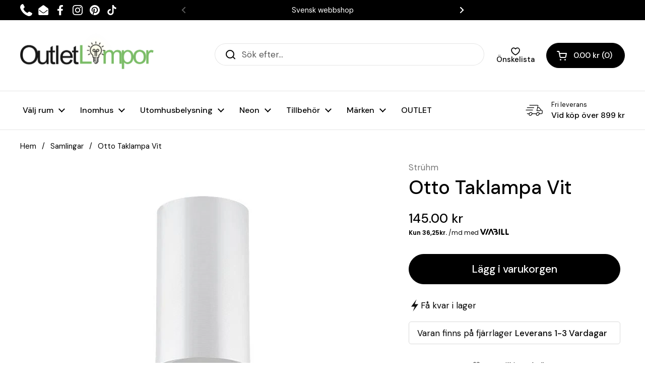

--- FILE ---
content_type: text/html; charset=utf-8
request_url: https://outletlampor.se/products/otto-gu10-white
body_size: 78257
content:
<!doctype html><!--
Created by The Cherie Studio - https://thecheriestudio.com
Phone: +45 31 69 79 69 - Email: mail@thecheriestudio.com
-->
<html class="no-js" lang="sv" dir="ltr">
<head>
  

<meta name="google-site-verification" content="9gW4jYCyYnN5MXVFBsMPirvCVhf2W1iZJYkkqzzIc1c" />
  
	<meta charset="utf-8">
  <meta http-equiv="X-UA-Compatible" content="IE=edge,chrome=1">
  <meta name="viewport" content="width=device-width, initial-scale=1.0, height=device-height, minimum-scale=1.0"><link rel="shortcut icon" href="//outletlampor.se/cdn/shop/files/Faviconpng.png?crop=center&height=32&v=1613620271&width=32" type="image/png" /><title>Otto Taklampa Vit &ndash; OutletLamper.dk
</title><meta name="description" content="[Specifikationer] Känna: Strühm EAN: 5901477335662 Typ: Loftplats Kraft: 220-240V 50/60Hz Watt: Max 35W Material: Aluminium Färg: Vit Uttag: GU10 Höjd: 10 cm Bredd: 5,6 cm Djup: 5,6 cm">

<meta property="og:site_name" content="OutletLamper.dk">
<meta property="og:url" content="https://outletlampor.se/products/otto-gu10-white">
<meta property="og:title" content="Otto Taklampa Vit">
<meta property="og:type" content="product">
<meta property="og:description" content="[Specifikationer] Känna: Strühm EAN: 5901477335662 Typ: Loftplats Kraft: 220-240V 50/60Hz Watt: Max 35W Material: Aluminium Färg: Vit Uttag: GU10 Höjd: 10 cm Bredd: 5,6 cm Djup: 5,6 cm"><meta property="og:image" content="http://outletlampor.se/cdn/shop/products/03566.jpg?v=1662212300">
  <meta property="og:image:secure_url" content="https://outletlampor.se/cdn/shop/products/03566.jpg?v=1662212300">
  <meta property="og:image:width" content="500">
  <meta property="og:image:height" content="500"><meta property="og:price:amount" content="145.00">
  <meta property="og:price:currency" content="SEK"><meta name="twitter:card" content="summary_large_image">
<meta name="twitter:title" content="Otto Taklampa Vit">
<meta name="twitter:description" content="[Specifikationer] Känna: Strühm EAN: 5901477335662 Typ: Loftplats Kraft: 220-240V 50/60Hz Watt: Max 35W Material: Aluminium Färg: Vit Uttag: GU10 Höjd: 10 cm Bredd: 5,6 cm Djup: 5,6 cm"><script type="application/ld+json">
  [
    {
      "@context": "https://schema.org",
      "@type": "WebSite",
      "name": "OutletLamper.dk",
      "url": "https:\/\/outletlamper.dk"
    },
    {
      "@context": "https://schema.org",
      "@type": "Organization",
      "name": "OutletLamper.dk",
      "url": "https:\/\/outletlamper.dk"
    }
  ]
</script>

<script type="application/ld+json">
{
  "@context": "http://schema.org",
  "@type": "BreadcrumbList",
  "itemListElement": [
    {
      "@type": "ListItem",
      "position": 1,
      "name": "Hem",
      "item": "https://outletlamper.dk"
    },{
        "@type": "ListItem",
        "position": 2,
        "name": "Otto Taklampa Vit",
        "item": "https://outletlamper.dk/products/otto-gu10-white"
      }]
}
</script><script type="application/ld+json">
  {
    "@context": "http://schema.org",
    "@type": "Product",
    "name": "Otto Taklampa Vit",
    "url": "https:\/\/outletlampor.se\/products\/otto-gu10-white",
    "offers": [{
          "@type" : "Offer","sku": "5901477335662","gtin13": 5901477335662,"availability" : "http://schema.org/InStock",
          "price" : 145.0,
          "priceCurrency" : "SEK",
          "url" : "https:\/\/outletlampor.se\/products\/otto-gu10-white?variant=39403933204612"
        }
],
    "brand": {
      "@type": "Brand",
      "name": "Strühm"
    },
    "description": " [Specifikationer] \n\n\n\n\n\n\n\n Känna: \n\n Strühm \n\n\n\n\n\n\n\n\n EAN: \n\n 5901477335662 \n\n\n\n\n\n\n Typ: \n\n Loftplats \n\n\n\n\n\n\n Kraft: \n\n 220-240V 50\/60Hz \n\n\n\n\n\n\n Watt: \n\n Max 35W \n\n\n\n\n\n\n Material: \n\n Aluminium\n\n\n\n\n\n\n \nFärg: \n\n Vit \n\n\n\n\n\n\n\n\n Uttag: \n\n GU10 \n\n\n\n\n\n\n Höjd: \n\n 10 cm \n\n\n\n\n\n\n Bredd: \n\n 5,6 cm \n\n\n\n\n\n\n Djup: \n\n\n\n 5,6 cm\n\n\n\n\n\n\n\n\n",
    "category": "Påbygningsspot","sku": "5901477335662",
    "image": {
      "@type": "ImageObject",
      "url": "https:\/\/outletlampor.se\/cdn\/shop\/products\/03566.jpg?v=1662212300",
      "image": "https:\/\/outletlampor.se\/cdn\/shop\/products\/03566.jpg?v=1662212300",
      "name": "Otto Loftlampe Hvid",
      "width": "500",
      "height": "500"
    }
  }
  </script><link rel="canonical" href="https://outletlampor.se/products/otto-gu10-white">

  <link rel="preconnect" href="https://cdn.shopify.com"><link rel="preconnect" href="https://fonts.shopifycdn.com" crossorigin><link href="//outletlampor.se/cdn/shop/t/165/assets/theme.css?v=66147291954617477391767361872" as="style" rel="preload"><link href="//outletlampor.se/cdn/shop/t/165/assets/section-header.css?v=64516753668453068891767003848" as="style" rel="preload"><link href="//outletlampor.se/cdn/shop/t/165/assets/section-main-product.css?v=111409252045804013021767003854" as="style" rel="preload"><link rel="preload" as="image" href="//outletlampor.se/cdn/shop/products/03566.jpg?v=1662212300&width=480" imagesrcset="//outletlampor.se/cdn/shop/products/03566.jpg?v=1662212300&width=240 240w,//outletlampor.se/cdn/shop/products/03566.jpg?v=1662212300&width=360 360w,//outletlampor.se/cdn/shop/products/03566.jpg?v=1662212300&width=420 420w,//outletlampor.se/cdn/shop/products/03566.jpg?v=1662212300&width=480 480w" imagesizes="(max-width: 767px) calc(100vw - 20px), (max-width: 1360px) 50vw, 620px"><link rel="preload" href="//outletlampor.se/cdn/fonts/dm_sans/dmsans_n5.8a0f1984c77eb7186ceb87c4da2173ff65eb012e.woff2" as="font" type="font/woff2" crossorigin><link rel="preload" href="//outletlampor.se/cdn/fonts/dm_sans/dmsans_n4.ec80bd4dd7e1a334c969c265873491ae56018d72.woff2" as="font" type="font/woff2" crossorigin><style type="text/css">
@font-face {
  font-family: "DM Sans";
  font-weight: 500;
  font-style: normal;
  font-display: swap;
  src: url("//outletlampor.se/cdn/fonts/dm_sans/dmsans_n5.8a0f1984c77eb7186ceb87c4da2173ff65eb012e.woff2") format("woff2"),
       url("//outletlampor.se/cdn/fonts/dm_sans/dmsans_n5.9ad2e755a89e15b3d6c53259daad5fc9609888e6.woff") format("woff");
}
@font-face {
  font-family: "DM Sans";
  font-weight: 400;
  font-style: normal;
  font-display: swap;
  src: url("//outletlampor.se/cdn/fonts/dm_sans/dmsans_n4.ec80bd4dd7e1a334c969c265873491ae56018d72.woff2") format("woff2"),
       url("//outletlampor.se/cdn/fonts/dm_sans/dmsans_n4.87bdd914d8a61247b911147ae68e754d695c58a6.woff") format("woff");
}
@font-face {
  font-family: "DM Sans";
  font-weight: 500;
  font-style: normal;
  font-display: swap;
  src: url("//outletlampor.se/cdn/fonts/dm_sans/dmsans_n5.8a0f1984c77eb7186ceb87c4da2173ff65eb012e.woff2") format("woff2"),
       url("//outletlampor.se/cdn/fonts/dm_sans/dmsans_n5.9ad2e755a89e15b3d6c53259daad5fc9609888e6.woff") format("woff");
}
@font-face {
  font-family: "DM Sans";
  font-weight: 400;
  font-style: italic;
  font-display: swap;
  src: url("//outletlampor.se/cdn/fonts/dm_sans/dmsans_i4.b8fe05e69ee95d5a53155c346957d8cbf5081c1a.woff2") format("woff2"),
       url("//outletlampor.se/cdn/fonts/dm_sans/dmsans_i4.403fe28ee2ea63e142575c0aa47684d65f8c23a0.woff") format("woff");
}




</style>
<style type="text/css">

  :root {

    /* Direction */
    --direction: ltr;

    /* Font variables */

    --font-stack-headings: "DM Sans", sans-serif;
    --font-weight-headings: 500;
    --font-style-headings: normal;

    --font-stack-body: "DM Sans", sans-serif;
    --font-weight-body: 400;--font-weight-body-bold: 500;--font-style-body: normal;--font-weight-buttons: var(--font-weight-body-bold);--font-weight-menu: var(--font-weight-body-bold);--base-headings-size: 71;
    --base-headings-line: 1.2;
    --base-body-size: 17;
    --base-body-line: 1.2;

    --base-menu-size: 16;

    /* Color variables */

    --color-background-header: #ffffff;
    --color-secondary-background-header: rgba(0, 0, 0, 0.08);
    --color-opacity-background-header: rgba(255, 255, 255, 0);
    --color-text-header: #000000;
    --color-foreground-header: #fff;
    --color-accent-header: #101010;
    --color-foreground-accent-header: #fff;
    --color-borders-header: rgba(0, 0, 0, 0.1);

    --color-background-main: #ffffff;
    --color-secondary-background-main: rgba(0, 0, 0, 0.08);
    --color-third-background-main: rgba(0, 0, 0, 0.04);
    --color-fourth-background-main: rgba(0, 0, 0, 0.02);
    --color-opacity-background-main: rgba(255, 255, 255, 0);
    --color-text-main: #000000;
    --color-foreground-main: #fff;
    --color-secondary-text-main: rgba(0, 0, 0, 0.6);
    --color-accent-main: #101010;
    --color-foreground-accent-main: #fff;
    --color-borders-main: rgba(0, 0, 0, 0.15);

    --color-background-cards: #ffffff;
    --color-gradient-cards: ;
    --color-text-cards: #000000;
    --color-foreground-cards: #fff;
    --color-secondary-text-cards: rgba(0, 0, 0, 0.6);
    --color-accent-cards: #000000;
    --color-foreground-accent-cards: #fff;
    --color-borders-cards: #e1e1e1;

    --color-background-footer: #ffffff;
    --color-text-footer: #000000;
    --color-accent-footer: #f4f1eb;
    --color-borders-footer: rgba(0, 0, 0, 0.15);

    --color-borders-forms-primary: rgba(0, 0, 0, 0.3);
    --color-borders-forms-secondary: rgba(0, 0, 0, 0.6);

    /* Borders */

    --border-width-cards: 1px;
    --border-radius-cards: 10px;
    --border-width-buttons: 1px;
    --border-radius-buttons: 30px;
    --border-width-forms: 1px;
    --border-radius-forms: 5px;

    /* Shadows */
    --shadow-x-cards: 0px;
    --shadow-y-cards: 0px;
    --shadow-blur-cards: 0px;
    --color-shadow-cards: rgba(0,0,0,0);
    --shadow-x-buttons: 0px;
    --shadow-y-buttons: 0px;
    --shadow-blur-buttons: 0px;
    --color-shadow-buttons: #ffffff;

    /* Layout */

    --grid-gap-original-base: 26px;
    --container-vertical-space-base: 80px;
    --image-fit-padding: 0%;

  }

  .facets__summary, #main select, .sidebar select {
    background-image: url('data:image/svg+xml;utf8,<svg width="13" height="8" fill="none" xmlns="http://www.w3.org/2000/svg"><path d="M1.414.086 7.9 6.57 6.485 7.985 0 1.5 1.414.086Z" fill="%23000000"/><path d="M12.985 1.515 6.5 8 5.085 6.586 11.571.101l1.414 1.414Z" fill="%23000000"/></svg>');
  }

  .card .star-rating__stars {
    background-image: url('data:image/svg+xml;utf8,<svg width="20" height="13" viewBox="0 0 14 13" fill="none" xmlns="http://www.w3.org/2000/svg"><path d="m7 0 1.572 4.837h5.085l-4.114 2.99 1.572 4.836L7 9.673l-4.114 2.99 1.571-4.837-4.114-2.99h5.085L7 0Z" stroke="%23000000" stroke-width="1"/></svg>');
  }
  .card .star-rating__stars-active {
    background-image: url('data:image/svg+xml;utf8,<svg width="20" height="13" viewBox="0 0 14 13" fill="none" xmlns="http://www.w3.org/2000/svg"><path d="m7 0 1.572 4.837h5.085l-4.114 2.99 1.572 4.836L7 9.673l-4.114 2.99 1.571-4.837-4.114-2.99h5.085L7 0Z" fill="%23000000" stroke-width="0"/></svg>');
  }

  .star-rating__stars {
    background-image: url('data:image/svg+xml;utf8,<svg width="20" height="13" viewBox="0 0 14 13" fill="none" xmlns="http://www.w3.org/2000/svg"><path d="m7 0 1.572 4.837h5.085l-4.114 2.99 1.572 4.836L7 9.673l-4.114 2.99 1.571-4.837-4.114-2.99h5.085L7 0Z" stroke="%23000000" stroke-width="1"/></svg>');
  }
  .star-rating__stars-active {
    background-image: url('data:image/svg+xml;utf8,<svg width="20" height="13" viewBox="0 0 14 13" fill="none" xmlns="http://www.w3.org/2000/svg"><path d="m7 0 1.572 4.837h5.085l-4.114 2.99 1.572 4.836L7 9.673l-4.114 2.99 1.571-4.837-4.114-2.99h5.085L7 0Z" fill="%23000000" stroke-width="0"/></svg>');
  }

  .product-item {}</style>

<style id="root-height">
  :root {
    --window-height: 100vh;
  }
</style><link href="//outletlampor.se/cdn/shop/t/165/assets/theme.css?v=66147291954617477391767361872" rel="stylesheet" type="text/css" media="all" />
  <link href="//outletlampor.se/cdn/shop/t/165/assets/wunduri.css?v=146400748979603627281767003865" rel="stylesheet" type="text/css" media="all" />

	
  


  
  

  <script>
    window.MeteorMenu = window.MeteorMenu || {};

    MeteorMenu.startedLoadingAt = Date.now();

    // Promise polyfill https://github.com/stefanpenner/es6-promise
    !function(t,e){"object"==typeof exports&&"undefined"!=typeof module?module.exports=e():"function"==typeof define&&define.amd?define(e):t.ES6Promise=e()}(this,function(){"use strict";function t(t){var e=typeof t;return null!==t&&("object"===e||"function"===e)}function e(t){return"function"==typeof t}function n(t){B=t}function r(t){G=t}function o(){return function(){return process.nextTick(a)}}function i(){return"undefined"!=typeof z?function(){z(a)}:c()}function s(){var t=0,e=new J(a),n=document.createTextNode("");return e.observe(n,{characterData:!0}),function(){n.data=t=++t%2}}function u(){var t=new MessageChannel;return t.port1.onmessage=a,function(){return t.port2.postMessage(0)}}function c(){var t=setTimeout;return function(){return t(a,1)}}function a(){for(var t=0;t<W;t+=2){var e=V[t],n=V[t+1];e(n),V[t]=void 0,V[t+1]=void 0}W=0}function f(){try{var t=Function("return this")().require("vertx");return z=t.runOnLoop||t.runOnContext,i()}catch(e){return c()}}function l(t,e){var n=this,r=new this.constructor(p);void 0===r[Z]&&O(r);var o=n._state;if(o){var i=arguments[o-1];G(function(){return P(o,r,i,n._result)})}else E(n,r,t,e);return r}function h(t){var e=this;if(t&&"object"==typeof t&&t.constructor===e)return t;var n=new e(p);return g(n,t),n}function p(){}function v(){return new TypeError("You cannot resolve a promise with itself")}function d(){return new TypeError("A promises callback cannot return that same promise.")}function _(t){try{return t.then}catch(e){return nt.error=e,nt}}function y(t,e,n,r){try{t.call(e,n,r)}catch(o){return o}}function m(t,e,n){G(function(t){var r=!1,o=y(n,e,function(n){r||(r=!0,e!==n?g(t,n):S(t,n))},function(e){r||(r=!0,j(t,e))},"Settle: "+(t._label||" unknown promise"));!r&&o&&(r=!0,j(t,o))},t)}function b(t,e){e._state===tt?S(t,e._result):e._state===et?j(t,e._result):E(e,void 0,function(e){return g(t,e)},function(e){return j(t,e)})}function w(t,n,r){n.constructor===t.constructor&&r===l&&n.constructor.resolve===h?b(t,n):r===nt?(j(t,nt.error),nt.error=null):void 0===r?S(t,n):e(r)?m(t,n,r):S(t,n)}function g(e,n){e===n?j(e,v()):t(n)?w(e,n,_(n)):S(e,n)}function A(t){t._onerror&&t._onerror(t._result),T(t)}function S(t,e){t._state===$&&(t._result=e,t._state=tt,0!==t._subscribers.length&&G(T,t))}function j(t,e){t._state===$&&(t._state=et,t._result=e,G(A,t))}function E(t,e,n,r){var o=t._subscribers,i=o.length;t._onerror=null,o[i]=e,o[i+tt]=n,o[i+et]=r,0===i&&t._state&&G(T,t)}function T(t){var e=t._subscribers,n=t._state;if(0!==e.length){for(var r=void 0,o=void 0,i=t._result,s=0;s<e.length;s+=3)r=e[s],o=e[s+n],r?P(n,r,o,i):o(i);t._subscribers.length=0}}function M(t,e){try{return t(e)}catch(n){return nt.error=n,nt}}function P(t,n,r,o){var i=e(r),s=void 0,u=void 0,c=void 0,a=void 0;if(i){if(s=M(r,o),s===nt?(a=!0,u=s.error,s.error=null):c=!0,n===s)return void j(n,d())}else s=o,c=!0;n._state!==$||(i&&c?g(n,s):a?j(n,u):t===tt?S(n,s):t===et&&j(n,s))}function x(t,e){try{e(function(e){g(t,e)},function(e){j(t,e)})}catch(n){j(t,n)}}function C(){return rt++}function O(t){t[Z]=rt++,t._state=void 0,t._result=void 0,t._subscribers=[]}function k(){return new Error("Array Methods must be provided an Array")}function F(t){return new ot(this,t).promise}function Y(t){var e=this;return new e(U(t)?function(n,r){for(var o=t.length,i=0;i<o;i++)e.resolve(t[i]).then(n,r)}:function(t,e){return e(new TypeError("You must pass an array to race."))})}function q(t){var e=this,n=new e(p);return j(n,t),n}function D(){throw new TypeError("You must pass a resolver function as the first argument to the promise constructor")}function K(){throw new TypeError("Failed to construct 'Promise': Please use the 'new' operator, this object constructor cannot be called as a function.")}function L(){var t=void 0;if("undefined"!=typeof global)t=global;else if("undefined"!=typeof self)t=self;else try{t=Function("return this")()}catch(e){throw new Error("polyfill failed because global object is unavailable in this environment")}var n=t.Promise;if(n){var r=null;try{r=Object.prototype.toString.call(n.resolve())}catch(e){}if("[object Promise]"===r&&!n.cast)return}t.Promise=it}var N=void 0;N=Array.isArray?Array.isArray:function(t){return"[object Array]"===Object.prototype.toString.call(t)};var U=N,W=0,z=void 0,B=void 0,G=function(t,e){V[W]=t,V[W+1]=e,W+=2,2===W&&(B?B(a):X())},H="undefined"!=typeof window?window:void 0,I=H||{},J=I.MutationObserver||I.WebKitMutationObserver,Q="undefined"==typeof self&&"undefined"!=typeof process&&"[object process]"==={}.toString.call(process),R="undefined"!=typeof Uint8ClampedArray&&"undefined"!=typeof importScripts&&"undefined"!=typeof MessageChannel,V=new Array(1e3),X=void 0;X=Q?o():J?s():R?u():void 0===H&&"function"==typeof require?f():c();var Z=Math.random().toString(36).substring(2),$=void 0,tt=1,et=2,nt={error:null},rt=0,ot=function(){function t(t,e){this._instanceConstructor=t,this.promise=new t(p),this.promise[Z]||O(this.promise),U(e)?(this.length=e.length,this._remaining=e.length,this._result=new Array(this.length),0===this.length?S(this.promise,this._result):(this.length=this.length||0,this._enumerate(e),0===this._remaining&&S(this.promise,this._result))):j(this.promise,k())}return t.prototype._enumerate=function(t){for(var e=0;this._state===$&&e<t.length;e++)this._eachEntry(t[e],e)},t.prototype._eachEntry=function(t,e){var n=this._instanceConstructor,r=n.resolve;if(r===h){var o=_(t);if(o===l&&t._state!==$)this._settledAt(t._state,e,t._result);else if("function"!=typeof o)this._remaining--,this._result[e]=t;else if(n===it){var i=new n(p);w(i,t,o),this._willSettleAt(i,e)}else this._willSettleAt(new n(function(e){return e(t)}),e)}else this._willSettleAt(r(t),e)},t.prototype._settledAt=function(t,e,n){var r=this.promise;r._state===$&&(this._remaining--,t===et?j(r,n):this._result[e]=n),0===this._remaining&&S(r,this._result)},t.prototype._willSettleAt=function(t,e){var n=this;E(t,void 0,function(t){return n._settledAt(tt,e,t)},function(t){return n._settledAt(et,e,t)})},t}(),it=function(){function t(e){this[Z]=C(),this._result=this._state=void 0,this._subscribers=[],p!==e&&("function"!=typeof e&&D(),this instanceof t?x(this,e):K())}return t.prototype["catch"]=function(t){return this.then(null,t)},t.prototype["finally"]=function(t){var n=this,r=n.constructor;return e(t)?n.then(function(e){return r.resolve(t()).then(function(){return e})},function(e){return r.resolve(t()).then(function(){throw e})}):n.then(t,t)},t}();return it.prototype.then=l,it.all=F,it.race=Y,it.resolve=h,it.reject=q,it._setScheduler=n,it._setAsap=r,it._asap=G,it.polyfill=L,it.Promise=it,it.polyfill(),it});

    // Fetch polyfill https://github.com/developit/unfetch
    self.fetch||(self.fetch=function(e,n){return n=n||{},new Promise(function(t,s){var r=new XMLHttpRequest,o=[],u=[],i={},a=function(){return{ok:2==(r.status/100|0),statusText:r.statusText,status:r.status,url:r.responseURL,text:function(){return Promise.resolve(r.responseText)},json:function(){return Promise.resolve(JSON.parse(r.responseText))},blob:function(){return Promise.resolve(new Blob([r.response]))},clone:a,headers:{keys:function(){return o},entries:function(){return u},get:function(e){return i[e.toLowerCase()]},has:function(e){return e.toLowerCase()in i}}}};for(var c in r.open(n.method||"get",e,!0),r.onload=function(){r.getAllResponseHeaders().replace(/^(.*?):[^\S\n]*([\s\S]*?)$/gm,function(e,n,t){o.push(n=n.toLowerCase()),u.push([n,t]),i[n]=i[n]?i[n]+","+t:t}),t(a())},r.onerror=s,r.withCredentials="include"==n.credentials,n.headers)r.setRequestHeader(c,n.headers[c]);r.send(n.body||null)})});

  
    MeteorMenu.loadData=function(){function e(){return new Promise(function(e){var t=document.createElement("link");t.rel="stylesheet",t.href="//outletlampor.se/cdn/shop/t/165/assets/meteor-menu.css?v=22209453911828352971767003837",t.onload=function(){e()},document.head.appendChild(t)})}function t(){window.performance&&1==window.performance.navigation.type?sessionStorage.removeItem(i):window.performance||sessionStorage.removeItem(i)}function n(){return t(),new Promise(function(e,t){function n(t){return MeteorMenu.data=t,e()}var s=r();if(s)return n(s);fetch(a,{credentials:"include"}).then(function(e){return e.text()}).then(function(e){const t=document.createElement("html");t.innerHTML=e;const r=t.querySelector("script#meteor-menu-data");if(!r)throw new Error("[Meteor Mega Menus] Could not find script#meteor-menu-data in async menu data endpoint");const a=JSON.parse(r.textContent);o(a),sessionStorage.setItem(i,JSON.stringify(a)),n(a)})["catch"](function(e){t(e)})})}function r(){var e=sessionStorage.getItem(i);if(e)try{return JSON.parse(e)}catch(t){console.warn("Meteor Mega Menus: Malformed cached menu data, expected a JSON string but instead got:",e),console.warn("If you are seeing this error, please get in touch with us at support@heliumdev.com"),sessionStorage.removeItem(i)}}function o(e){var t=[],n={linklists:function(e){if(!(e instanceof Object))return"linklists must be an Object"}};for(var r in n){var o=e[r],a=n[r](o);a&&t.push({key:r,error:a,value:o})}if(t.length>0)throw console.error("Meteor Mega Menus: Invalid keys detected in menu data",t),new Error("Malformed menu data")}var a="/products?view=meteor&timestamp="+Date.now(),i="meteor:menu_data",s=[e(),n()];Promise.all(s).then(function(){MeteorMenu.loaded=!0,MeteorMenu.dataReady&&MeteorMenu.dataReady()})["catch"](function(e){throw console.error("Meteor Mega Menus: Encountered an error while attempting to fetchMenuData from '"+a+"'"),new Error(e)})},MeteorMenu.loadData();
  

  </script>

  <script type="text/javascript" src="//outletlampor.se/cdn/shop/t/165/assets/meteor-menu.js?v=183868650305296347631767003839" async></script>


  <script>window.performance && window.performance.mark && window.performance.mark('shopify.content_for_header.start');</script><meta name="facebook-domain-verification" content="mq9o7apldnlmnaufiqyspv80opoyuc">
<meta name="facebook-domain-verification" content="8x9cjogj7pdjt3lstogwrmyf8fvk8y">
<meta id="shopify-digital-wallet" name="shopify-digital-wallet" content="/5830967394/digital_wallets/dialog">
<link rel="alternate" hreflang="x-default" href="https://outletlamper.dk/products/otto-gu10-white">
<link rel="alternate" hreflang="da-DK" href="https://outletlamper.dk/products/otto-gu10-white">
<link rel="alternate" hreflang="sv-SE" href="https://outletlampor.se/products/otto-gu10-white">
<link rel="alternate" type="application/json+oembed" href="https://outletlampor.se/products/otto-gu10-white.oembed">
<script async="async" src="/checkouts/internal/preloads.js?locale=sv-SE"></script>
<script id="shopify-features" type="application/json">{"accessToken":"b698c9277553829423278873d9d4be6b","betas":["rich-media-storefront-analytics"],"domain":"outletlampor.se","predictiveSearch":true,"shopId":5830967394,"locale":"sv"}</script>
<script>var Shopify = Shopify || {};
Shopify.shop = "outletlamper-dk.myshopify.com";
Shopify.locale = "sv";
Shopify.currency = {"active":"SEK","rate":"1.4602728"};
Shopify.country = "SE";
Shopify.theme = {"name":"PH - 29. dec - besøg lager fjernet","id":189277274439,"schema_name":"Local","schema_version":"2.1.2","theme_store_id":1651,"role":"main"};
Shopify.theme.handle = "null";
Shopify.theme.style = {"id":null,"handle":null};
Shopify.cdnHost = "outletlampor.se/cdn";
Shopify.routes = Shopify.routes || {};
Shopify.routes.root = "/";</script>
<script type="module">!function(o){(o.Shopify=o.Shopify||{}).modules=!0}(window);</script>
<script>!function(o){function n(){var o=[];function n(){o.push(Array.prototype.slice.apply(arguments))}return n.q=o,n}var t=o.Shopify=o.Shopify||{};t.loadFeatures=n(),t.autoloadFeatures=n()}(window);</script>
<script id="shop-js-analytics" type="application/json">{"pageType":"product"}</script>
<script defer="defer" async type="module" src="//outletlampor.se/cdn/shopifycloud/shop-js/modules/v2/client.init-shop-cart-sync_D-iVwhuG.sv.esm.js"></script>
<script defer="defer" async type="module" src="//outletlampor.se/cdn/shopifycloud/shop-js/modules/v2/chunk.common_D_3wwUAB.esm.js"></script>
<script type="module">
  await import("//outletlampor.se/cdn/shopifycloud/shop-js/modules/v2/client.init-shop-cart-sync_D-iVwhuG.sv.esm.js");
await import("//outletlampor.se/cdn/shopifycloud/shop-js/modules/v2/chunk.common_D_3wwUAB.esm.js");

  window.Shopify.SignInWithShop?.initShopCartSync?.({"fedCMEnabled":true,"windoidEnabled":true});

</script>
<script>(function() {
  var isLoaded = false;
  function asyncLoad() {
    if (isLoaded) return;
    isLoaded = true;
    var urls = ["https:\/\/faq-king.com\/scripts\/faq_king_fly_out4bee7d2ecc662598bbfbc746a8d5cfcb.js?shop=outletlamper-dk.myshopify.com","https:\/\/faq-king.com\/scripts\/faq_app_855294d0aa36b9721a78c7f576fa9fe4.js?shop=outletlamper-dk.myshopify.com","https:\/\/cdn.shopify.com\/s\/files\/1\/0058\/3096\/7394\/t\/100\/assets\/verify-meteor-menu.js?meteor_tier=premium\u0026shop=outletlamper-dk.myshopify.com","https:\/\/api.omegatheme.com\/our-team\/ourteam.js?v=1680005767\u0026shop=outletlamper-dk.myshopify.com","https:\/\/cdn1.profitmetrics.io\/1AD5E3CB6AD89A23\/shopify-bundle.js?shop=outletlamper-dk.myshopify.com","https:\/\/justviewed.prezenapps.com\/public\/js\/recent-app.js?shop=outletlamper-dk.myshopify.com","https:\/\/testimonials.bestfreecdn.com\/storage\/js\/testimonials-5830967394.js?ver=10\u0026shop=outletlamper-dk.myshopify.com","https:\/\/candyrack.ds-cdn.com\/static\/main.js?shop=outletlamper-dk.myshopify.com"];
    for (var i = 0; i < urls.length; i++) {
      var s = document.createElement('script');
      s.type = 'text/javascript';
      s.async = true;
      s.src = urls[i];
      var x = document.getElementsByTagName('script')[0];
      x.parentNode.insertBefore(s, x);
    }
  };
  if(window.attachEvent) {
    window.attachEvent('onload', asyncLoad);
  } else {
    window.addEventListener('load', asyncLoad, false);
  }
})();</script>
<script id="__st">var __st={"a":5830967394,"offset":3600,"reqid":"fd9a91ea-7c74-4a28-8102-d61a6e183a64-1768753063","pageurl":"outletlampor.se\/products\/otto-gu10-white","u":"e021c294d451","p":"product","rtyp":"product","rid":6582312468612};</script>
<script>window.ShopifyPaypalV4VisibilityTracking = true;</script>
<script id="captcha-bootstrap">!function(){'use strict';const t='contact',e='account',n='new_comment',o=[[t,t],['blogs',n],['comments',n],[t,'customer']],c=[[e,'customer_login'],[e,'guest_login'],[e,'recover_customer_password'],[e,'create_customer']],r=t=>t.map((([t,e])=>`form[action*='/${t}']:not([data-nocaptcha='true']) input[name='form_type'][value='${e}']`)).join(','),a=t=>()=>t?[...document.querySelectorAll(t)].map((t=>t.form)):[];function s(){const t=[...o],e=r(t);return a(e)}const i='password',u='form_key',d=['recaptcha-v3-token','g-recaptcha-response','h-captcha-response',i],f=()=>{try{return window.sessionStorage}catch{return}},m='__shopify_v',_=t=>t.elements[u];function p(t,e,n=!1){try{const o=window.sessionStorage,c=JSON.parse(o.getItem(e)),{data:r}=function(t){const{data:e,action:n}=t;return t[m]||n?{data:e,action:n}:{data:t,action:n}}(c);for(const[e,n]of Object.entries(r))t.elements[e]&&(t.elements[e].value=n);n&&o.removeItem(e)}catch(o){console.error('form repopulation failed',{error:o})}}const l='form_type',E='cptcha';function T(t){t.dataset[E]=!0}const w=window,h=w.document,L='Shopify',v='ce_forms',y='captcha';let A=!1;((t,e)=>{const n=(g='f06e6c50-85a8-45c8-87d0-21a2b65856fe',I='https://cdn.shopify.com/shopifycloud/storefront-forms-hcaptcha/ce_storefront_forms_captcha_hcaptcha.v1.5.2.iife.js',D={infoText:'Skyddas av hCaptcha',privacyText:'Integritet',termsText:'Villkor'},(t,e,n)=>{const o=w[L][v],c=o.bindForm;if(c)return c(t,g,e,D).then(n);var r;o.q.push([[t,g,e,D],n]),r=I,A||(h.body.append(Object.assign(h.createElement('script'),{id:'captcha-provider',async:!0,src:r})),A=!0)});var g,I,D;w[L]=w[L]||{},w[L][v]=w[L][v]||{},w[L][v].q=[],w[L][y]=w[L][y]||{},w[L][y].protect=function(t,e){n(t,void 0,e),T(t)},Object.freeze(w[L][y]),function(t,e,n,w,h,L){const[v,y,A,g]=function(t,e,n){const i=e?o:[],u=t?c:[],d=[...i,...u],f=r(d),m=r(i),_=r(d.filter((([t,e])=>n.includes(e))));return[a(f),a(m),a(_),s()]}(w,h,L),I=t=>{const e=t.target;return e instanceof HTMLFormElement?e:e&&e.form},D=t=>v().includes(t);t.addEventListener('submit',(t=>{const e=I(t);if(!e)return;const n=D(e)&&!e.dataset.hcaptchaBound&&!e.dataset.recaptchaBound,o=_(e),c=g().includes(e)&&(!o||!o.value);(n||c)&&t.preventDefault(),c&&!n&&(function(t){try{if(!f())return;!function(t){const e=f();if(!e)return;const n=_(t);if(!n)return;const o=n.value;o&&e.removeItem(o)}(t);const e=Array.from(Array(32),(()=>Math.random().toString(36)[2])).join('');!function(t,e){_(t)||t.append(Object.assign(document.createElement('input'),{type:'hidden',name:u})),t.elements[u].value=e}(t,e),function(t,e){const n=f();if(!n)return;const o=[...t.querySelectorAll(`input[type='${i}']`)].map((({name:t})=>t)),c=[...d,...o],r={};for(const[a,s]of new FormData(t).entries())c.includes(a)||(r[a]=s);n.setItem(e,JSON.stringify({[m]:1,action:t.action,data:r}))}(t,e)}catch(e){console.error('failed to persist form',e)}}(e),e.submit())}));const S=(t,e)=>{t&&!t.dataset[E]&&(n(t,e.some((e=>e===t))),T(t))};for(const o of['focusin','change'])t.addEventListener(o,(t=>{const e=I(t);D(e)&&S(e,y())}));const B=e.get('form_key'),M=e.get(l),P=B&&M;t.addEventListener('DOMContentLoaded',(()=>{const t=y();if(P)for(const e of t)e.elements[l].value===M&&p(e,B);[...new Set([...A(),...v().filter((t=>'true'===t.dataset.shopifyCaptcha))])].forEach((e=>S(e,t)))}))}(h,new URLSearchParams(w.location.search),n,t,e,['guest_login'])})(!0,!0)}();</script>
<script integrity="sha256-4kQ18oKyAcykRKYeNunJcIwy7WH5gtpwJnB7kiuLZ1E=" data-source-attribution="shopify.loadfeatures" defer="defer" src="//outletlampor.se/cdn/shopifycloud/storefront/assets/storefront/load_feature-a0a9edcb.js" crossorigin="anonymous"></script>
<script data-source-attribution="shopify.dynamic_checkout.dynamic.init">var Shopify=Shopify||{};Shopify.PaymentButton=Shopify.PaymentButton||{isStorefrontPortableWallets:!0,init:function(){window.Shopify.PaymentButton.init=function(){};var t=document.createElement("script");t.src="https://outletlampor.se/cdn/shopifycloud/portable-wallets/latest/portable-wallets.sv.js",t.type="module",document.head.appendChild(t)}};
</script>
<script data-source-attribution="shopify.dynamic_checkout.buyer_consent">
  function portableWalletsHideBuyerConsent(e){var t=document.getElementById("shopify-buyer-consent"),n=document.getElementById("shopify-subscription-policy-button");t&&n&&(t.classList.add("hidden"),t.setAttribute("aria-hidden","true"),n.removeEventListener("click",e))}function portableWalletsShowBuyerConsent(e){var t=document.getElementById("shopify-buyer-consent"),n=document.getElementById("shopify-subscription-policy-button");t&&n&&(t.classList.remove("hidden"),t.removeAttribute("aria-hidden"),n.addEventListener("click",e))}window.Shopify?.PaymentButton&&(window.Shopify.PaymentButton.hideBuyerConsent=portableWalletsHideBuyerConsent,window.Shopify.PaymentButton.showBuyerConsent=portableWalletsShowBuyerConsent);
</script>
<script data-source-attribution="shopify.dynamic_checkout.cart.bootstrap">document.addEventListener("DOMContentLoaded",(function(){function t(){return document.querySelector("shopify-accelerated-checkout-cart, shopify-accelerated-checkout")}if(t())Shopify.PaymentButton.init();else{new MutationObserver((function(e,n){t()&&(Shopify.PaymentButton.init(),n.disconnect())})).observe(document.body,{childList:!0,subtree:!0})}}));
</script>

<script>window.performance && window.performance.mark && window.performance.mark('shopify.content_for_header.end');</script>

  <script>
    const rbi = [];
    const ribSetSize = (img) => {
      if ( img.offsetWidth / img.dataset.ratio < img.offsetHeight ) {
        img.setAttribute('sizes', `${Math.ceil(img.offsetHeight * img.dataset.ratio)}px`);
      } else {
        img.setAttribute('sizes', `${Math.ceil(img.offsetWidth)}px`);
      }
    }
    const debounce = (fn, wait) => {
      let t;
      return (...args) => {
        clearTimeout(t);
        t = setTimeout(() => fn.apply(this, args), wait);
      };
    }
    window.KEYCODES = {
      TAB: 9,
      ESC: 27,
      DOWN: 40,
      RIGHT: 39,
      UP: 38,
      LEFT: 37,
      RETURN: 13
    };
    window.addEventListener('resize', debounce(()=>{
      for ( let img of rbi ) {
        ribSetSize(img);
      }
    }, 250));
  </script><noscript>
    <link rel="stylesheet" href="//outletlampor.se/cdn/shop/t/165/assets/theme-noscript.css?v=143499523122431679711767003862">
  </noscript>

  <!-- CUSTOM SCRIPTS HERE -->
  <script src="https://ajax.googleapis.com/ajax/libs/jquery/3.6.0/jquery.min.js"></script><script>
var cookie_script = document.createElement('script');
cookie_script.setAttribute('src', 'https://policy.app.cookieinformation.com/uc.js');
cookie_script.setAttribute('data-culture', 'DA');
cookie_script.setAttribute('data-gcm-version', '2.0');
cookie_script.setAttribute('data-gcm-enabled', 'false'); 
cookie_script.id = 'CookieConsent';
document.head.appendChild(cookie_script);


window.addEventListener('CookieInformationConsentGiven', function (event) {
    if (CookieInformation.getConsentGivenFor('cookie_cat_statistic') && CookieInformation.getConsentGivenFor('cookie_cat_marketing')) {
        window.Shopify.customerPrivacy.setTrackingConsent(true, function(e){
            console.log("Set Tracking Consent", true);
        });
    } else {
        window.Shopify.customerPrivacy.setTrackingConsent(false, function(e){
            console.log("Set Tracking Consent", false);
        });
    }
}, false);

</script>
<!--UpClose APP-->
<script  async='async'  src='https://li-apps.com/cdn/upclose/js/upclose.js?shop=outletlamper-dk.myshopify.com' type='text/javascript'></script>



<!-- BEGIN app block: shopify://apps/pagefly-page-builder/blocks/app-embed/83e179f7-59a0-4589-8c66-c0dddf959200 -->

<!-- BEGIN app snippet: pagefly-cro-ab-testing-main -->







<script>
  ;(function () {
    const url = new URL(window.location)
    const viewParam = url.searchParams.get('view')
    if (viewParam && viewParam.includes('variant-pf-')) {
      url.searchParams.set('pf_v', viewParam)
      url.searchParams.delete('view')
      window.history.replaceState({}, '', url)
    }
  })()
</script>



<script type='module'>
  
  window.PAGEFLY_CRO = window.PAGEFLY_CRO || {}

  window.PAGEFLY_CRO['data_debug'] = {
    original_template_suffix: "all_products",
    allow_ab_test: false,
    ab_test_start_time: 0,
    ab_test_end_time: 0,
    today_date_time: 1768753063000,
  }
  window.PAGEFLY_CRO['GA4'] = { enabled: false}
</script>

<!-- END app snippet -->








  <script src='https://cdn.shopify.com/extensions/019bb4f9-aed6-78a3-be91-e9d44663e6bf/pagefly-page-builder-215/assets/pagefly-helper.js' defer='defer'></script>

  <script src='https://cdn.shopify.com/extensions/019bb4f9-aed6-78a3-be91-e9d44663e6bf/pagefly-page-builder-215/assets/pagefly-general-helper.js' defer='defer'></script>

  <script src='https://cdn.shopify.com/extensions/019bb4f9-aed6-78a3-be91-e9d44663e6bf/pagefly-page-builder-215/assets/pagefly-snap-slider.js' defer='defer'></script>

  <script src='https://cdn.shopify.com/extensions/019bb4f9-aed6-78a3-be91-e9d44663e6bf/pagefly-page-builder-215/assets/pagefly-slideshow-v3.js' defer='defer'></script>

  <script src='https://cdn.shopify.com/extensions/019bb4f9-aed6-78a3-be91-e9d44663e6bf/pagefly-page-builder-215/assets/pagefly-slideshow-v4.js' defer='defer'></script>

  <script src='https://cdn.shopify.com/extensions/019bb4f9-aed6-78a3-be91-e9d44663e6bf/pagefly-page-builder-215/assets/pagefly-glider.js' defer='defer'></script>

  <script src='https://cdn.shopify.com/extensions/019bb4f9-aed6-78a3-be91-e9d44663e6bf/pagefly-page-builder-215/assets/pagefly-slideshow-v1-v2.js' defer='defer'></script>

  <script src='https://cdn.shopify.com/extensions/019bb4f9-aed6-78a3-be91-e9d44663e6bf/pagefly-page-builder-215/assets/pagefly-product-media.js' defer='defer'></script>

  <script src='https://cdn.shopify.com/extensions/019bb4f9-aed6-78a3-be91-e9d44663e6bf/pagefly-page-builder-215/assets/pagefly-product.js' defer='defer'></script>


<script id='pagefly-helper-data' type='application/json'>
  {
    "page_optimization": {
      "assets_prefetching": false
    },
    "elements_asset_mapper": {
      "Accordion": "https://cdn.shopify.com/extensions/019bb4f9-aed6-78a3-be91-e9d44663e6bf/pagefly-page-builder-215/assets/pagefly-accordion.js",
      "Accordion3": "https://cdn.shopify.com/extensions/019bb4f9-aed6-78a3-be91-e9d44663e6bf/pagefly-page-builder-215/assets/pagefly-accordion3.js",
      "CountDown": "https://cdn.shopify.com/extensions/019bb4f9-aed6-78a3-be91-e9d44663e6bf/pagefly-page-builder-215/assets/pagefly-countdown.js",
      "GMap1": "https://cdn.shopify.com/extensions/019bb4f9-aed6-78a3-be91-e9d44663e6bf/pagefly-page-builder-215/assets/pagefly-gmap.js",
      "GMap2": "https://cdn.shopify.com/extensions/019bb4f9-aed6-78a3-be91-e9d44663e6bf/pagefly-page-builder-215/assets/pagefly-gmap.js",
      "GMapBasicV2": "https://cdn.shopify.com/extensions/019bb4f9-aed6-78a3-be91-e9d44663e6bf/pagefly-page-builder-215/assets/pagefly-gmap.js",
      "GMapAdvancedV2": "https://cdn.shopify.com/extensions/019bb4f9-aed6-78a3-be91-e9d44663e6bf/pagefly-page-builder-215/assets/pagefly-gmap.js",
      "HTML.Video": "https://cdn.shopify.com/extensions/019bb4f9-aed6-78a3-be91-e9d44663e6bf/pagefly-page-builder-215/assets/pagefly-htmlvideo.js",
      "HTML.Video2": "https://cdn.shopify.com/extensions/019bb4f9-aed6-78a3-be91-e9d44663e6bf/pagefly-page-builder-215/assets/pagefly-htmlvideo2.js",
      "HTML.Video3": "https://cdn.shopify.com/extensions/019bb4f9-aed6-78a3-be91-e9d44663e6bf/pagefly-page-builder-215/assets/pagefly-htmlvideo2.js",
      "BackgroundVideo": "https://cdn.shopify.com/extensions/019bb4f9-aed6-78a3-be91-e9d44663e6bf/pagefly-page-builder-215/assets/pagefly-htmlvideo2.js",
      "Instagram": "https://cdn.shopify.com/extensions/019bb4f9-aed6-78a3-be91-e9d44663e6bf/pagefly-page-builder-215/assets/pagefly-instagram.js",
      "Instagram2": "https://cdn.shopify.com/extensions/019bb4f9-aed6-78a3-be91-e9d44663e6bf/pagefly-page-builder-215/assets/pagefly-instagram.js",
      "Insta3": "https://cdn.shopify.com/extensions/019bb4f9-aed6-78a3-be91-e9d44663e6bf/pagefly-page-builder-215/assets/pagefly-instagram3.js",
      "Tabs": "https://cdn.shopify.com/extensions/019bb4f9-aed6-78a3-be91-e9d44663e6bf/pagefly-page-builder-215/assets/pagefly-tab.js",
      "Tabs3": "https://cdn.shopify.com/extensions/019bb4f9-aed6-78a3-be91-e9d44663e6bf/pagefly-page-builder-215/assets/pagefly-tab3.js",
      "ProductBox": "https://cdn.shopify.com/extensions/019bb4f9-aed6-78a3-be91-e9d44663e6bf/pagefly-page-builder-215/assets/pagefly-cart.js",
      "FBPageBox2": "https://cdn.shopify.com/extensions/019bb4f9-aed6-78a3-be91-e9d44663e6bf/pagefly-page-builder-215/assets/pagefly-facebook.js",
      "FBLikeButton2": "https://cdn.shopify.com/extensions/019bb4f9-aed6-78a3-be91-e9d44663e6bf/pagefly-page-builder-215/assets/pagefly-facebook.js",
      "TwitterFeed2": "https://cdn.shopify.com/extensions/019bb4f9-aed6-78a3-be91-e9d44663e6bf/pagefly-page-builder-215/assets/pagefly-twitter.js",
      "Paragraph4": "https://cdn.shopify.com/extensions/019bb4f9-aed6-78a3-be91-e9d44663e6bf/pagefly-page-builder-215/assets/pagefly-paragraph4.js",

      "AliReviews": "https://cdn.shopify.com/extensions/019bb4f9-aed6-78a3-be91-e9d44663e6bf/pagefly-page-builder-215/assets/pagefly-3rd-elements.js",
      "BackInStock": "https://cdn.shopify.com/extensions/019bb4f9-aed6-78a3-be91-e9d44663e6bf/pagefly-page-builder-215/assets/pagefly-3rd-elements.js",
      "GloboBackInStock": "https://cdn.shopify.com/extensions/019bb4f9-aed6-78a3-be91-e9d44663e6bf/pagefly-page-builder-215/assets/pagefly-3rd-elements.js",
      "GrowaveWishlist": "https://cdn.shopify.com/extensions/019bb4f9-aed6-78a3-be91-e9d44663e6bf/pagefly-page-builder-215/assets/pagefly-3rd-elements.js",
      "InfiniteOptionsShopPad": "https://cdn.shopify.com/extensions/019bb4f9-aed6-78a3-be91-e9d44663e6bf/pagefly-page-builder-215/assets/pagefly-3rd-elements.js",
      "InkybayProductPersonalizer": "https://cdn.shopify.com/extensions/019bb4f9-aed6-78a3-be91-e9d44663e6bf/pagefly-page-builder-215/assets/pagefly-3rd-elements.js",
      "LimeSpot": "https://cdn.shopify.com/extensions/019bb4f9-aed6-78a3-be91-e9d44663e6bf/pagefly-page-builder-215/assets/pagefly-3rd-elements.js",
      "Loox": "https://cdn.shopify.com/extensions/019bb4f9-aed6-78a3-be91-e9d44663e6bf/pagefly-page-builder-215/assets/pagefly-3rd-elements.js",
      "Opinew": "https://cdn.shopify.com/extensions/019bb4f9-aed6-78a3-be91-e9d44663e6bf/pagefly-page-builder-215/assets/pagefly-3rd-elements.js",
      "Powr": "https://cdn.shopify.com/extensions/019bb4f9-aed6-78a3-be91-e9d44663e6bf/pagefly-page-builder-215/assets/pagefly-3rd-elements.js",
      "ProductReviews": "https://cdn.shopify.com/extensions/019bb4f9-aed6-78a3-be91-e9d44663e6bf/pagefly-page-builder-215/assets/pagefly-3rd-elements.js",
      "PushOwl": "https://cdn.shopify.com/extensions/019bb4f9-aed6-78a3-be91-e9d44663e6bf/pagefly-page-builder-215/assets/pagefly-3rd-elements.js",
      "ReCharge": "https://cdn.shopify.com/extensions/019bb4f9-aed6-78a3-be91-e9d44663e6bf/pagefly-page-builder-215/assets/pagefly-3rd-elements.js",
      "Rivyo": "https://cdn.shopify.com/extensions/019bb4f9-aed6-78a3-be91-e9d44663e6bf/pagefly-page-builder-215/assets/pagefly-3rd-elements.js",
      "TrackingMore": "https://cdn.shopify.com/extensions/019bb4f9-aed6-78a3-be91-e9d44663e6bf/pagefly-page-builder-215/assets/pagefly-3rd-elements.js",
      "Vitals": "https://cdn.shopify.com/extensions/019bb4f9-aed6-78a3-be91-e9d44663e6bf/pagefly-page-builder-215/assets/pagefly-3rd-elements.js",
      "Wiser": "https://cdn.shopify.com/extensions/019bb4f9-aed6-78a3-be91-e9d44663e6bf/pagefly-page-builder-215/assets/pagefly-3rd-elements.js"
    },
    "custom_elements_mapper": {
      "pf-click-action-element": "https://cdn.shopify.com/extensions/019bb4f9-aed6-78a3-be91-e9d44663e6bf/pagefly-page-builder-215/assets/pagefly-click-action-element.js",
      "pf-dialog-element": "https://cdn.shopify.com/extensions/019bb4f9-aed6-78a3-be91-e9d44663e6bf/pagefly-page-builder-215/assets/pagefly-dialog-element.js"
    }
  }
</script>


<!-- END app block --><!-- BEGIN app block: shopify://apps/easy-stock-product-labels/blocks/app-embed/0b1c7177-65ad-4047-9355-a2b553e8f9cb --><!-- BEGIN EasyStock App Embed -->



<script
  type="application/json"
  data-nmes-product-id="6582312468612"
  data-nmes-variant-id="39403933204612"
  data-nmes-product-handle="otto-gu10-white"
>
  {
    "id": 39403933204612,
    "title": "Default Title",
    "price": "145.00 kr",
    "quantity": 1,
    "productHandle": "otto-gu10-white",
    "inventory_policy": false,
    "inventory_management": true
  }
</script>


<script type="text/javascript">
  window._NMES_SETTINGS_METAFIELD = "[base64]";
  try {
    window._NMES_PREDICTIVE_PRODUCT = JSON.parse(`<!-- BEGIN app snippet: product-json -->{"id":6582312468612,"collections": [634219561287,646584729927,262069682308,94693425250,261813207172,278194094212],"description":"\u003cp\u003e [Specifikationer] \u003cbr\u003e\u003c\/p\u003e  \u003ctable c","handle":"otto-gu10-white","images":["\/\/outletlampor.se\/cdn\/shop\/products\/03566.jpg?v=1662212300"],"inventory_management":true,"inventory_policy":false,"price":"145.00 kr","quantity":1,"title":"Otto Taklampa Vit","variants_count":1,"variants": [{"id":39403933204612,"default":true,"inventory_management":true,"inventory_policy":false,"price":"145.00 kr","quantity":1,"title":"Default Title"}]}<!-- END app snippet -->`.replace(/<!--(.*?)-->/gm, ""));
  } catch (error) {
    console.log("[NMES] Failed to parse predictive cache JSON:", error);
  }
</script>


<script
  type="text/javascript"
  data-nmes-script="app-embed"
  src="https://cdn.shopify.com/extensions/019aa12e-279d-7fb1-ac9e-de606916273a/easy-stock-product-labels-20/assets/easystock-storefront.min.js"
  async
></script>

<!-- END EasyStock App Embed -->


<!-- END app block --><!-- BEGIN app block: shopify://apps/klaviyo-email-marketing-sms/blocks/klaviyo-onsite-embed/2632fe16-c075-4321-a88b-50b567f42507 -->












  <script async src="https://static.klaviyo.com/onsite/js/Pb44yE/klaviyo.js?company_id=Pb44yE"></script>
  <script>!function(){if(!window.klaviyo){window._klOnsite=window._klOnsite||[];try{window.klaviyo=new Proxy({},{get:function(n,i){return"push"===i?function(){var n;(n=window._klOnsite).push.apply(n,arguments)}:function(){for(var n=arguments.length,o=new Array(n),w=0;w<n;w++)o[w]=arguments[w];var t="function"==typeof o[o.length-1]?o.pop():void 0,e=new Promise((function(n){window._klOnsite.push([i].concat(o,[function(i){t&&t(i),n(i)}]))}));return e}}})}catch(n){window.klaviyo=window.klaviyo||[],window.klaviyo.push=function(){var n;(n=window._klOnsite).push.apply(n,arguments)}}}}();</script>

  
    <script id="viewed_product">
      if (item == null) {
        var _learnq = _learnq || [];

        var MetafieldReviews = null
        var MetafieldYotpoRating = null
        var MetafieldYotpoCount = null
        var MetafieldLooxRating = null
        var MetafieldLooxCount = null
        var okendoProduct = null
        var okendoProductReviewCount = null
        var okendoProductReviewAverageValue = null
        try {
          // The following fields are used for Customer Hub recently viewed in order to add reviews.
          // This information is not part of __kla_viewed. Instead, it is part of __kla_viewed_reviewed_items
          MetafieldReviews = {};
          MetafieldYotpoRating = null
          MetafieldYotpoCount = null
          MetafieldLooxRating = null
          MetafieldLooxCount = null

          okendoProduct = null
          // If the okendo metafield is not legacy, it will error, which then requires the new json formatted data
          if (okendoProduct && 'error' in okendoProduct) {
            okendoProduct = null
          }
          okendoProductReviewCount = okendoProduct ? okendoProduct.reviewCount : null
          okendoProductReviewAverageValue = okendoProduct ? okendoProduct.reviewAverageValue : null
        } catch (error) {
          console.error('Error in Klaviyo onsite reviews tracking:', error);
        }

        var item = {
          Name: "Otto Taklampa Vit",
          ProductID: 6582312468612,
          Categories: ["Alle produkter","Få tilbage på lager","Inbyggda spotlights","Spotlights","Strühm","VÄLJ FRITT 160 Kr."],
          ImageURL: "https://outletlampor.se/cdn/shop/products/03566_grande.jpg?v=1662212300",
          URL: "https://outletlampor.se/products/otto-gu10-white",
          Brand: "Strühm",
          Price: "145.00 kr",
          Value: "145.00",
          CompareAtPrice: "145.00 kr"
        };
        _learnq.push(['track', 'Viewed Product', item]);
        _learnq.push(['trackViewedItem', {
          Title: item.Name,
          ItemId: item.ProductID,
          Categories: item.Categories,
          ImageUrl: item.ImageURL,
          Url: item.URL,
          Metadata: {
            Brand: item.Brand,
            Price: item.Price,
            Value: item.Value,
            CompareAtPrice: item.CompareAtPrice
          },
          metafields:{
            reviews: MetafieldReviews,
            yotpo:{
              rating: MetafieldYotpoRating,
              count: MetafieldYotpoCount,
            },
            loox:{
              rating: MetafieldLooxRating,
              count: MetafieldLooxCount,
            },
            okendo: {
              rating: okendoProductReviewAverageValue,
              count: okendoProductReviewCount,
            }
          }
        }]);
      }
    </script>
  




  <script>
    window.klaviyoReviewsProductDesignMode = false
  </script>







<!-- END app block --><!-- BEGIN app block: shopify://apps/swatch-king/blocks/variant-swatch-king/0850b1e4-ba30-4a0d-a8f4-f9a939276d7d -->


















































  <script>
    window.vsk_data = function(){
      return {
        "block_collection_settings": {"alignment":"left","enable":true,"swatch_location":"After image","switch_on_hover":true,"preselect_variant":false,"current_template":"product"},
        "currency": "DKK",
        "currency_symbol": "kr",
        "primary_locale": "da",
        "localized_string": {},
        "app_setting_styles": {"products_swatch_presentation":{"slide_left_button_svg":"","slide_right_button_svg":""},"collections_swatch_presentation":{"minified":false,"minified_products":false,"minified_template":"+{count}","slide_left_button_svg":"","minified_display_count":[3,6],"slide_right_button_svg":""}},
        "app_setting": {"display_logs":false,"default_preset":1559249,"pre_hide_strategy":"hide-all-theme-selectors","swatch_url_source":"cdn","product_data_source":"storefront","data_url_source":"cdn","new_script":false},
        "app_setting_config": {"app_execution_strategy":"all","collections_options_disabled":null,"default_swatch_image":"none","do_not_select_an_option":{"text":"Select a {{ option_name }}","status":true,"control_add_to_cart":true,"allow_virtual_trigger":true,"make_a_selection_text":"Select a {{ option_name }}"},"history_free_group_navigation":false,"notranslate":false,"products_options_disabled":null,"size_chart":{"type":"theme","labels":"size,sizes,taille,größe,tamanho,tamaño,koko,サイズ","position":"right","size_chart_app":"","size_chart_app_css":"","size_chart_app_selector":""},"session_storage_timeout_seconds":60,"enable_swatch":{"cart":{"enable_on_cart_product_grid":true,"enable_on_cart_featured_product":true},"home":{"enable_on_home_product_grid":true,"enable_on_home_featured_product":true},"pages":{"enable_on_custom_product_grid":true,"enable_on_custom_featured_product":true},"article":{"enable_on_article_product_grid":true,"enable_on_article_featured_product":true},"products":{"enable_on_main_product":true,"enable_on_product_grid":true},"collections":{"enable_on_collection_quick_view":true,"enable_on_collection_product_grid":true},"list_collections":{"enable_on_list_collection_quick_view":true,"enable_on_list_collection_product_grid":true}},"product_template":{"group_swatches":true,"variant_swatches":true},"product_batch_size":250,"use_optimized_urls":true,"enable_error_tracking":false,"enable_event_tracking":false,"preset_badge":{"order":[{"name":"sold_out","order":0},{"name":"sale","order":1},{"name":"new","order":2}],"new_badge_text":"NEW","new_badge_color":"#FFFFFF","sale_badge_text":"SALE","sale_badge_color":"#FFFFFF","new_badge_bg_color":"#121212D1","sale_badge_bg_color":"#D91C01D1","sold_out_badge_text":"SOLD OUT","sold_out_badge_color":"#FFFFFF","new_show_when_all_same":false,"sale_show_when_all_same":false,"sold_out_badge_bg_color":"#BBBBBBD1","new_product_max_duration":90,"sold_out_show_when_all_same":true,"min_price_diff_for_sale_badge":5}},
        "theme_settings_map": {"187527004487":437233,"188168175943":437233,"189138764103":437233,"188008857927":437233,"189277274439":437233,"188130296135":437233,"162121351495":437233,"186613399879":437233,"181436219719":437233,"154616594759":437233,"185959711047":437233,"128015401092":437232,"186780746055":437233,"184908939591":437233,"155650130247":437233,"174579384647":437233,"176784769351":437233,"162094088519":437233,"178134679879":437233,"152304058695":437233,"172468306247":437233,"150121414983":437233,"181576171847":437233,"179040616775":437233,"155397194055":437233,"155581710663":437233,"176707174727":437233,"180821459271":437233,"155872690503":437233,"152075043143":437233,"178779980103":437233,"157380084039":437233,"173897482567":437233,"181021737287":437233,"174577975623":437233,"173902790983":437233,"178591367495":437233,"155314880839":437233,"145691214151":437234,"152210211143":437233,"174843199815":437233,"181535834439":437233,"163197616455":437233,"155507622215":437233,"172467650887":437233,"172468535623":437233,"172082790727":437233,"178983698759":437233,"155330871623":437233,"176256713031":437233,"155547697479":437233,"176787063111":437233,"187565277511":437233,"184516346183":437233,"183982522695":437233},
        "theme_settings": {"437233":{"id":437233,"configurations":{"products":{"theme_type":"dawn","swatch_root":{"position":"before","selector":"product-variants, .product__cart-functions","groups_selector":"","section_selector":"section.mount-product-page, modal-box.modal--product.active","secondary_position":"","secondary_selector":"","use_section_as_root":true},"option_selectors":"product-variants input, product-variants select","selectors_to_hide":["product-variants"],"json_data_selector":"","add_to_cart_selector":"[name=\"add\"]","custom_button_params":{"data":[{"value_attribute":"data-value","option_attribute":"data-name"}],"selected_selector":".active"},"option_index_attributes":["data-index","data-option-position","data-object","data-product-option","data-option-index","name"],"add_to_cart_text_selector":"[name=\"add\"] span:first-child","selectors_to_hide_override":"","add_to_cart_enabled_classes":"add-to-cart button button--solid button--product button--loader","add_to_cart_disabled_classes":"add-to-cart button button--solid button--product button--loader disabled"},"collections":{"grid_updates":[{"name":"Sale badge","template":"\u003cspan class=\"product-item__badge product-item__badge--sale\" style=\"background-color: #D14545; color: #ffffff\" {{display_on_sale}}\u003eSale\u003c\/span\u003e","display_position":"replace","display_selector":"","element_selector":""},{"name":"Sold out badge","template":"\u003cspan class=\"product-item__badge product-item__badge--sold\" style=\"background-color: #757575; color: #ffffff\" {{display_on_sold_out}}\u003eSold Out\u003c\/span\u003e","display_position":"replace","display_selector":"","element_selector":""},{"name":"price","template":"\u003cspan class=\"product-price--original \" data-js-product-price-original=\"\"\u003e{{price_with_format}}\u003c\/span\u003e\n\u003cdel class=\"product-price--compare\" data-js-product-price-compare=\"\" {{display_on_sale}}\u003e\u003cspan\u003e{{compare_at_price_with_format}}\u003c\/span\u003e\u003c\/del\u003e","display_position":"replace","display_selector":".product-price","element_selector":""}],"data_selectors":{"url":"a","title":".product-item__title","attributes":[],"form_input":"[name=\"id\"]","featured_image":".product-item__image-figure--primary img","secondary_image":".product-item__image-figure--secondary img"},"attribute_updates":[{"selector":null,"template":null,"attribute":null}],"selectors_to_hide":[],"json_data_selector":"[sa-swatch-json]","swatch_root_selector":".product-item.card","swatch_display_options":[{"label":"After image","position":"before","selector":".product-item__text"},{"label":"After title","position":"after","selector":".product-item__title"},{"label":"After price","position":"after","selector":".product-item__price"}]}},"settings":{"products":{"handleize":false,"init_deferred":false,"label_split_symbol":"-","size_chart_selector":"","persist_group_variant":true,"hide_single_value_option":"none"},"collections":{"layer_index":12,"display_label":false,"continuous_lookup":3000,"json_data_from_api":true,"label_split_symbol":"-","price_trailing_zeroes":false,"hide_single_value_option":"none"}},"custom_scripts":[],"custom_css":"","theme_store_ids":[1651],"schema_theme_names":["Local","Unidentified"],"pre_hide_css_code":null},"437233":{"id":437233,"configurations":{"products":{"theme_type":"dawn","swatch_root":{"position":"before","selector":"product-variants, .product__cart-functions","groups_selector":"","section_selector":"section.mount-product-page, modal-box.modal--product.active","secondary_position":"","secondary_selector":"","use_section_as_root":true},"option_selectors":"product-variants input, product-variants select","selectors_to_hide":["product-variants"],"json_data_selector":"","add_to_cart_selector":"[name=\"add\"]","custom_button_params":{"data":[{"value_attribute":"data-value","option_attribute":"data-name"}],"selected_selector":".active"},"option_index_attributes":["data-index","data-option-position","data-object","data-product-option","data-option-index","name"],"add_to_cart_text_selector":"[name=\"add\"] span:first-child","selectors_to_hide_override":"","add_to_cart_enabled_classes":"add-to-cart button button--solid button--product button--loader","add_to_cart_disabled_classes":"add-to-cart button button--solid button--product button--loader disabled"},"collections":{"grid_updates":[{"name":"Sale badge","template":"\u003cspan class=\"product-item__badge product-item__badge--sale\" style=\"background-color: #D14545; color: #ffffff\" {{display_on_sale}}\u003eSale\u003c\/span\u003e","display_position":"replace","display_selector":"","element_selector":""},{"name":"Sold out badge","template":"\u003cspan class=\"product-item__badge product-item__badge--sold\" style=\"background-color: #757575; color: #ffffff\" {{display_on_sold_out}}\u003eSold Out\u003c\/span\u003e","display_position":"replace","display_selector":"","element_selector":""},{"name":"price","template":"\u003cspan class=\"product-price--original \" data-js-product-price-original=\"\"\u003e{{price_with_format}}\u003c\/span\u003e\n\u003cdel class=\"product-price--compare\" data-js-product-price-compare=\"\" {{display_on_sale}}\u003e\u003cspan\u003e{{compare_at_price_with_format}}\u003c\/span\u003e\u003c\/del\u003e","display_position":"replace","display_selector":".product-price","element_selector":""}],"data_selectors":{"url":"a","title":".product-item__title","attributes":[],"form_input":"[name=\"id\"]","featured_image":".product-item__image-figure--primary img","secondary_image":".product-item__image-figure--secondary img"},"attribute_updates":[{"selector":null,"template":null,"attribute":null}],"selectors_to_hide":[],"json_data_selector":"[sa-swatch-json]","swatch_root_selector":".product-item.card","swatch_display_options":[{"label":"After image","position":"before","selector":".product-item__text"},{"label":"After title","position":"after","selector":".product-item__title"},{"label":"After price","position":"after","selector":".product-item__price"}]}},"settings":{"products":{"handleize":false,"init_deferred":false,"label_split_symbol":"-","size_chart_selector":"","persist_group_variant":true,"hide_single_value_option":"none"},"collections":{"layer_index":12,"display_label":false,"continuous_lookup":3000,"json_data_from_api":true,"label_split_symbol":"-","price_trailing_zeroes":false,"hide_single_value_option":"none"}},"custom_scripts":[],"custom_css":"","theme_store_ids":[1651],"schema_theme_names":["Local","Unidentified"],"pre_hide_css_code":null},"437233":{"id":437233,"configurations":{"products":{"theme_type":"dawn","swatch_root":{"position":"before","selector":"product-variants, .product__cart-functions","groups_selector":"","section_selector":"section.mount-product-page, modal-box.modal--product.active","secondary_position":"","secondary_selector":"","use_section_as_root":true},"option_selectors":"product-variants input, product-variants select","selectors_to_hide":["product-variants"],"json_data_selector":"","add_to_cart_selector":"[name=\"add\"]","custom_button_params":{"data":[{"value_attribute":"data-value","option_attribute":"data-name"}],"selected_selector":".active"},"option_index_attributes":["data-index","data-option-position","data-object","data-product-option","data-option-index","name"],"add_to_cart_text_selector":"[name=\"add\"] span:first-child","selectors_to_hide_override":"","add_to_cart_enabled_classes":"add-to-cart button button--solid button--product button--loader","add_to_cart_disabled_classes":"add-to-cart button button--solid button--product button--loader disabled"},"collections":{"grid_updates":[{"name":"Sale badge","template":"\u003cspan class=\"product-item__badge product-item__badge--sale\" style=\"background-color: #D14545; color: #ffffff\" {{display_on_sale}}\u003eSale\u003c\/span\u003e","display_position":"replace","display_selector":"","element_selector":""},{"name":"Sold out badge","template":"\u003cspan class=\"product-item__badge product-item__badge--sold\" style=\"background-color: #757575; color: #ffffff\" {{display_on_sold_out}}\u003eSold Out\u003c\/span\u003e","display_position":"replace","display_selector":"","element_selector":""},{"name":"price","template":"\u003cspan class=\"product-price--original \" data-js-product-price-original=\"\"\u003e{{price_with_format}}\u003c\/span\u003e\n\u003cdel class=\"product-price--compare\" data-js-product-price-compare=\"\" {{display_on_sale}}\u003e\u003cspan\u003e{{compare_at_price_with_format}}\u003c\/span\u003e\u003c\/del\u003e","display_position":"replace","display_selector":".product-price","element_selector":""}],"data_selectors":{"url":"a","title":".product-item__title","attributes":[],"form_input":"[name=\"id\"]","featured_image":".product-item__image-figure--primary img","secondary_image":".product-item__image-figure--secondary img"},"attribute_updates":[{"selector":null,"template":null,"attribute":null}],"selectors_to_hide":[],"json_data_selector":"[sa-swatch-json]","swatch_root_selector":".product-item.card","swatch_display_options":[{"label":"After image","position":"before","selector":".product-item__text"},{"label":"After title","position":"after","selector":".product-item__title"},{"label":"After price","position":"after","selector":".product-item__price"}]}},"settings":{"products":{"handleize":false,"init_deferred":false,"label_split_symbol":"-","size_chart_selector":"","persist_group_variant":true,"hide_single_value_option":"none"},"collections":{"layer_index":12,"display_label":false,"continuous_lookup":3000,"json_data_from_api":true,"label_split_symbol":"-","price_trailing_zeroes":false,"hide_single_value_option":"none"}},"custom_scripts":[],"custom_css":"","theme_store_ids":[1651],"schema_theme_names":["Local","Unidentified"],"pre_hide_css_code":null},"437233":{"id":437233,"configurations":{"products":{"theme_type":"dawn","swatch_root":{"position":"before","selector":"product-variants, .product__cart-functions","groups_selector":"","section_selector":"section.mount-product-page, modal-box.modal--product.active","secondary_position":"","secondary_selector":"","use_section_as_root":true},"option_selectors":"product-variants input, product-variants select","selectors_to_hide":["product-variants"],"json_data_selector":"","add_to_cart_selector":"[name=\"add\"]","custom_button_params":{"data":[{"value_attribute":"data-value","option_attribute":"data-name"}],"selected_selector":".active"},"option_index_attributes":["data-index","data-option-position","data-object","data-product-option","data-option-index","name"],"add_to_cart_text_selector":"[name=\"add\"] span:first-child","selectors_to_hide_override":"","add_to_cart_enabled_classes":"add-to-cart button button--solid button--product button--loader","add_to_cart_disabled_classes":"add-to-cart button button--solid button--product button--loader disabled"},"collections":{"grid_updates":[{"name":"Sale badge","template":"\u003cspan class=\"product-item__badge product-item__badge--sale\" style=\"background-color: #D14545; color: #ffffff\" {{display_on_sale}}\u003eSale\u003c\/span\u003e","display_position":"replace","display_selector":"","element_selector":""},{"name":"Sold out badge","template":"\u003cspan class=\"product-item__badge product-item__badge--sold\" style=\"background-color: #757575; color: #ffffff\" {{display_on_sold_out}}\u003eSold Out\u003c\/span\u003e","display_position":"replace","display_selector":"","element_selector":""},{"name":"price","template":"\u003cspan class=\"product-price--original \" data-js-product-price-original=\"\"\u003e{{price_with_format}}\u003c\/span\u003e\n\u003cdel class=\"product-price--compare\" data-js-product-price-compare=\"\" {{display_on_sale}}\u003e\u003cspan\u003e{{compare_at_price_with_format}}\u003c\/span\u003e\u003c\/del\u003e","display_position":"replace","display_selector":".product-price","element_selector":""}],"data_selectors":{"url":"a","title":".product-item__title","attributes":[],"form_input":"[name=\"id\"]","featured_image":".product-item__image-figure--primary img","secondary_image":".product-item__image-figure--secondary img"},"attribute_updates":[{"selector":null,"template":null,"attribute":null}],"selectors_to_hide":[],"json_data_selector":"[sa-swatch-json]","swatch_root_selector":".product-item.card","swatch_display_options":[{"label":"After image","position":"before","selector":".product-item__text"},{"label":"After title","position":"after","selector":".product-item__title"},{"label":"After price","position":"after","selector":".product-item__price"}]}},"settings":{"products":{"handleize":false,"init_deferred":false,"label_split_symbol":"-","size_chart_selector":"","persist_group_variant":true,"hide_single_value_option":"none"},"collections":{"layer_index":12,"display_label":false,"continuous_lookup":3000,"json_data_from_api":true,"label_split_symbol":"-","price_trailing_zeroes":false,"hide_single_value_option":"none"}},"custom_scripts":[],"custom_css":"","theme_store_ids":[1651],"schema_theme_names":["Local","Unidentified"],"pre_hide_css_code":null},"437233":{"id":437233,"configurations":{"products":{"theme_type":"dawn","swatch_root":{"position":"before","selector":"product-variants, .product__cart-functions","groups_selector":"","section_selector":"section.mount-product-page, modal-box.modal--product.active","secondary_position":"","secondary_selector":"","use_section_as_root":true},"option_selectors":"product-variants input, product-variants select","selectors_to_hide":["product-variants"],"json_data_selector":"","add_to_cart_selector":"[name=\"add\"]","custom_button_params":{"data":[{"value_attribute":"data-value","option_attribute":"data-name"}],"selected_selector":".active"},"option_index_attributes":["data-index","data-option-position","data-object","data-product-option","data-option-index","name"],"add_to_cart_text_selector":"[name=\"add\"] span:first-child","selectors_to_hide_override":"","add_to_cart_enabled_classes":"add-to-cart button button--solid button--product button--loader","add_to_cart_disabled_classes":"add-to-cart button button--solid button--product button--loader disabled"},"collections":{"grid_updates":[{"name":"Sale badge","template":"\u003cspan class=\"product-item__badge product-item__badge--sale\" style=\"background-color: #D14545; color: #ffffff\" {{display_on_sale}}\u003eSale\u003c\/span\u003e","display_position":"replace","display_selector":"","element_selector":""},{"name":"Sold out badge","template":"\u003cspan class=\"product-item__badge product-item__badge--sold\" style=\"background-color: #757575; color: #ffffff\" {{display_on_sold_out}}\u003eSold Out\u003c\/span\u003e","display_position":"replace","display_selector":"","element_selector":""},{"name":"price","template":"\u003cspan class=\"product-price--original \" data-js-product-price-original=\"\"\u003e{{price_with_format}}\u003c\/span\u003e\n\u003cdel class=\"product-price--compare\" data-js-product-price-compare=\"\" {{display_on_sale}}\u003e\u003cspan\u003e{{compare_at_price_with_format}}\u003c\/span\u003e\u003c\/del\u003e","display_position":"replace","display_selector":".product-price","element_selector":""}],"data_selectors":{"url":"a","title":".product-item__title","attributes":[],"form_input":"[name=\"id\"]","featured_image":".product-item__image-figure--primary img","secondary_image":".product-item__image-figure--secondary img"},"attribute_updates":[{"selector":null,"template":null,"attribute":null}],"selectors_to_hide":[],"json_data_selector":"[sa-swatch-json]","swatch_root_selector":".product-item.card","swatch_display_options":[{"label":"After image","position":"before","selector":".product-item__text"},{"label":"After title","position":"after","selector":".product-item__title"},{"label":"After price","position":"after","selector":".product-item__price"}]}},"settings":{"products":{"handleize":false,"init_deferred":false,"label_split_symbol":"-","size_chart_selector":"","persist_group_variant":true,"hide_single_value_option":"none"},"collections":{"layer_index":12,"display_label":false,"continuous_lookup":3000,"json_data_from_api":true,"label_split_symbol":"-","price_trailing_zeroes":false,"hide_single_value_option":"none"}},"custom_scripts":[],"custom_css":"","theme_store_ids":[1651],"schema_theme_names":["Local","Unidentified"],"pre_hide_css_code":null},"437233":{"id":437233,"configurations":{"products":{"theme_type":"dawn","swatch_root":{"position":"before","selector":"product-variants, .product__cart-functions","groups_selector":"","section_selector":"section.mount-product-page, modal-box.modal--product.active","secondary_position":"","secondary_selector":"","use_section_as_root":true},"option_selectors":"product-variants input, product-variants select","selectors_to_hide":["product-variants"],"json_data_selector":"","add_to_cart_selector":"[name=\"add\"]","custom_button_params":{"data":[{"value_attribute":"data-value","option_attribute":"data-name"}],"selected_selector":".active"},"option_index_attributes":["data-index","data-option-position","data-object","data-product-option","data-option-index","name"],"add_to_cart_text_selector":"[name=\"add\"] span:first-child","selectors_to_hide_override":"","add_to_cart_enabled_classes":"add-to-cart button button--solid button--product button--loader","add_to_cart_disabled_classes":"add-to-cart button button--solid button--product button--loader disabled"},"collections":{"grid_updates":[{"name":"Sale badge","template":"\u003cspan class=\"product-item__badge product-item__badge--sale\" style=\"background-color: #D14545; color: #ffffff\" {{display_on_sale}}\u003eSale\u003c\/span\u003e","display_position":"replace","display_selector":"","element_selector":""},{"name":"Sold out badge","template":"\u003cspan class=\"product-item__badge product-item__badge--sold\" style=\"background-color: #757575; color: #ffffff\" {{display_on_sold_out}}\u003eSold Out\u003c\/span\u003e","display_position":"replace","display_selector":"","element_selector":""},{"name":"price","template":"\u003cspan class=\"product-price--original \" data-js-product-price-original=\"\"\u003e{{price_with_format}}\u003c\/span\u003e\n\u003cdel class=\"product-price--compare\" data-js-product-price-compare=\"\" {{display_on_sale}}\u003e\u003cspan\u003e{{compare_at_price_with_format}}\u003c\/span\u003e\u003c\/del\u003e","display_position":"replace","display_selector":".product-price","element_selector":""}],"data_selectors":{"url":"a","title":".product-item__title","attributes":[],"form_input":"[name=\"id\"]","featured_image":".product-item__image-figure--primary img","secondary_image":".product-item__image-figure--secondary img"},"attribute_updates":[{"selector":null,"template":null,"attribute":null}],"selectors_to_hide":[],"json_data_selector":"[sa-swatch-json]","swatch_root_selector":".product-item.card","swatch_display_options":[{"label":"After image","position":"before","selector":".product-item__text"},{"label":"After title","position":"after","selector":".product-item__title"},{"label":"After price","position":"after","selector":".product-item__price"}]}},"settings":{"products":{"handleize":false,"init_deferred":false,"label_split_symbol":"-","size_chart_selector":"","persist_group_variant":true,"hide_single_value_option":"none"},"collections":{"layer_index":12,"display_label":false,"continuous_lookup":3000,"json_data_from_api":true,"label_split_symbol":"-","price_trailing_zeroes":false,"hide_single_value_option":"none"}},"custom_scripts":[],"custom_css":"","theme_store_ids":[1651],"schema_theme_names":["Local","Unidentified"],"pre_hide_css_code":null},"437233":{"id":437233,"configurations":{"products":{"theme_type":"dawn","swatch_root":{"position":"before","selector":"product-variants, .product__cart-functions","groups_selector":"","section_selector":"section.mount-product-page, modal-box.modal--product.active","secondary_position":"","secondary_selector":"","use_section_as_root":true},"option_selectors":"product-variants input, product-variants select","selectors_to_hide":["product-variants"],"json_data_selector":"","add_to_cart_selector":"[name=\"add\"]","custom_button_params":{"data":[{"value_attribute":"data-value","option_attribute":"data-name"}],"selected_selector":".active"},"option_index_attributes":["data-index","data-option-position","data-object","data-product-option","data-option-index","name"],"add_to_cart_text_selector":"[name=\"add\"] span:first-child","selectors_to_hide_override":"","add_to_cart_enabled_classes":"add-to-cart button button--solid button--product button--loader","add_to_cart_disabled_classes":"add-to-cart button button--solid button--product button--loader disabled"},"collections":{"grid_updates":[{"name":"Sale badge","template":"\u003cspan class=\"product-item__badge product-item__badge--sale\" style=\"background-color: #D14545; color: #ffffff\" {{display_on_sale}}\u003eSale\u003c\/span\u003e","display_position":"replace","display_selector":"","element_selector":""},{"name":"Sold out badge","template":"\u003cspan class=\"product-item__badge product-item__badge--sold\" style=\"background-color: #757575; color: #ffffff\" {{display_on_sold_out}}\u003eSold Out\u003c\/span\u003e","display_position":"replace","display_selector":"","element_selector":""},{"name":"price","template":"\u003cspan class=\"product-price--original \" data-js-product-price-original=\"\"\u003e{{price_with_format}}\u003c\/span\u003e\n\u003cdel class=\"product-price--compare\" data-js-product-price-compare=\"\" {{display_on_sale}}\u003e\u003cspan\u003e{{compare_at_price_with_format}}\u003c\/span\u003e\u003c\/del\u003e","display_position":"replace","display_selector":".product-price","element_selector":""}],"data_selectors":{"url":"a","title":".product-item__title","attributes":[],"form_input":"[name=\"id\"]","featured_image":".product-item__image-figure--primary img","secondary_image":".product-item__image-figure--secondary img"},"attribute_updates":[{"selector":null,"template":null,"attribute":null}],"selectors_to_hide":[],"json_data_selector":"[sa-swatch-json]","swatch_root_selector":".product-item.card","swatch_display_options":[{"label":"After image","position":"before","selector":".product-item__text"},{"label":"After title","position":"after","selector":".product-item__title"},{"label":"After price","position":"after","selector":".product-item__price"}]}},"settings":{"products":{"handleize":false,"init_deferred":false,"label_split_symbol":"-","size_chart_selector":"","persist_group_variant":true,"hide_single_value_option":"none"},"collections":{"layer_index":12,"display_label":false,"continuous_lookup":3000,"json_data_from_api":true,"label_split_symbol":"-","price_trailing_zeroes":false,"hide_single_value_option":"none"}},"custom_scripts":[],"custom_css":"","theme_store_ids":[1651],"schema_theme_names":["Local","Unidentified"],"pre_hide_css_code":null},"437233":{"id":437233,"configurations":{"products":{"theme_type":"dawn","swatch_root":{"position":"before","selector":"product-variants, .product__cart-functions","groups_selector":"","section_selector":"section.mount-product-page, modal-box.modal--product.active","secondary_position":"","secondary_selector":"","use_section_as_root":true},"option_selectors":"product-variants input, product-variants select","selectors_to_hide":["product-variants"],"json_data_selector":"","add_to_cart_selector":"[name=\"add\"]","custom_button_params":{"data":[{"value_attribute":"data-value","option_attribute":"data-name"}],"selected_selector":".active"},"option_index_attributes":["data-index","data-option-position","data-object","data-product-option","data-option-index","name"],"add_to_cart_text_selector":"[name=\"add\"] span:first-child","selectors_to_hide_override":"","add_to_cart_enabled_classes":"add-to-cart button button--solid button--product button--loader","add_to_cart_disabled_classes":"add-to-cart button button--solid button--product button--loader disabled"},"collections":{"grid_updates":[{"name":"Sale badge","template":"\u003cspan class=\"product-item__badge product-item__badge--sale\" style=\"background-color: #D14545; color: #ffffff\" {{display_on_sale}}\u003eSale\u003c\/span\u003e","display_position":"replace","display_selector":"","element_selector":""},{"name":"Sold out badge","template":"\u003cspan class=\"product-item__badge product-item__badge--sold\" style=\"background-color: #757575; color: #ffffff\" {{display_on_sold_out}}\u003eSold Out\u003c\/span\u003e","display_position":"replace","display_selector":"","element_selector":""},{"name":"price","template":"\u003cspan class=\"product-price--original \" data-js-product-price-original=\"\"\u003e{{price_with_format}}\u003c\/span\u003e\n\u003cdel class=\"product-price--compare\" data-js-product-price-compare=\"\" {{display_on_sale}}\u003e\u003cspan\u003e{{compare_at_price_with_format}}\u003c\/span\u003e\u003c\/del\u003e","display_position":"replace","display_selector":".product-price","element_selector":""}],"data_selectors":{"url":"a","title":".product-item__title","attributes":[],"form_input":"[name=\"id\"]","featured_image":".product-item__image-figure--primary img","secondary_image":".product-item__image-figure--secondary img"},"attribute_updates":[{"selector":null,"template":null,"attribute":null}],"selectors_to_hide":[],"json_data_selector":"[sa-swatch-json]","swatch_root_selector":".product-item.card","swatch_display_options":[{"label":"After image","position":"before","selector":".product-item__text"},{"label":"After title","position":"after","selector":".product-item__title"},{"label":"After price","position":"after","selector":".product-item__price"}]}},"settings":{"products":{"handleize":false,"init_deferred":false,"label_split_symbol":"-","size_chart_selector":"","persist_group_variant":true,"hide_single_value_option":"none"},"collections":{"layer_index":12,"display_label":false,"continuous_lookup":3000,"json_data_from_api":true,"label_split_symbol":"-","price_trailing_zeroes":false,"hide_single_value_option":"none"}},"custom_scripts":[],"custom_css":"","theme_store_ids":[1651],"schema_theme_names":["Local","Unidentified"],"pre_hide_css_code":null},"437233":{"id":437233,"configurations":{"products":{"theme_type":"dawn","swatch_root":{"position":"before","selector":"product-variants, .product__cart-functions","groups_selector":"","section_selector":"section.mount-product-page, modal-box.modal--product.active","secondary_position":"","secondary_selector":"","use_section_as_root":true},"option_selectors":"product-variants input, product-variants select","selectors_to_hide":["product-variants"],"json_data_selector":"","add_to_cart_selector":"[name=\"add\"]","custom_button_params":{"data":[{"value_attribute":"data-value","option_attribute":"data-name"}],"selected_selector":".active"},"option_index_attributes":["data-index","data-option-position","data-object","data-product-option","data-option-index","name"],"add_to_cart_text_selector":"[name=\"add\"] span:first-child","selectors_to_hide_override":"","add_to_cart_enabled_classes":"add-to-cart button button--solid button--product button--loader","add_to_cart_disabled_classes":"add-to-cart button button--solid button--product button--loader disabled"},"collections":{"grid_updates":[{"name":"Sale badge","template":"\u003cspan class=\"product-item__badge product-item__badge--sale\" style=\"background-color: #D14545; color: #ffffff\" {{display_on_sale}}\u003eSale\u003c\/span\u003e","display_position":"replace","display_selector":"","element_selector":""},{"name":"Sold out badge","template":"\u003cspan class=\"product-item__badge product-item__badge--sold\" style=\"background-color: #757575; color: #ffffff\" {{display_on_sold_out}}\u003eSold Out\u003c\/span\u003e","display_position":"replace","display_selector":"","element_selector":""},{"name":"price","template":"\u003cspan class=\"product-price--original \" data-js-product-price-original=\"\"\u003e{{price_with_format}}\u003c\/span\u003e\n\u003cdel class=\"product-price--compare\" data-js-product-price-compare=\"\" {{display_on_sale}}\u003e\u003cspan\u003e{{compare_at_price_with_format}}\u003c\/span\u003e\u003c\/del\u003e","display_position":"replace","display_selector":".product-price","element_selector":""}],"data_selectors":{"url":"a","title":".product-item__title","attributes":[],"form_input":"[name=\"id\"]","featured_image":".product-item__image-figure--primary img","secondary_image":".product-item__image-figure--secondary img"},"attribute_updates":[{"selector":null,"template":null,"attribute":null}],"selectors_to_hide":[],"json_data_selector":"[sa-swatch-json]","swatch_root_selector":".product-item.card","swatch_display_options":[{"label":"After image","position":"before","selector":".product-item__text"},{"label":"After title","position":"after","selector":".product-item__title"},{"label":"After price","position":"after","selector":".product-item__price"}]}},"settings":{"products":{"handleize":false,"init_deferred":false,"label_split_symbol":"-","size_chart_selector":"","persist_group_variant":true,"hide_single_value_option":"none"},"collections":{"layer_index":12,"display_label":false,"continuous_lookup":3000,"json_data_from_api":true,"label_split_symbol":"-","price_trailing_zeroes":false,"hide_single_value_option":"none"}},"custom_scripts":[],"custom_css":"","theme_store_ids":[1651],"schema_theme_names":["Local","Unidentified"],"pre_hide_css_code":null},"437233":{"id":437233,"configurations":{"products":{"theme_type":"dawn","swatch_root":{"position":"before","selector":"product-variants, .product__cart-functions","groups_selector":"","section_selector":"section.mount-product-page, modal-box.modal--product.active","secondary_position":"","secondary_selector":"","use_section_as_root":true},"option_selectors":"product-variants input, product-variants select","selectors_to_hide":["product-variants"],"json_data_selector":"","add_to_cart_selector":"[name=\"add\"]","custom_button_params":{"data":[{"value_attribute":"data-value","option_attribute":"data-name"}],"selected_selector":".active"},"option_index_attributes":["data-index","data-option-position","data-object","data-product-option","data-option-index","name"],"add_to_cart_text_selector":"[name=\"add\"] span:first-child","selectors_to_hide_override":"","add_to_cart_enabled_classes":"add-to-cart button button--solid button--product button--loader","add_to_cart_disabled_classes":"add-to-cart button button--solid button--product button--loader disabled"},"collections":{"grid_updates":[{"name":"Sale badge","template":"\u003cspan class=\"product-item__badge product-item__badge--sale\" style=\"background-color: #D14545; color: #ffffff\" {{display_on_sale}}\u003eSale\u003c\/span\u003e","display_position":"replace","display_selector":"","element_selector":""},{"name":"Sold out badge","template":"\u003cspan class=\"product-item__badge product-item__badge--sold\" style=\"background-color: #757575; color: #ffffff\" {{display_on_sold_out}}\u003eSold Out\u003c\/span\u003e","display_position":"replace","display_selector":"","element_selector":""},{"name":"price","template":"\u003cspan class=\"product-price--original \" data-js-product-price-original=\"\"\u003e{{price_with_format}}\u003c\/span\u003e\n\u003cdel class=\"product-price--compare\" data-js-product-price-compare=\"\" {{display_on_sale}}\u003e\u003cspan\u003e{{compare_at_price_with_format}}\u003c\/span\u003e\u003c\/del\u003e","display_position":"replace","display_selector":".product-price","element_selector":""}],"data_selectors":{"url":"a","title":".product-item__title","attributes":[],"form_input":"[name=\"id\"]","featured_image":".product-item__image-figure--primary img","secondary_image":".product-item__image-figure--secondary img"},"attribute_updates":[{"selector":null,"template":null,"attribute":null}],"selectors_to_hide":[],"json_data_selector":"[sa-swatch-json]","swatch_root_selector":".product-item.card","swatch_display_options":[{"label":"After image","position":"before","selector":".product-item__text"},{"label":"After title","position":"after","selector":".product-item__title"},{"label":"After price","position":"after","selector":".product-item__price"}]}},"settings":{"products":{"handleize":false,"init_deferred":false,"label_split_symbol":"-","size_chart_selector":"","persist_group_variant":true,"hide_single_value_option":"none"},"collections":{"layer_index":12,"display_label":false,"continuous_lookup":3000,"json_data_from_api":true,"label_split_symbol":"-","price_trailing_zeroes":false,"hide_single_value_option":"none"}},"custom_scripts":[],"custom_css":"","theme_store_ids":[1651],"schema_theme_names":["Local","Unidentified"],"pre_hide_css_code":null},"437233":{"id":437233,"configurations":{"products":{"theme_type":"dawn","swatch_root":{"position":"before","selector":"product-variants, .product__cart-functions","groups_selector":"","section_selector":"section.mount-product-page, modal-box.modal--product.active","secondary_position":"","secondary_selector":"","use_section_as_root":true},"option_selectors":"product-variants input, product-variants select","selectors_to_hide":["product-variants"],"json_data_selector":"","add_to_cart_selector":"[name=\"add\"]","custom_button_params":{"data":[{"value_attribute":"data-value","option_attribute":"data-name"}],"selected_selector":".active"},"option_index_attributes":["data-index","data-option-position","data-object","data-product-option","data-option-index","name"],"add_to_cart_text_selector":"[name=\"add\"] span:first-child","selectors_to_hide_override":"","add_to_cart_enabled_classes":"add-to-cart button button--solid button--product button--loader","add_to_cart_disabled_classes":"add-to-cart button button--solid button--product button--loader disabled"},"collections":{"grid_updates":[{"name":"Sale badge","template":"\u003cspan class=\"product-item__badge product-item__badge--sale\" style=\"background-color: #D14545; color: #ffffff\" {{display_on_sale}}\u003eSale\u003c\/span\u003e","display_position":"replace","display_selector":"","element_selector":""},{"name":"Sold out badge","template":"\u003cspan class=\"product-item__badge product-item__badge--sold\" style=\"background-color: #757575; color: #ffffff\" {{display_on_sold_out}}\u003eSold Out\u003c\/span\u003e","display_position":"replace","display_selector":"","element_selector":""},{"name":"price","template":"\u003cspan class=\"product-price--original \" data-js-product-price-original=\"\"\u003e{{price_with_format}}\u003c\/span\u003e\n\u003cdel class=\"product-price--compare\" data-js-product-price-compare=\"\" {{display_on_sale}}\u003e\u003cspan\u003e{{compare_at_price_with_format}}\u003c\/span\u003e\u003c\/del\u003e","display_position":"replace","display_selector":".product-price","element_selector":""}],"data_selectors":{"url":"a","title":".product-item__title","attributes":[],"form_input":"[name=\"id\"]","featured_image":".product-item__image-figure--primary img","secondary_image":".product-item__image-figure--secondary img"},"attribute_updates":[{"selector":null,"template":null,"attribute":null}],"selectors_to_hide":[],"json_data_selector":"[sa-swatch-json]","swatch_root_selector":".product-item.card","swatch_display_options":[{"label":"After image","position":"before","selector":".product-item__text"},{"label":"After title","position":"after","selector":".product-item__title"},{"label":"After price","position":"after","selector":".product-item__price"}]}},"settings":{"products":{"handleize":false,"init_deferred":false,"label_split_symbol":"-","size_chart_selector":"","persist_group_variant":true,"hide_single_value_option":"none"},"collections":{"layer_index":12,"display_label":false,"continuous_lookup":3000,"json_data_from_api":true,"label_split_symbol":"-","price_trailing_zeroes":false,"hide_single_value_option":"none"}},"custom_scripts":[],"custom_css":"","theme_store_ids":[1651],"schema_theme_names":["Local","Unidentified"],"pre_hide_css_code":null},"437232":{"id":437232,"configurations":{"products":{"theme_type":"dawn","swatch_root":{"position":"before","selector":"variant-radios, variant-selects, product-variants, variant-selection, product-variant-selector, .variant-wrapper, .variant-picker, .product-form__variants, .product-form__swatches, .swatches__container, .product-variants, .product__variant-select, .variations, form .swatch.clearfix, noscript[class*=\"product-form__noscript-wrapper\"], .product__block__variants","groups_selector":"","section_selector":"[id*=\"shopify\"][id*=\"main\"][id*=\"template\"], [class*=\"featured\"][class*=\"product\"]:not([class*=\"collection\"]):not([class*=\"gallery\"]):not([class*=\"item\"]):not([class*=\"heading\"]), [class*=\"index\"] [data-section-type=\"product\"], [data-section-type=\"featured-product\"],  [class*=\"index\"] [data-section-type=\"product-template\"], [data-product-type=\"featured\"], #shopify-section-product-template","secondary_position":"","secondary_selector":"","use_section_as_root":true},"option_selectors":"[class*=\"variant\"] input[type=\"radio\"], [class*=\"form\"] input[type=\"radio\"], [class*=\"option\"] input[type=\"radio\"], .form__selectors input, variant-selects input, variant-selects select, variant-input input, .variant-wrapper select","selectors_to_hide":["variant-radios, variant-selects, product-variants, variant-selection, product-variant-selector, .variant-wrapper, .variant-picker, .product-form__variants, .product-form__swatches, .swatches__container, .product-variants, .product__variant-select, .variations, form .swatch.clearfix",".selector-wrapper.product-form__item"],"json_data_selector":"","add_to_cart_selector":"[name=\"add\"], [data-action*=\"add\"][data-action*=\"cart\"], [data-product-atc],  [id*=\"addToCart\"], [data-add-button], [value=\"Add to cart\"]","custom_button_params":{"data":[{"value_attribute":"data-value","option_attribute":"data-name"}],"selected_selector":".active"},"option_index_attributes":["data-index","data-option-position","data-object","data-product-option","data-option-index","name","data-escape"],"add_to_cart_text_selector":"[name=\"add\"] \u003e span:not([class*=\"load\"]):not([class*=\"added\"]):not([class*=\"complete\"]):not([class*=\"symbol\"]), [data-add-to-cart-text], .atc-button--text, [data-add-button-text]","selectors_to_hide_override":"","add_to_cart_enabled_classes":"","add_to_cart_disabled_classes":""},"collections":{"grid_updates":[{"name":"price","template":"\u003cdiv class=\"price price--on-sale\"\u003e\n\u003cspan class=\"price-item price-item--regular\" {display_on_sale}\u003e{compare_at_price_with_format}\u003c\/span\u003e\n\u003cspan {display_on_sale}\u003e\u0026nbsp\u003c\/span\u003e\n\u003cspan class=\"price-item price-item--sale\" \u003e{price_with_format}\u003c\/span\u003e\n\u003c\/div\u003e","display_position":"replace","display_selector":"[class*=\"Price\"][class*=\"Heading\"], .grid-product__price, .price:not(.price-list .price), .product-price, .price-list, .product-grid--price, .product-card__price, .product__price, product-price, .product-item__price, [data-price-wrapper], .product-list-item-price, .product-item-price","element_selector":""}],"data_selectors":{"url":"a","title":"[class*=\"title\"] a","attributes":[],"form_input":"[name=\"id\"]","featured_image":"img:nth-child(1):not([class*=\"second\"] img):not(.product-item__bg__inner img):not([class*=\"two\"] img):not([class*=\"hidden\"] img), img[class*=\"primary\"], [class*=\"primary\"] img, .reveal img:not(.hidden img), [class*=\"main\"][class*=\"image\"] picture, [data-primary-media] img","secondary_image":"[class*=\"secondary\"] img:nth-child(2):not([class*=\"with\"]):not([class*=\"has\"]):not([class*=\"show\"]):not([class*=\"primary\"] img), .product-item__bg__under img, img[class*=\"alternate\"], .media--hover-effect img:nth-child(2), .hidden img, img.hidden, picture[style*=\"none\"], .not-first img, .product--hover-image img, .product-thumb-hover img, img.secondary-media-hidden, img[class*=\"secondary\"]"},"attribute_updates":[{"selector":null,"template":null,"attribute":null}],"selectors_to_hide":[],"json_data_selector":"[sa-swatch-json]","swatch_root_selector":".ProductItem, .product-item, .product-block, .grid-view-item, .product-grid li.grid__item, .grid-product, .product-grid-item, .type-product-grid-item, .product-card, .product-index, .grid product-card, .product-list-item, .product--root, .product-thumbnail, .collection-page__product, [data-product-item], [data-product-grid-item], [data-product-grid]","swatch_display_options":[{"label":"After image","position":"before","selector":"[class*=\"content\"][class*=\"card\"], [class*=\"info\"][class*=\"card\"], [class*=\"Info\"][class*=\"Item\"], [class*=\"info\"][class*=\"product\"]:not([class*=\"inner\"]),  [class*=\"grid\"][class*=\"meta\"], .product-details, [class*=\"product\"][class*=\"caption\"]"},{"label":"After price","position":"after","selector":"[class*=\"Price\"][class*=\"Heading\"], .grid-product__price, .price:not(.price-list .price), .product-price, .price-list, .product-grid--price, .product-card__price, .product__price, product-price, .product-item__price, [data-price-wrapper], .product-list-item-price, .product-item-price"},{"label":"After title","position":"after","selector":"[class*=\"title\"], [class*=\"heading\"]"}]}},"settings":{"products":{"handleize":false,"init_deferred":false,"label_split_symbol":":","size_chart_selector":"[aria-controls*=\"size-chart\"],[aria-controls*=\"size-guide\"]","persist_group_variant":true,"hide_single_value_option":"none"},"collections":{"layer_index":2,"display_label":false,"continuous_lookup":3000,"json_data_from_api":true,"label_split_symbol":"-","price_trailing_zeroes":false,"hide_single_value_option":"none"}},"custom_scripts":[],"custom_css":"","theme_store_ids":[],"schema_theme_names":["Themekit template theme"],"pre_hide_css_code":null},"437233":{"id":437233,"configurations":{"products":{"theme_type":"dawn","swatch_root":{"position":"before","selector":"product-variants, .product__cart-functions","groups_selector":"","section_selector":"section.mount-product-page, modal-box.modal--product.active","secondary_position":"","secondary_selector":"","use_section_as_root":true},"option_selectors":"product-variants input, product-variants select","selectors_to_hide":["product-variants"],"json_data_selector":"","add_to_cart_selector":"[name=\"add\"]","custom_button_params":{"data":[{"value_attribute":"data-value","option_attribute":"data-name"}],"selected_selector":".active"},"option_index_attributes":["data-index","data-option-position","data-object","data-product-option","data-option-index","name"],"add_to_cart_text_selector":"[name=\"add\"] span:first-child","selectors_to_hide_override":"","add_to_cart_enabled_classes":"add-to-cart button button--solid button--product button--loader","add_to_cart_disabled_classes":"add-to-cart button button--solid button--product button--loader disabled"},"collections":{"grid_updates":[{"name":"Sale badge","template":"\u003cspan class=\"product-item__badge product-item__badge--sale\" style=\"background-color: #D14545; color: #ffffff\" {{display_on_sale}}\u003eSale\u003c\/span\u003e","display_position":"replace","display_selector":"","element_selector":""},{"name":"Sold out badge","template":"\u003cspan class=\"product-item__badge product-item__badge--sold\" style=\"background-color: #757575; color: #ffffff\" {{display_on_sold_out}}\u003eSold Out\u003c\/span\u003e","display_position":"replace","display_selector":"","element_selector":""},{"name":"price","template":"\u003cspan class=\"product-price--original \" data-js-product-price-original=\"\"\u003e{{price_with_format}}\u003c\/span\u003e\n\u003cdel class=\"product-price--compare\" data-js-product-price-compare=\"\" {{display_on_sale}}\u003e\u003cspan\u003e{{compare_at_price_with_format}}\u003c\/span\u003e\u003c\/del\u003e","display_position":"replace","display_selector":".product-price","element_selector":""}],"data_selectors":{"url":"a","title":".product-item__title","attributes":[],"form_input":"[name=\"id\"]","featured_image":".product-item__image-figure--primary img","secondary_image":".product-item__image-figure--secondary img"},"attribute_updates":[{"selector":null,"template":null,"attribute":null}],"selectors_to_hide":[],"json_data_selector":"[sa-swatch-json]","swatch_root_selector":".product-item.card","swatch_display_options":[{"label":"After image","position":"before","selector":".product-item__text"},{"label":"After title","position":"after","selector":".product-item__title"},{"label":"After price","position":"after","selector":".product-item__price"}]}},"settings":{"products":{"handleize":false,"init_deferred":false,"label_split_symbol":"-","size_chart_selector":"","persist_group_variant":true,"hide_single_value_option":"none"},"collections":{"layer_index":12,"display_label":false,"continuous_lookup":3000,"json_data_from_api":true,"label_split_symbol":"-","price_trailing_zeroes":false,"hide_single_value_option":"none"}},"custom_scripts":[],"custom_css":"","theme_store_ids":[1651],"schema_theme_names":["Local","Unidentified"],"pre_hide_css_code":null},"437233":{"id":437233,"configurations":{"products":{"theme_type":"dawn","swatch_root":{"position":"before","selector":"product-variants, .product__cart-functions","groups_selector":"","section_selector":"section.mount-product-page, modal-box.modal--product.active","secondary_position":"","secondary_selector":"","use_section_as_root":true},"option_selectors":"product-variants input, product-variants select","selectors_to_hide":["product-variants"],"json_data_selector":"","add_to_cart_selector":"[name=\"add\"]","custom_button_params":{"data":[{"value_attribute":"data-value","option_attribute":"data-name"}],"selected_selector":".active"},"option_index_attributes":["data-index","data-option-position","data-object","data-product-option","data-option-index","name"],"add_to_cart_text_selector":"[name=\"add\"] span:first-child","selectors_to_hide_override":"","add_to_cart_enabled_classes":"add-to-cart button button--solid button--product button--loader","add_to_cart_disabled_classes":"add-to-cart button button--solid button--product button--loader disabled"},"collections":{"grid_updates":[{"name":"Sale badge","template":"\u003cspan class=\"product-item__badge product-item__badge--sale\" style=\"background-color: #D14545; color: #ffffff\" {{display_on_sale}}\u003eSale\u003c\/span\u003e","display_position":"replace","display_selector":"","element_selector":""},{"name":"Sold out badge","template":"\u003cspan class=\"product-item__badge product-item__badge--sold\" style=\"background-color: #757575; color: #ffffff\" {{display_on_sold_out}}\u003eSold Out\u003c\/span\u003e","display_position":"replace","display_selector":"","element_selector":""},{"name":"price","template":"\u003cspan class=\"product-price--original \" data-js-product-price-original=\"\"\u003e{{price_with_format}}\u003c\/span\u003e\n\u003cdel class=\"product-price--compare\" data-js-product-price-compare=\"\" {{display_on_sale}}\u003e\u003cspan\u003e{{compare_at_price_with_format}}\u003c\/span\u003e\u003c\/del\u003e","display_position":"replace","display_selector":".product-price","element_selector":""}],"data_selectors":{"url":"a","title":".product-item__title","attributes":[],"form_input":"[name=\"id\"]","featured_image":".product-item__image-figure--primary img","secondary_image":".product-item__image-figure--secondary img"},"attribute_updates":[{"selector":null,"template":null,"attribute":null}],"selectors_to_hide":[],"json_data_selector":"[sa-swatch-json]","swatch_root_selector":".product-item.card","swatch_display_options":[{"label":"After image","position":"before","selector":".product-item__text"},{"label":"After title","position":"after","selector":".product-item__title"},{"label":"After price","position":"after","selector":".product-item__price"}]}},"settings":{"products":{"handleize":false,"init_deferred":false,"label_split_symbol":"-","size_chart_selector":"","persist_group_variant":true,"hide_single_value_option":"none"},"collections":{"layer_index":12,"display_label":false,"continuous_lookup":3000,"json_data_from_api":true,"label_split_symbol":"-","price_trailing_zeroes":false,"hide_single_value_option":"none"}},"custom_scripts":[],"custom_css":"","theme_store_ids":[1651],"schema_theme_names":["Local","Unidentified"],"pre_hide_css_code":null},"437233":{"id":437233,"configurations":{"products":{"theme_type":"dawn","swatch_root":{"position":"before","selector":"product-variants, .product__cart-functions","groups_selector":"","section_selector":"section.mount-product-page, modal-box.modal--product.active","secondary_position":"","secondary_selector":"","use_section_as_root":true},"option_selectors":"product-variants input, product-variants select","selectors_to_hide":["product-variants"],"json_data_selector":"","add_to_cart_selector":"[name=\"add\"]","custom_button_params":{"data":[{"value_attribute":"data-value","option_attribute":"data-name"}],"selected_selector":".active"},"option_index_attributes":["data-index","data-option-position","data-object","data-product-option","data-option-index","name"],"add_to_cart_text_selector":"[name=\"add\"] span:first-child","selectors_to_hide_override":"","add_to_cart_enabled_classes":"add-to-cart button button--solid button--product button--loader","add_to_cart_disabled_classes":"add-to-cart button button--solid button--product button--loader disabled"},"collections":{"grid_updates":[{"name":"Sale badge","template":"\u003cspan class=\"product-item__badge product-item__badge--sale\" style=\"background-color: #D14545; color: #ffffff\" {{display_on_sale}}\u003eSale\u003c\/span\u003e","display_position":"replace","display_selector":"","element_selector":""},{"name":"Sold out badge","template":"\u003cspan class=\"product-item__badge product-item__badge--sold\" style=\"background-color: #757575; color: #ffffff\" {{display_on_sold_out}}\u003eSold Out\u003c\/span\u003e","display_position":"replace","display_selector":"","element_selector":""},{"name":"price","template":"\u003cspan class=\"product-price--original \" data-js-product-price-original=\"\"\u003e{{price_with_format}}\u003c\/span\u003e\n\u003cdel class=\"product-price--compare\" data-js-product-price-compare=\"\" {{display_on_sale}}\u003e\u003cspan\u003e{{compare_at_price_with_format}}\u003c\/span\u003e\u003c\/del\u003e","display_position":"replace","display_selector":".product-price","element_selector":""}],"data_selectors":{"url":"a","title":".product-item__title","attributes":[],"form_input":"[name=\"id\"]","featured_image":".product-item__image-figure--primary img","secondary_image":".product-item__image-figure--secondary img"},"attribute_updates":[{"selector":null,"template":null,"attribute":null}],"selectors_to_hide":[],"json_data_selector":"[sa-swatch-json]","swatch_root_selector":".product-item.card","swatch_display_options":[{"label":"After image","position":"before","selector":".product-item__text"},{"label":"After title","position":"after","selector":".product-item__title"},{"label":"After price","position":"after","selector":".product-item__price"}]}},"settings":{"products":{"handleize":false,"init_deferred":false,"label_split_symbol":"-","size_chart_selector":"","persist_group_variant":true,"hide_single_value_option":"none"},"collections":{"layer_index":12,"display_label":false,"continuous_lookup":3000,"json_data_from_api":true,"label_split_symbol":"-","price_trailing_zeroes":false,"hide_single_value_option":"none"}},"custom_scripts":[],"custom_css":"","theme_store_ids":[1651],"schema_theme_names":["Local","Unidentified"],"pre_hide_css_code":null},"437233":{"id":437233,"configurations":{"products":{"theme_type":"dawn","swatch_root":{"position":"before","selector":"product-variants, .product__cart-functions","groups_selector":"","section_selector":"section.mount-product-page, modal-box.modal--product.active","secondary_position":"","secondary_selector":"","use_section_as_root":true},"option_selectors":"product-variants input, product-variants select","selectors_to_hide":["product-variants"],"json_data_selector":"","add_to_cart_selector":"[name=\"add\"]","custom_button_params":{"data":[{"value_attribute":"data-value","option_attribute":"data-name"}],"selected_selector":".active"},"option_index_attributes":["data-index","data-option-position","data-object","data-product-option","data-option-index","name"],"add_to_cart_text_selector":"[name=\"add\"] span:first-child","selectors_to_hide_override":"","add_to_cart_enabled_classes":"add-to-cart button button--solid button--product button--loader","add_to_cart_disabled_classes":"add-to-cart button button--solid button--product button--loader disabled"},"collections":{"grid_updates":[{"name":"Sale badge","template":"\u003cspan class=\"product-item__badge product-item__badge--sale\" style=\"background-color: #D14545; color: #ffffff\" {{display_on_sale}}\u003eSale\u003c\/span\u003e","display_position":"replace","display_selector":"","element_selector":""},{"name":"Sold out badge","template":"\u003cspan class=\"product-item__badge product-item__badge--sold\" style=\"background-color: #757575; color: #ffffff\" {{display_on_sold_out}}\u003eSold Out\u003c\/span\u003e","display_position":"replace","display_selector":"","element_selector":""},{"name":"price","template":"\u003cspan class=\"product-price--original \" data-js-product-price-original=\"\"\u003e{{price_with_format}}\u003c\/span\u003e\n\u003cdel class=\"product-price--compare\" data-js-product-price-compare=\"\" {{display_on_sale}}\u003e\u003cspan\u003e{{compare_at_price_with_format}}\u003c\/span\u003e\u003c\/del\u003e","display_position":"replace","display_selector":".product-price","element_selector":""}],"data_selectors":{"url":"a","title":".product-item__title","attributes":[],"form_input":"[name=\"id\"]","featured_image":".product-item__image-figure--primary img","secondary_image":".product-item__image-figure--secondary img"},"attribute_updates":[{"selector":null,"template":null,"attribute":null}],"selectors_to_hide":[],"json_data_selector":"[sa-swatch-json]","swatch_root_selector":".product-item.card","swatch_display_options":[{"label":"After image","position":"before","selector":".product-item__text"},{"label":"After title","position":"after","selector":".product-item__title"},{"label":"After price","position":"after","selector":".product-item__price"}]}},"settings":{"products":{"handleize":false,"init_deferred":false,"label_split_symbol":"-","size_chart_selector":"","persist_group_variant":true,"hide_single_value_option":"none"},"collections":{"layer_index":12,"display_label":false,"continuous_lookup":3000,"json_data_from_api":true,"label_split_symbol":"-","price_trailing_zeroes":false,"hide_single_value_option":"none"}},"custom_scripts":[],"custom_css":"","theme_store_ids":[1651],"schema_theme_names":["Local","Unidentified"],"pre_hide_css_code":null},"437233":{"id":437233,"configurations":{"products":{"theme_type":"dawn","swatch_root":{"position":"before","selector":"product-variants, .product__cart-functions","groups_selector":"","section_selector":"section.mount-product-page, modal-box.modal--product.active","secondary_position":"","secondary_selector":"","use_section_as_root":true},"option_selectors":"product-variants input, product-variants select","selectors_to_hide":["product-variants"],"json_data_selector":"","add_to_cart_selector":"[name=\"add\"]","custom_button_params":{"data":[{"value_attribute":"data-value","option_attribute":"data-name"}],"selected_selector":".active"},"option_index_attributes":["data-index","data-option-position","data-object","data-product-option","data-option-index","name"],"add_to_cart_text_selector":"[name=\"add\"] span:first-child","selectors_to_hide_override":"","add_to_cart_enabled_classes":"add-to-cart button button--solid button--product button--loader","add_to_cart_disabled_classes":"add-to-cart button button--solid button--product button--loader disabled"},"collections":{"grid_updates":[{"name":"Sale badge","template":"\u003cspan class=\"product-item__badge product-item__badge--sale\" style=\"background-color: #D14545; color: #ffffff\" {{display_on_sale}}\u003eSale\u003c\/span\u003e","display_position":"replace","display_selector":"","element_selector":""},{"name":"Sold out badge","template":"\u003cspan class=\"product-item__badge product-item__badge--sold\" style=\"background-color: #757575; color: #ffffff\" {{display_on_sold_out}}\u003eSold Out\u003c\/span\u003e","display_position":"replace","display_selector":"","element_selector":""},{"name":"price","template":"\u003cspan class=\"product-price--original \" data-js-product-price-original=\"\"\u003e{{price_with_format}}\u003c\/span\u003e\n\u003cdel class=\"product-price--compare\" data-js-product-price-compare=\"\" {{display_on_sale}}\u003e\u003cspan\u003e{{compare_at_price_with_format}}\u003c\/span\u003e\u003c\/del\u003e","display_position":"replace","display_selector":".product-price","element_selector":""}],"data_selectors":{"url":"a","title":".product-item__title","attributes":[],"form_input":"[name=\"id\"]","featured_image":".product-item__image-figure--primary img","secondary_image":".product-item__image-figure--secondary img"},"attribute_updates":[{"selector":null,"template":null,"attribute":null}],"selectors_to_hide":[],"json_data_selector":"[sa-swatch-json]","swatch_root_selector":".product-item.card","swatch_display_options":[{"label":"After image","position":"before","selector":".product-item__text"},{"label":"After title","position":"after","selector":".product-item__title"},{"label":"After price","position":"after","selector":".product-item__price"}]}},"settings":{"products":{"handleize":false,"init_deferred":false,"label_split_symbol":"-","size_chart_selector":"","persist_group_variant":true,"hide_single_value_option":"none"},"collections":{"layer_index":12,"display_label":false,"continuous_lookup":3000,"json_data_from_api":true,"label_split_symbol":"-","price_trailing_zeroes":false,"hide_single_value_option":"none"}},"custom_scripts":[],"custom_css":"","theme_store_ids":[1651],"schema_theme_names":["Local","Unidentified"],"pre_hide_css_code":null},"437233":{"id":437233,"configurations":{"products":{"theme_type":"dawn","swatch_root":{"position":"before","selector":"product-variants, .product__cart-functions","groups_selector":"","section_selector":"section.mount-product-page, modal-box.modal--product.active","secondary_position":"","secondary_selector":"","use_section_as_root":true},"option_selectors":"product-variants input, product-variants select","selectors_to_hide":["product-variants"],"json_data_selector":"","add_to_cart_selector":"[name=\"add\"]","custom_button_params":{"data":[{"value_attribute":"data-value","option_attribute":"data-name"}],"selected_selector":".active"},"option_index_attributes":["data-index","data-option-position","data-object","data-product-option","data-option-index","name"],"add_to_cart_text_selector":"[name=\"add\"] span:first-child","selectors_to_hide_override":"","add_to_cart_enabled_classes":"add-to-cart button button--solid button--product button--loader","add_to_cart_disabled_classes":"add-to-cart button button--solid button--product button--loader disabled"},"collections":{"grid_updates":[{"name":"Sale badge","template":"\u003cspan class=\"product-item__badge product-item__badge--sale\" style=\"background-color: #D14545; color: #ffffff\" {{display_on_sale}}\u003eSale\u003c\/span\u003e","display_position":"replace","display_selector":"","element_selector":""},{"name":"Sold out badge","template":"\u003cspan class=\"product-item__badge product-item__badge--sold\" style=\"background-color: #757575; color: #ffffff\" {{display_on_sold_out}}\u003eSold Out\u003c\/span\u003e","display_position":"replace","display_selector":"","element_selector":""},{"name":"price","template":"\u003cspan class=\"product-price--original \" data-js-product-price-original=\"\"\u003e{{price_with_format}}\u003c\/span\u003e\n\u003cdel class=\"product-price--compare\" data-js-product-price-compare=\"\" {{display_on_sale}}\u003e\u003cspan\u003e{{compare_at_price_with_format}}\u003c\/span\u003e\u003c\/del\u003e","display_position":"replace","display_selector":".product-price","element_selector":""}],"data_selectors":{"url":"a","title":".product-item__title","attributes":[],"form_input":"[name=\"id\"]","featured_image":".product-item__image-figure--primary img","secondary_image":".product-item__image-figure--secondary img"},"attribute_updates":[{"selector":null,"template":null,"attribute":null}],"selectors_to_hide":[],"json_data_selector":"[sa-swatch-json]","swatch_root_selector":".product-item.card","swatch_display_options":[{"label":"After image","position":"before","selector":".product-item__text"},{"label":"After title","position":"after","selector":".product-item__title"},{"label":"After price","position":"after","selector":".product-item__price"}]}},"settings":{"products":{"handleize":false,"init_deferred":false,"label_split_symbol":"-","size_chart_selector":"","persist_group_variant":true,"hide_single_value_option":"none"},"collections":{"layer_index":12,"display_label":false,"continuous_lookup":3000,"json_data_from_api":true,"label_split_symbol":"-","price_trailing_zeroes":false,"hide_single_value_option":"none"}},"custom_scripts":[],"custom_css":"","theme_store_ids":[1651],"schema_theme_names":["Local","Unidentified"],"pre_hide_css_code":null},"437233":{"id":437233,"configurations":{"products":{"theme_type":"dawn","swatch_root":{"position":"before","selector":"product-variants, .product__cart-functions","groups_selector":"","section_selector":"section.mount-product-page, modal-box.modal--product.active","secondary_position":"","secondary_selector":"","use_section_as_root":true},"option_selectors":"product-variants input, product-variants select","selectors_to_hide":["product-variants"],"json_data_selector":"","add_to_cart_selector":"[name=\"add\"]","custom_button_params":{"data":[{"value_attribute":"data-value","option_attribute":"data-name"}],"selected_selector":".active"},"option_index_attributes":["data-index","data-option-position","data-object","data-product-option","data-option-index","name"],"add_to_cart_text_selector":"[name=\"add\"] span:first-child","selectors_to_hide_override":"","add_to_cart_enabled_classes":"add-to-cart button button--solid button--product button--loader","add_to_cart_disabled_classes":"add-to-cart button button--solid button--product button--loader disabled"},"collections":{"grid_updates":[{"name":"Sale badge","template":"\u003cspan class=\"product-item__badge product-item__badge--sale\" style=\"background-color: #D14545; color: #ffffff\" {{display_on_sale}}\u003eSale\u003c\/span\u003e","display_position":"replace","display_selector":"","element_selector":""},{"name":"Sold out badge","template":"\u003cspan class=\"product-item__badge product-item__badge--sold\" style=\"background-color: #757575; color: #ffffff\" {{display_on_sold_out}}\u003eSold Out\u003c\/span\u003e","display_position":"replace","display_selector":"","element_selector":""},{"name":"price","template":"\u003cspan class=\"product-price--original \" data-js-product-price-original=\"\"\u003e{{price_with_format}}\u003c\/span\u003e\n\u003cdel class=\"product-price--compare\" data-js-product-price-compare=\"\" {{display_on_sale}}\u003e\u003cspan\u003e{{compare_at_price_with_format}}\u003c\/span\u003e\u003c\/del\u003e","display_position":"replace","display_selector":".product-price","element_selector":""}],"data_selectors":{"url":"a","title":".product-item__title","attributes":[],"form_input":"[name=\"id\"]","featured_image":".product-item__image-figure--primary img","secondary_image":".product-item__image-figure--secondary img"},"attribute_updates":[{"selector":null,"template":null,"attribute":null}],"selectors_to_hide":[],"json_data_selector":"[sa-swatch-json]","swatch_root_selector":".product-item.card","swatch_display_options":[{"label":"After image","position":"before","selector":".product-item__text"},{"label":"After title","position":"after","selector":".product-item__title"},{"label":"After price","position":"after","selector":".product-item__price"}]}},"settings":{"products":{"handleize":false,"init_deferred":false,"label_split_symbol":"-","size_chart_selector":"","persist_group_variant":true,"hide_single_value_option":"none"},"collections":{"layer_index":12,"display_label":false,"continuous_lookup":3000,"json_data_from_api":true,"label_split_symbol":"-","price_trailing_zeroes":false,"hide_single_value_option":"none"}},"custom_scripts":[],"custom_css":"","theme_store_ids":[1651],"schema_theme_names":["Local","Unidentified"],"pre_hide_css_code":null},"437233":{"id":437233,"configurations":{"products":{"theme_type":"dawn","swatch_root":{"position":"before","selector":"product-variants, .product__cart-functions","groups_selector":"","section_selector":"section.mount-product-page, modal-box.modal--product.active","secondary_position":"","secondary_selector":"","use_section_as_root":true},"option_selectors":"product-variants input, product-variants select","selectors_to_hide":["product-variants"],"json_data_selector":"","add_to_cart_selector":"[name=\"add\"]","custom_button_params":{"data":[{"value_attribute":"data-value","option_attribute":"data-name"}],"selected_selector":".active"},"option_index_attributes":["data-index","data-option-position","data-object","data-product-option","data-option-index","name"],"add_to_cart_text_selector":"[name=\"add\"] span:first-child","selectors_to_hide_override":"","add_to_cart_enabled_classes":"add-to-cart button button--solid button--product button--loader","add_to_cart_disabled_classes":"add-to-cart button button--solid button--product button--loader disabled"},"collections":{"grid_updates":[{"name":"Sale badge","template":"\u003cspan class=\"product-item__badge product-item__badge--sale\" style=\"background-color: #D14545; color: #ffffff\" {{display_on_sale}}\u003eSale\u003c\/span\u003e","display_position":"replace","display_selector":"","element_selector":""},{"name":"Sold out badge","template":"\u003cspan class=\"product-item__badge product-item__badge--sold\" style=\"background-color: #757575; color: #ffffff\" {{display_on_sold_out}}\u003eSold Out\u003c\/span\u003e","display_position":"replace","display_selector":"","element_selector":""},{"name":"price","template":"\u003cspan class=\"product-price--original \" data-js-product-price-original=\"\"\u003e{{price_with_format}}\u003c\/span\u003e\n\u003cdel class=\"product-price--compare\" data-js-product-price-compare=\"\" {{display_on_sale}}\u003e\u003cspan\u003e{{compare_at_price_with_format}}\u003c\/span\u003e\u003c\/del\u003e","display_position":"replace","display_selector":".product-price","element_selector":""}],"data_selectors":{"url":"a","title":".product-item__title","attributes":[],"form_input":"[name=\"id\"]","featured_image":".product-item__image-figure--primary img","secondary_image":".product-item__image-figure--secondary img"},"attribute_updates":[{"selector":null,"template":null,"attribute":null}],"selectors_to_hide":[],"json_data_selector":"[sa-swatch-json]","swatch_root_selector":".product-item.card","swatch_display_options":[{"label":"After image","position":"before","selector":".product-item__text"},{"label":"After title","position":"after","selector":".product-item__title"},{"label":"After price","position":"after","selector":".product-item__price"}]}},"settings":{"products":{"handleize":false,"init_deferred":false,"label_split_symbol":"-","size_chart_selector":"","persist_group_variant":true,"hide_single_value_option":"none"},"collections":{"layer_index":12,"display_label":false,"continuous_lookup":3000,"json_data_from_api":true,"label_split_symbol":"-","price_trailing_zeroes":false,"hide_single_value_option":"none"}},"custom_scripts":[],"custom_css":"","theme_store_ids":[1651],"schema_theme_names":["Local","Unidentified"],"pre_hide_css_code":null},"437233":{"id":437233,"configurations":{"products":{"theme_type":"dawn","swatch_root":{"position":"before","selector":"product-variants, .product__cart-functions","groups_selector":"","section_selector":"section.mount-product-page, modal-box.modal--product.active","secondary_position":"","secondary_selector":"","use_section_as_root":true},"option_selectors":"product-variants input, product-variants select","selectors_to_hide":["product-variants"],"json_data_selector":"","add_to_cart_selector":"[name=\"add\"]","custom_button_params":{"data":[{"value_attribute":"data-value","option_attribute":"data-name"}],"selected_selector":".active"},"option_index_attributes":["data-index","data-option-position","data-object","data-product-option","data-option-index","name"],"add_to_cart_text_selector":"[name=\"add\"] span:first-child","selectors_to_hide_override":"","add_to_cart_enabled_classes":"add-to-cart button button--solid button--product button--loader","add_to_cart_disabled_classes":"add-to-cart button button--solid button--product button--loader disabled"},"collections":{"grid_updates":[{"name":"Sale badge","template":"\u003cspan class=\"product-item__badge product-item__badge--sale\" style=\"background-color: #D14545; color: #ffffff\" {{display_on_sale}}\u003eSale\u003c\/span\u003e","display_position":"replace","display_selector":"","element_selector":""},{"name":"Sold out badge","template":"\u003cspan class=\"product-item__badge product-item__badge--sold\" style=\"background-color: #757575; color: #ffffff\" {{display_on_sold_out}}\u003eSold Out\u003c\/span\u003e","display_position":"replace","display_selector":"","element_selector":""},{"name":"price","template":"\u003cspan class=\"product-price--original \" data-js-product-price-original=\"\"\u003e{{price_with_format}}\u003c\/span\u003e\n\u003cdel class=\"product-price--compare\" data-js-product-price-compare=\"\" {{display_on_sale}}\u003e\u003cspan\u003e{{compare_at_price_with_format}}\u003c\/span\u003e\u003c\/del\u003e","display_position":"replace","display_selector":".product-price","element_selector":""}],"data_selectors":{"url":"a","title":".product-item__title","attributes":[],"form_input":"[name=\"id\"]","featured_image":".product-item__image-figure--primary img","secondary_image":".product-item__image-figure--secondary img"},"attribute_updates":[{"selector":null,"template":null,"attribute":null}],"selectors_to_hide":[],"json_data_selector":"[sa-swatch-json]","swatch_root_selector":".product-item.card","swatch_display_options":[{"label":"After image","position":"before","selector":".product-item__text"},{"label":"After title","position":"after","selector":".product-item__title"},{"label":"After price","position":"after","selector":".product-item__price"}]}},"settings":{"products":{"handleize":false,"init_deferred":false,"label_split_symbol":"-","size_chart_selector":"","persist_group_variant":true,"hide_single_value_option":"none"},"collections":{"layer_index":12,"display_label":false,"continuous_lookup":3000,"json_data_from_api":true,"label_split_symbol":"-","price_trailing_zeroes":false,"hide_single_value_option":"none"}},"custom_scripts":[],"custom_css":"","theme_store_ids":[1651],"schema_theme_names":["Local","Unidentified"],"pre_hide_css_code":null},"437233":{"id":437233,"configurations":{"products":{"theme_type":"dawn","swatch_root":{"position":"before","selector":"product-variants, .product__cart-functions","groups_selector":"","section_selector":"section.mount-product-page, modal-box.modal--product.active","secondary_position":"","secondary_selector":"","use_section_as_root":true},"option_selectors":"product-variants input, product-variants select","selectors_to_hide":["product-variants"],"json_data_selector":"","add_to_cart_selector":"[name=\"add\"]","custom_button_params":{"data":[{"value_attribute":"data-value","option_attribute":"data-name"}],"selected_selector":".active"},"option_index_attributes":["data-index","data-option-position","data-object","data-product-option","data-option-index","name"],"add_to_cart_text_selector":"[name=\"add\"] span:first-child","selectors_to_hide_override":"","add_to_cart_enabled_classes":"add-to-cart button button--solid button--product button--loader","add_to_cart_disabled_classes":"add-to-cart button button--solid button--product button--loader disabled"},"collections":{"grid_updates":[{"name":"Sale badge","template":"\u003cspan class=\"product-item__badge product-item__badge--sale\" style=\"background-color: #D14545; color: #ffffff\" {{display_on_sale}}\u003eSale\u003c\/span\u003e","display_position":"replace","display_selector":"","element_selector":""},{"name":"Sold out badge","template":"\u003cspan class=\"product-item__badge product-item__badge--sold\" style=\"background-color: #757575; color: #ffffff\" {{display_on_sold_out}}\u003eSold Out\u003c\/span\u003e","display_position":"replace","display_selector":"","element_selector":""},{"name":"price","template":"\u003cspan class=\"product-price--original \" data-js-product-price-original=\"\"\u003e{{price_with_format}}\u003c\/span\u003e\n\u003cdel class=\"product-price--compare\" data-js-product-price-compare=\"\" {{display_on_sale}}\u003e\u003cspan\u003e{{compare_at_price_with_format}}\u003c\/span\u003e\u003c\/del\u003e","display_position":"replace","display_selector":".product-price","element_selector":""}],"data_selectors":{"url":"a","title":".product-item__title","attributes":[],"form_input":"[name=\"id\"]","featured_image":".product-item__image-figure--primary img","secondary_image":".product-item__image-figure--secondary img"},"attribute_updates":[{"selector":null,"template":null,"attribute":null}],"selectors_to_hide":[],"json_data_selector":"[sa-swatch-json]","swatch_root_selector":".product-item.card","swatch_display_options":[{"label":"After image","position":"before","selector":".product-item__text"},{"label":"After title","position":"after","selector":".product-item__title"},{"label":"After price","position":"after","selector":".product-item__price"}]}},"settings":{"products":{"handleize":false,"init_deferred":false,"label_split_symbol":"-","size_chart_selector":"","persist_group_variant":true,"hide_single_value_option":"none"},"collections":{"layer_index":12,"display_label":false,"continuous_lookup":3000,"json_data_from_api":true,"label_split_symbol":"-","price_trailing_zeroes":false,"hide_single_value_option":"none"}},"custom_scripts":[],"custom_css":"","theme_store_ids":[1651],"schema_theme_names":["Local","Unidentified"],"pre_hide_css_code":null},"437233":{"id":437233,"configurations":{"products":{"theme_type":"dawn","swatch_root":{"position":"before","selector":"product-variants, .product__cart-functions","groups_selector":"","section_selector":"section.mount-product-page, modal-box.modal--product.active","secondary_position":"","secondary_selector":"","use_section_as_root":true},"option_selectors":"product-variants input, product-variants select","selectors_to_hide":["product-variants"],"json_data_selector":"","add_to_cart_selector":"[name=\"add\"]","custom_button_params":{"data":[{"value_attribute":"data-value","option_attribute":"data-name"}],"selected_selector":".active"},"option_index_attributes":["data-index","data-option-position","data-object","data-product-option","data-option-index","name"],"add_to_cart_text_selector":"[name=\"add\"] span:first-child","selectors_to_hide_override":"","add_to_cart_enabled_classes":"add-to-cart button button--solid button--product button--loader","add_to_cart_disabled_classes":"add-to-cart button button--solid button--product button--loader disabled"},"collections":{"grid_updates":[{"name":"Sale badge","template":"\u003cspan class=\"product-item__badge product-item__badge--sale\" style=\"background-color: #D14545; color: #ffffff\" {{display_on_sale}}\u003eSale\u003c\/span\u003e","display_position":"replace","display_selector":"","element_selector":""},{"name":"Sold out badge","template":"\u003cspan class=\"product-item__badge product-item__badge--sold\" style=\"background-color: #757575; color: #ffffff\" {{display_on_sold_out}}\u003eSold Out\u003c\/span\u003e","display_position":"replace","display_selector":"","element_selector":""},{"name":"price","template":"\u003cspan class=\"product-price--original \" data-js-product-price-original=\"\"\u003e{{price_with_format}}\u003c\/span\u003e\n\u003cdel class=\"product-price--compare\" data-js-product-price-compare=\"\" {{display_on_sale}}\u003e\u003cspan\u003e{{compare_at_price_with_format}}\u003c\/span\u003e\u003c\/del\u003e","display_position":"replace","display_selector":".product-price","element_selector":""}],"data_selectors":{"url":"a","title":".product-item__title","attributes":[],"form_input":"[name=\"id\"]","featured_image":".product-item__image-figure--primary img","secondary_image":".product-item__image-figure--secondary img"},"attribute_updates":[{"selector":null,"template":null,"attribute":null}],"selectors_to_hide":[],"json_data_selector":"[sa-swatch-json]","swatch_root_selector":".product-item.card","swatch_display_options":[{"label":"After image","position":"before","selector":".product-item__text"},{"label":"After title","position":"after","selector":".product-item__title"},{"label":"After price","position":"after","selector":".product-item__price"}]}},"settings":{"products":{"handleize":false,"init_deferred":false,"label_split_symbol":"-","size_chart_selector":"","persist_group_variant":true,"hide_single_value_option":"none"},"collections":{"layer_index":12,"display_label":false,"continuous_lookup":3000,"json_data_from_api":true,"label_split_symbol":"-","price_trailing_zeroes":false,"hide_single_value_option":"none"}},"custom_scripts":[],"custom_css":"","theme_store_ids":[1651],"schema_theme_names":["Local","Unidentified"],"pre_hide_css_code":null},"437233":{"id":437233,"configurations":{"products":{"theme_type":"dawn","swatch_root":{"position":"before","selector":"product-variants, .product__cart-functions","groups_selector":"","section_selector":"section.mount-product-page, modal-box.modal--product.active","secondary_position":"","secondary_selector":"","use_section_as_root":true},"option_selectors":"product-variants input, product-variants select","selectors_to_hide":["product-variants"],"json_data_selector":"","add_to_cart_selector":"[name=\"add\"]","custom_button_params":{"data":[{"value_attribute":"data-value","option_attribute":"data-name"}],"selected_selector":".active"},"option_index_attributes":["data-index","data-option-position","data-object","data-product-option","data-option-index","name"],"add_to_cart_text_selector":"[name=\"add\"] span:first-child","selectors_to_hide_override":"","add_to_cart_enabled_classes":"add-to-cart button button--solid button--product button--loader","add_to_cart_disabled_classes":"add-to-cart button button--solid button--product button--loader disabled"},"collections":{"grid_updates":[{"name":"Sale badge","template":"\u003cspan class=\"product-item__badge product-item__badge--sale\" style=\"background-color: #D14545; color: #ffffff\" {{display_on_sale}}\u003eSale\u003c\/span\u003e","display_position":"replace","display_selector":"","element_selector":""},{"name":"Sold out badge","template":"\u003cspan class=\"product-item__badge product-item__badge--sold\" style=\"background-color: #757575; color: #ffffff\" {{display_on_sold_out}}\u003eSold Out\u003c\/span\u003e","display_position":"replace","display_selector":"","element_selector":""},{"name":"price","template":"\u003cspan class=\"product-price--original \" data-js-product-price-original=\"\"\u003e{{price_with_format}}\u003c\/span\u003e\n\u003cdel class=\"product-price--compare\" data-js-product-price-compare=\"\" {{display_on_sale}}\u003e\u003cspan\u003e{{compare_at_price_with_format}}\u003c\/span\u003e\u003c\/del\u003e","display_position":"replace","display_selector":".product-price","element_selector":""}],"data_selectors":{"url":"a","title":".product-item__title","attributes":[],"form_input":"[name=\"id\"]","featured_image":".product-item__image-figure--primary img","secondary_image":".product-item__image-figure--secondary img"},"attribute_updates":[{"selector":null,"template":null,"attribute":null}],"selectors_to_hide":[],"json_data_selector":"[sa-swatch-json]","swatch_root_selector":".product-item.card","swatch_display_options":[{"label":"After image","position":"before","selector":".product-item__text"},{"label":"After title","position":"after","selector":".product-item__title"},{"label":"After price","position":"after","selector":".product-item__price"}]}},"settings":{"products":{"handleize":false,"init_deferred":false,"label_split_symbol":"-","size_chart_selector":"","persist_group_variant":true,"hide_single_value_option":"none"},"collections":{"layer_index":12,"display_label":false,"continuous_lookup":3000,"json_data_from_api":true,"label_split_symbol":"-","price_trailing_zeroes":false,"hide_single_value_option":"none"}},"custom_scripts":[],"custom_css":"","theme_store_ids":[1651],"schema_theme_names":["Local","Unidentified"],"pre_hide_css_code":null},"437233":{"id":437233,"configurations":{"products":{"theme_type":"dawn","swatch_root":{"position":"before","selector":"product-variants, .product__cart-functions","groups_selector":"","section_selector":"section.mount-product-page, modal-box.modal--product.active","secondary_position":"","secondary_selector":"","use_section_as_root":true},"option_selectors":"product-variants input, product-variants select","selectors_to_hide":["product-variants"],"json_data_selector":"","add_to_cart_selector":"[name=\"add\"]","custom_button_params":{"data":[{"value_attribute":"data-value","option_attribute":"data-name"}],"selected_selector":".active"},"option_index_attributes":["data-index","data-option-position","data-object","data-product-option","data-option-index","name"],"add_to_cart_text_selector":"[name=\"add\"] span:first-child","selectors_to_hide_override":"","add_to_cart_enabled_classes":"add-to-cart button button--solid button--product button--loader","add_to_cart_disabled_classes":"add-to-cart button button--solid button--product button--loader disabled"},"collections":{"grid_updates":[{"name":"Sale badge","template":"\u003cspan class=\"product-item__badge product-item__badge--sale\" style=\"background-color: #D14545; color: #ffffff\" {{display_on_sale}}\u003eSale\u003c\/span\u003e","display_position":"replace","display_selector":"","element_selector":""},{"name":"Sold out badge","template":"\u003cspan class=\"product-item__badge product-item__badge--sold\" style=\"background-color: #757575; color: #ffffff\" {{display_on_sold_out}}\u003eSold Out\u003c\/span\u003e","display_position":"replace","display_selector":"","element_selector":""},{"name":"price","template":"\u003cspan class=\"product-price--original \" data-js-product-price-original=\"\"\u003e{{price_with_format}}\u003c\/span\u003e\n\u003cdel class=\"product-price--compare\" data-js-product-price-compare=\"\" {{display_on_sale}}\u003e\u003cspan\u003e{{compare_at_price_with_format}}\u003c\/span\u003e\u003c\/del\u003e","display_position":"replace","display_selector":".product-price","element_selector":""}],"data_selectors":{"url":"a","title":".product-item__title","attributes":[],"form_input":"[name=\"id\"]","featured_image":".product-item__image-figure--primary img","secondary_image":".product-item__image-figure--secondary img"},"attribute_updates":[{"selector":null,"template":null,"attribute":null}],"selectors_to_hide":[],"json_data_selector":"[sa-swatch-json]","swatch_root_selector":".product-item.card","swatch_display_options":[{"label":"After image","position":"before","selector":".product-item__text"},{"label":"After title","position":"after","selector":".product-item__title"},{"label":"After price","position":"after","selector":".product-item__price"}]}},"settings":{"products":{"handleize":false,"init_deferred":false,"label_split_symbol":"-","size_chart_selector":"","persist_group_variant":true,"hide_single_value_option":"none"},"collections":{"layer_index":12,"display_label":false,"continuous_lookup":3000,"json_data_from_api":true,"label_split_symbol":"-","price_trailing_zeroes":false,"hide_single_value_option":"none"}},"custom_scripts":[],"custom_css":"","theme_store_ids":[1651],"schema_theme_names":["Local","Unidentified"],"pre_hide_css_code":null},"437233":{"id":437233,"configurations":{"products":{"theme_type":"dawn","swatch_root":{"position":"before","selector":"product-variants, .product__cart-functions","groups_selector":"","section_selector":"section.mount-product-page, modal-box.modal--product.active","secondary_position":"","secondary_selector":"","use_section_as_root":true},"option_selectors":"product-variants input, product-variants select","selectors_to_hide":["product-variants"],"json_data_selector":"","add_to_cart_selector":"[name=\"add\"]","custom_button_params":{"data":[{"value_attribute":"data-value","option_attribute":"data-name"}],"selected_selector":".active"},"option_index_attributes":["data-index","data-option-position","data-object","data-product-option","data-option-index","name"],"add_to_cart_text_selector":"[name=\"add\"] span:first-child","selectors_to_hide_override":"","add_to_cart_enabled_classes":"add-to-cart button button--solid button--product button--loader","add_to_cart_disabled_classes":"add-to-cart button button--solid button--product button--loader disabled"},"collections":{"grid_updates":[{"name":"Sale badge","template":"\u003cspan class=\"product-item__badge product-item__badge--sale\" style=\"background-color: #D14545; color: #ffffff\" {{display_on_sale}}\u003eSale\u003c\/span\u003e","display_position":"replace","display_selector":"","element_selector":""},{"name":"Sold out badge","template":"\u003cspan class=\"product-item__badge product-item__badge--sold\" style=\"background-color: #757575; color: #ffffff\" {{display_on_sold_out}}\u003eSold Out\u003c\/span\u003e","display_position":"replace","display_selector":"","element_selector":""},{"name":"price","template":"\u003cspan class=\"product-price--original \" data-js-product-price-original=\"\"\u003e{{price_with_format}}\u003c\/span\u003e\n\u003cdel class=\"product-price--compare\" data-js-product-price-compare=\"\" {{display_on_sale}}\u003e\u003cspan\u003e{{compare_at_price_with_format}}\u003c\/span\u003e\u003c\/del\u003e","display_position":"replace","display_selector":".product-price","element_selector":""}],"data_selectors":{"url":"a","title":".product-item__title","attributes":[],"form_input":"[name=\"id\"]","featured_image":".product-item__image-figure--primary img","secondary_image":".product-item__image-figure--secondary img"},"attribute_updates":[{"selector":null,"template":null,"attribute":null}],"selectors_to_hide":[],"json_data_selector":"[sa-swatch-json]","swatch_root_selector":".product-item.card","swatch_display_options":[{"label":"After image","position":"before","selector":".product-item__text"},{"label":"After title","position":"after","selector":".product-item__title"},{"label":"After price","position":"after","selector":".product-item__price"}]}},"settings":{"products":{"handleize":false,"init_deferred":false,"label_split_symbol":"-","size_chart_selector":"","persist_group_variant":true,"hide_single_value_option":"none"},"collections":{"layer_index":12,"display_label":false,"continuous_lookup":3000,"json_data_from_api":true,"label_split_symbol":"-","price_trailing_zeroes":false,"hide_single_value_option":"none"}},"custom_scripts":[],"custom_css":"","theme_store_ids":[1651],"schema_theme_names":["Local","Unidentified"],"pre_hide_css_code":null},"437233":{"id":437233,"configurations":{"products":{"theme_type":"dawn","swatch_root":{"position":"before","selector":"product-variants, .product__cart-functions","groups_selector":"","section_selector":"section.mount-product-page, modal-box.modal--product.active","secondary_position":"","secondary_selector":"","use_section_as_root":true},"option_selectors":"product-variants input, product-variants select","selectors_to_hide":["product-variants"],"json_data_selector":"","add_to_cart_selector":"[name=\"add\"]","custom_button_params":{"data":[{"value_attribute":"data-value","option_attribute":"data-name"}],"selected_selector":".active"},"option_index_attributes":["data-index","data-option-position","data-object","data-product-option","data-option-index","name"],"add_to_cart_text_selector":"[name=\"add\"] span:first-child","selectors_to_hide_override":"","add_to_cart_enabled_classes":"add-to-cart button button--solid button--product button--loader","add_to_cart_disabled_classes":"add-to-cart button button--solid button--product button--loader disabled"},"collections":{"grid_updates":[{"name":"Sale badge","template":"\u003cspan class=\"product-item__badge product-item__badge--sale\" style=\"background-color: #D14545; color: #ffffff\" {{display_on_sale}}\u003eSale\u003c\/span\u003e","display_position":"replace","display_selector":"","element_selector":""},{"name":"Sold out badge","template":"\u003cspan class=\"product-item__badge product-item__badge--sold\" style=\"background-color: #757575; color: #ffffff\" {{display_on_sold_out}}\u003eSold Out\u003c\/span\u003e","display_position":"replace","display_selector":"","element_selector":""},{"name":"price","template":"\u003cspan class=\"product-price--original \" data-js-product-price-original=\"\"\u003e{{price_with_format}}\u003c\/span\u003e\n\u003cdel class=\"product-price--compare\" data-js-product-price-compare=\"\" {{display_on_sale}}\u003e\u003cspan\u003e{{compare_at_price_with_format}}\u003c\/span\u003e\u003c\/del\u003e","display_position":"replace","display_selector":".product-price","element_selector":""}],"data_selectors":{"url":"a","title":".product-item__title","attributes":[],"form_input":"[name=\"id\"]","featured_image":".product-item__image-figure--primary img","secondary_image":".product-item__image-figure--secondary img"},"attribute_updates":[{"selector":null,"template":null,"attribute":null}],"selectors_to_hide":[],"json_data_selector":"[sa-swatch-json]","swatch_root_selector":".product-item.card","swatch_display_options":[{"label":"After image","position":"before","selector":".product-item__text"},{"label":"After title","position":"after","selector":".product-item__title"},{"label":"After price","position":"after","selector":".product-item__price"}]}},"settings":{"products":{"handleize":false,"init_deferred":false,"label_split_symbol":"-","size_chart_selector":"","persist_group_variant":true,"hide_single_value_option":"none"},"collections":{"layer_index":12,"display_label":false,"continuous_lookup":3000,"json_data_from_api":true,"label_split_symbol":"-","price_trailing_zeroes":false,"hide_single_value_option":"none"}},"custom_scripts":[],"custom_css":"","theme_store_ids":[1651],"schema_theme_names":["Local","Unidentified"],"pre_hide_css_code":null},"437233":{"id":437233,"configurations":{"products":{"theme_type":"dawn","swatch_root":{"position":"before","selector":"product-variants, .product__cart-functions","groups_selector":"","section_selector":"section.mount-product-page, modal-box.modal--product.active","secondary_position":"","secondary_selector":"","use_section_as_root":true},"option_selectors":"product-variants input, product-variants select","selectors_to_hide":["product-variants"],"json_data_selector":"","add_to_cart_selector":"[name=\"add\"]","custom_button_params":{"data":[{"value_attribute":"data-value","option_attribute":"data-name"}],"selected_selector":".active"},"option_index_attributes":["data-index","data-option-position","data-object","data-product-option","data-option-index","name"],"add_to_cart_text_selector":"[name=\"add\"] span:first-child","selectors_to_hide_override":"","add_to_cart_enabled_classes":"add-to-cart button button--solid button--product button--loader","add_to_cart_disabled_classes":"add-to-cart button button--solid button--product button--loader disabled"},"collections":{"grid_updates":[{"name":"Sale badge","template":"\u003cspan class=\"product-item__badge product-item__badge--sale\" style=\"background-color: #D14545; color: #ffffff\" {{display_on_sale}}\u003eSale\u003c\/span\u003e","display_position":"replace","display_selector":"","element_selector":""},{"name":"Sold out badge","template":"\u003cspan class=\"product-item__badge product-item__badge--sold\" style=\"background-color: #757575; color: #ffffff\" {{display_on_sold_out}}\u003eSold Out\u003c\/span\u003e","display_position":"replace","display_selector":"","element_selector":""},{"name":"price","template":"\u003cspan class=\"product-price--original \" data-js-product-price-original=\"\"\u003e{{price_with_format}}\u003c\/span\u003e\n\u003cdel class=\"product-price--compare\" data-js-product-price-compare=\"\" {{display_on_sale}}\u003e\u003cspan\u003e{{compare_at_price_with_format}}\u003c\/span\u003e\u003c\/del\u003e","display_position":"replace","display_selector":".product-price","element_selector":""}],"data_selectors":{"url":"a","title":".product-item__title","attributes":[],"form_input":"[name=\"id\"]","featured_image":".product-item__image-figure--primary img","secondary_image":".product-item__image-figure--secondary img"},"attribute_updates":[{"selector":null,"template":null,"attribute":null}],"selectors_to_hide":[],"json_data_selector":"[sa-swatch-json]","swatch_root_selector":".product-item.card","swatch_display_options":[{"label":"After image","position":"before","selector":".product-item__text"},{"label":"After title","position":"after","selector":".product-item__title"},{"label":"After price","position":"after","selector":".product-item__price"}]}},"settings":{"products":{"handleize":false,"init_deferred":false,"label_split_symbol":"-","size_chart_selector":"","persist_group_variant":true,"hide_single_value_option":"none"},"collections":{"layer_index":12,"display_label":false,"continuous_lookup":3000,"json_data_from_api":true,"label_split_symbol":"-","price_trailing_zeroes":false,"hide_single_value_option":"none"}},"custom_scripts":[],"custom_css":"","theme_store_ids":[1651],"schema_theme_names":["Local","Unidentified"],"pre_hide_css_code":null},"437233":{"id":437233,"configurations":{"products":{"theme_type":"dawn","swatch_root":{"position":"before","selector":"product-variants, .product__cart-functions","groups_selector":"","section_selector":"section.mount-product-page, modal-box.modal--product.active","secondary_position":"","secondary_selector":"","use_section_as_root":true},"option_selectors":"product-variants input, product-variants select","selectors_to_hide":["product-variants"],"json_data_selector":"","add_to_cart_selector":"[name=\"add\"]","custom_button_params":{"data":[{"value_attribute":"data-value","option_attribute":"data-name"}],"selected_selector":".active"},"option_index_attributes":["data-index","data-option-position","data-object","data-product-option","data-option-index","name"],"add_to_cart_text_selector":"[name=\"add\"] span:first-child","selectors_to_hide_override":"","add_to_cart_enabled_classes":"add-to-cart button button--solid button--product button--loader","add_to_cart_disabled_classes":"add-to-cart button button--solid button--product button--loader disabled"},"collections":{"grid_updates":[{"name":"Sale badge","template":"\u003cspan class=\"product-item__badge product-item__badge--sale\" style=\"background-color: #D14545; color: #ffffff\" {{display_on_sale}}\u003eSale\u003c\/span\u003e","display_position":"replace","display_selector":"","element_selector":""},{"name":"Sold out badge","template":"\u003cspan class=\"product-item__badge product-item__badge--sold\" style=\"background-color: #757575; color: #ffffff\" {{display_on_sold_out}}\u003eSold Out\u003c\/span\u003e","display_position":"replace","display_selector":"","element_selector":""},{"name":"price","template":"\u003cspan class=\"product-price--original \" data-js-product-price-original=\"\"\u003e{{price_with_format}}\u003c\/span\u003e\n\u003cdel class=\"product-price--compare\" data-js-product-price-compare=\"\" {{display_on_sale}}\u003e\u003cspan\u003e{{compare_at_price_with_format}}\u003c\/span\u003e\u003c\/del\u003e","display_position":"replace","display_selector":".product-price","element_selector":""}],"data_selectors":{"url":"a","title":".product-item__title","attributes":[],"form_input":"[name=\"id\"]","featured_image":".product-item__image-figure--primary img","secondary_image":".product-item__image-figure--secondary img"},"attribute_updates":[{"selector":null,"template":null,"attribute":null}],"selectors_to_hide":[],"json_data_selector":"[sa-swatch-json]","swatch_root_selector":".product-item.card","swatch_display_options":[{"label":"After image","position":"before","selector":".product-item__text"},{"label":"After title","position":"after","selector":".product-item__title"},{"label":"After price","position":"after","selector":".product-item__price"}]}},"settings":{"products":{"handleize":false,"init_deferred":false,"label_split_symbol":"-","size_chart_selector":"","persist_group_variant":true,"hide_single_value_option":"none"},"collections":{"layer_index":12,"display_label":false,"continuous_lookup":3000,"json_data_from_api":true,"label_split_symbol":"-","price_trailing_zeroes":false,"hide_single_value_option":"none"}},"custom_scripts":[],"custom_css":"","theme_store_ids":[1651],"schema_theme_names":["Local","Unidentified"],"pre_hide_css_code":null},"437233":{"id":437233,"configurations":{"products":{"theme_type":"dawn","swatch_root":{"position":"before","selector":"product-variants, .product__cart-functions","groups_selector":"","section_selector":"section.mount-product-page, modal-box.modal--product.active","secondary_position":"","secondary_selector":"","use_section_as_root":true},"option_selectors":"product-variants input, product-variants select","selectors_to_hide":["product-variants"],"json_data_selector":"","add_to_cart_selector":"[name=\"add\"]","custom_button_params":{"data":[{"value_attribute":"data-value","option_attribute":"data-name"}],"selected_selector":".active"},"option_index_attributes":["data-index","data-option-position","data-object","data-product-option","data-option-index","name"],"add_to_cart_text_selector":"[name=\"add\"] span:first-child","selectors_to_hide_override":"","add_to_cart_enabled_classes":"add-to-cart button button--solid button--product button--loader","add_to_cart_disabled_classes":"add-to-cart button button--solid button--product button--loader disabled"},"collections":{"grid_updates":[{"name":"Sale badge","template":"\u003cspan class=\"product-item__badge product-item__badge--sale\" style=\"background-color: #D14545; color: #ffffff\" {{display_on_sale}}\u003eSale\u003c\/span\u003e","display_position":"replace","display_selector":"","element_selector":""},{"name":"Sold out badge","template":"\u003cspan class=\"product-item__badge product-item__badge--sold\" style=\"background-color: #757575; color: #ffffff\" {{display_on_sold_out}}\u003eSold Out\u003c\/span\u003e","display_position":"replace","display_selector":"","element_selector":""},{"name":"price","template":"\u003cspan class=\"product-price--original \" data-js-product-price-original=\"\"\u003e{{price_with_format}}\u003c\/span\u003e\n\u003cdel class=\"product-price--compare\" data-js-product-price-compare=\"\" {{display_on_sale}}\u003e\u003cspan\u003e{{compare_at_price_with_format}}\u003c\/span\u003e\u003c\/del\u003e","display_position":"replace","display_selector":".product-price","element_selector":""}],"data_selectors":{"url":"a","title":".product-item__title","attributes":[],"form_input":"[name=\"id\"]","featured_image":".product-item__image-figure--primary img","secondary_image":".product-item__image-figure--secondary img"},"attribute_updates":[{"selector":null,"template":null,"attribute":null}],"selectors_to_hide":[],"json_data_selector":"[sa-swatch-json]","swatch_root_selector":".product-item.card","swatch_display_options":[{"label":"After image","position":"before","selector":".product-item__text"},{"label":"After title","position":"after","selector":".product-item__title"},{"label":"After price","position":"after","selector":".product-item__price"}]}},"settings":{"products":{"handleize":false,"init_deferred":false,"label_split_symbol":"-","size_chart_selector":"","persist_group_variant":true,"hide_single_value_option":"none"},"collections":{"layer_index":12,"display_label":false,"continuous_lookup":3000,"json_data_from_api":true,"label_split_symbol":"-","price_trailing_zeroes":false,"hide_single_value_option":"none"}},"custom_scripts":[],"custom_css":"","theme_store_ids":[1651],"schema_theme_names":["Local","Unidentified"],"pre_hide_css_code":null},"437233":{"id":437233,"configurations":{"products":{"theme_type":"dawn","swatch_root":{"position":"before","selector":"product-variants, .product__cart-functions","groups_selector":"","section_selector":"section.mount-product-page, modal-box.modal--product.active","secondary_position":"","secondary_selector":"","use_section_as_root":true},"option_selectors":"product-variants input, product-variants select","selectors_to_hide":["product-variants"],"json_data_selector":"","add_to_cart_selector":"[name=\"add\"]","custom_button_params":{"data":[{"value_attribute":"data-value","option_attribute":"data-name"}],"selected_selector":".active"},"option_index_attributes":["data-index","data-option-position","data-object","data-product-option","data-option-index","name"],"add_to_cart_text_selector":"[name=\"add\"] span:first-child","selectors_to_hide_override":"","add_to_cart_enabled_classes":"add-to-cart button button--solid button--product button--loader","add_to_cart_disabled_classes":"add-to-cart button button--solid button--product button--loader disabled"},"collections":{"grid_updates":[{"name":"Sale badge","template":"\u003cspan class=\"product-item__badge product-item__badge--sale\" style=\"background-color: #D14545; color: #ffffff\" {{display_on_sale}}\u003eSale\u003c\/span\u003e","display_position":"replace","display_selector":"","element_selector":""},{"name":"Sold out badge","template":"\u003cspan class=\"product-item__badge product-item__badge--sold\" style=\"background-color: #757575; color: #ffffff\" {{display_on_sold_out}}\u003eSold Out\u003c\/span\u003e","display_position":"replace","display_selector":"","element_selector":""},{"name":"price","template":"\u003cspan class=\"product-price--original \" data-js-product-price-original=\"\"\u003e{{price_with_format}}\u003c\/span\u003e\n\u003cdel class=\"product-price--compare\" data-js-product-price-compare=\"\" {{display_on_sale}}\u003e\u003cspan\u003e{{compare_at_price_with_format}}\u003c\/span\u003e\u003c\/del\u003e","display_position":"replace","display_selector":".product-price","element_selector":""}],"data_selectors":{"url":"a","title":".product-item__title","attributes":[],"form_input":"[name=\"id\"]","featured_image":".product-item__image-figure--primary img","secondary_image":".product-item__image-figure--secondary img"},"attribute_updates":[{"selector":null,"template":null,"attribute":null}],"selectors_to_hide":[],"json_data_selector":"[sa-swatch-json]","swatch_root_selector":".product-item.card","swatch_display_options":[{"label":"After image","position":"before","selector":".product-item__text"},{"label":"After title","position":"after","selector":".product-item__title"},{"label":"After price","position":"after","selector":".product-item__price"}]}},"settings":{"products":{"handleize":false,"init_deferred":false,"label_split_symbol":"-","size_chart_selector":"","persist_group_variant":true,"hide_single_value_option":"none"},"collections":{"layer_index":12,"display_label":false,"continuous_lookup":3000,"json_data_from_api":true,"label_split_symbol":"-","price_trailing_zeroes":false,"hide_single_value_option":"none"}},"custom_scripts":[],"custom_css":"","theme_store_ids":[1651],"schema_theme_names":["Local","Unidentified"],"pre_hide_css_code":null},"437233":{"id":437233,"configurations":{"products":{"theme_type":"dawn","swatch_root":{"position":"before","selector":"product-variants, .product__cart-functions","groups_selector":"","section_selector":"section.mount-product-page, modal-box.modal--product.active","secondary_position":"","secondary_selector":"","use_section_as_root":true},"option_selectors":"product-variants input, product-variants select","selectors_to_hide":["product-variants"],"json_data_selector":"","add_to_cart_selector":"[name=\"add\"]","custom_button_params":{"data":[{"value_attribute":"data-value","option_attribute":"data-name"}],"selected_selector":".active"},"option_index_attributes":["data-index","data-option-position","data-object","data-product-option","data-option-index","name"],"add_to_cart_text_selector":"[name=\"add\"] span:first-child","selectors_to_hide_override":"","add_to_cart_enabled_classes":"add-to-cart button button--solid button--product button--loader","add_to_cart_disabled_classes":"add-to-cart button button--solid button--product button--loader disabled"},"collections":{"grid_updates":[{"name":"Sale badge","template":"\u003cspan class=\"product-item__badge product-item__badge--sale\" style=\"background-color: #D14545; color: #ffffff\" {{display_on_sale}}\u003eSale\u003c\/span\u003e","display_position":"replace","display_selector":"","element_selector":""},{"name":"Sold out badge","template":"\u003cspan class=\"product-item__badge product-item__badge--sold\" style=\"background-color: #757575; color: #ffffff\" {{display_on_sold_out}}\u003eSold Out\u003c\/span\u003e","display_position":"replace","display_selector":"","element_selector":""},{"name":"price","template":"\u003cspan class=\"product-price--original \" data-js-product-price-original=\"\"\u003e{{price_with_format}}\u003c\/span\u003e\n\u003cdel class=\"product-price--compare\" data-js-product-price-compare=\"\" {{display_on_sale}}\u003e\u003cspan\u003e{{compare_at_price_with_format}}\u003c\/span\u003e\u003c\/del\u003e","display_position":"replace","display_selector":".product-price","element_selector":""}],"data_selectors":{"url":"a","title":".product-item__title","attributes":[],"form_input":"[name=\"id\"]","featured_image":".product-item__image-figure--primary img","secondary_image":".product-item__image-figure--secondary img"},"attribute_updates":[{"selector":null,"template":null,"attribute":null}],"selectors_to_hide":[],"json_data_selector":"[sa-swatch-json]","swatch_root_selector":".product-item.card","swatch_display_options":[{"label":"After image","position":"before","selector":".product-item__text"},{"label":"After title","position":"after","selector":".product-item__title"},{"label":"After price","position":"after","selector":".product-item__price"}]}},"settings":{"products":{"handleize":false,"init_deferred":false,"label_split_symbol":"-","size_chart_selector":"","persist_group_variant":true,"hide_single_value_option":"none"},"collections":{"layer_index":12,"display_label":false,"continuous_lookup":3000,"json_data_from_api":true,"label_split_symbol":"-","price_trailing_zeroes":false,"hide_single_value_option":"none"}},"custom_scripts":[],"custom_css":"","theme_store_ids":[1651],"schema_theme_names":["Local","Unidentified"],"pre_hide_css_code":null},"437233":{"id":437233,"configurations":{"products":{"theme_type":"dawn","swatch_root":{"position":"before","selector":"product-variants, .product__cart-functions","groups_selector":"","section_selector":"section.mount-product-page, modal-box.modal--product.active","secondary_position":"","secondary_selector":"","use_section_as_root":true},"option_selectors":"product-variants input, product-variants select","selectors_to_hide":["product-variants"],"json_data_selector":"","add_to_cart_selector":"[name=\"add\"]","custom_button_params":{"data":[{"value_attribute":"data-value","option_attribute":"data-name"}],"selected_selector":".active"},"option_index_attributes":["data-index","data-option-position","data-object","data-product-option","data-option-index","name"],"add_to_cart_text_selector":"[name=\"add\"] span:first-child","selectors_to_hide_override":"","add_to_cart_enabled_classes":"add-to-cart button button--solid button--product button--loader","add_to_cart_disabled_classes":"add-to-cart button button--solid button--product button--loader disabled"},"collections":{"grid_updates":[{"name":"Sale badge","template":"\u003cspan class=\"product-item__badge product-item__badge--sale\" style=\"background-color: #D14545; color: #ffffff\" {{display_on_sale}}\u003eSale\u003c\/span\u003e","display_position":"replace","display_selector":"","element_selector":""},{"name":"Sold out badge","template":"\u003cspan class=\"product-item__badge product-item__badge--sold\" style=\"background-color: #757575; color: #ffffff\" {{display_on_sold_out}}\u003eSold Out\u003c\/span\u003e","display_position":"replace","display_selector":"","element_selector":""},{"name":"price","template":"\u003cspan class=\"product-price--original \" data-js-product-price-original=\"\"\u003e{{price_with_format}}\u003c\/span\u003e\n\u003cdel class=\"product-price--compare\" data-js-product-price-compare=\"\" {{display_on_sale}}\u003e\u003cspan\u003e{{compare_at_price_with_format}}\u003c\/span\u003e\u003c\/del\u003e","display_position":"replace","display_selector":".product-price","element_selector":""}],"data_selectors":{"url":"a","title":".product-item__title","attributes":[],"form_input":"[name=\"id\"]","featured_image":".product-item__image-figure--primary img","secondary_image":".product-item__image-figure--secondary img"},"attribute_updates":[{"selector":null,"template":null,"attribute":null}],"selectors_to_hide":[],"json_data_selector":"[sa-swatch-json]","swatch_root_selector":".product-item.card","swatch_display_options":[{"label":"After image","position":"before","selector":".product-item__text"},{"label":"After title","position":"after","selector":".product-item__title"},{"label":"After price","position":"after","selector":".product-item__price"}]}},"settings":{"products":{"handleize":false,"init_deferred":false,"label_split_symbol":"-","size_chart_selector":"","persist_group_variant":true,"hide_single_value_option":"none"},"collections":{"layer_index":12,"display_label":false,"continuous_lookup":3000,"json_data_from_api":true,"label_split_symbol":"-","price_trailing_zeroes":false,"hide_single_value_option":"none"}},"custom_scripts":[],"custom_css":"","theme_store_ids":[1651],"schema_theme_names":["Local","Unidentified"],"pre_hide_css_code":null},"437233":{"id":437233,"configurations":{"products":{"theme_type":"dawn","swatch_root":{"position":"before","selector":"product-variants, .product__cart-functions","groups_selector":"","section_selector":"section.mount-product-page, modal-box.modal--product.active","secondary_position":"","secondary_selector":"","use_section_as_root":true},"option_selectors":"product-variants input, product-variants select","selectors_to_hide":["product-variants"],"json_data_selector":"","add_to_cart_selector":"[name=\"add\"]","custom_button_params":{"data":[{"value_attribute":"data-value","option_attribute":"data-name"}],"selected_selector":".active"},"option_index_attributes":["data-index","data-option-position","data-object","data-product-option","data-option-index","name"],"add_to_cart_text_selector":"[name=\"add\"] span:first-child","selectors_to_hide_override":"","add_to_cart_enabled_classes":"add-to-cart button button--solid button--product button--loader","add_to_cart_disabled_classes":"add-to-cart button button--solid button--product button--loader disabled"},"collections":{"grid_updates":[{"name":"Sale badge","template":"\u003cspan class=\"product-item__badge product-item__badge--sale\" style=\"background-color: #D14545; color: #ffffff\" {{display_on_sale}}\u003eSale\u003c\/span\u003e","display_position":"replace","display_selector":"","element_selector":""},{"name":"Sold out badge","template":"\u003cspan class=\"product-item__badge product-item__badge--sold\" style=\"background-color: #757575; color: #ffffff\" {{display_on_sold_out}}\u003eSold Out\u003c\/span\u003e","display_position":"replace","display_selector":"","element_selector":""},{"name":"price","template":"\u003cspan class=\"product-price--original \" data-js-product-price-original=\"\"\u003e{{price_with_format}}\u003c\/span\u003e\n\u003cdel class=\"product-price--compare\" data-js-product-price-compare=\"\" {{display_on_sale}}\u003e\u003cspan\u003e{{compare_at_price_with_format}}\u003c\/span\u003e\u003c\/del\u003e","display_position":"replace","display_selector":".product-price","element_selector":""}],"data_selectors":{"url":"a","title":".product-item__title","attributes":[],"form_input":"[name=\"id\"]","featured_image":".product-item__image-figure--primary img","secondary_image":".product-item__image-figure--secondary img"},"attribute_updates":[{"selector":null,"template":null,"attribute":null}],"selectors_to_hide":[],"json_data_selector":"[sa-swatch-json]","swatch_root_selector":".product-item.card","swatch_display_options":[{"label":"After image","position":"before","selector":".product-item__text"},{"label":"After title","position":"after","selector":".product-item__title"},{"label":"After price","position":"after","selector":".product-item__price"}]}},"settings":{"products":{"handleize":false,"init_deferred":false,"label_split_symbol":"-","size_chart_selector":"","persist_group_variant":true,"hide_single_value_option":"none"},"collections":{"layer_index":12,"display_label":false,"continuous_lookup":3000,"json_data_from_api":true,"label_split_symbol":"-","price_trailing_zeroes":false,"hide_single_value_option":"none"}},"custom_scripts":[],"custom_css":"","theme_store_ids":[1651],"schema_theme_names":["Local","Unidentified"],"pre_hide_css_code":null},"437233":{"id":437233,"configurations":{"products":{"theme_type":"dawn","swatch_root":{"position":"before","selector":"product-variants, .product__cart-functions","groups_selector":"","section_selector":"section.mount-product-page, modal-box.modal--product.active","secondary_position":"","secondary_selector":"","use_section_as_root":true},"option_selectors":"product-variants input, product-variants select","selectors_to_hide":["product-variants"],"json_data_selector":"","add_to_cart_selector":"[name=\"add\"]","custom_button_params":{"data":[{"value_attribute":"data-value","option_attribute":"data-name"}],"selected_selector":".active"},"option_index_attributes":["data-index","data-option-position","data-object","data-product-option","data-option-index","name"],"add_to_cart_text_selector":"[name=\"add\"] span:first-child","selectors_to_hide_override":"","add_to_cart_enabled_classes":"add-to-cart button button--solid button--product button--loader","add_to_cart_disabled_classes":"add-to-cart button button--solid button--product button--loader disabled"},"collections":{"grid_updates":[{"name":"Sale badge","template":"\u003cspan class=\"product-item__badge product-item__badge--sale\" style=\"background-color: #D14545; color: #ffffff\" {{display_on_sale}}\u003eSale\u003c\/span\u003e","display_position":"replace","display_selector":"","element_selector":""},{"name":"Sold out badge","template":"\u003cspan class=\"product-item__badge product-item__badge--sold\" style=\"background-color: #757575; color: #ffffff\" {{display_on_sold_out}}\u003eSold Out\u003c\/span\u003e","display_position":"replace","display_selector":"","element_selector":""},{"name":"price","template":"\u003cspan class=\"product-price--original \" data-js-product-price-original=\"\"\u003e{{price_with_format}}\u003c\/span\u003e\n\u003cdel class=\"product-price--compare\" data-js-product-price-compare=\"\" {{display_on_sale}}\u003e\u003cspan\u003e{{compare_at_price_with_format}}\u003c\/span\u003e\u003c\/del\u003e","display_position":"replace","display_selector":".product-price","element_selector":""}],"data_selectors":{"url":"a","title":".product-item__title","attributes":[],"form_input":"[name=\"id\"]","featured_image":".product-item__image-figure--primary img","secondary_image":".product-item__image-figure--secondary img"},"attribute_updates":[{"selector":null,"template":null,"attribute":null}],"selectors_to_hide":[],"json_data_selector":"[sa-swatch-json]","swatch_root_selector":".product-item.card","swatch_display_options":[{"label":"After image","position":"before","selector":".product-item__text"},{"label":"After title","position":"after","selector":".product-item__title"},{"label":"After price","position":"after","selector":".product-item__price"}]}},"settings":{"products":{"handleize":false,"init_deferred":false,"label_split_symbol":"-","size_chart_selector":"","persist_group_variant":true,"hide_single_value_option":"none"},"collections":{"layer_index":12,"display_label":false,"continuous_lookup":3000,"json_data_from_api":true,"label_split_symbol":"-","price_trailing_zeroes":false,"hide_single_value_option":"none"}},"custom_scripts":[],"custom_css":"","theme_store_ids":[1651],"schema_theme_names":["Local","Unidentified"],"pre_hide_css_code":null},"437233":{"id":437233,"configurations":{"products":{"theme_type":"dawn","swatch_root":{"position":"before","selector":"product-variants, .product__cart-functions","groups_selector":"","section_selector":"section.mount-product-page, modal-box.modal--product.active","secondary_position":"","secondary_selector":"","use_section_as_root":true},"option_selectors":"product-variants input, product-variants select","selectors_to_hide":["product-variants"],"json_data_selector":"","add_to_cart_selector":"[name=\"add\"]","custom_button_params":{"data":[{"value_attribute":"data-value","option_attribute":"data-name"}],"selected_selector":".active"},"option_index_attributes":["data-index","data-option-position","data-object","data-product-option","data-option-index","name"],"add_to_cart_text_selector":"[name=\"add\"] span:first-child","selectors_to_hide_override":"","add_to_cart_enabled_classes":"add-to-cart button button--solid button--product button--loader","add_to_cart_disabled_classes":"add-to-cart button button--solid button--product button--loader disabled"},"collections":{"grid_updates":[{"name":"Sale badge","template":"\u003cspan class=\"product-item__badge product-item__badge--sale\" style=\"background-color: #D14545; color: #ffffff\" {{display_on_sale}}\u003eSale\u003c\/span\u003e","display_position":"replace","display_selector":"","element_selector":""},{"name":"Sold out badge","template":"\u003cspan class=\"product-item__badge product-item__badge--sold\" style=\"background-color: #757575; color: #ffffff\" {{display_on_sold_out}}\u003eSold Out\u003c\/span\u003e","display_position":"replace","display_selector":"","element_selector":""},{"name":"price","template":"\u003cspan class=\"product-price--original \" data-js-product-price-original=\"\"\u003e{{price_with_format}}\u003c\/span\u003e\n\u003cdel class=\"product-price--compare\" data-js-product-price-compare=\"\" {{display_on_sale}}\u003e\u003cspan\u003e{{compare_at_price_with_format}}\u003c\/span\u003e\u003c\/del\u003e","display_position":"replace","display_selector":".product-price","element_selector":""}],"data_selectors":{"url":"a","title":".product-item__title","attributes":[],"form_input":"[name=\"id\"]","featured_image":".product-item__image-figure--primary img","secondary_image":".product-item__image-figure--secondary img"},"attribute_updates":[{"selector":null,"template":null,"attribute":null}],"selectors_to_hide":[],"json_data_selector":"[sa-swatch-json]","swatch_root_selector":".product-item.card","swatch_display_options":[{"label":"After image","position":"before","selector":".product-item__text"},{"label":"After title","position":"after","selector":".product-item__title"},{"label":"After price","position":"after","selector":".product-item__price"}]}},"settings":{"products":{"handleize":false,"init_deferred":false,"label_split_symbol":"-","size_chart_selector":"","persist_group_variant":true,"hide_single_value_option":"none"},"collections":{"layer_index":12,"display_label":false,"continuous_lookup":3000,"json_data_from_api":true,"label_split_symbol":"-","price_trailing_zeroes":false,"hide_single_value_option":"none"}},"custom_scripts":[],"custom_css":"","theme_store_ids":[1651],"schema_theme_names":["Local","Unidentified"],"pre_hide_css_code":null},"437233":{"id":437233,"configurations":{"products":{"theme_type":"dawn","swatch_root":{"position":"before","selector":"product-variants, .product__cart-functions","groups_selector":"","section_selector":"section.mount-product-page, modal-box.modal--product.active","secondary_position":"","secondary_selector":"","use_section_as_root":true},"option_selectors":"product-variants input, product-variants select","selectors_to_hide":["product-variants"],"json_data_selector":"","add_to_cart_selector":"[name=\"add\"]","custom_button_params":{"data":[{"value_attribute":"data-value","option_attribute":"data-name"}],"selected_selector":".active"},"option_index_attributes":["data-index","data-option-position","data-object","data-product-option","data-option-index","name"],"add_to_cart_text_selector":"[name=\"add\"] span:first-child","selectors_to_hide_override":"","add_to_cart_enabled_classes":"add-to-cart button button--solid button--product button--loader","add_to_cart_disabled_classes":"add-to-cart button button--solid button--product button--loader disabled"},"collections":{"grid_updates":[{"name":"Sale badge","template":"\u003cspan class=\"product-item__badge product-item__badge--sale\" style=\"background-color: #D14545; color: #ffffff\" {{display_on_sale}}\u003eSale\u003c\/span\u003e","display_position":"replace","display_selector":"","element_selector":""},{"name":"Sold out badge","template":"\u003cspan class=\"product-item__badge product-item__badge--sold\" style=\"background-color: #757575; color: #ffffff\" {{display_on_sold_out}}\u003eSold Out\u003c\/span\u003e","display_position":"replace","display_selector":"","element_selector":""},{"name":"price","template":"\u003cspan class=\"product-price--original \" data-js-product-price-original=\"\"\u003e{{price_with_format}}\u003c\/span\u003e\n\u003cdel class=\"product-price--compare\" data-js-product-price-compare=\"\" {{display_on_sale}}\u003e\u003cspan\u003e{{compare_at_price_with_format}}\u003c\/span\u003e\u003c\/del\u003e","display_position":"replace","display_selector":".product-price","element_selector":""}],"data_selectors":{"url":"a","title":".product-item__title","attributes":[],"form_input":"[name=\"id\"]","featured_image":".product-item__image-figure--primary img","secondary_image":".product-item__image-figure--secondary img"},"attribute_updates":[{"selector":null,"template":null,"attribute":null}],"selectors_to_hide":[],"json_data_selector":"[sa-swatch-json]","swatch_root_selector":".product-item.card","swatch_display_options":[{"label":"After image","position":"before","selector":".product-item__text"},{"label":"After title","position":"after","selector":".product-item__title"},{"label":"After price","position":"after","selector":".product-item__price"}]}},"settings":{"products":{"handleize":false,"init_deferred":false,"label_split_symbol":"-","size_chart_selector":"","persist_group_variant":true,"hide_single_value_option":"none"},"collections":{"layer_index":12,"display_label":false,"continuous_lookup":3000,"json_data_from_api":true,"label_split_symbol":"-","price_trailing_zeroes":false,"hide_single_value_option":"none"}},"custom_scripts":[],"custom_css":"","theme_store_ids":[1651],"schema_theme_names":["Local","Unidentified"],"pre_hide_css_code":null},"437233":{"id":437233,"configurations":{"products":{"theme_type":"dawn","swatch_root":{"position":"before","selector":"product-variants, .product__cart-functions","groups_selector":"","section_selector":"section.mount-product-page, modal-box.modal--product.active","secondary_position":"","secondary_selector":"","use_section_as_root":true},"option_selectors":"product-variants input, product-variants select","selectors_to_hide":["product-variants"],"json_data_selector":"","add_to_cart_selector":"[name=\"add\"]","custom_button_params":{"data":[{"value_attribute":"data-value","option_attribute":"data-name"}],"selected_selector":".active"},"option_index_attributes":["data-index","data-option-position","data-object","data-product-option","data-option-index","name"],"add_to_cart_text_selector":"[name=\"add\"] span:first-child","selectors_to_hide_override":"","add_to_cart_enabled_classes":"add-to-cart button button--solid button--product button--loader","add_to_cart_disabled_classes":"add-to-cart button button--solid button--product button--loader disabled"},"collections":{"grid_updates":[{"name":"Sale badge","template":"\u003cspan class=\"product-item__badge product-item__badge--sale\" style=\"background-color: #D14545; color: #ffffff\" {{display_on_sale}}\u003eSale\u003c\/span\u003e","display_position":"replace","display_selector":"","element_selector":""},{"name":"Sold out badge","template":"\u003cspan class=\"product-item__badge product-item__badge--sold\" style=\"background-color: #757575; color: #ffffff\" {{display_on_sold_out}}\u003eSold Out\u003c\/span\u003e","display_position":"replace","display_selector":"","element_selector":""},{"name":"price","template":"\u003cspan class=\"product-price--original \" data-js-product-price-original=\"\"\u003e{{price_with_format}}\u003c\/span\u003e\n\u003cdel class=\"product-price--compare\" data-js-product-price-compare=\"\" {{display_on_sale}}\u003e\u003cspan\u003e{{compare_at_price_with_format}}\u003c\/span\u003e\u003c\/del\u003e","display_position":"replace","display_selector":".product-price","element_selector":""}],"data_selectors":{"url":"a","title":".product-item__title","attributes":[],"form_input":"[name=\"id\"]","featured_image":".product-item__image-figure--primary img","secondary_image":".product-item__image-figure--secondary img"},"attribute_updates":[{"selector":null,"template":null,"attribute":null}],"selectors_to_hide":[],"json_data_selector":"[sa-swatch-json]","swatch_root_selector":".product-item.card","swatch_display_options":[{"label":"After image","position":"before","selector":".product-item__text"},{"label":"After title","position":"after","selector":".product-item__title"},{"label":"After price","position":"after","selector":".product-item__price"}]}},"settings":{"products":{"handleize":false,"init_deferred":false,"label_split_symbol":"-","size_chart_selector":"","persist_group_variant":true,"hide_single_value_option":"none"},"collections":{"layer_index":12,"display_label":false,"continuous_lookup":3000,"json_data_from_api":true,"label_split_symbol":"-","price_trailing_zeroes":false,"hide_single_value_option":"none"}},"custom_scripts":[],"custom_css":"","theme_store_ids":[1651],"schema_theme_names":["Local","Unidentified"],"pre_hide_css_code":null},"437234":{"id":437234,"configurations":{"products":{"theme_type":"dawn","swatch_root":{"position":"before","selector":"variant-selects, variant-radios, [class*=\"product-form__noscript-wrapper\"], .product-form__quantity, gp-product-variants, [data-key=\"p-variants\"]","groups_selector":"","section_selector":".product.grid,.featured-product, gp-product","secondary_position":"","secondary_selector":"","use_section_as_root":true},"option_selectors":"gp-product-variants select, variant-selects select, variant-radios input, variant-selects input, [data-key=\"p-variants\"] select","selectors_to_hide":["variant-radios","gp-product-variants","[data-key=\"p-variants\"]","variant-selects"],"json_data_selector":"","add_to_cart_selector":"[name=\"add\"]","custom_button_params":{"data":[{"value_attribute":"data-value","option_attribute":"data-name"}],"selected_selector":".active"},"option_index_attributes":["data-index","data-option-position","data-object","data-product-option","data-option-index","name"],"add_to_cart_text_selector":"[name=\"add\"]\u003espan","selectors_to_hide_override":"","add_to_cart_enabled_classes":"","add_to_cart_disabled_classes":""},"collections":{"grid_updates":[{"name":"Sold out","template":"\u003cdiv class=\"card__badge\" {{ display_on_sold_out }}\u003e\u003cspan class=\"badge badge--bottom-left color-inverse\"\u003eSold out\u003c\/span\u003e\u003c\/div\u003e","display_position":"bottom","display_selector":".card__inner","element_selector":".card__badge .color-inverse"},{"name":"On Sale","template":"\u003cdiv class=\"card__badge bottom left\" {{ display_on_available }} {{ display_on_sale }}\u003e\n  \u003cspan class=\"badge badge--bottom-left color-accent-2\"\u003eSale\u003c\/span\u003e\n\u003c\/div\u003e","display_position":"replace","display_selector":".card__badge.bottom.left","element_selector":""},{"name":"price","template":"\u003cdiv class=\"price price--on-sale\"\u003e\n\u003cspan class=\"price-item price-item--regular\" {display_on_sale}\u003e{compare_at_price_with_format}\u003c\/span\u003e\n\u003cspan {display_on_sale}\u003e\u0026nbsp\u003c\/span\u003e\n\u003cspan class=\"price-item price-item--sale\" \u003e{price_with_format}\u003c\/span\u003e\n\u003c\/div\u003e","display_position":"replace","display_selector":".price","element_selector":""},{"name":"Vendor","template":"{{vendor}}","display_position":"replace","display_selector":".caption-with-letter-spacing","element_selector":""}],"data_selectors":{"url":"a","title":".card__heading.h5 a","attributes":[],"form_input":"[name=\"id\"]","featured_image":".card__media img:nth-child(1)","secondary_image":".card__media img:nth-child(2)"},"attribute_updates":[{"selector":null,"template":null,"attribute":null}],"selectors_to_hide":[],"json_data_selector":"[sa-swatch-json]","swatch_root_selector":".collection .grid__item .card-wrapper, .product-recommendations .grid__item .card-wrapper, .collage__item--product, .related-products .grid__item .card-wrapper","swatch_display_options":[{"label":"After image","position":"after","selector":".card-wrapper .card__inner"},{"label":"After price","position":"after","selector":".price"},{"label":"After title","position":"after","selector":".card-information__text, h3.card__heading.h5"}]}},"settings":{"products":{"handleize":false,"init_deferred":false,"label_split_symbol":":","size_chart_selector":"","persist_group_variant":true,"hide_single_value_option":"none"},"collections":{"layer_index":12,"display_label":false,"continuous_lookup":3000,"json_data_from_api":true,"label_split_symbol":"-","price_trailing_zeroes":true,"hide_single_value_option":"none"}},"custom_scripts":[],"custom_css":"[swatch-generated] .card__information {overflow: auto;}","theme_store_ids":[887],"schema_theme_names":["Dawn"],"pre_hide_css_code":null},"437233":{"id":437233,"configurations":{"products":{"theme_type":"dawn","swatch_root":{"position":"before","selector":"product-variants, .product__cart-functions","groups_selector":"","section_selector":"section.mount-product-page, modal-box.modal--product.active","secondary_position":"","secondary_selector":"","use_section_as_root":true},"option_selectors":"product-variants input, product-variants select","selectors_to_hide":["product-variants"],"json_data_selector":"","add_to_cart_selector":"[name=\"add\"]","custom_button_params":{"data":[{"value_attribute":"data-value","option_attribute":"data-name"}],"selected_selector":".active"},"option_index_attributes":["data-index","data-option-position","data-object","data-product-option","data-option-index","name"],"add_to_cart_text_selector":"[name=\"add\"] span:first-child","selectors_to_hide_override":"","add_to_cart_enabled_classes":"add-to-cart button button--solid button--product button--loader","add_to_cart_disabled_classes":"add-to-cart button button--solid button--product button--loader disabled"},"collections":{"grid_updates":[{"name":"Sale badge","template":"\u003cspan class=\"product-item__badge product-item__badge--sale\" style=\"background-color: #D14545; color: #ffffff\" {{display_on_sale}}\u003eSale\u003c\/span\u003e","display_position":"replace","display_selector":"","element_selector":""},{"name":"Sold out badge","template":"\u003cspan class=\"product-item__badge product-item__badge--sold\" style=\"background-color: #757575; color: #ffffff\" {{display_on_sold_out}}\u003eSold Out\u003c\/span\u003e","display_position":"replace","display_selector":"","element_selector":""},{"name":"price","template":"\u003cspan class=\"product-price--original \" data-js-product-price-original=\"\"\u003e{{price_with_format}}\u003c\/span\u003e\n\u003cdel class=\"product-price--compare\" data-js-product-price-compare=\"\" {{display_on_sale}}\u003e\u003cspan\u003e{{compare_at_price_with_format}}\u003c\/span\u003e\u003c\/del\u003e","display_position":"replace","display_selector":".product-price","element_selector":""}],"data_selectors":{"url":"a","title":".product-item__title","attributes":[],"form_input":"[name=\"id\"]","featured_image":".product-item__image-figure--primary img","secondary_image":".product-item__image-figure--secondary img"},"attribute_updates":[{"selector":null,"template":null,"attribute":null}],"selectors_to_hide":[],"json_data_selector":"[sa-swatch-json]","swatch_root_selector":".product-item.card","swatch_display_options":[{"label":"After image","position":"before","selector":".product-item__text"},{"label":"After title","position":"after","selector":".product-item__title"},{"label":"After price","position":"after","selector":".product-item__price"}]}},"settings":{"products":{"handleize":false,"init_deferred":false,"label_split_symbol":"-","size_chart_selector":"","persist_group_variant":true,"hide_single_value_option":"none"},"collections":{"layer_index":12,"display_label":false,"continuous_lookup":3000,"json_data_from_api":true,"label_split_symbol":"-","price_trailing_zeroes":false,"hide_single_value_option":"none"}},"custom_scripts":[],"custom_css":"","theme_store_ids":[1651],"schema_theme_names":["Local","Unidentified"],"pre_hide_css_code":null},"437233":{"id":437233,"configurations":{"products":{"theme_type":"dawn","swatch_root":{"position":"before","selector":"product-variants, .product__cart-functions","groups_selector":"","section_selector":"section.mount-product-page, modal-box.modal--product.active","secondary_position":"","secondary_selector":"","use_section_as_root":true},"option_selectors":"product-variants input, product-variants select","selectors_to_hide":["product-variants"],"json_data_selector":"","add_to_cart_selector":"[name=\"add\"]","custom_button_params":{"data":[{"value_attribute":"data-value","option_attribute":"data-name"}],"selected_selector":".active"},"option_index_attributes":["data-index","data-option-position","data-object","data-product-option","data-option-index","name"],"add_to_cart_text_selector":"[name=\"add\"] span:first-child","selectors_to_hide_override":"","add_to_cart_enabled_classes":"add-to-cart button button--solid button--product button--loader","add_to_cart_disabled_classes":"add-to-cart button button--solid button--product button--loader disabled"},"collections":{"grid_updates":[{"name":"Sale badge","template":"\u003cspan class=\"product-item__badge product-item__badge--sale\" style=\"background-color: #D14545; color: #ffffff\" {{display_on_sale}}\u003eSale\u003c\/span\u003e","display_position":"replace","display_selector":"","element_selector":""},{"name":"Sold out badge","template":"\u003cspan class=\"product-item__badge product-item__badge--sold\" style=\"background-color: #757575; color: #ffffff\" {{display_on_sold_out}}\u003eSold Out\u003c\/span\u003e","display_position":"replace","display_selector":"","element_selector":""},{"name":"price","template":"\u003cspan class=\"product-price--original \" data-js-product-price-original=\"\"\u003e{{price_with_format}}\u003c\/span\u003e\n\u003cdel class=\"product-price--compare\" data-js-product-price-compare=\"\" {{display_on_sale}}\u003e\u003cspan\u003e{{compare_at_price_with_format}}\u003c\/span\u003e\u003c\/del\u003e","display_position":"replace","display_selector":".product-price","element_selector":""}],"data_selectors":{"url":"a","title":".product-item__title","attributes":[],"form_input":"[name=\"id\"]","featured_image":".product-item__image-figure--primary img","secondary_image":".product-item__image-figure--secondary img"},"attribute_updates":[{"selector":null,"template":null,"attribute":null}],"selectors_to_hide":[],"json_data_selector":"[sa-swatch-json]","swatch_root_selector":".product-item.card","swatch_display_options":[{"label":"After image","position":"before","selector":".product-item__text"},{"label":"After title","position":"after","selector":".product-item__title"},{"label":"After price","position":"after","selector":".product-item__price"}]}},"settings":{"products":{"handleize":false,"init_deferred":false,"label_split_symbol":"-","size_chart_selector":"","persist_group_variant":true,"hide_single_value_option":"none"},"collections":{"layer_index":12,"display_label":false,"continuous_lookup":3000,"json_data_from_api":true,"label_split_symbol":"-","price_trailing_zeroes":false,"hide_single_value_option":"none"}},"custom_scripts":[],"custom_css":"","theme_store_ids":[1651],"schema_theme_names":["Local","Unidentified"],"pre_hide_css_code":null},"437233":{"id":437233,"configurations":{"products":{"theme_type":"dawn","swatch_root":{"position":"before","selector":"product-variants, .product__cart-functions","groups_selector":"","section_selector":"section.mount-product-page, modal-box.modal--product.active","secondary_position":"","secondary_selector":"","use_section_as_root":true},"option_selectors":"product-variants input, product-variants select","selectors_to_hide":["product-variants"],"json_data_selector":"","add_to_cart_selector":"[name=\"add\"]","custom_button_params":{"data":[{"value_attribute":"data-value","option_attribute":"data-name"}],"selected_selector":".active"},"option_index_attributes":["data-index","data-option-position","data-object","data-product-option","data-option-index","name"],"add_to_cart_text_selector":"[name=\"add\"] span:first-child","selectors_to_hide_override":"","add_to_cart_enabled_classes":"add-to-cart button button--solid button--product button--loader","add_to_cart_disabled_classes":"add-to-cart button button--solid button--product button--loader disabled"},"collections":{"grid_updates":[{"name":"Sale badge","template":"\u003cspan class=\"product-item__badge product-item__badge--sale\" style=\"background-color: #D14545; color: #ffffff\" {{display_on_sale}}\u003eSale\u003c\/span\u003e","display_position":"replace","display_selector":"","element_selector":""},{"name":"Sold out badge","template":"\u003cspan class=\"product-item__badge product-item__badge--sold\" style=\"background-color: #757575; color: #ffffff\" {{display_on_sold_out}}\u003eSold Out\u003c\/span\u003e","display_position":"replace","display_selector":"","element_selector":""},{"name":"price","template":"\u003cspan class=\"product-price--original \" data-js-product-price-original=\"\"\u003e{{price_with_format}}\u003c\/span\u003e\n\u003cdel class=\"product-price--compare\" data-js-product-price-compare=\"\" {{display_on_sale}}\u003e\u003cspan\u003e{{compare_at_price_with_format}}\u003c\/span\u003e\u003c\/del\u003e","display_position":"replace","display_selector":".product-price","element_selector":""}],"data_selectors":{"url":"a","title":".product-item__title","attributes":[],"form_input":"[name=\"id\"]","featured_image":".product-item__image-figure--primary img","secondary_image":".product-item__image-figure--secondary img"},"attribute_updates":[{"selector":null,"template":null,"attribute":null}],"selectors_to_hide":[],"json_data_selector":"[sa-swatch-json]","swatch_root_selector":".product-item.card","swatch_display_options":[{"label":"After image","position":"before","selector":".product-item__text"},{"label":"After title","position":"after","selector":".product-item__title"},{"label":"After price","position":"after","selector":".product-item__price"}]}},"settings":{"products":{"handleize":false,"init_deferred":false,"label_split_symbol":"-","size_chart_selector":"","persist_group_variant":true,"hide_single_value_option":"none"},"collections":{"layer_index":12,"display_label":false,"continuous_lookup":3000,"json_data_from_api":true,"label_split_symbol":"-","price_trailing_zeroes":false,"hide_single_value_option":"none"}},"custom_scripts":[],"custom_css":"","theme_store_ids":[1651],"schema_theme_names":["Local","Unidentified"],"pre_hide_css_code":null},"437233":{"id":437233,"configurations":{"products":{"theme_type":"dawn","swatch_root":{"position":"before","selector":"product-variants, .product__cart-functions","groups_selector":"","section_selector":"section.mount-product-page, modal-box.modal--product.active","secondary_position":"","secondary_selector":"","use_section_as_root":true},"option_selectors":"product-variants input, product-variants select","selectors_to_hide":["product-variants"],"json_data_selector":"","add_to_cart_selector":"[name=\"add\"]","custom_button_params":{"data":[{"value_attribute":"data-value","option_attribute":"data-name"}],"selected_selector":".active"},"option_index_attributes":["data-index","data-option-position","data-object","data-product-option","data-option-index","name"],"add_to_cart_text_selector":"[name=\"add\"] span:first-child","selectors_to_hide_override":"","add_to_cart_enabled_classes":"add-to-cart button button--solid button--product button--loader","add_to_cart_disabled_classes":"add-to-cart button button--solid button--product button--loader disabled"},"collections":{"grid_updates":[{"name":"Sale badge","template":"\u003cspan class=\"product-item__badge product-item__badge--sale\" style=\"background-color: #D14545; color: #ffffff\" {{display_on_sale}}\u003eSale\u003c\/span\u003e","display_position":"replace","display_selector":"","element_selector":""},{"name":"Sold out badge","template":"\u003cspan class=\"product-item__badge product-item__badge--sold\" style=\"background-color: #757575; color: #ffffff\" {{display_on_sold_out}}\u003eSold Out\u003c\/span\u003e","display_position":"replace","display_selector":"","element_selector":""},{"name":"price","template":"\u003cspan class=\"product-price--original \" data-js-product-price-original=\"\"\u003e{{price_with_format}}\u003c\/span\u003e\n\u003cdel class=\"product-price--compare\" data-js-product-price-compare=\"\" {{display_on_sale}}\u003e\u003cspan\u003e{{compare_at_price_with_format}}\u003c\/span\u003e\u003c\/del\u003e","display_position":"replace","display_selector":".product-price","element_selector":""}],"data_selectors":{"url":"a","title":".product-item__title","attributes":[],"form_input":"[name=\"id\"]","featured_image":".product-item__image-figure--primary img","secondary_image":".product-item__image-figure--secondary img"},"attribute_updates":[{"selector":null,"template":null,"attribute":null}],"selectors_to_hide":[],"json_data_selector":"[sa-swatch-json]","swatch_root_selector":".product-item.card","swatch_display_options":[{"label":"After image","position":"before","selector":".product-item__text"},{"label":"After title","position":"after","selector":".product-item__title"},{"label":"After price","position":"after","selector":".product-item__price"}]}},"settings":{"products":{"handleize":false,"init_deferred":false,"label_split_symbol":"-","size_chart_selector":"","persist_group_variant":true,"hide_single_value_option":"none"},"collections":{"layer_index":12,"display_label":false,"continuous_lookup":3000,"json_data_from_api":true,"label_split_symbol":"-","price_trailing_zeroes":false,"hide_single_value_option":"none"}},"custom_scripts":[],"custom_css":"","theme_store_ids":[1651],"schema_theme_names":["Local","Unidentified"],"pre_hide_css_code":null},"437233":{"id":437233,"configurations":{"products":{"theme_type":"dawn","swatch_root":{"position":"before","selector":"product-variants, .product__cart-functions","groups_selector":"","section_selector":"section.mount-product-page, modal-box.modal--product.active","secondary_position":"","secondary_selector":"","use_section_as_root":true},"option_selectors":"product-variants input, product-variants select","selectors_to_hide":["product-variants"],"json_data_selector":"","add_to_cart_selector":"[name=\"add\"]","custom_button_params":{"data":[{"value_attribute":"data-value","option_attribute":"data-name"}],"selected_selector":".active"},"option_index_attributes":["data-index","data-option-position","data-object","data-product-option","data-option-index","name"],"add_to_cart_text_selector":"[name=\"add\"] span:first-child","selectors_to_hide_override":"","add_to_cart_enabled_classes":"add-to-cart button button--solid button--product button--loader","add_to_cart_disabled_classes":"add-to-cart button button--solid button--product button--loader disabled"},"collections":{"grid_updates":[{"name":"Sale badge","template":"\u003cspan class=\"product-item__badge product-item__badge--sale\" style=\"background-color: #D14545; color: #ffffff\" {{display_on_sale}}\u003eSale\u003c\/span\u003e","display_position":"replace","display_selector":"","element_selector":""},{"name":"Sold out badge","template":"\u003cspan class=\"product-item__badge product-item__badge--sold\" style=\"background-color: #757575; color: #ffffff\" {{display_on_sold_out}}\u003eSold Out\u003c\/span\u003e","display_position":"replace","display_selector":"","element_selector":""},{"name":"price","template":"\u003cspan class=\"product-price--original \" data-js-product-price-original=\"\"\u003e{{price_with_format}}\u003c\/span\u003e\n\u003cdel class=\"product-price--compare\" data-js-product-price-compare=\"\" {{display_on_sale}}\u003e\u003cspan\u003e{{compare_at_price_with_format}}\u003c\/span\u003e\u003c\/del\u003e","display_position":"replace","display_selector":".product-price","element_selector":""}],"data_selectors":{"url":"a","title":".product-item__title","attributes":[],"form_input":"[name=\"id\"]","featured_image":".product-item__image-figure--primary img","secondary_image":".product-item__image-figure--secondary img"},"attribute_updates":[{"selector":null,"template":null,"attribute":null}],"selectors_to_hide":[],"json_data_selector":"[sa-swatch-json]","swatch_root_selector":".product-item.card","swatch_display_options":[{"label":"After image","position":"before","selector":".product-item__text"},{"label":"After title","position":"after","selector":".product-item__title"},{"label":"After price","position":"after","selector":".product-item__price"}]}},"settings":{"products":{"handleize":false,"init_deferred":false,"label_split_symbol":"-","size_chart_selector":"","persist_group_variant":true,"hide_single_value_option":"none"},"collections":{"layer_index":12,"display_label":false,"continuous_lookup":3000,"json_data_from_api":true,"label_split_symbol":"-","price_trailing_zeroes":false,"hide_single_value_option":"none"}},"custom_scripts":[],"custom_css":"","theme_store_ids":[1651],"schema_theme_names":["Local","Unidentified"],"pre_hide_css_code":null},"437233":{"id":437233,"configurations":{"products":{"theme_type":"dawn","swatch_root":{"position":"before","selector":"product-variants, .product__cart-functions","groups_selector":"","section_selector":"section.mount-product-page, modal-box.modal--product.active","secondary_position":"","secondary_selector":"","use_section_as_root":true},"option_selectors":"product-variants input, product-variants select","selectors_to_hide":["product-variants"],"json_data_selector":"","add_to_cart_selector":"[name=\"add\"]","custom_button_params":{"data":[{"value_attribute":"data-value","option_attribute":"data-name"}],"selected_selector":".active"},"option_index_attributes":["data-index","data-option-position","data-object","data-product-option","data-option-index","name"],"add_to_cart_text_selector":"[name=\"add\"] span:first-child","selectors_to_hide_override":"","add_to_cart_enabled_classes":"add-to-cart button button--solid button--product button--loader","add_to_cart_disabled_classes":"add-to-cart button button--solid button--product button--loader disabled"},"collections":{"grid_updates":[{"name":"Sale badge","template":"\u003cspan class=\"product-item__badge product-item__badge--sale\" style=\"background-color: #D14545; color: #ffffff\" {{display_on_sale}}\u003eSale\u003c\/span\u003e","display_position":"replace","display_selector":"","element_selector":""},{"name":"Sold out badge","template":"\u003cspan class=\"product-item__badge product-item__badge--sold\" style=\"background-color: #757575; color: #ffffff\" {{display_on_sold_out}}\u003eSold Out\u003c\/span\u003e","display_position":"replace","display_selector":"","element_selector":""},{"name":"price","template":"\u003cspan class=\"product-price--original \" data-js-product-price-original=\"\"\u003e{{price_with_format}}\u003c\/span\u003e\n\u003cdel class=\"product-price--compare\" data-js-product-price-compare=\"\" {{display_on_sale}}\u003e\u003cspan\u003e{{compare_at_price_with_format}}\u003c\/span\u003e\u003c\/del\u003e","display_position":"replace","display_selector":".product-price","element_selector":""}],"data_selectors":{"url":"a","title":".product-item__title","attributes":[],"form_input":"[name=\"id\"]","featured_image":".product-item__image-figure--primary img","secondary_image":".product-item__image-figure--secondary img"},"attribute_updates":[{"selector":null,"template":null,"attribute":null}],"selectors_to_hide":[],"json_data_selector":"[sa-swatch-json]","swatch_root_selector":".product-item.card","swatch_display_options":[{"label":"After image","position":"before","selector":".product-item__text"},{"label":"After title","position":"after","selector":".product-item__title"},{"label":"After price","position":"after","selector":".product-item__price"}]}},"settings":{"products":{"handleize":false,"init_deferred":false,"label_split_symbol":"-","size_chart_selector":"","persist_group_variant":true,"hide_single_value_option":"none"},"collections":{"layer_index":12,"display_label":false,"continuous_lookup":3000,"json_data_from_api":true,"label_split_symbol":"-","price_trailing_zeroes":false,"hide_single_value_option":"none"}},"custom_scripts":[],"custom_css":"","theme_store_ids":[1651],"schema_theme_names":["Local","Unidentified"],"pre_hide_css_code":null},"437233":{"id":437233,"configurations":{"products":{"theme_type":"dawn","swatch_root":{"position":"before","selector":"product-variants, .product__cart-functions","groups_selector":"","section_selector":"section.mount-product-page, modal-box.modal--product.active","secondary_position":"","secondary_selector":"","use_section_as_root":true},"option_selectors":"product-variants input, product-variants select","selectors_to_hide":["product-variants"],"json_data_selector":"","add_to_cart_selector":"[name=\"add\"]","custom_button_params":{"data":[{"value_attribute":"data-value","option_attribute":"data-name"}],"selected_selector":".active"},"option_index_attributes":["data-index","data-option-position","data-object","data-product-option","data-option-index","name"],"add_to_cart_text_selector":"[name=\"add\"] span:first-child","selectors_to_hide_override":"","add_to_cart_enabled_classes":"add-to-cart button button--solid button--product button--loader","add_to_cart_disabled_classes":"add-to-cart button button--solid button--product button--loader disabled"},"collections":{"grid_updates":[{"name":"Sale badge","template":"\u003cspan class=\"product-item__badge product-item__badge--sale\" style=\"background-color: #D14545; color: #ffffff\" {{display_on_sale}}\u003eSale\u003c\/span\u003e","display_position":"replace","display_selector":"","element_selector":""},{"name":"Sold out badge","template":"\u003cspan class=\"product-item__badge product-item__badge--sold\" style=\"background-color: #757575; color: #ffffff\" {{display_on_sold_out}}\u003eSold Out\u003c\/span\u003e","display_position":"replace","display_selector":"","element_selector":""},{"name":"price","template":"\u003cspan class=\"product-price--original \" data-js-product-price-original=\"\"\u003e{{price_with_format}}\u003c\/span\u003e\n\u003cdel class=\"product-price--compare\" data-js-product-price-compare=\"\" {{display_on_sale}}\u003e\u003cspan\u003e{{compare_at_price_with_format}}\u003c\/span\u003e\u003c\/del\u003e","display_position":"replace","display_selector":".product-price","element_selector":""}],"data_selectors":{"url":"a","title":".product-item__title","attributes":[],"form_input":"[name=\"id\"]","featured_image":".product-item__image-figure--primary img","secondary_image":".product-item__image-figure--secondary img"},"attribute_updates":[{"selector":null,"template":null,"attribute":null}],"selectors_to_hide":[],"json_data_selector":"[sa-swatch-json]","swatch_root_selector":".product-item.card","swatch_display_options":[{"label":"After image","position":"before","selector":".product-item__text"},{"label":"After title","position":"after","selector":".product-item__title"},{"label":"After price","position":"after","selector":".product-item__price"}]}},"settings":{"products":{"handleize":false,"init_deferred":false,"label_split_symbol":"-","size_chart_selector":"","persist_group_variant":true,"hide_single_value_option":"none"},"collections":{"layer_index":12,"display_label":false,"continuous_lookup":3000,"json_data_from_api":true,"label_split_symbol":"-","price_trailing_zeroes":false,"hide_single_value_option":"none"}},"custom_scripts":[],"custom_css":"","theme_store_ids":[1651],"schema_theme_names":["Local","Unidentified"],"pre_hide_css_code":null},"437233":{"id":437233,"configurations":{"products":{"theme_type":"dawn","swatch_root":{"position":"before","selector":"product-variants, .product__cart-functions","groups_selector":"","section_selector":"section.mount-product-page, modal-box.modal--product.active","secondary_position":"","secondary_selector":"","use_section_as_root":true},"option_selectors":"product-variants input, product-variants select","selectors_to_hide":["product-variants"],"json_data_selector":"","add_to_cart_selector":"[name=\"add\"]","custom_button_params":{"data":[{"value_attribute":"data-value","option_attribute":"data-name"}],"selected_selector":".active"},"option_index_attributes":["data-index","data-option-position","data-object","data-product-option","data-option-index","name"],"add_to_cart_text_selector":"[name=\"add\"] span:first-child","selectors_to_hide_override":"","add_to_cart_enabled_classes":"add-to-cart button button--solid button--product button--loader","add_to_cart_disabled_classes":"add-to-cart button button--solid button--product button--loader disabled"},"collections":{"grid_updates":[{"name":"Sale badge","template":"\u003cspan class=\"product-item__badge product-item__badge--sale\" style=\"background-color: #D14545; color: #ffffff\" {{display_on_sale}}\u003eSale\u003c\/span\u003e","display_position":"replace","display_selector":"","element_selector":""},{"name":"Sold out badge","template":"\u003cspan class=\"product-item__badge product-item__badge--sold\" style=\"background-color: #757575; color: #ffffff\" {{display_on_sold_out}}\u003eSold Out\u003c\/span\u003e","display_position":"replace","display_selector":"","element_selector":""},{"name":"price","template":"\u003cspan class=\"product-price--original \" data-js-product-price-original=\"\"\u003e{{price_with_format}}\u003c\/span\u003e\n\u003cdel class=\"product-price--compare\" data-js-product-price-compare=\"\" {{display_on_sale}}\u003e\u003cspan\u003e{{compare_at_price_with_format}}\u003c\/span\u003e\u003c\/del\u003e","display_position":"replace","display_selector":".product-price","element_selector":""}],"data_selectors":{"url":"a","title":".product-item__title","attributes":[],"form_input":"[name=\"id\"]","featured_image":".product-item__image-figure--primary img","secondary_image":".product-item__image-figure--secondary img"},"attribute_updates":[{"selector":null,"template":null,"attribute":null}],"selectors_to_hide":[],"json_data_selector":"[sa-swatch-json]","swatch_root_selector":".product-item.card","swatch_display_options":[{"label":"After image","position":"before","selector":".product-item__text"},{"label":"After title","position":"after","selector":".product-item__title"},{"label":"After price","position":"after","selector":".product-item__price"}]}},"settings":{"products":{"handleize":false,"init_deferred":false,"label_split_symbol":"-","size_chart_selector":"","persist_group_variant":true,"hide_single_value_option":"none"},"collections":{"layer_index":12,"display_label":false,"continuous_lookup":3000,"json_data_from_api":true,"label_split_symbol":"-","price_trailing_zeroes":false,"hide_single_value_option":"none"}},"custom_scripts":[],"custom_css":"","theme_store_ids":[1651],"schema_theme_names":["Local","Unidentified"],"pre_hide_css_code":null},"437233":{"id":437233,"configurations":{"products":{"theme_type":"dawn","swatch_root":{"position":"before","selector":"product-variants, .product__cart-functions","groups_selector":"","section_selector":"section.mount-product-page, modal-box.modal--product.active","secondary_position":"","secondary_selector":"","use_section_as_root":true},"option_selectors":"product-variants input, product-variants select","selectors_to_hide":["product-variants"],"json_data_selector":"","add_to_cart_selector":"[name=\"add\"]","custom_button_params":{"data":[{"value_attribute":"data-value","option_attribute":"data-name"}],"selected_selector":".active"},"option_index_attributes":["data-index","data-option-position","data-object","data-product-option","data-option-index","name"],"add_to_cart_text_selector":"[name=\"add\"] span:first-child","selectors_to_hide_override":"","add_to_cart_enabled_classes":"add-to-cart button button--solid button--product button--loader","add_to_cart_disabled_classes":"add-to-cart button button--solid button--product button--loader disabled"},"collections":{"grid_updates":[{"name":"Sale badge","template":"\u003cspan class=\"product-item__badge product-item__badge--sale\" style=\"background-color: #D14545; color: #ffffff\" {{display_on_sale}}\u003eSale\u003c\/span\u003e","display_position":"replace","display_selector":"","element_selector":""},{"name":"Sold out badge","template":"\u003cspan class=\"product-item__badge product-item__badge--sold\" style=\"background-color: #757575; color: #ffffff\" {{display_on_sold_out}}\u003eSold Out\u003c\/span\u003e","display_position":"replace","display_selector":"","element_selector":""},{"name":"price","template":"\u003cspan class=\"product-price--original \" data-js-product-price-original=\"\"\u003e{{price_with_format}}\u003c\/span\u003e\n\u003cdel class=\"product-price--compare\" data-js-product-price-compare=\"\" {{display_on_sale}}\u003e\u003cspan\u003e{{compare_at_price_with_format}}\u003c\/span\u003e\u003c\/del\u003e","display_position":"replace","display_selector":".product-price","element_selector":""}],"data_selectors":{"url":"a","title":".product-item__title","attributes":[],"form_input":"[name=\"id\"]","featured_image":".product-item__image-figure--primary img","secondary_image":".product-item__image-figure--secondary img"},"attribute_updates":[{"selector":null,"template":null,"attribute":null}],"selectors_to_hide":[],"json_data_selector":"[sa-swatch-json]","swatch_root_selector":".product-item.card","swatch_display_options":[{"label":"After image","position":"before","selector":".product-item__text"},{"label":"After title","position":"after","selector":".product-item__title"},{"label":"After price","position":"after","selector":".product-item__price"}]}},"settings":{"products":{"handleize":false,"init_deferred":false,"label_split_symbol":"-","size_chart_selector":"","persist_group_variant":true,"hide_single_value_option":"none"},"collections":{"layer_index":12,"display_label":false,"continuous_lookup":3000,"json_data_from_api":true,"label_split_symbol":"-","price_trailing_zeroes":false,"hide_single_value_option":"none"}},"custom_scripts":[],"custom_css":"","theme_store_ids":[1651],"schema_theme_names":["Local","Unidentified"],"pre_hide_css_code":null},"437233":{"id":437233,"configurations":{"products":{"theme_type":"dawn","swatch_root":{"position":"before","selector":"product-variants, .product__cart-functions","groups_selector":"","section_selector":"section.mount-product-page, modal-box.modal--product.active","secondary_position":"","secondary_selector":"","use_section_as_root":true},"option_selectors":"product-variants input, product-variants select","selectors_to_hide":["product-variants"],"json_data_selector":"","add_to_cart_selector":"[name=\"add\"]","custom_button_params":{"data":[{"value_attribute":"data-value","option_attribute":"data-name"}],"selected_selector":".active"},"option_index_attributes":["data-index","data-option-position","data-object","data-product-option","data-option-index","name"],"add_to_cart_text_selector":"[name=\"add\"] span:first-child","selectors_to_hide_override":"","add_to_cart_enabled_classes":"add-to-cart button button--solid button--product button--loader","add_to_cart_disabled_classes":"add-to-cart button button--solid button--product button--loader disabled"},"collections":{"grid_updates":[{"name":"Sale badge","template":"\u003cspan class=\"product-item__badge product-item__badge--sale\" style=\"background-color: #D14545; color: #ffffff\" {{display_on_sale}}\u003eSale\u003c\/span\u003e","display_position":"replace","display_selector":"","element_selector":""},{"name":"Sold out badge","template":"\u003cspan class=\"product-item__badge product-item__badge--sold\" style=\"background-color: #757575; color: #ffffff\" {{display_on_sold_out}}\u003eSold Out\u003c\/span\u003e","display_position":"replace","display_selector":"","element_selector":""},{"name":"price","template":"\u003cspan class=\"product-price--original \" data-js-product-price-original=\"\"\u003e{{price_with_format}}\u003c\/span\u003e\n\u003cdel class=\"product-price--compare\" data-js-product-price-compare=\"\" {{display_on_sale}}\u003e\u003cspan\u003e{{compare_at_price_with_format}}\u003c\/span\u003e\u003c\/del\u003e","display_position":"replace","display_selector":".product-price","element_selector":""}],"data_selectors":{"url":"a","title":".product-item__title","attributes":[],"form_input":"[name=\"id\"]","featured_image":".product-item__image-figure--primary img","secondary_image":".product-item__image-figure--secondary img"},"attribute_updates":[{"selector":null,"template":null,"attribute":null}],"selectors_to_hide":[],"json_data_selector":"[sa-swatch-json]","swatch_root_selector":".product-item.card","swatch_display_options":[{"label":"After image","position":"before","selector":".product-item__text"},{"label":"After title","position":"after","selector":".product-item__title"},{"label":"After price","position":"after","selector":".product-item__price"}]}},"settings":{"products":{"handleize":false,"init_deferred":false,"label_split_symbol":"-","size_chart_selector":"","persist_group_variant":true,"hide_single_value_option":"none"},"collections":{"layer_index":12,"display_label":false,"continuous_lookup":3000,"json_data_from_api":true,"label_split_symbol":"-","price_trailing_zeroes":false,"hide_single_value_option":"none"}},"custom_scripts":[],"custom_css":"","theme_store_ids":[1651],"schema_theme_names":["Local","Unidentified"],"pre_hide_css_code":null},"437233":{"id":437233,"configurations":{"products":{"theme_type":"dawn","swatch_root":{"position":"before","selector":"product-variants, .product__cart-functions","groups_selector":"","section_selector":"section.mount-product-page, modal-box.modal--product.active","secondary_position":"","secondary_selector":"","use_section_as_root":true},"option_selectors":"product-variants input, product-variants select","selectors_to_hide":["product-variants"],"json_data_selector":"","add_to_cart_selector":"[name=\"add\"]","custom_button_params":{"data":[{"value_attribute":"data-value","option_attribute":"data-name"}],"selected_selector":".active"},"option_index_attributes":["data-index","data-option-position","data-object","data-product-option","data-option-index","name"],"add_to_cart_text_selector":"[name=\"add\"] span:first-child","selectors_to_hide_override":"","add_to_cart_enabled_classes":"add-to-cart button button--solid button--product button--loader","add_to_cart_disabled_classes":"add-to-cart button button--solid button--product button--loader disabled"},"collections":{"grid_updates":[{"name":"Sale badge","template":"\u003cspan class=\"product-item__badge product-item__badge--sale\" style=\"background-color: #D14545; color: #ffffff\" {{display_on_sale}}\u003eSale\u003c\/span\u003e","display_position":"replace","display_selector":"","element_selector":""},{"name":"Sold out badge","template":"\u003cspan class=\"product-item__badge product-item__badge--sold\" style=\"background-color: #757575; color: #ffffff\" {{display_on_sold_out}}\u003eSold Out\u003c\/span\u003e","display_position":"replace","display_selector":"","element_selector":""},{"name":"price","template":"\u003cspan class=\"product-price--original \" data-js-product-price-original=\"\"\u003e{{price_with_format}}\u003c\/span\u003e\n\u003cdel class=\"product-price--compare\" data-js-product-price-compare=\"\" {{display_on_sale}}\u003e\u003cspan\u003e{{compare_at_price_with_format}}\u003c\/span\u003e\u003c\/del\u003e","display_position":"replace","display_selector":".product-price","element_selector":""}],"data_selectors":{"url":"a","title":".product-item__title","attributes":[],"form_input":"[name=\"id\"]","featured_image":".product-item__image-figure--primary img","secondary_image":".product-item__image-figure--secondary img"},"attribute_updates":[{"selector":null,"template":null,"attribute":null}],"selectors_to_hide":[],"json_data_selector":"[sa-swatch-json]","swatch_root_selector":".product-item.card","swatch_display_options":[{"label":"After image","position":"before","selector":".product-item__text"},{"label":"After title","position":"after","selector":".product-item__title"},{"label":"After price","position":"after","selector":".product-item__price"}]}},"settings":{"products":{"handleize":false,"init_deferred":false,"label_split_symbol":"-","size_chart_selector":"","persist_group_variant":true,"hide_single_value_option":"none"},"collections":{"layer_index":12,"display_label":false,"continuous_lookup":3000,"json_data_from_api":true,"label_split_symbol":"-","price_trailing_zeroes":false,"hide_single_value_option":"none"}},"custom_scripts":[],"custom_css":"","theme_store_ids":[1651],"schema_theme_names":["Local","Unidentified"],"pre_hide_css_code":null},"437233":{"id":437233,"configurations":{"products":{"theme_type":"dawn","swatch_root":{"position":"before","selector":"product-variants, .product__cart-functions","groups_selector":"","section_selector":"section.mount-product-page, modal-box.modal--product.active","secondary_position":"","secondary_selector":"","use_section_as_root":true},"option_selectors":"product-variants input, product-variants select","selectors_to_hide":["product-variants"],"json_data_selector":"","add_to_cart_selector":"[name=\"add\"]","custom_button_params":{"data":[{"value_attribute":"data-value","option_attribute":"data-name"}],"selected_selector":".active"},"option_index_attributes":["data-index","data-option-position","data-object","data-product-option","data-option-index","name"],"add_to_cart_text_selector":"[name=\"add\"] span:first-child","selectors_to_hide_override":"","add_to_cart_enabled_classes":"add-to-cart button button--solid button--product button--loader","add_to_cart_disabled_classes":"add-to-cart button button--solid button--product button--loader disabled"},"collections":{"grid_updates":[{"name":"Sale badge","template":"\u003cspan class=\"product-item__badge product-item__badge--sale\" style=\"background-color: #D14545; color: #ffffff\" {{display_on_sale}}\u003eSale\u003c\/span\u003e","display_position":"replace","display_selector":"","element_selector":""},{"name":"Sold out badge","template":"\u003cspan class=\"product-item__badge product-item__badge--sold\" style=\"background-color: #757575; color: #ffffff\" {{display_on_sold_out}}\u003eSold Out\u003c\/span\u003e","display_position":"replace","display_selector":"","element_selector":""},{"name":"price","template":"\u003cspan class=\"product-price--original \" data-js-product-price-original=\"\"\u003e{{price_with_format}}\u003c\/span\u003e\n\u003cdel class=\"product-price--compare\" data-js-product-price-compare=\"\" {{display_on_sale}}\u003e\u003cspan\u003e{{compare_at_price_with_format}}\u003c\/span\u003e\u003c\/del\u003e","display_position":"replace","display_selector":".product-price","element_selector":""}],"data_selectors":{"url":"a","title":".product-item__title","attributes":[],"form_input":"[name=\"id\"]","featured_image":".product-item__image-figure--primary img","secondary_image":".product-item__image-figure--secondary img"},"attribute_updates":[{"selector":null,"template":null,"attribute":null}],"selectors_to_hide":[],"json_data_selector":"[sa-swatch-json]","swatch_root_selector":".product-item.card","swatch_display_options":[{"label":"After image","position":"before","selector":".product-item__text"},{"label":"After title","position":"after","selector":".product-item__title"},{"label":"After price","position":"after","selector":".product-item__price"}]}},"settings":{"products":{"handleize":false,"init_deferred":false,"label_split_symbol":"-","size_chart_selector":"","persist_group_variant":true,"hide_single_value_option":"none"},"collections":{"layer_index":12,"display_label":false,"continuous_lookup":3000,"json_data_from_api":true,"label_split_symbol":"-","price_trailing_zeroes":false,"hide_single_value_option":"none"}},"custom_scripts":[],"custom_css":"","theme_store_ids":[1651],"schema_theme_names":["Local","Unidentified"],"pre_hide_css_code":null},"437233":{"id":437233,"configurations":{"products":{"theme_type":"dawn","swatch_root":{"position":"before","selector":"product-variants, .product__cart-functions","groups_selector":"","section_selector":"section.mount-product-page, modal-box.modal--product.active","secondary_position":"","secondary_selector":"","use_section_as_root":true},"option_selectors":"product-variants input, product-variants select","selectors_to_hide":["product-variants"],"json_data_selector":"","add_to_cart_selector":"[name=\"add\"]","custom_button_params":{"data":[{"value_attribute":"data-value","option_attribute":"data-name"}],"selected_selector":".active"},"option_index_attributes":["data-index","data-option-position","data-object","data-product-option","data-option-index","name"],"add_to_cart_text_selector":"[name=\"add\"] span:first-child","selectors_to_hide_override":"","add_to_cart_enabled_classes":"add-to-cart button button--solid button--product button--loader","add_to_cart_disabled_classes":"add-to-cart button button--solid button--product button--loader disabled"},"collections":{"grid_updates":[{"name":"Sale badge","template":"\u003cspan class=\"product-item__badge product-item__badge--sale\" style=\"background-color: #D14545; color: #ffffff\" {{display_on_sale}}\u003eSale\u003c\/span\u003e","display_position":"replace","display_selector":"","element_selector":""},{"name":"Sold out badge","template":"\u003cspan class=\"product-item__badge product-item__badge--sold\" style=\"background-color: #757575; color: #ffffff\" {{display_on_sold_out}}\u003eSold Out\u003c\/span\u003e","display_position":"replace","display_selector":"","element_selector":""},{"name":"price","template":"\u003cspan class=\"product-price--original \" data-js-product-price-original=\"\"\u003e{{price_with_format}}\u003c\/span\u003e\n\u003cdel class=\"product-price--compare\" data-js-product-price-compare=\"\" {{display_on_sale}}\u003e\u003cspan\u003e{{compare_at_price_with_format}}\u003c\/span\u003e\u003c\/del\u003e","display_position":"replace","display_selector":".product-price","element_selector":""}],"data_selectors":{"url":"a","title":".product-item__title","attributes":[],"form_input":"[name=\"id\"]","featured_image":".product-item__image-figure--primary img","secondary_image":".product-item__image-figure--secondary img"},"attribute_updates":[{"selector":null,"template":null,"attribute":null}],"selectors_to_hide":[],"json_data_selector":"[sa-swatch-json]","swatch_root_selector":".product-item.card","swatch_display_options":[{"label":"After image","position":"before","selector":".product-item__text"},{"label":"After title","position":"after","selector":".product-item__title"},{"label":"After price","position":"after","selector":".product-item__price"}]}},"settings":{"products":{"handleize":false,"init_deferred":false,"label_split_symbol":"-","size_chart_selector":"","persist_group_variant":true,"hide_single_value_option":"none"},"collections":{"layer_index":12,"display_label":false,"continuous_lookup":3000,"json_data_from_api":true,"label_split_symbol":"-","price_trailing_zeroes":false,"hide_single_value_option":"none"}},"custom_scripts":[],"custom_css":"","theme_store_ids":[1651],"schema_theme_names":["Local","Unidentified"],"pre_hide_css_code":null},"437233":{"id":437233,"configurations":{"products":{"theme_type":"dawn","swatch_root":{"position":"before","selector":"product-variants, .product__cart-functions","groups_selector":"","section_selector":"section.mount-product-page, modal-box.modal--product.active","secondary_position":"","secondary_selector":"","use_section_as_root":true},"option_selectors":"product-variants input, product-variants select","selectors_to_hide":["product-variants"],"json_data_selector":"","add_to_cart_selector":"[name=\"add\"]","custom_button_params":{"data":[{"value_attribute":"data-value","option_attribute":"data-name"}],"selected_selector":".active"},"option_index_attributes":["data-index","data-option-position","data-object","data-product-option","data-option-index","name"],"add_to_cart_text_selector":"[name=\"add\"] span:first-child","selectors_to_hide_override":"","add_to_cart_enabled_classes":"add-to-cart button button--solid button--product button--loader","add_to_cart_disabled_classes":"add-to-cart button button--solid button--product button--loader disabled"},"collections":{"grid_updates":[{"name":"Sale badge","template":"\u003cspan class=\"product-item__badge product-item__badge--sale\" style=\"background-color: #D14545; color: #ffffff\" {{display_on_sale}}\u003eSale\u003c\/span\u003e","display_position":"replace","display_selector":"","element_selector":""},{"name":"Sold out badge","template":"\u003cspan class=\"product-item__badge product-item__badge--sold\" style=\"background-color: #757575; color: #ffffff\" {{display_on_sold_out}}\u003eSold Out\u003c\/span\u003e","display_position":"replace","display_selector":"","element_selector":""},{"name":"price","template":"\u003cspan class=\"product-price--original \" data-js-product-price-original=\"\"\u003e{{price_with_format}}\u003c\/span\u003e\n\u003cdel class=\"product-price--compare\" data-js-product-price-compare=\"\" {{display_on_sale}}\u003e\u003cspan\u003e{{compare_at_price_with_format}}\u003c\/span\u003e\u003c\/del\u003e","display_position":"replace","display_selector":".product-price","element_selector":""}],"data_selectors":{"url":"a","title":".product-item__title","attributes":[],"form_input":"[name=\"id\"]","featured_image":".product-item__image-figure--primary img","secondary_image":".product-item__image-figure--secondary img"},"attribute_updates":[{"selector":null,"template":null,"attribute":null}],"selectors_to_hide":[],"json_data_selector":"[sa-swatch-json]","swatch_root_selector":".product-item.card","swatch_display_options":[{"label":"After image","position":"before","selector":".product-item__text"},{"label":"After title","position":"after","selector":".product-item__title"},{"label":"After price","position":"after","selector":".product-item__price"}]}},"settings":{"products":{"handleize":false,"init_deferred":false,"label_split_symbol":"-","size_chart_selector":"","persist_group_variant":true,"hide_single_value_option":"none"},"collections":{"layer_index":12,"display_label":false,"continuous_lookup":3000,"json_data_from_api":true,"label_split_symbol":"-","price_trailing_zeroes":false,"hide_single_value_option":"none"}},"custom_scripts":[],"custom_css":"","theme_store_ids":[1651],"schema_theme_names":["Local","Unidentified"],"pre_hide_css_code":null},"437233":{"id":437233,"configurations":{"products":{"theme_type":"dawn","swatch_root":{"position":"before","selector":"product-variants, .product__cart-functions","groups_selector":"","section_selector":"section.mount-product-page, modal-box.modal--product.active","secondary_position":"","secondary_selector":"","use_section_as_root":true},"option_selectors":"product-variants input, product-variants select","selectors_to_hide":["product-variants"],"json_data_selector":"","add_to_cart_selector":"[name=\"add\"]","custom_button_params":{"data":[{"value_attribute":"data-value","option_attribute":"data-name"}],"selected_selector":".active"},"option_index_attributes":["data-index","data-option-position","data-object","data-product-option","data-option-index","name"],"add_to_cart_text_selector":"[name=\"add\"] span:first-child","selectors_to_hide_override":"","add_to_cart_enabled_classes":"add-to-cart button button--solid button--product button--loader","add_to_cart_disabled_classes":"add-to-cart button button--solid button--product button--loader disabled"},"collections":{"grid_updates":[{"name":"Sale badge","template":"\u003cspan class=\"product-item__badge product-item__badge--sale\" style=\"background-color: #D14545; color: #ffffff\" {{display_on_sale}}\u003eSale\u003c\/span\u003e","display_position":"replace","display_selector":"","element_selector":""},{"name":"Sold out badge","template":"\u003cspan class=\"product-item__badge product-item__badge--sold\" style=\"background-color: #757575; color: #ffffff\" {{display_on_sold_out}}\u003eSold Out\u003c\/span\u003e","display_position":"replace","display_selector":"","element_selector":""},{"name":"price","template":"\u003cspan class=\"product-price--original \" data-js-product-price-original=\"\"\u003e{{price_with_format}}\u003c\/span\u003e\n\u003cdel class=\"product-price--compare\" data-js-product-price-compare=\"\" {{display_on_sale}}\u003e\u003cspan\u003e{{compare_at_price_with_format}}\u003c\/span\u003e\u003c\/del\u003e","display_position":"replace","display_selector":".product-price","element_selector":""}],"data_selectors":{"url":"a","title":".product-item__title","attributes":[],"form_input":"[name=\"id\"]","featured_image":".product-item__image-figure--primary img","secondary_image":".product-item__image-figure--secondary img"},"attribute_updates":[{"selector":null,"template":null,"attribute":null}],"selectors_to_hide":[],"json_data_selector":"[sa-swatch-json]","swatch_root_selector":".product-item.card","swatch_display_options":[{"label":"After image","position":"before","selector":".product-item__text"},{"label":"After title","position":"after","selector":".product-item__title"},{"label":"After price","position":"after","selector":".product-item__price"}]}},"settings":{"products":{"handleize":false,"init_deferred":false,"label_split_symbol":"-","size_chart_selector":"","persist_group_variant":true,"hide_single_value_option":"none"},"collections":{"layer_index":12,"display_label":false,"continuous_lookup":3000,"json_data_from_api":true,"label_split_symbol":"-","price_trailing_zeroes":false,"hide_single_value_option":"none"}},"custom_scripts":[],"custom_css":"","theme_store_ids":[1651],"schema_theme_names":["Local","Unidentified"],"pre_hide_css_code":null},"437233":{"id":437233,"configurations":{"products":{"theme_type":"dawn","swatch_root":{"position":"before","selector":"product-variants, .product__cart-functions","groups_selector":"","section_selector":"section.mount-product-page, modal-box.modal--product.active","secondary_position":"","secondary_selector":"","use_section_as_root":true},"option_selectors":"product-variants input, product-variants select","selectors_to_hide":["product-variants"],"json_data_selector":"","add_to_cart_selector":"[name=\"add\"]","custom_button_params":{"data":[{"value_attribute":"data-value","option_attribute":"data-name"}],"selected_selector":".active"},"option_index_attributes":["data-index","data-option-position","data-object","data-product-option","data-option-index","name"],"add_to_cart_text_selector":"[name=\"add\"] span:first-child","selectors_to_hide_override":"","add_to_cart_enabled_classes":"add-to-cart button button--solid button--product button--loader","add_to_cart_disabled_classes":"add-to-cart button button--solid button--product button--loader disabled"},"collections":{"grid_updates":[{"name":"Sale badge","template":"\u003cspan class=\"product-item__badge product-item__badge--sale\" style=\"background-color: #D14545; color: #ffffff\" {{display_on_sale}}\u003eSale\u003c\/span\u003e","display_position":"replace","display_selector":"","element_selector":""},{"name":"Sold out badge","template":"\u003cspan class=\"product-item__badge product-item__badge--sold\" style=\"background-color: #757575; color: #ffffff\" {{display_on_sold_out}}\u003eSold Out\u003c\/span\u003e","display_position":"replace","display_selector":"","element_selector":""},{"name":"price","template":"\u003cspan class=\"product-price--original \" data-js-product-price-original=\"\"\u003e{{price_with_format}}\u003c\/span\u003e\n\u003cdel class=\"product-price--compare\" data-js-product-price-compare=\"\" {{display_on_sale}}\u003e\u003cspan\u003e{{compare_at_price_with_format}}\u003c\/span\u003e\u003c\/del\u003e","display_position":"replace","display_selector":".product-price","element_selector":""}],"data_selectors":{"url":"a","title":".product-item__title","attributes":[],"form_input":"[name=\"id\"]","featured_image":".product-item__image-figure--primary img","secondary_image":".product-item__image-figure--secondary img"},"attribute_updates":[{"selector":null,"template":null,"attribute":null}],"selectors_to_hide":[],"json_data_selector":"[sa-swatch-json]","swatch_root_selector":".product-item.card","swatch_display_options":[{"label":"After image","position":"before","selector":".product-item__text"},{"label":"After title","position":"after","selector":".product-item__title"},{"label":"After price","position":"after","selector":".product-item__price"}]}},"settings":{"products":{"handleize":false,"init_deferred":false,"label_split_symbol":"-","size_chart_selector":"","persist_group_variant":true,"hide_single_value_option":"none"},"collections":{"layer_index":12,"display_label":false,"continuous_lookup":3000,"json_data_from_api":true,"label_split_symbol":"-","price_trailing_zeroes":false,"hide_single_value_option":"none"}},"custom_scripts":[],"custom_css":"","theme_store_ids":[1651],"schema_theme_names":["Local","Unidentified"],"pre_hide_css_code":null}},
        "product_options": [{"id":2977596794,"name":"Denominations","products_preset_id":1559251,"products_swatch":"first_variant_image","collections_preset_id":1559257,"collections_swatch":"second_variant_image","trigger_action":"auto","mobile_products_preset_id":1559247,"mobile_products_swatch":"first_variant_image","mobile_collections_preset_id":1559253,"mobile_collections_swatch":"second_variant_image","same_products_preset_for_mobile":false,"same_collections_preset_for_mobile":false}],
        "swatch_dir": "vsk",
        "presets": {"1559257":{"id":1559257,"name":"Square swatch - Large","params":{"hover":{"effect":"none","transform_type":false},"width":"39px","height":"39px","arrow_mode":"mode_3","migrated_to":11.39,"border_space":"2px","border_width":"1px","margin_right":"3px","preview_type":"variant_image","swatch_style":"stack","display_label":false,"stock_out_type":"cross-out","background_size":"cover","adjust_margin_right":true,"background_position":"top","last_swatch_preview":"full","minification_action":"do_nothing","option_value_display":"none","display_variant_label":true,"minification_template":"+{{count}}","swatch_minification_count":"3","minification_admin_template":""},"assoc_view_type":"swatch","apply_to":"collections"},"1559253":{"id":1559253,"name":"Circular swatch - Small","params":{"hover":{"effect":"none","transform_type":false},"width":"24px","height":"24px","arrow_mode":"mode_3","migrated_to":11.39,"border_space":"2px","border_width":"1px","margin_right":"3px","preview_type":"custom_image","swatch_style":"stack","display_label":false,"stock_out_type":"cross-out","background_size":"cover","adjust_margin_right":true,"background_position":"top","last_swatch_preview":"full","minification_action":"do_nothing","option_value_display":"none","display_variant_label":true,"minification_template":"+{{count}}","swatch_minification_count":"3","minification_admin_template":""},"assoc_view_type":"swatch","apply_to":"collections"},"1559251":{"id":1559251,"name":"Square swatch","params":{"hover":{"effect":"shadow","transform_type":true},"width":"66px","height":"66px","new_badge":{"enable":true},"arrow_mode":"mode_1","sale_badge":{"enable":true},"migrated_to":11.39,"border_space":"3px","border_width":"1px","margin_right":"8px","preview_type":"variant_image","swatch_style":"stack","display_label":true,"badge_position":"outside_swatch","sold_out_badge":{"enable":true},"stock_out_type":"grey-out","background_size":"cover","adjust_margin_right":false,"background_position":"top","last_swatch_preview":"full","option_value_display":"none","display_variant_label":true},"assoc_view_type":"swatch","apply_to":"products"},"1559247":{"id":1559247,"name":"Circular swatch","params":{"hover":{"effect":"grow","transform_type":false},"width":"46px","height":"46px","new_badge":{"enable":true},"arrow_mode":"mode_1","sale_badge":{"enable":true},"migrated_to":11.39,"border_space":"3px","border_width":"2px","margin_right":"8px","preview_type":"custom_image","swatch_style":"stack","display_label":true,"badge_position":"outside_swatch","sold_out_badge":{"enable":true},"stock_out_type":"cross-out","background_size":"cover","adjust_margin_right":false,"background_position":"top","last_swatch_preview":"full","option_value_display":"none","display_variant_label":true},"assoc_view_type":"swatch","apply_to":"products"},"1559259":{"id":1559259,"name":"Button with price","params":{"hover":{"animation":"none"},"width":"100px","height":"50px","min-width":"100px","arrow_mode":"mode_1","width_type":"fixed","button_type":"button-with-price","price_badge":{"price_enabled":true},"button_style":"stack","margin_right":"12px","preview_type":"variant_values","display_label":true,"stock_out_type":"strike-out","padding_vertical":"5px","display_variant_label":false},"assoc_view_type":"button","apply_to":"products"},"1559258":{"id":1559258,"name":"Square button","params":{"hover":{"animation":"none"},"width":"50px","height":"25px","min-width":"50px","arrow_mode":"mode_3","width_type":"auto","button_type":"normal-button","price_badge":{"price_enabled":false},"button_style":"stack","margin_right":"7px","preview_type":"small_values","display_label":false,"stock_out_type":"cross-out","padding_vertical":"9px","minification_action":"do_nothing","display_variant_label":false,"minification_template":"+{{count}}","swatch_minification_count":"3","minification_admin_template":""},"assoc_view_type":"button","apply_to":"collections"},"1559254":{"id":1559254,"name":"Text only button","params":{"hover":{"animation":"none"},"height":"22px","arrow_mode":"mode_3","button_style":"slide","margin_right":"12px","preview_type":"small_values","display_label":false,"stock_out_type":"strike-out","minification_action":"do_nothing","display_variant_label":false,"minification_template":"+{{count}}","swatch_minification_count":"3","minification_admin_template":""},"assoc_view_type":"button","apply_to":"collections"},"1559252":{"id":1559252,"name":"Swatch in pill","params":{"hover":{"effect":"none","transform_type":false},"pill_size":"35px","arrow_mode":"mode_1","price_badge":{"price_enabled":false},"swatch_size":"20px","swatch_type":"swatch-pill","border_width":"1px","margin_right":"12px","preview_type":"custom_image","swatch_style":"stack","display_label":true,"button_padding":"7px","stock_out_type":"cross-out","background_size":"cover","font_size_price":"13px","font_weight_price":"400","background_position":"top","option_value_display":"adjacent","display_variant_label":false},"assoc_view_type":"swatch","apply_to":"products"},"1559249":{"id":1559249,"name":"Button","params":{"hover":{"animation":"none"},"width":"50px","height":"35px","min-width":"50px","arrow_mode":"mode_1","width_type":"auto","button_type":"normal-button","price_badge":{"price_enabled":false},"button_style":"stack","margin_right":"12px","preview_type":"small_values","display_label":true,"stock_out_type":"cross-out","padding_vertical":"9px","display_variant_label":false},"assoc_view_type":"button","apply_to":"products"},"1559248":{"id":1559248,"name":"Polaroid swatch","params":{"hover":{"effect":"none","transform_type":false},"width":"90px","height":"90px","new_badge":{"enable":true},"arrow_mode":"mode_1","sale_badge":{"enable":true},"migrated_to":11.39,"price_badge":{"price_enabled":true,"price_location":"below_value"},"swatch_type":"polaroid-swatch","border_width":"0.5px","margin_right":"4px","preview_type":"variant_image","swatch_style":"stack","display_label":true,"sold_out_badge":{"enable":true},"stock_out_type":"strike-out","background_size":"cover","adjust_margin_right":false,"background_position":"top","last_swatch_preview":"full","option_value_display":"adjacent","display_variant_label":false,"margin_swatch_horizontal":"0px"},"assoc_view_type":"swatch","apply_to":"products"},"1559246":{"id":1559246,"name":"Button pill","params":{"hover":{"animation":"shadow"},"width":"50px","height":"35px","min-width":"50px","arrow_mode":"mode_1","width_type":"auto","button_type":"normal-button","price_badge":{"price_enabled":false},"button_style":"stack","margin_right":"12px","preview_type":"large_values","display_label":true,"stock_out_type":"strike-out","padding_vertical":"9px","display_variant_label":false},"assoc_view_type":"button","apply_to":"products"},"1559256":{"id":1559256,"name":"Dropdown with label","params":{"params":{"display_price":true},"seperator":":","icon_style":"arrow","label_size":"12px","label_weight":"700","padding_left":"5px","display_label":true,"display_price":true,"display_style":"block","dropdown_type":"label_inside","stock_out_type":"grey-out","price_alignment":"row","label_padding_left":"10px"},"assoc_view_type":"drop_down","apply_to":"collections"},"1559255":{"id":1559255,"name":"Dropdown with label","params":{"params":{"display_price":true},"seperator":":","icon_style":"arrow","label_size":"14px","label_weight":"700","padding_left":"5px","display_label":true,"display_price":true,"display_style":"block","dropdown_type":"label_inside","stock_out_type":"grey-out","price_alignment":"row","label_padding_left":"15px"},"assoc_view_type":"drop_down","apply_to":"products"},"1559250":{"id":1559250,"name":"Dropdown","params":{"params":{"display_price":true},"seperator":"","icon_style":"arrow","label_size":"14px","label_weight":"700","padding_left":"10px","display_label":true,"display_price":true,"display_style":"block","dropdown_type":"default","stock_out_type":"grey-out","label_padding_left":"0px"},"assoc_view_type":"drop_down","apply_to":"products"}},
        "storefront_key": "fff739a0b6b9356fc6235caee8a5ab4d",
        "lambda_cloudfront_url": "https://api.starapps.studio",
        "api_endpoints": null,
        "published_locales": [],
        "money_format": "{{amount}} kr",
        "data_url_source": "",
        "published_theme_setting": "437233",
        "product_data_source": "storefront",
        "is_b2b": false,
        "inventory_config": {"config":null,"localized_strings":{}},
        "show_groups": true,
        "app_block_enabled": true
      }
    }

    window.vskData = {
        "block_collection_settings": {"alignment":"left","enable":true,"swatch_location":"After image","switch_on_hover":true,"preselect_variant":false,"current_template":"product"},
        "currency": "DKK",
        "currency_symbol": "kr",
        "primary_locale": "da",
        "localized_string": {},
        "app_setting_styles": {"products_swatch_presentation":{"slide_left_button_svg":"","slide_right_button_svg":""},"collections_swatch_presentation":{"minified":false,"minified_products":false,"minified_template":"+{count}","slide_left_button_svg":"","minified_display_count":[3,6],"slide_right_button_svg":""}},
        "app_setting": {"display_logs":false,"default_preset":1559249,"pre_hide_strategy":"hide-all-theme-selectors","swatch_url_source":"cdn","product_data_source":"storefront","data_url_source":"cdn","new_script":false},
        "app_setting_config": {"app_execution_strategy":"all","collections_options_disabled":null,"default_swatch_image":"none","do_not_select_an_option":{"text":"Select a {{ option_name }}","status":true,"control_add_to_cart":true,"allow_virtual_trigger":true,"make_a_selection_text":"Select a {{ option_name }}"},"history_free_group_navigation":false,"notranslate":false,"products_options_disabled":null,"size_chart":{"type":"theme","labels":"size,sizes,taille,größe,tamanho,tamaño,koko,サイズ","position":"right","size_chart_app":"","size_chart_app_css":"","size_chart_app_selector":""},"session_storage_timeout_seconds":60,"enable_swatch":{"cart":{"enable_on_cart_product_grid":true,"enable_on_cart_featured_product":true},"home":{"enable_on_home_product_grid":true,"enable_on_home_featured_product":true},"pages":{"enable_on_custom_product_grid":true,"enable_on_custom_featured_product":true},"article":{"enable_on_article_product_grid":true,"enable_on_article_featured_product":true},"products":{"enable_on_main_product":true,"enable_on_product_grid":true},"collections":{"enable_on_collection_quick_view":true,"enable_on_collection_product_grid":true},"list_collections":{"enable_on_list_collection_quick_view":true,"enable_on_list_collection_product_grid":true}},"product_template":{"group_swatches":true,"variant_swatches":true},"product_batch_size":250,"use_optimized_urls":true,"enable_error_tracking":false,"enable_event_tracking":false,"preset_badge":{"order":[{"name":"sold_out","order":0},{"name":"sale","order":1},{"name":"new","order":2}],"new_badge_text":"NEW","new_badge_color":"#FFFFFF","sale_badge_text":"SALE","sale_badge_color":"#FFFFFF","new_badge_bg_color":"#121212D1","sale_badge_bg_color":"#D91C01D1","sold_out_badge_text":"SOLD OUT","sold_out_badge_color":"#FFFFFF","new_show_when_all_same":false,"sale_show_when_all_same":false,"sold_out_badge_bg_color":"#BBBBBBD1","new_product_max_duration":90,"sold_out_show_when_all_same":true,"min_price_diff_for_sale_badge":5}},
        "theme_settings_map": {"187527004487":437233,"188168175943":437233,"189138764103":437233,"188008857927":437233,"189277274439":437233,"188130296135":437233,"162121351495":437233,"186613399879":437233,"181436219719":437233,"154616594759":437233,"185959711047":437233,"128015401092":437232,"186780746055":437233,"184908939591":437233,"155650130247":437233,"174579384647":437233,"176784769351":437233,"162094088519":437233,"178134679879":437233,"152304058695":437233,"172468306247":437233,"150121414983":437233,"181576171847":437233,"179040616775":437233,"155397194055":437233,"155581710663":437233,"176707174727":437233,"180821459271":437233,"155872690503":437233,"152075043143":437233,"178779980103":437233,"157380084039":437233,"173897482567":437233,"181021737287":437233,"174577975623":437233,"173902790983":437233,"178591367495":437233,"155314880839":437233,"145691214151":437234,"152210211143":437233,"174843199815":437233,"181535834439":437233,"163197616455":437233,"155507622215":437233,"172467650887":437233,"172468535623":437233,"172082790727":437233,"178983698759":437233,"155330871623":437233,"176256713031":437233,"155547697479":437233,"176787063111":437233,"187565277511":437233,"184516346183":437233,"183982522695":437233},
        "theme_settings": {"437233":{"id":437233,"configurations":{"products":{"theme_type":"dawn","swatch_root":{"position":"before","selector":"product-variants, .product__cart-functions","groups_selector":"","section_selector":"section.mount-product-page, modal-box.modal--product.active","secondary_position":"","secondary_selector":"","use_section_as_root":true},"option_selectors":"product-variants input, product-variants select","selectors_to_hide":["product-variants"],"json_data_selector":"","add_to_cart_selector":"[name=\"add\"]","custom_button_params":{"data":[{"value_attribute":"data-value","option_attribute":"data-name"}],"selected_selector":".active"},"option_index_attributes":["data-index","data-option-position","data-object","data-product-option","data-option-index","name"],"add_to_cart_text_selector":"[name=\"add\"] span:first-child","selectors_to_hide_override":"","add_to_cart_enabled_classes":"add-to-cart button button--solid button--product button--loader","add_to_cart_disabled_classes":"add-to-cart button button--solid button--product button--loader disabled"},"collections":{"grid_updates":[{"name":"Sale badge","template":"\u003cspan class=\"product-item__badge product-item__badge--sale\" style=\"background-color: #D14545; color: #ffffff\" {{display_on_sale}}\u003eSale\u003c\/span\u003e","display_position":"replace","display_selector":"","element_selector":""},{"name":"Sold out badge","template":"\u003cspan class=\"product-item__badge product-item__badge--sold\" style=\"background-color: #757575; color: #ffffff\" {{display_on_sold_out}}\u003eSold Out\u003c\/span\u003e","display_position":"replace","display_selector":"","element_selector":""},{"name":"price","template":"\u003cspan class=\"product-price--original \" data-js-product-price-original=\"\"\u003e{{price_with_format}}\u003c\/span\u003e\n\u003cdel class=\"product-price--compare\" data-js-product-price-compare=\"\" {{display_on_sale}}\u003e\u003cspan\u003e{{compare_at_price_with_format}}\u003c\/span\u003e\u003c\/del\u003e","display_position":"replace","display_selector":".product-price","element_selector":""}],"data_selectors":{"url":"a","title":".product-item__title","attributes":[],"form_input":"[name=\"id\"]","featured_image":".product-item__image-figure--primary img","secondary_image":".product-item__image-figure--secondary img"},"attribute_updates":[{"selector":null,"template":null,"attribute":null}],"selectors_to_hide":[],"json_data_selector":"[sa-swatch-json]","swatch_root_selector":".product-item.card","swatch_display_options":[{"label":"After image","position":"before","selector":".product-item__text"},{"label":"After title","position":"after","selector":".product-item__title"},{"label":"After price","position":"after","selector":".product-item__price"}]}},"settings":{"products":{"handleize":false,"init_deferred":false,"label_split_symbol":"-","size_chart_selector":"","persist_group_variant":true,"hide_single_value_option":"none"},"collections":{"layer_index":12,"display_label":false,"continuous_lookup":3000,"json_data_from_api":true,"label_split_symbol":"-","price_trailing_zeroes":false,"hide_single_value_option":"none"}},"custom_scripts":[],"custom_css":"","theme_store_ids":[1651],"schema_theme_names":["Local","Unidentified"],"pre_hide_css_code":null},"437233":{"id":437233,"configurations":{"products":{"theme_type":"dawn","swatch_root":{"position":"before","selector":"product-variants, .product__cart-functions","groups_selector":"","section_selector":"section.mount-product-page, modal-box.modal--product.active","secondary_position":"","secondary_selector":"","use_section_as_root":true},"option_selectors":"product-variants input, product-variants select","selectors_to_hide":["product-variants"],"json_data_selector":"","add_to_cart_selector":"[name=\"add\"]","custom_button_params":{"data":[{"value_attribute":"data-value","option_attribute":"data-name"}],"selected_selector":".active"},"option_index_attributes":["data-index","data-option-position","data-object","data-product-option","data-option-index","name"],"add_to_cart_text_selector":"[name=\"add\"] span:first-child","selectors_to_hide_override":"","add_to_cart_enabled_classes":"add-to-cart button button--solid button--product button--loader","add_to_cart_disabled_classes":"add-to-cart button button--solid button--product button--loader disabled"},"collections":{"grid_updates":[{"name":"Sale badge","template":"\u003cspan class=\"product-item__badge product-item__badge--sale\" style=\"background-color: #D14545; color: #ffffff\" {{display_on_sale}}\u003eSale\u003c\/span\u003e","display_position":"replace","display_selector":"","element_selector":""},{"name":"Sold out badge","template":"\u003cspan class=\"product-item__badge product-item__badge--sold\" style=\"background-color: #757575; color: #ffffff\" {{display_on_sold_out}}\u003eSold Out\u003c\/span\u003e","display_position":"replace","display_selector":"","element_selector":""},{"name":"price","template":"\u003cspan class=\"product-price--original \" data-js-product-price-original=\"\"\u003e{{price_with_format}}\u003c\/span\u003e\n\u003cdel class=\"product-price--compare\" data-js-product-price-compare=\"\" {{display_on_sale}}\u003e\u003cspan\u003e{{compare_at_price_with_format}}\u003c\/span\u003e\u003c\/del\u003e","display_position":"replace","display_selector":".product-price","element_selector":""}],"data_selectors":{"url":"a","title":".product-item__title","attributes":[],"form_input":"[name=\"id\"]","featured_image":".product-item__image-figure--primary img","secondary_image":".product-item__image-figure--secondary img"},"attribute_updates":[{"selector":null,"template":null,"attribute":null}],"selectors_to_hide":[],"json_data_selector":"[sa-swatch-json]","swatch_root_selector":".product-item.card","swatch_display_options":[{"label":"After image","position":"before","selector":".product-item__text"},{"label":"After title","position":"after","selector":".product-item__title"},{"label":"After price","position":"after","selector":".product-item__price"}]}},"settings":{"products":{"handleize":false,"init_deferred":false,"label_split_symbol":"-","size_chart_selector":"","persist_group_variant":true,"hide_single_value_option":"none"},"collections":{"layer_index":12,"display_label":false,"continuous_lookup":3000,"json_data_from_api":true,"label_split_symbol":"-","price_trailing_zeroes":false,"hide_single_value_option":"none"}},"custom_scripts":[],"custom_css":"","theme_store_ids":[1651],"schema_theme_names":["Local","Unidentified"],"pre_hide_css_code":null},"437233":{"id":437233,"configurations":{"products":{"theme_type":"dawn","swatch_root":{"position":"before","selector":"product-variants, .product__cart-functions","groups_selector":"","section_selector":"section.mount-product-page, modal-box.modal--product.active","secondary_position":"","secondary_selector":"","use_section_as_root":true},"option_selectors":"product-variants input, product-variants select","selectors_to_hide":["product-variants"],"json_data_selector":"","add_to_cart_selector":"[name=\"add\"]","custom_button_params":{"data":[{"value_attribute":"data-value","option_attribute":"data-name"}],"selected_selector":".active"},"option_index_attributes":["data-index","data-option-position","data-object","data-product-option","data-option-index","name"],"add_to_cart_text_selector":"[name=\"add\"] span:first-child","selectors_to_hide_override":"","add_to_cart_enabled_classes":"add-to-cart button button--solid button--product button--loader","add_to_cart_disabled_classes":"add-to-cart button button--solid button--product button--loader disabled"},"collections":{"grid_updates":[{"name":"Sale badge","template":"\u003cspan class=\"product-item__badge product-item__badge--sale\" style=\"background-color: #D14545; color: #ffffff\" {{display_on_sale}}\u003eSale\u003c\/span\u003e","display_position":"replace","display_selector":"","element_selector":""},{"name":"Sold out badge","template":"\u003cspan class=\"product-item__badge product-item__badge--sold\" style=\"background-color: #757575; color: #ffffff\" {{display_on_sold_out}}\u003eSold Out\u003c\/span\u003e","display_position":"replace","display_selector":"","element_selector":""},{"name":"price","template":"\u003cspan class=\"product-price--original \" data-js-product-price-original=\"\"\u003e{{price_with_format}}\u003c\/span\u003e\n\u003cdel class=\"product-price--compare\" data-js-product-price-compare=\"\" {{display_on_sale}}\u003e\u003cspan\u003e{{compare_at_price_with_format}}\u003c\/span\u003e\u003c\/del\u003e","display_position":"replace","display_selector":".product-price","element_selector":""}],"data_selectors":{"url":"a","title":".product-item__title","attributes":[],"form_input":"[name=\"id\"]","featured_image":".product-item__image-figure--primary img","secondary_image":".product-item__image-figure--secondary img"},"attribute_updates":[{"selector":null,"template":null,"attribute":null}],"selectors_to_hide":[],"json_data_selector":"[sa-swatch-json]","swatch_root_selector":".product-item.card","swatch_display_options":[{"label":"After image","position":"before","selector":".product-item__text"},{"label":"After title","position":"after","selector":".product-item__title"},{"label":"After price","position":"after","selector":".product-item__price"}]}},"settings":{"products":{"handleize":false,"init_deferred":false,"label_split_symbol":"-","size_chart_selector":"","persist_group_variant":true,"hide_single_value_option":"none"},"collections":{"layer_index":12,"display_label":false,"continuous_lookup":3000,"json_data_from_api":true,"label_split_symbol":"-","price_trailing_zeroes":false,"hide_single_value_option":"none"}},"custom_scripts":[],"custom_css":"","theme_store_ids":[1651],"schema_theme_names":["Local","Unidentified"],"pre_hide_css_code":null},"437233":{"id":437233,"configurations":{"products":{"theme_type":"dawn","swatch_root":{"position":"before","selector":"product-variants, .product__cart-functions","groups_selector":"","section_selector":"section.mount-product-page, modal-box.modal--product.active","secondary_position":"","secondary_selector":"","use_section_as_root":true},"option_selectors":"product-variants input, product-variants select","selectors_to_hide":["product-variants"],"json_data_selector":"","add_to_cart_selector":"[name=\"add\"]","custom_button_params":{"data":[{"value_attribute":"data-value","option_attribute":"data-name"}],"selected_selector":".active"},"option_index_attributes":["data-index","data-option-position","data-object","data-product-option","data-option-index","name"],"add_to_cart_text_selector":"[name=\"add\"] span:first-child","selectors_to_hide_override":"","add_to_cart_enabled_classes":"add-to-cart button button--solid button--product button--loader","add_to_cart_disabled_classes":"add-to-cart button button--solid button--product button--loader disabled"},"collections":{"grid_updates":[{"name":"Sale badge","template":"\u003cspan class=\"product-item__badge product-item__badge--sale\" style=\"background-color: #D14545; color: #ffffff\" {{display_on_sale}}\u003eSale\u003c\/span\u003e","display_position":"replace","display_selector":"","element_selector":""},{"name":"Sold out badge","template":"\u003cspan class=\"product-item__badge product-item__badge--sold\" style=\"background-color: #757575; color: #ffffff\" {{display_on_sold_out}}\u003eSold Out\u003c\/span\u003e","display_position":"replace","display_selector":"","element_selector":""},{"name":"price","template":"\u003cspan class=\"product-price--original \" data-js-product-price-original=\"\"\u003e{{price_with_format}}\u003c\/span\u003e\n\u003cdel class=\"product-price--compare\" data-js-product-price-compare=\"\" {{display_on_sale}}\u003e\u003cspan\u003e{{compare_at_price_with_format}}\u003c\/span\u003e\u003c\/del\u003e","display_position":"replace","display_selector":".product-price","element_selector":""}],"data_selectors":{"url":"a","title":".product-item__title","attributes":[],"form_input":"[name=\"id\"]","featured_image":".product-item__image-figure--primary img","secondary_image":".product-item__image-figure--secondary img"},"attribute_updates":[{"selector":null,"template":null,"attribute":null}],"selectors_to_hide":[],"json_data_selector":"[sa-swatch-json]","swatch_root_selector":".product-item.card","swatch_display_options":[{"label":"After image","position":"before","selector":".product-item__text"},{"label":"After title","position":"after","selector":".product-item__title"},{"label":"After price","position":"after","selector":".product-item__price"}]}},"settings":{"products":{"handleize":false,"init_deferred":false,"label_split_symbol":"-","size_chart_selector":"","persist_group_variant":true,"hide_single_value_option":"none"},"collections":{"layer_index":12,"display_label":false,"continuous_lookup":3000,"json_data_from_api":true,"label_split_symbol":"-","price_trailing_zeroes":false,"hide_single_value_option":"none"}},"custom_scripts":[],"custom_css":"","theme_store_ids":[1651],"schema_theme_names":["Local","Unidentified"],"pre_hide_css_code":null},"437233":{"id":437233,"configurations":{"products":{"theme_type":"dawn","swatch_root":{"position":"before","selector":"product-variants, .product__cart-functions","groups_selector":"","section_selector":"section.mount-product-page, modal-box.modal--product.active","secondary_position":"","secondary_selector":"","use_section_as_root":true},"option_selectors":"product-variants input, product-variants select","selectors_to_hide":["product-variants"],"json_data_selector":"","add_to_cart_selector":"[name=\"add\"]","custom_button_params":{"data":[{"value_attribute":"data-value","option_attribute":"data-name"}],"selected_selector":".active"},"option_index_attributes":["data-index","data-option-position","data-object","data-product-option","data-option-index","name"],"add_to_cart_text_selector":"[name=\"add\"] span:first-child","selectors_to_hide_override":"","add_to_cart_enabled_classes":"add-to-cart button button--solid button--product button--loader","add_to_cart_disabled_classes":"add-to-cart button button--solid button--product button--loader disabled"},"collections":{"grid_updates":[{"name":"Sale badge","template":"\u003cspan class=\"product-item__badge product-item__badge--sale\" style=\"background-color: #D14545; color: #ffffff\" {{display_on_sale}}\u003eSale\u003c\/span\u003e","display_position":"replace","display_selector":"","element_selector":""},{"name":"Sold out badge","template":"\u003cspan class=\"product-item__badge product-item__badge--sold\" style=\"background-color: #757575; color: #ffffff\" {{display_on_sold_out}}\u003eSold Out\u003c\/span\u003e","display_position":"replace","display_selector":"","element_selector":""},{"name":"price","template":"\u003cspan class=\"product-price--original \" data-js-product-price-original=\"\"\u003e{{price_with_format}}\u003c\/span\u003e\n\u003cdel class=\"product-price--compare\" data-js-product-price-compare=\"\" {{display_on_sale}}\u003e\u003cspan\u003e{{compare_at_price_with_format}}\u003c\/span\u003e\u003c\/del\u003e","display_position":"replace","display_selector":".product-price","element_selector":""}],"data_selectors":{"url":"a","title":".product-item__title","attributes":[],"form_input":"[name=\"id\"]","featured_image":".product-item__image-figure--primary img","secondary_image":".product-item__image-figure--secondary img"},"attribute_updates":[{"selector":null,"template":null,"attribute":null}],"selectors_to_hide":[],"json_data_selector":"[sa-swatch-json]","swatch_root_selector":".product-item.card","swatch_display_options":[{"label":"After image","position":"before","selector":".product-item__text"},{"label":"After title","position":"after","selector":".product-item__title"},{"label":"After price","position":"after","selector":".product-item__price"}]}},"settings":{"products":{"handleize":false,"init_deferred":false,"label_split_symbol":"-","size_chart_selector":"","persist_group_variant":true,"hide_single_value_option":"none"},"collections":{"layer_index":12,"display_label":false,"continuous_lookup":3000,"json_data_from_api":true,"label_split_symbol":"-","price_trailing_zeroes":false,"hide_single_value_option":"none"}},"custom_scripts":[],"custom_css":"","theme_store_ids":[1651],"schema_theme_names":["Local","Unidentified"],"pre_hide_css_code":null},"437233":{"id":437233,"configurations":{"products":{"theme_type":"dawn","swatch_root":{"position":"before","selector":"product-variants, .product__cart-functions","groups_selector":"","section_selector":"section.mount-product-page, modal-box.modal--product.active","secondary_position":"","secondary_selector":"","use_section_as_root":true},"option_selectors":"product-variants input, product-variants select","selectors_to_hide":["product-variants"],"json_data_selector":"","add_to_cart_selector":"[name=\"add\"]","custom_button_params":{"data":[{"value_attribute":"data-value","option_attribute":"data-name"}],"selected_selector":".active"},"option_index_attributes":["data-index","data-option-position","data-object","data-product-option","data-option-index","name"],"add_to_cart_text_selector":"[name=\"add\"] span:first-child","selectors_to_hide_override":"","add_to_cart_enabled_classes":"add-to-cart button button--solid button--product button--loader","add_to_cart_disabled_classes":"add-to-cart button button--solid button--product button--loader disabled"},"collections":{"grid_updates":[{"name":"Sale badge","template":"\u003cspan class=\"product-item__badge product-item__badge--sale\" style=\"background-color: #D14545; color: #ffffff\" {{display_on_sale}}\u003eSale\u003c\/span\u003e","display_position":"replace","display_selector":"","element_selector":""},{"name":"Sold out badge","template":"\u003cspan class=\"product-item__badge product-item__badge--sold\" style=\"background-color: #757575; color: #ffffff\" {{display_on_sold_out}}\u003eSold Out\u003c\/span\u003e","display_position":"replace","display_selector":"","element_selector":""},{"name":"price","template":"\u003cspan class=\"product-price--original \" data-js-product-price-original=\"\"\u003e{{price_with_format}}\u003c\/span\u003e\n\u003cdel class=\"product-price--compare\" data-js-product-price-compare=\"\" {{display_on_sale}}\u003e\u003cspan\u003e{{compare_at_price_with_format}}\u003c\/span\u003e\u003c\/del\u003e","display_position":"replace","display_selector":".product-price","element_selector":""}],"data_selectors":{"url":"a","title":".product-item__title","attributes":[],"form_input":"[name=\"id\"]","featured_image":".product-item__image-figure--primary img","secondary_image":".product-item__image-figure--secondary img"},"attribute_updates":[{"selector":null,"template":null,"attribute":null}],"selectors_to_hide":[],"json_data_selector":"[sa-swatch-json]","swatch_root_selector":".product-item.card","swatch_display_options":[{"label":"After image","position":"before","selector":".product-item__text"},{"label":"After title","position":"after","selector":".product-item__title"},{"label":"After price","position":"after","selector":".product-item__price"}]}},"settings":{"products":{"handleize":false,"init_deferred":false,"label_split_symbol":"-","size_chart_selector":"","persist_group_variant":true,"hide_single_value_option":"none"},"collections":{"layer_index":12,"display_label":false,"continuous_lookup":3000,"json_data_from_api":true,"label_split_symbol":"-","price_trailing_zeroes":false,"hide_single_value_option":"none"}},"custom_scripts":[],"custom_css":"","theme_store_ids":[1651],"schema_theme_names":["Local","Unidentified"],"pre_hide_css_code":null},"437233":{"id":437233,"configurations":{"products":{"theme_type":"dawn","swatch_root":{"position":"before","selector":"product-variants, .product__cart-functions","groups_selector":"","section_selector":"section.mount-product-page, modal-box.modal--product.active","secondary_position":"","secondary_selector":"","use_section_as_root":true},"option_selectors":"product-variants input, product-variants select","selectors_to_hide":["product-variants"],"json_data_selector":"","add_to_cart_selector":"[name=\"add\"]","custom_button_params":{"data":[{"value_attribute":"data-value","option_attribute":"data-name"}],"selected_selector":".active"},"option_index_attributes":["data-index","data-option-position","data-object","data-product-option","data-option-index","name"],"add_to_cart_text_selector":"[name=\"add\"] span:first-child","selectors_to_hide_override":"","add_to_cart_enabled_classes":"add-to-cart button button--solid button--product button--loader","add_to_cart_disabled_classes":"add-to-cart button button--solid button--product button--loader disabled"},"collections":{"grid_updates":[{"name":"Sale badge","template":"\u003cspan class=\"product-item__badge product-item__badge--sale\" style=\"background-color: #D14545; color: #ffffff\" {{display_on_sale}}\u003eSale\u003c\/span\u003e","display_position":"replace","display_selector":"","element_selector":""},{"name":"Sold out badge","template":"\u003cspan class=\"product-item__badge product-item__badge--sold\" style=\"background-color: #757575; color: #ffffff\" {{display_on_sold_out}}\u003eSold Out\u003c\/span\u003e","display_position":"replace","display_selector":"","element_selector":""},{"name":"price","template":"\u003cspan class=\"product-price--original \" data-js-product-price-original=\"\"\u003e{{price_with_format}}\u003c\/span\u003e\n\u003cdel class=\"product-price--compare\" data-js-product-price-compare=\"\" {{display_on_sale}}\u003e\u003cspan\u003e{{compare_at_price_with_format}}\u003c\/span\u003e\u003c\/del\u003e","display_position":"replace","display_selector":".product-price","element_selector":""}],"data_selectors":{"url":"a","title":".product-item__title","attributes":[],"form_input":"[name=\"id\"]","featured_image":".product-item__image-figure--primary img","secondary_image":".product-item__image-figure--secondary img"},"attribute_updates":[{"selector":null,"template":null,"attribute":null}],"selectors_to_hide":[],"json_data_selector":"[sa-swatch-json]","swatch_root_selector":".product-item.card","swatch_display_options":[{"label":"After image","position":"before","selector":".product-item__text"},{"label":"After title","position":"after","selector":".product-item__title"},{"label":"After price","position":"after","selector":".product-item__price"}]}},"settings":{"products":{"handleize":false,"init_deferred":false,"label_split_symbol":"-","size_chart_selector":"","persist_group_variant":true,"hide_single_value_option":"none"},"collections":{"layer_index":12,"display_label":false,"continuous_lookup":3000,"json_data_from_api":true,"label_split_symbol":"-","price_trailing_zeroes":false,"hide_single_value_option":"none"}},"custom_scripts":[],"custom_css":"","theme_store_ids":[1651],"schema_theme_names":["Local","Unidentified"],"pre_hide_css_code":null},"437233":{"id":437233,"configurations":{"products":{"theme_type":"dawn","swatch_root":{"position":"before","selector":"product-variants, .product__cart-functions","groups_selector":"","section_selector":"section.mount-product-page, modal-box.modal--product.active","secondary_position":"","secondary_selector":"","use_section_as_root":true},"option_selectors":"product-variants input, product-variants select","selectors_to_hide":["product-variants"],"json_data_selector":"","add_to_cart_selector":"[name=\"add\"]","custom_button_params":{"data":[{"value_attribute":"data-value","option_attribute":"data-name"}],"selected_selector":".active"},"option_index_attributes":["data-index","data-option-position","data-object","data-product-option","data-option-index","name"],"add_to_cart_text_selector":"[name=\"add\"] span:first-child","selectors_to_hide_override":"","add_to_cart_enabled_classes":"add-to-cart button button--solid button--product button--loader","add_to_cart_disabled_classes":"add-to-cart button button--solid button--product button--loader disabled"},"collections":{"grid_updates":[{"name":"Sale badge","template":"\u003cspan class=\"product-item__badge product-item__badge--sale\" style=\"background-color: #D14545; color: #ffffff\" {{display_on_sale}}\u003eSale\u003c\/span\u003e","display_position":"replace","display_selector":"","element_selector":""},{"name":"Sold out badge","template":"\u003cspan class=\"product-item__badge product-item__badge--sold\" style=\"background-color: #757575; color: #ffffff\" {{display_on_sold_out}}\u003eSold Out\u003c\/span\u003e","display_position":"replace","display_selector":"","element_selector":""},{"name":"price","template":"\u003cspan class=\"product-price--original \" data-js-product-price-original=\"\"\u003e{{price_with_format}}\u003c\/span\u003e\n\u003cdel class=\"product-price--compare\" data-js-product-price-compare=\"\" {{display_on_sale}}\u003e\u003cspan\u003e{{compare_at_price_with_format}}\u003c\/span\u003e\u003c\/del\u003e","display_position":"replace","display_selector":".product-price","element_selector":""}],"data_selectors":{"url":"a","title":".product-item__title","attributes":[],"form_input":"[name=\"id\"]","featured_image":".product-item__image-figure--primary img","secondary_image":".product-item__image-figure--secondary img"},"attribute_updates":[{"selector":null,"template":null,"attribute":null}],"selectors_to_hide":[],"json_data_selector":"[sa-swatch-json]","swatch_root_selector":".product-item.card","swatch_display_options":[{"label":"After image","position":"before","selector":".product-item__text"},{"label":"After title","position":"after","selector":".product-item__title"},{"label":"After price","position":"after","selector":".product-item__price"}]}},"settings":{"products":{"handleize":false,"init_deferred":false,"label_split_symbol":"-","size_chart_selector":"","persist_group_variant":true,"hide_single_value_option":"none"},"collections":{"layer_index":12,"display_label":false,"continuous_lookup":3000,"json_data_from_api":true,"label_split_symbol":"-","price_trailing_zeroes":false,"hide_single_value_option":"none"}},"custom_scripts":[],"custom_css":"","theme_store_ids":[1651],"schema_theme_names":["Local","Unidentified"],"pre_hide_css_code":null},"437233":{"id":437233,"configurations":{"products":{"theme_type":"dawn","swatch_root":{"position":"before","selector":"product-variants, .product__cart-functions","groups_selector":"","section_selector":"section.mount-product-page, modal-box.modal--product.active","secondary_position":"","secondary_selector":"","use_section_as_root":true},"option_selectors":"product-variants input, product-variants select","selectors_to_hide":["product-variants"],"json_data_selector":"","add_to_cart_selector":"[name=\"add\"]","custom_button_params":{"data":[{"value_attribute":"data-value","option_attribute":"data-name"}],"selected_selector":".active"},"option_index_attributes":["data-index","data-option-position","data-object","data-product-option","data-option-index","name"],"add_to_cart_text_selector":"[name=\"add\"] span:first-child","selectors_to_hide_override":"","add_to_cart_enabled_classes":"add-to-cart button button--solid button--product button--loader","add_to_cart_disabled_classes":"add-to-cart button button--solid button--product button--loader disabled"},"collections":{"grid_updates":[{"name":"Sale badge","template":"\u003cspan class=\"product-item__badge product-item__badge--sale\" style=\"background-color: #D14545; color: #ffffff\" {{display_on_sale}}\u003eSale\u003c\/span\u003e","display_position":"replace","display_selector":"","element_selector":""},{"name":"Sold out badge","template":"\u003cspan class=\"product-item__badge product-item__badge--sold\" style=\"background-color: #757575; color: #ffffff\" {{display_on_sold_out}}\u003eSold Out\u003c\/span\u003e","display_position":"replace","display_selector":"","element_selector":""},{"name":"price","template":"\u003cspan class=\"product-price--original \" data-js-product-price-original=\"\"\u003e{{price_with_format}}\u003c\/span\u003e\n\u003cdel class=\"product-price--compare\" data-js-product-price-compare=\"\" {{display_on_sale}}\u003e\u003cspan\u003e{{compare_at_price_with_format}}\u003c\/span\u003e\u003c\/del\u003e","display_position":"replace","display_selector":".product-price","element_selector":""}],"data_selectors":{"url":"a","title":".product-item__title","attributes":[],"form_input":"[name=\"id\"]","featured_image":".product-item__image-figure--primary img","secondary_image":".product-item__image-figure--secondary img"},"attribute_updates":[{"selector":null,"template":null,"attribute":null}],"selectors_to_hide":[],"json_data_selector":"[sa-swatch-json]","swatch_root_selector":".product-item.card","swatch_display_options":[{"label":"After image","position":"before","selector":".product-item__text"},{"label":"After title","position":"after","selector":".product-item__title"},{"label":"After price","position":"after","selector":".product-item__price"}]}},"settings":{"products":{"handleize":false,"init_deferred":false,"label_split_symbol":"-","size_chart_selector":"","persist_group_variant":true,"hide_single_value_option":"none"},"collections":{"layer_index":12,"display_label":false,"continuous_lookup":3000,"json_data_from_api":true,"label_split_symbol":"-","price_trailing_zeroes":false,"hide_single_value_option":"none"}},"custom_scripts":[],"custom_css":"","theme_store_ids":[1651],"schema_theme_names":["Local","Unidentified"],"pre_hide_css_code":null},"437233":{"id":437233,"configurations":{"products":{"theme_type":"dawn","swatch_root":{"position":"before","selector":"product-variants, .product__cart-functions","groups_selector":"","section_selector":"section.mount-product-page, modal-box.modal--product.active","secondary_position":"","secondary_selector":"","use_section_as_root":true},"option_selectors":"product-variants input, product-variants select","selectors_to_hide":["product-variants"],"json_data_selector":"","add_to_cart_selector":"[name=\"add\"]","custom_button_params":{"data":[{"value_attribute":"data-value","option_attribute":"data-name"}],"selected_selector":".active"},"option_index_attributes":["data-index","data-option-position","data-object","data-product-option","data-option-index","name"],"add_to_cart_text_selector":"[name=\"add\"] span:first-child","selectors_to_hide_override":"","add_to_cart_enabled_classes":"add-to-cart button button--solid button--product button--loader","add_to_cart_disabled_classes":"add-to-cart button button--solid button--product button--loader disabled"},"collections":{"grid_updates":[{"name":"Sale badge","template":"\u003cspan class=\"product-item__badge product-item__badge--sale\" style=\"background-color: #D14545; color: #ffffff\" {{display_on_sale}}\u003eSale\u003c\/span\u003e","display_position":"replace","display_selector":"","element_selector":""},{"name":"Sold out badge","template":"\u003cspan class=\"product-item__badge product-item__badge--sold\" style=\"background-color: #757575; color: #ffffff\" {{display_on_sold_out}}\u003eSold Out\u003c\/span\u003e","display_position":"replace","display_selector":"","element_selector":""},{"name":"price","template":"\u003cspan class=\"product-price--original \" data-js-product-price-original=\"\"\u003e{{price_with_format}}\u003c\/span\u003e\n\u003cdel class=\"product-price--compare\" data-js-product-price-compare=\"\" {{display_on_sale}}\u003e\u003cspan\u003e{{compare_at_price_with_format}}\u003c\/span\u003e\u003c\/del\u003e","display_position":"replace","display_selector":".product-price","element_selector":""}],"data_selectors":{"url":"a","title":".product-item__title","attributes":[],"form_input":"[name=\"id\"]","featured_image":".product-item__image-figure--primary img","secondary_image":".product-item__image-figure--secondary img"},"attribute_updates":[{"selector":null,"template":null,"attribute":null}],"selectors_to_hide":[],"json_data_selector":"[sa-swatch-json]","swatch_root_selector":".product-item.card","swatch_display_options":[{"label":"After image","position":"before","selector":".product-item__text"},{"label":"After title","position":"after","selector":".product-item__title"},{"label":"After price","position":"after","selector":".product-item__price"}]}},"settings":{"products":{"handleize":false,"init_deferred":false,"label_split_symbol":"-","size_chart_selector":"","persist_group_variant":true,"hide_single_value_option":"none"},"collections":{"layer_index":12,"display_label":false,"continuous_lookup":3000,"json_data_from_api":true,"label_split_symbol":"-","price_trailing_zeroes":false,"hide_single_value_option":"none"}},"custom_scripts":[],"custom_css":"","theme_store_ids":[1651],"schema_theme_names":["Local","Unidentified"],"pre_hide_css_code":null},"437233":{"id":437233,"configurations":{"products":{"theme_type":"dawn","swatch_root":{"position":"before","selector":"product-variants, .product__cart-functions","groups_selector":"","section_selector":"section.mount-product-page, modal-box.modal--product.active","secondary_position":"","secondary_selector":"","use_section_as_root":true},"option_selectors":"product-variants input, product-variants select","selectors_to_hide":["product-variants"],"json_data_selector":"","add_to_cart_selector":"[name=\"add\"]","custom_button_params":{"data":[{"value_attribute":"data-value","option_attribute":"data-name"}],"selected_selector":".active"},"option_index_attributes":["data-index","data-option-position","data-object","data-product-option","data-option-index","name"],"add_to_cart_text_selector":"[name=\"add\"] span:first-child","selectors_to_hide_override":"","add_to_cart_enabled_classes":"add-to-cart button button--solid button--product button--loader","add_to_cart_disabled_classes":"add-to-cart button button--solid button--product button--loader disabled"},"collections":{"grid_updates":[{"name":"Sale badge","template":"\u003cspan class=\"product-item__badge product-item__badge--sale\" style=\"background-color: #D14545; color: #ffffff\" {{display_on_sale}}\u003eSale\u003c\/span\u003e","display_position":"replace","display_selector":"","element_selector":""},{"name":"Sold out badge","template":"\u003cspan class=\"product-item__badge product-item__badge--sold\" style=\"background-color: #757575; color: #ffffff\" {{display_on_sold_out}}\u003eSold Out\u003c\/span\u003e","display_position":"replace","display_selector":"","element_selector":""},{"name":"price","template":"\u003cspan class=\"product-price--original \" data-js-product-price-original=\"\"\u003e{{price_with_format}}\u003c\/span\u003e\n\u003cdel class=\"product-price--compare\" data-js-product-price-compare=\"\" {{display_on_sale}}\u003e\u003cspan\u003e{{compare_at_price_with_format}}\u003c\/span\u003e\u003c\/del\u003e","display_position":"replace","display_selector":".product-price","element_selector":""}],"data_selectors":{"url":"a","title":".product-item__title","attributes":[],"form_input":"[name=\"id\"]","featured_image":".product-item__image-figure--primary img","secondary_image":".product-item__image-figure--secondary img"},"attribute_updates":[{"selector":null,"template":null,"attribute":null}],"selectors_to_hide":[],"json_data_selector":"[sa-swatch-json]","swatch_root_selector":".product-item.card","swatch_display_options":[{"label":"After image","position":"before","selector":".product-item__text"},{"label":"After title","position":"after","selector":".product-item__title"},{"label":"After price","position":"after","selector":".product-item__price"}]}},"settings":{"products":{"handleize":false,"init_deferred":false,"label_split_symbol":"-","size_chart_selector":"","persist_group_variant":true,"hide_single_value_option":"none"},"collections":{"layer_index":12,"display_label":false,"continuous_lookup":3000,"json_data_from_api":true,"label_split_symbol":"-","price_trailing_zeroes":false,"hide_single_value_option":"none"}},"custom_scripts":[],"custom_css":"","theme_store_ids":[1651],"schema_theme_names":["Local","Unidentified"],"pre_hide_css_code":null},"437232":{"id":437232,"configurations":{"products":{"theme_type":"dawn","swatch_root":{"position":"before","selector":"variant-radios, variant-selects, product-variants, variant-selection, product-variant-selector, .variant-wrapper, .variant-picker, .product-form__variants, .product-form__swatches, .swatches__container, .product-variants, .product__variant-select, .variations, form .swatch.clearfix, noscript[class*=\"product-form__noscript-wrapper\"], .product__block__variants","groups_selector":"","section_selector":"[id*=\"shopify\"][id*=\"main\"][id*=\"template\"], [class*=\"featured\"][class*=\"product\"]:not([class*=\"collection\"]):not([class*=\"gallery\"]):not([class*=\"item\"]):not([class*=\"heading\"]), [class*=\"index\"] [data-section-type=\"product\"], [data-section-type=\"featured-product\"],  [class*=\"index\"] [data-section-type=\"product-template\"], [data-product-type=\"featured\"], #shopify-section-product-template","secondary_position":"","secondary_selector":"","use_section_as_root":true},"option_selectors":"[class*=\"variant\"] input[type=\"radio\"], [class*=\"form\"] input[type=\"radio\"], [class*=\"option\"] input[type=\"radio\"], .form__selectors input, variant-selects input, variant-selects select, variant-input input, .variant-wrapper select","selectors_to_hide":["variant-radios, variant-selects, product-variants, variant-selection, product-variant-selector, .variant-wrapper, .variant-picker, .product-form__variants, .product-form__swatches, .swatches__container, .product-variants, .product__variant-select, .variations, form .swatch.clearfix",".selector-wrapper.product-form__item"],"json_data_selector":"","add_to_cart_selector":"[name=\"add\"], [data-action*=\"add\"][data-action*=\"cart\"], [data-product-atc],  [id*=\"addToCart\"], [data-add-button], [value=\"Add to cart\"]","custom_button_params":{"data":[{"value_attribute":"data-value","option_attribute":"data-name"}],"selected_selector":".active"},"option_index_attributes":["data-index","data-option-position","data-object","data-product-option","data-option-index","name","data-escape"],"add_to_cart_text_selector":"[name=\"add\"] \u003e span:not([class*=\"load\"]):not([class*=\"added\"]):not([class*=\"complete\"]):not([class*=\"symbol\"]), [data-add-to-cart-text], .atc-button--text, [data-add-button-text]","selectors_to_hide_override":"","add_to_cart_enabled_classes":"","add_to_cart_disabled_classes":""},"collections":{"grid_updates":[{"name":"price","template":"\u003cdiv class=\"price price--on-sale\"\u003e\n\u003cspan class=\"price-item price-item--regular\" {display_on_sale}\u003e{compare_at_price_with_format}\u003c\/span\u003e\n\u003cspan {display_on_sale}\u003e\u0026nbsp\u003c\/span\u003e\n\u003cspan class=\"price-item price-item--sale\" \u003e{price_with_format}\u003c\/span\u003e\n\u003c\/div\u003e","display_position":"replace","display_selector":"[class*=\"Price\"][class*=\"Heading\"], .grid-product__price, .price:not(.price-list .price), .product-price, .price-list, .product-grid--price, .product-card__price, .product__price, product-price, .product-item__price, [data-price-wrapper], .product-list-item-price, .product-item-price","element_selector":""}],"data_selectors":{"url":"a","title":"[class*=\"title\"] a","attributes":[],"form_input":"[name=\"id\"]","featured_image":"img:nth-child(1):not([class*=\"second\"] img):not(.product-item__bg__inner img):not([class*=\"two\"] img):not([class*=\"hidden\"] img), img[class*=\"primary\"], [class*=\"primary\"] img, .reveal img:not(.hidden img), [class*=\"main\"][class*=\"image\"] picture, [data-primary-media] img","secondary_image":"[class*=\"secondary\"] img:nth-child(2):not([class*=\"with\"]):not([class*=\"has\"]):not([class*=\"show\"]):not([class*=\"primary\"] img), .product-item__bg__under img, img[class*=\"alternate\"], .media--hover-effect img:nth-child(2), .hidden img, img.hidden, picture[style*=\"none\"], .not-first img, .product--hover-image img, .product-thumb-hover img, img.secondary-media-hidden, img[class*=\"secondary\"]"},"attribute_updates":[{"selector":null,"template":null,"attribute":null}],"selectors_to_hide":[],"json_data_selector":"[sa-swatch-json]","swatch_root_selector":".ProductItem, .product-item, .product-block, .grid-view-item, .product-grid li.grid__item, .grid-product, .product-grid-item, .type-product-grid-item, .product-card, .product-index, .grid product-card, .product-list-item, .product--root, .product-thumbnail, .collection-page__product, [data-product-item], [data-product-grid-item], [data-product-grid]","swatch_display_options":[{"label":"After image","position":"before","selector":"[class*=\"content\"][class*=\"card\"], [class*=\"info\"][class*=\"card\"], [class*=\"Info\"][class*=\"Item\"], [class*=\"info\"][class*=\"product\"]:not([class*=\"inner\"]),  [class*=\"grid\"][class*=\"meta\"], .product-details, [class*=\"product\"][class*=\"caption\"]"},{"label":"After price","position":"after","selector":"[class*=\"Price\"][class*=\"Heading\"], .grid-product__price, .price:not(.price-list .price), .product-price, .price-list, .product-grid--price, .product-card__price, .product__price, product-price, .product-item__price, [data-price-wrapper], .product-list-item-price, .product-item-price"},{"label":"After title","position":"after","selector":"[class*=\"title\"], [class*=\"heading\"]"}]}},"settings":{"products":{"handleize":false,"init_deferred":false,"label_split_symbol":":","size_chart_selector":"[aria-controls*=\"size-chart\"],[aria-controls*=\"size-guide\"]","persist_group_variant":true,"hide_single_value_option":"none"},"collections":{"layer_index":2,"display_label":false,"continuous_lookup":3000,"json_data_from_api":true,"label_split_symbol":"-","price_trailing_zeroes":false,"hide_single_value_option":"none"}},"custom_scripts":[],"custom_css":"","theme_store_ids":[],"schema_theme_names":["Themekit template theme"],"pre_hide_css_code":null},"437233":{"id":437233,"configurations":{"products":{"theme_type":"dawn","swatch_root":{"position":"before","selector":"product-variants, .product__cart-functions","groups_selector":"","section_selector":"section.mount-product-page, modal-box.modal--product.active","secondary_position":"","secondary_selector":"","use_section_as_root":true},"option_selectors":"product-variants input, product-variants select","selectors_to_hide":["product-variants"],"json_data_selector":"","add_to_cart_selector":"[name=\"add\"]","custom_button_params":{"data":[{"value_attribute":"data-value","option_attribute":"data-name"}],"selected_selector":".active"},"option_index_attributes":["data-index","data-option-position","data-object","data-product-option","data-option-index","name"],"add_to_cart_text_selector":"[name=\"add\"] span:first-child","selectors_to_hide_override":"","add_to_cart_enabled_classes":"add-to-cart button button--solid button--product button--loader","add_to_cart_disabled_classes":"add-to-cart button button--solid button--product button--loader disabled"},"collections":{"grid_updates":[{"name":"Sale badge","template":"\u003cspan class=\"product-item__badge product-item__badge--sale\" style=\"background-color: #D14545; color: #ffffff\" {{display_on_sale}}\u003eSale\u003c\/span\u003e","display_position":"replace","display_selector":"","element_selector":""},{"name":"Sold out badge","template":"\u003cspan class=\"product-item__badge product-item__badge--sold\" style=\"background-color: #757575; color: #ffffff\" {{display_on_sold_out}}\u003eSold Out\u003c\/span\u003e","display_position":"replace","display_selector":"","element_selector":""},{"name":"price","template":"\u003cspan class=\"product-price--original \" data-js-product-price-original=\"\"\u003e{{price_with_format}}\u003c\/span\u003e\n\u003cdel class=\"product-price--compare\" data-js-product-price-compare=\"\" {{display_on_sale}}\u003e\u003cspan\u003e{{compare_at_price_with_format}}\u003c\/span\u003e\u003c\/del\u003e","display_position":"replace","display_selector":".product-price","element_selector":""}],"data_selectors":{"url":"a","title":".product-item__title","attributes":[],"form_input":"[name=\"id\"]","featured_image":".product-item__image-figure--primary img","secondary_image":".product-item__image-figure--secondary img"},"attribute_updates":[{"selector":null,"template":null,"attribute":null}],"selectors_to_hide":[],"json_data_selector":"[sa-swatch-json]","swatch_root_selector":".product-item.card","swatch_display_options":[{"label":"After image","position":"before","selector":".product-item__text"},{"label":"After title","position":"after","selector":".product-item__title"},{"label":"After price","position":"after","selector":".product-item__price"}]}},"settings":{"products":{"handleize":false,"init_deferred":false,"label_split_symbol":"-","size_chart_selector":"","persist_group_variant":true,"hide_single_value_option":"none"},"collections":{"layer_index":12,"display_label":false,"continuous_lookup":3000,"json_data_from_api":true,"label_split_symbol":"-","price_trailing_zeroes":false,"hide_single_value_option":"none"}},"custom_scripts":[],"custom_css":"","theme_store_ids":[1651],"schema_theme_names":["Local","Unidentified"],"pre_hide_css_code":null},"437233":{"id":437233,"configurations":{"products":{"theme_type":"dawn","swatch_root":{"position":"before","selector":"product-variants, .product__cart-functions","groups_selector":"","section_selector":"section.mount-product-page, modal-box.modal--product.active","secondary_position":"","secondary_selector":"","use_section_as_root":true},"option_selectors":"product-variants input, product-variants select","selectors_to_hide":["product-variants"],"json_data_selector":"","add_to_cart_selector":"[name=\"add\"]","custom_button_params":{"data":[{"value_attribute":"data-value","option_attribute":"data-name"}],"selected_selector":".active"},"option_index_attributes":["data-index","data-option-position","data-object","data-product-option","data-option-index","name"],"add_to_cart_text_selector":"[name=\"add\"] span:first-child","selectors_to_hide_override":"","add_to_cart_enabled_classes":"add-to-cart button button--solid button--product button--loader","add_to_cart_disabled_classes":"add-to-cart button button--solid button--product button--loader disabled"},"collections":{"grid_updates":[{"name":"Sale badge","template":"\u003cspan class=\"product-item__badge product-item__badge--sale\" style=\"background-color: #D14545; color: #ffffff\" {{display_on_sale}}\u003eSale\u003c\/span\u003e","display_position":"replace","display_selector":"","element_selector":""},{"name":"Sold out badge","template":"\u003cspan class=\"product-item__badge product-item__badge--sold\" style=\"background-color: #757575; color: #ffffff\" {{display_on_sold_out}}\u003eSold Out\u003c\/span\u003e","display_position":"replace","display_selector":"","element_selector":""},{"name":"price","template":"\u003cspan class=\"product-price--original \" data-js-product-price-original=\"\"\u003e{{price_with_format}}\u003c\/span\u003e\n\u003cdel class=\"product-price--compare\" data-js-product-price-compare=\"\" {{display_on_sale}}\u003e\u003cspan\u003e{{compare_at_price_with_format}}\u003c\/span\u003e\u003c\/del\u003e","display_position":"replace","display_selector":".product-price","element_selector":""}],"data_selectors":{"url":"a","title":".product-item__title","attributes":[],"form_input":"[name=\"id\"]","featured_image":".product-item__image-figure--primary img","secondary_image":".product-item__image-figure--secondary img"},"attribute_updates":[{"selector":null,"template":null,"attribute":null}],"selectors_to_hide":[],"json_data_selector":"[sa-swatch-json]","swatch_root_selector":".product-item.card","swatch_display_options":[{"label":"After image","position":"before","selector":".product-item__text"},{"label":"After title","position":"after","selector":".product-item__title"},{"label":"After price","position":"after","selector":".product-item__price"}]}},"settings":{"products":{"handleize":false,"init_deferred":false,"label_split_symbol":"-","size_chart_selector":"","persist_group_variant":true,"hide_single_value_option":"none"},"collections":{"layer_index":12,"display_label":false,"continuous_lookup":3000,"json_data_from_api":true,"label_split_symbol":"-","price_trailing_zeroes":false,"hide_single_value_option":"none"}},"custom_scripts":[],"custom_css":"","theme_store_ids":[1651],"schema_theme_names":["Local","Unidentified"],"pre_hide_css_code":null},"437233":{"id":437233,"configurations":{"products":{"theme_type":"dawn","swatch_root":{"position":"before","selector":"product-variants, .product__cart-functions","groups_selector":"","section_selector":"section.mount-product-page, modal-box.modal--product.active","secondary_position":"","secondary_selector":"","use_section_as_root":true},"option_selectors":"product-variants input, product-variants select","selectors_to_hide":["product-variants"],"json_data_selector":"","add_to_cart_selector":"[name=\"add\"]","custom_button_params":{"data":[{"value_attribute":"data-value","option_attribute":"data-name"}],"selected_selector":".active"},"option_index_attributes":["data-index","data-option-position","data-object","data-product-option","data-option-index","name"],"add_to_cart_text_selector":"[name=\"add\"] span:first-child","selectors_to_hide_override":"","add_to_cart_enabled_classes":"add-to-cart button button--solid button--product button--loader","add_to_cart_disabled_classes":"add-to-cart button button--solid button--product button--loader disabled"},"collections":{"grid_updates":[{"name":"Sale badge","template":"\u003cspan class=\"product-item__badge product-item__badge--sale\" style=\"background-color: #D14545; color: #ffffff\" {{display_on_sale}}\u003eSale\u003c\/span\u003e","display_position":"replace","display_selector":"","element_selector":""},{"name":"Sold out badge","template":"\u003cspan class=\"product-item__badge product-item__badge--sold\" style=\"background-color: #757575; color: #ffffff\" {{display_on_sold_out}}\u003eSold Out\u003c\/span\u003e","display_position":"replace","display_selector":"","element_selector":""},{"name":"price","template":"\u003cspan class=\"product-price--original \" data-js-product-price-original=\"\"\u003e{{price_with_format}}\u003c\/span\u003e\n\u003cdel class=\"product-price--compare\" data-js-product-price-compare=\"\" {{display_on_sale}}\u003e\u003cspan\u003e{{compare_at_price_with_format}}\u003c\/span\u003e\u003c\/del\u003e","display_position":"replace","display_selector":".product-price","element_selector":""}],"data_selectors":{"url":"a","title":".product-item__title","attributes":[],"form_input":"[name=\"id\"]","featured_image":".product-item__image-figure--primary img","secondary_image":".product-item__image-figure--secondary img"},"attribute_updates":[{"selector":null,"template":null,"attribute":null}],"selectors_to_hide":[],"json_data_selector":"[sa-swatch-json]","swatch_root_selector":".product-item.card","swatch_display_options":[{"label":"After image","position":"before","selector":".product-item__text"},{"label":"After title","position":"after","selector":".product-item__title"},{"label":"After price","position":"after","selector":".product-item__price"}]}},"settings":{"products":{"handleize":false,"init_deferred":false,"label_split_symbol":"-","size_chart_selector":"","persist_group_variant":true,"hide_single_value_option":"none"},"collections":{"layer_index":12,"display_label":false,"continuous_lookup":3000,"json_data_from_api":true,"label_split_symbol":"-","price_trailing_zeroes":false,"hide_single_value_option":"none"}},"custom_scripts":[],"custom_css":"","theme_store_ids":[1651],"schema_theme_names":["Local","Unidentified"],"pre_hide_css_code":null},"437233":{"id":437233,"configurations":{"products":{"theme_type":"dawn","swatch_root":{"position":"before","selector":"product-variants, .product__cart-functions","groups_selector":"","section_selector":"section.mount-product-page, modal-box.modal--product.active","secondary_position":"","secondary_selector":"","use_section_as_root":true},"option_selectors":"product-variants input, product-variants select","selectors_to_hide":["product-variants"],"json_data_selector":"","add_to_cart_selector":"[name=\"add\"]","custom_button_params":{"data":[{"value_attribute":"data-value","option_attribute":"data-name"}],"selected_selector":".active"},"option_index_attributes":["data-index","data-option-position","data-object","data-product-option","data-option-index","name"],"add_to_cart_text_selector":"[name=\"add\"] span:first-child","selectors_to_hide_override":"","add_to_cart_enabled_classes":"add-to-cart button button--solid button--product button--loader","add_to_cart_disabled_classes":"add-to-cart button button--solid button--product button--loader disabled"},"collections":{"grid_updates":[{"name":"Sale badge","template":"\u003cspan class=\"product-item__badge product-item__badge--sale\" style=\"background-color: #D14545; color: #ffffff\" {{display_on_sale}}\u003eSale\u003c\/span\u003e","display_position":"replace","display_selector":"","element_selector":""},{"name":"Sold out badge","template":"\u003cspan class=\"product-item__badge product-item__badge--sold\" style=\"background-color: #757575; color: #ffffff\" {{display_on_sold_out}}\u003eSold Out\u003c\/span\u003e","display_position":"replace","display_selector":"","element_selector":""},{"name":"price","template":"\u003cspan class=\"product-price--original \" data-js-product-price-original=\"\"\u003e{{price_with_format}}\u003c\/span\u003e\n\u003cdel class=\"product-price--compare\" data-js-product-price-compare=\"\" {{display_on_sale}}\u003e\u003cspan\u003e{{compare_at_price_with_format}}\u003c\/span\u003e\u003c\/del\u003e","display_position":"replace","display_selector":".product-price","element_selector":""}],"data_selectors":{"url":"a","title":".product-item__title","attributes":[],"form_input":"[name=\"id\"]","featured_image":".product-item__image-figure--primary img","secondary_image":".product-item__image-figure--secondary img"},"attribute_updates":[{"selector":null,"template":null,"attribute":null}],"selectors_to_hide":[],"json_data_selector":"[sa-swatch-json]","swatch_root_selector":".product-item.card","swatch_display_options":[{"label":"After image","position":"before","selector":".product-item__text"},{"label":"After title","position":"after","selector":".product-item__title"},{"label":"After price","position":"after","selector":".product-item__price"}]}},"settings":{"products":{"handleize":false,"init_deferred":false,"label_split_symbol":"-","size_chart_selector":"","persist_group_variant":true,"hide_single_value_option":"none"},"collections":{"layer_index":12,"display_label":false,"continuous_lookup":3000,"json_data_from_api":true,"label_split_symbol":"-","price_trailing_zeroes":false,"hide_single_value_option":"none"}},"custom_scripts":[],"custom_css":"","theme_store_ids":[1651],"schema_theme_names":["Local","Unidentified"],"pre_hide_css_code":null},"437233":{"id":437233,"configurations":{"products":{"theme_type":"dawn","swatch_root":{"position":"before","selector":"product-variants, .product__cart-functions","groups_selector":"","section_selector":"section.mount-product-page, modal-box.modal--product.active","secondary_position":"","secondary_selector":"","use_section_as_root":true},"option_selectors":"product-variants input, product-variants select","selectors_to_hide":["product-variants"],"json_data_selector":"","add_to_cart_selector":"[name=\"add\"]","custom_button_params":{"data":[{"value_attribute":"data-value","option_attribute":"data-name"}],"selected_selector":".active"},"option_index_attributes":["data-index","data-option-position","data-object","data-product-option","data-option-index","name"],"add_to_cart_text_selector":"[name=\"add\"] span:first-child","selectors_to_hide_override":"","add_to_cart_enabled_classes":"add-to-cart button button--solid button--product button--loader","add_to_cart_disabled_classes":"add-to-cart button button--solid button--product button--loader disabled"},"collections":{"grid_updates":[{"name":"Sale badge","template":"\u003cspan class=\"product-item__badge product-item__badge--sale\" style=\"background-color: #D14545; color: #ffffff\" {{display_on_sale}}\u003eSale\u003c\/span\u003e","display_position":"replace","display_selector":"","element_selector":""},{"name":"Sold out badge","template":"\u003cspan class=\"product-item__badge product-item__badge--sold\" style=\"background-color: #757575; color: #ffffff\" {{display_on_sold_out}}\u003eSold Out\u003c\/span\u003e","display_position":"replace","display_selector":"","element_selector":""},{"name":"price","template":"\u003cspan class=\"product-price--original \" data-js-product-price-original=\"\"\u003e{{price_with_format}}\u003c\/span\u003e\n\u003cdel class=\"product-price--compare\" data-js-product-price-compare=\"\" {{display_on_sale}}\u003e\u003cspan\u003e{{compare_at_price_with_format}}\u003c\/span\u003e\u003c\/del\u003e","display_position":"replace","display_selector":".product-price","element_selector":""}],"data_selectors":{"url":"a","title":".product-item__title","attributes":[],"form_input":"[name=\"id\"]","featured_image":".product-item__image-figure--primary img","secondary_image":".product-item__image-figure--secondary img"},"attribute_updates":[{"selector":null,"template":null,"attribute":null}],"selectors_to_hide":[],"json_data_selector":"[sa-swatch-json]","swatch_root_selector":".product-item.card","swatch_display_options":[{"label":"After image","position":"before","selector":".product-item__text"},{"label":"After title","position":"after","selector":".product-item__title"},{"label":"After price","position":"after","selector":".product-item__price"}]}},"settings":{"products":{"handleize":false,"init_deferred":false,"label_split_symbol":"-","size_chart_selector":"","persist_group_variant":true,"hide_single_value_option":"none"},"collections":{"layer_index":12,"display_label":false,"continuous_lookup":3000,"json_data_from_api":true,"label_split_symbol":"-","price_trailing_zeroes":false,"hide_single_value_option":"none"}},"custom_scripts":[],"custom_css":"","theme_store_ids":[1651],"schema_theme_names":["Local","Unidentified"],"pre_hide_css_code":null},"437233":{"id":437233,"configurations":{"products":{"theme_type":"dawn","swatch_root":{"position":"before","selector":"product-variants, .product__cart-functions","groups_selector":"","section_selector":"section.mount-product-page, modal-box.modal--product.active","secondary_position":"","secondary_selector":"","use_section_as_root":true},"option_selectors":"product-variants input, product-variants select","selectors_to_hide":["product-variants"],"json_data_selector":"","add_to_cart_selector":"[name=\"add\"]","custom_button_params":{"data":[{"value_attribute":"data-value","option_attribute":"data-name"}],"selected_selector":".active"},"option_index_attributes":["data-index","data-option-position","data-object","data-product-option","data-option-index","name"],"add_to_cart_text_selector":"[name=\"add\"] span:first-child","selectors_to_hide_override":"","add_to_cart_enabled_classes":"add-to-cart button button--solid button--product button--loader","add_to_cart_disabled_classes":"add-to-cart button button--solid button--product button--loader disabled"},"collections":{"grid_updates":[{"name":"Sale badge","template":"\u003cspan class=\"product-item__badge product-item__badge--sale\" style=\"background-color: #D14545; color: #ffffff\" {{display_on_sale}}\u003eSale\u003c\/span\u003e","display_position":"replace","display_selector":"","element_selector":""},{"name":"Sold out badge","template":"\u003cspan class=\"product-item__badge product-item__badge--sold\" style=\"background-color: #757575; color: #ffffff\" {{display_on_sold_out}}\u003eSold Out\u003c\/span\u003e","display_position":"replace","display_selector":"","element_selector":""},{"name":"price","template":"\u003cspan class=\"product-price--original \" data-js-product-price-original=\"\"\u003e{{price_with_format}}\u003c\/span\u003e\n\u003cdel class=\"product-price--compare\" data-js-product-price-compare=\"\" {{display_on_sale}}\u003e\u003cspan\u003e{{compare_at_price_with_format}}\u003c\/span\u003e\u003c\/del\u003e","display_position":"replace","display_selector":".product-price","element_selector":""}],"data_selectors":{"url":"a","title":".product-item__title","attributes":[],"form_input":"[name=\"id\"]","featured_image":".product-item__image-figure--primary img","secondary_image":".product-item__image-figure--secondary img"},"attribute_updates":[{"selector":null,"template":null,"attribute":null}],"selectors_to_hide":[],"json_data_selector":"[sa-swatch-json]","swatch_root_selector":".product-item.card","swatch_display_options":[{"label":"After image","position":"before","selector":".product-item__text"},{"label":"After title","position":"after","selector":".product-item__title"},{"label":"After price","position":"after","selector":".product-item__price"}]}},"settings":{"products":{"handleize":false,"init_deferred":false,"label_split_symbol":"-","size_chart_selector":"","persist_group_variant":true,"hide_single_value_option":"none"},"collections":{"layer_index":12,"display_label":false,"continuous_lookup":3000,"json_data_from_api":true,"label_split_symbol":"-","price_trailing_zeroes":false,"hide_single_value_option":"none"}},"custom_scripts":[],"custom_css":"","theme_store_ids":[1651],"schema_theme_names":["Local","Unidentified"],"pre_hide_css_code":null},"437233":{"id":437233,"configurations":{"products":{"theme_type":"dawn","swatch_root":{"position":"before","selector":"product-variants, .product__cart-functions","groups_selector":"","section_selector":"section.mount-product-page, modal-box.modal--product.active","secondary_position":"","secondary_selector":"","use_section_as_root":true},"option_selectors":"product-variants input, product-variants select","selectors_to_hide":["product-variants"],"json_data_selector":"","add_to_cart_selector":"[name=\"add\"]","custom_button_params":{"data":[{"value_attribute":"data-value","option_attribute":"data-name"}],"selected_selector":".active"},"option_index_attributes":["data-index","data-option-position","data-object","data-product-option","data-option-index","name"],"add_to_cart_text_selector":"[name=\"add\"] span:first-child","selectors_to_hide_override":"","add_to_cart_enabled_classes":"add-to-cart button button--solid button--product button--loader","add_to_cart_disabled_classes":"add-to-cart button button--solid button--product button--loader disabled"},"collections":{"grid_updates":[{"name":"Sale badge","template":"\u003cspan class=\"product-item__badge product-item__badge--sale\" style=\"background-color: #D14545; color: #ffffff\" {{display_on_sale}}\u003eSale\u003c\/span\u003e","display_position":"replace","display_selector":"","element_selector":""},{"name":"Sold out badge","template":"\u003cspan class=\"product-item__badge product-item__badge--sold\" style=\"background-color: #757575; color: #ffffff\" {{display_on_sold_out}}\u003eSold Out\u003c\/span\u003e","display_position":"replace","display_selector":"","element_selector":""},{"name":"price","template":"\u003cspan class=\"product-price--original \" data-js-product-price-original=\"\"\u003e{{price_with_format}}\u003c\/span\u003e\n\u003cdel class=\"product-price--compare\" data-js-product-price-compare=\"\" {{display_on_sale}}\u003e\u003cspan\u003e{{compare_at_price_with_format}}\u003c\/span\u003e\u003c\/del\u003e","display_position":"replace","display_selector":".product-price","element_selector":""}],"data_selectors":{"url":"a","title":".product-item__title","attributes":[],"form_input":"[name=\"id\"]","featured_image":".product-item__image-figure--primary img","secondary_image":".product-item__image-figure--secondary img"},"attribute_updates":[{"selector":null,"template":null,"attribute":null}],"selectors_to_hide":[],"json_data_selector":"[sa-swatch-json]","swatch_root_selector":".product-item.card","swatch_display_options":[{"label":"After image","position":"before","selector":".product-item__text"},{"label":"After title","position":"after","selector":".product-item__title"},{"label":"After price","position":"after","selector":".product-item__price"}]}},"settings":{"products":{"handleize":false,"init_deferred":false,"label_split_symbol":"-","size_chart_selector":"","persist_group_variant":true,"hide_single_value_option":"none"},"collections":{"layer_index":12,"display_label":false,"continuous_lookup":3000,"json_data_from_api":true,"label_split_symbol":"-","price_trailing_zeroes":false,"hide_single_value_option":"none"}},"custom_scripts":[],"custom_css":"","theme_store_ids":[1651],"schema_theme_names":["Local","Unidentified"],"pre_hide_css_code":null},"437233":{"id":437233,"configurations":{"products":{"theme_type":"dawn","swatch_root":{"position":"before","selector":"product-variants, .product__cart-functions","groups_selector":"","section_selector":"section.mount-product-page, modal-box.modal--product.active","secondary_position":"","secondary_selector":"","use_section_as_root":true},"option_selectors":"product-variants input, product-variants select","selectors_to_hide":["product-variants"],"json_data_selector":"","add_to_cart_selector":"[name=\"add\"]","custom_button_params":{"data":[{"value_attribute":"data-value","option_attribute":"data-name"}],"selected_selector":".active"},"option_index_attributes":["data-index","data-option-position","data-object","data-product-option","data-option-index","name"],"add_to_cart_text_selector":"[name=\"add\"] span:first-child","selectors_to_hide_override":"","add_to_cart_enabled_classes":"add-to-cart button button--solid button--product button--loader","add_to_cart_disabled_classes":"add-to-cart button button--solid button--product button--loader disabled"},"collections":{"grid_updates":[{"name":"Sale badge","template":"\u003cspan class=\"product-item__badge product-item__badge--sale\" style=\"background-color: #D14545; color: #ffffff\" {{display_on_sale}}\u003eSale\u003c\/span\u003e","display_position":"replace","display_selector":"","element_selector":""},{"name":"Sold out badge","template":"\u003cspan class=\"product-item__badge product-item__badge--sold\" style=\"background-color: #757575; color: #ffffff\" {{display_on_sold_out}}\u003eSold Out\u003c\/span\u003e","display_position":"replace","display_selector":"","element_selector":""},{"name":"price","template":"\u003cspan class=\"product-price--original \" data-js-product-price-original=\"\"\u003e{{price_with_format}}\u003c\/span\u003e\n\u003cdel class=\"product-price--compare\" data-js-product-price-compare=\"\" {{display_on_sale}}\u003e\u003cspan\u003e{{compare_at_price_with_format}}\u003c\/span\u003e\u003c\/del\u003e","display_position":"replace","display_selector":".product-price","element_selector":""}],"data_selectors":{"url":"a","title":".product-item__title","attributes":[],"form_input":"[name=\"id\"]","featured_image":".product-item__image-figure--primary img","secondary_image":".product-item__image-figure--secondary img"},"attribute_updates":[{"selector":null,"template":null,"attribute":null}],"selectors_to_hide":[],"json_data_selector":"[sa-swatch-json]","swatch_root_selector":".product-item.card","swatch_display_options":[{"label":"After image","position":"before","selector":".product-item__text"},{"label":"After title","position":"after","selector":".product-item__title"},{"label":"After price","position":"after","selector":".product-item__price"}]}},"settings":{"products":{"handleize":false,"init_deferred":false,"label_split_symbol":"-","size_chart_selector":"","persist_group_variant":true,"hide_single_value_option":"none"},"collections":{"layer_index":12,"display_label":false,"continuous_lookup":3000,"json_data_from_api":true,"label_split_symbol":"-","price_trailing_zeroes":false,"hide_single_value_option":"none"}},"custom_scripts":[],"custom_css":"","theme_store_ids":[1651],"schema_theme_names":["Local","Unidentified"],"pre_hide_css_code":null},"437233":{"id":437233,"configurations":{"products":{"theme_type":"dawn","swatch_root":{"position":"before","selector":"product-variants, .product__cart-functions","groups_selector":"","section_selector":"section.mount-product-page, modal-box.modal--product.active","secondary_position":"","secondary_selector":"","use_section_as_root":true},"option_selectors":"product-variants input, product-variants select","selectors_to_hide":["product-variants"],"json_data_selector":"","add_to_cart_selector":"[name=\"add\"]","custom_button_params":{"data":[{"value_attribute":"data-value","option_attribute":"data-name"}],"selected_selector":".active"},"option_index_attributes":["data-index","data-option-position","data-object","data-product-option","data-option-index","name"],"add_to_cart_text_selector":"[name=\"add\"] span:first-child","selectors_to_hide_override":"","add_to_cart_enabled_classes":"add-to-cart button button--solid button--product button--loader","add_to_cart_disabled_classes":"add-to-cart button button--solid button--product button--loader disabled"},"collections":{"grid_updates":[{"name":"Sale badge","template":"\u003cspan class=\"product-item__badge product-item__badge--sale\" style=\"background-color: #D14545; color: #ffffff\" {{display_on_sale}}\u003eSale\u003c\/span\u003e","display_position":"replace","display_selector":"","element_selector":""},{"name":"Sold out badge","template":"\u003cspan class=\"product-item__badge product-item__badge--sold\" style=\"background-color: #757575; color: #ffffff\" {{display_on_sold_out}}\u003eSold Out\u003c\/span\u003e","display_position":"replace","display_selector":"","element_selector":""},{"name":"price","template":"\u003cspan class=\"product-price--original \" data-js-product-price-original=\"\"\u003e{{price_with_format}}\u003c\/span\u003e\n\u003cdel class=\"product-price--compare\" data-js-product-price-compare=\"\" {{display_on_sale}}\u003e\u003cspan\u003e{{compare_at_price_with_format}}\u003c\/span\u003e\u003c\/del\u003e","display_position":"replace","display_selector":".product-price","element_selector":""}],"data_selectors":{"url":"a","title":".product-item__title","attributes":[],"form_input":"[name=\"id\"]","featured_image":".product-item__image-figure--primary img","secondary_image":".product-item__image-figure--secondary img"},"attribute_updates":[{"selector":null,"template":null,"attribute":null}],"selectors_to_hide":[],"json_data_selector":"[sa-swatch-json]","swatch_root_selector":".product-item.card","swatch_display_options":[{"label":"After image","position":"before","selector":".product-item__text"},{"label":"After title","position":"after","selector":".product-item__title"},{"label":"After price","position":"after","selector":".product-item__price"}]}},"settings":{"products":{"handleize":false,"init_deferred":false,"label_split_symbol":"-","size_chart_selector":"","persist_group_variant":true,"hide_single_value_option":"none"},"collections":{"layer_index":12,"display_label":false,"continuous_lookup":3000,"json_data_from_api":true,"label_split_symbol":"-","price_trailing_zeroes":false,"hide_single_value_option":"none"}},"custom_scripts":[],"custom_css":"","theme_store_ids":[1651],"schema_theme_names":["Local","Unidentified"],"pre_hide_css_code":null},"437233":{"id":437233,"configurations":{"products":{"theme_type":"dawn","swatch_root":{"position":"before","selector":"product-variants, .product__cart-functions","groups_selector":"","section_selector":"section.mount-product-page, modal-box.modal--product.active","secondary_position":"","secondary_selector":"","use_section_as_root":true},"option_selectors":"product-variants input, product-variants select","selectors_to_hide":["product-variants"],"json_data_selector":"","add_to_cart_selector":"[name=\"add\"]","custom_button_params":{"data":[{"value_attribute":"data-value","option_attribute":"data-name"}],"selected_selector":".active"},"option_index_attributes":["data-index","data-option-position","data-object","data-product-option","data-option-index","name"],"add_to_cart_text_selector":"[name=\"add\"] span:first-child","selectors_to_hide_override":"","add_to_cart_enabled_classes":"add-to-cart button button--solid button--product button--loader","add_to_cart_disabled_classes":"add-to-cart button button--solid button--product button--loader disabled"},"collections":{"grid_updates":[{"name":"Sale badge","template":"\u003cspan class=\"product-item__badge product-item__badge--sale\" style=\"background-color: #D14545; color: #ffffff\" {{display_on_sale}}\u003eSale\u003c\/span\u003e","display_position":"replace","display_selector":"","element_selector":""},{"name":"Sold out badge","template":"\u003cspan class=\"product-item__badge product-item__badge--sold\" style=\"background-color: #757575; color: #ffffff\" {{display_on_sold_out}}\u003eSold Out\u003c\/span\u003e","display_position":"replace","display_selector":"","element_selector":""},{"name":"price","template":"\u003cspan class=\"product-price--original \" data-js-product-price-original=\"\"\u003e{{price_with_format}}\u003c\/span\u003e\n\u003cdel class=\"product-price--compare\" data-js-product-price-compare=\"\" {{display_on_sale}}\u003e\u003cspan\u003e{{compare_at_price_with_format}}\u003c\/span\u003e\u003c\/del\u003e","display_position":"replace","display_selector":".product-price","element_selector":""}],"data_selectors":{"url":"a","title":".product-item__title","attributes":[],"form_input":"[name=\"id\"]","featured_image":".product-item__image-figure--primary img","secondary_image":".product-item__image-figure--secondary img"},"attribute_updates":[{"selector":null,"template":null,"attribute":null}],"selectors_to_hide":[],"json_data_selector":"[sa-swatch-json]","swatch_root_selector":".product-item.card","swatch_display_options":[{"label":"After image","position":"before","selector":".product-item__text"},{"label":"After title","position":"after","selector":".product-item__title"},{"label":"After price","position":"after","selector":".product-item__price"}]}},"settings":{"products":{"handleize":false,"init_deferred":false,"label_split_symbol":"-","size_chart_selector":"","persist_group_variant":true,"hide_single_value_option":"none"},"collections":{"layer_index":12,"display_label":false,"continuous_lookup":3000,"json_data_from_api":true,"label_split_symbol":"-","price_trailing_zeroes":false,"hide_single_value_option":"none"}},"custom_scripts":[],"custom_css":"","theme_store_ids":[1651],"schema_theme_names":["Local","Unidentified"],"pre_hide_css_code":null},"437233":{"id":437233,"configurations":{"products":{"theme_type":"dawn","swatch_root":{"position":"before","selector":"product-variants, .product__cart-functions","groups_selector":"","section_selector":"section.mount-product-page, modal-box.modal--product.active","secondary_position":"","secondary_selector":"","use_section_as_root":true},"option_selectors":"product-variants input, product-variants select","selectors_to_hide":["product-variants"],"json_data_selector":"","add_to_cart_selector":"[name=\"add\"]","custom_button_params":{"data":[{"value_attribute":"data-value","option_attribute":"data-name"}],"selected_selector":".active"},"option_index_attributes":["data-index","data-option-position","data-object","data-product-option","data-option-index","name"],"add_to_cart_text_selector":"[name=\"add\"] span:first-child","selectors_to_hide_override":"","add_to_cart_enabled_classes":"add-to-cart button button--solid button--product button--loader","add_to_cart_disabled_classes":"add-to-cart button button--solid button--product button--loader disabled"},"collections":{"grid_updates":[{"name":"Sale badge","template":"\u003cspan class=\"product-item__badge product-item__badge--sale\" style=\"background-color: #D14545; color: #ffffff\" {{display_on_sale}}\u003eSale\u003c\/span\u003e","display_position":"replace","display_selector":"","element_selector":""},{"name":"Sold out badge","template":"\u003cspan class=\"product-item__badge product-item__badge--sold\" style=\"background-color: #757575; color: #ffffff\" {{display_on_sold_out}}\u003eSold Out\u003c\/span\u003e","display_position":"replace","display_selector":"","element_selector":""},{"name":"price","template":"\u003cspan class=\"product-price--original \" data-js-product-price-original=\"\"\u003e{{price_with_format}}\u003c\/span\u003e\n\u003cdel class=\"product-price--compare\" data-js-product-price-compare=\"\" {{display_on_sale}}\u003e\u003cspan\u003e{{compare_at_price_with_format}}\u003c\/span\u003e\u003c\/del\u003e","display_position":"replace","display_selector":".product-price","element_selector":""}],"data_selectors":{"url":"a","title":".product-item__title","attributes":[],"form_input":"[name=\"id\"]","featured_image":".product-item__image-figure--primary img","secondary_image":".product-item__image-figure--secondary img"},"attribute_updates":[{"selector":null,"template":null,"attribute":null}],"selectors_to_hide":[],"json_data_selector":"[sa-swatch-json]","swatch_root_selector":".product-item.card","swatch_display_options":[{"label":"After image","position":"before","selector":".product-item__text"},{"label":"After title","position":"after","selector":".product-item__title"},{"label":"After price","position":"after","selector":".product-item__price"}]}},"settings":{"products":{"handleize":false,"init_deferred":false,"label_split_symbol":"-","size_chart_selector":"","persist_group_variant":true,"hide_single_value_option":"none"},"collections":{"layer_index":12,"display_label":false,"continuous_lookup":3000,"json_data_from_api":true,"label_split_symbol":"-","price_trailing_zeroes":false,"hide_single_value_option":"none"}},"custom_scripts":[],"custom_css":"","theme_store_ids":[1651],"schema_theme_names":["Local","Unidentified"],"pre_hide_css_code":null},"437233":{"id":437233,"configurations":{"products":{"theme_type":"dawn","swatch_root":{"position":"before","selector":"product-variants, .product__cart-functions","groups_selector":"","section_selector":"section.mount-product-page, modal-box.modal--product.active","secondary_position":"","secondary_selector":"","use_section_as_root":true},"option_selectors":"product-variants input, product-variants select","selectors_to_hide":["product-variants"],"json_data_selector":"","add_to_cart_selector":"[name=\"add\"]","custom_button_params":{"data":[{"value_attribute":"data-value","option_attribute":"data-name"}],"selected_selector":".active"},"option_index_attributes":["data-index","data-option-position","data-object","data-product-option","data-option-index","name"],"add_to_cart_text_selector":"[name=\"add\"] span:first-child","selectors_to_hide_override":"","add_to_cart_enabled_classes":"add-to-cart button button--solid button--product button--loader","add_to_cart_disabled_classes":"add-to-cart button button--solid button--product button--loader disabled"},"collections":{"grid_updates":[{"name":"Sale badge","template":"\u003cspan class=\"product-item__badge product-item__badge--sale\" style=\"background-color: #D14545; color: #ffffff\" {{display_on_sale}}\u003eSale\u003c\/span\u003e","display_position":"replace","display_selector":"","element_selector":""},{"name":"Sold out badge","template":"\u003cspan class=\"product-item__badge product-item__badge--sold\" style=\"background-color: #757575; color: #ffffff\" {{display_on_sold_out}}\u003eSold Out\u003c\/span\u003e","display_position":"replace","display_selector":"","element_selector":""},{"name":"price","template":"\u003cspan class=\"product-price--original \" data-js-product-price-original=\"\"\u003e{{price_with_format}}\u003c\/span\u003e\n\u003cdel class=\"product-price--compare\" data-js-product-price-compare=\"\" {{display_on_sale}}\u003e\u003cspan\u003e{{compare_at_price_with_format}}\u003c\/span\u003e\u003c\/del\u003e","display_position":"replace","display_selector":".product-price","element_selector":""}],"data_selectors":{"url":"a","title":".product-item__title","attributes":[],"form_input":"[name=\"id\"]","featured_image":".product-item__image-figure--primary img","secondary_image":".product-item__image-figure--secondary img"},"attribute_updates":[{"selector":null,"template":null,"attribute":null}],"selectors_to_hide":[],"json_data_selector":"[sa-swatch-json]","swatch_root_selector":".product-item.card","swatch_display_options":[{"label":"After image","position":"before","selector":".product-item__text"},{"label":"After title","position":"after","selector":".product-item__title"},{"label":"After price","position":"after","selector":".product-item__price"}]}},"settings":{"products":{"handleize":false,"init_deferred":false,"label_split_symbol":"-","size_chart_selector":"","persist_group_variant":true,"hide_single_value_option":"none"},"collections":{"layer_index":12,"display_label":false,"continuous_lookup":3000,"json_data_from_api":true,"label_split_symbol":"-","price_trailing_zeroes":false,"hide_single_value_option":"none"}},"custom_scripts":[],"custom_css":"","theme_store_ids":[1651],"schema_theme_names":["Local","Unidentified"],"pre_hide_css_code":null},"437233":{"id":437233,"configurations":{"products":{"theme_type":"dawn","swatch_root":{"position":"before","selector":"product-variants, .product__cart-functions","groups_selector":"","section_selector":"section.mount-product-page, modal-box.modal--product.active","secondary_position":"","secondary_selector":"","use_section_as_root":true},"option_selectors":"product-variants input, product-variants select","selectors_to_hide":["product-variants"],"json_data_selector":"","add_to_cart_selector":"[name=\"add\"]","custom_button_params":{"data":[{"value_attribute":"data-value","option_attribute":"data-name"}],"selected_selector":".active"},"option_index_attributes":["data-index","data-option-position","data-object","data-product-option","data-option-index","name"],"add_to_cart_text_selector":"[name=\"add\"] span:first-child","selectors_to_hide_override":"","add_to_cart_enabled_classes":"add-to-cart button button--solid button--product button--loader","add_to_cart_disabled_classes":"add-to-cart button button--solid button--product button--loader disabled"},"collections":{"grid_updates":[{"name":"Sale badge","template":"\u003cspan class=\"product-item__badge product-item__badge--sale\" style=\"background-color: #D14545; color: #ffffff\" {{display_on_sale}}\u003eSale\u003c\/span\u003e","display_position":"replace","display_selector":"","element_selector":""},{"name":"Sold out badge","template":"\u003cspan class=\"product-item__badge product-item__badge--sold\" style=\"background-color: #757575; color: #ffffff\" {{display_on_sold_out}}\u003eSold Out\u003c\/span\u003e","display_position":"replace","display_selector":"","element_selector":""},{"name":"price","template":"\u003cspan class=\"product-price--original \" data-js-product-price-original=\"\"\u003e{{price_with_format}}\u003c\/span\u003e\n\u003cdel class=\"product-price--compare\" data-js-product-price-compare=\"\" {{display_on_sale}}\u003e\u003cspan\u003e{{compare_at_price_with_format}}\u003c\/span\u003e\u003c\/del\u003e","display_position":"replace","display_selector":".product-price","element_selector":""}],"data_selectors":{"url":"a","title":".product-item__title","attributes":[],"form_input":"[name=\"id\"]","featured_image":".product-item__image-figure--primary img","secondary_image":".product-item__image-figure--secondary img"},"attribute_updates":[{"selector":null,"template":null,"attribute":null}],"selectors_to_hide":[],"json_data_selector":"[sa-swatch-json]","swatch_root_selector":".product-item.card","swatch_display_options":[{"label":"After image","position":"before","selector":".product-item__text"},{"label":"After title","position":"after","selector":".product-item__title"},{"label":"After price","position":"after","selector":".product-item__price"}]}},"settings":{"products":{"handleize":false,"init_deferred":false,"label_split_symbol":"-","size_chart_selector":"","persist_group_variant":true,"hide_single_value_option":"none"},"collections":{"layer_index":12,"display_label":false,"continuous_lookup":3000,"json_data_from_api":true,"label_split_symbol":"-","price_trailing_zeroes":false,"hide_single_value_option":"none"}},"custom_scripts":[],"custom_css":"","theme_store_ids":[1651],"schema_theme_names":["Local","Unidentified"],"pre_hide_css_code":null},"437233":{"id":437233,"configurations":{"products":{"theme_type":"dawn","swatch_root":{"position":"before","selector":"product-variants, .product__cart-functions","groups_selector":"","section_selector":"section.mount-product-page, modal-box.modal--product.active","secondary_position":"","secondary_selector":"","use_section_as_root":true},"option_selectors":"product-variants input, product-variants select","selectors_to_hide":["product-variants"],"json_data_selector":"","add_to_cart_selector":"[name=\"add\"]","custom_button_params":{"data":[{"value_attribute":"data-value","option_attribute":"data-name"}],"selected_selector":".active"},"option_index_attributes":["data-index","data-option-position","data-object","data-product-option","data-option-index","name"],"add_to_cart_text_selector":"[name=\"add\"] span:first-child","selectors_to_hide_override":"","add_to_cart_enabled_classes":"add-to-cart button button--solid button--product button--loader","add_to_cart_disabled_classes":"add-to-cart button button--solid button--product button--loader disabled"},"collections":{"grid_updates":[{"name":"Sale badge","template":"\u003cspan class=\"product-item__badge product-item__badge--sale\" style=\"background-color: #D14545; color: #ffffff\" {{display_on_sale}}\u003eSale\u003c\/span\u003e","display_position":"replace","display_selector":"","element_selector":""},{"name":"Sold out badge","template":"\u003cspan class=\"product-item__badge product-item__badge--sold\" style=\"background-color: #757575; color: #ffffff\" {{display_on_sold_out}}\u003eSold Out\u003c\/span\u003e","display_position":"replace","display_selector":"","element_selector":""},{"name":"price","template":"\u003cspan class=\"product-price--original \" data-js-product-price-original=\"\"\u003e{{price_with_format}}\u003c\/span\u003e\n\u003cdel class=\"product-price--compare\" data-js-product-price-compare=\"\" {{display_on_sale}}\u003e\u003cspan\u003e{{compare_at_price_with_format}}\u003c\/span\u003e\u003c\/del\u003e","display_position":"replace","display_selector":".product-price","element_selector":""}],"data_selectors":{"url":"a","title":".product-item__title","attributes":[],"form_input":"[name=\"id\"]","featured_image":".product-item__image-figure--primary img","secondary_image":".product-item__image-figure--secondary img"},"attribute_updates":[{"selector":null,"template":null,"attribute":null}],"selectors_to_hide":[],"json_data_selector":"[sa-swatch-json]","swatch_root_selector":".product-item.card","swatch_display_options":[{"label":"After image","position":"before","selector":".product-item__text"},{"label":"After title","position":"after","selector":".product-item__title"},{"label":"After price","position":"after","selector":".product-item__price"}]}},"settings":{"products":{"handleize":false,"init_deferred":false,"label_split_symbol":"-","size_chart_selector":"","persist_group_variant":true,"hide_single_value_option":"none"},"collections":{"layer_index":12,"display_label":false,"continuous_lookup":3000,"json_data_from_api":true,"label_split_symbol":"-","price_trailing_zeroes":false,"hide_single_value_option":"none"}},"custom_scripts":[],"custom_css":"","theme_store_ids":[1651],"schema_theme_names":["Local","Unidentified"],"pre_hide_css_code":null},"437233":{"id":437233,"configurations":{"products":{"theme_type":"dawn","swatch_root":{"position":"before","selector":"product-variants, .product__cart-functions","groups_selector":"","section_selector":"section.mount-product-page, modal-box.modal--product.active","secondary_position":"","secondary_selector":"","use_section_as_root":true},"option_selectors":"product-variants input, product-variants select","selectors_to_hide":["product-variants"],"json_data_selector":"","add_to_cart_selector":"[name=\"add\"]","custom_button_params":{"data":[{"value_attribute":"data-value","option_attribute":"data-name"}],"selected_selector":".active"},"option_index_attributes":["data-index","data-option-position","data-object","data-product-option","data-option-index","name"],"add_to_cart_text_selector":"[name=\"add\"] span:first-child","selectors_to_hide_override":"","add_to_cart_enabled_classes":"add-to-cart button button--solid button--product button--loader","add_to_cart_disabled_classes":"add-to-cart button button--solid button--product button--loader disabled"},"collections":{"grid_updates":[{"name":"Sale badge","template":"\u003cspan class=\"product-item__badge product-item__badge--sale\" style=\"background-color: #D14545; color: #ffffff\" {{display_on_sale}}\u003eSale\u003c\/span\u003e","display_position":"replace","display_selector":"","element_selector":""},{"name":"Sold out badge","template":"\u003cspan class=\"product-item__badge product-item__badge--sold\" style=\"background-color: #757575; color: #ffffff\" {{display_on_sold_out}}\u003eSold Out\u003c\/span\u003e","display_position":"replace","display_selector":"","element_selector":""},{"name":"price","template":"\u003cspan class=\"product-price--original \" data-js-product-price-original=\"\"\u003e{{price_with_format}}\u003c\/span\u003e\n\u003cdel class=\"product-price--compare\" data-js-product-price-compare=\"\" {{display_on_sale}}\u003e\u003cspan\u003e{{compare_at_price_with_format}}\u003c\/span\u003e\u003c\/del\u003e","display_position":"replace","display_selector":".product-price","element_selector":""}],"data_selectors":{"url":"a","title":".product-item__title","attributes":[],"form_input":"[name=\"id\"]","featured_image":".product-item__image-figure--primary img","secondary_image":".product-item__image-figure--secondary img"},"attribute_updates":[{"selector":null,"template":null,"attribute":null}],"selectors_to_hide":[],"json_data_selector":"[sa-swatch-json]","swatch_root_selector":".product-item.card","swatch_display_options":[{"label":"After image","position":"before","selector":".product-item__text"},{"label":"After title","position":"after","selector":".product-item__title"},{"label":"After price","position":"after","selector":".product-item__price"}]}},"settings":{"products":{"handleize":false,"init_deferred":false,"label_split_symbol":"-","size_chart_selector":"","persist_group_variant":true,"hide_single_value_option":"none"},"collections":{"layer_index":12,"display_label":false,"continuous_lookup":3000,"json_data_from_api":true,"label_split_symbol":"-","price_trailing_zeroes":false,"hide_single_value_option":"none"}},"custom_scripts":[],"custom_css":"","theme_store_ids":[1651],"schema_theme_names":["Local","Unidentified"],"pre_hide_css_code":null},"437233":{"id":437233,"configurations":{"products":{"theme_type":"dawn","swatch_root":{"position":"before","selector":"product-variants, .product__cart-functions","groups_selector":"","section_selector":"section.mount-product-page, modal-box.modal--product.active","secondary_position":"","secondary_selector":"","use_section_as_root":true},"option_selectors":"product-variants input, product-variants select","selectors_to_hide":["product-variants"],"json_data_selector":"","add_to_cart_selector":"[name=\"add\"]","custom_button_params":{"data":[{"value_attribute":"data-value","option_attribute":"data-name"}],"selected_selector":".active"},"option_index_attributes":["data-index","data-option-position","data-object","data-product-option","data-option-index","name"],"add_to_cart_text_selector":"[name=\"add\"] span:first-child","selectors_to_hide_override":"","add_to_cart_enabled_classes":"add-to-cart button button--solid button--product button--loader","add_to_cart_disabled_classes":"add-to-cart button button--solid button--product button--loader disabled"},"collections":{"grid_updates":[{"name":"Sale badge","template":"\u003cspan class=\"product-item__badge product-item__badge--sale\" style=\"background-color: #D14545; color: #ffffff\" {{display_on_sale}}\u003eSale\u003c\/span\u003e","display_position":"replace","display_selector":"","element_selector":""},{"name":"Sold out badge","template":"\u003cspan class=\"product-item__badge product-item__badge--sold\" style=\"background-color: #757575; color: #ffffff\" {{display_on_sold_out}}\u003eSold Out\u003c\/span\u003e","display_position":"replace","display_selector":"","element_selector":""},{"name":"price","template":"\u003cspan class=\"product-price--original \" data-js-product-price-original=\"\"\u003e{{price_with_format}}\u003c\/span\u003e\n\u003cdel class=\"product-price--compare\" data-js-product-price-compare=\"\" {{display_on_sale}}\u003e\u003cspan\u003e{{compare_at_price_with_format}}\u003c\/span\u003e\u003c\/del\u003e","display_position":"replace","display_selector":".product-price","element_selector":""}],"data_selectors":{"url":"a","title":".product-item__title","attributes":[],"form_input":"[name=\"id\"]","featured_image":".product-item__image-figure--primary img","secondary_image":".product-item__image-figure--secondary img"},"attribute_updates":[{"selector":null,"template":null,"attribute":null}],"selectors_to_hide":[],"json_data_selector":"[sa-swatch-json]","swatch_root_selector":".product-item.card","swatch_display_options":[{"label":"After image","position":"before","selector":".product-item__text"},{"label":"After title","position":"after","selector":".product-item__title"},{"label":"After price","position":"after","selector":".product-item__price"}]}},"settings":{"products":{"handleize":false,"init_deferred":false,"label_split_symbol":"-","size_chart_selector":"","persist_group_variant":true,"hide_single_value_option":"none"},"collections":{"layer_index":12,"display_label":false,"continuous_lookup":3000,"json_data_from_api":true,"label_split_symbol":"-","price_trailing_zeroes":false,"hide_single_value_option":"none"}},"custom_scripts":[],"custom_css":"","theme_store_ids":[1651],"schema_theme_names":["Local","Unidentified"],"pre_hide_css_code":null},"437233":{"id":437233,"configurations":{"products":{"theme_type":"dawn","swatch_root":{"position":"before","selector":"product-variants, .product__cart-functions","groups_selector":"","section_selector":"section.mount-product-page, modal-box.modal--product.active","secondary_position":"","secondary_selector":"","use_section_as_root":true},"option_selectors":"product-variants input, product-variants select","selectors_to_hide":["product-variants"],"json_data_selector":"","add_to_cart_selector":"[name=\"add\"]","custom_button_params":{"data":[{"value_attribute":"data-value","option_attribute":"data-name"}],"selected_selector":".active"},"option_index_attributes":["data-index","data-option-position","data-object","data-product-option","data-option-index","name"],"add_to_cart_text_selector":"[name=\"add\"] span:first-child","selectors_to_hide_override":"","add_to_cart_enabled_classes":"add-to-cart button button--solid button--product button--loader","add_to_cart_disabled_classes":"add-to-cart button button--solid button--product button--loader disabled"},"collections":{"grid_updates":[{"name":"Sale badge","template":"\u003cspan class=\"product-item__badge product-item__badge--sale\" style=\"background-color: #D14545; color: #ffffff\" {{display_on_sale}}\u003eSale\u003c\/span\u003e","display_position":"replace","display_selector":"","element_selector":""},{"name":"Sold out badge","template":"\u003cspan class=\"product-item__badge product-item__badge--sold\" style=\"background-color: #757575; color: #ffffff\" {{display_on_sold_out}}\u003eSold Out\u003c\/span\u003e","display_position":"replace","display_selector":"","element_selector":""},{"name":"price","template":"\u003cspan class=\"product-price--original \" data-js-product-price-original=\"\"\u003e{{price_with_format}}\u003c\/span\u003e\n\u003cdel class=\"product-price--compare\" data-js-product-price-compare=\"\" {{display_on_sale}}\u003e\u003cspan\u003e{{compare_at_price_with_format}}\u003c\/span\u003e\u003c\/del\u003e","display_position":"replace","display_selector":".product-price","element_selector":""}],"data_selectors":{"url":"a","title":".product-item__title","attributes":[],"form_input":"[name=\"id\"]","featured_image":".product-item__image-figure--primary img","secondary_image":".product-item__image-figure--secondary img"},"attribute_updates":[{"selector":null,"template":null,"attribute":null}],"selectors_to_hide":[],"json_data_selector":"[sa-swatch-json]","swatch_root_selector":".product-item.card","swatch_display_options":[{"label":"After image","position":"before","selector":".product-item__text"},{"label":"After title","position":"after","selector":".product-item__title"},{"label":"After price","position":"after","selector":".product-item__price"}]}},"settings":{"products":{"handleize":false,"init_deferred":false,"label_split_symbol":"-","size_chart_selector":"","persist_group_variant":true,"hide_single_value_option":"none"},"collections":{"layer_index":12,"display_label":false,"continuous_lookup":3000,"json_data_from_api":true,"label_split_symbol":"-","price_trailing_zeroes":false,"hide_single_value_option":"none"}},"custom_scripts":[],"custom_css":"","theme_store_ids":[1651],"schema_theme_names":["Local","Unidentified"],"pre_hide_css_code":null},"437233":{"id":437233,"configurations":{"products":{"theme_type":"dawn","swatch_root":{"position":"before","selector":"product-variants, .product__cart-functions","groups_selector":"","section_selector":"section.mount-product-page, modal-box.modal--product.active","secondary_position":"","secondary_selector":"","use_section_as_root":true},"option_selectors":"product-variants input, product-variants select","selectors_to_hide":["product-variants"],"json_data_selector":"","add_to_cart_selector":"[name=\"add\"]","custom_button_params":{"data":[{"value_attribute":"data-value","option_attribute":"data-name"}],"selected_selector":".active"},"option_index_attributes":["data-index","data-option-position","data-object","data-product-option","data-option-index","name"],"add_to_cart_text_selector":"[name=\"add\"] span:first-child","selectors_to_hide_override":"","add_to_cart_enabled_classes":"add-to-cart button button--solid button--product button--loader","add_to_cart_disabled_classes":"add-to-cart button button--solid button--product button--loader disabled"},"collections":{"grid_updates":[{"name":"Sale badge","template":"\u003cspan class=\"product-item__badge product-item__badge--sale\" style=\"background-color: #D14545; color: #ffffff\" {{display_on_sale}}\u003eSale\u003c\/span\u003e","display_position":"replace","display_selector":"","element_selector":""},{"name":"Sold out badge","template":"\u003cspan class=\"product-item__badge product-item__badge--sold\" style=\"background-color: #757575; color: #ffffff\" {{display_on_sold_out}}\u003eSold Out\u003c\/span\u003e","display_position":"replace","display_selector":"","element_selector":""},{"name":"price","template":"\u003cspan class=\"product-price--original \" data-js-product-price-original=\"\"\u003e{{price_with_format}}\u003c\/span\u003e\n\u003cdel class=\"product-price--compare\" data-js-product-price-compare=\"\" {{display_on_sale}}\u003e\u003cspan\u003e{{compare_at_price_with_format}}\u003c\/span\u003e\u003c\/del\u003e","display_position":"replace","display_selector":".product-price","element_selector":""}],"data_selectors":{"url":"a","title":".product-item__title","attributes":[],"form_input":"[name=\"id\"]","featured_image":".product-item__image-figure--primary img","secondary_image":".product-item__image-figure--secondary img"},"attribute_updates":[{"selector":null,"template":null,"attribute":null}],"selectors_to_hide":[],"json_data_selector":"[sa-swatch-json]","swatch_root_selector":".product-item.card","swatch_display_options":[{"label":"After image","position":"before","selector":".product-item__text"},{"label":"After title","position":"after","selector":".product-item__title"},{"label":"After price","position":"after","selector":".product-item__price"}]}},"settings":{"products":{"handleize":false,"init_deferred":false,"label_split_symbol":"-","size_chart_selector":"","persist_group_variant":true,"hide_single_value_option":"none"},"collections":{"layer_index":12,"display_label":false,"continuous_lookup":3000,"json_data_from_api":true,"label_split_symbol":"-","price_trailing_zeroes":false,"hide_single_value_option":"none"}},"custom_scripts":[],"custom_css":"","theme_store_ids":[1651],"schema_theme_names":["Local","Unidentified"],"pre_hide_css_code":null},"437233":{"id":437233,"configurations":{"products":{"theme_type":"dawn","swatch_root":{"position":"before","selector":"product-variants, .product__cart-functions","groups_selector":"","section_selector":"section.mount-product-page, modal-box.modal--product.active","secondary_position":"","secondary_selector":"","use_section_as_root":true},"option_selectors":"product-variants input, product-variants select","selectors_to_hide":["product-variants"],"json_data_selector":"","add_to_cart_selector":"[name=\"add\"]","custom_button_params":{"data":[{"value_attribute":"data-value","option_attribute":"data-name"}],"selected_selector":".active"},"option_index_attributes":["data-index","data-option-position","data-object","data-product-option","data-option-index","name"],"add_to_cart_text_selector":"[name=\"add\"] span:first-child","selectors_to_hide_override":"","add_to_cart_enabled_classes":"add-to-cart button button--solid button--product button--loader","add_to_cart_disabled_classes":"add-to-cart button button--solid button--product button--loader disabled"},"collections":{"grid_updates":[{"name":"Sale badge","template":"\u003cspan class=\"product-item__badge product-item__badge--sale\" style=\"background-color: #D14545; color: #ffffff\" {{display_on_sale}}\u003eSale\u003c\/span\u003e","display_position":"replace","display_selector":"","element_selector":""},{"name":"Sold out badge","template":"\u003cspan class=\"product-item__badge product-item__badge--sold\" style=\"background-color: #757575; color: #ffffff\" {{display_on_sold_out}}\u003eSold Out\u003c\/span\u003e","display_position":"replace","display_selector":"","element_selector":""},{"name":"price","template":"\u003cspan class=\"product-price--original \" data-js-product-price-original=\"\"\u003e{{price_with_format}}\u003c\/span\u003e\n\u003cdel class=\"product-price--compare\" data-js-product-price-compare=\"\" {{display_on_sale}}\u003e\u003cspan\u003e{{compare_at_price_with_format}}\u003c\/span\u003e\u003c\/del\u003e","display_position":"replace","display_selector":".product-price","element_selector":""}],"data_selectors":{"url":"a","title":".product-item__title","attributes":[],"form_input":"[name=\"id\"]","featured_image":".product-item__image-figure--primary img","secondary_image":".product-item__image-figure--secondary img"},"attribute_updates":[{"selector":null,"template":null,"attribute":null}],"selectors_to_hide":[],"json_data_selector":"[sa-swatch-json]","swatch_root_selector":".product-item.card","swatch_display_options":[{"label":"After image","position":"before","selector":".product-item__text"},{"label":"After title","position":"after","selector":".product-item__title"},{"label":"After price","position":"after","selector":".product-item__price"}]}},"settings":{"products":{"handleize":false,"init_deferred":false,"label_split_symbol":"-","size_chart_selector":"","persist_group_variant":true,"hide_single_value_option":"none"},"collections":{"layer_index":12,"display_label":false,"continuous_lookup":3000,"json_data_from_api":true,"label_split_symbol":"-","price_trailing_zeroes":false,"hide_single_value_option":"none"}},"custom_scripts":[],"custom_css":"","theme_store_ids":[1651],"schema_theme_names":["Local","Unidentified"],"pre_hide_css_code":null},"437233":{"id":437233,"configurations":{"products":{"theme_type":"dawn","swatch_root":{"position":"before","selector":"product-variants, .product__cart-functions","groups_selector":"","section_selector":"section.mount-product-page, modal-box.modal--product.active","secondary_position":"","secondary_selector":"","use_section_as_root":true},"option_selectors":"product-variants input, product-variants select","selectors_to_hide":["product-variants"],"json_data_selector":"","add_to_cart_selector":"[name=\"add\"]","custom_button_params":{"data":[{"value_attribute":"data-value","option_attribute":"data-name"}],"selected_selector":".active"},"option_index_attributes":["data-index","data-option-position","data-object","data-product-option","data-option-index","name"],"add_to_cart_text_selector":"[name=\"add\"] span:first-child","selectors_to_hide_override":"","add_to_cart_enabled_classes":"add-to-cart button button--solid button--product button--loader","add_to_cart_disabled_classes":"add-to-cart button button--solid button--product button--loader disabled"},"collections":{"grid_updates":[{"name":"Sale badge","template":"\u003cspan class=\"product-item__badge product-item__badge--sale\" style=\"background-color: #D14545; color: #ffffff\" {{display_on_sale}}\u003eSale\u003c\/span\u003e","display_position":"replace","display_selector":"","element_selector":""},{"name":"Sold out badge","template":"\u003cspan class=\"product-item__badge product-item__badge--sold\" style=\"background-color: #757575; color: #ffffff\" {{display_on_sold_out}}\u003eSold Out\u003c\/span\u003e","display_position":"replace","display_selector":"","element_selector":""},{"name":"price","template":"\u003cspan class=\"product-price--original \" data-js-product-price-original=\"\"\u003e{{price_with_format}}\u003c\/span\u003e\n\u003cdel class=\"product-price--compare\" data-js-product-price-compare=\"\" {{display_on_sale}}\u003e\u003cspan\u003e{{compare_at_price_with_format}}\u003c\/span\u003e\u003c\/del\u003e","display_position":"replace","display_selector":".product-price","element_selector":""}],"data_selectors":{"url":"a","title":".product-item__title","attributes":[],"form_input":"[name=\"id\"]","featured_image":".product-item__image-figure--primary img","secondary_image":".product-item__image-figure--secondary img"},"attribute_updates":[{"selector":null,"template":null,"attribute":null}],"selectors_to_hide":[],"json_data_selector":"[sa-swatch-json]","swatch_root_selector":".product-item.card","swatch_display_options":[{"label":"After image","position":"before","selector":".product-item__text"},{"label":"After title","position":"after","selector":".product-item__title"},{"label":"After price","position":"after","selector":".product-item__price"}]}},"settings":{"products":{"handleize":false,"init_deferred":false,"label_split_symbol":"-","size_chart_selector":"","persist_group_variant":true,"hide_single_value_option":"none"},"collections":{"layer_index":12,"display_label":false,"continuous_lookup":3000,"json_data_from_api":true,"label_split_symbol":"-","price_trailing_zeroes":false,"hide_single_value_option":"none"}},"custom_scripts":[],"custom_css":"","theme_store_ids":[1651],"schema_theme_names":["Local","Unidentified"],"pre_hide_css_code":null},"437233":{"id":437233,"configurations":{"products":{"theme_type":"dawn","swatch_root":{"position":"before","selector":"product-variants, .product__cart-functions","groups_selector":"","section_selector":"section.mount-product-page, modal-box.modal--product.active","secondary_position":"","secondary_selector":"","use_section_as_root":true},"option_selectors":"product-variants input, product-variants select","selectors_to_hide":["product-variants"],"json_data_selector":"","add_to_cart_selector":"[name=\"add\"]","custom_button_params":{"data":[{"value_attribute":"data-value","option_attribute":"data-name"}],"selected_selector":".active"},"option_index_attributes":["data-index","data-option-position","data-object","data-product-option","data-option-index","name"],"add_to_cart_text_selector":"[name=\"add\"] span:first-child","selectors_to_hide_override":"","add_to_cart_enabled_classes":"add-to-cart button button--solid button--product button--loader","add_to_cart_disabled_classes":"add-to-cart button button--solid button--product button--loader disabled"},"collections":{"grid_updates":[{"name":"Sale badge","template":"\u003cspan class=\"product-item__badge product-item__badge--sale\" style=\"background-color: #D14545; color: #ffffff\" {{display_on_sale}}\u003eSale\u003c\/span\u003e","display_position":"replace","display_selector":"","element_selector":""},{"name":"Sold out badge","template":"\u003cspan class=\"product-item__badge product-item__badge--sold\" style=\"background-color: #757575; color: #ffffff\" {{display_on_sold_out}}\u003eSold Out\u003c\/span\u003e","display_position":"replace","display_selector":"","element_selector":""},{"name":"price","template":"\u003cspan class=\"product-price--original \" data-js-product-price-original=\"\"\u003e{{price_with_format}}\u003c\/span\u003e\n\u003cdel class=\"product-price--compare\" data-js-product-price-compare=\"\" {{display_on_sale}}\u003e\u003cspan\u003e{{compare_at_price_with_format}}\u003c\/span\u003e\u003c\/del\u003e","display_position":"replace","display_selector":".product-price","element_selector":""}],"data_selectors":{"url":"a","title":".product-item__title","attributes":[],"form_input":"[name=\"id\"]","featured_image":".product-item__image-figure--primary img","secondary_image":".product-item__image-figure--secondary img"},"attribute_updates":[{"selector":null,"template":null,"attribute":null}],"selectors_to_hide":[],"json_data_selector":"[sa-swatch-json]","swatch_root_selector":".product-item.card","swatch_display_options":[{"label":"After image","position":"before","selector":".product-item__text"},{"label":"After title","position":"after","selector":".product-item__title"},{"label":"After price","position":"after","selector":".product-item__price"}]}},"settings":{"products":{"handleize":false,"init_deferred":false,"label_split_symbol":"-","size_chart_selector":"","persist_group_variant":true,"hide_single_value_option":"none"},"collections":{"layer_index":12,"display_label":false,"continuous_lookup":3000,"json_data_from_api":true,"label_split_symbol":"-","price_trailing_zeroes":false,"hide_single_value_option":"none"}},"custom_scripts":[],"custom_css":"","theme_store_ids":[1651],"schema_theme_names":["Local","Unidentified"],"pre_hide_css_code":null},"437233":{"id":437233,"configurations":{"products":{"theme_type":"dawn","swatch_root":{"position":"before","selector":"product-variants, .product__cart-functions","groups_selector":"","section_selector":"section.mount-product-page, modal-box.modal--product.active","secondary_position":"","secondary_selector":"","use_section_as_root":true},"option_selectors":"product-variants input, product-variants select","selectors_to_hide":["product-variants"],"json_data_selector":"","add_to_cart_selector":"[name=\"add\"]","custom_button_params":{"data":[{"value_attribute":"data-value","option_attribute":"data-name"}],"selected_selector":".active"},"option_index_attributes":["data-index","data-option-position","data-object","data-product-option","data-option-index","name"],"add_to_cart_text_selector":"[name=\"add\"] span:first-child","selectors_to_hide_override":"","add_to_cart_enabled_classes":"add-to-cart button button--solid button--product button--loader","add_to_cart_disabled_classes":"add-to-cart button button--solid button--product button--loader disabled"},"collections":{"grid_updates":[{"name":"Sale badge","template":"\u003cspan class=\"product-item__badge product-item__badge--sale\" style=\"background-color: #D14545; color: #ffffff\" {{display_on_sale}}\u003eSale\u003c\/span\u003e","display_position":"replace","display_selector":"","element_selector":""},{"name":"Sold out badge","template":"\u003cspan class=\"product-item__badge product-item__badge--sold\" style=\"background-color: #757575; color: #ffffff\" {{display_on_sold_out}}\u003eSold Out\u003c\/span\u003e","display_position":"replace","display_selector":"","element_selector":""},{"name":"price","template":"\u003cspan class=\"product-price--original \" data-js-product-price-original=\"\"\u003e{{price_with_format}}\u003c\/span\u003e\n\u003cdel class=\"product-price--compare\" data-js-product-price-compare=\"\" {{display_on_sale}}\u003e\u003cspan\u003e{{compare_at_price_with_format}}\u003c\/span\u003e\u003c\/del\u003e","display_position":"replace","display_selector":".product-price","element_selector":""}],"data_selectors":{"url":"a","title":".product-item__title","attributes":[],"form_input":"[name=\"id\"]","featured_image":".product-item__image-figure--primary img","secondary_image":".product-item__image-figure--secondary img"},"attribute_updates":[{"selector":null,"template":null,"attribute":null}],"selectors_to_hide":[],"json_data_selector":"[sa-swatch-json]","swatch_root_selector":".product-item.card","swatch_display_options":[{"label":"After image","position":"before","selector":".product-item__text"},{"label":"After title","position":"after","selector":".product-item__title"},{"label":"After price","position":"after","selector":".product-item__price"}]}},"settings":{"products":{"handleize":false,"init_deferred":false,"label_split_symbol":"-","size_chart_selector":"","persist_group_variant":true,"hide_single_value_option":"none"},"collections":{"layer_index":12,"display_label":false,"continuous_lookup":3000,"json_data_from_api":true,"label_split_symbol":"-","price_trailing_zeroes":false,"hide_single_value_option":"none"}},"custom_scripts":[],"custom_css":"","theme_store_ids":[1651],"schema_theme_names":["Local","Unidentified"],"pre_hide_css_code":null},"437233":{"id":437233,"configurations":{"products":{"theme_type":"dawn","swatch_root":{"position":"before","selector":"product-variants, .product__cart-functions","groups_selector":"","section_selector":"section.mount-product-page, modal-box.modal--product.active","secondary_position":"","secondary_selector":"","use_section_as_root":true},"option_selectors":"product-variants input, product-variants select","selectors_to_hide":["product-variants"],"json_data_selector":"","add_to_cart_selector":"[name=\"add\"]","custom_button_params":{"data":[{"value_attribute":"data-value","option_attribute":"data-name"}],"selected_selector":".active"},"option_index_attributes":["data-index","data-option-position","data-object","data-product-option","data-option-index","name"],"add_to_cart_text_selector":"[name=\"add\"] span:first-child","selectors_to_hide_override":"","add_to_cart_enabled_classes":"add-to-cart button button--solid button--product button--loader","add_to_cart_disabled_classes":"add-to-cart button button--solid button--product button--loader disabled"},"collections":{"grid_updates":[{"name":"Sale badge","template":"\u003cspan class=\"product-item__badge product-item__badge--sale\" style=\"background-color: #D14545; color: #ffffff\" {{display_on_sale}}\u003eSale\u003c\/span\u003e","display_position":"replace","display_selector":"","element_selector":""},{"name":"Sold out badge","template":"\u003cspan class=\"product-item__badge product-item__badge--sold\" style=\"background-color: #757575; color: #ffffff\" {{display_on_sold_out}}\u003eSold Out\u003c\/span\u003e","display_position":"replace","display_selector":"","element_selector":""},{"name":"price","template":"\u003cspan class=\"product-price--original \" data-js-product-price-original=\"\"\u003e{{price_with_format}}\u003c\/span\u003e\n\u003cdel class=\"product-price--compare\" data-js-product-price-compare=\"\" {{display_on_sale}}\u003e\u003cspan\u003e{{compare_at_price_with_format}}\u003c\/span\u003e\u003c\/del\u003e","display_position":"replace","display_selector":".product-price","element_selector":""}],"data_selectors":{"url":"a","title":".product-item__title","attributes":[],"form_input":"[name=\"id\"]","featured_image":".product-item__image-figure--primary img","secondary_image":".product-item__image-figure--secondary img"},"attribute_updates":[{"selector":null,"template":null,"attribute":null}],"selectors_to_hide":[],"json_data_selector":"[sa-swatch-json]","swatch_root_selector":".product-item.card","swatch_display_options":[{"label":"After image","position":"before","selector":".product-item__text"},{"label":"After title","position":"after","selector":".product-item__title"},{"label":"After price","position":"after","selector":".product-item__price"}]}},"settings":{"products":{"handleize":false,"init_deferred":false,"label_split_symbol":"-","size_chart_selector":"","persist_group_variant":true,"hide_single_value_option":"none"},"collections":{"layer_index":12,"display_label":false,"continuous_lookup":3000,"json_data_from_api":true,"label_split_symbol":"-","price_trailing_zeroes":false,"hide_single_value_option":"none"}},"custom_scripts":[],"custom_css":"","theme_store_ids":[1651],"schema_theme_names":["Local","Unidentified"],"pre_hide_css_code":null},"437233":{"id":437233,"configurations":{"products":{"theme_type":"dawn","swatch_root":{"position":"before","selector":"product-variants, .product__cart-functions","groups_selector":"","section_selector":"section.mount-product-page, modal-box.modal--product.active","secondary_position":"","secondary_selector":"","use_section_as_root":true},"option_selectors":"product-variants input, product-variants select","selectors_to_hide":["product-variants"],"json_data_selector":"","add_to_cart_selector":"[name=\"add\"]","custom_button_params":{"data":[{"value_attribute":"data-value","option_attribute":"data-name"}],"selected_selector":".active"},"option_index_attributes":["data-index","data-option-position","data-object","data-product-option","data-option-index","name"],"add_to_cart_text_selector":"[name=\"add\"] span:first-child","selectors_to_hide_override":"","add_to_cart_enabled_classes":"add-to-cart button button--solid button--product button--loader","add_to_cart_disabled_classes":"add-to-cart button button--solid button--product button--loader disabled"},"collections":{"grid_updates":[{"name":"Sale badge","template":"\u003cspan class=\"product-item__badge product-item__badge--sale\" style=\"background-color: #D14545; color: #ffffff\" {{display_on_sale}}\u003eSale\u003c\/span\u003e","display_position":"replace","display_selector":"","element_selector":""},{"name":"Sold out badge","template":"\u003cspan class=\"product-item__badge product-item__badge--sold\" style=\"background-color: #757575; color: #ffffff\" {{display_on_sold_out}}\u003eSold Out\u003c\/span\u003e","display_position":"replace","display_selector":"","element_selector":""},{"name":"price","template":"\u003cspan class=\"product-price--original \" data-js-product-price-original=\"\"\u003e{{price_with_format}}\u003c\/span\u003e\n\u003cdel class=\"product-price--compare\" data-js-product-price-compare=\"\" {{display_on_sale}}\u003e\u003cspan\u003e{{compare_at_price_with_format}}\u003c\/span\u003e\u003c\/del\u003e","display_position":"replace","display_selector":".product-price","element_selector":""}],"data_selectors":{"url":"a","title":".product-item__title","attributes":[],"form_input":"[name=\"id\"]","featured_image":".product-item__image-figure--primary img","secondary_image":".product-item__image-figure--secondary img"},"attribute_updates":[{"selector":null,"template":null,"attribute":null}],"selectors_to_hide":[],"json_data_selector":"[sa-swatch-json]","swatch_root_selector":".product-item.card","swatch_display_options":[{"label":"After image","position":"before","selector":".product-item__text"},{"label":"After title","position":"after","selector":".product-item__title"},{"label":"After price","position":"after","selector":".product-item__price"}]}},"settings":{"products":{"handleize":false,"init_deferred":false,"label_split_symbol":"-","size_chart_selector":"","persist_group_variant":true,"hide_single_value_option":"none"},"collections":{"layer_index":12,"display_label":false,"continuous_lookup":3000,"json_data_from_api":true,"label_split_symbol":"-","price_trailing_zeroes":false,"hide_single_value_option":"none"}},"custom_scripts":[],"custom_css":"","theme_store_ids":[1651],"schema_theme_names":["Local","Unidentified"],"pre_hide_css_code":null},"437233":{"id":437233,"configurations":{"products":{"theme_type":"dawn","swatch_root":{"position":"before","selector":"product-variants, .product__cart-functions","groups_selector":"","section_selector":"section.mount-product-page, modal-box.modal--product.active","secondary_position":"","secondary_selector":"","use_section_as_root":true},"option_selectors":"product-variants input, product-variants select","selectors_to_hide":["product-variants"],"json_data_selector":"","add_to_cart_selector":"[name=\"add\"]","custom_button_params":{"data":[{"value_attribute":"data-value","option_attribute":"data-name"}],"selected_selector":".active"},"option_index_attributes":["data-index","data-option-position","data-object","data-product-option","data-option-index","name"],"add_to_cart_text_selector":"[name=\"add\"] span:first-child","selectors_to_hide_override":"","add_to_cart_enabled_classes":"add-to-cart button button--solid button--product button--loader","add_to_cart_disabled_classes":"add-to-cart button button--solid button--product button--loader disabled"},"collections":{"grid_updates":[{"name":"Sale badge","template":"\u003cspan class=\"product-item__badge product-item__badge--sale\" style=\"background-color: #D14545; color: #ffffff\" {{display_on_sale}}\u003eSale\u003c\/span\u003e","display_position":"replace","display_selector":"","element_selector":""},{"name":"Sold out badge","template":"\u003cspan class=\"product-item__badge product-item__badge--sold\" style=\"background-color: #757575; color: #ffffff\" {{display_on_sold_out}}\u003eSold Out\u003c\/span\u003e","display_position":"replace","display_selector":"","element_selector":""},{"name":"price","template":"\u003cspan class=\"product-price--original \" data-js-product-price-original=\"\"\u003e{{price_with_format}}\u003c\/span\u003e\n\u003cdel class=\"product-price--compare\" data-js-product-price-compare=\"\" {{display_on_sale}}\u003e\u003cspan\u003e{{compare_at_price_with_format}}\u003c\/span\u003e\u003c\/del\u003e","display_position":"replace","display_selector":".product-price","element_selector":""}],"data_selectors":{"url":"a","title":".product-item__title","attributes":[],"form_input":"[name=\"id\"]","featured_image":".product-item__image-figure--primary img","secondary_image":".product-item__image-figure--secondary img"},"attribute_updates":[{"selector":null,"template":null,"attribute":null}],"selectors_to_hide":[],"json_data_selector":"[sa-swatch-json]","swatch_root_selector":".product-item.card","swatch_display_options":[{"label":"After image","position":"before","selector":".product-item__text"},{"label":"After title","position":"after","selector":".product-item__title"},{"label":"After price","position":"after","selector":".product-item__price"}]}},"settings":{"products":{"handleize":false,"init_deferred":false,"label_split_symbol":"-","size_chart_selector":"","persist_group_variant":true,"hide_single_value_option":"none"},"collections":{"layer_index":12,"display_label":false,"continuous_lookup":3000,"json_data_from_api":true,"label_split_symbol":"-","price_trailing_zeroes":false,"hide_single_value_option":"none"}},"custom_scripts":[],"custom_css":"","theme_store_ids":[1651],"schema_theme_names":["Local","Unidentified"],"pre_hide_css_code":null},"437233":{"id":437233,"configurations":{"products":{"theme_type":"dawn","swatch_root":{"position":"before","selector":"product-variants, .product__cart-functions","groups_selector":"","section_selector":"section.mount-product-page, modal-box.modal--product.active","secondary_position":"","secondary_selector":"","use_section_as_root":true},"option_selectors":"product-variants input, product-variants select","selectors_to_hide":["product-variants"],"json_data_selector":"","add_to_cart_selector":"[name=\"add\"]","custom_button_params":{"data":[{"value_attribute":"data-value","option_attribute":"data-name"}],"selected_selector":".active"},"option_index_attributes":["data-index","data-option-position","data-object","data-product-option","data-option-index","name"],"add_to_cart_text_selector":"[name=\"add\"] span:first-child","selectors_to_hide_override":"","add_to_cart_enabled_classes":"add-to-cart button button--solid button--product button--loader","add_to_cart_disabled_classes":"add-to-cart button button--solid button--product button--loader disabled"},"collections":{"grid_updates":[{"name":"Sale badge","template":"\u003cspan class=\"product-item__badge product-item__badge--sale\" style=\"background-color: #D14545; color: #ffffff\" {{display_on_sale}}\u003eSale\u003c\/span\u003e","display_position":"replace","display_selector":"","element_selector":""},{"name":"Sold out badge","template":"\u003cspan class=\"product-item__badge product-item__badge--sold\" style=\"background-color: #757575; color: #ffffff\" {{display_on_sold_out}}\u003eSold Out\u003c\/span\u003e","display_position":"replace","display_selector":"","element_selector":""},{"name":"price","template":"\u003cspan class=\"product-price--original \" data-js-product-price-original=\"\"\u003e{{price_with_format}}\u003c\/span\u003e\n\u003cdel class=\"product-price--compare\" data-js-product-price-compare=\"\" {{display_on_sale}}\u003e\u003cspan\u003e{{compare_at_price_with_format}}\u003c\/span\u003e\u003c\/del\u003e","display_position":"replace","display_selector":".product-price","element_selector":""}],"data_selectors":{"url":"a","title":".product-item__title","attributes":[],"form_input":"[name=\"id\"]","featured_image":".product-item__image-figure--primary img","secondary_image":".product-item__image-figure--secondary img"},"attribute_updates":[{"selector":null,"template":null,"attribute":null}],"selectors_to_hide":[],"json_data_selector":"[sa-swatch-json]","swatch_root_selector":".product-item.card","swatch_display_options":[{"label":"After image","position":"before","selector":".product-item__text"},{"label":"After title","position":"after","selector":".product-item__title"},{"label":"After price","position":"after","selector":".product-item__price"}]}},"settings":{"products":{"handleize":false,"init_deferred":false,"label_split_symbol":"-","size_chart_selector":"","persist_group_variant":true,"hide_single_value_option":"none"},"collections":{"layer_index":12,"display_label":false,"continuous_lookup":3000,"json_data_from_api":true,"label_split_symbol":"-","price_trailing_zeroes":false,"hide_single_value_option":"none"}},"custom_scripts":[],"custom_css":"","theme_store_ids":[1651],"schema_theme_names":["Local","Unidentified"],"pre_hide_css_code":null},"437234":{"id":437234,"configurations":{"products":{"theme_type":"dawn","swatch_root":{"position":"before","selector":"variant-selects, variant-radios, [class*=\"product-form__noscript-wrapper\"], .product-form__quantity, gp-product-variants, [data-key=\"p-variants\"]","groups_selector":"","section_selector":".product.grid,.featured-product, gp-product","secondary_position":"","secondary_selector":"","use_section_as_root":true},"option_selectors":"gp-product-variants select, variant-selects select, variant-radios input, variant-selects input, [data-key=\"p-variants\"] select","selectors_to_hide":["variant-radios","gp-product-variants","[data-key=\"p-variants\"]","variant-selects"],"json_data_selector":"","add_to_cart_selector":"[name=\"add\"]","custom_button_params":{"data":[{"value_attribute":"data-value","option_attribute":"data-name"}],"selected_selector":".active"},"option_index_attributes":["data-index","data-option-position","data-object","data-product-option","data-option-index","name"],"add_to_cart_text_selector":"[name=\"add\"]\u003espan","selectors_to_hide_override":"","add_to_cart_enabled_classes":"","add_to_cart_disabled_classes":""},"collections":{"grid_updates":[{"name":"Sold out","template":"\u003cdiv class=\"card__badge\" {{ display_on_sold_out }}\u003e\u003cspan class=\"badge badge--bottom-left color-inverse\"\u003eSold out\u003c\/span\u003e\u003c\/div\u003e","display_position":"bottom","display_selector":".card__inner","element_selector":".card__badge .color-inverse"},{"name":"On Sale","template":"\u003cdiv class=\"card__badge bottom left\" {{ display_on_available }} {{ display_on_sale }}\u003e\n  \u003cspan class=\"badge badge--bottom-left color-accent-2\"\u003eSale\u003c\/span\u003e\n\u003c\/div\u003e","display_position":"replace","display_selector":".card__badge.bottom.left","element_selector":""},{"name":"price","template":"\u003cdiv class=\"price price--on-sale\"\u003e\n\u003cspan class=\"price-item price-item--regular\" {display_on_sale}\u003e{compare_at_price_with_format}\u003c\/span\u003e\n\u003cspan {display_on_sale}\u003e\u0026nbsp\u003c\/span\u003e\n\u003cspan class=\"price-item price-item--sale\" \u003e{price_with_format}\u003c\/span\u003e\n\u003c\/div\u003e","display_position":"replace","display_selector":".price","element_selector":""},{"name":"Vendor","template":"{{vendor}}","display_position":"replace","display_selector":".caption-with-letter-spacing","element_selector":""}],"data_selectors":{"url":"a","title":".card__heading.h5 a","attributes":[],"form_input":"[name=\"id\"]","featured_image":".card__media img:nth-child(1)","secondary_image":".card__media img:nth-child(2)"},"attribute_updates":[{"selector":null,"template":null,"attribute":null}],"selectors_to_hide":[],"json_data_selector":"[sa-swatch-json]","swatch_root_selector":".collection .grid__item .card-wrapper, .product-recommendations .grid__item .card-wrapper, .collage__item--product, .related-products .grid__item .card-wrapper","swatch_display_options":[{"label":"After image","position":"after","selector":".card-wrapper .card__inner"},{"label":"After price","position":"after","selector":".price"},{"label":"After title","position":"after","selector":".card-information__text, h3.card__heading.h5"}]}},"settings":{"products":{"handleize":false,"init_deferred":false,"label_split_symbol":":","size_chart_selector":"","persist_group_variant":true,"hide_single_value_option":"none"},"collections":{"layer_index":12,"display_label":false,"continuous_lookup":3000,"json_data_from_api":true,"label_split_symbol":"-","price_trailing_zeroes":true,"hide_single_value_option":"none"}},"custom_scripts":[],"custom_css":"[swatch-generated] .card__information {overflow: auto;}","theme_store_ids":[887],"schema_theme_names":["Dawn"],"pre_hide_css_code":null},"437233":{"id":437233,"configurations":{"products":{"theme_type":"dawn","swatch_root":{"position":"before","selector":"product-variants, .product__cart-functions","groups_selector":"","section_selector":"section.mount-product-page, modal-box.modal--product.active","secondary_position":"","secondary_selector":"","use_section_as_root":true},"option_selectors":"product-variants input, product-variants select","selectors_to_hide":["product-variants"],"json_data_selector":"","add_to_cart_selector":"[name=\"add\"]","custom_button_params":{"data":[{"value_attribute":"data-value","option_attribute":"data-name"}],"selected_selector":".active"},"option_index_attributes":["data-index","data-option-position","data-object","data-product-option","data-option-index","name"],"add_to_cart_text_selector":"[name=\"add\"] span:first-child","selectors_to_hide_override":"","add_to_cart_enabled_classes":"add-to-cart button button--solid button--product button--loader","add_to_cart_disabled_classes":"add-to-cart button button--solid button--product button--loader disabled"},"collections":{"grid_updates":[{"name":"Sale badge","template":"\u003cspan class=\"product-item__badge product-item__badge--sale\" style=\"background-color: #D14545; color: #ffffff\" {{display_on_sale}}\u003eSale\u003c\/span\u003e","display_position":"replace","display_selector":"","element_selector":""},{"name":"Sold out badge","template":"\u003cspan class=\"product-item__badge product-item__badge--sold\" style=\"background-color: #757575; color: #ffffff\" {{display_on_sold_out}}\u003eSold Out\u003c\/span\u003e","display_position":"replace","display_selector":"","element_selector":""},{"name":"price","template":"\u003cspan class=\"product-price--original \" data-js-product-price-original=\"\"\u003e{{price_with_format}}\u003c\/span\u003e\n\u003cdel class=\"product-price--compare\" data-js-product-price-compare=\"\" {{display_on_sale}}\u003e\u003cspan\u003e{{compare_at_price_with_format}}\u003c\/span\u003e\u003c\/del\u003e","display_position":"replace","display_selector":".product-price","element_selector":""}],"data_selectors":{"url":"a","title":".product-item__title","attributes":[],"form_input":"[name=\"id\"]","featured_image":".product-item__image-figure--primary img","secondary_image":".product-item__image-figure--secondary img"},"attribute_updates":[{"selector":null,"template":null,"attribute":null}],"selectors_to_hide":[],"json_data_selector":"[sa-swatch-json]","swatch_root_selector":".product-item.card","swatch_display_options":[{"label":"After image","position":"before","selector":".product-item__text"},{"label":"After title","position":"after","selector":".product-item__title"},{"label":"After price","position":"after","selector":".product-item__price"}]}},"settings":{"products":{"handleize":false,"init_deferred":false,"label_split_symbol":"-","size_chart_selector":"","persist_group_variant":true,"hide_single_value_option":"none"},"collections":{"layer_index":12,"display_label":false,"continuous_lookup":3000,"json_data_from_api":true,"label_split_symbol":"-","price_trailing_zeroes":false,"hide_single_value_option":"none"}},"custom_scripts":[],"custom_css":"","theme_store_ids":[1651],"schema_theme_names":["Local","Unidentified"],"pre_hide_css_code":null},"437233":{"id":437233,"configurations":{"products":{"theme_type":"dawn","swatch_root":{"position":"before","selector":"product-variants, .product__cart-functions","groups_selector":"","section_selector":"section.mount-product-page, modal-box.modal--product.active","secondary_position":"","secondary_selector":"","use_section_as_root":true},"option_selectors":"product-variants input, product-variants select","selectors_to_hide":["product-variants"],"json_data_selector":"","add_to_cart_selector":"[name=\"add\"]","custom_button_params":{"data":[{"value_attribute":"data-value","option_attribute":"data-name"}],"selected_selector":".active"},"option_index_attributes":["data-index","data-option-position","data-object","data-product-option","data-option-index","name"],"add_to_cart_text_selector":"[name=\"add\"] span:first-child","selectors_to_hide_override":"","add_to_cart_enabled_classes":"add-to-cart button button--solid button--product button--loader","add_to_cart_disabled_classes":"add-to-cart button button--solid button--product button--loader disabled"},"collections":{"grid_updates":[{"name":"Sale badge","template":"\u003cspan class=\"product-item__badge product-item__badge--sale\" style=\"background-color: #D14545; color: #ffffff\" {{display_on_sale}}\u003eSale\u003c\/span\u003e","display_position":"replace","display_selector":"","element_selector":""},{"name":"Sold out badge","template":"\u003cspan class=\"product-item__badge product-item__badge--sold\" style=\"background-color: #757575; color: #ffffff\" {{display_on_sold_out}}\u003eSold Out\u003c\/span\u003e","display_position":"replace","display_selector":"","element_selector":""},{"name":"price","template":"\u003cspan class=\"product-price--original \" data-js-product-price-original=\"\"\u003e{{price_with_format}}\u003c\/span\u003e\n\u003cdel class=\"product-price--compare\" data-js-product-price-compare=\"\" {{display_on_sale}}\u003e\u003cspan\u003e{{compare_at_price_with_format}}\u003c\/span\u003e\u003c\/del\u003e","display_position":"replace","display_selector":".product-price","element_selector":""}],"data_selectors":{"url":"a","title":".product-item__title","attributes":[],"form_input":"[name=\"id\"]","featured_image":".product-item__image-figure--primary img","secondary_image":".product-item__image-figure--secondary img"},"attribute_updates":[{"selector":null,"template":null,"attribute":null}],"selectors_to_hide":[],"json_data_selector":"[sa-swatch-json]","swatch_root_selector":".product-item.card","swatch_display_options":[{"label":"After image","position":"before","selector":".product-item__text"},{"label":"After title","position":"after","selector":".product-item__title"},{"label":"After price","position":"after","selector":".product-item__price"}]}},"settings":{"products":{"handleize":false,"init_deferred":false,"label_split_symbol":"-","size_chart_selector":"","persist_group_variant":true,"hide_single_value_option":"none"},"collections":{"layer_index":12,"display_label":false,"continuous_lookup":3000,"json_data_from_api":true,"label_split_symbol":"-","price_trailing_zeroes":false,"hide_single_value_option":"none"}},"custom_scripts":[],"custom_css":"","theme_store_ids":[1651],"schema_theme_names":["Local","Unidentified"],"pre_hide_css_code":null},"437233":{"id":437233,"configurations":{"products":{"theme_type":"dawn","swatch_root":{"position":"before","selector":"product-variants, .product__cart-functions","groups_selector":"","section_selector":"section.mount-product-page, modal-box.modal--product.active","secondary_position":"","secondary_selector":"","use_section_as_root":true},"option_selectors":"product-variants input, product-variants select","selectors_to_hide":["product-variants"],"json_data_selector":"","add_to_cart_selector":"[name=\"add\"]","custom_button_params":{"data":[{"value_attribute":"data-value","option_attribute":"data-name"}],"selected_selector":".active"},"option_index_attributes":["data-index","data-option-position","data-object","data-product-option","data-option-index","name"],"add_to_cart_text_selector":"[name=\"add\"] span:first-child","selectors_to_hide_override":"","add_to_cart_enabled_classes":"add-to-cart button button--solid button--product button--loader","add_to_cart_disabled_classes":"add-to-cart button button--solid button--product button--loader disabled"},"collections":{"grid_updates":[{"name":"Sale badge","template":"\u003cspan class=\"product-item__badge product-item__badge--sale\" style=\"background-color: #D14545; color: #ffffff\" {{display_on_sale}}\u003eSale\u003c\/span\u003e","display_position":"replace","display_selector":"","element_selector":""},{"name":"Sold out badge","template":"\u003cspan class=\"product-item__badge product-item__badge--sold\" style=\"background-color: #757575; color: #ffffff\" {{display_on_sold_out}}\u003eSold Out\u003c\/span\u003e","display_position":"replace","display_selector":"","element_selector":""},{"name":"price","template":"\u003cspan class=\"product-price--original \" data-js-product-price-original=\"\"\u003e{{price_with_format}}\u003c\/span\u003e\n\u003cdel class=\"product-price--compare\" data-js-product-price-compare=\"\" {{display_on_sale}}\u003e\u003cspan\u003e{{compare_at_price_with_format}}\u003c\/span\u003e\u003c\/del\u003e","display_position":"replace","display_selector":".product-price","element_selector":""}],"data_selectors":{"url":"a","title":".product-item__title","attributes":[],"form_input":"[name=\"id\"]","featured_image":".product-item__image-figure--primary img","secondary_image":".product-item__image-figure--secondary img"},"attribute_updates":[{"selector":null,"template":null,"attribute":null}],"selectors_to_hide":[],"json_data_selector":"[sa-swatch-json]","swatch_root_selector":".product-item.card","swatch_display_options":[{"label":"After image","position":"before","selector":".product-item__text"},{"label":"After title","position":"after","selector":".product-item__title"},{"label":"After price","position":"after","selector":".product-item__price"}]}},"settings":{"products":{"handleize":false,"init_deferred":false,"label_split_symbol":"-","size_chart_selector":"","persist_group_variant":true,"hide_single_value_option":"none"},"collections":{"layer_index":12,"display_label":false,"continuous_lookup":3000,"json_data_from_api":true,"label_split_symbol":"-","price_trailing_zeroes":false,"hide_single_value_option":"none"}},"custom_scripts":[],"custom_css":"","theme_store_ids":[1651],"schema_theme_names":["Local","Unidentified"],"pre_hide_css_code":null},"437233":{"id":437233,"configurations":{"products":{"theme_type":"dawn","swatch_root":{"position":"before","selector":"product-variants, .product__cart-functions","groups_selector":"","section_selector":"section.mount-product-page, modal-box.modal--product.active","secondary_position":"","secondary_selector":"","use_section_as_root":true},"option_selectors":"product-variants input, product-variants select","selectors_to_hide":["product-variants"],"json_data_selector":"","add_to_cart_selector":"[name=\"add\"]","custom_button_params":{"data":[{"value_attribute":"data-value","option_attribute":"data-name"}],"selected_selector":".active"},"option_index_attributes":["data-index","data-option-position","data-object","data-product-option","data-option-index","name"],"add_to_cart_text_selector":"[name=\"add\"] span:first-child","selectors_to_hide_override":"","add_to_cart_enabled_classes":"add-to-cart button button--solid button--product button--loader","add_to_cart_disabled_classes":"add-to-cart button button--solid button--product button--loader disabled"},"collections":{"grid_updates":[{"name":"Sale badge","template":"\u003cspan class=\"product-item__badge product-item__badge--sale\" style=\"background-color: #D14545; color: #ffffff\" {{display_on_sale}}\u003eSale\u003c\/span\u003e","display_position":"replace","display_selector":"","element_selector":""},{"name":"Sold out badge","template":"\u003cspan class=\"product-item__badge product-item__badge--sold\" style=\"background-color: #757575; color: #ffffff\" {{display_on_sold_out}}\u003eSold Out\u003c\/span\u003e","display_position":"replace","display_selector":"","element_selector":""},{"name":"price","template":"\u003cspan class=\"product-price--original \" data-js-product-price-original=\"\"\u003e{{price_with_format}}\u003c\/span\u003e\n\u003cdel class=\"product-price--compare\" data-js-product-price-compare=\"\" {{display_on_sale}}\u003e\u003cspan\u003e{{compare_at_price_with_format}}\u003c\/span\u003e\u003c\/del\u003e","display_position":"replace","display_selector":".product-price","element_selector":""}],"data_selectors":{"url":"a","title":".product-item__title","attributes":[],"form_input":"[name=\"id\"]","featured_image":".product-item__image-figure--primary img","secondary_image":".product-item__image-figure--secondary img"},"attribute_updates":[{"selector":null,"template":null,"attribute":null}],"selectors_to_hide":[],"json_data_selector":"[sa-swatch-json]","swatch_root_selector":".product-item.card","swatch_display_options":[{"label":"After image","position":"before","selector":".product-item__text"},{"label":"After title","position":"after","selector":".product-item__title"},{"label":"After price","position":"after","selector":".product-item__price"}]}},"settings":{"products":{"handleize":false,"init_deferred":false,"label_split_symbol":"-","size_chart_selector":"","persist_group_variant":true,"hide_single_value_option":"none"},"collections":{"layer_index":12,"display_label":false,"continuous_lookup":3000,"json_data_from_api":true,"label_split_symbol":"-","price_trailing_zeroes":false,"hide_single_value_option":"none"}},"custom_scripts":[],"custom_css":"","theme_store_ids":[1651],"schema_theme_names":["Local","Unidentified"],"pre_hide_css_code":null},"437233":{"id":437233,"configurations":{"products":{"theme_type":"dawn","swatch_root":{"position":"before","selector":"product-variants, .product__cart-functions","groups_selector":"","section_selector":"section.mount-product-page, modal-box.modal--product.active","secondary_position":"","secondary_selector":"","use_section_as_root":true},"option_selectors":"product-variants input, product-variants select","selectors_to_hide":["product-variants"],"json_data_selector":"","add_to_cart_selector":"[name=\"add\"]","custom_button_params":{"data":[{"value_attribute":"data-value","option_attribute":"data-name"}],"selected_selector":".active"},"option_index_attributes":["data-index","data-option-position","data-object","data-product-option","data-option-index","name"],"add_to_cart_text_selector":"[name=\"add\"] span:first-child","selectors_to_hide_override":"","add_to_cart_enabled_classes":"add-to-cart button button--solid button--product button--loader","add_to_cart_disabled_classes":"add-to-cart button button--solid button--product button--loader disabled"},"collections":{"grid_updates":[{"name":"Sale badge","template":"\u003cspan class=\"product-item__badge product-item__badge--sale\" style=\"background-color: #D14545; color: #ffffff\" {{display_on_sale}}\u003eSale\u003c\/span\u003e","display_position":"replace","display_selector":"","element_selector":""},{"name":"Sold out badge","template":"\u003cspan class=\"product-item__badge product-item__badge--sold\" style=\"background-color: #757575; color: #ffffff\" {{display_on_sold_out}}\u003eSold Out\u003c\/span\u003e","display_position":"replace","display_selector":"","element_selector":""},{"name":"price","template":"\u003cspan class=\"product-price--original \" data-js-product-price-original=\"\"\u003e{{price_with_format}}\u003c\/span\u003e\n\u003cdel class=\"product-price--compare\" data-js-product-price-compare=\"\" {{display_on_sale}}\u003e\u003cspan\u003e{{compare_at_price_with_format}}\u003c\/span\u003e\u003c\/del\u003e","display_position":"replace","display_selector":".product-price","element_selector":""}],"data_selectors":{"url":"a","title":".product-item__title","attributes":[],"form_input":"[name=\"id\"]","featured_image":".product-item__image-figure--primary img","secondary_image":".product-item__image-figure--secondary img"},"attribute_updates":[{"selector":null,"template":null,"attribute":null}],"selectors_to_hide":[],"json_data_selector":"[sa-swatch-json]","swatch_root_selector":".product-item.card","swatch_display_options":[{"label":"After image","position":"before","selector":".product-item__text"},{"label":"After title","position":"after","selector":".product-item__title"},{"label":"After price","position":"after","selector":".product-item__price"}]}},"settings":{"products":{"handleize":false,"init_deferred":false,"label_split_symbol":"-","size_chart_selector":"","persist_group_variant":true,"hide_single_value_option":"none"},"collections":{"layer_index":12,"display_label":false,"continuous_lookup":3000,"json_data_from_api":true,"label_split_symbol":"-","price_trailing_zeroes":false,"hide_single_value_option":"none"}},"custom_scripts":[],"custom_css":"","theme_store_ids":[1651],"schema_theme_names":["Local","Unidentified"],"pre_hide_css_code":null},"437233":{"id":437233,"configurations":{"products":{"theme_type":"dawn","swatch_root":{"position":"before","selector":"product-variants, .product__cart-functions","groups_selector":"","section_selector":"section.mount-product-page, modal-box.modal--product.active","secondary_position":"","secondary_selector":"","use_section_as_root":true},"option_selectors":"product-variants input, product-variants select","selectors_to_hide":["product-variants"],"json_data_selector":"","add_to_cart_selector":"[name=\"add\"]","custom_button_params":{"data":[{"value_attribute":"data-value","option_attribute":"data-name"}],"selected_selector":".active"},"option_index_attributes":["data-index","data-option-position","data-object","data-product-option","data-option-index","name"],"add_to_cart_text_selector":"[name=\"add\"] span:first-child","selectors_to_hide_override":"","add_to_cart_enabled_classes":"add-to-cart button button--solid button--product button--loader","add_to_cart_disabled_classes":"add-to-cart button button--solid button--product button--loader disabled"},"collections":{"grid_updates":[{"name":"Sale badge","template":"\u003cspan class=\"product-item__badge product-item__badge--sale\" style=\"background-color: #D14545; color: #ffffff\" {{display_on_sale}}\u003eSale\u003c\/span\u003e","display_position":"replace","display_selector":"","element_selector":""},{"name":"Sold out badge","template":"\u003cspan class=\"product-item__badge product-item__badge--sold\" style=\"background-color: #757575; color: #ffffff\" {{display_on_sold_out}}\u003eSold Out\u003c\/span\u003e","display_position":"replace","display_selector":"","element_selector":""},{"name":"price","template":"\u003cspan class=\"product-price--original \" data-js-product-price-original=\"\"\u003e{{price_with_format}}\u003c\/span\u003e\n\u003cdel class=\"product-price--compare\" data-js-product-price-compare=\"\" {{display_on_sale}}\u003e\u003cspan\u003e{{compare_at_price_with_format}}\u003c\/span\u003e\u003c\/del\u003e","display_position":"replace","display_selector":".product-price","element_selector":""}],"data_selectors":{"url":"a","title":".product-item__title","attributes":[],"form_input":"[name=\"id\"]","featured_image":".product-item__image-figure--primary img","secondary_image":".product-item__image-figure--secondary img"},"attribute_updates":[{"selector":null,"template":null,"attribute":null}],"selectors_to_hide":[],"json_data_selector":"[sa-swatch-json]","swatch_root_selector":".product-item.card","swatch_display_options":[{"label":"After image","position":"before","selector":".product-item__text"},{"label":"After title","position":"after","selector":".product-item__title"},{"label":"After price","position":"after","selector":".product-item__price"}]}},"settings":{"products":{"handleize":false,"init_deferred":false,"label_split_symbol":"-","size_chart_selector":"","persist_group_variant":true,"hide_single_value_option":"none"},"collections":{"layer_index":12,"display_label":false,"continuous_lookup":3000,"json_data_from_api":true,"label_split_symbol":"-","price_trailing_zeroes":false,"hide_single_value_option":"none"}},"custom_scripts":[],"custom_css":"","theme_store_ids":[1651],"schema_theme_names":["Local","Unidentified"],"pre_hide_css_code":null},"437233":{"id":437233,"configurations":{"products":{"theme_type":"dawn","swatch_root":{"position":"before","selector":"product-variants, .product__cart-functions","groups_selector":"","section_selector":"section.mount-product-page, modal-box.modal--product.active","secondary_position":"","secondary_selector":"","use_section_as_root":true},"option_selectors":"product-variants input, product-variants select","selectors_to_hide":["product-variants"],"json_data_selector":"","add_to_cart_selector":"[name=\"add\"]","custom_button_params":{"data":[{"value_attribute":"data-value","option_attribute":"data-name"}],"selected_selector":".active"},"option_index_attributes":["data-index","data-option-position","data-object","data-product-option","data-option-index","name"],"add_to_cart_text_selector":"[name=\"add\"] span:first-child","selectors_to_hide_override":"","add_to_cart_enabled_classes":"add-to-cart button button--solid button--product button--loader","add_to_cart_disabled_classes":"add-to-cart button button--solid button--product button--loader disabled"},"collections":{"grid_updates":[{"name":"Sale badge","template":"\u003cspan class=\"product-item__badge product-item__badge--sale\" style=\"background-color: #D14545; color: #ffffff\" {{display_on_sale}}\u003eSale\u003c\/span\u003e","display_position":"replace","display_selector":"","element_selector":""},{"name":"Sold out badge","template":"\u003cspan class=\"product-item__badge product-item__badge--sold\" style=\"background-color: #757575; color: #ffffff\" {{display_on_sold_out}}\u003eSold Out\u003c\/span\u003e","display_position":"replace","display_selector":"","element_selector":""},{"name":"price","template":"\u003cspan class=\"product-price--original \" data-js-product-price-original=\"\"\u003e{{price_with_format}}\u003c\/span\u003e\n\u003cdel class=\"product-price--compare\" data-js-product-price-compare=\"\" {{display_on_sale}}\u003e\u003cspan\u003e{{compare_at_price_with_format}}\u003c\/span\u003e\u003c\/del\u003e","display_position":"replace","display_selector":".product-price","element_selector":""}],"data_selectors":{"url":"a","title":".product-item__title","attributes":[],"form_input":"[name=\"id\"]","featured_image":".product-item__image-figure--primary img","secondary_image":".product-item__image-figure--secondary img"},"attribute_updates":[{"selector":null,"template":null,"attribute":null}],"selectors_to_hide":[],"json_data_selector":"[sa-swatch-json]","swatch_root_selector":".product-item.card","swatch_display_options":[{"label":"After image","position":"before","selector":".product-item__text"},{"label":"After title","position":"after","selector":".product-item__title"},{"label":"After price","position":"after","selector":".product-item__price"}]}},"settings":{"products":{"handleize":false,"init_deferred":false,"label_split_symbol":"-","size_chart_selector":"","persist_group_variant":true,"hide_single_value_option":"none"},"collections":{"layer_index":12,"display_label":false,"continuous_lookup":3000,"json_data_from_api":true,"label_split_symbol":"-","price_trailing_zeroes":false,"hide_single_value_option":"none"}},"custom_scripts":[],"custom_css":"","theme_store_ids":[1651],"schema_theme_names":["Local","Unidentified"],"pre_hide_css_code":null},"437233":{"id":437233,"configurations":{"products":{"theme_type":"dawn","swatch_root":{"position":"before","selector":"product-variants, .product__cart-functions","groups_selector":"","section_selector":"section.mount-product-page, modal-box.modal--product.active","secondary_position":"","secondary_selector":"","use_section_as_root":true},"option_selectors":"product-variants input, product-variants select","selectors_to_hide":["product-variants"],"json_data_selector":"","add_to_cart_selector":"[name=\"add\"]","custom_button_params":{"data":[{"value_attribute":"data-value","option_attribute":"data-name"}],"selected_selector":".active"},"option_index_attributes":["data-index","data-option-position","data-object","data-product-option","data-option-index","name"],"add_to_cart_text_selector":"[name=\"add\"] span:first-child","selectors_to_hide_override":"","add_to_cart_enabled_classes":"add-to-cart button button--solid button--product button--loader","add_to_cart_disabled_classes":"add-to-cart button button--solid button--product button--loader disabled"},"collections":{"grid_updates":[{"name":"Sale badge","template":"\u003cspan class=\"product-item__badge product-item__badge--sale\" style=\"background-color: #D14545; color: #ffffff\" {{display_on_sale}}\u003eSale\u003c\/span\u003e","display_position":"replace","display_selector":"","element_selector":""},{"name":"Sold out badge","template":"\u003cspan class=\"product-item__badge product-item__badge--sold\" style=\"background-color: #757575; color: #ffffff\" {{display_on_sold_out}}\u003eSold Out\u003c\/span\u003e","display_position":"replace","display_selector":"","element_selector":""},{"name":"price","template":"\u003cspan class=\"product-price--original \" data-js-product-price-original=\"\"\u003e{{price_with_format}}\u003c\/span\u003e\n\u003cdel class=\"product-price--compare\" data-js-product-price-compare=\"\" {{display_on_sale}}\u003e\u003cspan\u003e{{compare_at_price_with_format}}\u003c\/span\u003e\u003c\/del\u003e","display_position":"replace","display_selector":".product-price","element_selector":""}],"data_selectors":{"url":"a","title":".product-item__title","attributes":[],"form_input":"[name=\"id\"]","featured_image":".product-item__image-figure--primary img","secondary_image":".product-item__image-figure--secondary img"},"attribute_updates":[{"selector":null,"template":null,"attribute":null}],"selectors_to_hide":[],"json_data_selector":"[sa-swatch-json]","swatch_root_selector":".product-item.card","swatch_display_options":[{"label":"After image","position":"before","selector":".product-item__text"},{"label":"After title","position":"after","selector":".product-item__title"},{"label":"After price","position":"after","selector":".product-item__price"}]}},"settings":{"products":{"handleize":false,"init_deferred":false,"label_split_symbol":"-","size_chart_selector":"","persist_group_variant":true,"hide_single_value_option":"none"},"collections":{"layer_index":12,"display_label":false,"continuous_lookup":3000,"json_data_from_api":true,"label_split_symbol":"-","price_trailing_zeroes":false,"hide_single_value_option":"none"}},"custom_scripts":[],"custom_css":"","theme_store_ids":[1651],"schema_theme_names":["Local","Unidentified"],"pre_hide_css_code":null},"437233":{"id":437233,"configurations":{"products":{"theme_type":"dawn","swatch_root":{"position":"before","selector":"product-variants, .product__cart-functions","groups_selector":"","section_selector":"section.mount-product-page, modal-box.modal--product.active","secondary_position":"","secondary_selector":"","use_section_as_root":true},"option_selectors":"product-variants input, product-variants select","selectors_to_hide":["product-variants"],"json_data_selector":"","add_to_cart_selector":"[name=\"add\"]","custom_button_params":{"data":[{"value_attribute":"data-value","option_attribute":"data-name"}],"selected_selector":".active"},"option_index_attributes":["data-index","data-option-position","data-object","data-product-option","data-option-index","name"],"add_to_cart_text_selector":"[name=\"add\"] span:first-child","selectors_to_hide_override":"","add_to_cart_enabled_classes":"add-to-cart button button--solid button--product button--loader","add_to_cart_disabled_classes":"add-to-cart button button--solid button--product button--loader disabled"},"collections":{"grid_updates":[{"name":"Sale badge","template":"\u003cspan class=\"product-item__badge product-item__badge--sale\" style=\"background-color: #D14545; color: #ffffff\" {{display_on_sale}}\u003eSale\u003c\/span\u003e","display_position":"replace","display_selector":"","element_selector":""},{"name":"Sold out badge","template":"\u003cspan class=\"product-item__badge product-item__badge--sold\" style=\"background-color: #757575; color: #ffffff\" {{display_on_sold_out}}\u003eSold Out\u003c\/span\u003e","display_position":"replace","display_selector":"","element_selector":""},{"name":"price","template":"\u003cspan class=\"product-price--original \" data-js-product-price-original=\"\"\u003e{{price_with_format}}\u003c\/span\u003e\n\u003cdel class=\"product-price--compare\" data-js-product-price-compare=\"\" {{display_on_sale}}\u003e\u003cspan\u003e{{compare_at_price_with_format}}\u003c\/span\u003e\u003c\/del\u003e","display_position":"replace","display_selector":".product-price","element_selector":""}],"data_selectors":{"url":"a","title":".product-item__title","attributes":[],"form_input":"[name=\"id\"]","featured_image":".product-item__image-figure--primary img","secondary_image":".product-item__image-figure--secondary img"},"attribute_updates":[{"selector":null,"template":null,"attribute":null}],"selectors_to_hide":[],"json_data_selector":"[sa-swatch-json]","swatch_root_selector":".product-item.card","swatch_display_options":[{"label":"After image","position":"before","selector":".product-item__text"},{"label":"After title","position":"after","selector":".product-item__title"},{"label":"After price","position":"after","selector":".product-item__price"}]}},"settings":{"products":{"handleize":false,"init_deferred":false,"label_split_symbol":"-","size_chart_selector":"","persist_group_variant":true,"hide_single_value_option":"none"},"collections":{"layer_index":12,"display_label":false,"continuous_lookup":3000,"json_data_from_api":true,"label_split_symbol":"-","price_trailing_zeroes":false,"hide_single_value_option":"none"}},"custom_scripts":[],"custom_css":"","theme_store_ids":[1651],"schema_theme_names":["Local","Unidentified"],"pre_hide_css_code":null},"437233":{"id":437233,"configurations":{"products":{"theme_type":"dawn","swatch_root":{"position":"before","selector":"product-variants, .product__cart-functions","groups_selector":"","section_selector":"section.mount-product-page, modal-box.modal--product.active","secondary_position":"","secondary_selector":"","use_section_as_root":true},"option_selectors":"product-variants input, product-variants select","selectors_to_hide":["product-variants"],"json_data_selector":"","add_to_cart_selector":"[name=\"add\"]","custom_button_params":{"data":[{"value_attribute":"data-value","option_attribute":"data-name"}],"selected_selector":".active"},"option_index_attributes":["data-index","data-option-position","data-object","data-product-option","data-option-index","name"],"add_to_cart_text_selector":"[name=\"add\"] span:first-child","selectors_to_hide_override":"","add_to_cart_enabled_classes":"add-to-cart button button--solid button--product button--loader","add_to_cart_disabled_classes":"add-to-cart button button--solid button--product button--loader disabled"},"collections":{"grid_updates":[{"name":"Sale badge","template":"\u003cspan class=\"product-item__badge product-item__badge--sale\" style=\"background-color: #D14545; color: #ffffff\" {{display_on_sale}}\u003eSale\u003c\/span\u003e","display_position":"replace","display_selector":"","element_selector":""},{"name":"Sold out badge","template":"\u003cspan class=\"product-item__badge product-item__badge--sold\" style=\"background-color: #757575; color: #ffffff\" {{display_on_sold_out}}\u003eSold Out\u003c\/span\u003e","display_position":"replace","display_selector":"","element_selector":""},{"name":"price","template":"\u003cspan class=\"product-price--original \" data-js-product-price-original=\"\"\u003e{{price_with_format}}\u003c\/span\u003e\n\u003cdel class=\"product-price--compare\" data-js-product-price-compare=\"\" {{display_on_sale}}\u003e\u003cspan\u003e{{compare_at_price_with_format}}\u003c\/span\u003e\u003c\/del\u003e","display_position":"replace","display_selector":".product-price","element_selector":""}],"data_selectors":{"url":"a","title":".product-item__title","attributes":[],"form_input":"[name=\"id\"]","featured_image":".product-item__image-figure--primary img","secondary_image":".product-item__image-figure--secondary img"},"attribute_updates":[{"selector":null,"template":null,"attribute":null}],"selectors_to_hide":[],"json_data_selector":"[sa-swatch-json]","swatch_root_selector":".product-item.card","swatch_display_options":[{"label":"After image","position":"before","selector":".product-item__text"},{"label":"After title","position":"after","selector":".product-item__title"},{"label":"After price","position":"after","selector":".product-item__price"}]}},"settings":{"products":{"handleize":false,"init_deferred":false,"label_split_symbol":"-","size_chart_selector":"","persist_group_variant":true,"hide_single_value_option":"none"},"collections":{"layer_index":12,"display_label":false,"continuous_lookup":3000,"json_data_from_api":true,"label_split_symbol":"-","price_trailing_zeroes":false,"hide_single_value_option":"none"}},"custom_scripts":[],"custom_css":"","theme_store_ids":[1651],"schema_theme_names":["Local","Unidentified"],"pre_hide_css_code":null},"437233":{"id":437233,"configurations":{"products":{"theme_type":"dawn","swatch_root":{"position":"before","selector":"product-variants, .product__cart-functions","groups_selector":"","section_selector":"section.mount-product-page, modal-box.modal--product.active","secondary_position":"","secondary_selector":"","use_section_as_root":true},"option_selectors":"product-variants input, product-variants select","selectors_to_hide":["product-variants"],"json_data_selector":"","add_to_cart_selector":"[name=\"add\"]","custom_button_params":{"data":[{"value_attribute":"data-value","option_attribute":"data-name"}],"selected_selector":".active"},"option_index_attributes":["data-index","data-option-position","data-object","data-product-option","data-option-index","name"],"add_to_cart_text_selector":"[name=\"add\"] span:first-child","selectors_to_hide_override":"","add_to_cart_enabled_classes":"add-to-cart button button--solid button--product button--loader","add_to_cart_disabled_classes":"add-to-cart button button--solid button--product button--loader disabled"},"collections":{"grid_updates":[{"name":"Sale badge","template":"\u003cspan class=\"product-item__badge product-item__badge--sale\" style=\"background-color: #D14545; color: #ffffff\" {{display_on_sale}}\u003eSale\u003c\/span\u003e","display_position":"replace","display_selector":"","element_selector":""},{"name":"Sold out badge","template":"\u003cspan class=\"product-item__badge product-item__badge--sold\" style=\"background-color: #757575; color: #ffffff\" {{display_on_sold_out}}\u003eSold Out\u003c\/span\u003e","display_position":"replace","display_selector":"","element_selector":""},{"name":"price","template":"\u003cspan class=\"product-price--original \" data-js-product-price-original=\"\"\u003e{{price_with_format}}\u003c\/span\u003e\n\u003cdel class=\"product-price--compare\" data-js-product-price-compare=\"\" {{display_on_sale}}\u003e\u003cspan\u003e{{compare_at_price_with_format}}\u003c\/span\u003e\u003c\/del\u003e","display_position":"replace","display_selector":".product-price","element_selector":""}],"data_selectors":{"url":"a","title":".product-item__title","attributes":[],"form_input":"[name=\"id\"]","featured_image":".product-item__image-figure--primary img","secondary_image":".product-item__image-figure--secondary img"},"attribute_updates":[{"selector":null,"template":null,"attribute":null}],"selectors_to_hide":[],"json_data_selector":"[sa-swatch-json]","swatch_root_selector":".product-item.card","swatch_display_options":[{"label":"After image","position":"before","selector":".product-item__text"},{"label":"After title","position":"after","selector":".product-item__title"},{"label":"After price","position":"after","selector":".product-item__price"}]}},"settings":{"products":{"handleize":false,"init_deferred":false,"label_split_symbol":"-","size_chart_selector":"","persist_group_variant":true,"hide_single_value_option":"none"},"collections":{"layer_index":12,"display_label":false,"continuous_lookup":3000,"json_data_from_api":true,"label_split_symbol":"-","price_trailing_zeroes":false,"hide_single_value_option":"none"}},"custom_scripts":[],"custom_css":"","theme_store_ids":[1651],"schema_theme_names":["Local","Unidentified"],"pre_hide_css_code":null},"437233":{"id":437233,"configurations":{"products":{"theme_type":"dawn","swatch_root":{"position":"before","selector":"product-variants, .product__cart-functions","groups_selector":"","section_selector":"section.mount-product-page, modal-box.modal--product.active","secondary_position":"","secondary_selector":"","use_section_as_root":true},"option_selectors":"product-variants input, product-variants select","selectors_to_hide":["product-variants"],"json_data_selector":"","add_to_cart_selector":"[name=\"add\"]","custom_button_params":{"data":[{"value_attribute":"data-value","option_attribute":"data-name"}],"selected_selector":".active"},"option_index_attributes":["data-index","data-option-position","data-object","data-product-option","data-option-index","name"],"add_to_cart_text_selector":"[name=\"add\"] span:first-child","selectors_to_hide_override":"","add_to_cart_enabled_classes":"add-to-cart button button--solid button--product button--loader","add_to_cart_disabled_classes":"add-to-cart button button--solid button--product button--loader disabled"},"collections":{"grid_updates":[{"name":"Sale badge","template":"\u003cspan class=\"product-item__badge product-item__badge--sale\" style=\"background-color: #D14545; color: #ffffff\" {{display_on_sale}}\u003eSale\u003c\/span\u003e","display_position":"replace","display_selector":"","element_selector":""},{"name":"Sold out badge","template":"\u003cspan class=\"product-item__badge product-item__badge--sold\" style=\"background-color: #757575; color: #ffffff\" {{display_on_sold_out}}\u003eSold Out\u003c\/span\u003e","display_position":"replace","display_selector":"","element_selector":""},{"name":"price","template":"\u003cspan class=\"product-price--original \" data-js-product-price-original=\"\"\u003e{{price_with_format}}\u003c\/span\u003e\n\u003cdel class=\"product-price--compare\" data-js-product-price-compare=\"\" {{display_on_sale}}\u003e\u003cspan\u003e{{compare_at_price_with_format}}\u003c\/span\u003e\u003c\/del\u003e","display_position":"replace","display_selector":".product-price","element_selector":""}],"data_selectors":{"url":"a","title":".product-item__title","attributes":[],"form_input":"[name=\"id\"]","featured_image":".product-item__image-figure--primary img","secondary_image":".product-item__image-figure--secondary img"},"attribute_updates":[{"selector":null,"template":null,"attribute":null}],"selectors_to_hide":[],"json_data_selector":"[sa-swatch-json]","swatch_root_selector":".product-item.card","swatch_display_options":[{"label":"After image","position":"before","selector":".product-item__text"},{"label":"After title","position":"after","selector":".product-item__title"},{"label":"After price","position":"after","selector":".product-item__price"}]}},"settings":{"products":{"handleize":false,"init_deferred":false,"label_split_symbol":"-","size_chart_selector":"","persist_group_variant":true,"hide_single_value_option":"none"},"collections":{"layer_index":12,"display_label":false,"continuous_lookup":3000,"json_data_from_api":true,"label_split_symbol":"-","price_trailing_zeroes":false,"hide_single_value_option":"none"}},"custom_scripts":[],"custom_css":"","theme_store_ids":[1651],"schema_theme_names":["Local","Unidentified"],"pre_hide_css_code":null},"437233":{"id":437233,"configurations":{"products":{"theme_type":"dawn","swatch_root":{"position":"before","selector":"product-variants, .product__cart-functions","groups_selector":"","section_selector":"section.mount-product-page, modal-box.modal--product.active","secondary_position":"","secondary_selector":"","use_section_as_root":true},"option_selectors":"product-variants input, product-variants select","selectors_to_hide":["product-variants"],"json_data_selector":"","add_to_cart_selector":"[name=\"add\"]","custom_button_params":{"data":[{"value_attribute":"data-value","option_attribute":"data-name"}],"selected_selector":".active"},"option_index_attributes":["data-index","data-option-position","data-object","data-product-option","data-option-index","name"],"add_to_cart_text_selector":"[name=\"add\"] span:first-child","selectors_to_hide_override":"","add_to_cart_enabled_classes":"add-to-cart button button--solid button--product button--loader","add_to_cart_disabled_classes":"add-to-cart button button--solid button--product button--loader disabled"},"collections":{"grid_updates":[{"name":"Sale badge","template":"\u003cspan class=\"product-item__badge product-item__badge--sale\" style=\"background-color: #D14545; color: #ffffff\" {{display_on_sale}}\u003eSale\u003c\/span\u003e","display_position":"replace","display_selector":"","element_selector":""},{"name":"Sold out badge","template":"\u003cspan class=\"product-item__badge product-item__badge--sold\" style=\"background-color: #757575; color: #ffffff\" {{display_on_sold_out}}\u003eSold Out\u003c\/span\u003e","display_position":"replace","display_selector":"","element_selector":""},{"name":"price","template":"\u003cspan class=\"product-price--original \" data-js-product-price-original=\"\"\u003e{{price_with_format}}\u003c\/span\u003e\n\u003cdel class=\"product-price--compare\" data-js-product-price-compare=\"\" {{display_on_sale}}\u003e\u003cspan\u003e{{compare_at_price_with_format}}\u003c\/span\u003e\u003c\/del\u003e","display_position":"replace","display_selector":".product-price","element_selector":""}],"data_selectors":{"url":"a","title":".product-item__title","attributes":[],"form_input":"[name=\"id\"]","featured_image":".product-item__image-figure--primary img","secondary_image":".product-item__image-figure--secondary img"},"attribute_updates":[{"selector":null,"template":null,"attribute":null}],"selectors_to_hide":[],"json_data_selector":"[sa-swatch-json]","swatch_root_selector":".product-item.card","swatch_display_options":[{"label":"After image","position":"before","selector":".product-item__text"},{"label":"After title","position":"after","selector":".product-item__title"},{"label":"After price","position":"after","selector":".product-item__price"}]}},"settings":{"products":{"handleize":false,"init_deferred":false,"label_split_symbol":"-","size_chart_selector":"","persist_group_variant":true,"hide_single_value_option":"none"},"collections":{"layer_index":12,"display_label":false,"continuous_lookup":3000,"json_data_from_api":true,"label_split_symbol":"-","price_trailing_zeroes":false,"hide_single_value_option":"none"}},"custom_scripts":[],"custom_css":"","theme_store_ids":[1651],"schema_theme_names":["Local","Unidentified"],"pre_hide_css_code":null},"437233":{"id":437233,"configurations":{"products":{"theme_type":"dawn","swatch_root":{"position":"before","selector":"product-variants, .product__cart-functions","groups_selector":"","section_selector":"section.mount-product-page, modal-box.modal--product.active","secondary_position":"","secondary_selector":"","use_section_as_root":true},"option_selectors":"product-variants input, product-variants select","selectors_to_hide":["product-variants"],"json_data_selector":"","add_to_cart_selector":"[name=\"add\"]","custom_button_params":{"data":[{"value_attribute":"data-value","option_attribute":"data-name"}],"selected_selector":".active"},"option_index_attributes":["data-index","data-option-position","data-object","data-product-option","data-option-index","name"],"add_to_cart_text_selector":"[name=\"add\"] span:first-child","selectors_to_hide_override":"","add_to_cart_enabled_classes":"add-to-cart button button--solid button--product button--loader","add_to_cart_disabled_classes":"add-to-cart button button--solid button--product button--loader disabled"},"collections":{"grid_updates":[{"name":"Sale badge","template":"\u003cspan class=\"product-item__badge product-item__badge--sale\" style=\"background-color: #D14545; color: #ffffff\" {{display_on_sale}}\u003eSale\u003c\/span\u003e","display_position":"replace","display_selector":"","element_selector":""},{"name":"Sold out badge","template":"\u003cspan class=\"product-item__badge product-item__badge--sold\" style=\"background-color: #757575; color: #ffffff\" {{display_on_sold_out}}\u003eSold Out\u003c\/span\u003e","display_position":"replace","display_selector":"","element_selector":""},{"name":"price","template":"\u003cspan class=\"product-price--original \" data-js-product-price-original=\"\"\u003e{{price_with_format}}\u003c\/span\u003e\n\u003cdel class=\"product-price--compare\" data-js-product-price-compare=\"\" {{display_on_sale}}\u003e\u003cspan\u003e{{compare_at_price_with_format}}\u003c\/span\u003e\u003c\/del\u003e","display_position":"replace","display_selector":".product-price","element_selector":""}],"data_selectors":{"url":"a","title":".product-item__title","attributes":[],"form_input":"[name=\"id\"]","featured_image":".product-item__image-figure--primary img","secondary_image":".product-item__image-figure--secondary img"},"attribute_updates":[{"selector":null,"template":null,"attribute":null}],"selectors_to_hide":[],"json_data_selector":"[sa-swatch-json]","swatch_root_selector":".product-item.card","swatch_display_options":[{"label":"After image","position":"before","selector":".product-item__text"},{"label":"After title","position":"after","selector":".product-item__title"},{"label":"After price","position":"after","selector":".product-item__price"}]}},"settings":{"products":{"handleize":false,"init_deferred":false,"label_split_symbol":"-","size_chart_selector":"","persist_group_variant":true,"hide_single_value_option":"none"},"collections":{"layer_index":12,"display_label":false,"continuous_lookup":3000,"json_data_from_api":true,"label_split_symbol":"-","price_trailing_zeroes":false,"hide_single_value_option":"none"}},"custom_scripts":[],"custom_css":"","theme_store_ids":[1651],"schema_theme_names":["Local","Unidentified"],"pre_hide_css_code":null},"437233":{"id":437233,"configurations":{"products":{"theme_type":"dawn","swatch_root":{"position":"before","selector":"product-variants, .product__cart-functions","groups_selector":"","section_selector":"section.mount-product-page, modal-box.modal--product.active","secondary_position":"","secondary_selector":"","use_section_as_root":true},"option_selectors":"product-variants input, product-variants select","selectors_to_hide":["product-variants"],"json_data_selector":"","add_to_cart_selector":"[name=\"add\"]","custom_button_params":{"data":[{"value_attribute":"data-value","option_attribute":"data-name"}],"selected_selector":".active"},"option_index_attributes":["data-index","data-option-position","data-object","data-product-option","data-option-index","name"],"add_to_cart_text_selector":"[name=\"add\"] span:first-child","selectors_to_hide_override":"","add_to_cart_enabled_classes":"add-to-cart button button--solid button--product button--loader","add_to_cart_disabled_classes":"add-to-cart button button--solid button--product button--loader disabled"},"collections":{"grid_updates":[{"name":"Sale badge","template":"\u003cspan class=\"product-item__badge product-item__badge--sale\" style=\"background-color: #D14545; color: #ffffff\" {{display_on_sale}}\u003eSale\u003c\/span\u003e","display_position":"replace","display_selector":"","element_selector":""},{"name":"Sold out badge","template":"\u003cspan class=\"product-item__badge product-item__badge--sold\" style=\"background-color: #757575; color: #ffffff\" {{display_on_sold_out}}\u003eSold Out\u003c\/span\u003e","display_position":"replace","display_selector":"","element_selector":""},{"name":"price","template":"\u003cspan class=\"product-price--original \" data-js-product-price-original=\"\"\u003e{{price_with_format}}\u003c\/span\u003e\n\u003cdel class=\"product-price--compare\" data-js-product-price-compare=\"\" {{display_on_sale}}\u003e\u003cspan\u003e{{compare_at_price_with_format}}\u003c\/span\u003e\u003c\/del\u003e","display_position":"replace","display_selector":".product-price","element_selector":""}],"data_selectors":{"url":"a","title":".product-item__title","attributes":[],"form_input":"[name=\"id\"]","featured_image":".product-item__image-figure--primary img","secondary_image":".product-item__image-figure--secondary img"},"attribute_updates":[{"selector":null,"template":null,"attribute":null}],"selectors_to_hide":[],"json_data_selector":"[sa-swatch-json]","swatch_root_selector":".product-item.card","swatch_display_options":[{"label":"After image","position":"before","selector":".product-item__text"},{"label":"After title","position":"after","selector":".product-item__title"},{"label":"After price","position":"after","selector":".product-item__price"}]}},"settings":{"products":{"handleize":false,"init_deferred":false,"label_split_symbol":"-","size_chart_selector":"","persist_group_variant":true,"hide_single_value_option":"none"},"collections":{"layer_index":12,"display_label":false,"continuous_lookup":3000,"json_data_from_api":true,"label_split_symbol":"-","price_trailing_zeroes":false,"hide_single_value_option":"none"}},"custom_scripts":[],"custom_css":"","theme_store_ids":[1651],"schema_theme_names":["Local","Unidentified"],"pre_hide_css_code":null},"437233":{"id":437233,"configurations":{"products":{"theme_type":"dawn","swatch_root":{"position":"before","selector":"product-variants, .product__cart-functions","groups_selector":"","section_selector":"section.mount-product-page, modal-box.modal--product.active","secondary_position":"","secondary_selector":"","use_section_as_root":true},"option_selectors":"product-variants input, product-variants select","selectors_to_hide":["product-variants"],"json_data_selector":"","add_to_cart_selector":"[name=\"add\"]","custom_button_params":{"data":[{"value_attribute":"data-value","option_attribute":"data-name"}],"selected_selector":".active"},"option_index_attributes":["data-index","data-option-position","data-object","data-product-option","data-option-index","name"],"add_to_cart_text_selector":"[name=\"add\"] span:first-child","selectors_to_hide_override":"","add_to_cart_enabled_classes":"add-to-cart button button--solid button--product button--loader","add_to_cart_disabled_classes":"add-to-cart button button--solid button--product button--loader disabled"},"collections":{"grid_updates":[{"name":"Sale badge","template":"\u003cspan class=\"product-item__badge product-item__badge--sale\" style=\"background-color: #D14545; color: #ffffff\" {{display_on_sale}}\u003eSale\u003c\/span\u003e","display_position":"replace","display_selector":"","element_selector":""},{"name":"Sold out badge","template":"\u003cspan class=\"product-item__badge product-item__badge--sold\" style=\"background-color: #757575; color: #ffffff\" {{display_on_sold_out}}\u003eSold Out\u003c\/span\u003e","display_position":"replace","display_selector":"","element_selector":""},{"name":"price","template":"\u003cspan class=\"product-price--original \" data-js-product-price-original=\"\"\u003e{{price_with_format}}\u003c\/span\u003e\n\u003cdel class=\"product-price--compare\" data-js-product-price-compare=\"\" {{display_on_sale}}\u003e\u003cspan\u003e{{compare_at_price_with_format}}\u003c\/span\u003e\u003c\/del\u003e","display_position":"replace","display_selector":".product-price","element_selector":""}],"data_selectors":{"url":"a","title":".product-item__title","attributes":[],"form_input":"[name=\"id\"]","featured_image":".product-item__image-figure--primary img","secondary_image":".product-item__image-figure--secondary img"},"attribute_updates":[{"selector":null,"template":null,"attribute":null}],"selectors_to_hide":[],"json_data_selector":"[sa-swatch-json]","swatch_root_selector":".product-item.card","swatch_display_options":[{"label":"After image","position":"before","selector":".product-item__text"},{"label":"After title","position":"after","selector":".product-item__title"},{"label":"After price","position":"after","selector":".product-item__price"}]}},"settings":{"products":{"handleize":false,"init_deferred":false,"label_split_symbol":"-","size_chart_selector":"","persist_group_variant":true,"hide_single_value_option":"none"},"collections":{"layer_index":12,"display_label":false,"continuous_lookup":3000,"json_data_from_api":true,"label_split_symbol":"-","price_trailing_zeroes":false,"hide_single_value_option":"none"}},"custom_scripts":[],"custom_css":"","theme_store_ids":[1651],"schema_theme_names":["Local","Unidentified"],"pre_hide_css_code":null}},
        "product_options": [{"id":2977596794,"name":"Denominations","products_preset_id":1559251,"products_swatch":"first_variant_image","collections_preset_id":1559257,"collections_swatch":"second_variant_image","trigger_action":"auto","mobile_products_preset_id":1559247,"mobile_products_swatch":"first_variant_image","mobile_collections_preset_id":1559253,"mobile_collections_swatch":"second_variant_image","same_products_preset_for_mobile":false,"same_collections_preset_for_mobile":false}],
        "swatch_dir": "vsk",
        "presets": {"1559257":{"id":1559257,"name":"Square swatch - Large","params":{"hover":{"effect":"none","transform_type":false},"width":"39px","height":"39px","arrow_mode":"mode_3","migrated_to":11.39,"border_space":"2px","border_width":"1px","margin_right":"3px","preview_type":"variant_image","swatch_style":"stack","display_label":false,"stock_out_type":"cross-out","background_size":"cover","adjust_margin_right":true,"background_position":"top","last_swatch_preview":"full","minification_action":"do_nothing","option_value_display":"none","display_variant_label":true,"minification_template":"+{{count}}","swatch_minification_count":"3","minification_admin_template":""},"assoc_view_type":"swatch","apply_to":"collections"},"1559253":{"id":1559253,"name":"Circular swatch - Small","params":{"hover":{"effect":"none","transform_type":false},"width":"24px","height":"24px","arrow_mode":"mode_3","migrated_to":11.39,"border_space":"2px","border_width":"1px","margin_right":"3px","preview_type":"custom_image","swatch_style":"stack","display_label":false,"stock_out_type":"cross-out","background_size":"cover","adjust_margin_right":true,"background_position":"top","last_swatch_preview":"full","minification_action":"do_nothing","option_value_display":"none","display_variant_label":true,"minification_template":"+{{count}}","swatch_minification_count":"3","minification_admin_template":""},"assoc_view_type":"swatch","apply_to":"collections"},"1559251":{"id":1559251,"name":"Square swatch","params":{"hover":{"effect":"shadow","transform_type":true},"width":"66px","height":"66px","new_badge":{"enable":true},"arrow_mode":"mode_1","sale_badge":{"enable":true},"migrated_to":11.39,"border_space":"3px","border_width":"1px","margin_right":"8px","preview_type":"variant_image","swatch_style":"stack","display_label":true,"badge_position":"outside_swatch","sold_out_badge":{"enable":true},"stock_out_type":"grey-out","background_size":"cover","adjust_margin_right":false,"background_position":"top","last_swatch_preview":"full","option_value_display":"none","display_variant_label":true},"assoc_view_type":"swatch","apply_to":"products"},"1559247":{"id":1559247,"name":"Circular swatch","params":{"hover":{"effect":"grow","transform_type":false},"width":"46px","height":"46px","new_badge":{"enable":true},"arrow_mode":"mode_1","sale_badge":{"enable":true},"migrated_to":11.39,"border_space":"3px","border_width":"2px","margin_right":"8px","preview_type":"custom_image","swatch_style":"stack","display_label":true,"badge_position":"outside_swatch","sold_out_badge":{"enable":true},"stock_out_type":"cross-out","background_size":"cover","adjust_margin_right":false,"background_position":"top","last_swatch_preview":"full","option_value_display":"none","display_variant_label":true},"assoc_view_type":"swatch","apply_to":"products"},"1559259":{"id":1559259,"name":"Button with price","params":{"hover":{"animation":"none"},"width":"100px","height":"50px","min-width":"100px","arrow_mode":"mode_1","width_type":"fixed","button_type":"button-with-price","price_badge":{"price_enabled":true},"button_style":"stack","margin_right":"12px","preview_type":"variant_values","display_label":true,"stock_out_type":"strike-out","padding_vertical":"5px","display_variant_label":false},"assoc_view_type":"button","apply_to":"products"},"1559258":{"id":1559258,"name":"Square button","params":{"hover":{"animation":"none"},"width":"50px","height":"25px","min-width":"50px","arrow_mode":"mode_3","width_type":"auto","button_type":"normal-button","price_badge":{"price_enabled":false},"button_style":"stack","margin_right":"7px","preview_type":"small_values","display_label":false,"stock_out_type":"cross-out","padding_vertical":"9px","minification_action":"do_nothing","display_variant_label":false,"minification_template":"+{{count}}","swatch_minification_count":"3","minification_admin_template":""},"assoc_view_type":"button","apply_to":"collections"},"1559254":{"id":1559254,"name":"Text only button","params":{"hover":{"animation":"none"},"height":"22px","arrow_mode":"mode_3","button_style":"slide","margin_right":"12px","preview_type":"small_values","display_label":false,"stock_out_type":"strike-out","minification_action":"do_nothing","display_variant_label":false,"minification_template":"+{{count}}","swatch_minification_count":"3","minification_admin_template":""},"assoc_view_type":"button","apply_to":"collections"},"1559252":{"id":1559252,"name":"Swatch in pill","params":{"hover":{"effect":"none","transform_type":false},"pill_size":"35px","arrow_mode":"mode_1","price_badge":{"price_enabled":false},"swatch_size":"20px","swatch_type":"swatch-pill","border_width":"1px","margin_right":"12px","preview_type":"custom_image","swatch_style":"stack","display_label":true,"button_padding":"7px","stock_out_type":"cross-out","background_size":"cover","font_size_price":"13px","font_weight_price":"400","background_position":"top","option_value_display":"adjacent","display_variant_label":false},"assoc_view_type":"swatch","apply_to":"products"},"1559249":{"id":1559249,"name":"Button","params":{"hover":{"animation":"none"},"width":"50px","height":"35px","min-width":"50px","arrow_mode":"mode_1","width_type":"auto","button_type":"normal-button","price_badge":{"price_enabled":false},"button_style":"stack","margin_right":"12px","preview_type":"small_values","display_label":true,"stock_out_type":"cross-out","padding_vertical":"9px","display_variant_label":false},"assoc_view_type":"button","apply_to":"products"},"1559248":{"id":1559248,"name":"Polaroid swatch","params":{"hover":{"effect":"none","transform_type":false},"width":"90px","height":"90px","new_badge":{"enable":true},"arrow_mode":"mode_1","sale_badge":{"enable":true},"migrated_to":11.39,"price_badge":{"price_enabled":true,"price_location":"below_value"},"swatch_type":"polaroid-swatch","border_width":"0.5px","margin_right":"4px","preview_type":"variant_image","swatch_style":"stack","display_label":true,"sold_out_badge":{"enable":true},"stock_out_type":"strike-out","background_size":"cover","adjust_margin_right":false,"background_position":"top","last_swatch_preview":"full","option_value_display":"adjacent","display_variant_label":false,"margin_swatch_horizontal":"0px"},"assoc_view_type":"swatch","apply_to":"products"},"1559246":{"id":1559246,"name":"Button pill","params":{"hover":{"animation":"shadow"},"width":"50px","height":"35px","min-width":"50px","arrow_mode":"mode_1","width_type":"auto","button_type":"normal-button","price_badge":{"price_enabled":false},"button_style":"stack","margin_right":"12px","preview_type":"large_values","display_label":true,"stock_out_type":"strike-out","padding_vertical":"9px","display_variant_label":false},"assoc_view_type":"button","apply_to":"products"},"1559256":{"id":1559256,"name":"Dropdown with label","params":{"params":{"display_price":true},"seperator":":","icon_style":"arrow","label_size":"12px","label_weight":"700","padding_left":"5px","display_label":true,"display_price":true,"display_style":"block","dropdown_type":"label_inside","stock_out_type":"grey-out","price_alignment":"row","label_padding_left":"10px"},"assoc_view_type":"drop_down","apply_to":"collections"},"1559255":{"id":1559255,"name":"Dropdown with label","params":{"params":{"display_price":true},"seperator":":","icon_style":"arrow","label_size":"14px","label_weight":"700","padding_left":"5px","display_label":true,"display_price":true,"display_style":"block","dropdown_type":"label_inside","stock_out_type":"grey-out","price_alignment":"row","label_padding_left":"15px"},"assoc_view_type":"drop_down","apply_to":"products"},"1559250":{"id":1559250,"name":"Dropdown","params":{"params":{"display_price":true},"seperator":"","icon_style":"arrow","label_size":"14px","label_weight":"700","padding_left":"10px","display_label":true,"display_price":true,"display_style":"block","dropdown_type":"default","stock_out_type":"grey-out","label_padding_left":"0px"},"assoc_view_type":"drop_down","apply_to":"products"}},
        "storefront_key": "fff739a0b6b9356fc6235caee8a5ab4d",
        "lambda_cloudfront_url": "https://api.starapps.studio",
        "api_endpoints": null,
        "published_locales": [],
        "money_format": "{{amount}} kr",
        "data_url_source": "",
        "published_theme_setting": "437233",
        "product_data_source": "storefront",
        "is_b2b": false,
        "inventory_config": {"config":null,"localized_strings":{}},
        "show_groups": true,
        "app_block_enabled": true
    }
  </script>

  
  <script src="https://cdn.shopify.com/extensions/019b466a-48c4-72b0-b942-f0c61d329516/variant_swatch_king-230/assets/session-storage-clear.min.js" vsk-js-type="session-clear" defer></script>

  
  

  
  

  
  

  
  
    
      <!-- BEGIN app snippet: pre-hide-snippets -->

  <style  data-vsk-hide="data-vsk-hide">
    
  </style>

<script src="https://cdn.shopify.com/extensions/019b466a-48c4-72b0-b942-f0c61d329516/variant_swatch_king-230/assets/pre-hide.min.js" async></script>
<!-- END app snippet -->
    
  
  

  
  <style type="text/css" app="vsk" role="main">variant-swatch-king div.swatch-preset-1559257 .star-set-image{height:35px;width:35px;background-position:top;border-radius:0px;background-color:#00000000;background-size:cover}variant-swatch-king div.swatch-preset-1559257 .swatch-image-wrapper{border-style:solid;border-width:1px;border-color:#fff;border-radius:0px;padding:2px}variant-swatch-king div.swatch-preset-1559257 .star-set-image{border-style:solid;border-width:.5px;border-color:#ddd}variant-swatch-king div.swatches div.swatch-preset-1559257 ul.swatch-view li{margin:0 3px 0.5rem 0}variant-swatch-king div.swatch-preset-1559257 ul.swatch-view{margin-top:0px}variant-swatch-king div.swatch-preset-1559257 label.swatch-label{font-size:14px;text-transform:none;font-weight:inherit;margin:0}variant-swatch-king div.swatch-preset-1559257 label.swatch-label .swatch-variant-name{text-transform:none;font-weight:normal}variant-swatch-king div.swatch-preset-1559257 li .swatch-selected .star-set-image::after{border-color:#292929}variant-swatch-king div.swatch-preset-1559257 li .swatch-selected .swatch-img-text-adjacent{color:#ddd}variant-swatch-king div.swatch-preset-1559257 li .swatch-selected .star-set-image{border-color:#ddd}variant-swatch-king div.swatch-preset-1559257 li .swatch-image-wrapper:has(.swatch-selected){border-color:#292929}variant-swatch-king div.swatches div.swatch-preset-1559257 li.swatch-view-item:hover .swatch-tool-tip{color:#000;border-color:#ddd}variant-swatch-king div.swatches div.swatch-preset-1559257 li.swatch-view-item:hover .swatch-tool-tip-pointer{border-color:transparent transparent #ddd transparent}variant-swatch-king div.swatches.hover-enabled div.swatch-preset-1559257 li.swatch-view-item:hover .swatch-image-wrapper .star-set-image::after{border-color:#ddd}variant-swatch-king div.swatches.hover-enabled div.swatch-preset-1559257 li.swatch-view-item:hover .swatch-image-wrapper:has(.swatch-image:not(.swatch-selected)),variant-swatch-king div.swatches.hover-enabled div.swatch-preset-1559257 li.swatch-view-item:hover .swatch-image-wrapper:has(.swatch-custom-image:not(.swatch-selected)){border-color:#ddd}variant-swatch-king div.swatches.hover-enabled div.swatch-preset-1559257 li.swatch-view-item:hover .swatch-image-wrapper:has(.swatch-image:not(.swatch-selected)) .star-set-image,variant-swatch-king div.swatches.hover-enabled div.swatch-preset-1559257 li.swatch-view-item:hover .swatch-image-wrapper:has(.swatch-custom-image:not(.swatch-selected)) .star-set-image{border-color:#ddd}variant-swatch-king div.swatches.hover-enabled div.swatch-preset-1559257 li.swatch-view-item:hover .swatch-image-wrapper:has(.swatch-image:not(.swatch-selected)) .swatch-img-text-adjacent,variant-swatch-king div.swatches.hover-enabled div.swatch-preset-1559257 li.swatch-view-item:hover .swatch-image-wrapper:has(.swatch-custom-image:not(.swatch-selected)) .swatch-img-text-adjacent{color:#ddd}variant-swatch-king div.swatch-preset-1559257 .swatch-navigable ul.swatch-view.swatch-with-tooltip{padding-bottom:26px}variant-swatch-king div.swatch-preset-1559257 .swatch-navigable-wrapper{position:relative}variant-swatch-king div.swatch-preset-1559257 .swatch-navigable{margin:unset;width:calc(100% - 53px)}variant-swatch-king div.swatch-preset-1559257 .swatch-navigable .swatch-navigation-wrapper{top:0px;padding:0 3px}variant-swatch-king div.swatch-preset-1559257 .swatch-navigable .swatch-navigation-wrapper[navigation="left"]{right:26.5px;left:unset}variant-swatch-king div.swatch-preset-1559257 .swatch-navigable .swatch-navigation-wrapper .swatch-navigation{height:20.5px}variant-swatch-king div.swatch-preset-1559257 .swatch-navigable .swatch-navigation-wrapper .swatch-navigation{border-radius:41px;width:20.5px}variant-swatch-king div.swatch-preset-1559257 .swatch-navigable.star-remove-margin{width:100% !important}variant-swatch-king div.swatch-preset-1559257.swatch-view-slide,variant-swatch-king div.swatch-preset-1559257.swatch-view-stack{padding-right:0px}variant-swatch-king div.swatch-preset-1559257 .swatch-tool-tip{display:block;position:absolute;cursor:pointer;width:max-content;min-width:100%;opacity:0;color:#fff;border-width:1px;border-style:solid;border-color:#fff;background-color:#fff;text-align:center;border-radius:4px;left:0;right:0;top:105%;top:calc(100% + 10px);padding:2px 6px;font-size:8px;text-transform:none;-webkit-transition:0.3s all ease-in-out !important;transition:0.3s all ease-in-out !important;z-index:13}variant-swatch-king div.swatch-preset-1559257 .swatch-tool-tip-pointer{content:"";position:absolute;bottom:-10px;left:50%;margin-left:-5px;border-width:5px;border-style:solid;border-color:transparent transparent #fff transparent;opacity:0;pointer-events:none !important;-webkit-transition:0.3s all ease-in-out !important;transition:0.3s all ease-in-out !important;z-index:99999}variant-swatch-king div.swatch-preset-1559257 .swatch-img-text-adjacent{display:inline-block;vertical-align:middle;padding:0 0.5em;color:#fff;font-size:8px;text-transform:none}variant-swatch-king div.swatch-preset-1559257 .swatch-img-text-adjacent p{margin:0 !important;padding:0 !important}variant-swatch-king div.swatches div.swatch-preset-1559257 li.swatch-view-item.swatch-item-unavailable div.star-set-image{overflow:hidden}variant-swatch-king div.swatches div.swatch-preset-1559257 li.swatch-view-item.swatch-item-unavailable div.star-set-image::after{content:'';position:absolute;height:100%;width:0;right:0;left:0;top:0;bottom:0;border-right:1.5px solid;border-color:#fff;transform:rotate(45deg);margin:auto}variant-swatch-king div.swatch-preset-1559257 .new-badge{transform:rotate(0deg);border-radius:0;white-space:nowrap;text-transform:none;font-weight:600;border-radius:2px;position:absolute;text-align:center;max-width:100%;overflow:hidden;text-overflow:ellipsis;padding:0 8px;min-width:50%;line-height:9.75px !important;font-size:7.8px !important;z-index:15;-webkit-transition:0.3s transform ease-in-out !important;transition:0.3s transform ease-in-out !important}variant-swatch-king div.swatch-preset-1559257 .sold-out-badge{transform:rotate(0deg);border-radius:0;white-space:nowrap;text-transform:none;font-weight:600;border-radius:2px;position:absolute;text-align:center;max-width:100%;overflow:hidden;text-overflow:ellipsis;padding:0 8px;min-width:50%;line-height:9.75px !important;font-size:7.8px !important;z-index:15;-webkit-transition:0.3s transform ease-in-out !important;transition:0.3s transform ease-in-out !important}variant-swatch-king div.swatch-preset-1559257 .sale-badge{transform:rotate(0deg);border-radius:0;white-space:nowrap;text-transform:none;font-weight:600;border-radius:2px;position:absolute;text-align:center;max-width:100%;overflow:hidden;text-overflow:ellipsis;padding:0 8px;min-width:50%;line-height:9.75px !important;font-size:7.8px !important;z-index:15;-webkit-transition:0.3s transform ease-in-out !important;transition:0.3s transform ease-in-out !important}variant-swatch-king div.swatch-preset-1559257 .swatch-image-wrapper{-webkit-transition:0.3s all ease-in-out !important;transition:0.3s all ease-in-out !important}variant-swatch-king div.swatch-preset-1559257 .swatch-image,variant-swatch-king div.swatch-preset-1559257 .swatch-custom-image{position:relative;display:grid;grid-template-columns:auto auto auto;align-items:center;-webkit-appearance:none !important;background-color:inherit;overflow:visible}variant-swatch-king div.swatch-preset-1559257 .minification-btn{margin:0 !important;display:flex}variant-swatch-king div.swatch-preset-1559257 .btn-with-count .star-set-image{border:none !important;min-width:fit-content !important;width:fit-content !important;text-transform:none !important}variant-swatch-king div.swatch-preset-1559257 .btn-with-count .star-set-image .swatch-button-title-text{padding-left:0 !important}variant-swatch-king div.swatch-preset-1559257 .minification-text{display:flex;justify-content:center;align-items:center;background-image:none;color:black !important}
variant-swatch-king div.swatch-preset-1559253 .star-set-image{height:20px;width:20px;background-position:top;border-radius:80px;background-color:#00000000;background-size:cover}variant-swatch-king div.swatch-preset-1559253 .swatch-image-wrapper{border-style:solid;border-width:1px;border-color:#fff;border-radius:80px;padding:2px}variant-swatch-king div.swatch-preset-1559253 .star-set-image{border-style:solid;border-width:.5px;border-color:#ddd}variant-swatch-king div.swatches div.swatch-preset-1559253 ul.swatch-view li{margin:0 3px 0.5rem 0}variant-swatch-king div.swatch-preset-1559253 ul.swatch-view{margin-top:0px}variant-swatch-king div.swatch-preset-1559253 label.swatch-label{font-size:14px;text-transform:none;font-weight:inherit;margin:0}variant-swatch-king div.swatch-preset-1559253 label.swatch-label .swatch-variant-name{text-transform:none;font-weight:normal}variant-swatch-king div.swatch-preset-1559253 li .swatch-selected .star-set-image::after{border-color:#292929}variant-swatch-king div.swatch-preset-1559253 li .swatch-selected .swatch-img-text-adjacent{color:#ddd}variant-swatch-king div.swatch-preset-1559253 li .swatch-selected .star-set-image{border-color:#ddd}variant-swatch-king div.swatch-preset-1559253 li .swatch-image-wrapper:has(.swatch-selected){border-color:#292929}variant-swatch-king div.swatches div.swatch-preset-1559253 li.swatch-view-item:hover .swatch-tool-tip{color:#000;border-color:#ddd}variant-swatch-king div.swatches div.swatch-preset-1559253 li.swatch-view-item:hover .swatch-tool-tip-pointer{border-color:transparent transparent #ddd transparent}variant-swatch-king div.swatches.hover-enabled div.swatch-preset-1559253 li.swatch-view-item:hover .swatch-image-wrapper .star-set-image::after{border-color:#ddd}variant-swatch-king div.swatches.hover-enabled div.swatch-preset-1559253 li.swatch-view-item:hover .swatch-image-wrapper:has(.swatch-image:not(.swatch-selected)),variant-swatch-king div.swatches.hover-enabled div.swatch-preset-1559253 li.swatch-view-item:hover .swatch-image-wrapper:has(.swatch-custom-image:not(.swatch-selected)){border-color:#ddd}variant-swatch-king div.swatches.hover-enabled div.swatch-preset-1559253 li.swatch-view-item:hover .swatch-image-wrapper:has(.swatch-image:not(.swatch-selected)) .star-set-image,variant-swatch-king div.swatches.hover-enabled div.swatch-preset-1559253 li.swatch-view-item:hover .swatch-image-wrapper:has(.swatch-custom-image:not(.swatch-selected)) .star-set-image{border-color:#ddd}variant-swatch-king div.swatches.hover-enabled div.swatch-preset-1559253 li.swatch-view-item:hover .swatch-image-wrapper:has(.swatch-image:not(.swatch-selected)) .swatch-img-text-adjacent,variant-swatch-king div.swatches.hover-enabled div.swatch-preset-1559253 li.swatch-view-item:hover .swatch-image-wrapper:has(.swatch-custom-image:not(.swatch-selected)) .swatch-img-text-adjacent{color:#ddd}variant-swatch-king div.swatch-preset-1559253 .swatch-navigable ul.swatch-view.swatch-with-tooltip{padding-bottom:26px}variant-swatch-king div.swatch-preset-1559253 .swatch-navigable-wrapper{position:relative}variant-swatch-king div.swatch-preset-1559253 .swatch-navigable{margin:unset;width:calc(100% - 42px)}variant-swatch-king div.swatch-preset-1559253 .swatch-navigable .swatch-navigation-wrapper{top:0px;padding:0 3px}variant-swatch-king div.swatch-preset-1559253 .swatch-navigable .swatch-navigation-wrapper[navigation="left"]{right:21px;left:unset}variant-swatch-king div.swatch-preset-1559253 .swatch-navigable .swatch-navigation-wrapper .swatch-navigation{height:13px}variant-swatch-king div.swatch-preset-1559253 .swatch-navigable .swatch-navigation-wrapper .swatch-navigation{border-radius:26px;width:13px}variant-swatch-king div.swatch-preset-1559253 .swatch-navigable.star-remove-margin{width:100% !important}variant-swatch-king div.swatch-preset-1559253.swatch-view-slide,variant-swatch-king div.swatch-preset-1559253.swatch-view-stack{padding-right:0px}variant-swatch-king div.swatch-preset-1559253 .swatch-tool-tip{display:block;position:absolute;cursor:pointer;width:max-content;min-width:100%;opacity:0;color:#fff;border-width:1px;border-style:solid;border-color:#fff;background-color:#fff;text-align:center;border-radius:4px;left:0;right:0;top:105%;top:calc(100% + 10px);padding:2px 6px;font-size:8px;text-transform:none;-webkit-transition:0.3s all ease-in-out !important;transition:0.3s all ease-in-out !important;z-index:13}variant-swatch-king div.swatch-preset-1559253 .swatch-tool-tip-pointer{content:"";position:absolute;bottom:-10px;left:50%;margin-left:-5px;border-width:5px;border-style:solid;border-color:transparent transparent #fff transparent;opacity:0;pointer-events:none !important;-webkit-transition:0.3s all ease-in-out !important;transition:0.3s all ease-in-out !important;z-index:99999}variant-swatch-king div.swatch-preset-1559253 .swatch-img-text-adjacent{display:inline-block;vertical-align:middle;padding:0 0.5em;color:#fff;font-size:8px;text-transform:none}variant-swatch-king div.swatch-preset-1559253 .swatch-img-text-adjacent p{margin:0 !important;padding:0 !important}variant-swatch-king div.swatches div.swatch-preset-1559253 li.swatch-view-item.swatch-item-unavailable div.star-set-image{overflow:hidden}variant-swatch-king div.swatches div.swatch-preset-1559253 li.swatch-view-item.swatch-item-unavailable div.star-set-image::after{content:'';position:absolute;height:100%;width:0;right:0;left:0;top:0;bottom:0;border-right:1.5px solid;border-color:#fff;transform:rotate(45deg);margin:auto}variant-swatch-king div.swatch-preset-1559253 .new-badge{transform:rotate(0deg);border-radius:0;white-space:nowrap;text-transform:none;font-weight:600;border-radius:2px;position:absolute;text-align:center;max-width:100%;overflow:hidden;text-overflow:ellipsis;padding:0 8px;min-width:50%;line-height:6px !important;font-size:4.8px !important;z-index:15;-webkit-transition:0.3s transform ease-in-out !important;transition:0.3s transform ease-in-out !important}variant-swatch-king div.swatch-preset-1559253 .sold-out-badge{transform:rotate(0deg);border-radius:0;white-space:nowrap;text-transform:none;font-weight:600;border-radius:2px;position:absolute;text-align:center;max-width:100%;overflow:hidden;text-overflow:ellipsis;padding:0 8px;min-width:50%;line-height:6px !important;font-size:4.8px !important;z-index:15;-webkit-transition:0.3s transform ease-in-out !important;transition:0.3s transform ease-in-out !important}variant-swatch-king div.swatch-preset-1559253 .sale-badge{transform:rotate(0deg);border-radius:0;white-space:nowrap;text-transform:none;font-weight:600;border-radius:2px;position:absolute;text-align:center;max-width:100%;overflow:hidden;text-overflow:ellipsis;padding:0 8px;min-width:50%;line-height:6px !important;font-size:4.8px !important;z-index:15;-webkit-transition:0.3s transform ease-in-out !important;transition:0.3s transform ease-in-out !important}variant-swatch-king div.swatch-preset-1559253 .swatch-image-wrapper{-webkit-transition:0.3s all ease-in-out !important;transition:0.3s all ease-in-out !important}variant-swatch-king div.swatch-preset-1559253 .swatch-image,variant-swatch-king div.swatch-preset-1559253 .swatch-custom-image{position:relative;display:grid;grid-template-columns:auto auto auto;align-items:center;-webkit-appearance:none !important;background-color:inherit;overflow:visible}variant-swatch-king div.swatch-preset-1559253 .minification-btn{margin:0 !important;display:flex}variant-swatch-king div.swatch-preset-1559253 .btn-with-count .star-set-image{border:none !important;min-width:fit-content !important;width:fit-content !important;text-transform:none !important}variant-swatch-king div.swatch-preset-1559253 .btn-with-count .star-set-image .swatch-button-title-text{padding-left:0 !important}variant-swatch-king div.swatch-preset-1559253 .minification-text{display:flex;justify-content:center;align-items:center;background-image:none;color:black !important}
variant-swatch-king div.swatch-preset-1559251 .star-set-image{height:60px;width:60px;background-position:top;border-radius:0px;background-color:#fff;background-size:cover;overflow:hidden;isolation:isolate}variant-swatch-king div.swatch-preset-1559251 .star-set-image::before{content:'';position:absolute;top:0;left:0;border-radius:inherit;background-image:inherit;background-position:inherit;background-repeat:no-repeat;background-size:inherit;width:100%;height:100%;opacity:1;transform:scale(1);transform-origin:top;-webkit-transition:0.3s all ease-in-out !important;transition:0.3s all ease-in-out !important}variant-swatch-king div.swatch-preset-1559251 .swatch-image-wrapper{border-style:solid;border-width:1px;border-color:#ddd;border-radius:0px;padding:3px}variant-swatch-king div.swatch-preset-1559251 .star-set-image{border-style:solid;border-width:1px;border-color:#ddd}variant-swatch-king div.swatches div.swatch-preset-1559251 ul.swatch-view li{margin:0 8px 0.5rem 0}variant-swatch-king div.swatch-preset-1559251 ul.swatch-view{margin-top:10px}variant-swatch-king div.swatch-preset-1559251 label.swatch-label{font-size:14px;text-transform:none;font-weight:inherit;margin:0}variant-swatch-king div.swatch-preset-1559251 label.swatch-label .swatch-variant-name{text-transform:none;font-weight:normal}variant-swatch-king div.swatch-preset-1559251 li .swatch-selected .star-set-image::after{color:#000 !important}variant-swatch-king div.swatch-preset-1559251 li .swatch-selected .swatch-img-text-adjacent{color:#000}variant-swatch-king div.swatch-preset-1559251 li .swatch-selected .star-set-image{border-color:#ddd}variant-swatch-king div.swatch-preset-1559251 li .swatch-image-wrapper:has(.swatch-selected){border-color:#000}variant-swatch-king div.swatches div.swatch-preset-1559251 li.swatch-view-item:hover .swatch-tool-tip{color:#000;border-color:#000}variant-swatch-king div.swatches div.swatch-preset-1559251 li.swatch-view-item:hover .swatch-tool-tip-pointer{border-color:transparent transparent #000 transparent}variant-swatch-king div.swatches.hover-enabled div.swatch-preset-1559251 li.swatch-view-item:hover .star-set-image:before{opacity:1;transform:scale(1.2)}variant-swatch-king div.swatches.hover-enabled div.swatch-preset-1559251 li.swatch-view-item:hover .swatch-image-wrapper{box-shadow:0 10px 10px -10px #000}variant-swatch-king div.swatches.hover-enabled div.swatch-preset-1559251 li.swatch-view-item:hover .swatch-image-wrapper:has(.swatch-image:not(.swatch-selected)),variant-swatch-king div.swatches.hover-enabled div.swatch-preset-1559251 li.swatch-view-item:hover .swatch-image-wrapper:has(.swatch-custom-image:not(.swatch-selected)){border-color:#000}variant-swatch-king div.swatches.hover-enabled div.swatch-preset-1559251 li.swatch-view-item:hover .swatch-image-wrapper:has(.swatch-image:not(.swatch-selected)) .star-set-image,variant-swatch-king div.swatches.hover-enabled div.swatch-preset-1559251 li.swatch-view-item:hover .swatch-image-wrapper:has(.swatch-custom-image:not(.swatch-selected)) .star-set-image{border-color:#ddd}variant-swatch-king div.swatches.hover-enabled div.swatch-preset-1559251 li.swatch-view-item:hover .swatch-image-wrapper:has(.swatch-image:not(.swatch-selected)) .swatch-img-text-adjacent,variant-swatch-king div.swatches.hover-enabled div.swatch-preset-1559251 li.swatch-view-item:hover .swatch-image-wrapper:has(.swatch-custom-image:not(.swatch-selected)) .swatch-img-text-adjacent{color:#000}variant-swatch-king div.swatch-preset-1559251 .swatch-navigable ul.swatch-view.swatch-with-tooltip{padding-bottom:28px}variant-swatch-king div.swatch-preset-1559251 .swatch-navigable-wrapper{position:relative}variant-swatch-king div.swatch-preset-1559251 .swatch-navigable{width:100%;margin:unset}variant-swatch-king div.swatch-preset-1559251 .swatch-navigable .swatch-navigation-wrapper{top:10px;padding:0 3px}variant-swatch-king div.swatch-preset-1559251 .swatch-navigable .swatch-navigation-wrapper[navigation="left"]{left:0;right:unset}variant-swatch-king div.swatch-preset-1559251 .swatch-navigable .swatch-navigation-wrapper .swatch-navigation{height:34px}variant-swatch-king div.swatch-preset-1559251 .swatch-navigable .swatch-navigation-wrapper .swatch-navigation{border-radius:68px;width:34px}variant-swatch-king div.swatch-preset-1559251 .swatch-navigable.star-remove-margin{width:100% !important}variant-swatch-king div.swatch-preset-1559251.swatch-view-slide,variant-swatch-king div.swatch-preset-1559251.swatch-view-stack{padding-right:0px}variant-swatch-king div.swatch-preset-1559251 .swatch-tool-tip{display:block;position:absolute;cursor:pointer;width:max-content;min-width:100%;opacity:0;color:#fff;border-width:1px;border-style:solid;border-color:#ddd;background-color:#fff;text-align:center;border-radius:4px;left:0;right:0;top:105%;top:calc(100% + 10px);padding:2px 6px;font-size:10px;text-transform:none;-webkit-transition:0.3s all ease-in-out !important;transition:0.3s all ease-in-out !important;z-index:13}variant-swatch-king div.swatch-preset-1559251 .swatch-tool-tip-pointer{content:"";position:absolute;bottom:-10px;left:50%;margin-left:-5px;border-width:5px;border-style:solid;border-color:transparent transparent #ddd transparent;opacity:0;pointer-events:none !important;-webkit-transition:0.3s all ease-in-out !important;transition:0.3s all ease-in-out !important;z-index:99999}variant-swatch-king div.swatch-preset-1559251 .swatch-img-text-adjacent{display:inline-block;vertical-align:middle;padding:0 0.5em;color:#ddd;font-size:10px;text-transform:none}variant-swatch-king div.swatch-preset-1559251 .swatch-img-text-adjacent p{margin:0 !important;padding:0 !important}variant-swatch-king div.swatches div.swatch-preset-1559251 li.swatch-view-item.swatch-item-unavailable div.star-set-image{overflow:hidden}variant-swatch-king div.swatches div.swatch-preset-1559251 li.swatch-view-item.swatch-item-unavailable div.star-set-image::after{content:'';display:block;position:absolute;left:-1px;right:-1px;top:-1px;bottom:-1px;margin:auto;border-radius:inherit;background-color:#f8f8f8;opacity:0.75;pointer-events:none}variant-swatch-king div.swatch-preset-1559251 .new-badge{transform:rotate(0deg);border-radius:0;white-space:nowrap;text-transform:none;bottom:0%;left:0;width:100%;opacity:0.85;border-radius:0 !important;font-weight:600;border-radius:2px;position:absolute;text-align:center;max-width:100%;overflow:hidden;text-overflow:ellipsis;padding:0 8px;min-width:50%;line-height:16.5px !important;font-size:13.2px !important;z-index:15;-webkit-transition:0.3s transform ease-in-out !important;transition:0.3s transform ease-in-out !important}variant-swatch-king div.swatch-preset-1559251 .sold-out-badge{transform:rotate(0deg);border-radius:0;white-space:nowrap;text-transform:none;bottom:0%;left:0;width:100%;opacity:0.85;border-radius:0 !important;font-weight:600;border-radius:2px;position:absolute;text-align:center;max-width:100%;overflow:hidden;text-overflow:ellipsis;padding:0 8px;min-width:50%;line-height:16.5px !important;font-size:13.2px !important;z-index:15;-webkit-transition:0.3s transform ease-in-out !important;transition:0.3s transform ease-in-out !important}variant-swatch-king div.swatch-preset-1559251 .sale-badge{transform:rotate(0deg);border-radius:0;white-space:nowrap;text-transform:none;bottom:0%;left:0;width:100%;opacity:0.85;border-radius:0 !important;font-weight:600;border-radius:2px;position:absolute;text-align:center;max-width:100%;overflow:hidden;text-overflow:ellipsis;padding:0 8px;min-width:50%;line-height:16.5px !important;font-size:13.2px !important;z-index:15;-webkit-transition:0.3s transform ease-in-out !important;transition:0.3s transform ease-in-out !important}variant-swatch-king div.swatch-preset-1559251 .swatch-image-wrapper{-webkit-transition:0.3s all ease-in-out !important;transition:0.3s all ease-in-out !important}variant-swatch-king div.swatch-preset-1559251 .swatch-image,variant-swatch-king div.swatch-preset-1559251 .swatch-custom-image{position:relative;display:grid;grid-template-columns:auto auto auto;align-items:center;-webkit-appearance:none !important;background-color:inherit;overflow:visible}variant-swatch-king div.swatch-preset-1559251 .minification-btn{margin:0 !important;display:flex}variant-swatch-king div.swatch-preset-1559251 .btn-with-count .star-set-image{border:none !important;min-width:fit-content !important;width:fit-content !important;text-transform:none !important}variant-swatch-king div.swatch-preset-1559251 .btn-with-count .star-set-image .swatch-button-title-text{padding-left:0 !important}variant-swatch-king div.swatch-preset-1559251 .minification-text{display:flex;justify-content:center;align-items:center;background-image:none;color:black !important}
variant-swatch-king div.swatch-preset-1559247 .star-set-image{height:40px;width:40px;background-position:top;border-radius:80px;background-color:#fff;background-size:cover}variant-swatch-king div.swatch-preset-1559247 .swatch-image-wrapper{border-style:solid;border-width:2px;border-color:#fff;border-radius:80px;padding:3px}variant-swatch-king div.swatch-preset-1559247 .star-set-image{border-style:solid;border-width:1px;border-color:#ddd}variant-swatch-king div.swatches div.swatch-preset-1559247 ul.swatch-view li{margin:0 8px 0.5rem 0}variant-swatch-king div.swatch-preset-1559247 ul.swatch-view{margin-top:10px}variant-swatch-king div.swatch-preset-1559247 label.swatch-label{font-size:14px;text-transform:none;font-weight:inherit;margin:0}variant-swatch-king div.swatch-preset-1559247 label.swatch-label .swatch-variant-name{text-transform:none;font-weight:normal}variant-swatch-king div.swatch-preset-1559247 li .swatch-selected .star-set-image::after{border-color:#000}variant-swatch-king div.swatch-preset-1559247 li .swatch-selected .swatch-img-text-adjacent{color:#fff}variant-swatch-king div.swatch-preset-1559247 li .swatch-selected .star-set-image{border-color:#ddd}variant-swatch-king div.swatch-preset-1559247 li .swatch-image-wrapper:has(.swatch-selected){border-color:#000}variant-swatch-king div.swatches div.swatch-preset-1559247 li.swatch-view-item:hover .swatch-tool-tip{color:#000;border-color:#fff}variant-swatch-king div.swatches div.swatch-preset-1559247 li.swatch-view-item:hover .swatch-tool-tip-pointer{border-color:transparent transparent #fff transparent}variant-swatch-king div.swatches.hover-enabled div.swatch-preset-1559247 li.swatch-view-item:hover .swatch-image-wrapper{z-index:12;transform:scale(1.2)}variant-swatch-king div.swatches.hover-enabled div.swatch-preset-1559247 li.swatch-view-item:hover .swatch-image-wrapper .star-set-image::after{border-color:#fff}variant-swatch-king div.swatches.hover-enabled div.swatch-preset-1559247 li.swatch-view-item:hover .swatch-image-wrapper:has(.swatch-image:not(.swatch-selected)),variant-swatch-king div.swatches.hover-enabled div.swatch-preset-1559247 li.swatch-view-item:hover .swatch-image-wrapper:has(.swatch-custom-image:not(.swatch-selected)){border-color:#fff}variant-swatch-king div.swatches.hover-enabled div.swatch-preset-1559247 li.swatch-view-item:hover .swatch-image-wrapper:has(.swatch-image:not(.swatch-selected)) .star-set-image,variant-swatch-king div.swatches.hover-enabled div.swatch-preset-1559247 li.swatch-view-item:hover .swatch-image-wrapper:has(.swatch-custom-image:not(.swatch-selected)) .star-set-image{border-color:#ddd}variant-swatch-king div.swatches.hover-enabled div.swatch-preset-1559247 li.swatch-view-item:hover .swatch-image-wrapper:has(.swatch-image:not(.swatch-selected)) .swatch-img-text-adjacent,variant-swatch-king div.swatches.hover-enabled div.swatch-preset-1559247 li.swatch-view-item:hover .swatch-image-wrapper:has(.swatch-custom-image:not(.swatch-selected)) .swatch-img-text-adjacent{color:#fff}variant-swatch-king div.swatch-preset-1559247 .swatch-navigable ul.swatch-view.swatch-with-tooltip{padding-bottom:28px}variant-swatch-king div.swatch-preset-1559247 .swatch-navigable-wrapper{position:relative}variant-swatch-king div.swatch-preset-1559247 .swatch-navigable{width:100%;margin:unset}variant-swatch-king div.swatch-preset-1559247 .swatch-navigable .swatch-navigation-wrapper{top:10px;padding:0 3px}variant-swatch-king div.swatch-preset-1559247 .swatch-navigable .swatch-navigation-wrapper[navigation="left"]{left:0;right:unset}variant-swatch-king div.swatch-preset-1559247 .swatch-navigable .swatch-navigation-wrapper .swatch-navigation{height:25px}variant-swatch-king div.swatch-preset-1559247 .swatch-navigable .swatch-navigation-wrapper .swatch-navigation{border-radius:50px;width:25px}variant-swatch-king div.swatch-preset-1559247 .swatch-navigable.star-remove-margin{width:100% !important}variant-swatch-king div.swatch-preset-1559247.swatch-view-slide,variant-swatch-king div.swatch-preset-1559247.swatch-view-stack{padding-right:0px}variant-swatch-king div.swatch-preset-1559247 .swatch-tool-tip{display:block;position:absolute;cursor:pointer;width:max-content;min-width:100%;opacity:0;color:#fff;border-width:1px;border-style:solid;border-color:#fff;background-color:#fff;text-align:center;border-radius:4px;left:0;right:0;top:105%;top:calc(100% + 10px);padding:2px 6px;font-size:10px;text-transform:none;-webkit-transition:0.3s all ease-in-out !important;transition:0.3s all ease-in-out !important;z-index:13}variant-swatch-king div.swatch-preset-1559247 .swatch-tool-tip-pointer{content:"";position:absolute;bottom:-10px;left:50%;margin-left:-5px;border-width:5px;border-style:solid;border-color:transparent transparent #fff transparent;opacity:0;pointer-events:none !important;-webkit-transition:0.3s all ease-in-out !important;transition:0.3s all ease-in-out !important;z-index:99999}variant-swatch-king div.swatch-preset-1559247 .swatch-img-text-adjacent{display:inline-block;vertical-align:middle;padding:0 0.5em;color:#fff;font-size:10px;text-transform:none}variant-swatch-king div.swatch-preset-1559247 .swatch-img-text-adjacent p{margin:0 !important;padding:0 !important}variant-swatch-king div.swatches div.swatch-preset-1559247 li.swatch-view-item.swatch-item-unavailable div.star-set-image{overflow:hidden}variant-swatch-king div.swatches div.swatch-preset-1559247 li.swatch-view-item.swatch-item-unavailable div.star-set-image::after{content:'';position:absolute;height:100%;width:0;right:0;left:0;top:0;bottom:0;border-right:1.5px solid;border-color:#fff;transform:rotate(45deg);margin:auto}variant-swatch-king div.swatch-preset-1559247 .new-badge{transform:rotate(0deg);border-radius:0;white-space:nowrap;text-transform:none;top:100%;right:50%;padding:2px !important;overflow:visible;border-radius:3px !important;width:75%;transform:translate(50%, calc(-0.29 * 46px - 0.3px));font-weight:600;border-radius:2px;position:absolute;text-align:center;max-width:100%;overflow:hidden;text-overflow:ellipsis;padding:0 8px;min-width:50%;line-height:11.5px !important;font-size:9.2px !important;z-index:15;-webkit-transition:0.3s transform ease-in-out !important;transition:0.3s transform ease-in-out !important}variant-swatch-king div.swatch-preset-1559247 .sold-out-badge{transform:rotate(0deg);border-radius:0;white-space:nowrap;text-transform:none;top:100%;right:50%;padding:2px !important;overflow:visible;border-radius:3px !important;width:75%;transform:translate(50%, calc(-0.29 * 46px - 0.3px));font-weight:600;border-radius:2px;position:absolute;text-align:center;max-width:100%;overflow:hidden;text-overflow:ellipsis;padding:0 8px;min-width:50%;line-height:11.5px !important;font-size:9.2px !important;z-index:15;-webkit-transition:0.3s transform ease-in-out !important;transition:0.3s transform ease-in-out !important}variant-swatch-king div.swatch-preset-1559247 .sale-badge{transform:rotate(0deg);border-radius:0;white-space:nowrap;text-transform:none;top:100%;right:50%;padding:2px !important;overflow:visible;border-radius:3px !important;width:75%;transform:translate(50%, calc(-0.29 * 46px - 0.3px));font-weight:600;border-radius:2px;position:absolute;text-align:center;max-width:100%;overflow:hidden;text-overflow:ellipsis;padding:0 8px;min-width:50%;line-height:11.5px !important;font-size:9.2px !important;z-index:15;-webkit-transition:0.3s transform ease-in-out !important;transition:0.3s transform ease-in-out !important}variant-swatch-king div.swatch-preset-1559247 .swatch-view-item{position:relative;overflow:visible !important}variant-swatch-king div.swatch-preset-1559247 .swatch-view-item{margin-bottom:10.2222222222px !important}variant-swatch-king div.swatch-preset-1559247 .swatch-image-wrapper{-webkit-transition:0.3s all ease-in-out !important;transition:0.3s all ease-in-out !important}variant-swatch-king div.swatch-preset-1559247 .swatch-image,variant-swatch-king div.swatch-preset-1559247 .swatch-custom-image{position:relative;display:grid;grid-template-columns:auto auto auto;align-items:center;-webkit-appearance:none !important;background-color:inherit;overflow:visible}variant-swatch-king div.swatch-preset-1559247 .minification-btn{margin:0 !important;display:flex}variant-swatch-king div.swatch-preset-1559247 .btn-with-count .star-set-image{border:none !important;min-width:fit-content !important;width:fit-content !important;text-transform:none !important}variant-swatch-king div.swatch-preset-1559247 .btn-with-count .star-set-image .swatch-button-title-text{padding-left:0 !important}variant-swatch-king div.swatch-preset-1559247 .minification-text{display:flex;justify-content:center;align-items:center;background-image:none;color:black !important}
variant-swatch-king div.swatch-preset-1559259 .star-set-btn{min-width:100px;line-height:15.6px}variant-swatch-king div.swatch-preset-1559259 .star-set-btn{height:50.2px}variant-swatch-king div.swatch-preset-1559259 .star-set-btn{width:100px}variant-swatch-king div.swatch-preset-1559259 div.star-set-btn{border:1px solid #CFCFCF}variant-swatch-king div.swatch-preset-1559259 div.star-set-btn{border-color:#CFCFCF;border-radius:4px;text-align:center}variant-swatch-king div.swatch-preset-1559259 div.star-set-btn div.swatch-button-title-text{color:#6A6A6A;background-color:#F5F5F5;text-decoration-color:#6A6A6A;text-transform:none;font-size:13px;font-weight:600;border-bottom:1px solid #F5F5F5;padding:5px 10px 3px 10px;white-space:nowrap;overflow:hidden;text-overflow:ellipsis}variant-swatch-king div.swatch-preset-1559259 div.star-set-btn div.swatch-button-price{color:#6A6A6A;font-size:13px;font-weight:600;background-color:#fff;padding:3px 10px 5px 10px;display:flex;justify-content:center}variant-swatch-king div.swatch-preset-1559259 label.swatch-label{font-size:14px;text-transform:none;font-weight:inherit;margin:0}variant-swatch-king div.swatch-preset-1559259 label.swatch-label .swatch-variant-name{text-transform:none;font-weight:normal}variant-swatch-king div.swatch-preset-1559259 div.star-set-btn.swatch-selected{border-color:#292929}variant-swatch-king div.swatch-preset-1559259 div.star-set-btn.swatch-selected div.swatch-button-title-text{color:#fff;background-color:#505050;text-decoration-color:#fff}variant-swatch-king div.swatch-preset-1559259 div.star-set-btn.swatch-selected::before{border-color:#fff !important}variant-swatch-king div.swatch-preset-1559259 div.star-set-btn.swatch-selected div.swatch-button-price{color:#6A6A6A;background-color:#fff;text-decoration-color:#6A6A6A}variant-swatch-king div.swatches div.swatch-preset-1559259 ul.swatch-view li{margin:0 12px 0.5rem 0}variant-swatch-king div.swatch-preset-1559259 ul.swatch-view{margin-top:10px}variant-swatch-king div.swatch-preset-1559259 .swatch-navigable-wrapper{position:relative}variant-swatch-king div.swatch-preset-1559259 .swatch-navigable{width:100%;margin:unset}variant-swatch-king div.swatch-preset-1559259 .swatch-navigable .swatch-navigation-wrapper{top:10px;padding:0 3px}variant-swatch-king div.swatch-preset-1559259 .swatch-navigable .swatch-navigation-wrapper[navigation="left"]{right:unset;left:0}variant-swatch-king div.swatch-preset-1559259 .swatch-navigable .swatch-navigation-wrapper .swatch-navigation{height:20.08px}variant-swatch-king div.swatch-preset-1559259 .swatch-navigable .swatch-navigation-wrapper .swatch-navigation{border-radius:3px;width:20.08px}variant-swatch-king div.swatch-preset-1559259 .swatch-navigable.star-remove-margin{width:100% !important}variant-swatch-king div.swatch-preset-1559259 .swatch-view-slide,variant-swatch-king div.swatch-preset-1559259 .swatch-view-stack{padding-right:0px}variant-swatch-king div.swatches.hover-enabled div.swatch-preset-1559259 li.swatch-view-item:hover div.star-set-btn:not(.swatch-selected){border-color:#6A6A6A}variant-swatch-king div.swatches.hover-enabled div.swatch-preset-1559259 li.swatch-view-item:hover div.star-set-btn:not(.swatch-selected) div.swatch-button-title-text{color:#6A6A6A;background-color:#E0E0E0;text-decoration-color:#6A6A6A}variant-swatch-king div.swatches.hover-enabled div.swatch-preset-1559259 li.swatch-view-item:hover div.star-set-btn:not(.swatch-selected)::before{border-color:#6A6A6A}variant-swatch-king div.swatches.hover-enabled div.swatch-preset-1559259 li.swatch-view-item:hover div.star-set-btn:not(.swatch-selected) div.swatch-button-price{color:#7A7A7A;background-color:#fff;text-decoration-color:#7A7A7A}variant-swatch-king div.swatches div.swatch-preset-1559259 li.swatch-view-item.swatch-item-unavailable div.star-set-btn div.swatch-button-title-text{text-decoration-line:line-through}variant-swatch-king div.swatches div.swatch-preset-1559259 li.swatch-view-item.swatch-item-unavailable div.star-set-btn div.swatch-button-title-text::before,variant-swatch-king div.swatches div.swatch-preset-1559259 li.swatch-view-item.swatch-item-unavailable div.star-set-btn div.swatch-button-title-text::after{content:"_" !important;color:transparent;color:transparent}variant-swatch-king div.swatch-preset-1559259 div.swatch-button-price-hidden{display:none}variant-swatch-king div.swatch-preset-1559259 .minification-btn{margin:0 !important;height:25.6px}variant-swatch-king div.swatch-preset-1559259 .minification-btn div{height:100%}variant-swatch-king div.swatch-preset-1559259 .minification-btn .star-set-btn{min-width:0 !important;height:100% !important;width:25.6px}variant-swatch-king div.swatch-preset-1559259 .btn-with-count .star-set-btn{border:none !important;min-width:fit-content !important}variant-swatch-king div.swatch-preset-1559259 .btn-with-count .star-set-btn .swatch-button-title-text{padding-left:0 !important}variant-swatch-king div.swatch-preset-1559259 .minification-text{display:flex;justify-content:center;align-items:center;height:100%;color:black !important}
variant-swatch-king div.swatch-preset-1559258 .star-set-btn{min-width:50px;line-height:14.4px}variant-swatch-king div.swatch-preset-1559258 div.star-set-btn{border:1px solid #CFCFCF}variant-swatch-king div.swatch-preset-1559258 div.star-set-btn{border-color:#CFCFCF;border-radius:0px;text-align:center}variant-swatch-king div.swatch-preset-1559258 div.star-set-btn div.swatch-button-title-text{color:#6A6A6A;background-color:#fff;text-decoration-color:#6A6A6A;text-transform:none;font-size:12px;font-weight:inherit;border-bottom:0px solid #000;padding:9px 7px}variant-swatch-king div.swatch-preset-1559258 div.star-set-btn div.swatch-button-price{color:#7A7A7A;font-size:13px;font-weight:inherit;background-color:#fff;padding:0px 7px 9px 7px;display:flex;justify-content:center}variant-swatch-king div.swatch-preset-1559258 label.swatch-label{font-size:14px;text-transform:none;font-weight:inherit;margin:0}variant-swatch-king div.swatch-preset-1559258 label.swatch-label .swatch-variant-name{text-transform:none;font-weight:normal}variant-swatch-king div.swatch-preset-1559258 div.star-set-btn.swatch-selected{border-color:#292929}variant-swatch-king div.swatch-preset-1559258 div.star-set-btn.swatch-selected div.swatch-button-title-text{color:#292929;background-color:#fff;text-decoration-color:#292929}variant-swatch-king div.swatch-preset-1559258 div.star-set-btn.swatch-selected::before{border-color:#292929 !important}variant-swatch-king div.swatch-preset-1559258 div.star-set-btn.swatch-selected div.swatch-button-price{color:#6A6A6A;background-color:#fff;text-decoration-color:#6A6A6A}variant-swatch-king div.swatches div.swatch-preset-1559258 ul.swatch-view li{margin:0 7px 0.5rem 0}variant-swatch-king div.swatch-preset-1559258 ul.swatch-view{margin-top:10px}variant-swatch-king div.swatch-preset-1559258 .swatch-navigable-wrapper{position:relative}variant-swatch-king div.swatch-preset-1559258 .swatch-navigable{margin:unset;width:calc(100% - 102px)}variant-swatch-king div.swatch-preset-1559258 .swatch-navigable .swatch-navigation-wrapper{top:10px;padding:0 3px}variant-swatch-king div.swatch-preset-1559258 .swatch-navigable .swatch-navigation-wrapper[navigation="left"]{right:51px;left:unset}variant-swatch-king div.swatch-preset-1559258 .swatch-navigable .swatch-navigation-wrapper .swatch-navigation{height:45px}variant-swatch-king div.swatch-preset-1559258 .swatch-navigable .swatch-navigation-wrapper .swatch-navigation{border-radius:50px;width:45px}variant-swatch-king div.swatch-preset-1559258 .swatch-navigable.star-remove-margin{width:100% !important}variant-swatch-king div.swatch-preset-1559258 .swatch-view-slide,variant-swatch-king div.swatch-preset-1559258 .swatch-view-stack{padding-right:0px}variant-swatch-king div.swatches.hover-enabled div.swatch-preset-1559258 li.swatch-view-item:hover div.star-set-btn:not(.swatch-selected){border-color:#6A6A6A}variant-swatch-king div.swatches.hover-enabled div.swatch-preset-1559258 li.swatch-view-item:hover div.star-set-btn:not(.swatch-selected) div.swatch-button-title-text{color:#6A6A6A;background-color:#fff;text-decoration-color:#6A6A6A}variant-swatch-king div.swatches.hover-enabled div.swatch-preset-1559258 li.swatch-view-item:hover div.star-set-btn:not(.swatch-selected)::before{border-color:#6A6A6A}variant-swatch-king div.swatches.hover-enabled div.swatch-preset-1559258 li.swatch-view-item:hover div.star-set-btn:not(.swatch-selected) div.swatch-button-price{color:#7A7A7A;background-color:#fff;text-decoration-color:#7A7A7A}variant-swatch-king div.swatches div.swatch-preset-1559258 li.swatch-view-item.swatch-item-unavailable div.star-set-btn::before{content:'';position:absolute;height:100%;width:0;right:0;left:0;top:0;bottom:0;border-right:1.5px solid;border-color:#6A6A6A;transform:rotate(45deg);margin:auto}variant-swatch-king div.swatch-preset-1559258 div.swatch-button-price-hidden{display:none}variant-swatch-king div.swatch-preset-1559258 .minification-btn{margin:0 !important;height:32.4px}variant-swatch-king div.swatch-preset-1559258 .minification-btn div{height:100%}variant-swatch-king div.swatch-preset-1559258 .minification-btn .star-set-btn{min-width:0 !important;height:100% !important;width:32.4px}variant-swatch-king div.swatch-preset-1559258 .btn-with-count .star-set-btn{border:none !important;min-width:fit-content !important}variant-swatch-king div.swatch-preset-1559258 .btn-with-count .star-set-btn .swatch-button-title-text{padding-left:0 !important}variant-swatch-king div.swatch-preset-1559258 .minification-text{display:flex;justify-content:center;align-items:center;height:100%;color:black !important}
variant-swatch-king div.swatch-preset-1559254 .star-set-btn{height:16px;padding:0 0 3px 0;font-size:13px;line-height:11px}variant-swatch-king div.swatch-preset-1559254 div.star-set-btn{border-bottom:2px solid #fff;color:#6A6A6A;text-decoration-color:#6A6A6A;text-transform:none}variant-swatch-king div.swatch-preset-1559254 label.swatch-label{font-size:14px;text-transform:none;font-weight:inherit;margin:0}variant-swatch-king div.swatch-preset-1559254 label.swatch-label .swatch-variant-name{text-transform:none;font-weight:normal}variant-swatch-king div.swatch-preset-1559254 div.star-set-btn.swatch-selected{color:#C86800;border-color:#C86800;text-decoration-color:#C86800}variant-swatch-king div.swatch-preset-1559254 div.star-set-btn.swatch-selected::before{border-color:#C86800 !important}variant-swatch-king div.swatches div.swatch-preset-1559254 ul.swatch-view li{margin:0 12px 0.5rem 0}variant-swatch-king div.swatch-preset-1559254 ul.swatch-view{margin-top:10px}variant-swatch-king div.swatch-preset-1559254 .swatch-navigable-wrapper{position:relative}variant-swatch-king div.swatch-preset-1559254 .swatch-navigable{margin:unset;width:calc(100% - 44px)}variant-swatch-king div.swatch-preset-1559254 .swatch-navigable .swatch-navigation-wrapper{top:10px;padding:0 3px}variant-swatch-king div.swatch-preset-1559254 .swatch-navigable .swatch-navigation-wrapper[navigation="left"]{right:22px;left:unset}variant-swatch-king div.swatch-preset-1559254 .swatch-navigable .swatch-navigation-wrapper .swatch-navigation{height:16px}variant-swatch-king div.swatch-preset-1559254 .swatch-navigable .swatch-navigation-wrapper .swatch-navigation{border-radius:16px;width:16px}variant-swatch-king div.swatch-preset-1559254 .swatch-navigable.star-remove-margin{width:100% !important}variant-swatch-king div.swatch-preset-1559254 .swatch-view-slide,variant-swatch-king div.swatch-preset-1559254 .swatch-view-stack{padding-right:0px}variant-swatch-king div.swatches.hover-enabled div.swatch-preset-1559254 li.swatch-view-item:hover div.star-set-btn:not(.swatch-selected){color:#6A6A6A;border-color:#CFCFCF;text-decoration-color:#6A6A6A}variant-swatch-king div.swatches.hover-enabled div.swatch-preset-1559254 li.swatch-view-item:hover div.star-set-btn:not(.swatch-selected)::before{border-color:#6A6A6A}variant-swatch-king div.swatches div.swatch-preset-1559254 li.swatch-view-item.swatch-item-unavailable div.star-set-btn div.swatch-button-title-text{text-decoration-line:line-through}variant-swatch-king div.swatches div.swatch-preset-1559254 li.swatch-view-item.swatch-item-unavailable div.star-set-btn div.swatch-button-title-text::before,variant-swatch-king div.swatches div.swatch-preset-1559254 li.swatch-view-item.swatch-item-unavailable div.star-set-btn div.swatch-button-title-text::after{content:"_" !important;color:transparent;color:transparent}variant-swatch-king div.swatch-preset-1559254 div.swatch-button-title-text span{margin:0 !important;padding:0 !important}variant-swatch-king div.swatch-preset-1559254 .minification-btn{margin:0 !important;height:15.6px;width:15.6px}variant-swatch-king div.swatch-preset-1559254 .minification-btn div{height:100%}variant-swatch-king div.swatch-preset-1559254 .btn-with-count .star-set-btn{border:none !important;min-width:fit-content !important}variant-swatch-king div.swatch-preset-1559254 .btn-with-count .star-set-btn .swatch-button-title-text{padding-left:0 !important}variant-swatch-king div.swatch-preset-1559254 .minification-text{display:flex;justify-content:center;align-items:center;height:100%;color:black !important}
variant-swatch-king div.swatch-preset-1559252 label.swatch-label{font-size:14px;text-transform:none;font-weight:inherit;margin:0}variant-swatch-king div.swatch-preset-1559252 label.swatch-label .swatch-variant-name{text-transform:none;font-weight:normal}variant-swatch-king div.swatch-preset-1559252 .star-set-image{height:20px;width:20px;background-position:top;border-radius:24px;background-color:#fff;background-size:cover;background-repeat:no-repeat;background-size:cover !important}variant-swatch-king div.swatch-preset-1559252 .swatch-image-wrapper{border-style:solid;border-width:1px;border-color:#CFCFCF;border-radius:24px;background-color:#fff;height:36px}variant-swatch-king div.swatch-preset-1559252 .star-set-image{border-style:solid;border-width:1px;border-color:#fff}variant-swatch-king div.swatches div.swatch-preset-1559252 ul.swatch-view li{margin:0 12px 0.5rem 0}variant-swatch-king div.swatch-preset-1559252 ul.swatch-view{margin-top:10px !important}variant-swatch-king div.swatch-preset-1559252 .swatch-navigable-wrapper{position:relative}variant-swatch-king div.swatch-preset-1559252 .swatch-navigable{width:100%;margin:unset}variant-swatch-king div.swatch-preset-1559252 .swatch-navigable .swatch-navigation-wrapper{top:10px}variant-swatch-king div.swatch-preset-1559252 .swatch-navigable .swatch-navigation-wrapper[navigation="left"]{left:0;right:unset}variant-swatch-king div.swatch-preset-1559252 .swatch-navigable .swatch-navigation-wrapper .swatch-navigation{height:36px}variant-swatch-king div.swatch-preset-1559252 .swatch-navigable .swatch-navigation-wrapper[navigation="right"]{padding-left:3px}variant-swatch-king div.swatch-preset-1559252 .swatch-navigable .swatch-navigation-wrapper[navigation="left"]{padding-right:3px}variant-swatch-king div.swatch-preset-1559252 .swatch-navigable .swatch-navigation-wrapper .swatch-navigation{border-radius:36px 0 0 36px;width:18px}variant-swatch-king div.swatch-preset-1559252 .swatch-navigable.star-remove-margin{width:100% !important}variant-swatch-king div.swatch-preset-1559252 .swatch-view-slide,variant-swatch-king div.swatch-preset-1559252 .swatch-view-stack{padding-right:0px}variant-swatch-king div.swatch-preset-1559252 .swatch-selected .swatch-img-text-adjacent::after{border-color:#292929 !important}variant-swatch-king div.swatch-preset-1559252 .swatch-selected .swatch-img-text-adjacent{color:#292929}variant-swatch-king div.swatch-preset-1559252 .swatch-selected .swatch-price-adjacent{color:#6A6A6A}variant-swatch-king div.swatch-preset-1559252 .swatch-selected .star-set-image{border-color:#CFCFCF}variant-swatch-king div.swatch-preset-1559252 .swatch-image-wrapper:has(.swatch-selected){border-color:#292929;background-color:#fff}variant-swatch-king div.swatches.hover-enabled div.swatch-preset-1559252 li.swatch-view-item:hover .swatch-img-text-adjacent::after{border-color:#6A6A6A}variant-swatch-king div.swatches.hover-enabled div.swatch-preset-1559252 li.swatch-view-item:hover .swatch-image-wrapper:has(.swatch-image:not(.swatch-selected)),variant-swatch-king div.swatches.hover-enabled div.swatch-preset-1559252 li.swatch-view-item:hover .swatch-image-wrapper:has(.swatch-custom-image:not(.swatch-selected)){background-color:#fff;border-color:#6A6A6A}variant-swatch-king div.swatches.hover-enabled div.swatch-preset-1559252 li.swatch-view-item:hover .swatch-image-wrapper:has(.swatch-image:not(.swatch-selected)) .swatch-img-text-adjacent,variant-swatch-king div.swatches.hover-enabled div.swatch-preset-1559252 li.swatch-view-item:hover .swatch-image-wrapper:has(.swatch-custom-image:not(.swatch-selected)) .swatch-img-text-adjacent{color:#6A6A6A}variant-swatch-king div.swatches.hover-enabled div.swatch-preset-1559252 li.swatch-view-item:hover .swatch-image-wrapper:has(.swatch-image:not(.swatch-selected)) .swatch-price-adjacent,variant-swatch-king div.swatches.hover-enabled div.swatch-preset-1559252 li.swatch-view-item:hover .swatch-image-wrapper:has(.swatch-custom-image:not(.swatch-selected)) .swatch-price-adjacent{color:#7A7A7A}variant-swatch-king div.swatches.hover-enabled div.swatch-preset-1559252 li.swatch-view-item:hover .swatch-image-wrapper:has(.swatch-image:not(.swatch-selected)) .star-set-image,variant-swatch-king div.swatches.hover-enabled div.swatch-preset-1559252 li.swatch-view-item:hover .swatch-image-wrapper:has(.swatch-custom-image:not(.swatch-selected)) .star-set-image{border-color:#CFCFCF}variant-swatch-king div.swatch-preset-1559252 .swatch-img-text-adjacent{position:relative;display:inline-block;vertical-align:middle;padding:0 0.5rem;color:#6A6A6A;font-size:13px;text-transform:none;overflow:hidden}variant-swatch-king div.swatch-preset-1559252 .swatch-img-text-adjacent p{margin:0 !important;padding:0 !important;white-space:nowrap;overflow:hidden;text-overflow:ellipsis;line-height:13px}variant-swatch-king div.swatch-preset-1559252 .swatch-price-adjacent{color:#7A7A7A}variant-swatch-king div.swatches div.swatch-preset-1559252 li.swatch-view-item.swatch-item-unavailable .swatch-img-text-adjacent p::after{content:'';position:absolute;height:26px;width:0;right:0;left:0;bottom:0;border-right:1.5px solid;border-color:#6A6A6A;transform:rotate(45deg);margin:auto;top:0;bottom:0}variant-swatch-king div.swatch-preset-1559252 .swatch-price-adjacent{font-size:13px;font-weight:400}variant-swatch-king div.swatch-preset-1559252 .swatch-img-text-adjacent{height:calc(100% - 2px);display:flex;align-items:center}variant-swatch-king div.swatch-preset-1559252 .swatch-image-wrapper{padding:7px !important;overflow:hidden !important}variant-swatch-king div.swatch-preset-1559252 .swatch-image,variant-swatch-king div.swatch-preset-1559252 .swatch-custom-image{position:relative;display:grid;grid-template-columns:auto auto auto;align-items:center;-webkit-appearance:none !important;background-color:inherit;overflow:visible}variant-swatch-king div.swatch-preset-1559252 .swatch-image-wrapper{-webkit-transition:0.3s all ease-in-out !important;transition:0.3s all ease-in-out !important}
variant-swatch-king div.swatch-preset-1559249 .star-set-btn{min-width:50px;line-height:15.6px}variant-swatch-king div.swatch-preset-1559249 div.star-set-btn{border:1px solid #CFCFCF}variant-swatch-king div.swatch-preset-1559249 div.star-set-btn{border-color:#CFCFCF;border-radius:2px;text-align:center}variant-swatch-king div.swatch-preset-1559249 div.star-set-btn div.swatch-button-title-text{color:#6A6A6A;background-color:#fff;text-decoration-color:#6A6A6A;text-transform:none;font-size:13px;font-weight:inherit;border-bottom:0px solid #000;padding:9px 10px}variant-swatch-king div.swatch-preset-1559249 div.star-set-btn div.swatch-button-price{color:#7A7A7A;font-size:13px;font-weight:inherit;background-color:#fff;padding:0px 10px 9px 10px;display:flex;justify-content:center}variant-swatch-king div.swatch-preset-1559249 label.swatch-label{font-size:14px;text-transform:none;font-weight:inherit;margin:0}variant-swatch-king div.swatch-preset-1559249 label.swatch-label .swatch-variant-name{text-transform:none;font-weight:normal}variant-swatch-king div.swatch-preset-1559249 div.star-set-btn.swatch-selected{border-color:#292929}variant-swatch-king div.swatch-preset-1559249 div.star-set-btn.swatch-selected div.swatch-button-title-text{color:#fff;background-color:#292929;text-decoration-color:#fff}variant-swatch-king div.swatch-preset-1559249 div.star-set-btn.swatch-selected::before{border-color:#fff !important}variant-swatch-king div.swatch-preset-1559249 div.star-set-btn.swatch-selected div.swatch-button-price{color:#6A6A6A;background-color:#292929;text-decoration-color:#6A6A6A}variant-swatch-king div.swatches div.swatch-preset-1559249 ul.swatch-view li{margin:0 12px 0.5rem 0}variant-swatch-king div.swatch-preset-1559249 ul.swatch-view{margin-top:10px}variant-swatch-king div.swatch-preset-1559249 .swatch-navigable-wrapper{position:relative}variant-swatch-king div.swatch-preset-1559249 .swatch-navigable{width:100%;margin:unset}variant-swatch-king div.swatch-preset-1559249 .swatch-navigable .swatch-navigation-wrapper{top:10px;padding:0 3px}variant-swatch-king div.swatch-preset-1559249 .swatch-navigable .swatch-navigation-wrapper[navigation="left"]{right:unset;left:0}variant-swatch-king div.swatch-preset-1559249 .swatch-navigable .swatch-navigation-wrapper .swatch-navigation{height:35.84px}variant-swatch-king div.swatch-preset-1559249 .swatch-navigable .swatch-navigation-wrapper .swatch-navigation{border-radius:3px;width:35.84px}variant-swatch-king div.swatch-preset-1559249 .swatch-navigable.star-remove-margin{width:100% !important}variant-swatch-king div.swatch-preset-1559249 .swatch-view-slide,variant-swatch-king div.swatch-preset-1559249 .swatch-view-stack{padding-right:0px}variant-swatch-king div.swatches.hover-enabled div.swatch-preset-1559249 li.swatch-view-item:hover div.star-set-btn:not(.swatch-selected){border-color:#6A6A6A}variant-swatch-king div.swatches.hover-enabled div.swatch-preset-1559249 li.swatch-view-item:hover div.star-set-btn:not(.swatch-selected) div.swatch-button-title-text{color:#6A6A6A;background-color:#fff;text-decoration-color:#6A6A6A}variant-swatch-king div.swatches.hover-enabled div.swatch-preset-1559249 li.swatch-view-item:hover div.star-set-btn:not(.swatch-selected)::before{border-color:#6A6A6A}variant-swatch-king div.swatches.hover-enabled div.swatch-preset-1559249 li.swatch-view-item:hover div.star-set-btn:not(.swatch-selected) div.swatch-button-price{color:#7A7A7A;background-color:#fff;text-decoration-color:#7A7A7A}variant-swatch-king div.swatches div.swatch-preset-1559249 li.swatch-view-item.swatch-item-unavailable div.star-set-btn::before{content:'';position:absolute;height:100%;width:0;right:0;left:0;top:0;bottom:0;border-right:1.5px solid;border-color:#6A6A6A;transform:rotate(45deg);margin:auto}variant-swatch-king div.swatch-preset-1559249 div.swatch-button-price-hidden{display:none}variant-swatch-king div.swatch-preset-1559249 .minification-btn{margin:0 !important;height:33.6px}variant-swatch-king div.swatch-preset-1559249 .minification-btn div{height:100%}variant-swatch-king div.swatch-preset-1559249 .minification-btn .star-set-btn{min-width:0 !important;height:100% !important;width:33.6px}variant-swatch-king div.swatch-preset-1559249 .btn-with-count .star-set-btn{border:none !important;min-width:fit-content !important}variant-swatch-king div.swatch-preset-1559249 .btn-with-count .star-set-btn .swatch-button-title-text{padding-left:0 !important}variant-swatch-king div.swatch-preset-1559249 .minification-text{display:flex;justify-content:center;align-items:center;height:100%;color:black !important}
variant-swatch-king div.swatch-preset-1559248 label.swatch-label{font-size:14px;text-transform:none;font-weight:inherit;margin:0}variant-swatch-king div.swatch-preset-1559248 label.swatch-label .swatch-variant-name{text-transform:none;font-weight:normal}variant-swatch-king div.swatch-preset-1559248 .star-set-image{height:90px;width:90px;background-position:top;border-radius:0px;background-color:#00000000;background-size:cover;margin:0px 0px 0 0px}variant-swatch-king div.swatch-preset-1559248 .swatch-image-wrapper{position:relative;display:grid;grid-template-columns:auto;border-style:solid;border-color:#CFCFCF;border-radius:2px;border-width:.5px;background-color:#fff;width:91px;overflow:hidden;padding-bottom:5px}variant-swatch-king div.swatch-preset-1559248 .star-set-image{border-style:solid;border-bottom-width:.5px;border-left-width:0;border-right-width:0;border-top-width:0;border-color:#E5E5E5}variant-swatch-king div.swatches div.swatch-preset-1559248 ul.swatch-view li{margin:0 4px 0.5rem 0}variant-swatch-king div.swatch-preset-1559248 ul.swatch-view{margin-top:10px}variant-swatch-king div.swatch-preset-1559248 .swatch-navigable-wrapper{position:relative}variant-swatch-king div.swatch-preset-1559248 .swatch-navigable{width:100%;margin:unset}variant-swatch-king div.swatch-preset-1559248 .swatch-navigable .swatch-navigation-wrapper{top:10px;padding:0 3px}variant-swatch-king div.swatch-preset-1559248 .swatch-navigable .swatch-navigation-wrapper[navigation="left"]{left:0;right:unset}variant-swatch-king div.swatch-preset-1559248 .swatch-navigable .swatch-navigation-wrapper .swatch-navigation{height:39.54px}variant-swatch-king div.swatch-preset-1559248 .swatch-navigable .swatch-navigation-wrapper .swatch-navigation{border-radius:131.8px;width:39.54px}variant-swatch-king div.swatch-preset-1559248 .swatch-navigable.star-remove-margin{width:100% !important}variant-swatch-king div.swatch-preset-1559248.swatch-view-slide,variant-swatch-king div.swatch-preset-1559248.swatch-view-stack{padding-right:0px}variant-swatch-king div.swatch-preset-1559248 .swatch-img-text-adjacent{position:relative;display:flex;justify-content:left;width:100%;color:#6A6A6A;padding:5px 4px 0;font-size:12px;text-transform:none}variant-swatch-king div.swatch-preset-1559248 .swatch-img-text-adjacent p{white-space:pre;overflow:hidden;text-overflow:ellipsis;margin:0 !important;padding:0 !important;overflow:hidden;font-weight:600;max-width:83px;line-height:120% !important}variant-swatch-king div.swatch-preset-1559248 .swatch-price-adjacent{position:relative;display:flex;justify-content:left;width:100%;font-size:12px;color:#7A7A7A;padding:2px 4px 0 4px}variant-swatch-king div.swatch-preset-1559248 .swatch-price-adjacent span{white-space:pre;overflow:hidden;margin:0 !important;padding:0 !important;overflow:hidden;max-width:83px;line-height:120% !important}variant-swatch-king div.swatch-preset-1559248 .swatch-selected .swatch-img-text-adjacent{color:#292929}variant-swatch-king div.swatch-preset-1559248 .swatch-selected .swatch-price-adjacent{color:#6A6A6A}variant-swatch-king div.swatch-preset-1559248 .swatch-selected .star-set-image{border-color:#E5E5E5}variant-swatch-king div.swatch-preset-1559248 .swatch-image-wrapper:has(.swatch-selected){border-color:#292929;background-color:#fff}variant-swatch-king div.swatch-preset-1559248 div.swatches.hover-enabled .swatch-image-wrapper:has(.swatch-image:not(.swatch-selected)),variant-swatch-king div.swatch-preset-1559248 div.swatches.hover-enabled .swatch-image-wrapper:has(.swatch-custom-image:not(.swatch-selected)),variant-swatch-king div.swatch-preset-1559248 li.swatch-view-item:hover .swatch-image-wrapper:has(.swatch-image:not(.swatch-selected)),variant-swatch-king div.swatch-preset-1559248 li.swatch-view-item:hover .swatch-image-wrapper:has(.swatch-custom-image:not(.swatch-selected)){border-color:#6A6A6A;background-color:#fff}variant-swatch-king div.swatch-preset-1559248 div.swatches.hover-enabled .swatch-image-wrapper:has(.swatch-image:not(.swatch-selected)) .star-set-image,variant-swatch-king div.swatch-preset-1559248 div.swatches.hover-enabled .swatch-image-wrapper:has(.swatch-custom-image:not(.swatch-selected)) .star-set-image,variant-swatch-king div.swatch-preset-1559248 li.swatch-view-item:hover .swatch-image-wrapper:has(.swatch-image:not(.swatch-selected)) .star-set-image,variant-swatch-king div.swatch-preset-1559248 li.swatch-view-item:hover .swatch-image-wrapper:has(.swatch-custom-image:not(.swatch-selected)) .star-set-image{border-color:#E5E5E5}variant-swatch-king div.swatch-preset-1559248 div.swatches.hover-enabled .swatch-image-wrapper:has(.swatch-image:not(.swatch-selected)) .swatch-img-text-adjacent,variant-swatch-king div.swatch-preset-1559248 div.swatches.hover-enabled .swatch-image-wrapper:has(.swatch-custom-image:not(.swatch-selected)) .swatch-img-text-adjacent,variant-swatch-king div.swatch-preset-1559248 li.swatch-view-item:hover .swatch-image-wrapper:has(.swatch-image:not(.swatch-selected)) .swatch-img-text-adjacent,variant-swatch-king div.swatch-preset-1559248 li.swatch-view-item:hover .swatch-image-wrapper:has(.swatch-custom-image:not(.swatch-selected)) .swatch-img-text-adjacent{color:#6A6A6A}variant-swatch-king div.swatch-preset-1559248 div.swatches.hover-enabled .swatch-image-wrapper:has(.swatch-image:not(.swatch-selected)) .swatch-price-adjacent,variant-swatch-king div.swatch-preset-1559248 div.swatches.hover-enabled .swatch-image-wrapper:has(.swatch-custom-image:not(.swatch-selected)) .swatch-price-adjacent,variant-swatch-king div.swatch-preset-1559248 li.swatch-view-item:hover .swatch-image-wrapper:has(.swatch-image:not(.swatch-selected)) .swatch-price-adjacent,variant-swatch-king div.swatch-preset-1559248 li.swatch-view-item:hover .swatch-image-wrapper:has(.swatch-custom-image:not(.swatch-selected)) .swatch-price-adjacent{color:#7A7A7A}variant-swatch-king div.swatches div.swatch-preset-1559248 li.swatch-view-item.swatch-item-unavailable .swatch-img-text-adjacent p{text-decoration-line:line-through}variant-swatch-king div.swatch-preset-1559248 .new-badge{transform:rotate(0deg);border-radius:0;white-space:nowrap;text-transform:none;bottom:0%;left:0;width:100%;border-radius:0 !important;font-weight:600;border-radius:2px;font-size:12px;position:absolute;text-align:center;max-width:100%;overflow:hidden;text-overflow:ellipsis;padding:0 8px;z-index:1}variant-swatch-king div.swatch-preset-1559248 .sold-out-badge{transform:rotate(0deg);border-radius:0;white-space:nowrap;text-transform:none;bottom:0%;left:0;width:100%;border-radius:0 !important;font-weight:600;border-radius:2px;font-size:12px;position:absolute;text-align:center;max-width:100%;overflow:hidden;text-overflow:ellipsis;padding:0 8px;z-index:1}variant-swatch-king div.swatch-preset-1559248 .sale-badge{transform:rotate(0deg);border-radius:0;white-space:nowrap;text-transform:none;bottom:0%;left:0;width:100%;border-radius:0 !important;font-weight:600;border-radius:2px;font-size:12px;position:absolute;text-align:center;max-width:100%;overflow:hidden;text-overflow:ellipsis;padding:0 8px;z-index:1}variant-swatch-king div.swatch-preset-1559248 .swatch-image-wrapper{position:relative;display:grid;grid-template-columns:auto auto auto;align-items:center;-webkit-appearance:none !important;-webkit-transition:0.3s all ease-in-out !important;transition:0.3s all ease-in-out !important}
variant-swatch-king div.swatch-preset-1559246 .star-set-btn{min-width:50px;line-height:15.6px}variant-swatch-king div.swatch-preset-1559246 div.star-set-btn{border:1px solid #fff}variant-swatch-king div.swatch-preset-1559246 div.star-set-btn{border-color:#fff;border-radius:25px;text-align:center}variant-swatch-king div.swatch-preset-1559246 div.star-set-btn div.swatch-button-title-text{color:#6A6A6A;background-color:#fff;text-decoration-color:#6A6A6A;text-transform:none;font-size:13px;font-weight:inherit;border-bottom:0px solid #000;padding:9px 10px}variant-swatch-king div.swatch-preset-1559246 div.star-set-btn div.swatch-button-price{color:#7A7A7A;font-size:13px;font-weight:inherit;background-color:#fff;padding:0px 10px 9px 10px;display:flex;justify-content:center}variant-swatch-king div.swatch-preset-1559246 label.swatch-label{font-size:14px;text-transform:none;font-weight:inherit;margin:0}variant-swatch-king div.swatch-preset-1559246 label.swatch-label .swatch-variant-name{text-transform:none;font-weight:normal}variant-swatch-king div.swatch-preset-1559246 div.star-set-btn.swatch-selected{border-color:#292929}variant-swatch-king div.swatch-preset-1559246 div.star-set-btn.swatch-selected div.swatch-button-title-text{color:#292929;background-color:#fff;text-decoration-color:#292929}variant-swatch-king div.swatch-preset-1559246 div.star-set-btn.swatch-selected::before{border-color:#292929 !important}variant-swatch-king div.swatch-preset-1559246 div.star-set-btn.swatch-selected div.swatch-button-price{color:#6A6A6A;background-color:#fff;text-decoration-color:#6A6A6A}variant-swatch-king div.swatches div.swatch-preset-1559246 ul.swatch-view li{margin:0 12px 0.5rem 0}variant-swatch-king div.swatch-preset-1559246 ul.swatch-view{margin-top:10px}variant-swatch-king div.swatch-preset-1559246 .swatch-navigable-wrapper{position:relative}variant-swatch-king div.swatch-preset-1559246 .swatch-navigable{width:100%;margin:unset}variant-swatch-king div.swatch-preset-1559246 .swatch-navigable .swatch-navigation-wrapper{top:10px;padding:0 3px}variant-swatch-king div.swatch-preset-1559246 .swatch-navigable .swatch-navigation-wrapper[navigation="left"]{right:unset;left:0}variant-swatch-king div.swatch-preset-1559246 .swatch-navigable .swatch-navigation-wrapper .swatch-navigation{height:51.2px}variant-swatch-king div.swatch-preset-1559246 .swatch-navigable .swatch-navigation-wrapper .swatch-navigation{border-radius:51.2px;width:51.2px}variant-swatch-king div.swatch-preset-1559246 .swatch-navigable.star-remove-margin{width:100% !important}variant-swatch-king div.swatch-preset-1559246 .swatch-view-slide,variant-swatch-king div.swatch-preset-1559246 .swatch-view-stack{padding-right:0px}variant-swatch-king div.swatches.hover-enabled div.swatch-preset-1559246 li.swatch-view-item:hover div.star-set-btn{box-shadow:0 10px 10px -8px #CFCFCF}variant-swatch-king div.swatches.hover-enabled div.swatch-preset-1559246 li.swatch-view-item:hover div.star-set-btn:not(.swatch-selected){border-color:#CFCFCF}variant-swatch-king div.swatches.hover-enabled div.swatch-preset-1559246 li.swatch-view-item:hover div.star-set-btn:not(.swatch-selected) div.swatch-button-title-text{color:#6A6A6A;background-color:#fff;text-decoration-color:#6A6A6A}variant-swatch-king div.swatches.hover-enabled div.swatch-preset-1559246 li.swatch-view-item:hover div.star-set-btn:not(.swatch-selected)::before{border-color:#6A6A6A}variant-swatch-king div.swatches.hover-enabled div.swatch-preset-1559246 li.swatch-view-item:hover div.star-set-btn:not(.swatch-selected) div.swatch-button-price{color:#7A7A7A;background-color:#fff;text-decoration-color:#7A7A7A}variant-swatch-king div.swatches div.swatch-preset-1559246 li.swatch-view-item.swatch-item-unavailable div.star-set-btn div.swatch-button-title-text{text-decoration-line:line-through}variant-swatch-king div.swatches div.swatch-preset-1559246 li.swatch-view-item.swatch-item-unavailable div.star-set-btn div.swatch-button-title-text::before,variant-swatch-king div.swatches div.swatch-preset-1559246 li.swatch-view-item.swatch-item-unavailable div.star-set-btn div.swatch-button-title-text::after{content:"_" !important;color:transparent;color:transparent}variant-swatch-king div.swatch-preset-1559246 div.swatch-button-price-hidden{display:none}variant-swatch-king div.swatch-preset-1559246 .minification-btn{margin:0 !important;height:33.6px}variant-swatch-king div.swatch-preset-1559246 .minification-btn div{height:100%}variant-swatch-king div.swatch-preset-1559246 .minification-btn .star-set-btn{min-width:0 !important;height:100% !important;width:33.6px}variant-swatch-king div.swatch-preset-1559246 .btn-with-count .star-set-btn{border:none !important;min-width:fit-content !important}variant-swatch-king div.swatch-preset-1559246 .btn-with-count .star-set-btn .swatch-button-title-text{padding-left:0 !important}variant-swatch-king div.swatch-preset-1559246 .minification-text{display:flex;justify-content:center;align-items:center;height:100%;color:black !important}
variant-swatch-king div.swatch-preset-1559256 span{white-space:normal !important}variant-swatch-king div.swatch-preset-1559256 .swatch-drop-down{width:100%;min-height:16.4px;background-color:#fff;color:#202020;font-size:12px;text-transform:none;padding-left:10px;padding-right:22px;height:30px;line-height:normal;margin:0;font-weight:inherit;-webkit-tap-highlight-color:transparent;-ms-touch-action:manipulation;touch-action:manipulation}variant-swatch-king div.swatch-preset-1559256 .swatch-drop-down-inner{display:block;min-width:50%}variant-swatch-king div.swatch-preset-1559256 .swatch-drop-down-inner .swatch-label-inside{position:absolute;padding-left:10px;height:100%;display:flex;align-items:center}variant-swatch-king div.swatch-preset-1559256 .swatch-drop-down-inner .swatch-label-inside .swatch-label{display:flex;align-items:center;line-height:100%;z-index:1}variant-swatch-king div.swatch-preset-1559256 .swatch-drop-down{display:flex}variant-swatch-king div.swatch-preset-1559256 .swatch-drop-down-svg{position:absolute;fill:#292929;pointer-events:none;top:0;bottom:0;right:7px;margin:auto;width:15px;stroke:#292929;stroke-width:0px;transform:rotate(0deg);-webkit-transition:0.3s all ease-in-out !important;transition:0.3s all ease-in-out !important}variant-swatch-king div.swatch-preset-1559256 label.swatch-label{font-size:12px;text-transform:none;font-weight:700;color:#202020;margin:0}variant-swatch-king div.swatch-preset-1559256 label.swatch-label:hover{color:#202020}variant-swatch-king div.swatches.hover-enabled div.swatch-preset-1559256 .swatch-drop-down-inner:hover .swatch-drop-down-svg,variant-swatch-king div.swatches.hover-enabled div.swatch-preset-1559256 .swatch-drop-down-inner:focus .swatch-drop-down-svg{fill:#292929;stroke:#292929}variant-swatch-king div.swatch-preset-1559256 .swatch-drop-down-wrapper{margin:5px 0 0 5px}variant-swatch-king div.swatch-preset-1559256 label.swatch-label{margin:10px 0px}variant-swatch-king div.swatch-preset-1559256 .swatch-item-unavailable::after{content:'';display:block;position:absolute;left:-1px;right:-1px;top:-1px;bottom:-1px;margin:auto;border-radius:inherit;background-color:#EBEBE4;opacity:0.5}variant-swatch-king div.swatch-preset-1559256 .swatch-item-unavailable::before{content:none}variant-swatch-king div.swatch-preset-1559256 .dropdown-swatch-price{margin:0 4px;color:#202020 !important;font-size:13px;font-weight:400;white-space:nowrap !important}variant-swatch-king div.swatch-preset-1559256 .d-flex{display:flex;justify-content:space-between;width:100%;flex-direction:row}variant-swatch-king div.swatch-preset-1559256 .d-flex{align-items:center}variant-swatch-king div.swatch-preset-1559256 .swatch-drop-down-list{border-style:solid;border-width:1px;border-color:#A4A4A4;background-color:#C5C5C5;border-radius:0px;overflow-x:hidden;margin-top:-1px;max-height:150px !important}variant-swatch-king div.swatch-preset-1559256 .swatch-drop-down-list .swatch-drop-down-list-item{background-color:#fff;color:#202020;padding-left:10px;font-size:12px;text-transform:none}variant-swatch-king div.swatch-preset-1559256 .swatch-drop-down-list .swatch-drop-down-list-item:hover:not(.swatch-selected){background-color:#C5C5C5;color:#202020}variant-swatch-king div.swatch-preset-1559256 .swatch-drop-down-list .swatch-selected{background-color:#C5C5C5;color:#202020}variant-swatch-king div.swatch-preset-1559256 .swatch-drop-down-list .swatch-keyboard-focus{outline:1px solid #005bd3 !important;outline-offset:-1px}variant-swatch-king div.swatch-preset-1559256 .swatch-drop-down-selected{border:1px solid #838383;border-radius:0px}variant-swatch-king div.swatch-preset-1559256 .swatch-drop-down-selected:hover{border-color:#202020}variant-swatch-king div.swatch-preset-1559256 .swatch-drop-down-selected:focus{border-color:#282828}variant-swatch-king div.swatch-preset-1559256 .swatch-drop-down-svg{transition:0.3s all ease-in-out !important;transform:rotate(180deg)}variant-swatch-king div.swatch-preset-1559256 .swatch-hide ~ .swatch-drop-down-svg{transform:rotate(0deg)}
variant-swatch-king div.swatch-preset-1559255 span{white-space:normal !important}variant-swatch-king div.swatch-preset-1559255 .swatch-drop-down{width:100%;min-height:17.6px;background-color:#fff;color:#202020;font-size:13px;text-transform:none;padding-left:15px;padding-right:25px;height:35px;line-height:normal;margin:0;font-weight:400;-webkit-tap-highlight-color:transparent;-ms-touch-action:manipulation;touch-action:manipulation}variant-swatch-king div.swatch-preset-1559255 .swatch-drop-down-inner{display:block;min-width:50%}variant-swatch-king div.swatch-preset-1559255 .swatch-drop-down-inner .swatch-label-inside{position:absolute;padding-left:15px;height:100%;display:flex;align-items:center}variant-swatch-king div.swatch-preset-1559255 .swatch-drop-down-inner .swatch-label-inside .swatch-label{display:flex;align-items:center;line-height:100%;z-index:1}variant-swatch-king div.swatch-preset-1559255 .swatch-drop-down{display:flex}variant-swatch-king div.swatch-preset-1559255 .swatch-drop-down-svg{position:absolute;fill:#292929;pointer-events:none;top:0;bottom:0;right:10px;margin:auto;width:20px;stroke:#292929;stroke-width:0px;transform:rotate(0deg);-webkit-transition:0.3s all ease-in-out !important;transition:0.3s all ease-in-out !important}variant-swatch-king div.swatch-preset-1559255 label.swatch-label{font-size:14px;text-transform:none;font-weight:700;color:#202020;margin:0}variant-swatch-king div.swatch-preset-1559255 label.swatch-label:hover{color:#202020}variant-swatch-king div.swatches.hover-enabled div.swatch-preset-1559255 .swatch-drop-down-inner:hover .swatch-drop-down-svg,variant-swatch-king div.swatches.hover-enabled div.swatch-preset-1559255 .swatch-drop-down-inner:focus .swatch-drop-down-svg{fill:#292929;stroke:#292929}variant-swatch-king div.swatch-preset-1559255 .swatch-drop-down-wrapper{margin:5px 0 0 5px}variant-swatch-king div.swatch-preset-1559255 label.swatch-label{margin:10px 0px}variant-swatch-king div.swatch-preset-1559255 .swatch-item-unavailable::after{content:'';display:block;position:absolute;left:-1px;right:-1px;top:-1px;bottom:-1px;margin:auto;border-radius:inherit;background-color:#EBEBE4;opacity:0.5}variant-swatch-king div.swatch-preset-1559255 .swatch-item-unavailable::before{content:none}variant-swatch-king div.swatch-preset-1559255 .dropdown-swatch-price{margin:0 4px;color:#202020 !important;font-size:13px;font-weight:400;white-space:nowrap !important}variant-swatch-king div.swatch-preset-1559255 .d-flex{display:flex;justify-content:space-between;width:100%;flex-direction:row}variant-swatch-king div.swatch-preset-1559255 .d-flex{align-items:center}variant-swatch-king div.swatch-preset-1559255 .swatch-drop-down-list{border-style:solid;border-width:1px;border-color:#A4A4A4;background-color:#C5C5C5;border-radius:0px;overflow-x:hidden;margin-top:-1px}variant-swatch-king div.swatch-preset-1559255 .swatch-drop-down-list .swatch-drop-down-list-item{background-color:#fff;color:#202020;padding-left:15px;font-size:13px;text-transform:none}variant-swatch-king div.swatch-preset-1559255 .swatch-drop-down-list .swatch-drop-down-list-item:hover:not(.swatch-selected){background-color:#C5C5C5;color:#202020}variant-swatch-king div.swatch-preset-1559255 .swatch-drop-down-list .swatch-selected{background-color:#C5C5C5;color:#202020}variant-swatch-king div.swatch-preset-1559255 .swatch-drop-down-list .swatch-keyboard-focus{outline:1px solid #005bd3 !important;outline-offset:-1px}variant-swatch-king div.swatch-preset-1559255 .swatch-drop-down-selected{border:1px solid #838383;border-radius:0px}variant-swatch-king div.swatch-preset-1559255 .swatch-drop-down-selected:hover{border-color:#202020}variant-swatch-king div.swatch-preset-1559255 .swatch-drop-down-selected:focus{border-color:#202020}variant-swatch-king div.swatch-preset-1559255 .swatch-drop-down-svg{transition:0.3s all ease-in-out !important;transform:rotate(180deg)}variant-swatch-king div.swatch-preset-1559255 .swatch-hide ~ .swatch-drop-down-svg{transform:rotate(0deg)}
variant-swatch-king div.swatch-preset-1559250 span{white-space:normal !important}variant-swatch-king div.swatch-preset-1559250 .swatch-drop-down{width:100%;min-height:17.6px;background-color:#fff;color:#202020;font-size:13px;text-transform:none;padding-left:10px;padding-right:25px;height:35px;line-height:normal;margin:0;font-weight:400;-webkit-tap-highlight-color:transparent;-ms-touch-action:manipulation;touch-action:manipulation}variant-swatch-king div.swatch-preset-1559250 .swatch-drop-down-inner{display:block;min-width:50%}variant-swatch-king div.swatch-preset-1559250 .swatch-drop-down-inner .swatch-label-inside{position:absolute;padding-left:0px;height:100%;display:flex;align-items:center}variant-swatch-king div.swatch-preset-1559250 .swatch-drop-down-inner .swatch-label-inside .swatch-label{display:flex;align-items:center;line-height:100%;z-index:1}variant-swatch-king div.swatch-preset-1559250 .swatch-drop-down{display:flex}variant-swatch-king div.swatch-preset-1559250 .swatch-drop-down-svg{position:absolute;fill:#292929;pointer-events:none;top:0;bottom:0;right:10px;margin:auto;width:20px;stroke:#292929;stroke-width:0px;transform:rotate(0deg);-webkit-transition:0.3s all ease-in-out !important;transition:0.3s all ease-in-out !important}variant-swatch-king div.swatch-preset-1559250 label.swatch-label{font-size:14px;text-transform:none;font-weight:700;color:inherit;margin:0}variant-swatch-king div.swatch-preset-1559250 label.swatch-label:hover{color:inherit}variant-swatch-king div.swatches.hover-enabled div.swatch-preset-1559250 .swatch-drop-down-inner:hover .swatch-drop-down-svg,variant-swatch-king div.swatches.hover-enabled div.swatch-preset-1559250 .swatch-drop-down-inner:focus .swatch-drop-down-svg{fill:#292929;stroke:#292929}variant-swatch-king div.swatch-preset-1559250 .swatch-drop-down-wrapper{margin:10px 0 0 5px}variant-swatch-king div.swatch-preset-1559250 .swatch-item-unavailable::after{content:'';display:block;position:absolute;left:-1px;right:-1px;top:-1px;bottom:-1px;margin:auto;border-radius:inherit;background-color:#EBEBE4;opacity:0.5}variant-swatch-king div.swatch-preset-1559250 .swatch-item-unavailable::before{content:none}variant-swatch-king div.swatch-preset-1559250 .dropdown-swatch-price{margin:0 4px;color:#202020 !important;font-size:13px;font-weight:400;white-space:nowrap !important}variant-swatch-king div.swatch-preset-1559250 .d-flex{display:flex;justify-content:space-between;width:100%;flex-direction:row}variant-swatch-king div.swatch-preset-1559250 .d-flex{align-items:center}variant-swatch-king div.swatch-preset-1559250 .swatch-drop-down-list{border-style:solid;border-width:1px;border-color:#A4A4A4;background-color:#C5C5C5;border-radius:0px;overflow-x:hidden;margin-top:-1px}variant-swatch-king div.swatch-preset-1559250 .swatch-drop-down-list .swatch-drop-down-list-item{background-color:#fff;color:#202020;padding-left:10px;font-size:13px;text-transform:none}variant-swatch-king div.swatch-preset-1559250 .swatch-drop-down-list .swatch-drop-down-list-item:hover:not(.swatch-selected){background-color:#C5C5C5;color:#202020}variant-swatch-king div.swatch-preset-1559250 .swatch-drop-down-list .swatch-selected{background-color:#C5C5C5;color:#202020}variant-swatch-king div.swatch-preset-1559250 .swatch-drop-down-list .swatch-keyboard-focus{outline:1px solid #005bd3 !important;outline-offset:-1px}variant-swatch-king div.swatch-preset-1559250 .swatch-drop-down-selected{border:1px solid #838383;border-radius:0px}variant-swatch-king div.swatch-preset-1559250 .swatch-drop-down-selected:hover{border-color:#202020}variant-swatch-king div.swatch-preset-1559250 .swatch-drop-down-selected:focus{border-color:#202020}variant-swatch-king div.swatch-preset-1559250 .swatch-drop-down-svg{transition:0.3s all ease-in-out !important;transform:rotate(180deg)}variant-swatch-king div.swatch-preset-1559250 .swatch-hide ~ .swatch-drop-down-svg{transform:rotate(0deg)}
</style>

  
    
    <script src="https://cdn.shopify.com/extensions/019b466a-48c4-72b0-b942-f0c61d329516/variant_swatch_king-230/assets/variant-swatch-king-11-44.min.js" defer crossorigin></script>
    <link href="//cdn.shopify.com/extensions/019b466a-48c4-72b0-b942-f0c61d329516/variant_swatch_king-230/assets/variant-swatch-king-11-44.min.css" rel="stylesheet" type="text/css" media="all" />
  

  
  



<!-- END app block --><script src="https://cdn.shopify.com/extensions/019b0ca3-aa13-7aa2-a0b4-6cb667a1f6f7/essential-countdown-timer-55/assets/countdown_timer_essential_apps.min.js" type="text/javascript" defer="defer"></script>
<link href="https://cdn.shopify.com/extensions/019bc237-e6a0-75fa-a84b-a22337af908e/swish-formerly-wishlist-king-218/assets/component-wishlist-button-block.css" rel="stylesheet" type="text/css" media="all">
<script src="https://cdn.shopify.com/extensions/019b7cd0-6587-73c3-9937-bcc2249fa2c4/lb-upsell-227/assets/lb-selleasy.js" type="text/javascript" defer="defer"></script>
<script src="https://cdn.shopify.com/extensions/019a6d1e-fc35-7705-8425-576f6a38965b/just-viewed-recently-products-9/assets/load-metafield-rvp.js" type="text/javascript" defer="defer"></script>
<link href="https://monorail-edge.shopifysvc.com" rel="dns-prefetch">
<script>(function(){if ("sendBeacon" in navigator && "performance" in window) {try {var session_token_from_headers = performance.getEntriesByType('navigation')[0].serverTiming.find(x => x.name == '_s').description;} catch {var session_token_from_headers = undefined;}var session_cookie_matches = document.cookie.match(/_shopify_s=([^;]*)/);var session_token_from_cookie = session_cookie_matches && session_cookie_matches.length === 2 ? session_cookie_matches[1] : "";var session_token = session_token_from_headers || session_token_from_cookie || "";function handle_abandonment_event(e) {var entries = performance.getEntries().filter(function(entry) {return /monorail-edge.shopifysvc.com/.test(entry.name);});if (!window.abandonment_tracked && entries.length === 0) {window.abandonment_tracked = true;var currentMs = Date.now();var navigation_start = performance.timing.navigationStart;var payload = {shop_id: 5830967394,url: window.location.href,navigation_start,duration: currentMs - navigation_start,session_token,page_type: "product"};window.navigator.sendBeacon("https://monorail-edge.shopifysvc.com/v1/produce", JSON.stringify({schema_id: "online_store_buyer_site_abandonment/1.1",payload: payload,metadata: {event_created_at_ms: currentMs,event_sent_at_ms: currentMs}}));}}window.addEventListener('pagehide', handle_abandonment_event);}}());</script>
<script id="web-pixels-manager-setup">(function e(e,d,r,n,o){if(void 0===o&&(o={}),!Boolean(null===(a=null===(i=window.Shopify)||void 0===i?void 0:i.analytics)||void 0===a?void 0:a.replayQueue)){var i,a;window.Shopify=window.Shopify||{};var t=window.Shopify;t.analytics=t.analytics||{};var s=t.analytics;s.replayQueue=[],s.publish=function(e,d,r){return s.replayQueue.push([e,d,r]),!0};try{self.performance.mark("wpm:start")}catch(e){}var l=function(){var e={modern:/Edge?\/(1{2}[4-9]|1[2-9]\d|[2-9]\d{2}|\d{4,})\.\d+(\.\d+|)|Firefox\/(1{2}[4-9]|1[2-9]\d|[2-9]\d{2}|\d{4,})\.\d+(\.\d+|)|Chrom(ium|e)\/(9{2}|\d{3,})\.\d+(\.\d+|)|(Maci|X1{2}).+ Version\/(15\.\d+|(1[6-9]|[2-9]\d|\d{3,})\.\d+)([,.]\d+|)( \(\w+\)|)( Mobile\/\w+|) Safari\/|Chrome.+OPR\/(9{2}|\d{3,})\.\d+\.\d+|(CPU[ +]OS|iPhone[ +]OS|CPU[ +]iPhone|CPU IPhone OS|CPU iPad OS)[ +]+(15[._]\d+|(1[6-9]|[2-9]\d|\d{3,})[._]\d+)([._]\d+|)|Android:?[ /-](13[3-9]|1[4-9]\d|[2-9]\d{2}|\d{4,})(\.\d+|)(\.\d+|)|Android.+Firefox\/(13[5-9]|1[4-9]\d|[2-9]\d{2}|\d{4,})\.\d+(\.\d+|)|Android.+Chrom(ium|e)\/(13[3-9]|1[4-9]\d|[2-9]\d{2}|\d{4,})\.\d+(\.\d+|)|SamsungBrowser\/([2-9]\d|\d{3,})\.\d+/,legacy:/Edge?\/(1[6-9]|[2-9]\d|\d{3,})\.\d+(\.\d+|)|Firefox\/(5[4-9]|[6-9]\d|\d{3,})\.\d+(\.\d+|)|Chrom(ium|e)\/(5[1-9]|[6-9]\d|\d{3,})\.\d+(\.\d+|)([\d.]+$|.*Safari\/(?![\d.]+ Edge\/[\d.]+$))|(Maci|X1{2}).+ Version\/(10\.\d+|(1[1-9]|[2-9]\d|\d{3,})\.\d+)([,.]\d+|)( \(\w+\)|)( Mobile\/\w+|) Safari\/|Chrome.+OPR\/(3[89]|[4-9]\d|\d{3,})\.\d+\.\d+|(CPU[ +]OS|iPhone[ +]OS|CPU[ +]iPhone|CPU IPhone OS|CPU iPad OS)[ +]+(10[._]\d+|(1[1-9]|[2-9]\d|\d{3,})[._]\d+)([._]\d+|)|Android:?[ /-](13[3-9]|1[4-9]\d|[2-9]\d{2}|\d{4,})(\.\d+|)(\.\d+|)|Mobile Safari.+OPR\/([89]\d|\d{3,})\.\d+\.\d+|Android.+Firefox\/(13[5-9]|1[4-9]\d|[2-9]\d{2}|\d{4,})\.\d+(\.\d+|)|Android.+Chrom(ium|e)\/(13[3-9]|1[4-9]\d|[2-9]\d{2}|\d{4,})\.\d+(\.\d+|)|Android.+(UC? ?Browser|UCWEB|U3)[ /]?(15\.([5-9]|\d{2,})|(1[6-9]|[2-9]\d|\d{3,})\.\d+)\.\d+|SamsungBrowser\/(5\.\d+|([6-9]|\d{2,})\.\d+)|Android.+MQ{2}Browser\/(14(\.(9|\d{2,})|)|(1[5-9]|[2-9]\d|\d{3,})(\.\d+|))(\.\d+|)|K[Aa][Ii]OS\/(3\.\d+|([4-9]|\d{2,})\.\d+)(\.\d+|)/},d=e.modern,r=e.legacy,n=navigator.userAgent;return n.match(d)?"modern":n.match(r)?"legacy":"unknown"}(),u="modern"===l?"modern":"legacy",c=(null!=n?n:{modern:"",legacy:""})[u],f=function(e){return[e.baseUrl,"/wpm","/b",e.hashVersion,"modern"===e.buildTarget?"m":"l",".js"].join("")}({baseUrl:d,hashVersion:r,buildTarget:u}),m=function(e){var d=e.version,r=e.bundleTarget,n=e.surface,o=e.pageUrl,i=e.monorailEndpoint;return{emit:function(e){var a=e.status,t=e.errorMsg,s=(new Date).getTime(),l=JSON.stringify({metadata:{event_sent_at_ms:s},events:[{schema_id:"web_pixels_manager_load/3.1",payload:{version:d,bundle_target:r,page_url:o,status:a,surface:n,error_msg:t},metadata:{event_created_at_ms:s}}]});if(!i)return console&&console.warn&&console.warn("[Web Pixels Manager] No Monorail endpoint provided, skipping logging."),!1;try{return self.navigator.sendBeacon.bind(self.navigator)(i,l)}catch(e){}var u=new XMLHttpRequest;try{return u.open("POST",i,!0),u.setRequestHeader("Content-Type","text/plain"),u.send(l),!0}catch(e){return console&&console.warn&&console.warn("[Web Pixels Manager] Got an unhandled error while logging to Monorail."),!1}}}}({version:r,bundleTarget:l,surface:e.surface,pageUrl:self.location.href,monorailEndpoint:e.monorailEndpoint});try{o.browserTarget=l,function(e){var d=e.src,r=e.async,n=void 0===r||r,o=e.onload,i=e.onerror,a=e.sri,t=e.scriptDataAttributes,s=void 0===t?{}:t,l=document.createElement("script"),u=document.querySelector("head"),c=document.querySelector("body");if(l.async=n,l.src=d,a&&(l.integrity=a,l.crossOrigin="anonymous"),s)for(var f in s)if(Object.prototype.hasOwnProperty.call(s,f))try{l.dataset[f]=s[f]}catch(e){}if(o&&l.addEventListener("load",o),i&&l.addEventListener("error",i),u)u.appendChild(l);else{if(!c)throw new Error("Did not find a head or body element to append the script");c.appendChild(l)}}({src:f,async:!0,onload:function(){if(!function(){var e,d;return Boolean(null===(d=null===(e=window.Shopify)||void 0===e?void 0:e.analytics)||void 0===d?void 0:d.initialized)}()){var d=window.webPixelsManager.init(e)||void 0;if(d){var r=window.Shopify.analytics;r.replayQueue.forEach((function(e){var r=e[0],n=e[1],o=e[2];d.publishCustomEvent(r,n,o)})),r.replayQueue=[],r.publish=d.publishCustomEvent,r.visitor=d.visitor,r.initialized=!0}}},onerror:function(){return m.emit({status:"failed",errorMsg:"".concat(f," has failed to load")})},sri:function(e){var d=/^sha384-[A-Za-z0-9+/=]+$/;return"string"==typeof e&&d.test(e)}(c)?c:"",scriptDataAttributes:o}),m.emit({status:"loading"})}catch(e){m.emit({status:"failed",errorMsg:(null==e?void 0:e.message)||"Unknown error"})}}})({shopId: 5830967394,storefrontBaseUrl: "https://outletlamper.dk",extensionsBaseUrl: "https://extensions.shopifycdn.com/cdn/shopifycloud/web-pixels-manager",monorailEndpoint: "https://monorail-edge.shopifysvc.com/unstable/produce_batch",surface: "storefront-renderer",enabledBetaFlags: ["2dca8a86"],webPixelsConfigList: [{"id":"3372777799","configuration":"{\"accountID\":\"Pb44yE\",\"webPixelConfig\":\"eyJlbmFibGVBZGRlZFRvQ2FydEV2ZW50cyI6IHRydWV9\"}","eventPayloadVersion":"v1","runtimeContext":"STRICT","scriptVersion":"524f6c1ee37bacdca7657a665bdca589","type":"APP","apiClientId":123074,"privacyPurposes":["ANALYTICS","MARKETING"],"dataSharingAdjustments":{"protectedCustomerApprovalScopes":["read_customer_address","read_customer_email","read_customer_name","read_customer_personal_data","read_customer_phone"]}},{"id":"3344892231","configuration":"{\"focusDuration\":\"3\"}","eventPayloadVersion":"v1","runtimeContext":"STRICT","scriptVersion":"5267644d2647fc677b620ee257b1625c","type":"APP","apiClientId":1743893,"privacyPurposes":["ANALYTICS","SALE_OF_DATA"],"dataSharingAdjustments":{"protectedCustomerApprovalScopes":["read_customer_personal_data"]}},{"id":"1774518599","configuration":"{\"pixelCode\":\"CVHVTI3C77U0DVAMTSN0\"}","eventPayloadVersion":"v1","runtimeContext":"STRICT","scriptVersion":"22e92c2ad45662f435e4801458fb78cc","type":"APP","apiClientId":4383523,"privacyPurposes":["ANALYTICS","MARKETING","SALE_OF_DATA"],"dataSharingAdjustments":{"protectedCustomerApprovalScopes":["read_customer_address","read_customer_email","read_customer_name","read_customer_personal_data","read_customer_phone"]}},{"id":"405143879","configuration":"{\"pixel_id\":\"326360568483691\",\"pixel_type\":\"facebook_pixel\"}","eventPayloadVersion":"v1","runtimeContext":"OPEN","scriptVersion":"ca16bc87fe92b6042fbaa3acc2fbdaa6","type":"APP","apiClientId":2329312,"privacyPurposes":["ANALYTICS","MARKETING","SALE_OF_DATA"],"dataSharingAdjustments":{"protectedCustomerApprovalScopes":["read_customer_address","read_customer_email","read_customer_name","read_customer_personal_data","read_customer_phone"]}},{"id":"356876615","configuration":"{\"accountID\":\"selleasy-metrics-track\"}","eventPayloadVersion":"v1","runtimeContext":"STRICT","scriptVersion":"5aac1f99a8ca74af74cea751ede503d2","type":"APP","apiClientId":5519923,"privacyPurposes":[],"dataSharingAdjustments":{"protectedCustomerApprovalScopes":["read_customer_email","read_customer_name","read_customer_personal_data"]}},{"id":"195690823","configuration":"{\"tagID\":\"2613246865387\"}","eventPayloadVersion":"v1","runtimeContext":"STRICT","scriptVersion":"18031546ee651571ed29edbe71a3550b","type":"APP","apiClientId":3009811,"privacyPurposes":["ANALYTICS","MARKETING","SALE_OF_DATA"],"dataSharingAdjustments":{"protectedCustomerApprovalScopes":["read_customer_address","read_customer_email","read_customer_name","read_customer_personal_data","read_customer_phone"]}},{"id":"128090439","eventPayloadVersion":"1","runtimeContext":"LAX","scriptVersion":"1","type":"CUSTOM","privacyPurposes":[],"name":"PM - Script"},{"id":"128123207","eventPayloadVersion":"1","runtimeContext":"LAX","scriptVersion":"3","type":"CUSTOM","privacyPurposes":[],"name":"PM - Conversion Booster"},{"id":"202506567","eventPayloadVersion":"1","runtimeContext":"LAX","scriptVersion":"1","type":"CUSTOM","privacyPurposes":[],"name":"GTM Tracking by Ahmad"},{"id":"shopify-app-pixel","configuration":"{}","eventPayloadVersion":"v1","runtimeContext":"STRICT","scriptVersion":"0450","apiClientId":"shopify-pixel","type":"APP","privacyPurposes":["ANALYTICS","MARKETING"]},{"id":"shopify-custom-pixel","eventPayloadVersion":"v1","runtimeContext":"LAX","scriptVersion":"0450","apiClientId":"shopify-pixel","type":"CUSTOM","privacyPurposes":["ANALYTICS","MARKETING"]}],isMerchantRequest: false,initData: {"shop":{"name":"OutletLamper.dk","paymentSettings":{"currencyCode":"DKK"},"myshopifyDomain":"outletlamper-dk.myshopify.com","countryCode":"DK","storefrontUrl":"https:\/\/outletlampor.se"},"customer":null,"cart":null,"checkout":null,"productVariants":[{"price":{"amount":145.0,"currencyCode":"SEK"},"product":{"title":"Otto Taklampa Vit","vendor":"Strühm","id":"6582312468612","untranslatedTitle":"Otto Taklampa Vit","url":"\/products\/otto-gu10-white","type":"Påbygningsspot"},"id":"39403933204612","image":{"src":"\/\/outletlampor.se\/cdn\/shop\/products\/03566.jpg?v=1662212300"},"sku":"5901477335662","title":"Default Title","untranslatedTitle":"Default Title"}],"purchasingCompany":null},},"https://outletlampor.se/cdn","fcfee988w5aeb613cpc8e4bc33m6693e112",{"modern":"","legacy":""},{"shopId":"5830967394","storefrontBaseUrl":"https:\/\/outletlamper.dk","extensionBaseUrl":"https:\/\/extensions.shopifycdn.com\/cdn\/shopifycloud\/web-pixels-manager","surface":"storefront-renderer","enabledBetaFlags":"[\"2dca8a86\"]","isMerchantRequest":"false","hashVersion":"fcfee988w5aeb613cpc8e4bc33m6693e112","publish":"custom","events":"[[\"page_viewed\",{}],[\"product_viewed\",{\"productVariant\":{\"price\":{\"amount\":145.0,\"currencyCode\":\"SEK\"},\"product\":{\"title\":\"Otto Taklampa Vit\",\"vendor\":\"Strühm\",\"id\":\"6582312468612\",\"untranslatedTitle\":\"Otto Taklampa Vit\",\"url\":\"\/products\/otto-gu10-white\",\"type\":\"Påbygningsspot\"},\"id\":\"39403933204612\",\"image\":{\"src\":\"\/\/outletlampor.se\/cdn\/shop\/products\/03566.jpg?v=1662212300\"},\"sku\":\"5901477335662\",\"title\":\"Default Title\",\"untranslatedTitle\":\"Default Title\"}}]]"});</script><script>
  window.ShopifyAnalytics = window.ShopifyAnalytics || {};
  window.ShopifyAnalytics.meta = window.ShopifyAnalytics.meta || {};
  window.ShopifyAnalytics.meta.currency = 'SEK';
  var meta = {"product":{"id":6582312468612,"gid":"gid:\/\/shopify\/Product\/6582312468612","vendor":"Strühm","type":"Påbygningsspot","handle":"otto-gu10-white","variants":[{"id":39403933204612,"price":14500,"name":"Otto Taklampa Vit","public_title":null,"sku":"5901477335662"}],"remote":false},"page":{"pageType":"product","resourceType":"product","resourceId":6582312468612,"requestId":"fd9a91ea-7c74-4a28-8102-d61a6e183a64-1768753063"}};
  for (var attr in meta) {
    window.ShopifyAnalytics.meta[attr] = meta[attr];
  }
</script>
<script class="analytics">
  (function () {
    var customDocumentWrite = function(content) {
      var jquery = null;

      if (window.jQuery) {
        jquery = window.jQuery;
      } else if (window.Checkout && window.Checkout.$) {
        jquery = window.Checkout.$;
      }

      if (jquery) {
        jquery('body').append(content);
      }
    };

    var hasLoggedConversion = function(token) {
      if (token) {
        return document.cookie.indexOf('loggedConversion=' + token) !== -1;
      }
      return false;
    }

    var setCookieIfConversion = function(token) {
      if (token) {
        var twoMonthsFromNow = new Date(Date.now());
        twoMonthsFromNow.setMonth(twoMonthsFromNow.getMonth() + 2);

        document.cookie = 'loggedConversion=' + token + '; expires=' + twoMonthsFromNow;
      }
    }

    var trekkie = window.ShopifyAnalytics.lib = window.trekkie = window.trekkie || [];
    if (trekkie.integrations) {
      return;
    }
    trekkie.methods = [
      'identify',
      'page',
      'ready',
      'track',
      'trackForm',
      'trackLink'
    ];
    trekkie.factory = function(method) {
      return function() {
        var args = Array.prototype.slice.call(arguments);
        args.unshift(method);
        trekkie.push(args);
        return trekkie;
      };
    };
    for (var i = 0; i < trekkie.methods.length; i++) {
      var key = trekkie.methods[i];
      trekkie[key] = trekkie.factory(key);
    }
    trekkie.load = function(config) {
      trekkie.config = config || {};
      trekkie.config.initialDocumentCookie = document.cookie;
      var first = document.getElementsByTagName('script')[0];
      var script = document.createElement('script');
      script.type = 'text/javascript';
      script.onerror = function(e) {
        var scriptFallback = document.createElement('script');
        scriptFallback.type = 'text/javascript';
        scriptFallback.onerror = function(error) {
                var Monorail = {
      produce: function produce(monorailDomain, schemaId, payload) {
        var currentMs = new Date().getTime();
        var event = {
          schema_id: schemaId,
          payload: payload,
          metadata: {
            event_created_at_ms: currentMs,
            event_sent_at_ms: currentMs
          }
        };
        return Monorail.sendRequest("https://" + monorailDomain + "/v1/produce", JSON.stringify(event));
      },
      sendRequest: function sendRequest(endpointUrl, payload) {
        // Try the sendBeacon API
        if (window && window.navigator && typeof window.navigator.sendBeacon === 'function' && typeof window.Blob === 'function' && !Monorail.isIos12()) {
          var blobData = new window.Blob([payload], {
            type: 'text/plain'
          });

          if (window.navigator.sendBeacon(endpointUrl, blobData)) {
            return true;
          } // sendBeacon was not successful

        } // XHR beacon

        var xhr = new XMLHttpRequest();

        try {
          xhr.open('POST', endpointUrl);
          xhr.setRequestHeader('Content-Type', 'text/plain');
          xhr.send(payload);
        } catch (e) {
          console.log(e);
        }

        return false;
      },
      isIos12: function isIos12() {
        return window.navigator.userAgent.lastIndexOf('iPhone; CPU iPhone OS 12_') !== -1 || window.navigator.userAgent.lastIndexOf('iPad; CPU OS 12_') !== -1;
      }
    };
    Monorail.produce('monorail-edge.shopifysvc.com',
      'trekkie_storefront_load_errors/1.1',
      {shop_id: 5830967394,
      theme_id: 189277274439,
      app_name: "storefront",
      context_url: window.location.href,
      source_url: "//outletlampor.se/cdn/s/trekkie.storefront.cd680fe47e6c39ca5d5df5f0a32d569bc48c0f27.min.js"});

        };
        scriptFallback.async = true;
        scriptFallback.src = '//outletlampor.se/cdn/s/trekkie.storefront.cd680fe47e6c39ca5d5df5f0a32d569bc48c0f27.min.js';
        first.parentNode.insertBefore(scriptFallback, first);
      };
      script.async = true;
      script.src = '//outletlampor.se/cdn/s/trekkie.storefront.cd680fe47e6c39ca5d5df5f0a32d569bc48c0f27.min.js';
      first.parentNode.insertBefore(script, first);
    };
    trekkie.load(
      {"Trekkie":{"appName":"storefront","development":false,"defaultAttributes":{"shopId":5830967394,"isMerchantRequest":null,"themeId":189277274439,"themeCityHash":"5772537003298214525","contentLanguage":"sv","currency":"SEK"},"isServerSideCookieWritingEnabled":true,"monorailRegion":"shop_domain","enabledBetaFlags":["65f19447"]},"Session Attribution":{},"S2S":{"facebookCapiEnabled":true,"source":"trekkie-storefront-renderer","apiClientId":580111}}
    );

    var loaded = false;
    trekkie.ready(function() {
      if (loaded) return;
      loaded = true;

      window.ShopifyAnalytics.lib = window.trekkie;

      var originalDocumentWrite = document.write;
      document.write = customDocumentWrite;
      try { window.ShopifyAnalytics.merchantGoogleAnalytics.call(this); } catch(error) {};
      document.write = originalDocumentWrite;

      window.ShopifyAnalytics.lib.page(null,{"pageType":"product","resourceType":"product","resourceId":6582312468612,"requestId":"fd9a91ea-7c74-4a28-8102-d61a6e183a64-1768753063","shopifyEmitted":true});

      var match = window.location.pathname.match(/checkouts\/(.+)\/(thank_you|post_purchase)/)
      var token = match? match[1]: undefined;
      if (!hasLoggedConversion(token)) {
        setCookieIfConversion(token);
        window.ShopifyAnalytics.lib.track("Viewed Product",{"currency":"SEK","variantId":39403933204612,"productId":6582312468612,"productGid":"gid:\/\/shopify\/Product\/6582312468612","name":"Otto Taklampa Vit","price":"145.00","sku":"5901477335662","brand":"Strühm","variant":null,"category":"Påbygningsspot","nonInteraction":true,"remote":false},undefined,undefined,{"shopifyEmitted":true});
      window.ShopifyAnalytics.lib.track("monorail:\/\/trekkie_storefront_viewed_product\/1.1",{"currency":"SEK","variantId":39403933204612,"productId":6582312468612,"productGid":"gid:\/\/shopify\/Product\/6582312468612","name":"Otto Taklampa Vit","price":"145.00","sku":"5901477335662","brand":"Strühm","variant":null,"category":"Påbygningsspot","nonInteraction":true,"remote":false,"referer":"https:\/\/outletlampor.se\/products\/otto-gu10-white"});
      }
    });


        var eventsListenerScript = document.createElement('script');
        eventsListenerScript.async = true;
        eventsListenerScript.src = "//outletlampor.se/cdn/shopifycloud/storefront/assets/shop_events_listener-3da45d37.js";
        document.getElementsByTagName('head')[0].appendChild(eventsListenerScript);

})();</script>
  <script>
  if (!window.ga || (window.ga && typeof window.ga !== 'function')) {
    window.ga = function ga() {
      (window.ga.q = window.ga.q || []).push(arguments);
      if (window.Shopify && window.Shopify.analytics && typeof window.Shopify.analytics.publish === 'function') {
        window.Shopify.analytics.publish("ga_stub_called", {}, {sendTo: "google_osp_migration"});
      }
      console.error("Shopify's Google Analytics stub called with:", Array.from(arguments), "\nSee https://help.shopify.com/manual/promoting-marketing/pixels/pixel-migration#google for more information.");
    };
    if (window.Shopify && window.Shopify.analytics && typeof window.Shopify.analytics.publish === 'function') {
      window.Shopify.analytics.publish("ga_stub_initialized", {}, {sendTo: "google_osp_migration"});
    }
  }
</script>
<script
  defer
  src="https://outletlampor.se/cdn/shopifycloud/perf-kit/shopify-perf-kit-3.0.4.min.js"
  data-application="storefront-renderer"
  data-shop-id="5830967394"
  data-render-region="gcp-us-east1"
  data-page-type="product"
  data-theme-instance-id="189277274439"
  data-theme-name="Local"
  data-theme-version="2.1.2"
  data-monorail-region="shop_domain"
  data-resource-timing-sampling-rate="10"
  data-shs="true"
  data-shs-beacon="true"
  data-shs-export-with-fetch="true"
  data-shs-logs-sample-rate="1"
  data-shs-beacon-endpoint="https://outletlampor.se/api/collect"
></script>
</head>

<body id="otto-taklampa-vit" class="no-touchevents 
   
  template-product template-product 
  
  
">

  <script type="text/javascript">
    if ( 'ontouchstart' in window || window.DocumentTouch && document instanceof DocumentTouch ) { document.querySelector('body').classList.remove('no-touchevents'); document.querySelector('body').classList.add('touchevents'); } 
  </script>

  <a href="#main" class="visually-hidden skip-to-content" tabindex="0" data-js-inert>Hoppa till innehållet</a>

  <link href="//outletlampor.se/cdn/shop/t/165/assets/section-header.css?v=64516753668453068891767003848" rel="stylesheet" type="text/css" media="all" />
<!-- BEGIN sections: header-group -->
<div id="shopify-section-sections--27254317777223__announcement" class="shopify-section shopify-section-group-header-group mount-announcement-bar"><script src="//outletlampor.se/cdn/shop/t/165/assets/section-announcement-bar.js?v=123650352326433034491767003845" defer></script><announcement-bar style="display:block" data-js-inert>
    <div class="container--large">
      <div class="announcement-bar">

        <div class="announcement-bar__social-icons lap-hide"><div class="social-icons"><a href="tel:+4577777714" target="_blank">
      <span class="visually-hidden">Phone</span>
      <span class="icon" aria-hidden="true"><svg width="64" height="64" viewBox="0 0 64 64" fill="none" xmlns="http://www.w3.org/2000/svg"><path fill-rule="evenodd" clip-rule="evenodd" d="M50.2224 40.9435C54.1454 43.1236 58.0704 45.3038 61.9933 47.4836C63.6819 48.421 64.4224 50.4107 63.7578 52.2248C60.3826 61.4451 50.4977 66.3121 41.1969 62.9172C22.1519 55.9653 8.03415 41.8481 1.08277 22.8031C-2.31185 13.5023 2.55497 3.61736 11.7752 0.242207C13.5895 -0.422423 15.579 0.318046 16.5187 2.0067C18.6965 5.92967 20.8766 9.85467 23.0567 13.7776C24.0786 15.6177 23.8382 17.8022 22.4398 19.3742C20.6082 21.4352 18.7766 23.4962 16.945 25.5549C20.8549 35.0766 28.9234 43.1448 38.4451 47.055C40.504 45.2234 42.5649 43.3918 44.6258 41.5602C46.1996 40.1616 48.3819 39.9213 50.2224 40.9433V40.9435Z" fill="black"/></svg></span>
    </a><a href="kontakt@outletlampor.se" target="_blank">
      <span class="visually-hidden">Email</span>
      <span class="icon" aria-hidden="true"><svg fill="none" height="120" viewBox="0 0 120 120" width="120" xmlns="http://www.w3.org/2000/svg"><path d="m109.688 100.459c0 5.095-4.134 9.229-9.229 9.229h-79.9805c-5.0949 0-9.2285-4.134-9.2285-9.229v-50.6218c0-2.8262 1.3074-5.5178 3.5376-7.2674 4.7873-3.7491 8.7479-6.806 31.5692-23.3595 3.23-2.3456 9.6515-8.0172 14.112-7.9595 4.4604-.0769 10.8819 5.6139 14.1119 7.9595 22.8213 16.5535 26.7823 19.6104 31.5693 23.3595 2.23 1.7496 3.538 4.422 3.538 7.2674zm-8.632-41.7981c-.5-.7114-1.4804-.8844-2.1726-.3653-4.3835 3.2492-14.6704 11.8249-24.3027 18.8232-3.23 2.3648-9.6515 8.0364-14.1119 7.9595-4.4605.0577-10.882-5.5947-14.112-7.9595-9.6323-6.9983-19.9-15.574-24.3027-18.8232-.6922-.5191-1.6919-.3461-2.1726.3653l-1.7495 2.5378c-.4615.6921-.3077 1.615.346 2.1149 4.4028 3.2491 14.6705 11.8249 24.2451 18.7847 3.9029 2.8454 10.8627 9.19 17.7457 9.1515 6.8637.0385 13.8427-6.3061 17.7456-9.1515 9.5938-6.9598 19.8423-15.5356 24.2446-18.7847.673-.4999.827-1.4228.347-2.1149z" fill="#000"/></svg></span>
    </a><a href="https://www.facebook.com/outletlamper.dk/" target="_blank">
      <span class="visually-hidden">Facebook</span>
      <span class="icon" aria-hidden="true"><svg fill="none" height="120" viewBox="0 0 120 120" width="120" xmlns="http://www.w3.org/2000/svg"><path d="m81.3942 66.8069 2.8527-18.2698h-17.8237v-11.8507c0-5.0051 2.4876-9.8755 10.4751-9.8755h8.1017v-15.5765s-7.3485-1.2344-14.4004-1.2344c-14.6743 0-24.2822 8.7533-24.2822 24.5991v13.938h-16.3174v18.2698h16.3174v44.1931h20.083v-44.1931z" fill="#000"/></svg></span>
    </a><a href="https://www.instagram.com/outletlampor.se/" target="_blank">
      <span class="visually-hidden">Instagram</span>
      <span class="icon" aria-hidden="true"><svg fill="none" height="120" viewBox="0 0 120 120" width="120" xmlns="http://www.w3.org/2000/svg"><path d="m60 10c-13.606 0-15.2957.0667-20.6092.289-5.3357.2668-8.9595 1.0894-12.1387 2.3344-3.2903 1.2895-6.0916 3.0013-8.8484 5.7803-2.779 2.7568-4.5131 5.5581-5.7803 8.8484-1.245 3.1792-2.0676 6.803-2.3344 12.1387-.2445 5.3357-.289 7.0254-.289 20.6092s.0667 15.2957.289 20.6092c.2668 5.3357 1.0894 8.9595 2.3344 12.1387 1.2895 3.2903 3.0013 6.0916 5.7803 8.8481 2.7568 2.779 5.5581 4.513 8.8484 5.781 3.1792 1.222 6.8253 2.067 12.1387 2.334 5.3357.245 7.0254.289 20.6092.289s15.2957-.067 20.6092-.289c5.3357-.267 8.9595-1.112 12.1387-2.334 3.2903-1.29 6.0916-3.002 8.8481-5.781 2.779-2.7565 4.513-5.5578 5.781-8.8481 1.222-3.1792 2.067-6.8253 2.334-12.1387.245-5.3357.289-7.0254.289-20.6092s-.067-15.2957-.289-20.6092c-.267-5.3357-1.112-8.9817-2.334-12.1387-1.29-3.2903-3.002-6.0916-5.781-8.8484-2.7565-2.779-5.5578-4.5131-8.8481-5.7803-3.1792-1.245-6.8253-2.0676-12.1387-2.3344-5.3135-.2445-7.0032-.289-20.6092-.289zm0 9.004c13.3615 0 14.94.0667 20.2312.289 4.8688.2223 7.5145 1.0449 9.2708 1.7341 2.3566.9115 3.9795 1.9787 5.7581 3.735 1.7341 1.7341 2.8235 3.4015 3.735 5.7581.6892 1.7564 1.5119 4.402 1.7339 9.2708.223 5.269.289 6.8697.289 20.2312s-.066 14.94-.311 20.2312c-.267 4.8689-1.0672 7.5145-1.7564 9.2708-.9559 2.3566-2.0008 3.9796-3.7572 5.7581-1.7563 1.7342-3.446 2.8235-5.7581 3.735-1.7341.6892-4.4242 1.5117-9.3152 1.7337-5.3135.223-6.8698.289-20.2535.289s-14.94-.066-20.2534-.311c-4.8689-.267-7.559-1.0669-9.3153-1.7561-2.3788-.956-4.0018-2.0009-5.7581-3.7573-1.7563-1.7563-2.8902-3.4459-3.735-5.7581-.7114-1.7341-1.5118-4.4242-1.7563-9.3152-.1779-5.2468-.2668-6.8697-.2668-20.1868 0-13.317.0889-14.9399.2668-20.2534.2668-4.8911 1.0671-7.5589 1.7563-9.3153.8671-2.3788 1.9787-4.0017 3.735-5.7581 1.7341-1.7341 3.3793-2.8679 5.7581-3.7572 1.7563-.6892 4.3797-1.4896 9.2708-1.7341 5.3135-.2001 6.8697-.2668 20.2312-.2668zm0 15.3402c-14.2063 0-25.6781 11.494-25.6781 25.678 0 14.2063 11.494 25.6781 25.6781 25.6781 14.2063 0 25.6781-11.494 25.6781-25.6781 0-14.184-11.494-25.678-25.6781-25.678zm0 42.3521c-9.2263 0-16.6741-7.4477-16.6741-16.6741 0-9.2263 7.4478-16.674 16.6741-16.674s16.6741 7.4477 16.6741 16.674c0 9.2264-7.4478 16.6741-16.6741 16.6741zm32.7257-43.3748c0 3.3348-2.7124 6.0026-6.0027 6.0026-3.3348 0-6.0027-2.69-6.0027-6.0026s2.7123-6.0027 6.0027-6.0027c3.2903 0 6.0027 2.6901 6.0027 6.0027z" fill="#000"/></svg></span>
    </a><a href="https://no.pinterest.com/outletlamper/" target="_blank">
      <span class="visually-hidden">Pinterest</span>
      <span class="icon" aria-hidden="true"><svg fill="none" height="120" viewBox="0 0 120 120" width="120" xmlns="http://www.w3.org/2000/svg"><path d="m59.9889 10c-27.6161 0-49.9889 22.3828-49.9889 50.0111 0 21.2047 13.1749 39.2754 31.7707 46.5439-.4221-3.957-.8442-10.0247.1778-14.3367.9109-3.912 5.8653-24.85 5.8653-24.85s-1.4885-3.0007-1.4885-7.4239c0-6.9571 4.0213-12.1582 9.0424-12.1582 4.2657 0 6.3319 3.2007 6.3319 7.0238 0 4.2898-2.7327 10.7134-4.1546 16.6259-1.1997 4.9789 2.4883 9.0464 7.3983 9.0464 8.887 0 15.7077-9.3798 15.7077-22.8939 0-11.9583-8.6203-20.3379-20.8621-20.3379-14.219 0-22.5505 10.669-22.5505 21.7159 0 4.3121 1.6441 8.9131 3.7103 11.4026.3999.489.4665.9335.3332 1.4447-.3777 1.5782-1.2219 4.9789-1.3997 5.668-.2221.9335-.7109 1.1113-1.6662.689-6.2431-2.9117-10.1311-12.0471-10.1311-19.3599 0-15.7812 11.4419-30.2511 33.0149-30.2511 17.3294 0 30.8153 12.3583 30.8153 28.8731 0 17.226-10.8642 31.118-25.9275 31.118-5.0656 0-9.8201-2.645-11.4419-5.7568 0 0-2.5106 9.5354-3.1105 11.8915-1.133 4.3565-4.1768 9.7795-6.2208 13.0915 4.6878 1.445 9.6423 2.223 14.7967 2.223 27.5939 0 49.9889-22.3828 49.9889-50.0111-.022-27.6061-22.395-49.9889-50.0111-49.9889z" fill="#000"/></svg></span>
    </a><a href="https://www.tiktok.com/@outletlamper.dk" target="_blank">
      <span class="visually-hidden">TikTok</span>
      <span class="icon" aria-hidden="true"><svg fill="none" height="120" viewBox="0 0 120 120" width="120" xmlns="http://www.w3.org/2000/svg"><path d="m102.986 50.4581c-.831.0796-1.665.1211-2.5.1249-9.1551.001-17.6938-4.5378-22.7089-12.0716v41.1066c0 16.7794-13.8293 30.382-30.8885 30.382s-30.8886-13.6026-30.8886-30.382 13.8294-30.382 30.8886-30.382c.6449 0 1.2751.0569 1.9091.0964v14.9717c-.634-.0747-1.2571-.1889-1.9091-.1889-8.7067 0-15.7649 6.9425-15.7649 15.5064s7.0582 15.5061 15.7649 15.5061c8.7082 0 16.3988-6.7482 16.3988-15.3136l.1519-69.8141h14.5623c1.3732 12.8445 11.9028 22.8773 24.9984 23.8188v16.6393" fill="#000"/></svg></span>
    </a></div></div>
        
        <div class="announcement-bar__content"><span class="announcement-bar__content-nav announcement-bar__content-nav--left announcement-bar__content-nav--disabled"><svg width="13" height="8" fill="none" xmlns="http://www.w3.org/2000/svg"><path d="M1.414.086 7.9 6.57 6.485 7.985 0 1.5 1.414.086Z" fill="#000"/><path d="M12.985 1.515 6.5 8 5.085 6.586 11.571.101l1.414 1.414Z" fill="#000"/></svg></span><div class="announcement-bar__slider" data-js-slider><span class="announcement" >Svensk webbshop
</span><span class="announcement" ><a href="https://certifikat.emaerket.dk/outletlamper.dk"  target="_blank" >Trygg e-handel
</a></span><span class="announcement" ><a href="tel:+4577777714" >Telefon: +45 77 77 77 14 (alla vardagar 10-16)
</a></span><span class="announcement" ><a href="mailto:kontakt@outletlamper.dk" >E-post: kontakt@outletlampor.se
</a></span></div><span class="announcement-bar__content-nav announcement-bar__content-nav--right"><svg width="13" height="8" fill="none" xmlns="http://www.w3.org/2000/svg"><path d="M1.414.086 7.9 6.57 6.485 7.985 0 1.5 1.414.086Z" fill="#000"/><path d="M12.985 1.515 6.5 8 5.085 6.586 11.571.101l1.414 1.414Z" fill="#000"/></svg></span></div>

        <div class="announcement-bar__localization-form lap-hide"></div>

      </div>
    </div>      
  </announcement-bar>

  <style data-shopify>
.announcement-bar, .announcement-bar a, .announcement-bar .localization-form__item-text {
        color: #ffffff;
      }
      .announcement-bar svg *, .announcement-bar .localization-form__item-symbol * {
        fill: #ffffff;
      }announcement-bar, .announcement-bar__content-nav {
        background: #000000;
      }</style>
</div><div id="shopify-section-sections--27254317777223__header" class="shopify-section shopify-section-group-header-group site-header-container mount-header"><style data-shopify>
  .header__top {
    --header-logo: 80px;
  }
  @media screen and (max-width: 767px) {
    .header__top {
      --header-logo: 40px;
    }
  }
</style>

<main-header id="site-header" class="site-header" data-js-inert  data-sticky-header >

  <div class="header-container header-container--top  hide-border-on-portable ">
    <div class="header__top container--large">

      <!-- logo -->
      
      <div id="logo" class="logo"><a class="logo-img" title="OutletLamper.dk" href="/" style="height:var(--header-logo)">
            
              <img src="https://cdn.shopify.com/s/files/1/0058/3096/7394/files/Logo-se.png?v=1693960822" alt="OutletLampor.se" width="2144" height="647" 
              style="width: 265px; object-fit:contain" title="OutletLampor.se"
              />
            
          </a></div>

      <!-- header blocks -->

      <div class="header-actions header-actions--buttons  header-actions--show-search  portable-hide"><search-form style="position:relative">
            <div class="button button--outline button--icon button--outline-hover button--no-padding button--no-hover site-search-handle">
              <span class="button__icon" role="img" aria-hidden="true"><svg width="22" height="22" viewBox="0 0 22 22" fill="none" xmlns="http://www.w3.org/2000/svg"><circle cx="10.5" cy="10.5" r="7.5" stroke="black" stroke-width="2" style="fill:none!important"/><path d="M17.1213 15.2929L16.4142 14.5858L15 16L15.7071 16.7071L17.1213 15.2929ZM19.2426 20.2426C19.6331 20.6332 20.2663 20.6332 20.6568 20.2426C21.0473 19.8521 21.0473 19.219 20.6568 18.8284L19.2426 20.2426ZM15.7071 16.7071L19.2426 20.2426L20.6568 18.8284L17.1213 15.2929L15.7071 16.7071Z" fill="black" style="stroke:none!important"/></svg></span>
              <form action="/search" method="get" role="search" autocomplete="off">
                <input name="q" type="search" autocomplete="off" 
                  placeholder="Sök efter..." 
                  aria-label="Sök efter..."
                  data-js-search-input
                  data-js-focus-overlay="search-results-overlay-desktop"
                />
                <button type="submit" style="display:none">Skicka in</button>
              </form>
            </div>
            <div class="search-results-overlay" id="search-results-overlay-desktop" onclick="this.classList.remove('active')" style="display:none"></div>
            <div class="search-results-container" data-js-search-results></div> 
          </search-form><a 
          class="button button--solid button--icon no-js-hidden"
           
            data-js-sidebar-handle aria-expanded="false" aria-controls="site-cart-sidebar" role="button"
           
          title="Öppna kundvagn" tabindex="0"
        >
          <span class="visually-hidden">Öppna kundvagn</span>
          <span class="button__icon" role="img" aria-hidden="true"><svg width="22" height="22" viewBox="0 0 22 22" fill="none" xmlns="http://www.w3.org/2000/svg" style="margin-left:-2px"><path class="circle" d="M9.5 20C9.77614 20 10 19.7761 10 19.5C10 19.2239 9.77614 19 9.5 19C9.22386 19 9 19.2239 9 19.5C9 19.7761 9.22386 20 9.5 20Z" fill="none" stroke="white" stroke-width="2" stroke-linecap="round" stroke-linejoin="round"/><path class="circle" d="M18.5 20C18.7761 20 19 19.7761 19 19.5C19 19.2239 18.7761 19 18.5 19C18.2239 19 18 19.2239 18 19.5C18 19.7761 18.2239 20 18.5 20Z" fill="white" stroke="white" stroke-width="2" stroke-linecap="round" stroke-linejoin="round" /><path d="M3 3H6.27273L8.46545 13.7117C8.54027 14.08 8.7452 14.4109 9.04436 14.6464C9.34351 14.8818 9.71784 15.0069 10.1018 14.9997H18.0545C18.4385 15.0069 18.8129 14.8818 19.112 14.6464C19.4112 14.4109 19.6161 14.08 19.6909 13.7117L21 6.9999H7.09091" stroke="white" stroke-width="2" stroke-linecap="round" stroke-linejoin="round" style="fill:none !important"/></svg></span>
          <span data-header-cart-total aria-hidden="true">0.00 kr</span>
          <span data-header-cart-count aria-hidden="true" class="element--wrap-paranth">0</span>
        </a>

        <noscript>
          <a 
            class="button button--solid button--icon button--regular data-js-hidden"
            href="/cart"
            tabindex="0"
          >
            <span class="button__icon" role="img" aria-hidden="true"><svg width="22" height="22" viewBox="0 0 22 22" fill="none" xmlns="http://www.w3.org/2000/svg" style="margin-left:-2px"><path class="circle" d="M9.5 20C9.77614 20 10 19.7761 10 19.5C10 19.2239 9.77614 19 9.5 19C9.22386 19 9 19.2239 9 19.5C9 19.7761 9.22386 20 9.5 20Z" fill="none" stroke="white" stroke-width="2" stroke-linecap="round" stroke-linejoin="round"/><path class="circle" d="M18.5 20C18.7761 20 19 19.7761 19 19.5C19 19.2239 18.7761 19 18.5 19C18.2239 19 18 19.2239 18 19.5C18 19.7761 18.2239 20 18.5 20Z" fill="white" stroke="white" stroke-width="2" stroke-linecap="round" stroke-linejoin="round" /><path d="M3 3H6.27273L8.46545 13.7117C8.54027 14.08 8.7452 14.4109 9.04436 14.6464C9.34351 14.8818 9.71784 15.0069 10.1018 14.9997H18.0545C18.4385 15.0069 18.8129 14.8818 19.112 14.6464C19.4112 14.4109 19.6161 14.08 19.6909 13.7117L21 6.9999H7.09091" stroke="white" stroke-width="2" stroke-linecap="round" stroke-linejoin="round" style="fill:none !important"/></svg></span>
            <span data-header-cart-total aria-hidden="true">0.00 kr</span>&nbsp;
            (<span data-header-cart-count aria-hidden="true">0</span>)
          </a>
        </noscript>

      </div>

      <button data-js-sidebar-handle class="mobile-menu-button hide portable-show" aria-expanded="false" aria-controls="site-menu-sidebar">
        <span class="visually-hidden">Öppna meny</span><svg fill="none" height="16" viewBox="0 0 20 16" width="20" xmlns="http://www.w3.org/2000/svg"><g fill="#000"><path d="m0 0h20v2h-20z"/><path d="m0 7h20v2h-20z"/><path d="m0 14h20v2h-20z"/></g></svg></button>

      <a 
         
          data-js-sidebar-handle aria-expanded="false" aria-controls="site-cart-sidebar" role="button"
         
        class="mobile-cart-button hide portable-show"
        title="Öppna kundvagn" tabindex="0"
      >
        <span class="visually-hidden">Öppna kundvagn</span><svg width="22" height="22" viewBox="0 0 22 22" fill="none" xmlns="http://www.w3.org/2000/svg" style="margin-left:-2px"><path class="circle" d="M9.5 20C9.77614 20 10 19.7761 10 19.5C10 19.2239 9.77614 19 9.5 19C9.22386 19 9 19.2239 9 19.5C9 19.7761 9.22386 20 9.5 20Z" fill="none" stroke="white" stroke-width="2" stroke-linecap="round" stroke-linejoin="round"/><path class="circle" d="M18.5 20C18.7761 20 19 19.7761 19 19.5C19 19.2239 18.7761 19 18.5 19C18.2239 19 18 19.2239 18 19.5C18 19.7761 18.2239 20 18.5 20Z" fill="white" stroke="white" stroke-width="2" stroke-linecap="round" stroke-linejoin="round" /><path d="M3 3H6.27273L8.46545 13.7117C8.54027 14.08 8.7452 14.4109 9.04436 14.6464C9.34351 14.8818 9.71784 15.0069 10.1018 14.9997H18.0545C18.4385 15.0069 18.8129 14.8818 19.112 14.6464C19.4112 14.4109 19.6161 14.08 19.6909 13.7117L21 6.9999H7.09091" stroke="white" stroke-width="2" stroke-linecap="round" stroke-linejoin="round" style="fill:none !important"/></svg><span data-header-cart-count aria-hidden="true">0</span>
      </a>

    </div>

  </div>

  <!-- header menu --><div class="header-container header-container--bottom 
    show-header-actions-on-mobile
  ">

    <div class="header__bottom container--large">

      <span class="scrollable-navigation-button scrollable-navigation-button--left" aria-hidden="true"><svg width="13" height="8" fill="none" xmlns="http://www.w3.org/2000/svg"><path d="M1.414.086 7.9 6.57 6.485 7.985 0 1.5 1.414.086Z" fill="#000"/><path d="M12.985 1.515 6.5 8 5.085 6.586 11.571.101l1.414 1.414Z" fill="#000"/></svg></span>
      <scrollable-navigation class="header-links"><div class="site-nav style--classic">

	<div class="site-nav-container">

		<nav><ul class="link-list"><li 
						
							class="has-submenu" aria-controls="SiteNavLabel-vaelg-rum-classic" aria-expanded="false" 
						 
						id="menu-item-vaelg-rum"
					>

						<a class="menu-link  " href="/pages/vaelg-rum">

							<span><span class="text-animation--underline-in-header">Välj rum</span></span>

							
								<span class="icon"><svg width="13" height="8" fill="none" xmlns="http://www.w3.org/2000/svg"><path d="M1.414.086 7.9 6.57 6.485 7.985 0 1.5 1.414.086Z" fill="#000"/><path d="M12.985 1.515 6.5 8 5.085 6.586 11.571.101l1.414 1.414Z" fill="#000"/></svg></span>
							

						</a>

						

							<ul class="submenu  normal-menu " id="SiteNavLabel-vaelg-rum-classic">

								<div class="submenu-holder "><li 
												
											>

												<a class="menu-link   no-focus-link " href="/pages/vaelg-rum">
													<span><span class="text-animation--underline-in-header">Se oversigt over rum</span></span></a></li><li 
												
													class="has-babymenu" aria-controls="SiteNavLabel-entre-classic" aria-expanded="false"
												
											>

												<a class="menu-link  " href="/collections/lampor-till-hallen">
													<span><span class="text-animation--underline-in-header">Hall</span></span><span class="icon"><svg width="13" height="8" fill="none" xmlns="http://www.w3.org/2000/svg"><path d="M1.414.086 7.9 6.57 6.485 7.985 0 1.5 1.414.086Z" fill="#000"/><path d="M12.985 1.515 6.5 8 5.085 6.586 11.571.101l1.414 1.414Z" fill="#000"/></svg></span></a><div class="babymenu">
														<ul id="SiteNavLabel-entre-classic">
																<li><a class="menu-link  no-focus-link" href="/collections/lampor-till-hallen"><span><span class="text-animation--underline-in-header">Alla lampor till hallen</span></span></a></li>
															

														</ul>
													</div></li><li 
												
													class="has-babymenu" aria-controls="SiteNavLabel-stue-classic" aria-expanded="false"
												
											>

												<a class="menu-link  " href="/collections/lampor-till-vardagsrum">
													<span><span class="text-animation--underline-in-header">Vardagsrum</span></span><span class="icon"><svg width="13" height="8" fill="none" xmlns="http://www.w3.org/2000/svg"><path d="M1.414.086 7.9 6.57 6.485 7.985 0 1.5 1.414.086Z" fill="#000"/><path d="M12.985 1.515 6.5 8 5.085 6.586 11.571.101l1.414 1.414Z" fill="#000"/></svg></span></a><div class="babymenu">
														<ul id="SiteNavLabel-stue-classic">
																<li><a class="menu-link  no-focus-link" href="/collections/lampor-till-vardagsrum"><span><span class="text-animation--underline-in-header">Alla lampor till vardagsrummet</span></span></a></li>
															
																<li><a class="menu-link  no-focus-link" href="/collections/laslampor"><span><span class="text-animation--underline-in-header">Läslampor</span></span></a></li>
															

														</ul>
													</div></li><li 
												
													class="has-babymenu" aria-controls="SiteNavLabel-spisestue-classic" aria-expanded="false"
												
											>

												<a class="menu-link  " href="/collections/matbordslampor">
													<span><span class="text-animation--underline-in-header">Matsal</span></span><span class="icon"><svg width="13" height="8" fill="none" xmlns="http://www.w3.org/2000/svg"><path d="M1.414.086 7.9 6.57 6.485 7.985 0 1.5 1.414.086Z" fill="#000"/><path d="M12.985 1.515 6.5 8 5.085 6.586 11.571.101l1.414 1.414Z" fill="#000"/></svg></span></a><div class="babymenu">
														<ul id="SiteNavLabel-spisestue-classic">
																<li><a class="menu-link  no-focus-link" href="/collections/matbordslampor"><span><span class="text-animation--underline-in-header">Alla lampor till matsalen</span></span></a></li>
															
																<li><a class="menu-link  no-focus-link" href="/collections/langre-taklampor"><span><span class="text-animation--underline-in-header">Taklampor till långbordet</span></span></a></li>
															

														</ul>
													</div></li><li 
												
													class="has-babymenu" aria-controls="SiteNavLabel-kokken-classic" aria-expanded="false"
												
											>

												<a class="menu-link  " href="/collections/kokslampor">
													<span><span class="text-animation--underline-in-header">Kökslampor</span></span><span class="icon"><svg width="13" height="8" fill="none" xmlns="http://www.w3.org/2000/svg"><path d="M1.414.086 7.9 6.57 6.485 7.985 0 1.5 1.414.086Z" fill="#000"/><path d="M12.985 1.515 6.5 8 5.085 6.586 11.571.101l1.414 1.414Z" fill="#000"/></svg></span></a><div class="babymenu">
														<ul id="SiteNavLabel-kokken-classic">
																<li><a class="menu-link  no-focus-link" href="/collections/kokslampor"><span><span class="text-animation--underline-in-header">Alla lampor till köket</span></span></a></li>
															

														</ul>
													</div></li><li 
												
													class="has-babymenu" aria-controls="SiteNavLabel-kontor-classic" aria-expanded="false"
												
											>

												<a class="menu-link  " href="/collections/kontorslampor">
													<span><span class="text-animation--underline-in-header">Kontorslampor</span></span><span class="icon"><svg width="13" height="8" fill="none" xmlns="http://www.w3.org/2000/svg"><path d="M1.414.086 7.9 6.57 6.485 7.985 0 1.5 1.414.086Z" fill="#000"/><path d="M12.985 1.515 6.5 8 5.085 6.586 11.571.101l1.414 1.414Z" fill="#000"/></svg></span></a><div class="babymenu">
														<ul id="SiteNavLabel-kontor-classic">
																<li><a class="menu-link  no-focus-link" href="/collections/kontorslampor"><span><span class="text-animation--underline-in-header">Alla lampor till kontoret</span></span></a></li>
															
																<li><a class="menu-link  no-focus-link" href="/collections/bordslampor"><span><span class="text-animation--underline-in-header">Bordslampor</span></span></a></li>
															
																<li><a class="menu-link  no-focus-link" href="/collections/golvlampor"><span><span class="text-animation--underline-in-header">Golvlampor</span></span></a></li>
															

														</ul>
													</div></li><li 
												
													class="has-babymenu" aria-controls="SiteNavLabel-sovevaerelse-classic" aria-expanded="false"
												
											>

												<a class="menu-link  " href="/collections/sovrumslampor">
													<span><span class="text-animation--underline-in-header">Sovrumslampor</span></span><span class="icon"><svg width="13" height="8" fill="none" xmlns="http://www.w3.org/2000/svg"><path d="M1.414.086 7.9 6.57 6.485 7.985 0 1.5 1.414.086Z" fill="#000"/><path d="M12.985 1.515 6.5 8 5.085 6.586 11.571.101l1.414 1.414Z" fill="#000"/></svg></span></a><div class="babymenu">
														<ul id="SiteNavLabel-sovevaerelse-classic">
																<li><a class="menu-link  no-focus-link" href="/collections/sovrumslampor"><span><span class="text-animation--underline-in-header">Alla lampor till sovrum</span></span></a></li>
															

														</ul>
													</div></li><li 
												
													class="has-babymenu" aria-controls="SiteNavLabel-bornevaerelse-classic" aria-expanded="false"
												
											>

												<a class="menu-link  " href="/collections/barnlampor">
													<span><span class="text-animation--underline-in-header">Barnlampor</span></span><span class="icon"><svg width="13" height="8" fill="none" xmlns="http://www.w3.org/2000/svg"><path d="M1.414.086 7.9 6.57 6.485 7.985 0 1.5 1.414.086Z" fill="#000"/><path d="M12.985 1.515 6.5 8 5.085 6.586 11.571.101l1.414 1.414Z" fill="#000"/></svg></span></a><div class="babymenu">
														<ul id="SiteNavLabel-bornevaerelse-classic">
																<li><a class="menu-link  no-focus-link" href="/collections/barnlampor"><span><span class="text-animation--underline-in-header">Alla lampor till barnrum</span></span></a></li>
															

														</ul>
													</div></li><li 
												
													class="has-babymenu" aria-controls="SiteNavLabel-sommerhus-classic" aria-expanded="false"
												
											>

												<a class="menu-link  " href="/collections/lampor-till-stugan">
													<span><span class="text-animation--underline-in-header">Stuga</span></span><span class="icon"><svg width="13" height="8" fill="none" xmlns="http://www.w3.org/2000/svg"><path d="M1.414.086 7.9 6.57 6.485 7.985 0 1.5 1.414.086Z" fill="#000"/><path d="M12.985 1.515 6.5 8 5.085 6.586 11.571.101l1.414 1.414Z" fill="#000"/></svg></span></a><div class="babymenu">
														<ul id="SiteNavLabel-sommerhus-classic">
																<li><a class="menu-link  no-focus-link" href="/collections/lampor-till-stugan"><span><span class="text-animation--underline-in-header">Alla lampor till stugan</span></span></a></li>
															

														</ul>
													</div></li><li 
												
													class="has-babymenu" aria-controls="SiteNavLabel-badevaerelse-classic" aria-expanded="false"
												
											>

												<a class="menu-link  " href="/collections/badrumslampor">
													<span><span class="text-animation--underline-in-header">Badeværelse</span></span><span class="icon"><svg width="13" height="8" fill="none" xmlns="http://www.w3.org/2000/svg"><path d="M1.414.086 7.9 6.57 6.485 7.985 0 1.5 1.414.086Z" fill="#000"/><path d="M12.985 1.515 6.5 8 5.085 6.586 11.571.101l1.414 1.414Z" fill="#000"/></svg></span></a><div class="babymenu">
														<ul id="SiteNavLabel-badevaerelse-classic">
																<li><a class="menu-link  no-focus-link" href="/collections/badrumslampor"><span><span class="text-animation--underline-in-header">Alle lamper til badeværelse</span></span></a></li>
															

														</ul>
													</div></li></div>

							</ul>

						

					</li><li 
						
							class="has-submenu" aria-controls="SiteNavLabel-indendors-classic" aria-expanded="false" 
						 
						id="menu-item-indendors"
					>

						<a class="menu-link  " href="/pages/indendors">

							<span><span class="text-animation--underline-in-header">Inomhus</span></span>

							
								<span class="icon"><svg width="13" height="8" fill="none" xmlns="http://www.w3.org/2000/svg"><path d="M1.414.086 7.9 6.57 6.485 7.985 0 1.5 1.414.086Z" fill="#000"/><path d="M12.985 1.515 6.5 8 5.085 6.586 11.571.101l1.414 1.414Z" fill="#000"/></svg></span>
							

						</a>

						

							<ul class="submenu  normal-menu " id="SiteNavLabel-indendors-classic">

								<div class="submenu-holder "><li 
												
											>

												<a class="menu-link   no-focus-link " href="/pages/indendors">
													<span><span class="text-animation--underline-in-header">Se oversigt over Indendørslamper</span></span></a></li><li 
												
													class="has-babymenu" aria-controls="SiteNavLabel-pendler-classic" aria-expanded="false"
												
											>

												<a class="menu-link  " href="/collections/pendlar">
													<span><span class="text-animation--underline-in-header">Pendlar (hängande taklampor)</span></span><span class="icon"><svg width="13" height="8" fill="none" xmlns="http://www.w3.org/2000/svg"><path d="M1.414.086 7.9 6.57 6.485 7.985 0 1.5 1.414.086Z" fill="#000"/><path d="M12.985 1.515 6.5 8 5.085 6.586 11.571.101l1.414 1.414Z" fill="#000"/></svg></span></a><div class="babymenu">
														<ul id="SiteNavLabel-pendler-classic">
																<li><a class="menu-link  no-focus-link" href="/collections/pendlar"><span><span class="text-animation--underline-in-header">Alla pendellampor</span></span></a></li>
															
																<li><a class="menu-link  no-focus-link" href="/collections/langre-taklampor"><span><span class="text-animation--underline-in-header">Taklampor till långbordet</span></span></a></li>
															
																<li><a class="menu-link  no-focus-link" href="/collections/hangande-taklampor"><span><span class="text-animation--underline-in-header">Hängande taklampor</span></span></a></li>
															
																<li><a class="menu-link  no-focus-link" href="/collections/glaslampor"><span><span class="text-animation--underline-in-header">Glaslampor</span></span></a></li>
															
																<li><a class="menu-link  no-focus-link" href="/collections/ljuskronor"><span><span class="text-animation--underline-in-header">Ljuskronor</span></span></a></li>
															
																<li><a class="menu-link  no-focus-link" href="/collections/industriella-lampor"><span><span class="text-animation--underline-in-header">Industriella lampor</span></span></a></li>
															
																<li><a class="menu-link  no-focus-link" href="/collections/origami-pendler"><span><span class="text-animation--underline-in-header">Origamipendler</span></span></a></li>
															
																<li><a class="menu-link  no-focus-link" href="/collections/naturmaterial"><span><span class="text-animation--underline-in-header">Naturpendler</span></span></a></li>
															

														</ul>
													</div></li><li 
												
													class="has-babymenu" aria-controls="SiteNavLabel-loftlamper-classic" aria-expanded="false"
												
											>

												<a class="menu-link  " href="/collections/taklampor">
													<span><span class="text-animation--underline-in-header">Taklampor</span></span><span class="icon"><svg width="13" height="8" fill="none" xmlns="http://www.w3.org/2000/svg"><path d="M1.414.086 7.9 6.57 6.485 7.985 0 1.5 1.414.086Z" fill="#000"/><path d="M12.985 1.515 6.5 8 5.085 6.586 11.571.101l1.414 1.414Z" fill="#000"/></svg></span></a><div class="babymenu">
														<ul id="SiteNavLabel-loftlamper-classic">
																<li><a class="menu-link  no-focus-link" href="/collections/taklampor"><span><span class="text-animation--underline-in-header">Alla taklampor</span></span></a></li>
															
																<li><a class="menu-link  no-focus-link" href="/collections/plafonder"><span><span class="text-animation--underline-in-header">Plafonder</span></span></a></li>
															
																<li><a class="menu-link  no-focus-link" href="/collections/spotlights"><span><span class="text-animation--underline-in-header">Spotslights</span></span></a></li>
															
																<li><a class="menu-link  no-focus-link" href="/collections/takspotlight"><span><span class="text-animation--underline-in-header">Takspotlight</span></span></a></li>
															

														</ul>
													</div></li><li 
												
													class="has-babymenu" aria-controls="SiteNavLabel-bordlamper-classic" aria-expanded="false"
												
											>

												<a class="menu-link  " href="/collections/bordslampor">
													<span><span class="text-animation--underline-in-header">Bordslampor</span></span><span class="icon"><svg width="13" height="8" fill="none" xmlns="http://www.w3.org/2000/svg"><path d="M1.414.086 7.9 6.57 6.485 7.985 0 1.5 1.414.086Z" fill="#000"/><path d="M12.985 1.515 6.5 8 5.085 6.586 11.571.101l1.414 1.414Z" fill="#000"/></svg></span></a><div class="babymenu">
														<ul id="SiteNavLabel-bordlamper-classic">
																<li><a class="menu-link  no-focus-link" href="/collections/bordslampor"><span><span class="text-animation--underline-in-header">Alla bordslampor</span></span></a></li>
															
																<li><a class="menu-link  no-focus-link" href="/collections/tradlosa-bordslampor"><span><span class="text-animation--underline-in-header">Trådlösa bordslampor</span></span></a></li>
															

														</ul>
													</div></li><li 
												
													class="has-babymenu" aria-controls="SiteNavLabel-gulvlamper-classic" aria-expanded="false"
												
											>

												<a class="menu-link  " href="/collections/golvlampor">
													<span><span class="text-animation--underline-in-header">Golvlampor</span></span><span class="icon"><svg width="13" height="8" fill="none" xmlns="http://www.w3.org/2000/svg"><path d="M1.414.086 7.9 6.57 6.485 7.985 0 1.5 1.414.086Z" fill="#000"/><path d="M12.985 1.515 6.5 8 5.085 6.586 11.571.101l1.414 1.414Z" fill="#000"/></svg></span></a><div class="babymenu">
														<ul id="SiteNavLabel-gulvlamper-classic">
																<li><a class="menu-link  no-focus-link" href="/collections/golvlampor"><span><span class="text-animation--underline-in-header">Alla golvlampor</span></span></a></li>
															

														</ul>
													</div></li><li 
												
													class="has-babymenu" aria-controls="SiteNavLabel-vaeglamper-classic" aria-expanded="false"
												
											>

												<a class="menu-link  " href="/collections/vagglampor">
													<span><span class="text-animation--underline-in-header">Vägglampor</span></span><span class="icon"><svg width="13" height="8" fill="none" xmlns="http://www.w3.org/2000/svg"><path d="M1.414.086 7.9 6.57 6.485 7.985 0 1.5 1.414.086Z" fill="#000"/><path d="M12.985 1.515 6.5 8 5.085 6.586 11.571.101l1.414 1.414Z" fill="#000"/></svg></span></a><div class="babymenu">
														<ul id="SiteNavLabel-vaeglamper-classic">
																<li><a class="menu-link  no-focus-link" href="/collections/vagglampor"><span><span class="text-animation--underline-in-header">Alla vägglampor</span></span></a></li>
															
																<li><a class="menu-link  no-focus-link" href="/collections/tradlose-vaeglamper"><span><span class="text-animation--underline-in-header">Trådløse væglamper</span></span></a></li>
															

														</ul>
													</div></li><li 
												
													class="has-babymenu" aria-controls="SiteNavLabel-spots-classic" aria-expanded="false"
												
											>

												<a class="menu-link  " href="/collections/spotlights">
													<span><span class="text-animation--underline-in-header">Spotslights</span></span><span class="icon"><svg width="13" height="8" fill="none" xmlns="http://www.w3.org/2000/svg"><path d="M1.414.086 7.9 6.57 6.485 7.985 0 1.5 1.414.086Z" fill="#000"/><path d="M12.985 1.515 6.5 8 5.085 6.586 11.571.101l1.414 1.414Z" fill="#000"/></svg></span></a><div class="babymenu">
														<ul id="SiteNavLabel-spots-classic">
																<li><a class="menu-link  no-focus-link" href="/collections/spotlights"><span><span class="text-animation--underline-in-header">Alla spotslights</span></span></a></li>
															
																<li><a class="menu-link  no-focus-link" href="/collections/spotlightskena"><span><span class="text-animation--underline-in-header">Singel spotlight på skena</span></span></a></li>
															
																<li><a class="menu-link  no-focus-link" href="/collections/takspotlight"><span><span class="text-animation--underline-in-header">Takspotlight</span></span></a></li>
															
																<li><a class="menu-link  no-focus-link" href="/collections/downlights"><span><span class="text-animation--underline-in-header">Infällda spotslights</span></span></a></li>
															
																<li><a class="menu-link  no-focus-link" href="/collections/inbyggda-spotlights"><span><span class="text-animation--underline-in-header">Inbyggda spotslights</span></span></a></li>
															

														</ul>
													</div></li><li 
												
													class="has-babymenu" aria-controls="SiteNavLabel-spejle-med-lys-classic" aria-expanded="false"
												
											>

												<a class="menu-link  " href="/collections/spejle">
													<span><span class="text-animation--underline-in-header">Spejle med lys</span></span><span class="icon"><svg width="13" height="8" fill="none" xmlns="http://www.w3.org/2000/svg"><path d="M1.414.086 7.9 6.57 6.485 7.985 0 1.5 1.414.086Z" fill="#000"/><path d="M12.985 1.515 6.5 8 5.085 6.586 11.571.101l1.414 1.414Z" fill="#000"/></svg></span></a><div class="babymenu">
														<ul id="SiteNavLabel-spejle-med-lys-classic">
																<li><a class="menu-link  no-focus-link" href="/collections/spejle"><span><span class="text-animation--underline-in-header">Alle Spejle</span></span></a></li>
															

														</ul>
													</div></li><li 
												
													class="has-babymenu" aria-controls="SiteNavLabel-mood-lamper-classic" aria-expanded="false"
												
											>

												<a class="menu-link  " href="/collections/mood-lamper">
													<span><span class="text-animation--underline-in-header">Mood lamper</span></span><span class="icon"><svg width="13" height="8" fill="none" xmlns="http://www.w3.org/2000/svg"><path d="M1.414.086 7.9 6.57 6.485 7.985 0 1.5 1.414.086Z" fill="#000"/><path d="M12.985 1.515 6.5 8 5.085 6.586 11.571.101l1.414 1.414Z" fill="#000"/></svg></span></a><div class="babymenu">
														<ul id="SiteNavLabel-mood-lamper-classic">
																<li><a class="menu-link  no-focus-link" href="/collections/mood-lamper"><span><span class="text-animation--underline-in-header">Alle mood lamper</span></span></a></li>
															

														</ul>
													</div></li></div>

							</ul>

						

					</li><li 
						
							class="has-submenu" aria-controls="SiteNavLabel-udendors-classic" aria-expanded="false" 
						 
						id="menu-item-udendors"
					>

						<a class="menu-link  " href="/pages/udendors">

							<span><span class="text-animation--underline-in-header">Utomhusbelysning</span></span>

							
								<span class="icon"><svg width="13" height="8" fill="none" xmlns="http://www.w3.org/2000/svg"><path d="M1.414.086 7.9 6.57 6.485 7.985 0 1.5 1.414.086Z" fill="#000"/><path d="M12.985 1.515 6.5 8 5.085 6.586 11.571.101l1.414 1.414Z" fill="#000"/></svg></span>
							

						</a>

						

							<ul class="submenu  normal-menu " id="SiteNavLabel-udendors-classic">

								<div class="submenu-holder "><li 
												
											>

												<a class="menu-link   no-focus-link " href="/pages/udendors">
													<span><span class="text-animation--underline-in-header">Se oversigt over Udendørslamper</span></span></a></li><li 
												
													class="has-babymenu" aria-controls="SiteNavLabel-havelamper-classic" aria-expanded="false"
												
											>

												<a class="menu-link  " href="/collections/tradgardslampor-uppfartsbelysning">
													<span><span class="text-animation--underline-in-header">Trädgårdslampor</span></span><span class="icon"><svg width="13" height="8" fill="none" xmlns="http://www.w3.org/2000/svg"><path d="M1.414.086 7.9 6.57 6.485 7.985 0 1.5 1.414.086Z" fill="#000"/><path d="M12.985 1.515 6.5 8 5.085 6.586 11.571.101l1.414 1.414Z" fill="#000"/></svg></span></a><div class="babymenu">
														<ul id="SiteNavLabel-havelamper-classic">
																<li><a class="menu-link  no-focus-link" href="/collections/tradgardslampor-uppfartsbelysning"><span><span class="text-animation--underline-in-header">Alla trädgårdslampor</span></span></a></li>
															

														</ul>
													</div></li><li 
												
													class="has-babymenu" aria-controls="SiteNavLabel-vaeglamper-classic" aria-expanded="false"
												
											>

												<a class="menu-link  " href="/collections/vagglampor-utomhus">
													<span><span class="text-animation--underline-in-header">Vägglampor</span></span><span class="icon"><svg width="13" height="8" fill="none" xmlns="http://www.w3.org/2000/svg"><path d="M1.414.086 7.9 6.57 6.485 7.985 0 1.5 1.414.086Z" fill="#000"/><path d="M12.985 1.515 6.5 8 5.085 6.586 11.571.101l1.414 1.414Z" fill="#000"/></svg></span></a><div class="babymenu">
														<ul id="SiteNavLabel-vaeglamper-classic">
																<li><a class="menu-link  no-focus-link" href="/collections/vagglampor-utomhus"><span><span class="text-animation--underline-in-header">Alla vägglampor</span></span></a></li>
															

														</ul>
													</div></li><li 
												
													class="has-babymenu" aria-controls="SiteNavLabel-bordlamper-classic" aria-expanded="false"
												
											>

												<a class="menu-link  " href="/collections/tradlosa-bordslampor">
													<span><span class="text-animation--underline-in-header">Bordslampor</span></span><span class="icon"><svg width="13" height="8" fill="none" xmlns="http://www.w3.org/2000/svg"><path d="M1.414.086 7.9 6.57 6.485 7.985 0 1.5 1.414.086Z" fill="#000"/><path d="M12.985 1.515 6.5 8 5.085 6.586 11.571.101l1.414 1.414Z" fill="#000"/></svg></span></a><div class="babymenu">
														<ul id="SiteNavLabel-bordlamper-classic">
																<li><a class="menu-link  no-focus-link" href="/collections/tradlosa-bordslampor"><span><span class="text-animation--underline-in-header">Alla bordslampor</span></span></a></li>
															

														</ul>
													</div></li><li 
												
													class="has-babymenu" aria-controls="SiteNavLabel-lyskaeder-classic" aria-expanded="false"
												
											>

												<a class="menu-link  " href="/collections/utomhus-ljusslingor">
													<span><span class="text-animation--underline-in-header">Ljusslingor</span></span><span class="icon"><svg width="13" height="8" fill="none" xmlns="http://www.w3.org/2000/svg"><path d="M1.414.086 7.9 6.57 6.485 7.985 0 1.5 1.414.086Z" fill="#000"/><path d="M12.985 1.515 6.5 8 5.085 6.586 11.571.101l1.414 1.414Z" fill="#000"/></svg></span></a><div class="babymenu">
														<ul id="SiteNavLabel-lyskaeder-classic">
																<li><a class="menu-link  no-focus-link" href="/collections/utomhus-ljusslingor"><span><span class="text-animation--underline-in-header">Alla ljusslingor</span></span></a></li>
															

														</ul>
													</div></li><li 
												
													class="has-babymenu" aria-controls="SiteNavLabel-ledninger-classic" aria-expanded="false"
												
											>

												<a class="menu-link  " href="/collections/utomhus-textilkabel">
													<span><span class="text-animation--underline-in-header">Kablar</span></span><span class="icon"><svg width="13" height="8" fill="none" xmlns="http://www.w3.org/2000/svg"><path d="M1.414.086 7.9 6.57 6.485 7.985 0 1.5 1.414.086Z" fill="#000"/><path d="M12.985 1.515 6.5 8 5.085 6.586 11.571.101l1.414 1.414Z" fill="#000"/></svg></span></a><div class="babymenu">
														<ul id="SiteNavLabel-ledninger-classic">
																<li><a class="menu-link  no-focus-link" href="/collections/utomhus-textilkabel"><span><span class="text-animation--underline-in-header">Alla kablar</span></span></a></li>
															

														</ul>
													</div></li><li 
												
													class="has-babymenu" aria-controls="SiteNavLabel-jordspots-classic" aria-expanded="false"
												
											>

												<a class="menu-link  " href="/collections/markspotlights">
													<span><span class="text-animation--underline-in-header">Markspotslights</span></span><span class="icon"><svg width="13" height="8" fill="none" xmlns="http://www.w3.org/2000/svg"><path d="M1.414.086 7.9 6.57 6.485 7.985 0 1.5 1.414.086Z" fill="#000"/><path d="M12.985 1.515 6.5 8 5.085 6.586 11.571.101l1.414 1.414Z" fill="#000"/></svg></span></a><div class="babymenu">
														<ul id="SiteNavLabel-jordspots-classic">
																<li><a class="menu-link  no-focus-link" href="/collections/markspotlights"><span><span class="text-animation--underline-in-header">Alla markspotslights</span></span></a></li>
															

														</ul>
													</div></li><li 
												
													class="has-babymenu" aria-controls="SiteNavLabel-solcellelamper-classic" aria-expanded="false"
												
											>

												<a class="menu-link  " href="/collections/solcellslampor">
													<span><span class="text-animation--underline-in-header">Solcellslampor </span></span><span class="icon"><svg width="13" height="8" fill="none" xmlns="http://www.w3.org/2000/svg"><path d="M1.414.086 7.9 6.57 6.485 7.985 0 1.5 1.414.086Z" fill="#000"/><path d="M12.985 1.515 6.5 8 5.085 6.586 11.571.101l1.414 1.414Z" fill="#000"/></svg></span></a><div class="babymenu">
														<ul id="SiteNavLabel-solcellelamper-classic">
																<li><a class="menu-link  no-focus-link" href="/collections/solcellslampor"><span><span class="text-animation--underline-in-header">Alla solcellslampor</span></span></a></li>
															

														</ul>
													</div></li></div>

							</ul>

						

					</li><li 
						
							class="has-submenu" aria-controls="SiteNavLabel-neon-classic" aria-expanded="false" 
						 
						id="menu-item-neon"
					>

						<a class="menu-link  " href="/pages/neon-udvalg">

							<span><span class="text-animation--underline-in-header">Neon</span></span>

							
								<span class="icon"><svg width="13" height="8" fill="none" xmlns="http://www.w3.org/2000/svg"><path d="M1.414.086 7.9 6.57 6.485 7.985 0 1.5 1.414.086Z" fill="#000"/><path d="M12.985 1.515 6.5 8 5.085 6.586 11.571.101l1.414 1.414Z" fill="#000"/></svg></span>
							

						</a>

						

							<ul class="submenu  mega-menu " id="SiteNavLabel-neon-classic">

								<div class="submenu-holder  container--large "><div class="submenu-masonry  with-promotion "><li 
												 
													class="mega-link "
												
											>

												<a class="menu-link   no-focus-link " href="/pages/neon-udvalg">
													<span><span class="text-animation--underline-in-header">Se oversigt over Neonlamper</span></span></a></li><li 
												 
													class="mega-link  has-babymenu "
												
											>

												<a class="menu-link  " href="/collections/neonlampor">
													<span><span class="text-animation--underline-in-header">Neonljus</span></span><span class="icon"><svg width="13" height="8" fill="none" xmlns="http://www.w3.org/2000/svg"><path d="M1.414.086 7.9 6.57 6.485 7.985 0 1.5 1.414.086Z" fill="#000"/><path d="M12.985 1.515 6.5 8 5.085 6.586 11.571.101l1.414 1.414Z" fill="#000"/></svg></span></a><div class="babymenu">
														<ul id="SiteNavLabel-neonlamper-classic">
																<li><a class="menu-link  no-focus-link" href="/collections/neonlampor"><span><span class="text-animation--underline-in-header">Alla neonljus</span></span></a></li>
															
																<li><a class="menu-link  no-focus-link" href="/collections/beon-box-neon-bordlampe"><span><span class="text-animation--underline-in-header">Alle Neon bordlamper</span></span></a></li>
															
																<li><a class="menu-link  no-focus-link" href="/collections/led-neon-flex"><span><span class="text-animation--underline-in-header">Neonflex</span></span></a></li>
															
																<li><a class="menu-link  no-focus-link" href="/products/lav-dit-eget-neonskilt"><span><span class="text-animation--underline-in-header">Lav dit eget neonskilt</span></span></a></li>
															
																<li><a class="menu-link  no-focus-link" href="/collections/alfabet-bogstav-neon-vaeglampe"><span><span class="text-animation--underline-in-header">Alfabet Bogstav</span></span></a></li>
															

														</ul>
													</div></li></div><li class="mega-link has-promotion">

										<div class="menu-promotion align-content--vertical-middle align-content--horizontal-center gutter--regular element--border-radius" id="menu-promotion-41e7e157-2861-4695-b4ee-4661640a4b1d">

											<div class="menu-promotion-content align-content gutter--regular spacing--large remove-empty-space"><span class="menu-promotion-title">
														<span class="text-size--heading text-weight--bold text-line-height--small">Neonflex</span>
													</span><a class="menu-promotion-button button button--regular button--solid no-focus-link" href="/collections/neonlampor">
														Köp här
													</a></div><div class="menu-promotion-background-image"><img
														src="//outletlampor.se/cdn/shop/files/VARMHVID.webp?v=1686339893&width=240" alt=""
														srcset="//outletlampor.se/cdn/shop/files/VARMHVID.webp?v=1686339893&width=240 180w, //outletlampor.se/cdn/shop/files/VARMHVID.webp?v=1686339893&width=360 300w, //outletlampor.se/cdn/shop/files/VARMHVID.webp?v=1686339893&width=600 480w, //outletlampor.se/cdn/shop/files/VARMHVID.webp?v=1686339893&width=860 720w"
														sizes="380px"
														width="2048" height="2048"
														loading="lazy" 
													/>
												</div></div>

										<style type="text/css">#menu-promotion-41e7e157-2861-4695-b4ee-4661640a4b1d {
												color: #ffffff;
											}
											#menu-promotion-41e7e157-2861-4695-b4ee-4661640a4b1d .menu-promotion-button {
												color: #000 !important;
												background: #ffffff !important;
											}
											#menu-promotion-41e7e157-2861-4695-b4ee-4661640a4b1d .menu-promotion-button:hover {
												background: #000 !important;
												color: #ffffff !important;
											}#menu-promotion-41e7e157-2861-4695-b4ee-4661640a4b1d .menu-promotion-background-image:after {
													background: #101010;
												}</style>
										
									</li></div>

							</ul>

						

					</li><li 
						
							class="has-submenu" aria-controls="SiteNavLabel-tilbehor-classic" aria-expanded="false" 
						 
						id="menu-item-tilbehor"
					>

						<a class="menu-link  " href="/pages/tilbehor-udvalg">

							<span><span class="text-animation--underline-in-header">Tillbehör</span></span>

							
								<span class="icon"><svg width="13" height="8" fill="none" xmlns="http://www.w3.org/2000/svg"><path d="M1.414.086 7.9 6.57 6.485 7.985 0 1.5 1.414.086Z" fill="#000"/><path d="M12.985 1.515 6.5 8 5.085 6.586 11.571.101l1.414 1.414Z" fill="#000"/></svg></span>
							

						</a>

						

							<ul class="submenu  normal-menu " id="SiteNavLabel-tilbehor-classic">

								<div class="submenu-holder "><li 
												
											>

												<a class="menu-link   no-focus-link " href="/pages/tilbehor-udvalg">
													<span><span class="text-animation--underline-in-header">Se oversigt over Tilbehør</span></span></a></li><li 
												
													class="has-babymenu" aria-controls="SiteNavLabel-paerer-classic" aria-expanded="false"
												
											>

												<a class="menu-link  " href="/collections/tillbehor">
													<span><span class="text-animation--underline-in-header">Glödlampor</span></span><span class="icon"><svg width="13" height="8" fill="none" xmlns="http://www.w3.org/2000/svg"><path d="M1.414.086 7.9 6.57 6.485 7.985 0 1.5 1.414.086Z" fill="#000"/><path d="M12.985 1.515 6.5 8 5.085 6.586 11.571.101l1.414 1.414Z" fill="#000"/></svg></span></a><div class="babymenu">
														<ul id="SiteNavLabel-paerer-classic">
																<li><a class="menu-link  no-focus-link" href="/collections/tillbehor"><span><span class="text-animation--underline-in-header">Alla glödlampor</span></span></a></li>
															
																<li><a class="menu-link  no-focus-link" href="/collections/dekorativa-glodlampor"><span><span class="text-animation--underline-in-header">Dekorativa glödlampor </span></span></a></li>
															
																<li><a class="menu-link  no-focus-link" href="/collections/e27"><span><span class="text-animation--underline-in-header">E27 glödlampor</span></span></a></li>
															
																<li><a class="menu-link  no-focus-link" href="/collections/e14"><span><span class="text-animation--underline-in-header">E14 glödlampor</span></span></a></li>
															
																<li><a class="menu-link  no-focus-link" href="/collections/gu10"><span><span class="text-animation--underline-in-header">GU10-lampor (spotlights)</span></span></a></li>
															
																<li><a class="menu-link  no-focus-link" href="/collections/g9"><span><span class="text-animation--underline-in-header">G9-lampor (stiftglödlampor)</span></span></a></li>
															

														</ul>
													</div></li><li 
												
													class="has-babymenu" aria-controls="SiteNavLabel-lampeskaerme-classic" aria-expanded="false"
												
											>

												<a class="menu-link  " href="/collections/lampskarmar">
													<span><span class="text-animation--underline-in-header">Lampskärmar</span></span><span class="icon"><svg width="13" height="8" fill="none" xmlns="http://www.w3.org/2000/svg"><path d="M1.414.086 7.9 6.57 6.485 7.985 0 1.5 1.414.086Z" fill="#000"/><path d="M12.985 1.515 6.5 8 5.085 6.586 11.571.101l1.414 1.414Z" fill="#000"/></svg></span></a><div class="babymenu">
														<ul id="SiteNavLabel-lampeskaerme-classic">
																<li><a class="menu-link  no-focus-link" href="/collections/lampskarmar"><span><span class="text-animation--underline-in-header">Alla lampskärmar</span></span></a></li>
															
																<li><a class="menu-link  no-focus-link" href="/collections/plisserade-lampskarmar"><span><span class="text-animation--underline-in-header">Plisserade lampskärmar</span></span></a></li>
															
																<li><a class="menu-link  no-focus-link" href="/collections/trafik-lampskarmar"><span><span class="text-animation--underline-in-header">Trafik lampskärmar</span></span></a></li>
															
																<li><a class="menu-link  no-focus-link" href="/collections/castillo-lampskarmar"><span><span class="text-animation--underline-in-header">Castillo lampskärmar</span></span></a></li>
															

														</ul>
													</div></li><li 
												
													class="has-babymenu" aria-controls="SiteNavLabel-fatninger-classic" aria-expanded="false"
												
											>

												<a class="menu-link  " href="/collections/lamphallare-upphang">
													<span><span class="text-animation--underline-in-header">Lamphållare/upphäng</span></span><span class="icon"><svg width="13" height="8" fill="none" xmlns="http://www.w3.org/2000/svg"><path d="M1.414.086 7.9 6.57 6.485 7.985 0 1.5 1.414.086Z" fill="#000"/><path d="M12.985 1.515 6.5 8 5.085 6.586 11.571.101l1.414 1.414Z" fill="#000"/></svg></span></a><div class="babymenu">
														<ul id="SiteNavLabel-fatninger-classic">
																<li><a class="menu-link  no-focus-link" href="/collections/lamphallare-upphang"><span><span class="text-animation--underline-in-header">Alla lamphållare/upphäng</span></span></a></li>
															
																<li><a class="menu-link  no-focus-link" href="/collections/komplett-set-for-upphangning"><span><span class="text-animation--underline-in-header">Kompletta set</span></span></a></li>
															

														</ul>
													</div></li><li 
												
													class="has-babymenu" aria-controls="SiteNavLabel-baldakiner-rosetter-classic" aria-expanded="false"
												
											>

												<a class="menu-link  " href="/collections/takkopp-takrosett">
													<span><span class="text-animation--underline-in-header">Takkoppar/ takrosetter</span></span><span class="icon"><svg width="13" height="8" fill="none" xmlns="http://www.w3.org/2000/svg"><path d="M1.414.086 7.9 6.57 6.485 7.985 0 1.5 1.414.086Z" fill="#000"/><path d="M12.985 1.515 6.5 8 5.085 6.586 11.571.101l1.414 1.414Z" fill="#000"/></svg></span></a><div class="babymenu">
														<ul id="SiteNavLabel-baldakiner-rosetter-classic">
																<li><a class="menu-link  no-focus-link" href="/collections/takkopp-takrosett"><span><span class="text-animation--underline-in-header">Alla Takkoppar/ takrosetter</span></span></a></li>
															
																<li><a class="menu-link  no-focus-link" href="/collections/takrosett-for-1-lampa"><span><span class="text-animation--underline-in-header">1 lampa</span></span></a></li>
															
																<li><a class="menu-link  no-focus-link" href="/collections/takrosett-for-2-lampor"><span><span class="text-animation--underline-in-header">2 lampor</span></span></a></li>
															
																<li><a class="menu-link  no-focus-link" href="/collections/takrosett-for-3-lampor"><span><span class="text-animation--underline-in-header">3 lampor</span></span></a></li>
															
																<li><a class="menu-link  no-focus-link" href="/collections/takrosett-for-fler-an-4-lampor"><span><span class="text-animation--underline-in-header">+4 lampor</span></span></a></li>
															
																<li><a class="menu-link  no-focus-link" href="/collections/xxl-takrosetter"><span><span class="text-animation--underline-in-header">XXL takrosetter</span></span></a></li>
															
																<li><a class="menu-link  no-focus-link" href="/collections/samlings-takrosetter"><span><span class="text-animation--underline-in-header">Samlings-takrosetter</span></span></a></li>
															

														</ul>
													</div></li><li 
												
													class="has-babymenu" aria-controls="SiteNavLabel-ledninger-classic" aria-expanded="false"
												
											>

												<a class="menu-link  " href="/collections/textilkablar/Ledning">
													<span><span class="text-animation--underline-in-header">Kablar</span></span><span class="icon"><svg width="13" height="8" fill="none" xmlns="http://www.w3.org/2000/svg"><path d="M1.414.086 7.9 6.57 6.485 7.985 0 1.5 1.414.086Z" fill="#000"/><path d="M12.985 1.515 6.5 8 5.085 6.586 11.571.101l1.414 1.414Z" fill="#000"/></svg></span></a><div class="babymenu">
														<ul id="SiteNavLabel-ledninger-classic">
																<li><a class="menu-link  no-focus-link" href="/collections/textilkablar"><span><span class="text-animation--underline-in-header">Alla kablar</span></span></a></li>
															
																<li><a class="menu-link  no-focus-link" href="/collections/utomhus-textilkabel"><span><span class="text-animation--underline-in-header">Utomhuskablar</span></span></a></li>
															

														</ul>
													</div></li><li 
												
													class="has-babymenu" aria-controls="SiteNavLabel-lyskaeder-classic" aria-expanded="false"
												
											>

												<a class="menu-link  " href="/collections/ljusslingor">
													<span><span class="text-animation--underline-in-header">Ljusslingor</span></span><span class="icon"><svg width="13" height="8" fill="none" xmlns="http://www.w3.org/2000/svg"><path d="M1.414.086 7.9 6.57 6.485 7.985 0 1.5 1.414.086Z" fill="#000"/><path d="M12.985 1.515 6.5 8 5.085 6.586 11.571.101l1.414 1.414Z" fill="#000"/></svg></span></a><div class="babymenu">
														<ul id="SiteNavLabel-lyskaeder-classic">
																<li><a class="menu-link  no-focus-link" href="/collections/ljusslingor"><span><span class="text-animation--underline-in-header">Alla ljusslingor</span></span></a></li>
															

														</ul>
													</div></li><li 
												
													class="has-babymenu" aria-controls="SiteNavLabel-led-strips-classic" aria-expanded="false"
												
											>

												<a class="menu-link  " href="/collections/led-slingor">
													<span><span class="text-animation--underline-in-header">LED-slingor</span></span><span class="icon"><svg width="13" height="8" fill="none" xmlns="http://www.w3.org/2000/svg"><path d="M1.414.086 7.9 6.57 6.485 7.985 0 1.5 1.414.086Z" fill="#000"/><path d="M12.985 1.515 6.5 8 5.085 6.586 11.571.101l1.414 1.414Z" fill="#000"/></svg></span></a><div class="babymenu">
														<ul id="SiteNavLabel-led-strips-classic">
																<li><a class="menu-link  no-focus-link" href="/collections/led-slingor"><span><span class="text-animation--underline-in-header">Alla LED-slingor</span></span></a></li>
															

														</ul>
													</div></li><li 
												
													class="has-babymenu" aria-controls="SiteNavLabel-stikpropper-afbrydere-classic" aria-expanded="false"
												
											>

												<a class="menu-link  " href="/collections/kontakter-mellanstromsbrytare">
													<span><span class="text-animation--underline-in-header">Kontakter &amp; mellanströmbrytare</span></span><span class="icon"><svg width="13" height="8" fill="none" xmlns="http://www.w3.org/2000/svg"><path d="M1.414.086 7.9 6.57 6.485 7.985 0 1.5 1.414.086Z" fill="#000"/><path d="M12.985 1.515 6.5 8 5.085 6.586 11.571.101l1.414 1.414Z" fill="#000"/></svg></span></a><div class="babymenu">
														<ul id="SiteNavLabel-stikpropper-afbrydere-classic">
																<li><a class="menu-link  no-focus-link" href="/collections/kontakter-mellanstromsbrytare"><span><span class="text-animation--underline-in-header">Alla kontakter &amp; mellanströmbrytare</span></span></a></li>
															

														</ul>
													</div></li><li 
												
													class="has-babymenu" aria-controls="SiteNavLabel-lampeophaeng-classic" aria-expanded="false"
												
											>

												<a class="menu-link  " href="/collections/lampeophaeng">
													<span><span class="text-animation--underline-in-header">Lampeophæng</span></span><span class="icon"><svg width="13" height="8" fill="none" xmlns="http://www.w3.org/2000/svg"><path d="M1.414.086 7.9 6.57 6.485 7.985 0 1.5 1.414.086Z" fill="#000"/><path d="M12.985 1.515 6.5 8 5.085 6.586 11.571.101l1.414 1.414Z" fill="#000"/></svg></span></a><div class="babymenu">
														<ul id="SiteNavLabel-lampeophaeng-classic">
																<li><a class="menu-link  no-focus-link" href="/collections/lampeophaeng"><span><span class="text-animation--underline-in-header">Alle lampeophæng</span></span></a></li>
															

														</ul>
													</div></li><li 
												
													class="has-babymenu" aria-controls="SiteNavLabel-stromskinner-classic" aria-expanded="false"
												
											>

												<a class="menu-link  " href="/collections/stromskenor">
													<span><span class="text-animation--underline-in-header">Strömskenor</span></span><span class="icon"><svg width="13" height="8" fill="none" xmlns="http://www.w3.org/2000/svg"><path d="M1.414.086 7.9 6.57 6.485 7.985 0 1.5 1.414.086Z" fill="#000"/><path d="M12.985 1.515 6.5 8 5.085 6.586 11.571.101l1.414 1.414Z" fill="#000"/></svg></span></a><div class="babymenu">
														<ul id="SiteNavLabel-stromskinner-classic">
																<li><a class="menu-link  no-focus-link" href="/collections/stromskenor"><span><span class="text-animation--underline-in-header">Alla strömskenor</span></span></a></li>
															

														</ul>
													</div></li><li 
												
											>

												<a class="menu-link   no-focus-link " href="/products/outletlamper-dk-gavekort">
													<span><span class="text-animation--underline-in-header">Gavekort</span></span></a></li></div>

							</ul>

						

					</li><li 
						
							class="has-submenu" aria-controls="SiteNavLabel-maerker-classic" aria-expanded="false" 
						 
						id="menu-item-maerker"
					>

						<a class="menu-link  " href="/pages/maerker-udvalg">

							<span><span class="text-animation--underline-in-header">Märken</span></span>

							
								<span class="icon"><svg width="13" height="8" fill="none" xmlns="http://www.w3.org/2000/svg"><path d="M1.414.086 7.9 6.57 6.485 7.985 0 1.5 1.414.086Z" fill="#000"/><path d="M12.985 1.515 6.5 8 5.085 6.586 11.571.101l1.414 1.414Z" fill="#000"/></svg></span>
							

						</a>

						

							<ul class="submenu  normal-menu " id="SiteNavLabel-maerker-classic">

								<div class="submenu-holder "><li 
												
											>

												<a class="menu-link   no-focus-link " href="/pages/varumarken">
													<span><span class="text-animation--underline-in-header">Se oversigt over Mærker</span></span></a></li><li 
												
											>

												<a class="menu-link   no-focus-link " href="/collections/creative-cables">
													<span><span class="text-animation--underline-in-header">Creative Cables</span></span></a></li><li 
												
											>

												<a class="menu-link   no-focus-link " href="/collections/italux">
													<span><span class="text-animation--underline-in-header">Italux</span></span></a></li><li 
												
											>

												<a class="menu-link   no-focus-link " href="/collections/lightish-neon-lampor">
													<span><span class="text-animation--underline-in-header">Lightish</span></span></a></li><li 
												
											>

												<a class="menu-link   no-focus-link " href="/collections/lvt">
													<span><span class="text-animation--underline-in-header">LVT</span></span></a></li><li 
												
											>

												<a class="menu-link   no-focus-link " href="/collections/nordic-seasons">
													<span><span class="text-animation--underline-in-header">Nordic Seasons</span></span></a></li><li 
												
											>

												<a class="menu-link   no-focus-link " href="/collections/nordics-pro">
													<span><span class="text-animation--underline-in-header">Nordics Pro</span></span></a></li><li 
												
											>

												<a class="menu-link   no-focus-link " href="/collections/shades-by-cph">
													<span><span class="text-animation--underline-in-header">ShadesbyCPH</span></span></a></li><li 
												
											>

												<a class="menu-link   no-focus-link " href="/collections/spl-lighting">
													<span><span class="text-animation--underline-in-header">SPL Lighting</span></span></a></li></div>

							</ul>

						

					</li><li 
						 
						id="menu-item-outlet"
					>

						<a class="menu-link   no-focus-link " href="/collections/vara-basta-deals">

							<span><span class="text-animation--underline-in-header">OUTLET</span></span>

							

						</a>

						

					</li></ul><script src="//outletlampor.se/cdn/shop/t/165/assets/vendor-macy.js?v=6843837194850696251767003864" defer onload="runMacy()"></script>
				<script>
					function runMacy(){
						document.querySelectorAll('.site-nav.style--classic .submenu-masonry').forEach(elm=>{
							const submenuMacy = new Macy({
								container: elm,
								columns: elm.classList.contains('with-promotion') ? 3 : 4
							});
							setTimeout(()=>{
								submenuMacy.reInit();
							}, 100);
						})
					}
				</script></nav>

	</div>

</div></scrollable-navigation>
      <span class="scrollable-navigation-button scrollable-navigation-button--right" aria-hidden="true"><svg width="13" height="8" fill="none" xmlns="http://www.w3.org/2000/svg"><path d="M1.414.086 7.9 6.57 6.485 7.985 0 1.5 1.414.086Z" fill="#000"/><path d="M12.985 1.515 6.5 8 5.085 6.586 11.571.101l1.414 1.414Z" fill="#000"/></svg></span>

      <div class="header-actions header-actions--blocks" data-js-header-actions>
          <div 
        

          class="header-info-block"
          data-type="info"
            
        ><div class="header-info-block__image"><svg height="64" viewBox="0 0 64 64" width="64" xmlns="http://www.w3.org/2000/svg"><g style="fill:none;stroke:#202020;stroke-miterlimit:10;stroke-width:2;stroke-linejoin:round;stroke-linecap:round"><path d="m17 15h26c2.3 0 2.1 1.6 1.7 3.1s-3.7 14.9-3.7 14.9h10.1l4-2 3.9 2v8c0 1.3-.5 2-2 2h-8m-40 0h6.6m9.4 0h14.6"/><path d="m43.6 23h5.4l6.1 8m-24.1-8h-22m18 8h-22"/><path d="m24.8 44a6.9 6.9 0 0 1 -6.2 5c-2.7 0-4.2-2.2-3.4-5a6.9 6.9 0 0 1 6.2-5c2.6 0 4.2 2.2 3.4 5zm24 0a6.9 6.9 0 0 1 -6.2 5c-2.7 0-4.2-2.2-3.4-5a6.9 6.9 0 0 1 6.2-5c2.6 0 4.2 2.2 3.4 5z"/></g></svg></div><div class="header-info-block__text"><span class="header-info-block__caption text-size--xsmall">Fri leverans</span><span class="header-info-block__title">
                  <span class="">Vid köp över 899 kr</span>
                </span></div></div></div>

    </div>

  </div>

  <!-- header mobile search --><div class="header-container header--container--bottom container--large mobile-search hide portable-show">
      <search-form style="position:relative">
        <div class="button button--outline button--icon button--outline-hover button--no-padding button--no-hover site-search-handle">
          <span class="button__icon" role="img" aria-hidden="true"><svg width="22" height="22" viewBox="0 0 22 22" fill="none" xmlns="http://www.w3.org/2000/svg"><circle cx="10.5" cy="10.5" r="7.5" stroke="black" stroke-width="2" style="fill:none!important"/><path d="M17.1213 15.2929L16.4142 14.5858L15 16L15.7071 16.7071L17.1213 15.2929ZM19.2426 20.2426C19.6331 20.6332 20.2663 20.6332 20.6568 20.2426C21.0473 19.8521 21.0473 19.219 20.6568 18.8284L19.2426 20.2426ZM15.7071 16.7071L19.2426 20.2426L20.6568 18.8284L17.1213 15.2929L15.7071 16.7071Z" fill="black" style="stroke:none!important"/></svg></span>
          <form action="/search" method="get" role="search" autocomplete="off">
            <input name="q" type="search" autocomplete="off" 
              placeholder="Sök efter..." 
              aria-label="Sök efter..."
              data-js-search-input 
              data-js-focus-overlay="search-results-overlay-mobile"
            />
            <button type="submit" style="display:none">Skicka in</button>
          </form>
        </div>
        <div id="search-results-overlay-mobile" class="search-results-overlay" onclick="this.classList.remove('active')" style="display:none"></div>
        <div class="search-results-container" data-js-search-results></div> 
      </search-form>
    </div></main-header>

<sidebar-drawer id="site-menu-sidebar" class="sidebar sidebar--left" tabindex="-1" role="dialog" aria-modal="true" style="display:none">
      
  <div class="sidebar__header">
    <span class="sidebar__title h5">
      Meny
    </span>
    <button class="sidebar__close" data-js-close>
      <span class="visually-hidden">Stäng sidoruta</span>
      <span aria-hidden="true" aria-role="img"><svg width="18" height="18" viewBox="0 0 18 18" fill="none" xmlns="http://www.w3.org/2000/svg"><path d="M17 1L1 17" stroke="black" stroke-width="2" stroke-linecap="round" stroke-linejoin="round"/><path d="M1 1L17 17" stroke="black" stroke-width="2" stroke-linecap="round" stroke-linejoin="round"/></svg></span>
    </button>
  </div>

  <div class="sidebar__body">
    <mobile-navigation data-show-header-actions="true"><div class="site-nav style--sidebar">

	<div class="site-nav-container">

		<nav><ul class="link-list"><li 
						
							class="has-submenu" aria-controls="SiteNavLabel-vaelg-rum-sidebar" aria-expanded="false" 
						 
						id="menu-item-vaelg-rum"
					>

						<a class="menu-link  " href="/pages/vaelg-rum">

							<span><span class="">Välj rum</span></span>

							
								<span class="icon"><svg width="13" height="8" fill="none" xmlns="http://www.w3.org/2000/svg"><path d="M1.414.086 7.9 6.57 6.485 7.985 0 1.5 1.414.086Z" fill="#000"/><path d="M12.985 1.515 6.5 8 5.085 6.586 11.571.101l1.414 1.414Z" fill="#000"/></svg></span>
							

						</a>

						

							<ul class="submenu  normal-menu " id="SiteNavLabel-vaelg-rum-sidebar">

								<div class="submenu-holder "><li class="submenu-back">
											<a><span class="icon"><svg width="13" height="8" fill="none" xmlns="http://www.w3.org/2000/svg"><path d="M1.414.086 7.9 6.57 6.485 7.985 0 1.5 1.414.086Z" fill="#000"/><path d="M12.985 1.515 6.5 8 5.085 6.586 11.571.101l1.414 1.414Z" fill="#000"/></svg></span>Tillbaka</a>
										</li><li 
												
											>

												<a class="menu-link   no-focus-link " href="/pages/vaelg-rum">
													<span><span class="">Se oversigt over rum</span></span></a></li><li 
												
													class="has-babymenu" aria-controls="SiteNavLabel-entre-sidebar" aria-expanded="false"
												
											>

												<a class="menu-link  " href="/collections/lampor-till-hallen">
													<span><span class="">Hall</span></span><span class="icon"><svg width="13" height="8" fill="none" xmlns="http://www.w3.org/2000/svg"><path d="M1.414.086 7.9 6.57 6.485 7.985 0 1.5 1.414.086Z" fill="#000"/><path d="M12.985 1.515 6.5 8 5.085 6.586 11.571.101l1.414 1.414Z" fill="#000"/></svg></span></a><div class="babymenu">
														<ul id="SiteNavLabel-entre-sidebar"><li class="submenu-back">
																	<a><span class="icon"><svg width="13" height="8" fill="none" xmlns="http://www.w3.org/2000/svg"><path d="M1.414.086 7.9 6.57 6.485 7.985 0 1.5 1.414.086Z" fill="#000"/><path d="M12.985 1.515 6.5 8 5.085 6.586 11.571.101l1.414 1.414Z" fill="#000"/></svg></span>Tillbaka</a>
																</li>
																<li><a class="menu-link  no-focus-link" href="/collections/lampor-till-hallen"><span><span class="">Alla lampor till hallen</span></span></a></li>
															

														</ul>
													</div></li><li 
												
													class="has-babymenu" aria-controls="SiteNavLabel-stue-sidebar" aria-expanded="false"
												
											>

												<a class="menu-link  " href="/collections/lampor-till-vardagsrum">
													<span><span class="">Vardagsrum</span></span><span class="icon"><svg width="13" height="8" fill="none" xmlns="http://www.w3.org/2000/svg"><path d="M1.414.086 7.9 6.57 6.485 7.985 0 1.5 1.414.086Z" fill="#000"/><path d="M12.985 1.515 6.5 8 5.085 6.586 11.571.101l1.414 1.414Z" fill="#000"/></svg></span></a><div class="babymenu">
														<ul id="SiteNavLabel-stue-sidebar"><li class="submenu-back">
																	<a><span class="icon"><svg width="13" height="8" fill="none" xmlns="http://www.w3.org/2000/svg"><path d="M1.414.086 7.9 6.57 6.485 7.985 0 1.5 1.414.086Z" fill="#000"/><path d="M12.985 1.515 6.5 8 5.085 6.586 11.571.101l1.414 1.414Z" fill="#000"/></svg></span>Tillbaka</a>
																</li>
																<li><a class="menu-link  no-focus-link" href="/collections/lampor-till-vardagsrum"><span><span class="">Alla lampor till vardagsrummet</span></span></a></li>
															
																<li><a class="menu-link  no-focus-link" href="/collections/laslampor"><span><span class="">Läslampor</span></span></a></li>
															

														</ul>
													</div></li><li 
												
													class="has-babymenu" aria-controls="SiteNavLabel-spisestue-sidebar" aria-expanded="false"
												
											>

												<a class="menu-link  " href="/collections/matbordslampor">
													<span><span class="">Matsal</span></span><span class="icon"><svg width="13" height="8" fill="none" xmlns="http://www.w3.org/2000/svg"><path d="M1.414.086 7.9 6.57 6.485 7.985 0 1.5 1.414.086Z" fill="#000"/><path d="M12.985 1.515 6.5 8 5.085 6.586 11.571.101l1.414 1.414Z" fill="#000"/></svg></span></a><div class="babymenu">
														<ul id="SiteNavLabel-spisestue-sidebar"><li class="submenu-back">
																	<a><span class="icon"><svg width="13" height="8" fill="none" xmlns="http://www.w3.org/2000/svg"><path d="M1.414.086 7.9 6.57 6.485 7.985 0 1.5 1.414.086Z" fill="#000"/><path d="M12.985 1.515 6.5 8 5.085 6.586 11.571.101l1.414 1.414Z" fill="#000"/></svg></span>Tillbaka</a>
																</li>
																<li><a class="menu-link  no-focus-link" href="/collections/matbordslampor"><span><span class="">Alla lampor till matsalen</span></span></a></li>
															
																<li><a class="menu-link  no-focus-link" href="/collections/langre-taklampor"><span><span class="">Taklampor till långbordet</span></span></a></li>
															

														</ul>
													</div></li><li 
												
													class="has-babymenu" aria-controls="SiteNavLabel-kokken-sidebar" aria-expanded="false"
												
											>

												<a class="menu-link  " href="/collections/kokslampor">
													<span><span class="">Kökslampor</span></span><span class="icon"><svg width="13" height="8" fill="none" xmlns="http://www.w3.org/2000/svg"><path d="M1.414.086 7.9 6.57 6.485 7.985 0 1.5 1.414.086Z" fill="#000"/><path d="M12.985 1.515 6.5 8 5.085 6.586 11.571.101l1.414 1.414Z" fill="#000"/></svg></span></a><div class="babymenu">
														<ul id="SiteNavLabel-kokken-sidebar"><li class="submenu-back">
																	<a><span class="icon"><svg width="13" height="8" fill="none" xmlns="http://www.w3.org/2000/svg"><path d="M1.414.086 7.9 6.57 6.485 7.985 0 1.5 1.414.086Z" fill="#000"/><path d="M12.985 1.515 6.5 8 5.085 6.586 11.571.101l1.414 1.414Z" fill="#000"/></svg></span>Tillbaka</a>
																</li>
																<li><a class="menu-link  no-focus-link" href="/collections/kokslampor"><span><span class="">Alla lampor till köket</span></span></a></li>
															

														</ul>
													</div></li><li 
												
													class="has-babymenu" aria-controls="SiteNavLabel-kontor-sidebar" aria-expanded="false"
												
											>

												<a class="menu-link  " href="/collections/kontorslampor">
													<span><span class="">Kontorslampor</span></span><span class="icon"><svg width="13" height="8" fill="none" xmlns="http://www.w3.org/2000/svg"><path d="M1.414.086 7.9 6.57 6.485 7.985 0 1.5 1.414.086Z" fill="#000"/><path d="M12.985 1.515 6.5 8 5.085 6.586 11.571.101l1.414 1.414Z" fill="#000"/></svg></span></a><div class="babymenu">
														<ul id="SiteNavLabel-kontor-sidebar"><li class="submenu-back">
																	<a><span class="icon"><svg width="13" height="8" fill="none" xmlns="http://www.w3.org/2000/svg"><path d="M1.414.086 7.9 6.57 6.485 7.985 0 1.5 1.414.086Z" fill="#000"/><path d="M12.985 1.515 6.5 8 5.085 6.586 11.571.101l1.414 1.414Z" fill="#000"/></svg></span>Tillbaka</a>
																</li>
																<li><a class="menu-link  no-focus-link" href="/collections/kontorslampor"><span><span class="">Alla lampor till kontoret</span></span></a></li>
															
																<li><a class="menu-link  no-focus-link" href="/collections/bordslampor"><span><span class="">Bordslampor</span></span></a></li>
															
																<li><a class="menu-link  no-focus-link" href="/collections/golvlampor"><span><span class="">Golvlampor</span></span></a></li>
															

														</ul>
													</div></li><li 
												
													class="has-babymenu" aria-controls="SiteNavLabel-sovevaerelse-sidebar" aria-expanded="false"
												
											>

												<a class="menu-link  " href="/collections/sovrumslampor">
													<span><span class="">Sovrumslampor</span></span><span class="icon"><svg width="13" height="8" fill="none" xmlns="http://www.w3.org/2000/svg"><path d="M1.414.086 7.9 6.57 6.485 7.985 0 1.5 1.414.086Z" fill="#000"/><path d="M12.985 1.515 6.5 8 5.085 6.586 11.571.101l1.414 1.414Z" fill="#000"/></svg></span></a><div class="babymenu">
														<ul id="SiteNavLabel-sovevaerelse-sidebar"><li class="submenu-back">
																	<a><span class="icon"><svg width="13" height="8" fill="none" xmlns="http://www.w3.org/2000/svg"><path d="M1.414.086 7.9 6.57 6.485 7.985 0 1.5 1.414.086Z" fill="#000"/><path d="M12.985 1.515 6.5 8 5.085 6.586 11.571.101l1.414 1.414Z" fill="#000"/></svg></span>Tillbaka</a>
																</li>
																<li><a class="menu-link  no-focus-link" href="/collections/sovrumslampor"><span><span class="">Alla lampor till sovrum</span></span></a></li>
															

														</ul>
													</div></li><li 
												
													class="has-babymenu" aria-controls="SiteNavLabel-bornevaerelse-sidebar" aria-expanded="false"
												
											>

												<a class="menu-link  " href="/collections/barnlampor">
													<span><span class="">Barnlampor</span></span><span class="icon"><svg width="13" height="8" fill="none" xmlns="http://www.w3.org/2000/svg"><path d="M1.414.086 7.9 6.57 6.485 7.985 0 1.5 1.414.086Z" fill="#000"/><path d="M12.985 1.515 6.5 8 5.085 6.586 11.571.101l1.414 1.414Z" fill="#000"/></svg></span></a><div class="babymenu">
														<ul id="SiteNavLabel-bornevaerelse-sidebar"><li class="submenu-back">
																	<a><span class="icon"><svg width="13" height="8" fill="none" xmlns="http://www.w3.org/2000/svg"><path d="M1.414.086 7.9 6.57 6.485 7.985 0 1.5 1.414.086Z" fill="#000"/><path d="M12.985 1.515 6.5 8 5.085 6.586 11.571.101l1.414 1.414Z" fill="#000"/></svg></span>Tillbaka</a>
																</li>
																<li><a class="menu-link  no-focus-link" href="/collections/barnlampor"><span><span class="">Alla lampor till barnrum</span></span></a></li>
															

														</ul>
													</div></li><li 
												
													class="has-babymenu" aria-controls="SiteNavLabel-sommerhus-sidebar" aria-expanded="false"
												
											>

												<a class="menu-link  " href="/collections/lampor-till-stugan">
													<span><span class="">Stuga</span></span><span class="icon"><svg width="13" height="8" fill="none" xmlns="http://www.w3.org/2000/svg"><path d="M1.414.086 7.9 6.57 6.485 7.985 0 1.5 1.414.086Z" fill="#000"/><path d="M12.985 1.515 6.5 8 5.085 6.586 11.571.101l1.414 1.414Z" fill="#000"/></svg></span></a><div class="babymenu">
														<ul id="SiteNavLabel-sommerhus-sidebar"><li class="submenu-back">
																	<a><span class="icon"><svg width="13" height="8" fill="none" xmlns="http://www.w3.org/2000/svg"><path d="M1.414.086 7.9 6.57 6.485 7.985 0 1.5 1.414.086Z" fill="#000"/><path d="M12.985 1.515 6.5 8 5.085 6.586 11.571.101l1.414 1.414Z" fill="#000"/></svg></span>Tillbaka</a>
																</li>
																<li><a class="menu-link  no-focus-link" href="/collections/lampor-till-stugan"><span><span class="">Alla lampor till stugan</span></span></a></li>
															

														</ul>
													</div></li><li 
												
													class="has-babymenu" aria-controls="SiteNavLabel-badevaerelse-sidebar" aria-expanded="false"
												
											>

												<a class="menu-link  " href="/collections/badrumslampor">
													<span><span class="">Badeværelse</span></span><span class="icon"><svg width="13" height="8" fill="none" xmlns="http://www.w3.org/2000/svg"><path d="M1.414.086 7.9 6.57 6.485 7.985 0 1.5 1.414.086Z" fill="#000"/><path d="M12.985 1.515 6.5 8 5.085 6.586 11.571.101l1.414 1.414Z" fill="#000"/></svg></span></a><div class="babymenu">
														<ul id="SiteNavLabel-badevaerelse-sidebar"><li class="submenu-back">
																	<a><span class="icon"><svg width="13" height="8" fill="none" xmlns="http://www.w3.org/2000/svg"><path d="M1.414.086 7.9 6.57 6.485 7.985 0 1.5 1.414.086Z" fill="#000"/><path d="M12.985 1.515 6.5 8 5.085 6.586 11.571.101l1.414 1.414Z" fill="#000"/></svg></span>Tillbaka</a>
																</li>
																<li><a class="menu-link  no-focus-link" href="/collections/badrumslampor"><span><span class="">Alle lamper til badeværelse</span></span></a></li>
															

														</ul>
													</div></li></div>

							</ul>

						

					</li><li 
						
							class="has-submenu" aria-controls="SiteNavLabel-indendors-sidebar" aria-expanded="false" 
						 
						id="menu-item-indendors"
					>

						<a class="menu-link  " href="/pages/indendors">

							<span><span class="">Inomhus</span></span>

							
								<span class="icon"><svg width="13" height="8" fill="none" xmlns="http://www.w3.org/2000/svg"><path d="M1.414.086 7.9 6.57 6.485 7.985 0 1.5 1.414.086Z" fill="#000"/><path d="M12.985 1.515 6.5 8 5.085 6.586 11.571.101l1.414 1.414Z" fill="#000"/></svg></span>
							

						</a>

						

							<ul class="submenu  normal-menu " id="SiteNavLabel-indendors-sidebar">

								<div class="submenu-holder "><li class="submenu-back">
											<a><span class="icon"><svg width="13" height="8" fill="none" xmlns="http://www.w3.org/2000/svg"><path d="M1.414.086 7.9 6.57 6.485 7.985 0 1.5 1.414.086Z" fill="#000"/><path d="M12.985 1.515 6.5 8 5.085 6.586 11.571.101l1.414 1.414Z" fill="#000"/></svg></span>Tillbaka</a>
										</li><li 
												
											>

												<a class="menu-link   no-focus-link " href="/pages/indendors">
													<span><span class="">Se oversigt over Indendørslamper</span></span></a></li><li 
												
													class="has-babymenu" aria-controls="SiteNavLabel-pendler-sidebar" aria-expanded="false"
												
											>

												<a class="menu-link  " href="/collections/pendlar">
													<span><span class="">Pendlar (hängande taklampor)</span></span><span class="icon"><svg width="13" height="8" fill="none" xmlns="http://www.w3.org/2000/svg"><path d="M1.414.086 7.9 6.57 6.485 7.985 0 1.5 1.414.086Z" fill="#000"/><path d="M12.985 1.515 6.5 8 5.085 6.586 11.571.101l1.414 1.414Z" fill="#000"/></svg></span></a><div class="babymenu">
														<ul id="SiteNavLabel-pendler-sidebar"><li class="submenu-back">
																	<a><span class="icon"><svg width="13" height="8" fill="none" xmlns="http://www.w3.org/2000/svg"><path d="M1.414.086 7.9 6.57 6.485 7.985 0 1.5 1.414.086Z" fill="#000"/><path d="M12.985 1.515 6.5 8 5.085 6.586 11.571.101l1.414 1.414Z" fill="#000"/></svg></span>Tillbaka</a>
																</li>
																<li><a class="menu-link  no-focus-link" href="/collections/pendlar"><span><span class="">Alla pendellampor</span></span></a></li>
															
																<li><a class="menu-link  no-focus-link" href="/collections/langre-taklampor"><span><span class="">Taklampor till långbordet</span></span></a></li>
															
																<li><a class="menu-link  no-focus-link" href="/collections/hangande-taklampor"><span><span class="">Hängande taklampor</span></span></a></li>
															
																<li><a class="menu-link  no-focus-link" href="/collections/glaslampor"><span><span class="">Glaslampor</span></span></a></li>
															
																<li><a class="menu-link  no-focus-link" href="/collections/ljuskronor"><span><span class="">Ljuskronor</span></span></a></li>
															
																<li><a class="menu-link  no-focus-link" href="/collections/industriella-lampor"><span><span class="">Industriella lampor</span></span></a></li>
															
																<li><a class="menu-link  no-focus-link" href="/collections/origami-pendler"><span><span class="">Origamipendler</span></span></a></li>
															
																<li><a class="menu-link  no-focus-link" href="/collections/naturmaterial"><span><span class="">Naturpendler</span></span></a></li>
															

														</ul>
													</div></li><li 
												
													class="has-babymenu" aria-controls="SiteNavLabel-loftlamper-sidebar" aria-expanded="false"
												
											>

												<a class="menu-link  " href="/collections/taklampor">
													<span><span class="">Taklampor</span></span><span class="icon"><svg width="13" height="8" fill="none" xmlns="http://www.w3.org/2000/svg"><path d="M1.414.086 7.9 6.57 6.485 7.985 0 1.5 1.414.086Z" fill="#000"/><path d="M12.985 1.515 6.5 8 5.085 6.586 11.571.101l1.414 1.414Z" fill="#000"/></svg></span></a><div class="babymenu">
														<ul id="SiteNavLabel-loftlamper-sidebar"><li class="submenu-back">
																	<a><span class="icon"><svg width="13" height="8" fill="none" xmlns="http://www.w3.org/2000/svg"><path d="M1.414.086 7.9 6.57 6.485 7.985 0 1.5 1.414.086Z" fill="#000"/><path d="M12.985 1.515 6.5 8 5.085 6.586 11.571.101l1.414 1.414Z" fill="#000"/></svg></span>Tillbaka</a>
																</li>
																<li><a class="menu-link  no-focus-link" href="/collections/taklampor"><span><span class="">Alla taklampor</span></span></a></li>
															
																<li><a class="menu-link  no-focus-link" href="/collections/plafonder"><span><span class="">Plafonder</span></span></a></li>
															
																<li><a class="menu-link  no-focus-link" href="/collections/spotlights"><span><span class="">Spotslights</span></span></a></li>
															
																<li><a class="menu-link  no-focus-link" href="/collections/takspotlight"><span><span class="">Takspotlight</span></span></a></li>
															

														</ul>
													</div></li><li 
												
													class="has-babymenu" aria-controls="SiteNavLabel-bordlamper-sidebar" aria-expanded="false"
												
											>

												<a class="menu-link  " href="/collections/bordslampor">
													<span><span class="">Bordslampor</span></span><span class="icon"><svg width="13" height="8" fill="none" xmlns="http://www.w3.org/2000/svg"><path d="M1.414.086 7.9 6.57 6.485 7.985 0 1.5 1.414.086Z" fill="#000"/><path d="M12.985 1.515 6.5 8 5.085 6.586 11.571.101l1.414 1.414Z" fill="#000"/></svg></span></a><div class="babymenu">
														<ul id="SiteNavLabel-bordlamper-sidebar"><li class="submenu-back">
																	<a><span class="icon"><svg width="13" height="8" fill="none" xmlns="http://www.w3.org/2000/svg"><path d="M1.414.086 7.9 6.57 6.485 7.985 0 1.5 1.414.086Z" fill="#000"/><path d="M12.985 1.515 6.5 8 5.085 6.586 11.571.101l1.414 1.414Z" fill="#000"/></svg></span>Tillbaka</a>
																</li>
																<li><a class="menu-link  no-focus-link" href="/collections/bordslampor"><span><span class="">Alla bordslampor</span></span></a></li>
															
																<li><a class="menu-link  no-focus-link" href="/collections/tradlosa-bordslampor"><span><span class="">Trådlösa bordslampor</span></span></a></li>
															

														</ul>
													</div></li><li 
												
													class="has-babymenu" aria-controls="SiteNavLabel-gulvlamper-sidebar" aria-expanded="false"
												
											>

												<a class="menu-link  " href="/collections/golvlampor">
													<span><span class="">Golvlampor</span></span><span class="icon"><svg width="13" height="8" fill="none" xmlns="http://www.w3.org/2000/svg"><path d="M1.414.086 7.9 6.57 6.485 7.985 0 1.5 1.414.086Z" fill="#000"/><path d="M12.985 1.515 6.5 8 5.085 6.586 11.571.101l1.414 1.414Z" fill="#000"/></svg></span></a><div class="babymenu">
														<ul id="SiteNavLabel-gulvlamper-sidebar"><li class="submenu-back">
																	<a><span class="icon"><svg width="13" height="8" fill="none" xmlns="http://www.w3.org/2000/svg"><path d="M1.414.086 7.9 6.57 6.485 7.985 0 1.5 1.414.086Z" fill="#000"/><path d="M12.985 1.515 6.5 8 5.085 6.586 11.571.101l1.414 1.414Z" fill="#000"/></svg></span>Tillbaka</a>
																</li>
																<li><a class="menu-link  no-focus-link" href="/collections/golvlampor"><span><span class="">Alla golvlampor</span></span></a></li>
															

														</ul>
													</div></li><li 
												
													class="has-babymenu" aria-controls="SiteNavLabel-vaeglamper-sidebar" aria-expanded="false"
												
											>

												<a class="menu-link  " href="/collections/vagglampor">
													<span><span class="">Vägglampor</span></span><span class="icon"><svg width="13" height="8" fill="none" xmlns="http://www.w3.org/2000/svg"><path d="M1.414.086 7.9 6.57 6.485 7.985 0 1.5 1.414.086Z" fill="#000"/><path d="M12.985 1.515 6.5 8 5.085 6.586 11.571.101l1.414 1.414Z" fill="#000"/></svg></span></a><div class="babymenu">
														<ul id="SiteNavLabel-vaeglamper-sidebar"><li class="submenu-back">
																	<a><span class="icon"><svg width="13" height="8" fill="none" xmlns="http://www.w3.org/2000/svg"><path d="M1.414.086 7.9 6.57 6.485 7.985 0 1.5 1.414.086Z" fill="#000"/><path d="M12.985 1.515 6.5 8 5.085 6.586 11.571.101l1.414 1.414Z" fill="#000"/></svg></span>Tillbaka</a>
																</li>
																<li><a class="menu-link  no-focus-link" href="/collections/vagglampor"><span><span class="">Alla vägglampor</span></span></a></li>
															
																<li><a class="menu-link  no-focus-link" href="/collections/tradlose-vaeglamper"><span><span class="">Trådløse væglamper</span></span></a></li>
															

														</ul>
													</div></li><li 
												
													class="has-babymenu" aria-controls="SiteNavLabel-spots-sidebar" aria-expanded="false"
												
											>

												<a class="menu-link  " href="/collections/spotlights">
													<span><span class="">Spotslights</span></span><span class="icon"><svg width="13" height="8" fill="none" xmlns="http://www.w3.org/2000/svg"><path d="M1.414.086 7.9 6.57 6.485 7.985 0 1.5 1.414.086Z" fill="#000"/><path d="M12.985 1.515 6.5 8 5.085 6.586 11.571.101l1.414 1.414Z" fill="#000"/></svg></span></a><div class="babymenu">
														<ul id="SiteNavLabel-spots-sidebar"><li class="submenu-back">
																	<a><span class="icon"><svg width="13" height="8" fill="none" xmlns="http://www.w3.org/2000/svg"><path d="M1.414.086 7.9 6.57 6.485 7.985 0 1.5 1.414.086Z" fill="#000"/><path d="M12.985 1.515 6.5 8 5.085 6.586 11.571.101l1.414 1.414Z" fill="#000"/></svg></span>Tillbaka</a>
																</li>
																<li><a class="menu-link  no-focus-link" href="/collections/spotlights"><span><span class="">Alla spotslights</span></span></a></li>
															
																<li><a class="menu-link  no-focus-link" href="/collections/spotlightskena"><span><span class="">Singel spotlight på skena</span></span></a></li>
															
																<li><a class="menu-link  no-focus-link" href="/collections/takspotlight"><span><span class="">Takspotlight</span></span></a></li>
															
																<li><a class="menu-link  no-focus-link" href="/collections/downlights"><span><span class="">Infällda spotslights</span></span></a></li>
															
																<li><a class="menu-link  no-focus-link" href="/collections/inbyggda-spotlights"><span><span class="">Inbyggda spotslights</span></span></a></li>
															

														</ul>
													</div></li><li 
												
													class="has-babymenu" aria-controls="SiteNavLabel-spejle-med-lys-sidebar" aria-expanded="false"
												
											>

												<a class="menu-link  " href="/collections/spejle">
													<span><span class="">Spejle med lys</span></span><span class="icon"><svg width="13" height="8" fill="none" xmlns="http://www.w3.org/2000/svg"><path d="M1.414.086 7.9 6.57 6.485 7.985 0 1.5 1.414.086Z" fill="#000"/><path d="M12.985 1.515 6.5 8 5.085 6.586 11.571.101l1.414 1.414Z" fill="#000"/></svg></span></a><div class="babymenu">
														<ul id="SiteNavLabel-spejle-med-lys-sidebar"><li class="submenu-back">
																	<a><span class="icon"><svg width="13" height="8" fill="none" xmlns="http://www.w3.org/2000/svg"><path d="M1.414.086 7.9 6.57 6.485 7.985 0 1.5 1.414.086Z" fill="#000"/><path d="M12.985 1.515 6.5 8 5.085 6.586 11.571.101l1.414 1.414Z" fill="#000"/></svg></span>Tillbaka</a>
																</li>
																<li><a class="menu-link  no-focus-link" href="/collections/spejle"><span><span class="">Alle Spejle</span></span></a></li>
															

														</ul>
													</div></li><li 
												
													class="has-babymenu" aria-controls="SiteNavLabel-mood-lamper-sidebar" aria-expanded="false"
												
											>

												<a class="menu-link  " href="/collections/mood-lamper">
													<span><span class="">Mood lamper</span></span><span class="icon"><svg width="13" height="8" fill="none" xmlns="http://www.w3.org/2000/svg"><path d="M1.414.086 7.9 6.57 6.485 7.985 0 1.5 1.414.086Z" fill="#000"/><path d="M12.985 1.515 6.5 8 5.085 6.586 11.571.101l1.414 1.414Z" fill="#000"/></svg></span></a><div class="babymenu">
														<ul id="SiteNavLabel-mood-lamper-sidebar"><li class="submenu-back">
																	<a><span class="icon"><svg width="13" height="8" fill="none" xmlns="http://www.w3.org/2000/svg"><path d="M1.414.086 7.9 6.57 6.485 7.985 0 1.5 1.414.086Z" fill="#000"/><path d="M12.985 1.515 6.5 8 5.085 6.586 11.571.101l1.414 1.414Z" fill="#000"/></svg></span>Tillbaka</a>
																</li>
																<li><a class="menu-link  no-focus-link" href="/collections/mood-lamper"><span><span class="">Alle mood lamper</span></span></a></li>
															

														</ul>
													</div></li></div>

							</ul>

						

					</li><li 
						
							class="has-submenu" aria-controls="SiteNavLabel-udendors-sidebar" aria-expanded="false" 
						 
						id="menu-item-udendors"
					>

						<a class="menu-link  " href="/pages/udendors">

							<span><span class="">Utomhusbelysning</span></span>

							
								<span class="icon"><svg width="13" height="8" fill="none" xmlns="http://www.w3.org/2000/svg"><path d="M1.414.086 7.9 6.57 6.485 7.985 0 1.5 1.414.086Z" fill="#000"/><path d="M12.985 1.515 6.5 8 5.085 6.586 11.571.101l1.414 1.414Z" fill="#000"/></svg></span>
							

						</a>

						

							<ul class="submenu  normal-menu " id="SiteNavLabel-udendors-sidebar">

								<div class="submenu-holder "><li class="submenu-back">
											<a><span class="icon"><svg width="13" height="8" fill="none" xmlns="http://www.w3.org/2000/svg"><path d="M1.414.086 7.9 6.57 6.485 7.985 0 1.5 1.414.086Z" fill="#000"/><path d="M12.985 1.515 6.5 8 5.085 6.586 11.571.101l1.414 1.414Z" fill="#000"/></svg></span>Tillbaka</a>
										</li><li 
												
											>

												<a class="menu-link   no-focus-link " href="/pages/udendors">
													<span><span class="">Se oversigt over Udendørslamper</span></span></a></li><li 
												
													class="has-babymenu" aria-controls="SiteNavLabel-havelamper-sidebar" aria-expanded="false"
												
											>

												<a class="menu-link  " href="/collections/tradgardslampor-uppfartsbelysning">
													<span><span class="">Trädgårdslampor</span></span><span class="icon"><svg width="13" height="8" fill="none" xmlns="http://www.w3.org/2000/svg"><path d="M1.414.086 7.9 6.57 6.485 7.985 0 1.5 1.414.086Z" fill="#000"/><path d="M12.985 1.515 6.5 8 5.085 6.586 11.571.101l1.414 1.414Z" fill="#000"/></svg></span></a><div class="babymenu">
														<ul id="SiteNavLabel-havelamper-sidebar"><li class="submenu-back">
																	<a><span class="icon"><svg width="13" height="8" fill="none" xmlns="http://www.w3.org/2000/svg"><path d="M1.414.086 7.9 6.57 6.485 7.985 0 1.5 1.414.086Z" fill="#000"/><path d="M12.985 1.515 6.5 8 5.085 6.586 11.571.101l1.414 1.414Z" fill="#000"/></svg></span>Tillbaka</a>
																</li>
																<li><a class="menu-link  no-focus-link" href="/collections/tradgardslampor-uppfartsbelysning"><span><span class="">Alla trädgårdslampor</span></span></a></li>
															

														</ul>
													</div></li><li 
												
													class="has-babymenu" aria-controls="SiteNavLabel-vaeglamper-sidebar" aria-expanded="false"
												
											>

												<a class="menu-link  " href="/collections/vagglampor-utomhus">
													<span><span class="">Vägglampor</span></span><span class="icon"><svg width="13" height="8" fill="none" xmlns="http://www.w3.org/2000/svg"><path d="M1.414.086 7.9 6.57 6.485 7.985 0 1.5 1.414.086Z" fill="#000"/><path d="M12.985 1.515 6.5 8 5.085 6.586 11.571.101l1.414 1.414Z" fill="#000"/></svg></span></a><div class="babymenu">
														<ul id="SiteNavLabel-vaeglamper-sidebar"><li class="submenu-back">
																	<a><span class="icon"><svg width="13" height="8" fill="none" xmlns="http://www.w3.org/2000/svg"><path d="M1.414.086 7.9 6.57 6.485 7.985 0 1.5 1.414.086Z" fill="#000"/><path d="M12.985 1.515 6.5 8 5.085 6.586 11.571.101l1.414 1.414Z" fill="#000"/></svg></span>Tillbaka</a>
																</li>
																<li><a class="menu-link  no-focus-link" href="/collections/vagglampor-utomhus"><span><span class="">Alla vägglampor</span></span></a></li>
															

														</ul>
													</div></li><li 
												
													class="has-babymenu" aria-controls="SiteNavLabel-bordlamper-sidebar" aria-expanded="false"
												
											>

												<a class="menu-link  " href="/collections/tradlosa-bordslampor">
													<span><span class="">Bordslampor</span></span><span class="icon"><svg width="13" height="8" fill="none" xmlns="http://www.w3.org/2000/svg"><path d="M1.414.086 7.9 6.57 6.485 7.985 0 1.5 1.414.086Z" fill="#000"/><path d="M12.985 1.515 6.5 8 5.085 6.586 11.571.101l1.414 1.414Z" fill="#000"/></svg></span></a><div class="babymenu">
														<ul id="SiteNavLabel-bordlamper-sidebar"><li class="submenu-back">
																	<a><span class="icon"><svg width="13" height="8" fill="none" xmlns="http://www.w3.org/2000/svg"><path d="M1.414.086 7.9 6.57 6.485 7.985 0 1.5 1.414.086Z" fill="#000"/><path d="M12.985 1.515 6.5 8 5.085 6.586 11.571.101l1.414 1.414Z" fill="#000"/></svg></span>Tillbaka</a>
																</li>
																<li><a class="menu-link  no-focus-link" href="/collections/tradlosa-bordslampor"><span><span class="">Alla bordslampor</span></span></a></li>
															

														</ul>
													</div></li><li 
												
													class="has-babymenu" aria-controls="SiteNavLabel-lyskaeder-sidebar" aria-expanded="false"
												
											>

												<a class="menu-link  " href="/collections/utomhus-ljusslingor">
													<span><span class="">Ljusslingor</span></span><span class="icon"><svg width="13" height="8" fill="none" xmlns="http://www.w3.org/2000/svg"><path d="M1.414.086 7.9 6.57 6.485 7.985 0 1.5 1.414.086Z" fill="#000"/><path d="M12.985 1.515 6.5 8 5.085 6.586 11.571.101l1.414 1.414Z" fill="#000"/></svg></span></a><div class="babymenu">
														<ul id="SiteNavLabel-lyskaeder-sidebar"><li class="submenu-back">
																	<a><span class="icon"><svg width="13" height="8" fill="none" xmlns="http://www.w3.org/2000/svg"><path d="M1.414.086 7.9 6.57 6.485 7.985 0 1.5 1.414.086Z" fill="#000"/><path d="M12.985 1.515 6.5 8 5.085 6.586 11.571.101l1.414 1.414Z" fill="#000"/></svg></span>Tillbaka</a>
																</li>
																<li><a class="menu-link  no-focus-link" href="/collections/utomhus-ljusslingor"><span><span class="">Alla ljusslingor</span></span></a></li>
															

														</ul>
													</div></li><li 
												
													class="has-babymenu" aria-controls="SiteNavLabel-ledninger-sidebar" aria-expanded="false"
												
											>

												<a class="menu-link  " href="/collections/utomhus-textilkabel">
													<span><span class="">Kablar</span></span><span class="icon"><svg width="13" height="8" fill="none" xmlns="http://www.w3.org/2000/svg"><path d="M1.414.086 7.9 6.57 6.485 7.985 0 1.5 1.414.086Z" fill="#000"/><path d="M12.985 1.515 6.5 8 5.085 6.586 11.571.101l1.414 1.414Z" fill="#000"/></svg></span></a><div class="babymenu">
														<ul id="SiteNavLabel-ledninger-sidebar"><li class="submenu-back">
																	<a><span class="icon"><svg width="13" height="8" fill="none" xmlns="http://www.w3.org/2000/svg"><path d="M1.414.086 7.9 6.57 6.485 7.985 0 1.5 1.414.086Z" fill="#000"/><path d="M12.985 1.515 6.5 8 5.085 6.586 11.571.101l1.414 1.414Z" fill="#000"/></svg></span>Tillbaka</a>
																</li>
																<li><a class="menu-link  no-focus-link" href="/collections/utomhus-textilkabel"><span><span class="">Alla kablar</span></span></a></li>
															

														</ul>
													</div></li><li 
												
													class="has-babymenu" aria-controls="SiteNavLabel-jordspots-sidebar" aria-expanded="false"
												
											>

												<a class="menu-link  " href="/collections/markspotlights">
													<span><span class="">Markspotslights</span></span><span class="icon"><svg width="13" height="8" fill="none" xmlns="http://www.w3.org/2000/svg"><path d="M1.414.086 7.9 6.57 6.485 7.985 0 1.5 1.414.086Z" fill="#000"/><path d="M12.985 1.515 6.5 8 5.085 6.586 11.571.101l1.414 1.414Z" fill="#000"/></svg></span></a><div class="babymenu">
														<ul id="SiteNavLabel-jordspots-sidebar"><li class="submenu-back">
																	<a><span class="icon"><svg width="13" height="8" fill="none" xmlns="http://www.w3.org/2000/svg"><path d="M1.414.086 7.9 6.57 6.485 7.985 0 1.5 1.414.086Z" fill="#000"/><path d="M12.985 1.515 6.5 8 5.085 6.586 11.571.101l1.414 1.414Z" fill="#000"/></svg></span>Tillbaka</a>
																</li>
																<li><a class="menu-link  no-focus-link" href="/collections/markspotlights"><span><span class="">Alla markspotslights</span></span></a></li>
															

														</ul>
													</div></li><li 
												
													class="has-babymenu" aria-controls="SiteNavLabel-solcellelamper-sidebar" aria-expanded="false"
												
											>

												<a class="menu-link  " href="/collections/solcellslampor">
													<span><span class="">Solcellslampor </span></span><span class="icon"><svg width="13" height="8" fill="none" xmlns="http://www.w3.org/2000/svg"><path d="M1.414.086 7.9 6.57 6.485 7.985 0 1.5 1.414.086Z" fill="#000"/><path d="M12.985 1.515 6.5 8 5.085 6.586 11.571.101l1.414 1.414Z" fill="#000"/></svg></span></a><div class="babymenu">
														<ul id="SiteNavLabel-solcellelamper-sidebar"><li class="submenu-back">
																	<a><span class="icon"><svg width="13" height="8" fill="none" xmlns="http://www.w3.org/2000/svg"><path d="M1.414.086 7.9 6.57 6.485 7.985 0 1.5 1.414.086Z" fill="#000"/><path d="M12.985 1.515 6.5 8 5.085 6.586 11.571.101l1.414 1.414Z" fill="#000"/></svg></span>Tillbaka</a>
																</li>
																<li><a class="menu-link  no-focus-link" href="/collections/solcellslampor"><span><span class="">Alla solcellslampor</span></span></a></li>
															

														</ul>
													</div></li></div>

							</ul>

						

					</li><li 
						
							class="has-submenu" aria-controls="SiteNavLabel-neon-sidebar" aria-expanded="false" 
						 
						id="menu-item-neon"
					>

						<a class="menu-link  " href="/pages/neon-udvalg">

							<span><span class="">Neon</span></span>

							
								<span class="icon"><svg width="13" height="8" fill="none" xmlns="http://www.w3.org/2000/svg"><path d="M1.414.086 7.9 6.57 6.485 7.985 0 1.5 1.414.086Z" fill="#000"/><path d="M12.985 1.515 6.5 8 5.085 6.586 11.571.101l1.414 1.414Z" fill="#000"/></svg></span>
							

						</a>

						

							<ul class="submenu  mega-menu " id="SiteNavLabel-neon-sidebar">

								<div class="submenu-holder "><div class="submenu-masonry  with-promotion "><li class="submenu-back">
											<a><span class="icon"><svg width="13" height="8" fill="none" xmlns="http://www.w3.org/2000/svg"><path d="M1.414.086 7.9 6.57 6.485 7.985 0 1.5 1.414.086Z" fill="#000"/><path d="M12.985 1.515 6.5 8 5.085 6.586 11.571.101l1.414 1.414Z" fill="#000"/></svg></span>Tillbaka</a>
										</li><li 
												 
													class="mega-link "
												
											>

												<a class="menu-link   no-focus-link " href="/pages/neon-udvalg">
													<span><span class="">Se oversigt over Neonlamper</span></span></a></li><li 
												 
													class="mega-link  has-babymenu "
												
											>

												<a class="menu-link  " href="/collections/neonlampor">
													<span><span class="">Neonljus</span></span><span class="icon"><svg width="13" height="8" fill="none" xmlns="http://www.w3.org/2000/svg"><path d="M1.414.086 7.9 6.57 6.485 7.985 0 1.5 1.414.086Z" fill="#000"/><path d="M12.985 1.515 6.5 8 5.085 6.586 11.571.101l1.414 1.414Z" fill="#000"/></svg></span></a><div class="babymenu">
														<ul id="SiteNavLabel-neonlamper-sidebar"><li class="submenu-back">
																	<a><span class="icon"><svg width="13" height="8" fill="none" xmlns="http://www.w3.org/2000/svg"><path d="M1.414.086 7.9 6.57 6.485 7.985 0 1.5 1.414.086Z" fill="#000"/><path d="M12.985 1.515 6.5 8 5.085 6.586 11.571.101l1.414 1.414Z" fill="#000"/></svg></span>Tillbaka</a>
																</li>
																<li><a class="menu-link  no-focus-link" href="/collections/neonlampor"><span><span class="">Alla neonljus</span></span></a></li>
															
																<li><a class="menu-link  no-focus-link" href="/collections/beon-box-neon-bordlampe"><span><span class="">Alle Neon bordlamper</span></span></a></li>
															
																<li><a class="menu-link  no-focus-link" href="/collections/led-neon-flex"><span><span class="">Neonflex</span></span></a></li>
															
																<li><a class="menu-link  no-focus-link" href="/products/lav-dit-eget-neonskilt"><span><span class="">Lav dit eget neonskilt</span></span></a></li>
															
																<li><a class="menu-link  no-focus-link" href="/collections/alfabet-bogstav-neon-vaeglampe"><span><span class="">Alfabet Bogstav</span></span></a></li>
															

														</ul>
													</div></li></div><li class="mega-link has-promotion">

										<div class="menu-promotion align-content--vertical-middle align-content--horizontal-center gutter--regular element--border-radius" id="menu-promotion-41e7e157-2861-4695-b4ee-4661640a4b1d">

											<div class="menu-promotion-content align-content gutter--regular spacing--large remove-empty-space"><span class="menu-promotion-title">
														<span class="text-size--heading text-weight--bold text-line-height--small">Neonflex</span>
													</span><a class="menu-promotion-button button button--regular button--solid no-focus-link" href="/collections/neonlampor">
														Köp här
													</a></div><div class="menu-promotion-background-image"><img
														src="//outletlampor.se/cdn/shop/files/VARMHVID.webp?v=1686339893&width=240" alt=""
														srcset="//outletlampor.se/cdn/shop/files/VARMHVID.webp?v=1686339893&width=240 180w, //outletlampor.se/cdn/shop/files/VARMHVID.webp?v=1686339893&width=360 300w, //outletlampor.se/cdn/shop/files/VARMHVID.webp?v=1686339893&width=600 480w, //outletlampor.se/cdn/shop/files/VARMHVID.webp?v=1686339893&width=860 720w"
														sizes="380px"
														width="2048" height="2048"
														loading="lazy" 
													/>
												</div></div>

										<style type="text/css">#menu-promotion-41e7e157-2861-4695-b4ee-4661640a4b1d {
												color: #ffffff;
											}
											#menu-promotion-41e7e157-2861-4695-b4ee-4661640a4b1d .menu-promotion-button {
												color: #000 !important;
												background: #ffffff !important;
											}
											#menu-promotion-41e7e157-2861-4695-b4ee-4661640a4b1d .menu-promotion-button:hover {
												background: #000 !important;
												color: #ffffff !important;
											}#menu-promotion-41e7e157-2861-4695-b4ee-4661640a4b1d .menu-promotion-background-image:after {
													background: #101010;
												}</style>
										
									</li></div>

							</ul>

						

					</li><li 
						
							class="has-submenu" aria-controls="SiteNavLabel-tilbehor-sidebar" aria-expanded="false" 
						 
						id="menu-item-tilbehor"
					>

						<a class="menu-link  " href="/pages/tilbehor-udvalg">

							<span><span class="">Tillbehör</span></span>

							
								<span class="icon"><svg width="13" height="8" fill="none" xmlns="http://www.w3.org/2000/svg"><path d="M1.414.086 7.9 6.57 6.485 7.985 0 1.5 1.414.086Z" fill="#000"/><path d="M12.985 1.515 6.5 8 5.085 6.586 11.571.101l1.414 1.414Z" fill="#000"/></svg></span>
							

						</a>

						

							<ul class="submenu  normal-menu " id="SiteNavLabel-tilbehor-sidebar">

								<div class="submenu-holder "><li class="submenu-back">
											<a><span class="icon"><svg width="13" height="8" fill="none" xmlns="http://www.w3.org/2000/svg"><path d="M1.414.086 7.9 6.57 6.485 7.985 0 1.5 1.414.086Z" fill="#000"/><path d="M12.985 1.515 6.5 8 5.085 6.586 11.571.101l1.414 1.414Z" fill="#000"/></svg></span>Tillbaka</a>
										</li><li 
												
											>

												<a class="menu-link   no-focus-link " href="/pages/tilbehor-udvalg">
													<span><span class="">Se oversigt over Tilbehør</span></span></a></li><li 
												
													class="has-babymenu" aria-controls="SiteNavLabel-paerer-sidebar" aria-expanded="false"
												
											>

												<a class="menu-link  " href="/collections/tillbehor">
													<span><span class="">Glödlampor</span></span><span class="icon"><svg width="13" height="8" fill="none" xmlns="http://www.w3.org/2000/svg"><path d="M1.414.086 7.9 6.57 6.485 7.985 0 1.5 1.414.086Z" fill="#000"/><path d="M12.985 1.515 6.5 8 5.085 6.586 11.571.101l1.414 1.414Z" fill="#000"/></svg></span></a><div class="babymenu">
														<ul id="SiteNavLabel-paerer-sidebar"><li class="submenu-back">
																	<a><span class="icon"><svg width="13" height="8" fill="none" xmlns="http://www.w3.org/2000/svg"><path d="M1.414.086 7.9 6.57 6.485 7.985 0 1.5 1.414.086Z" fill="#000"/><path d="M12.985 1.515 6.5 8 5.085 6.586 11.571.101l1.414 1.414Z" fill="#000"/></svg></span>Tillbaka</a>
																</li>
																<li><a class="menu-link  no-focus-link" href="/collections/tillbehor"><span><span class="">Alla glödlampor</span></span></a></li>
															
																<li><a class="menu-link  no-focus-link" href="/collections/dekorativa-glodlampor"><span><span class="">Dekorativa glödlampor </span></span></a></li>
															
																<li><a class="menu-link  no-focus-link" href="/collections/e27"><span><span class="">E27 glödlampor</span></span></a></li>
															
																<li><a class="menu-link  no-focus-link" href="/collections/e14"><span><span class="">E14 glödlampor</span></span></a></li>
															
																<li><a class="menu-link  no-focus-link" href="/collections/gu10"><span><span class="">GU10-lampor (spotlights)</span></span></a></li>
															
																<li><a class="menu-link  no-focus-link" href="/collections/g9"><span><span class="">G9-lampor (stiftglödlampor)</span></span></a></li>
															

														</ul>
													</div></li><li 
												
													class="has-babymenu" aria-controls="SiteNavLabel-lampeskaerme-sidebar" aria-expanded="false"
												
											>

												<a class="menu-link  " href="/collections/lampskarmar">
													<span><span class="">Lampskärmar</span></span><span class="icon"><svg width="13" height="8" fill="none" xmlns="http://www.w3.org/2000/svg"><path d="M1.414.086 7.9 6.57 6.485 7.985 0 1.5 1.414.086Z" fill="#000"/><path d="M12.985 1.515 6.5 8 5.085 6.586 11.571.101l1.414 1.414Z" fill="#000"/></svg></span></a><div class="babymenu">
														<ul id="SiteNavLabel-lampeskaerme-sidebar"><li class="submenu-back">
																	<a><span class="icon"><svg width="13" height="8" fill="none" xmlns="http://www.w3.org/2000/svg"><path d="M1.414.086 7.9 6.57 6.485 7.985 0 1.5 1.414.086Z" fill="#000"/><path d="M12.985 1.515 6.5 8 5.085 6.586 11.571.101l1.414 1.414Z" fill="#000"/></svg></span>Tillbaka</a>
																</li>
																<li><a class="menu-link  no-focus-link" href="/collections/lampskarmar"><span><span class="">Alla lampskärmar</span></span></a></li>
															
																<li><a class="menu-link  no-focus-link" href="/collections/plisserade-lampskarmar"><span><span class="">Plisserade lampskärmar</span></span></a></li>
															
																<li><a class="menu-link  no-focus-link" href="/collections/trafik-lampskarmar"><span><span class="">Trafik lampskärmar</span></span></a></li>
															
																<li><a class="menu-link  no-focus-link" href="/collections/castillo-lampskarmar"><span><span class="">Castillo lampskärmar</span></span></a></li>
															

														</ul>
													</div></li><li 
												
													class="has-babymenu" aria-controls="SiteNavLabel-fatninger-sidebar" aria-expanded="false"
												
											>

												<a class="menu-link  " href="/collections/lamphallare-upphang">
													<span><span class="">Lamphållare/upphäng</span></span><span class="icon"><svg width="13" height="8" fill="none" xmlns="http://www.w3.org/2000/svg"><path d="M1.414.086 7.9 6.57 6.485 7.985 0 1.5 1.414.086Z" fill="#000"/><path d="M12.985 1.515 6.5 8 5.085 6.586 11.571.101l1.414 1.414Z" fill="#000"/></svg></span></a><div class="babymenu">
														<ul id="SiteNavLabel-fatninger-sidebar"><li class="submenu-back">
																	<a><span class="icon"><svg width="13" height="8" fill="none" xmlns="http://www.w3.org/2000/svg"><path d="M1.414.086 7.9 6.57 6.485 7.985 0 1.5 1.414.086Z" fill="#000"/><path d="M12.985 1.515 6.5 8 5.085 6.586 11.571.101l1.414 1.414Z" fill="#000"/></svg></span>Tillbaka</a>
																</li>
																<li><a class="menu-link  no-focus-link" href="/collections/lamphallare-upphang"><span><span class="">Alla lamphållare/upphäng</span></span></a></li>
															
																<li><a class="menu-link  no-focus-link" href="/collections/komplett-set-for-upphangning"><span><span class="">Kompletta set</span></span></a></li>
															

														</ul>
													</div></li><li 
												
													class="has-babymenu" aria-controls="SiteNavLabel-baldakiner-rosetter-sidebar" aria-expanded="false"
												
											>

												<a class="menu-link  " href="/collections/takkopp-takrosett">
													<span><span class="">Takkoppar/ takrosetter</span></span><span class="icon"><svg width="13" height="8" fill="none" xmlns="http://www.w3.org/2000/svg"><path d="M1.414.086 7.9 6.57 6.485 7.985 0 1.5 1.414.086Z" fill="#000"/><path d="M12.985 1.515 6.5 8 5.085 6.586 11.571.101l1.414 1.414Z" fill="#000"/></svg></span></a><div class="babymenu">
														<ul id="SiteNavLabel-baldakiner-rosetter-sidebar"><li class="submenu-back">
																	<a><span class="icon"><svg width="13" height="8" fill="none" xmlns="http://www.w3.org/2000/svg"><path d="M1.414.086 7.9 6.57 6.485 7.985 0 1.5 1.414.086Z" fill="#000"/><path d="M12.985 1.515 6.5 8 5.085 6.586 11.571.101l1.414 1.414Z" fill="#000"/></svg></span>Tillbaka</a>
																</li>
																<li><a class="menu-link  no-focus-link" href="/collections/takkopp-takrosett"><span><span class="">Alla Takkoppar/ takrosetter</span></span></a></li>
															
																<li><a class="menu-link  no-focus-link" href="/collections/takrosett-for-1-lampa"><span><span class="">1 lampa</span></span></a></li>
															
																<li><a class="menu-link  no-focus-link" href="/collections/takrosett-for-2-lampor"><span><span class="">2 lampor</span></span></a></li>
															
																<li><a class="menu-link  no-focus-link" href="/collections/takrosett-for-3-lampor"><span><span class="">3 lampor</span></span></a></li>
															
																<li><a class="menu-link  no-focus-link" href="/collections/takrosett-for-fler-an-4-lampor"><span><span class="">+4 lampor</span></span></a></li>
															
																<li><a class="menu-link  no-focus-link" href="/collections/xxl-takrosetter"><span><span class="">XXL takrosetter</span></span></a></li>
															
																<li><a class="menu-link  no-focus-link" href="/collections/samlings-takrosetter"><span><span class="">Samlings-takrosetter</span></span></a></li>
															

														</ul>
													</div></li><li 
												
													class="has-babymenu" aria-controls="SiteNavLabel-ledninger-sidebar" aria-expanded="false"
												
											>

												<a class="menu-link  " href="/collections/textilkablar/Ledning">
													<span><span class="">Kablar</span></span><span class="icon"><svg width="13" height="8" fill="none" xmlns="http://www.w3.org/2000/svg"><path d="M1.414.086 7.9 6.57 6.485 7.985 0 1.5 1.414.086Z" fill="#000"/><path d="M12.985 1.515 6.5 8 5.085 6.586 11.571.101l1.414 1.414Z" fill="#000"/></svg></span></a><div class="babymenu">
														<ul id="SiteNavLabel-ledninger-sidebar"><li class="submenu-back">
																	<a><span class="icon"><svg width="13" height="8" fill="none" xmlns="http://www.w3.org/2000/svg"><path d="M1.414.086 7.9 6.57 6.485 7.985 0 1.5 1.414.086Z" fill="#000"/><path d="M12.985 1.515 6.5 8 5.085 6.586 11.571.101l1.414 1.414Z" fill="#000"/></svg></span>Tillbaka</a>
																</li>
																<li><a class="menu-link  no-focus-link" href="/collections/textilkablar"><span><span class="">Alla kablar</span></span></a></li>
															
																<li><a class="menu-link  no-focus-link" href="/collections/utomhus-textilkabel"><span><span class="">Utomhuskablar</span></span></a></li>
															

														</ul>
													</div></li><li 
												
													class="has-babymenu" aria-controls="SiteNavLabel-lyskaeder-sidebar" aria-expanded="false"
												
											>

												<a class="menu-link  " href="/collections/ljusslingor">
													<span><span class="">Ljusslingor</span></span><span class="icon"><svg width="13" height="8" fill="none" xmlns="http://www.w3.org/2000/svg"><path d="M1.414.086 7.9 6.57 6.485 7.985 0 1.5 1.414.086Z" fill="#000"/><path d="M12.985 1.515 6.5 8 5.085 6.586 11.571.101l1.414 1.414Z" fill="#000"/></svg></span></a><div class="babymenu">
														<ul id="SiteNavLabel-lyskaeder-sidebar"><li class="submenu-back">
																	<a><span class="icon"><svg width="13" height="8" fill="none" xmlns="http://www.w3.org/2000/svg"><path d="M1.414.086 7.9 6.57 6.485 7.985 0 1.5 1.414.086Z" fill="#000"/><path d="M12.985 1.515 6.5 8 5.085 6.586 11.571.101l1.414 1.414Z" fill="#000"/></svg></span>Tillbaka</a>
																</li>
																<li><a class="menu-link  no-focus-link" href="/collections/ljusslingor"><span><span class="">Alla ljusslingor</span></span></a></li>
															

														</ul>
													</div></li><li 
												
													class="has-babymenu" aria-controls="SiteNavLabel-led-strips-sidebar" aria-expanded="false"
												
											>

												<a class="menu-link  " href="/collections/led-slingor">
													<span><span class="">LED-slingor</span></span><span class="icon"><svg width="13" height="8" fill="none" xmlns="http://www.w3.org/2000/svg"><path d="M1.414.086 7.9 6.57 6.485 7.985 0 1.5 1.414.086Z" fill="#000"/><path d="M12.985 1.515 6.5 8 5.085 6.586 11.571.101l1.414 1.414Z" fill="#000"/></svg></span></a><div class="babymenu">
														<ul id="SiteNavLabel-led-strips-sidebar"><li class="submenu-back">
																	<a><span class="icon"><svg width="13" height="8" fill="none" xmlns="http://www.w3.org/2000/svg"><path d="M1.414.086 7.9 6.57 6.485 7.985 0 1.5 1.414.086Z" fill="#000"/><path d="M12.985 1.515 6.5 8 5.085 6.586 11.571.101l1.414 1.414Z" fill="#000"/></svg></span>Tillbaka</a>
																</li>
																<li><a class="menu-link  no-focus-link" href="/collections/led-slingor"><span><span class="">Alla LED-slingor</span></span></a></li>
															

														</ul>
													</div></li><li 
												
													class="has-babymenu" aria-controls="SiteNavLabel-stikpropper-afbrydere-sidebar" aria-expanded="false"
												
											>

												<a class="menu-link  " href="/collections/kontakter-mellanstromsbrytare">
													<span><span class="">Kontakter &amp; mellanströmbrytare</span></span><span class="icon"><svg width="13" height="8" fill="none" xmlns="http://www.w3.org/2000/svg"><path d="M1.414.086 7.9 6.57 6.485 7.985 0 1.5 1.414.086Z" fill="#000"/><path d="M12.985 1.515 6.5 8 5.085 6.586 11.571.101l1.414 1.414Z" fill="#000"/></svg></span></a><div class="babymenu">
														<ul id="SiteNavLabel-stikpropper-afbrydere-sidebar"><li class="submenu-back">
																	<a><span class="icon"><svg width="13" height="8" fill="none" xmlns="http://www.w3.org/2000/svg"><path d="M1.414.086 7.9 6.57 6.485 7.985 0 1.5 1.414.086Z" fill="#000"/><path d="M12.985 1.515 6.5 8 5.085 6.586 11.571.101l1.414 1.414Z" fill="#000"/></svg></span>Tillbaka</a>
																</li>
																<li><a class="menu-link  no-focus-link" href="/collections/kontakter-mellanstromsbrytare"><span><span class="">Alla kontakter &amp; mellanströmbrytare</span></span></a></li>
															

														</ul>
													</div></li><li 
												
													class="has-babymenu" aria-controls="SiteNavLabel-lampeophaeng-sidebar" aria-expanded="false"
												
											>

												<a class="menu-link  " href="/collections/lampeophaeng">
													<span><span class="">Lampeophæng</span></span><span class="icon"><svg width="13" height="8" fill="none" xmlns="http://www.w3.org/2000/svg"><path d="M1.414.086 7.9 6.57 6.485 7.985 0 1.5 1.414.086Z" fill="#000"/><path d="M12.985 1.515 6.5 8 5.085 6.586 11.571.101l1.414 1.414Z" fill="#000"/></svg></span></a><div class="babymenu">
														<ul id="SiteNavLabel-lampeophaeng-sidebar"><li class="submenu-back">
																	<a><span class="icon"><svg width="13" height="8" fill="none" xmlns="http://www.w3.org/2000/svg"><path d="M1.414.086 7.9 6.57 6.485 7.985 0 1.5 1.414.086Z" fill="#000"/><path d="M12.985 1.515 6.5 8 5.085 6.586 11.571.101l1.414 1.414Z" fill="#000"/></svg></span>Tillbaka</a>
																</li>
																<li><a class="menu-link  no-focus-link" href="/collections/lampeophaeng"><span><span class="">Alle lampeophæng</span></span></a></li>
															

														</ul>
													</div></li><li 
												
													class="has-babymenu" aria-controls="SiteNavLabel-stromskinner-sidebar" aria-expanded="false"
												
											>

												<a class="menu-link  " href="/collections/stromskenor">
													<span><span class="">Strömskenor</span></span><span class="icon"><svg width="13" height="8" fill="none" xmlns="http://www.w3.org/2000/svg"><path d="M1.414.086 7.9 6.57 6.485 7.985 0 1.5 1.414.086Z" fill="#000"/><path d="M12.985 1.515 6.5 8 5.085 6.586 11.571.101l1.414 1.414Z" fill="#000"/></svg></span></a><div class="babymenu">
														<ul id="SiteNavLabel-stromskinner-sidebar"><li class="submenu-back">
																	<a><span class="icon"><svg width="13" height="8" fill="none" xmlns="http://www.w3.org/2000/svg"><path d="M1.414.086 7.9 6.57 6.485 7.985 0 1.5 1.414.086Z" fill="#000"/><path d="M12.985 1.515 6.5 8 5.085 6.586 11.571.101l1.414 1.414Z" fill="#000"/></svg></span>Tillbaka</a>
																</li>
																<li><a class="menu-link  no-focus-link" href="/collections/stromskenor"><span><span class="">Alla strömskenor</span></span></a></li>
															

														</ul>
													</div></li><li 
												
											>

												<a class="menu-link   no-focus-link " href="/products/outletlamper-dk-gavekort">
													<span><span class="">Gavekort</span></span></a></li></div>

							</ul>

						

					</li><li 
						
							class="has-submenu" aria-controls="SiteNavLabel-maerker-sidebar" aria-expanded="false" 
						 
						id="menu-item-maerker"
					>

						<a class="menu-link  " href="/pages/maerker-udvalg">

							<span><span class="">Märken</span></span>

							
								<span class="icon"><svg width="13" height="8" fill="none" xmlns="http://www.w3.org/2000/svg"><path d="M1.414.086 7.9 6.57 6.485 7.985 0 1.5 1.414.086Z" fill="#000"/><path d="M12.985 1.515 6.5 8 5.085 6.586 11.571.101l1.414 1.414Z" fill="#000"/></svg></span>
							

						</a>

						

							<ul class="submenu  normal-menu " id="SiteNavLabel-maerker-sidebar">

								<div class="submenu-holder "><li class="submenu-back">
											<a><span class="icon"><svg width="13" height="8" fill="none" xmlns="http://www.w3.org/2000/svg"><path d="M1.414.086 7.9 6.57 6.485 7.985 0 1.5 1.414.086Z" fill="#000"/><path d="M12.985 1.515 6.5 8 5.085 6.586 11.571.101l1.414 1.414Z" fill="#000"/></svg></span>Tillbaka</a>
										</li><li 
												
											>

												<a class="menu-link   no-focus-link " href="/pages/varumarken">
													<span><span class="">Se oversigt over Mærker</span></span></a></li><li 
												
											>

												<a class="menu-link   no-focus-link " href="/collections/creative-cables">
													<span><span class="">Creative Cables</span></span></a></li><li 
												
											>

												<a class="menu-link   no-focus-link " href="/collections/italux">
													<span><span class="">Italux</span></span></a></li><li 
												
											>

												<a class="menu-link   no-focus-link " href="/collections/lightish-neon-lampor">
													<span><span class="">Lightish</span></span></a></li><li 
												
											>

												<a class="menu-link   no-focus-link " href="/collections/lvt">
													<span><span class="">LVT</span></span></a></li><li 
												
											>

												<a class="menu-link   no-focus-link " href="/collections/nordic-seasons">
													<span><span class="">Nordic Seasons</span></span></a></li><li 
												
											>

												<a class="menu-link   no-focus-link " href="/collections/nordics-pro">
													<span><span class="">Nordics Pro</span></span></a></li><li 
												
											>

												<a class="menu-link   no-focus-link " href="/collections/shades-by-cph">
													<span><span class="">ShadesbyCPH</span></span></a></li><li 
												
											>

												<a class="menu-link   no-focus-link " href="/collections/spl-lighting">
													<span><span class="">SPL Lighting</span></span></a></li></div>

							</ul>

						

					</li><li 
						 
						id="menu-item-outlet"
					>

						<a class="menu-link   no-focus-link " href="/collections/vara-basta-deals">

							<span><span class="">OUTLET</span></span>

							

						</a>

						

					</li></ul></nav>

	</div>

</div></mobile-navigation>
  </div>

  <div class="sidebar__footer site-menu-sidebar-footer"><div class="social-icons"><a href="tel:+4577777714" target="_blank">
      <span class="visually-hidden">Phone</span>
      <span class="icon" aria-hidden="true"><svg width="64" height="64" viewBox="0 0 64 64" fill="none" xmlns="http://www.w3.org/2000/svg"><path fill-rule="evenodd" clip-rule="evenodd" d="M50.2224 40.9435C54.1454 43.1236 58.0704 45.3038 61.9933 47.4836C63.6819 48.421 64.4224 50.4107 63.7578 52.2248C60.3826 61.4451 50.4977 66.3121 41.1969 62.9172C22.1519 55.9653 8.03415 41.8481 1.08277 22.8031C-2.31185 13.5023 2.55497 3.61736 11.7752 0.242207C13.5895 -0.422423 15.579 0.318046 16.5187 2.0067C18.6965 5.92967 20.8766 9.85467 23.0567 13.7776C24.0786 15.6177 23.8382 17.8022 22.4398 19.3742C20.6082 21.4352 18.7766 23.4962 16.945 25.5549C20.8549 35.0766 28.9234 43.1448 38.4451 47.055C40.504 45.2234 42.5649 43.3918 44.6258 41.5602C46.1996 40.1616 48.3819 39.9213 50.2224 40.9433V40.9435Z" fill="black"/></svg></span>
    </a><a href="kontakt@outletlampor.se" target="_blank">
      <span class="visually-hidden">Email</span>
      <span class="icon" aria-hidden="true"><svg fill="none" height="120" viewBox="0 0 120 120" width="120" xmlns="http://www.w3.org/2000/svg"><path d="m109.688 100.459c0 5.095-4.134 9.229-9.229 9.229h-79.9805c-5.0949 0-9.2285-4.134-9.2285-9.229v-50.6218c0-2.8262 1.3074-5.5178 3.5376-7.2674 4.7873-3.7491 8.7479-6.806 31.5692-23.3595 3.23-2.3456 9.6515-8.0172 14.112-7.9595 4.4604-.0769 10.8819 5.6139 14.1119 7.9595 22.8213 16.5535 26.7823 19.6104 31.5693 23.3595 2.23 1.7496 3.538 4.422 3.538 7.2674zm-8.632-41.7981c-.5-.7114-1.4804-.8844-2.1726-.3653-4.3835 3.2492-14.6704 11.8249-24.3027 18.8232-3.23 2.3648-9.6515 8.0364-14.1119 7.9595-4.4605.0577-10.882-5.5947-14.112-7.9595-9.6323-6.9983-19.9-15.574-24.3027-18.8232-.6922-.5191-1.6919-.3461-2.1726.3653l-1.7495 2.5378c-.4615.6921-.3077 1.615.346 2.1149 4.4028 3.2491 14.6705 11.8249 24.2451 18.7847 3.9029 2.8454 10.8627 9.19 17.7457 9.1515 6.8637.0385 13.8427-6.3061 17.7456-9.1515 9.5938-6.9598 19.8423-15.5356 24.2446-18.7847.673-.4999.827-1.4228.347-2.1149z" fill="#000"/></svg></span>
    </a><a href="https://www.facebook.com/outletlamper.dk/" target="_blank">
      <span class="visually-hidden">Facebook</span>
      <span class="icon" aria-hidden="true"><svg fill="none" height="120" viewBox="0 0 120 120" width="120" xmlns="http://www.w3.org/2000/svg"><path d="m81.3942 66.8069 2.8527-18.2698h-17.8237v-11.8507c0-5.0051 2.4876-9.8755 10.4751-9.8755h8.1017v-15.5765s-7.3485-1.2344-14.4004-1.2344c-14.6743 0-24.2822 8.7533-24.2822 24.5991v13.938h-16.3174v18.2698h16.3174v44.1931h20.083v-44.1931z" fill="#000"/></svg></span>
    </a><a href="https://www.instagram.com/outletlampor.se/" target="_blank">
      <span class="visually-hidden">Instagram</span>
      <span class="icon" aria-hidden="true"><svg fill="none" height="120" viewBox="0 0 120 120" width="120" xmlns="http://www.w3.org/2000/svg"><path d="m60 10c-13.606 0-15.2957.0667-20.6092.289-5.3357.2668-8.9595 1.0894-12.1387 2.3344-3.2903 1.2895-6.0916 3.0013-8.8484 5.7803-2.779 2.7568-4.5131 5.5581-5.7803 8.8484-1.245 3.1792-2.0676 6.803-2.3344 12.1387-.2445 5.3357-.289 7.0254-.289 20.6092s.0667 15.2957.289 20.6092c.2668 5.3357 1.0894 8.9595 2.3344 12.1387 1.2895 3.2903 3.0013 6.0916 5.7803 8.8481 2.7568 2.779 5.5581 4.513 8.8484 5.781 3.1792 1.222 6.8253 2.067 12.1387 2.334 5.3357.245 7.0254.289 20.6092.289s15.2957-.067 20.6092-.289c5.3357-.267 8.9595-1.112 12.1387-2.334 3.2903-1.29 6.0916-3.002 8.8481-5.781 2.779-2.7565 4.513-5.5578 5.781-8.8481 1.222-3.1792 2.067-6.8253 2.334-12.1387.245-5.3357.289-7.0254.289-20.6092s-.067-15.2957-.289-20.6092c-.267-5.3357-1.112-8.9817-2.334-12.1387-1.29-3.2903-3.002-6.0916-5.781-8.8484-2.7565-2.779-5.5578-4.5131-8.8481-5.7803-3.1792-1.245-6.8253-2.0676-12.1387-2.3344-5.3135-.2445-7.0032-.289-20.6092-.289zm0 9.004c13.3615 0 14.94.0667 20.2312.289 4.8688.2223 7.5145 1.0449 9.2708 1.7341 2.3566.9115 3.9795 1.9787 5.7581 3.735 1.7341 1.7341 2.8235 3.4015 3.735 5.7581.6892 1.7564 1.5119 4.402 1.7339 9.2708.223 5.269.289 6.8697.289 20.2312s-.066 14.94-.311 20.2312c-.267 4.8689-1.0672 7.5145-1.7564 9.2708-.9559 2.3566-2.0008 3.9796-3.7572 5.7581-1.7563 1.7342-3.446 2.8235-5.7581 3.735-1.7341.6892-4.4242 1.5117-9.3152 1.7337-5.3135.223-6.8698.289-20.2535.289s-14.94-.066-20.2534-.311c-4.8689-.267-7.559-1.0669-9.3153-1.7561-2.3788-.956-4.0018-2.0009-5.7581-3.7573-1.7563-1.7563-2.8902-3.4459-3.735-5.7581-.7114-1.7341-1.5118-4.4242-1.7563-9.3152-.1779-5.2468-.2668-6.8697-.2668-20.1868 0-13.317.0889-14.9399.2668-20.2534.2668-4.8911 1.0671-7.5589 1.7563-9.3153.8671-2.3788 1.9787-4.0017 3.735-5.7581 1.7341-1.7341 3.3793-2.8679 5.7581-3.7572 1.7563-.6892 4.3797-1.4896 9.2708-1.7341 5.3135-.2001 6.8697-.2668 20.2312-.2668zm0 15.3402c-14.2063 0-25.6781 11.494-25.6781 25.678 0 14.2063 11.494 25.6781 25.6781 25.6781 14.2063 0 25.6781-11.494 25.6781-25.6781 0-14.184-11.494-25.678-25.6781-25.678zm0 42.3521c-9.2263 0-16.6741-7.4477-16.6741-16.6741 0-9.2263 7.4478-16.674 16.6741-16.674s16.6741 7.4477 16.6741 16.674c0 9.2264-7.4478 16.6741-16.6741 16.6741zm32.7257-43.3748c0 3.3348-2.7124 6.0026-6.0027 6.0026-3.3348 0-6.0027-2.69-6.0027-6.0026s2.7123-6.0027 6.0027-6.0027c3.2903 0 6.0027 2.6901 6.0027 6.0027z" fill="#000"/></svg></span>
    </a><a href="https://no.pinterest.com/outletlamper/" target="_blank">
      <span class="visually-hidden">Pinterest</span>
      <span class="icon" aria-hidden="true"><svg fill="none" height="120" viewBox="0 0 120 120" width="120" xmlns="http://www.w3.org/2000/svg"><path d="m59.9889 10c-27.6161 0-49.9889 22.3828-49.9889 50.0111 0 21.2047 13.1749 39.2754 31.7707 46.5439-.4221-3.957-.8442-10.0247.1778-14.3367.9109-3.912 5.8653-24.85 5.8653-24.85s-1.4885-3.0007-1.4885-7.4239c0-6.9571 4.0213-12.1582 9.0424-12.1582 4.2657 0 6.3319 3.2007 6.3319 7.0238 0 4.2898-2.7327 10.7134-4.1546 16.6259-1.1997 4.9789 2.4883 9.0464 7.3983 9.0464 8.887 0 15.7077-9.3798 15.7077-22.8939 0-11.9583-8.6203-20.3379-20.8621-20.3379-14.219 0-22.5505 10.669-22.5505 21.7159 0 4.3121 1.6441 8.9131 3.7103 11.4026.3999.489.4665.9335.3332 1.4447-.3777 1.5782-1.2219 4.9789-1.3997 5.668-.2221.9335-.7109 1.1113-1.6662.689-6.2431-2.9117-10.1311-12.0471-10.1311-19.3599 0-15.7812 11.4419-30.2511 33.0149-30.2511 17.3294 0 30.8153 12.3583 30.8153 28.8731 0 17.226-10.8642 31.118-25.9275 31.118-5.0656 0-9.8201-2.645-11.4419-5.7568 0 0-2.5106 9.5354-3.1105 11.8915-1.133 4.3565-4.1768 9.7795-6.2208 13.0915 4.6878 1.445 9.6423 2.223 14.7967 2.223 27.5939 0 49.9889-22.3828 49.9889-50.0111-.022-27.6061-22.395-49.9889-50.0111-49.9889z" fill="#000"/></svg></span>
    </a><a href="https://www.tiktok.com/@outletlamper.dk" target="_blank">
      <span class="visually-hidden">TikTok</span>
      <span class="icon" aria-hidden="true"><svg fill="none" height="120" viewBox="0 0 120 120" width="120" xmlns="http://www.w3.org/2000/svg"><path d="m102.986 50.4581c-.831.0796-1.665.1211-2.5.1249-9.1551.001-17.6938-4.5378-22.7089-12.0716v41.1066c0 16.7794-13.8293 30.382-30.8885 30.382s-30.8886-13.6026-30.8886-30.382 13.8294-30.382 30.8886-30.382c.6449 0 1.2751.0569 1.9091.0964v14.9717c-.634-.0747-1.2571-.1889-1.9091-.1889-8.7067 0-15.7649 6.9425-15.7649 15.5064s7.0582 15.5061 15.7649 15.5061c8.7082 0 16.3988-6.7482 16.3988-15.3136l.1519-69.8141h14.5623c1.3732 12.8445 11.9028 22.8773 24.9984 23.8188v16.6393" fill="#000"/></svg></span>
    </a></div></div>

  <link rel="stylesheet" href="//outletlampor.se/cdn/shop/t/165/assets/component-mobile-navigation.css?v=182195822195741508421767003804" media="print" onload="this.media='all'">

</sidebar-drawer>

<style> #shopify-section-sections--27254317777223__header .site-header .logo img {margin-top: -1.2rem;} @media screen and (max-width: 1023px) {#shopify-section-sections--27254317777223__header .site-header .logo img {max-height: 4rem; } #shopify-section-sections--27254317777223__header .site-header .mobile-cart-button svg {width: 25px; height: 25px; }} </style></div><div id="shopify-section-sections--27254317777223__17617493758c92640b" class="shopify-section shopify-section-group-header-group">

</div>
<!-- END sections: header-group --><link href="//outletlampor.se/cdn/shop/t/165/assets/component-slider.css?v=23948442021216343551767003825" rel="stylesheet" type="text/css" media="all" />
  <script src="//outletlampor.se/cdn/shop/t/165/assets/component-product-form.js?v=40788350299399676391767003812" defer></script>

  <main id="main" class="main-content 
     main-content--align-product-items 
  "><div class="breadcrumb-main">
	
		<div class="breadcrumb-container">

			<link href="//outletlampor.se/cdn/shop/t/165/assets/component-breadcrumb.css?v=83837913258187608731767003791" rel="stylesheet" type="text/css" media="all" />

			<nav class="breadcrumb" role="navigation" aria-label="breadcrumbs">

				<span class="breadcrumb__link"><a href="/">Hem</a></span><span class="breadcrumb__separator">/</span>
						<span class="breadcrumb__link"><a href="/collections">Samlingar</a></span><span class="breadcrumb__separator">/</span>
						<span class="breadcrumb__current">Otto Taklampa Vit</span></nav>

		</div>

	</div><section id="shopify-section-template--27254317449543__main" class="shopify-section mount-css-slider mount-toggles mount-product-page"><link href="//outletlampor.se/cdn/shop/t/165/assets/section-main-product.css?v=111409252045804013021767003854" rel="stylesheet" type="text/css" media="all" />



<product-page 
  id="product-template--27254317449543__main" 
  class="container container--large container--vertical-space-small grid grid--layout grid--gap-xlarge grid-2 grid-lap-1 grid--no-stretch main-product" 
  data-collection="" data-id="6582312468612" 
  data-availability="true" 
><!-- EasyStock :: productItem :: otto-gu10-white -->
  <div class="product-gallery product-gallery--scroll" data-js-product-gallery><div class="grid  grid--layout portable--grid--slider  grid-palm-1 grid-2 grid--gap-small">

        <style data-shopify>
          #product-template--27254317449543__main .product-gallery-item .lazy-image img {
            padding: 0% !important;
          }
        </style>

              
                <div 
  id="FeaturedMedia-template--27254317449543__main-20691449577604" 
  class="product-gallery-item featured element--border-radius 
   
  
  element--border-radius"
  data-product-media-type="image"
  data-product-single-media-wrapper
  data-media-id="20691449577604"
  data-video
  tabindex="0"
  data-index="0"data-image-zoomdata-ratio="1" style="padding-top: 100%">

  
<figure 
	class="lazy-image apply-gallery-animation
		lazy-image--background  
		 lazy-image--fit 
	" 
	
	data-crop="true"
>

	<img
	  src="//outletlampor.se/cdn/shop/products/03566.jpg?v=1662212300&width=480" alt="Otto Loftlampe Hvid"
	  srcset="//outletlampor.se/cdn/shop/products/03566.jpg?v=1662212300&width=240 240w,//outletlampor.se/cdn/shop/products/03566.jpg?v=1662212300&width=360 360w,//outletlampor.se/cdn/shop/products/03566.jpg?v=1662212300&width=420 420w,//outletlampor.se/cdn/shop/products/03566.jpg?v=1662212300&width=480 480w"
	  class="img"
	  width="500"
	  height="500"
		data-ratio=""
	  sizes="(max-width: 767px) calc(100vw - 20px), (max-width: 1360px) 50vw, 620px"
	  
		
		
		onload="this.parentNode.classList.add('lazyloaded')"
 	/>

</figure><product-image-zoom class="product-gallery-item__zoom" data-image="//outletlampor.se/cdn/shop/products/03566.jpg?v=1662212300" aria-hidden="true" tabindex="-1"><svg width="21" height="21" viewBox="0 0 21 21" fill="none" xmlns="http://www.w3.org/2000/svg"><circle cx="9.08008" cy="9" r="8" stroke="var(--main-text)" stroke-width="2" style="fill:none!important" /><rect x="14.2988" y="15.9062" width="1.98612" height="6.65426" transform="rotate(-45 14.2988 15.9062)" fill="#111111"/><path d="M8.08008 5H10.0801V13H8.08008V5Z" fill="#111111"/><path d="M13.0801 8V10L5.08008 10L5.08008 8L13.0801 8Z" fill="#111111"/></svg></product-image-zoom>
    
</div>

              
                
          
</div><div class="product-gallery__thumbnails  hide portable-show " aria-hidden="true">
        <div class="product-gallery__thumbnails-holder"><button class="thumbnail element--border-radius" data-index="0"  tabindex="0" ><figure 
  class="lazy-image lazy-image--small  lazy-image--fit  thumbnail__image " 
  data-ratio style="padding-top: 100%"
>
  
    <img 
      
        src="//outletlampor.se/cdn/shop/products/03566.jpg?v=1662212300&width=120" 
        srcset="
          //outletlampor.se/cdn/shop/products/03566.jpg?v=1662212300&width=120 100w, 
          //outletlampor.se/cdn/shop/products/03566.jpg?v=1662212300&width=220 200w, 
          //outletlampor.se/cdn/shop/products/03566.jpg?v=1662212300&width=320 300w
        "
      
      alt="Otto Loftlampe Hvid"
      loading="lazy"
      sizes="100px"
      width="500" height="500"
      onload="this.parentNode.classList.add('lazyloaded')"
    /></figure></button></div><script>
document.addEventListener('DOMContentLoaded', function() {
  var block = document.getElementById('energy-datasheet-block');
  if (!block) return;

  // Sæt links fra data-attributter
  var energyHref = block.getAttribute('data-energy-href');
  var datasheetHref = block.getAttribute('data-datasheet-href');
  var energyA = document.getElementById('energy-label-link');
  var datasheetA = document.getElementById('datasheet-link');
  if (energyA && energyHref) energyA.setAttribute('href', energyHref);
  if (datasheetA && datasheetHref) datasheetA.setAttribute('href', datasheetHref);

  // Find første hovedmedie på siden og indsæt herunder
  var firstMainMedia =
    document.querySelector('[data-media-id]:not([data-thumbnail])') ||
    document.querySelector('.product__media-item--featured') ||
    document.querySelector('.product__media-item') ||
    document.querySelector('media-gallery, product-media-gallery');

  if (true || firstMainMedia) {
    var slot = document.createElement('div');
    slot.className = 'energy-label-slot';
    firstMainMedia.appendChild(slot);
    slot.appendChild(block);
    block.classList.remove('hidden');

    

  }

document.querySelector('.MagicToolboxSlides').appendChild( block.parentNode.cloneNode(true) )
  
    
  
  
});

</script>

      </div></div>
    
  <link href="//outletlampor.se/cdn/shop/t/165/assets/component-toggle.css?v=143961710498824078911767003829" rel="stylesheet" type="text/css" media="all" />

	<div class="product-text remove-empty-space"><span 
            class="product__subtitle text-size--regular"
            
          >
            <a href="/collections/vendors?q=Str%C3%BChm"><span class="text-animation--underline-thin">Strühm</span></a>
          </span><h1 class="product__title h3" >Otto Taklampa Vit</h1><div class="text-size--xlarge"  data-js-product-price-compact><div class="product-price"><span class="product-price--original " data-js-product-price-original>145.00 kr</span>
    
    <del class="product-price--compare" data-js-product-price-compare></del><span class="product-price--unit text-size--regular" data-js-product-price-unit></span>

</div> 
<div class="viabill-pricetag" data-view="product" data-price="145.00 kr" data-language="DA" data-currency="DKK"></div>
<script>
(function(){
  var o=document.createElement('script');
  o.type='text/javascript';
  o.async=true;
  o.src='https://secure.viabill.com/psp/web/webshop/pricetag/FzLgJBBN8%2B4%3D';
  var s=document.getElementsByTagName('script')[0];
  s.parentNode.insertBefore(o,s);
})();
</script>

          </div>
          <!-- EasyStock :: product :: otto-gu10-white --><div class="product-icons-list icon-xlarge" ></div><product-recommendations data-url="/recommendations/products?section_id=template--27254317449543__main&product_id=6582312468612&limit=25&intent=complementary"  style="display:flex!important" class="product-related variant-custom"></product-recommendations><div class="empty-space" >&nbsp;</div><div class="product-actions" >
            <div data-js-product-price-extended 
               style="display:none" 
            ><div class="product-price"><span class="product-price--original text-size--heading" data-js-product-price-original>145.00 kr</span>
    
    <del class="product-price--compare" data-js-product-price-compare></del><span class="product-price--unit text-size--regular" data-js-product-price-unit></span>

</div></div>

            <product-form 
              id="add-to-cart-template--27254317449543__main" class="product-form"
               data-ajax-cart data-js-product-form 
            ><form method="post" action="/cart/add" id="product-form-template--27254317449543__main" accept-charset="UTF-8" class="form" enctype="multipart/form-data" novalidate="novalidate" data-type="add-to-cart-form"><input type="hidden" name="form_type" value="product" /><input type="hidden" name="utf8" value="✓" /><template>
                  <input type="hidden" name="id" value="39403933204612">
                </template>
                <script>
                  document.getElementById('add-to-cart-template--27254317449543__main').querySelector('form').append(document.getElementById('add-to-cart-template--27254317449543__main').querySelector('template').content.cloneNode(true));
                </script><div class="product__cart-functions">                        
                  <div class="flex-buttons"><button type="submit" name="add" class="add-to-cart button button--solid button--product button--loader " data-js-product-add-to-cart>
                      <span class="button__text" data-js-product-add-to-cart-text>Lägg i varukorgen</span>
                      <span class="button__preloader">
                        <svg class="button__preloader-element" viewBox="25 25 50 50"><circle cx="50" cy="50" r="20" fill="none" stroke-width="4"/></svg>
                      </span>
                    </button></div>
                </div><input type="hidden" name="product-id" value="6582312468612" /><input type="hidden" name="section-id" value="template--27254317449543__main" /></form></product-form><form method="post" action="/cart/add" id="product-form-installment" accept-charset="UTF-8" class="shopify-product-form" enctype="multipart/form-data"><input type="hidden" name="form_type" value="product" /><input type="hidden" name="utf8" value="✓" /><input type="hidden" name="id" value="39403933204612">
              
<input type="hidden" name="product-id" value="6582312468612" /><input type="hidden" name="section-id" value="template--27254317449543__main" /></form></div>

        <!-- The Cherie Studio -->
          <div class="product-datasheet text-size--xsmall">
            
          </div><product-variants 
            data-variants="1"
            data-type="radio"
            data-hide-variants="true"
            data-url="/products/otto-gu10-white" data-id="template--27254317449543__main"
            data-style="radio"
            
            
          ><div class="product-variants product-variants--radio no-js-hidden"
                 style="display:none" 
              ><div class="product-variant" data-name="product-titel-template--27254317449543__main" data-js-product-variant>

                    <span class="product-variant__name text-size--large">Titel</span>

                    <div class="product-variant__container" data-js-product-variant-container="radio"><div class="product-variant__item">
                          <input type="radio" name="product-titel-template--27254317449543__main" id="otto-gu10-white-option-titel-1-template--27254317449543__main" value="Default Title" checked class="product-variant__input product-variant-value">
                          <label for="otto-gu10-white-option-titel-1-template--27254317449543__main" class="product-variant__label">
                            Default Title
                          </label>
                        </div></div>

                  </div></div><noscript>
              <label for="Variants-template--27254317449543__main" class="text-size--large" style="display:block;margin-bottom:.75rem">Varianter</label>
              <select name="id" id="Variants-template--27254317449543__main" class="productSelect"
                 style="display:none!important" 
                form="product-form-template--27254317449543__main"
              ><option
                    selected="selected"
                    
                    value="39403933204612"
                  >
                    Default Title
                    
                    - 145.00 kr
                  </option></select>
            </noscript><script type="application/json">
              [{"id":39403933204612,"title":"Default Title","option1":"Default Title","option2":null,"option3":null,"sku":"5901477335662","requires_shipping":true,"taxable":true,"featured_image":null,"available":true,"name":"Otto Taklampa Vit","public_title":null,"options":["Default Title"],"price":14500,"weight":0,"compare_at_price":14500,"inventory_management":"shopify","barcode":"5901477335662","requires_selling_plan":false,"selling_plan_allocations":[],"quantity_rule":{"min":1,"max":null,"increment":1}}]
            </script>

          </product-variants><div id="shopify-block-AQUVCb3dxTUw1QVVvS__essential_countdown_app_block_UfdeMJ" class="shopify-block shopify-app-block"><div class="countdown-timer-block" countdown-timer-id="cmihijljz00co9wbikyqv3dko"></div>


</div><div class="inventory-wrapper">
            
              
                <p>
                  <svg version="1.1" id="Capa_1" xmlns="http://www.w3.org/2000/svg" xmlns:xlink="http://www.w3.org/1999/xlink" x="0px" y="0px"
     viewBox="0 0 508.928 508.928" style="enable-background:new 0 0 508.928 508.928;" xml:space="preserve">
<polygon style="fill:#101010;" points="403.712,201.04 256.288,201.04 329.792,0 105.216,307.888 252.64,307.888 179.136,508.928 
    "/>
<g>
</g>
<g>
</g>
<g>
</g>
<g>
</g>
<g>
</g>
<g>
</g>
<g>
</g>
<g>
</g>
<g>
</g>
<g>
</g>
<g>
</g>
<g>
</g>
<g>
</g>
<g>
</g>
<g>
</g>
</svg>

                  
                    Få kvar i lager
                  
                </p>
              
            
          </div>
          

          
            <div class="delivery_date alert alert--circle alert--blank false">
               
                <p class="stock-info">
                  
                    Varan finns på fjärrlager <strong>Leverans 1-3 vardagar</strong>
                  
                </p>
               
            </div>
            
              
          
<script>console.log("Has video:", null);</script>
            
<script type="text/javascript">
            document.addEventListener('DOMContentLoaded', function() {
              const product_list = '[]';
              const hide_block_if = 'true';
              const hide_block_if_bool = (hide_block_if == "true");

              if (hide_block_if_bool == true && product_list.length <= 2) {
                $(".product-related.upsell").hide()
              }
            })
          </script>
        
          <div class="product-related upsell" ><span class="product-related-title text-size--large text-weight--bold">Produkten passar tillsammans med</span></div><div id="shopify-block-AS2xYaXFFTFdLUEtSd__swish_formerly_wishlist_king_wishlist_button_block_kYzLCU" class="shopify-block shopify-app-block">
  <script type="module" src="https://cdn.shopify.com/extensions/019bc237-e6a0-75fa-a84b-a22337af908e/swish-formerly-wishlist-king-218/assets/block-wishlist-button.js"></script>

<style>
  #shopify-block-AS2xYaXFFTFdLUEtSd__swish_formerly_wishlist_king_wishlist_button_block_kYzLCU wishlist-button-block {
    --button-min-height: var(--wk-button-min-height);
    --button-padding: 0 15px;
    --button-margin-top: 0px;
    --button-margin-bottom: 0px;
    
    --button-border-width: var(--wk-button-border-width);
    --button-border-radius: var(--wk-button-border-radius);
    --icon-offset-vertical: 0px;
    --icon-size: 15px;
    --icon-stroke-width: 1px;
    --icon-fill: transparent;
    --button-background: none;
    --button-border: none;
    --button-color: rgb(var(--wk-color-outline-button-label));
    --icon-stroke: rgb(var(--wk-color-accent-1));
  }
  #shopify-block-AS2xYaXFFTFdLUEtSd__swish_formerly_wishlist_king_wishlist_button_block_kYzLCU wishlist-button-block {
    transition: 0.2s opacity;
  }
  #shopify-block-AS2xYaXFFTFdLUEtSd__swish_formerly_wishlist_king_wishlist_button_block_kYzLCU wishlist-button-block:not([wk-loaded]) {
    display: block;
    opacity: 0;
    min-height: var(--button-min-height);
    margin-top: var(--button-margin-top);
    margin-bottom: var(--button-margin-bottom);
  }
  #shopify-block-AS2xYaXFFTFdLUEtSd__swish_formerly_wishlist_king_wishlist_button_block_kYzLCU wishlist-button-block[wk-loaded] {
    opacity: 1;
  }
</style>
<wishlist-button-block
  data-product-handle="otto-gu10-white"
  
  align-self="center"
  align-content="center"
  
    full-width
  
  
    show-icon
  
  
    show-text
  
></wishlist-button-block>

</div><toggle-tab class="toggle" >
              <span class="toggle__title" data-js-title tabindex="0" aria-expanded="false" role="button" aria-controls="toggle-dc01ad03-2cc2-4492-b4bc-635b363284c2">Information</span>
              <div id="toggle--dc01ad03-2cc2-4492-b4bc-635b363284c2" data-js-content class="toggle__content rte remove-empty-space" role="region">
                
                  <div id="product_desription_main" class="rte"></div>
                
              </div>
            </toggle-tab><toggle-tab class="toggle" >
              <span class="toggle__title" data-js-title tabindex="0" aria-expanded="false" role="button" aria-controls="toggle-4546705f-4d8c-4b80-866b-10ea92e37a16">Specifikationer</span>
              <div id="toggle--4546705f-4d8c-4b80-866b-10ea92e37a16" data-js-content class="toggle__content rte remove-empty-space" role="region">
                
                  <div id="product_desription_specs" class="rte"></div>
                
              </div>
            </toggle-tab><toggle-tab class="toggle" >
              <span class="toggle__title" data-js-title tabindex="0" aria-expanded="false" role="button" aria-controls="toggle-835a4296-84b1-4292-b617-7daf9859de7d">Leverans</span>
              <div id="toggle--835a4296-84b1-4292-b617-7daf9859de7d" data-js-content class="toggle__content rte remove-empty-space" role="region">
                
<p>Vi använder GLS och PostNord för att skicka paket. Det är möjligt att både välja leverans direkt till din egen adress, eller till ett&nbsp;<span data-mce-fragment="1" mce-data-marked="1">ombud</span>, du väljer antingen via GLS eller PostNord. Leverans sker vanligtvis inom tre dagar, om inte annat anges. Vi frångår dock ansvaret för förseningar eller fel från fraktfirman. Vi skickar ett e-postmeddelande med ett spårningsnummer på leveransen så snart din beställning är packad. På så sätt kan du alltid se hur långt ditt paket har kommit. Pris 69, - till ombud,&nbsp;och 89, - till din adress. Alla leveranser är dock gratis&nbsp;vid köp över 899, -</p>
              </div>
            </toggle-tab><toggle-tab class="toggle" >
              <span class="toggle__title" data-js-title tabindex="0" aria-expanded="false" role="button" aria-controls="toggle-e8fdec42-0219-487c-96d8-1ff42cb38180">Returer</span>
              <div id="toggle--e8fdec42-0219-487c-96d8-1ff42cb38180" data-js-content class="toggle__content rte remove-empty-space" role="region">
                
<p>När du handlar&nbsp;hos OutletLampor.se, har du en fullständig 100-dagars returrätt, från den dag du mottar varan. Om du inte är nöjd eller om du har ångrat ditt köp kan du skicka tillbaka det till oss och få tillbaka pengarna för varan eller få en kreditnota. Om varan returneras inom 14 dagar får du pengarna tillbaka, om du därefter får en kreditnota som inte har något utgångsdatum. Vi återbetalar dock inte frakt eller returfrakt på annullerade&nbsp;beställningar.</p>
<p>&nbsp;</p>
<p>&nbsp;<br>Det är tillåtet att prova den köpta produkten, precis som i en fysisk butik, men om varan faktiskt används kan den inte längre returneras. Dessutom måste varan alltid returneras i korrekt och originalförpackning utan någon form av skada - inklusive&nbsp;byte eller annan form av permanent&nbsp;ändring av originalförpackningen. Är&nbsp;produkten dåligt inpackad, kan leda till skador under frakt, vilket skulle innebära att kravet på retur avvisas. Så slutligen se till att vara försiktig - både för din och vår skull. Slutligen, kontakta oss om du behöver hjälp, vägledning eller frågor om transporten.</p>
<p>När du returnerar en beställning inom 14 dagar kommer du att få en återbetalning för den / de artiklarna du har köpt. Om den returneras efter (men fortfarande inom 100 dagar) kommer en kreditnota att utfärdas. Du måste dock betala returportot själv. Du kommer att få tillbaka pengarna på samma sätt som varan betalas så snart varan kontrolleras av oss.</p>
<p><strong>Vid&nbsp;retur och reklamation, skicka till:</strong></p>
<p>OutletLamper<br>Ravnstrupvej 67D<br>4160 Herlufmagle<br>Danmark</p>
<p>Paket som skickas mot postförskott accepteras inte.</p>
              </div>
            </toggle-tab><toggle-tab class="toggle" >
              <span class="toggle__title" data-js-title tabindex="0" aria-expanded="false" role="button" aria-controls="toggle-0a69070c-fd2f-4cea-ad47-58cb243646a2">Kontakta oss</span>
              <div id="toggle--0a69070c-fd2f-4cea-ad47-58cb243646a2" data-js-content class="toggle__content rte remove-empty-space" role="region">
                
<p><b>Har du frågor om en vara?</b></p>
<p>Vi är alltid redo att hjälpa till före, under och efter köpet. Om du har allmänna frågor, eller mer specifika frågor om en viss&nbsp;vara, är du mer än välkommen att kontakta oss. Vi kommer att försöka hjälpa dig efter bästa förmåga, så att du gör rätt köp som du kommer att bli nöjd med. Du kan kontakta oss med hjälp av kontaktformuläret nedan, men vi finns också på både e-post, chatt och telefon.</p>
<p><b>Har du frågor om din beställning?</b><br>Tveka inte på att höra av dig till oss om du har en fråga. Oavsett om det gäller en ändring i din beställning, byte av leveransadress, leveranstid, fråga om en produkt, eller något annat, så står vi&nbsp;redo för att besvara dina fråga. Du kan alltid kontakta oss genom att fylla i detta kontaktformulär. Vi strävar efter att svara inom 48 timmar varje dag i veckan. Du är också alltid välkommen att skicka ett mejl, ringa eller skriva till oss på chatten.</p>
<p><a href="+45 77 77 77 14">+45 77 77 77 14</a><a href="mailto:kontakt@outletlamper.dk"><br>kontakt@outletlampor.se</a></p>
              </div>
            </toggle-tab></div></product-page>





<script src="//outletlampor.se/cdn/shop/t/165/assets/component-toggle.js?v=73494009530425977721767003830" defer></script><script src="//outletlampor.se/cdn/shop/t/165/assets/component-product-image-zoom.js?v=125106055589776435381767003813" defer></script><script src="//outletlampor.se/cdn/shop/t/165/assets/section-main-product.js?v=178263199829589827141767003855" defer></script><script type="text/javascript">
  document.addEventListener('DOMContentLoaded', function() {
    const product_description = '<p> [Specifikationer] <br></p><table class="table-data-sheet" style="width: 545px;" data-mce-fragment="1" data-mce-style="width: 545px;"><tbody data-mce-fragment="1"><tr class="odd" data-mce-fragment="1"><td style="width: 304.156px;" data-mce-fragment="1" data-mce-style="width: 304.156px;"> <strong data-mce-fragment="1">Känna:</strong> </td><td style="width: 220.844px;" data-mce-fragment="1" data-mce-style="width: 220.844px;"> Strühm <br data-mce-fragment="1"></td></tr><tr class="even" data-mce-fragment="1"><td style="width: 304.156px;" data-mce-fragment="1" data-mce-style="width: 304.156px;"> <strong data-mce-fragment="1">EAN:</strong> </td><td style="width: 220.844px;" data-mce-fragment="1" data-mce-style="width: 220.844px;"> 5901477335662 </td></tr><tr class="even" data-mce-fragment="1"><td style="width: 304.156px;" data-mce-fragment="1" data-mce-style="width: 304.156px;"> <strong>Typ:</strong> </td><td style="width: 220.844px;" data-mce-fragment="1" data-mce-style="width: 220.844px;"> Loftplats </td></tr><tr class="even" data-mce-fragment="1"><td style="width: 304.156px;" data-mce-fragment="1" data-mce-style="width: 304.156px;"> <strong data-mce-fragment="1">Kraft:</strong> </td><td style="width: 220.844px;" data-mce-fragment="1" data-mce-style="width: 220.844px;"> 220-240V 50/60Hz </td></tr><tr class="even" data-mce-fragment="1"><td style="width: 304.156px;" data-mce-fragment="1" data-mce-style="width: 304.156px;"> <strong data-mce-fragment="1">Watt:</strong> </td><td style="width: 220.844px;" data-mce-fragment="1" data-mce-style="width: 220.844px;"> Max 35W </td></tr><tr class="odd" data-mce-fragment="1"><td style="width: 304.156px;" data-mce-fragment="1" data-mce-style="width: 304.156px;"> <strong data-mce-fragment="1">Material:</strong> </td><td style="width: 220.844px;" data-mce-fragment="1" data-mce-style="width: 220.844px;"> Aluminium</td></tr><tr class="even" data-mce-fragment="1"> <td style="width: 304.156px;" data-mce-fragment="1" data-mce-style="width: 304.156px;"><strong data-mce-fragment="1">Färg:</strong> </td><td style="width: 220.844px;" data-mce-fragment="1" data-mce-style="width: 220.844px;"> Vit <br></td></tr><tr class="even" data-mce-fragment="1"><td style="width: 304.156px;" data-mce-fragment="1" data-mce-style="width: 304.156px;"> <strong data-mce-fragment="1">Uttag:</strong> </td><td style="width: 220.844px;" data-mce-fragment="1" data-mce-style="width: 220.844px;"> GU10 </td></tr><tr class="odd" data-mce-fragment="1"><td style="width: 304.156px;" data-mce-fragment="1" data-mce-style="width: 304.156px;"> <strong data-mce-fragment="1">Höjd:</strong> </td><td style="width: 220.844px;" data-mce-fragment="1" data-mce-style="width: 220.844px;"> 10 cm </td></tr><tr class="odd" data-mce-fragment="1"><td style="width: 304.156px;" data-mce-fragment="1" data-mce-style="width: 304.156px;"> <strong data-mce-fragment="1">Bredd:</strong> </td><td style="width: 220.844px;" data-mce-fragment="1" data-mce-style="width: 220.844px;"> 5,6 cm </td></tr><tr class="odd" data-mce-fragment="1"><td style="width: 304.156px;" data-mce-fragment="1" data-mce-style="width: 304.156px;"> <strong data-mce-fragment="1">Djup:</strong> </td><td style="width: 220.844px;" data-mce-fragment="1" data-mce-style="width: 220.844px;"> <span mce-data-marked="1">5,6</span> cm</td></tr></tbody></table>';
    
    if(product_description.indexOf("[SPECS]") >= 0 || product_description.indexOf("[Specifikationer]") >= 0 || product_description.indexOf("[Spezifikationen]") >= 0) {
      let product_description_split;

      if (product_description.indexOf("[SPECS]") >= 0) {
        product_description_split = product_description.split("[SPECS]");
      }
      else if(product_description.indexOf("[Specifikationer]") >= 0) {
        product_description_split = product_description.split("[Specifikationer]");
      }
      else if(product_description.indexOf("[Spezifikationen]") >= 0) {
        product_description_split = product_description.split("[Spezifikationen]");
      }
      
      $("#product_desription_main").html(product_description_split[0])
      $("#product_desription_specs").html(product_description_split[1])
    }
    else {
      $("#product_desription_main").html(product_description)

      const grand_parent = $("#product_desription_specs").parent().parent();
      
      if (grand_parent.is('toggle-tab')) { 
        grand_parent.remove();
      }
    }
  })
</script>
  
</section><div id="shopify-section-template--27254317449543__1764232456bb513a36" class="shopify-section"><div id="shopify-block-AMVFDZlZZRDRCMDlhO__ai_gen_block_fa6b3b9_mThKWk" class="shopify-block">


<style data-shopify>
  .ai-divider-amvfdzlzzrdrcmdlhoaigenblockfa6b3b9mthkwk {
    width: 100%;
    padding: 40px 0 40px;
  }

  .ai-divider-line-amvfdzlzzrdrcmdlhoaigenblockfa6b3b9mthkwk {
    width: 100%;
    height: 1px;
    background-color: #e1e1e1;
    border: none;
    margin: 0 auto;
    
  }
</style>

<div class="ai-divider-amvfdzlzzrdrcmdlhoaigenblockfa6b3b9mthkwk" >
  <div class="ai-divider-line-amvfdzlzzrdrcmdlhoaigenblockfa6b3b9mthkwk"></div>
</div>


</div>


</div><div id="shopify-section-template--27254317449543__product-recommendations" class="shopify-section mount-css-slider"><product-recommendations class="product-recommendations" data-url="/recommendations/products?section_id=template--27254317449543__product-recommendations&product_id=6582312468612&limit=8&intent=related""></product-recommendations>

</div><div id="shopify-section-template--27254317449543__blocks_8frP4z" class="shopify-section"><div id="shopify-block-AZFJWbFZqb01IczlOY__ai_gen_block_fa6b3b9_yRJzXy" class="shopify-block">


<style data-shopify>
  .ai-divider-azfjwbfzqb01iczloyaigenblockfa6b3b9yrjzxy {
    width: 100%;
    padding: 40px 0 40px;
  }

  .ai-divider-line-azfjwbfzqb01iczloyaigenblockfa6b3b9yrjzxy {
    width: 100%;
    height: 1px;
    background-color: #e1e1e1;
    border: none;
    margin: 0 auto;
    
  }
</style>

<div class="ai-divider-azfjwbfzqb01iczloyaigenblockfa6b3b9yrjzxy" >
  <div class="ai-divider-line-azfjwbfzqb01iczloyaigenblockfa6b3b9yrjzxy"></div>
</div>


</div>


</div><div id="shopify-section-template--27254317449543__blocks_jGHcCE" class="shopify-section"><div id="shopify-block-AN09MNlVPZEtWSGxEV__ai_gen_block_3474659_HrHXab" class="shopify-block">




<style data-shopify>
  .ai-christmas-collection-an09mnlvpzetwsgxevaigenblock3474659hrhxab {
    padding: 60px 20px;
    background-color: #f8f4f0;
    background-image: ;
  }

  .ai-christmas-collection__container-an09mnlvpzetwsgxevaigenblock3474659hrhxab {
    max-width: 1400px;
    margin: 0 auto;
  }

  .ai-christmas-collection__header-an09mnlvpzetwsgxevaigenblock3474659hrhxab {
    text-align: center;
    margin-bottom: 40px;
  }

  .ai-christmas-collection__title-an09mnlvpzetwsgxevaigenblock3474659hrhxab {
    font-size: 42px;
    color: #000000;
    margin: 0 0 12px;
    font-weight: 600;
  }

  .ai-christmas-collection__subtitle-an09mnlvpzetwsgxevaigenblock3474659hrhxab {
    font-size: 18px;
    color: #666666;
    margin: 0;
  }

  .ai-christmas-collection__grid-an09mnlvpzetwsgxevaigenblock3474659hrhxab {
    display: grid;
    grid-template-columns: repeat(5, 1fr);
    gap: 24px;
    margin-bottom: 40px;
  }

  .ai-christmas-collection__product-an09mnlvpzetwsgxevaigenblock3474659hrhxab {
    background-color: #ffffff;
    border-radius: 12px;
    overflow: hidden;
    transition: transform 0.3s ease, box-shadow 0.3s ease;
    border: 1px solid #e8e8e8;
    display: flex;
    flex-direction: column;
  }

  .ai-christmas-collection__product-an09mnlvpzetwsgxevaigenblock3474659hrhxab:hover {
    transform: translateY(-4px);
    box-shadow: 0 8px 20px rgba(0, 0, 0, 0.1);
  }

  .ai-christmas-collection__image-wrapper-an09mnlvpzetwsgxevaigenblock3474659hrhxab {
    position: relative;
    width: 100%;
    padding-bottom: 100%;
    overflow: hidden;
    background-color: #f9f9f9;
    display: block;
  }

  .ai-christmas-collection__image-an09mnlvpzetwsgxevaigenblock3474659hrhxab {
    position: absolute;
    top: 0;
    left: 0;
    width: 100%;
    height: 100%;
    object-fit: cover;
  }

  .ai-christmas-collection__placeholder-an09mnlvpzetwsgxevaigenblock3474659hrhxab {
    position: absolute;
    top: 0;
    left: 0;
    width: 100%;
    height: 100%;
    display: flex;
    align-items: center;
    justify-content: center;
    background-color: #f4f4f4;
  }

  .ai-christmas-collection__placeholder-an09mnlvpzetwsgxevaigenblock3474659hrhxab svg {
    width: 60%;
    height: 60%;
    opacity: 0.3;
  }

  .ai-christmas-collection__badge-an09mnlvpzetwsgxevaigenblock3474659hrhxab {
    position: absolute;
    top: 10px;
    right: 10px;
    background-color: #c41e3a;
    color: #ffffff;
    padding: 6px 12px;
    border-radius: 20px;
    font-size: 12px;
    font-weight: 600;
    z-index: 2;
  }

  .ai-christmas-collection__content-an09mnlvpzetwsgxevaigenblock3474659hrhxab {
    padding: 16px;
    display: flex;
    flex-direction: column;
    flex-grow: 1;
  }

  .ai-christmas-collection__product-title-an09mnlvpzetwsgxevaigenblock3474659hrhxab {
    font-size: 16px;
    font-weight: 600;
    margin: 0 0 8px;
    color: #000000;
    display: -webkit-box;
    -webkit-line-clamp: 2;
    -webkit-box-orient: vertical;
    overflow: hidden;
    min-height: 40px;
  }

  .ai-christmas-collection__product-title-an09mnlvpzetwsgxevaigenblock3474659hrhxab a {
    color: inherit;
    text-decoration: none;
  }

  .ai-christmas-collection__product-title-an09mnlvpzetwsgxevaigenblock3474659hrhxab a:hover {
    text-decoration: underline;
  }

  .ai-christmas-collection__price-wrapper-an09mnlvpzetwsgxevaigenblock3474659hrhxab {
    display: flex;
    align-items: center;
    gap: 8px;
    flex-wrap: wrap;
    margin-bottom: 12px;
  }

  .ai-christmas-collection__price-an09mnlvpzetwsgxevaigenblock3474659hrhxab {
    font-size: 18px;
    font-weight: 700;
    color: #c41e3a;
  }

  .ai-christmas-collection__compare-price-an09mnlvpzetwsgxevaigenblock3474659hrhxab {
    font-size: 16px;
    color: #999999;
    text-decoration: line-through;
  }

  .ai-christmas-collection__add-to-cart-an09mnlvpzetwsgxevaigenblock3474659hrhxab {
    width: 100%;
    padding: 10px 16px;
    background-color: #000000;
    color: #ffffff;
    border: 2px solid #000000;
    border-radius: 6px;
    font-size: 14px;
    font-weight: 600;
    cursor: pointer;
    transition: all 0.3s ease;
    margin-top: auto;
  }

  .ai-christmas-collection__add-to-cart-an09mnlvpzetwsgxevaigenblock3474659hrhxab:hover {
    background-color: #000000;
    color: #ffffff;
    border-color: #000000;
  }

  .ai-christmas-collection__add-to-cart-an09mnlvpzetwsgxevaigenblock3474659hrhxab:disabled {
    opacity: 0.5;
    cursor: not-allowed;
  }

  .ai-christmas-collection__button-wrapper-an09mnlvpzetwsgxevaigenblock3474659hrhxab {
    text-align: center;
  }

  .ai-christmas-collection__button-an09mnlvpzetwsgxevaigenblock3474659hrhxab {
    display: inline-flex;
    align-items: center;
    justify-content: center;
    padding: 14px 32px;
    background-color: #000000;
    color: #ffffff;
    border: 2px solid #000000;
    border-radius: 30px;
    font-size: 16px;
    font-weight: 600;
    text-decoration: none;
    transition: all 0.3s ease;
    cursor: pointer;
  }

  .ai-christmas-collection__button-an09mnlvpzetwsgxevaigenblock3474659hrhxab:hover {
    background-color: #000000;
    color: #ffffff;
    border-color: #000000;
    transform: translateY(-2px);
    box-shadow: 0 4px 12px rgba(0, 0, 0, 0.15);
  }

  .ai-christmas-collection__empty-an09mnlvpzetwsgxevaigenblock3474659hrhxab {
    text-align: center;
    padding: 60px 20px;
    color: #666;
  }

  .ai-christmas-collection__empty-an09mnlvpzetwsgxevaigenblock3474659hrhxab svg {
    width: 100px;
    height: 100px;
    margin-bottom: 20px;
    opacity: 0.3;
  }

  @media screen and (max-width: 1200px) {
    .ai-christmas-collection__grid-an09mnlvpzetwsgxevaigenblock3474659hrhxab {
      grid-template-columns: repeat(4, 1fr);
    }
  }

  @media screen and (max-width: 990px) {
    .ai-christmas-collection__grid-an09mnlvpzetwsgxevaigenblock3474659hrhxab {
      grid-template-columns: repeat(3, 1fr);
    }
  }

  @media screen and (max-width: 749px) {
    .ai-christmas-collection__grid-an09mnlvpzetwsgxevaigenblock3474659hrhxab {
      grid-template-columns: repeat(2, 1fr);
      gap: 16px;
    }

    .ai-christmas-collection__title-an09mnlvpzetwsgxevaigenblock3474659hrhxab {
      font-size: 29.4px;
    }

    .ai-christmas-collection__subtitle-an09mnlvpzetwsgxevaigenblock3474659hrhxab {
      font-size: 15.3px;
    }

    .ai-christmas-collection__button-an09mnlvpzetwsgxevaigenblock3474659hrhxab {
      padding: 12px 24px;
      font-size: 14px;
    }

    .ai-christmas-collection__add-to-cart-an09mnlvpzetwsgxevaigenblock3474659hrhxab {
      padding: 8px 12px;
      font-size: 13px;
    }
  }
</style>

<christmas-collection-an09mnlvpzetwsgxevaigenblock3474659hrhxab class="ai-christmas-collection-an09mnlvpzetwsgxevaigenblock3474659hrhxab" >
  <div class="ai-christmas-collection__container-an09mnlvpzetwsgxevaigenblock3474659hrhxab">
    
      <div class="ai-christmas-collection__header-an09mnlvpzetwsgxevaigenblock3474659hrhxab">
        
          <h2 class="ai-christmas-collection__title-an09mnlvpzetwsgxevaigenblock3474659hrhxab">Januarudsalg</h2>
        
        
      </div>
    

    
      <div class="ai-christmas-collection__grid-an09mnlvpzetwsgxevaigenblock3474659hrhxab">
        
          
          
          
          
            <div class="ai-christmas-collection__product-an09mnlvpzetwsgxevaigenblock3474659hrhxab">
              <a href="/products/pendel-1" class="ai-christmas-collection__image-wrapper-an09mnlvpzetwsgxevaigenblock3474659hrhxab">
                
                  <img
                    src="//outletlampor.se/cdn/shop/files/IMG_1253.jpg?v=1696508875&width=400"
                    alt="Oak Pendel Ø19 Rød"
                    class="ai-christmas-collection__image-an09mnlvpzetwsgxevaigenblock3474659hrhxab"
                    loading="lazy"
                    width="400"
                    height="400"
                  >
                

                
                  
                  <span class="ai-christmas-collection__badge-an09mnlvpzetwsgxevaigenblock3474659hrhxab">
                    -37%
                  </span>
                
              </a>

              <div class="ai-christmas-collection__content-an09mnlvpzetwsgxevaigenblock3474659hrhxab">
                <h3 class="ai-christmas-collection__product-title-an09mnlvpzetwsgxevaigenblock3474659hrhxab">
                  <a href="/products/pendel-1">Oak Pendel Ø19 Rød</a>
                </h3>

                <div class="ai-christmas-collection__price-wrapper-an09mnlvpzetwsgxevaigenblock3474659hrhxab">
                  <span class="ai-christmas-collection__price-an09mnlvpzetwsgxevaigenblock3474659hrhxab">
                    364.00 kr
                  </span>
                  
                    <span class="ai-christmas-collection__compare-price-an09mnlvpzetwsgxevaigenblock3474659hrhxab">
                      583.00 kr
                    </span>
                  
                </div>

                
                  <button
                    type="button"
                    class="ai-christmas-collection__add-to-cart-an09mnlvpzetwsgxevaigenblock3474659hrhxab"
                    data-product-id="8837629804871"
                    data-variant-id="48446656840007"
                  >
                    Læg i kurv
                  </button>
                
              </div>
            </div>
          
        
          
          
          
          
            <div class="ai-christmas-collection__product-an09mnlvpzetwsgxevaigenblock3474659hrhxab">
              <a href="/products/tradlos-skabslampe-sort" class="ai-christmas-collection__image-wrapper-an09mnlvpzetwsgxevaigenblock3474659hrhxab">
                
                  <img
                    src="//outletlampor.se/cdn/shop/files/IMG_0056_aa441ad3-b310-47a6-92ae-563426158e66.jpg?v=1747409673&width=400"
                    alt="EasyBeam Trådløs Skabslampe m. Sensor Sort"
                    class="ai-christmas-collection__image-an09mnlvpzetwsgxevaigenblock3474659hrhxab"
                    loading="lazy"
                    width="400"
                    height="400"
                  >
                

                
                  
                  <span class="ai-christmas-collection__badge-an09mnlvpzetwsgxevaigenblock3474659hrhxab">
                    -9%
                  </span>
                
              </a>

              <div class="ai-christmas-collection__content-an09mnlvpzetwsgxevaigenblock3474659hrhxab">
                <h3 class="ai-christmas-collection__product-title-an09mnlvpzetwsgxevaigenblock3474659hrhxab">
                  <a href="/products/tradlos-skabslampe-sort">EasyBeam Trådløs Skabslampe m. Sensor Sort</a>
                </h3>

                <div class="ai-christmas-collection__price-wrapper-an09mnlvpzetwsgxevaigenblock3474659hrhxab">
                  <span class="ai-christmas-collection__price-an09mnlvpzetwsgxevaigenblock3474659hrhxab">
                    262.00 kr
                  </span>
                  
                    <span class="ai-christmas-collection__compare-price-an09mnlvpzetwsgxevaigenblock3474659hrhxab">
                      291.00 kr
                    </span>
                  
                </div>

                
                  <button
                    type="button"
                    class="ai-christmas-collection__add-to-cart-an09mnlvpzetwsgxevaigenblock3474659hrhxab"
                    data-product-id="10112649331015"
                    data-variant-id="51940610998599"
                  >
                    Læg i kurv
                  </button>
                
              </div>
            </div>
          
        
          
          
          
          
            <div class="ai-christmas-collection__product-an09mnlvpzetwsgxevaigenblock3474659hrhxab">
              <a href="/products/projektor" class="ai-christmas-collection__image-wrapper-an09mnlvpzetwsgxevaigenblock3474659hrhxab">
                
                  <img
                    src="//outletlampor.se/cdn/shop/files/LEDProjector.jpg?v=1733038502&width=400"
                    alt="Sky LED Projector"
                    class="ai-christmas-collection__image-an09mnlvpzetwsgxevaigenblock3474659hrhxab"
                    loading="lazy"
                    width="400"
                    height="400"
                  >
                

                
                  
                  <span class="ai-christmas-collection__badge-an09mnlvpzetwsgxevaigenblock3474659hrhxab">
                    -33%
                  </span>
                
              </a>

              <div class="ai-christmas-collection__content-an09mnlvpzetwsgxevaigenblock3474659hrhxab">
                <h3 class="ai-christmas-collection__product-title-an09mnlvpzetwsgxevaigenblock3474659hrhxab">
                  <a href="/products/projektor">Sky LED Projector</a>
                </h3>

                <div class="ai-christmas-collection__price-wrapper-an09mnlvpzetwsgxevaigenblock3474659hrhxab">
                  <span class="ai-christmas-collection__price-an09mnlvpzetwsgxevaigenblock3474659hrhxab">
                    583.00 kr
                  </span>
                  
                    <span class="ai-christmas-collection__compare-price-an09mnlvpzetwsgxevaigenblock3474659hrhxab">
                      875.00 kr
                    </span>
                  
                </div>

                
                  <button
                    type="button"
                    class="ai-christmas-collection__add-to-cart-an09mnlvpzetwsgxevaigenblock3474659hrhxab"
                    data-product-id="9798983319879"
                    data-variant-id="50575151595847"
                  >
                    Læg i kurv
                  </button>
                
              </div>
            </div>
          
        
          
          
          
          
            <div class="ai-christmas-collection__product-an09mnlvpzetwsgxevaigenblock3474659hrhxab">
              <a href="/products/cocktails-and-dreams-neon-vaeglampe" class="ai-christmas-collection__image-wrapper-an09mnlvpzetwsgxevaigenblock3474659hrhxab">
                
                  <img
                    src="//outletlampor.se/cdn/shop/files/Cocktail1.jpg?v=1713549638&width=400"
                    alt="Cocktails and Dreams Neon Væglampe"
                    class="ai-christmas-collection__image-an09mnlvpzetwsgxevaigenblock3474659hrhxab"
                    loading="lazy"
                    width="400"
                    height="400"
                  >
                

                
                  
                  <span class="ai-christmas-collection__badge-an09mnlvpzetwsgxevaigenblock3474659hrhxab">
                    -25%
                  </span>
                
              </a>

              <div class="ai-christmas-collection__content-an09mnlvpzetwsgxevaigenblock3474659hrhxab">
                <h3 class="ai-christmas-collection__product-title-an09mnlvpzetwsgxevaigenblock3474659hrhxab">
                  <a href="/products/cocktails-and-dreams-neon-vaeglampe">Cocktails och drömmar Neon vägglampa</a>
                </h3>

                <div class="ai-christmas-collection__price-wrapper-an09mnlvpzetwsgxevaigenblock3474659hrhxab">
                  <span class="ai-christmas-collection__price-an09mnlvpzetwsgxevaigenblock3474659hrhxab">
                    1,094.00 kr
                  </span>
                  
                    <span class="ai-christmas-collection__compare-price-an09mnlvpzetwsgxevaigenblock3474659hrhxab">
                      1,459.00 kr
                    </span>
                  
                </div>

                
                  <button
                    type="button"
                    class="ai-christmas-collection__add-to-cart-an09mnlvpzetwsgxevaigenblock3474659hrhxab"
                    data-product-id="8876665831751"
                    data-variant-id="48612724834631"
                  >
                    Læg i kurv
                  </button>
                
              </div>
            </div>
          
        
          
          
          
          
            <div class="ai-christmas-collection__product-an09mnlvpzetwsgxevaigenblock3474659hrhxab">
              <a href="/products/boom-vaeglampe-petroleum" class="ai-christmas-collection__image-wrapper-an09mnlvpzetwsgxevaigenblock3474659hrhxab">
                
                  <img
                    src="//outletlampor.se/cdn/shop/files/IMG_0040_2_aac61f29-f8fe-4a0e-b048-b72437a750a3.jpg?v=1751617486&width=400"
                    alt="Boom Væglampe Petroleum"
                    class="ai-christmas-collection__image-an09mnlvpzetwsgxevaigenblock3474659hrhxab"
                    loading="lazy"
                    width="400"
                    height="400"
                  >
                

                
                  
                  <span class="ai-christmas-collection__badge-an09mnlvpzetwsgxevaigenblock3474659hrhxab">
                    -40%
                  </span>
                
              </a>

              <div class="ai-christmas-collection__content-an09mnlvpzetwsgxevaigenblock3474659hrhxab">
                <h3 class="ai-christmas-collection__product-title-an09mnlvpzetwsgxevaigenblock3474659hrhxab">
                  <a href="/products/boom-vaeglampe-petroleum">Boom Væglampe Petroleum</a>
                </h3>

                <div class="ai-christmas-collection__price-wrapper-an09mnlvpzetwsgxevaigenblock3474659hrhxab">
                  <span class="ai-christmas-collection__price-an09mnlvpzetwsgxevaigenblock3474659hrhxab">
                    437.00 kr
                  </span>
                  
                    <span class="ai-christmas-collection__compare-price-an09mnlvpzetwsgxevaigenblock3474659hrhxab">
                      729.00 kr
                    </span>
                  
                </div>

                
                  <button
                    type="button"
                    class="ai-christmas-collection__add-to-cart-an09mnlvpzetwsgxevaigenblock3474659hrhxab"
                    data-product-id="10212660576583"
                    data-variant-id="51767080583495"
                  >
                    Læg i kurv
                  </button>
                
              </div>
            </div>
          
        
          
          
          
          
            <div class="ai-christmas-collection__product-an09mnlvpzetwsgxevaigenblock3474659hrhxab">
              <a href="/products/gavino-amber" class="ai-christmas-collection__image-wrapper-an09mnlvpzetwsgxevaigenblock3474659hrhxab">
                
                  <img
                    src="//outletlampor.se/cdn/shop/files/e5c041b3-8088-4169-a9e9-f02e0869b838.png?v=1764172440&width=400"
                    alt="Gavino Pendel Amber"
                    class="ai-christmas-collection__image-an09mnlvpzetwsgxevaigenblock3474659hrhxab"
                    loading="lazy"
                    width="400"
                    height="400"
                  >
                

                
                  
                  <span class="ai-christmas-collection__badge-an09mnlvpzetwsgxevaigenblock3474659hrhxab">
                    -21%
                  </span>
                
              </a>

              <div class="ai-christmas-collection__content-an09mnlvpzetwsgxevaigenblock3474659hrhxab">
                <h3 class="ai-christmas-collection__product-title-an09mnlvpzetwsgxevaigenblock3474659hrhxab">
                  <a href="/products/gavino-amber">Gavino Pendel Amber</a>
                </h3>

                <div class="ai-christmas-collection__price-wrapper-an09mnlvpzetwsgxevaigenblock3474659hrhxab">
                  <span class="ai-christmas-collection__price-an09mnlvpzetwsgxevaigenblock3474659hrhxab">
                    802.00 kr
                  </span>
                  
                    <span class="ai-christmas-collection__compare-price-an09mnlvpzetwsgxevaigenblock3474659hrhxab">
                      1,021.00 kr
                    </span>
                  
                </div>

                
                  <button
                    type="button"
                    class="ai-christmas-collection__add-to-cart-an09mnlvpzetwsgxevaigenblock3474659hrhxab"
                    data-product-id="9623213605191"
                    data-variant-id="50222683095367"
                  >
                    Læg i kurv
                  </button>
                
              </div>
            </div>
          
        
          
          
          
          
            <div class="ai-christmas-collection__product-an09mnlvpzetwsgxevaigenblock3474659hrhxab">
              <a href="/products/north-light-hygge-vagglampa" class="ai-christmas-collection__image-wrapper-an09mnlvpzetwsgxevaigenblock3474659hrhxab">
                
                  <img
                    src="//outletlampor.se/cdn/shop/products/Hygge.jpg?v=1666266168&width=400"
                    alt="Hygge Neon Væglampe"
                    class="ai-christmas-collection__image-an09mnlvpzetwsgxevaigenblock3474659hrhxab"
                    loading="lazy"
                    width="400"
                    height="400"
                  >
                

                
                  
                  <span class="ai-christmas-collection__badge-an09mnlvpzetwsgxevaigenblock3474659hrhxab">
                    -24%
                  </span>
                
              </a>

              <div class="ai-christmas-collection__content-an09mnlvpzetwsgxevaigenblock3474659hrhxab">
                <h3 class="ai-christmas-collection__product-title-an09mnlvpzetwsgxevaigenblock3474659hrhxab">
                  <a href="/products/north-light-hygge-vagglampa">Lightish Hygge neon vägglampa</a>
                </h3>

                <div class="ai-christmas-collection__price-wrapper-an09mnlvpzetwsgxevaigenblock3474659hrhxab">
                  <span class="ai-christmas-collection__price-an09mnlvpzetwsgxevaigenblock3474659hrhxab">
                    554.00 kr
                  </span>
                  
                    <span class="ai-christmas-collection__compare-price-an09mnlvpzetwsgxevaigenblock3474659hrhxab">
                      729.00 kr
                    </span>
                  
                </div>

                
                  <button
                    type="button"
                    class="ai-christmas-collection__add-to-cart-an09mnlvpzetwsgxevaigenblock3474659hrhxab"
                    data-product-id="6865755308164"
                    data-variant-id="40576796590212"
                  >
                    Læg i kurv
                  </button>
                
              </div>
            </div>
          
        
          
          
          
          
            <div class="ai-christmas-collection__product-an09mnlvpzetwsgxevaigenblock3474659hrhxab">
              <a href="/products/twine-pendel" class="ai-christmas-collection__image-wrapper-an09mnlvpzetwsgxevaigenblock3474659hrhxab">
                
                  <img
                    src="//outletlampor.se/cdn/shop/files/IMG_0112_01c2de1e-0b9b-4641-aeb9-13c96dc17b6c.jpg?v=1700388706&width=400"
                    alt="Twine Pendel Ø30"
                    class="ai-christmas-collection__image-an09mnlvpzetwsgxevaigenblock3474659hrhxab"
                    loading="lazy"
                    width="400"
                    height="400"
                  >
                

                
                  
                  <span class="ai-christmas-collection__badge-an09mnlvpzetwsgxevaigenblock3474659hrhxab">
                    -58%
                  </span>
                
              </a>

              <div class="ai-christmas-collection__content-an09mnlvpzetwsgxevaigenblock3474659hrhxab">
                <h3 class="ai-christmas-collection__product-title-an09mnlvpzetwsgxevaigenblock3474659hrhxab">
                  <a href="/products/twine-pendel">Twine Pendel Ø30</a>
                </h3>

                <div class="ai-christmas-collection__price-wrapper-an09mnlvpzetwsgxevaigenblock3474659hrhxab">
                  <span class="ai-christmas-collection__price-an09mnlvpzetwsgxevaigenblock3474659hrhxab">
                    364.00 kr
                  </span>
                  
                    <span class="ai-christmas-collection__compare-price-an09mnlvpzetwsgxevaigenblock3474659hrhxab">
                      875.00 kr
                    </span>
                  
                </div>

                
                  <button
                    type="button"
                    class="ai-christmas-collection__add-to-cart-an09mnlvpzetwsgxevaigenblock3474659hrhxab"
                    data-product-id="8876693717319"
                    data-variant-id="48612876583239"
                  >
                    Læg i kurv
                  </button>
                
              </div>
            </div>
          
        
          
          
          
          
            <div class="ai-christmas-collection__product-an09mnlvpzetwsgxevaigenblock3474659hrhxab">
              <a href="/products/oak-pendel-orange-1" class="ai-christmas-collection__image-wrapper-an09mnlvpzetwsgxevaigenblock3474659hrhxab">
                
                  <img
                    src="//outletlampor.se/cdn/shop/files/IMG_1084.jpg?v=1696508458&width=400"
                    alt="Oak Pendel Ø35 Orange"
                    class="ai-christmas-collection__image-an09mnlvpzetwsgxevaigenblock3474659hrhxab"
                    loading="lazy"
                    width="400"
                    height="400"
                  >
                

                
                  
                  <span class="ai-christmas-collection__badge-an09mnlvpzetwsgxevaigenblock3474659hrhxab">
                    -50%
                  </span>
                
              </a>

              <div class="ai-christmas-collection__content-an09mnlvpzetwsgxevaigenblock3474659hrhxab">
                <h3 class="ai-christmas-collection__product-title-an09mnlvpzetwsgxevaigenblock3474659hrhxab">
                  <a href="/products/oak-pendel-orange-1">Oak Pendel Ø35 Orange</a>
                </h3>

                <div class="ai-christmas-collection__price-wrapper-an09mnlvpzetwsgxevaigenblock3474659hrhxab">
                  <span class="ai-christmas-collection__price-an09mnlvpzetwsgxevaigenblock3474659hrhxab">
                    583.00 kr
                  </span>
                  
                    <span class="ai-christmas-collection__compare-price-an09mnlvpzetwsgxevaigenblock3474659hrhxab">
                      1,167.00 kr
                    </span>
                  
                </div>

                
                  <button
                    type="button"
                    class="ai-christmas-collection__add-to-cart-an09mnlvpzetwsgxevaigenblock3474659hrhxab"
                    data-product-id="8837665554759"
                    data-variant-id="48446702321991"
                  >
                    Læg i kurv
                  </button>
                
              </div>
            </div>
          
        
          
          
          
          
            <div class="ai-christmas-collection__product-an09mnlvpzetwsgxevaigenblock3474659hrhxab">
              <a href="/products/tiva-stor" class="ai-christmas-collection__image-wrapper-an09mnlvpzetwsgxevaigenblock3474659hrhxab">
                
                  <img
                    src="//outletlampor.se/cdn/shop/files/Tiva_Braided_Pendel_45.png?v=1762152836&width=400"
                    alt="Tiva Braided Pendel Ø45"
                    class="ai-christmas-collection__image-an09mnlvpzetwsgxevaigenblock3474659hrhxab"
                    loading="lazy"
                    width="400"
                    height="400"
                  >
                

                
                  
                  <span class="ai-christmas-collection__badge-an09mnlvpzetwsgxevaigenblock3474659hrhxab">
                    -44%
                  </span>
                
              </a>

              <div class="ai-christmas-collection__content-an09mnlvpzetwsgxevaigenblock3474659hrhxab">
                <h3 class="ai-christmas-collection__product-title-an09mnlvpzetwsgxevaigenblock3474659hrhxab">
                  <a href="/products/tiva-stor">Tiva Braided Pendel Ø45</a>
                </h3>

                <div class="ai-christmas-collection__price-wrapper-an09mnlvpzetwsgxevaigenblock3474659hrhxab">
                  <span class="ai-christmas-collection__price-an09mnlvpzetwsgxevaigenblock3474659hrhxab">
                    729.00 kr
                  </span>
                  
                    <span class="ai-christmas-collection__compare-price-an09mnlvpzetwsgxevaigenblock3474659hrhxab">
                      1,313.00 kr
                    </span>
                  
                </div>

                
                  <button
                    type="button"
                    class="ai-christmas-collection__add-to-cart-an09mnlvpzetwsgxevaigenblock3474659hrhxab"
                    data-product-id="10379117232455"
                    data-variant-id="52391327170887"
                  >
                    Læg i kurv
                  </button>
                
              </div>
            </div>
          
        
      </div>

      
        <div class="ai-christmas-collection__button-wrapper-an09mnlvpzetwsgxevaigenblock3474659hrhxab">
          <a href="/collections/gaveideer" class="ai-christmas-collection__button-an09mnlvpzetwsgxevaigenblock3474659hrhxab">
            SE HER
          </a>
        </div>
      
    
  </div>
</christmas-collection-an09mnlvpzetwsgxevaigenblock3474659hrhxab>

<script>
  (function() {
    class ChristmasCollectionan09mnlvpzetwsgxevaigenblock3474659hrhxab extends HTMLElement {
      constructor() {
        super();
      }

      connectedCallback() {
        this.addToCartButtons = this.querySelectorAll('.ai-christmas-collection__add-to-cart-an09mnlvpzetwsgxevaigenblock3474659hrhxab');
        this.setupEventListeners();
      }

      setupEventListeners() {
        this.addToCartButtons.forEach((button) => {
          button.addEventListener('click', this.handleAddToCart.bind(this));
        });
      }

      async handleAddToCart(event) {
        const button = event.target;
        const variantId = button.getAttribute('data-variant-id');
        
        if (!variantId || button.disabled) return;

        const originalText = button.textContent;
        button.disabled = true;
        button.textContent = 'Tilføjer...';

        try {
          const response = await fetch('/cart/add.js', {
            method: 'POST',
            headers: {
              'Content-Type': 'application/json',
            },
            body: JSON.stringify({
              id: variantId,
              quantity: 1
            })
          });

          if (response.ok) {
            button.textContent = 'Tilføjet!';
            
            if (window.theme && window.theme.cart) {
              window.theme.cart.refresh();
            }
            
            document.dispatchEvent(new CustomEvent('cart:refresh'));
            
            setTimeout(() => {
              button.textContent = originalText;
              button.disabled = false;
            }, 2000);
          } else {
            throw new Error('Failed to add to cart');
          }
        } catch (error) {
          button.textContent = originalText;
          button.disabled = false;
          console.error('Error adding to cart:', error);
        }
      }
    }

    customElements.define('christmas-collection-an09mnlvpzetwsgxevaigenblock3474659hrhxab', ChristmasCollectionan09mnlvpzetwsgxevaigenblock3474659hrhxab);
  })();
</script>


</div>


</div><div id="shopify-section-template--27254317449543__blocks_tcRPG9" class="shopify-section">

</div><div id="shopify-section-template--27254317449543__176544364114e8b22a" class="shopify-section">

</div><div id="shopify-section-template--27254317449543__4b2034a1-83ae-4ede-bb69-dbab64714e2a" class="shopify-section mount-video-background"><div id="section-template--27254317449543__4b2034a1-83ae-4ede-bb69-dbab64714e2a" class="container--large  container--vertical-space   remove-empty-space"><div class="grid grid--layout grid-1"><div id="element-template--19083340054855__4b2034a1-83ae-4ede-bb69-dbab64714e2a-1686523573c1ebd2ff-0" class="card element--height-regular align-content align-content--horizontal-center align-content--vertical-middle" >

          <div class="card__text gutter--large spacing--large remove-empty-space"><h3 class="h2"><span class="text-animation--underline underline-mobile">Strühm</span></h3><span class="text-size--large">Strøm är en tysk tillverkare av belysning. De är kända för sitt fokus på energieffektivitet, funktionalitet och stil i sina lampor. I deras sortiment hittar du bl.a. ett brett utbud av taklampor, vägglampor, pendlar och bordslampor, men det de passar bäst till är kanske i verkligheten de inbyggda belysningslösningarna som tak, spots och annan praktisk belysning. Strühm använder LED som primär ljuskälla i sina produkter. LED-tekniken erbjuder många fördelar, inklusive energieffektivitet, lång livslängd och justerbarhet. Strühm strävar också efter att skapa intelligenta ljuslösningar som låter dig justera ljusstyrka och färgtemperatur efter behov. Med sin innovativa design och högkvalitativa tyska hantverk tillhandahåller Strühm belysningsprodukter som passar moderna interiörer och skapar en trevlig atmosfär.</span></div>

          <div class="card__image card__image--background  card__image--with-overlay " aria-hidden="true"><figure 
	class="lazy-image 
		lazy-image--background  
		
	" 
	 
		data-ratio="1.1695906432748537" style="padding-top: 85.50000000000001%" 
	
	data-crop="true"
>

	<img
	  src="//outletlampor.se/cdn/shop/files/SPL-2854-1-SC-WH_aranz.webp?v=1686524145&width=480" alt="Strühm"
	  srcset="//outletlampor.se/cdn/shop/files/SPL-2854-1-SC-WH_aranz.webp?v=1686524145&width=240 240w,//outletlampor.se/cdn/shop/files/SPL-2854-1-SC-WH_aranz.webp?v=1686524145&width=360 360w,//outletlampor.se/cdn/shop/files/SPL-2854-1-SC-WH_aranz.webp?v=1686524145&width=420 420w,//outletlampor.se/cdn/shop/files/SPL-2854-1-SC-WH_aranz.webp?v=1686524145&width=480 480w,//outletlampor.se/cdn/shop/files/SPL-2854-1-SC-WH_aranz.webp?v=1686524145&width=640 640w,//outletlampor.se/cdn/shop/files/SPL-2854-1-SC-WH_aranz.webp?v=1686524145&width=840 840w,//outletlampor.se/cdn/shop/files/SPL-2854-1-SC-WH_aranz.webp?v=1686524145&width=1080 1080w"
	  class="img"
	  width="1200"
	  height="1026"
		data-ratio="1.1695906432748537"
	  sizes="(max-width: 1360px) calc(100vw - 20px), 1280px"
	   loading="lazy" 
		 style="object-position: 50.3239% 82.7178%" 
		 id="responsive-background-template--19083340054855__4b2034a1-83ae-4ede-bb69-dbab64714e2a-1686523573c1ebd2ff-0" 
		onload="this.parentNode.classList.add('lazyloaded')"
 	/>

</figure><script>
    rbi.push(document.getElementById('responsive-background-template--19083340054855__4b2034a1-83ae-4ede-bb69-dbab64714e2a-1686523573c1ebd2ff-0'));
    ribSetSize(document.getElementById('responsive-background-template--19083340054855__4b2034a1-83ae-4ede-bb69-dbab64714e2a-1686523573c1ebd2ff-0'));
  </script></div><style data-shopify>
    #element-template--19083340054855__4b2034a1-83ae-4ede-bb69-dbab64714e2a-1686523573c1ebd2ff-0 {
      --color-background-cards: #101010;
    }
  </style>
<style data-shopify>
    #element-template--19083340054855__4b2034a1-83ae-4ede-bb69-dbab64714e2a-1686523573c1ebd2ff-0 {
      --color-text-cards: #ffffff;
      --color-foreground-cards: #000;
      --color-secondary-text-cards: rgba(255, 255, 255, 0.6);
    }
  </style>
</div>

    </div></div>

<style data-shopify>
  @media screen and (min-width: 640px) {
    #section-template--27254317449543__4b2034a1-83ae-4ede-bb69-dbab64714e2a .card__text {
      max-width: 60%;
    }
  }
</style>

</div><div id="shopify-section-template--27254317449543__2c95d02e-ef9c-46a0-80cc-ca417505554b" class="shopify-section mount-css-slider"><div class="container--large  container--vertical-space   remove-empty-space"><div class="section-heading section-heading--left gutter-bottom--page"><div class="section-heading__text remove-empty-space"><h2 class="section-heading__title h4">Handla efter kategori</h2></div><div class="section-heading__actions"><a class="text-size--large text-link" href="/collections">Visa alla samlingar</a></div></div><div><div class="grid  grid--layout  grid-6 grid-portable-4 grid-lap-3 grid-palm-2"><div class="card js-collection-item text-align--center" >
	
	<a class="card__whole-link" href="/collections/pendlar" title="Pendlar">
	
	
		<div 
			class="card__image border-radius-top"
			style="padding-top:100%"
		>
<figure 
	class="lazy-image lazy-image--animation element--border-radius-top
		lazy-image--background  
		
	" 
	 
		data-ratio="1" style="padding-top: 100%" 
	
	data-crop="false"
>

	<img
	  src="//outletlampor.se/cdn/shop/collections/eos_gra3_1024x1024_2x_d7f3a16c-3c41-43c4-ac25-989d852d370a.jpg?v=1705996962&width=480" alt="Pendler"
	  srcset="//outletlampor.se/cdn/shop/collections/eos_gra3_1024x1024_2x_d7f3a16c-3c41-43c4-ac25-989d852d370a.jpg?crop=center&height=240&v=1705996962&width=240 240w,//outletlampor.se/cdn/shop/collections/eos_gra3_1024x1024_2x_d7f3a16c-3c41-43c4-ac25-989d852d370a.jpg?crop=center&height=360&v=1705996962&width=360 360w,//outletlampor.se/cdn/shop/collections/eos_gra3_1024x1024_2x_d7f3a16c-3c41-43c4-ac25-989d852d370a.jpg?crop=center&height=420&v=1705996962&width=420 420w,//outletlampor.se/cdn/shop/collections/eos_gra3_1024x1024_2x_d7f3a16c-3c41-43c4-ac25-989d852d370a.jpg?crop=center&height=480&v=1705996962&width=480 480w,//outletlampor.se/cdn/shop/collections/eos_gra3_1024x1024_2x_d7f3a16c-3c41-43c4-ac25-989d852d370a.jpg?crop=center&height=640&v=1705996962&width=640 640w,//outletlampor.se/cdn/shop/collections/eos_gra3_1024x1024_2x_d7f3a16c-3c41-43c4-ac25-989d852d370a.jpg?crop=center&height=840&v=1705996962&width=840 840w,//outletlampor.se/cdn/shop/collections/eos_gra3_1024x1024_2x_d7f3a16c-3c41-43c4-ac25-989d852d370a.jpg?crop=center&height=1080&v=1705996962&width=1080 1080w,//outletlampor.se/cdn/shop/collections/eos_gra3_1024x1024_2x_d7f3a16c-3c41-43c4-ac25-989d852d370a.jpg?crop=center&height=1280&v=1705996962&width=1280 1280w"
	  class="img"
	  width="1521"
	  height="1390"
		data-ratio="1"
	  sizes="(max-width: 467px) calc((100vw - 40px) / 2), (max-width: 767px) calc((100vw - 60px) / 3), (max-width: 1023px) calc((100vw - 80px) / 3), (max-width: 1280px) calc((100vw - 160px) / 6), 190px"
	   loading="lazy" 
		
		
		onload="this.parentNode.classList.add('lazyloaded')"
 	/>

</figure></div>

		<div class="card__text gutter--small spacing--xsmall remove-empty-space">
			<span class="text-line-height--medium">
				<span class="text-size--regular text-animation--underline-thin">Pendlar</span>
			</span>
		</div>
	
	</a>
	

</div><div class="card js-collection-item text-align--center" >
	
	<a class="card__whole-link" href="/collections/bordslampor" title=" Bordslampor">
	
	
		<div 
			class="card__image border-radius-top"
			style="padding-top:100%"
		>
<figure 
	class="lazy-image lazy-image--animation element--border-radius-top
		lazy-image--background  
		
	" 
	 
		data-ratio="1" style="padding-top: 100%" 
	
	data-crop="false"
>

	<img
	  src="//outletlampor.se/cdn/shop/collections/watt_a_lamp_mush_bordlampe_hvid_1024x1024_2x_ace37219-b3ea-4571-80a7-39b451712bcd.jpg?v=1721637191&width=480" alt="Bordlamper"
	  srcset="//outletlampor.se/cdn/shop/collections/watt_a_lamp_mush_bordlampe_hvid_1024x1024_2x_ace37219-b3ea-4571-80a7-39b451712bcd.jpg?crop=center&height=240&v=1721637191&width=240 240w,//outletlampor.se/cdn/shop/collections/watt_a_lamp_mush_bordlampe_hvid_1024x1024_2x_ace37219-b3ea-4571-80a7-39b451712bcd.jpg?crop=center&height=360&v=1721637191&width=360 360w,//outletlampor.se/cdn/shop/collections/watt_a_lamp_mush_bordlampe_hvid_1024x1024_2x_ace37219-b3ea-4571-80a7-39b451712bcd.jpg?crop=center&height=420&v=1721637191&width=420 420w,//outletlampor.se/cdn/shop/collections/watt_a_lamp_mush_bordlampe_hvid_1024x1024_2x_ace37219-b3ea-4571-80a7-39b451712bcd.jpg?crop=center&height=480&v=1721637191&width=480 480w,//outletlampor.se/cdn/shop/collections/watt_a_lamp_mush_bordlampe_hvid_1024x1024_2x_ace37219-b3ea-4571-80a7-39b451712bcd.jpg?crop=center&height=640&v=1721637191&width=640 640w,//outletlampor.se/cdn/shop/collections/watt_a_lamp_mush_bordlampe_hvid_1024x1024_2x_ace37219-b3ea-4571-80a7-39b451712bcd.jpg?crop=center&height=840&v=1721637191&width=840 840w,//outletlampor.se/cdn/shop/collections/watt_a_lamp_mush_bordlampe_hvid_1024x1024_2x_ace37219-b3ea-4571-80a7-39b451712bcd.jpg?crop=center&height=1080&v=1721637191&width=1080 1080w,//outletlampor.se/cdn/shop/collections/watt_a_lamp_mush_bordlampe_hvid_1024x1024_2x_ace37219-b3ea-4571-80a7-39b451712bcd.jpg?crop=center&height=1280&v=1721637191&width=1280 1280w"
	  class="img"
	  width="1280"
	  height="1280"
		data-ratio="1"
	  sizes="(max-width: 467px) calc((100vw - 40px) / 2), (max-width: 767px) calc((100vw - 60px) / 3), (max-width: 1023px) calc((100vw - 80px) / 3), (max-width: 1280px) calc((100vw - 160px) / 6), 190px"
	   loading="lazy" 
		
		
		onload="this.parentNode.classList.add('lazyloaded')"
 	/>

</figure></div>

		<div class="card__text gutter--small spacing--xsmall remove-empty-space">
			<span class="text-line-height--medium">
				<span class="text-size--regular text-animation--underline-thin"> Bordslampor</span>
			</span>
		</div>
	
	</a>
	

</div><div class="card js-collection-item text-align--center" >
	
	<a class="card__whole-link" href="/collections/golvlampor" title="Golvlampor">
	
	
		<div 
			class="card__image border-radius-top"
			style="padding-top:100%"
		>
<figure 
	class="lazy-image lazy-image--animation element--border-radius-top
		lazy-image--background  
		
	" 
	 
		data-ratio="1" style="padding-top: 100%" 
	
	data-crop="false"
>

	<img
	  src="//outletlampor.se/cdn/shop/collections/Valencia_Gulvlampe_Messing_Amber.png?v=1762625991&width=480" alt="Gulvlamper"
	  srcset="//outletlampor.se/cdn/shop/collections/Valencia_Gulvlampe_Messing_Amber.png?crop=center&height=240&v=1762625991&width=240 240w,//outletlampor.se/cdn/shop/collections/Valencia_Gulvlampe_Messing_Amber.png?crop=center&height=360&v=1762625991&width=360 360w,//outletlampor.se/cdn/shop/collections/Valencia_Gulvlampe_Messing_Amber.png?crop=center&height=420&v=1762625991&width=420 420w,//outletlampor.se/cdn/shop/collections/Valencia_Gulvlampe_Messing_Amber.png?crop=center&height=480&v=1762625991&width=480 480w,//outletlampor.se/cdn/shop/collections/Valencia_Gulvlampe_Messing_Amber.png?crop=center&height=640&v=1762625991&width=640 640w,//outletlampor.se/cdn/shop/collections/Valencia_Gulvlampe_Messing_Amber.png?crop=center&height=840&v=1762625991&width=840 840w"
	  class="img"
	  width="1024"
	  height="1536"
		data-ratio="1"
	  sizes="(max-width: 467px) calc((100vw - 40px) / 2), (max-width: 767px) calc((100vw - 60px) / 3), (max-width: 1023px) calc((100vw - 80px) / 3), (max-width: 1280px) calc((100vw - 160px) / 6), 190px"
	   loading="lazy" 
		
		
		onload="this.parentNode.classList.add('lazyloaded')"
 	/>

</figure></div>

		<div class="card__text gutter--small spacing--xsmall remove-empty-space">
			<span class="text-line-height--medium">
				<span class="text-size--regular text-animation--underline-thin">Golvlampor</span>
			</span>
		</div>
	
	</a>
	

</div><div class="card js-collection-item text-align--center" >
	
	<a class="card__whole-link" href="/collections/vagglampor" title="Vägglampor">
	
	
		<div 
			class="card__image border-radius-top"
			style="padding-top:100%"
		>
<figure 
	class="lazy-image lazy-image--animation element--border-radius-top
		lazy-image--background  
		
	" 
	 
		data-ratio="1" style="padding-top: 100%" 
	
	data-crop="false"
>

	<img
	  src="//outletlampor.se/cdn/shop/collections/80.jpg?v=1705997769&width=480" alt="Væglamper"
	  srcset="//outletlampor.se/cdn/shop/collections/80.jpg?crop=center&height=240&v=1705997769&width=240 240w,//outletlampor.se/cdn/shop/collections/80.jpg?crop=center&height=360&v=1705997769&width=360 360w,//outletlampor.se/cdn/shop/collections/80.jpg?crop=center&height=420&v=1705997769&width=420 420w,//outletlampor.se/cdn/shop/collections/80.jpg?crop=center&height=480&v=1705997769&width=480 480w,//outletlampor.se/cdn/shop/collections/80.jpg?crop=center&height=640&v=1705997769&width=640 640w,//outletlampor.se/cdn/shop/collections/80.jpg?crop=center&height=840&v=1705997769&width=840 840w,//outletlampor.se/cdn/shop/collections/80.jpg?crop=center&height=1080&v=1705997769&width=1080 1080w,//outletlampor.se/cdn/shop/collections/80.jpg?crop=center&height=1280&v=1705997769&width=1280 1280w,//outletlampor.se/cdn/shop/collections/80.jpg?crop=center&height=1540&v=1705997769&width=1540 1540w,//outletlampor.se/cdn/shop/collections/80.jpg?crop=center&height=1860&v=1705997769&width=1860 1860w,//outletlampor.se/cdn/shop/collections/80.jpg?crop=center&height=2100&v=1705997769&width=2100 2100w"
	  class="img"
	  width="3002"
	  height="3002"
		data-ratio="1"
	  sizes="(max-width: 467px) calc((100vw - 40px) / 2), (max-width: 767px) calc((100vw - 60px) / 3), (max-width: 1023px) calc((100vw - 80px) / 3), (max-width: 1280px) calc((100vw - 160px) / 6), 190px"
	   loading="lazy" 
		
		
		onload="this.parentNode.classList.add('lazyloaded')"
 	/>

</figure></div>

		<div class="card__text gutter--small spacing--xsmall remove-empty-space">
			<span class="text-line-height--medium">
				<span class="text-size--regular text-animation--underline-thin">Vägglampor</span>
			</span>
		</div>
	
	</a>
	

</div><div class="card js-collection-item text-align--center" >
	
	<a class="card__whole-link" href="/collections/utomhusbelysning" title="Utomhusbelysning">
	
	
		<div 
			class="card__image border-radius-top"
			style="padding-top:100%"
		>
<figure 
	class="lazy-image lazy-image--animation element--border-radius-top
		lazy-image--background  
		
	" 
	 
		data-ratio="1" style="padding-top: 100%" 
	
	data-crop="false"
>

	<img
	  src="//outletlampor.se/cdn/shop/collections/eiva-elegant-lampada-a-sospensione-per-esterni-con-paralume-cavo-tessile-rosone-e-portalampada-in-silicone-ip65-waterproof.jpg?v=1684858169&width=480" alt="Udendørsbelysning"
	  srcset="//outletlampor.se/cdn/shop/collections/eiva-elegant-lampada-a-sospensione-per-esterni-con-paralume-cavo-tessile-rosone-e-portalampada-in-silicone-ip65-waterproof.jpg?crop=center&height=240&v=1684858169&width=240 240w,//outletlampor.se/cdn/shop/collections/eiva-elegant-lampada-a-sospensione-per-esterni-con-paralume-cavo-tessile-rosone-e-portalampada-in-silicone-ip65-waterproof.jpg?crop=center&height=360&v=1684858169&width=360 360w,//outletlampor.se/cdn/shop/collections/eiva-elegant-lampada-a-sospensione-per-esterni-con-paralume-cavo-tessile-rosone-e-portalampada-in-silicone-ip65-waterproof.jpg?crop=center&height=420&v=1684858169&width=420 420w,//outletlampor.se/cdn/shop/collections/eiva-elegant-lampada-a-sospensione-per-esterni-con-paralume-cavo-tessile-rosone-e-portalampada-in-silicone-ip65-waterproof.jpg?crop=center&height=480&v=1684858169&width=480 480w,//outletlampor.se/cdn/shop/collections/eiva-elegant-lampada-a-sospensione-per-esterni-con-paralume-cavo-tessile-rosone-e-portalampada-in-silicone-ip65-waterproof.jpg?crop=center&height=640&v=1684858169&width=640 640w"
	  class="img"
	  width="800"
	  height="800"
		data-ratio="1"
	  sizes="(max-width: 467px) calc((100vw - 40px) / 2), (max-width: 767px) calc((100vw - 60px) / 3), (max-width: 1023px) calc((100vw - 80px) / 3), (max-width: 1280px) calc((100vw - 160px) / 6), 190px"
	   loading="lazy" 
		
		
		onload="this.parentNode.classList.add('lazyloaded')"
 	/>

</figure></div>

		<div class="card__text gutter--small spacing--xsmall remove-empty-space">
			<span class="text-line-height--medium">
				<span class="text-size--regular text-animation--underline-thin">Utomhusbelysning</span>
			</span>
		</div>
	
	</a>
	

</div><div class="card js-collection-item text-align--center" >
	
	<a class="card__whole-link" href="/collections/tillbehor" title="Glödlampor">
	
	
		<div 
			class="card__image border-radius-top"
			style="padding-top:100%"
		>
<figure 
	class="lazy-image lazy-image--animation element--border-radius-top
		lazy-image--background  
		
	" 
	 
		data-ratio="1" style="padding-top: 100%" 
	
	data-crop="false"
>

	<img
	  src="//outletlampor.se/cdn/shop/collections/dekopaerer-med-groent-glas_1024x1024_2x_8eb13297-a79a-405d-a79b-ee0a0523f731.jpg?v=1685912891&width=480" alt="Pærer"
	  srcset="//outletlampor.se/cdn/shop/collections/dekopaerer-med-groent-glas_1024x1024_2x_8eb13297-a79a-405d-a79b-ee0a0523f731.jpg?crop=center&height=240&v=1685912891&width=240 240w,//outletlampor.se/cdn/shop/collections/dekopaerer-med-groent-glas_1024x1024_2x_8eb13297-a79a-405d-a79b-ee0a0523f731.jpg?crop=center&height=360&v=1685912891&width=360 360w,//outletlampor.se/cdn/shop/collections/dekopaerer-med-groent-glas_1024x1024_2x_8eb13297-a79a-405d-a79b-ee0a0523f731.jpg?crop=center&height=420&v=1685912891&width=420 420w,//outletlampor.se/cdn/shop/collections/dekopaerer-med-groent-glas_1024x1024_2x_8eb13297-a79a-405d-a79b-ee0a0523f731.jpg?crop=center&height=480&v=1685912891&width=480 480w"
	  class="img"
	  width="592"
	  height="592"
		data-ratio="1"
	  sizes="(max-width: 467px) calc((100vw - 40px) / 2), (max-width: 767px) calc((100vw - 60px) / 3), (max-width: 1023px) calc((100vw - 80px) / 3), (max-width: 1280px) calc((100vw - 160px) / 6), 190px"
	   loading="lazy" 
		
		
		onload="this.parentNode.classList.add('lazyloaded')"
 	/>

</figure></div>

		<div class="card__text gutter--small spacing--xsmall remove-empty-space">
			<span class="text-line-height--medium">
				<span class="text-size--regular text-animation--underline-thin">Glödlampor</span>
			</span>
		</div>
	
	</a>
	

</div></div></div></div></div><div id="shopify-section-template--27254317449543__17434118048401c1d8" class="shopify-section mount-app"><div class="container   container--vertical-space   container--large "><div id="shopify-block-AZHJlb0o4NHBKZ0FkM__justviewed_recently_products_app_block_AQyRrd" class="shopify-block shopify-app-block">
  <script type="application/json" data-rvpproduct-json>
    {"id":6582312468612,"title":"Otto Taklampa Vit","handle":"otto-gu10-white","description":"\u003cp\u003e [Specifikationer] \u003cbr\u003e\u003c\/p\u003e\n\n\u003ctable class=\"table-data-sheet\" style=\"width: 545px;\" data-mce-fragment=\"1\" data-mce-style=\"width: 545px;\"\u003e\n\n\u003ctbody data-mce-fragment=\"1\"\u003e\n\n\u003ctr class=\"odd\" data-mce-fragment=\"1\"\u003e\n\n\u003ctd style=\"width: 304.156px;\" data-mce-fragment=\"1\" data-mce-style=\"width: 304.156px;\"\u003e \u003cstrong data-mce-fragment=\"1\"\u003eKänna:\u003c\/strong\u003e \u003c\/td\u003e\n\n\u003ctd style=\"width: 220.844px;\" data-mce-fragment=\"1\" data-mce-style=\"width: 220.844px;\"\u003e Strühm \u003cbr data-mce-fragment=\"1\"\u003e\n\n\u003c\/td\u003e\n\n\n\u003c\/tr\u003e\n\n\u003ctr class=\"even\" data-mce-fragment=\"1\"\u003e\n\n\u003ctd style=\"width: 304.156px;\" data-mce-fragment=\"1\" data-mce-style=\"width: 304.156px;\"\u003e \u003cstrong data-mce-fragment=\"1\"\u003eEAN:\u003c\/strong\u003e \u003c\/td\u003e\n\n\u003ctd style=\"width: 220.844px;\" data-mce-fragment=\"1\" data-mce-style=\"width: 220.844px;\"\u003e 5901477335662 \u003c\/td\u003e\n\n\n\u003c\/tr\u003e\n\n\u003ctr class=\"even\" data-mce-fragment=\"1\"\u003e\n\n\u003ctd style=\"width: 304.156px;\" data-mce-fragment=\"1\" data-mce-style=\"width: 304.156px;\"\u003e \u003cstrong\u003eTyp:\u003c\/strong\u003e \u003c\/td\u003e\n\n\u003ctd style=\"width: 220.844px;\" data-mce-fragment=\"1\" data-mce-style=\"width: 220.844px;\"\u003e Loftplats \u003c\/td\u003e\n\n\n\u003c\/tr\u003e\n\n\u003ctr class=\"even\" data-mce-fragment=\"1\"\u003e\n\n\u003ctd style=\"width: 304.156px;\" data-mce-fragment=\"1\" data-mce-style=\"width: 304.156px;\"\u003e \u003cstrong data-mce-fragment=\"1\"\u003eKraft:\u003c\/strong\u003e \u003c\/td\u003e\n\n\u003ctd style=\"width: 220.844px;\" data-mce-fragment=\"1\" data-mce-style=\"width: 220.844px;\"\u003e 220-240V 50\/60Hz \u003c\/td\u003e\n\n\n\u003c\/tr\u003e\n\n\u003ctr class=\"even\" data-mce-fragment=\"1\"\u003e\n\n\u003ctd style=\"width: 304.156px;\" data-mce-fragment=\"1\" data-mce-style=\"width: 304.156px;\"\u003e \u003cstrong data-mce-fragment=\"1\"\u003eWatt:\u003c\/strong\u003e \u003c\/td\u003e\n\n\u003ctd style=\"width: 220.844px;\" data-mce-fragment=\"1\" data-mce-style=\"width: 220.844px;\"\u003e Max 35W \u003c\/td\u003e\n\n\n\u003c\/tr\u003e\n\n\u003ctr class=\"odd\" data-mce-fragment=\"1\"\u003e\n\n\u003ctd style=\"width: 304.156px;\" data-mce-fragment=\"1\" data-mce-style=\"width: 304.156px;\"\u003e \u003cstrong data-mce-fragment=\"1\"\u003eMaterial:\u003c\/strong\u003e \u003c\/td\u003e\n\n\u003ctd style=\"width: 220.844px;\" data-mce-fragment=\"1\" data-mce-style=\"width: 220.844px;\"\u003e Aluminium\u003c\/td\u003e\n\n\n\u003c\/tr\u003e\n\n\u003ctr class=\"even\" data-mce-fragment=\"1\"\u003e\n\n \u003ctd style=\"width: 304.156px;\" data-mce-fragment=\"1\" data-mce-style=\"width: 304.156px;\"\u003e\n\u003cstrong data-mce-fragment=\"1\"\u003eFärg:\u003c\/strong\u003e \u003c\/td\u003e\n\n\u003ctd style=\"width: 220.844px;\" data-mce-fragment=\"1\" data-mce-style=\"width: 220.844px;\"\u003e Vit \u003cbr\u003e\n\n\u003c\/td\u003e\n\n\n\u003c\/tr\u003e\n\n\u003ctr class=\"even\" data-mce-fragment=\"1\"\u003e\n\n\u003ctd style=\"width: 304.156px;\" data-mce-fragment=\"1\" data-mce-style=\"width: 304.156px;\"\u003e \u003cstrong data-mce-fragment=\"1\"\u003eUttag:\u003c\/strong\u003e \u003c\/td\u003e\n\n\u003ctd style=\"width: 220.844px;\" data-mce-fragment=\"1\" data-mce-style=\"width: 220.844px;\"\u003e GU10 \u003c\/td\u003e\n\n\n\u003c\/tr\u003e\n\n\u003ctr class=\"odd\" data-mce-fragment=\"1\"\u003e\n\n\u003ctd style=\"width: 304.156px;\" data-mce-fragment=\"1\" data-mce-style=\"width: 304.156px;\"\u003e \u003cstrong data-mce-fragment=\"1\"\u003eHöjd:\u003c\/strong\u003e \u003c\/td\u003e\n\n\u003ctd style=\"width: 220.844px;\" data-mce-fragment=\"1\" data-mce-style=\"width: 220.844px;\"\u003e 10 cm \u003c\/td\u003e\n\n\n\u003c\/tr\u003e\n\n\u003ctr class=\"odd\" data-mce-fragment=\"1\"\u003e\n\n\u003ctd style=\"width: 304.156px;\" data-mce-fragment=\"1\" data-mce-style=\"width: 304.156px;\"\u003e \u003cstrong data-mce-fragment=\"1\"\u003eBredd:\u003c\/strong\u003e \u003c\/td\u003e\n\n\u003ctd style=\"width: 220.844px;\" data-mce-fragment=\"1\" data-mce-style=\"width: 220.844px;\"\u003e 5,6 cm \u003c\/td\u003e\n\n\n\u003c\/tr\u003e\n\n\u003ctr class=\"odd\" data-mce-fragment=\"1\"\u003e\n\n\u003ctd style=\"width: 304.156px;\" data-mce-fragment=\"1\" data-mce-style=\"width: 304.156px;\"\u003e \u003cstrong data-mce-fragment=\"1\"\u003eDjup:\u003c\/strong\u003e \u003c\/td\u003e\n\n\u003ctd style=\"width: 220.844px;\" data-mce-fragment=\"1\" data-mce-style=\"width: 220.844px;\"\u003e\n\n \u003cspan mce-data-marked=\"1\"\u003e5,6\u003c\/span\u003e cm\u003c\/td\u003e\n\n\n\u003c\/tr\u003e\n\n\n\u003c\/tbody\u003e\n\n\n\u003c\/table\u003e","published_at":"2021-06-22T10:44:09+02:00","created_at":"2021-06-16T23:16:53+02:00","vendor":"Strühm","type":"Påbygningsspot","tags":["Påbygningsspot","Sidste","Spot"],"price":14500,"price_min":14500,"price_max":14500,"available":true,"price_varies":false,"compare_at_price":14500,"compare_at_price_min":14500,"compare_at_price_max":14500,"compare_at_price_varies":false,"variants":[{"id":39403933204612,"title":"Default Title","option1":"Default Title","option2":null,"option3":null,"sku":"5901477335662","requires_shipping":true,"taxable":true,"featured_image":null,"available":true,"name":"Otto Taklampa Vit","public_title":null,"options":["Default Title"],"price":14500,"weight":0,"compare_at_price":14500,"inventory_management":"shopify","barcode":"5901477335662","requires_selling_plan":false,"selling_plan_allocations":[],"quantity_rule":{"min":1,"max":null,"increment":1}}],"images":["\/\/outletlampor.se\/cdn\/shop\/products\/03566.jpg?v=1662212300"],"featured_image":"\/\/outletlampor.se\/cdn\/shop\/products\/03566.jpg?v=1662212300","options":["Titel"],"media":[{"alt":"Otto Loftlampe Hvid","id":20691449577604,"position":1,"preview_image":{"aspect_ratio":1.0,"height":500,"width":500,"src":"\/\/outletlampor.se\/cdn\/shop\/products\/03566.jpg?v=1662212300"},"aspect_ratio":1.0,"height":500,"media_type":"image","src":"\/\/outletlampor.se\/cdn\/shop\/products\/03566.jpg?v=1662212300","width":500}],"requires_selling_plan":false,"selling_plan_groups":[],"content":"\u003cp\u003e [Specifikationer] \u003cbr\u003e\u003c\/p\u003e\n\n\u003ctable class=\"table-data-sheet\" style=\"width: 545px;\" data-mce-fragment=\"1\" data-mce-style=\"width: 545px;\"\u003e\n\n\u003ctbody data-mce-fragment=\"1\"\u003e\n\n\u003ctr class=\"odd\" data-mce-fragment=\"1\"\u003e\n\n\u003ctd style=\"width: 304.156px;\" data-mce-fragment=\"1\" data-mce-style=\"width: 304.156px;\"\u003e \u003cstrong data-mce-fragment=\"1\"\u003eKänna:\u003c\/strong\u003e \u003c\/td\u003e\n\n\u003ctd style=\"width: 220.844px;\" data-mce-fragment=\"1\" data-mce-style=\"width: 220.844px;\"\u003e Strühm \u003cbr data-mce-fragment=\"1\"\u003e\n\n\u003c\/td\u003e\n\n\n\u003c\/tr\u003e\n\n\u003ctr class=\"even\" data-mce-fragment=\"1\"\u003e\n\n\u003ctd style=\"width: 304.156px;\" data-mce-fragment=\"1\" data-mce-style=\"width: 304.156px;\"\u003e \u003cstrong data-mce-fragment=\"1\"\u003eEAN:\u003c\/strong\u003e \u003c\/td\u003e\n\n\u003ctd style=\"width: 220.844px;\" data-mce-fragment=\"1\" data-mce-style=\"width: 220.844px;\"\u003e 5901477335662 \u003c\/td\u003e\n\n\n\u003c\/tr\u003e\n\n\u003ctr class=\"even\" data-mce-fragment=\"1\"\u003e\n\n\u003ctd style=\"width: 304.156px;\" data-mce-fragment=\"1\" data-mce-style=\"width: 304.156px;\"\u003e \u003cstrong\u003eTyp:\u003c\/strong\u003e \u003c\/td\u003e\n\n\u003ctd style=\"width: 220.844px;\" data-mce-fragment=\"1\" data-mce-style=\"width: 220.844px;\"\u003e Loftplats \u003c\/td\u003e\n\n\n\u003c\/tr\u003e\n\n\u003ctr class=\"even\" data-mce-fragment=\"1\"\u003e\n\n\u003ctd style=\"width: 304.156px;\" data-mce-fragment=\"1\" data-mce-style=\"width: 304.156px;\"\u003e \u003cstrong data-mce-fragment=\"1\"\u003eKraft:\u003c\/strong\u003e \u003c\/td\u003e\n\n\u003ctd style=\"width: 220.844px;\" data-mce-fragment=\"1\" data-mce-style=\"width: 220.844px;\"\u003e 220-240V 50\/60Hz \u003c\/td\u003e\n\n\n\u003c\/tr\u003e\n\n\u003ctr class=\"even\" data-mce-fragment=\"1\"\u003e\n\n\u003ctd style=\"width: 304.156px;\" data-mce-fragment=\"1\" data-mce-style=\"width: 304.156px;\"\u003e \u003cstrong data-mce-fragment=\"1\"\u003eWatt:\u003c\/strong\u003e \u003c\/td\u003e\n\n\u003ctd style=\"width: 220.844px;\" data-mce-fragment=\"1\" data-mce-style=\"width: 220.844px;\"\u003e Max 35W \u003c\/td\u003e\n\n\n\u003c\/tr\u003e\n\n\u003ctr class=\"odd\" data-mce-fragment=\"1\"\u003e\n\n\u003ctd style=\"width: 304.156px;\" data-mce-fragment=\"1\" data-mce-style=\"width: 304.156px;\"\u003e \u003cstrong data-mce-fragment=\"1\"\u003eMaterial:\u003c\/strong\u003e \u003c\/td\u003e\n\n\u003ctd style=\"width: 220.844px;\" data-mce-fragment=\"1\" data-mce-style=\"width: 220.844px;\"\u003e Aluminium\u003c\/td\u003e\n\n\n\u003c\/tr\u003e\n\n\u003ctr class=\"even\" data-mce-fragment=\"1\"\u003e\n\n \u003ctd style=\"width: 304.156px;\" data-mce-fragment=\"1\" data-mce-style=\"width: 304.156px;\"\u003e\n\u003cstrong data-mce-fragment=\"1\"\u003eFärg:\u003c\/strong\u003e \u003c\/td\u003e\n\n\u003ctd style=\"width: 220.844px;\" data-mce-fragment=\"1\" data-mce-style=\"width: 220.844px;\"\u003e Vit \u003cbr\u003e\n\n\u003c\/td\u003e\n\n\n\u003c\/tr\u003e\n\n\u003ctr class=\"even\" data-mce-fragment=\"1\"\u003e\n\n\u003ctd style=\"width: 304.156px;\" data-mce-fragment=\"1\" data-mce-style=\"width: 304.156px;\"\u003e \u003cstrong data-mce-fragment=\"1\"\u003eUttag:\u003c\/strong\u003e \u003c\/td\u003e\n\n\u003ctd style=\"width: 220.844px;\" data-mce-fragment=\"1\" data-mce-style=\"width: 220.844px;\"\u003e GU10 \u003c\/td\u003e\n\n\n\u003c\/tr\u003e\n\n\u003ctr class=\"odd\" data-mce-fragment=\"1\"\u003e\n\n\u003ctd style=\"width: 304.156px;\" data-mce-fragment=\"1\" data-mce-style=\"width: 304.156px;\"\u003e \u003cstrong data-mce-fragment=\"1\"\u003eHöjd:\u003c\/strong\u003e \u003c\/td\u003e\n\n\u003ctd style=\"width: 220.844px;\" data-mce-fragment=\"1\" data-mce-style=\"width: 220.844px;\"\u003e 10 cm \u003c\/td\u003e\n\n\n\u003c\/tr\u003e\n\n\u003ctr class=\"odd\" data-mce-fragment=\"1\"\u003e\n\n\u003ctd style=\"width: 304.156px;\" data-mce-fragment=\"1\" data-mce-style=\"width: 304.156px;\"\u003e \u003cstrong data-mce-fragment=\"1\"\u003eBredd:\u003c\/strong\u003e \u003c\/td\u003e\n\n\u003ctd style=\"width: 220.844px;\" data-mce-fragment=\"1\" data-mce-style=\"width: 220.844px;\"\u003e 5,6 cm \u003c\/td\u003e\n\n\n\u003c\/tr\u003e\n\n\u003ctr class=\"odd\" data-mce-fragment=\"1\"\u003e\n\n\u003ctd style=\"width: 304.156px;\" data-mce-fragment=\"1\" data-mce-style=\"width: 304.156px;\"\u003e \u003cstrong data-mce-fragment=\"1\"\u003eDjup:\u003c\/strong\u003e \u003c\/td\u003e\n\n\u003ctd style=\"width: 220.844px;\" data-mce-fragment=\"1\" data-mce-style=\"width: 220.844px;\"\u003e\n\n \u003cspan mce-data-marked=\"1\"\u003e5,6\u003c\/span\u003e cm\u003c\/td\u003e\n\n\n\u003c\/tr\u003e\n\n\n\u003c\/tbody\u003e\n\n\n\u003c\/table\u003e"}
  </script>

<div class="rvp-container page-width" data-page="product" data-money-format="{{amount}} kr"></div>
<div class="rvp-meta-json" rvpjson='{"id":2283,"enable_app":1,"store_id":4321,"title":"Senest sete produkter","number_of_products":"10","truncate_product_title":0,"truncate_product_title_limit":0,"show_hide_price":1,"enable_buy_now_button":0,"buy_now_text":"Add to cart","section_title_font_size":"30","display_productpage":1,"display_cartpage":0,"display_collectiontpage":0,"display_homepage":0,"button_background":"#000000","buynow_btn_bg_color":null,"image_size":"medium","store_currency":null,"enable_slider":1,"auto_slide":1,"slide_loop":1,"show_pagination":1,"slide_item":1,"slide_item_mobile":1,"background_color":null,"button_text_color":"#FFFFFF","border_yes_no":0,"margin_between_products":1,"custom_height":null,"custom_width":null,"border_color":"#c3c3c3","clear_all":0,"clear_all_text":"Clear All","addtocart_event":1,"addtocart_text":"<p>Tilf&oslash;jet til kurv.</p>","show_addtocart":null,"exclude_product":0,"show_second_img_hover":0,"show_current_product":0,"show_variation":0,"show_out_of_stock":1,"slider_direction":"ltr","created_at":"2025-04-04T07:18:21.000000Z","updated_at":"2025-04-04T11:18:21.000000Z","shoplanguage":[]}'></div>

</div></div>

</div><div id="shopify-section-template--27254317449543__17508520093deedaf7" class="shopify-section mount-app"><div class="container   container--vertical-space   container--large "></div>

</div><div id="shopify-section-template--27254317449543__17598249864c084078" class="shopify-section mount-app"><div class="container   container--vertical-space   container--large "></div>

</div>
  </main><!-- BEGIN sections: footer-group -->
<div id="shopify-section-sections--27254317744455__1760109262daa76199" class="shopify-section shopify-section-group-footer-group">


<style data-shopify>
  .ai-badges-section-as3dqbvpeedgxodlhwaigenblocka1a26berufyzx {
    padding: 50px 0;
    background-color: #ffffff;
  }

  .ai-badges-container-as3dqbvpeedgxodlhwaigenblocka1a26berufyzx {
    max-width: 1200px;
    margin: 0 auto;
    padding: 0 20px;
  }

  .ai-badges-grid-as3dqbvpeedgxodlhwaigenblocka1a26berufyzx {
    display: grid;
    grid-template-columns: repeat(auto-fit, minmax(150px, 1fr));
    gap: 30px;
    align-items: center;
    justify-items: center;
  }

  .ai-badge-item-as3dqbvpeedgxodlhwaigenblocka1a26berufyzx {
    display: flex;
    flex-direction: column;
    align-items: center;
    text-align: center;
    padding: 20px;
    background-color: #ffffff;
    border-radius: 10px;
    border: 1px solid #e1e1e1;
    width: 100%;
    max-width: 220px;
  }

  .ai-badge-image-wrapper-as3dqbvpeedgxodlhwaigenblocka1a26berufyzx {
    width: 100px;
    height: 100px;
    margin-bottom: 15px;
    display: flex;
    align-items: center;
    justify-content: center;
    background-color: #ffffff;
    padding: 0px;
    border-radius: 8px;
  }

  .ai-badge-image-as3dqbvpeedgxodlhwaigenblocka1a26berufyzx {
    width: 100%;
    height: 100%;
    object-fit: contain;
    border-radius: 8px;
  }

  .ai-badge-placeholder-as3dqbvpeedgxodlhwaigenblocka1a26berufyzx {
    width: 100%;
    height: 100%;
    background-color: #f4f4f4;
    border-radius: 8px;
    display: flex;
    align-items: center;
    justify-content: center;
  }

  .ai-badge-placeholder-as3dqbvpeedgxodlhwaigenblocka1a26berufyzx svg {
    width: 60%;
    height: 60%;
    opacity: 0.5;
  }

  .ai-badge-title-as3dqbvpeedgxodlhwaigenblocka1a26berufyzx {
    font-size: 14px;
    font-weight: 600;
    color: #101010;
    margin: 0 0 6px;
    line-height: 1.3;
  }

  .ai-badge-text-as3dqbvpeedgxodlhwaigenblocka1a26berufyzx {
    font-size: 12px;
    color: #666666;
    line-height: 1.4;
    margin: 0;
  }

  @media screen and (max-width: 768px) {
    .ai-badges-grid-as3dqbvpeedgxodlhwaigenblocka1a26berufyzx {
      grid-template-columns: repeat(auto-fit, minmax(120.0px, 1fr));
      gap: 24.0px;
    }

    .ai-badge-image-wrapper-as3dqbvpeedgxodlhwaigenblocka1a26berufyzx {
      width: 80.0px;
      height: 80.0px;
    }

    .ai-badge-title-as3dqbvpeedgxodlhwaigenblocka1a26berufyzx {
      font-size: 12.6px;
    }

    .ai-badge-text-as3dqbvpeedgxodlhwaigenblocka1a26berufyzx {
      font-size: 10.8px;
    }
  }
</style>

<div class="ai-badges-section-as3dqbvpeedgxodlhwaigenblocka1a26berufyzx" >
  <div class="ai-badges-container-as3dqbvpeedgxodlhwaigenblocka1a26berufyzx">
    <div class="ai-badges-grid-as3dqbvpeedgxodlhwaigenblocka1a26berufyzx">
      
        

        
          <div class="ai-badge-item-as3dqbvpeedgxodlhwaigenblocka1a26berufyzx">
            <div class="ai-badge-image-wrapper-as3dqbvpeedgxodlhwaigenblocka1a26berufyzx">
              
                <img
                  src="//outletlampor.se/cdn/shop/files/emaerke_regovs_fdb3c0e8-2a48-4a71-9b77-20d889a43e79.png?v=1760109632&width=200"
                  alt="Vi er e-mærket"
                  class="ai-badge-image-as3dqbvpeedgxodlhwaigenblocka1a26berufyzx"
                  loading="lazy"
                  width="200"
                  height="200"
                >
              
            </div>

            
              <h3 class="ai-badge-title-as3dqbvpeedgxodlhwaigenblocka1a26berufyzx">Vi er e-mærket</h3>
            

            
              <p class="ai-badge-text-as3dqbvpeedgxodlhwaigenblocka1a26berufyzx">Så du kan handle sikkert og nemt hos os</p>
            
          </div>
        
      
        

        
          <div class="ai-badge-item-as3dqbvpeedgxodlhwaigenblocka1a26berufyzx">
            <div class="ai-badge-image-wrapper-as3dqbvpeedgxodlhwaigenblocka1a26berufyzx">
              
                <img
                  src="//outletlampor.se/cdn/shop/files/TruckColour_e448d7aa-5362-4d8f-9df5-ce89a55bfd72.png?v=1760109780&width=200"
                  alt="Hurtig levering"
                  class="ai-badge-image-as3dqbvpeedgxodlhwaigenblocka1a26berufyzx"
                  loading="lazy"
                  width="200"
                  height="200"
                >
              
            </div>

            
              <h3 class="ai-badge-title-as3dqbvpeedgxodlhwaigenblocka1a26berufyzx">Hurtig levering</h3>
            

            
              <p class="ai-badge-text-as3dqbvpeedgxodlhwaigenblocka1a26berufyzx">Gratis levering for køb over 699,-</p>
            
          </div>
        
      
        

        
          <div class="ai-badge-item-as3dqbvpeedgxodlhwaigenblocka1a26berufyzx">
            <div class="ai-badge-image-wrapper-as3dqbvpeedgxodlhwaigenblocka1a26berufyzx">
              
                <img
                  src="//outletlampor.se/cdn/shop/files/60-dages-retur_af1f3c52-0a7a-4b2f-8489-d3d0d9543cff.jpg?v=1760109814&width=200"
                  alt="100 dages bytteret"
                  class="ai-badge-image-as3dqbvpeedgxodlhwaigenblocka1a26berufyzx"
                  loading="lazy"
                  width="200"
                  height="200"
                >
              
            </div>

            
              <h3 class="ai-badge-title-as3dqbvpeedgxodlhwaigenblocka1a26berufyzx">100 dages bytteret</h3>
            

            
              <p class="ai-badge-text-as3dqbvpeedgxodlhwaigenblocka1a26berufyzx">Masser af tid til ombestemmelse</p>
            
          </div>
        
      
        

        
          <div class="ai-badge-item-as3dqbvpeedgxodlhwaigenblocka1a26berufyzx">
            <div class="ai-badge-image-wrapper-as3dqbvpeedgxodlhwaigenblocka1a26berufyzx">
              
                <img
                  src="//outletlampor.se/cdn/shop/files/iStock-1459700993.jpg?v=1764075271&width=200"
                  alt="Fantastisk kundeservice"
                  class="ai-badge-image-as3dqbvpeedgxodlhwaigenblocka1a26berufyzx"
                  loading="lazy"
                  width="200"
                  height="200"
                >
              
            </div>

            
              <h3 class="ai-badge-title-as3dqbvpeedgxodlhwaigenblocka1a26berufyzx">Fantastisk kundeservice</h3>
            

            
              <p class="ai-badge-text-as3dqbvpeedgxodlhwaigenblocka1a26berufyzx">+130.000 glade kunder</p>
            
          </div>
        
      
    </div>
  </div>
</div>



</div><div id="shopify-section-sections--27254317744455__footer" class="shopify-section shopify-section-group-footer-group main-footer">
<link href="//outletlampor.se/cdn/shop/t/165/assets/section-footer.css?v=54141340561755343721767003847" rel="stylesheet" type="text/css" media="all" />
<div class="container--large gutter-top--xlarge gutter-bottom--xlarge footer-top" data-js-inert>
    <div class="grid grid--layout grid--gap-xlarge grid-4 grid-portable-2 grid-lap-1"><div class="footer-item" ><h4 class="footer-item__title  h5 " style="display:block">Om OutletLampor</h4><div class="footer-item__content rte"><div class="social-icons"><a href="tel:+4577777714" target="_blank">
      <span class="visually-hidden">Phone</span>
      <span class="icon" aria-hidden="true"><svg width="64" height="64" viewBox="0 0 64 64" fill="none" xmlns="http://www.w3.org/2000/svg"><path fill-rule="evenodd" clip-rule="evenodd" d="M50.2224 40.9435C54.1454 43.1236 58.0704 45.3038 61.9933 47.4836C63.6819 48.421 64.4224 50.4107 63.7578 52.2248C60.3826 61.4451 50.4977 66.3121 41.1969 62.9172C22.1519 55.9653 8.03415 41.8481 1.08277 22.8031C-2.31185 13.5023 2.55497 3.61736 11.7752 0.242207C13.5895 -0.422423 15.579 0.318046 16.5187 2.0067C18.6965 5.92967 20.8766 9.85467 23.0567 13.7776C24.0786 15.6177 23.8382 17.8022 22.4398 19.3742C20.6082 21.4352 18.7766 23.4962 16.945 25.5549C20.8549 35.0766 28.9234 43.1448 38.4451 47.055C40.504 45.2234 42.5649 43.3918 44.6258 41.5602C46.1996 40.1616 48.3819 39.9213 50.2224 40.9433V40.9435Z" fill="black"/></svg></span>
    </a><a href="kontakt@outletlampor.se" target="_blank">
      <span class="visually-hidden">Email</span>
      <span class="icon" aria-hidden="true"><svg fill="none" height="120" viewBox="0 0 120 120" width="120" xmlns="http://www.w3.org/2000/svg"><path d="m109.688 100.459c0 5.095-4.134 9.229-9.229 9.229h-79.9805c-5.0949 0-9.2285-4.134-9.2285-9.229v-50.6218c0-2.8262 1.3074-5.5178 3.5376-7.2674 4.7873-3.7491 8.7479-6.806 31.5692-23.3595 3.23-2.3456 9.6515-8.0172 14.112-7.9595 4.4604-.0769 10.8819 5.6139 14.1119 7.9595 22.8213 16.5535 26.7823 19.6104 31.5693 23.3595 2.23 1.7496 3.538 4.422 3.538 7.2674zm-8.632-41.7981c-.5-.7114-1.4804-.8844-2.1726-.3653-4.3835 3.2492-14.6704 11.8249-24.3027 18.8232-3.23 2.3648-9.6515 8.0364-14.1119 7.9595-4.4605.0577-10.882-5.5947-14.112-7.9595-9.6323-6.9983-19.9-15.574-24.3027-18.8232-.6922-.5191-1.6919-.3461-2.1726.3653l-1.7495 2.5378c-.4615.6921-.3077 1.615.346 2.1149 4.4028 3.2491 14.6705 11.8249 24.2451 18.7847 3.9029 2.8454 10.8627 9.19 17.7457 9.1515 6.8637.0385 13.8427-6.3061 17.7456-9.1515 9.5938-6.9598 19.8423-15.5356 24.2446-18.7847.673-.4999.827-1.4228.347-2.1149z" fill="#000"/></svg></span>
    </a><a href="https://www.facebook.com/outletlamper.dk/" target="_blank">
      <span class="visually-hidden">Facebook</span>
      <span class="icon" aria-hidden="true"><svg fill="none" height="120" viewBox="0 0 120 120" width="120" xmlns="http://www.w3.org/2000/svg"><path d="m81.3942 66.8069 2.8527-18.2698h-17.8237v-11.8507c0-5.0051 2.4876-9.8755 10.4751-9.8755h8.1017v-15.5765s-7.3485-1.2344-14.4004-1.2344c-14.6743 0-24.2822 8.7533-24.2822 24.5991v13.938h-16.3174v18.2698h16.3174v44.1931h20.083v-44.1931z" fill="#000"/></svg></span>
    </a><a href="https://www.instagram.com/outletlampor.se/" target="_blank">
      <span class="visually-hidden">Instagram</span>
      <span class="icon" aria-hidden="true"><svg fill="none" height="120" viewBox="0 0 120 120" width="120" xmlns="http://www.w3.org/2000/svg"><path d="m60 10c-13.606 0-15.2957.0667-20.6092.289-5.3357.2668-8.9595 1.0894-12.1387 2.3344-3.2903 1.2895-6.0916 3.0013-8.8484 5.7803-2.779 2.7568-4.5131 5.5581-5.7803 8.8484-1.245 3.1792-2.0676 6.803-2.3344 12.1387-.2445 5.3357-.289 7.0254-.289 20.6092s.0667 15.2957.289 20.6092c.2668 5.3357 1.0894 8.9595 2.3344 12.1387 1.2895 3.2903 3.0013 6.0916 5.7803 8.8481 2.7568 2.779 5.5581 4.513 8.8484 5.781 3.1792 1.222 6.8253 2.067 12.1387 2.334 5.3357.245 7.0254.289 20.6092.289s15.2957-.067 20.6092-.289c5.3357-.267 8.9595-1.112 12.1387-2.334 3.2903-1.29 6.0916-3.002 8.8481-5.781 2.779-2.7565 4.513-5.5578 5.781-8.8481 1.222-3.1792 2.067-6.8253 2.334-12.1387.245-5.3357.289-7.0254.289-20.6092s-.067-15.2957-.289-20.6092c-.267-5.3357-1.112-8.9817-2.334-12.1387-1.29-3.2903-3.002-6.0916-5.781-8.8484-2.7565-2.779-5.5578-4.5131-8.8481-5.7803-3.1792-1.245-6.8253-2.0676-12.1387-2.3344-5.3135-.2445-7.0032-.289-20.6092-.289zm0 9.004c13.3615 0 14.94.0667 20.2312.289 4.8688.2223 7.5145 1.0449 9.2708 1.7341 2.3566.9115 3.9795 1.9787 5.7581 3.735 1.7341 1.7341 2.8235 3.4015 3.735 5.7581.6892 1.7564 1.5119 4.402 1.7339 9.2708.223 5.269.289 6.8697.289 20.2312s-.066 14.94-.311 20.2312c-.267 4.8689-1.0672 7.5145-1.7564 9.2708-.9559 2.3566-2.0008 3.9796-3.7572 5.7581-1.7563 1.7342-3.446 2.8235-5.7581 3.735-1.7341.6892-4.4242 1.5117-9.3152 1.7337-5.3135.223-6.8698.289-20.2535.289s-14.94-.066-20.2534-.311c-4.8689-.267-7.559-1.0669-9.3153-1.7561-2.3788-.956-4.0018-2.0009-5.7581-3.7573-1.7563-1.7563-2.8902-3.4459-3.735-5.7581-.7114-1.7341-1.5118-4.4242-1.7563-9.3152-.1779-5.2468-.2668-6.8697-.2668-20.1868 0-13.317.0889-14.9399.2668-20.2534.2668-4.8911 1.0671-7.5589 1.7563-9.3153.8671-2.3788 1.9787-4.0017 3.735-5.7581 1.7341-1.7341 3.3793-2.8679 5.7581-3.7572 1.7563-.6892 4.3797-1.4896 9.2708-1.7341 5.3135-.2001 6.8697-.2668 20.2312-.2668zm0 15.3402c-14.2063 0-25.6781 11.494-25.6781 25.678 0 14.2063 11.494 25.6781 25.6781 25.6781 14.2063 0 25.6781-11.494 25.6781-25.6781 0-14.184-11.494-25.678-25.6781-25.678zm0 42.3521c-9.2263 0-16.6741-7.4477-16.6741-16.6741 0-9.2263 7.4478-16.674 16.6741-16.674s16.6741 7.4477 16.6741 16.674c0 9.2264-7.4478 16.6741-16.6741 16.6741zm32.7257-43.3748c0 3.3348-2.7124 6.0026-6.0027 6.0026-3.3348 0-6.0027-2.69-6.0027-6.0026s2.7123-6.0027 6.0027-6.0027c3.2903 0 6.0027 2.6901 6.0027 6.0027z" fill="#000"/></svg></span>
    </a><a href="https://no.pinterest.com/outletlamper/" target="_blank">
      <span class="visually-hidden">Pinterest</span>
      <span class="icon" aria-hidden="true"><svg fill="none" height="120" viewBox="0 0 120 120" width="120" xmlns="http://www.w3.org/2000/svg"><path d="m59.9889 10c-27.6161 0-49.9889 22.3828-49.9889 50.0111 0 21.2047 13.1749 39.2754 31.7707 46.5439-.4221-3.957-.8442-10.0247.1778-14.3367.9109-3.912 5.8653-24.85 5.8653-24.85s-1.4885-3.0007-1.4885-7.4239c0-6.9571 4.0213-12.1582 9.0424-12.1582 4.2657 0 6.3319 3.2007 6.3319 7.0238 0 4.2898-2.7327 10.7134-4.1546 16.6259-1.1997 4.9789 2.4883 9.0464 7.3983 9.0464 8.887 0 15.7077-9.3798 15.7077-22.8939 0-11.9583-8.6203-20.3379-20.8621-20.3379-14.219 0-22.5505 10.669-22.5505 21.7159 0 4.3121 1.6441 8.9131 3.7103 11.4026.3999.489.4665.9335.3332 1.4447-.3777 1.5782-1.2219 4.9789-1.3997 5.668-.2221.9335-.7109 1.1113-1.6662.689-6.2431-2.9117-10.1311-12.0471-10.1311-19.3599 0-15.7812 11.4419-30.2511 33.0149-30.2511 17.3294 0 30.8153 12.3583 30.8153 28.8731 0 17.226-10.8642 31.118-25.9275 31.118-5.0656 0-9.8201-2.645-11.4419-5.7568 0 0-2.5106 9.5354-3.1105 11.8915-1.133 4.3565-4.1768 9.7795-6.2208 13.0915 4.6878 1.445 9.6423 2.223 14.7967 2.223 27.5939 0 49.9889-22.3828 49.9889-50.0111-.022-27.6061-22.395-49.9889-50.0111-49.9889z" fill="#000"/></svg></span>
    </a><a href="https://www.tiktok.com/@outletlamper.dk" target="_blank">
      <span class="visually-hidden">TikTok</span>
      <span class="icon" aria-hidden="true"><svg fill="none" height="120" viewBox="0 0 120 120" width="120" xmlns="http://www.w3.org/2000/svg"><path d="m102.986 50.4581c-.831.0796-1.665.1211-2.5.1249-9.1551.001-17.6938-4.5378-22.7089-12.0716v41.1066c0 16.7794-13.8293 30.382-30.8885 30.382s-30.8886-13.6026-30.8886-30.382 13.8294-30.382 30.8886-30.382c.6449 0 1.2751.0569 1.9091.0964v14.9717c-.634-.0747-1.2571-.1889-1.9091-.1889-8.7067 0-15.7649 6.9425-15.7649 15.5064s7.0582 15.5061 15.7649 15.5061c8.7082 0 16.3988-6.7482 16.3988-15.3136l.1519-69.8141h14.5623c1.3732 12.8445 11.9028 22.8773 24.9984 23.8188v16.6393" fill="#000"/></svg></span>
    </a></div>

                
                  <div class="collab-wrapper">
                    <a href="https://miljoevenlig-pakning.dk/" target="_blank">
                      <img height="50" width="50" src="https://cdn.shopify.com/s/files/1/0058/3096/7394/files/MiljovenligPakning-Logo-400x400_png.webp?v=1686485829">
                    </a>
                    <a href="https://savethefuture.dk/" target="_blank">
                      <img height="50" width="50" src="https://cdn.shopify.com/s/files/1/0058/3096/7394/files/PNG-Transparent-file-1_png.webp?v=1686485918">
                    </a>
                    <a href="https://viergroenne.dk/" target="_blank">
                      <img height="50" width="50" src="https://cdn.shopify.com/s/files/1/0058/3096/7394/files/veg-badge-300_eaf55be0-3d81-4d63-aa13-8eddf1976908.png?v=1686485959">
                    </a>
                    <a href="https://certifikat.emaerket.dk/outletlamper.dk" target="_blank" style="display: block;">
                      <img height="50" width="155" src="https://cdn.shopify.com/s/files/1/0058/3096/7394/files/e-m_rket-04_1_large_png.webp?v=1686486012">
                    </a>
                    <a href="#" target="_blank" style="display: block;">
                      <img height="50" width="155" src="https://cdn.shopify.com/s/files/1/0058/3096/7394/files/PurchaseguraanteeDKlong_large.jpg.avif?v=1686486078">
                    </a>
                  </div>
                
              </div></div><div class="footer-item" ><h4 class="footer-item__title  h5 " style="display:block">Kontakta oss</h4><div class="footer-item__content rte"><p>Alla vardagar 10-16<a href="tel:+4577777714" title="telefon: +4577777714"><br/></a></p><p><strong>E-post:</strong> <a href="mailto:kontakt@outletlamper.dk" title="mailto:kontakt@outletlamper.dk">kontakt@outletlampor.se</a></p><p> <strong>Samarbete:</strong><strong><br/></strong> <a href="https://outletlamper.dk/pages/bliv-ambassador-influencer" target="_blank" title="Bli ambassadör/influencer">Bli ambassadör/influencer</a><br/> <a href="https://outletlamper.dk/pages/affiliate" target="_blank" title="Dotterbolag">Dotterbolag</a></p>

                
              </div></div><div class="footer-item" ><h4 class="footer-item__title  h5 " style="display:block">Kundservice</h4><nav class="footer-item__menu rte"><span>
                      <a href="/pages/om-oss">Om oss</a>
                    </span><span>
                      <a href="/pages/handelsvillkor">Handelsvillkor</a>
                    </span><span>
                      <a href="/pages/leverans">Leverans</a>
                    </span><span>
                      <a href="/pages/retur">Retur </a>
                    </span><span>
                      <a href="/pages/integritetspolicy">Integritetspolicy</a>
                    </span><span>
                      <a href="https://outletlamper.dk/pages/kontakt-os">Kontaktformulär</a>
                    </span><span>
                      <a href="/blogs/nyheder">Blogg</a>
                    </span><span>
                      <a href="https://outletlamper.dk/apps/frequently-asked-questions">Vanliga frågor (FAQ)</a>
                    </span></nav></div><div class="footer-item" ><h4 class="footer-item__title  h5 " style="display:block">Butik</h4><nav class="footer-item__menu rte"><span>
                      <a href="/collections/pendlar">Pendlar</a>
                    </span><span>
                      <a href="/collections/bordslampor">Bordslampor</a>
                    </span><span>
                      <a href="/collections/golvlampor">Golvlampor</a>
                    </span><span>
                      <a href="/collections/vagglampor">Vägglampor</a>
                    </span><span>
                      <a href="/collections/utomhusbelysning">Utomhus</a>
                    </span><span>
                      <a href="/collections/tillbehor">Glödlampor</a>
                    </span><span>
                      <a href="/products/outletlamper-dk-gavekort">Gavekort</a>
                    </span></nav></div><div class="footer-item" ><h4 class="footer-item__title  h5 " style="display:block">Hurtig levering</h4><div class="footer-item__image"><figure 
	class="lazy-image lazy-image--no-transition
		  
		
	" 
	 
		data-ratio="8.06" style="padding-top: 12.40694789081886%" 
	
	data-crop="true"
>

	<img
	  src="//outletlampor.se/cdn/shop/files/Transport-grafik-GLS-DAO-v4.jpg?v=1750255295&width=480" alt=""
	  srcset="//outletlampor.se/cdn/shop/files/Transport-grafik-GLS-DAO-v4.jpg?v=1750255295&width=240 240w,//outletlampor.se/cdn/shop/files/Transport-grafik-GLS-DAO-v4.jpg?v=1750255295&width=360 360w"
	  class="img"
	  width="403"
	  height="50"
		data-ratio="8.06"
	  sizes="(max-width: 767px) 100vw, (max-width: 1023px) 50vw, (max-width: 1280px) calc((100vw - 100px / 4), 290px"
	   loading="lazy" 
		
		
		onload="this.parentNode.classList.add('lazyloaded')"
 	/>

</figure></div></div><div class="footer-item" ><h4 class="footer-item__title  h5 " style="display:block">Betalingsmuligheder</h4><div class="footer-item__image"><figure 
	class="lazy-image lazy-image--no-transition
		  
		
	" 
	 
		data-ratio="9.264406779661018" style="padding-top: 10.793999268203438%" 
	
	data-crop="true"
>

	<img
	  src="//outletlampor.se/cdn/shop/files/Betalingsmuligheder2.png?v=1767772941&width=480" alt=""
	  srcset="//outletlampor.se/cdn/shop/files/Betalingsmuligheder2.png?v=1767772941&width=240 240w,//outletlampor.se/cdn/shop/files/Betalingsmuligheder2.png?v=1767772941&width=360 360w,//outletlampor.se/cdn/shop/files/Betalingsmuligheder2.png?v=1767772941&width=420 420w,//outletlampor.se/cdn/shop/files/Betalingsmuligheder2.png?v=1767772941&width=480 480w,//outletlampor.se/cdn/shop/files/Betalingsmuligheder2.png?v=1767772941&width=640 640w,//outletlampor.se/cdn/shop/files/Betalingsmuligheder2.png?v=1767772941&width=840 840w,//outletlampor.se/cdn/shop/files/Betalingsmuligheder2.png?v=1767772941&width=1080 1080w,//outletlampor.se/cdn/shop/files/Betalingsmuligheder2.png?v=1767772941&width=1280 1280w,//outletlampor.se/cdn/shop/files/Betalingsmuligheder2.png?v=1767772941&width=1540 1540w,//outletlampor.se/cdn/shop/files/Betalingsmuligheder2.png?v=1767772941&width=1860 1860w,//outletlampor.se/cdn/shop/files/Betalingsmuligheder2.png?v=1767772941&width=2100 2100w,//outletlampor.se/cdn/shop/files/Betalingsmuligheder2.png?v=1767772941&width=2460 2460w"
	  class="img"
	  width="2733"
	  height="295"
		data-ratio="9.264406779661018"
	  sizes="(max-width: 767px) 100vw, (max-width: 1023px) 50vw, (max-width: 1280px) calc((100vw - 100px / 4), 290px"
	   loading="lazy" 
		
		
		onload="this.parentNode.classList.add('lazyloaded')"
 	/>

</figure></div></div></div>
  </div><div class="footer-bottom" data-js-inert>
  <div class="container--large gutter-top--regular gutter-bottom--regular rte">
    <span>
      &copy; 2026 <a href="/">OutletLamper.dk</a> | CVR 41770562 - Lampeworld ApS</span></div>
</div>
     

</div>
<!-- END sections: footer-group --><div id="shopify-section-popups" class="shopify-section"><div class="stacked-popups"></div>

  <style data-shopify>
    #shopify-section-popups modal-box,
    #shopify-section-popups modal-box img {
      border-radius: 0px;
    }
  </style>
</div><div id="shopify-section-popup-age-verification" class="shopify-section mount-popup"></div><div id="shopify-section-store-selector" class="shopify-section mount-popup mount-store-selector mount-map"><modal-box id="modal-store-selector" class="modal" 
    data-options='{
      "enabled": false,
      "showOnce": false,
      "blockTabNavigation": true
    }'
    tabindex="-1" role="dialog" aria-modal="true" 
    style="display:none"
  >

    <div class="container--large">

      <div class="store-selector-container modal-content">
        
        <div class="modal-heading">
          <div class="modal-heading__text remove-empty-space">
            <span class="text-size--xlarge text-weight--bold">.</span>
          </div>
          <div class="modal-heading__actions">
            <button class="modal-close" data-js-close data-js-first-focus><svg width="18" height="18" viewBox="0 0 18 18" fill="none" xmlns="http://www.w3.org/2000/svg"><path d="M17 1L1 17" stroke="black" stroke-width="2" stroke-linecap="round" stroke-linejoin="round"/><path d="M1 1L17 17" stroke="black" stroke-width="2" stroke-linecap="round" stroke-linejoin="round"/></svg></button>
          </div>
        </div>

        <div class="grid grid--layout grid--no-stretch  grid-1 " style="z-index:9"><store-selector id="StoreSelector" class="store-selector"
               data-single-store 
              data-main-selector
              data-map-selector="map-store-selector"
            >

              <div class="store-selector-list">
                <div class="store-selector-item  store-selector-item--active " 
        id="store-selector-0"
        data-handle="" 
        data-title="."
        
      >

        <div class="store-selector-item__header js-accordion-tab" role="tab" aria-selected="true" aria-controls="store-selector-tab-">
  
          <div class="store-selector-item__container store-selector-item__input">
            
            <div class="store-selector-item__input-container"><input type="checkbox" class="styled-checkbox" id="store-select-"  style="display:none" ></div>
            <div>
              <span class="store-selector-item__title"><strong>.</strong></span>
              <span class="store-selector-item__subtitle">
                <strong>.</strong>.
                
              </span>
            </div>
  
          </div>
  
        </div><div class="store-selector-item__body" role="tabpanel" id="store-selector-tab--store-selector-0">
    
            <div class="store-selector-item__address rte">
              <p>.</p>
            </div><div>
                <a target="_blank" href="http://www.google.com/maps/place/.,." class="button button--small button--outline">
                  .
                </a>
              </div></div></div>
              </div>

            </store-selector></div></div>

    </div>

    <span class="modal-background" data-js-close></span>

  </modal-box>

  <script src="//outletlampor.se/cdn/shop/t/165/assets/component-store-selector.js?v=127151995086457915791767003828" defer></script>
  <link rel="stylesheet" href="//outletlampor.se/cdn/shop/t/165/assets/component-store-selector.css?v=48995567231818812541767003827"  media="print" onload="this.media='all'" ></div><script src="//outletlampor.se/cdn/shop/t/165/assets/component-modal.js?v=140111799558047004381767003806" defer></script>
  <link rel="stylesheet" href="//outletlampor.se/cdn/shop/t/165/assets/component-modal.css?v=84225610756482415321767003805" media="print" onload="this.media='all'">
  <link rel="stylesheet" href="//outletlampor.se/cdn/shop/t/165/assets/component-popup.css?v=74370763819587958091767003810" media="print" onload="this.media='all'">

	<script type="text/javascript">

    KROWN = {
      themeName: "Local",
      themeVersion: "2.1.2",
      settings: {
        shop_money_format: '{{amount}} kr',
        cart_action: "overlay",
        google_maps_api_key: "",
        routes: {
          cart_url: "/cart",
          cart_add_url: "/cart/add",
          cart_change_url: "/cart/change",
          predictive_search_url: "/search/suggest",
          product_recommendations_url: "/recommendations/products"
        },
        locales: {
          products_add_to_cart_button: `Lägg i varukorgen`,
          products_sold_out_variant: `Slutsåld`,
          products_unavailable_variant: `Ej tillgänglig`,
          products_one_product: `Det finns bara en produkt kvar!`,
          products_few_products: `Det finns {{ count }} produkter kvar.`,
          products_no_products: `Det finns inga produkter kvar.`,
          products_preorder: `Produkten är inte i lager, men du kan ändå beställa den.`,
          products_enough_products: ``,
          product_sku: `SKU: `,
          product_barcode: `ISBN: `,
          product_compare_price: `du sparar $SAVE_PRICE`,
          cart_add_error: `<span class="alert__icon"><svg width="7" height="8" viewBox="0 0 7 8" fill="none"><rect x="5.9751" y="0.818024" width="1" height="8" transform="rotate(45 5.9751 0.818024)" fill="white"/><rect x="6.68213" y="6.47488" width="1" height="8" transform="rotate(135 6.68213 6.47488)" fill="white"/></svg></span>Alla {{ title }} ligger i din varukorg.`,
          cart_general_error: `Något gick fel. Ladda om sidan och prova igen, tack.`,
          store_selector_title_default: ` .`,
          store_selector_title_selected: ` .`,
          store_selector_label: ` .`,
          shipping_calculator_results_heading_one: `Det finns en fraktkostnad för din adress`,
          shipping_calculator_results_heading_multiple: `Fraktpriser för din adress`,
          shipping_notice_remaining_to_free: `Du är {{ remaining_amount }} bort från fri frakt.`,
          shipping_notice_eligible_for_free: `Du är berättigad till fri frakt!`
        },
        symbols: {
          zoom_out: `<svg width="21" height="21" viewBox="0 0 21 21" fill="none" xmlns="http://www.w3.org/2000/svg"><circle cx="9.08008" cy="9" r="8" stroke="var(--main-text)" stroke-width="2" style="fill:none!important" /><rect x="14.2988" y="15.9062" width="1.98612" height="6.65426" transform="rotate(-45 14.2988 15.9062)" fill="#111111"/><path d="M13.0801 8V10L5.08008 10L5.08008 8L13.0801 8Z" fill="#111111"/></svg>`,
          zoom_in: `<svg width="21" height="21" viewBox="0 0 21 21" fill="none" xmlns="http://www.w3.org/2000/svg"><circle cx="9.08008" cy="9" r="8" stroke="var(--main-text)" stroke-width="2" style="fill:none!important" /><rect x="14.2988" y="15.9062" width="1.98612" height="6.65426" transform="rotate(-45 14.2988 15.9062)" fill="#111111"/><path d="M8.08008 5H10.0801V13H8.08008V5Z" fill="#111111"/><path d="M13.0801 8V10L5.08008 10L5.08008 8L13.0801 8Z" fill="#111111"/></svg>`,
          zoom_loader: `<svg class="zoom__loader-element" viewBox="25 25 50 50"><circle cx="50" cy="50" r="20" fill="none" stroke-width="4"/></svg>`,
          close: `<svg width="18" height="18" viewBox="0 0 18 18" fill="none" xmlns="http://www.w3.org/2000/svg"><path d="M17 1L1 17" stroke="black" stroke-width="2" stroke-linecap="round" stroke-linejoin="round"/><path d="M1 1L17 17" stroke="black" stroke-width="2" stroke-linecap="round" stroke-linejoin="round"/></svg>`,
          toggle_pack: `<span class="toggle__icon"><svg width="13" height="8" fill="none" xmlns="http://www.w3.org/2000/svg"><path d="M1.414.086 7.9 6.57 6.485 7.985 0 1.5 1.414.086Z" fill="#000"/><path d="M12.985 1.515 6.5 8 5.085 6.586 11.571.101l1.414 1.414Z" fill="#000"/></svg></span>`,
          toggle_pack_alternate: `<span class="toggle__icon-alternate"><span class="toggle__icon--plus"><svg width="12" height="12" viewBox="0 0 12 12" fill="none" xmlns="http://www.w3.org/2000/svg"><path d="M5 0H7V12H5V0Z" fill="black" style="stroke:none"/><path d="M12 5V7H0L1.19209e-07 5L12 5Z" fill="black" style="stroke:none"/></svg></span><span class="toggle__icon--minus"><svg width="12" height="12" viewBox="0 0 12 12" fill="none" xmlns="http://www.w3.org/2000/svg"><path d="M12 5V7H0L1.19209e-07 5L12 5Z" fill="black" style="stroke:none"/></svg></span></span>`
        },
        predictive_search_enabled: "true",
        predictive_search_script: "//outletlampor.se/cdn/shop/t/165/assets/component-predictive-search.js?v=125379629480770845521767003811",
        predictive_search_placeholder: `<div class="search-results"><div class="search-block"><a class="search-item search-item--blank"><div class="thumbnail"></div><div class="content"><span class="title"></span><span class="caption"></span></div></a><a class="search-item search-item--blank"><div class="thumbnail"></div><div class="content"><span class="title"></span><span class="caption"></span></div></a><a class="search-item search-item--blank"><div class="thumbnail"></div><div class="content"><span class="title"></span><span class="caption"></span></div></a></div></div>`
      }
    }
    
	</script>

  <script src="//outletlampor.se/cdn/shop/t/165/assets/component-quick-buy.js?v=9544279831670175021767003818" defer></script>
  <script src="//outletlampor.se/cdn/shop/t/165/assets/component-pickup-availability.js?v=182063785604760995841767003809" defer></script>

  <script src="//outletlampor.se/cdn/shop/t/165/assets/component-slider.js?v=30144228913000392881767003826" defer></script><sidebar-drawer id="site-cart-sidebar" class="sidebar sidebar--right  cart-is-empty " tabindex="-1" role="dialog" aria-modal="true" data-cart-items="0" style="display:none" data-js-site-cart-sidebar>
      
      <div class="sidebar__header">
        <span class="sidebar__title h5">
          Varukorg
          (<span data-header-cart-count>0</span>)
        </span>
        <button class="sidebar__close" data-js-close>
          <span class="visually-hidden">Stäng sidoruta</span>
          <span aria-hidden="true" aria-role="img"><svg width="18" height="18" viewBox="0 0 18 18" fill="none" xmlns="http://www.w3.org/2000/svg"><path d="M17 1L1 17" stroke="black" stroke-width="2" stroke-linecap="round" stroke-linejoin="round"/><path d="M1 1L17 17" stroke="black" stroke-width="2" stroke-linecap="round" stroke-linejoin="round"/></svg></span>
        </button>
      </div>

      <div class="sidebar__body">

        <div class="cart-form sidebar-large-padding"><cart-form id="AjaxCartForm"><shipping-notice
			class="cart-notice hide-if-empty-cart"
			data-free-shipping="89900"
			data-cart-total-amount="0"
		>
		</shipping-notice>
		<script src="//outletlampor.se/cdn/shop/t/165/assets/component-shipping-notice.js?v=119512694725812691851767003823" defer></script><form action="/cart" method="post" novalidate class="cart__form  cart--empty " id="cart">
	
		<div class="cart-holder" data-items="0">
			
			<div class="cart__items">Din varukorg är tom.
</div>

		</div>

	</form>

	<span class="cart__count hidden" aria-hidden="true" data-cart-count>0</span>
	<span class="cart__total hidden" aria-hidden="true" data-cart-total>0.00 kr</span>

</cart-form><a href="/collections/all" class="cart-continue button button--fullwidth button--solid button--regular">
            Fortsätt surfa
          </a>
        </div></div>

      <div class="sidebar__footer hide-if-empty-cart"><div id="AjaxCartSubtotal">

	<div class="cart__details 
		
		 cart--empty 
	"><div class="cart__total">
			<span>Totalt</span> 
			<strong class="text-size--heading">0.00 kr</strong>
		</div><div class="cart__shipping text-color--opacity text-size--small">Moms ingår. <a href="/policies/shipping-policy">Frakt</a> beräknas i kassan.</div>
  
        <p class="cart__shipping" style="margin-top: 1rem;">
          <input style="float:none; vertical-align: middle;" type="checkbox" id="agree_cart" />
          <label style="display:inline; float:none" for="agree_cart">
            Jeg accepterer <a href="https://outletlamper.dk/pages/handelsbetingelser">handelsbetingelserne</a>
          </label>
        </p>

		<div  class="flex-buttons" ><!--<a id="ViewCart" href="/cart" class="button button--large button--solid">Visa varukorg</a>--><button id="CheckOut" class="button button--large button--solid" type="submit" name="checkout" form="cart">
				Kassa
			</button>
		</div></div>
</div>

<script type="text/javascript">
  document.querySelector('#CheckOut').addEventListener('click', function(event) {
    const agree_cart = document.querySelector('#agree_cart');
    if (agree_cart.checked) {
      return;
    } else {
      const container = agree_cart.parentNode;
      container.classList.add("error");
      event.preventDefault();
      return false;
    }
  });

  document.querySelector('#agree_cart').addEventListener('change', function() {
    const container = agree_cart.parentNode;
    if (this.checked) {
        container.classList.remove("error");
    } else {
        container.classList.add("error");
    }
  });  
</script></div>

    </sidebar-drawer>

    <script>
      new MutationObserver((mutations, observer) => {
        if ( document.getElementById('cart').classList.contains('cart--empty') ) {
          document.getElementById('site-cart-sidebar').classList.add('cart-is-empty');
        } else {
          document.getElementById('site-cart-sidebar').classList.remove('cart-is-empty');
        }
      }).observe(document.querySelector('.cart-form'), {
        attributes: false, childList: true, subtree: true
      })
    </script><link rel="stylesheet" href="//outletlampor.se/cdn/shop/t/165/assets/component-cart.css?v=42361244460364408521767003794" media="print" onload="this.media='all'">

  <script src="//outletlampor.se/cdn/shop/t/165/assets/component-quantity-selector.js?v=171718841822426506621767003817" defer></script><script src="//outletlampor.se/cdn/shop/t/165/assets/component-cart.js?v=147822257203831683521767003795" defer></script><link rel="stylesheet" href="//outletlampor.se/cdn/shop/t/165/assets/component-sidebar.css?v=68928564057265980581767003825" media="print" onload="this.media='all';">
  <script src="//outletlampor.se/cdn/shop/t/165/assets/section-header.js?v=150712841482241093891767003849" defer></script>
  <script src="//outletlampor.se/cdn/shop/t/165/assets/menu-delay.js?v=161434517173258261011767003836" defer></script>

  <script>
    if ( document.getElementById('shopify-product-reviews') ) {
      var element = document.createElement("link");
      element.setAttribute("rel", "stylesheet");
      element.setAttribute("type", "text/css");
      element.setAttribute("href", "//outletlampor.se/cdn/shop/t/165/assets/component-shopify-reviews.css?v=50249072892977579671767003824");
      document.body.appendChild(element);
    }
  </script><div class="site-overlay" style="display:none"></div>

  <link rel="stylesheet" href="//outletlampor.se/cdn/shop/t/165/assets/section-main-product.css?v=111409252045804013021767003854" media="print" onload="this.media='all';"><!-- Start of outletlamperhelp Zendesk Widget script -->
<script id="ze-snippet" src="https://static.zdassets.com/ekr/snippet.js?key=1460603b-b9c6-404f-9d4b-55ad2c7298c7"> </script>
<!-- End of outletlamperhelp Zendesk Widget script -->
  <script src="https://partnertrackshopify.dk/js/register.js" async></script>

<script type="text/javascript">
var _learnq = _learnq || [];
  var classname = document.getElementsByClassName("add-to-cart");
var addToCart = function() {
_learnq.push(['track', 'Added to Cart', item]);
}; for (var i = 0; i < classname.length; i++) {
classname[i].addEventListener('click', addToCart, false);
}
</script>
           <script>
             // let count = 0;
var interval = setInterval(function(){
    if($(".splide__slide--clone").length > 0){
clearInterval(interval);
   // Remove elements with the .splide__slide--clone class
$('.splide__slide--clone').remove();

// Add the transform style to the .splide__list element
$('.splide__list').css('transform', 'translateX(0px)');
    }
}, 200);

// Clear interval after 10 seconds
setTimeout(function() {
    clearInterval(interval);
}, 5000);

              </script>
<div id="shopify-block-ATjUrbVNsbzNjMnNRR__13615385223509461694" class="shopify-block shopify-app-block">


<div id="magic-zoom-plus-block" style="display:none">
  


<script src="//apps.magictoolbox.com/shopify/assets/magiczoomplus-5830967394.js" type="text/javascript"></script>
<link href="//cdn.shopify.com/extensions/019bbb9c-4f1b-72bd-ab39-54497ded707d/magiczoomplus-266/assets/magiczoomplus.css" rel="stylesheet" type="text/css" media="all" />

<link href="//cdn.shopify.com/extensions/019bbb9c-4f1b-72bd-ab39-54497ded707d/magiczoomplus-266/assets/magiczoomplus.additional.css" rel="stylesheet" type="text/css" media="all" />
<script type="text/javascript">
mzOptions = {
    'zoomWidth':'auto',
    'zoomHeight':'auto',
    'zoomPosition':'right',
    'zoomDistance':10,
    'selectorTrigger':'hover',
    'transitionEffect':true,
    'cssClass':'dark-bg',
    'lazyZoom':false,
    'rightClick':false,
    'zoomMode':'zoom',
    'zoomOn':'hover',
    'upscale':true,
    'smoothing':true,
    'variableZoom':true,
    'zoomCaption':'off',
    'expand':'window',
    'expandZoomMode':'magnifier',
    'expandZoomOn':'click',
    'expandCaption':true,
    'closeOnClickOutside':true,
    'hint':'once',
    'textHoverZoomHint':'Hold musen over for at zoome',
    'textClickZoomHint':'Klik for at zoome',
    'textExpandHint':'Klik for at udvide',
    'textBtnClose':'Luk',
    'textBtnNext':'Næste',
    'textBtnPrev':'Forrige'
}
mzMobileOptions = {
    'zoomMode':'zoom',
    'textHoverZoomHint':'Tryk for at zoome',
    'textClickZoomHint':'Dobbelttryk for at zoome',
    'textExpandHint':'Tryk for at udvide'
}

</script>





    <style type="text/css">
        @media only screen and (max-width: 767px) {
          .MagicScroll>a {
            max-width: calc(100% / 4);
          }
          .MagicScroll>a img {
            height: auto !important;
          }
        }
        @media only screen and (min-width: 768px) {
          .MagicScroll[data-options*="horizontal"]>a {
            max-width: calc(100% / 3);
          }
          .MagicScroll[data-options*="horizontal"]>a img {
            height: auto !important;
          }
        }
        .MagicScroll { width:100%; }
    </style>




<script src="//cdn.shopify.com/extensions/019bbb9c-4f1b-72bd-ab39-54497ded707d/magiczoomplus-266/assets/magiczoomplus.sirv.js" type="text/javascript"></script>
    































<style type="text/css">
a[data-slide-id] img,
a[data-zoom-id] img,
a[data-slide-id="spin"] img,
.active-magic-selector img,
a[data-slide-id].mz-thumb-selected img,
.mz-thumb img {
    border:1px solid #EFEFEF !important;
}

.mz-thumb:hover:not(.active-magic-selector) img,
.mz-thumb:hover:not(.mz-thumb-selected) img,
a[data-slide-id].active-magic-selector img
/* ,a[data-slide-id].mz-thumb-selected img */ {
    border:1px solid #999999 !important;
}
</style>

  














































<div class="MagicToolboxContainer magic-square-images layout-bottom thumbnail-size-small no-thumbnails">

    
    
    
    
    

    
    

    
  
    
  
    

    <div class="MagicToolboxSlides">
        <a title="Previous slide" style="display:none" href="#" class="js-no-transition MagicToolboxSlides-arrow magic-prev"></a>
        <a title="Next slide" style="display:none" href="#" class="js-no-transition MagicToolboxSlides-arrow magic-next"></a>
      
        
        
        
        
        <div data-slide-num="" data-slide-id="zoom" class="MagicToolboxSlide  active-magic-slide">
            <a 
               
               href="//outletlampor.se/cdn/shop/products/03566.jpg?height=1024&v=1662212300&width=1024" 
               

               
               class="js-no-transition MagicZoomPlus" id="zoom6582312468612" 
               title="Otto Loftlampe Hvid"
                    
                
                    data-image="//outletlampor.se/cdn/shop/products/03566.jpg?height=600&v=1662212300&width=600" 
                

               
               >
                    <img  
                        style="max-width:100%; aspect-ratio:auto 500 / 500; height:auto;"
                        width="500"
                        height="500"
                        itemprop="image" 


                        
                            src="//outletlampor.se/cdn/shop/products/03566.jpg?height=600&v=1662212300&width=600" 
                        
                        
                        alt="Otto Loftlampe Hvid" />
            </a>
            
            
        </div>
        
          
        
      
        
        
    </div>

    
        
    <div class="MagicToolboxSelectorsContainer mobile-view-bullets  no-magic-scroll" style="display:none">
      
        
        
        
        
        
        
        
        
          
                            

                
                

                
                        
                

                <a data-variants=","                
                   class="js-no-transition active-magic-selector"
                   data-media-id="20691449577604" data-slide-id="zoom" 
                   
                   href="//outletlampor.se/cdn/shop/products/03566.jpg?height=1024&v=1662212300&width=1024" 
                   
                   
                   data-zoom-id="zoom6582312468612" 
                    
                    
                    data-image="//outletlampor.se/cdn/shop/products/03566.jpg?height=600&v=1662212300&width=600" 
                    

                    
                   title="Otto Loftlampe Hvid">
                        <img  
                          
                          src="//outletlampor.se/cdn/shop/products/03566.jpg?height=100&v=1662212300&width=100" 
                          srcset="//outletlampor.se/cdn/shop/products/03566.jpg?height=200&v=1662212300&width=200 2x" 
                          alt="Otto Loftlampe Hvid" 
                        />
                </a>
                
            
        
          
        
        
    </div>
    
    

</div>

<script>
var SirvCache = null;
if (SirvCache == null) {
  SirvCache = undefined;
}  

var $elms = document.querySelectorAll('.MagicToolboxContainer [magic-data-options]');
if ($elms.length) {
    $elms.forEach(($elm)=>{
        $elm.setAttribute('data-options', $elm.getAttribute('magic-data-options'))
        $elm.removeAttribute('magic-data-options');
    })
}

</script>



<script type="text/javascript">
var SirvID = '';
var SirvSpinsPath = 'products/{product-sku}/{product-sku}.spin';
var SirvSpinsPath_v = 'products/{product-sku}/{product-sku}.spin';
var SirvProductID = 6582312468612, SirvProductSKU = '5901477335662', SirvProductName = 'Otto Taklampa Vit', SirvProductVendor = 'Strühm', SirvProductBarcode = '5901477335662', SirvProductVendorNoSpace = 'Strühm';
var SirvMaxHeight = 600;
var SirvSpinsPathTransform = '';
var SirvCombineVariants = 'Yes';
var SirvUseCache = 'No';

function mtFixVideoSelector() {
    var $activeSlide = document.querySelector('.MagicToolboxContainer .MagicToolboxSlide.active-magic-slide');
    if ($activeSlide) {
        var $activeSlide_id = $activeSlide.getAttribute('data-slide-id');
        if ($activeSlide_id.indexOf('video') >= 0) {
            var $selectors = document.querySelectorAll('.MagicToolboxSelectorsContainer a[data-slide-id]');
            $selectors.forEach(($s) => {
                if ($s.getAttribute('data-slide-id') == $activeSlide_id) {
                    $s.classList.add('active-magic-selector');
                } else {
                    $s.classList.remove('active-magic-selector');
                }
            })
        }
    }
}

mtFixVideoSelector();

if (SirvCombineVariants == 'No') {
  SirvSpinsPathTransform = '';
}

if (SirvProductSKU == '') {
  SirvProductSKU = 'otto-gu10-white';
}    


  if (window.matchMedia("(max-width: 767px)").matches) {
    $scroll = document.getElementById('msc-selectors-container');
    
    
      var $c = document.querySelector('.MagicToolboxSelectorsContainer');
      $c.setAttribute('class', $c.getAttribute('class') + ' no-magic-scroll');
      if ($scroll) {
        $scroll.setAttribute('class', '');
      }      
    
  }


var SirvSpinOverrides = null;
if (SirvSpinOverrides == null) {
  SirvSpinOverrides = {};
}
    
var SirvIconURL = '//magictoolbox.sirv.com/shopify/icons/icon.spin.1.png';
var SirvSpinPosition = 'last';
var SirvVariants = {}, SirvVariantsSKU = {};

variant = {"id":39403933204612,"title":"Default Title","option1":"Default Title","option2":null,"option3":null,"sku":"5901477335662","requires_shipping":true,"taxable":true,"featured_image":null,"available":true,"name":"Otto Taklampa Vit","public_title":null,"options":["Default Title"],"price":14500,"weight":0,"compare_at_price":14500,"inventory_management":"shopify","barcode":"5901477335662","requires_selling_plan":false,"selling_plan_allocations":[],"quantity_rule":{"min":1,"max":null,"increment":1}};
SirvVariants[variant.id] = false;
SirvVariantsSKU[variant.id] = {"id":39403933204612,"title":"Default Title","option1":"Default Title","option2":null,"option3":null,"sku":"5901477335662","requires_shipping":true,"taxable":true,"featured_image":null,"available":true,"name":"Otto Taklampa Vit","public_title":null,"options":["Default Title"],"price":14500,"weight":0,"compare_at_price":14500,"inventory_management":"shopify","barcode":"5901477335662","requires_selling_plan":false,"selling_plan_allocations":[],"quantity_rule":{"min":1,"max":null,"increment":1}};
  
var currentVariantID = 39403933204612;
var mt_product = {"id":6582312468612,"title":"Otto Taklampa Vit","handle":"otto-gu10-white","description":"\u003cp\u003e [Specifikationer] \u003cbr\u003e\u003c\/p\u003e\n\n\u003ctable class=\"table-data-sheet\" style=\"width: 545px;\" data-mce-fragment=\"1\" data-mce-style=\"width: 545px;\"\u003e\n\n\u003ctbody data-mce-fragment=\"1\"\u003e\n\n\u003ctr class=\"odd\" data-mce-fragment=\"1\"\u003e\n\n\u003ctd style=\"width: 304.156px;\" data-mce-fragment=\"1\" data-mce-style=\"width: 304.156px;\"\u003e \u003cstrong data-mce-fragment=\"1\"\u003eKänna:\u003c\/strong\u003e \u003c\/td\u003e\n\n\u003ctd style=\"width: 220.844px;\" data-mce-fragment=\"1\" data-mce-style=\"width: 220.844px;\"\u003e Strühm \u003cbr data-mce-fragment=\"1\"\u003e\n\n\u003c\/td\u003e\n\n\n\u003c\/tr\u003e\n\n\u003ctr class=\"even\" data-mce-fragment=\"1\"\u003e\n\n\u003ctd style=\"width: 304.156px;\" data-mce-fragment=\"1\" data-mce-style=\"width: 304.156px;\"\u003e \u003cstrong data-mce-fragment=\"1\"\u003eEAN:\u003c\/strong\u003e \u003c\/td\u003e\n\n\u003ctd style=\"width: 220.844px;\" data-mce-fragment=\"1\" data-mce-style=\"width: 220.844px;\"\u003e 5901477335662 \u003c\/td\u003e\n\n\n\u003c\/tr\u003e\n\n\u003ctr class=\"even\" data-mce-fragment=\"1\"\u003e\n\n\u003ctd style=\"width: 304.156px;\" data-mce-fragment=\"1\" data-mce-style=\"width: 304.156px;\"\u003e \u003cstrong\u003eTyp:\u003c\/strong\u003e \u003c\/td\u003e\n\n\u003ctd style=\"width: 220.844px;\" data-mce-fragment=\"1\" data-mce-style=\"width: 220.844px;\"\u003e Loftplats \u003c\/td\u003e\n\n\n\u003c\/tr\u003e\n\n\u003ctr class=\"even\" data-mce-fragment=\"1\"\u003e\n\n\u003ctd style=\"width: 304.156px;\" data-mce-fragment=\"1\" data-mce-style=\"width: 304.156px;\"\u003e \u003cstrong data-mce-fragment=\"1\"\u003eKraft:\u003c\/strong\u003e \u003c\/td\u003e\n\n\u003ctd style=\"width: 220.844px;\" data-mce-fragment=\"1\" data-mce-style=\"width: 220.844px;\"\u003e 220-240V 50\/60Hz \u003c\/td\u003e\n\n\n\u003c\/tr\u003e\n\n\u003ctr class=\"even\" data-mce-fragment=\"1\"\u003e\n\n\u003ctd style=\"width: 304.156px;\" data-mce-fragment=\"1\" data-mce-style=\"width: 304.156px;\"\u003e \u003cstrong data-mce-fragment=\"1\"\u003eWatt:\u003c\/strong\u003e \u003c\/td\u003e\n\n\u003ctd style=\"width: 220.844px;\" data-mce-fragment=\"1\" data-mce-style=\"width: 220.844px;\"\u003e Max 35W \u003c\/td\u003e\n\n\n\u003c\/tr\u003e\n\n\u003ctr class=\"odd\" data-mce-fragment=\"1\"\u003e\n\n\u003ctd style=\"width: 304.156px;\" data-mce-fragment=\"1\" data-mce-style=\"width: 304.156px;\"\u003e \u003cstrong data-mce-fragment=\"1\"\u003eMaterial:\u003c\/strong\u003e \u003c\/td\u003e\n\n\u003ctd style=\"width: 220.844px;\" data-mce-fragment=\"1\" data-mce-style=\"width: 220.844px;\"\u003e Aluminium\u003c\/td\u003e\n\n\n\u003c\/tr\u003e\n\n\u003ctr class=\"even\" data-mce-fragment=\"1\"\u003e\n\n \u003ctd style=\"width: 304.156px;\" data-mce-fragment=\"1\" data-mce-style=\"width: 304.156px;\"\u003e\n\u003cstrong data-mce-fragment=\"1\"\u003eFärg:\u003c\/strong\u003e \u003c\/td\u003e\n\n\u003ctd style=\"width: 220.844px;\" data-mce-fragment=\"1\" data-mce-style=\"width: 220.844px;\"\u003e Vit \u003cbr\u003e\n\n\u003c\/td\u003e\n\n\n\u003c\/tr\u003e\n\n\u003ctr class=\"even\" data-mce-fragment=\"1\"\u003e\n\n\u003ctd style=\"width: 304.156px;\" data-mce-fragment=\"1\" data-mce-style=\"width: 304.156px;\"\u003e \u003cstrong data-mce-fragment=\"1\"\u003eUttag:\u003c\/strong\u003e \u003c\/td\u003e\n\n\u003ctd style=\"width: 220.844px;\" data-mce-fragment=\"1\" data-mce-style=\"width: 220.844px;\"\u003e GU10 \u003c\/td\u003e\n\n\n\u003c\/tr\u003e\n\n\u003ctr class=\"odd\" data-mce-fragment=\"1\"\u003e\n\n\u003ctd style=\"width: 304.156px;\" data-mce-fragment=\"1\" data-mce-style=\"width: 304.156px;\"\u003e \u003cstrong data-mce-fragment=\"1\"\u003eHöjd:\u003c\/strong\u003e \u003c\/td\u003e\n\n\u003ctd style=\"width: 220.844px;\" data-mce-fragment=\"1\" data-mce-style=\"width: 220.844px;\"\u003e 10 cm \u003c\/td\u003e\n\n\n\u003c\/tr\u003e\n\n\u003ctr class=\"odd\" data-mce-fragment=\"1\"\u003e\n\n\u003ctd style=\"width: 304.156px;\" data-mce-fragment=\"1\" data-mce-style=\"width: 304.156px;\"\u003e \u003cstrong data-mce-fragment=\"1\"\u003eBredd:\u003c\/strong\u003e \u003c\/td\u003e\n\n\u003ctd style=\"width: 220.844px;\" data-mce-fragment=\"1\" data-mce-style=\"width: 220.844px;\"\u003e 5,6 cm \u003c\/td\u003e\n\n\n\u003c\/tr\u003e\n\n\u003ctr class=\"odd\" data-mce-fragment=\"1\"\u003e\n\n\u003ctd style=\"width: 304.156px;\" data-mce-fragment=\"1\" data-mce-style=\"width: 304.156px;\"\u003e \u003cstrong data-mce-fragment=\"1\"\u003eDjup:\u003c\/strong\u003e \u003c\/td\u003e\n\n\u003ctd style=\"width: 220.844px;\" data-mce-fragment=\"1\" data-mce-style=\"width: 220.844px;\"\u003e\n\n \u003cspan mce-data-marked=\"1\"\u003e5,6\u003c\/span\u003e cm\u003c\/td\u003e\n\n\n\u003c\/tr\u003e\n\n\n\u003c\/tbody\u003e\n\n\n\u003c\/table\u003e","published_at":"2021-06-22T10:44:09+02:00","created_at":"2021-06-16T23:16:53+02:00","vendor":"Strühm","type":"Påbygningsspot","tags":["Påbygningsspot","Sidste","Spot"],"price":14500,"price_min":14500,"price_max":14500,"available":true,"price_varies":false,"compare_at_price":14500,"compare_at_price_min":14500,"compare_at_price_max":14500,"compare_at_price_varies":false,"variants":[{"id":39403933204612,"title":"Default Title","option1":"Default Title","option2":null,"option3":null,"sku":"5901477335662","requires_shipping":true,"taxable":true,"featured_image":null,"available":true,"name":"Otto Taklampa Vit","public_title":null,"options":["Default Title"],"price":14500,"weight":0,"compare_at_price":14500,"inventory_management":"shopify","barcode":"5901477335662","requires_selling_plan":false,"selling_plan_allocations":[],"quantity_rule":{"min":1,"max":null,"increment":1}}],"images":["\/\/outletlampor.se\/cdn\/shop\/products\/03566.jpg?v=1662212300"],"featured_image":"\/\/outletlampor.se\/cdn\/shop\/products\/03566.jpg?v=1662212300","options":["Titel"],"media":[{"alt":"Otto Loftlampe Hvid","id":20691449577604,"position":1,"preview_image":{"aspect_ratio":1.0,"height":500,"width":500,"src":"\/\/outletlampor.se\/cdn\/shop\/products\/03566.jpg?v=1662212300"},"aspect_ratio":1.0,"height":500,"media_type":"image","src":"\/\/outletlampor.se\/cdn\/shop\/products\/03566.jpg?v=1662212300","width":500}],"requires_selling_plan":false,"selling_plan_groups":[],"content":"\u003cp\u003e [Specifikationer] \u003cbr\u003e\u003c\/p\u003e\n\n\u003ctable class=\"table-data-sheet\" style=\"width: 545px;\" data-mce-fragment=\"1\" data-mce-style=\"width: 545px;\"\u003e\n\n\u003ctbody data-mce-fragment=\"1\"\u003e\n\n\u003ctr class=\"odd\" data-mce-fragment=\"1\"\u003e\n\n\u003ctd style=\"width: 304.156px;\" data-mce-fragment=\"1\" data-mce-style=\"width: 304.156px;\"\u003e \u003cstrong data-mce-fragment=\"1\"\u003eKänna:\u003c\/strong\u003e \u003c\/td\u003e\n\n\u003ctd style=\"width: 220.844px;\" data-mce-fragment=\"1\" data-mce-style=\"width: 220.844px;\"\u003e Strühm \u003cbr data-mce-fragment=\"1\"\u003e\n\n\u003c\/td\u003e\n\n\n\u003c\/tr\u003e\n\n\u003ctr class=\"even\" data-mce-fragment=\"1\"\u003e\n\n\u003ctd style=\"width: 304.156px;\" data-mce-fragment=\"1\" data-mce-style=\"width: 304.156px;\"\u003e \u003cstrong data-mce-fragment=\"1\"\u003eEAN:\u003c\/strong\u003e \u003c\/td\u003e\n\n\u003ctd style=\"width: 220.844px;\" data-mce-fragment=\"1\" data-mce-style=\"width: 220.844px;\"\u003e 5901477335662 \u003c\/td\u003e\n\n\n\u003c\/tr\u003e\n\n\u003ctr class=\"even\" data-mce-fragment=\"1\"\u003e\n\n\u003ctd style=\"width: 304.156px;\" data-mce-fragment=\"1\" data-mce-style=\"width: 304.156px;\"\u003e \u003cstrong\u003eTyp:\u003c\/strong\u003e \u003c\/td\u003e\n\n\u003ctd style=\"width: 220.844px;\" data-mce-fragment=\"1\" data-mce-style=\"width: 220.844px;\"\u003e Loftplats \u003c\/td\u003e\n\n\n\u003c\/tr\u003e\n\n\u003ctr class=\"even\" data-mce-fragment=\"1\"\u003e\n\n\u003ctd style=\"width: 304.156px;\" data-mce-fragment=\"1\" data-mce-style=\"width: 304.156px;\"\u003e \u003cstrong data-mce-fragment=\"1\"\u003eKraft:\u003c\/strong\u003e \u003c\/td\u003e\n\n\u003ctd style=\"width: 220.844px;\" data-mce-fragment=\"1\" data-mce-style=\"width: 220.844px;\"\u003e 220-240V 50\/60Hz \u003c\/td\u003e\n\n\n\u003c\/tr\u003e\n\n\u003ctr class=\"even\" data-mce-fragment=\"1\"\u003e\n\n\u003ctd style=\"width: 304.156px;\" data-mce-fragment=\"1\" data-mce-style=\"width: 304.156px;\"\u003e \u003cstrong data-mce-fragment=\"1\"\u003eWatt:\u003c\/strong\u003e \u003c\/td\u003e\n\n\u003ctd style=\"width: 220.844px;\" data-mce-fragment=\"1\" data-mce-style=\"width: 220.844px;\"\u003e Max 35W \u003c\/td\u003e\n\n\n\u003c\/tr\u003e\n\n\u003ctr class=\"odd\" data-mce-fragment=\"1\"\u003e\n\n\u003ctd style=\"width: 304.156px;\" data-mce-fragment=\"1\" data-mce-style=\"width: 304.156px;\"\u003e \u003cstrong data-mce-fragment=\"1\"\u003eMaterial:\u003c\/strong\u003e \u003c\/td\u003e\n\n\u003ctd style=\"width: 220.844px;\" data-mce-fragment=\"1\" data-mce-style=\"width: 220.844px;\"\u003e Aluminium\u003c\/td\u003e\n\n\n\u003c\/tr\u003e\n\n\u003ctr class=\"even\" data-mce-fragment=\"1\"\u003e\n\n \u003ctd style=\"width: 304.156px;\" data-mce-fragment=\"1\" data-mce-style=\"width: 304.156px;\"\u003e\n\u003cstrong data-mce-fragment=\"1\"\u003eFärg:\u003c\/strong\u003e \u003c\/td\u003e\n\n\u003ctd style=\"width: 220.844px;\" data-mce-fragment=\"1\" data-mce-style=\"width: 220.844px;\"\u003e Vit \u003cbr\u003e\n\n\u003c\/td\u003e\n\n\n\u003c\/tr\u003e\n\n\u003ctr class=\"even\" data-mce-fragment=\"1\"\u003e\n\n\u003ctd style=\"width: 304.156px;\" data-mce-fragment=\"1\" data-mce-style=\"width: 304.156px;\"\u003e \u003cstrong data-mce-fragment=\"1\"\u003eUttag:\u003c\/strong\u003e \u003c\/td\u003e\n\n\u003ctd style=\"width: 220.844px;\" data-mce-fragment=\"1\" data-mce-style=\"width: 220.844px;\"\u003e GU10 \u003c\/td\u003e\n\n\n\u003c\/tr\u003e\n\n\u003ctr class=\"odd\" data-mce-fragment=\"1\"\u003e\n\n\u003ctd style=\"width: 304.156px;\" data-mce-fragment=\"1\" data-mce-style=\"width: 304.156px;\"\u003e \u003cstrong data-mce-fragment=\"1\"\u003eHöjd:\u003c\/strong\u003e \u003c\/td\u003e\n\n\u003ctd style=\"width: 220.844px;\" data-mce-fragment=\"1\" data-mce-style=\"width: 220.844px;\"\u003e 10 cm \u003c\/td\u003e\n\n\n\u003c\/tr\u003e\n\n\u003ctr class=\"odd\" data-mce-fragment=\"1\"\u003e\n\n\u003ctd style=\"width: 304.156px;\" data-mce-fragment=\"1\" data-mce-style=\"width: 304.156px;\"\u003e \u003cstrong data-mce-fragment=\"1\"\u003eBredd:\u003c\/strong\u003e \u003c\/td\u003e\n\n\u003ctd style=\"width: 220.844px;\" data-mce-fragment=\"1\" data-mce-style=\"width: 220.844px;\"\u003e 5,6 cm \u003c\/td\u003e\n\n\n\u003c\/tr\u003e\n\n\u003ctr class=\"odd\" data-mce-fragment=\"1\"\u003e\n\n\u003ctd style=\"width: 304.156px;\" data-mce-fragment=\"1\" data-mce-style=\"width: 304.156px;\"\u003e \u003cstrong data-mce-fragment=\"1\"\u003eDjup:\u003c\/strong\u003e \u003c\/td\u003e\n\n\u003ctd style=\"width: 220.844px;\" data-mce-fragment=\"1\" data-mce-style=\"width: 220.844px;\"\u003e\n\n \u003cspan mce-data-marked=\"1\"\u003e5,6\u003c\/span\u003e cm\u003c\/td\u003e\n\n\n\u003c\/tr\u003e\n\n\n\u003c\/tbody\u003e\n\n\n\u003c\/table\u003e"};


var $spinURL =
    SirvSpinsPath.replace(/{product\-id}/g, SirvProductID)
    .replace(/{product\-sku}/g, SirvProductSKU)
    .replace(/{vendor}/g, SirvProductVendor)
    .replace(/{vendor_no_space}/g, SirvProductVendorNoSpace)
    .replace(/{product\-name}/g, SirvProductName)
    .replace(/{product\-title}/g, SirvProductName);

if (typeof SirvSpinOverrides != 'undefined' && typeof SirvSpinOverrides[SirvProductID + '-' + currentVariantID] != 'undefined' && SirvSpinOverrides[SirvProductID + '-' + currentVariantID] != '') {
    $spinURL = SirvSpinOverrides[SirvProductID + '-' + currentVariantID].replace(/^\//gmi, '');

}

if (typeof SirvCache != 'undefined' && typeof SirvCache[$spinURL] != 'undefined' && SirvSpinPosition == 'first') {
    var $slidesContainer = document.querySelector('.MagicToolboxSlides');
    if ($slidesContainer) {
        $slidesContainer.querySelector('.MagicToolboxSlide.active-magic-slide').setAttribute('class', 'MagicToolboxSlide')
        $slidesContainer.querySelector('.MagicToolboxSlide[data-slide-id="spin"]').setAttribute('class', 'MagicToolboxSlide active-magic-slide')
    }
    var $smv = document.getElementById('sirv-spin');
    if ($smv) {
      $smv.setAttribute('data-options','');
    } 
}

var $SirvItems = document.querySelectorAll('#sirv-spin > div[data-id]');
if ($SirvItems) {
  $SirvItems.forEach(function($elm){
    $elm.setAttribute( 'data-id', $elm.getAttribute('data-id').replace(/[^a-zA-Z0-9]/gmi,'') )
  })
}

</script>

<style type="text/css"></style>
<script></script>

</div>




<style type="text/css">
[magic-hidden] { display:none !important; }
div[data-slide-id="spin"]{ max-width:600px; margin:0 auto; }
</style>

<script>
var MagicToolboxSupportedThemes = {
    'Stockmart': {
        'galleryElement': '.product__outer .product__media-wrapper .product__media-list-wrapper',
        'extraCSS': '',
        'postAction' : function() {
            if (window.matchMedia("(max-width: 767px)").matches) {
                const $gallery = document.getElementById("magic-zoom-plus-block");
                const $mDestination = document.querySelector(".product__media-wrapper.product__media-wrapper--mobile");
                $mDestination.querySelector('.product__media-list-wrapper').setAttribute('magic-hidden', '');
                $mDestination.appendChild($gallery);
            }
        }
    },
    'Paris_': {
        'galleryElement': '.main-product-grid .main-product-images',
    },
    'Ballaholic': {
        'galleryContainer': '.product-container > .product-images',
    },
    'Brooklyn_1': {
        'galleryElement': '.product-single__media-group-wrapper',
    },
    'Pursuit': {
        'galleryContainer': '.product-single__media-group',
    },
    'Eurus___': {
        'galleryContainer': '.product-media-container.w-full[class*="product-page:lg:pr-8"]'
    },
    'Cureni_': {
        'galleryContainer': '.content-page-detail .gallery-control'
    },
    'Loft': {
        'galleryContainer': '.product-template__container .grid-product-container.product-image'
    },
    'Empire0': {
        'galleryElement': '',
        'galleryContainer': '.product-gallery-holder',
        'elementsToHide': ''
    },
    'Dawn_01': {
        'galleryContainer': '.x-product-media',
        'elementsToHide': '',
        'extraCSS' : ''
    },
    'Dawn': {
        'galleryContainer': '.product__media-wrapper',
        'elementsToHide': '',
        'extraCSS' : 'media-gallery { visibility:visible !important; } .MagicToolboxSlide div:empty:not(.spin-hint-animation) { display:block !important; }'
    },
    'Digital': {
        'galleryElement': '',
        'galleryContainer': '.product__main .product__media-wrapper',
        'elementsToHide': ''
    },
    'Impulse_1': {
        'galleryElement': '',
        'galleryContainer': '.grid__item.product-single__media-col',
        'elementsToHide': '',
        'extraCSS': ''
    },
    'Impulse': {
        'galleryElement': '',
        'galleryContainer': '[data-product-images] > .product__photos',
        'elementsToHide': '',
        'extraCSS' : '.product__photos .MagicToolboxSlides img { opacity:1 }'
    },
    'Be-Yours': {
        'galleryElement': '',
        'galleryContainer': '.grid__item.product__media-wrapper > media-gallery',
        'elementsToHide': ''
    },
    'Prestige': {
        'galleryElement': '',
        'galleryContainer': 'product-gallery',
        'elementsToHide': ''
    },
    'Prestige2': {
        'galleryElement': '',
        'galleryContainer': '.Product__Gallery',
        'elementsToHide': '',
        'extraCSS' : 'MagicToolboxContainer { padding-top:50px; }'
    },
    'Impulse_2': {
        'galleryElement': '[data-product-images]',
        'galleryContainer': '',
        'elementsToHide': '',
        'extraCSS': '.product__photos .MagicToolboxSlides img { opacity:1 }'
    },
    'Symmetry_1': {
        'galleryElement': '',
        'galleryContainer': '.pdp-img',
        'elementsToHide': ''
    },
    'Symmetry': {
        'galleryElement': '',
        'galleryContainer': 'product-form media-gallery',
        'elementsToHide': ''
    },
    'Enterprise': {
        'galleryElement': '',
        'galleryContainer': '.product-media media-gallery',
        'elementsToHide': ''
    },
    'Broadcast': {
        'galleryElement': '',
        'galleryContainer': 'product-images',
        'elementsToHide': ''
    },
    'Empire': {
        'galleryElement': '',
        'galleryContainer': 'article.product--outer > .product-gallery',
        'elementsToHide': ''
    },
    'Warehouse': {
        'galleryElement': '',
        'galleryContainer': '.card__section > .product-gallery',
        'elementsToHide': ''
    },
    'Palo-Alto_0': {
        'galleryElement': '.product-single__media-group-wrapper',
        'extraCSS': ''
    },
    'Palo-Alto____0': {
        'galleryContainer': '.product-information__media',
        'extraCSS': ''
    },
    'Palo-Alto____1': {
        'galleryContainer': '.grid__item.product-single__media-wrapper',
        'extraCSS': ''
    },
    'Palo-Alto_____': {
        'galleryContainer': '#image-block',
        'extraCSS': ''
    },
    'Palo-Alto_____': {
        'galleryContainer': '.product-images',
        'extraCSS': ''
    },
    'Palo-Alto___': {
        'galleryContainer': 'media-gallery',
        'extraCSS' : 'media-gallery { display:block !important; }'
    },
    'Palo-Alto__': {
        'galleryContainer': '.m-main-product--media',
    },
    'Palo-Alto_': {
        'galleryContainer': 'media-gallery',
    },
    'Palo-Alto': {
        'galleryElement': '',
        'galleryContainer': '.product-single__wrapper > .product-single__gallery',
        'elementsToHide': ''
    },
    'Pipeline': {
        'galleryElement': '',
        'galleryContainer': '.product-single > .product__media__wrapper',
        'elementsToHide': ''
    },
    'Pipeline_': {
        'galleryElement': '',
        'galleryContainer': '.product-single .gallery-container .product__media__wrapper',
        'elementsToHide': ''
    },
    'MrParker': {
        'galleryElement': '',
        'galleryContainer' : '.product-left [data-product-gallery]',
        'elementsToHide': ''
    },
    'Zest': {
        'galleryElement': '',
        'galleryContainer': '.f-product__media-wrapper',
        'elementsToHide': ''
    },
    'Creative': {
        'galleryContainer': 'product-media-sticky',
    },
    'Turbo' : { 
        'galleryContainer': '.grid__item .product__photos'
    },
    'Turbo2' : { 
        'galleryContainer': '.product-main .product__images'
    },
    'Motion' : { 
        'galleryContainer': '.grid__item .product__photos'
    },
    'Debut_1' : { 
        'galleryContainer': '.grid__item.product-single__media-group'
    },
    'Debut_23': {
        'galleryElement': '.product__slides',
        'elementsToHide': '#ProductThumbs-product, [data-product-thumbs]'
    },
    'Debut' : { 
        'galleryContainer': '.product-single .product-single__photos',
        'extraCSS': '.product-single__thumbnails, #productThumbs { display:none !important; }'
    },
    'Dawn__' : { 
      'galleryElement': 'media-gallery.product__media-gallery',
      'elementsToHide': 'media-gallery.product__media-gallery'          
    },
    'Supply' : { 
      'galleryElement': '.grid-item .product-photo-container',
      'elementsToHide': '.grid-item .product-photo-container, .grid-item .product-photo-thumbs'          
    },
    'Turbo2': {
        'galleryContainer': '.product_section .product__images'
    },
    'Turbo3': {
        'galleryContainer': '.product_section .gallery-wrap'
    },
    'Masonry': {
        'galleryContainer': '.product-container .product-gallery'
    },
    'Starlite': {
        'galleryContainer': '.product-gallery-img-wrapper'
    },
    'Athens': {
        'galleryContainer': '.product.product-page .product-media-gallery-wrap'
    },
    'Sahara': {
        'galleryContainer': '.product__grid .grid__item.product__grid__item--media'
    },
    'Aurora': {
        'galleryContainer': '.product-desktop-media',
        'elementsToHide': '.product-mobile-media'
    },
    'Testament': {
        'galleryContainer': '.product__section-container .product__section-images'
    },
    'Debut_2': {
        'galleryContainer': '.product-single .product-single__media-group-wrapper',
        'extraCSS': '.MagicZoomPlus, .MagicZoomPlus > img { position:relative !important; }  .MagicZoomPlus > figure > img  { position:relative; }  .MagicToolboxSelectorsContainer a, .MagicToolboxSelectorsContainer img { position:relative !important; } .MagicToolboxSlides .MagicToolboxSlides-arrow.magic-prev { right: auto; }  .MagicToolboxSlides .MagicToolboxSlides-arrow.magic-next { left: auto; }'
    },
    'Forge': {
        'galleryContainer': 'section.product-page .product__section-images'
    },
    'Lorenza': {
        'galleryContainer': '.product-page-wrapper .product__media-container'
    },
    'Chromium': {
        'galleryContainer': '.product_details .product-media'
    },
    'Kinso': {
        'galleryContainer': '.product-model-slider',
        'elementsToHide': '.product-model-slider-thum'
    },
    'PageFly': {
        'galleryContainer': '[data-pf-type="ProductMedia2"] [data-pf-type="MediaMain"]',
        'elementsToHide': '[data-pf-type="ProductMedia2"] [data-pf-type="MediaList2"]'
    },
    'Emerge': {
        'galleryContainer': '.product-page--main-container .product-page--media',
        'elementsToHide': '.product-page--main-container .product-page--thumbs'
    },
    'Venue': {
        'galleryContainer': '.product-single__content .product-single__media'
    },
    'Xclusive': {
        'galleryElement': '[data-featured_media_position]'
    },
    'Unsen': {
        'galleryContainer': '.t4s-product__media-wrapper'
    },
    'Enterprise2': {
        'galleryContainer': '.ecom-element.ecom-product-single.ecom-product-single__media'
    },
    'Testament2': {
        'galleryContainer': '.product-section .product-photos',
        'extraCSS' : '#mobile-product { display:none !important; } .product-photos { display:block !important; width:100%; }'
    },
    'Corano': {
        'galleryElement': '.product-details-inner .product-large-slider',
        'elementsToHide': '.product-details-inner .pro-nav-media'
    },
    'Handy': {
        'galleryContainer': '#product-wrapper-detail .product-image-inner'
    },
    'Automation': {
        'galleryContainer': '.grid__item.product-single__image-wrapper'
    },
    'Vision': {
        'galleryContainer': '.product-grid-container .product-gallery-sticky'
    },
    'Beyond': {
        'galleryContainer': '.product-page--desktop-container product-media-variants',
        'extraCSS' : '@media only screen and (max-width: 767px) { .product-page--wrapper { gap:0; } .product-page--wrapper .product-page--desktop-container { width:100% !important; display:block !important; } .product-page--wrapper .product-page--mobile-container { display:none !important; } } '
    },
    'Reformation': {
        'galleryContainer': '.product-grid-container .product-image-container'
    },
    'ISC': {
        'galleryContainer': '.product-single .photos'
    },
    'Alchemy': {
        'galleryContainer': '.product-grid .product-grid__media'
    },
    'North': {
        'galleryElement': '.thb-product-detail product-slider'        
    },
    'Paris': {
        'galleryContainer': '.grid__item.product__media-wrapper'
    },
    'Mojave': {
        'galleryContainer': '.main-product__grid product-media'
    },
    'Hamsterfoundry': {
        'galleryContainer': 'product-page .product-gallery'
    },
    'Focal': {
        'galleryContainer': '.product product-media'
    },
    'Eurus': {
        'galleryContainer': '[x-data*="xProductMedia"]'
    },
    'Ella': {
        'galleryContainer': '.productView .productView-images'
    },
    'LucaJchermann': {
        'galleryContainer': '#product-info > .flex.flex-col'
    },
    'Cornerstone': {
        'galleryContainer': '.product__top .product__media-container.below-mobile',
        'extraCSS' : '.product__media-container.below-mobile {display:block !important;} .product__media-container.above-mobile {display:none !important;}'
    },
    'Fashionopolism': {
        'galleryContainer': '.product__section-images.desktop-only',
        'extraCSS' : '.product__section-images.desktop-only { display:block !important; } .product__section-images.mb-only { display:none !important; }'
    },
    'Responsive': {
        'galleryContainer': '.product_section .product-gallery'
    },
    '3gems': {
        'galleryElement': '.product-page-section media-gallery'
    },
    'Galleria': {
        'galleryContainer': '.product-template__container #product-gallery'
    },
    'Booster': {
        'galleryContainer': '[data-product-holder] .gallery '
    },
    'Spark': {
        'galleryContainer': '.product .product__media-container'
    },
    'Colors': {
        'galleryContainer': '.product .item-media'
    },
    'Wokiee': {
        'galleryContainer': '.container .product-main-image'
    },
    'Testament3': {
        'galleryContainer': '#product-photos',
        'extraCSS': '#mobile-product { display:none !important; } #product-photos { display:block !important; } div.MagicToolboxSelectorsContainer { float:none !important; }',
    },
    'Boost': {
        'galleryContainer': '.product-detail .product-layout-grid__images',
        'extraCSS' : '.product-layout-grid__images div[style*="absolute"] { height:0px !important; overflow:hidden; }'
    },
    'Megamog': {
        'galleryElement': '.m-main-product__media .m-product-media--desktop media-gallery',
        'extraCSS': '.m-product-media--mobile  { display:none !important; } ..m-product-media--desktop { display:block !important; } ',
    },
    'SuperTheme': {
        'galleryContainer': '.products-info .product-half.product-slider-sticky'
    },
    'MadeByField': {
        'galleryContainer': '.product .product__gallery'
    },
    'Essentials': {
        'galleryContainer': '.product .product__media-wrapper'
    },
    'Showcase': {
        'galleryContainer': '.product-area .product-area__media'
    },
    'Nbourhood': {
        'galleryElement': '[x-ref="gallery_slider"]',
        'elementsToHide' : '.js-thumbnailSlider, #magic-zoom-plus-block + div'
    },
    'Hnice': {
        'galleryContainer': '#ap_product_detail_media'        
    },
    'Minimog': {
        'galleryContainer': '.m-main-product--media'
    },
    'SuitUp': {
        'galleryContainer': '.single_product__img'
    },
    'Empire2': {
        'galleryContainer': '.product_media_wrapper'
    },
    'Kidu': {
        'galleryContainer': '.products_gallery'
    },
    'PryceParker': {
        'galleryContainer': '.product-gallery-sticky'
    },
    'BlackBlackCreative': {
        'galleryContainer': 'product-media-collage'
    },
    'Reformation_': {
        'galleryContainer': '.grid-thumb.grid__item'
    },
    'Symmetry2': {
        'galleryContainer': '.product-detail .gallery'
    },
    'Taiga': {
        'galleryElement': '.pdp-media .media-sliders',
        'extraCSS': ''
    },
    'Exhibit': {
        'galleryContainer': '.product-media',
        'extraCSS' : '.product-thumbnails-slider { display:none !important; }'
    },
    'Empiretra': {
        'galleryElement': 'media-gallery'
    },
    'Mirora': {
        'galleryElement': '.product-zoom-image',
        'elementsToHide': '.additional-images'
    },
    'Fastor': {
        'galleryContainer': '.product-images-content'
    },
    'PageFly': {
        'galleryContainer': '[data-pf-type="ProductMedia2"]'
    },
    'Showcase': {
        'galleryContainer': '.theme-gallery',
        'extraCSS' : '@media screen and (min-width: 920px) { .MagicToolboxContainer { max-width: 900px; margin:0 auto; } }'
    },
    'Momentum': {
        'galleryContainer': 'product-media',
        'extraCSS': 'product-media { display:block !important; }'
    },
    'Wokiee2': {
        'galleryContainer': '.tt-product-single-img',
        'extraCSS': '.tt-product-single-carousel-vertical { display:none !important; } '
    },
    'Pacific': {
        'galleryContainer': '.product-images',
    },
    'Boundless': {
        'galleryElement': '.product__photo.grid__item',
        'extraCSS': '.product__photo.grid__item { display:none !important; } ',
    },
    'laserfoto_theme': {
        'galleryContainer': 'div[data-product-images]',
    },
    'ToniGuy': {
        'galleryElement': '.main-product__media'
    },
    'Urge': {
        'galleryElement': '.inner_gallery_container'
    },
    'Retina': {
        'galleryElement': '.product-gallery'
    },
    'Boundless_': {
        'galleryElement': '#featuredImage',
        'extraCSS': '#Slider { display:none !important; }'
    },
    'District': {
        'galleryContainer': '#main-product-images',
    },
    'GoFarm': {
        'galleryContainer': '.main-product-gallery',
    },
    'Baseline_': {
        'galleryContainer': '.product__section-images',
    },
    'Baseline': {
        'galleryContainer': '.product-media-container',
    },
    'Multi__': {
        'galleryElement': '[class^="#product-gallery"]',
    },
    'Multi_': {
        'galleryContainer': '[class^="#product-media"]',
    },
    'Multi': {
        'galleryContainer': '[class="#product-gallery-stage"]',
    },
    'Slate': {
        'galleryContainer': '.product__details .product__image',
    },
    'Porto': {
        'galleryContainer': '.product-img-box',
    },
    'Satoshi': {
        'galleryContainer': '#product-page > div > div:first-child > div:first-child',
    },
    'Wiredigital': {
        'galleryElement': '.product-single  > .swiper',
        'extraCSS' : '.product-single  > .thumbnail-container { display:none !important; } @media only screen and (min-width: 750px) { #magic-zoom-plus-block { width:53% !important; }} '
    },
    'Wonder': {
        'galleryContainer': 'gallery-section',
    },
    'Mobilia': {
        'galleryElement': '.product_gallery',
    },
    'Aggieland': {
        'galleryContainer': '[data-product-images-wrapper]',
    },
    'Kalles': {
        'galleryElement': 'hdt-product-media',
    },
    'Urban': {
        'galleryContainer': '.main-product_gallery-area',
    },
    'Badco': {
        'galleryElement': '.swiper.productsSwiper',
        'extraCSS' : '.swiper.thumbSwiper { display:none !important; }'
    },
    'LynxGolf': {
        'galleryContainer': '#gallery',
        'extraCSS' : ''
    },
    'Haven': {
        'galleryElement': 'component-product-media-gallery',
        'extraCSS': ''
    },
    'Dawn_Z': {
        'galleryContainer': '.product-top-area .product-image-area',
        'extraCSS': ''
    },
    'Zone': {
        'galleryElement': '.zone3-product-information__media--container',
        'extraCSS': ''
    }
}
if (typeof MagicToolboxSupportedThemes_extra != 'undefined') {
    MagicToolboxSupportedThemes = { 
      ...MagicToolboxSupportedThemes_extra,
      ...MagicToolboxSupportedThemes 
    }
}

const addCSS = s => document.head.appendChild(document.createElement("style")).innerHTML = s;

function initmzptheme() {
    document.dispatchEvent(new Event("magiczoomplus:beforeinit"));
    var $magicGallery = document.querySelector('#magic-zoom-plus-block');
    var $updated = false;
    if ($magicGallery) {
        for (var t in MagicToolboxSupportedThemes) {
            var $theme = MagicToolboxSupportedThemes[t],
                $g_element = (typeof $theme['galleryElement'] != 'undefined' && $theme['galleryElement'] != '') ? document.querySelector($theme['galleryElement']) : null,
                $g_container = (typeof $theme['galleryContainer'] != 'undefined' && $theme['galleryContainer'] != '') ? document.querySelector($theme['galleryContainer']) : null;

            var $originalElement;
            if ($g_element) {
                $originalElement = $g_element;
                $magicGallery.classList.add('magic-theme-' + t);
                $g_element.after($magicGallery);
                $g_element.setAttribute('magic-hidden', 1);
                $magicGallery.setAttribute('style', '');
                $updated = true;
            } else if ($g_container) {
                $originalElement = $g_container;
                $magicGallery.classList.add('magic-theme-' + t);
                $g_container.innerHTML = '<div style="position:absolute;top:-10000px;left:-10000px;width:1px;height:1px;overflow:hidden;">' + $g_container.innerHTML + '</div>';
                $g_container.appendChild($magicGallery)
                $magicGallery.setAttribute('style', '');
                $updated = true;
                if ($g_container.querySelector('.product__column-sticky')) {
                    $magicGallery.classList.add('product__column-sticky');
                }
            }
            if ($updated) {
                var $badge = $originalElement.querySelector('.productView-badge');
                if ($badge) {
                    $badge = $badge.cloneNode(true);
                    $badge.style['pointer-events'] = 'none';
                    var $badgeContainer = $magicGallery.querySelector('.MagicToolboxSlides div[data-slide-id="zoom"]');
                    $badgeContainer.style.position = 'relative';
                    $badgeContainer.style.display = 'inline-block';
                    $badgeContainer.appendChild($badge);
                }
                if (typeof $theme['elementsToHide'] != 'undefined' && $theme['elementsToHide'] != '') {
                    var $elms = document.querySelectorAll($theme['elementsToHide']);
                    $elms.forEach(($elm) => {
                        if ($elm.getAttribute('id') != 'magic-zoom-plus-block') {
                            $elm.setAttribute('magic-hidden', 1);
                        }
                    })
                }
                if (typeof $theme['extraCSS'] == 'undefined') {
                                    $theme['extraCSS'] = '';
                }
                if (typeof window['__productWizRio'] !='undefined' && typeof window['MZP_ENABLE_RIO'] == 'undefined') {
                    $theme['extraCSS'] += ' #pwzrswiper-container-wrapper { display:none !important; }';
                }
                if (typeof $theme['extraCSS'] != 'undefined' && $theme['extraCSS'] != '') {                    
                    addCSS($theme['extraCSS']);
                }
                if (typeof $theme['postAction'] != 'undefined') {
                    $theme.postAction();
                }
                document.dispatchEvent(new Event("magiczoomplus:afterinit"));
                break;
            }
        }
        if (!$updated) {
            var $magicGalleryInner = $magicGallery.querySelector('.MagicToolboxContainer');
            if ($magicGalleryInner) {
              $magicGalleryInner.remove();
            }
        } else { 
            if (typeof window['__productWizRio'] !='undefined' && typeof window['MZP_ENABLE_RIO'] == 'undefined') {
                window['__productWizRio'] = {}
            }
        }
    }
}

    initmzptheme();

</script>




</div><div id="shopify-block-AWFNNenlBR2N5d2ZuU__12657775114333427046" class="shopify-block shopify-app-block"><script>
  
    window.essentialCountdownTimerConfigs = [{"id":"cm8zmqal800alyfrs9wszxejz","name":"Levering - Copy","title":"Afsendes i dag ved bestilling inden kl. 14:","customTitle":"","endDate":"2025-04-01T11:00:00.000Z","startDate":"2025-03-30T22:00:00.000Z","subheading":"","fixedMinutes":"120","repeat":false,"timerType":"recurring","type":"product-page","published":true,"timerPlacement":"on-products-in-collections","showOnProducts":[],"showOnCollections":[],"legendCopyDays":"Days","legendCopyHours":"Timer","legendCopyMins":"Min.","legendCopySecs":"Sek.","CTAType":"","CTALink":"","closeButton":false,"buttonText":"","updatedAt":"2026-01-03T11:10:48.089Z","createdAt":"2025-04-02T07:52:42.096Z","onceItEnds":"hide","style":{"font":"","timerSize":"14","titleSize":"17","borderSize":"0","legendSize":"11","timerColor":"#202223","titleColor":"#202223","borderColor":"#c5c8d1","gradientEnd":"#FFFFFF","legendColor":"#6d7175","singleColor":"#FFFFFF","borderRadius":"8","gradientTurn":288,"gradientStart":"#DDDDDD","backgroundType":"gradientBackground","subheadingSize":"18","subheadingColor":"#202223","insideTopSpacing":"0","outsideTopSpacing":"16","insideBottomSpacing":"0","outsideBottomSpacing":"10"},"recurringDays":[1,2,3,4,5,6],"startType":"today","endType":"never","productTags":[],"showInCountries":["DK"],"locationType":"on-countries","translations":[],"showOnProductsInCollections":[{"id":"gid://shopify/Collection/646669795655","seo":{"title":null,"description":null},"title":"Alle produkter på lager - Creative Cables","handle":"alle-produkter-pa-lager-creative-cables","ruleSet":{"rules":[{"column":"VARIANT_INVENTORY","relation":"GREATER_THAN","condition":"5"},{"column":"VENDOR","relation":"EQUALS","condition":"Creative Cables"}],"appliedDisjunctively":false},"sortOrder":"BEST_SELLING","updatedAt":"2025-04-02T08:36:28Z","description":"","storefrontId":"gid://shopify/Collection/646669795655","productsCount":628,"templateSuffix":"","descriptionHtml":"","publicationCount":9,"availablePublicationCount":8,"productsManuallySortedCount":0,"productsAutomaticallySortedCount":628},{"id":"gid://shopify/Collection/646669762887","seo":{"title":null,"description":null},"title":"Alle produkter på lager - Lightish","handle":"alle-produkter-pa-lager-lightish","ruleSet":{"rules":[{"column":"VARIANT_INVENTORY","relation":"GREATER_THAN","condition":"5"},{"column":"VENDOR","relation":"EQUALS","condition":"Lightish"}],"appliedDisjunctively":false},"sortOrder":"BEST_SELLING","updatedAt":"2025-04-02T08:36:22Z","description":"","storefrontId":"gid://shopify/Collection/646669762887","productsCount":189,"templateSuffix":"","descriptionHtml":"","publicationCount":9,"availablePublicationCount":8,"productsManuallySortedCount":0,"productsAutomaticallySortedCount":189},{"id":"gid://shopify/Collection/646585123143","seo":{"title":null,"description":null},"title":"Alle produkter på lager - Nordic Seasons","handle":"stockiq-out-of-stock-manager","ruleSet":{"rules":[{"column":"VARIANT_INVENTORY","relation":"GREATER_THAN","condition":"5"},{"column":"VENDOR","relation":"EQUALS","condition":"Nordic Seasons"}],"appliedDisjunctively":false},"sortOrder":"MANUAL","updatedAt":"2025-04-02T08:33:37Z","description":"","storefrontId":"gid://shopify/Collection/646585123143","productsCount":368,"templateSuffix":"","descriptionHtml":"","publicationCount":9,"availablePublicationCount":8,"productsManuallySortedCount":368,"productsAutomaticallySortedCount":0},{"id":"gid://shopify/Collection/646669664583","seo":{"title":null,"description":null},"title":"Alle produkter på lager - Nordics Pro","handle":"alle-produkter-pa-lager-nordics-pro","ruleSet":{"rules":[{"column":"VARIANT_INVENTORY","relation":"GREATER_THAN","condition":"5"},{"column":"VENDOR","relation":"EQUALS","condition":"Nordics Pro"}],"appliedDisjunctively":false},"sortOrder":"BEST_SELLING","updatedAt":"2025-04-02T08:34:09Z","description":"","storefrontId":"gid://shopify/Collection/646669664583","productsCount":69,"templateSuffix":"","descriptionHtml":"","publicationCount":9,"availablePublicationCount":8,"productsManuallySortedCount":0,"productsAutomaticallySortedCount":69},{"id":"gid://shopify/Collection/646669828423","seo":{"title":null,"description":null},"title":"Alle produkter på lager - ShadesbyCPH","handle":"alle-produkter-pa-lager-shadesbycph","ruleSet":{"rules":[{"column":"VARIANT_INVENTORY","relation":"GREATER_THAN","condition":"5"},{"column":"VENDOR","relation":"EQUALS","condition":"ShadesbyCPH"}],"appliedDisjunctively":false},"sortOrder":"BEST_SELLING","updatedAt":"2025-04-02T08:36:52Z","description":"","storefrontId":"gid://shopify/Collection/646669828423","productsCount":138,"templateSuffix":"","descriptionHtml":"","publicationCount":9,"availablePublicationCount":8,"productsManuallySortedCount":0,"productsAutomaticallySortedCount":138},{"id":"gid://shopify/Collection/646669992263","seo":{"title":null,"description":null},"title":"Fatninger +10","handle":"fatninger-10","ruleSet":{"rules":[{"column":"VARIANT_INVENTORY","relation":"GREATER_THAN","condition":"10"},{"column":"TYPE","relation":"EQUALS","condition":"Fatning"}],"appliedDisjunctively":false},"sortOrder":"BEST_SELLING","updatedAt":"2025-04-02T08:39:42Z","description":"","storefrontId":"gid://shopify/Collection/646669992263","productsCount":82,"templateSuffix":"","descriptionHtml":"","publicationCount":9,"availablePublicationCount":8,"productsManuallySortedCount":0,"productsAutomaticallySortedCount":82},{"id":"gid://shopify/Collection/646670156103","seo":{"title":null,"description":null},"title":"Lyskilder +20","handle":"paerer-20","ruleSet":{"rules":[{"column":"VARIANT_INVENTORY","relation":"GREATER_THAN","condition":"20"},{"column":"TYPE","relation":"EQUALS","condition":"Lyskilde"}],"appliedDisjunctively":false},"sortOrder":"BEST_SELLING","updatedAt":"2025-04-02T08:42:12Z","description":"","storefrontId":"gid://shopify/Collection/646670156103","productsCount":26,"templateSuffix":"","descriptionHtml":"","publicationCount":9,"availablePublicationCount":8,"productsManuallySortedCount":0,"productsAutomaticallySortedCount":26},{"id":"gid://shopify/Collection/646670090567","seo":{"title":null,"description":null},"title":"Rosetter + 10","handle":"rosetter-10","ruleSet":{"rules":[{"column":"VARIANT_INVENTORY","relation":"GREATER_THAN","condition":"10"},{"column":"TYPE","relation":"EQUALS","condition":"Roset"}],"appliedDisjunctively":false},"sortOrder":"BEST_SELLING","updatedAt":"2025-04-02T08:40:34Z","description":"","storefrontId":"gid://shopify/Collection/646670090567","productsCount":139,"templateSuffix":"","descriptionHtml":"","publicationCount":9,"availablePublicationCount":8,"productsManuallySortedCount":0,"productsAutomaticallySortedCount":139}],"excludeOnPages":[],"excludeOnSpecificUrls":[],"excludeOnKeywordsInUrl":[],"excludeOnProducts":[],"excludeOnCollections":[],"duration":7200000}];
  
  const essentialCollectionId = null;
  window.essentialCountdownTimerMeta = {
    productData: {"id":6582312468612,"title":"Otto Taklampa Vit","handle":"otto-gu10-white","description":"\u003cp\u003e [Specifikationer] \u003cbr\u003e\u003c\/p\u003e\n\n\u003ctable class=\"table-data-sheet\" style=\"width: 545px;\" data-mce-fragment=\"1\" data-mce-style=\"width: 545px;\"\u003e\n\n\u003ctbody data-mce-fragment=\"1\"\u003e\n\n\u003ctr class=\"odd\" data-mce-fragment=\"1\"\u003e\n\n\u003ctd style=\"width: 304.156px;\" data-mce-fragment=\"1\" data-mce-style=\"width: 304.156px;\"\u003e \u003cstrong data-mce-fragment=\"1\"\u003eKänna:\u003c\/strong\u003e \u003c\/td\u003e\n\n\u003ctd style=\"width: 220.844px;\" data-mce-fragment=\"1\" data-mce-style=\"width: 220.844px;\"\u003e Strühm \u003cbr data-mce-fragment=\"1\"\u003e\n\n\u003c\/td\u003e\n\n\n\u003c\/tr\u003e\n\n\u003ctr class=\"even\" data-mce-fragment=\"1\"\u003e\n\n\u003ctd style=\"width: 304.156px;\" data-mce-fragment=\"1\" data-mce-style=\"width: 304.156px;\"\u003e \u003cstrong data-mce-fragment=\"1\"\u003eEAN:\u003c\/strong\u003e \u003c\/td\u003e\n\n\u003ctd style=\"width: 220.844px;\" data-mce-fragment=\"1\" data-mce-style=\"width: 220.844px;\"\u003e 5901477335662 \u003c\/td\u003e\n\n\n\u003c\/tr\u003e\n\n\u003ctr class=\"even\" data-mce-fragment=\"1\"\u003e\n\n\u003ctd style=\"width: 304.156px;\" data-mce-fragment=\"1\" data-mce-style=\"width: 304.156px;\"\u003e \u003cstrong\u003eTyp:\u003c\/strong\u003e \u003c\/td\u003e\n\n\u003ctd style=\"width: 220.844px;\" data-mce-fragment=\"1\" data-mce-style=\"width: 220.844px;\"\u003e Loftplats \u003c\/td\u003e\n\n\n\u003c\/tr\u003e\n\n\u003ctr class=\"even\" data-mce-fragment=\"1\"\u003e\n\n\u003ctd style=\"width: 304.156px;\" data-mce-fragment=\"1\" data-mce-style=\"width: 304.156px;\"\u003e \u003cstrong data-mce-fragment=\"1\"\u003eKraft:\u003c\/strong\u003e \u003c\/td\u003e\n\n\u003ctd style=\"width: 220.844px;\" data-mce-fragment=\"1\" data-mce-style=\"width: 220.844px;\"\u003e 220-240V 50\/60Hz \u003c\/td\u003e\n\n\n\u003c\/tr\u003e\n\n\u003ctr class=\"even\" data-mce-fragment=\"1\"\u003e\n\n\u003ctd style=\"width: 304.156px;\" data-mce-fragment=\"1\" data-mce-style=\"width: 304.156px;\"\u003e \u003cstrong data-mce-fragment=\"1\"\u003eWatt:\u003c\/strong\u003e \u003c\/td\u003e\n\n\u003ctd style=\"width: 220.844px;\" data-mce-fragment=\"1\" data-mce-style=\"width: 220.844px;\"\u003e Max 35W \u003c\/td\u003e\n\n\n\u003c\/tr\u003e\n\n\u003ctr class=\"odd\" data-mce-fragment=\"1\"\u003e\n\n\u003ctd style=\"width: 304.156px;\" data-mce-fragment=\"1\" data-mce-style=\"width: 304.156px;\"\u003e \u003cstrong data-mce-fragment=\"1\"\u003eMaterial:\u003c\/strong\u003e \u003c\/td\u003e\n\n\u003ctd style=\"width: 220.844px;\" data-mce-fragment=\"1\" data-mce-style=\"width: 220.844px;\"\u003e Aluminium\u003c\/td\u003e\n\n\n\u003c\/tr\u003e\n\n\u003ctr class=\"even\" data-mce-fragment=\"1\"\u003e\n\n \u003ctd style=\"width: 304.156px;\" data-mce-fragment=\"1\" data-mce-style=\"width: 304.156px;\"\u003e\n\u003cstrong data-mce-fragment=\"1\"\u003eFärg:\u003c\/strong\u003e \u003c\/td\u003e\n\n\u003ctd style=\"width: 220.844px;\" data-mce-fragment=\"1\" data-mce-style=\"width: 220.844px;\"\u003e Vit \u003cbr\u003e\n\n\u003c\/td\u003e\n\n\n\u003c\/tr\u003e\n\n\u003ctr class=\"even\" data-mce-fragment=\"1\"\u003e\n\n\u003ctd style=\"width: 304.156px;\" data-mce-fragment=\"1\" data-mce-style=\"width: 304.156px;\"\u003e \u003cstrong data-mce-fragment=\"1\"\u003eUttag:\u003c\/strong\u003e \u003c\/td\u003e\n\n\u003ctd style=\"width: 220.844px;\" data-mce-fragment=\"1\" data-mce-style=\"width: 220.844px;\"\u003e GU10 \u003c\/td\u003e\n\n\n\u003c\/tr\u003e\n\n\u003ctr class=\"odd\" data-mce-fragment=\"1\"\u003e\n\n\u003ctd style=\"width: 304.156px;\" data-mce-fragment=\"1\" data-mce-style=\"width: 304.156px;\"\u003e \u003cstrong data-mce-fragment=\"1\"\u003eHöjd:\u003c\/strong\u003e \u003c\/td\u003e\n\n\u003ctd style=\"width: 220.844px;\" data-mce-fragment=\"1\" data-mce-style=\"width: 220.844px;\"\u003e 10 cm \u003c\/td\u003e\n\n\n\u003c\/tr\u003e\n\n\u003ctr class=\"odd\" data-mce-fragment=\"1\"\u003e\n\n\u003ctd style=\"width: 304.156px;\" data-mce-fragment=\"1\" data-mce-style=\"width: 304.156px;\"\u003e \u003cstrong data-mce-fragment=\"1\"\u003eBredd:\u003c\/strong\u003e \u003c\/td\u003e\n\n\u003ctd style=\"width: 220.844px;\" data-mce-fragment=\"1\" data-mce-style=\"width: 220.844px;\"\u003e 5,6 cm \u003c\/td\u003e\n\n\n\u003c\/tr\u003e\n\n\u003ctr class=\"odd\" data-mce-fragment=\"1\"\u003e\n\n\u003ctd style=\"width: 304.156px;\" data-mce-fragment=\"1\" data-mce-style=\"width: 304.156px;\"\u003e \u003cstrong data-mce-fragment=\"1\"\u003eDjup:\u003c\/strong\u003e \u003c\/td\u003e\n\n\u003ctd style=\"width: 220.844px;\" data-mce-fragment=\"1\" data-mce-style=\"width: 220.844px;\"\u003e\n\n \u003cspan mce-data-marked=\"1\"\u003e5,6\u003c\/span\u003e cm\u003c\/td\u003e\n\n\n\u003c\/tr\u003e\n\n\n\u003c\/tbody\u003e\n\n\n\u003c\/table\u003e","published_at":"2021-06-22T10:44:09+02:00","created_at":"2021-06-16T23:16:53+02:00","vendor":"Strühm","type":"Påbygningsspot","tags":["Påbygningsspot","Sidste","Spot"],"price":14500,"price_min":14500,"price_max":14500,"available":true,"price_varies":false,"compare_at_price":14500,"compare_at_price_min":14500,"compare_at_price_max":14500,"compare_at_price_varies":false,"variants":[{"id":39403933204612,"title":"Default Title","option1":"Default Title","option2":null,"option3":null,"sku":"5901477335662","requires_shipping":true,"taxable":true,"featured_image":null,"available":true,"name":"Otto Taklampa Vit","public_title":null,"options":["Default Title"],"price":14500,"weight":0,"compare_at_price":14500,"inventory_management":"shopify","barcode":"5901477335662","requires_selling_plan":false,"selling_plan_allocations":[],"quantity_rule":{"min":1,"max":null,"increment":1}}],"images":["\/\/outletlampor.se\/cdn\/shop\/products\/03566.jpg?v=1662212300"],"featured_image":"\/\/outletlampor.se\/cdn\/shop\/products\/03566.jpg?v=1662212300","options":["Titel"],"media":[{"alt":"Otto Loftlampe Hvid","id":20691449577604,"position":1,"preview_image":{"aspect_ratio":1.0,"height":500,"width":500,"src":"\/\/outletlampor.se\/cdn\/shop\/products\/03566.jpg?v=1662212300"},"aspect_ratio":1.0,"height":500,"media_type":"image","src":"\/\/outletlampor.se\/cdn\/shop\/products\/03566.jpg?v=1662212300","width":500}],"requires_selling_plan":false,"selling_plan_groups":[],"content":"\u003cp\u003e [Specifikationer] \u003cbr\u003e\u003c\/p\u003e\n\n\u003ctable class=\"table-data-sheet\" style=\"width: 545px;\" data-mce-fragment=\"1\" data-mce-style=\"width: 545px;\"\u003e\n\n\u003ctbody data-mce-fragment=\"1\"\u003e\n\n\u003ctr class=\"odd\" data-mce-fragment=\"1\"\u003e\n\n\u003ctd style=\"width: 304.156px;\" data-mce-fragment=\"1\" data-mce-style=\"width: 304.156px;\"\u003e \u003cstrong data-mce-fragment=\"1\"\u003eKänna:\u003c\/strong\u003e \u003c\/td\u003e\n\n\u003ctd style=\"width: 220.844px;\" data-mce-fragment=\"1\" data-mce-style=\"width: 220.844px;\"\u003e Strühm \u003cbr data-mce-fragment=\"1\"\u003e\n\n\u003c\/td\u003e\n\n\n\u003c\/tr\u003e\n\n\u003ctr class=\"even\" data-mce-fragment=\"1\"\u003e\n\n\u003ctd style=\"width: 304.156px;\" data-mce-fragment=\"1\" data-mce-style=\"width: 304.156px;\"\u003e \u003cstrong data-mce-fragment=\"1\"\u003eEAN:\u003c\/strong\u003e \u003c\/td\u003e\n\n\u003ctd style=\"width: 220.844px;\" data-mce-fragment=\"1\" data-mce-style=\"width: 220.844px;\"\u003e 5901477335662 \u003c\/td\u003e\n\n\n\u003c\/tr\u003e\n\n\u003ctr class=\"even\" data-mce-fragment=\"1\"\u003e\n\n\u003ctd style=\"width: 304.156px;\" data-mce-fragment=\"1\" data-mce-style=\"width: 304.156px;\"\u003e \u003cstrong\u003eTyp:\u003c\/strong\u003e \u003c\/td\u003e\n\n\u003ctd style=\"width: 220.844px;\" data-mce-fragment=\"1\" data-mce-style=\"width: 220.844px;\"\u003e Loftplats \u003c\/td\u003e\n\n\n\u003c\/tr\u003e\n\n\u003ctr class=\"even\" data-mce-fragment=\"1\"\u003e\n\n\u003ctd style=\"width: 304.156px;\" data-mce-fragment=\"1\" data-mce-style=\"width: 304.156px;\"\u003e \u003cstrong data-mce-fragment=\"1\"\u003eKraft:\u003c\/strong\u003e \u003c\/td\u003e\n\n\u003ctd style=\"width: 220.844px;\" data-mce-fragment=\"1\" data-mce-style=\"width: 220.844px;\"\u003e 220-240V 50\/60Hz \u003c\/td\u003e\n\n\n\u003c\/tr\u003e\n\n\u003ctr class=\"even\" data-mce-fragment=\"1\"\u003e\n\n\u003ctd style=\"width: 304.156px;\" data-mce-fragment=\"1\" data-mce-style=\"width: 304.156px;\"\u003e \u003cstrong data-mce-fragment=\"1\"\u003eWatt:\u003c\/strong\u003e \u003c\/td\u003e\n\n\u003ctd style=\"width: 220.844px;\" data-mce-fragment=\"1\" data-mce-style=\"width: 220.844px;\"\u003e Max 35W \u003c\/td\u003e\n\n\n\u003c\/tr\u003e\n\n\u003ctr class=\"odd\" data-mce-fragment=\"1\"\u003e\n\n\u003ctd style=\"width: 304.156px;\" data-mce-fragment=\"1\" data-mce-style=\"width: 304.156px;\"\u003e \u003cstrong data-mce-fragment=\"1\"\u003eMaterial:\u003c\/strong\u003e \u003c\/td\u003e\n\n\u003ctd style=\"width: 220.844px;\" data-mce-fragment=\"1\" data-mce-style=\"width: 220.844px;\"\u003e Aluminium\u003c\/td\u003e\n\n\n\u003c\/tr\u003e\n\n\u003ctr class=\"even\" data-mce-fragment=\"1\"\u003e\n\n \u003ctd style=\"width: 304.156px;\" data-mce-fragment=\"1\" data-mce-style=\"width: 304.156px;\"\u003e\n\u003cstrong data-mce-fragment=\"1\"\u003eFärg:\u003c\/strong\u003e \u003c\/td\u003e\n\n\u003ctd style=\"width: 220.844px;\" data-mce-fragment=\"1\" data-mce-style=\"width: 220.844px;\"\u003e Vit \u003cbr\u003e\n\n\u003c\/td\u003e\n\n\n\u003c\/tr\u003e\n\n\u003ctr class=\"even\" data-mce-fragment=\"1\"\u003e\n\n\u003ctd style=\"width: 304.156px;\" data-mce-fragment=\"1\" data-mce-style=\"width: 304.156px;\"\u003e \u003cstrong data-mce-fragment=\"1\"\u003eUttag:\u003c\/strong\u003e \u003c\/td\u003e\n\n\u003ctd style=\"width: 220.844px;\" data-mce-fragment=\"1\" data-mce-style=\"width: 220.844px;\"\u003e GU10 \u003c\/td\u003e\n\n\n\u003c\/tr\u003e\n\n\u003ctr class=\"odd\" data-mce-fragment=\"1\"\u003e\n\n\u003ctd style=\"width: 304.156px;\" data-mce-fragment=\"1\" data-mce-style=\"width: 304.156px;\"\u003e \u003cstrong data-mce-fragment=\"1\"\u003eHöjd:\u003c\/strong\u003e \u003c\/td\u003e\n\n\u003ctd style=\"width: 220.844px;\" data-mce-fragment=\"1\" data-mce-style=\"width: 220.844px;\"\u003e 10 cm \u003c\/td\u003e\n\n\n\u003c\/tr\u003e\n\n\u003ctr class=\"odd\" data-mce-fragment=\"1\"\u003e\n\n\u003ctd style=\"width: 304.156px;\" data-mce-fragment=\"1\" data-mce-style=\"width: 304.156px;\"\u003e \u003cstrong data-mce-fragment=\"1\"\u003eBredd:\u003c\/strong\u003e \u003c\/td\u003e\n\n\u003ctd style=\"width: 220.844px;\" data-mce-fragment=\"1\" data-mce-style=\"width: 220.844px;\"\u003e 5,6 cm \u003c\/td\u003e\n\n\n\u003c\/tr\u003e\n\n\u003ctr class=\"odd\" data-mce-fragment=\"1\"\u003e\n\n\u003ctd style=\"width: 304.156px;\" data-mce-fragment=\"1\" data-mce-style=\"width: 304.156px;\"\u003e \u003cstrong data-mce-fragment=\"1\"\u003eDjup:\u003c\/strong\u003e \u003c\/td\u003e\n\n\u003ctd style=\"width: 220.844px;\" data-mce-fragment=\"1\" data-mce-style=\"width: 220.844px;\"\u003e\n\n \u003cspan mce-data-marked=\"1\"\u003e5,6\u003c\/span\u003e cm\u003c\/td\u003e\n\n\n\u003c\/tr\u003e\n\n\n\u003c\/tbody\u003e\n\n\n\u003c\/table\u003e"},
    productCollections: [{"id":634219561287,"handle":"all","title":"Alle produkter","updated_at":"2026-01-18T16:59:28+01:00","body_html":"\u003cp\u003eAlle produkter ekskluderet costum neon skilte.\u003c\/p\u003e","published_at":"2024-09-27T12:54:53+02:00","sort_order":"manual","template_suffix":"","disjunctive":false,"rules":[{"column":"vendor","relation":"not_equals","condition":"OutletLamper.dk"}],"published_scope":"global"},{"id":646584729927,"handle":"fa-tilbage-pa-lager","title":"Få tilbage på lager","updated_at":"2026-01-18T16:51:53+01:00","body_html":"","published_at":"2025-03-31T17:36:13+02:00","sort_order":"manual","template_suffix":"","disjunctive":false,"rules":[{"column":"variant_inventory","relation":"less_than","condition":"5"}],"published_scope":"global"},{"id":262069682308,"handle":"pabygningsspots","title":"Påbygningsspots","updated_at":"2026-01-18T13:03:18+01:00","body_html":"\u003cspan data-mce-fragment=\"1\"\u003eMed påbygningsspots har du mulighed for at få lys de steder, hvor det almindeligvis er svært at få plads til lamper. \u003c\/span\u003e","published_at":"2021-08-17T12:04:14+02:00","sort_order":"manual","template_suffix":"","disjunctive":true,"rules":[{"column":"type","relation":"equals","condition":"Påbygningsspot"}],"published_scope":"global","image":{"created_at":"2021-08-17T12:04:12+02:00","alt":null,"width":500,"height":500,"src":"\/\/outletlampor.se\/cdn\/shop\/collections\/03782_1024x1024_2x_bf9f6127-7422-4370-9845-2ce62ac8e109.jpg?v=1629194652"}},{"id":94693425250,"handle":"spots","title":"Spots","updated_at":"2026-01-04T13:02:40+01:00","body_html":"\u003ch3\u003eHos Outletlamper har vi et bredt udvalg af lamper, heriblandt spots. Spotbelysning er smart hvis man ikke har så højt til loftet, eller hvis man ikke vil have en lampe der tager for meget opmærksomhed i rummet. Du kan bruge filterfunktionen, til at sortere lamperne efter pris, farve, hvilke typer pærer de bruger osv. \u003c\/h3\u003e","published_at":"2019-04-30T09:52:58+02:00","sort_order":"manual","template_suffix":"spots","disjunctive":true,"rules":[{"column":"tag","relation":"equals","condition":"Spot"}],"published_scope":"global","image":{"created_at":"2020-09-03T22:13:46+02:00","alt":null,"width":800,"height":1000,"src":"\/\/outletlampor.se\/cdn\/shop\/collections\/halo-design-expo-spot-hvid-2_1024x1024_2x_a00f79a2-d166-40ba-bd20-8ffe86d8822d.jpg?v=1599164026"}},{"id":261813207172,"handle":"struhm","title":"Strühm","updated_at":"2025-12-01T08:55:39+01:00","body_html":"","published_at":"2021-06-27T23:27:32+02:00","sort_order":"manual","template_suffix":"","disjunctive":true,"rules":[{"column":"title","relation":"contains","condition":"Strühm"},{"column":"type","relation":"contains","condition":"Strühm"},{"column":"vendor","relation":"contains","condition":"Strühm"},{"column":"tag","relation":"equals","condition":"Strühm"},{"column":"variant_title","relation":"contains","condition":"Strühm"}],"published_scope":"global","image":{"created_at":"2021-06-27T23:28:38+02:00","alt":null,"width":500,"height":500,"src":"\/\/outletlampor.se\/cdn\/shop\/collections\/03862_1024x1024_2x_fd53030e-c624-46e9-95f8-43c0aab821df.jpg?v=1624829318"}},{"id":278194094212,"handle":"frit-valg-100-kr","title":"FRIT VALG 100 KR.","updated_at":"2026-01-18T13:03:16+01:00","body_html":"\u003ch3\u003eHer finder du et udvalg af varer, der er allermest nedsat på hele siden. Gør et kup til bare 100kr. Alle priser gælder kun så længe lager haves. \u003c\/h3\u003e","published_at":"2022-11-18T12:24:48+01:00","sort_order":"manual","template_suffix":"","disjunctive":false,"rules":[{"column":"variant_price","relation":"less_than","condition":"101"},{"column":"variant_price","relation":"greater_than","condition":"98"},{"column":"title","relation":"not_contains","condition":"roset"},{"column":"title","relation":"not_contains","condition":"Fatning"},{"column":"title","relation":"not_contains","condition":"skærm"},{"column":"title","relation":"not_contains","condition":"Plisseskærm"},{"column":"title","relation":"not_contains","condition":"e14"},{"column":"title","relation":"not_contains","condition":"e27"}],"published_scope":"global"}],
  };
  window.essentialProductId = 6582312468612
  window.essentialProductTags = ["Påbygningsspot","Sidste","Spot"]
  window.essentialCollectionId = null
  window.essentialCountdownTimerPageTemplate = "product"
</script>

<style>
  .essential-countdown-timer-img-reset {
    /* wipe common globals */
    box-sizing: content-box;
    display: inline;
    width: auto;
    height: auto;
    max-width: none;
    max-height: none;
    margin: 0;
    padding: 0;
    border: none;
    border-radius: 0;
    box-shadow: none;
    background: none;
    object-fit: fill;
    object-position: 50% 50%;
    filter: none;
    opacity: 1;
    position: static;
    float: none;
    clear: none;
    vertical-align: baseline;
    transform: none;
    transition: none;
    animation: none;
    /* typography sometimes leaks via universal selectors */
    font: inherit;
    line-height: normal;
    letter-spacing: normal;
    text-align: start;
  }
</style>


</div><div id="shopify-block-AK0h3cTVsZkRtSWZvY__back-in-stock-restock-alerts-4bb73be2-b7c2-4870-949f-c528145452a3" class="shopify-block shopify-app-block"><!-- Config and setup JS -->
<script id="RestockRocketConfig">
  window._RestockRocketConfig = window._RestockRocketConfig || {}

  // Helper function to normalize locale format from hyphen to underscore (e.g., 'en-US' -> 'en_us')
  // This matches the backend's Mobility.normalize_locale behavior
  // Returns empty string if locale is empty or invalid (matches original behavior)
  function normalizeLocale(locale) {
    if (!locale || locale.trim() === '') {
      return '';
    }
    return locale.toString().toLowerCase().replace(/-/g, '_');
  }

  window._RestockRocketConfig.locale = 'sv';
  window._RestockRocketConfig.normalizedLocale = normalizeLocale('sv');
  window._RestockRocketConfig.shop = 'outletlamper-dk.myshopify.com';
  window._RestockRocketConfig.pageType = 'product';window._RestockRocketConfig.marketId = 58905919815;window._RestockRocketConfig.countryName = 'Sverige';
    window._RestockRocketConfig.countryIsoCode = 'SE';window._RestockRocketConfig.cartInventoryQuantity = {};window._RestockRocketConfig.cachedSettings = {"id":6191,"shop_id":6031,"currency":"DKK","created_at":"2023-08-18T07:44:09.757Z","updated_at":"2025-12-28T12:54:57.940Z","enable_app":true,"enable_signup_widget":true,"storefront_button_text":"FÅ BESKED NÅR VAREN ER PÅ LAGER","storefront_button_text_color":"#FFFFFF","storefront_button_background_color":"#111111","storefront_form_header":"Giv mig besked","storefront_form_description":"Få besked så snart varen er tilbage på lager igen!","storefront_form_button_text":"FÅ BESKED NÅR VAREN ER PÅ LAGER","storefront_form_button_text_color":"#FFFFFF","storefront_form_button_background_color":"#202223","storefront_form_terms":"Vi sender ingen spam. Du modtager kun besked om denne vare. ","storefront_form_error":"Indtast venligst en gyldig mailadresse","storefront_form_success":"Tak. Du modtager besked, så snart varen er på lager.","enable_powered_by":false,"show_button_on_preorder":false,"sms_enabled":true,"email_enabled":true,"storefront_button_disable_tag":"rocket-hide","theme_config":{"disableDebugLoggingForNonPreorderItem":false},"storefront_form_email_placeholder":"Mailadresse","storefront_form_phone_placeholder":"SMS","storefront_form_phone_label":"Telefonnummer","storefront_form_email_label":"Email","storefront_form_phone_error":"Indtast venligst et gyldigt telefonnummer","storefront_form_customer_name_placeholder":"Name","storefront_form_customer_name_error":"Please enter your name","storefront_form_did_you_mean_error":"Did you mean %{suggested_email}? Or use %{current_email}","form_customer_name_enabled":false,"form_customer_name_required":false,"css_config":null,"js_config":null,"collect_promotion_consent":true,"storefront_form_promotion_consent_label":"Giv mig besked om andre nyheder, rabatter og kampagner","show_button_on_collection":false,"sms_default_country":"dk","sms_allowed_countries":[],"sms_restrict_country":false,"sms_default_channel":false,"optin_required":false,"optin_success_text":"Registration confirmed! You'll receive an alert when the product is restocked.","storefront_button_border_radius":0,"storefront_button_disable_tag_hides_button":true,"storefront_button_disable_tag_enabled":true,"quantity_required":false,"storefront_form_quantity_label":"Quantity","enable_alerts":true,"sms_allowed":true,"email_allowed":true,"collect_promotion_consent_default":false,"insert_button_after_selector":null,"insert_button_after_selector_type":"afterend","storefront_button_position_type":"auto","storefront_form_duplicate_error":"Du har allerede bedt om besked, når denne vare kommer på lager","storefront_mixed_cart_error":"This item needs to be purchased separately. Please check out or clear your cart before adding this item.","storefront_error_heading":"Error","default_locale":"da","collection_page_button_text_color":"#FFFFFF","collection_page_button_background_color":"#202223","show_button_if_any_out_of_stock":false,"show_button_if_any_variant_out_of_stock_collection":false,"show_button_on_index":false,"insert_button_after_selector_collection":null,"insert_button_after_selector_index":null,"push_enabled":false,"push_allowed":false,"storefront_form_push_label":"Push","storefront_form_push_description":"Vælg 'Tillad' for at modtage en push-besked","storefront_form_push_error":"Gennemse venligst notifikationsindstillingerne og prøv igen","storefront_font_family":"OpenSans","insert_button_after_selector_collection_type":"afterend","show_channel_selector":false,"storefront_form_empty_error":"Udfyld venligst dine oplysninger","storefront_form_push_input":"Send push notifikation","insert_button_after_selector_page":null,"show_button_on_page":false,"insert_button_after_selector_search":null,"show_button_on_search":false,"app_proxy_path_prefix":"/apps/restockrocket-production","collection_link_selector":"","index_link_selector":"","page_link_selector":"","search_link_selector":"","collection_check_link_visibility":true,"collection_buttons_container":null,"index_buttons_container":null,"page_buttons_container":null,"search_buttons_container":null,"extension_enable_url_variant_detection":true,"extension_enable_value_variant_detection":true,"extension_value_variant_selector":"[name='id']","resubscribe_text":"This product is out of stock. Get notified when it’s restocked again by entering your details below!","preorder_enabled":false,"preorder_buy_button_selector":null,"preorder_add_to_cart_button_selector":null,"preorder_badge_selector":null,"preorder_button_out_of_stock_text":"Out of stock","preorder_button_add_to_cart_text":"Add to cart","preorder_form_selector":"form[action*=\"/cart/add\"]","preorder_collection_enabled":false,"preorder_collection_form_selector":"form[action*=\"/cart/add\"]","preorder_collection_add_to_cart_button_selector":"form[action*=\"/cart/add\"] button","preorder_index_enabled":false,"preorder_index_form_selector":"form[action*=\"/cart/add\"]","preorder_index_add_to_cart_button_selector":"form[action*=\"/cart/add\"] button","preorder_page_enabled":false,"preorder_page_form_selector":"form[action*=\"/cart/add\"]","preorder_page_add_to_cart_button_selector":"form[action*=\"/cart/add\"] button","preorder_search_enabled":false,"preorder_search_form_selector":"form[action*=\"/cart/add\"]","preorder_search_add_to_cart_button_selector":"form[action*=\"/cart/add\"] button","preorder_collection_badge_selector":null,"preorder_index_badge_selector":null,"preorder_page_badge_selector":null,"preorder_search_badge_selector":null,"preorder_badge_selector_type":"afterend","preorder_collection_badge_selector_type":"afterend","preorder_button_child_selector":"span","preorder_button_disclaimer_insert_selector":null,"preorder_button_disclaimer_insert_selector_type":"afterend","preorder_payment_insert_selector":null,"preorder_payment_insert_selector_type":"afterend","preorder_price_container_selector":null,"preorder_price_container_selector_insert_type":"afterend","preorder_terms_insert_selector":null,"preorder_terms_insert_selector_type":"afterend","preorder_original_price_selector":null,"preorder_price_format":"{{amount}} {{currency}}","show_badge_if_any_variant_is_preorder":false,"enable_console_debug":false,"inline_form_enabled":false,"inline_form_selector":null,"inline_form_selector_type":"afterend","storefront_form_prefill_customer":true,"storefront_form_show_image":false,"storefront_form_text_color":"#202223","storefront_form_background_color":"#FFFFFF","storefront_form_border_radius":0,"market_setup_type":"single_market","shopify_app_id":5940125,"preorder_progress_bar_insert_selector":null,"preorder_progress_bar_insert_selector_type":"beforebegin","countdown_timer_insert_selector":null,"countdown_timer_insert_selector_type":"afterend","cache":true,"cached_at":"2026-01-08T13:59:22.386Z","multi_language_enabled":true,"translation_locale":"da","translations":{"da":{"storefront_button_text":"FÅ BESKED NÅR VAREN ER PÅ LAGER","storefront_form_header":"Giv mig besked","storefront_form_description":"Få besked så snart varen er tilbage på lager igen!","storefront_form_button_text":"FÅ BESKED NÅR VAREN ER PÅ LAGER","storefront_form_terms":"Vi sender ingen spam. Du modtager kun besked om denne vare. ","storefront_form_error":"Indtast venligst en gyldig mailadresse","storefront_form_success":"Tak. Du modtager besked, så snart varen er på lager.","storefront_form_email_placeholder":"Mailadresse","storefront_form_phone_placeholder":"SMS","storefront_form_phone_label":"Telefonnummer","storefront_form_email_label":"Email","storefront_form_phone_error":"Indtast venligst et gyldigt telefonnummer","storefront_form_customer_name_placeholder":"Name","storefront_form_customer_name_error":"Please enter your name","storefront_form_did_you_mean_error":"Did you mean %{suggested_email}? Or use %{current_email}","storefront_form_promotion_consent_label":"Giv mig besked om andre nyheder, rabatter og kampagner","optin_success_text":"Registration confirmed! You'll receive an alert when the product is restocked.","storefront_form_quantity_label":"Quantity","storefront_form_duplicate_error":"Du har allerede bedt om besked, når denne vare kommer på lager","storefront_mixed_cart_error":"This item needs to be purchased separately. Please check out or clear your cart before adding this item.","storefront_error_heading":"Error","storefront_form_push_label":"Push","storefront_form_push_description":"Vælg 'Tillad' for at modtage en push-besked","storefront_form_push_error":"Gennemse venligst notifikationsindstillingerne og prøv igen","storefront_form_empty_error":"Udfyld venligst dine oplysninger","storefront_form_push_input":"Send push notifikation","resubscribe_text":"This product is out of stock. Get notified when it’s restocked again by entering your details below!","preorder_button_out_of_stock_text":"Out of stock","preorder_button_add_to_cart_text":"Add to cart"},"sv":{"storefront_button_text":"FÅ MEDDELANDE NÄR VARAN FINNS I LAGER","storefront_form_header":"Låt mig veta","storefront_form_description":"Få besked så snart varan finns i lager igen!","storefront_form_button_text":"FÅ MEDDELANDE NÄR VARAN FINNS I LAGER","storefront_form_terms":"Vi skickar inte skräppost. Du kommer bara att få meddelanden om denna artikel.","storefront_form_error":"Vänligen ange en giltig e-postadress","storefront_form_success":"Tack. Du får ett meddelande så snart varan finns i lager.","storefront_form_email_placeholder":"E-postadress","storefront_form_phone_placeholder":"SMS","storefront_form_phone_label":"Telefonnummer","storefront_form_email_label":"E-post","storefront_form_phone_error":"Var vänlig och slå in ett giltigt telefonnummer","storefront_form_customer_name_placeholder":"Name","storefront_form_customer_name_error":"Please enter your name","storefront_form_did_you_mean_error":"Did you mean %{suggested_email}? Or use %{current_email}","storefront_form_promotion_consent_label":"Meddela mig om andra nyheter, rabatter och kampanjer","optin_success_text":"Registration confirmed! You'll receive an alert when the product is restocked.","storefront_form_quantity_label":"Quantity","storefront_form_duplicate_error":"Du har redan begärt att få ett meddelande när denna vara finns i lager igen","storefront_mixed_cart_error":"This item needs to be purchased separately. Please check out or clear your cart before adding this item.","storefront_error_heading":"Error","storefront_form_push_label":"Push","storefront_form_push_description":"Välj \"Tillåt\" för att få ett push-meddelande","storefront_form_push_error":"Granska aviseringsinställningarna och försök igen","storefront_form_empty_error":"Vänligen fyll i dina uppgifter","storefront_form_push_input":"Skicka push-meddelande","resubscribe_text":"This product is out of stock. Get notified when it’s restocked again by entering your details below!","preorder_button_out_of_stock_text":"Out of stock","preorder_button_add_to_cart_text":"Add to cart"}}};window._RestockRocketConfig.cachedPreorderVariantIds = {"preorder_variant_ids":[39401353805956,39451783430276,39451783594116,39451795587204,39451799617668,39451800305796,39451800502404,39451801026692,39451801059460,39451802960004,39564072288388,41104480960644,41120850116740,41162838573188,41281744797828,41311014453380,41312716456068,41312717537412,46835553042759,47991010558279,48476369125703,48476369420615,48476378595655,48476381151559,48476385640775,48476391342407,48476396093767,48476401992007,48476404908359,48476430926151,48476452258119,48476459237703,48476465856839,48476470608199,48476473459015,48476475818311,48612873830727,48615973192007,48616277541191,48832921502023,49525818425671,49525831631175,49525867479367,49940820918599,50023179583815,50124059410759,50295163912519,50295164076359,50295186489671,50480346726727,50480380281159,50480400007495,50515369623879,50515377914183,50515390038343,50566707118407,50620606153031,50645599453511,50645968027975,50648723456327,50648778899783,50648838177095,50648869798215,50652994076999,50654203969863,50657461207367,50657798750535,50738565218631,50738569937223,51122076451143,51122120720711,51122135105863,51122141856071,51122206179655,51122209325383,51122240520519,51122264047943,51122358681927,51122529567047,51122766152007,51122850267463,51122856296775,51129724010823,51129730793799,51129740984647,51137648984391,51137675133255,51137679786311,51144679260487,51144720220487,51144754921799,51144910111047,51144927347015,51259156201799,51259167277383,51259199488327,51274545922375,51274692034887,51340990480711,51352816058695,51407848735047,51413434335559,51413438333255,51413499674951,51566027178311,51566038909255,51566043693383,51566048706887,51566053491015,51566058963271,51566062371143,51566069743943,51566102511943,51566115881287,51602206785863,51724865962311,51724881822023,51724932809031,51724948734279,51724957286727,51726460846407,51761238638919,51766669148487,51766692774215,51766750380359,51766758539591,51767080583495,51767089168711,51767097131335,51767101718855,51767118627143,51837464445255,51869256745287,51925936570695,51925936603463,51925936636231,51925936668999,51925936701767,51940610998599,51940611031367,51940611064135,51940611096903,51940611129671,52265459941703],"updated_at":"2025-09-10T08:19:08Z","market_locations_enabled":false,"market_id":63963268,"preorder_location_filter_enabled":false,"preorder_location_filter_ids":[],"collection_id":null};window._RestockRocketConfig.cachedInStockVariantIds = { in_stock_variant_ids: [] };window._RestockRocketConfig.cachedOutOfStockVariantIds = { out_of_stock_variant_ids: [] };window._RestockRocketConfig.cachedVariantPreorderLimits = { variant_preorder_limits: {} };window._RestockRocketConfig.cachedVariantShippingTexts = { variant_shipping_texts: {} };window._RestockRocketConfig.sellingPlans = [];window._RestockRocketConfig.integrations = [];window._RestockRocketConfig.obfuscateInventoryQuantity = false;window._RestockRocketConfig.product = {"id":6582312468612,"title":"Otto Taklampa Vit","handle":"otto-gu10-white","description":"\u003cp\u003e [Specifikationer] \u003cbr\u003e\u003c\/p\u003e\n\n\u003ctable class=\"table-data-sheet\" style=\"width: 545px;\" data-mce-fragment=\"1\" data-mce-style=\"width: 545px;\"\u003e\n\n\u003ctbody data-mce-fragment=\"1\"\u003e\n\n\u003ctr class=\"odd\" data-mce-fragment=\"1\"\u003e\n\n\u003ctd style=\"width: 304.156px;\" data-mce-fragment=\"1\" data-mce-style=\"width: 304.156px;\"\u003e \u003cstrong data-mce-fragment=\"1\"\u003eKänna:\u003c\/strong\u003e \u003c\/td\u003e\n\n\u003ctd style=\"width: 220.844px;\" data-mce-fragment=\"1\" data-mce-style=\"width: 220.844px;\"\u003e Strühm \u003cbr data-mce-fragment=\"1\"\u003e\n\n\u003c\/td\u003e\n\n\n\u003c\/tr\u003e\n\n\u003ctr class=\"even\" data-mce-fragment=\"1\"\u003e\n\n\u003ctd style=\"width: 304.156px;\" data-mce-fragment=\"1\" data-mce-style=\"width: 304.156px;\"\u003e \u003cstrong data-mce-fragment=\"1\"\u003eEAN:\u003c\/strong\u003e \u003c\/td\u003e\n\n\u003ctd style=\"width: 220.844px;\" data-mce-fragment=\"1\" data-mce-style=\"width: 220.844px;\"\u003e 5901477335662 \u003c\/td\u003e\n\n\n\u003c\/tr\u003e\n\n\u003ctr class=\"even\" data-mce-fragment=\"1\"\u003e\n\n\u003ctd style=\"width: 304.156px;\" data-mce-fragment=\"1\" data-mce-style=\"width: 304.156px;\"\u003e \u003cstrong\u003eTyp:\u003c\/strong\u003e \u003c\/td\u003e\n\n\u003ctd style=\"width: 220.844px;\" data-mce-fragment=\"1\" data-mce-style=\"width: 220.844px;\"\u003e Loftplats \u003c\/td\u003e\n\n\n\u003c\/tr\u003e\n\n\u003ctr class=\"even\" data-mce-fragment=\"1\"\u003e\n\n\u003ctd style=\"width: 304.156px;\" data-mce-fragment=\"1\" data-mce-style=\"width: 304.156px;\"\u003e \u003cstrong data-mce-fragment=\"1\"\u003eKraft:\u003c\/strong\u003e \u003c\/td\u003e\n\n\u003ctd style=\"width: 220.844px;\" data-mce-fragment=\"1\" data-mce-style=\"width: 220.844px;\"\u003e 220-240V 50\/60Hz \u003c\/td\u003e\n\n\n\u003c\/tr\u003e\n\n\u003ctr class=\"even\" data-mce-fragment=\"1\"\u003e\n\n\u003ctd style=\"width: 304.156px;\" data-mce-fragment=\"1\" data-mce-style=\"width: 304.156px;\"\u003e \u003cstrong data-mce-fragment=\"1\"\u003eWatt:\u003c\/strong\u003e \u003c\/td\u003e\n\n\u003ctd style=\"width: 220.844px;\" data-mce-fragment=\"1\" data-mce-style=\"width: 220.844px;\"\u003e Max 35W \u003c\/td\u003e\n\n\n\u003c\/tr\u003e\n\n\u003ctr class=\"odd\" data-mce-fragment=\"1\"\u003e\n\n\u003ctd style=\"width: 304.156px;\" data-mce-fragment=\"1\" data-mce-style=\"width: 304.156px;\"\u003e \u003cstrong data-mce-fragment=\"1\"\u003eMaterial:\u003c\/strong\u003e \u003c\/td\u003e\n\n\u003ctd style=\"width: 220.844px;\" data-mce-fragment=\"1\" data-mce-style=\"width: 220.844px;\"\u003e Aluminium\u003c\/td\u003e\n\n\n\u003c\/tr\u003e\n\n\u003ctr class=\"even\" data-mce-fragment=\"1\"\u003e\n\n \u003ctd style=\"width: 304.156px;\" data-mce-fragment=\"1\" data-mce-style=\"width: 304.156px;\"\u003e\n\u003cstrong data-mce-fragment=\"1\"\u003eFärg:\u003c\/strong\u003e \u003c\/td\u003e\n\n\u003ctd style=\"width: 220.844px;\" data-mce-fragment=\"1\" data-mce-style=\"width: 220.844px;\"\u003e Vit \u003cbr\u003e\n\n\u003c\/td\u003e\n\n\n\u003c\/tr\u003e\n\n\u003ctr class=\"even\" data-mce-fragment=\"1\"\u003e\n\n\u003ctd style=\"width: 304.156px;\" data-mce-fragment=\"1\" data-mce-style=\"width: 304.156px;\"\u003e \u003cstrong data-mce-fragment=\"1\"\u003eUttag:\u003c\/strong\u003e \u003c\/td\u003e\n\n\u003ctd style=\"width: 220.844px;\" data-mce-fragment=\"1\" data-mce-style=\"width: 220.844px;\"\u003e GU10 \u003c\/td\u003e\n\n\n\u003c\/tr\u003e\n\n\u003ctr class=\"odd\" data-mce-fragment=\"1\"\u003e\n\n\u003ctd style=\"width: 304.156px;\" data-mce-fragment=\"1\" data-mce-style=\"width: 304.156px;\"\u003e \u003cstrong data-mce-fragment=\"1\"\u003eHöjd:\u003c\/strong\u003e \u003c\/td\u003e\n\n\u003ctd style=\"width: 220.844px;\" data-mce-fragment=\"1\" data-mce-style=\"width: 220.844px;\"\u003e 10 cm \u003c\/td\u003e\n\n\n\u003c\/tr\u003e\n\n\u003ctr class=\"odd\" data-mce-fragment=\"1\"\u003e\n\n\u003ctd style=\"width: 304.156px;\" data-mce-fragment=\"1\" data-mce-style=\"width: 304.156px;\"\u003e \u003cstrong data-mce-fragment=\"1\"\u003eBredd:\u003c\/strong\u003e \u003c\/td\u003e\n\n\u003ctd style=\"width: 220.844px;\" data-mce-fragment=\"1\" data-mce-style=\"width: 220.844px;\"\u003e 5,6 cm \u003c\/td\u003e\n\n\n\u003c\/tr\u003e\n\n\u003ctr class=\"odd\" data-mce-fragment=\"1\"\u003e\n\n\u003ctd style=\"width: 304.156px;\" data-mce-fragment=\"1\" data-mce-style=\"width: 304.156px;\"\u003e \u003cstrong data-mce-fragment=\"1\"\u003eDjup:\u003c\/strong\u003e \u003c\/td\u003e\n\n\u003ctd style=\"width: 220.844px;\" data-mce-fragment=\"1\" data-mce-style=\"width: 220.844px;\"\u003e\n\n \u003cspan mce-data-marked=\"1\"\u003e5,6\u003c\/span\u003e cm\u003c\/td\u003e\n\n\n\u003c\/tr\u003e\n\n\n\u003c\/tbody\u003e\n\n\n\u003c\/table\u003e","published_at":"2021-06-22T10:44:09+02:00","created_at":"2021-06-16T23:16:53+02:00","vendor":"Strühm","type":"Påbygningsspot","tags":["Påbygningsspot","Sidste","Spot"],"price":14500,"price_min":14500,"price_max":14500,"available":true,"price_varies":false,"compare_at_price":14500,"compare_at_price_min":14500,"compare_at_price_max":14500,"compare_at_price_varies":false,"variants":[{"id":39403933204612,"title":"Default Title","option1":"Default Title","option2":null,"option3":null,"sku":"5901477335662","requires_shipping":true,"taxable":true,"featured_image":null,"available":true,"name":"Otto Taklampa Vit","public_title":null,"options":["Default Title"],"price":14500,"weight":0,"compare_at_price":14500,"inventory_management":"shopify","barcode":"5901477335662","requires_selling_plan":false,"selling_plan_allocations":[],"quantity_rule":{"min":1,"max":null,"increment":1}}],"images":["\/\/outletlampor.se\/cdn\/shop\/products\/03566.jpg?v=1662212300"],"featured_image":"\/\/outletlampor.se\/cdn\/shop\/products\/03566.jpg?v=1662212300","options":["Titel"],"media":[{"alt":"Otto Loftlampe Hvid","id":20691449577604,"position":1,"preview_image":{"aspect_ratio":1.0,"height":500,"width":500,"src":"\/\/outletlampor.se\/cdn\/shop\/products\/03566.jpg?v=1662212300"},"aspect_ratio":1.0,"height":500,"media_type":"image","src":"\/\/outletlampor.se\/cdn\/shop\/products\/03566.jpg?v=1662212300","width":500}],"requires_selling_plan":false,"selling_plan_groups":[],"content":"\u003cp\u003e [Specifikationer] \u003cbr\u003e\u003c\/p\u003e\n\n\u003ctable class=\"table-data-sheet\" style=\"width: 545px;\" data-mce-fragment=\"1\" data-mce-style=\"width: 545px;\"\u003e\n\n\u003ctbody data-mce-fragment=\"1\"\u003e\n\n\u003ctr class=\"odd\" data-mce-fragment=\"1\"\u003e\n\n\u003ctd style=\"width: 304.156px;\" data-mce-fragment=\"1\" data-mce-style=\"width: 304.156px;\"\u003e \u003cstrong data-mce-fragment=\"1\"\u003eKänna:\u003c\/strong\u003e \u003c\/td\u003e\n\n\u003ctd style=\"width: 220.844px;\" data-mce-fragment=\"1\" data-mce-style=\"width: 220.844px;\"\u003e Strühm \u003cbr data-mce-fragment=\"1\"\u003e\n\n\u003c\/td\u003e\n\n\n\u003c\/tr\u003e\n\n\u003ctr class=\"even\" data-mce-fragment=\"1\"\u003e\n\n\u003ctd style=\"width: 304.156px;\" data-mce-fragment=\"1\" data-mce-style=\"width: 304.156px;\"\u003e \u003cstrong data-mce-fragment=\"1\"\u003eEAN:\u003c\/strong\u003e \u003c\/td\u003e\n\n\u003ctd style=\"width: 220.844px;\" data-mce-fragment=\"1\" data-mce-style=\"width: 220.844px;\"\u003e 5901477335662 \u003c\/td\u003e\n\n\n\u003c\/tr\u003e\n\n\u003ctr class=\"even\" data-mce-fragment=\"1\"\u003e\n\n\u003ctd style=\"width: 304.156px;\" data-mce-fragment=\"1\" data-mce-style=\"width: 304.156px;\"\u003e \u003cstrong\u003eTyp:\u003c\/strong\u003e \u003c\/td\u003e\n\n\u003ctd style=\"width: 220.844px;\" data-mce-fragment=\"1\" data-mce-style=\"width: 220.844px;\"\u003e Loftplats \u003c\/td\u003e\n\n\n\u003c\/tr\u003e\n\n\u003ctr class=\"even\" data-mce-fragment=\"1\"\u003e\n\n\u003ctd style=\"width: 304.156px;\" data-mce-fragment=\"1\" data-mce-style=\"width: 304.156px;\"\u003e \u003cstrong data-mce-fragment=\"1\"\u003eKraft:\u003c\/strong\u003e \u003c\/td\u003e\n\n\u003ctd style=\"width: 220.844px;\" data-mce-fragment=\"1\" data-mce-style=\"width: 220.844px;\"\u003e 220-240V 50\/60Hz \u003c\/td\u003e\n\n\n\u003c\/tr\u003e\n\n\u003ctr class=\"even\" data-mce-fragment=\"1\"\u003e\n\n\u003ctd style=\"width: 304.156px;\" data-mce-fragment=\"1\" data-mce-style=\"width: 304.156px;\"\u003e \u003cstrong data-mce-fragment=\"1\"\u003eWatt:\u003c\/strong\u003e \u003c\/td\u003e\n\n\u003ctd style=\"width: 220.844px;\" data-mce-fragment=\"1\" data-mce-style=\"width: 220.844px;\"\u003e Max 35W \u003c\/td\u003e\n\n\n\u003c\/tr\u003e\n\n\u003ctr class=\"odd\" data-mce-fragment=\"1\"\u003e\n\n\u003ctd style=\"width: 304.156px;\" data-mce-fragment=\"1\" data-mce-style=\"width: 304.156px;\"\u003e \u003cstrong data-mce-fragment=\"1\"\u003eMaterial:\u003c\/strong\u003e \u003c\/td\u003e\n\n\u003ctd style=\"width: 220.844px;\" data-mce-fragment=\"1\" data-mce-style=\"width: 220.844px;\"\u003e Aluminium\u003c\/td\u003e\n\n\n\u003c\/tr\u003e\n\n\u003ctr class=\"even\" data-mce-fragment=\"1\"\u003e\n\n \u003ctd style=\"width: 304.156px;\" data-mce-fragment=\"1\" data-mce-style=\"width: 304.156px;\"\u003e\n\u003cstrong data-mce-fragment=\"1\"\u003eFärg:\u003c\/strong\u003e \u003c\/td\u003e\n\n\u003ctd style=\"width: 220.844px;\" data-mce-fragment=\"1\" data-mce-style=\"width: 220.844px;\"\u003e Vit \u003cbr\u003e\n\n\u003c\/td\u003e\n\n\n\u003c\/tr\u003e\n\n\u003ctr class=\"even\" data-mce-fragment=\"1\"\u003e\n\n\u003ctd style=\"width: 304.156px;\" data-mce-fragment=\"1\" data-mce-style=\"width: 304.156px;\"\u003e \u003cstrong data-mce-fragment=\"1\"\u003eUttag:\u003c\/strong\u003e \u003c\/td\u003e\n\n\u003ctd style=\"width: 220.844px;\" data-mce-fragment=\"1\" data-mce-style=\"width: 220.844px;\"\u003e GU10 \u003c\/td\u003e\n\n\n\u003c\/tr\u003e\n\n\u003ctr class=\"odd\" data-mce-fragment=\"1\"\u003e\n\n\u003ctd style=\"width: 304.156px;\" data-mce-fragment=\"1\" data-mce-style=\"width: 304.156px;\"\u003e \u003cstrong data-mce-fragment=\"1\"\u003eHöjd:\u003c\/strong\u003e \u003c\/td\u003e\n\n\u003ctd style=\"width: 220.844px;\" data-mce-fragment=\"1\" data-mce-style=\"width: 220.844px;\"\u003e 10 cm \u003c\/td\u003e\n\n\n\u003c\/tr\u003e\n\n\u003ctr class=\"odd\" data-mce-fragment=\"1\"\u003e\n\n\u003ctd style=\"width: 304.156px;\" data-mce-fragment=\"1\" data-mce-style=\"width: 304.156px;\"\u003e \u003cstrong data-mce-fragment=\"1\"\u003eBredd:\u003c\/strong\u003e \u003c\/td\u003e\n\n\u003ctd style=\"width: 220.844px;\" data-mce-fragment=\"1\" data-mce-style=\"width: 220.844px;\"\u003e 5,6 cm \u003c\/td\u003e\n\n\n\u003c\/tr\u003e\n\n\u003ctr class=\"odd\" data-mce-fragment=\"1\"\u003e\n\n\u003ctd style=\"width: 304.156px;\" data-mce-fragment=\"1\" data-mce-style=\"width: 304.156px;\"\u003e \u003cstrong data-mce-fragment=\"1\"\u003eDjup:\u003c\/strong\u003e \u003c\/td\u003e\n\n\u003ctd style=\"width: 220.844px;\" data-mce-fragment=\"1\" data-mce-style=\"width: 220.844px;\"\u003e\n\n \u003cspan mce-data-marked=\"1\"\u003e5,6\u003c\/span\u003e cm\u003c\/td\u003e\n\n\n\u003c\/tr\u003e\n\n\n\u003c\/tbody\u003e\n\n\n\u003c\/table\u003e"};
    window._RestockRocketConfig.variantsInventoryPolicy = {39403933204612 : "deny",};
    window._RestockRocketConfig.variantsInventoryQuantity = {39403933204612 : parseInt("1"),};
    window._RestockRocketConfig.variantsPreorderCount = {39403933204612 : parseInt(""),};
    window._RestockRocketConfig.variantsPreorderCountForMarket = {39403933204612 : null,};
    window._RestockRocketConfig.variantsPreorderMaxCount = {39403933204612 : parseInt(""),};
    window._RestockRocketConfig.variantsPreorderMaxCountForMarket = {39403933204612 : null,};
    window._RestockRocketConfig.variantsShippingText = {39403933204612 : "",};
    window._RestockRocketConfig.variantsShippingTextForMarket = {39403933204612 : null,};
    window._RestockRocketConfig.selected_variant_id = 39403933204612;
    window._RestockRocketConfig.selected_variant_available = window._RestockRocketConfig.product.variants.find(function(variant) { return variant.id == window._RestockRocketConfig.selected_variant_id }).available;window._RestockRocketConfig.scriptUrlProduct = 'https://cdn.shopify.com/extensions/019bc6af-5b00-7d1e-aeac-e2cf6304a2f0/restock-rocket-shopify-429/assets/restockrocket-product.js'
  window._RestockRocketConfig.scriptUrlCollection = 'https://cdn.shopify.com/extensions/019bc6af-5b00-7d1e-aeac-e2cf6304a2f0/restock-rocket-shopify-429/assets/restockrocket-collection.js'
  window._RestockRocketConfig.scriptHost = window._RestockRocketConfig.scriptUrlProduct.substring(0, window._RestockRocketConfig.scriptUrlProduct.lastIndexOf('/') + 1)
  window._RestockRocketConfig.host = 'https://app.restockrocket.io'

  const SETTINGS_CACHE_DURATION = 15 * 60 * 1000; // 15 minutes in milliseconds

  function checkSettingsExpiry(settings) {
    try {
      if (!settings || !settings.updated_at) {
        console.debug('STOQ - Invalid settings data structure');
        return null;
      }

      if (!settings.cache) {
        console.debug('STOQ - settings caching disabled');
        return null;
      }

      // Check if translations are enabled but missing from cache
      // This handles the backfill period where DB has translations but metafield doesn't
      if (settings.multi_language_enabled) {
        if (!settings.translations) {
          // Translations enabled but no translation data in metafield
          // Metafield hasn't been backfilled yet - force refresh
          console.debug('STOQ - multi-language enabled but no translation data in cache, fetching fresh');
          return null;
        }

        // Translations object exists in metafield - cache is valid
        // If current locale isn't translated, applyTranslations will gracefully use default locale from base fields
        if (window._RestockRocketConfig.normalizedLocale &&
            !Object.prototype.hasOwnProperty.call(settings.translations, window._RestockRocketConfig.normalizedLocale)) {
          console.debug('STOQ - locale not explicitly translated, will use default language from cache');
        }
        // Don't return null - continue using cache even for untranslated locales
      }

      const updatedAt = new Date(settings.updated_at);
      if (isNaN(updatedAt.getTime())) {
        console.debug('STOQ - Invalid updated_at date format in settings');
        return null;
      }

      const age = Date.now() - updatedAt.getTime();
      if (age < SETTINGS_CACHE_DURATION) {
        console.debug('STOQ - settings changed recently, skipping cache');
        return null;
      }

      return settings;
    } catch (error) {
      console.debug('STOQ - Error checking settings cache:', error);
      return null;
    }
  }

  function createRestockRocketContainer() {
    const restockRocketContainer = document.createElement('div');
    restockRocketContainer.id = 'restock-rocket';
    document.body.appendChild(restockRocketContainer);
  }

  function createRestockRocketScript(scriptUrl) {
    const restockRocketScriptElement = document.createElement('script');
    restockRocketScriptElement.setAttribute('defer', 'defer');
    restockRocketScriptElement.src = scriptUrl;
    document.body.appendChild(restockRocketScriptElement);
  }

  createRestockRocketContainer()

  console.debug('STOQ - extension activated')

  function applyTranslations(settings) {
    try {
      // Skip translation logic entirely if multi-language is not enabled
      if (!settings || !settings.multi_language_enabled) {
        return settings;
      }

      if (!settings.translations) {
        console.debug('STOQ - No translations found, skipping translation');
        return settings;
      }

      const normalizedLocale = window._RestockRocketConfig.normalizedLocale;
      const translations = settings.translations;

      if (!normalizedLocale) {
        // No matching locale has translations; drop payload to save memory
        console.debug('STOQ - No matching locale for translations. Available:', Object.keys(translations || {}));
        delete settings.translations;
        return settings;
      }

      console.debug(`STOQ - Applying translations for normalized locale: ${normalizedLocale} (original: ${window._RestockRocketConfig.locale})`);

      const translatedFields = translations[normalizedLocale];
      if (translatedFields && typeof translatedFields === 'object') {
        Object.keys(translatedFields).forEach(function(key) {
          const value = translatedFields[key];
          if (value !== null && value !== undefined && value !== '') {
            settings[key] = value;
          }
        });
      } else {
        console.debug('STOQ - No translated fields found for locale:', normalizedLocale);
      }

      delete settings.translations;
      return settings;
    } catch (e) {
      console.debug('STOQ - error applying translations:', e);
      return settings;
    }
  }

  // Setup event listener for cart selling plan updates
  // This must be called before any scripts are loaded to avoid race conditions
  function setupCartSellingPlanUpdater(settings) {
    if (!settings || !settings.preorder_enabled) {
      return;
    }

    // Listen for stoq:preorder-api-ready event dispatched by preorder.js
    window.addEventListener('stoq:preorder-api-ready', function(event) {
      console.debug('STOQ - Preorder API ready, updating cart selling plans');
      if (window._RestockRocket && window._RestockRocket.updateCartSellingPlans) {
        window._RestockRocket.updateCartSellingPlans()
          .then(hasUpdates => {
            if (hasUpdates) {
              console.debug('STOQ - cart selling plans updated successfully');
            } else {
              console.debug('STOQ - no cart selling plan updates needed');
            }
          })
          .catch(error => {
            console.error('STOQ - error updating cart selling plans:', error);
          });
      }
    });
  }

  // First try to get settings from metafields with expiry check
  const cachedSettings = window._RestockRocketConfig.cachedSettings;
  const validCachedSettings = cachedSettings ? checkSettingsExpiry(cachedSettings) : null;

  if (validCachedSettings) {
    console.debug('STOQ - using cached settings');
    initializeScripts(validCachedSettings);
  } else {
    console.debug('STOQ - fetching fresh settings');
    const headers = {
      'X-Shopify-Shop-Domain': window._RestockRocketConfig.shop || window.Shopify.shop,
      'ngrok-skip-browser-warning': 'skip'
    };

    if (window.Shopify?.theme?.role === 'main') {
      headers['X-Shopify-Theme-Schema-Name'] = window.Shopify.theme.schema_name;
      headers['X-Shopify-Theme-Schema-Version'] = window.Shopify.theme.schema_version;
      headers['X-Shopify-Theme-Store-Id'] = window.Shopify.theme.theme_store_id;
    }

    fetch(
      `${window._RestockRocketConfig.host}/api/v1/setting.json?translation_locale=${window._RestockRocketConfig.normalizedLocale}`,
      { headers }
    )
    .then(function(response) {
      if (!response.ok) {
        throw new Error('Network response was not ok');
      }
      return response.json();
    })
    .then(function(settings) {
      initializeScripts(settings);
    })
    .catch(function(error) {
      // If request failed and we have cached settings (even if expired), use them as fallback
      if (cachedSettings) {
        console.debug('STOQ - using expired cached settings as fallback');
        initializeScripts(cachedSettings);
      } else {
        console.error('STOQ - failed to load settings:', error);
      }
    })
    .catch(function(e) {
      console.error(e)
    })
  }

  function initializeScripts(settings) {
    settings = applyTranslations(settings);
    window._RestockRocketConfig.settings = settings;
    console.debug(`STOQ - settings configured for ${window._RestockRocketConfig.pageType}`);

    // Setup cart selling plan updater BEFORE loading any scripts to avoid race conditions
    setupCartSellingPlanUpdater(settings);

    if(settings.enable_app) {
      const hijackIntegration = window._RestockRocketConfig.integrations.find(function(integration) {
        return integration.type === 'hijack' && integration.enabled && integration.page_types.includes(window._RestockRocketConfig.pageType);
      })

      if(window._RestockRocketConfig.pageType === 'collection' && (settings.show_button_on_collection || settings.preorder_collection_enabled)) {
        createRestockRocketScript(window._RestockRocketConfig.scriptUrlCollection);
      } else if(window._RestockRocketConfig.pageType === 'index' && (settings.show_button_on_index || settings.preorder_index_enabled)) {
        createRestockRocketScript(window._RestockRocketConfig.scriptUrlCollection);
      } else if(window._RestockRocketConfig.pageType === 'search' && (settings.show_button_on_search || settings.preorder_search_enabled)) {
        createRestockRocketScript(window._RestockRocketConfig.scriptUrlCollection);
      } else if(window._RestockRocketConfig.pageType === 'page' && (settings.show_button_on_page || settings.preorder_page_enabled)) {
        createRestockRocketScript(window._RestockRocketConfig.scriptUrlCollection);
      } else if(window._RestockRocketConfig.pageType === 'product') {
        createRestockRocketScript(window._RestockRocketConfig.scriptUrlProduct);
      } else if(hijackIntegration) {
        createRestockRocketScript(window._RestockRocketConfig.scriptUrlCollection);
      } else {
        console.debug(`STOQ - no scripts enabled for ${window._RestockRocketConfig.pageType}`);
      }

      // Dispatch custom event when app is loaded
      // Cart selling plan updates will be triggered by stoq:preorder-api-ready event
      const appLoadedEvent = new CustomEvent('stoq:loaded', {
        detail: {
          pageType: window._RestockRocketConfig.pageType,
          enabled: settings.enable_app,
          settings: settings,
          preorderEnabled: settings.preorder_enabled
        }
      });
      console.debug('STOQ - dispatching app loaded event');
      window.dispatchEvent(appLoadedEvent);
    }
  }
</script>

<!-- Critical CSS -->
<style id="RestockRocketStyle" type="text/css">
  .restock-rocket-button,.restock-rocket-button-float{opacity:1!important;border:none!important;cursor:pointer!important;background-image:none!important;box-shadow:none!important;padding:15px 20px;font-size:16px;width:100%;font-family:inherit}@font-face{font-family:OpenSans;font-weight:200;src:url(https://d382hokyqag45a.cloudfront.net/assets/OpenSans-Light.woff)}@font-face{font-family:OpenSans;font-weight:300;src:url(https://d382hokyqag45a.cloudfront.net/assets/OpenSans-Regular.woff)}@font-face{font-family:OpenSans;font-weight:600;src:url(https://d382hokyqag45a.cloudfront.net/assets/OpenSans-SemiBold.woff)}.restock-rocket-button-container{position:relative;z-index:1;width:100%}.restock-rocket-button-container-float-right{position:fixed;z-index:123123;top:calc(50% - 200px);right:0;transform:rotate(270deg);transform-origin:bottom right}.restock-rocket-button-container-float-left{position:fixed;z-index:123123;top:calc(50% - 200px);left:40px;transform:rotate(90deg);transform-origin:top left}.restock-rocket-button-container-float-left:hover,.restock-rocket-button-container-float-right:hover,.restock-rocket-button-container:hover,.restock-rocket-button-float:hover,.restock-rocket-button:hover{opacity:.8}.restock-rocket-button{min-height:50px;margin-top:10px;margin-bottom:10px}.restock-rocket-button-collection{position:relative;font-size:13px;line-height:1;padding:7px;height:auto;z-index:3}.restock-rocket-wrapper{background-color:rgba(0,0,0,.5);z-index:123123123;width:100%;height:100%;overflow:auto;position:fixed;right:0;top:0;transition-property:all;transition-duration:.3s;display:flex;flex-direction:column;justify-content:center;}.restock-rocket-wrapper-inline{width:100%;height:100%;margin-top:20px}.restock-rocket-preorder-description{padding:10px 15px;margin-top:20px;display:flex;flex-direction:column;gap:10px;}.preorder-description-details{margin-bottom:0;display:flex;flex-direction:column;gap:10px;}.preorder-detail-item{display:flex;flex-direction:row;justify-content:start;gap:8px;align-items:center;}.restock-rocket-payment-widget{border:1px solid #ebebeb;margin-bottom:20px;}.restock-rocket-payment-option{display:flex;flex-wrap:wrap;align-items:center;gap:5px;padding:15px 20px;}.restock-rocket-payment-option:not(:last-child){border-bottom:1px solid #ebebeb;}.restock-rocket-payment-input-container{flex:1 1 auto;min-width:0}.restock-rocket-preorder-discount-badge{background:#ebebeb;height:25px;line-height:25px;padding:0 15px;border-radius:25px;font-size:0.8rem;flex:0 0 auto}.restock-rocket-payment-input{margin-right:10px;margin-top:-3px;vertical-align:middle;margin-left:0;accent-color:#202223}.restock-rocket-payment-description{margin-top:4px;flex:1 1 100%}.restock-rocket-preorder-badge{font-size:13px;line-height:1;padding:5px 13px 6px;border-radius:40px;height:auto;border:none;width:auto;z-index:2;margin:0;background:0 0}.preorder-badge-collection{position:absolute;top:10px;right:10px}.preorder-badge-product{margin-left:10px}.restock-rocket-price-strike{text-decoration:line-through;color: #666666;}.restock-rocket-discounted-price{margin-left:10px;}.restock-rocket-acknowledgement-checkbox{margin-bottom:12px;display:flex;align-items:flex-start;gap:8px;font-size:14px;line-height: 1.5;}.restock-rocket-acknowledge-checkbox-input{width:18px;height:18px;margin-top:2px;cursor:pointer;flex-shrink:0;accent-color: #0d0d0d;}.restock-rocket-acknowledge-checkbox-label{flex:1;cursor:pointer;}.restock-rocket-preorder-countdown-timer{display:flex;flex-direction:column;align-items:center;padding:16px;margin:8px 0;font-family:inherit;}.restock-rocket-preorder-countdown-timer .countdown-header{font-size:16px;margin-bottom:6px;text-align:center}.restock-rocket-preorder-countdown-timer .countdown-units{display:flex;flex-wrap:wrap;gap:12px;justify-content:center}.restock-rocket-preorder-countdown-timer .countdown-unit{display:flex;flex-direction:column;align-items:center;gap:6px}.restock-rocket-preorder-countdown-timer .countdown-box{min-width:40px;padding:10px 6px;text-align:center;font-size:20px;line-height:1}.restock-rocket-preorder-countdown-timer .countdown-label{font-size:14px;font-weight:500;text-align:center;text-transform:capitalize;opacity:.7}@media (max-width:768px){.restock-rocket-preorder-countdown-timer{padding:14px}.restock-rocket-preorder-countdown-timer .countdown-box{min-width:55px;padding:14px 10px;font-size:26px}.restock-rocket-preorder-countdown-timer .countdown-label{font-size:11px}}@media (max-width:480px){.restock-rocket-preorder-countdown-timer{padding:12px}.restock-rocket-preorder-countdown-timer .countdown-units{width:100%;gap:10px}.restock-rocket-preorder-countdown-timer .countdown-box{width:100%;min-width:50px;padding:12px 8px;font-size:24px}.restock-rocket-preorder-countdown-timer .countdown-label{font-size:10px}}.restock-rocket-toast{position:fixed;cursor:pointer;background:#fff;border:0;min-width:40px;min-height:40px;box-shadow:0 0 15px rgba(0,0,0,.1)!important;z-index:622004;padding:20px 30px;font-family:inherit;font-size:inherit;color:#000;display:flex;justify-content:center;align-items:center}.restock-rocket-toast a{text-decoration:none;font-weight:700;color:#000}.restock-rocket-toast .dismiss{margin-left:15px;z-index:1;font-size:20px;}.restock-rocket-toast-top{top:60px}.restock-rocket-toast-bottom{bottom:75px}.restock-rocket-toast-left,.restock-rocket-toast-right{-webkit-animation:.5s forwards slide;animation:.5s forwards slide}.restock-rocket-toast-left{left:0;transform:translateX(-100%);-webkit-transform:translateX(-100%);border-radius:0 10px 10px 0}.restock-rocket-toast-left.slide-out{-webkit-animation:.5s forwards slide-out-left;animation:.5s forwards slide-out-left}.restock-rocket-toast-right{right:0;transform:translateX(100%);-webkit-transform:translateX(100%);border-radius:10px 0 0 10px}.restock-rocket-toast-right.slide-out{-webkit-animation:.5s forwards slide-out-right;animation:.5s forwards slide-out-right}@keyframes slide{100%{transform:translateX(0)}}@-webkit-keyframes slide{100%{-webkit-transform:translateX(0)}}@keyframes slide-out-left{0%{transform:translateX(0)}100%{transform:translateX(-100%)}}@-webkit-keyframes slide-out-left{0%{-webkit-transform:translateX(0)}100%{-webkit-transform:translateX(-100%)}}@keyframes slide-out-right{0%{transform:translateX(0)}100%{transform:translateX(100%)}}@-webkit-keyframes slide-out-right{0%{-webkit-transform:translateX(0)}100%{-webkit-transform:translateX(100%)}}.restock-rocket-preorder-progress-bar{padding:12px 15px;margin-bottom:20px;font-family:inherit;}.restock-rocket-preorder-progress-bar .preorder-progress-text{margin-bottom:8px;}.restock-rocket-preorder-progress-bar .preorder-progress-bar-row{display:flex;align-items:center;gap:10px;}.restock-rocket-preorder-progress-bar .preorder-progress-track{flex:1;height:12px;overflow:hidden;}.restock-rocket-preorder-progress-bar .preorder-progress-fill{display:block;height:100%;min-width:2px;transition:width 0.3s ease;}.restock-rocket-preorder-progress-bar .preorder-progress-percentage{font-weight:500;min-width:35px;text-align:right;}
</style>


</div><div id="shopify-block-ASFd4aGtkL1V1dGtKa__13655089695959051254" class="shopify-block shopify-app-block"><script id="wkThemeCode" type="application/json">
  {
    "customIconsUrl": null,
    "addToCartJsUrl": null,
    "productCardJsUrl": null,
    "wishlistPageJsUrl": null,
    "eventSubscribersJsUrl": null,
    "localeJsonUrl": null,
    "customCssUrl": "https:\/\/cdn.appmate.io\/themecode\/outletlamper-dk\/main\/custom.css?generation=1743007307238281",
    "collectionButtonsJsUrl": null,
    "productPageButtonsJsUrl": null,
    "headerLinkJsUrl": "https:\/\/cdn.appmate.io\/themecode\/outletlamper-dk\/main\/header-link.js?generation=1743007130920219",
    "wishlistLinkHeadlessJsUrl": null,
    "wishlistButtonHeadlessJsUrl": null,
    "saveForLaterJsUrl": null,
    "customDataUrl": null,
    "addWishlistToCartJsUrl": null,
    "accountDialogUrl": null
  }
</script>

  <script type="module" src="https://cdn.shopify.com/extensions/019bc237-e6a0-75fa-a84b-a22337af908e/swish-formerly-wishlist-king-218/assets/block-code-access.js"></script>


</div><div id="shopify-block-ANE4wZWpEQU9nQkpJY__6680288666557934739" class="shopify-block shopify-app-block"><script id="wkWishlistPage" type="application/json">
  {
    "showVendor": false,
    "showProductTitle": true,
    "showPrice": true,
    "showShareButton": true,
    "showBuyAllButton": false,
    "showClearButton": false,
    "moveToCart": false,
    "ctaButton": "add-to-cart",
    "productOptions": "dropdowns",
    "wishlistEmptyLink": "\/collections\/all",
    "removeButtonStyle": "icon"
  }
</script>

  <script type="module" src="https://cdn.shopify.com/extensions/019bc237-e6a0-75fa-a84b-a22337af908e/swish-formerly-wishlist-king-218/assets/block-wishlist-page.js"></script>

<style>
  wishlist-page {
    --text-color: var(--wk-color-text);
    --page-max-width: 1200px;
    --page-padding-top: 30px;
    --page-padding-bottom: 80px;
    --button-min-height: var(--wk-button-min-height);
    --button-border-width: var(--wk-button-border-width);
    --button-border-radius: var(--wk-button-border-radius);
    --input-min-height: var(--wk-input-min-height);
    --input-border-width: var(--wk-input-border-width);
    --input-border-radius: var(--wk-input-border-radius);

    --grid-columns-xs: 1;
    --grid-columns-sm: 2;
    --grid-columns-md: 2;
    --grid-columns-lg: 3;
    --grid-columns-xl: 4;

    --cta-button-background: rgb(var(--wk-color-accent-1));
    --cta-button-border: solid var(--button-border-width) rgb(var(--wk-color-accent-1));
    --cta-button-color: rgb(var(--wk-color-solid-button-label));

    --variant-input-background: rgb(var(--wk-color-background-1));
    --variant-input-border: solid var(--input-border-width) rgba(var(--wk-color-text));
    --variant-input-color: rgb(var(--wk-color-text));
    --variant-input-selected-background: var(--variant-input-background);
    --variant-input-selected-border: solid var(--input-border-width) rgba(var(--wk-color-text));
    --variant-input-selected-color: var(--variant-input-color);
    --variant-input-selected-shadow: 0 0 0 var(--input-border-width) rgb(var(--wk-color-text));

    --price-justify-content: center;

    --option-select-label-display: none;

    --image-aspect-ratio: 1/1;
    --image-object-fit: cover;
    --meta-text-align: center;
  }
</style>

</div><div id="shopify-block-AM05QbkZpaG5MWU93V__18228966181090706294" class="shopify-block shopify-app-block">

  <script type="module" src="https://cdn.shopify.com/extensions/019b7cd0-6587-73c3-9937-bcc2249fa2c4/lb-upsell-227/assets/lb-upsell.js" defer="defer"></script>



  <script>
    window.lbupsellToken = "05dd8afdc498ed7970e3c0119a5b125a"
  </script>

<script></script>

<script type="module" src="https://cdn.shopify.com/extensions/019b7cd0-6587-73c3-9937-bcc2249fa2c4/lb-upsell-227/assets/lb-upsell-components.esm.js" defer="defer"></script>
<script type="text/javascript" src="https://cdn.shopify.com/extensions/019b7cd0-6587-73c3-9937-bcc2249fa2c4/lb-upsell-227/assets/lb-utils.js" defer="defer"></script>

</div><div id="shopify-block-Ad3BsTFFLOTdHUW5IT__14197025361042770389" class="shopify-block shopify-app-block">

  <script>
    window.WishlistKingAppLoaderURL = "https://cdn.shopify.com/extensions/019bc237-e6a0-75fa-a84b-a22337af908e/swish-formerly-wishlist-king-218/assets/app-loader.js";
  </script>
  <script id="wkAppSettings" type="application/json">
    {
      "assets": {
        "themeCssFile": null,
        "localeJsonFile": "locale-sv.json",
        "appBaseCss": "https://cdn.shopify.com/extensions/019bc237-e6a0-75fa-a84b-a22337af908e/swish-formerly-wishlist-king-218/assets/app-base.css",
        "componentWishlistButtonBlockJs": "https://cdn.shopify.com/extensions/019bc237-e6a0-75fa-a84b-a22337af908e/swish-formerly-wishlist-king-218/assets/component-wishlist-button-block.js",
        "componentWishlistLinkJs": "https://cdn.shopify.com/extensions/019bc237-e6a0-75fa-a84b-a22337af908e/swish-formerly-wishlist-king-218/assets/component-wishlist-link.js",
        "componentWishlistLinkCss": "https://cdn.shopify.com/extensions/019bc237-e6a0-75fa-a84b-a22337af908e/swish-formerly-wishlist-king-218/assets/component-wishlist-link.css",
        "componentWishlistLinkBlockJs": "https://cdn.shopify.com/extensions/019bc237-e6a0-75fa-a84b-a22337af908e/swish-formerly-wishlist-king-218/assets/component-wishlist-link-block.js",
        "componentWishlistPageBundleJs": "https://cdn.shopify.com/extensions/019bc237-e6a0-75fa-a84b-a22337af908e/swish-formerly-wishlist-king-218/assets/component-wishlist-page-bundle.js",
        "componentWishlistPageBundleCss": "https://cdn.shopify.com/extensions/019bc237-e6a0-75fa-a84b-a22337af908e/swish-formerly-wishlist-king-218/assets/component-wishlist-page-bundle.css",
        "componentWishlistLinkFloatingJs": "https://cdn.shopify.com/extensions/019bc237-e6a0-75fa-a84b-a22337af908e/swish-formerly-wishlist-king-218/assets/component-wishlist-link-floating.js",
        "componentWishlistLinkFloatingCss": "https://cdn.shopify.com/extensions/019bc237-e6a0-75fa-a84b-a22337af908e/swish-formerly-wishlist-king-218/assets/component-wishlist-link-floating.css",
        "componentWishlistButtonCollectionJs": "https://cdn.shopify.com/extensions/019bc237-e6a0-75fa-a84b-a22337af908e/swish-formerly-wishlist-king-218/assets/component-wishlist-button-collection.js",
        "componentWishlistButtonCollectionCss": "https://cdn.shopify.com/extensions/019bc237-e6a0-75fa-a84b-a22337af908e/swish-formerly-wishlist-king-218/assets/component-wishlist-button-collection.css",
        "componentWishlistButtonProductJs": "https://cdn.shopify.com/extensions/019bc237-e6a0-75fa-a84b-a22337af908e/swish-formerly-wishlist-king-218/assets/component-wishlist-button-product.js",
        "componentWishlistButtonProductCss": "https://cdn.shopify.com/extensions/019bc237-e6a0-75fa-a84b-a22337af908e/swish-formerly-wishlist-king-218/assets/component-wishlist-button-product.css",
        "componentSaveForLaterCss": "https://cdn.shopify.com/extensions/019bc237-e6a0-75fa-a84b-a22337af908e/swish-formerly-wishlist-king-218/assets/component-save-for-later.css",
        "componentAccountDialogCss": "https://cdn.shopify.com/extensions/019bc237-e6a0-75fa-a84b-a22337af908e/swish-formerly-wishlist-king-218/assets/component-account-dialog.css"
      },
      "config": {
        "apiHost": "https:\/\/api.appmate.io\/v2",
        "customerId": null,
        "customerEmail": null,
        "customerTags": null,
        "customerName": null,
        "shopName": "OutletLamper.dk",
        "shopDomain": "outletlamper.dk",
        "shopPermanentDomain": "outletlamper-dk.myshopify.com",
        "shopMoneyFormat": "{{amount}} kr",
        "shopMoneyFormatWithCurrency": "{{amount}} SEK",
        "shopCustomerAccountsEnabled": false,
        "fileUrl": "\/\/outletlampor.se\/cdn\/shop\/files\/?51390",
        "storefrontAccessToken": "cc0d673f18b29b37e7325ac44a76255f",
        "storefrontVersion": "2024-10",
        "localeIsoCode": "sv",
        "token": "3380b0615873538fd2bc019bbd1fa3478566a5c3e6d6d223e8c9b40038cc4b42"
      },
      "settings": {
        "general": {
          "appLoading": "LAZY",
          "wishlistPath": "\/apps\/wishlist",
          "wishlistAccessMode": "REQUIRE_LOGIN_BEFORE_USE",
          "wishlistMode": "PRODUCT"
        },
        "money": {
          "withCurrency": true
        },
        "integrations": {
          "wishlistAnalytics": {
            "enabled": true
          },
          "klaviyo": {
            "enabled": false
          },
          "metaPixel": {
            "enabled": true
          },
          "googleAnalytics": {
            "enabled": true
          }
        }
      },
      "collectionButtons": {
        "productLinkSelector": ".card .product-item__image[href*=\"\/products\/\"]",
        "injectMethod": "insertAfter",
        "injectReferenceJs": "(target, app) => target",
        "floatingReferenceJs": "(target, app) => target",
        "productHandleJs": "(target, app) => app.theme.getProductHandle(target.element.href)",
        "productVariantJs": "(target, app) => app.theme.getVariantId(target.element.href)"
      }
    }
  </script>
  
    <script type="module" src="https://cdn.shopify.com/extensions/019bc237-e6a0-75fa-a84b-a22337af908e/swish-formerly-wishlist-king-218/assets/block-app-settings.js"></script>
  
  <style>
    :root {
      --wk-color-solid-button-label: 255, 255, 255;
      --wk-color-accent-1: 0, 0, 0;
      --wk-color-accent-2: 0, 0, 0;
      --wk-color-outline-button-label: 0, 0, 0;
      --wk-color-background-1: 255, 255, 255;
      --wk-color-background-2: 255, 255, 255;
      --wk-color-text: 0, 0, 0;
      --wk-button-min-height: 45px;
      --wk-button-border-width: 1px;
      --wk-button-border-radius: 0px;
      --wk-input-min-height: 45px;
      --wk-input-border-width: 1px;
      --wk-input-border-radius: 0px;
      --wk-shadow-opacity: 15%;
      --wk-shadow-horizontal-offset: 0px;
      --wk-shadow-vertical-offset: 2px;
      --wk-shadow-blur: 4px;
      --wk-font-text-scale: 1.0;
    }
  </style>


</div><div id="shopify-block-AYUlraVkxNys5bytlS__4139971114690857691" class="shopify-block shopify-app-block">
<script id="wkCollectionButtons" type="application/json">
  {
    "injectMethod": "insertAfter",
    "buttonPlacement": "top-start",
    "productLinkSelector": "",
    "injectReferenceJs": "(target, app) => target",
    "floatingReferenceJs": "(target, app) => target",
    "productHandleJs": "(target, app) => app.theme.getProductHandle(target.element.href)",
    "productVariantJs": "(target, app) => app.theme.getVariantId(target.element.href)",
    "integration": {
      "productLinkSelector": "",
      "injectReferenceJs": "(target, app) => target",
      "floatingReferenceJs": "(target, app) => target",
      "productHandleJs": "(target, app) => app.theme.getProductHandle(target.element.href)",
      "productVariantJs": "(target, app) => app.theme.getVariantId(target.element.href)"
    }
  }
</script>

  <script type="module" src="https://cdn.shopify.com/extensions/019bc237-e6a0-75fa-a84b-a22337af908e/swish-formerly-wishlist-king-218/assets/block-wishlist-button-collection.js"></script>

<style>
  wishlist-button-collection {
    --icon-size: 18px;
    --icon-stroke-width: 1px;
    --button-offset-vertical: 0px;
    --button-offset-horizontal: 0px;
    --button-background-size: 34px;
    --button-background-border-radius: 24px;
    --button-border-width: 1px;
    --button-background-opacity: 85%;

    --button-background: none;
    --button-border: none;
    --icon-stroke: rgb(var(--wk-color-accent-1));

    
  }
</style>

</div></body>
</html>


--- FILE ---
content_type: text/html; charset=utf-8
request_url: https://outletlampor.se/products?view=meteor&timestamp=1768753063735
body_size: 36770
content:


<html>
  <head>
    <meta name="robots" content="noindex, nofollow">
  <!-- BEGIN app block: shopify://apps/swatch-king/blocks/variant-swatch-king/0850b1e4-ba30-4a0d-a8f4-f9a939276d7d -->


















































  <script>
    window.vsk_data = function(){
      return {
        "block_collection_settings": {"alignment":"left","enable":true,"swatch_location":"After image","switch_on_hover":true,"preselect_variant":false,"current_template":"list-collections"},
        "currency": "DKK",
        "currency_symbol": "kr",
        "primary_locale": "da",
        "localized_string": {},
        "app_setting_styles": {"products_swatch_presentation":{"slide_left_button_svg":"","slide_right_button_svg":""},"collections_swatch_presentation":{"minified":false,"minified_products":false,"minified_template":"+{count}","slide_left_button_svg":"","minified_display_count":[3,6],"slide_right_button_svg":""}},
        "app_setting": {"display_logs":false,"default_preset":1559249,"pre_hide_strategy":"hide-all-theme-selectors","swatch_url_source":"cdn","product_data_source":"storefront","data_url_source":"cdn","new_script":false},
        "app_setting_config": {"app_execution_strategy":"all","collections_options_disabled":null,"default_swatch_image":"none","do_not_select_an_option":{"text":"Select a {{ option_name }}","status":true,"control_add_to_cart":true,"allow_virtual_trigger":true,"make_a_selection_text":"Select a {{ option_name }}"},"history_free_group_navigation":false,"notranslate":false,"products_options_disabled":null,"size_chart":{"type":"theme","labels":"size,sizes,taille,größe,tamanho,tamaño,koko,サイズ","position":"right","size_chart_app":"","size_chart_app_css":"","size_chart_app_selector":""},"session_storage_timeout_seconds":60,"enable_swatch":{"cart":{"enable_on_cart_product_grid":true,"enable_on_cart_featured_product":true},"home":{"enable_on_home_product_grid":true,"enable_on_home_featured_product":true},"pages":{"enable_on_custom_product_grid":true,"enable_on_custom_featured_product":true},"article":{"enable_on_article_product_grid":true,"enable_on_article_featured_product":true},"products":{"enable_on_main_product":true,"enable_on_product_grid":true},"collections":{"enable_on_collection_quick_view":true,"enable_on_collection_product_grid":true},"list_collections":{"enable_on_list_collection_quick_view":true,"enable_on_list_collection_product_grid":true}},"product_template":{"group_swatches":true,"variant_swatches":true},"product_batch_size":250,"use_optimized_urls":true,"enable_error_tracking":false,"enable_event_tracking":false,"preset_badge":{"order":[{"name":"sold_out","order":0},{"name":"sale","order":1},{"name":"new","order":2}],"new_badge_text":"NEW","new_badge_color":"#FFFFFF","sale_badge_text":"SALE","sale_badge_color":"#FFFFFF","new_badge_bg_color":"#121212D1","sale_badge_bg_color":"#D91C01D1","sold_out_badge_text":"SOLD OUT","sold_out_badge_color":"#FFFFFF","new_show_when_all_same":false,"sale_show_when_all_same":false,"sold_out_badge_bg_color":"#BBBBBBD1","new_product_max_duration":90,"sold_out_show_when_all_same":true,"min_price_diff_for_sale_badge":5}},
        "theme_settings_map": {"187527004487":437233,"188168175943":437233,"189138764103":437233,"188008857927":437233,"189277274439":437233,"188130296135":437233,"162121351495":437233,"186613399879":437233,"181436219719":437233,"154616594759":437233,"185959711047":437233,"128015401092":437232,"186780746055":437233,"184908939591":437233,"155650130247":437233,"174579384647":437233,"176784769351":437233,"162094088519":437233,"178134679879":437233,"152304058695":437233,"172468306247":437233,"150121414983":437233,"181576171847":437233,"179040616775":437233,"155397194055":437233,"155581710663":437233,"176707174727":437233,"180821459271":437233,"155872690503":437233,"152075043143":437233,"178779980103":437233,"157380084039":437233,"173897482567":437233,"181021737287":437233,"174577975623":437233,"173902790983":437233,"178591367495":437233,"155314880839":437233,"145691214151":437234,"152210211143":437233,"174843199815":437233,"181535834439":437233,"163197616455":437233,"155507622215":437233,"172467650887":437233,"172468535623":437233,"172082790727":437233,"178983698759":437233,"155330871623":437233,"176256713031":437233,"155547697479":437233,"176787063111":437233,"187565277511":437233,"184516346183":437233,"183982522695":437233},
        "theme_settings": {"437233":{"id":437233,"configurations":{"products":{"theme_type":"dawn","swatch_root":{"position":"before","selector":"product-variants, .product__cart-functions","groups_selector":"","section_selector":"section.mount-product-page, modal-box.modal--product.active","secondary_position":"","secondary_selector":"","use_section_as_root":true},"option_selectors":"product-variants input, product-variants select","selectors_to_hide":["product-variants"],"json_data_selector":"","add_to_cart_selector":"[name=\"add\"]","custom_button_params":{"data":[{"value_attribute":"data-value","option_attribute":"data-name"}],"selected_selector":".active"},"option_index_attributes":["data-index","data-option-position","data-object","data-product-option","data-option-index","name"],"add_to_cart_text_selector":"[name=\"add\"] span:first-child","selectors_to_hide_override":"","add_to_cart_enabled_classes":"add-to-cart button button--solid button--product button--loader","add_to_cart_disabled_classes":"add-to-cart button button--solid button--product button--loader disabled"},"collections":{"grid_updates":[{"name":"Sale badge","template":"\u003cspan class=\"product-item__badge product-item__badge--sale\" style=\"background-color: #D14545; color: #ffffff\" {{display_on_sale}}\u003eSale\u003c\/span\u003e","display_position":"replace","display_selector":"","element_selector":""},{"name":"Sold out badge","template":"\u003cspan class=\"product-item__badge product-item__badge--sold\" style=\"background-color: #757575; color: #ffffff\" {{display_on_sold_out}}\u003eSold Out\u003c\/span\u003e","display_position":"replace","display_selector":"","element_selector":""},{"name":"price","template":"\u003cspan class=\"product-price--original \" data-js-product-price-original=\"\"\u003e{{price_with_format}}\u003c\/span\u003e\n\u003cdel class=\"product-price--compare\" data-js-product-price-compare=\"\" {{display_on_sale}}\u003e\u003cspan\u003e{{compare_at_price_with_format}}\u003c\/span\u003e\u003c\/del\u003e","display_position":"replace","display_selector":".product-price","element_selector":""}],"data_selectors":{"url":"a","title":".product-item__title","attributes":[],"form_input":"[name=\"id\"]","featured_image":".product-item__image-figure--primary img","secondary_image":".product-item__image-figure--secondary img"},"attribute_updates":[{"selector":null,"template":null,"attribute":null}],"selectors_to_hide":[],"json_data_selector":"[sa-swatch-json]","swatch_root_selector":".product-item.card","swatch_display_options":[{"label":"After image","position":"before","selector":".product-item__text"},{"label":"After title","position":"after","selector":".product-item__title"},{"label":"After price","position":"after","selector":".product-item__price"}]}},"settings":{"products":{"handleize":false,"init_deferred":false,"label_split_symbol":"-","size_chart_selector":"","persist_group_variant":true,"hide_single_value_option":"none"},"collections":{"layer_index":12,"display_label":false,"continuous_lookup":3000,"json_data_from_api":true,"label_split_symbol":"-","price_trailing_zeroes":false,"hide_single_value_option":"none"}},"custom_scripts":[],"custom_css":"","theme_store_ids":[1651],"schema_theme_names":["Local","Unidentified"],"pre_hide_css_code":null},"437233":{"id":437233,"configurations":{"products":{"theme_type":"dawn","swatch_root":{"position":"before","selector":"product-variants, .product__cart-functions","groups_selector":"","section_selector":"section.mount-product-page, modal-box.modal--product.active","secondary_position":"","secondary_selector":"","use_section_as_root":true},"option_selectors":"product-variants input, product-variants select","selectors_to_hide":["product-variants"],"json_data_selector":"","add_to_cart_selector":"[name=\"add\"]","custom_button_params":{"data":[{"value_attribute":"data-value","option_attribute":"data-name"}],"selected_selector":".active"},"option_index_attributes":["data-index","data-option-position","data-object","data-product-option","data-option-index","name"],"add_to_cart_text_selector":"[name=\"add\"] span:first-child","selectors_to_hide_override":"","add_to_cart_enabled_classes":"add-to-cart button button--solid button--product button--loader","add_to_cart_disabled_classes":"add-to-cart button button--solid button--product button--loader disabled"},"collections":{"grid_updates":[{"name":"Sale badge","template":"\u003cspan class=\"product-item__badge product-item__badge--sale\" style=\"background-color: #D14545; color: #ffffff\" {{display_on_sale}}\u003eSale\u003c\/span\u003e","display_position":"replace","display_selector":"","element_selector":""},{"name":"Sold out badge","template":"\u003cspan class=\"product-item__badge product-item__badge--sold\" style=\"background-color: #757575; color: #ffffff\" {{display_on_sold_out}}\u003eSold Out\u003c\/span\u003e","display_position":"replace","display_selector":"","element_selector":""},{"name":"price","template":"\u003cspan class=\"product-price--original \" data-js-product-price-original=\"\"\u003e{{price_with_format}}\u003c\/span\u003e\n\u003cdel class=\"product-price--compare\" data-js-product-price-compare=\"\" {{display_on_sale}}\u003e\u003cspan\u003e{{compare_at_price_with_format}}\u003c\/span\u003e\u003c\/del\u003e","display_position":"replace","display_selector":".product-price","element_selector":""}],"data_selectors":{"url":"a","title":".product-item__title","attributes":[],"form_input":"[name=\"id\"]","featured_image":".product-item__image-figure--primary img","secondary_image":".product-item__image-figure--secondary img"},"attribute_updates":[{"selector":null,"template":null,"attribute":null}],"selectors_to_hide":[],"json_data_selector":"[sa-swatch-json]","swatch_root_selector":".product-item.card","swatch_display_options":[{"label":"After image","position":"before","selector":".product-item__text"},{"label":"After title","position":"after","selector":".product-item__title"},{"label":"After price","position":"after","selector":".product-item__price"}]}},"settings":{"products":{"handleize":false,"init_deferred":false,"label_split_symbol":"-","size_chart_selector":"","persist_group_variant":true,"hide_single_value_option":"none"},"collections":{"layer_index":12,"display_label":false,"continuous_lookup":3000,"json_data_from_api":true,"label_split_symbol":"-","price_trailing_zeroes":false,"hide_single_value_option":"none"}},"custom_scripts":[],"custom_css":"","theme_store_ids":[1651],"schema_theme_names":["Local","Unidentified"],"pre_hide_css_code":null},"437233":{"id":437233,"configurations":{"products":{"theme_type":"dawn","swatch_root":{"position":"before","selector":"product-variants, .product__cart-functions","groups_selector":"","section_selector":"section.mount-product-page, modal-box.modal--product.active","secondary_position":"","secondary_selector":"","use_section_as_root":true},"option_selectors":"product-variants input, product-variants select","selectors_to_hide":["product-variants"],"json_data_selector":"","add_to_cart_selector":"[name=\"add\"]","custom_button_params":{"data":[{"value_attribute":"data-value","option_attribute":"data-name"}],"selected_selector":".active"},"option_index_attributes":["data-index","data-option-position","data-object","data-product-option","data-option-index","name"],"add_to_cart_text_selector":"[name=\"add\"] span:first-child","selectors_to_hide_override":"","add_to_cart_enabled_classes":"add-to-cart button button--solid button--product button--loader","add_to_cart_disabled_classes":"add-to-cart button button--solid button--product button--loader disabled"},"collections":{"grid_updates":[{"name":"Sale badge","template":"\u003cspan class=\"product-item__badge product-item__badge--sale\" style=\"background-color: #D14545; color: #ffffff\" {{display_on_sale}}\u003eSale\u003c\/span\u003e","display_position":"replace","display_selector":"","element_selector":""},{"name":"Sold out badge","template":"\u003cspan class=\"product-item__badge product-item__badge--sold\" style=\"background-color: #757575; color: #ffffff\" {{display_on_sold_out}}\u003eSold Out\u003c\/span\u003e","display_position":"replace","display_selector":"","element_selector":""},{"name":"price","template":"\u003cspan class=\"product-price--original \" data-js-product-price-original=\"\"\u003e{{price_with_format}}\u003c\/span\u003e\n\u003cdel class=\"product-price--compare\" data-js-product-price-compare=\"\" {{display_on_sale}}\u003e\u003cspan\u003e{{compare_at_price_with_format}}\u003c\/span\u003e\u003c\/del\u003e","display_position":"replace","display_selector":".product-price","element_selector":""}],"data_selectors":{"url":"a","title":".product-item__title","attributes":[],"form_input":"[name=\"id\"]","featured_image":".product-item__image-figure--primary img","secondary_image":".product-item__image-figure--secondary img"},"attribute_updates":[{"selector":null,"template":null,"attribute":null}],"selectors_to_hide":[],"json_data_selector":"[sa-swatch-json]","swatch_root_selector":".product-item.card","swatch_display_options":[{"label":"After image","position":"before","selector":".product-item__text"},{"label":"After title","position":"after","selector":".product-item__title"},{"label":"After price","position":"after","selector":".product-item__price"}]}},"settings":{"products":{"handleize":false,"init_deferred":false,"label_split_symbol":"-","size_chart_selector":"","persist_group_variant":true,"hide_single_value_option":"none"},"collections":{"layer_index":12,"display_label":false,"continuous_lookup":3000,"json_data_from_api":true,"label_split_symbol":"-","price_trailing_zeroes":false,"hide_single_value_option":"none"}},"custom_scripts":[],"custom_css":"","theme_store_ids":[1651],"schema_theme_names":["Local","Unidentified"],"pre_hide_css_code":null},"437233":{"id":437233,"configurations":{"products":{"theme_type":"dawn","swatch_root":{"position":"before","selector":"product-variants, .product__cart-functions","groups_selector":"","section_selector":"section.mount-product-page, modal-box.modal--product.active","secondary_position":"","secondary_selector":"","use_section_as_root":true},"option_selectors":"product-variants input, product-variants select","selectors_to_hide":["product-variants"],"json_data_selector":"","add_to_cart_selector":"[name=\"add\"]","custom_button_params":{"data":[{"value_attribute":"data-value","option_attribute":"data-name"}],"selected_selector":".active"},"option_index_attributes":["data-index","data-option-position","data-object","data-product-option","data-option-index","name"],"add_to_cart_text_selector":"[name=\"add\"] span:first-child","selectors_to_hide_override":"","add_to_cart_enabled_classes":"add-to-cart button button--solid button--product button--loader","add_to_cart_disabled_classes":"add-to-cart button button--solid button--product button--loader disabled"},"collections":{"grid_updates":[{"name":"Sale badge","template":"\u003cspan class=\"product-item__badge product-item__badge--sale\" style=\"background-color: #D14545; color: #ffffff\" {{display_on_sale}}\u003eSale\u003c\/span\u003e","display_position":"replace","display_selector":"","element_selector":""},{"name":"Sold out badge","template":"\u003cspan class=\"product-item__badge product-item__badge--sold\" style=\"background-color: #757575; color: #ffffff\" {{display_on_sold_out}}\u003eSold Out\u003c\/span\u003e","display_position":"replace","display_selector":"","element_selector":""},{"name":"price","template":"\u003cspan class=\"product-price--original \" data-js-product-price-original=\"\"\u003e{{price_with_format}}\u003c\/span\u003e\n\u003cdel class=\"product-price--compare\" data-js-product-price-compare=\"\" {{display_on_sale}}\u003e\u003cspan\u003e{{compare_at_price_with_format}}\u003c\/span\u003e\u003c\/del\u003e","display_position":"replace","display_selector":".product-price","element_selector":""}],"data_selectors":{"url":"a","title":".product-item__title","attributes":[],"form_input":"[name=\"id\"]","featured_image":".product-item__image-figure--primary img","secondary_image":".product-item__image-figure--secondary img"},"attribute_updates":[{"selector":null,"template":null,"attribute":null}],"selectors_to_hide":[],"json_data_selector":"[sa-swatch-json]","swatch_root_selector":".product-item.card","swatch_display_options":[{"label":"After image","position":"before","selector":".product-item__text"},{"label":"After title","position":"after","selector":".product-item__title"},{"label":"After price","position":"after","selector":".product-item__price"}]}},"settings":{"products":{"handleize":false,"init_deferred":false,"label_split_symbol":"-","size_chart_selector":"","persist_group_variant":true,"hide_single_value_option":"none"},"collections":{"layer_index":12,"display_label":false,"continuous_lookup":3000,"json_data_from_api":true,"label_split_symbol":"-","price_trailing_zeroes":false,"hide_single_value_option":"none"}},"custom_scripts":[],"custom_css":"","theme_store_ids":[1651],"schema_theme_names":["Local","Unidentified"],"pre_hide_css_code":null},"437233":{"id":437233,"configurations":{"products":{"theme_type":"dawn","swatch_root":{"position":"before","selector":"product-variants, .product__cart-functions","groups_selector":"","section_selector":"section.mount-product-page, modal-box.modal--product.active","secondary_position":"","secondary_selector":"","use_section_as_root":true},"option_selectors":"product-variants input, product-variants select","selectors_to_hide":["product-variants"],"json_data_selector":"","add_to_cart_selector":"[name=\"add\"]","custom_button_params":{"data":[{"value_attribute":"data-value","option_attribute":"data-name"}],"selected_selector":".active"},"option_index_attributes":["data-index","data-option-position","data-object","data-product-option","data-option-index","name"],"add_to_cart_text_selector":"[name=\"add\"] span:first-child","selectors_to_hide_override":"","add_to_cart_enabled_classes":"add-to-cart button button--solid button--product button--loader","add_to_cart_disabled_classes":"add-to-cart button button--solid button--product button--loader disabled"},"collections":{"grid_updates":[{"name":"Sale badge","template":"\u003cspan class=\"product-item__badge product-item__badge--sale\" style=\"background-color: #D14545; color: #ffffff\" {{display_on_sale}}\u003eSale\u003c\/span\u003e","display_position":"replace","display_selector":"","element_selector":""},{"name":"Sold out badge","template":"\u003cspan class=\"product-item__badge product-item__badge--sold\" style=\"background-color: #757575; color: #ffffff\" {{display_on_sold_out}}\u003eSold Out\u003c\/span\u003e","display_position":"replace","display_selector":"","element_selector":""},{"name":"price","template":"\u003cspan class=\"product-price--original \" data-js-product-price-original=\"\"\u003e{{price_with_format}}\u003c\/span\u003e\n\u003cdel class=\"product-price--compare\" data-js-product-price-compare=\"\" {{display_on_sale}}\u003e\u003cspan\u003e{{compare_at_price_with_format}}\u003c\/span\u003e\u003c\/del\u003e","display_position":"replace","display_selector":".product-price","element_selector":""}],"data_selectors":{"url":"a","title":".product-item__title","attributes":[],"form_input":"[name=\"id\"]","featured_image":".product-item__image-figure--primary img","secondary_image":".product-item__image-figure--secondary img"},"attribute_updates":[{"selector":null,"template":null,"attribute":null}],"selectors_to_hide":[],"json_data_selector":"[sa-swatch-json]","swatch_root_selector":".product-item.card","swatch_display_options":[{"label":"After image","position":"before","selector":".product-item__text"},{"label":"After title","position":"after","selector":".product-item__title"},{"label":"After price","position":"after","selector":".product-item__price"}]}},"settings":{"products":{"handleize":false,"init_deferred":false,"label_split_symbol":"-","size_chart_selector":"","persist_group_variant":true,"hide_single_value_option":"none"},"collections":{"layer_index":12,"display_label":false,"continuous_lookup":3000,"json_data_from_api":true,"label_split_symbol":"-","price_trailing_zeroes":false,"hide_single_value_option":"none"}},"custom_scripts":[],"custom_css":"","theme_store_ids":[1651],"schema_theme_names":["Local","Unidentified"],"pre_hide_css_code":null},"437233":{"id":437233,"configurations":{"products":{"theme_type":"dawn","swatch_root":{"position":"before","selector":"product-variants, .product__cart-functions","groups_selector":"","section_selector":"section.mount-product-page, modal-box.modal--product.active","secondary_position":"","secondary_selector":"","use_section_as_root":true},"option_selectors":"product-variants input, product-variants select","selectors_to_hide":["product-variants"],"json_data_selector":"","add_to_cart_selector":"[name=\"add\"]","custom_button_params":{"data":[{"value_attribute":"data-value","option_attribute":"data-name"}],"selected_selector":".active"},"option_index_attributes":["data-index","data-option-position","data-object","data-product-option","data-option-index","name"],"add_to_cart_text_selector":"[name=\"add\"] span:first-child","selectors_to_hide_override":"","add_to_cart_enabled_classes":"add-to-cart button button--solid button--product button--loader","add_to_cart_disabled_classes":"add-to-cart button button--solid button--product button--loader disabled"},"collections":{"grid_updates":[{"name":"Sale badge","template":"\u003cspan class=\"product-item__badge product-item__badge--sale\" style=\"background-color: #D14545; color: #ffffff\" {{display_on_sale}}\u003eSale\u003c\/span\u003e","display_position":"replace","display_selector":"","element_selector":""},{"name":"Sold out badge","template":"\u003cspan class=\"product-item__badge product-item__badge--sold\" style=\"background-color: #757575; color: #ffffff\" {{display_on_sold_out}}\u003eSold Out\u003c\/span\u003e","display_position":"replace","display_selector":"","element_selector":""},{"name":"price","template":"\u003cspan class=\"product-price--original \" data-js-product-price-original=\"\"\u003e{{price_with_format}}\u003c\/span\u003e\n\u003cdel class=\"product-price--compare\" data-js-product-price-compare=\"\" {{display_on_sale}}\u003e\u003cspan\u003e{{compare_at_price_with_format}}\u003c\/span\u003e\u003c\/del\u003e","display_position":"replace","display_selector":".product-price","element_selector":""}],"data_selectors":{"url":"a","title":".product-item__title","attributes":[],"form_input":"[name=\"id\"]","featured_image":".product-item__image-figure--primary img","secondary_image":".product-item__image-figure--secondary img"},"attribute_updates":[{"selector":null,"template":null,"attribute":null}],"selectors_to_hide":[],"json_data_selector":"[sa-swatch-json]","swatch_root_selector":".product-item.card","swatch_display_options":[{"label":"After image","position":"before","selector":".product-item__text"},{"label":"After title","position":"after","selector":".product-item__title"},{"label":"After price","position":"after","selector":".product-item__price"}]}},"settings":{"products":{"handleize":false,"init_deferred":false,"label_split_symbol":"-","size_chart_selector":"","persist_group_variant":true,"hide_single_value_option":"none"},"collections":{"layer_index":12,"display_label":false,"continuous_lookup":3000,"json_data_from_api":true,"label_split_symbol":"-","price_trailing_zeroes":false,"hide_single_value_option":"none"}},"custom_scripts":[],"custom_css":"","theme_store_ids":[1651],"schema_theme_names":["Local","Unidentified"],"pre_hide_css_code":null},"437233":{"id":437233,"configurations":{"products":{"theme_type":"dawn","swatch_root":{"position":"before","selector":"product-variants, .product__cart-functions","groups_selector":"","section_selector":"section.mount-product-page, modal-box.modal--product.active","secondary_position":"","secondary_selector":"","use_section_as_root":true},"option_selectors":"product-variants input, product-variants select","selectors_to_hide":["product-variants"],"json_data_selector":"","add_to_cart_selector":"[name=\"add\"]","custom_button_params":{"data":[{"value_attribute":"data-value","option_attribute":"data-name"}],"selected_selector":".active"},"option_index_attributes":["data-index","data-option-position","data-object","data-product-option","data-option-index","name"],"add_to_cart_text_selector":"[name=\"add\"] span:first-child","selectors_to_hide_override":"","add_to_cart_enabled_classes":"add-to-cart button button--solid button--product button--loader","add_to_cart_disabled_classes":"add-to-cart button button--solid button--product button--loader disabled"},"collections":{"grid_updates":[{"name":"Sale badge","template":"\u003cspan class=\"product-item__badge product-item__badge--sale\" style=\"background-color: #D14545; color: #ffffff\" {{display_on_sale}}\u003eSale\u003c\/span\u003e","display_position":"replace","display_selector":"","element_selector":""},{"name":"Sold out badge","template":"\u003cspan class=\"product-item__badge product-item__badge--sold\" style=\"background-color: #757575; color: #ffffff\" {{display_on_sold_out}}\u003eSold Out\u003c\/span\u003e","display_position":"replace","display_selector":"","element_selector":""},{"name":"price","template":"\u003cspan class=\"product-price--original \" data-js-product-price-original=\"\"\u003e{{price_with_format}}\u003c\/span\u003e\n\u003cdel class=\"product-price--compare\" data-js-product-price-compare=\"\" {{display_on_sale}}\u003e\u003cspan\u003e{{compare_at_price_with_format}}\u003c\/span\u003e\u003c\/del\u003e","display_position":"replace","display_selector":".product-price","element_selector":""}],"data_selectors":{"url":"a","title":".product-item__title","attributes":[],"form_input":"[name=\"id\"]","featured_image":".product-item__image-figure--primary img","secondary_image":".product-item__image-figure--secondary img"},"attribute_updates":[{"selector":null,"template":null,"attribute":null}],"selectors_to_hide":[],"json_data_selector":"[sa-swatch-json]","swatch_root_selector":".product-item.card","swatch_display_options":[{"label":"After image","position":"before","selector":".product-item__text"},{"label":"After title","position":"after","selector":".product-item__title"},{"label":"After price","position":"after","selector":".product-item__price"}]}},"settings":{"products":{"handleize":false,"init_deferred":false,"label_split_symbol":"-","size_chart_selector":"","persist_group_variant":true,"hide_single_value_option":"none"},"collections":{"layer_index":12,"display_label":false,"continuous_lookup":3000,"json_data_from_api":true,"label_split_symbol":"-","price_trailing_zeroes":false,"hide_single_value_option":"none"}},"custom_scripts":[],"custom_css":"","theme_store_ids":[1651],"schema_theme_names":["Local","Unidentified"],"pre_hide_css_code":null},"437233":{"id":437233,"configurations":{"products":{"theme_type":"dawn","swatch_root":{"position":"before","selector":"product-variants, .product__cart-functions","groups_selector":"","section_selector":"section.mount-product-page, modal-box.modal--product.active","secondary_position":"","secondary_selector":"","use_section_as_root":true},"option_selectors":"product-variants input, product-variants select","selectors_to_hide":["product-variants"],"json_data_selector":"","add_to_cart_selector":"[name=\"add\"]","custom_button_params":{"data":[{"value_attribute":"data-value","option_attribute":"data-name"}],"selected_selector":".active"},"option_index_attributes":["data-index","data-option-position","data-object","data-product-option","data-option-index","name"],"add_to_cart_text_selector":"[name=\"add\"] span:first-child","selectors_to_hide_override":"","add_to_cart_enabled_classes":"add-to-cart button button--solid button--product button--loader","add_to_cart_disabled_classes":"add-to-cart button button--solid button--product button--loader disabled"},"collections":{"grid_updates":[{"name":"Sale badge","template":"\u003cspan class=\"product-item__badge product-item__badge--sale\" style=\"background-color: #D14545; color: #ffffff\" {{display_on_sale}}\u003eSale\u003c\/span\u003e","display_position":"replace","display_selector":"","element_selector":""},{"name":"Sold out badge","template":"\u003cspan class=\"product-item__badge product-item__badge--sold\" style=\"background-color: #757575; color: #ffffff\" {{display_on_sold_out}}\u003eSold Out\u003c\/span\u003e","display_position":"replace","display_selector":"","element_selector":""},{"name":"price","template":"\u003cspan class=\"product-price--original \" data-js-product-price-original=\"\"\u003e{{price_with_format}}\u003c\/span\u003e\n\u003cdel class=\"product-price--compare\" data-js-product-price-compare=\"\" {{display_on_sale}}\u003e\u003cspan\u003e{{compare_at_price_with_format}}\u003c\/span\u003e\u003c\/del\u003e","display_position":"replace","display_selector":".product-price","element_selector":""}],"data_selectors":{"url":"a","title":".product-item__title","attributes":[],"form_input":"[name=\"id\"]","featured_image":".product-item__image-figure--primary img","secondary_image":".product-item__image-figure--secondary img"},"attribute_updates":[{"selector":null,"template":null,"attribute":null}],"selectors_to_hide":[],"json_data_selector":"[sa-swatch-json]","swatch_root_selector":".product-item.card","swatch_display_options":[{"label":"After image","position":"before","selector":".product-item__text"},{"label":"After title","position":"after","selector":".product-item__title"},{"label":"After price","position":"after","selector":".product-item__price"}]}},"settings":{"products":{"handleize":false,"init_deferred":false,"label_split_symbol":"-","size_chart_selector":"","persist_group_variant":true,"hide_single_value_option":"none"},"collections":{"layer_index":12,"display_label":false,"continuous_lookup":3000,"json_data_from_api":true,"label_split_symbol":"-","price_trailing_zeroes":false,"hide_single_value_option":"none"}},"custom_scripts":[],"custom_css":"","theme_store_ids":[1651],"schema_theme_names":["Local","Unidentified"],"pre_hide_css_code":null},"437233":{"id":437233,"configurations":{"products":{"theme_type":"dawn","swatch_root":{"position":"before","selector":"product-variants, .product__cart-functions","groups_selector":"","section_selector":"section.mount-product-page, modal-box.modal--product.active","secondary_position":"","secondary_selector":"","use_section_as_root":true},"option_selectors":"product-variants input, product-variants select","selectors_to_hide":["product-variants"],"json_data_selector":"","add_to_cart_selector":"[name=\"add\"]","custom_button_params":{"data":[{"value_attribute":"data-value","option_attribute":"data-name"}],"selected_selector":".active"},"option_index_attributes":["data-index","data-option-position","data-object","data-product-option","data-option-index","name"],"add_to_cart_text_selector":"[name=\"add\"] span:first-child","selectors_to_hide_override":"","add_to_cart_enabled_classes":"add-to-cart button button--solid button--product button--loader","add_to_cart_disabled_classes":"add-to-cart button button--solid button--product button--loader disabled"},"collections":{"grid_updates":[{"name":"Sale badge","template":"\u003cspan class=\"product-item__badge product-item__badge--sale\" style=\"background-color: #D14545; color: #ffffff\" {{display_on_sale}}\u003eSale\u003c\/span\u003e","display_position":"replace","display_selector":"","element_selector":""},{"name":"Sold out badge","template":"\u003cspan class=\"product-item__badge product-item__badge--sold\" style=\"background-color: #757575; color: #ffffff\" {{display_on_sold_out}}\u003eSold Out\u003c\/span\u003e","display_position":"replace","display_selector":"","element_selector":""},{"name":"price","template":"\u003cspan class=\"product-price--original \" data-js-product-price-original=\"\"\u003e{{price_with_format}}\u003c\/span\u003e\n\u003cdel class=\"product-price--compare\" data-js-product-price-compare=\"\" {{display_on_sale}}\u003e\u003cspan\u003e{{compare_at_price_with_format}}\u003c\/span\u003e\u003c\/del\u003e","display_position":"replace","display_selector":".product-price","element_selector":""}],"data_selectors":{"url":"a","title":".product-item__title","attributes":[],"form_input":"[name=\"id\"]","featured_image":".product-item__image-figure--primary img","secondary_image":".product-item__image-figure--secondary img"},"attribute_updates":[{"selector":null,"template":null,"attribute":null}],"selectors_to_hide":[],"json_data_selector":"[sa-swatch-json]","swatch_root_selector":".product-item.card","swatch_display_options":[{"label":"After image","position":"before","selector":".product-item__text"},{"label":"After title","position":"after","selector":".product-item__title"},{"label":"After price","position":"after","selector":".product-item__price"}]}},"settings":{"products":{"handleize":false,"init_deferred":false,"label_split_symbol":"-","size_chart_selector":"","persist_group_variant":true,"hide_single_value_option":"none"},"collections":{"layer_index":12,"display_label":false,"continuous_lookup":3000,"json_data_from_api":true,"label_split_symbol":"-","price_trailing_zeroes":false,"hide_single_value_option":"none"}},"custom_scripts":[],"custom_css":"","theme_store_ids":[1651],"schema_theme_names":["Local","Unidentified"],"pre_hide_css_code":null},"437233":{"id":437233,"configurations":{"products":{"theme_type":"dawn","swatch_root":{"position":"before","selector":"product-variants, .product__cart-functions","groups_selector":"","section_selector":"section.mount-product-page, modal-box.modal--product.active","secondary_position":"","secondary_selector":"","use_section_as_root":true},"option_selectors":"product-variants input, product-variants select","selectors_to_hide":["product-variants"],"json_data_selector":"","add_to_cart_selector":"[name=\"add\"]","custom_button_params":{"data":[{"value_attribute":"data-value","option_attribute":"data-name"}],"selected_selector":".active"},"option_index_attributes":["data-index","data-option-position","data-object","data-product-option","data-option-index","name"],"add_to_cart_text_selector":"[name=\"add\"] span:first-child","selectors_to_hide_override":"","add_to_cart_enabled_classes":"add-to-cart button button--solid button--product button--loader","add_to_cart_disabled_classes":"add-to-cart button button--solid button--product button--loader disabled"},"collections":{"grid_updates":[{"name":"Sale badge","template":"\u003cspan class=\"product-item__badge product-item__badge--sale\" style=\"background-color: #D14545; color: #ffffff\" {{display_on_sale}}\u003eSale\u003c\/span\u003e","display_position":"replace","display_selector":"","element_selector":""},{"name":"Sold out badge","template":"\u003cspan class=\"product-item__badge product-item__badge--sold\" style=\"background-color: #757575; color: #ffffff\" {{display_on_sold_out}}\u003eSold Out\u003c\/span\u003e","display_position":"replace","display_selector":"","element_selector":""},{"name":"price","template":"\u003cspan class=\"product-price--original \" data-js-product-price-original=\"\"\u003e{{price_with_format}}\u003c\/span\u003e\n\u003cdel class=\"product-price--compare\" data-js-product-price-compare=\"\" {{display_on_sale}}\u003e\u003cspan\u003e{{compare_at_price_with_format}}\u003c\/span\u003e\u003c\/del\u003e","display_position":"replace","display_selector":".product-price","element_selector":""}],"data_selectors":{"url":"a","title":".product-item__title","attributes":[],"form_input":"[name=\"id\"]","featured_image":".product-item__image-figure--primary img","secondary_image":".product-item__image-figure--secondary img"},"attribute_updates":[{"selector":null,"template":null,"attribute":null}],"selectors_to_hide":[],"json_data_selector":"[sa-swatch-json]","swatch_root_selector":".product-item.card","swatch_display_options":[{"label":"After image","position":"before","selector":".product-item__text"},{"label":"After title","position":"after","selector":".product-item__title"},{"label":"After price","position":"after","selector":".product-item__price"}]}},"settings":{"products":{"handleize":false,"init_deferred":false,"label_split_symbol":"-","size_chart_selector":"","persist_group_variant":true,"hide_single_value_option":"none"},"collections":{"layer_index":12,"display_label":false,"continuous_lookup":3000,"json_data_from_api":true,"label_split_symbol":"-","price_trailing_zeroes":false,"hide_single_value_option":"none"}},"custom_scripts":[],"custom_css":"","theme_store_ids":[1651],"schema_theme_names":["Local","Unidentified"],"pre_hide_css_code":null},"437233":{"id":437233,"configurations":{"products":{"theme_type":"dawn","swatch_root":{"position":"before","selector":"product-variants, .product__cart-functions","groups_selector":"","section_selector":"section.mount-product-page, modal-box.modal--product.active","secondary_position":"","secondary_selector":"","use_section_as_root":true},"option_selectors":"product-variants input, product-variants select","selectors_to_hide":["product-variants"],"json_data_selector":"","add_to_cart_selector":"[name=\"add\"]","custom_button_params":{"data":[{"value_attribute":"data-value","option_attribute":"data-name"}],"selected_selector":".active"},"option_index_attributes":["data-index","data-option-position","data-object","data-product-option","data-option-index","name"],"add_to_cart_text_selector":"[name=\"add\"] span:first-child","selectors_to_hide_override":"","add_to_cart_enabled_classes":"add-to-cart button button--solid button--product button--loader","add_to_cart_disabled_classes":"add-to-cart button button--solid button--product button--loader disabled"},"collections":{"grid_updates":[{"name":"Sale badge","template":"\u003cspan class=\"product-item__badge product-item__badge--sale\" style=\"background-color: #D14545; color: #ffffff\" {{display_on_sale}}\u003eSale\u003c\/span\u003e","display_position":"replace","display_selector":"","element_selector":""},{"name":"Sold out badge","template":"\u003cspan class=\"product-item__badge product-item__badge--sold\" style=\"background-color: #757575; color: #ffffff\" {{display_on_sold_out}}\u003eSold Out\u003c\/span\u003e","display_position":"replace","display_selector":"","element_selector":""},{"name":"price","template":"\u003cspan class=\"product-price--original \" data-js-product-price-original=\"\"\u003e{{price_with_format}}\u003c\/span\u003e\n\u003cdel class=\"product-price--compare\" data-js-product-price-compare=\"\" {{display_on_sale}}\u003e\u003cspan\u003e{{compare_at_price_with_format}}\u003c\/span\u003e\u003c\/del\u003e","display_position":"replace","display_selector":".product-price","element_selector":""}],"data_selectors":{"url":"a","title":".product-item__title","attributes":[],"form_input":"[name=\"id\"]","featured_image":".product-item__image-figure--primary img","secondary_image":".product-item__image-figure--secondary img"},"attribute_updates":[{"selector":null,"template":null,"attribute":null}],"selectors_to_hide":[],"json_data_selector":"[sa-swatch-json]","swatch_root_selector":".product-item.card","swatch_display_options":[{"label":"After image","position":"before","selector":".product-item__text"},{"label":"After title","position":"after","selector":".product-item__title"},{"label":"After price","position":"after","selector":".product-item__price"}]}},"settings":{"products":{"handleize":false,"init_deferred":false,"label_split_symbol":"-","size_chart_selector":"","persist_group_variant":true,"hide_single_value_option":"none"},"collections":{"layer_index":12,"display_label":false,"continuous_lookup":3000,"json_data_from_api":true,"label_split_symbol":"-","price_trailing_zeroes":false,"hide_single_value_option":"none"}},"custom_scripts":[],"custom_css":"","theme_store_ids":[1651],"schema_theme_names":["Local","Unidentified"],"pre_hide_css_code":null},"437232":{"id":437232,"configurations":{"products":{"theme_type":"dawn","swatch_root":{"position":"before","selector":"variant-radios, variant-selects, product-variants, variant-selection, product-variant-selector, .variant-wrapper, .variant-picker, .product-form__variants, .product-form__swatches, .swatches__container, .product-variants, .product__variant-select, .variations, form .swatch.clearfix, noscript[class*=\"product-form__noscript-wrapper\"], .product__block__variants","groups_selector":"","section_selector":"[id*=\"shopify\"][id*=\"main\"][id*=\"template\"], [class*=\"featured\"][class*=\"product\"]:not([class*=\"collection\"]):not([class*=\"gallery\"]):not([class*=\"item\"]):not([class*=\"heading\"]), [class*=\"index\"] [data-section-type=\"product\"], [data-section-type=\"featured-product\"],  [class*=\"index\"] [data-section-type=\"product-template\"], [data-product-type=\"featured\"], #shopify-section-product-template","secondary_position":"","secondary_selector":"","use_section_as_root":true},"option_selectors":"[class*=\"variant\"] input[type=\"radio\"], [class*=\"form\"] input[type=\"radio\"], [class*=\"option\"] input[type=\"radio\"], .form__selectors input, variant-selects input, variant-selects select, variant-input input, .variant-wrapper select","selectors_to_hide":["variant-radios, variant-selects, product-variants, variant-selection, product-variant-selector, .variant-wrapper, .variant-picker, .product-form__variants, .product-form__swatches, .swatches__container, .product-variants, .product__variant-select, .variations, form .swatch.clearfix",".selector-wrapper.product-form__item"],"json_data_selector":"","add_to_cart_selector":"[name=\"add\"], [data-action*=\"add\"][data-action*=\"cart\"], [data-product-atc],  [id*=\"addToCart\"], [data-add-button], [value=\"Add to cart\"]","custom_button_params":{"data":[{"value_attribute":"data-value","option_attribute":"data-name"}],"selected_selector":".active"},"option_index_attributes":["data-index","data-option-position","data-object","data-product-option","data-option-index","name","data-escape"],"add_to_cart_text_selector":"[name=\"add\"] \u003e span:not([class*=\"load\"]):not([class*=\"added\"]):not([class*=\"complete\"]):not([class*=\"symbol\"]), [data-add-to-cart-text], .atc-button--text, [data-add-button-text]","selectors_to_hide_override":"","add_to_cart_enabled_classes":"","add_to_cart_disabled_classes":""},"collections":{"grid_updates":[{"name":"price","template":"\u003cdiv class=\"price price--on-sale\"\u003e\n\u003cspan class=\"price-item price-item--regular\" {display_on_sale}\u003e{compare_at_price_with_format}\u003c\/span\u003e\n\u003cspan {display_on_sale}\u003e\u0026nbsp\u003c\/span\u003e\n\u003cspan class=\"price-item price-item--sale\" \u003e{price_with_format}\u003c\/span\u003e\n\u003c\/div\u003e","display_position":"replace","display_selector":"[class*=\"Price\"][class*=\"Heading\"], .grid-product__price, .price:not(.price-list .price), .product-price, .price-list, .product-grid--price, .product-card__price, .product__price, product-price, .product-item__price, [data-price-wrapper], .product-list-item-price, .product-item-price","element_selector":""}],"data_selectors":{"url":"a","title":"[class*=\"title\"] a","attributes":[],"form_input":"[name=\"id\"]","featured_image":"img:nth-child(1):not([class*=\"second\"] img):not(.product-item__bg__inner img):not([class*=\"two\"] img):not([class*=\"hidden\"] img), img[class*=\"primary\"], [class*=\"primary\"] img, .reveal img:not(.hidden img), [class*=\"main\"][class*=\"image\"] picture, [data-primary-media] img","secondary_image":"[class*=\"secondary\"] img:nth-child(2):not([class*=\"with\"]):not([class*=\"has\"]):not([class*=\"show\"]):not([class*=\"primary\"] img), .product-item__bg__under img, img[class*=\"alternate\"], .media--hover-effect img:nth-child(2), .hidden img, img.hidden, picture[style*=\"none\"], .not-first img, .product--hover-image img, .product-thumb-hover img, img.secondary-media-hidden, img[class*=\"secondary\"]"},"attribute_updates":[{"selector":null,"template":null,"attribute":null}],"selectors_to_hide":[],"json_data_selector":"[sa-swatch-json]","swatch_root_selector":".ProductItem, .product-item, .product-block, .grid-view-item, .product-grid li.grid__item, .grid-product, .product-grid-item, .type-product-grid-item, .product-card, .product-index, .grid product-card, .product-list-item, .product--root, .product-thumbnail, .collection-page__product, [data-product-item], [data-product-grid-item], [data-product-grid]","swatch_display_options":[{"label":"After image","position":"before","selector":"[class*=\"content\"][class*=\"card\"], [class*=\"info\"][class*=\"card\"], [class*=\"Info\"][class*=\"Item\"], [class*=\"info\"][class*=\"product\"]:not([class*=\"inner\"]),  [class*=\"grid\"][class*=\"meta\"], .product-details, [class*=\"product\"][class*=\"caption\"]"},{"label":"After price","position":"after","selector":"[class*=\"Price\"][class*=\"Heading\"], .grid-product__price, .price:not(.price-list .price), .product-price, .price-list, .product-grid--price, .product-card__price, .product__price, product-price, .product-item__price, [data-price-wrapper], .product-list-item-price, .product-item-price"},{"label":"After title","position":"after","selector":"[class*=\"title\"], [class*=\"heading\"]"}]}},"settings":{"products":{"handleize":false,"init_deferred":false,"label_split_symbol":":","size_chart_selector":"[aria-controls*=\"size-chart\"],[aria-controls*=\"size-guide\"]","persist_group_variant":true,"hide_single_value_option":"none"},"collections":{"layer_index":2,"display_label":false,"continuous_lookup":3000,"json_data_from_api":true,"label_split_symbol":"-","price_trailing_zeroes":false,"hide_single_value_option":"none"}},"custom_scripts":[],"custom_css":"","theme_store_ids":[],"schema_theme_names":["Themekit template theme"],"pre_hide_css_code":null},"437233":{"id":437233,"configurations":{"products":{"theme_type":"dawn","swatch_root":{"position":"before","selector":"product-variants, .product__cart-functions","groups_selector":"","section_selector":"section.mount-product-page, modal-box.modal--product.active","secondary_position":"","secondary_selector":"","use_section_as_root":true},"option_selectors":"product-variants input, product-variants select","selectors_to_hide":["product-variants"],"json_data_selector":"","add_to_cart_selector":"[name=\"add\"]","custom_button_params":{"data":[{"value_attribute":"data-value","option_attribute":"data-name"}],"selected_selector":".active"},"option_index_attributes":["data-index","data-option-position","data-object","data-product-option","data-option-index","name"],"add_to_cart_text_selector":"[name=\"add\"] span:first-child","selectors_to_hide_override":"","add_to_cart_enabled_classes":"add-to-cart button button--solid button--product button--loader","add_to_cart_disabled_classes":"add-to-cart button button--solid button--product button--loader disabled"},"collections":{"grid_updates":[{"name":"Sale badge","template":"\u003cspan class=\"product-item__badge product-item__badge--sale\" style=\"background-color: #D14545; color: #ffffff\" {{display_on_sale}}\u003eSale\u003c\/span\u003e","display_position":"replace","display_selector":"","element_selector":""},{"name":"Sold out badge","template":"\u003cspan class=\"product-item__badge product-item__badge--sold\" style=\"background-color: #757575; color: #ffffff\" {{display_on_sold_out}}\u003eSold Out\u003c\/span\u003e","display_position":"replace","display_selector":"","element_selector":""},{"name":"price","template":"\u003cspan class=\"product-price--original \" data-js-product-price-original=\"\"\u003e{{price_with_format}}\u003c\/span\u003e\n\u003cdel class=\"product-price--compare\" data-js-product-price-compare=\"\" {{display_on_sale}}\u003e\u003cspan\u003e{{compare_at_price_with_format}}\u003c\/span\u003e\u003c\/del\u003e","display_position":"replace","display_selector":".product-price","element_selector":""}],"data_selectors":{"url":"a","title":".product-item__title","attributes":[],"form_input":"[name=\"id\"]","featured_image":".product-item__image-figure--primary img","secondary_image":".product-item__image-figure--secondary img"},"attribute_updates":[{"selector":null,"template":null,"attribute":null}],"selectors_to_hide":[],"json_data_selector":"[sa-swatch-json]","swatch_root_selector":".product-item.card","swatch_display_options":[{"label":"After image","position":"before","selector":".product-item__text"},{"label":"After title","position":"after","selector":".product-item__title"},{"label":"After price","position":"after","selector":".product-item__price"}]}},"settings":{"products":{"handleize":false,"init_deferred":false,"label_split_symbol":"-","size_chart_selector":"","persist_group_variant":true,"hide_single_value_option":"none"},"collections":{"layer_index":12,"display_label":false,"continuous_lookup":3000,"json_data_from_api":true,"label_split_symbol":"-","price_trailing_zeroes":false,"hide_single_value_option":"none"}},"custom_scripts":[],"custom_css":"","theme_store_ids":[1651],"schema_theme_names":["Local","Unidentified"],"pre_hide_css_code":null},"437233":{"id":437233,"configurations":{"products":{"theme_type":"dawn","swatch_root":{"position":"before","selector":"product-variants, .product__cart-functions","groups_selector":"","section_selector":"section.mount-product-page, modal-box.modal--product.active","secondary_position":"","secondary_selector":"","use_section_as_root":true},"option_selectors":"product-variants input, product-variants select","selectors_to_hide":["product-variants"],"json_data_selector":"","add_to_cart_selector":"[name=\"add\"]","custom_button_params":{"data":[{"value_attribute":"data-value","option_attribute":"data-name"}],"selected_selector":".active"},"option_index_attributes":["data-index","data-option-position","data-object","data-product-option","data-option-index","name"],"add_to_cart_text_selector":"[name=\"add\"] span:first-child","selectors_to_hide_override":"","add_to_cart_enabled_classes":"add-to-cart button button--solid button--product button--loader","add_to_cart_disabled_classes":"add-to-cart button button--solid button--product button--loader disabled"},"collections":{"grid_updates":[{"name":"Sale badge","template":"\u003cspan class=\"product-item__badge product-item__badge--sale\" style=\"background-color: #D14545; color: #ffffff\" {{display_on_sale}}\u003eSale\u003c\/span\u003e","display_position":"replace","display_selector":"","element_selector":""},{"name":"Sold out badge","template":"\u003cspan class=\"product-item__badge product-item__badge--sold\" style=\"background-color: #757575; color: #ffffff\" {{display_on_sold_out}}\u003eSold Out\u003c\/span\u003e","display_position":"replace","display_selector":"","element_selector":""},{"name":"price","template":"\u003cspan class=\"product-price--original \" data-js-product-price-original=\"\"\u003e{{price_with_format}}\u003c\/span\u003e\n\u003cdel class=\"product-price--compare\" data-js-product-price-compare=\"\" {{display_on_sale}}\u003e\u003cspan\u003e{{compare_at_price_with_format}}\u003c\/span\u003e\u003c\/del\u003e","display_position":"replace","display_selector":".product-price","element_selector":""}],"data_selectors":{"url":"a","title":".product-item__title","attributes":[],"form_input":"[name=\"id\"]","featured_image":".product-item__image-figure--primary img","secondary_image":".product-item__image-figure--secondary img"},"attribute_updates":[{"selector":null,"template":null,"attribute":null}],"selectors_to_hide":[],"json_data_selector":"[sa-swatch-json]","swatch_root_selector":".product-item.card","swatch_display_options":[{"label":"After image","position":"before","selector":".product-item__text"},{"label":"After title","position":"after","selector":".product-item__title"},{"label":"After price","position":"after","selector":".product-item__price"}]}},"settings":{"products":{"handleize":false,"init_deferred":false,"label_split_symbol":"-","size_chart_selector":"","persist_group_variant":true,"hide_single_value_option":"none"},"collections":{"layer_index":12,"display_label":false,"continuous_lookup":3000,"json_data_from_api":true,"label_split_symbol":"-","price_trailing_zeroes":false,"hide_single_value_option":"none"}},"custom_scripts":[],"custom_css":"","theme_store_ids":[1651],"schema_theme_names":["Local","Unidentified"],"pre_hide_css_code":null},"437233":{"id":437233,"configurations":{"products":{"theme_type":"dawn","swatch_root":{"position":"before","selector":"product-variants, .product__cart-functions","groups_selector":"","section_selector":"section.mount-product-page, modal-box.modal--product.active","secondary_position":"","secondary_selector":"","use_section_as_root":true},"option_selectors":"product-variants input, product-variants select","selectors_to_hide":["product-variants"],"json_data_selector":"","add_to_cart_selector":"[name=\"add\"]","custom_button_params":{"data":[{"value_attribute":"data-value","option_attribute":"data-name"}],"selected_selector":".active"},"option_index_attributes":["data-index","data-option-position","data-object","data-product-option","data-option-index","name"],"add_to_cart_text_selector":"[name=\"add\"] span:first-child","selectors_to_hide_override":"","add_to_cart_enabled_classes":"add-to-cart button button--solid button--product button--loader","add_to_cart_disabled_classes":"add-to-cart button button--solid button--product button--loader disabled"},"collections":{"grid_updates":[{"name":"Sale badge","template":"\u003cspan class=\"product-item__badge product-item__badge--sale\" style=\"background-color: #D14545; color: #ffffff\" {{display_on_sale}}\u003eSale\u003c\/span\u003e","display_position":"replace","display_selector":"","element_selector":""},{"name":"Sold out badge","template":"\u003cspan class=\"product-item__badge product-item__badge--sold\" style=\"background-color: #757575; color: #ffffff\" {{display_on_sold_out}}\u003eSold Out\u003c\/span\u003e","display_position":"replace","display_selector":"","element_selector":""},{"name":"price","template":"\u003cspan class=\"product-price--original \" data-js-product-price-original=\"\"\u003e{{price_with_format}}\u003c\/span\u003e\n\u003cdel class=\"product-price--compare\" data-js-product-price-compare=\"\" {{display_on_sale}}\u003e\u003cspan\u003e{{compare_at_price_with_format}}\u003c\/span\u003e\u003c\/del\u003e","display_position":"replace","display_selector":".product-price","element_selector":""}],"data_selectors":{"url":"a","title":".product-item__title","attributes":[],"form_input":"[name=\"id\"]","featured_image":".product-item__image-figure--primary img","secondary_image":".product-item__image-figure--secondary img"},"attribute_updates":[{"selector":null,"template":null,"attribute":null}],"selectors_to_hide":[],"json_data_selector":"[sa-swatch-json]","swatch_root_selector":".product-item.card","swatch_display_options":[{"label":"After image","position":"before","selector":".product-item__text"},{"label":"After title","position":"after","selector":".product-item__title"},{"label":"After price","position":"after","selector":".product-item__price"}]}},"settings":{"products":{"handleize":false,"init_deferred":false,"label_split_symbol":"-","size_chart_selector":"","persist_group_variant":true,"hide_single_value_option":"none"},"collections":{"layer_index":12,"display_label":false,"continuous_lookup":3000,"json_data_from_api":true,"label_split_symbol":"-","price_trailing_zeroes":false,"hide_single_value_option":"none"}},"custom_scripts":[],"custom_css":"","theme_store_ids":[1651],"schema_theme_names":["Local","Unidentified"],"pre_hide_css_code":null},"437233":{"id":437233,"configurations":{"products":{"theme_type":"dawn","swatch_root":{"position":"before","selector":"product-variants, .product__cart-functions","groups_selector":"","section_selector":"section.mount-product-page, modal-box.modal--product.active","secondary_position":"","secondary_selector":"","use_section_as_root":true},"option_selectors":"product-variants input, product-variants select","selectors_to_hide":["product-variants"],"json_data_selector":"","add_to_cart_selector":"[name=\"add\"]","custom_button_params":{"data":[{"value_attribute":"data-value","option_attribute":"data-name"}],"selected_selector":".active"},"option_index_attributes":["data-index","data-option-position","data-object","data-product-option","data-option-index","name"],"add_to_cart_text_selector":"[name=\"add\"] span:first-child","selectors_to_hide_override":"","add_to_cart_enabled_classes":"add-to-cart button button--solid button--product button--loader","add_to_cart_disabled_classes":"add-to-cart button button--solid button--product button--loader disabled"},"collections":{"grid_updates":[{"name":"Sale badge","template":"\u003cspan class=\"product-item__badge product-item__badge--sale\" style=\"background-color: #D14545; color: #ffffff\" {{display_on_sale}}\u003eSale\u003c\/span\u003e","display_position":"replace","display_selector":"","element_selector":""},{"name":"Sold out badge","template":"\u003cspan class=\"product-item__badge product-item__badge--sold\" style=\"background-color: #757575; color: #ffffff\" {{display_on_sold_out}}\u003eSold Out\u003c\/span\u003e","display_position":"replace","display_selector":"","element_selector":""},{"name":"price","template":"\u003cspan class=\"product-price--original \" data-js-product-price-original=\"\"\u003e{{price_with_format}}\u003c\/span\u003e\n\u003cdel class=\"product-price--compare\" data-js-product-price-compare=\"\" {{display_on_sale}}\u003e\u003cspan\u003e{{compare_at_price_with_format}}\u003c\/span\u003e\u003c\/del\u003e","display_position":"replace","display_selector":".product-price","element_selector":""}],"data_selectors":{"url":"a","title":".product-item__title","attributes":[],"form_input":"[name=\"id\"]","featured_image":".product-item__image-figure--primary img","secondary_image":".product-item__image-figure--secondary img"},"attribute_updates":[{"selector":null,"template":null,"attribute":null}],"selectors_to_hide":[],"json_data_selector":"[sa-swatch-json]","swatch_root_selector":".product-item.card","swatch_display_options":[{"label":"After image","position":"before","selector":".product-item__text"},{"label":"After title","position":"after","selector":".product-item__title"},{"label":"After price","position":"after","selector":".product-item__price"}]}},"settings":{"products":{"handleize":false,"init_deferred":false,"label_split_symbol":"-","size_chart_selector":"","persist_group_variant":true,"hide_single_value_option":"none"},"collections":{"layer_index":12,"display_label":false,"continuous_lookup":3000,"json_data_from_api":true,"label_split_symbol":"-","price_trailing_zeroes":false,"hide_single_value_option":"none"}},"custom_scripts":[],"custom_css":"","theme_store_ids":[1651],"schema_theme_names":["Local","Unidentified"],"pre_hide_css_code":null},"437233":{"id":437233,"configurations":{"products":{"theme_type":"dawn","swatch_root":{"position":"before","selector":"product-variants, .product__cart-functions","groups_selector":"","section_selector":"section.mount-product-page, modal-box.modal--product.active","secondary_position":"","secondary_selector":"","use_section_as_root":true},"option_selectors":"product-variants input, product-variants select","selectors_to_hide":["product-variants"],"json_data_selector":"","add_to_cart_selector":"[name=\"add\"]","custom_button_params":{"data":[{"value_attribute":"data-value","option_attribute":"data-name"}],"selected_selector":".active"},"option_index_attributes":["data-index","data-option-position","data-object","data-product-option","data-option-index","name"],"add_to_cart_text_selector":"[name=\"add\"] span:first-child","selectors_to_hide_override":"","add_to_cart_enabled_classes":"add-to-cart button button--solid button--product button--loader","add_to_cart_disabled_classes":"add-to-cart button button--solid button--product button--loader disabled"},"collections":{"grid_updates":[{"name":"Sale badge","template":"\u003cspan class=\"product-item__badge product-item__badge--sale\" style=\"background-color: #D14545; color: #ffffff\" {{display_on_sale}}\u003eSale\u003c\/span\u003e","display_position":"replace","display_selector":"","element_selector":""},{"name":"Sold out badge","template":"\u003cspan class=\"product-item__badge product-item__badge--sold\" style=\"background-color: #757575; color: #ffffff\" {{display_on_sold_out}}\u003eSold Out\u003c\/span\u003e","display_position":"replace","display_selector":"","element_selector":""},{"name":"price","template":"\u003cspan class=\"product-price--original \" data-js-product-price-original=\"\"\u003e{{price_with_format}}\u003c\/span\u003e\n\u003cdel class=\"product-price--compare\" data-js-product-price-compare=\"\" {{display_on_sale}}\u003e\u003cspan\u003e{{compare_at_price_with_format}}\u003c\/span\u003e\u003c\/del\u003e","display_position":"replace","display_selector":".product-price","element_selector":""}],"data_selectors":{"url":"a","title":".product-item__title","attributes":[],"form_input":"[name=\"id\"]","featured_image":".product-item__image-figure--primary img","secondary_image":".product-item__image-figure--secondary img"},"attribute_updates":[{"selector":null,"template":null,"attribute":null}],"selectors_to_hide":[],"json_data_selector":"[sa-swatch-json]","swatch_root_selector":".product-item.card","swatch_display_options":[{"label":"After image","position":"before","selector":".product-item__text"},{"label":"After title","position":"after","selector":".product-item__title"},{"label":"After price","position":"after","selector":".product-item__price"}]}},"settings":{"products":{"handleize":false,"init_deferred":false,"label_split_symbol":"-","size_chart_selector":"","persist_group_variant":true,"hide_single_value_option":"none"},"collections":{"layer_index":12,"display_label":false,"continuous_lookup":3000,"json_data_from_api":true,"label_split_symbol":"-","price_trailing_zeroes":false,"hide_single_value_option":"none"}},"custom_scripts":[],"custom_css":"","theme_store_ids":[1651],"schema_theme_names":["Local","Unidentified"],"pre_hide_css_code":null},"437233":{"id":437233,"configurations":{"products":{"theme_type":"dawn","swatch_root":{"position":"before","selector":"product-variants, .product__cart-functions","groups_selector":"","section_selector":"section.mount-product-page, modal-box.modal--product.active","secondary_position":"","secondary_selector":"","use_section_as_root":true},"option_selectors":"product-variants input, product-variants select","selectors_to_hide":["product-variants"],"json_data_selector":"","add_to_cart_selector":"[name=\"add\"]","custom_button_params":{"data":[{"value_attribute":"data-value","option_attribute":"data-name"}],"selected_selector":".active"},"option_index_attributes":["data-index","data-option-position","data-object","data-product-option","data-option-index","name"],"add_to_cart_text_selector":"[name=\"add\"] span:first-child","selectors_to_hide_override":"","add_to_cart_enabled_classes":"add-to-cart button button--solid button--product button--loader","add_to_cart_disabled_classes":"add-to-cart button button--solid button--product button--loader disabled"},"collections":{"grid_updates":[{"name":"Sale badge","template":"\u003cspan class=\"product-item__badge product-item__badge--sale\" style=\"background-color: #D14545; color: #ffffff\" {{display_on_sale}}\u003eSale\u003c\/span\u003e","display_position":"replace","display_selector":"","element_selector":""},{"name":"Sold out badge","template":"\u003cspan class=\"product-item__badge product-item__badge--sold\" style=\"background-color: #757575; color: #ffffff\" {{display_on_sold_out}}\u003eSold Out\u003c\/span\u003e","display_position":"replace","display_selector":"","element_selector":""},{"name":"price","template":"\u003cspan class=\"product-price--original \" data-js-product-price-original=\"\"\u003e{{price_with_format}}\u003c\/span\u003e\n\u003cdel class=\"product-price--compare\" data-js-product-price-compare=\"\" {{display_on_sale}}\u003e\u003cspan\u003e{{compare_at_price_with_format}}\u003c\/span\u003e\u003c\/del\u003e","display_position":"replace","display_selector":".product-price","element_selector":""}],"data_selectors":{"url":"a","title":".product-item__title","attributes":[],"form_input":"[name=\"id\"]","featured_image":".product-item__image-figure--primary img","secondary_image":".product-item__image-figure--secondary img"},"attribute_updates":[{"selector":null,"template":null,"attribute":null}],"selectors_to_hide":[],"json_data_selector":"[sa-swatch-json]","swatch_root_selector":".product-item.card","swatch_display_options":[{"label":"After image","position":"before","selector":".product-item__text"},{"label":"After title","position":"after","selector":".product-item__title"},{"label":"After price","position":"after","selector":".product-item__price"}]}},"settings":{"products":{"handleize":false,"init_deferred":false,"label_split_symbol":"-","size_chart_selector":"","persist_group_variant":true,"hide_single_value_option":"none"},"collections":{"layer_index":12,"display_label":false,"continuous_lookup":3000,"json_data_from_api":true,"label_split_symbol":"-","price_trailing_zeroes":false,"hide_single_value_option":"none"}},"custom_scripts":[],"custom_css":"","theme_store_ids":[1651],"schema_theme_names":["Local","Unidentified"],"pre_hide_css_code":null},"437233":{"id":437233,"configurations":{"products":{"theme_type":"dawn","swatch_root":{"position":"before","selector":"product-variants, .product__cart-functions","groups_selector":"","section_selector":"section.mount-product-page, modal-box.modal--product.active","secondary_position":"","secondary_selector":"","use_section_as_root":true},"option_selectors":"product-variants input, product-variants select","selectors_to_hide":["product-variants"],"json_data_selector":"","add_to_cart_selector":"[name=\"add\"]","custom_button_params":{"data":[{"value_attribute":"data-value","option_attribute":"data-name"}],"selected_selector":".active"},"option_index_attributes":["data-index","data-option-position","data-object","data-product-option","data-option-index","name"],"add_to_cart_text_selector":"[name=\"add\"] span:first-child","selectors_to_hide_override":"","add_to_cart_enabled_classes":"add-to-cart button button--solid button--product button--loader","add_to_cart_disabled_classes":"add-to-cart button button--solid button--product button--loader disabled"},"collections":{"grid_updates":[{"name":"Sale badge","template":"\u003cspan class=\"product-item__badge product-item__badge--sale\" style=\"background-color: #D14545; color: #ffffff\" {{display_on_sale}}\u003eSale\u003c\/span\u003e","display_position":"replace","display_selector":"","element_selector":""},{"name":"Sold out badge","template":"\u003cspan class=\"product-item__badge product-item__badge--sold\" style=\"background-color: #757575; color: #ffffff\" {{display_on_sold_out}}\u003eSold Out\u003c\/span\u003e","display_position":"replace","display_selector":"","element_selector":""},{"name":"price","template":"\u003cspan class=\"product-price--original \" data-js-product-price-original=\"\"\u003e{{price_with_format}}\u003c\/span\u003e\n\u003cdel class=\"product-price--compare\" data-js-product-price-compare=\"\" {{display_on_sale}}\u003e\u003cspan\u003e{{compare_at_price_with_format}}\u003c\/span\u003e\u003c\/del\u003e","display_position":"replace","display_selector":".product-price","element_selector":""}],"data_selectors":{"url":"a","title":".product-item__title","attributes":[],"form_input":"[name=\"id\"]","featured_image":".product-item__image-figure--primary img","secondary_image":".product-item__image-figure--secondary img"},"attribute_updates":[{"selector":null,"template":null,"attribute":null}],"selectors_to_hide":[],"json_data_selector":"[sa-swatch-json]","swatch_root_selector":".product-item.card","swatch_display_options":[{"label":"After image","position":"before","selector":".product-item__text"},{"label":"After title","position":"after","selector":".product-item__title"},{"label":"After price","position":"after","selector":".product-item__price"}]}},"settings":{"products":{"handleize":false,"init_deferred":false,"label_split_symbol":"-","size_chart_selector":"","persist_group_variant":true,"hide_single_value_option":"none"},"collections":{"layer_index":12,"display_label":false,"continuous_lookup":3000,"json_data_from_api":true,"label_split_symbol":"-","price_trailing_zeroes":false,"hide_single_value_option":"none"}},"custom_scripts":[],"custom_css":"","theme_store_ids":[1651],"schema_theme_names":["Local","Unidentified"],"pre_hide_css_code":null},"437233":{"id":437233,"configurations":{"products":{"theme_type":"dawn","swatch_root":{"position":"before","selector":"product-variants, .product__cart-functions","groups_selector":"","section_selector":"section.mount-product-page, modal-box.modal--product.active","secondary_position":"","secondary_selector":"","use_section_as_root":true},"option_selectors":"product-variants input, product-variants select","selectors_to_hide":["product-variants"],"json_data_selector":"","add_to_cart_selector":"[name=\"add\"]","custom_button_params":{"data":[{"value_attribute":"data-value","option_attribute":"data-name"}],"selected_selector":".active"},"option_index_attributes":["data-index","data-option-position","data-object","data-product-option","data-option-index","name"],"add_to_cart_text_selector":"[name=\"add\"] span:first-child","selectors_to_hide_override":"","add_to_cart_enabled_classes":"add-to-cart button button--solid button--product button--loader","add_to_cart_disabled_classes":"add-to-cart button button--solid button--product button--loader disabled"},"collections":{"grid_updates":[{"name":"Sale badge","template":"\u003cspan class=\"product-item__badge product-item__badge--sale\" style=\"background-color: #D14545; color: #ffffff\" {{display_on_sale}}\u003eSale\u003c\/span\u003e","display_position":"replace","display_selector":"","element_selector":""},{"name":"Sold out badge","template":"\u003cspan class=\"product-item__badge product-item__badge--sold\" style=\"background-color: #757575; color: #ffffff\" {{display_on_sold_out}}\u003eSold Out\u003c\/span\u003e","display_position":"replace","display_selector":"","element_selector":""},{"name":"price","template":"\u003cspan class=\"product-price--original \" data-js-product-price-original=\"\"\u003e{{price_with_format}}\u003c\/span\u003e\n\u003cdel class=\"product-price--compare\" data-js-product-price-compare=\"\" {{display_on_sale}}\u003e\u003cspan\u003e{{compare_at_price_with_format}}\u003c\/span\u003e\u003c\/del\u003e","display_position":"replace","display_selector":".product-price","element_selector":""}],"data_selectors":{"url":"a","title":".product-item__title","attributes":[],"form_input":"[name=\"id\"]","featured_image":".product-item__image-figure--primary img","secondary_image":".product-item__image-figure--secondary img"},"attribute_updates":[{"selector":null,"template":null,"attribute":null}],"selectors_to_hide":[],"json_data_selector":"[sa-swatch-json]","swatch_root_selector":".product-item.card","swatch_display_options":[{"label":"After image","position":"before","selector":".product-item__text"},{"label":"After title","position":"after","selector":".product-item__title"},{"label":"After price","position":"after","selector":".product-item__price"}]}},"settings":{"products":{"handleize":false,"init_deferred":false,"label_split_symbol":"-","size_chart_selector":"","persist_group_variant":true,"hide_single_value_option":"none"},"collections":{"layer_index":12,"display_label":false,"continuous_lookup":3000,"json_data_from_api":true,"label_split_symbol":"-","price_trailing_zeroes":false,"hide_single_value_option":"none"}},"custom_scripts":[],"custom_css":"","theme_store_ids":[1651],"schema_theme_names":["Local","Unidentified"],"pre_hide_css_code":null},"437233":{"id":437233,"configurations":{"products":{"theme_type":"dawn","swatch_root":{"position":"before","selector":"product-variants, .product__cart-functions","groups_selector":"","section_selector":"section.mount-product-page, modal-box.modal--product.active","secondary_position":"","secondary_selector":"","use_section_as_root":true},"option_selectors":"product-variants input, product-variants select","selectors_to_hide":["product-variants"],"json_data_selector":"","add_to_cart_selector":"[name=\"add\"]","custom_button_params":{"data":[{"value_attribute":"data-value","option_attribute":"data-name"}],"selected_selector":".active"},"option_index_attributes":["data-index","data-option-position","data-object","data-product-option","data-option-index","name"],"add_to_cart_text_selector":"[name=\"add\"] span:first-child","selectors_to_hide_override":"","add_to_cart_enabled_classes":"add-to-cart button button--solid button--product button--loader","add_to_cart_disabled_classes":"add-to-cart button button--solid button--product button--loader disabled"},"collections":{"grid_updates":[{"name":"Sale badge","template":"\u003cspan class=\"product-item__badge product-item__badge--sale\" style=\"background-color: #D14545; color: #ffffff\" {{display_on_sale}}\u003eSale\u003c\/span\u003e","display_position":"replace","display_selector":"","element_selector":""},{"name":"Sold out badge","template":"\u003cspan class=\"product-item__badge product-item__badge--sold\" style=\"background-color: #757575; color: #ffffff\" {{display_on_sold_out}}\u003eSold Out\u003c\/span\u003e","display_position":"replace","display_selector":"","element_selector":""},{"name":"price","template":"\u003cspan class=\"product-price--original \" data-js-product-price-original=\"\"\u003e{{price_with_format}}\u003c\/span\u003e\n\u003cdel class=\"product-price--compare\" data-js-product-price-compare=\"\" {{display_on_sale}}\u003e\u003cspan\u003e{{compare_at_price_with_format}}\u003c\/span\u003e\u003c\/del\u003e","display_position":"replace","display_selector":".product-price","element_selector":""}],"data_selectors":{"url":"a","title":".product-item__title","attributes":[],"form_input":"[name=\"id\"]","featured_image":".product-item__image-figure--primary img","secondary_image":".product-item__image-figure--secondary img"},"attribute_updates":[{"selector":null,"template":null,"attribute":null}],"selectors_to_hide":[],"json_data_selector":"[sa-swatch-json]","swatch_root_selector":".product-item.card","swatch_display_options":[{"label":"After image","position":"before","selector":".product-item__text"},{"label":"After title","position":"after","selector":".product-item__title"},{"label":"After price","position":"after","selector":".product-item__price"}]}},"settings":{"products":{"handleize":false,"init_deferred":false,"label_split_symbol":"-","size_chart_selector":"","persist_group_variant":true,"hide_single_value_option":"none"},"collections":{"layer_index":12,"display_label":false,"continuous_lookup":3000,"json_data_from_api":true,"label_split_symbol":"-","price_trailing_zeroes":false,"hide_single_value_option":"none"}},"custom_scripts":[],"custom_css":"","theme_store_ids":[1651],"schema_theme_names":["Local","Unidentified"],"pre_hide_css_code":null},"437233":{"id":437233,"configurations":{"products":{"theme_type":"dawn","swatch_root":{"position":"before","selector":"product-variants, .product__cart-functions","groups_selector":"","section_selector":"section.mount-product-page, modal-box.modal--product.active","secondary_position":"","secondary_selector":"","use_section_as_root":true},"option_selectors":"product-variants input, product-variants select","selectors_to_hide":["product-variants"],"json_data_selector":"","add_to_cart_selector":"[name=\"add\"]","custom_button_params":{"data":[{"value_attribute":"data-value","option_attribute":"data-name"}],"selected_selector":".active"},"option_index_attributes":["data-index","data-option-position","data-object","data-product-option","data-option-index","name"],"add_to_cart_text_selector":"[name=\"add\"] span:first-child","selectors_to_hide_override":"","add_to_cart_enabled_classes":"add-to-cart button button--solid button--product button--loader","add_to_cart_disabled_classes":"add-to-cart button button--solid button--product button--loader disabled"},"collections":{"grid_updates":[{"name":"Sale badge","template":"\u003cspan class=\"product-item__badge product-item__badge--sale\" style=\"background-color: #D14545; color: #ffffff\" {{display_on_sale}}\u003eSale\u003c\/span\u003e","display_position":"replace","display_selector":"","element_selector":""},{"name":"Sold out badge","template":"\u003cspan class=\"product-item__badge product-item__badge--sold\" style=\"background-color: #757575; color: #ffffff\" {{display_on_sold_out}}\u003eSold Out\u003c\/span\u003e","display_position":"replace","display_selector":"","element_selector":""},{"name":"price","template":"\u003cspan class=\"product-price--original \" data-js-product-price-original=\"\"\u003e{{price_with_format}}\u003c\/span\u003e\n\u003cdel class=\"product-price--compare\" data-js-product-price-compare=\"\" {{display_on_sale}}\u003e\u003cspan\u003e{{compare_at_price_with_format}}\u003c\/span\u003e\u003c\/del\u003e","display_position":"replace","display_selector":".product-price","element_selector":""}],"data_selectors":{"url":"a","title":".product-item__title","attributes":[],"form_input":"[name=\"id\"]","featured_image":".product-item__image-figure--primary img","secondary_image":".product-item__image-figure--secondary img"},"attribute_updates":[{"selector":null,"template":null,"attribute":null}],"selectors_to_hide":[],"json_data_selector":"[sa-swatch-json]","swatch_root_selector":".product-item.card","swatch_display_options":[{"label":"After image","position":"before","selector":".product-item__text"},{"label":"After title","position":"after","selector":".product-item__title"},{"label":"After price","position":"after","selector":".product-item__price"}]}},"settings":{"products":{"handleize":false,"init_deferred":false,"label_split_symbol":"-","size_chart_selector":"","persist_group_variant":true,"hide_single_value_option":"none"},"collections":{"layer_index":12,"display_label":false,"continuous_lookup":3000,"json_data_from_api":true,"label_split_symbol":"-","price_trailing_zeroes":false,"hide_single_value_option":"none"}},"custom_scripts":[],"custom_css":"","theme_store_ids":[1651],"schema_theme_names":["Local","Unidentified"],"pre_hide_css_code":null},"437233":{"id":437233,"configurations":{"products":{"theme_type":"dawn","swatch_root":{"position":"before","selector":"product-variants, .product__cart-functions","groups_selector":"","section_selector":"section.mount-product-page, modal-box.modal--product.active","secondary_position":"","secondary_selector":"","use_section_as_root":true},"option_selectors":"product-variants input, product-variants select","selectors_to_hide":["product-variants"],"json_data_selector":"","add_to_cart_selector":"[name=\"add\"]","custom_button_params":{"data":[{"value_attribute":"data-value","option_attribute":"data-name"}],"selected_selector":".active"},"option_index_attributes":["data-index","data-option-position","data-object","data-product-option","data-option-index","name"],"add_to_cart_text_selector":"[name=\"add\"] span:first-child","selectors_to_hide_override":"","add_to_cart_enabled_classes":"add-to-cart button button--solid button--product button--loader","add_to_cart_disabled_classes":"add-to-cart button button--solid button--product button--loader disabled"},"collections":{"grid_updates":[{"name":"Sale badge","template":"\u003cspan class=\"product-item__badge product-item__badge--sale\" style=\"background-color: #D14545; color: #ffffff\" {{display_on_sale}}\u003eSale\u003c\/span\u003e","display_position":"replace","display_selector":"","element_selector":""},{"name":"Sold out badge","template":"\u003cspan class=\"product-item__badge product-item__badge--sold\" style=\"background-color: #757575; color: #ffffff\" {{display_on_sold_out}}\u003eSold Out\u003c\/span\u003e","display_position":"replace","display_selector":"","element_selector":""},{"name":"price","template":"\u003cspan class=\"product-price--original \" data-js-product-price-original=\"\"\u003e{{price_with_format}}\u003c\/span\u003e\n\u003cdel class=\"product-price--compare\" data-js-product-price-compare=\"\" {{display_on_sale}}\u003e\u003cspan\u003e{{compare_at_price_with_format}}\u003c\/span\u003e\u003c\/del\u003e","display_position":"replace","display_selector":".product-price","element_selector":""}],"data_selectors":{"url":"a","title":".product-item__title","attributes":[],"form_input":"[name=\"id\"]","featured_image":".product-item__image-figure--primary img","secondary_image":".product-item__image-figure--secondary img"},"attribute_updates":[{"selector":null,"template":null,"attribute":null}],"selectors_to_hide":[],"json_data_selector":"[sa-swatch-json]","swatch_root_selector":".product-item.card","swatch_display_options":[{"label":"After image","position":"before","selector":".product-item__text"},{"label":"After title","position":"after","selector":".product-item__title"},{"label":"After price","position":"after","selector":".product-item__price"}]}},"settings":{"products":{"handleize":false,"init_deferred":false,"label_split_symbol":"-","size_chart_selector":"","persist_group_variant":true,"hide_single_value_option":"none"},"collections":{"layer_index":12,"display_label":false,"continuous_lookup":3000,"json_data_from_api":true,"label_split_symbol":"-","price_trailing_zeroes":false,"hide_single_value_option":"none"}},"custom_scripts":[],"custom_css":"","theme_store_ids":[1651],"schema_theme_names":["Local","Unidentified"],"pre_hide_css_code":null},"437233":{"id":437233,"configurations":{"products":{"theme_type":"dawn","swatch_root":{"position":"before","selector":"product-variants, .product__cart-functions","groups_selector":"","section_selector":"section.mount-product-page, modal-box.modal--product.active","secondary_position":"","secondary_selector":"","use_section_as_root":true},"option_selectors":"product-variants input, product-variants select","selectors_to_hide":["product-variants"],"json_data_selector":"","add_to_cart_selector":"[name=\"add\"]","custom_button_params":{"data":[{"value_attribute":"data-value","option_attribute":"data-name"}],"selected_selector":".active"},"option_index_attributes":["data-index","data-option-position","data-object","data-product-option","data-option-index","name"],"add_to_cart_text_selector":"[name=\"add\"] span:first-child","selectors_to_hide_override":"","add_to_cart_enabled_classes":"add-to-cart button button--solid button--product button--loader","add_to_cart_disabled_classes":"add-to-cart button button--solid button--product button--loader disabled"},"collections":{"grid_updates":[{"name":"Sale badge","template":"\u003cspan class=\"product-item__badge product-item__badge--sale\" style=\"background-color: #D14545; color: #ffffff\" {{display_on_sale}}\u003eSale\u003c\/span\u003e","display_position":"replace","display_selector":"","element_selector":""},{"name":"Sold out badge","template":"\u003cspan class=\"product-item__badge product-item__badge--sold\" style=\"background-color: #757575; color: #ffffff\" {{display_on_sold_out}}\u003eSold Out\u003c\/span\u003e","display_position":"replace","display_selector":"","element_selector":""},{"name":"price","template":"\u003cspan class=\"product-price--original \" data-js-product-price-original=\"\"\u003e{{price_with_format}}\u003c\/span\u003e\n\u003cdel class=\"product-price--compare\" data-js-product-price-compare=\"\" {{display_on_sale}}\u003e\u003cspan\u003e{{compare_at_price_with_format}}\u003c\/span\u003e\u003c\/del\u003e","display_position":"replace","display_selector":".product-price","element_selector":""}],"data_selectors":{"url":"a","title":".product-item__title","attributes":[],"form_input":"[name=\"id\"]","featured_image":".product-item__image-figure--primary img","secondary_image":".product-item__image-figure--secondary img"},"attribute_updates":[{"selector":null,"template":null,"attribute":null}],"selectors_to_hide":[],"json_data_selector":"[sa-swatch-json]","swatch_root_selector":".product-item.card","swatch_display_options":[{"label":"After image","position":"before","selector":".product-item__text"},{"label":"After title","position":"after","selector":".product-item__title"},{"label":"After price","position":"after","selector":".product-item__price"}]}},"settings":{"products":{"handleize":false,"init_deferred":false,"label_split_symbol":"-","size_chart_selector":"","persist_group_variant":true,"hide_single_value_option":"none"},"collections":{"layer_index":12,"display_label":false,"continuous_lookup":3000,"json_data_from_api":true,"label_split_symbol":"-","price_trailing_zeroes":false,"hide_single_value_option":"none"}},"custom_scripts":[],"custom_css":"","theme_store_ids":[1651],"schema_theme_names":["Local","Unidentified"],"pre_hide_css_code":null},"437233":{"id":437233,"configurations":{"products":{"theme_type":"dawn","swatch_root":{"position":"before","selector":"product-variants, .product__cart-functions","groups_selector":"","section_selector":"section.mount-product-page, modal-box.modal--product.active","secondary_position":"","secondary_selector":"","use_section_as_root":true},"option_selectors":"product-variants input, product-variants select","selectors_to_hide":["product-variants"],"json_data_selector":"","add_to_cart_selector":"[name=\"add\"]","custom_button_params":{"data":[{"value_attribute":"data-value","option_attribute":"data-name"}],"selected_selector":".active"},"option_index_attributes":["data-index","data-option-position","data-object","data-product-option","data-option-index","name"],"add_to_cart_text_selector":"[name=\"add\"] span:first-child","selectors_to_hide_override":"","add_to_cart_enabled_classes":"add-to-cart button button--solid button--product button--loader","add_to_cart_disabled_classes":"add-to-cart button button--solid button--product button--loader disabled"},"collections":{"grid_updates":[{"name":"Sale badge","template":"\u003cspan class=\"product-item__badge product-item__badge--sale\" style=\"background-color: #D14545; color: #ffffff\" {{display_on_sale}}\u003eSale\u003c\/span\u003e","display_position":"replace","display_selector":"","element_selector":""},{"name":"Sold out badge","template":"\u003cspan class=\"product-item__badge product-item__badge--sold\" style=\"background-color: #757575; color: #ffffff\" {{display_on_sold_out}}\u003eSold Out\u003c\/span\u003e","display_position":"replace","display_selector":"","element_selector":""},{"name":"price","template":"\u003cspan class=\"product-price--original \" data-js-product-price-original=\"\"\u003e{{price_with_format}}\u003c\/span\u003e\n\u003cdel class=\"product-price--compare\" data-js-product-price-compare=\"\" {{display_on_sale}}\u003e\u003cspan\u003e{{compare_at_price_with_format}}\u003c\/span\u003e\u003c\/del\u003e","display_position":"replace","display_selector":".product-price","element_selector":""}],"data_selectors":{"url":"a","title":".product-item__title","attributes":[],"form_input":"[name=\"id\"]","featured_image":".product-item__image-figure--primary img","secondary_image":".product-item__image-figure--secondary img"},"attribute_updates":[{"selector":null,"template":null,"attribute":null}],"selectors_to_hide":[],"json_data_selector":"[sa-swatch-json]","swatch_root_selector":".product-item.card","swatch_display_options":[{"label":"After image","position":"before","selector":".product-item__text"},{"label":"After title","position":"after","selector":".product-item__title"},{"label":"After price","position":"after","selector":".product-item__price"}]}},"settings":{"products":{"handleize":false,"init_deferred":false,"label_split_symbol":"-","size_chart_selector":"","persist_group_variant":true,"hide_single_value_option":"none"},"collections":{"layer_index":12,"display_label":false,"continuous_lookup":3000,"json_data_from_api":true,"label_split_symbol":"-","price_trailing_zeroes":false,"hide_single_value_option":"none"}},"custom_scripts":[],"custom_css":"","theme_store_ids":[1651],"schema_theme_names":["Local","Unidentified"],"pre_hide_css_code":null},"437233":{"id":437233,"configurations":{"products":{"theme_type":"dawn","swatch_root":{"position":"before","selector":"product-variants, .product__cart-functions","groups_selector":"","section_selector":"section.mount-product-page, modal-box.modal--product.active","secondary_position":"","secondary_selector":"","use_section_as_root":true},"option_selectors":"product-variants input, product-variants select","selectors_to_hide":["product-variants"],"json_data_selector":"","add_to_cart_selector":"[name=\"add\"]","custom_button_params":{"data":[{"value_attribute":"data-value","option_attribute":"data-name"}],"selected_selector":".active"},"option_index_attributes":["data-index","data-option-position","data-object","data-product-option","data-option-index","name"],"add_to_cart_text_selector":"[name=\"add\"] span:first-child","selectors_to_hide_override":"","add_to_cart_enabled_classes":"add-to-cart button button--solid button--product button--loader","add_to_cart_disabled_classes":"add-to-cart button button--solid button--product button--loader disabled"},"collections":{"grid_updates":[{"name":"Sale badge","template":"\u003cspan class=\"product-item__badge product-item__badge--sale\" style=\"background-color: #D14545; color: #ffffff\" {{display_on_sale}}\u003eSale\u003c\/span\u003e","display_position":"replace","display_selector":"","element_selector":""},{"name":"Sold out badge","template":"\u003cspan class=\"product-item__badge product-item__badge--sold\" style=\"background-color: #757575; color: #ffffff\" {{display_on_sold_out}}\u003eSold Out\u003c\/span\u003e","display_position":"replace","display_selector":"","element_selector":""},{"name":"price","template":"\u003cspan class=\"product-price--original \" data-js-product-price-original=\"\"\u003e{{price_with_format}}\u003c\/span\u003e\n\u003cdel class=\"product-price--compare\" data-js-product-price-compare=\"\" {{display_on_sale}}\u003e\u003cspan\u003e{{compare_at_price_with_format}}\u003c\/span\u003e\u003c\/del\u003e","display_position":"replace","display_selector":".product-price","element_selector":""}],"data_selectors":{"url":"a","title":".product-item__title","attributes":[],"form_input":"[name=\"id\"]","featured_image":".product-item__image-figure--primary img","secondary_image":".product-item__image-figure--secondary img"},"attribute_updates":[{"selector":null,"template":null,"attribute":null}],"selectors_to_hide":[],"json_data_selector":"[sa-swatch-json]","swatch_root_selector":".product-item.card","swatch_display_options":[{"label":"After image","position":"before","selector":".product-item__text"},{"label":"After title","position":"after","selector":".product-item__title"},{"label":"After price","position":"after","selector":".product-item__price"}]}},"settings":{"products":{"handleize":false,"init_deferred":false,"label_split_symbol":"-","size_chart_selector":"","persist_group_variant":true,"hide_single_value_option":"none"},"collections":{"layer_index":12,"display_label":false,"continuous_lookup":3000,"json_data_from_api":true,"label_split_symbol":"-","price_trailing_zeroes":false,"hide_single_value_option":"none"}},"custom_scripts":[],"custom_css":"","theme_store_ids":[1651],"schema_theme_names":["Local","Unidentified"],"pre_hide_css_code":null},"437233":{"id":437233,"configurations":{"products":{"theme_type":"dawn","swatch_root":{"position":"before","selector":"product-variants, .product__cart-functions","groups_selector":"","section_selector":"section.mount-product-page, modal-box.modal--product.active","secondary_position":"","secondary_selector":"","use_section_as_root":true},"option_selectors":"product-variants input, product-variants select","selectors_to_hide":["product-variants"],"json_data_selector":"","add_to_cart_selector":"[name=\"add\"]","custom_button_params":{"data":[{"value_attribute":"data-value","option_attribute":"data-name"}],"selected_selector":".active"},"option_index_attributes":["data-index","data-option-position","data-object","data-product-option","data-option-index","name"],"add_to_cart_text_selector":"[name=\"add\"] span:first-child","selectors_to_hide_override":"","add_to_cart_enabled_classes":"add-to-cart button button--solid button--product button--loader","add_to_cart_disabled_classes":"add-to-cart button button--solid button--product button--loader disabled"},"collections":{"grid_updates":[{"name":"Sale badge","template":"\u003cspan class=\"product-item__badge product-item__badge--sale\" style=\"background-color: #D14545; color: #ffffff\" {{display_on_sale}}\u003eSale\u003c\/span\u003e","display_position":"replace","display_selector":"","element_selector":""},{"name":"Sold out badge","template":"\u003cspan class=\"product-item__badge product-item__badge--sold\" style=\"background-color: #757575; color: #ffffff\" {{display_on_sold_out}}\u003eSold Out\u003c\/span\u003e","display_position":"replace","display_selector":"","element_selector":""},{"name":"price","template":"\u003cspan class=\"product-price--original \" data-js-product-price-original=\"\"\u003e{{price_with_format}}\u003c\/span\u003e\n\u003cdel class=\"product-price--compare\" data-js-product-price-compare=\"\" {{display_on_sale}}\u003e\u003cspan\u003e{{compare_at_price_with_format}}\u003c\/span\u003e\u003c\/del\u003e","display_position":"replace","display_selector":".product-price","element_selector":""}],"data_selectors":{"url":"a","title":".product-item__title","attributes":[],"form_input":"[name=\"id\"]","featured_image":".product-item__image-figure--primary img","secondary_image":".product-item__image-figure--secondary img"},"attribute_updates":[{"selector":null,"template":null,"attribute":null}],"selectors_to_hide":[],"json_data_selector":"[sa-swatch-json]","swatch_root_selector":".product-item.card","swatch_display_options":[{"label":"After image","position":"before","selector":".product-item__text"},{"label":"After title","position":"after","selector":".product-item__title"},{"label":"After price","position":"after","selector":".product-item__price"}]}},"settings":{"products":{"handleize":false,"init_deferred":false,"label_split_symbol":"-","size_chart_selector":"","persist_group_variant":true,"hide_single_value_option":"none"},"collections":{"layer_index":12,"display_label":false,"continuous_lookup":3000,"json_data_from_api":true,"label_split_symbol":"-","price_trailing_zeroes":false,"hide_single_value_option":"none"}},"custom_scripts":[],"custom_css":"","theme_store_ids":[1651],"schema_theme_names":["Local","Unidentified"],"pre_hide_css_code":null},"437233":{"id":437233,"configurations":{"products":{"theme_type":"dawn","swatch_root":{"position":"before","selector":"product-variants, .product__cart-functions","groups_selector":"","section_selector":"section.mount-product-page, modal-box.modal--product.active","secondary_position":"","secondary_selector":"","use_section_as_root":true},"option_selectors":"product-variants input, product-variants select","selectors_to_hide":["product-variants"],"json_data_selector":"","add_to_cart_selector":"[name=\"add\"]","custom_button_params":{"data":[{"value_attribute":"data-value","option_attribute":"data-name"}],"selected_selector":".active"},"option_index_attributes":["data-index","data-option-position","data-object","data-product-option","data-option-index","name"],"add_to_cart_text_selector":"[name=\"add\"] span:first-child","selectors_to_hide_override":"","add_to_cart_enabled_classes":"add-to-cart button button--solid button--product button--loader","add_to_cart_disabled_classes":"add-to-cart button button--solid button--product button--loader disabled"},"collections":{"grid_updates":[{"name":"Sale badge","template":"\u003cspan class=\"product-item__badge product-item__badge--sale\" style=\"background-color: #D14545; color: #ffffff\" {{display_on_sale}}\u003eSale\u003c\/span\u003e","display_position":"replace","display_selector":"","element_selector":""},{"name":"Sold out badge","template":"\u003cspan class=\"product-item__badge product-item__badge--sold\" style=\"background-color: #757575; color: #ffffff\" {{display_on_sold_out}}\u003eSold Out\u003c\/span\u003e","display_position":"replace","display_selector":"","element_selector":""},{"name":"price","template":"\u003cspan class=\"product-price--original \" data-js-product-price-original=\"\"\u003e{{price_with_format}}\u003c\/span\u003e\n\u003cdel class=\"product-price--compare\" data-js-product-price-compare=\"\" {{display_on_sale}}\u003e\u003cspan\u003e{{compare_at_price_with_format}}\u003c\/span\u003e\u003c\/del\u003e","display_position":"replace","display_selector":".product-price","element_selector":""}],"data_selectors":{"url":"a","title":".product-item__title","attributes":[],"form_input":"[name=\"id\"]","featured_image":".product-item__image-figure--primary img","secondary_image":".product-item__image-figure--secondary img"},"attribute_updates":[{"selector":null,"template":null,"attribute":null}],"selectors_to_hide":[],"json_data_selector":"[sa-swatch-json]","swatch_root_selector":".product-item.card","swatch_display_options":[{"label":"After image","position":"before","selector":".product-item__text"},{"label":"After title","position":"after","selector":".product-item__title"},{"label":"After price","position":"after","selector":".product-item__price"}]}},"settings":{"products":{"handleize":false,"init_deferred":false,"label_split_symbol":"-","size_chart_selector":"","persist_group_variant":true,"hide_single_value_option":"none"},"collections":{"layer_index":12,"display_label":false,"continuous_lookup":3000,"json_data_from_api":true,"label_split_symbol":"-","price_trailing_zeroes":false,"hide_single_value_option":"none"}},"custom_scripts":[],"custom_css":"","theme_store_ids":[1651],"schema_theme_names":["Local","Unidentified"],"pre_hide_css_code":null},"437233":{"id":437233,"configurations":{"products":{"theme_type":"dawn","swatch_root":{"position":"before","selector":"product-variants, .product__cart-functions","groups_selector":"","section_selector":"section.mount-product-page, modal-box.modal--product.active","secondary_position":"","secondary_selector":"","use_section_as_root":true},"option_selectors":"product-variants input, product-variants select","selectors_to_hide":["product-variants"],"json_data_selector":"","add_to_cart_selector":"[name=\"add\"]","custom_button_params":{"data":[{"value_attribute":"data-value","option_attribute":"data-name"}],"selected_selector":".active"},"option_index_attributes":["data-index","data-option-position","data-object","data-product-option","data-option-index","name"],"add_to_cart_text_selector":"[name=\"add\"] span:first-child","selectors_to_hide_override":"","add_to_cart_enabled_classes":"add-to-cart button button--solid button--product button--loader","add_to_cart_disabled_classes":"add-to-cart button button--solid button--product button--loader disabled"},"collections":{"grid_updates":[{"name":"Sale badge","template":"\u003cspan class=\"product-item__badge product-item__badge--sale\" style=\"background-color: #D14545; color: #ffffff\" {{display_on_sale}}\u003eSale\u003c\/span\u003e","display_position":"replace","display_selector":"","element_selector":""},{"name":"Sold out badge","template":"\u003cspan class=\"product-item__badge product-item__badge--sold\" style=\"background-color: #757575; color: #ffffff\" {{display_on_sold_out}}\u003eSold Out\u003c\/span\u003e","display_position":"replace","display_selector":"","element_selector":""},{"name":"price","template":"\u003cspan class=\"product-price--original \" data-js-product-price-original=\"\"\u003e{{price_with_format}}\u003c\/span\u003e\n\u003cdel class=\"product-price--compare\" data-js-product-price-compare=\"\" {{display_on_sale}}\u003e\u003cspan\u003e{{compare_at_price_with_format}}\u003c\/span\u003e\u003c\/del\u003e","display_position":"replace","display_selector":".product-price","element_selector":""}],"data_selectors":{"url":"a","title":".product-item__title","attributes":[],"form_input":"[name=\"id\"]","featured_image":".product-item__image-figure--primary img","secondary_image":".product-item__image-figure--secondary img"},"attribute_updates":[{"selector":null,"template":null,"attribute":null}],"selectors_to_hide":[],"json_data_selector":"[sa-swatch-json]","swatch_root_selector":".product-item.card","swatch_display_options":[{"label":"After image","position":"before","selector":".product-item__text"},{"label":"After title","position":"after","selector":".product-item__title"},{"label":"After price","position":"after","selector":".product-item__price"}]}},"settings":{"products":{"handleize":false,"init_deferred":false,"label_split_symbol":"-","size_chart_selector":"","persist_group_variant":true,"hide_single_value_option":"none"},"collections":{"layer_index":12,"display_label":false,"continuous_lookup":3000,"json_data_from_api":true,"label_split_symbol":"-","price_trailing_zeroes":false,"hide_single_value_option":"none"}},"custom_scripts":[],"custom_css":"","theme_store_ids":[1651],"schema_theme_names":["Local","Unidentified"],"pre_hide_css_code":null},"437233":{"id":437233,"configurations":{"products":{"theme_type":"dawn","swatch_root":{"position":"before","selector":"product-variants, .product__cart-functions","groups_selector":"","section_selector":"section.mount-product-page, modal-box.modal--product.active","secondary_position":"","secondary_selector":"","use_section_as_root":true},"option_selectors":"product-variants input, product-variants select","selectors_to_hide":["product-variants"],"json_data_selector":"","add_to_cart_selector":"[name=\"add\"]","custom_button_params":{"data":[{"value_attribute":"data-value","option_attribute":"data-name"}],"selected_selector":".active"},"option_index_attributes":["data-index","data-option-position","data-object","data-product-option","data-option-index","name"],"add_to_cart_text_selector":"[name=\"add\"] span:first-child","selectors_to_hide_override":"","add_to_cart_enabled_classes":"add-to-cart button button--solid button--product button--loader","add_to_cart_disabled_classes":"add-to-cart button button--solid button--product button--loader disabled"},"collections":{"grid_updates":[{"name":"Sale badge","template":"\u003cspan class=\"product-item__badge product-item__badge--sale\" style=\"background-color: #D14545; color: #ffffff\" {{display_on_sale}}\u003eSale\u003c\/span\u003e","display_position":"replace","display_selector":"","element_selector":""},{"name":"Sold out badge","template":"\u003cspan class=\"product-item__badge product-item__badge--sold\" style=\"background-color: #757575; color: #ffffff\" {{display_on_sold_out}}\u003eSold Out\u003c\/span\u003e","display_position":"replace","display_selector":"","element_selector":""},{"name":"price","template":"\u003cspan class=\"product-price--original \" data-js-product-price-original=\"\"\u003e{{price_with_format}}\u003c\/span\u003e\n\u003cdel class=\"product-price--compare\" data-js-product-price-compare=\"\" {{display_on_sale}}\u003e\u003cspan\u003e{{compare_at_price_with_format}}\u003c\/span\u003e\u003c\/del\u003e","display_position":"replace","display_selector":".product-price","element_selector":""}],"data_selectors":{"url":"a","title":".product-item__title","attributes":[],"form_input":"[name=\"id\"]","featured_image":".product-item__image-figure--primary img","secondary_image":".product-item__image-figure--secondary img"},"attribute_updates":[{"selector":null,"template":null,"attribute":null}],"selectors_to_hide":[],"json_data_selector":"[sa-swatch-json]","swatch_root_selector":".product-item.card","swatch_display_options":[{"label":"After image","position":"before","selector":".product-item__text"},{"label":"After title","position":"after","selector":".product-item__title"},{"label":"After price","position":"after","selector":".product-item__price"}]}},"settings":{"products":{"handleize":false,"init_deferred":false,"label_split_symbol":"-","size_chart_selector":"","persist_group_variant":true,"hide_single_value_option":"none"},"collections":{"layer_index":12,"display_label":false,"continuous_lookup":3000,"json_data_from_api":true,"label_split_symbol":"-","price_trailing_zeroes":false,"hide_single_value_option":"none"}},"custom_scripts":[],"custom_css":"","theme_store_ids":[1651],"schema_theme_names":["Local","Unidentified"],"pre_hide_css_code":null},"437233":{"id":437233,"configurations":{"products":{"theme_type":"dawn","swatch_root":{"position":"before","selector":"product-variants, .product__cart-functions","groups_selector":"","section_selector":"section.mount-product-page, modal-box.modal--product.active","secondary_position":"","secondary_selector":"","use_section_as_root":true},"option_selectors":"product-variants input, product-variants select","selectors_to_hide":["product-variants"],"json_data_selector":"","add_to_cart_selector":"[name=\"add\"]","custom_button_params":{"data":[{"value_attribute":"data-value","option_attribute":"data-name"}],"selected_selector":".active"},"option_index_attributes":["data-index","data-option-position","data-object","data-product-option","data-option-index","name"],"add_to_cart_text_selector":"[name=\"add\"] span:first-child","selectors_to_hide_override":"","add_to_cart_enabled_classes":"add-to-cart button button--solid button--product button--loader","add_to_cart_disabled_classes":"add-to-cart button button--solid button--product button--loader disabled"},"collections":{"grid_updates":[{"name":"Sale badge","template":"\u003cspan class=\"product-item__badge product-item__badge--sale\" style=\"background-color: #D14545; color: #ffffff\" {{display_on_sale}}\u003eSale\u003c\/span\u003e","display_position":"replace","display_selector":"","element_selector":""},{"name":"Sold out badge","template":"\u003cspan class=\"product-item__badge product-item__badge--sold\" style=\"background-color: #757575; color: #ffffff\" {{display_on_sold_out}}\u003eSold Out\u003c\/span\u003e","display_position":"replace","display_selector":"","element_selector":""},{"name":"price","template":"\u003cspan class=\"product-price--original \" data-js-product-price-original=\"\"\u003e{{price_with_format}}\u003c\/span\u003e\n\u003cdel class=\"product-price--compare\" data-js-product-price-compare=\"\" {{display_on_sale}}\u003e\u003cspan\u003e{{compare_at_price_with_format}}\u003c\/span\u003e\u003c\/del\u003e","display_position":"replace","display_selector":".product-price","element_selector":""}],"data_selectors":{"url":"a","title":".product-item__title","attributes":[],"form_input":"[name=\"id\"]","featured_image":".product-item__image-figure--primary img","secondary_image":".product-item__image-figure--secondary img"},"attribute_updates":[{"selector":null,"template":null,"attribute":null}],"selectors_to_hide":[],"json_data_selector":"[sa-swatch-json]","swatch_root_selector":".product-item.card","swatch_display_options":[{"label":"After image","position":"before","selector":".product-item__text"},{"label":"After title","position":"after","selector":".product-item__title"},{"label":"After price","position":"after","selector":".product-item__price"}]}},"settings":{"products":{"handleize":false,"init_deferred":false,"label_split_symbol":"-","size_chart_selector":"","persist_group_variant":true,"hide_single_value_option":"none"},"collections":{"layer_index":12,"display_label":false,"continuous_lookup":3000,"json_data_from_api":true,"label_split_symbol":"-","price_trailing_zeroes":false,"hide_single_value_option":"none"}},"custom_scripts":[],"custom_css":"","theme_store_ids":[1651],"schema_theme_names":["Local","Unidentified"],"pre_hide_css_code":null},"437233":{"id":437233,"configurations":{"products":{"theme_type":"dawn","swatch_root":{"position":"before","selector":"product-variants, .product__cart-functions","groups_selector":"","section_selector":"section.mount-product-page, modal-box.modal--product.active","secondary_position":"","secondary_selector":"","use_section_as_root":true},"option_selectors":"product-variants input, product-variants select","selectors_to_hide":["product-variants"],"json_data_selector":"","add_to_cart_selector":"[name=\"add\"]","custom_button_params":{"data":[{"value_attribute":"data-value","option_attribute":"data-name"}],"selected_selector":".active"},"option_index_attributes":["data-index","data-option-position","data-object","data-product-option","data-option-index","name"],"add_to_cart_text_selector":"[name=\"add\"] span:first-child","selectors_to_hide_override":"","add_to_cart_enabled_classes":"add-to-cart button button--solid button--product button--loader","add_to_cart_disabled_classes":"add-to-cart button button--solid button--product button--loader disabled"},"collections":{"grid_updates":[{"name":"Sale badge","template":"\u003cspan class=\"product-item__badge product-item__badge--sale\" style=\"background-color: #D14545; color: #ffffff\" {{display_on_sale}}\u003eSale\u003c\/span\u003e","display_position":"replace","display_selector":"","element_selector":""},{"name":"Sold out badge","template":"\u003cspan class=\"product-item__badge product-item__badge--sold\" style=\"background-color: #757575; color: #ffffff\" {{display_on_sold_out}}\u003eSold Out\u003c\/span\u003e","display_position":"replace","display_selector":"","element_selector":""},{"name":"price","template":"\u003cspan class=\"product-price--original \" data-js-product-price-original=\"\"\u003e{{price_with_format}}\u003c\/span\u003e\n\u003cdel class=\"product-price--compare\" data-js-product-price-compare=\"\" {{display_on_sale}}\u003e\u003cspan\u003e{{compare_at_price_with_format}}\u003c\/span\u003e\u003c\/del\u003e","display_position":"replace","display_selector":".product-price","element_selector":""}],"data_selectors":{"url":"a","title":".product-item__title","attributes":[],"form_input":"[name=\"id\"]","featured_image":".product-item__image-figure--primary img","secondary_image":".product-item__image-figure--secondary img"},"attribute_updates":[{"selector":null,"template":null,"attribute":null}],"selectors_to_hide":[],"json_data_selector":"[sa-swatch-json]","swatch_root_selector":".product-item.card","swatch_display_options":[{"label":"After image","position":"before","selector":".product-item__text"},{"label":"After title","position":"after","selector":".product-item__title"},{"label":"After price","position":"after","selector":".product-item__price"}]}},"settings":{"products":{"handleize":false,"init_deferred":false,"label_split_symbol":"-","size_chart_selector":"","persist_group_variant":true,"hide_single_value_option":"none"},"collections":{"layer_index":12,"display_label":false,"continuous_lookup":3000,"json_data_from_api":true,"label_split_symbol":"-","price_trailing_zeroes":false,"hide_single_value_option":"none"}},"custom_scripts":[],"custom_css":"","theme_store_ids":[1651],"schema_theme_names":["Local","Unidentified"],"pre_hide_css_code":null},"437233":{"id":437233,"configurations":{"products":{"theme_type":"dawn","swatch_root":{"position":"before","selector":"product-variants, .product__cart-functions","groups_selector":"","section_selector":"section.mount-product-page, modal-box.modal--product.active","secondary_position":"","secondary_selector":"","use_section_as_root":true},"option_selectors":"product-variants input, product-variants select","selectors_to_hide":["product-variants"],"json_data_selector":"","add_to_cart_selector":"[name=\"add\"]","custom_button_params":{"data":[{"value_attribute":"data-value","option_attribute":"data-name"}],"selected_selector":".active"},"option_index_attributes":["data-index","data-option-position","data-object","data-product-option","data-option-index","name"],"add_to_cart_text_selector":"[name=\"add\"] span:first-child","selectors_to_hide_override":"","add_to_cart_enabled_classes":"add-to-cart button button--solid button--product button--loader","add_to_cart_disabled_classes":"add-to-cart button button--solid button--product button--loader disabled"},"collections":{"grid_updates":[{"name":"Sale badge","template":"\u003cspan class=\"product-item__badge product-item__badge--sale\" style=\"background-color: #D14545; color: #ffffff\" {{display_on_sale}}\u003eSale\u003c\/span\u003e","display_position":"replace","display_selector":"","element_selector":""},{"name":"Sold out badge","template":"\u003cspan class=\"product-item__badge product-item__badge--sold\" style=\"background-color: #757575; color: #ffffff\" {{display_on_sold_out}}\u003eSold Out\u003c\/span\u003e","display_position":"replace","display_selector":"","element_selector":""},{"name":"price","template":"\u003cspan class=\"product-price--original \" data-js-product-price-original=\"\"\u003e{{price_with_format}}\u003c\/span\u003e\n\u003cdel class=\"product-price--compare\" data-js-product-price-compare=\"\" {{display_on_sale}}\u003e\u003cspan\u003e{{compare_at_price_with_format}}\u003c\/span\u003e\u003c\/del\u003e","display_position":"replace","display_selector":".product-price","element_selector":""}],"data_selectors":{"url":"a","title":".product-item__title","attributes":[],"form_input":"[name=\"id\"]","featured_image":".product-item__image-figure--primary img","secondary_image":".product-item__image-figure--secondary img"},"attribute_updates":[{"selector":null,"template":null,"attribute":null}],"selectors_to_hide":[],"json_data_selector":"[sa-swatch-json]","swatch_root_selector":".product-item.card","swatch_display_options":[{"label":"After image","position":"before","selector":".product-item__text"},{"label":"After title","position":"after","selector":".product-item__title"},{"label":"After price","position":"after","selector":".product-item__price"}]}},"settings":{"products":{"handleize":false,"init_deferred":false,"label_split_symbol":"-","size_chart_selector":"","persist_group_variant":true,"hide_single_value_option":"none"},"collections":{"layer_index":12,"display_label":false,"continuous_lookup":3000,"json_data_from_api":true,"label_split_symbol":"-","price_trailing_zeroes":false,"hide_single_value_option":"none"}},"custom_scripts":[],"custom_css":"","theme_store_ids":[1651],"schema_theme_names":["Local","Unidentified"],"pre_hide_css_code":null},"437233":{"id":437233,"configurations":{"products":{"theme_type":"dawn","swatch_root":{"position":"before","selector":"product-variants, .product__cart-functions","groups_selector":"","section_selector":"section.mount-product-page, modal-box.modal--product.active","secondary_position":"","secondary_selector":"","use_section_as_root":true},"option_selectors":"product-variants input, product-variants select","selectors_to_hide":["product-variants"],"json_data_selector":"","add_to_cart_selector":"[name=\"add\"]","custom_button_params":{"data":[{"value_attribute":"data-value","option_attribute":"data-name"}],"selected_selector":".active"},"option_index_attributes":["data-index","data-option-position","data-object","data-product-option","data-option-index","name"],"add_to_cart_text_selector":"[name=\"add\"] span:first-child","selectors_to_hide_override":"","add_to_cart_enabled_classes":"add-to-cart button button--solid button--product button--loader","add_to_cart_disabled_classes":"add-to-cart button button--solid button--product button--loader disabled"},"collections":{"grid_updates":[{"name":"Sale badge","template":"\u003cspan class=\"product-item__badge product-item__badge--sale\" style=\"background-color: #D14545; color: #ffffff\" {{display_on_sale}}\u003eSale\u003c\/span\u003e","display_position":"replace","display_selector":"","element_selector":""},{"name":"Sold out badge","template":"\u003cspan class=\"product-item__badge product-item__badge--sold\" style=\"background-color: #757575; color: #ffffff\" {{display_on_sold_out}}\u003eSold Out\u003c\/span\u003e","display_position":"replace","display_selector":"","element_selector":""},{"name":"price","template":"\u003cspan class=\"product-price--original \" data-js-product-price-original=\"\"\u003e{{price_with_format}}\u003c\/span\u003e\n\u003cdel class=\"product-price--compare\" data-js-product-price-compare=\"\" {{display_on_sale}}\u003e\u003cspan\u003e{{compare_at_price_with_format}}\u003c\/span\u003e\u003c\/del\u003e","display_position":"replace","display_selector":".product-price","element_selector":""}],"data_selectors":{"url":"a","title":".product-item__title","attributes":[],"form_input":"[name=\"id\"]","featured_image":".product-item__image-figure--primary img","secondary_image":".product-item__image-figure--secondary img"},"attribute_updates":[{"selector":null,"template":null,"attribute":null}],"selectors_to_hide":[],"json_data_selector":"[sa-swatch-json]","swatch_root_selector":".product-item.card","swatch_display_options":[{"label":"After image","position":"before","selector":".product-item__text"},{"label":"After title","position":"after","selector":".product-item__title"},{"label":"After price","position":"after","selector":".product-item__price"}]}},"settings":{"products":{"handleize":false,"init_deferred":false,"label_split_symbol":"-","size_chart_selector":"","persist_group_variant":true,"hide_single_value_option":"none"},"collections":{"layer_index":12,"display_label":false,"continuous_lookup":3000,"json_data_from_api":true,"label_split_symbol":"-","price_trailing_zeroes":false,"hide_single_value_option":"none"}},"custom_scripts":[],"custom_css":"","theme_store_ids":[1651],"schema_theme_names":["Local","Unidentified"],"pre_hide_css_code":null},"437233":{"id":437233,"configurations":{"products":{"theme_type":"dawn","swatch_root":{"position":"before","selector":"product-variants, .product__cart-functions","groups_selector":"","section_selector":"section.mount-product-page, modal-box.modal--product.active","secondary_position":"","secondary_selector":"","use_section_as_root":true},"option_selectors":"product-variants input, product-variants select","selectors_to_hide":["product-variants"],"json_data_selector":"","add_to_cart_selector":"[name=\"add\"]","custom_button_params":{"data":[{"value_attribute":"data-value","option_attribute":"data-name"}],"selected_selector":".active"},"option_index_attributes":["data-index","data-option-position","data-object","data-product-option","data-option-index","name"],"add_to_cart_text_selector":"[name=\"add\"] span:first-child","selectors_to_hide_override":"","add_to_cart_enabled_classes":"add-to-cart button button--solid button--product button--loader","add_to_cart_disabled_classes":"add-to-cart button button--solid button--product button--loader disabled"},"collections":{"grid_updates":[{"name":"Sale badge","template":"\u003cspan class=\"product-item__badge product-item__badge--sale\" style=\"background-color: #D14545; color: #ffffff\" {{display_on_sale}}\u003eSale\u003c\/span\u003e","display_position":"replace","display_selector":"","element_selector":""},{"name":"Sold out badge","template":"\u003cspan class=\"product-item__badge product-item__badge--sold\" style=\"background-color: #757575; color: #ffffff\" {{display_on_sold_out}}\u003eSold Out\u003c\/span\u003e","display_position":"replace","display_selector":"","element_selector":""},{"name":"price","template":"\u003cspan class=\"product-price--original \" data-js-product-price-original=\"\"\u003e{{price_with_format}}\u003c\/span\u003e\n\u003cdel class=\"product-price--compare\" data-js-product-price-compare=\"\" {{display_on_sale}}\u003e\u003cspan\u003e{{compare_at_price_with_format}}\u003c\/span\u003e\u003c\/del\u003e","display_position":"replace","display_selector":".product-price","element_selector":""}],"data_selectors":{"url":"a","title":".product-item__title","attributes":[],"form_input":"[name=\"id\"]","featured_image":".product-item__image-figure--primary img","secondary_image":".product-item__image-figure--secondary img"},"attribute_updates":[{"selector":null,"template":null,"attribute":null}],"selectors_to_hide":[],"json_data_selector":"[sa-swatch-json]","swatch_root_selector":".product-item.card","swatch_display_options":[{"label":"After image","position":"before","selector":".product-item__text"},{"label":"After title","position":"after","selector":".product-item__title"},{"label":"After price","position":"after","selector":".product-item__price"}]}},"settings":{"products":{"handleize":false,"init_deferred":false,"label_split_symbol":"-","size_chart_selector":"","persist_group_variant":true,"hide_single_value_option":"none"},"collections":{"layer_index":12,"display_label":false,"continuous_lookup":3000,"json_data_from_api":true,"label_split_symbol":"-","price_trailing_zeroes":false,"hide_single_value_option":"none"}},"custom_scripts":[],"custom_css":"","theme_store_ids":[1651],"schema_theme_names":["Local","Unidentified"],"pre_hide_css_code":null},"437233":{"id":437233,"configurations":{"products":{"theme_type":"dawn","swatch_root":{"position":"before","selector":"product-variants, .product__cart-functions","groups_selector":"","section_selector":"section.mount-product-page, modal-box.modal--product.active","secondary_position":"","secondary_selector":"","use_section_as_root":true},"option_selectors":"product-variants input, product-variants select","selectors_to_hide":["product-variants"],"json_data_selector":"","add_to_cart_selector":"[name=\"add\"]","custom_button_params":{"data":[{"value_attribute":"data-value","option_attribute":"data-name"}],"selected_selector":".active"},"option_index_attributes":["data-index","data-option-position","data-object","data-product-option","data-option-index","name"],"add_to_cart_text_selector":"[name=\"add\"] span:first-child","selectors_to_hide_override":"","add_to_cart_enabled_classes":"add-to-cart button button--solid button--product button--loader","add_to_cart_disabled_classes":"add-to-cart button button--solid button--product button--loader disabled"},"collections":{"grid_updates":[{"name":"Sale badge","template":"\u003cspan class=\"product-item__badge product-item__badge--sale\" style=\"background-color: #D14545; color: #ffffff\" {{display_on_sale}}\u003eSale\u003c\/span\u003e","display_position":"replace","display_selector":"","element_selector":""},{"name":"Sold out badge","template":"\u003cspan class=\"product-item__badge product-item__badge--sold\" style=\"background-color: #757575; color: #ffffff\" {{display_on_sold_out}}\u003eSold Out\u003c\/span\u003e","display_position":"replace","display_selector":"","element_selector":""},{"name":"price","template":"\u003cspan class=\"product-price--original \" data-js-product-price-original=\"\"\u003e{{price_with_format}}\u003c\/span\u003e\n\u003cdel class=\"product-price--compare\" data-js-product-price-compare=\"\" {{display_on_sale}}\u003e\u003cspan\u003e{{compare_at_price_with_format}}\u003c\/span\u003e\u003c\/del\u003e","display_position":"replace","display_selector":".product-price","element_selector":""}],"data_selectors":{"url":"a","title":".product-item__title","attributes":[],"form_input":"[name=\"id\"]","featured_image":".product-item__image-figure--primary img","secondary_image":".product-item__image-figure--secondary img"},"attribute_updates":[{"selector":null,"template":null,"attribute":null}],"selectors_to_hide":[],"json_data_selector":"[sa-swatch-json]","swatch_root_selector":".product-item.card","swatch_display_options":[{"label":"After image","position":"before","selector":".product-item__text"},{"label":"After title","position":"after","selector":".product-item__title"},{"label":"After price","position":"after","selector":".product-item__price"}]}},"settings":{"products":{"handleize":false,"init_deferred":false,"label_split_symbol":"-","size_chart_selector":"","persist_group_variant":true,"hide_single_value_option":"none"},"collections":{"layer_index":12,"display_label":false,"continuous_lookup":3000,"json_data_from_api":true,"label_split_symbol":"-","price_trailing_zeroes":false,"hide_single_value_option":"none"}},"custom_scripts":[],"custom_css":"","theme_store_ids":[1651],"schema_theme_names":["Local","Unidentified"],"pre_hide_css_code":null},"437233":{"id":437233,"configurations":{"products":{"theme_type":"dawn","swatch_root":{"position":"before","selector":"product-variants, .product__cart-functions","groups_selector":"","section_selector":"section.mount-product-page, modal-box.modal--product.active","secondary_position":"","secondary_selector":"","use_section_as_root":true},"option_selectors":"product-variants input, product-variants select","selectors_to_hide":["product-variants"],"json_data_selector":"","add_to_cart_selector":"[name=\"add\"]","custom_button_params":{"data":[{"value_attribute":"data-value","option_attribute":"data-name"}],"selected_selector":".active"},"option_index_attributes":["data-index","data-option-position","data-object","data-product-option","data-option-index","name"],"add_to_cart_text_selector":"[name=\"add\"] span:first-child","selectors_to_hide_override":"","add_to_cart_enabled_classes":"add-to-cart button button--solid button--product button--loader","add_to_cart_disabled_classes":"add-to-cart button button--solid button--product button--loader disabled"},"collections":{"grid_updates":[{"name":"Sale badge","template":"\u003cspan class=\"product-item__badge product-item__badge--sale\" style=\"background-color: #D14545; color: #ffffff\" {{display_on_sale}}\u003eSale\u003c\/span\u003e","display_position":"replace","display_selector":"","element_selector":""},{"name":"Sold out badge","template":"\u003cspan class=\"product-item__badge product-item__badge--sold\" style=\"background-color: #757575; color: #ffffff\" {{display_on_sold_out}}\u003eSold Out\u003c\/span\u003e","display_position":"replace","display_selector":"","element_selector":""},{"name":"price","template":"\u003cspan class=\"product-price--original \" data-js-product-price-original=\"\"\u003e{{price_with_format}}\u003c\/span\u003e\n\u003cdel class=\"product-price--compare\" data-js-product-price-compare=\"\" {{display_on_sale}}\u003e\u003cspan\u003e{{compare_at_price_with_format}}\u003c\/span\u003e\u003c\/del\u003e","display_position":"replace","display_selector":".product-price","element_selector":""}],"data_selectors":{"url":"a","title":".product-item__title","attributes":[],"form_input":"[name=\"id\"]","featured_image":".product-item__image-figure--primary img","secondary_image":".product-item__image-figure--secondary img"},"attribute_updates":[{"selector":null,"template":null,"attribute":null}],"selectors_to_hide":[],"json_data_selector":"[sa-swatch-json]","swatch_root_selector":".product-item.card","swatch_display_options":[{"label":"After image","position":"before","selector":".product-item__text"},{"label":"After title","position":"after","selector":".product-item__title"},{"label":"After price","position":"after","selector":".product-item__price"}]}},"settings":{"products":{"handleize":false,"init_deferred":false,"label_split_symbol":"-","size_chart_selector":"","persist_group_variant":true,"hide_single_value_option":"none"},"collections":{"layer_index":12,"display_label":false,"continuous_lookup":3000,"json_data_from_api":true,"label_split_symbol":"-","price_trailing_zeroes":false,"hide_single_value_option":"none"}},"custom_scripts":[],"custom_css":"","theme_store_ids":[1651],"schema_theme_names":["Local","Unidentified"],"pre_hide_css_code":null},"437233":{"id":437233,"configurations":{"products":{"theme_type":"dawn","swatch_root":{"position":"before","selector":"product-variants, .product__cart-functions","groups_selector":"","section_selector":"section.mount-product-page, modal-box.modal--product.active","secondary_position":"","secondary_selector":"","use_section_as_root":true},"option_selectors":"product-variants input, product-variants select","selectors_to_hide":["product-variants"],"json_data_selector":"","add_to_cart_selector":"[name=\"add\"]","custom_button_params":{"data":[{"value_attribute":"data-value","option_attribute":"data-name"}],"selected_selector":".active"},"option_index_attributes":["data-index","data-option-position","data-object","data-product-option","data-option-index","name"],"add_to_cart_text_selector":"[name=\"add\"] span:first-child","selectors_to_hide_override":"","add_to_cart_enabled_classes":"add-to-cart button button--solid button--product button--loader","add_to_cart_disabled_classes":"add-to-cart button button--solid button--product button--loader disabled"},"collections":{"grid_updates":[{"name":"Sale badge","template":"\u003cspan class=\"product-item__badge product-item__badge--sale\" style=\"background-color: #D14545; color: #ffffff\" {{display_on_sale}}\u003eSale\u003c\/span\u003e","display_position":"replace","display_selector":"","element_selector":""},{"name":"Sold out badge","template":"\u003cspan class=\"product-item__badge product-item__badge--sold\" style=\"background-color: #757575; color: #ffffff\" {{display_on_sold_out}}\u003eSold Out\u003c\/span\u003e","display_position":"replace","display_selector":"","element_selector":""},{"name":"price","template":"\u003cspan class=\"product-price--original \" data-js-product-price-original=\"\"\u003e{{price_with_format}}\u003c\/span\u003e\n\u003cdel class=\"product-price--compare\" data-js-product-price-compare=\"\" {{display_on_sale}}\u003e\u003cspan\u003e{{compare_at_price_with_format}}\u003c\/span\u003e\u003c\/del\u003e","display_position":"replace","display_selector":".product-price","element_selector":""}],"data_selectors":{"url":"a","title":".product-item__title","attributes":[],"form_input":"[name=\"id\"]","featured_image":".product-item__image-figure--primary img","secondary_image":".product-item__image-figure--secondary img"},"attribute_updates":[{"selector":null,"template":null,"attribute":null}],"selectors_to_hide":[],"json_data_selector":"[sa-swatch-json]","swatch_root_selector":".product-item.card","swatch_display_options":[{"label":"After image","position":"before","selector":".product-item__text"},{"label":"After title","position":"after","selector":".product-item__title"},{"label":"After price","position":"after","selector":".product-item__price"}]}},"settings":{"products":{"handleize":false,"init_deferred":false,"label_split_symbol":"-","size_chart_selector":"","persist_group_variant":true,"hide_single_value_option":"none"},"collections":{"layer_index":12,"display_label":false,"continuous_lookup":3000,"json_data_from_api":true,"label_split_symbol":"-","price_trailing_zeroes":false,"hide_single_value_option":"none"}},"custom_scripts":[],"custom_css":"","theme_store_ids":[1651],"schema_theme_names":["Local","Unidentified"],"pre_hide_css_code":null},"437234":{"id":437234,"configurations":{"products":{"theme_type":"dawn","swatch_root":{"position":"before","selector":"variant-selects, variant-radios, [class*=\"product-form__noscript-wrapper\"], .product-form__quantity, gp-product-variants, [data-key=\"p-variants\"]","groups_selector":"","section_selector":".product.grid,.featured-product, gp-product","secondary_position":"","secondary_selector":"","use_section_as_root":true},"option_selectors":"gp-product-variants select, variant-selects select, variant-radios input, variant-selects input, [data-key=\"p-variants\"] select","selectors_to_hide":["variant-radios","gp-product-variants","[data-key=\"p-variants\"]","variant-selects"],"json_data_selector":"","add_to_cart_selector":"[name=\"add\"]","custom_button_params":{"data":[{"value_attribute":"data-value","option_attribute":"data-name"}],"selected_selector":".active"},"option_index_attributes":["data-index","data-option-position","data-object","data-product-option","data-option-index","name"],"add_to_cart_text_selector":"[name=\"add\"]\u003espan","selectors_to_hide_override":"","add_to_cart_enabled_classes":"","add_to_cart_disabled_classes":""},"collections":{"grid_updates":[{"name":"Sold out","template":"\u003cdiv class=\"card__badge\" {{ display_on_sold_out }}\u003e\u003cspan class=\"badge badge--bottom-left color-inverse\"\u003eSold out\u003c\/span\u003e\u003c\/div\u003e","display_position":"bottom","display_selector":".card__inner","element_selector":".card__badge .color-inverse"},{"name":"On Sale","template":"\u003cdiv class=\"card__badge bottom left\" {{ display_on_available }} {{ display_on_sale }}\u003e\n  \u003cspan class=\"badge badge--bottom-left color-accent-2\"\u003eSale\u003c\/span\u003e\n\u003c\/div\u003e","display_position":"replace","display_selector":".card__badge.bottom.left","element_selector":""},{"name":"price","template":"\u003cdiv class=\"price price--on-sale\"\u003e\n\u003cspan class=\"price-item price-item--regular\" {display_on_sale}\u003e{compare_at_price_with_format}\u003c\/span\u003e\n\u003cspan {display_on_sale}\u003e\u0026nbsp\u003c\/span\u003e\n\u003cspan class=\"price-item price-item--sale\" \u003e{price_with_format}\u003c\/span\u003e\n\u003c\/div\u003e","display_position":"replace","display_selector":".price","element_selector":""},{"name":"Vendor","template":"{{vendor}}","display_position":"replace","display_selector":".caption-with-letter-spacing","element_selector":""}],"data_selectors":{"url":"a","title":".card__heading.h5 a","attributes":[],"form_input":"[name=\"id\"]","featured_image":".card__media img:nth-child(1)","secondary_image":".card__media img:nth-child(2)"},"attribute_updates":[{"selector":null,"template":null,"attribute":null}],"selectors_to_hide":[],"json_data_selector":"[sa-swatch-json]","swatch_root_selector":".collection .grid__item .card-wrapper, .product-recommendations .grid__item .card-wrapper, .collage__item--product, .related-products .grid__item .card-wrapper","swatch_display_options":[{"label":"After image","position":"after","selector":".card-wrapper .card__inner"},{"label":"After price","position":"after","selector":".price"},{"label":"After title","position":"after","selector":".card-information__text, h3.card__heading.h5"}]}},"settings":{"products":{"handleize":false,"init_deferred":false,"label_split_symbol":":","size_chart_selector":"","persist_group_variant":true,"hide_single_value_option":"none"},"collections":{"layer_index":12,"display_label":false,"continuous_lookup":3000,"json_data_from_api":true,"label_split_symbol":"-","price_trailing_zeroes":true,"hide_single_value_option":"none"}},"custom_scripts":[],"custom_css":"[swatch-generated] .card__information {overflow: auto;}","theme_store_ids":[887],"schema_theme_names":["Dawn"],"pre_hide_css_code":null},"437233":{"id":437233,"configurations":{"products":{"theme_type":"dawn","swatch_root":{"position":"before","selector":"product-variants, .product__cart-functions","groups_selector":"","section_selector":"section.mount-product-page, modal-box.modal--product.active","secondary_position":"","secondary_selector":"","use_section_as_root":true},"option_selectors":"product-variants input, product-variants select","selectors_to_hide":["product-variants"],"json_data_selector":"","add_to_cart_selector":"[name=\"add\"]","custom_button_params":{"data":[{"value_attribute":"data-value","option_attribute":"data-name"}],"selected_selector":".active"},"option_index_attributes":["data-index","data-option-position","data-object","data-product-option","data-option-index","name"],"add_to_cart_text_selector":"[name=\"add\"] span:first-child","selectors_to_hide_override":"","add_to_cart_enabled_classes":"add-to-cart button button--solid button--product button--loader","add_to_cart_disabled_classes":"add-to-cart button button--solid button--product button--loader disabled"},"collections":{"grid_updates":[{"name":"Sale badge","template":"\u003cspan class=\"product-item__badge product-item__badge--sale\" style=\"background-color: #D14545; color: #ffffff\" {{display_on_sale}}\u003eSale\u003c\/span\u003e","display_position":"replace","display_selector":"","element_selector":""},{"name":"Sold out badge","template":"\u003cspan class=\"product-item__badge product-item__badge--sold\" style=\"background-color: #757575; color: #ffffff\" {{display_on_sold_out}}\u003eSold Out\u003c\/span\u003e","display_position":"replace","display_selector":"","element_selector":""},{"name":"price","template":"\u003cspan class=\"product-price--original \" data-js-product-price-original=\"\"\u003e{{price_with_format}}\u003c\/span\u003e\n\u003cdel class=\"product-price--compare\" data-js-product-price-compare=\"\" {{display_on_sale}}\u003e\u003cspan\u003e{{compare_at_price_with_format}}\u003c\/span\u003e\u003c\/del\u003e","display_position":"replace","display_selector":".product-price","element_selector":""}],"data_selectors":{"url":"a","title":".product-item__title","attributes":[],"form_input":"[name=\"id\"]","featured_image":".product-item__image-figure--primary img","secondary_image":".product-item__image-figure--secondary img"},"attribute_updates":[{"selector":null,"template":null,"attribute":null}],"selectors_to_hide":[],"json_data_selector":"[sa-swatch-json]","swatch_root_selector":".product-item.card","swatch_display_options":[{"label":"After image","position":"before","selector":".product-item__text"},{"label":"After title","position":"after","selector":".product-item__title"},{"label":"After price","position":"after","selector":".product-item__price"}]}},"settings":{"products":{"handleize":false,"init_deferred":false,"label_split_symbol":"-","size_chart_selector":"","persist_group_variant":true,"hide_single_value_option":"none"},"collections":{"layer_index":12,"display_label":false,"continuous_lookup":3000,"json_data_from_api":true,"label_split_symbol":"-","price_trailing_zeroes":false,"hide_single_value_option":"none"}},"custom_scripts":[],"custom_css":"","theme_store_ids":[1651],"schema_theme_names":["Local","Unidentified"],"pre_hide_css_code":null},"437233":{"id":437233,"configurations":{"products":{"theme_type":"dawn","swatch_root":{"position":"before","selector":"product-variants, .product__cart-functions","groups_selector":"","section_selector":"section.mount-product-page, modal-box.modal--product.active","secondary_position":"","secondary_selector":"","use_section_as_root":true},"option_selectors":"product-variants input, product-variants select","selectors_to_hide":["product-variants"],"json_data_selector":"","add_to_cart_selector":"[name=\"add\"]","custom_button_params":{"data":[{"value_attribute":"data-value","option_attribute":"data-name"}],"selected_selector":".active"},"option_index_attributes":["data-index","data-option-position","data-object","data-product-option","data-option-index","name"],"add_to_cart_text_selector":"[name=\"add\"] span:first-child","selectors_to_hide_override":"","add_to_cart_enabled_classes":"add-to-cart button button--solid button--product button--loader","add_to_cart_disabled_classes":"add-to-cart button button--solid button--product button--loader disabled"},"collections":{"grid_updates":[{"name":"Sale badge","template":"\u003cspan class=\"product-item__badge product-item__badge--sale\" style=\"background-color: #D14545; color: #ffffff\" {{display_on_sale}}\u003eSale\u003c\/span\u003e","display_position":"replace","display_selector":"","element_selector":""},{"name":"Sold out badge","template":"\u003cspan class=\"product-item__badge product-item__badge--sold\" style=\"background-color: #757575; color: #ffffff\" {{display_on_sold_out}}\u003eSold Out\u003c\/span\u003e","display_position":"replace","display_selector":"","element_selector":""},{"name":"price","template":"\u003cspan class=\"product-price--original \" data-js-product-price-original=\"\"\u003e{{price_with_format}}\u003c\/span\u003e\n\u003cdel class=\"product-price--compare\" data-js-product-price-compare=\"\" {{display_on_sale}}\u003e\u003cspan\u003e{{compare_at_price_with_format}}\u003c\/span\u003e\u003c\/del\u003e","display_position":"replace","display_selector":".product-price","element_selector":""}],"data_selectors":{"url":"a","title":".product-item__title","attributes":[],"form_input":"[name=\"id\"]","featured_image":".product-item__image-figure--primary img","secondary_image":".product-item__image-figure--secondary img"},"attribute_updates":[{"selector":null,"template":null,"attribute":null}],"selectors_to_hide":[],"json_data_selector":"[sa-swatch-json]","swatch_root_selector":".product-item.card","swatch_display_options":[{"label":"After image","position":"before","selector":".product-item__text"},{"label":"After title","position":"after","selector":".product-item__title"},{"label":"After price","position":"after","selector":".product-item__price"}]}},"settings":{"products":{"handleize":false,"init_deferred":false,"label_split_symbol":"-","size_chart_selector":"","persist_group_variant":true,"hide_single_value_option":"none"},"collections":{"layer_index":12,"display_label":false,"continuous_lookup":3000,"json_data_from_api":true,"label_split_symbol":"-","price_trailing_zeroes":false,"hide_single_value_option":"none"}},"custom_scripts":[],"custom_css":"","theme_store_ids":[1651],"schema_theme_names":["Local","Unidentified"],"pre_hide_css_code":null},"437233":{"id":437233,"configurations":{"products":{"theme_type":"dawn","swatch_root":{"position":"before","selector":"product-variants, .product__cart-functions","groups_selector":"","section_selector":"section.mount-product-page, modal-box.modal--product.active","secondary_position":"","secondary_selector":"","use_section_as_root":true},"option_selectors":"product-variants input, product-variants select","selectors_to_hide":["product-variants"],"json_data_selector":"","add_to_cart_selector":"[name=\"add\"]","custom_button_params":{"data":[{"value_attribute":"data-value","option_attribute":"data-name"}],"selected_selector":".active"},"option_index_attributes":["data-index","data-option-position","data-object","data-product-option","data-option-index","name"],"add_to_cart_text_selector":"[name=\"add\"] span:first-child","selectors_to_hide_override":"","add_to_cart_enabled_classes":"add-to-cart button button--solid button--product button--loader","add_to_cart_disabled_classes":"add-to-cart button button--solid button--product button--loader disabled"},"collections":{"grid_updates":[{"name":"Sale badge","template":"\u003cspan class=\"product-item__badge product-item__badge--sale\" style=\"background-color: #D14545; color: #ffffff\" {{display_on_sale}}\u003eSale\u003c\/span\u003e","display_position":"replace","display_selector":"","element_selector":""},{"name":"Sold out badge","template":"\u003cspan class=\"product-item__badge product-item__badge--sold\" style=\"background-color: #757575; color: #ffffff\" {{display_on_sold_out}}\u003eSold Out\u003c\/span\u003e","display_position":"replace","display_selector":"","element_selector":""},{"name":"price","template":"\u003cspan class=\"product-price--original \" data-js-product-price-original=\"\"\u003e{{price_with_format}}\u003c\/span\u003e\n\u003cdel class=\"product-price--compare\" data-js-product-price-compare=\"\" {{display_on_sale}}\u003e\u003cspan\u003e{{compare_at_price_with_format}}\u003c\/span\u003e\u003c\/del\u003e","display_position":"replace","display_selector":".product-price","element_selector":""}],"data_selectors":{"url":"a","title":".product-item__title","attributes":[],"form_input":"[name=\"id\"]","featured_image":".product-item__image-figure--primary img","secondary_image":".product-item__image-figure--secondary img"},"attribute_updates":[{"selector":null,"template":null,"attribute":null}],"selectors_to_hide":[],"json_data_selector":"[sa-swatch-json]","swatch_root_selector":".product-item.card","swatch_display_options":[{"label":"After image","position":"before","selector":".product-item__text"},{"label":"After title","position":"after","selector":".product-item__title"},{"label":"After price","position":"after","selector":".product-item__price"}]}},"settings":{"products":{"handleize":false,"init_deferred":false,"label_split_symbol":"-","size_chart_selector":"","persist_group_variant":true,"hide_single_value_option":"none"},"collections":{"layer_index":12,"display_label":false,"continuous_lookup":3000,"json_data_from_api":true,"label_split_symbol":"-","price_trailing_zeroes":false,"hide_single_value_option":"none"}},"custom_scripts":[],"custom_css":"","theme_store_ids":[1651],"schema_theme_names":["Local","Unidentified"],"pre_hide_css_code":null},"437233":{"id":437233,"configurations":{"products":{"theme_type":"dawn","swatch_root":{"position":"before","selector":"product-variants, .product__cart-functions","groups_selector":"","section_selector":"section.mount-product-page, modal-box.modal--product.active","secondary_position":"","secondary_selector":"","use_section_as_root":true},"option_selectors":"product-variants input, product-variants select","selectors_to_hide":["product-variants"],"json_data_selector":"","add_to_cart_selector":"[name=\"add\"]","custom_button_params":{"data":[{"value_attribute":"data-value","option_attribute":"data-name"}],"selected_selector":".active"},"option_index_attributes":["data-index","data-option-position","data-object","data-product-option","data-option-index","name"],"add_to_cart_text_selector":"[name=\"add\"] span:first-child","selectors_to_hide_override":"","add_to_cart_enabled_classes":"add-to-cart button button--solid button--product button--loader","add_to_cart_disabled_classes":"add-to-cart button button--solid button--product button--loader disabled"},"collections":{"grid_updates":[{"name":"Sale badge","template":"\u003cspan class=\"product-item__badge product-item__badge--sale\" style=\"background-color: #D14545; color: #ffffff\" {{display_on_sale}}\u003eSale\u003c\/span\u003e","display_position":"replace","display_selector":"","element_selector":""},{"name":"Sold out badge","template":"\u003cspan class=\"product-item__badge product-item__badge--sold\" style=\"background-color: #757575; color: #ffffff\" {{display_on_sold_out}}\u003eSold Out\u003c\/span\u003e","display_position":"replace","display_selector":"","element_selector":""},{"name":"price","template":"\u003cspan class=\"product-price--original \" data-js-product-price-original=\"\"\u003e{{price_with_format}}\u003c\/span\u003e\n\u003cdel class=\"product-price--compare\" data-js-product-price-compare=\"\" {{display_on_sale}}\u003e\u003cspan\u003e{{compare_at_price_with_format}}\u003c\/span\u003e\u003c\/del\u003e","display_position":"replace","display_selector":".product-price","element_selector":""}],"data_selectors":{"url":"a","title":".product-item__title","attributes":[],"form_input":"[name=\"id\"]","featured_image":".product-item__image-figure--primary img","secondary_image":".product-item__image-figure--secondary img"},"attribute_updates":[{"selector":null,"template":null,"attribute":null}],"selectors_to_hide":[],"json_data_selector":"[sa-swatch-json]","swatch_root_selector":".product-item.card","swatch_display_options":[{"label":"After image","position":"before","selector":".product-item__text"},{"label":"After title","position":"after","selector":".product-item__title"},{"label":"After price","position":"after","selector":".product-item__price"}]}},"settings":{"products":{"handleize":false,"init_deferred":false,"label_split_symbol":"-","size_chart_selector":"","persist_group_variant":true,"hide_single_value_option":"none"},"collections":{"layer_index":12,"display_label":false,"continuous_lookup":3000,"json_data_from_api":true,"label_split_symbol":"-","price_trailing_zeroes":false,"hide_single_value_option":"none"}},"custom_scripts":[],"custom_css":"","theme_store_ids":[1651],"schema_theme_names":["Local","Unidentified"],"pre_hide_css_code":null},"437233":{"id":437233,"configurations":{"products":{"theme_type":"dawn","swatch_root":{"position":"before","selector":"product-variants, .product__cart-functions","groups_selector":"","section_selector":"section.mount-product-page, modal-box.modal--product.active","secondary_position":"","secondary_selector":"","use_section_as_root":true},"option_selectors":"product-variants input, product-variants select","selectors_to_hide":["product-variants"],"json_data_selector":"","add_to_cart_selector":"[name=\"add\"]","custom_button_params":{"data":[{"value_attribute":"data-value","option_attribute":"data-name"}],"selected_selector":".active"},"option_index_attributes":["data-index","data-option-position","data-object","data-product-option","data-option-index","name"],"add_to_cart_text_selector":"[name=\"add\"] span:first-child","selectors_to_hide_override":"","add_to_cart_enabled_classes":"add-to-cart button button--solid button--product button--loader","add_to_cart_disabled_classes":"add-to-cart button button--solid button--product button--loader disabled"},"collections":{"grid_updates":[{"name":"Sale badge","template":"\u003cspan class=\"product-item__badge product-item__badge--sale\" style=\"background-color: #D14545; color: #ffffff\" {{display_on_sale}}\u003eSale\u003c\/span\u003e","display_position":"replace","display_selector":"","element_selector":""},{"name":"Sold out badge","template":"\u003cspan class=\"product-item__badge product-item__badge--sold\" style=\"background-color: #757575; color: #ffffff\" {{display_on_sold_out}}\u003eSold Out\u003c\/span\u003e","display_position":"replace","display_selector":"","element_selector":""},{"name":"price","template":"\u003cspan class=\"product-price--original \" data-js-product-price-original=\"\"\u003e{{price_with_format}}\u003c\/span\u003e\n\u003cdel class=\"product-price--compare\" data-js-product-price-compare=\"\" {{display_on_sale}}\u003e\u003cspan\u003e{{compare_at_price_with_format}}\u003c\/span\u003e\u003c\/del\u003e","display_position":"replace","display_selector":".product-price","element_selector":""}],"data_selectors":{"url":"a","title":".product-item__title","attributes":[],"form_input":"[name=\"id\"]","featured_image":".product-item__image-figure--primary img","secondary_image":".product-item__image-figure--secondary img"},"attribute_updates":[{"selector":null,"template":null,"attribute":null}],"selectors_to_hide":[],"json_data_selector":"[sa-swatch-json]","swatch_root_selector":".product-item.card","swatch_display_options":[{"label":"After image","position":"before","selector":".product-item__text"},{"label":"After title","position":"after","selector":".product-item__title"},{"label":"After price","position":"after","selector":".product-item__price"}]}},"settings":{"products":{"handleize":false,"init_deferred":false,"label_split_symbol":"-","size_chart_selector":"","persist_group_variant":true,"hide_single_value_option":"none"},"collections":{"layer_index":12,"display_label":false,"continuous_lookup":3000,"json_data_from_api":true,"label_split_symbol":"-","price_trailing_zeroes":false,"hide_single_value_option":"none"}},"custom_scripts":[],"custom_css":"","theme_store_ids":[1651],"schema_theme_names":["Local","Unidentified"],"pre_hide_css_code":null},"437233":{"id":437233,"configurations":{"products":{"theme_type":"dawn","swatch_root":{"position":"before","selector":"product-variants, .product__cart-functions","groups_selector":"","section_selector":"section.mount-product-page, modal-box.modal--product.active","secondary_position":"","secondary_selector":"","use_section_as_root":true},"option_selectors":"product-variants input, product-variants select","selectors_to_hide":["product-variants"],"json_data_selector":"","add_to_cart_selector":"[name=\"add\"]","custom_button_params":{"data":[{"value_attribute":"data-value","option_attribute":"data-name"}],"selected_selector":".active"},"option_index_attributes":["data-index","data-option-position","data-object","data-product-option","data-option-index","name"],"add_to_cart_text_selector":"[name=\"add\"] span:first-child","selectors_to_hide_override":"","add_to_cart_enabled_classes":"add-to-cart button button--solid button--product button--loader","add_to_cart_disabled_classes":"add-to-cart button button--solid button--product button--loader disabled"},"collections":{"grid_updates":[{"name":"Sale badge","template":"\u003cspan class=\"product-item__badge product-item__badge--sale\" style=\"background-color: #D14545; color: #ffffff\" {{display_on_sale}}\u003eSale\u003c\/span\u003e","display_position":"replace","display_selector":"","element_selector":""},{"name":"Sold out badge","template":"\u003cspan class=\"product-item__badge product-item__badge--sold\" style=\"background-color: #757575; color: #ffffff\" {{display_on_sold_out}}\u003eSold Out\u003c\/span\u003e","display_position":"replace","display_selector":"","element_selector":""},{"name":"price","template":"\u003cspan class=\"product-price--original \" data-js-product-price-original=\"\"\u003e{{price_with_format}}\u003c\/span\u003e\n\u003cdel class=\"product-price--compare\" data-js-product-price-compare=\"\" {{display_on_sale}}\u003e\u003cspan\u003e{{compare_at_price_with_format}}\u003c\/span\u003e\u003c\/del\u003e","display_position":"replace","display_selector":".product-price","element_selector":""}],"data_selectors":{"url":"a","title":".product-item__title","attributes":[],"form_input":"[name=\"id\"]","featured_image":".product-item__image-figure--primary img","secondary_image":".product-item__image-figure--secondary img"},"attribute_updates":[{"selector":null,"template":null,"attribute":null}],"selectors_to_hide":[],"json_data_selector":"[sa-swatch-json]","swatch_root_selector":".product-item.card","swatch_display_options":[{"label":"After image","position":"before","selector":".product-item__text"},{"label":"After title","position":"after","selector":".product-item__title"},{"label":"After price","position":"after","selector":".product-item__price"}]}},"settings":{"products":{"handleize":false,"init_deferred":false,"label_split_symbol":"-","size_chart_selector":"","persist_group_variant":true,"hide_single_value_option":"none"},"collections":{"layer_index":12,"display_label":false,"continuous_lookup":3000,"json_data_from_api":true,"label_split_symbol":"-","price_trailing_zeroes":false,"hide_single_value_option":"none"}},"custom_scripts":[],"custom_css":"","theme_store_ids":[1651],"schema_theme_names":["Local","Unidentified"],"pre_hide_css_code":null},"437233":{"id":437233,"configurations":{"products":{"theme_type":"dawn","swatch_root":{"position":"before","selector":"product-variants, .product__cart-functions","groups_selector":"","section_selector":"section.mount-product-page, modal-box.modal--product.active","secondary_position":"","secondary_selector":"","use_section_as_root":true},"option_selectors":"product-variants input, product-variants select","selectors_to_hide":["product-variants"],"json_data_selector":"","add_to_cart_selector":"[name=\"add\"]","custom_button_params":{"data":[{"value_attribute":"data-value","option_attribute":"data-name"}],"selected_selector":".active"},"option_index_attributes":["data-index","data-option-position","data-object","data-product-option","data-option-index","name"],"add_to_cart_text_selector":"[name=\"add\"] span:first-child","selectors_to_hide_override":"","add_to_cart_enabled_classes":"add-to-cart button button--solid button--product button--loader","add_to_cart_disabled_classes":"add-to-cart button button--solid button--product button--loader disabled"},"collections":{"grid_updates":[{"name":"Sale badge","template":"\u003cspan class=\"product-item__badge product-item__badge--sale\" style=\"background-color: #D14545; color: #ffffff\" {{display_on_sale}}\u003eSale\u003c\/span\u003e","display_position":"replace","display_selector":"","element_selector":""},{"name":"Sold out badge","template":"\u003cspan class=\"product-item__badge product-item__badge--sold\" style=\"background-color: #757575; color: #ffffff\" {{display_on_sold_out}}\u003eSold Out\u003c\/span\u003e","display_position":"replace","display_selector":"","element_selector":""},{"name":"price","template":"\u003cspan class=\"product-price--original \" data-js-product-price-original=\"\"\u003e{{price_with_format}}\u003c\/span\u003e\n\u003cdel class=\"product-price--compare\" data-js-product-price-compare=\"\" {{display_on_sale}}\u003e\u003cspan\u003e{{compare_at_price_with_format}}\u003c\/span\u003e\u003c\/del\u003e","display_position":"replace","display_selector":".product-price","element_selector":""}],"data_selectors":{"url":"a","title":".product-item__title","attributes":[],"form_input":"[name=\"id\"]","featured_image":".product-item__image-figure--primary img","secondary_image":".product-item__image-figure--secondary img"},"attribute_updates":[{"selector":null,"template":null,"attribute":null}],"selectors_to_hide":[],"json_data_selector":"[sa-swatch-json]","swatch_root_selector":".product-item.card","swatch_display_options":[{"label":"After image","position":"before","selector":".product-item__text"},{"label":"After title","position":"after","selector":".product-item__title"},{"label":"After price","position":"after","selector":".product-item__price"}]}},"settings":{"products":{"handleize":false,"init_deferred":false,"label_split_symbol":"-","size_chart_selector":"","persist_group_variant":true,"hide_single_value_option":"none"},"collections":{"layer_index":12,"display_label":false,"continuous_lookup":3000,"json_data_from_api":true,"label_split_symbol":"-","price_trailing_zeroes":false,"hide_single_value_option":"none"}},"custom_scripts":[],"custom_css":"","theme_store_ids":[1651],"schema_theme_names":["Local","Unidentified"],"pre_hide_css_code":null},"437233":{"id":437233,"configurations":{"products":{"theme_type":"dawn","swatch_root":{"position":"before","selector":"product-variants, .product__cart-functions","groups_selector":"","section_selector":"section.mount-product-page, modal-box.modal--product.active","secondary_position":"","secondary_selector":"","use_section_as_root":true},"option_selectors":"product-variants input, product-variants select","selectors_to_hide":["product-variants"],"json_data_selector":"","add_to_cart_selector":"[name=\"add\"]","custom_button_params":{"data":[{"value_attribute":"data-value","option_attribute":"data-name"}],"selected_selector":".active"},"option_index_attributes":["data-index","data-option-position","data-object","data-product-option","data-option-index","name"],"add_to_cart_text_selector":"[name=\"add\"] span:first-child","selectors_to_hide_override":"","add_to_cart_enabled_classes":"add-to-cart button button--solid button--product button--loader","add_to_cart_disabled_classes":"add-to-cart button button--solid button--product button--loader disabled"},"collections":{"grid_updates":[{"name":"Sale badge","template":"\u003cspan class=\"product-item__badge product-item__badge--sale\" style=\"background-color: #D14545; color: #ffffff\" {{display_on_sale}}\u003eSale\u003c\/span\u003e","display_position":"replace","display_selector":"","element_selector":""},{"name":"Sold out badge","template":"\u003cspan class=\"product-item__badge product-item__badge--sold\" style=\"background-color: #757575; color: #ffffff\" {{display_on_sold_out}}\u003eSold Out\u003c\/span\u003e","display_position":"replace","display_selector":"","element_selector":""},{"name":"price","template":"\u003cspan class=\"product-price--original \" data-js-product-price-original=\"\"\u003e{{price_with_format}}\u003c\/span\u003e\n\u003cdel class=\"product-price--compare\" data-js-product-price-compare=\"\" {{display_on_sale}}\u003e\u003cspan\u003e{{compare_at_price_with_format}}\u003c\/span\u003e\u003c\/del\u003e","display_position":"replace","display_selector":".product-price","element_selector":""}],"data_selectors":{"url":"a","title":".product-item__title","attributes":[],"form_input":"[name=\"id\"]","featured_image":".product-item__image-figure--primary img","secondary_image":".product-item__image-figure--secondary img"},"attribute_updates":[{"selector":null,"template":null,"attribute":null}],"selectors_to_hide":[],"json_data_selector":"[sa-swatch-json]","swatch_root_selector":".product-item.card","swatch_display_options":[{"label":"After image","position":"before","selector":".product-item__text"},{"label":"After title","position":"after","selector":".product-item__title"},{"label":"After price","position":"after","selector":".product-item__price"}]}},"settings":{"products":{"handleize":false,"init_deferred":false,"label_split_symbol":"-","size_chart_selector":"","persist_group_variant":true,"hide_single_value_option":"none"},"collections":{"layer_index":12,"display_label":false,"continuous_lookup":3000,"json_data_from_api":true,"label_split_symbol":"-","price_trailing_zeroes":false,"hide_single_value_option":"none"}},"custom_scripts":[],"custom_css":"","theme_store_ids":[1651],"schema_theme_names":["Local","Unidentified"],"pre_hide_css_code":null},"437233":{"id":437233,"configurations":{"products":{"theme_type":"dawn","swatch_root":{"position":"before","selector":"product-variants, .product__cart-functions","groups_selector":"","section_selector":"section.mount-product-page, modal-box.modal--product.active","secondary_position":"","secondary_selector":"","use_section_as_root":true},"option_selectors":"product-variants input, product-variants select","selectors_to_hide":["product-variants"],"json_data_selector":"","add_to_cart_selector":"[name=\"add\"]","custom_button_params":{"data":[{"value_attribute":"data-value","option_attribute":"data-name"}],"selected_selector":".active"},"option_index_attributes":["data-index","data-option-position","data-object","data-product-option","data-option-index","name"],"add_to_cart_text_selector":"[name=\"add\"] span:first-child","selectors_to_hide_override":"","add_to_cart_enabled_classes":"add-to-cart button button--solid button--product button--loader","add_to_cart_disabled_classes":"add-to-cart button button--solid button--product button--loader disabled"},"collections":{"grid_updates":[{"name":"Sale badge","template":"\u003cspan class=\"product-item__badge product-item__badge--sale\" style=\"background-color: #D14545; color: #ffffff\" {{display_on_sale}}\u003eSale\u003c\/span\u003e","display_position":"replace","display_selector":"","element_selector":""},{"name":"Sold out badge","template":"\u003cspan class=\"product-item__badge product-item__badge--sold\" style=\"background-color: #757575; color: #ffffff\" {{display_on_sold_out}}\u003eSold Out\u003c\/span\u003e","display_position":"replace","display_selector":"","element_selector":""},{"name":"price","template":"\u003cspan class=\"product-price--original \" data-js-product-price-original=\"\"\u003e{{price_with_format}}\u003c\/span\u003e\n\u003cdel class=\"product-price--compare\" data-js-product-price-compare=\"\" {{display_on_sale}}\u003e\u003cspan\u003e{{compare_at_price_with_format}}\u003c\/span\u003e\u003c\/del\u003e","display_position":"replace","display_selector":".product-price","element_selector":""}],"data_selectors":{"url":"a","title":".product-item__title","attributes":[],"form_input":"[name=\"id\"]","featured_image":".product-item__image-figure--primary img","secondary_image":".product-item__image-figure--secondary img"},"attribute_updates":[{"selector":null,"template":null,"attribute":null}],"selectors_to_hide":[],"json_data_selector":"[sa-swatch-json]","swatch_root_selector":".product-item.card","swatch_display_options":[{"label":"After image","position":"before","selector":".product-item__text"},{"label":"After title","position":"after","selector":".product-item__title"},{"label":"After price","position":"after","selector":".product-item__price"}]}},"settings":{"products":{"handleize":false,"init_deferred":false,"label_split_symbol":"-","size_chart_selector":"","persist_group_variant":true,"hide_single_value_option":"none"},"collections":{"layer_index":12,"display_label":false,"continuous_lookup":3000,"json_data_from_api":true,"label_split_symbol":"-","price_trailing_zeroes":false,"hide_single_value_option":"none"}},"custom_scripts":[],"custom_css":"","theme_store_ids":[1651],"schema_theme_names":["Local","Unidentified"],"pre_hide_css_code":null},"437233":{"id":437233,"configurations":{"products":{"theme_type":"dawn","swatch_root":{"position":"before","selector":"product-variants, .product__cart-functions","groups_selector":"","section_selector":"section.mount-product-page, modal-box.modal--product.active","secondary_position":"","secondary_selector":"","use_section_as_root":true},"option_selectors":"product-variants input, product-variants select","selectors_to_hide":["product-variants"],"json_data_selector":"","add_to_cart_selector":"[name=\"add\"]","custom_button_params":{"data":[{"value_attribute":"data-value","option_attribute":"data-name"}],"selected_selector":".active"},"option_index_attributes":["data-index","data-option-position","data-object","data-product-option","data-option-index","name"],"add_to_cart_text_selector":"[name=\"add\"] span:first-child","selectors_to_hide_override":"","add_to_cart_enabled_classes":"add-to-cart button button--solid button--product button--loader","add_to_cart_disabled_classes":"add-to-cart button button--solid button--product button--loader disabled"},"collections":{"grid_updates":[{"name":"Sale badge","template":"\u003cspan class=\"product-item__badge product-item__badge--sale\" style=\"background-color: #D14545; color: #ffffff\" {{display_on_sale}}\u003eSale\u003c\/span\u003e","display_position":"replace","display_selector":"","element_selector":""},{"name":"Sold out badge","template":"\u003cspan class=\"product-item__badge product-item__badge--sold\" style=\"background-color: #757575; color: #ffffff\" {{display_on_sold_out}}\u003eSold Out\u003c\/span\u003e","display_position":"replace","display_selector":"","element_selector":""},{"name":"price","template":"\u003cspan class=\"product-price--original \" data-js-product-price-original=\"\"\u003e{{price_with_format}}\u003c\/span\u003e\n\u003cdel class=\"product-price--compare\" data-js-product-price-compare=\"\" {{display_on_sale}}\u003e\u003cspan\u003e{{compare_at_price_with_format}}\u003c\/span\u003e\u003c\/del\u003e","display_position":"replace","display_selector":".product-price","element_selector":""}],"data_selectors":{"url":"a","title":".product-item__title","attributes":[],"form_input":"[name=\"id\"]","featured_image":".product-item__image-figure--primary img","secondary_image":".product-item__image-figure--secondary img"},"attribute_updates":[{"selector":null,"template":null,"attribute":null}],"selectors_to_hide":[],"json_data_selector":"[sa-swatch-json]","swatch_root_selector":".product-item.card","swatch_display_options":[{"label":"After image","position":"before","selector":".product-item__text"},{"label":"After title","position":"after","selector":".product-item__title"},{"label":"After price","position":"after","selector":".product-item__price"}]}},"settings":{"products":{"handleize":false,"init_deferred":false,"label_split_symbol":"-","size_chart_selector":"","persist_group_variant":true,"hide_single_value_option":"none"},"collections":{"layer_index":12,"display_label":false,"continuous_lookup":3000,"json_data_from_api":true,"label_split_symbol":"-","price_trailing_zeroes":false,"hide_single_value_option":"none"}},"custom_scripts":[],"custom_css":"","theme_store_ids":[1651],"schema_theme_names":["Local","Unidentified"],"pre_hide_css_code":null},"437233":{"id":437233,"configurations":{"products":{"theme_type":"dawn","swatch_root":{"position":"before","selector":"product-variants, .product__cart-functions","groups_selector":"","section_selector":"section.mount-product-page, modal-box.modal--product.active","secondary_position":"","secondary_selector":"","use_section_as_root":true},"option_selectors":"product-variants input, product-variants select","selectors_to_hide":["product-variants"],"json_data_selector":"","add_to_cart_selector":"[name=\"add\"]","custom_button_params":{"data":[{"value_attribute":"data-value","option_attribute":"data-name"}],"selected_selector":".active"},"option_index_attributes":["data-index","data-option-position","data-object","data-product-option","data-option-index","name"],"add_to_cart_text_selector":"[name=\"add\"] span:first-child","selectors_to_hide_override":"","add_to_cart_enabled_classes":"add-to-cart button button--solid button--product button--loader","add_to_cart_disabled_classes":"add-to-cart button button--solid button--product button--loader disabled"},"collections":{"grid_updates":[{"name":"Sale badge","template":"\u003cspan class=\"product-item__badge product-item__badge--sale\" style=\"background-color: #D14545; color: #ffffff\" {{display_on_sale}}\u003eSale\u003c\/span\u003e","display_position":"replace","display_selector":"","element_selector":""},{"name":"Sold out badge","template":"\u003cspan class=\"product-item__badge product-item__badge--sold\" style=\"background-color: #757575; color: #ffffff\" {{display_on_sold_out}}\u003eSold Out\u003c\/span\u003e","display_position":"replace","display_selector":"","element_selector":""},{"name":"price","template":"\u003cspan class=\"product-price--original \" data-js-product-price-original=\"\"\u003e{{price_with_format}}\u003c\/span\u003e\n\u003cdel class=\"product-price--compare\" data-js-product-price-compare=\"\" {{display_on_sale}}\u003e\u003cspan\u003e{{compare_at_price_with_format}}\u003c\/span\u003e\u003c\/del\u003e","display_position":"replace","display_selector":".product-price","element_selector":""}],"data_selectors":{"url":"a","title":".product-item__title","attributes":[],"form_input":"[name=\"id\"]","featured_image":".product-item__image-figure--primary img","secondary_image":".product-item__image-figure--secondary img"},"attribute_updates":[{"selector":null,"template":null,"attribute":null}],"selectors_to_hide":[],"json_data_selector":"[sa-swatch-json]","swatch_root_selector":".product-item.card","swatch_display_options":[{"label":"After image","position":"before","selector":".product-item__text"},{"label":"After title","position":"after","selector":".product-item__title"},{"label":"After price","position":"after","selector":".product-item__price"}]}},"settings":{"products":{"handleize":false,"init_deferred":false,"label_split_symbol":"-","size_chart_selector":"","persist_group_variant":true,"hide_single_value_option":"none"},"collections":{"layer_index":12,"display_label":false,"continuous_lookup":3000,"json_data_from_api":true,"label_split_symbol":"-","price_trailing_zeroes":false,"hide_single_value_option":"none"}},"custom_scripts":[],"custom_css":"","theme_store_ids":[1651],"schema_theme_names":["Local","Unidentified"],"pre_hide_css_code":null},"437233":{"id":437233,"configurations":{"products":{"theme_type":"dawn","swatch_root":{"position":"before","selector":"product-variants, .product__cart-functions","groups_selector":"","section_selector":"section.mount-product-page, modal-box.modal--product.active","secondary_position":"","secondary_selector":"","use_section_as_root":true},"option_selectors":"product-variants input, product-variants select","selectors_to_hide":["product-variants"],"json_data_selector":"","add_to_cart_selector":"[name=\"add\"]","custom_button_params":{"data":[{"value_attribute":"data-value","option_attribute":"data-name"}],"selected_selector":".active"},"option_index_attributes":["data-index","data-option-position","data-object","data-product-option","data-option-index","name"],"add_to_cart_text_selector":"[name=\"add\"] span:first-child","selectors_to_hide_override":"","add_to_cart_enabled_classes":"add-to-cart button button--solid button--product button--loader","add_to_cart_disabled_classes":"add-to-cart button button--solid button--product button--loader disabled"},"collections":{"grid_updates":[{"name":"Sale badge","template":"\u003cspan class=\"product-item__badge product-item__badge--sale\" style=\"background-color: #D14545; color: #ffffff\" {{display_on_sale}}\u003eSale\u003c\/span\u003e","display_position":"replace","display_selector":"","element_selector":""},{"name":"Sold out badge","template":"\u003cspan class=\"product-item__badge product-item__badge--sold\" style=\"background-color: #757575; color: #ffffff\" {{display_on_sold_out}}\u003eSold Out\u003c\/span\u003e","display_position":"replace","display_selector":"","element_selector":""},{"name":"price","template":"\u003cspan class=\"product-price--original \" data-js-product-price-original=\"\"\u003e{{price_with_format}}\u003c\/span\u003e\n\u003cdel class=\"product-price--compare\" data-js-product-price-compare=\"\" {{display_on_sale}}\u003e\u003cspan\u003e{{compare_at_price_with_format}}\u003c\/span\u003e\u003c\/del\u003e","display_position":"replace","display_selector":".product-price","element_selector":""}],"data_selectors":{"url":"a","title":".product-item__title","attributes":[],"form_input":"[name=\"id\"]","featured_image":".product-item__image-figure--primary img","secondary_image":".product-item__image-figure--secondary img"},"attribute_updates":[{"selector":null,"template":null,"attribute":null}],"selectors_to_hide":[],"json_data_selector":"[sa-swatch-json]","swatch_root_selector":".product-item.card","swatch_display_options":[{"label":"After image","position":"before","selector":".product-item__text"},{"label":"After title","position":"after","selector":".product-item__title"},{"label":"After price","position":"after","selector":".product-item__price"}]}},"settings":{"products":{"handleize":false,"init_deferred":false,"label_split_symbol":"-","size_chart_selector":"","persist_group_variant":true,"hide_single_value_option":"none"},"collections":{"layer_index":12,"display_label":false,"continuous_lookup":3000,"json_data_from_api":true,"label_split_symbol":"-","price_trailing_zeroes":false,"hide_single_value_option":"none"}},"custom_scripts":[],"custom_css":"","theme_store_ids":[1651],"schema_theme_names":["Local","Unidentified"],"pre_hide_css_code":null},"437233":{"id":437233,"configurations":{"products":{"theme_type":"dawn","swatch_root":{"position":"before","selector":"product-variants, .product__cart-functions","groups_selector":"","section_selector":"section.mount-product-page, modal-box.modal--product.active","secondary_position":"","secondary_selector":"","use_section_as_root":true},"option_selectors":"product-variants input, product-variants select","selectors_to_hide":["product-variants"],"json_data_selector":"","add_to_cart_selector":"[name=\"add\"]","custom_button_params":{"data":[{"value_attribute":"data-value","option_attribute":"data-name"}],"selected_selector":".active"},"option_index_attributes":["data-index","data-option-position","data-object","data-product-option","data-option-index","name"],"add_to_cart_text_selector":"[name=\"add\"] span:first-child","selectors_to_hide_override":"","add_to_cart_enabled_classes":"add-to-cart button button--solid button--product button--loader","add_to_cart_disabled_classes":"add-to-cart button button--solid button--product button--loader disabled"},"collections":{"grid_updates":[{"name":"Sale badge","template":"\u003cspan class=\"product-item__badge product-item__badge--sale\" style=\"background-color: #D14545; color: #ffffff\" {{display_on_sale}}\u003eSale\u003c\/span\u003e","display_position":"replace","display_selector":"","element_selector":""},{"name":"Sold out badge","template":"\u003cspan class=\"product-item__badge product-item__badge--sold\" style=\"background-color: #757575; color: #ffffff\" {{display_on_sold_out}}\u003eSold Out\u003c\/span\u003e","display_position":"replace","display_selector":"","element_selector":""},{"name":"price","template":"\u003cspan class=\"product-price--original \" data-js-product-price-original=\"\"\u003e{{price_with_format}}\u003c\/span\u003e\n\u003cdel class=\"product-price--compare\" data-js-product-price-compare=\"\" {{display_on_sale}}\u003e\u003cspan\u003e{{compare_at_price_with_format}}\u003c\/span\u003e\u003c\/del\u003e","display_position":"replace","display_selector":".product-price","element_selector":""}],"data_selectors":{"url":"a","title":".product-item__title","attributes":[],"form_input":"[name=\"id\"]","featured_image":".product-item__image-figure--primary img","secondary_image":".product-item__image-figure--secondary img"},"attribute_updates":[{"selector":null,"template":null,"attribute":null}],"selectors_to_hide":[],"json_data_selector":"[sa-swatch-json]","swatch_root_selector":".product-item.card","swatch_display_options":[{"label":"After image","position":"before","selector":".product-item__text"},{"label":"After title","position":"after","selector":".product-item__title"},{"label":"After price","position":"after","selector":".product-item__price"}]}},"settings":{"products":{"handleize":false,"init_deferred":false,"label_split_symbol":"-","size_chart_selector":"","persist_group_variant":true,"hide_single_value_option":"none"},"collections":{"layer_index":12,"display_label":false,"continuous_lookup":3000,"json_data_from_api":true,"label_split_symbol":"-","price_trailing_zeroes":false,"hide_single_value_option":"none"}},"custom_scripts":[],"custom_css":"","theme_store_ids":[1651],"schema_theme_names":["Local","Unidentified"],"pre_hide_css_code":null},"437233":{"id":437233,"configurations":{"products":{"theme_type":"dawn","swatch_root":{"position":"before","selector":"product-variants, .product__cart-functions","groups_selector":"","section_selector":"section.mount-product-page, modal-box.modal--product.active","secondary_position":"","secondary_selector":"","use_section_as_root":true},"option_selectors":"product-variants input, product-variants select","selectors_to_hide":["product-variants"],"json_data_selector":"","add_to_cart_selector":"[name=\"add\"]","custom_button_params":{"data":[{"value_attribute":"data-value","option_attribute":"data-name"}],"selected_selector":".active"},"option_index_attributes":["data-index","data-option-position","data-object","data-product-option","data-option-index","name"],"add_to_cart_text_selector":"[name=\"add\"] span:first-child","selectors_to_hide_override":"","add_to_cart_enabled_classes":"add-to-cart button button--solid button--product button--loader","add_to_cart_disabled_classes":"add-to-cart button button--solid button--product button--loader disabled"},"collections":{"grid_updates":[{"name":"Sale badge","template":"\u003cspan class=\"product-item__badge product-item__badge--sale\" style=\"background-color: #D14545; color: #ffffff\" {{display_on_sale}}\u003eSale\u003c\/span\u003e","display_position":"replace","display_selector":"","element_selector":""},{"name":"Sold out badge","template":"\u003cspan class=\"product-item__badge product-item__badge--sold\" style=\"background-color: #757575; color: #ffffff\" {{display_on_sold_out}}\u003eSold Out\u003c\/span\u003e","display_position":"replace","display_selector":"","element_selector":""},{"name":"price","template":"\u003cspan class=\"product-price--original \" data-js-product-price-original=\"\"\u003e{{price_with_format}}\u003c\/span\u003e\n\u003cdel class=\"product-price--compare\" data-js-product-price-compare=\"\" {{display_on_sale}}\u003e\u003cspan\u003e{{compare_at_price_with_format}}\u003c\/span\u003e\u003c\/del\u003e","display_position":"replace","display_selector":".product-price","element_selector":""}],"data_selectors":{"url":"a","title":".product-item__title","attributes":[],"form_input":"[name=\"id\"]","featured_image":".product-item__image-figure--primary img","secondary_image":".product-item__image-figure--secondary img"},"attribute_updates":[{"selector":null,"template":null,"attribute":null}],"selectors_to_hide":[],"json_data_selector":"[sa-swatch-json]","swatch_root_selector":".product-item.card","swatch_display_options":[{"label":"After image","position":"before","selector":".product-item__text"},{"label":"After title","position":"after","selector":".product-item__title"},{"label":"After price","position":"after","selector":".product-item__price"}]}},"settings":{"products":{"handleize":false,"init_deferred":false,"label_split_symbol":"-","size_chart_selector":"","persist_group_variant":true,"hide_single_value_option":"none"},"collections":{"layer_index":12,"display_label":false,"continuous_lookup":3000,"json_data_from_api":true,"label_split_symbol":"-","price_trailing_zeroes":false,"hide_single_value_option":"none"}},"custom_scripts":[],"custom_css":"","theme_store_ids":[1651],"schema_theme_names":["Local","Unidentified"],"pre_hide_css_code":null},"437233":{"id":437233,"configurations":{"products":{"theme_type":"dawn","swatch_root":{"position":"before","selector":"product-variants, .product__cart-functions","groups_selector":"","section_selector":"section.mount-product-page, modal-box.modal--product.active","secondary_position":"","secondary_selector":"","use_section_as_root":true},"option_selectors":"product-variants input, product-variants select","selectors_to_hide":["product-variants"],"json_data_selector":"","add_to_cart_selector":"[name=\"add\"]","custom_button_params":{"data":[{"value_attribute":"data-value","option_attribute":"data-name"}],"selected_selector":".active"},"option_index_attributes":["data-index","data-option-position","data-object","data-product-option","data-option-index","name"],"add_to_cart_text_selector":"[name=\"add\"] span:first-child","selectors_to_hide_override":"","add_to_cart_enabled_classes":"add-to-cart button button--solid button--product button--loader","add_to_cart_disabled_classes":"add-to-cart button button--solid button--product button--loader disabled"},"collections":{"grid_updates":[{"name":"Sale badge","template":"\u003cspan class=\"product-item__badge product-item__badge--sale\" style=\"background-color: #D14545; color: #ffffff\" {{display_on_sale}}\u003eSale\u003c\/span\u003e","display_position":"replace","display_selector":"","element_selector":""},{"name":"Sold out badge","template":"\u003cspan class=\"product-item__badge product-item__badge--sold\" style=\"background-color: #757575; color: #ffffff\" {{display_on_sold_out}}\u003eSold Out\u003c\/span\u003e","display_position":"replace","display_selector":"","element_selector":""},{"name":"price","template":"\u003cspan class=\"product-price--original \" data-js-product-price-original=\"\"\u003e{{price_with_format}}\u003c\/span\u003e\n\u003cdel class=\"product-price--compare\" data-js-product-price-compare=\"\" {{display_on_sale}}\u003e\u003cspan\u003e{{compare_at_price_with_format}}\u003c\/span\u003e\u003c\/del\u003e","display_position":"replace","display_selector":".product-price","element_selector":""}],"data_selectors":{"url":"a","title":".product-item__title","attributes":[],"form_input":"[name=\"id\"]","featured_image":".product-item__image-figure--primary img","secondary_image":".product-item__image-figure--secondary img"},"attribute_updates":[{"selector":null,"template":null,"attribute":null}],"selectors_to_hide":[],"json_data_selector":"[sa-swatch-json]","swatch_root_selector":".product-item.card","swatch_display_options":[{"label":"After image","position":"before","selector":".product-item__text"},{"label":"After title","position":"after","selector":".product-item__title"},{"label":"After price","position":"after","selector":".product-item__price"}]}},"settings":{"products":{"handleize":false,"init_deferred":false,"label_split_symbol":"-","size_chart_selector":"","persist_group_variant":true,"hide_single_value_option":"none"},"collections":{"layer_index":12,"display_label":false,"continuous_lookup":3000,"json_data_from_api":true,"label_split_symbol":"-","price_trailing_zeroes":false,"hide_single_value_option":"none"}},"custom_scripts":[],"custom_css":"","theme_store_ids":[1651],"schema_theme_names":["Local","Unidentified"],"pre_hide_css_code":null},"437233":{"id":437233,"configurations":{"products":{"theme_type":"dawn","swatch_root":{"position":"before","selector":"product-variants, .product__cart-functions","groups_selector":"","section_selector":"section.mount-product-page, modal-box.modal--product.active","secondary_position":"","secondary_selector":"","use_section_as_root":true},"option_selectors":"product-variants input, product-variants select","selectors_to_hide":["product-variants"],"json_data_selector":"","add_to_cart_selector":"[name=\"add\"]","custom_button_params":{"data":[{"value_attribute":"data-value","option_attribute":"data-name"}],"selected_selector":".active"},"option_index_attributes":["data-index","data-option-position","data-object","data-product-option","data-option-index","name"],"add_to_cart_text_selector":"[name=\"add\"] span:first-child","selectors_to_hide_override":"","add_to_cart_enabled_classes":"add-to-cart button button--solid button--product button--loader","add_to_cart_disabled_classes":"add-to-cart button button--solid button--product button--loader disabled"},"collections":{"grid_updates":[{"name":"Sale badge","template":"\u003cspan class=\"product-item__badge product-item__badge--sale\" style=\"background-color: #D14545; color: #ffffff\" {{display_on_sale}}\u003eSale\u003c\/span\u003e","display_position":"replace","display_selector":"","element_selector":""},{"name":"Sold out badge","template":"\u003cspan class=\"product-item__badge product-item__badge--sold\" style=\"background-color: #757575; color: #ffffff\" {{display_on_sold_out}}\u003eSold Out\u003c\/span\u003e","display_position":"replace","display_selector":"","element_selector":""},{"name":"price","template":"\u003cspan class=\"product-price--original \" data-js-product-price-original=\"\"\u003e{{price_with_format}}\u003c\/span\u003e\n\u003cdel class=\"product-price--compare\" data-js-product-price-compare=\"\" {{display_on_sale}}\u003e\u003cspan\u003e{{compare_at_price_with_format}}\u003c\/span\u003e\u003c\/del\u003e","display_position":"replace","display_selector":".product-price","element_selector":""}],"data_selectors":{"url":"a","title":".product-item__title","attributes":[],"form_input":"[name=\"id\"]","featured_image":".product-item__image-figure--primary img","secondary_image":".product-item__image-figure--secondary img"},"attribute_updates":[{"selector":null,"template":null,"attribute":null}],"selectors_to_hide":[],"json_data_selector":"[sa-swatch-json]","swatch_root_selector":".product-item.card","swatch_display_options":[{"label":"After image","position":"before","selector":".product-item__text"},{"label":"After title","position":"after","selector":".product-item__title"},{"label":"After price","position":"after","selector":".product-item__price"}]}},"settings":{"products":{"handleize":false,"init_deferred":false,"label_split_symbol":"-","size_chart_selector":"","persist_group_variant":true,"hide_single_value_option":"none"},"collections":{"layer_index":12,"display_label":false,"continuous_lookup":3000,"json_data_from_api":true,"label_split_symbol":"-","price_trailing_zeroes":false,"hide_single_value_option":"none"}},"custom_scripts":[],"custom_css":"","theme_store_ids":[1651],"schema_theme_names":["Local","Unidentified"],"pre_hide_css_code":null}},
        "product_options": [{"id":2977596794,"name":"Denominations","products_preset_id":1559251,"products_swatch":"first_variant_image","collections_preset_id":1559257,"collections_swatch":"second_variant_image","trigger_action":"auto","mobile_products_preset_id":1559247,"mobile_products_swatch":"first_variant_image","mobile_collections_preset_id":1559253,"mobile_collections_swatch":"second_variant_image","same_products_preset_for_mobile":false,"same_collections_preset_for_mobile":false}],
        "swatch_dir": "vsk",
        "presets": {"1559257":{"id":1559257,"name":"Square swatch - Large","params":{"hover":{"effect":"none","transform_type":false},"width":"39px","height":"39px","arrow_mode":"mode_3","migrated_to":11.39,"border_space":"2px","border_width":"1px","margin_right":"3px","preview_type":"variant_image","swatch_style":"stack","display_label":false,"stock_out_type":"cross-out","background_size":"cover","adjust_margin_right":true,"background_position":"top","last_swatch_preview":"full","minification_action":"do_nothing","option_value_display":"none","display_variant_label":true,"minification_template":"+{{count}}","swatch_minification_count":"3","minification_admin_template":""},"assoc_view_type":"swatch","apply_to":"collections"},"1559253":{"id":1559253,"name":"Circular swatch - Small","params":{"hover":{"effect":"none","transform_type":false},"width":"24px","height":"24px","arrow_mode":"mode_3","migrated_to":11.39,"border_space":"2px","border_width":"1px","margin_right":"3px","preview_type":"custom_image","swatch_style":"stack","display_label":false,"stock_out_type":"cross-out","background_size":"cover","adjust_margin_right":true,"background_position":"top","last_swatch_preview":"full","minification_action":"do_nothing","option_value_display":"none","display_variant_label":true,"minification_template":"+{{count}}","swatch_minification_count":"3","minification_admin_template":""},"assoc_view_type":"swatch","apply_to":"collections"},"1559251":{"id":1559251,"name":"Square swatch","params":{"hover":{"effect":"shadow","transform_type":true},"width":"66px","height":"66px","new_badge":{"enable":true},"arrow_mode":"mode_1","sale_badge":{"enable":true},"migrated_to":11.39,"border_space":"3px","border_width":"1px","margin_right":"8px","preview_type":"variant_image","swatch_style":"stack","display_label":true,"badge_position":"outside_swatch","sold_out_badge":{"enable":true},"stock_out_type":"grey-out","background_size":"cover","adjust_margin_right":false,"background_position":"top","last_swatch_preview":"full","option_value_display":"none","display_variant_label":true},"assoc_view_type":"swatch","apply_to":"products"},"1559247":{"id":1559247,"name":"Circular swatch","params":{"hover":{"effect":"grow","transform_type":false},"width":"46px","height":"46px","new_badge":{"enable":true},"arrow_mode":"mode_1","sale_badge":{"enable":true},"migrated_to":11.39,"border_space":"3px","border_width":"2px","margin_right":"8px","preview_type":"custom_image","swatch_style":"stack","display_label":true,"badge_position":"outside_swatch","sold_out_badge":{"enable":true},"stock_out_type":"cross-out","background_size":"cover","adjust_margin_right":false,"background_position":"top","last_swatch_preview":"full","option_value_display":"none","display_variant_label":true},"assoc_view_type":"swatch","apply_to":"products"},"1559259":{"id":1559259,"name":"Button with price","params":{"hover":{"animation":"none"},"width":"100px","height":"50px","min-width":"100px","arrow_mode":"mode_1","width_type":"fixed","button_type":"button-with-price","price_badge":{"price_enabled":true},"button_style":"stack","margin_right":"12px","preview_type":"variant_values","display_label":true,"stock_out_type":"strike-out","padding_vertical":"5px","display_variant_label":false},"assoc_view_type":"button","apply_to":"products"},"1559258":{"id":1559258,"name":"Square button","params":{"hover":{"animation":"none"},"width":"50px","height":"25px","min-width":"50px","arrow_mode":"mode_3","width_type":"auto","button_type":"normal-button","price_badge":{"price_enabled":false},"button_style":"stack","margin_right":"7px","preview_type":"small_values","display_label":false,"stock_out_type":"cross-out","padding_vertical":"9px","minification_action":"do_nothing","display_variant_label":false,"minification_template":"+{{count}}","swatch_minification_count":"3","minification_admin_template":""},"assoc_view_type":"button","apply_to":"collections"},"1559254":{"id":1559254,"name":"Text only button","params":{"hover":{"animation":"none"},"height":"22px","arrow_mode":"mode_3","button_style":"slide","margin_right":"12px","preview_type":"small_values","display_label":false,"stock_out_type":"strike-out","minification_action":"do_nothing","display_variant_label":false,"minification_template":"+{{count}}","swatch_minification_count":"3","minification_admin_template":""},"assoc_view_type":"button","apply_to":"collections"},"1559252":{"id":1559252,"name":"Swatch in pill","params":{"hover":{"effect":"none","transform_type":false},"pill_size":"35px","arrow_mode":"mode_1","price_badge":{"price_enabled":false},"swatch_size":"20px","swatch_type":"swatch-pill","border_width":"1px","margin_right":"12px","preview_type":"custom_image","swatch_style":"stack","display_label":true,"button_padding":"7px","stock_out_type":"cross-out","background_size":"cover","font_size_price":"13px","font_weight_price":"400","background_position":"top","option_value_display":"adjacent","display_variant_label":false},"assoc_view_type":"swatch","apply_to":"products"},"1559249":{"id":1559249,"name":"Button","params":{"hover":{"animation":"none"},"width":"50px","height":"35px","min-width":"50px","arrow_mode":"mode_1","width_type":"auto","button_type":"normal-button","price_badge":{"price_enabled":false},"button_style":"stack","margin_right":"12px","preview_type":"small_values","display_label":true,"stock_out_type":"cross-out","padding_vertical":"9px","display_variant_label":false},"assoc_view_type":"button","apply_to":"products"},"1559248":{"id":1559248,"name":"Polaroid swatch","params":{"hover":{"effect":"none","transform_type":false},"width":"90px","height":"90px","new_badge":{"enable":true},"arrow_mode":"mode_1","sale_badge":{"enable":true},"migrated_to":11.39,"price_badge":{"price_enabled":true,"price_location":"below_value"},"swatch_type":"polaroid-swatch","border_width":"0.5px","margin_right":"4px","preview_type":"variant_image","swatch_style":"stack","display_label":true,"sold_out_badge":{"enable":true},"stock_out_type":"strike-out","background_size":"cover","adjust_margin_right":false,"background_position":"top","last_swatch_preview":"full","option_value_display":"adjacent","display_variant_label":false,"margin_swatch_horizontal":"0px"},"assoc_view_type":"swatch","apply_to":"products"},"1559246":{"id":1559246,"name":"Button pill","params":{"hover":{"animation":"shadow"},"width":"50px","height":"35px","min-width":"50px","arrow_mode":"mode_1","width_type":"auto","button_type":"normal-button","price_badge":{"price_enabled":false},"button_style":"stack","margin_right":"12px","preview_type":"large_values","display_label":true,"stock_out_type":"strike-out","padding_vertical":"9px","display_variant_label":false},"assoc_view_type":"button","apply_to":"products"},"1559256":{"id":1559256,"name":"Dropdown with label","params":{"params":{"display_price":true},"seperator":":","icon_style":"arrow","label_size":"12px","label_weight":"700","padding_left":"5px","display_label":true,"display_price":true,"display_style":"block","dropdown_type":"label_inside","stock_out_type":"grey-out","price_alignment":"row","label_padding_left":"10px"},"assoc_view_type":"drop_down","apply_to":"collections"},"1559255":{"id":1559255,"name":"Dropdown with label","params":{"params":{"display_price":true},"seperator":":","icon_style":"arrow","label_size":"14px","label_weight":"700","padding_left":"5px","display_label":true,"display_price":true,"display_style":"block","dropdown_type":"label_inside","stock_out_type":"grey-out","price_alignment":"row","label_padding_left":"15px"},"assoc_view_type":"drop_down","apply_to":"products"},"1559250":{"id":1559250,"name":"Dropdown","params":{"params":{"display_price":true},"seperator":"","icon_style":"arrow","label_size":"14px","label_weight":"700","padding_left":"10px","display_label":true,"display_price":true,"display_style":"block","dropdown_type":"default","stock_out_type":"grey-out","label_padding_left":"0px"},"assoc_view_type":"drop_down","apply_to":"products"}},
        "storefront_key": "fff739a0b6b9356fc6235caee8a5ab4d",
        "lambda_cloudfront_url": "https://api.starapps.studio",
        "api_endpoints": null,
        "published_locales": [],
        "money_format": "{{amount}} kr",
        "data_url_source": "",
        "published_theme_setting": "437233",
        "product_data_source": "storefront",
        "is_b2b": false,
        "inventory_config": {"config":null,"localized_strings":{}},
        "show_groups": true,
        "app_block_enabled": true
      }
    }

    window.vskData = {
        "block_collection_settings": {"alignment":"left","enable":true,"swatch_location":"After image","switch_on_hover":true,"preselect_variant":false,"current_template":"list-collections"},
        "currency": "DKK",
        "currency_symbol": "kr",
        "primary_locale": "da",
        "localized_string": {},
        "app_setting_styles": {"products_swatch_presentation":{"slide_left_button_svg":"","slide_right_button_svg":""},"collections_swatch_presentation":{"minified":false,"minified_products":false,"minified_template":"+{count}","slide_left_button_svg":"","minified_display_count":[3,6],"slide_right_button_svg":""}},
        "app_setting": {"display_logs":false,"default_preset":1559249,"pre_hide_strategy":"hide-all-theme-selectors","swatch_url_source":"cdn","product_data_source":"storefront","data_url_source":"cdn","new_script":false},
        "app_setting_config": {"app_execution_strategy":"all","collections_options_disabled":null,"default_swatch_image":"none","do_not_select_an_option":{"text":"Select a {{ option_name }}","status":true,"control_add_to_cart":true,"allow_virtual_trigger":true,"make_a_selection_text":"Select a {{ option_name }}"},"history_free_group_navigation":false,"notranslate":false,"products_options_disabled":null,"size_chart":{"type":"theme","labels":"size,sizes,taille,größe,tamanho,tamaño,koko,サイズ","position":"right","size_chart_app":"","size_chart_app_css":"","size_chart_app_selector":""},"session_storage_timeout_seconds":60,"enable_swatch":{"cart":{"enable_on_cart_product_grid":true,"enable_on_cart_featured_product":true},"home":{"enable_on_home_product_grid":true,"enable_on_home_featured_product":true},"pages":{"enable_on_custom_product_grid":true,"enable_on_custom_featured_product":true},"article":{"enable_on_article_product_grid":true,"enable_on_article_featured_product":true},"products":{"enable_on_main_product":true,"enable_on_product_grid":true},"collections":{"enable_on_collection_quick_view":true,"enable_on_collection_product_grid":true},"list_collections":{"enable_on_list_collection_quick_view":true,"enable_on_list_collection_product_grid":true}},"product_template":{"group_swatches":true,"variant_swatches":true},"product_batch_size":250,"use_optimized_urls":true,"enable_error_tracking":false,"enable_event_tracking":false,"preset_badge":{"order":[{"name":"sold_out","order":0},{"name":"sale","order":1},{"name":"new","order":2}],"new_badge_text":"NEW","new_badge_color":"#FFFFFF","sale_badge_text":"SALE","sale_badge_color":"#FFFFFF","new_badge_bg_color":"#121212D1","sale_badge_bg_color":"#D91C01D1","sold_out_badge_text":"SOLD OUT","sold_out_badge_color":"#FFFFFF","new_show_when_all_same":false,"sale_show_when_all_same":false,"sold_out_badge_bg_color":"#BBBBBBD1","new_product_max_duration":90,"sold_out_show_when_all_same":true,"min_price_diff_for_sale_badge":5}},
        "theme_settings_map": {"187527004487":437233,"188168175943":437233,"189138764103":437233,"188008857927":437233,"189277274439":437233,"188130296135":437233,"162121351495":437233,"186613399879":437233,"181436219719":437233,"154616594759":437233,"185959711047":437233,"128015401092":437232,"186780746055":437233,"184908939591":437233,"155650130247":437233,"174579384647":437233,"176784769351":437233,"162094088519":437233,"178134679879":437233,"152304058695":437233,"172468306247":437233,"150121414983":437233,"181576171847":437233,"179040616775":437233,"155397194055":437233,"155581710663":437233,"176707174727":437233,"180821459271":437233,"155872690503":437233,"152075043143":437233,"178779980103":437233,"157380084039":437233,"173897482567":437233,"181021737287":437233,"174577975623":437233,"173902790983":437233,"178591367495":437233,"155314880839":437233,"145691214151":437234,"152210211143":437233,"174843199815":437233,"181535834439":437233,"163197616455":437233,"155507622215":437233,"172467650887":437233,"172468535623":437233,"172082790727":437233,"178983698759":437233,"155330871623":437233,"176256713031":437233,"155547697479":437233,"176787063111":437233,"187565277511":437233,"184516346183":437233,"183982522695":437233},
        "theme_settings": {"437233":{"id":437233,"configurations":{"products":{"theme_type":"dawn","swatch_root":{"position":"before","selector":"product-variants, .product__cart-functions","groups_selector":"","section_selector":"section.mount-product-page, modal-box.modal--product.active","secondary_position":"","secondary_selector":"","use_section_as_root":true},"option_selectors":"product-variants input, product-variants select","selectors_to_hide":["product-variants"],"json_data_selector":"","add_to_cart_selector":"[name=\"add\"]","custom_button_params":{"data":[{"value_attribute":"data-value","option_attribute":"data-name"}],"selected_selector":".active"},"option_index_attributes":["data-index","data-option-position","data-object","data-product-option","data-option-index","name"],"add_to_cart_text_selector":"[name=\"add\"] span:first-child","selectors_to_hide_override":"","add_to_cart_enabled_classes":"add-to-cart button button--solid button--product button--loader","add_to_cart_disabled_classes":"add-to-cart button button--solid button--product button--loader disabled"},"collections":{"grid_updates":[{"name":"Sale badge","template":"\u003cspan class=\"product-item__badge product-item__badge--sale\" style=\"background-color: #D14545; color: #ffffff\" {{display_on_sale}}\u003eSale\u003c\/span\u003e","display_position":"replace","display_selector":"","element_selector":""},{"name":"Sold out badge","template":"\u003cspan class=\"product-item__badge product-item__badge--sold\" style=\"background-color: #757575; color: #ffffff\" {{display_on_sold_out}}\u003eSold Out\u003c\/span\u003e","display_position":"replace","display_selector":"","element_selector":""},{"name":"price","template":"\u003cspan class=\"product-price--original \" data-js-product-price-original=\"\"\u003e{{price_with_format}}\u003c\/span\u003e\n\u003cdel class=\"product-price--compare\" data-js-product-price-compare=\"\" {{display_on_sale}}\u003e\u003cspan\u003e{{compare_at_price_with_format}}\u003c\/span\u003e\u003c\/del\u003e","display_position":"replace","display_selector":".product-price","element_selector":""}],"data_selectors":{"url":"a","title":".product-item__title","attributes":[],"form_input":"[name=\"id\"]","featured_image":".product-item__image-figure--primary img","secondary_image":".product-item__image-figure--secondary img"},"attribute_updates":[{"selector":null,"template":null,"attribute":null}],"selectors_to_hide":[],"json_data_selector":"[sa-swatch-json]","swatch_root_selector":".product-item.card","swatch_display_options":[{"label":"After image","position":"before","selector":".product-item__text"},{"label":"After title","position":"after","selector":".product-item__title"},{"label":"After price","position":"after","selector":".product-item__price"}]}},"settings":{"products":{"handleize":false,"init_deferred":false,"label_split_symbol":"-","size_chart_selector":"","persist_group_variant":true,"hide_single_value_option":"none"},"collections":{"layer_index":12,"display_label":false,"continuous_lookup":3000,"json_data_from_api":true,"label_split_symbol":"-","price_trailing_zeroes":false,"hide_single_value_option":"none"}},"custom_scripts":[],"custom_css":"","theme_store_ids":[1651],"schema_theme_names":["Local","Unidentified"],"pre_hide_css_code":null},"437233":{"id":437233,"configurations":{"products":{"theme_type":"dawn","swatch_root":{"position":"before","selector":"product-variants, .product__cart-functions","groups_selector":"","section_selector":"section.mount-product-page, modal-box.modal--product.active","secondary_position":"","secondary_selector":"","use_section_as_root":true},"option_selectors":"product-variants input, product-variants select","selectors_to_hide":["product-variants"],"json_data_selector":"","add_to_cart_selector":"[name=\"add\"]","custom_button_params":{"data":[{"value_attribute":"data-value","option_attribute":"data-name"}],"selected_selector":".active"},"option_index_attributes":["data-index","data-option-position","data-object","data-product-option","data-option-index","name"],"add_to_cart_text_selector":"[name=\"add\"] span:first-child","selectors_to_hide_override":"","add_to_cart_enabled_classes":"add-to-cart button button--solid button--product button--loader","add_to_cart_disabled_classes":"add-to-cart button button--solid button--product button--loader disabled"},"collections":{"grid_updates":[{"name":"Sale badge","template":"\u003cspan class=\"product-item__badge product-item__badge--sale\" style=\"background-color: #D14545; color: #ffffff\" {{display_on_sale}}\u003eSale\u003c\/span\u003e","display_position":"replace","display_selector":"","element_selector":""},{"name":"Sold out badge","template":"\u003cspan class=\"product-item__badge product-item__badge--sold\" style=\"background-color: #757575; color: #ffffff\" {{display_on_sold_out}}\u003eSold Out\u003c\/span\u003e","display_position":"replace","display_selector":"","element_selector":""},{"name":"price","template":"\u003cspan class=\"product-price--original \" data-js-product-price-original=\"\"\u003e{{price_with_format}}\u003c\/span\u003e\n\u003cdel class=\"product-price--compare\" data-js-product-price-compare=\"\" {{display_on_sale}}\u003e\u003cspan\u003e{{compare_at_price_with_format}}\u003c\/span\u003e\u003c\/del\u003e","display_position":"replace","display_selector":".product-price","element_selector":""}],"data_selectors":{"url":"a","title":".product-item__title","attributes":[],"form_input":"[name=\"id\"]","featured_image":".product-item__image-figure--primary img","secondary_image":".product-item__image-figure--secondary img"},"attribute_updates":[{"selector":null,"template":null,"attribute":null}],"selectors_to_hide":[],"json_data_selector":"[sa-swatch-json]","swatch_root_selector":".product-item.card","swatch_display_options":[{"label":"After image","position":"before","selector":".product-item__text"},{"label":"After title","position":"after","selector":".product-item__title"},{"label":"After price","position":"after","selector":".product-item__price"}]}},"settings":{"products":{"handleize":false,"init_deferred":false,"label_split_symbol":"-","size_chart_selector":"","persist_group_variant":true,"hide_single_value_option":"none"},"collections":{"layer_index":12,"display_label":false,"continuous_lookup":3000,"json_data_from_api":true,"label_split_symbol":"-","price_trailing_zeroes":false,"hide_single_value_option":"none"}},"custom_scripts":[],"custom_css":"","theme_store_ids":[1651],"schema_theme_names":["Local","Unidentified"],"pre_hide_css_code":null},"437233":{"id":437233,"configurations":{"products":{"theme_type":"dawn","swatch_root":{"position":"before","selector":"product-variants, .product__cart-functions","groups_selector":"","section_selector":"section.mount-product-page, modal-box.modal--product.active","secondary_position":"","secondary_selector":"","use_section_as_root":true},"option_selectors":"product-variants input, product-variants select","selectors_to_hide":["product-variants"],"json_data_selector":"","add_to_cart_selector":"[name=\"add\"]","custom_button_params":{"data":[{"value_attribute":"data-value","option_attribute":"data-name"}],"selected_selector":".active"},"option_index_attributes":["data-index","data-option-position","data-object","data-product-option","data-option-index","name"],"add_to_cart_text_selector":"[name=\"add\"] span:first-child","selectors_to_hide_override":"","add_to_cart_enabled_classes":"add-to-cart button button--solid button--product button--loader","add_to_cart_disabled_classes":"add-to-cart button button--solid button--product button--loader disabled"},"collections":{"grid_updates":[{"name":"Sale badge","template":"\u003cspan class=\"product-item__badge product-item__badge--sale\" style=\"background-color: #D14545; color: #ffffff\" {{display_on_sale}}\u003eSale\u003c\/span\u003e","display_position":"replace","display_selector":"","element_selector":""},{"name":"Sold out badge","template":"\u003cspan class=\"product-item__badge product-item__badge--sold\" style=\"background-color: #757575; color: #ffffff\" {{display_on_sold_out}}\u003eSold Out\u003c\/span\u003e","display_position":"replace","display_selector":"","element_selector":""},{"name":"price","template":"\u003cspan class=\"product-price--original \" data-js-product-price-original=\"\"\u003e{{price_with_format}}\u003c\/span\u003e\n\u003cdel class=\"product-price--compare\" data-js-product-price-compare=\"\" {{display_on_sale}}\u003e\u003cspan\u003e{{compare_at_price_with_format}}\u003c\/span\u003e\u003c\/del\u003e","display_position":"replace","display_selector":".product-price","element_selector":""}],"data_selectors":{"url":"a","title":".product-item__title","attributes":[],"form_input":"[name=\"id\"]","featured_image":".product-item__image-figure--primary img","secondary_image":".product-item__image-figure--secondary img"},"attribute_updates":[{"selector":null,"template":null,"attribute":null}],"selectors_to_hide":[],"json_data_selector":"[sa-swatch-json]","swatch_root_selector":".product-item.card","swatch_display_options":[{"label":"After image","position":"before","selector":".product-item__text"},{"label":"After title","position":"after","selector":".product-item__title"},{"label":"After price","position":"after","selector":".product-item__price"}]}},"settings":{"products":{"handleize":false,"init_deferred":false,"label_split_symbol":"-","size_chart_selector":"","persist_group_variant":true,"hide_single_value_option":"none"},"collections":{"layer_index":12,"display_label":false,"continuous_lookup":3000,"json_data_from_api":true,"label_split_symbol":"-","price_trailing_zeroes":false,"hide_single_value_option":"none"}},"custom_scripts":[],"custom_css":"","theme_store_ids":[1651],"schema_theme_names":["Local","Unidentified"],"pre_hide_css_code":null},"437233":{"id":437233,"configurations":{"products":{"theme_type":"dawn","swatch_root":{"position":"before","selector":"product-variants, .product__cart-functions","groups_selector":"","section_selector":"section.mount-product-page, modal-box.modal--product.active","secondary_position":"","secondary_selector":"","use_section_as_root":true},"option_selectors":"product-variants input, product-variants select","selectors_to_hide":["product-variants"],"json_data_selector":"","add_to_cart_selector":"[name=\"add\"]","custom_button_params":{"data":[{"value_attribute":"data-value","option_attribute":"data-name"}],"selected_selector":".active"},"option_index_attributes":["data-index","data-option-position","data-object","data-product-option","data-option-index","name"],"add_to_cart_text_selector":"[name=\"add\"] span:first-child","selectors_to_hide_override":"","add_to_cart_enabled_classes":"add-to-cart button button--solid button--product button--loader","add_to_cart_disabled_classes":"add-to-cart button button--solid button--product button--loader disabled"},"collections":{"grid_updates":[{"name":"Sale badge","template":"\u003cspan class=\"product-item__badge product-item__badge--sale\" style=\"background-color: #D14545; color: #ffffff\" {{display_on_sale}}\u003eSale\u003c\/span\u003e","display_position":"replace","display_selector":"","element_selector":""},{"name":"Sold out badge","template":"\u003cspan class=\"product-item__badge product-item__badge--sold\" style=\"background-color: #757575; color: #ffffff\" {{display_on_sold_out}}\u003eSold Out\u003c\/span\u003e","display_position":"replace","display_selector":"","element_selector":""},{"name":"price","template":"\u003cspan class=\"product-price--original \" data-js-product-price-original=\"\"\u003e{{price_with_format}}\u003c\/span\u003e\n\u003cdel class=\"product-price--compare\" data-js-product-price-compare=\"\" {{display_on_sale}}\u003e\u003cspan\u003e{{compare_at_price_with_format}}\u003c\/span\u003e\u003c\/del\u003e","display_position":"replace","display_selector":".product-price","element_selector":""}],"data_selectors":{"url":"a","title":".product-item__title","attributes":[],"form_input":"[name=\"id\"]","featured_image":".product-item__image-figure--primary img","secondary_image":".product-item__image-figure--secondary img"},"attribute_updates":[{"selector":null,"template":null,"attribute":null}],"selectors_to_hide":[],"json_data_selector":"[sa-swatch-json]","swatch_root_selector":".product-item.card","swatch_display_options":[{"label":"After image","position":"before","selector":".product-item__text"},{"label":"After title","position":"after","selector":".product-item__title"},{"label":"After price","position":"after","selector":".product-item__price"}]}},"settings":{"products":{"handleize":false,"init_deferred":false,"label_split_symbol":"-","size_chart_selector":"","persist_group_variant":true,"hide_single_value_option":"none"},"collections":{"layer_index":12,"display_label":false,"continuous_lookup":3000,"json_data_from_api":true,"label_split_symbol":"-","price_trailing_zeroes":false,"hide_single_value_option":"none"}},"custom_scripts":[],"custom_css":"","theme_store_ids":[1651],"schema_theme_names":["Local","Unidentified"],"pre_hide_css_code":null},"437233":{"id":437233,"configurations":{"products":{"theme_type":"dawn","swatch_root":{"position":"before","selector":"product-variants, .product__cart-functions","groups_selector":"","section_selector":"section.mount-product-page, modal-box.modal--product.active","secondary_position":"","secondary_selector":"","use_section_as_root":true},"option_selectors":"product-variants input, product-variants select","selectors_to_hide":["product-variants"],"json_data_selector":"","add_to_cart_selector":"[name=\"add\"]","custom_button_params":{"data":[{"value_attribute":"data-value","option_attribute":"data-name"}],"selected_selector":".active"},"option_index_attributes":["data-index","data-option-position","data-object","data-product-option","data-option-index","name"],"add_to_cart_text_selector":"[name=\"add\"] span:first-child","selectors_to_hide_override":"","add_to_cart_enabled_classes":"add-to-cart button button--solid button--product button--loader","add_to_cart_disabled_classes":"add-to-cart button button--solid button--product button--loader disabled"},"collections":{"grid_updates":[{"name":"Sale badge","template":"\u003cspan class=\"product-item__badge product-item__badge--sale\" style=\"background-color: #D14545; color: #ffffff\" {{display_on_sale}}\u003eSale\u003c\/span\u003e","display_position":"replace","display_selector":"","element_selector":""},{"name":"Sold out badge","template":"\u003cspan class=\"product-item__badge product-item__badge--sold\" style=\"background-color: #757575; color: #ffffff\" {{display_on_sold_out}}\u003eSold Out\u003c\/span\u003e","display_position":"replace","display_selector":"","element_selector":""},{"name":"price","template":"\u003cspan class=\"product-price--original \" data-js-product-price-original=\"\"\u003e{{price_with_format}}\u003c\/span\u003e\n\u003cdel class=\"product-price--compare\" data-js-product-price-compare=\"\" {{display_on_sale}}\u003e\u003cspan\u003e{{compare_at_price_with_format}}\u003c\/span\u003e\u003c\/del\u003e","display_position":"replace","display_selector":".product-price","element_selector":""}],"data_selectors":{"url":"a","title":".product-item__title","attributes":[],"form_input":"[name=\"id\"]","featured_image":".product-item__image-figure--primary img","secondary_image":".product-item__image-figure--secondary img"},"attribute_updates":[{"selector":null,"template":null,"attribute":null}],"selectors_to_hide":[],"json_data_selector":"[sa-swatch-json]","swatch_root_selector":".product-item.card","swatch_display_options":[{"label":"After image","position":"before","selector":".product-item__text"},{"label":"After title","position":"after","selector":".product-item__title"},{"label":"After price","position":"after","selector":".product-item__price"}]}},"settings":{"products":{"handleize":false,"init_deferred":false,"label_split_symbol":"-","size_chart_selector":"","persist_group_variant":true,"hide_single_value_option":"none"},"collections":{"layer_index":12,"display_label":false,"continuous_lookup":3000,"json_data_from_api":true,"label_split_symbol":"-","price_trailing_zeroes":false,"hide_single_value_option":"none"}},"custom_scripts":[],"custom_css":"","theme_store_ids":[1651],"schema_theme_names":["Local","Unidentified"],"pre_hide_css_code":null},"437233":{"id":437233,"configurations":{"products":{"theme_type":"dawn","swatch_root":{"position":"before","selector":"product-variants, .product__cart-functions","groups_selector":"","section_selector":"section.mount-product-page, modal-box.modal--product.active","secondary_position":"","secondary_selector":"","use_section_as_root":true},"option_selectors":"product-variants input, product-variants select","selectors_to_hide":["product-variants"],"json_data_selector":"","add_to_cart_selector":"[name=\"add\"]","custom_button_params":{"data":[{"value_attribute":"data-value","option_attribute":"data-name"}],"selected_selector":".active"},"option_index_attributes":["data-index","data-option-position","data-object","data-product-option","data-option-index","name"],"add_to_cart_text_selector":"[name=\"add\"] span:first-child","selectors_to_hide_override":"","add_to_cart_enabled_classes":"add-to-cart button button--solid button--product button--loader","add_to_cart_disabled_classes":"add-to-cart button button--solid button--product button--loader disabled"},"collections":{"grid_updates":[{"name":"Sale badge","template":"\u003cspan class=\"product-item__badge product-item__badge--sale\" style=\"background-color: #D14545; color: #ffffff\" {{display_on_sale}}\u003eSale\u003c\/span\u003e","display_position":"replace","display_selector":"","element_selector":""},{"name":"Sold out badge","template":"\u003cspan class=\"product-item__badge product-item__badge--sold\" style=\"background-color: #757575; color: #ffffff\" {{display_on_sold_out}}\u003eSold Out\u003c\/span\u003e","display_position":"replace","display_selector":"","element_selector":""},{"name":"price","template":"\u003cspan class=\"product-price--original \" data-js-product-price-original=\"\"\u003e{{price_with_format}}\u003c\/span\u003e\n\u003cdel class=\"product-price--compare\" data-js-product-price-compare=\"\" {{display_on_sale}}\u003e\u003cspan\u003e{{compare_at_price_with_format}}\u003c\/span\u003e\u003c\/del\u003e","display_position":"replace","display_selector":".product-price","element_selector":""}],"data_selectors":{"url":"a","title":".product-item__title","attributes":[],"form_input":"[name=\"id\"]","featured_image":".product-item__image-figure--primary img","secondary_image":".product-item__image-figure--secondary img"},"attribute_updates":[{"selector":null,"template":null,"attribute":null}],"selectors_to_hide":[],"json_data_selector":"[sa-swatch-json]","swatch_root_selector":".product-item.card","swatch_display_options":[{"label":"After image","position":"before","selector":".product-item__text"},{"label":"After title","position":"after","selector":".product-item__title"},{"label":"After price","position":"after","selector":".product-item__price"}]}},"settings":{"products":{"handleize":false,"init_deferred":false,"label_split_symbol":"-","size_chart_selector":"","persist_group_variant":true,"hide_single_value_option":"none"},"collections":{"layer_index":12,"display_label":false,"continuous_lookup":3000,"json_data_from_api":true,"label_split_symbol":"-","price_trailing_zeroes":false,"hide_single_value_option":"none"}},"custom_scripts":[],"custom_css":"","theme_store_ids":[1651],"schema_theme_names":["Local","Unidentified"],"pre_hide_css_code":null},"437233":{"id":437233,"configurations":{"products":{"theme_type":"dawn","swatch_root":{"position":"before","selector":"product-variants, .product__cart-functions","groups_selector":"","section_selector":"section.mount-product-page, modal-box.modal--product.active","secondary_position":"","secondary_selector":"","use_section_as_root":true},"option_selectors":"product-variants input, product-variants select","selectors_to_hide":["product-variants"],"json_data_selector":"","add_to_cart_selector":"[name=\"add\"]","custom_button_params":{"data":[{"value_attribute":"data-value","option_attribute":"data-name"}],"selected_selector":".active"},"option_index_attributes":["data-index","data-option-position","data-object","data-product-option","data-option-index","name"],"add_to_cart_text_selector":"[name=\"add\"] span:first-child","selectors_to_hide_override":"","add_to_cart_enabled_classes":"add-to-cart button button--solid button--product button--loader","add_to_cart_disabled_classes":"add-to-cart button button--solid button--product button--loader disabled"},"collections":{"grid_updates":[{"name":"Sale badge","template":"\u003cspan class=\"product-item__badge product-item__badge--sale\" style=\"background-color: #D14545; color: #ffffff\" {{display_on_sale}}\u003eSale\u003c\/span\u003e","display_position":"replace","display_selector":"","element_selector":""},{"name":"Sold out badge","template":"\u003cspan class=\"product-item__badge product-item__badge--sold\" style=\"background-color: #757575; color: #ffffff\" {{display_on_sold_out}}\u003eSold Out\u003c\/span\u003e","display_position":"replace","display_selector":"","element_selector":""},{"name":"price","template":"\u003cspan class=\"product-price--original \" data-js-product-price-original=\"\"\u003e{{price_with_format}}\u003c\/span\u003e\n\u003cdel class=\"product-price--compare\" data-js-product-price-compare=\"\" {{display_on_sale}}\u003e\u003cspan\u003e{{compare_at_price_with_format}}\u003c\/span\u003e\u003c\/del\u003e","display_position":"replace","display_selector":".product-price","element_selector":""}],"data_selectors":{"url":"a","title":".product-item__title","attributes":[],"form_input":"[name=\"id\"]","featured_image":".product-item__image-figure--primary img","secondary_image":".product-item__image-figure--secondary img"},"attribute_updates":[{"selector":null,"template":null,"attribute":null}],"selectors_to_hide":[],"json_data_selector":"[sa-swatch-json]","swatch_root_selector":".product-item.card","swatch_display_options":[{"label":"After image","position":"before","selector":".product-item__text"},{"label":"After title","position":"after","selector":".product-item__title"},{"label":"After price","position":"after","selector":".product-item__price"}]}},"settings":{"products":{"handleize":false,"init_deferred":false,"label_split_symbol":"-","size_chart_selector":"","persist_group_variant":true,"hide_single_value_option":"none"},"collections":{"layer_index":12,"display_label":false,"continuous_lookup":3000,"json_data_from_api":true,"label_split_symbol":"-","price_trailing_zeroes":false,"hide_single_value_option":"none"}},"custom_scripts":[],"custom_css":"","theme_store_ids":[1651],"schema_theme_names":["Local","Unidentified"],"pre_hide_css_code":null},"437233":{"id":437233,"configurations":{"products":{"theme_type":"dawn","swatch_root":{"position":"before","selector":"product-variants, .product__cart-functions","groups_selector":"","section_selector":"section.mount-product-page, modal-box.modal--product.active","secondary_position":"","secondary_selector":"","use_section_as_root":true},"option_selectors":"product-variants input, product-variants select","selectors_to_hide":["product-variants"],"json_data_selector":"","add_to_cart_selector":"[name=\"add\"]","custom_button_params":{"data":[{"value_attribute":"data-value","option_attribute":"data-name"}],"selected_selector":".active"},"option_index_attributes":["data-index","data-option-position","data-object","data-product-option","data-option-index","name"],"add_to_cart_text_selector":"[name=\"add\"] span:first-child","selectors_to_hide_override":"","add_to_cart_enabled_classes":"add-to-cart button button--solid button--product button--loader","add_to_cart_disabled_classes":"add-to-cart button button--solid button--product button--loader disabled"},"collections":{"grid_updates":[{"name":"Sale badge","template":"\u003cspan class=\"product-item__badge product-item__badge--sale\" style=\"background-color: #D14545; color: #ffffff\" {{display_on_sale}}\u003eSale\u003c\/span\u003e","display_position":"replace","display_selector":"","element_selector":""},{"name":"Sold out badge","template":"\u003cspan class=\"product-item__badge product-item__badge--sold\" style=\"background-color: #757575; color: #ffffff\" {{display_on_sold_out}}\u003eSold Out\u003c\/span\u003e","display_position":"replace","display_selector":"","element_selector":""},{"name":"price","template":"\u003cspan class=\"product-price--original \" data-js-product-price-original=\"\"\u003e{{price_with_format}}\u003c\/span\u003e\n\u003cdel class=\"product-price--compare\" data-js-product-price-compare=\"\" {{display_on_sale}}\u003e\u003cspan\u003e{{compare_at_price_with_format}}\u003c\/span\u003e\u003c\/del\u003e","display_position":"replace","display_selector":".product-price","element_selector":""}],"data_selectors":{"url":"a","title":".product-item__title","attributes":[],"form_input":"[name=\"id\"]","featured_image":".product-item__image-figure--primary img","secondary_image":".product-item__image-figure--secondary img"},"attribute_updates":[{"selector":null,"template":null,"attribute":null}],"selectors_to_hide":[],"json_data_selector":"[sa-swatch-json]","swatch_root_selector":".product-item.card","swatch_display_options":[{"label":"After image","position":"before","selector":".product-item__text"},{"label":"After title","position":"after","selector":".product-item__title"},{"label":"After price","position":"after","selector":".product-item__price"}]}},"settings":{"products":{"handleize":false,"init_deferred":false,"label_split_symbol":"-","size_chart_selector":"","persist_group_variant":true,"hide_single_value_option":"none"},"collections":{"layer_index":12,"display_label":false,"continuous_lookup":3000,"json_data_from_api":true,"label_split_symbol":"-","price_trailing_zeroes":false,"hide_single_value_option":"none"}},"custom_scripts":[],"custom_css":"","theme_store_ids":[1651],"schema_theme_names":["Local","Unidentified"],"pre_hide_css_code":null},"437233":{"id":437233,"configurations":{"products":{"theme_type":"dawn","swatch_root":{"position":"before","selector":"product-variants, .product__cart-functions","groups_selector":"","section_selector":"section.mount-product-page, modal-box.modal--product.active","secondary_position":"","secondary_selector":"","use_section_as_root":true},"option_selectors":"product-variants input, product-variants select","selectors_to_hide":["product-variants"],"json_data_selector":"","add_to_cart_selector":"[name=\"add\"]","custom_button_params":{"data":[{"value_attribute":"data-value","option_attribute":"data-name"}],"selected_selector":".active"},"option_index_attributes":["data-index","data-option-position","data-object","data-product-option","data-option-index","name"],"add_to_cart_text_selector":"[name=\"add\"] span:first-child","selectors_to_hide_override":"","add_to_cart_enabled_classes":"add-to-cart button button--solid button--product button--loader","add_to_cart_disabled_classes":"add-to-cart button button--solid button--product button--loader disabled"},"collections":{"grid_updates":[{"name":"Sale badge","template":"\u003cspan class=\"product-item__badge product-item__badge--sale\" style=\"background-color: #D14545; color: #ffffff\" {{display_on_sale}}\u003eSale\u003c\/span\u003e","display_position":"replace","display_selector":"","element_selector":""},{"name":"Sold out badge","template":"\u003cspan class=\"product-item__badge product-item__badge--sold\" style=\"background-color: #757575; color: #ffffff\" {{display_on_sold_out}}\u003eSold Out\u003c\/span\u003e","display_position":"replace","display_selector":"","element_selector":""},{"name":"price","template":"\u003cspan class=\"product-price--original \" data-js-product-price-original=\"\"\u003e{{price_with_format}}\u003c\/span\u003e\n\u003cdel class=\"product-price--compare\" data-js-product-price-compare=\"\" {{display_on_sale}}\u003e\u003cspan\u003e{{compare_at_price_with_format}}\u003c\/span\u003e\u003c\/del\u003e","display_position":"replace","display_selector":".product-price","element_selector":""}],"data_selectors":{"url":"a","title":".product-item__title","attributes":[],"form_input":"[name=\"id\"]","featured_image":".product-item__image-figure--primary img","secondary_image":".product-item__image-figure--secondary img"},"attribute_updates":[{"selector":null,"template":null,"attribute":null}],"selectors_to_hide":[],"json_data_selector":"[sa-swatch-json]","swatch_root_selector":".product-item.card","swatch_display_options":[{"label":"After image","position":"before","selector":".product-item__text"},{"label":"After title","position":"after","selector":".product-item__title"},{"label":"After price","position":"after","selector":".product-item__price"}]}},"settings":{"products":{"handleize":false,"init_deferred":false,"label_split_symbol":"-","size_chart_selector":"","persist_group_variant":true,"hide_single_value_option":"none"},"collections":{"layer_index":12,"display_label":false,"continuous_lookup":3000,"json_data_from_api":true,"label_split_symbol":"-","price_trailing_zeroes":false,"hide_single_value_option":"none"}},"custom_scripts":[],"custom_css":"","theme_store_ids":[1651],"schema_theme_names":["Local","Unidentified"],"pre_hide_css_code":null},"437233":{"id":437233,"configurations":{"products":{"theme_type":"dawn","swatch_root":{"position":"before","selector":"product-variants, .product__cart-functions","groups_selector":"","section_selector":"section.mount-product-page, modal-box.modal--product.active","secondary_position":"","secondary_selector":"","use_section_as_root":true},"option_selectors":"product-variants input, product-variants select","selectors_to_hide":["product-variants"],"json_data_selector":"","add_to_cart_selector":"[name=\"add\"]","custom_button_params":{"data":[{"value_attribute":"data-value","option_attribute":"data-name"}],"selected_selector":".active"},"option_index_attributes":["data-index","data-option-position","data-object","data-product-option","data-option-index","name"],"add_to_cart_text_selector":"[name=\"add\"] span:first-child","selectors_to_hide_override":"","add_to_cart_enabled_classes":"add-to-cart button button--solid button--product button--loader","add_to_cart_disabled_classes":"add-to-cart button button--solid button--product button--loader disabled"},"collections":{"grid_updates":[{"name":"Sale badge","template":"\u003cspan class=\"product-item__badge product-item__badge--sale\" style=\"background-color: #D14545; color: #ffffff\" {{display_on_sale}}\u003eSale\u003c\/span\u003e","display_position":"replace","display_selector":"","element_selector":""},{"name":"Sold out badge","template":"\u003cspan class=\"product-item__badge product-item__badge--sold\" style=\"background-color: #757575; color: #ffffff\" {{display_on_sold_out}}\u003eSold Out\u003c\/span\u003e","display_position":"replace","display_selector":"","element_selector":""},{"name":"price","template":"\u003cspan class=\"product-price--original \" data-js-product-price-original=\"\"\u003e{{price_with_format}}\u003c\/span\u003e\n\u003cdel class=\"product-price--compare\" data-js-product-price-compare=\"\" {{display_on_sale}}\u003e\u003cspan\u003e{{compare_at_price_with_format}}\u003c\/span\u003e\u003c\/del\u003e","display_position":"replace","display_selector":".product-price","element_selector":""}],"data_selectors":{"url":"a","title":".product-item__title","attributes":[],"form_input":"[name=\"id\"]","featured_image":".product-item__image-figure--primary img","secondary_image":".product-item__image-figure--secondary img"},"attribute_updates":[{"selector":null,"template":null,"attribute":null}],"selectors_to_hide":[],"json_data_selector":"[sa-swatch-json]","swatch_root_selector":".product-item.card","swatch_display_options":[{"label":"After image","position":"before","selector":".product-item__text"},{"label":"After title","position":"after","selector":".product-item__title"},{"label":"After price","position":"after","selector":".product-item__price"}]}},"settings":{"products":{"handleize":false,"init_deferred":false,"label_split_symbol":"-","size_chart_selector":"","persist_group_variant":true,"hide_single_value_option":"none"},"collections":{"layer_index":12,"display_label":false,"continuous_lookup":3000,"json_data_from_api":true,"label_split_symbol":"-","price_trailing_zeroes":false,"hide_single_value_option":"none"}},"custom_scripts":[],"custom_css":"","theme_store_ids":[1651],"schema_theme_names":["Local","Unidentified"],"pre_hide_css_code":null},"437233":{"id":437233,"configurations":{"products":{"theme_type":"dawn","swatch_root":{"position":"before","selector":"product-variants, .product__cart-functions","groups_selector":"","section_selector":"section.mount-product-page, modal-box.modal--product.active","secondary_position":"","secondary_selector":"","use_section_as_root":true},"option_selectors":"product-variants input, product-variants select","selectors_to_hide":["product-variants"],"json_data_selector":"","add_to_cart_selector":"[name=\"add\"]","custom_button_params":{"data":[{"value_attribute":"data-value","option_attribute":"data-name"}],"selected_selector":".active"},"option_index_attributes":["data-index","data-option-position","data-object","data-product-option","data-option-index","name"],"add_to_cart_text_selector":"[name=\"add\"] span:first-child","selectors_to_hide_override":"","add_to_cart_enabled_classes":"add-to-cart button button--solid button--product button--loader","add_to_cart_disabled_classes":"add-to-cart button button--solid button--product button--loader disabled"},"collections":{"grid_updates":[{"name":"Sale badge","template":"\u003cspan class=\"product-item__badge product-item__badge--sale\" style=\"background-color: #D14545; color: #ffffff\" {{display_on_sale}}\u003eSale\u003c\/span\u003e","display_position":"replace","display_selector":"","element_selector":""},{"name":"Sold out badge","template":"\u003cspan class=\"product-item__badge product-item__badge--sold\" style=\"background-color: #757575; color: #ffffff\" {{display_on_sold_out}}\u003eSold Out\u003c\/span\u003e","display_position":"replace","display_selector":"","element_selector":""},{"name":"price","template":"\u003cspan class=\"product-price--original \" data-js-product-price-original=\"\"\u003e{{price_with_format}}\u003c\/span\u003e\n\u003cdel class=\"product-price--compare\" data-js-product-price-compare=\"\" {{display_on_sale}}\u003e\u003cspan\u003e{{compare_at_price_with_format}}\u003c\/span\u003e\u003c\/del\u003e","display_position":"replace","display_selector":".product-price","element_selector":""}],"data_selectors":{"url":"a","title":".product-item__title","attributes":[],"form_input":"[name=\"id\"]","featured_image":".product-item__image-figure--primary img","secondary_image":".product-item__image-figure--secondary img"},"attribute_updates":[{"selector":null,"template":null,"attribute":null}],"selectors_to_hide":[],"json_data_selector":"[sa-swatch-json]","swatch_root_selector":".product-item.card","swatch_display_options":[{"label":"After image","position":"before","selector":".product-item__text"},{"label":"After title","position":"after","selector":".product-item__title"},{"label":"After price","position":"after","selector":".product-item__price"}]}},"settings":{"products":{"handleize":false,"init_deferred":false,"label_split_symbol":"-","size_chart_selector":"","persist_group_variant":true,"hide_single_value_option":"none"},"collections":{"layer_index":12,"display_label":false,"continuous_lookup":3000,"json_data_from_api":true,"label_split_symbol":"-","price_trailing_zeroes":false,"hide_single_value_option":"none"}},"custom_scripts":[],"custom_css":"","theme_store_ids":[1651],"schema_theme_names":["Local","Unidentified"],"pre_hide_css_code":null},"437232":{"id":437232,"configurations":{"products":{"theme_type":"dawn","swatch_root":{"position":"before","selector":"variant-radios, variant-selects, product-variants, variant-selection, product-variant-selector, .variant-wrapper, .variant-picker, .product-form__variants, .product-form__swatches, .swatches__container, .product-variants, .product__variant-select, .variations, form .swatch.clearfix, noscript[class*=\"product-form__noscript-wrapper\"], .product__block__variants","groups_selector":"","section_selector":"[id*=\"shopify\"][id*=\"main\"][id*=\"template\"], [class*=\"featured\"][class*=\"product\"]:not([class*=\"collection\"]):not([class*=\"gallery\"]):not([class*=\"item\"]):not([class*=\"heading\"]), [class*=\"index\"] [data-section-type=\"product\"], [data-section-type=\"featured-product\"],  [class*=\"index\"] [data-section-type=\"product-template\"], [data-product-type=\"featured\"], #shopify-section-product-template","secondary_position":"","secondary_selector":"","use_section_as_root":true},"option_selectors":"[class*=\"variant\"] input[type=\"radio\"], [class*=\"form\"] input[type=\"radio\"], [class*=\"option\"] input[type=\"radio\"], .form__selectors input, variant-selects input, variant-selects select, variant-input input, .variant-wrapper select","selectors_to_hide":["variant-radios, variant-selects, product-variants, variant-selection, product-variant-selector, .variant-wrapper, .variant-picker, .product-form__variants, .product-form__swatches, .swatches__container, .product-variants, .product__variant-select, .variations, form .swatch.clearfix",".selector-wrapper.product-form__item"],"json_data_selector":"","add_to_cart_selector":"[name=\"add\"], [data-action*=\"add\"][data-action*=\"cart\"], [data-product-atc],  [id*=\"addToCart\"], [data-add-button], [value=\"Add to cart\"]","custom_button_params":{"data":[{"value_attribute":"data-value","option_attribute":"data-name"}],"selected_selector":".active"},"option_index_attributes":["data-index","data-option-position","data-object","data-product-option","data-option-index","name","data-escape"],"add_to_cart_text_selector":"[name=\"add\"] \u003e span:not([class*=\"load\"]):not([class*=\"added\"]):not([class*=\"complete\"]):not([class*=\"symbol\"]), [data-add-to-cart-text], .atc-button--text, [data-add-button-text]","selectors_to_hide_override":"","add_to_cart_enabled_classes":"","add_to_cart_disabled_classes":""},"collections":{"grid_updates":[{"name":"price","template":"\u003cdiv class=\"price price--on-sale\"\u003e\n\u003cspan class=\"price-item price-item--regular\" {display_on_sale}\u003e{compare_at_price_with_format}\u003c\/span\u003e\n\u003cspan {display_on_sale}\u003e\u0026nbsp\u003c\/span\u003e\n\u003cspan class=\"price-item price-item--sale\" \u003e{price_with_format}\u003c\/span\u003e\n\u003c\/div\u003e","display_position":"replace","display_selector":"[class*=\"Price\"][class*=\"Heading\"], .grid-product__price, .price:not(.price-list .price), .product-price, .price-list, .product-grid--price, .product-card__price, .product__price, product-price, .product-item__price, [data-price-wrapper], .product-list-item-price, .product-item-price","element_selector":""}],"data_selectors":{"url":"a","title":"[class*=\"title\"] a","attributes":[],"form_input":"[name=\"id\"]","featured_image":"img:nth-child(1):not([class*=\"second\"] img):not(.product-item__bg__inner img):not([class*=\"two\"] img):not([class*=\"hidden\"] img), img[class*=\"primary\"], [class*=\"primary\"] img, .reveal img:not(.hidden img), [class*=\"main\"][class*=\"image\"] picture, [data-primary-media] img","secondary_image":"[class*=\"secondary\"] img:nth-child(2):not([class*=\"with\"]):not([class*=\"has\"]):not([class*=\"show\"]):not([class*=\"primary\"] img), .product-item__bg__under img, img[class*=\"alternate\"], .media--hover-effect img:nth-child(2), .hidden img, img.hidden, picture[style*=\"none\"], .not-first img, .product--hover-image img, .product-thumb-hover img, img.secondary-media-hidden, img[class*=\"secondary\"]"},"attribute_updates":[{"selector":null,"template":null,"attribute":null}],"selectors_to_hide":[],"json_data_selector":"[sa-swatch-json]","swatch_root_selector":".ProductItem, .product-item, .product-block, .grid-view-item, .product-grid li.grid__item, .grid-product, .product-grid-item, .type-product-grid-item, .product-card, .product-index, .grid product-card, .product-list-item, .product--root, .product-thumbnail, .collection-page__product, [data-product-item], [data-product-grid-item], [data-product-grid]","swatch_display_options":[{"label":"After image","position":"before","selector":"[class*=\"content\"][class*=\"card\"], [class*=\"info\"][class*=\"card\"], [class*=\"Info\"][class*=\"Item\"], [class*=\"info\"][class*=\"product\"]:not([class*=\"inner\"]),  [class*=\"grid\"][class*=\"meta\"], .product-details, [class*=\"product\"][class*=\"caption\"]"},{"label":"After price","position":"after","selector":"[class*=\"Price\"][class*=\"Heading\"], .grid-product__price, .price:not(.price-list .price), .product-price, .price-list, .product-grid--price, .product-card__price, .product__price, product-price, .product-item__price, [data-price-wrapper], .product-list-item-price, .product-item-price"},{"label":"After title","position":"after","selector":"[class*=\"title\"], [class*=\"heading\"]"}]}},"settings":{"products":{"handleize":false,"init_deferred":false,"label_split_symbol":":","size_chart_selector":"[aria-controls*=\"size-chart\"],[aria-controls*=\"size-guide\"]","persist_group_variant":true,"hide_single_value_option":"none"},"collections":{"layer_index":2,"display_label":false,"continuous_lookup":3000,"json_data_from_api":true,"label_split_symbol":"-","price_trailing_zeroes":false,"hide_single_value_option":"none"}},"custom_scripts":[],"custom_css":"","theme_store_ids":[],"schema_theme_names":["Themekit template theme"],"pre_hide_css_code":null},"437233":{"id":437233,"configurations":{"products":{"theme_type":"dawn","swatch_root":{"position":"before","selector":"product-variants, .product__cart-functions","groups_selector":"","section_selector":"section.mount-product-page, modal-box.modal--product.active","secondary_position":"","secondary_selector":"","use_section_as_root":true},"option_selectors":"product-variants input, product-variants select","selectors_to_hide":["product-variants"],"json_data_selector":"","add_to_cart_selector":"[name=\"add\"]","custom_button_params":{"data":[{"value_attribute":"data-value","option_attribute":"data-name"}],"selected_selector":".active"},"option_index_attributes":["data-index","data-option-position","data-object","data-product-option","data-option-index","name"],"add_to_cart_text_selector":"[name=\"add\"] span:first-child","selectors_to_hide_override":"","add_to_cart_enabled_classes":"add-to-cart button button--solid button--product button--loader","add_to_cart_disabled_classes":"add-to-cart button button--solid button--product button--loader disabled"},"collections":{"grid_updates":[{"name":"Sale badge","template":"\u003cspan class=\"product-item__badge product-item__badge--sale\" style=\"background-color: #D14545; color: #ffffff\" {{display_on_sale}}\u003eSale\u003c\/span\u003e","display_position":"replace","display_selector":"","element_selector":""},{"name":"Sold out badge","template":"\u003cspan class=\"product-item__badge product-item__badge--sold\" style=\"background-color: #757575; color: #ffffff\" {{display_on_sold_out}}\u003eSold Out\u003c\/span\u003e","display_position":"replace","display_selector":"","element_selector":""},{"name":"price","template":"\u003cspan class=\"product-price--original \" data-js-product-price-original=\"\"\u003e{{price_with_format}}\u003c\/span\u003e\n\u003cdel class=\"product-price--compare\" data-js-product-price-compare=\"\" {{display_on_sale}}\u003e\u003cspan\u003e{{compare_at_price_with_format}}\u003c\/span\u003e\u003c\/del\u003e","display_position":"replace","display_selector":".product-price","element_selector":""}],"data_selectors":{"url":"a","title":".product-item__title","attributes":[],"form_input":"[name=\"id\"]","featured_image":".product-item__image-figure--primary img","secondary_image":".product-item__image-figure--secondary img"},"attribute_updates":[{"selector":null,"template":null,"attribute":null}],"selectors_to_hide":[],"json_data_selector":"[sa-swatch-json]","swatch_root_selector":".product-item.card","swatch_display_options":[{"label":"After image","position":"before","selector":".product-item__text"},{"label":"After title","position":"after","selector":".product-item__title"},{"label":"After price","position":"after","selector":".product-item__price"}]}},"settings":{"products":{"handleize":false,"init_deferred":false,"label_split_symbol":"-","size_chart_selector":"","persist_group_variant":true,"hide_single_value_option":"none"},"collections":{"layer_index":12,"display_label":false,"continuous_lookup":3000,"json_data_from_api":true,"label_split_symbol":"-","price_trailing_zeroes":false,"hide_single_value_option":"none"}},"custom_scripts":[],"custom_css":"","theme_store_ids":[1651],"schema_theme_names":["Local","Unidentified"],"pre_hide_css_code":null},"437233":{"id":437233,"configurations":{"products":{"theme_type":"dawn","swatch_root":{"position":"before","selector":"product-variants, .product__cart-functions","groups_selector":"","section_selector":"section.mount-product-page, modal-box.modal--product.active","secondary_position":"","secondary_selector":"","use_section_as_root":true},"option_selectors":"product-variants input, product-variants select","selectors_to_hide":["product-variants"],"json_data_selector":"","add_to_cart_selector":"[name=\"add\"]","custom_button_params":{"data":[{"value_attribute":"data-value","option_attribute":"data-name"}],"selected_selector":".active"},"option_index_attributes":["data-index","data-option-position","data-object","data-product-option","data-option-index","name"],"add_to_cart_text_selector":"[name=\"add\"] span:first-child","selectors_to_hide_override":"","add_to_cart_enabled_classes":"add-to-cart button button--solid button--product button--loader","add_to_cart_disabled_classes":"add-to-cart button button--solid button--product button--loader disabled"},"collections":{"grid_updates":[{"name":"Sale badge","template":"\u003cspan class=\"product-item__badge product-item__badge--sale\" style=\"background-color: #D14545; color: #ffffff\" {{display_on_sale}}\u003eSale\u003c\/span\u003e","display_position":"replace","display_selector":"","element_selector":""},{"name":"Sold out badge","template":"\u003cspan class=\"product-item__badge product-item__badge--sold\" style=\"background-color: #757575; color: #ffffff\" {{display_on_sold_out}}\u003eSold Out\u003c\/span\u003e","display_position":"replace","display_selector":"","element_selector":""},{"name":"price","template":"\u003cspan class=\"product-price--original \" data-js-product-price-original=\"\"\u003e{{price_with_format}}\u003c\/span\u003e\n\u003cdel class=\"product-price--compare\" data-js-product-price-compare=\"\" {{display_on_sale}}\u003e\u003cspan\u003e{{compare_at_price_with_format}}\u003c\/span\u003e\u003c\/del\u003e","display_position":"replace","display_selector":".product-price","element_selector":""}],"data_selectors":{"url":"a","title":".product-item__title","attributes":[],"form_input":"[name=\"id\"]","featured_image":".product-item__image-figure--primary img","secondary_image":".product-item__image-figure--secondary img"},"attribute_updates":[{"selector":null,"template":null,"attribute":null}],"selectors_to_hide":[],"json_data_selector":"[sa-swatch-json]","swatch_root_selector":".product-item.card","swatch_display_options":[{"label":"After image","position":"before","selector":".product-item__text"},{"label":"After title","position":"after","selector":".product-item__title"},{"label":"After price","position":"after","selector":".product-item__price"}]}},"settings":{"products":{"handleize":false,"init_deferred":false,"label_split_symbol":"-","size_chart_selector":"","persist_group_variant":true,"hide_single_value_option":"none"},"collections":{"layer_index":12,"display_label":false,"continuous_lookup":3000,"json_data_from_api":true,"label_split_symbol":"-","price_trailing_zeroes":false,"hide_single_value_option":"none"}},"custom_scripts":[],"custom_css":"","theme_store_ids":[1651],"schema_theme_names":["Local","Unidentified"],"pre_hide_css_code":null},"437233":{"id":437233,"configurations":{"products":{"theme_type":"dawn","swatch_root":{"position":"before","selector":"product-variants, .product__cart-functions","groups_selector":"","section_selector":"section.mount-product-page, modal-box.modal--product.active","secondary_position":"","secondary_selector":"","use_section_as_root":true},"option_selectors":"product-variants input, product-variants select","selectors_to_hide":["product-variants"],"json_data_selector":"","add_to_cart_selector":"[name=\"add\"]","custom_button_params":{"data":[{"value_attribute":"data-value","option_attribute":"data-name"}],"selected_selector":".active"},"option_index_attributes":["data-index","data-option-position","data-object","data-product-option","data-option-index","name"],"add_to_cart_text_selector":"[name=\"add\"] span:first-child","selectors_to_hide_override":"","add_to_cart_enabled_classes":"add-to-cart button button--solid button--product button--loader","add_to_cart_disabled_classes":"add-to-cart button button--solid button--product button--loader disabled"},"collections":{"grid_updates":[{"name":"Sale badge","template":"\u003cspan class=\"product-item__badge product-item__badge--sale\" style=\"background-color: #D14545; color: #ffffff\" {{display_on_sale}}\u003eSale\u003c\/span\u003e","display_position":"replace","display_selector":"","element_selector":""},{"name":"Sold out badge","template":"\u003cspan class=\"product-item__badge product-item__badge--sold\" style=\"background-color: #757575; color: #ffffff\" {{display_on_sold_out}}\u003eSold Out\u003c\/span\u003e","display_position":"replace","display_selector":"","element_selector":""},{"name":"price","template":"\u003cspan class=\"product-price--original \" data-js-product-price-original=\"\"\u003e{{price_with_format}}\u003c\/span\u003e\n\u003cdel class=\"product-price--compare\" data-js-product-price-compare=\"\" {{display_on_sale}}\u003e\u003cspan\u003e{{compare_at_price_with_format}}\u003c\/span\u003e\u003c\/del\u003e","display_position":"replace","display_selector":".product-price","element_selector":""}],"data_selectors":{"url":"a","title":".product-item__title","attributes":[],"form_input":"[name=\"id\"]","featured_image":".product-item__image-figure--primary img","secondary_image":".product-item__image-figure--secondary img"},"attribute_updates":[{"selector":null,"template":null,"attribute":null}],"selectors_to_hide":[],"json_data_selector":"[sa-swatch-json]","swatch_root_selector":".product-item.card","swatch_display_options":[{"label":"After image","position":"before","selector":".product-item__text"},{"label":"After title","position":"after","selector":".product-item__title"},{"label":"After price","position":"after","selector":".product-item__price"}]}},"settings":{"products":{"handleize":false,"init_deferred":false,"label_split_symbol":"-","size_chart_selector":"","persist_group_variant":true,"hide_single_value_option":"none"},"collections":{"layer_index":12,"display_label":false,"continuous_lookup":3000,"json_data_from_api":true,"label_split_symbol":"-","price_trailing_zeroes":false,"hide_single_value_option":"none"}},"custom_scripts":[],"custom_css":"","theme_store_ids":[1651],"schema_theme_names":["Local","Unidentified"],"pre_hide_css_code":null},"437233":{"id":437233,"configurations":{"products":{"theme_type":"dawn","swatch_root":{"position":"before","selector":"product-variants, .product__cart-functions","groups_selector":"","section_selector":"section.mount-product-page, modal-box.modal--product.active","secondary_position":"","secondary_selector":"","use_section_as_root":true},"option_selectors":"product-variants input, product-variants select","selectors_to_hide":["product-variants"],"json_data_selector":"","add_to_cart_selector":"[name=\"add\"]","custom_button_params":{"data":[{"value_attribute":"data-value","option_attribute":"data-name"}],"selected_selector":".active"},"option_index_attributes":["data-index","data-option-position","data-object","data-product-option","data-option-index","name"],"add_to_cart_text_selector":"[name=\"add\"] span:first-child","selectors_to_hide_override":"","add_to_cart_enabled_classes":"add-to-cart button button--solid button--product button--loader","add_to_cart_disabled_classes":"add-to-cart button button--solid button--product button--loader disabled"},"collections":{"grid_updates":[{"name":"Sale badge","template":"\u003cspan class=\"product-item__badge product-item__badge--sale\" style=\"background-color: #D14545; color: #ffffff\" {{display_on_sale}}\u003eSale\u003c\/span\u003e","display_position":"replace","display_selector":"","element_selector":""},{"name":"Sold out badge","template":"\u003cspan class=\"product-item__badge product-item__badge--sold\" style=\"background-color: #757575; color: #ffffff\" {{display_on_sold_out}}\u003eSold Out\u003c\/span\u003e","display_position":"replace","display_selector":"","element_selector":""},{"name":"price","template":"\u003cspan class=\"product-price--original \" data-js-product-price-original=\"\"\u003e{{price_with_format}}\u003c\/span\u003e\n\u003cdel class=\"product-price--compare\" data-js-product-price-compare=\"\" {{display_on_sale}}\u003e\u003cspan\u003e{{compare_at_price_with_format}}\u003c\/span\u003e\u003c\/del\u003e","display_position":"replace","display_selector":".product-price","element_selector":""}],"data_selectors":{"url":"a","title":".product-item__title","attributes":[],"form_input":"[name=\"id\"]","featured_image":".product-item__image-figure--primary img","secondary_image":".product-item__image-figure--secondary img"},"attribute_updates":[{"selector":null,"template":null,"attribute":null}],"selectors_to_hide":[],"json_data_selector":"[sa-swatch-json]","swatch_root_selector":".product-item.card","swatch_display_options":[{"label":"After image","position":"before","selector":".product-item__text"},{"label":"After title","position":"after","selector":".product-item__title"},{"label":"After price","position":"after","selector":".product-item__price"}]}},"settings":{"products":{"handleize":false,"init_deferred":false,"label_split_symbol":"-","size_chart_selector":"","persist_group_variant":true,"hide_single_value_option":"none"},"collections":{"layer_index":12,"display_label":false,"continuous_lookup":3000,"json_data_from_api":true,"label_split_symbol":"-","price_trailing_zeroes":false,"hide_single_value_option":"none"}},"custom_scripts":[],"custom_css":"","theme_store_ids":[1651],"schema_theme_names":["Local","Unidentified"],"pre_hide_css_code":null},"437233":{"id":437233,"configurations":{"products":{"theme_type":"dawn","swatch_root":{"position":"before","selector":"product-variants, .product__cart-functions","groups_selector":"","section_selector":"section.mount-product-page, modal-box.modal--product.active","secondary_position":"","secondary_selector":"","use_section_as_root":true},"option_selectors":"product-variants input, product-variants select","selectors_to_hide":["product-variants"],"json_data_selector":"","add_to_cart_selector":"[name=\"add\"]","custom_button_params":{"data":[{"value_attribute":"data-value","option_attribute":"data-name"}],"selected_selector":".active"},"option_index_attributes":["data-index","data-option-position","data-object","data-product-option","data-option-index","name"],"add_to_cart_text_selector":"[name=\"add\"] span:first-child","selectors_to_hide_override":"","add_to_cart_enabled_classes":"add-to-cart button button--solid button--product button--loader","add_to_cart_disabled_classes":"add-to-cart button button--solid button--product button--loader disabled"},"collections":{"grid_updates":[{"name":"Sale badge","template":"\u003cspan class=\"product-item__badge product-item__badge--sale\" style=\"background-color: #D14545; color: #ffffff\" {{display_on_sale}}\u003eSale\u003c\/span\u003e","display_position":"replace","display_selector":"","element_selector":""},{"name":"Sold out badge","template":"\u003cspan class=\"product-item__badge product-item__badge--sold\" style=\"background-color: #757575; color: #ffffff\" {{display_on_sold_out}}\u003eSold Out\u003c\/span\u003e","display_position":"replace","display_selector":"","element_selector":""},{"name":"price","template":"\u003cspan class=\"product-price--original \" data-js-product-price-original=\"\"\u003e{{price_with_format}}\u003c\/span\u003e\n\u003cdel class=\"product-price--compare\" data-js-product-price-compare=\"\" {{display_on_sale}}\u003e\u003cspan\u003e{{compare_at_price_with_format}}\u003c\/span\u003e\u003c\/del\u003e","display_position":"replace","display_selector":".product-price","element_selector":""}],"data_selectors":{"url":"a","title":".product-item__title","attributes":[],"form_input":"[name=\"id\"]","featured_image":".product-item__image-figure--primary img","secondary_image":".product-item__image-figure--secondary img"},"attribute_updates":[{"selector":null,"template":null,"attribute":null}],"selectors_to_hide":[],"json_data_selector":"[sa-swatch-json]","swatch_root_selector":".product-item.card","swatch_display_options":[{"label":"After image","position":"before","selector":".product-item__text"},{"label":"After title","position":"after","selector":".product-item__title"},{"label":"After price","position":"after","selector":".product-item__price"}]}},"settings":{"products":{"handleize":false,"init_deferred":false,"label_split_symbol":"-","size_chart_selector":"","persist_group_variant":true,"hide_single_value_option":"none"},"collections":{"layer_index":12,"display_label":false,"continuous_lookup":3000,"json_data_from_api":true,"label_split_symbol":"-","price_trailing_zeroes":false,"hide_single_value_option":"none"}},"custom_scripts":[],"custom_css":"","theme_store_ids":[1651],"schema_theme_names":["Local","Unidentified"],"pre_hide_css_code":null},"437233":{"id":437233,"configurations":{"products":{"theme_type":"dawn","swatch_root":{"position":"before","selector":"product-variants, .product__cart-functions","groups_selector":"","section_selector":"section.mount-product-page, modal-box.modal--product.active","secondary_position":"","secondary_selector":"","use_section_as_root":true},"option_selectors":"product-variants input, product-variants select","selectors_to_hide":["product-variants"],"json_data_selector":"","add_to_cart_selector":"[name=\"add\"]","custom_button_params":{"data":[{"value_attribute":"data-value","option_attribute":"data-name"}],"selected_selector":".active"},"option_index_attributes":["data-index","data-option-position","data-object","data-product-option","data-option-index","name"],"add_to_cart_text_selector":"[name=\"add\"] span:first-child","selectors_to_hide_override":"","add_to_cart_enabled_classes":"add-to-cart button button--solid button--product button--loader","add_to_cart_disabled_classes":"add-to-cart button button--solid button--product button--loader disabled"},"collections":{"grid_updates":[{"name":"Sale badge","template":"\u003cspan class=\"product-item__badge product-item__badge--sale\" style=\"background-color: #D14545; color: #ffffff\" {{display_on_sale}}\u003eSale\u003c\/span\u003e","display_position":"replace","display_selector":"","element_selector":""},{"name":"Sold out badge","template":"\u003cspan class=\"product-item__badge product-item__badge--sold\" style=\"background-color: #757575; color: #ffffff\" {{display_on_sold_out}}\u003eSold Out\u003c\/span\u003e","display_position":"replace","display_selector":"","element_selector":""},{"name":"price","template":"\u003cspan class=\"product-price--original \" data-js-product-price-original=\"\"\u003e{{price_with_format}}\u003c\/span\u003e\n\u003cdel class=\"product-price--compare\" data-js-product-price-compare=\"\" {{display_on_sale}}\u003e\u003cspan\u003e{{compare_at_price_with_format}}\u003c\/span\u003e\u003c\/del\u003e","display_position":"replace","display_selector":".product-price","element_selector":""}],"data_selectors":{"url":"a","title":".product-item__title","attributes":[],"form_input":"[name=\"id\"]","featured_image":".product-item__image-figure--primary img","secondary_image":".product-item__image-figure--secondary img"},"attribute_updates":[{"selector":null,"template":null,"attribute":null}],"selectors_to_hide":[],"json_data_selector":"[sa-swatch-json]","swatch_root_selector":".product-item.card","swatch_display_options":[{"label":"After image","position":"before","selector":".product-item__text"},{"label":"After title","position":"after","selector":".product-item__title"},{"label":"After price","position":"after","selector":".product-item__price"}]}},"settings":{"products":{"handleize":false,"init_deferred":false,"label_split_symbol":"-","size_chart_selector":"","persist_group_variant":true,"hide_single_value_option":"none"},"collections":{"layer_index":12,"display_label":false,"continuous_lookup":3000,"json_data_from_api":true,"label_split_symbol":"-","price_trailing_zeroes":false,"hide_single_value_option":"none"}},"custom_scripts":[],"custom_css":"","theme_store_ids":[1651],"schema_theme_names":["Local","Unidentified"],"pre_hide_css_code":null},"437233":{"id":437233,"configurations":{"products":{"theme_type":"dawn","swatch_root":{"position":"before","selector":"product-variants, .product__cart-functions","groups_selector":"","section_selector":"section.mount-product-page, modal-box.modal--product.active","secondary_position":"","secondary_selector":"","use_section_as_root":true},"option_selectors":"product-variants input, product-variants select","selectors_to_hide":["product-variants"],"json_data_selector":"","add_to_cart_selector":"[name=\"add\"]","custom_button_params":{"data":[{"value_attribute":"data-value","option_attribute":"data-name"}],"selected_selector":".active"},"option_index_attributes":["data-index","data-option-position","data-object","data-product-option","data-option-index","name"],"add_to_cart_text_selector":"[name=\"add\"] span:first-child","selectors_to_hide_override":"","add_to_cart_enabled_classes":"add-to-cart button button--solid button--product button--loader","add_to_cart_disabled_classes":"add-to-cart button button--solid button--product button--loader disabled"},"collections":{"grid_updates":[{"name":"Sale badge","template":"\u003cspan class=\"product-item__badge product-item__badge--sale\" style=\"background-color: #D14545; color: #ffffff\" {{display_on_sale}}\u003eSale\u003c\/span\u003e","display_position":"replace","display_selector":"","element_selector":""},{"name":"Sold out badge","template":"\u003cspan class=\"product-item__badge product-item__badge--sold\" style=\"background-color: #757575; color: #ffffff\" {{display_on_sold_out}}\u003eSold Out\u003c\/span\u003e","display_position":"replace","display_selector":"","element_selector":""},{"name":"price","template":"\u003cspan class=\"product-price--original \" data-js-product-price-original=\"\"\u003e{{price_with_format}}\u003c\/span\u003e\n\u003cdel class=\"product-price--compare\" data-js-product-price-compare=\"\" {{display_on_sale}}\u003e\u003cspan\u003e{{compare_at_price_with_format}}\u003c\/span\u003e\u003c\/del\u003e","display_position":"replace","display_selector":".product-price","element_selector":""}],"data_selectors":{"url":"a","title":".product-item__title","attributes":[],"form_input":"[name=\"id\"]","featured_image":".product-item__image-figure--primary img","secondary_image":".product-item__image-figure--secondary img"},"attribute_updates":[{"selector":null,"template":null,"attribute":null}],"selectors_to_hide":[],"json_data_selector":"[sa-swatch-json]","swatch_root_selector":".product-item.card","swatch_display_options":[{"label":"After image","position":"before","selector":".product-item__text"},{"label":"After title","position":"after","selector":".product-item__title"},{"label":"After price","position":"after","selector":".product-item__price"}]}},"settings":{"products":{"handleize":false,"init_deferred":false,"label_split_symbol":"-","size_chart_selector":"","persist_group_variant":true,"hide_single_value_option":"none"},"collections":{"layer_index":12,"display_label":false,"continuous_lookup":3000,"json_data_from_api":true,"label_split_symbol":"-","price_trailing_zeroes":false,"hide_single_value_option":"none"}},"custom_scripts":[],"custom_css":"","theme_store_ids":[1651],"schema_theme_names":["Local","Unidentified"],"pre_hide_css_code":null},"437233":{"id":437233,"configurations":{"products":{"theme_type":"dawn","swatch_root":{"position":"before","selector":"product-variants, .product__cart-functions","groups_selector":"","section_selector":"section.mount-product-page, modal-box.modal--product.active","secondary_position":"","secondary_selector":"","use_section_as_root":true},"option_selectors":"product-variants input, product-variants select","selectors_to_hide":["product-variants"],"json_data_selector":"","add_to_cart_selector":"[name=\"add\"]","custom_button_params":{"data":[{"value_attribute":"data-value","option_attribute":"data-name"}],"selected_selector":".active"},"option_index_attributes":["data-index","data-option-position","data-object","data-product-option","data-option-index","name"],"add_to_cart_text_selector":"[name=\"add\"] span:first-child","selectors_to_hide_override":"","add_to_cart_enabled_classes":"add-to-cart button button--solid button--product button--loader","add_to_cart_disabled_classes":"add-to-cart button button--solid button--product button--loader disabled"},"collections":{"grid_updates":[{"name":"Sale badge","template":"\u003cspan class=\"product-item__badge product-item__badge--sale\" style=\"background-color: #D14545; color: #ffffff\" {{display_on_sale}}\u003eSale\u003c\/span\u003e","display_position":"replace","display_selector":"","element_selector":""},{"name":"Sold out badge","template":"\u003cspan class=\"product-item__badge product-item__badge--sold\" style=\"background-color: #757575; color: #ffffff\" {{display_on_sold_out}}\u003eSold Out\u003c\/span\u003e","display_position":"replace","display_selector":"","element_selector":""},{"name":"price","template":"\u003cspan class=\"product-price--original \" data-js-product-price-original=\"\"\u003e{{price_with_format}}\u003c\/span\u003e\n\u003cdel class=\"product-price--compare\" data-js-product-price-compare=\"\" {{display_on_sale}}\u003e\u003cspan\u003e{{compare_at_price_with_format}}\u003c\/span\u003e\u003c\/del\u003e","display_position":"replace","display_selector":".product-price","element_selector":""}],"data_selectors":{"url":"a","title":".product-item__title","attributes":[],"form_input":"[name=\"id\"]","featured_image":".product-item__image-figure--primary img","secondary_image":".product-item__image-figure--secondary img"},"attribute_updates":[{"selector":null,"template":null,"attribute":null}],"selectors_to_hide":[],"json_data_selector":"[sa-swatch-json]","swatch_root_selector":".product-item.card","swatch_display_options":[{"label":"After image","position":"before","selector":".product-item__text"},{"label":"After title","position":"after","selector":".product-item__title"},{"label":"After price","position":"after","selector":".product-item__price"}]}},"settings":{"products":{"handleize":false,"init_deferred":false,"label_split_symbol":"-","size_chart_selector":"","persist_group_variant":true,"hide_single_value_option":"none"},"collections":{"layer_index":12,"display_label":false,"continuous_lookup":3000,"json_data_from_api":true,"label_split_symbol":"-","price_trailing_zeroes":false,"hide_single_value_option":"none"}},"custom_scripts":[],"custom_css":"","theme_store_ids":[1651],"schema_theme_names":["Local","Unidentified"],"pre_hide_css_code":null},"437233":{"id":437233,"configurations":{"products":{"theme_type":"dawn","swatch_root":{"position":"before","selector":"product-variants, .product__cart-functions","groups_selector":"","section_selector":"section.mount-product-page, modal-box.modal--product.active","secondary_position":"","secondary_selector":"","use_section_as_root":true},"option_selectors":"product-variants input, product-variants select","selectors_to_hide":["product-variants"],"json_data_selector":"","add_to_cart_selector":"[name=\"add\"]","custom_button_params":{"data":[{"value_attribute":"data-value","option_attribute":"data-name"}],"selected_selector":".active"},"option_index_attributes":["data-index","data-option-position","data-object","data-product-option","data-option-index","name"],"add_to_cart_text_selector":"[name=\"add\"] span:first-child","selectors_to_hide_override":"","add_to_cart_enabled_classes":"add-to-cart button button--solid button--product button--loader","add_to_cart_disabled_classes":"add-to-cart button button--solid button--product button--loader disabled"},"collections":{"grid_updates":[{"name":"Sale badge","template":"\u003cspan class=\"product-item__badge product-item__badge--sale\" style=\"background-color: #D14545; color: #ffffff\" {{display_on_sale}}\u003eSale\u003c\/span\u003e","display_position":"replace","display_selector":"","element_selector":""},{"name":"Sold out badge","template":"\u003cspan class=\"product-item__badge product-item__badge--sold\" style=\"background-color: #757575; color: #ffffff\" {{display_on_sold_out}}\u003eSold Out\u003c\/span\u003e","display_position":"replace","display_selector":"","element_selector":""},{"name":"price","template":"\u003cspan class=\"product-price--original \" data-js-product-price-original=\"\"\u003e{{price_with_format}}\u003c\/span\u003e\n\u003cdel class=\"product-price--compare\" data-js-product-price-compare=\"\" {{display_on_sale}}\u003e\u003cspan\u003e{{compare_at_price_with_format}}\u003c\/span\u003e\u003c\/del\u003e","display_position":"replace","display_selector":".product-price","element_selector":""}],"data_selectors":{"url":"a","title":".product-item__title","attributes":[],"form_input":"[name=\"id\"]","featured_image":".product-item__image-figure--primary img","secondary_image":".product-item__image-figure--secondary img"},"attribute_updates":[{"selector":null,"template":null,"attribute":null}],"selectors_to_hide":[],"json_data_selector":"[sa-swatch-json]","swatch_root_selector":".product-item.card","swatch_display_options":[{"label":"After image","position":"before","selector":".product-item__text"},{"label":"After title","position":"after","selector":".product-item__title"},{"label":"After price","position":"after","selector":".product-item__price"}]}},"settings":{"products":{"handleize":false,"init_deferred":false,"label_split_symbol":"-","size_chart_selector":"","persist_group_variant":true,"hide_single_value_option":"none"},"collections":{"layer_index":12,"display_label":false,"continuous_lookup":3000,"json_data_from_api":true,"label_split_symbol":"-","price_trailing_zeroes":false,"hide_single_value_option":"none"}},"custom_scripts":[],"custom_css":"","theme_store_ids":[1651],"schema_theme_names":["Local","Unidentified"],"pre_hide_css_code":null},"437233":{"id":437233,"configurations":{"products":{"theme_type":"dawn","swatch_root":{"position":"before","selector":"product-variants, .product__cart-functions","groups_selector":"","section_selector":"section.mount-product-page, modal-box.modal--product.active","secondary_position":"","secondary_selector":"","use_section_as_root":true},"option_selectors":"product-variants input, product-variants select","selectors_to_hide":["product-variants"],"json_data_selector":"","add_to_cart_selector":"[name=\"add\"]","custom_button_params":{"data":[{"value_attribute":"data-value","option_attribute":"data-name"}],"selected_selector":".active"},"option_index_attributes":["data-index","data-option-position","data-object","data-product-option","data-option-index","name"],"add_to_cart_text_selector":"[name=\"add\"] span:first-child","selectors_to_hide_override":"","add_to_cart_enabled_classes":"add-to-cart button button--solid button--product button--loader","add_to_cart_disabled_classes":"add-to-cart button button--solid button--product button--loader disabled"},"collections":{"grid_updates":[{"name":"Sale badge","template":"\u003cspan class=\"product-item__badge product-item__badge--sale\" style=\"background-color: #D14545; color: #ffffff\" {{display_on_sale}}\u003eSale\u003c\/span\u003e","display_position":"replace","display_selector":"","element_selector":""},{"name":"Sold out badge","template":"\u003cspan class=\"product-item__badge product-item__badge--sold\" style=\"background-color: #757575; color: #ffffff\" {{display_on_sold_out}}\u003eSold Out\u003c\/span\u003e","display_position":"replace","display_selector":"","element_selector":""},{"name":"price","template":"\u003cspan class=\"product-price--original \" data-js-product-price-original=\"\"\u003e{{price_with_format}}\u003c\/span\u003e\n\u003cdel class=\"product-price--compare\" data-js-product-price-compare=\"\" {{display_on_sale}}\u003e\u003cspan\u003e{{compare_at_price_with_format}}\u003c\/span\u003e\u003c\/del\u003e","display_position":"replace","display_selector":".product-price","element_selector":""}],"data_selectors":{"url":"a","title":".product-item__title","attributes":[],"form_input":"[name=\"id\"]","featured_image":".product-item__image-figure--primary img","secondary_image":".product-item__image-figure--secondary img"},"attribute_updates":[{"selector":null,"template":null,"attribute":null}],"selectors_to_hide":[],"json_data_selector":"[sa-swatch-json]","swatch_root_selector":".product-item.card","swatch_display_options":[{"label":"After image","position":"before","selector":".product-item__text"},{"label":"After title","position":"after","selector":".product-item__title"},{"label":"After price","position":"after","selector":".product-item__price"}]}},"settings":{"products":{"handleize":false,"init_deferred":false,"label_split_symbol":"-","size_chart_selector":"","persist_group_variant":true,"hide_single_value_option":"none"},"collections":{"layer_index":12,"display_label":false,"continuous_lookup":3000,"json_data_from_api":true,"label_split_symbol":"-","price_trailing_zeroes":false,"hide_single_value_option":"none"}},"custom_scripts":[],"custom_css":"","theme_store_ids":[1651],"schema_theme_names":["Local","Unidentified"],"pre_hide_css_code":null},"437233":{"id":437233,"configurations":{"products":{"theme_type":"dawn","swatch_root":{"position":"before","selector":"product-variants, .product__cart-functions","groups_selector":"","section_selector":"section.mount-product-page, modal-box.modal--product.active","secondary_position":"","secondary_selector":"","use_section_as_root":true},"option_selectors":"product-variants input, product-variants select","selectors_to_hide":["product-variants"],"json_data_selector":"","add_to_cart_selector":"[name=\"add\"]","custom_button_params":{"data":[{"value_attribute":"data-value","option_attribute":"data-name"}],"selected_selector":".active"},"option_index_attributes":["data-index","data-option-position","data-object","data-product-option","data-option-index","name"],"add_to_cart_text_selector":"[name=\"add\"] span:first-child","selectors_to_hide_override":"","add_to_cart_enabled_classes":"add-to-cart button button--solid button--product button--loader","add_to_cart_disabled_classes":"add-to-cart button button--solid button--product button--loader disabled"},"collections":{"grid_updates":[{"name":"Sale badge","template":"\u003cspan class=\"product-item__badge product-item__badge--sale\" style=\"background-color: #D14545; color: #ffffff\" {{display_on_sale}}\u003eSale\u003c\/span\u003e","display_position":"replace","display_selector":"","element_selector":""},{"name":"Sold out badge","template":"\u003cspan class=\"product-item__badge product-item__badge--sold\" style=\"background-color: #757575; color: #ffffff\" {{display_on_sold_out}}\u003eSold Out\u003c\/span\u003e","display_position":"replace","display_selector":"","element_selector":""},{"name":"price","template":"\u003cspan class=\"product-price--original \" data-js-product-price-original=\"\"\u003e{{price_with_format}}\u003c\/span\u003e\n\u003cdel class=\"product-price--compare\" data-js-product-price-compare=\"\" {{display_on_sale}}\u003e\u003cspan\u003e{{compare_at_price_with_format}}\u003c\/span\u003e\u003c\/del\u003e","display_position":"replace","display_selector":".product-price","element_selector":""}],"data_selectors":{"url":"a","title":".product-item__title","attributes":[],"form_input":"[name=\"id\"]","featured_image":".product-item__image-figure--primary img","secondary_image":".product-item__image-figure--secondary img"},"attribute_updates":[{"selector":null,"template":null,"attribute":null}],"selectors_to_hide":[],"json_data_selector":"[sa-swatch-json]","swatch_root_selector":".product-item.card","swatch_display_options":[{"label":"After image","position":"before","selector":".product-item__text"},{"label":"After title","position":"after","selector":".product-item__title"},{"label":"After price","position":"after","selector":".product-item__price"}]}},"settings":{"products":{"handleize":false,"init_deferred":false,"label_split_symbol":"-","size_chart_selector":"","persist_group_variant":true,"hide_single_value_option":"none"},"collections":{"layer_index":12,"display_label":false,"continuous_lookup":3000,"json_data_from_api":true,"label_split_symbol":"-","price_trailing_zeroes":false,"hide_single_value_option":"none"}},"custom_scripts":[],"custom_css":"","theme_store_ids":[1651],"schema_theme_names":["Local","Unidentified"],"pre_hide_css_code":null},"437233":{"id":437233,"configurations":{"products":{"theme_type":"dawn","swatch_root":{"position":"before","selector":"product-variants, .product__cart-functions","groups_selector":"","section_selector":"section.mount-product-page, modal-box.modal--product.active","secondary_position":"","secondary_selector":"","use_section_as_root":true},"option_selectors":"product-variants input, product-variants select","selectors_to_hide":["product-variants"],"json_data_selector":"","add_to_cart_selector":"[name=\"add\"]","custom_button_params":{"data":[{"value_attribute":"data-value","option_attribute":"data-name"}],"selected_selector":".active"},"option_index_attributes":["data-index","data-option-position","data-object","data-product-option","data-option-index","name"],"add_to_cart_text_selector":"[name=\"add\"] span:first-child","selectors_to_hide_override":"","add_to_cart_enabled_classes":"add-to-cart button button--solid button--product button--loader","add_to_cart_disabled_classes":"add-to-cart button button--solid button--product button--loader disabled"},"collections":{"grid_updates":[{"name":"Sale badge","template":"\u003cspan class=\"product-item__badge product-item__badge--sale\" style=\"background-color: #D14545; color: #ffffff\" {{display_on_sale}}\u003eSale\u003c\/span\u003e","display_position":"replace","display_selector":"","element_selector":""},{"name":"Sold out badge","template":"\u003cspan class=\"product-item__badge product-item__badge--sold\" style=\"background-color: #757575; color: #ffffff\" {{display_on_sold_out}}\u003eSold Out\u003c\/span\u003e","display_position":"replace","display_selector":"","element_selector":""},{"name":"price","template":"\u003cspan class=\"product-price--original \" data-js-product-price-original=\"\"\u003e{{price_with_format}}\u003c\/span\u003e\n\u003cdel class=\"product-price--compare\" data-js-product-price-compare=\"\" {{display_on_sale}}\u003e\u003cspan\u003e{{compare_at_price_with_format}}\u003c\/span\u003e\u003c\/del\u003e","display_position":"replace","display_selector":".product-price","element_selector":""}],"data_selectors":{"url":"a","title":".product-item__title","attributes":[],"form_input":"[name=\"id\"]","featured_image":".product-item__image-figure--primary img","secondary_image":".product-item__image-figure--secondary img"},"attribute_updates":[{"selector":null,"template":null,"attribute":null}],"selectors_to_hide":[],"json_data_selector":"[sa-swatch-json]","swatch_root_selector":".product-item.card","swatch_display_options":[{"label":"After image","position":"before","selector":".product-item__text"},{"label":"After title","position":"after","selector":".product-item__title"},{"label":"After price","position":"after","selector":".product-item__price"}]}},"settings":{"products":{"handleize":false,"init_deferred":false,"label_split_symbol":"-","size_chart_selector":"","persist_group_variant":true,"hide_single_value_option":"none"},"collections":{"layer_index":12,"display_label":false,"continuous_lookup":3000,"json_data_from_api":true,"label_split_symbol":"-","price_trailing_zeroes":false,"hide_single_value_option":"none"}},"custom_scripts":[],"custom_css":"","theme_store_ids":[1651],"schema_theme_names":["Local","Unidentified"],"pre_hide_css_code":null},"437233":{"id":437233,"configurations":{"products":{"theme_type":"dawn","swatch_root":{"position":"before","selector":"product-variants, .product__cart-functions","groups_selector":"","section_selector":"section.mount-product-page, modal-box.modal--product.active","secondary_position":"","secondary_selector":"","use_section_as_root":true},"option_selectors":"product-variants input, product-variants select","selectors_to_hide":["product-variants"],"json_data_selector":"","add_to_cart_selector":"[name=\"add\"]","custom_button_params":{"data":[{"value_attribute":"data-value","option_attribute":"data-name"}],"selected_selector":".active"},"option_index_attributes":["data-index","data-option-position","data-object","data-product-option","data-option-index","name"],"add_to_cart_text_selector":"[name=\"add\"] span:first-child","selectors_to_hide_override":"","add_to_cart_enabled_classes":"add-to-cart button button--solid button--product button--loader","add_to_cart_disabled_classes":"add-to-cart button button--solid button--product button--loader disabled"},"collections":{"grid_updates":[{"name":"Sale badge","template":"\u003cspan class=\"product-item__badge product-item__badge--sale\" style=\"background-color: #D14545; color: #ffffff\" {{display_on_sale}}\u003eSale\u003c\/span\u003e","display_position":"replace","display_selector":"","element_selector":""},{"name":"Sold out badge","template":"\u003cspan class=\"product-item__badge product-item__badge--sold\" style=\"background-color: #757575; color: #ffffff\" {{display_on_sold_out}}\u003eSold Out\u003c\/span\u003e","display_position":"replace","display_selector":"","element_selector":""},{"name":"price","template":"\u003cspan class=\"product-price--original \" data-js-product-price-original=\"\"\u003e{{price_with_format}}\u003c\/span\u003e\n\u003cdel class=\"product-price--compare\" data-js-product-price-compare=\"\" {{display_on_sale}}\u003e\u003cspan\u003e{{compare_at_price_with_format}}\u003c\/span\u003e\u003c\/del\u003e","display_position":"replace","display_selector":".product-price","element_selector":""}],"data_selectors":{"url":"a","title":".product-item__title","attributes":[],"form_input":"[name=\"id\"]","featured_image":".product-item__image-figure--primary img","secondary_image":".product-item__image-figure--secondary img"},"attribute_updates":[{"selector":null,"template":null,"attribute":null}],"selectors_to_hide":[],"json_data_selector":"[sa-swatch-json]","swatch_root_selector":".product-item.card","swatch_display_options":[{"label":"After image","position":"before","selector":".product-item__text"},{"label":"After title","position":"after","selector":".product-item__title"},{"label":"After price","position":"after","selector":".product-item__price"}]}},"settings":{"products":{"handleize":false,"init_deferred":false,"label_split_symbol":"-","size_chart_selector":"","persist_group_variant":true,"hide_single_value_option":"none"},"collections":{"layer_index":12,"display_label":false,"continuous_lookup":3000,"json_data_from_api":true,"label_split_symbol":"-","price_trailing_zeroes":false,"hide_single_value_option":"none"}},"custom_scripts":[],"custom_css":"","theme_store_ids":[1651],"schema_theme_names":["Local","Unidentified"],"pre_hide_css_code":null},"437233":{"id":437233,"configurations":{"products":{"theme_type":"dawn","swatch_root":{"position":"before","selector":"product-variants, .product__cart-functions","groups_selector":"","section_selector":"section.mount-product-page, modal-box.modal--product.active","secondary_position":"","secondary_selector":"","use_section_as_root":true},"option_selectors":"product-variants input, product-variants select","selectors_to_hide":["product-variants"],"json_data_selector":"","add_to_cart_selector":"[name=\"add\"]","custom_button_params":{"data":[{"value_attribute":"data-value","option_attribute":"data-name"}],"selected_selector":".active"},"option_index_attributes":["data-index","data-option-position","data-object","data-product-option","data-option-index","name"],"add_to_cart_text_selector":"[name=\"add\"] span:first-child","selectors_to_hide_override":"","add_to_cart_enabled_classes":"add-to-cart button button--solid button--product button--loader","add_to_cart_disabled_classes":"add-to-cart button button--solid button--product button--loader disabled"},"collections":{"grid_updates":[{"name":"Sale badge","template":"\u003cspan class=\"product-item__badge product-item__badge--sale\" style=\"background-color: #D14545; color: #ffffff\" {{display_on_sale}}\u003eSale\u003c\/span\u003e","display_position":"replace","display_selector":"","element_selector":""},{"name":"Sold out badge","template":"\u003cspan class=\"product-item__badge product-item__badge--sold\" style=\"background-color: #757575; color: #ffffff\" {{display_on_sold_out}}\u003eSold Out\u003c\/span\u003e","display_position":"replace","display_selector":"","element_selector":""},{"name":"price","template":"\u003cspan class=\"product-price--original \" data-js-product-price-original=\"\"\u003e{{price_with_format}}\u003c\/span\u003e\n\u003cdel class=\"product-price--compare\" data-js-product-price-compare=\"\" {{display_on_sale}}\u003e\u003cspan\u003e{{compare_at_price_with_format}}\u003c\/span\u003e\u003c\/del\u003e","display_position":"replace","display_selector":".product-price","element_selector":""}],"data_selectors":{"url":"a","title":".product-item__title","attributes":[],"form_input":"[name=\"id\"]","featured_image":".product-item__image-figure--primary img","secondary_image":".product-item__image-figure--secondary img"},"attribute_updates":[{"selector":null,"template":null,"attribute":null}],"selectors_to_hide":[],"json_data_selector":"[sa-swatch-json]","swatch_root_selector":".product-item.card","swatch_display_options":[{"label":"After image","position":"before","selector":".product-item__text"},{"label":"After title","position":"after","selector":".product-item__title"},{"label":"After price","position":"after","selector":".product-item__price"}]}},"settings":{"products":{"handleize":false,"init_deferred":false,"label_split_symbol":"-","size_chart_selector":"","persist_group_variant":true,"hide_single_value_option":"none"},"collections":{"layer_index":12,"display_label":false,"continuous_lookup":3000,"json_data_from_api":true,"label_split_symbol":"-","price_trailing_zeroes":false,"hide_single_value_option":"none"}},"custom_scripts":[],"custom_css":"","theme_store_ids":[1651],"schema_theme_names":["Local","Unidentified"],"pre_hide_css_code":null},"437233":{"id":437233,"configurations":{"products":{"theme_type":"dawn","swatch_root":{"position":"before","selector":"product-variants, .product__cart-functions","groups_selector":"","section_selector":"section.mount-product-page, modal-box.modal--product.active","secondary_position":"","secondary_selector":"","use_section_as_root":true},"option_selectors":"product-variants input, product-variants select","selectors_to_hide":["product-variants"],"json_data_selector":"","add_to_cart_selector":"[name=\"add\"]","custom_button_params":{"data":[{"value_attribute":"data-value","option_attribute":"data-name"}],"selected_selector":".active"},"option_index_attributes":["data-index","data-option-position","data-object","data-product-option","data-option-index","name"],"add_to_cart_text_selector":"[name=\"add\"] span:first-child","selectors_to_hide_override":"","add_to_cart_enabled_classes":"add-to-cart button button--solid button--product button--loader","add_to_cart_disabled_classes":"add-to-cart button button--solid button--product button--loader disabled"},"collections":{"grid_updates":[{"name":"Sale badge","template":"\u003cspan class=\"product-item__badge product-item__badge--sale\" style=\"background-color: #D14545; color: #ffffff\" {{display_on_sale}}\u003eSale\u003c\/span\u003e","display_position":"replace","display_selector":"","element_selector":""},{"name":"Sold out badge","template":"\u003cspan class=\"product-item__badge product-item__badge--sold\" style=\"background-color: #757575; color: #ffffff\" {{display_on_sold_out}}\u003eSold Out\u003c\/span\u003e","display_position":"replace","display_selector":"","element_selector":""},{"name":"price","template":"\u003cspan class=\"product-price--original \" data-js-product-price-original=\"\"\u003e{{price_with_format}}\u003c\/span\u003e\n\u003cdel class=\"product-price--compare\" data-js-product-price-compare=\"\" {{display_on_sale}}\u003e\u003cspan\u003e{{compare_at_price_with_format}}\u003c\/span\u003e\u003c\/del\u003e","display_position":"replace","display_selector":".product-price","element_selector":""}],"data_selectors":{"url":"a","title":".product-item__title","attributes":[],"form_input":"[name=\"id\"]","featured_image":".product-item__image-figure--primary img","secondary_image":".product-item__image-figure--secondary img"},"attribute_updates":[{"selector":null,"template":null,"attribute":null}],"selectors_to_hide":[],"json_data_selector":"[sa-swatch-json]","swatch_root_selector":".product-item.card","swatch_display_options":[{"label":"After image","position":"before","selector":".product-item__text"},{"label":"After title","position":"after","selector":".product-item__title"},{"label":"After price","position":"after","selector":".product-item__price"}]}},"settings":{"products":{"handleize":false,"init_deferred":false,"label_split_symbol":"-","size_chart_selector":"","persist_group_variant":true,"hide_single_value_option":"none"},"collections":{"layer_index":12,"display_label":false,"continuous_lookup":3000,"json_data_from_api":true,"label_split_symbol":"-","price_trailing_zeroes":false,"hide_single_value_option":"none"}},"custom_scripts":[],"custom_css":"","theme_store_ids":[1651],"schema_theme_names":["Local","Unidentified"],"pre_hide_css_code":null},"437233":{"id":437233,"configurations":{"products":{"theme_type":"dawn","swatch_root":{"position":"before","selector":"product-variants, .product__cart-functions","groups_selector":"","section_selector":"section.mount-product-page, modal-box.modal--product.active","secondary_position":"","secondary_selector":"","use_section_as_root":true},"option_selectors":"product-variants input, product-variants select","selectors_to_hide":["product-variants"],"json_data_selector":"","add_to_cart_selector":"[name=\"add\"]","custom_button_params":{"data":[{"value_attribute":"data-value","option_attribute":"data-name"}],"selected_selector":".active"},"option_index_attributes":["data-index","data-option-position","data-object","data-product-option","data-option-index","name"],"add_to_cart_text_selector":"[name=\"add\"] span:first-child","selectors_to_hide_override":"","add_to_cart_enabled_classes":"add-to-cart button button--solid button--product button--loader","add_to_cart_disabled_classes":"add-to-cart button button--solid button--product button--loader disabled"},"collections":{"grid_updates":[{"name":"Sale badge","template":"\u003cspan class=\"product-item__badge product-item__badge--sale\" style=\"background-color: #D14545; color: #ffffff\" {{display_on_sale}}\u003eSale\u003c\/span\u003e","display_position":"replace","display_selector":"","element_selector":""},{"name":"Sold out badge","template":"\u003cspan class=\"product-item__badge product-item__badge--sold\" style=\"background-color: #757575; color: #ffffff\" {{display_on_sold_out}}\u003eSold Out\u003c\/span\u003e","display_position":"replace","display_selector":"","element_selector":""},{"name":"price","template":"\u003cspan class=\"product-price--original \" data-js-product-price-original=\"\"\u003e{{price_with_format}}\u003c\/span\u003e\n\u003cdel class=\"product-price--compare\" data-js-product-price-compare=\"\" {{display_on_sale}}\u003e\u003cspan\u003e{{compare_at_price_with_format}}\u003c\/span\u003e\u003c\/del\u003e","display_position":"replace","display_selector":".product-price","element_selector":""}],"data_selectors":{"url":"a","title":".product-item__title","attributes":[],"form_input":"[name=\"id\"]","featured_image":".product-item__image-figure--primary img","secondary_image":".product-item__image-figure--secondary img"},"attribute_updates":[{"selector":null,"template":null,"attribute":null}],"selectors_to_hide":[],"json_data_selector":"[sa-swatch-json]","swatch_root_selector":".product-item.card","swatch_display_options":[{"label":"After image","position":"before","selector":".product-item__text"},{"label":"After title","position":"after","selector":".product-item__title"},{"label":"After price","position":"after","selector":".product-item__price"}]}},"settings":{"products":{"handleize":false,"init_deferred":false,"label_split_symbol":"-","size_chart_selector":"","persist_group_variant":true,"hide_single_value_option":"none"},"collections":{"layer_index":12,"display_label":false,"continuous_lookup":3000,"json_data_from_api":true,"label_split_symbol":"-","price_trailing_zeroes":false,"hide_single_value_option":"none"}},"custom_scripts":[],"custom_css":"","theme_store_ids":[1651],"schema_theme_names":["Local","Unidentified"],"pre_hide_css_code":null},"437233":{"id":437233,"configurations":{"products":{"theme_type":"dawn","swatch_root":{"position":"before","selector":"product-variants, .product__cart-functions","groups_selector":"","section_selector":"section.mount-product-page, modal-box.modal--product.active","secondary_position":"","secondary_selector":"","use_section_as_root":true},"option_selectors":"product-variants input, product-variants select","selectors_to_hide":["product-variants"],"json_data_selector":"","add_to_cart_selector":"[name=\"add\"]","custom_button_params":{"data":[{"value_attribute":"data-value","option_attribute":"data-name"}],"selected_selector":".active"},"option_index_attributes":["data-index","data-option-position","data-object","data-product-option","data-option-index","name"],"add_to_cart_text_selector":"[name=\"add\"] span:first-child","selectors_to_hide_override":"","add_to_cart_enabled_classes":"add-to-cart button button--solid button--product button--loader","add_to_cart_disabled_classes":"add-to-cart button button--solid button--product button--loader disabled"},"collections":{"grid_updates":[{"name":"Sale badge","template":"\u003cspan class=\"product-item__badge product-item__badge--sale\" style=\"background-color: #D14545; color: #ffffff\" {{display_on_sale}}\u003eSale\u003c\/span\u003e","display_position":"replace","display_selector":"","element_selector":""},{"name":"Sold out badge","template":"\u003cspan class=\"product-item__badge product-item__badge--sold\" style=\"background-color: #757575; color: #ffffff\" {{display_on_sold_out}}\u003eSold Out\u003c\/span\u003e","display_position":"replace","display_selector":"","element_selector":""},{"name":"price","template":"\u003cspan class=\"product-price--original \" data-js-product-price-original=\"\"\u003e{{price_with_format}}\u003c\/span\u003e\n\u003cdel class=\"product-price--compare\" data-js-product-price-compare=\"\" {{display_on_sale}}\u003e\u003cspan\u003e{{compare_at_price_with_format}}\u003c\/span\u003e\u003c\/del\u003e","display_position":"replace","display_selector":".product-price","element_selector":""}],"data_selectors":{"url":"a","title":".product-item__title","attributes":[],"form_input":"[name=\"id\"]","featured_image":".product-item__image-figure--primary img","secondary_image":".product-item__image-figure--secondary img"},"attribute_updates":[{"selector":null,"template":null,"attribute":null}],"selectors_to_hide":[],"json_data_selector":"[sa-swatch-json]","swatch_root_selector":".product-item.card","swatch_display_options":[{"label":"After image","position":"before","selector":".product-item__text"},{"label":"After title","position":"after","selector":".product-item__title"},{"label":"After price","position":"after","selector":".product-item__price"}]}},"settings":{"products":{"handleize":false,"init_deferred":false,"label_split_symbol":"-","size_chart_selector":"","persist_group_variant":true,"hide_single_value_option":"none"},"collections":{"layer_index":12,"display_label":false,"continuous_lookup":3000,"json_data_from_api":true,"label_split_symbol":"-","price_trailing_zeroes":false,"hide_single_value_option":"none"}},"custom_scripts":[],"custom_css":"","theme_store_ids":[1651],"schema_theme_names":["Local","Unidentified"],"pre_hide_css_code":null},"437233":{"id":437233,"configurations":{"products":{"theme_type":"dawn","swatch_root":{"position":"before","selector":"product-variants, .product__cart-functions","groups_selector":"","section_selector":"section.mount-product-page, modal-box.modal--product.active","secondary_position":"","secondary_selector":"","use_section_as_root":true},"option_selectors":"product-variants input, product-variants select","selectors_to_hide":["product-variants"],"json_data_selector":"","add_to_cart_selector":"[name=\"add\"]","custom_button_params":{"data":[{"value_attribute":"data-value","option_attribute":"data-name"}],"selected_selector":".active"},"option_index_attributes":["data-index","data-option-position","data-object","data-product-option","data-option-index","name"],"add_to_cart_text_selector":"[name=\"add\"] span:first-child","selectors_to_hide_override":"","add_to_cart_enabled_classes":"add-to-cart button button--solid button--product button--loader","add_to_cart_disabled_classes":"add-to-cart button button--solid button--product button--loader disabled"},"collections":{"grid_updates":[{"name":"Sale badge","template":"\u003cspan class=\"product-item__badge product-item__badge--sale\" style=\"background-color: #D14545; color: #ffffff\" {{display_on_sale}}\u003eSale\u003c\/span\u003e","display_position":"replace","display_selector":"","element_selector":""},{"name":"Sold out badge","template":"\u003cspan class=\"product-item__badge product-item__badge--sold\" style=\"background-color: #757575; color: #ffffff\" {{display_on_sold_out}}\u003eSold Out\u003c\/span\u003e","display_position":"replace","display_selector":"","element_selector":""},{"name":"price","template":"\u003cspan class=\"product-price--original \" data-js-product-price-original=\"\"\u003e{{price_with_format}}\u003c\/span\u003e\n\u003cdel class=\"product-price--compare\" data-js-product-price-compare=\"\" {{display_on_sale}}\u003e\u003cspan\u003e{{compare_at_price_with_format}}\u003c\/span\u003e\u003c\/del\u003e","display_position":"replace","display_selector":".product-price","element_selector":""}],"data_selectors":{"url":"a","title":".product-item__title","attributes":[],"form_input":"[name=\"id\"]","featured_image":".product-item__image-figure--primary img","secondary_image":".product-item__image-figure--secondary img"},"attribute_updates":[{"selector":null,"template":null,"attribute":null}],"selectors_to_hide":[],"json_data_selector":"[sa-swatch-json]","swatch_root_selector":".product-item.card","swatch_display_options":[{"label":"After image","position":"before","selector":".product-item__text"},{"label":"After title","position":"after","selector":".product-item__title"},{"label":"After price","position":"after","selector":".product-item__price"}]}},"settings":{"products":{"handleize":false,"init_deferred":false,"label_split_symbol":"-","size_chart_selector":"","persist_group_variant":true,"hide_single_value_option":"none"},"collections":{"layer_index":12,"display_label":false,"continuous_lookup":3000,"json_data_from_api":true,"label_split_symbol":"-","price_trailing_zeroes":false,"hide_single_value_option":"none"}},"custom_scripts":[],"custom_css":"","theme_store_ids":[1651],"schema_theme_names":["Local","Unidentified"],"pre_hide_css_code":null},"437233":{"id":437233,"configurations":{"products":{"theme_type":"dawn","swatch_root":{"position":"before","selector":"product-variants, .product__cart-functions","groups_selector":"","section_selector":"section.mount-product-page, modal-box.modal--product.active","secondary_position":"","secondary_selector":"","use_section_as_root":true},"option_selectors":"product-variants input, product-variants select","selectors_to_hide":["product-variants"],"json_data_selector":"","add_to_cart_selector":"[name=\"add\"]","custom_button_params":{"data":[{"value_attribute":"data-value","option_attribute":"data-name"}],"selected_selector":".active"},"option_index_attributes":["data-index","data-option-position","data-object","data-product-option","data-option-index","name"],"add_to_cart_text_selector":"[name=\"add\"] span:first-child","selectors_to_hide_override":"","add_to_cart_enabled_classes":"add-to-cart button button--solid button--product button--loader","add_to_cart_disabled_classes":"add-to-cart button button--solid button--product button--loader disabled"},"collections":{"grid_updates":[{"name":"Sale badge","template":"\u003cspan class=\"product-item__badge product-item__badge--sale\" style=\"background-color: #D14545; color: #ffffff\" {{display_on_sale}}\u003eSale\u003c\/span\u003e","display_position":"replace","display_selector":"","element_selector":""},{"name":"Sold out badge","template":"\u003cspan class=\"product-item__badge product-item__badge--sold\" style=\"background-color: #757575; color: #ffffff\" {{display_on_sold_out}}\u003eSold Out\u003c\/span\u003e","display_position":"replace","display_selector":"","element_selector":""},{"name":"price","template":"\u003cspan class=\"product-price--original \" data-js-product-price-original=\"\"\u003e{{price_with_format}}\u003c\/span\u003e\n\u003cdel class=\"product-price--compare\" data-js-product-price-compare=\"\" {{display_on_sale}}\u003e\u003cspan\u003e{{compare_at_price_with_format}}\u003c\/span\u003e\u003c\/del\u003e","display_position":"replace","display_selector":".product-price","element_selector":""}],"data_selectors":{"url":"a","title":".product-item__title","attributes":[],"form_input":"[name=\"id\"]","featured_image":".product-item__image-figure--primary img","secondary_image":".product-item__image-figure--secondary img"},"attribute_updates":[{"selector":null,"template":null,"attribute":null}],"selectors_to_hide":[],"json_data_selector":"[sa-swatch-json]","swatch_root_selector":".product-item.card","swatch_display_options":[{"label":"After image","position":"before","selector":".product-item__text"},{"label":"After title","position":"after","selector":".product-item__title"},{"label":"After price","position":"after","selector":".product-item__price"}]}},"settings":{"products":{"handleize":false,"init_deferred":false,"label_split_symbol":"-","size_chart_selector":"","persist_group_variant":true,"hide_single_value_option":"none"},"collections":{"layer_index":12,"display_label":false,"continuous_lookup":3000,"json_data_from_api":true,"label_split_symbol":"-","price_trailing_zeroes":false,"hide_single_value_option":"none"}},"custom_scripts":[],"custom_css":"","theme_store_ids":[1651],"schema_theme_names":["Local","Unidentified"],"pre_hide_css_code":null},"437233":{"id":437233,"configurations":{"products":{"theme_type":"dawn","swatch_root":{"position":"before","selector":"product-variants, .product__cart-functions","groups_selector":"","section_selector":"section.mount-product-page, modal-box.modal--product.active","secondary_position":"","secondary_selector":"","use_section_as_root":true},"option_selectors":"product-variants input, product-variants select","selectors_to_hide":["product-variants"],"json_data_selector":"","add_to_cart_selector":"[name=\"add\"]","custom_button_params":{"data":[{"value_attribute":"data-value","option_attribute":"data-name"}],"selected_selector":".active"},"option_index_attributes":["data-index","data-option-position","data-object","data-product-option","data-option-index","name"],"add_to_cart_text_selector":"[name=\"add\"] span:first-child","selectors_to_hide_override":"","add_to_cart_enabled_classes":"add-to-cart button button--solid button--product button--loader","add_to_cart_disabled_classes":"add-to-cart button button--solid button--product button--loader disabled"},"collections":{"grid_updates":[{"name":"Sale badge","template":"\u003cspan class=\"product-item__badge product-item__badge--sale\" style=\"background-color: #D14545; color: #ffffff\" {{display_on_sale}}\u003eSale\u003c\/span\u003e","display_position":"replace","display_selector":"","element_selector":""},{"name":"Sold out badge","template":"\u003cspan class=\"product-item__badge product-item__badge--sold\" style=\"background-color: #757575; color: #ffffff\" {{display_on_sold_out}}\u003eSold Out\u003c\/span\u003e","display_position":"replace","display_selector":"","element_selector":""},{"name":"price","template":"\u003cspan class=\"product-price--original \" data-js-product-price-original=\"\"\u003e{{price_with_format}}\u003c\/span\u003e\n\u003cdel class=\"product-price--compare\" data-js-product-price-compare=\"\" {{display_on_sale}}\u003e\u003cspan\u003e{{compare_at_price_with_format}}\u003c\/span\u003e\u003c\/del\u003e","display_position":"replace","display_selector":".product-price","element_selector":""}],"data_selectors":{"url":"a","title":".product-item__title","attributes":[],"form_input":"[name=\"id\"]","featured_image":".product-item__image-figure--primary img","secondary_image":".product-item__image-figure--secondary img"},"attribute_updates":[{"selector":null,"template":null,"attribute":null}],"selectors_to_hide":[],"json_data_selector":"[sa-swatch-json]","swatch_root_selector":".product-item.card","swatch_display_options":[{"label":"After image","position":"before","selector":".product-item__text"},{"label":"After title","position":"after","selector":".product-item__title"},{"label":"After price","position":"after","selector":".product-item__price"}]}},"settings":{"products":{"handleize":false,"init_deferred":false,"label_split_symbol":"-","size_chart_selector":"","persist_group_variant":true,"hide_single_value_option":"none"},"collections":{"layer_index":12,"display_label":false,"continuous_lookup":3000,"json_data_from_api":true,"label_split_symbol":"-","price_trailing_zeroes":false,"hide_single_value_option":"none"}},"custom_scripts":[],"custom_css":"","theme_store_ids":[1651],"schema_theme_names":["Local","Unidentified"],"pre_hide_css_code":null},"437233":{"id":437233,"configurations":{"products":{"theme_type":"dawn","swatch_root":{"position":"before","selector":"product-variants, .product__cart-functions","groups_selector":"","section_selector":"section.mount-product-page, modal-box.modal--product.active","secondary_position":"","secondary_selector":"","use_section_as_root":true},"option_selectors":"product-variants input, product-variants select","selectors_to_hide":["product-variants"],"json_data_selector":"","add_to_cart_selector":"[name=\"add\"]","custom_button_params":{"data":[{"value_attribute":"data-value","option_attribute":"data-name"}],"selected_selector":".active"},"option_index_attributes":["data-index","data-option-position","data-object","data-product-option","data-option-index","name"],"add_to_cart_text_selector":"[name=\"add\"] span:first-child","selectors_to_hide_override":"","add_to_cart_enabled_classes":"add-to-cart button button--solid button--product button--loader","add_to_cart_disabled_classes":"add-to-cart button button--solid button--product button--loader disabled"},"collections":{"grid_updates":[{"name":"Sale badge","template":"\u003cspan class=\"product-item__badge product-item__badge--sale\" style=\"background-color: #D14545; color: #ffffff\" {{display_on_sale}}\u003eSale\u003c\/span\u003e","display_position":"replace","display_selector":"","element_selector":""},{"name":"Sold out badge","template":"\u003cspan class=\"product-item__badge product-item__badge--sold\" style=\"background-color: #757575; color: #ffffff\" {{display_on_sold_out}}\u003eSold Out\u003c\/span\u003e","display_position":"replace","display_selector":"","element_selector":""},{"name":"price","template":"\u003cspan class=\"product-price--original \" data-js-product-price-original=\"\"\u003e{{price_with_format}}\u003c\/span\u003e\n\u003cdel class=\"product-price--compare\" data-js-product-price-compare=\"\" {{display_on_sale}}\u003e\u003cspan\u003e{{compare_at_price_with_format}}\u003c\/span\u003e\u003c\/del\u003e","display_position":"replace","display_selector":".product-price","element_selector":""}],"data_selectors":{"url":"a","title":".product-item__title","attributes":[],"form_input":"[name=\"id\"]","featured_image":".product-item__image-figure--primary img","secondary_image":".product-item__image-figure--secondary img"},"attribute_updates":[{"selector":null,"template":null,"attribute":null}],"selectors_to_hide":[],"json_data_selector":"[sa-swatch-json]","swatch_root_selector":".product-item.card","swatch_display_options":[{"label":"After image","position":"before","selector":".product-item__text"},{"label":"After title","position":"after","selector":".product-item__title"},{"label":"After price","position":"after","selector":".product-item__price"}]}},"settings":{"products":{"handleize":false,"init_deferred":false,"label_split_symbol":"-","size_chart_selector":"","persist_group_variant":true,"hide_single_value_option":"none"},"collections":{"layer_index":12,"display_label":false,"continuous_lookup":3000,"json_data_from_api":true,"label_split_symbol":"-","price_trailing_zeroes":false,"hide_single_value_option":"none"}},"custom_scripts":[],"custom_css":"","theme_store_ids":[1651],"schema_theme_names":["Local","Unidentified"],"pre_hide_css_code":null},"437233":{"id":437233,"configurations":{"products":{"theme_type":"dawn","swatch_root":{"position":"before","selector":"product-variants, .product__cart-functions","groups_selector":"","section_selector":"section.mount-product-page, modal-box.modal--product.active","secondary_position":"","secondary_selector":"","use_section_as_root":true},"option_selectors":"product-variants input, product-variants select","selectors_to_hide":["product-variants"],"json_data_selector":"","add_to_cart_selector":"[name=\"add\"]","custom_button_params":{"data":[{"value_attribute":"data-value","option_attribute":"data-name"}],"selected_selector":".active"},"option_index_attributes":["data-index","data-option-position","data-object","data-product-option","data-option-index","name"],"add_to_cart_text_selector":"[name=\"add\"] span:first-child","selectors_to_hide_override":"","add_to_cart_enabled_classes":"add-to-cart button button--solid button--product button--loader","add_to_cart_disabled_classes":"add-to-cart button button--solid button--product button--loader disabled"},"collections":{"grid_updates":[{"name":"Sale badge","template":"\u003cspan class=\"product-item__badge product-item__badge--sale\" style=\"background-color: #D14545; color: #ffffff\" {{display_on_sale}}\u003eSale\u003c\/span\u003e","display_position":"replace","display_selector":"","element_selector":""},{"name":"Sold out badge","template":"\u003cspan class=\"product-item__badge product-item__badge--sold\" style=\"background-color: #757575; color: #ffffff\" {{display_on_sold_out}}\u003eSold Out\u003c\/span\u003e","display_position":"replace","display_selector":"","element_selector":""},{"name":"price","template":"\u003cspan class=\"product-price--original \" data-js-product-price-original=\"\"\u003e{{price_with_format}}\u003c\/span\u003e\n\u003cdel class=\"product-price--compare\" data-js-product-price-compare=\"\" {{display_on_sale}}\u003e\u003cspan\u003e{{compare_at_price_with_format}}\u003c\/span\u003e\u003c\/del\u003e","display_position":"replace","display_selector":".product-price","element_selector":""}],"data_selectors":{"url":"a","title":".product-item__title","attributes":[],"form_input":"[name=\"id\"]","featured_image":".product-item__image-figure--primary img","secondary_image":".product-item__image-figure--secondary img"},"attribute_updates":[{"selector":null,"template":null,"attribute":null}],"selectors_to_hide":[],"json_data_selector":"[sa-swatch-json]","swatch_root_selector":".product-item.card","swatch_display_options":[{"label":"After image","position":"before","selector":".product-item__text"},{"label":"After title","position":"after","selector":".product-item__title"},{"label":"After price","position":"after","selector":".product-item__price"}]}},"settings":{"products":{"handleize":false,"init_deferred":false,"label_split_symbol":"-","size_chart_selector":"","persist_group_variant":true,"hide_single_value_option":"none"},"collections":{"layer_index":12,"display_label":false,"continuous_lookup":3000,"json_data_from_api":true,"label_split_symbol":"-","price_trailing_zeroes":false,"hide_single_value_option":"none"}},"custom_scripts":[],"custom_css":"","theme_store_ids":[1651],"schema_theme_names":["Local","Unidentified"],"pre_hide_css_code":null},"437233":{"id":437233,"configurations":{"products":{"theme_type":"dawn","swatch_root":{"position":"before","selector":"product-variants, .product__cart-functions","groups_selector":"","section_selector":"section.mount-product-page, modal-box.modal--product.active","secondary_position":"","secondary_selector":"","use_section_as_root":true},"option_selectors":"product-variants input, product-variants select","selectors_to_hide":["product-variants"],"json_data_selector":"","add_to_cart_selector":"[name=\"add\"]","custom_button_params":{"data":[{"value_attribute":"data-value","option_attribute":"data-name"}],"selected_selector":".active"},"option_index_attributes":["data-index","data-option-position","data-object","data-product-option","data-option-index","name"],"add_to_cart_text_selector":"[name=\"add\"] span:first-child","selectors_to_hide_override":"","add_to_cart_enabled_classes":"add-to-cart button button--solid button--product button--loader","add_to_cart_disabled_classes":"add-to-cart button button--solid button--product button--loader disabled"},"collections":{"grid_updates":[{"name":"Sale badge","template":"\u003cspan class=\"product-item__badge product-item__badge--sale\" style=\"background-color: #D14545; color: #ffffff\" {{display_on_sale}}\u003eSale\u003c\/span\u003e","display_position":"replace","display_selector":"","element_selector":""},{"name":"Sold out badge","template":"\u003cspan class=\"product-item__badge product-item__badge--sold\" style=\"background-color: #757575; color: #ffffff\" {{display_on_sold_out}}\u003eSold Out\u003c\/span\u003e","display_position":"replace","display_selector":"","element_selector":""},{"name":"price","template":"\u003cspan class=\"product-price--original \" data-js-product-price-original=\"\"\u003e{{price_with_format}}\u003c\/span\u003e\n\u003cdel class=\"product-price--compare\" data-js-product-price-compare=\"\" {{display_on_sale}}\u003e\u003cspan\u003e{{compare_at_price_with_format}}\u003c\/span\u003e\u003c\/del\u003e","display_position":"replace","display_selector":".product-price","element_selector":""}],"data_selectors":{"url":"a","title":".product-item__title","attributes":[],"form_input":"[name=\"id\"]","featured_image":".product-item__image-figure--primary img","secondary_image":".product-item__image-figure--secondary img"},"attribute_updates":[{"selector":null,"template":null,"attribute":null}],"selectors_to_hide":[],"json_data_selector":"[sa-swatch-json]","swatch_root_selector":".product-item.card","swatch_display_options":[{"label":"After image","position":"before","selector":".product-item__text"},{"label":"After title","position":"after","selector":".product-item__title"},{"label":"After price","position":"after","selector":".product-item__price"}]}},"settings":{"products":{"handleize":false,"init_deferred":false,"label_split_symbol":"-","size_chart_selector":"","persist_group_variant":true,"hide_single_value_option":"none"},"collections":{"layer_index":12,"display_label":false,"continuous_lookup":3000,"json_data_from_api":true,"label_split_symbol":"-","price_trailing_zeroes":false,"hide_single_value_option":"none"}},"custom_scripts":[],"custom_css":"","theme_store_ids":[1651],"schema_theme_names":["Local","Unidentified"],"pre_hide_css_code":null},"437233":{"id":437233,"configurations":{"products":{"theme_type":"dawn","swatch_root":{"position":"before","selector":"product-variants, .product__cart-functions","groups_selector":"","section_selector":"section.mount-product-page, modal-box.modal--product.active","secondary_position":"","secondary_selector":"","use_section_as_root":true},"option_selectors":"product-variants input, product-variants select","selectors_to_hide":["product-variants"],"json_data_selector":"","add_to_cart_selector":"[name=\"add\"]","custom_button_params":{"data":[{"value_attribute":"data-value","option_attribute":"data-name"}],"selected_selector":".active"},"option_index_attributes":["data-index","data-option-position","data-object","data-product-option","data-option-index","name"],"add_to_cart_text_selector":"[name=\"add\"] span:first-child","selectors_to_hide_override":"","add_to_cart_enabled_classes":"add-to-cart button button--solid button--product button--loader","add_to_cart_disabled_classes":"add-to-cart button button--solid button--product button--loader disabled"},"collections":{"grid_updates":[{"name":"Sale badge","template":"\u003cspan class=\"product-item__badge product-item__badge--sale\" style=\"background-color: #D14545; color: #ffffff\" {{display_on_sale}}\u003eSale\u003c\/span\u003e","display_position":"replace","display_selector":"","element_selector":""},{"name":"Sold out badge","template":"\u003cspan class=\"product-item__badge product-item__badge--sold\" style=\"background-color: #757575; color: #ffffff\" {{display_on_sold_out}}\u003eSold Out\u003c\/span\u003e","display_position":"replace","display_selector":"","element_selector":""},{"name":"price","template":"\u003cspan class=\"product-price--original \" data-js-product-price-original=\"\"\u003e{{price_with_format}}\u003c\/span\u003e\n\u003cdel class=\"product-price--compare\" data-js-product-price-compare=\"\" {{display_on_sale}}\u003e\u003cspan\u003e{{compare_at_price_with_format}}\u003c\/span\u003e\u003c\/del\u003e","display_position":"replace","display_selector":".product-price","element_selector":""}],"data_selectors":{"url":"a","title":".product-item__title","attributes":[],"form_input":"[name=\"id\"]","featured_image":".product-item__image-figure--primary img","secondary_image":".product-item__image-figure--secondary img"},"attribute_updates":[{"selector":null,"template":null,"attribute":null}],"selectors_to_hide":[],"json_data_selector":"[sa-swatch-json]","swatch_root_selector":".product-item.card","swatch_display_options":[{"label":"After image","position":"before","selector":".product-item__text"},{"label":"After title","position":"after","selector":".product-item__title"},{"label":"After price","position":"after","selector":".product-item__price"}]}},"settings":{"products":{"handleize":false,"init_deferred":false,"label_split_symbol":"-","size_chart_selector":"","persist_group_variant":true,"hide_single_value_option":"none"},"collections":{"layer_index":12,"display_label":false,"continuous_lookup":3000,"json_data_from_api":true,"label_split_symbol":"-","price_trailing_zeroes":false,"hide_single_value_option":"none"}},"custom_scripts":[],"custom_css":"","theme_store_ids":[1651],"schema_theme_names":["Local","Unidentified"],"pre_hide_css_code":null},"437233":{"id":437233,"configurations":{"products":{"theme_type":"dawn","swatch_root":{"position":"before","selector":"product-variants, .product__cart-functions","groups_selector":"","section_selector":"section.mount-product-page, modal-box.modal--product.active","secondary_position":"","secondary_selector":"","use_section_as_root":true},"option_selectors":"product-variants input, product-variants select","selectors_to_hide":["product-variants"],"json_data_selector":"","add_to_cart_selector":"[name=\"add\"]","custom_button_params":{"data":[{"value_attribute":"data-value","option_attribute":"data-name"}],"selected_selector":".active"},"option_index_attributes":["data-index","data-option-position","data-object","data-product-option","data-option-index","name"],"add_to_cart_text_selector":"[name=\"add\"] span:first-child","selectors_to_hide_override":"","add_to_cart_enabled_classes":"add-to-cart button button--solid button--product button--loader","add_to_cart_disabled_classes":"add-to-cart button button--solid button--product button--loader disabled"},"collections":{"grid_updates":[{"name":"Sale badge","template":"\u003cspan class=\"product-item__badge product-item__badge--sale\" style=\"background-color: #D14545; color: #ffffff\" {{display_on_sale}}\u003eSale\u003c\/span\u003e","display_position":"replace","display_selector":"","element_selector":""},{"name":"Sold out badge","template":"\u003cspan class=\"product-item__badge product-item__badge--sold\" style=\"background-color: #757575; color: #ffffff\" {{display_on_sold_out}}\u003eSold Out\u003c\/span\u003e","display_position":"replace","display_selector":"","element_selector":""},{"name":"price","template":"\u003cspan class=\"product-price--original \" data-js-product-price-original=\"\"\u003e{{price_with_format}}\u003c\/span\u003e\n\u003cdel class=\"product-price--compare\" data-js-product-price-compare=\"\" {{display_on_sale}}\u003e\u003cspan\u003e{{compare_at_price_with_format}}\u003c\/span\u003e\u003c\/del\u003e","display_position":"replace","display_selector":".product-price","element_selector":""}],"data_selectors":{"url":"a","title":".product-item__title","attributes":[],"form_input":"[name=\"id\"]","featured_image":".product-item__image-figure--primary img","secondary_image":".product-item__image-figure--secondary img"},"attribute_updates":[{"selector":null,"template":null,"attribute":null}],"selectors_to_hide":[],"json_data_selector":"[sa-swatch-json]","swatch_root_selector":".product-item.card","swatch_display_options":[{"label":"After image","position":"before","selector":".product-item__text"},{"label":"After title","position":"after","selector":".product-item__title"},{"label":"After price","position":"after","selector":".product-item__price"}]}},"settings":{"products":{"handleize":false,"init_deferred":false,"label_split_symbol":"-","size_chart_selector":"","persist_group_variant":true,"hide_single_value_option":"none"},"collections":{"layer_index":12,"display_label":false,"continuous_lookup":3000,"json_data_from_api":true,"label_split_symbol":"-","price_trailing_zeroes":false,"hide_single_value_option":"none"}},"custom_scripts":[],"custom_css":"","theme_store_ids":[1651],"schema_theme_names":["Local","Unidentified"],"pre_hide_css_code":null},"437233":{"id":437233,"configurations":{"products":{"theme_type":"dawn","swatch_root":{"position":"before","selector":"product-variants, .product__cart-functions","groups_selector":"","section_selector":"section.mount-product-page, modal-box.modal--product.active","secondary_position":"","secondary_selector":"","use_section_as_root":true},"option_selectors":"product-variants input, product-variants select","selectors_to_hide":["product-variants"],"json_data_selector":"","add_to_cart_selector":"[name=\"add\"]","custom_button_params":{"data":[{"value_attribute":"data-value","option_attribute":"data-name"}],"selected_selector":".active"},"option_index_attributes":["data-index","data-option-position","data-object","data-product-option","data-option-index","name"],"add_to_cart_text_selector":"[name=\"add\"] span:first-child","selectors_to_hide_override":"","add_to_cart_enabled_classes":"add-to-cart button button--solid button--product button--loader","add_to_cart_disabled_classes":"add-to-cart button button--solid button--product button--loader disabled"},"collections":{"grid_updates":[{"name":"Sale badge","template":"\u003cspan class=\"product-item__badge product-item__badge--sale\" style=\"background-color: #D14545; color: #ffffff\" {{display_on_sale}}\u003eSale\u003c\/span\u003e","display_position":"replace","display_selector":"","element_selector":""},{"name":"Sold out badge","template":"\u003cspan class=\"product-item__badge product-item__badge--sold\" style=\"background-color: #757575; color: #ffffff\" {{display_on_sold_out}}\u003eSold Out\u003c\/span\u003e","display_position":"replace","display_selector":"","element_selector":""},{"name":"price","template":"\u003cspan class=\"product-price--original \" data-js-product-price-original=\"\"\u003e{{price_with_format}}\u003c\/span\u003e\n\u003cdel class=\"product-price--compare\" data-js-product-price-compare=\"\" {{display_on_sale}}\u003e\u003cspan\u003e{{compare_at_price_with_format}}\u003c\/span\u003e\u003c\/del\u003e","display_position":"replace","display_selector":".product-price","element_selector":""}],"data_selectors":{"url":"a","title":".product-item__title","attributes":[],"form_input":"[name=\"id\"]","featured_image":".product-item__image-figure--primary img","secondary_image":".product-item__image-figure--secondary img"},"attribute_updates":[{"selector":null,"template":null,"attribute":null}],"selectors_to_hide":[],"json_data_selector":"[sa-swatch-json]","swatch_root_selector":".product-item.card","swatch_display_options":[{"label":"After image","position":"before","selector":".product-item__text"},{"label":"After title","position":"after","selector":".product-item__title"},{"label":"After price","position":"after","selector":".product-item__price"}]}},"settings":{"products":{"handleize":false,"init_deferred":false,"label_split_symbol":"-","size_chart_selector":"","persist_group_variant":true,"hide_single_value_option":"none"},"collections":{"layer_index":12,"display_label":false,"continuous_lookup":3000,"json_data_from_api":true,"label_split_symbol":"-","price_trailing_zeroes":false,"hide_single_value_option":"none"}},"custom_scripts":[],"custom_css":"","theme_store_ids":[1651],"schema_theme_names":["Local","Unidentified"],"pre_hide_css_code":null},"437234":{"id":437234,"configurations":{"products":{"theme_type":"dawn","swatch_root":{"position":"before","selector":"variant-selects, variant-radios, [class*=\"product-form__noscript-wrapper\"], .product-form__quantity, gp-product-variants, [data-key=\"p-variants\"]","groups_selector":"","section_selector":".product.grid,.featured-product, gp-product","secondary_position":"","secondary_selector":"","use_section_as_root":true},"option_selectors":"gp-product-variants select, variant-selects select, variant-radios input, variant-selects input, [data-key=\"p-variants\"] select","selectors_to_hide":["variant-radios","gp-product-variants","[data-key=\"p-variants\"]","variant-selects"],"json_data_selector":"","add_to_cart_selector":"[name=\"add\"]","custom_button_params":{"data":[{"value_attribute":"data-value","option_attribute":"data-name"}],"selected_selector":".active"},"option_index_attributes":["data-index","data-option-position","data-object","data-product-option","data-option-index","name"],"add_to_cart_text_selector":"[name=\"add\"]\u003espan","selectors_to_hide_override":"","add_to_cart_enabled_classes":"","add_to_cart_disabled_classes":""},"collections":{"grid_updates":[{"name":"Sold out","template":"\u003cdiv class=\"card__badge\" {{ display_on_sold_out }}\u003e\u003cspan class=\"badge badge--bottom-left color-inverse\"\u003eSold out\u003c\/span\u003e\u003c\/div\u003e","display_position":"bottom","display_selector":".card__inner","element_selector":".card__badge .color-inverse"},{"name":"On Sale","template":"\u003cdiv class=\"card__badge bottom left\" {{ display_on_available }} {{ display_on_sale }}\u003e\n  \u003cspan class=\"badge badge--bottom-left color-accent-2\"\u003eSale\u003c\/span\u003e\n\u003c\/div\u003e","display_position":"replace","display_selector":".card__badge.bottom.left","element_selector":""},{"name":"price","template":"\u003cdiv class=\"price price--on-sale\"\u003e\n\u003cspan class=\"price-item price-item--regular\" {display_on_sale}\u003e{compare_at_price_with_format}\u003c\/span\u003e\n\u003cspan {display_on_sale}\u003e\u0026nbsp\u003c\/span\u003e\n\u003cspan class=\"price-item price-item--sale\" \u003e{price_with_format}\u003c\/span\u003e\n\u003c\/div\u003e","display_position":"replace","display_selector":".price","element_selector":""},{"name":"Vendor","template":"{{vendor}}","display_position":"replace","display_selector":".caption-with-letter-spacing","element_selector":""}],"data_selectors":{"url":"a","title":".card__heading.h5 a","attributes":[],"form_input":"[name=\"id\"]","featured_image":".card__media img:nth-child(1)","secondary_image":".card__media img:nth-child(2)"},"attribute_updates":[{"selector":null,"template":null,"attribute":null}],"selectors_to_hide":[],"json_data_selector":"[sa-swatch-json]","swatch_root_selector":".collection .grid__item .card-wrapper, .product-recommendations .grid__item .card-wrapper, .collage__item--product, .related-products .grid__item .card-wrapper","swatch_display_options":[{"label":"After image","position":"after","selector":".card-wrapper .card__inner"},{"label":"After price","position":"after","selector":".price"},{"label":"After title","position":"after","selector":".card-information__text, h3.card__heading.h5"}]}},"settings":{"products":{"handleize":false,"init_deferred":false,"label_split_symbol":":","size_chart_selector":"","persist_group_variant":true,"hide_single_value_option":"none"},"collections":{"layer_index":12,"display_label":false,"continuous_lookup":3000,"json_data_from_api":true,"label_split_symbol":"-","price_trailing_zeroes":true,"hide_single_value_option":"none"}},"custom_scripts":[],"custom_css":"[swatch-generated] .card__information {overflow: auto;}","theme_store_ids":[887],"schema_theme_names":["Dawn"],"pre_hide_css_code":null},"437233":{"id":437233,"configurations":{"products":{"theme_type":"dawn","swatch_root":{"position":"before","selector":"product-variants, .product__cart-functions","groups_selector":"","section_selector":"section.mount-product-page, modal-box.modal--product.active","secondary_position":"","secondary_selector":"","use_section_as_root":true},"option_selectors":"product-variants input, product-variants select","selectors_to_hide":["product-variants"],"json_data_selector":"","add_to_cart_selector":"[name=\"add\"]","custom_button_params":{"data":[{"value_attribute":"data-value","option_attribute":"data-name"}],"selected_selector":".active"},"option_index_attributes":["data-index","data-option-position","data-object","data-product-option","data-option-index","name"],"add_to_cart_text_selector":"[name=\"add\"] span:first-child","selectors_to_hide_override":"","add_to_cart_enabled_classes":"add-to-cart button button--solid button--product button--loader","add_to_cart_disabled_classes":"add-to-cart button button--solid button--product button--loader disabled"},"collections":{"grid_updates":[{"name":"Sale badge","template":"\u003cspan class=\"product-item__badge product-item__badge--sale\" style=\"background-color: #D14545; color: #ffffff\" {{display_on_sale}}\u003eSale\u003c\/span\u003e","display_position":"replace","display_selector":"","element_selector":""},{"name":"Sold out badge","template":"\u003cspan class=\"product-item__badge product-item__badge--sold\" style=\"background-color: #757575; color: #ffffff\" {{display_on_sold_out}}\u003eSold Out\u003c\/span\u003e","display_position":"replace","display_selector":"","element_selector":""},{"name":"price","template":"\u003cspan class=\"product-price--original \" data-js-product-price-original=\"\"\u003e{{price_with_format}}\u003c\/span\u003e\n\u003cdel class=\"product-price--compare\" data-js-product-price-compare=\"\" {{display_on_sale}}\u003e\u003cspan\u003e{{compare_at_price_with_format}}\u003c\/span\u003e\u003c\/del\u003e","display_position":"replace","display_selector":".product-price","element_selector":""}],"data_selectors":{"url":"a","title":".product-item__title","attributes":[],"form_input":"[name=\"id\"]","featured_image":".product-item__image-figure--primary img","secondary_image":".product-item__image-figure--secondary img"},"attribute_updates":[{"selector":null,"template":null,"attribute":null}],"selectors_to_hide":[],"json_data_selector":"[sa-swatch-json]","swatch_root_selector":".product-item.card","swatch_display_options":[{"label":"After image","position":"before","selector":".product-item__text"},{"label":"After title","position":"after","selector":".product-item__title"},{"label":"After price","position":"after","selector":".product-item__price"}]}},"settings":{"products":{"handleize":false,"init_deferred":false,"label_split_symbol":"-","size_chart_selector":"","persist_group_variant":true,"hide_single_value_option":"none"},"collections":{"layer_index":12,"display_label":false,"continuous_lookup":3000,"json_data_from_api":true,"label_split_symbol":"-","price_trailing_zeroes":false,"hide_single_value_option":"none"}},"custom_scripts":[],"custom_css":"","theme_store_ids":[1651],"schema_theme_names":["Local","Unidentified"],"pre_hide_css_code":null},"437233":{"id":437233,"configurations":{"products":{"theme_type":"dawn","swatch_root":{"position":"before","selector":"product-variants, .product__cart-functions","groups_selector":"","section_selector":"section.mount-product-page, modal-box.modal--product.active","secondary_position":"","secondary_selector":"","use_section_as_root":true},"option_selectors":"product-variants input, product-variants select","selectors_to_hide":["product-variants"],"json_data_selector":"","add_to_cart_selector":"[name=\"add\"]","custom_button_params":{"data":[{"value_attribute":"data-value","option_attribute":"data-name"}],"selected_selector":".active"},"option_index_attributes":["data-index","data-option-position","data-object","data-product-option","data-option-index","name"],"add_to_cart_text_selector":"[name=\"add\"] span:first-child","selectors_to_hide_override":"","add_to_cart_enabled_classes":"add-to-cart button button--solid button--product button--loader","add_to_cart_disabled_classes":"add-to-cart button button--solid button--product button--loader disabled"},"collections":{"grid_updates":[{"name":"Sale badge","template":"\u003cspan class=\"product-item__badge product-item__badge--sale\" style=\"background-color: #D14545; color: #ffffff\" {{display_on_sale}}\u003eSale\u003c\/span\u003e","display_position":"replace","display_selector":"","element_selector":""},{"name":"Sold out badge","template":"\u003cspan class=\"product-item__badge product-item__badge--sold\" style=\"background-color: #757575; color: #ffffff\" {{display_on_sold_out}}\u003eSold Out\u003c\/span\u003e","display_position":"replace","display_selector":"","element_selector":""},{"name":"price","template":"\u003cspan class=\"product-price--original \" data-js-product-price-original=\"\"\u003e{{price_with_format}}\u003c\/span\u003e\n\u003cdel class=\"product-price--compare\" data-js-product-price-compare=\"\" {{display_on_sale}}\u003e\u003cspan\u003e{{compare_at_price_with_format}}\u003c\/span\u003e\u003c\/del\u003e","display_position":"replace","display_selector":".product-price","element_selector":""}],"data_selectors":{"url":"a","title":".product-item__title","attributes":[],"form_input":"[name=\"id\"]","featured_image":".product-item__image-figure--primary img","secondary_image":".product-item__image-figure--secondary img"},"attribute_updates":[{"selector":null,"template":null,"attribute":null}],"selectors_to_hide":[],"json_data_selector":"[sa-swatch-json]","swatch_root_selector":".product-item.card","swatch_display_options":[{"label":"After image","position":"before","selector":".product-item__text"},{"label":"After title","position":"after","selector":".product-item__title"},{"label":"After price","position":"after","selector":".product-item__price"}]}},"settings":{"products":{"handleize":false,"init_deferred":false,"label_split_symbol":"-","size_chart_selector":"","persist_group_variant":true,"hide_single_value_option":"none"},"collections":{"layer_index":12,"display_label":false,"continuous_lookup":3000,"json_data_from_api":true,"label_split_symbol":"-","price_trailing_zeroes":false,"hide_single_value_option":"none"}},"custom_scripts":[],"custom_css":"","theme_store_ids":[1651],"schema_theme_names":["Local","Unidentified"],"pre_hide_css_code":null},"437233":{"id":437233,"configurations":{"products":{"theme_type":"dawn","swatch_root":{"position":"before","selector":"product-variants, .product__cart-functions","groups_selector":"","section_selector":"section.mount-product-page, modal-box.modal--product.active","secondary_position":"","secondary_selector":"","use_section_as_root":true},"option_selectors":"product-variants input, product-variants select","selectors_to_hide":["product-variants"],"json_data_selector":"","add_to_cart_selector":"[name=\"add\"]","custom_button_params":{"data":[{"value_attribute":"data-value","option_attribute":"data-name"}],"selected_selector":".active"},"option_index_attributes":["data-index","data-option-position","data-object","data-product-option","data-option-index","name"],"add_to_cart_text_selector":"[name=\"add\"] span:first-child","selectors_to_hide_override":"","add_to_cart_enabled_classes":"add-to-cart button button--solid button--product button--loader","add_to_cart_disabled_classes":"add-to-cart button button--solid button--product button--loader disabled"},"collections":{"grid_updates":[{"name":"Sale badge","template":"\u003cspan class=\"product-item__badge product-item__badge--sale\" style=\"background-color: #D14545; color: #ffffff\" {{display_on_sale}}\u003eSale\u003c\/span\u003e","display_position":"replace","display_selector":"","element_selector":""},{"name":"Sold out badge","template":"\u003cspan class=\"product-item__badge product-item__badge--sold\" style=\"background-color: #757575; color: #ffffff\" {{display_on_sold_out}}\u003eSold Out\u003c\/span\u003e","display_position":"replace","display_selector":"","element_selector":""},{"name":"price","template":"\u003cspan class=\"product-price--original \" data-js-product-price-original=\"\"\u003e{{price_with_format}}\u003c\/span\u003e\n\u003cdel class=\"product-price--compare\" data-js-product-price-compare=\"\" {{display_on_sale}}\u003e\u003cspan\u003e{{compare_at_price_with_format}}\u003c\/span\u003e\u003c\/del\u003e","display_position":"replace","display_selector":".product-price","element_selector":""}],"data_selectors":{"url":"a","title":".product-item__title","attributes":[],"form_input":"[name=\"id\"]","featured_image":".product-item__image-figure--primary img","secondary_image":".product-item__image-figure--secondary img"},"attribute_updates":[{"selector":null,"template":null,"attribute":null}],"selectors_to_hide":[],"json_data_selector":"[sa-swatch-json]","swatch_root_selector":".product-item.card","swatch_display_options":[{"label":"After image","position":"before","selector":".product-item__text"},{"label":"After title","position":"after","selector":".product-item__title"},{"label":"After price","position":"after","selector":".product-item__price"}]}},"settings":{"products":{"handleize":false,"init_deferred":false,"label_split_symbol":"-","size_chart_selector":"","persist_group_variant":true,"hide_single_value_option":"none"},"collections":{"layer_index":12,"display_label":false,"continuous_lookup":3000,"json_data_from_api":true,"label_split_symbol":"-","price_trailing_zeroes":false,"hide_single_value_option":"none"}},"custom_scripts":[],"custom_css":"","theme_store_ids":[1651],"schema_theme_names":["Local","Unidentified"],"pre_hide_css_code":null},"437233":{"id":437233,"configurations":{"products":{"theme_type":"dawn","swatch_root":{"position":"before","selector":"product-variants, .product__cart-functions","groups_selector":"","section_selector":"section.mount-product-page, modal-box.modal--product.active","secondary_position":"","secondary_selector":"","use_section_as_root":true},"option_selectors":"product-variants input, product-variants select","selectors_to_hide":["product-variants"],"json_data_selector":"","add_to_cart_selector":"[name=\"add\"]","custom_button_params":{"data":[{"value_attribute":"data-value","option_attribute":"data-name"}],"selected_selector":".active"},"option_index_attributes":["data-index","data-option-position","data-object","data-product-option","data-option-index","name"],"add_to_cart_text_selector":"[name=\"add\"] span:first-child","selectors_to_hide_override":"","add_to_cart_enabled_classes":"add-to-cart button button--solid button--product button--loader","add_to_cart_disabled_classes":"add-to-cart button button--solid button--product button--loader disabled"},"collections":{"grid_updates":[{"name":"Sale badge","template":"\u003cspan class=\"product-item__badge product-item__badge--sale\" style=\"background-color: #D14545; color: #ffffff\" {{display_on_sale}}\u003eSale\u003c\/span\u003e","display_position":"replace","display_selector":"","element_selector":""},{"name":"Sold out badge","template":"\u003cspan class=\"product-item__badge product-item__badge--sold\" style=\"background-color: #757575; color: #ffffff\" {{display_on_sold_out}}\u003eSold Out\u003c\/span\u003e","display_position":"replace","display_selector":"","element_selector":""},{"name":"price","template":"\u003cspan class=\"product-price--original \" data-js-product-price-original=\"\"\u003e{{price_with_format}}\u003c\/span\u003e\n\u003cdel class=\"product-price--compare\" data-js-product-price-compare=\"\" {{display_on_sale}}\u003e\u003cspan\u003e{{compare_at_price_with_format}}\u003c\/span\u003e\u003c\/del\u003e","display_position":"replace","display_selector":".product-price","element_selector":""}],"data_selectors":{"url":"a","title":".product-item__title","attributes":[],"form_input":"[name=\"id\"]","featured_image":".product-item__image-figure--primary img","secondary_image":".product-item__image-figure--secondary img"},"attribute_updates":[{"selector":null,"template":null,"attribute":null}],"selectors_to_hide":[],"json_data_selector":"[sa-swatch-json]","swatch_root_selector":".product-item.card","swatch_display_options":[{"label":"After image","position":"before","selector":".product-item__text"},{"label":"After title","position":"after","selector":".product-item__title"},{"label":"After price","position":"after","selector":".product-item__price"}]}},"settings":{"products":{"handleize":false,"init_deferred":false,"label_split_symbol":"-","size_chart_selector":"","persist_group_variant":true,"hide_single_value_option":"none"},"collections":{"layer_index":12,"display_label":false,"continuous_lookup":3000,"json_data_from_api":true,"label_split_symbol":"-","price_trailing_zeroes":false,"hide_single_value_option":"none"}},"custom_scripts":[],"custom_css":"","theme_store_ids":[1651],"schema_theme_names":["Local","Unidentified"],"pre_hide_css_code":null},"437233":{"id":437233,"configurations":{"products":{"theme_type":"dawn","swatch_root":{"position":"before","selector":"product-variants, .product__cart-functions","groups_selector":"","section_selector":"section.mount-product-page, modal-box.modal--product.active","secondary_position":"","secondary_selector":"","use_section_as_root":true},"option_selectors":"product-variants input, product-variants select","selectors_to_hide":["product-variants"],"json_data_selector":"","add_to_cart_selector":"[name=\"add\"]","custom_button_params":{"data":[{"value_attribute":"data-value","option_attribute":"data-name"}],"selected_selector":".active"},"option_index_attributes":["data-index","data-option-position","data-object","data-product-option","data-option-index","name"],"add_to_cart_text_selector":"[name=\"add\"] span:first-child","selectors_to_hide_override":"","add_to_cart_enabled_classes":"add-to-cart button button--solid button--product button--loader","add_to_cart_disabled_classes":"add-to-cart button button--solid button--product button--loader disabled"},"collections":{"grid_updates":[{"name":"Sale badge","template":"\u003cspan class=\"product-item__badge product-item__badge--sale\" style=\"background-color: #D14545; color: #ffffff\" {{display_on_sale}}\u003eSale\u003c\/span\u003e","display_position":"replace","display_selector":"","element_selector":""},{"name":"Sold out badge","template":"\u003cspan class=\"product-item__badge product-item__badge--sold\" style=\"background-color: #757575; color: #ffffff\" {{display_on_sold_out}}\u003eSold Out\u003c\/span\u003e","display_position":"replace","display_selector":"","element_selector":""},{"name":"price","template":"\u003cspan class=\"product-price--original \" data-js-product-price-original=\"\"\u003e{{price_with_format}}\u003c\/span\u003e\n\u003cdel class=\"product-price--compare\" data-js-product-price-compare=\"\" {{display_on_sale}}\u003e\u003cspan\u003e{{compare_at_price_with_format}}\u003c\/span\u003e\u003c\/del\u003e","display_position":"replace","display_selector":".product-price","element_selector":""}],"data_selectors":{"url":"a","title":".product-item__title","attributes":[],"form_input":"[name=\"id\"]","featured_image":".product-item__image-figure--primary img","secondary_image":".product-item__image-figure--secondary img"},"attribute_updates":[{"selector":null,"template":null,"attribute":null}],"selectors_to_hide":[],"json_data_selector":"[sa-swatch-json]","swatch_root_selector":".product-item.card","swatch_display_options":[{"label":"After image","position":"before","selector":".product-item__text"},{"label":"After title","position":"after","selector":".product-item__title"},{"label":"After price","position":"after","selector":".product-item__price"}]}},"settings":{"products":{"handleize":false,"init_deferred":false,"label_split_symbol":"-","size_chart_selector":"","persist_group_variant":true,"hide_single_value_option":"none"},"collections":{"layer_index":12,"display_label":false,"continuous_lookup":3000,"json_data_from_api":true,"label_split_symbol":"-","price_trailing_zeroes":false,"hide_single_value_option":"none"}},"custom_scripts":[],"custom_css":"","theme_store_ids":[1651],"schema_theme_names":["Local","Unidentified"],"pre_hide_css_code":null},"437233":{"id":437233,"configurations":{"products":{"theme_type":"dawn","swatch_root":{"position":"before","selector":"product-variants, .product__cart-functions","groups_selector":"","section_selector":"section.mount-product-page, modal-box.modal--product.active","secondary_position":"","secondary_selector":"","use_section_as_root":true},"option_selectors":"product-variants input, product-variants select","selectors_to_hide":["product-variants"],"json_data_selector":"","add_to_cart_selector":"[name=\"add\"]","custom_button_params":{"data":[{"value_attribute":"data-value","option_attribute":"data-name"}],"selected_selector":".active"},"option_index_attributes":["data-index","data-option-position","data-object","data-product-option","data-option-index","name"],"add_to_cart_text_selector":"[name=\"add\"] span:first-child","selectors_to_hide_override":"","add_to_cart_enabled_classes":"add-to-cart button button--solid button--product button--loader","add_to_cart_disabled_classes":"add-to-cart button button--solid button--product button--loader disabled"},"collections":{"grid_updates":[{"name":"Sale badge","template":"\u003cspan class=\"product-item__badge product-item__badge--sale\" style=\"background-color: #D14545; color: #ffffff\" {{display_on_sale}}\u003eSale\u003c\/span\u003e","display_position":"replace","display_selector":"","element_selector":""},{"name":"Sold out badge","template":"\u003cspan class=\"product-item__badge product-item__badge--sold\" style=\"background-color: #757575; color: #ffffff\" {{display_on_sold_out}}\u003eSold Out\u003c\/span\u003e","display_position":"replace","display_selector":"","element_selector":""},{"name":"price","template":"\u003cspan class=\"product-price--original \" data-js-product-price-original=\"\"\u003e{{price_with_format}}\u003c\/span\u003e\n\u003cdel class=\"product-price--compare\" data-js-product-price-compare=\"\" {{display_on_sale}}\u003e\u003cspan\u003e{{compare_at_price_with_format}}\u003c\/span\u003e\u003c\/del\u003e","display_position":"replace","display_selector":".product-price","element_selector":""}],"data_selectors":{"url":"a","title":".product-item__title","attributes":[],"form_input":"[name=\"id\"]","featured_image":".product-item__image-figure--primary img","secondary_image":".product-item__image-figure--secondary img"},"attribute_updates":[{"selector":null,"template":null,"attribute":null}],"selectors_to_hide":[],"json_data_selector":"[sa-swatch-json]","swatch_root_selector":".product-item.card","swatch_display_options":[{"label":"After image","position":"before","selector":".product-item__text"},{"label":"After title","position":"after","selector":".product-item__title"},{"label":"After price","position":"after","selector":".product-item__price"}]}},"settings":{"products":{"handleize":false,"init_deferred":false,"label_split_symbol":"-","size_chart_selector":"","persist_group_variant":true,"hide_single_value_option":"none"},"collections":{"layer_index":12,"display_label":false,"continuous_lookup":3000,"json_data_from_api":true,"label_split_symbol":"-","price_trailing_zeroes":false,"hide_single_value_option":"none"}},"custom_scripts":[],"custom_css":"","theme_store_ids":[1651],"schema_theme_names":["Local","Unidentified"],"pre_hide_css_code":null},"437233":{"id":437233,"configurations":{"products":{"theme_type":"dawn","swatch_root":{"position":"before","selector":"product-variants, .product__cart-functions","groups_selector":"","section_selector":"section.mount-product-page, modal-box.modal--product.active","secondary_position":"","secondary_selector":"","use_section_as_root":true},"option_selectors":"product-variants input, product-variants select","selectors_to_hide":["product-variants"],"json_data_selector":"","add_to_cart_selector":"[name=\"add\"]","custom_button_params":{"data":[{"value_attribute":"data-value","option_attribute":"data-name"}],"selected_selector":".active"},"option_index_attributes":["data-index","data-option-position","data-object","data-product-option","data-option-index","name"],"add_to_cart_text_selector":"[name=\"add\"] span:first-child","selectors_to_hide_override":"","add_to_cart_enabled_classes":"add-to-cart button button--solid button--product button--loader","add_to_cart_disabled_classes":"add-to-cart button button--solid button--product button--loader disabled"},"collections":{"grid_updates":[{"name":"Sale badge","template":"\u003cspan class=\"product-item__badge product-item__badge--sale\" style=\"background-color: #D14545; color: #ffffff\" {{display_on_sale}}\u003eSale\u003c\/span\u003e","display_position":"replace","display_selector":"","element_selector":""},{"name":"Sold out badge","template":"\u003cspan class=\"product-item__badge product-item__badge--sold\" style=\"background-color: #757575; color: #ffffff\" {{display_on_sold_out}}\u003eSold Out\u003c\/span\u003e","display_position":"replace","display_selector":"","element_selector":""},{"name":"price","template":"\u003cspan class=\"product-price--original \" data-js-product-price-original=\"\"\u003e{{price_with_format}}\u003c\/span\u003e\n\u003cdel class=\"product-price--compare\" data-js-product-price-compare=\"\" {{display_on_sale}}\u003e\u003cspan\u003e{{compare_at_price_with_format}}\u003c\/span\u003e\u003c\/del\u003e","display_position":"replace","display_selector":".product-price","element_selector":""}],"data_selectors":{"url":"a","title":".product-item__title","attributes":[],"form_input":"[name=\"id\"]","featured_image":".product-item__image-figure--primary img","secondary_image":".product-item__image-figure--secondary img"},"attribute_updates":[{"selector":null,"template":null,"attribute":null}],"selectors_to_hide":[],"json_data_selector":"[sa-swatch-json]","swatch_root_selector":".product-item.card","swatch_display_options":[{"label":"After image","position":"before","selector":".product-item__text"},{"label":"After title","position":"after","selector":".product-item__title"},{"label":"After price","position":"after","selector":".product-item__price"}]}},"settings":{"products":{"handleize":false,"init_deferred":false,"label_split_symbol":"-","size_chart_selector":"","persist_group_variant":true,"hide_single_value_option":"none"},"collections":{"layer_index":12,"display_label":false,"continuous_lookup":3000,"json_data_from_api":true,"label_split_symbol":"-","price_trailing_zeroes":false,"hide_single_value_option":"none"}},"custom_scripts":[],"custom_css":"","theme_store_ids":[1651],"schema_theme_names":["Local","Unidentified"],"pre_hide_css_code":null},"437233":{"id":437233,"configurations":{"products":{"theme_type":"dawn","swatch_root":{"position":"before","selector":"product-variants, .product__cart-functions","groups_selector":"","section_selector":"section.mount-product-page, modal-box.modal--product.active","secondary_position":"","secondary_selector":"","use_section_as_root":true},"option_selectors":"product-variants input, product-variants select","selectors_to_hide":["product-variants"],"json_data_selector":"","add_to_cart_selector":"[name=\"add\"]","custom_button_params":{"data":[{"value_attribute":"data-value","option_attribute":"data-name"}],"selected_selector":".active"},"option_index_attributes":["data-index","data-option-position","data-object","data-product-option","data-option-index","name"],"add_to_cart_text_selector":"[name=\"add\"] span:first-child","selectors_to_hide_override":"","add_to_cart_enabled_classes":"add-to-cart button button--solid button--product button--loader","add_to_cart_disabled_classes":"add-to-cart button button--solid button--product button--loader disabled"},"collections":{"grid_updates":[{"name":"Sale badge","template":"\u003cspan class=\"product-item__badge product-item__badge--sale\" style=\"background-color: #D14545; color: #ffffff\" {{display_on_sale}}\u003eSale\u003c\/span\u003e","display_position":"replace","display_selector":"","element_selector":""},{"name":"Sold out badge","template":"\u003cspan class=\"product-item__badge product-item__badge--sold\" style=\"background-color: #757575; color: #ffffff\" {{display_on_sold_out}}\u003eSold Out\u003c\/span\u003e","display_position":"replace","display_selector":"","element_selector":""},{"name":"price","template":"\u003cspan class=\"product-price--original \" data-js-product-price-original=\"\"\u003e{{price_with_format}}\u003c\/span\u003e\n\u003cdel class=\"product-price--compare\" data-js-product-price-compare=\"\" {{display_on_sale}}\u003e\u003cspan\u003e{{compare_at_price_with_format}}\u003c\/span\u003e\u003c\/del\u003e","display_position":"replace","display_selector":".product-price","element_selector":""}],"data_selectors":{"url":"a","title":".product-item__title","attributes":[],"form_input":"[name=\"id\"]","featured_image":".product-item__image-figure--primary img","secondary_image":".product-item__image-figure--secondary img"},"attribute_updates":[{"selector":null,"template":null,"attribute":null}],"selectors_to_hide":[],"json_data_selector":"[sa-swatch-json]","swatch_root_selector":".product-item.card","swatch_display_options":[{"label":"After image","position":"before","selector":".product-item__text"},{"label":"After title","position":"after","selector":".product-item__title"},{"label":"After price","position":"after","selector":".product-item__price"}]}},"settings":{"products":{"handleize":false,"init_deferred":false,"label_split_symbol":"-","size_chart_selector":"","persist_group_variant":true,"hide_single_value_option":"none"},"collections":{"layer_index":12,"display_label":false,"continuous_lookup":3000,"json_data_from_api":true,"label_split_symbol":"-","price_trailing_zeroes":false,"hide_single_value_option":"none"}},"custom_scripts":[],"custom_css":"","theme_store_ids":[1651],"schema_theme_names":["Local","Unidentified"],"pre_hide_css_code":null},"437233":{"id":437233,"configurations":{"products":{"theme_type":"dawn","swatch_root":{"position":"before","selector":"product-variants, .product__cart-functions","groups_selector":"","section_selector":"section.mount-product-page, modal-box.modal--product.active","secondary_position":"","secondary_selector":"","use_section_as_root":true},"option_selectors":"product-variants input, product-variants select","selectors_to_hide":["product-variants"],"json_data_selector":"","add_to_cart_selector":"[name=\"add\"]","custom_button_params":{"data":[{"value_attribute":"data-value","option_attribute":"data-name"}],"selected_selector":".active"},"option_index_attributes":["data-index","data-option-position","data-object","data-product-option","data-option-index","name"],"add_to_cart_text_selector":"[name=\"add\"] span:first-child","selectors_to_hide_override":"","add_to_cart_enabled_classes":"add-to-cart button button--solid button--product button--loader","add_to_cart_disabled_classes":"add-to-cart button button--solid button--product button--loader disabled"},"collections":{"grid_updates":[{"name":"Sale badge","template":"\u003cspan class=\"product-item__badge product-item__badge--sale\" style=\"background-color: #D14545; color: #ffffff\" {{display_on_sale}}\u003eSale\u003c\/span\u003e","display_position":"replace","display_selector":"","element_selector":""},{"name":"Sold out badge","template":"\u003cspan class=\"product-item__badge product-item__badge--sold\" style=\"background-color: #757575; color: #ffffff\" {{display_on_sold_out}}\u003eSold Out\u003c\/span\u003e","display_position":"replace","display_selector":"","element_selector":""},{"name":"price","template":"\u003cspan class=\"product-price--original \" data-js-product-price-original=\"\"\u003e{{price_with_format}}\u003c\/span\u003e\n\u003cdel class=\"product-price--compare\" data-js-product-price-compare=\"\" {{display_on_sale}}\u003e\u003cspan\u003e{{compare_at_price_with_format}}\u003c\/span\u003e\u003c\/del\u003e","display_position":"replace","display_selector":".product-price","element_selector":""}],"data_selectors":{"url":"a","title":".product-item__title","attributes":[],"form_input":"[name=\"id\"]","featured_image":".product-item__image-figure--primary img","secondary_image":".product-item__image-figure--secondary img"},"attribute_updates":[{"selector":null,"template":null,"attribute":null}],"selectors_to_hide":[],"json_data_selector":"[sa-swatch-json]","swatch_root_selector":".product-item.card","swatch_display_options":[{"label":"After image","position":"before","selector":".product-item__text"},{"label":"After title","position":"after","selector":".product-item__title"},{"label":"After price","position":"after","selector":".product-item__price"}]}},"settings":{"products":{"handleize":false,"init_deferred":false,"label_split_symbol":"-","size_chart_selector":"","persist_group_variant":true,"hide_single_value_option":"none"},"collections":{"layer_index":12,"display_label":false,"continuous_lookup":3000,"json_data_from_api":true,"label_split_symbol":"-","price_trailing_zeroes":false,"hide_single_value_option":"none"}},"custom_scripts":[],"custom_css":"","theme_store_ids":[1651],"schema_theme_names":["Local","Unidentified"],"pre_hide_css_code":null},"437233":{"id":437233,"configurations":{"products":{"theme_type":"dawn","swatch_root":{"position":"before","selector":"product-variants, .product__cart-functions","groups_selector":"","section_selector":"section.mount-product-page, modal-box.modal--product.active","secondary_position":"","secondary_selector":"","use_section_as_root":true},"option_selectors":"product-variants input, product-variants select","selectors_to_hide":["product-variants"],"json_data_selector":"","add_to_cart_selector":"[name=\"add\"]","custom_button_params":{"data":[{"value_attribute":"data-value","option_attribute":"data-name"}],"selected_selector":".active"},"option_index_attributes":["data-index","data-option-position","data-object","data-product-option","data-option-index","name"],"add_to_cart_text_selector":"[name=\"add\"] span:first-child","selectors_to_hide_override":"","add_to_cart_enabled_classes":"add-to-cart button button--solid button--product button--loader","add_to_cart_disabled_classes":"add-to-cart button button--solid button--product button--loader disabled"},"collections":{"grid_updates":[{"name":"Sale badge","template":"\u003cspan class=\"product-item__badge product-item__badge--sale\" style=\"background-color: #D14545; color: #ffffff\" {{display_on_sale}}\u003eSale\u003c\/span\u003e","display_position":"replace","display_selector":"","element_selector":""},{"name":"Sold out badge","template":"\u003cspan class=\"product-item__badge product-item__badge--sold\" style=\"background-color: #757575; color: #ffffff\" {{display_on_sold_out}}\u003eSold Out\u003c\/span\u003e","display_position":"replace","display_selector":"","element_selector":""},{"name":"price","template":"\u003cspan class=\"product-price--original \" data-js-product-price-original=\"\"\u003e{{price_with_format}}\u003c\/span\u003e\n\u003cdel class=\"product-price--compare\" data-js-product-price-compare=\"\" {{display_on_sale}}\u003e\u003cspan\u003e{{compare_at_price_with_format}}\u003c\/span\u003e\u003c\/del\u003e","display_position":"replace","display_selector":".product-price","element_selector":""}],"data_selectors":{"url":"a","title":".product-item__title","attributes":[],"form_input":"[name=\"id\"]","featured_image":".product-item__image-figure--primary img","secondary_image":".product-item__image-figure--secondary img"},"attribute_updates":[{"selector":null,"template":null,"attribute":null}],"selectors_to_hide":[],"json_data_selector":"[sa-swatch-json]","swatch_root_selector":".product-item.card","swatch_display_options":[{"label":"After image","position":"before","selector":".product-item__text"},{"label":"After title","position":"after","selector":".product-item__title"},{"label":"After price","position":"after","selector":".product-item__price"}]}},"settings":{"products":{"handleize":false,"init_deferred":false,"label_split_symbol":"-","size_chart_selector":"","persist_group_variant":true,"hide_single_value_option":"none"},"collections":{"layer_index":12,"display_label":false,"continuous_lookup":3000,"json_data_from_api":true,"label_split_symbol":"-","price_trailing_zeroes":false,"hide_single_value_option":"none"}},"custom_scripts":[],"custom_css":"","theme_store_ids":[1651],"schema_theme_names":["Local","Unidentified"],"pre_hide_css_code":null},"437233":{"id":437233,"configurations":{"products":{"theme_type":"dawn","swatch_root":{"position":"before","selector":"product-variants, .product__cart-functions","groups_selector":"","section_selector":"section.mount-product-page, modal-box.modal--product.active","secondary_position":"","secondary_selector":"","use_section_as_root":true},"option_selectors":"product-variants input, product-variants select","selectors_to_hide":["product-variants"],"json_data_selector":"","add_to_cart_selector":"[name=\"add\"]","custom_button_params":{"data":[{"value_attribute":"data-value","option_attribute":"data-name"}],"selected_selector":".active"},"option_index_attributes":["data-index","data-option-position","data-object","data-product-option","data-option-index","name"],"add_to_cart_text_selector":"[name=\"add\"] span:first-child","selectors_to_hide_override":"","add_to_cart_enabled_classes":"add-to-cart button button--solid button--product button--loader","add_to_cart_disabled_classes":"add-to-cart button button--solid button--product button--loader disabled"},"collections":{"grid_updates":[{"name":"Sale badge","template":"\u003cspan class=\"product-item__badge product-item__badge--sale\" style=\"background-color: #D14545; color: #ffffff\" {{display_on_sale}}\u003eSale\u003c\/span\u003e","display_position":"replace","display_selector":"","element_selector":""},{"name":"Sold out badge","template":"\u003cspan class=\"product-item__badge product-item__badge--sold\" style=\"background-color: #757575; color: #ffffff\" {{display_on_sold_out}}\u003eSold Out\u003c\/span\u003e","display_position":"replace","display_selector":"","element_selector":""},{"name":"price","template":"\u003cspan class=\"product-price--original \" data-js-product-price-original=\"\"\u003e{{price_with_format}}\u003c\/span\u003e\n\u003cdel class=\"product-price--compare\" data-js-product-price-compare=\"\" {{display_on_sale}}\u003e\u003cspan\u003e{{compare_at_price_with_format}}\u003c\/span\u003e\u003c\/del\u003e","display_position":"replace","display_selector":".product-price","element_selector":""}],"data_selectors":{"url":"a","title":".product-item__title","attributes":[],"form_input":"[name=\"id\"]","featured_image":".product-item__image-figure--primary img","secondary_image":".product-item__image-figure--secondary img"},"attribute_updates":[{"selector":null,"template":null,"attribute":null}],"selectors_to_hide":[],"json_data_selector":"[sa-swatch-json]","swatch_root_selector":".product-item.card","swatch_display_options":[{"label":"After image","position":"before","selector":".product-item__text"},{"label":"After title","position":"after","selector":".product-item__title"},{"label":"After price","position":"after","selector":".product-item__price"}]}},"settings":{"products":{"handleize":false,"init_deferred":false,"label_split_symbol":"-","size_chart_selector":"","persist_group_variant":true,"hide_single_value_option":"none"},"collections":{"layer_index":12,"display_label":false,"continuous_lookup":3000,"json_data_from_api":true,"label_split_symbol":"-","price_trailing_zeroes":false,"hide_single_value_option":"none"}},"custom_scripts":[],"custom_css":"","theme_store_ids":[1651],"schema_theme_names":["Local","Unidentified"],"pre_hide_css_code":null},"437233":{"id":437233,"configurations":{"products":{"theme_type":"dawn","swatch_root":{"position":"before","selector":"product-variants, .product__cart-functions","groups_selector":"","section_selector":"section.mount-product-page, modal-box.modal--product.active","secondary_position":"","secondary_selector":"","use_section_as_root":true},"option_selectors":"product-variants input, product-variants select","selectors_to_hide":["product-variants"],"json_data_selector":"","add_to_cart_selector":"[name=\"add\"]","custom_button_params":{"data":[{"value_attribute":"data-value","option_attribute":"data-name"}],"selected_selector":".active"},"option_index_attributes":["data-index","data-option-position","data-object","data-product-option","data-option-index","name"],"add_to_cart_text_selector":"[name=\"add\"] span:first-child","selectors_to_hide_override":"","add_to_cart_enabled_classes":"add-to-cart button button--solid button--product button--loader","add_to_cart_disabled_classes":"add-to-cart button button--solid button--product button--loader disabled"},"collections":{"grid_updates":[{"name":"Sale badge","template":"\u003cspan class=\"product-item__badge product-item__badge--sale\" style=\"background-color: #D14545; color: #ffffff\" {{display_on_sale}}\u003eSale\u003c\/span\u003e","display_position":"replace","display_selector":"","element_selector":""},{"name":"Sold out badge","template":"\u003cspan class=\"product-item__badge product-item__badge--sold\" style=\"background-color: #757575; color: #ffffff\" {{display_on_sold_out}}\u003eSold Out\u003c\/span\u003e","display_position":"replace","display_selector":"","element_selector":""},{"name":"price","template":"\u003cspan class=\"product-price--original \" data-js-product-price-original=\"\"\u003e{{price_with_format}}\u003c\/span\u003e\n\u003cdel class=\"product-price--compare\" data-js-product-price-compare=\"\" {{display_on_sale}}\u003e\u003cspan\u003e{{compare_at_price_with_format}}\u003c\/span\u003e\u003c\/del\u003e","display_position":"replace","display_selector":".product-price","element_selector":""}],"data_selectors":{"url":"a","title":".product-item__title","attributes":[],"form_input":"[name=\"id\"]","featured_image":".product-item__image-figure--primary img","secondary_image":".product-item__image-figure--secondary img"},"attribute_updates":[{"selector":null,"template":null,"attribute":null}],"selectors_to_hide":[],"json_data_selector":"[sa-swatch-json]","swatch_root_selector":".product-item.card","swatch_display_options":[{"label":"After image","position":"before","selector":".product-item__text"},{"label":"After title","position":"after","selector":".product-item__title"},{"label":"After price","position":"after","selector":".product-item__price"}]}},"settings":{"products":{"handleize":false,"init_deferred":false,"label_split_symbol":"-","size_chart_selector":"","persist_group_variant":true,"hide_single_value_option":"none"},"collections":{"layer_index":12,"display_label":false,"continuous_lookup":3000,"json_data_from_api":true,"label_split_symbol":"-","price_trailing_zeroes":false,"hide_single_value_option":"none"}},"custom_scripts":[],"custom_css":"","theme_store_ids":[1651],"schema_theme_names":["Local","Unidentified"],"pre_hide_css_code":null},"437233":{"id":437233,"configurations":{"products":{"theme_type":"dawn","swatch_root":{"position":"before","selector":"product-variants, .product__cart-functions","groups_selector":"","section_selector":"section.mount-product-page, modal-box.modal--product.active","secondary_position":"","secondary_selector":"","use_section_as_root":true},"option_selectors":"product-variants input, product-variants select","selectors_to_hide":["product-variants"],"json_data_selector":"","add_to_cart_selector":"[name=\"add\"]","custom_button_params":{"data":[{"value_attribute":"data-value","option_attribute":"data-name"}],"selected_selector":".active"},"option_index_attributes":["data-index","data-option-position","data-object","data-product-option","data-option-index","name"],"add_to_cart_text_selector":"[name=\"add\"] span:first-child","selectors_to_hide_override":"","add_to_cart_enabled_classes":"add-to-cart button button--solid button--product button--loader","add_to_cart_disabled_classes":"add-to-cart button button--solid button--product button--loader disabled"},"collections":{"grid_updates":[{"name":"Sale badge","template":"\u003cspan class=\"product-item__badge product-item__badge--sale\" style=\"background-color: #D14545; color: #ffffff\" {{display_on_sale}}\u003eSale\u003c\/span\u003e","display_position":"replace","display_selector":"","element_selector":""},{"name":"Sold out badge","template":"\u003cspan class=\"product-item__badge product-item__badge--sold\" style=\"background-color: #757575; color: #ffffff\" {{display_on_sold_out}}\u003eSold Out\u003c\/span\u003e","display_position":"replace","display_selector":"","element_selector":""},{"name":"price","template":"\u003cspan class=\"product-price--original \" data-js-product-price-original=\"\"\u003e{{price_with_format}}\u003c\/span\u003e\n\u003cdel class=\"product-price--compare\" data-js-product-price-compare=\"\" {{display_on_sale}}\u003e\u003cspan\u003e{{compare_at_price_with_format}}\u003c\/span\u003e\u003c\/del\u003e","display_position":"replace","display_selector":".product-price","element_selector":""}],"data_selectors":{"url":"a","title":".product-item__title","attributes":[],"form_input":"[name=\"id\"]","featured_image":".product-item__image-figure--primary img","secondary_image":".product-item__image-figure--secondary img"},"attribute_updates":[{"selector":null,"template":null,"attribute":null}],"selectors_to_hide":[],"json_data_selector":"[sa-swatch-json]","swatch_root_selector":".product-item.card","swatch_display_options":[{"label":"After image","position":"before","selector":".product-item__text"},{"label":"After title","position":"after","selector":".product-item__title"},{"label":"After price","position":"after","selector":".product-item__price"}]}},"settings":{"products":{"handleize":false,"init_deferred":false,"label_split_symbol":"-","size_chart_selector":"","persist_group_variant":true,"hide_single_value_option":"none"},"collections":{"layer_index":12,"display_label":false,"continuous_lookup":3000,"json_data_from_api":true,"label_split_symbol":"-","price_trailing_zeroes":false,"hide_single_value_option":"none"}},"custom_scripts":[],"custom_css":"","theme_store_ids":[1651],"schema_theme_names":["Local","Unidentified"],"pre_hide_css_code":null},"437233":{"id":437233,"configurations":{"products":{"theme_type":"dawn","swatch_root":{"position":"before","selector":"product-variants, .product__cart-functions","groups_selector":"","section_selector":"section.mount-product-page, modal-box.modal--product.active","secondary_position":"","secondary_selector":"","use_section_as_root":true},"option_selectors":"product-variants input, product-variants select","selectors_to_hide":["product-variants"],"json_data_selector":"","add_to_cart_selector":"[name=\"add\"]","custom_button_params":{"data":[{"value_attribute":"data-value","option_attribute":"data-name"}],"selected_selector":".active"},"option_index_attributes":["data-index","data-option-position","data-object","data-product-option","data-option-index","name"],"add_to_cart_text_selector":"[name=\"add\"] span:first-child","selectors_to_hide_override":"","add_to_cart_enabled_classes":"add-to-cart button button--solid button--product button--loader","add_to_cart_disabled_classes":"add-to-cart button button--solid button--product button--loader disabled"},"collections":{"grid_updates":[{"name":"Sale badge","template":"\u003cspan class=\"product-item__badge product-item__badge--sale\" style=\"background-color: #D14545; color: #ffffff\" {{display_on_sale}}\u003eSale\u003c\/span\u003e","display_position":"replace","display_selector":"","element_selector":""},{"name":"Sold out badge","template":"\u003cspan class=\"product-item__badge product-item__badge--sold\" style=\"background-color: #757575; color: #ffffff\" {{display_on_sold_out}}\u003eSold Out\u003c\/span\u003e","display_position":"replace","display_selector":"","element_selector":""},{"name":"price","template":"\u003cspan class=\"product-price--original \" data-js-product-price-original=\"\"\u003e{{price_with_format}}\u003c\/span\u003e\n\u003cdel class=\"product-price--compare\" data-js-product-price-compare=\"\" {{display_on_sale}}\u003e\u003cspan\u003e{{compare_at_price_with_format}}\u003c\/span\u003e\u003c\/del\u003e","display_position":"replace","display_selector":".product-price","element_selector":""}],"data_selectors":{"url":"a","title":".product-item__title","attributes":[],"form_input":"[name=\"id\"]","featured_image":".product-item__image-figure--primary img","secondary_image":".product-item__image-figure--secondary img"},"attribute_updates":[{"selector":null,"template":null,"attribute":null}],"selectors_to_hide":[],"json_data_selector":"[sa-swatch-json]","swatch_root_selector":".product-item.card","swatch_display_options":[{"label":"After image","position":"before","selector":".product-item__text"},{"label":"After title","position":"after","selector":".product-item__title"},{"label":"After price","position":"after","selector":".product-item__price"}]}},"settings":{"products":{"handleize":false,"init_deferred":false,"label_split_symbol":"-","size_chart_selector":"","persist_group_variant":true,"hide_single_value_option":"none"},"collections":{"layer_index":12,"display_label":false,"continuous_lookup":3000,"json_data_from_api":true,"label_split_symbol":"-","price_trailing_zeroes":false,"hide_single_value_option":"none"}},"custom_scripts":[],"custom_css":"","theme_store_ids":[1651],"schema_theme_names":["Local","Unidentified"],"pre_hide_css_code":null},"437233":{"id":437233,"configurations":{"products":{"theme_type":"dawn","swatch_root":{"position":"before","selector":"product-variants, .product__cart-functions","groups_selector":"","section_selector":"section.mount-product-page, modal-box.modal--product.active","secondary_position":"","secondary_selector":"","use_section_as_root":true},"option_selectors":"product-variants input, product-variants select","selectors_to_hide":["product-variants"],"json_data_selector":"","add_to_cart_selector":"[name=\"add\"]","custom_button_params":{"data":[{"value_attribute":"data-value","option_attribute":"data-name"}],"selected_selector":".active"},"option_index_attributes":["data-index","data-option-position","data-object","data-product-option","data-option-index","name"],"add_to_cart_text_selector":"[name=\"add\"] span:first-child","selectors_to_hide_override":"","add_to_cart_enabled_classes":"add-to-cart button button--solid button--product button--loader","add_to_cart_disabled_classes":"add-to-cart button button--solid button--product button--loader disabled"},"collections":{"grid_updates":[{"name":"Sale badge","template":"\u003cspan class=\"product-item__badge product-item__badge--sale\" style=\"background-color: #D14545; color: #ffffff\" {{display_on_sale}}\u003eSale\u003c\/span\u003e","display_position":"replace","display_selector":"","element_selector":""},{"name":"Sold out badge","template":"\u003cspan class=\"product-item__badge product-item__badge--sold\" style=\"background-color: #757575; color: #ffffff\" {{display_on_sold_out}}\u003eSold Out\u003c\/span\u003e","display_position":"replace","display_selector":"","element_selector":""},{"name":"price","template":"\u003cspan class=\"product-price--original \" data-js-product-price-original=\"\"\u003e{{price_with_format}}\u003c\/span\u003e\n\u003cdel class=\"product-price--compare\" data-js-product-price-compare=\"\" {{display_on_sale}}\u003e\u003cspan\u003e{{compare_at_price_with_format}}\u003c\/span\u003e\u003c\/del\u003e","display_position":"replace","display_selector":".product-price","element_selector":""}],"data_selectors":{"url":"a","title":".product-item__title","attributes":[],"form_input":"[name=\"id\"]","featured_image":".product-item__image-figure--primary img","secondary_image":".product-item__image-figure--secondary img"},"attribute_updates":[{"selector":null,"template":null,"attribute":null}],"selectors_to_hide":[],"json_data_selector":"[sa-swatch-json]","swatch_root_selector":".product-item.card","swatch_display_options":[{"label":"After image","position":"before","selector":".product-item__text"},{"label":"After title","position":"after","selector":".product-item__title"},{"label":"After price","position":"after","selector":".product-item__price"}]}},"settings":{"products":{"handleize":false,"init_deferred":false,"label_split_symbol":"-","size_chart_selector":"","persist_group_variant":true,"hide_single_value_option":"none"},"collections":{"layer_index":12,"display_label":false,"continuous_lookup":3000,"json_data_from_api":true,"label_split_symbol":"-","price_trailing_zeroes":false,"hide_single_value_option":"none"}},"custom_scripts":[],"custom_css":"","theme_store_ids":[1651],"schema_theme_names":["Local","Unidentified"],"pre_hide_css_code":null},"437233":{"id":437233,"configurations":{"products":{"theme_type":"dawn","swatch_root":{"position":"before","selector":"product-variants, .product__cart-functions","groups_selector":"","section_selector":"section.mount-product-page, modal-box.modal--product.active","secondary_position":"","secondary_selector":"","use_section_as_root":true},"option_selectors":"product-variants input, product-variants select","selectors_to_hide":["product-variants"],"json_data_selector":"","add_to_cart_selector":"[name=\"add\"]","custom_button_params":{"data":[{"value_attribute":"data-value","option_attribute":"data-name"}],"selected_selector":".active"},"option_index_attributes":["data-index","data-option-position","data-object","data-product-option","data-option-index","name"],"add_to_cart_text_selector":"[name=\"add\"] span:first-child","selectors_to_hide_override":"","add_to_cart_enabled_classes":"add-to-cart button button--solid button--product button--loader","add_to_cart_disabled_classes":"add-to-cart button button--solid button--product button--loader disabled"},"collections":{"grid_updates":[{"name":"Sale badge","template":"\u003cspan class=\"product-item__badge product-item__badge--sale\" style=\"background-color: #D14545; color: #ffffff\" {{display_on_sale}}\u003eSale\u003c\/span\u003e","display_position":"replace","display_selector":"","element_selector":""},{"name":"Sold out badge","template":"\u003cspan class=\"product-item__badge product-item__badge--sold\" style=\"background-color: #757575; color: #ffffff\" {{display_on_sold_out}}\u003eSold Out\u003c\/span\u003e","display_position":"replace","display_selector":"","element_selector":""},{"name":"price","template":"\u003cspan class=\"product-price--original \" data-js-product-price-original=\"\"\u003e{{price_with_format}}\u003c\/span\u003e\n\u003cdel class=\"product-price--compare\" data-js-product-price-compare=\"\" {{display_on_sale}}\u003e\u003cspan\u003e{{compare_at_price_with_format}}\u003c\/span\u003e\u003c\/del\u003e","display_position":"replace","display_selector":".product-price","element_selector":""}],"data_selectors":{"url":"a","title":".product-item__title","attributes":[],"form_input":"[name=\"id\"]","featured_image":".product-item__image-figure--primary img","secondary_image":".product-item__image-figure--secondary img"},"attribute_updates":[{"selector":null,"template":null,"attribute":null}],"selectors_to_hide":[],"json_data_selector":"[sa-swatch-json]","swatch_root_selector":".product-item.card","swatch_display_options":[{"label":"After image","position":"before","selector":".product-item__text"},{"label":"After title","position":"after","selector":".product-item__title"},{"label":"After price","position":"after","selector":".product-item__price"}]}},"settings":{"products":{"handleize":false,"init_deferred":false,"label_split_symbol":"-","size_chart_selector":"","persist_group_variant":true,"hide_single_value_option":"none"},"collections":{"layer_index":12,"display_label":false,"continuous_lookup":3000,"json_data_from_api":true,"label_split_symbol":"-","price_trailing_zeroes":false,"hide_single_value_option":"none"}},"custom_scripts":[],"custom_css":"","theme_store_ids":[1651],"schema_theme_names":["Local","Unidentified"],"pre_hide_css_code":null}},
        "product_options": [{"id":2977596794,"name":"Denominations","products_preset_id":1559251,"products_swatch":"first_variant_image","collections_preset_id":1559257,"collections_swatch":"second_variant_image","trigger_action":"auto","mobile_products_preset_id":1559247,"mobile_products_swatch":"first_variant_image","mobile_collections_preset_id":1559253,"mobile_collections_swatch":"second_variant_image","same_products_preset_for_mobile":false,"same_collections_preset_for_mobile":false}],
        "swatch_dir": "vsk",
        "presets": {"1559257":{"id":1559257,"name":"Square swatch - Large","params":{"hover":{"effect":"none","transform_type":false},"width":"39px","height":"39px","arrow_mode":"mode_3","migrated_to":11.39,"border_space":"2px","border_width":"1px","margin_right":"3px","preview_type":"variant_image","swatch_style":"stack","display_label":false,"stock_out_type":"cross-out","background_size":"cover","adjust_margin_right":true,"background_position":"top","last_swatch_preview":"full","minification_action":"do_nothing","option_value_display":"none","display_variant_label":true,"minification_template":"+{{count}}","swatch_minification_count":"3","minification_admin_template":""},"assoc_view_type":"swatch","apply_to":"collections"},"1559253":{"id":1559253,"name":"Circular swatch - Small","params":{"hover":{"effect":"none","transform_type":false},"width":"24px","height":"24px","arrow_mode":"mode_3","migrated_to":11.39,"border_space":"2px","border_width":"1px","margin_right":"3px","preview_type":"custom_image","swatch_style":"stack","display_label":false,"stock_out_type":"cross-out","background_size":"cover","adjust_margin_right":true,"background_position":"top","last_swatch_preview":"full","minification_action":"do_nothing","option_value_display":"none","display_variant_label":true,"minification_template":"+{{count}}","swatch_minification_count":"3","minification_admin_template":""},"assoc_view_type":"swatch","apply_to":"collections"},"1559251":{"id":1559251,"name":"Square swatch","params":{"hover":{"effect":"shadow","transform_type":true},"width":"66px","height":"66px","new_badge":{"enable":true},"arrow_mode":"mode_1","sale_badge":{"enable":true},"migrated_to":11.39,"border_space":"3px","border_width":"1px","margin_right":"8px","preview_type":"variant_image","swatch_style":"stack","display_label":true,"badge_position":"outside_swatch","sold_out_badge":{"enable":true},"stock_out_type":"grey-out","background_size":"cover","adjust_margin_right":false,"background_position":"top","last_swatch_preview":"full","option_value_display":"none","display_variant_label":true},"assoc_view_type":"swatch","apply_to":"products"},"1559247":{"id":1559247,"name":"Circular swatch","params":{"hover":{"effect":"grow","transform_type":false},"width":"46px","height":"46px","new_badge":{"enable":true},"arrow_mode":"mode_1","sale_badge":{"enable":true},"migrated_to":11.39,"border_space":"3px","border_width":"2px","margin_right":"8px","preview_type":"custom_image","swatch_style":"stack","display_label":true,"badge_position":"outside_swatch","sold_out_badge":{"enable":true},"stock_out_type":"cross-out","background_size":"cover","adjust_margin_right":false,"background_position":"top","last_swatch_preview":"full","option_value_display":"none","display_variant_label":true},"assoc_view_type":"swatch","apply_to":"products"},"1559259":{"id":1559259,"name":"Button with price","params":{"hover":{"animation":"none"},"width":"100px","height":"50px","min-width":"100px","arrow_mode":"mode_1","width_type":"fixed","button_type":"button-with-price","price_badge":{"price_enabled":true},"button_style":"stack","margin_right":"12px","preview_type":"variant_values","display_label":true,"stock_out_type":"strike-out","padding_vertical":"5px","display_variant_label":false},"assoc_view_type":"button","apply_to":"products"},"1559258":{"id":1559258,"name":"Square button","params":{"hover":{"animation":"none"},"width":"50px","height":"25px","min-width":"50px","arrow_mode":"mode_3","width_type":"auto","button_type":"normal-button","price_badge":{"price_enabled":false},"button_style":"stack","margin_right":"7px","preview_type":"small_values","display_label":false,"stock_out_type":"cross-out","padding_vertical":"9px","minification_action":"do_nothing","display_variant_label":false,"minification_template":"+{{count}}","swatch_minification_count":"3","minification_admin_template":""},"assoc_view_type":"button","apply_to":"collections"},"1559254":{"id":1559254,"name":"Text only button","params":{"hover":{"animation":"none"},"height":"22px","arrow_mode":"mode_3","button_style":"slide","margin_right":"12px","preview_type":"small_values","display_label":false,"stock_out_type":"strike-out","minification_action":"do_nothing","display_variant_label":false,"minification_template":"+{{count}}","swatch_minification_count":"3","minification_admin_template":""},"assoc_view_type":"button","apply_to":"collections"},"1559252":{"id":1559252,"name":"Swatch in pill","params":{"hover":{"effect":"none","transform_type":false},"pill_size":"35px","arrow_mode":"mode_1","price_badge":{"price_enabled":false},"swatch_size":"20px","swatch_type":"swatch-pill","border_width":"1px","margin_right":"12px","preview_type":"custom_image","swatch_style":"stack","display_label":true,"button_padding":"7px","stock_out_type":"cross-out","background_size":"cover","font_size_price":"13px","font_weight_price":"400","background_position":"top","option_value_display":"adjacent","display_variant_label":false},"assoc_view_type":"swatch","apply_to":"products"},"1559249":{"id":1559249,"name":"Button","params":{"hover":{"animation":"none"},"width":"50px","height":"35px","min-width":"50px","arrow_mode":"mode_1","width_type":"auto","button_type":"normal-button","price_badge":{"price_enabled":false},"button_style":"stack","margin_right":"12px","preview_type":"small_values","display_label":true,"stock_out_type":"cross-out","padding_vertical":"9px","display_variant_label":false},"assoc_view_type":"button","apply_to":"products"},"1559248":{"id":1559248,"name":"Polaroid swatch","params":{"hover":{"effect":"none","transform_type":false},"width":"90px","height":"90px","new_badge":{"enable":true},"arrow_mode":"mode_1","sale_badge":{"enable":true},"migrated_to":11.39,"price_badge":{"price_enabled":true,"price_location":"below_value"},"swatch_type":"polaroid-swatch","border_width":"0.5px","margin_right":"4px","preview_type":"variant_image","swatch_style":"stack","display_label":true,"sold_out_badge":{"enable":true},"stock_out_type":"strike-out","background_size":"cover","adjust_margin_right":false,"background_position":"top","last_swatch_preview":"full","option_value_display":"adjacent","display_variant_label":false,"margin_swatch_horizontal":"0px"},"assoc_view_type":"swatch","apply_to":"products"},"1559246":{"id":1559246,"name":"Button pill","params":{"hover":{"animation":"shadow"},"width":"50px","height":"35px","min-width":"50px","arrow_mode":"mode_1","width_type":"auto","button_type":"normal-button","price_badge":{"price_enabled":false},"button_style":"stack","margin_right":"12px","preview_type":"large_values","display_label":true,"stock_out_type":"strike-out","padding_vertical":"9px","display_variant_label":false},"assoc_view_type":"button","apply_to":"products"},"1559256":{"id":1559256,"name":"Dropdown with label","params":{"params":{"display_price":true},"seperator":":","icon_style":"arrow","label_size":"12px","label_weight":"700","padding_left":"5px","display_label":true,"display_price":true,"display_style":"block","dropdown_type":"label_inside","stock_out_type":"grey-out","price_alignment":"row","label_padding_left":"10px"},"assoc_view_type":"drop_down","apply_to":"collections"},"1559255":{"id":1559255,"name":"Dropdown with label","params":{"params":{"display_price":true},"seperator":":","icon_style":"arrow","label_size":"14px","label_weight":"700","padding_left":"5px","display_label":true,"display_price":true,"display_style":"block","dropdown_type":"label_inside","stock_out_type":"grey-out","price_alignment":"row","label_padding_left":"15px"},"assoc_view_type":"drop_down","apply_to":"products"},"1559250":{"id":1559250,"name":"Dropdown","params":{"params":{"display_price":true},"seperator":"","icon_style":"arrow","label_size":"14px","label_weight":"700","padding_left":"10px","display_label":true,"display_price":true,"display_style":"block","dropdown_type":"default","stock_out_type":"grey-out","label_padding_left":"0px"},"assoc_view_type":"drop_down","apply_to":"products"}},
        "storefront_key": "fff739a0b6b9356fc6235caee8a5ab4d",
        "lambda_cloudfront_url": "https://api.starapps.studio",
        "api_endpoints": null,
        "published_locales": [],
        "money_format": "{{amount}} kr",
        "data_url_source": "",
        "published_theme_setting": "437233",
        "product_data_source": "storefront",
        "is_b2b": false,
        "inventory_config": {"config":null,"localized_strings":{}},
        "show_groups": true,
        "app_block_enabled": true
    }
  </script>

  
  <script src="https://cdn.shopify.com/extensions/019b466a-48c4-72b0-b942-f0c61d329516/variant_swatch_king-230/assets/session-storage-clear.min.js" vsk-js-type="session-clear" defer></script>

  
  

  
  

  
  

  
  
  

  
  <style type="text/css" app="vsk" role="main">variant-swatch-king div.swatch-preset-1559257 .star-set-image{height:35px;width:35px;background-position:top;border-radius:0px;background-color:#00000000;background-size:cover}variant-swatch-king div.swatch-preset-1559257 .swatch-image-wrapper{border-style:solid;border-width:1px;border-color:#fff;border-radius:0px;padding:2px}variant-swatch-king div.swatch-preset-1559257 .star-set-image{border-style:solid;border-width:.5px;border-color:#ddd}variant-swatch-king div.swatches div.swatch-preset-1559257 ul.swatch-view li{margin:0 3px 0.5rem 0}variant-swatch-king div.swatch-preset-1559257 ul.swatch-view{margin-top:0px}variant-swatch-king div.swatch-preset-1559257 label.swatch-label{font-size:14px;text-transform:none;font-weight:inherit;margin:0}variant-swatch-king div.swatch-preset-1559257 label.swatch-label .swatch-variant-name{text-transform:none;font-weight:normal}variant-swatch-king div.swatch-preset-1559257 li .swatch-selected .star-set-image::after{border-color:#292929}variant-swatch-king div.swatch-preset-1559257 li .swatch-selected .swatch-img-text-adjacent{color:#ddd}variant-swatch-king div.swatch-preset-1559257 li .swatch-selected .star-set-image{border-color:#ddd}variant-swatch-king div.swatch-preset-1559257 li .swatch-image-wrapper:has(.swatch-selected){border-color:#292929}variant-swatch-king div.swatches div.swatch-preset-1559257 li.swatch-view-item:hover .swatch-tool-tip{color:#000;border-color:#ddd}variant-swatch-king div.swatches div.swatch-preset-1559257 li.swatch-view-item:hover .swatch-tool-tip-pointer{border-color:transparent transparent #ddd transparent}variant-swatch-king div.swatches.hover-enabled div.swatch-preset-1559257 li.swatch-view-item:hover .swatch-image-wrapper .star-set-image::after{border-color:#ddd}variant-swatch-king div.swatches.hover-enabled div.swatch-preset-1559257 li.swatch-view-item:hover .swatch-image-wrapper:has(.swatch-image:not(.swatch-selected)),variant-swatch-king div.swatches.hover-enabled div.swatch-preset-1559257 li.swatch-view-item:hover .swatch-image-wrapper:has(.swatch-custom-image:not(.swatch-selected)){border-color:#ddd}variant-swatch-king div.swatches.hover-enabled div.swatch-preset-1559257 li.swatch-view-item:hover .swatch-image-wrapper:has(.swatch-image:not(.swatch-selected)) .star-set-image,variant-swatch-king div.swatches.hover-enabled div.swatch-preset-1559257 li.swatch-view-item:hover .swatch-image-wrapper:has(.swatch-custom-image:not(.swatch-selected)) .star-set-image{border-color:#ddd}variant-swatch-king div.swatches.hover-enabled div.swatch-preset-1559257 li.swatch-view-item:hover .swatch-image-wrapper:has(.swatch-image:not(.swatch-selected)) .swatch-img-text-adjacent,variant-swatch-king div.swatches.hover-enabled div.swatch-preset-1559257 li.swatch-view-item:hover .swatch-image-wrapper:has(.swatch-custom-image:not(.swatch-selected)) .swatch-img-text-adjacent{color:#ddd}variant-swatch-king div.swatch-preset-1559257 .swatch-navigable ul.swatch-view.swatch-with-tooltip{padding-bottom:26px}variant-swatch-king div.swatch-preset-1559257 .swatch-navigable-wrapper{position:relative}variant-swatch-king div.swatch-preset-1559257 .swatch-navigable{margin:unset;width:calc(100% - 53px)}variant-swatch-king div.swatch-preset-1559257 .swatch-navigable .swatch-navigation-wrapper{top:0px;padding:0 3px}variant-swatch-king div.swatch-preset-1559257 .swatch-navigable .swatch-navigation-wrapper[navigation="left"]{right:26.5px;left:unset}variant-swatch-king div.swatch-preset-1559257 .swatch-navigable .swatch-navigation-wrapper .swatch-navigation{height:20.5px}variant-swatch-king div.swatch-preset-1559257 .swatch-navigable .swatch-navigation-wrapper .swatch-navigation{border-radius:41px;width:20.5px}variant-swatch-king div.swatch-preset-1559257 .swatch-navigable.star-remove-margin{width:100% !important}variant-swatch-king div.swatch-preset-1559257.swatch-view-slide,variant-swatch-king div.swatch-preset-1559257.swatch-view-stack{padding-right:0px}variant-swatch-king div.swatch-preset-1559257 .swatch-tool-tip{display:block;position:absolute;cursor:pointer;width:max-content;min-width:100%;opacity:0;color:#fff;border-width:1px;border-style:solid;border-color:#fff;background-color:#fff;text-align:center;border-radius:4px;left:0;right:0;top:105%;top:calc(100% + 10px);padding:2px 6px;font-size:8px;text-transform:none;-webkit-transition:0.3s all ease-in-out !important;transition:0.3s all ease-in-out !important;z-index:13}variant-swatch-king div.swatch-preset-1559257 .swatch-tool-tip-pointer{content:"";position:absolute;bottom:-10px;left:50%;margin-left:-5px;border-width:5px;border-style:solid;border-color:transparent transparent #fff transparent;opacity:0;pointer-events:none !important;-webkit-transition:0.3s all ease-in-out !important;transition:0.3s all ease-in-out !important;z-index:99999}variant-swatch-king div.swatch-preset-1559257 .swatch-img-text-adjacent{display:inline-block;vertical-align:middle;padding:0 0.5em;color:#fff;font-size:8px;text-transform:none}variant-swatch-king div.swatch-preset-1559257 .swatch-img-text-adjacent p{margin:0 !important;padding:0 !important}variant-swatch-king div.swatches div.swatch-preset-1559257 li.swatch-view-item.swatch-item-unavailable div.star-set-image{overflow:hidden}variant-swatch-king div.swatches div.swatch-preset-1559257 li.swatch-view-item.swatch-item-unavailable div.star-set-image::after{content:'';position:absolute;height:100%;width:0;right:0;left:0;top:0;bottom:0;border-right:1.5px solid;border-color:#fff;transform:rotate(45deg);margin:auto}variant-swatch-king div.swatch-preset-1559257 .new-badge{transform:rotate(0deg);border-radius:0;white-space:nowrap;text-transform:none;font-weight:600;border-radius:2px;position:absolute;text-align:center;max-width:100%;overflow:hidden;text-overflow:ellipsis;padding:0 8px;min-width:50%;line-height:9.75px !important;font-size:7.8px !important;z-index:15;-webkit-transition:0.3s transform ease-in-out !important;transition:0.3s transform ease-in-out !important}variant-swatch-king div.swatch-preset-1559257 .sold-out-badge{transform:rotate(0deg);border-radius:0;white-space:nowrap;text-transform:none;font-weight:600;border-radius:2px;position:absolute;text-align:center;max-width:100%;overflow:hidden;text-overflow:ellipsis;padding:0 8px;min-width:50%;line-height:9.75px !important;font-size:7.8px !important;z-index:15;-webkit-transition:0.3s transform ease-in-out !important;transition:0.3s transform ease-in-out !important}variant-swatch-king div.swatch-preset-1559257 .sale-badge{transform:rotate(0deg);border-radius:0;white-space:nowrap;text-transform:none;font-weight:600;border-radius:2px;position:absolute;text-align:center;max-width:100%;overflow:hidden;text-overflow:ellipsis;padding:0 8px;min-width:50%;line-height:9.75px !important;font-size:7.8px !important;z-index:15;-webkit-transition:0.3s transform ease-in-out !important;transition:0.3s transform ease-in-out !important}variant-swatch-king div.swatch-preset-1559257 .swatch-image-wrapper{-webkit-transition:0.3s all ease-in-out !important;transition:0.3s all ease-in-out !important}variant-swatch-king div.swatch-preset-1559257 .swatch-image,variant-swatch-king div.swatch-preset-1559257 .swatch-custom-image{position:relative;display:grid;grid-template-columns:auto auto auto;align-items:center;-webkit-appearance:none !important;background-color:inherit;overflow:visible}variant-swatch-king div.swatch-preset-1559257 .minification-btn{margin:0 !important;display:flex}variant-swatch-king div.swatch-preset-1559257 .btn-with-count .star-set-image{border:none !important;min-width:fit-content !important;width:fit-content !important;text-transform:none !important}variant-swatch-king div.swatch-preset-1559257 .btn-with-count .star-set-image .swatch-button-title-text{padding-left:0 !important}variant-swatch-king div.swatch-preset-1559257 .minification-text{display:flex;justify-content:center;align-items:center;background-image:none;color:black !important}
variant-swatch-king div.swatch-preset-1559253 .star-set-image{height:20px;width:20px;background-position:top;border-radius:80px;background-color:#00000000;background-size:cover}variant-swatch-king div.swatch-preset-1559253 .swatch-image-wrapper{border-style:solid;border-width:1px;border-color:#fff;border-radius:80px;padding:2px}variant-swatch-king div.swatch-preset-1559253 .star-set-image{border-style:solid;border-width:.5px;border-color:#ddd}variant-swatch-king div.swatches div.swatch-preset-1559253 ul.swatch-view li{margin:0 3px 0.5rem 0}variant-swatch-king div.swatch-preset-1559253 ul.swatch-view{margin-top:0px}variant-swatch-king div.swatch-preset-1559253 label.swatch-label{font-size:14px;text-transform:none;font-weight:inherit;margin:0}variant-swatch-king div.swatch-preset-1559253 label.swatch-label .swatch-variant-name{text-transform:none;font-weight:normal}variant-swatch-king div.swatch-preset-1559253 li .swatch-selected .star-set-image::after{border-color:#292929}variant-swatch-king div.swatch-preset-1559253 li .swatch-selected .swatch-img-text-adjacent{color:#ddd}variant-swatch-king div.swatch-preset-1559253 li .swatch-selected .star-set-image{border-color:#ddd}variant-swatch-king div.swatch-preset-1559253 li .swatch-image-wrapper:has(.swatch-selected){border-color:#292929}variant-swatch-king div.swatches div.swatch-preset-1559253 li.swatch-view-item:hover .swatch-tool-tip{color:#000;border-color:#ddd}variant-swatch-king div.swatches div.swatch-preset-1559253 li.swatch-view-item:hover .swatch-tool-tip-pointer{border-color:transparent transparent #ddd transparent}variant-swatch-king div.swatches.hover-enabled div.swatch-preset-1559253 li.swatch-view-item:hover .swatch-image-wrapper .star-set-image::after{border-color:#ddd}variant-swatch-king div.swatches.hover-enabled div.swatch-preset-1559253 li.swatch-view-item:hover .swatch-image-wrapper:has(.swatch-image:not(.swatch-selected)),variant-swatch-king div.swatches.hover-enabled div.swatch-preset-1559253 li.swatch-view-item:hover .swatch-image-wrapper:has(.swatch-custom-image:not(.swatch-selected)){border-color:#ddd}variant-swatch-king div.swatches.hover-enabled div.swatch-preset-1559253 li.swatch-view-item:hover .swatch-image-wrapper:has(.swatch-image:not(.swatch-selected)) .star-set-image,variant-swatch-king div.swatches.hover-enabled div.swatch-preset-1559253 li.swatch-view-item:hover .swatch-image-wrapper:has(.swatch-custom-image:not(.swatch-selected)) .star-set-image{border-color:#ddd}variant-swatch-king div.swatches.hover-enabled div.swatch-preset-1559253 li.swatch-view-item:hover .swatch-image-wrapper:has(.swatch-image:not(.swatch-selected)) .swatch-img-text-adjacent,variant-swatch-king div.swatches.hover-enabled div.swatch-preset-1559253 li.swatch-view-item:hover .swatch-image-wrapper:has(.swatch-custom-image:not(.swatch-selected)) .swatch-img-text-adjacent{color:#ddd}variant-swatch-king div.swatch-preset-1559253 .swatch-navigable ul.swatch-view.swatch-with-tooltip{padding-bottom:26px}variant-swatch-king div.swatch-preset-1559253 .swatch-navigable-wrapper{position:relative}variant-swatch-king div.swatch-preset-1559253 .swatch-navigable{margin:unset;width:calc(100% - 42px)}variant-swatch-king div.swatch-preset-1559253 .swatch-navigable .swatch-navigation-wrapper{top:0px;padding:0 3px}variant-swatch-king div.swatch-preset-1559253 .swatch-navigable .swatch-navigation-wrapper[navigation="left"]{right:21px;left:unset}variant-swatch-king div.swatch-preset-1559253 .swatch-navigable .swatch-navigation-wrapper .swatch-navigation{height:13px}variant-swatch-king div.swatch-preset-1559253 .swatch-navigable .swatch-navigation-wrapper .swatch-navigation{border-radius:26px;width:13px}variant-swatch-king div.swatch-preset-1559253 .swatch-navigable.star-remove-margin{width:100% !important}variant-swatch-king div.swatch-preset-1559253.swatch-view-slide,variant-swatch-king div.swatch-preset-1559253.swatch-view-stack{padding-right:0px}variant-swatch-king div.swatch-preset-1559253 .swatch-tool-tip{display:block;position:absolute;cursor:pointer;width:max-content;min-width:100%;opacity:0;color:#fff;border-width:1px;border-style:solid;border-color:#fff;background-color:#fff;text-align:center;border-radius:4px;left:0;right:0;top:105%;top:calc(100% + 10px);padding:2px 6px;font-size:8px;text-transform:none;-webkit-transition:0.3s all ease-in-out !important;transition:0.3s all ease-in-out !important;z-index:13}variant-swatch-king div.swatch-preset-1559253 .swatch-tool-tip-pointer{content:"";position:absolute;bottom:-10px;left:50%;margin-left:-5px;border-width:5px;border-style:solid;border-color:transparent transparent #fff transparent;opacity:0;pointer-events:none !important;-webkit-transition:0.3s all ease-in-out !important;transition:0.3s all ease-in-out !important;z-index:99999}variant-swatch-king div.swatch-preset-1559253 .swatch-img-text-adjacent{display:inline-block;vertical-align:middle;padding:0 0.5em;color:#fff;font-size:8px;text-transform:none}variant-swatch-king div.swatch-preset-1559253 .swatch-img-text-adjacent p{margin:0 !important;padding:0 !important}variant-swatch-king div.swatches div.swatch-preset-1559253 li.swatch-view-item.swatch-item-unavailable div.star-set-image{overflow:hidden}variant-swatch-king div.swatches div.swatch-preset-1559253 li.swatch-view-item.swatch-item-unavailable div.star-set-image::after{content:'';position:absolute;height:100%;width:0;right:0;left:0;top:0;bottom:0;border-right:1.5px solid;border-color:#fff;transform:rotate(45deg);margin:auto}variant-swatch-king div.swatch-preset-1559253 .new-badge{transform:rotate(0deg);border-radius:0;white-space:nowrap;text-transform:none;font-weight:600;border-radius:2px;position:absolute;text-align:center;max-width:100%;overflow:hidden;text-overflow:ellipsis;padding:0 8px;min-width:50%;line-height:6px !important;font-size:4.8px !important;z-index:15;-webkit-transition:0.3s transform ease-in-out !important;transition:0.3s transform ease-in-out !important}variant-swatch-king div.swatch-preset-1559253 .sold-out-badge{transform:rotate(0deg);border-radius:0;white-space:nowrap;text-transform:none;font-weight:600;border-radius:2px;position:absolute;text-align:center;max-width:100%;overflow:hidden;text-overflow:ellipsis;padding:0 8px;min-width:50%;line-height:6px !important;font-size:4.8px !important;z-index:15;-webkit-transition:0.3s transform ease-in-out !important;transition:0.3s transform ease-in-out !important}variant-swatch-king div.swatch-preset-1559253 .sale-badge{transform:rotate(0deg);border-radius:0;white-space:nowrap;text-transform:none;font-weight:600;border-radius:2px;position:absolute;text-align:center;max-width:100%;overflow:hidden;text-overflow:ellipsis;padding:0 8px;min-width:50%;line-height:6px !important;font-size:4.8px !important;z-index:15;-webkit-transition:0.3s transform ease-in-out !important;transition:0.3s transform ease-in-out !important}variant-swatch-king div.swatch-preset-1559253 .swatch-image-wrapper{-webkit-transition:0.3s all ease-in-out !important;transition:0.3s all ease-in-out !important}variant-swatch-king div.swatch-preset-1559253 .swatch-image,variant-swatch-king div.swatch-preset-1559253 .swatch-custom-image{position:relative;display:grid;grid-template-columns:auto auto auto;align-items:center;-webkit-appearance:none !important;background-color:inherit;overflow:visible}variant-swatch-king div.swatch-preset-1559253 .minification-btn{margin:0 !important;display:flex}variant-swatch-king div.swatch-preset-1559253 .btn-with-count .star-set-image{border:none !important;min-width:fit-content !important;width:fit-content !important;text-transform:none !important}variant-swatch-king div.swatch-preset-1559253 .btn-with-count .star-set-image .swatch-button-title-text{padding-left:0 !important}variant-swatch-king div.swatch-preset-1559253 .minification-text{display:flex;justify-content:center;align-items:center;background-image:none;color:black !important}
variant-swatch-king div.swatch-preset-1559251 .star-set-image{height:60px;width:60px;background-position:top;border-radius:0px;background-color:#fff;background-size:cover;overflow:hidden;isolation:isolate}variant-swatch-king div.swatch-preset-1559251 .star-set-image::before{content:'';position:absolute;top:0;left:0;border-radius:inherit;background-image:inherit;background-position:inherit;background-repeat:no-repeat;background-size:inherit;width:100%;height:100%;opacity:1;transform:scale(1);transform-origin:top;-webkit-transition:0.3s all ease-in-out !important;transition:0.3s all ease-in-out !important}variant-swatch-king div.swatch-preset-1559251 .swatch-image-wrapper{border-style:solid;border-width:1px;border-color:#ddd;border-radius:0px;padding:3px}variant-swatch-king div.swatch-preset-1559251 .star-set-image{border-style:solid;border-width:1px;border-color:#ddd}variant-swatch-king div.swatches div.swatch-preset-1559251 ul.swatch-view li{margin:0 8px 0.5rem 0}variant-swatch-king div.swatch-preset-1559251 ul.swatch-view{margin-top:10px}variant-swatch-king div.swatch-preset-1559251 label.swatch-label{font-size:14px;text-transform:none;font-weight:inherit;margin:0}variant-swatch-king div.swatch-preset-1559251 label.swatch-label .swatch-variant-name{text-transform:none;font-weight:normal}variant-swatch-king div.swatch-preset-1559251 li .swatch-selected .star-set-image::after{color:#000 !important}variant-swatch-king div.swatch-preset-1559251 li .swatch-selected .swatch-img-text-adjacent{color:#000}variant-swatch-king div.swatch-preset-1559251 li .swatch-selected .star-set-image{border-color:#ddd}variant-swatch-king div.swatch-preset-1559251 li .swatch-image-wrapper:has(.swatch-selected){border-color:#000}variant-swatch-king div.swatches div.swatch-preset-1559251 li.swatch-view-item:hover .swatch-tool-tip{color:#000;border-color:#000}variant-swatch-king div.swatches div.swatch-preset-1559251 li.swatch-view-item:hover .swatch-tool-tip-pointer{border-color:transparent transparent #000 transparent}variant-swatch-king div.swatches.hover-enabled div.swatch-preset-1559251 li.swatch-view-item:hover .star-set-image:before{opacity:1;transform:scale(1.2)}variant-swatch-king div.swatches.hover-enabled div.swatch-preset-1559251 li.swatch-view-item:hover .swatch-image-wrapper{box-shadow:0 10px 10px -10px #000}variant-swatch-king div.swatches.hover-enabled div.swatch-preset-1559251 li.swatch-view-item:hover .swatch-image-wrapper:has(.swatch-image:not(.swatch-selected)),variant-swatch-king div.swatches.hover-enabled div.swatch-preset-1559251 li.swatch-view-item:hover .swatch-image-wrapper:has(.swatch-custom-image:not(.swatch-selected)){border-color:#000}variant-swatch-king div.swatches.hover-enabled div.swatch-preset-1559251 li.swatch-view-item:hover .swatch-image-wrapper:has(.swatch-image:not(.swatch-selected)) .star-set-image,variant-swatch-king div.swatches.hover-enabled div.swatch-preset-1559251 li.swatch-view-item:hover .swatch-image-wrapper:has(.swatch-custom-image:not(.swatch-selected)) .star-set-image{border-color:#ddd}variant-swatch-king div.swatches.hover-enabled div.swatch-preset-1559251 li.swatch-view-item:hover .swatch-image-wrapper:has(.swatch-image:not(.swatch-selected)) .swatch-img-text-adjacent,variant-swatch-king div.swatches.hover-enabled div.swatch-preset-1559251 li.swatch-view-item:hover .swatch-image-wrapper:has(.swatch-custom-image:not(.swatch-selected)) .swatch-img-text-adjacent{color:#000}variant-swatch-king div.swatch-preset-1559251 .swatch-navigable ul.swatch-view.swatch-with-tooltip{padding-bottom:28px}variant-swatch-king div.swatch-preset-1559251 .swatch-navigable-wrapper{position:relative}variant-swatch-king div.swatch-preset-1559251 .swatch-navigable{width:100%;margin:unset}variant-swatch-king div.swatch-preset-1559251 .swatch-navigable .swatch-navigation-wrapper{top:10px;padding:0 3px}variant-swatch-king div.swatch-preset-1559251 .swatch-navigable .swatch-navigation-wrapper[navigation="left"]{left:0;right:unset}variant-swatch-king div.swatch-preset-1559251 .swatch-navigable .swatch-navigation-wrapper .swatch-navigation{height:34px}variant-swatch-king div.swatch-preset-1559251 .swatch-navigable .swatch-navigation-wrapper .swatch-navigation{border-radius:68px;width:34px}variant-swatch-king div.swatch-preset-1559251 .swatch-navigable.star-remove-margin{width:100% !important}variant-swatch-king div.swatch-preset-1559251.swatch-view-slide,variant-swatch-king div.swatch-preset-1559251.swatch-view-stack{padding-right:0px}variant-swatch-king div.swatch-preset-1559251 .swatch-tool-tip{display:block;position:absolute;cursor:pointer;width:max-content;min-width:100%;opacity:0;color:#fff;border-width:1px;border-style:solid;border-color:#ddd;background-color:#fff;text-align:center;border-radius:4px;left:0;right:0;top:105%;top:calc(100% + 10px);padding:2px 6px;font-size:10px;text-transform:none;-webkit-transition:0.3s all ease-in-out !important;transition:0.3s all ease-in-out !important;z-index:13}variant-swatch-king div.swatch-preset-1559251 .swatch-tool-tip-pointer{content:"";position:absolute;bottom:-10px;left:50%;margin-left:-5px;border-width:5px;border-style:solid;border-color:transparent transparent #ddd transparent;opacity:0;pointer-events:none !important;-webkit-transition:0.3s all ease-in-out !important;transition:0.3s all ease-in-out !important;z-index:99999}variant-swatch-king div.swatch-preset-1559251 .swatch-img-text-adjacent{display:inline-block;vertical-align:middle;padding:0 0.5em;color:#ddd;font-size:10px;text-transform:none}variant-swatch-king div.swatch-preset-1559251 .swatch-img-text-adjacent p{margin:0 !important;padding:0 !important}variant-swatch-king div.swatches div.swatch-preset-1559251 li.swatch-view-item.swatch-item-unavailable div.star-set-image{overflow:hidden}variant-swatch-king div.swatches div.swatch-preset-1559251 li.swatch-view-item.swatch-item-unavailable div.star-set-image::after{content:'';display:block;position:absolute;left:-1px;right:-1px;top:-1px;bottom:-1px;margin:auto;border-radius:inherit;background-color:#f8f8f8;opacity:0.75;pointer-events:none}variant-swatch-king div.swatch-preset-1559251 .new-badge{transform:rotate(0deg);border-radius:0;white-space:nowrap;text-transform:none;bottom:0%;left:0;width:100%;opacity:0.85;border-radius:0 !important;font-weight:600;border-radius:2px;position:absolute;text-align:center;max-width:100%;overflow:hidden;text-overflow:ellipsis;padding:0 8px;min-width:50%;line-height:16.5px !important;font-size:13.2px !important;z-index:15;-webkit-transition:0.3s transform ease-in-out !important;transition:0.3s transform ease-in-out !important}variant-swatch-king div.swatch-preset-1559251 .sold-out-badge{transform:rotate(0deg);border-radius:0;white-space:nowrap;text-transform:none;bottom:0%;left:0;width:100%;opacity:0.85;border-radius:0 !important;font-weight:600;border-radius:2px;position:absolute;text-align:center;max-width:100%;overflow:hidden;text-overflow:ellipsis;padding:0 8px;min-width:50%;line-height:16.5px !important;font-size:13.2px !important;z-index:15;-webkit-transition:0.3s transform ease-in-out !important;transition:0.3s transform ease-in-out !important}variant-swatch-king div.swatch-preset-1559251 .sale-badge{transform:rotate(0deg);border-radius:0;white-space:nowrap;text-transform:none;bottom:0%;left:0;width:100%;opacity:0.85;border-radius:0 !important;font-weight:600;border-radius:2px;position:absolute;text-align:center;max-width:100%;overflow:hidden;text-overflow:ellipsis;padding:0 8px;min-width:50%;line-height:16.5px !important;font-size:13.2px !important;z-index:15;-webkit-transition:0.3s transform ease-in-out !important;transition:0.3s transform ease-in-out !important}variant-swatch-king div.swatch-preset-1559251 .swatch-image-wrapper{-webkit-transition:0.3s all ease-in-out !important;transition:0.3s all ease-in-out !important}variant-swatch-king div.swatch-preset-1559251 .swatch-image,variant-swatch-king div.swatch-preset-1559251 .swatch-custom-image{position:relative;display:grid;grid-template-columns:auto auto auto;align-items:center;-webkit-appearance:none !important;background-color:inherit;overflow:visible}variant-swatch-king div.swatch-preset-1559251 .minification-btn{margin:0 !important;display:flex}variant-swatch-king div.swatch-preset-1559251 .btn-with-count .star-set-image{border:none !important;min-width:fit-content !important;width:fit-content !important;text-transform:none !important}variant-swatch-king div.swatch-preset-1559251 .btn-with-count .star-set-image .swatch-button-title-text{padding-left:0 !important}variant-swatch-king div.swatch-preset-1559251 .minification-text{display:flex;justify-content:center;align-items:center;background-image:none;color:black !important}
variant-swatch-king div.swatch-preset-1559247 .star-set-image{height:40px;width:40px;background-position:top;border-radius:80px;background-color:#fff;background-size:cover}variant-swatch-king div.swatch-preset-1559247 .swatch-image-wrapper{border-style:solid;border-width:2px;border-color:#fff;border-radius:80px;padding:3px}variant-swatch-king div.swatch-preset-1559247 .star-set-image{border-style:solid;border-width:1px;border-color:#ddd}variant-swatch-king div.swatches div.swatch-preset-1559247 ul.swatch-view li{margin:0 8px 0.5rem 0}variant-swatch-king div.swatch-preset-1559247 ul.swatch-view{margin-top:10px}variant-swatch-king div.swatch-preset-1559247 label.swatch-label{font-size:14px;text-transform:none;font-weight:inherit;margin:0}variant-swatch-king div.swatch-preset-1559247 label.swatch-label .swatch-variant-name{text-transform:none;font-weight:normal}variant-swatch-king div.swatch-preset-1559247 li .swatch-selected .star-set-image::after{border-color:#000}variant-swatch-king div.swatch-preset-1559247 li .swatch-selected .swatch-img-text-adjacent{color:#fff}variant-swatch-king div.swatch-preset-1559247 li .swatch-selected .star-set-image{border-color:#ddd}variant-swatch-king div.swatch-preset-1559247 li .swatch-image-wrapper:has(.swatch-selected){border-color:#000}variant-swatch-king div.swatches div.swatch-preset-1559247 li.swatch-view-item:hover .swatch-tool-tip{color:#000;border-color:#fff}variant-swatch-king div.swatches div.swatch-preset-1559247 li.swatch-view-item:hover .swatch-tool-tip-pointer{border-color:transparent transparent #fff transparent}variant-swatch-king div.swatches.hover-enabled div.swatch-preset-1559247 li.swatch-view-item:hover .swatch-image-wrapper{z-index:12;transform:scale(1.2)}variant-swatch-king div.swatches.hover-enabled div.swatch-preset-1559247 li.swatch-view-item:hover .swatch-image-wrapper .star-set-image::after{border-color:#fff}variant-swatch-king div.swatches.hover-enabled div.swatch-preset-1559247 li.swatch-view-item:hover .swatch-image-wrapper:has(.swatch-image:not(.swatch-selected)),variant-swatch-king div.swatches.hover-enabled div.swatch-preset-1559247 li.swatch-view-item:hover .swatch-image-wrapper:has(.swatch-custom-image:not(.swatch-selected)){border-color:#fff}variant-swatch-king div.swatches.hover-enabled div.swatch-preset-1559247 li.swatch-view-item:hover .swatch-image-wrapper:has(.swatch-image:not(.swatch-selected)) .star-set-image,variant-swatch-king div.swatches.hover-enabled div.swatch-preset-1559247 li.swatch-view-item:hover .swatch-image-wrapper:has(.swatch-custom-image:not(.swatch-selected)) .star-set-image{border-color:#ddd}variant-swatch-king div.swatches.hover-enabled div.swatch-preset-1559247 li.swatch-view-item:hover .swatch-image-wrapper:has(.swatch-image:not(.swatch-selected)) .swatch-img-text-adjacent,variant-swatch-king div.swatches.hover-enabled div.swatch-preset-1559247 li.swatch-view-item:hover .swatch-image-wrapper:has(.swatch-custom-image:not(.swatch-selected)) .swatch-img-text-adjacent{color:#fff}variant-swatch-king div.swatch-preset-1559247 .swatch-navigable ul.swatch-view.swatch-with-tooltip{padding-bottom:28px}variant-swatch-king div.swatch-preset-1559247 .swatch-navigable-wrapper{position:relative}variant-swatch-king div.swatch-preset-1559247 .swatch-navigable{width:100%;margin:unset}variant-swatch-king div.swatch-preset-1559247 .swatch-navigable .swatch-navigation-wrapper{top:10px;padding:0 3px}variant-swatch-king div.swatch-preset-1559247 .swatch-navigable .swatch-navigation-wrapper[navigation="left"]{left:0;right:unset}variant-swatch-king div.swatch-preset-1559247 .swatch-navigable .swatch-navigation-wrapper .swatch-navigation{height:25px}variant-swatch-king div.swatch-preset-1559247 .swatch-navigable .swatch-navigation-wrapper .swatch-navigation{border-radius:50px;width:25px}variant-swatch-king div.swatch-preset-1559247 .swatch-navigable.star-remove-margin{width:100% !important}variant-swatch-king div.swatch-preset-1559247.swatch-view-slide,variant-swatch-king div.swatch-preset-1559247.swatch-view-stack{padding-right:0px}variant-swatch-king div.swatch-preset-1559247 .swatch-tool-tip{display:block;position:absolute;cursor:pointer;width:max-content;min-width:100%;opacity:0;color:#fff;border-width:1px;border-style:solid;border-color:#fff;background-color:#fff;text-align:center;border-radius:4px;left:0;right:0;top:105%;top:calc(100% + 10px);padding:2px 6px;font-size:10px;text-transform:none;-webkit-transition:0.3s all ease-in-out !important;transition:0.3s all ease-in-out !important;z-index:13}variant-swatch-king div.swatch-preset-1559247 .swatch-tool-tip-pointer{content:"";position:absolute;bottom:-10px;left:50%;margin-left:-5px;border-width:5px;border-style:solid;border-color:transparent transparent #fff transparent;opacity:0;pointer-events:none !important;-webkit-transition:0.3s all ease-in-out !important;transition:0.3s all ease-in-out !important;z-index:99999}variant-swatch-king div.swatch-preset-1559247 .swatch-img-text-adjacent{display:inline-block;vertical-align:middle;padding:0 0.5em;color:#fff;font-size:10px;text-transform:none}variant-swatch-king div.swatch-preset-1559247 .swatch-img-text-adjacent p{margin:0 !important;padding:0 !important}variant-swatch-king div.swatches div.swatch-preset-1559247 li.swatch-view-item.swatch-item-unavailable div.star-set-image{overflow:hidden}variant-swatch-king div.swatches div.swatch-preset-1559247 li.swatch-view-item.swatch-item-unavailable div.star-set-image::after{content:'';position:absolute;height:100%;width:0;right:0;left:0;top:0;bottom:0;border-right:1.5px solid;border-color:#fff;transform:rotate(45deg);margin:auto}variant-swatch-king div.swatch-preset-1559247 .new-badge{transform:rotate(0deg);border-radius:0;white-space:nowrap;text-transform:none;top:100%;right:50%;padding:2px !important;overflow:visible;border-radius:3px !important;width:75%;transform:translate(50%, calc(-0.29 * 46px - 0.3px));font-weight:600;border-radius:2px;position:absolute;text-align:center;max-width:100%;overflow:hidden;text-overflow:ellipsis;padding:0 8px;min-width:50%;line-height:11.5px !important;font-size:9.2px !important;z-index:15;-webkit-transition:0.3s transform ease-in-out !important;transition:0.3s transform ease-in-out !important}variant-swatch-king div.swatch-preset-1559247 .sold-out-badge{transform:rotate(0deg);border-radius:0;white-space:nowrap;text-transform:none;top:100%;right:50%;padding:2px !important;overflow:visible;border-radius:3px !important;width:75%;transform:translate(50%, calc(-0.29 * 46px - 0.3px));font-weight:600;border-radius:2px;position:absolute;text-align:center;max-width:100%;overflow:hidden;text-overflow:ellipsis;padding:0 8px;min-width:50%;line-height:11.5px !important;font-size:9.2px !important;z-index:15;-webkit-transition:0.3s transform ease-in-out !important;transition:0.3s transform ease-in-out !important}variant-swatch-king div.swatch-preset-1559247 .sale-badge{transform:rotate(0deg);border-radius:0;white-space:nowrap;text-transform:none;top:100%;right:50%;padding:2px !important;overflow:visible;border-radius:3px !important;width:75%;transform:translate(50%, calc(-0.29 * 46px - 0.3px));font-weight:600;border-radius:2px;position:absolute;text-align:center;max-width:100%;overflow:hidden;text-overflow:ellipsis;padding:0 8px;min-width:50%;line-height:11.5px !important;font-size:9.2px !important;z-index:15;-webkit-transition:0.3s transform ease-in-out !important;transition:0.3s transform ease-in-out !important}variant-swatch-king div.swatch-preset-1559247 .swatch-view-item{position:relative;overflow:visible !important}variant-swatch-king div.swatch-preset-1559247 .swatch-view-item{margin-bottom:10.2222222222px !important}variant-swatch-king div.swatch-preset-1559247 .swatch-image-wrapper{-webkit-transition:0.3s all ease-in-out !important;transition:0.3s all ease-in-out !important}variant-swatch-king div.swatch-preset-1559247 .swatch-image,variant-swatch-king div.swatch-preset-1559247 .swatch-custom-image{position:relative;display:grid;grid-template-columns:auto auto auto;align-items:center;-webkit-appearance:none !important;background-color:inherit;overflow:visible}variant-swatch-king div.swatch-preset-1559247 .minification-btn{margin:0 !important;display:flex}variant-swatch-king div.swatch-preset-1559247 .btn-with-count .star-set-image{border:none !important;min-width:fit-content !important;width:fit-content !important;text-transform:none !important}variant-swatch-king div.swatch-preset-1559247 .btn-with-count .star-set-image .swatch-button-title-text{padding-left:0 !important}variant-swatch-king div.swatch-preset-1559247 .minification-text{display:flex;justify-content:center;align-items:center;background-image:none;color:black !important}
variant-swatch-king div.swatch-preset-1559259 .star-set-btn{min-width:100px;line-height:15.6px}variant-swatch-king div.swatch-preset-1559259 .star-set-btn{height:50.2px}variant-swatch-king div.swatch-preset-1559259 .star-set-btn{width:100px}variant-swatch-king div.swatch-preset-1559259 div.star-set-btn{border:1px solid #CFCFCF}variant-swatch-king div.swatch-preset-1559259 div.star-set-btn{border-color:#CFCFCF;border-radius:4px;text-align:center}variant-swatch-king div.swatch-preset-1559259 div.star-set-btn div.swatch-button-title-text{color:#6A6A6A;background-color:#F5F5F5;text-decoration-color:#6A6A6A;text-transform:none;font-size:13px;font-weight:600;border-bottom:1px solid #F5F5F5;padding:5px 10px 3px 10px;white-space:nowrap;overflow:hidden;text-overflow:ellipsis}variant-swatch-king div.swatch-preset-1559259 div.star-set-btn div.swatch-button-price{color:#6A6A6A;font-size:13px;font-weight:600;background-color:#fff;padding:3px 10px 5px 10px;display:flex;justify-content:center}variant-swatch-king div.swatch-preset-1559259 label.swatch-label{font-size:14px;text-transform:none;font-weight:inherit;margin:0}variant-swatch-king div.swatch-preset-1559259 label.swatch-label .swatch-variant-name{text-transform:none;font-weight:normal}variant-swatch-king div.swatch-preset-1559259 div.star-set-btn.swatch-selected{border-color:#292929}variant-swatch-king div.swatch-preset-1559259 div.star-set-btn.swatch-selected div.swatch-button-title-text{color:#fff;background-color:#505050;text-decoration-color:#fff}variant-swatch-king div.swatch-preset-1559259 div.star-set-btn.swatch-selected::before{border-color:#fff !important}variant-swatch-king div.swatch-preset-1559259 div.star-set-btn.swatch-selected div.swatch-button-price{color:#6A6A6A;background-color:#fff;text-decoration-color:#6A6A6A}variant-swatch-king div.swatches div.swatch-preset-1559259 ul.swatch-view li{margin:0 12px 0.5rem 0}variant-swatch-king div.swatch-preset-1559259 ul.swatch-view{margin-top:10px}variant-swatch-king div.swatch-preset-1559259 .swatch-navigable-wrapper{position:relative}variant-swatch-king div.swatch-preset-1559259 .swatch-navigable{width:100%;margin:unset}variant-swatch-king div.swatch-preset-1559259 .swatch-navigable .swatch-navigation-wrapper{top:10px;padding:0 3px}variant-swatch-king div.swatch-preset-1559259 .swatch-navigable .swatch-navigation-wrapper[navigation="left"]{right:unset;left:0}variant-swatch-king div.swatch-preset-1559259 .swatch-navigable .swatch-navigation-wrapper .swatch-navigation{height:20.08px}variant-swatch-king div.swatch-preset-1559259 .swatch-navigable .swatch-navigation-wrapper .swatch-navigation{border-radius:3px;width:20.08px}variant-swatch-king div.swatch-preset-1559259 .swatch-navigable.star-remove-margin{width:100% !important}variant-swatch-king div.swatch-preset-1559259 .swatch-view-slide,variant-swatch-king div.swatch-preset-1559259 .swatch-view-stack{padding-right:0px}variant-swatch-king div.swatches.hover-enabled div.swatch-preset-1559259 li.swatch-view-item:hover div.star-set-btn:not(.swatch-selected){border-color:#6A6A6A}variant-swatch-king div.swatches.hover-enabled div.swatch-preset-1559259 li.swatch-view-item:hover div.star-set-btn:not(.swatch-selected) div.swatch-button-title-text{color:#6A6A6A;background-color:#E0E0E0;text-decoration-color:#6A6A6A}variant-swatch-king div.swatches.hover-enabled div.swatch-preset-1559259 li.swatch-view-item:hover div.star-set-btn:not(.swatch-selected)::before{border-color:#6A6A6A}variant-swatch-king div.swatches.hover-enabled div.swatch-preset-1559259 li.swatch-view-item:hover div.star-set-btn:not(.swatch-selected) div.swatch-button-price{color:#7A7A7A;background-color:#fff;text-decoration-color:#7A7A7A}variant-swatch-king div.swatches div.swatch-preset-1559259 li.swatch-view-item.swatch-item-unavailable div.star-set-btn div.swatch-button-title-text{text-decoration-line:line-through}variant-swatch-king div.swatches div.swatch-preset-1559259 li.swatch-view-item.swatch-item-unavailable div.star-set-btn div.swatch-button-title-text::before,variant-swatch-king div.swatches div.swatch-preset-1559259 li.swatch-view-item.swatch-item-unavailable div.star-set-btn div.swatch-button-title-text::after{content:"_" !important;color:transparent;color:transparent}variant-swatch-king div.swatch-preset-1559259 div.swatch-button-price-hidden{display:none}variant-swatch-king div.swatch-preset-1559259 .minification-btn{margin:0 !important;height:25.6px}variant-swatch-king div.swatch-preset-1559259 .minification-btn div{height:100%}variant-swatch-king div.swatch-preset-1559259 .minification-btn .star-set-btn{min-width:0 !important;height:100% !important;width:25.6px}variant-swatch-king div.swatch-preset-1559259 .btn-with-count .star-set-btn{border:none !important;min-width:fit-content !important}variant-swatch-king div.swatch-preset-1559259 .btn-with-count .star-set-btn .swatch-button-title-text{padding-left:0 !important}variant-swatch-king div.swatch-preset-1559259 .minification-text{display:flex;justify-content:center;align-items:center;height:100%;color:black !important}
variant-swatch-king div.swatch-preset-1559258 .star-set-btn{min-width:50px;line-height:14.4px}variant-swatch-king div.swatch-preset-1559258 div.star-set-btn{border:1px solid #CFCFCF}variant-swatch-king div.swatch-preset-1559258 div.star-set-btn{border-color:#CFCFCF;border-radius:0px;text-align:center}variant-swatch-king div.swatch-preset-1559258 div.star-set-btn div.swatch-button-title-text{color:#6A6A6A;background-color:#fff;text-decoration-color:#6A6A6A;text-transform:none;font-size:12px;font-weight:inherit;border-bottom:0px solid #000;padding:9px 7px}variant-swatch-king div.swatch-preset-1559258 div.star-set-btn div.swatch-button-price{color:#7A7A7A;font-size:13px;font-weight:inherit;background-color:#fff;padding:0px 7px 9px 7px;display:flex;justify-content:center}variant-swatch-king div.swatch-preset-1559258 label.swatch-label{font-size:14px;text-transform:none;font-weight:inherit;margin:0}variant-swatch-king div.swatch-preset-1559258 label.swatch-label .swatch-variant-name{text-transform:none;font-weight:normal}variant-swatch-king div.swatch-preset-1559258 div.star-set-btn.swatch-selected{border-color:#292929}variant-swatch-king div.swatch-preset-1559258 div.star-set-btn.swatch-selected div.swatch-button-title-text{color:#292929;background-color:#fff;text-decoration-color:#292929}variant-swatch-king div.swatch-preset-1559258 div.star-set-btn.swatch-selected::before{border-color:#292929 !important}variant-swatch-king div.swatch-preset-1559258 div.star-set-btn.swatch-selected div.swatch-button-price{color:#6A6A6A;background-color:#fff;text-decoration-color:#6A6A6A}variant-swatch-king div.swatches div.swatch-preset-1559258 ul.swatch-view li{margin:0 7px 0.5rem 0}variant-swatch-king div.swatch-preset-1559258 ul.swatch-view{margin-top:10px}variant-swatch-king div.swatch-preset-1559258 .swatch-navigable-wrapper{position:relative}variant-swatch-king div.swatch-preset-1559258 .swatch-navigable{margin:unset;width:calc(100% - 102px)}variant-swatch-king div.swatch-preset-1559258 .swatch-navigable .swatch-navigation-wrapper{top:10px;padding:0 3px}variant-swatch-king div.swatch-preset-1559258 .swatch-navigable .swatch-navigation-wrapper[navigation="left"]{right:51px;left:unset}variant-swatch-king div.swatch-preset-1559258 .swatch-navigable .swatch-navigation-wrapper .swatch-navigation{height:45px}variant-swatch-king div.swatch-preset-1559258 .swatch-navigable .swatch-navigation-wrapper .swatch-navigation{border-radius:50px;width:45px}variant-swatch-king div.swatch-preset-1559258 .swatch-navigable.star-remove-margin{width:100% !important}variant-swatch-king div.swatch-preset-1559258 .swatch-view-slide,variant-swatch-king div.swatch-preset-1559258 .swatch-view-stack{padding-right:0px}variant-swatch-king div.swatches.hover-enabled div.swatch-preset-1559258 li.swatch-view-item:hover div.star-set-btn:not(.swatch-selected){border-color:#6A6A6A}variant-swatch-king div.swatches.hover-enabled div.swatch-preset-1559258 li.swatch-view-item:hover div.star-set-btn:not(.swatch-selected) div.swatch-button-title-text{color:#6A6A6A;background-color:#fff;text-decoration-color:#6A6A6A}variant-swatch-king div.swatches.hover-enabled div.swatch-preset-1559258 li.swatch-view-item:hover div.star-set-btn:not(.swatch-selected)::before{border-color:#6A6A6A}variant-swatch-king div.swatches.hover-enabled div.swatch-preset-1559258 li.swatch-view-item:hover div.star-set-btn:not(.swatch-selected) div.swatch-button-price{color:#7A7A7A;background-color:#fff;text-decoration-color:#7A7A7A}variant-swatch-king div.swatches div.swatch-preset-1559258 li.swatch-view-item.swatch-item-unavailable div.star-set-btn::before{content:'';position:absolute;height:100%;width:0;right:0;left:0;top:0;bottom:0;border-right:1.5px solid;border-color:#6A6A6A;transform:rotate(45deg);margin:auto}variant-swatch-king div.swatch-preset-1559258 div.swatch-button-price-hidden{display:none}variant-swatch-king div.swatch-preset-1559258 .minification-btn{margin:0 !important;height:32.4px}variant-swatch-king div.swatch-preset-1559258 .minification-btn div{height:100%}variant-swatch-king div.swatch-preset-1559258 .minification-btn .star-set-btn{min-width:0 !important;height:100% !important;width:32.4px}variant-swatch-king div.swatch-preset-1559258 .btn-with-count .star-set-btn{border:none !important;min-width:fit-content !important}variant-swatch-king div.swatch-preset-1559258 .btn-with-count .star-set-btn .swatch-button-title-text{padding-left:0 !important}variant-swatch-king div.swatch-preset-1559258 .minification-text{display:flex;justify-content:center;align-items:center;height:100%;color:black !important}
variant-swatch-king div.swatch-preset-1559254 .star-set-btn{height:16px;padding:0 0 3px 0;font-size:13px;line-height:11px}variant-swatch-king div.swatch-preset-1559254 div.star-set-btn{border-bottom:2px solid #fff;color:#6A6A6A;text-decoration-color:#6A6A6A;text-transform:none}variant-swatch-king div.swatch-preset-1559254 label.swatch-label{font-size:14px;text-transform:none;font-weight:inherit;margin:0}variant-swatch-king div.swatch-preset-1559254 label.swatch-label .swatch-variant-name{text-transform:none;font-weight:normal}variant-swatch-king div.swatch-preset-1559254 div.star-set-btn.swatch-selected{color:#C86800;border-color:#C86800;text-decoration-color:#C86800}variant-swatch-king div.swatch-preset-1559254 div.star-set-btn.swatch-selected::before{border-color:#C86800 !important}variant-swatch-king div.swatches div.swatch-preset-1559254 ul.swatch-view li{margin:0 12px 0.5rem 0}variant-swatch-king div.swatch-preset-1559254 ul.swatch-view{margin-top:10px}variant-swatch-king div.swatch-preset-1559254 .swatch-navigable-wrapper{position:relative}variant-swatch-king div.swatch-preset-1559254 .swatch-navigable{margin:unset;width:calc(100% - 44px)}variant-swatch-king div.swatch-preset-1559254 .swatch-navigable .swatch-navigation-wrapper{top:10px;padding:0 3px}variant-swatch-king div.swatch-preset-1559254 .swatch-navigable .swatch-navigation-wrapper[navigation="left"]{right:22px;left:unset}variant-swatch-king div.swatch-preset-1559254 .swatch-navigable .swatch-navigation-wrapper .swatch-navigation{height:16px}variant-swatch-king div.swatch-preset-1559254 .swatch-navigable .swatch-navigation-wrapper .swatch-navigation{border-radius:16px;width:16px}variant-swatch-king div.swatch-preset-1559254 .swatch-navigable.star-remove-margin{width:100% !important}variant-swatch-king div.swatch-preset-1559254 .swatch-view-slide,variant-swatch-king div.swatch-preset-1559254 .swatch-view-stack{padding-right:0px}variant-swatch-king div.swatches.hover-enabled div.swatch-preset-1559254 li.swatch-view-item:hover div.star-set-btn:not(.swatch-selected){color:#6A6A6A;border-color:#CFCFCF;text-decoration-color:#6A6A6A}variant-swatch-king div.swatches.hover-enabled div.swatch-preset-1559254 li.swatch-view-item:hover div.star-set-btn:not(.swatch-selected)::before{border-color:#6A6A6A}variant-swatch-king div.swatches div.swatch-preset-1559254 li.swatch-view-item.swatch-item-unavailable div.star-set-btn div.swatch-button-title-text{text-decoration-line:line-through}variant-swatch-king div.swatches div.swatch-preset-1559254 li.swatch-view-item.swatch-item-unavailable div.star-set-btn div.swatch-button-title-text::before,variant-swatch-king div.swatches div.swatch-preset-1559254 li.swatch-view-item.swatch-item-unavailable div.star-set-btn div.swatch-button-title-text::after{content:"_" !important;color:transparent;color:transparent}variant-swatch-king div.swatch-preset-1559254 div.swatch-button-title-text span{margin:0 !important;padding:0 !important}variant-swatch-king div.swatch-preset-1559254 .minification-btn{margin:0 !important;height:15.6px;width:15.6px}variant-swatch-king div.swatch-preset-1559254 .minification-btn div{height:100%}variant-swatch-king div.swatch-preset-1559254 .btn-with-count .star-set-btn{border:none !important;min-width:fit-content !important}variant-swatch-king div.swatch-preset-1559254 .btn-with-count .star-set-btn .swatch-button-title-text{padding-left:0 !important}variant-swatch-king div.swatch-preset-1559254 .minification-text{display:flex;justify-content:center;align-items:center;height:100%;color:black !important}
variant-swatch-king div.swatch-preset-1559252 label.swatch-label{font-size:14px;text-transform:none;font-weight:inherit;margin:0}variant-swatch-king div.swatch-preset-1559252 label.swatch-label .swatch-variant-name{text-transform:none;font-weight:normal}variant-swatch-king div.swatch-preset-1559252 .star-set-image{height:20px;width:20px;background-position:top;border-radius:24px;background-color:#fff;background-size:cover;background-repeat:no-repeat;background-size:cover !important}variant-swatch-king div.swatch-preset-1559252 .swatch-image-wrapper{border-style:solid;border-width:1px;border-color:#CFCFCF;border-radius:24px;background-color:#fff;height:36px}variant-swatch-king div.swatch-preset-1559252 .star-set-image{border-style:solid;border-width:1px;border-color:#fff}variant-swatch-king div.swatches div.swatch-preset-1559252 ul.swatch-view li{margin:0 12px 0.5rem 0}variant-swatch-king div.swatch-preset-1559252 ul.swatch-view{margin-top:10px !important}variant-swatch-king div.swatch-preset-1559252 .swatch-navigable-wrapper{position:relative}variant-swatch-king div.swatch-preset-1559252 .swatch-navigable{width:100%;margin:unset}variant-swatch-king div.swatch-preset-1559252 .swatch-navigable .swatch-navigation-wrapper{top:10px}variant-swatch-king div.swatch-preset-1559252 .swatch-navigable .swatch-navigation-wrapper[navigation="left"]{left:0;right:unset}variant-swatch-king div.swatch-preset-1559252 .swatch-navigable .swatch-navigation-wrapper .swatch-navigation{height:36px}variant-swatch-king div.swatch-preset-1559252 .swatch-navigable .swatch-navigation-wrapper[navigation="right"]{padding-left:3px}variant-swatch-king div.swatch-preset-1559252 .swatch-navigable .swatch-navigation-wrapper[navigation="left"]{padding-right:3px}variant-swatch-king div.swatch-preset-1559252 .swatch-navigable .swatch-navigation-wrapper .swatch-navigation{border-radius:36px 0 0 36px;width:18px}variant-swatch-king div.swatch-preset-1559252 .swatch-navigable.star-remove-margin{width:100% !important}variant-swatch-king div.swatch-preset-1559252 .swatch-view-slide,variant-swatch-king div.swatch-preset-1559252 .swatch-view-stack{padding-right:0px}variant-swatch-king div.swatch-preset-1559252 .swatch-selected .swatch-img-text-adjacent::after{border-color:#292929 !important}variant-swatch-king div.swatch-preset-1559252 .swatch-selected .swatch-img-text-adjacent{color:#292929}variant-swatch-king div.swatch-preset-1559252 .swatch-selected .swatch-price-adjacent{color:#6A6A6A}variant-swatch-king div.swatch-preset-1559252 .swatch-selected .star-set-image{border-color:#CFCFCF}variant-swatch-king div.swatch-preset-1559252 .swatch-image-wrapper:has(.swatch-selected){border-color:#292929;background-color:#fff}variant-swatch-king div.swatches.hover-enabled div.swatch-preset-1559252 li.swatch-view-item:hover .swatch-img-text-adjacent::after{border-color:#6A6A6A}variant-swatch-king div.swatches.hover-enabled div.swatch-preset-1559252 li.swatch-view-item:hover .swatch-image-wrapper:has(.swatch-image:not(.swatch-selected)),variant-swatch-king div.swatches.hover-enabled div.swatch-preset-1559252 li.swatch-view-item:hover .swatch-image-wrapper:has(.swatch-custom-image:not(.swatch-selected)){background-color:#fff;border-color:#6A6A6A}variant-swatch-king div.swatches.hover-enabled div.swatch-preset-1559252 li.swatch-view-item:hover .swatch-image-wrapper:has(.swatch-image:not(.swatch-selected)) .swatch-img-text-adjacent,variant-swatch-king div.swatches.hover-enabled div.swatch-preset-1559252 li.swatch-view-item:hover .swatch-image-wrapper:has(.swatch-custom-image:not(.swatch-selected)) .swatch-img-text-adjacent{color:#6A6A6A}variant-swatch-king div.swatches.hover-enabled div.swatch-preset-1559252 li.swatch-view-item:hover .swatch-image-wrapper:has(.swatch-image:not(.swatch-selected)) .swatch-price-adjacent,variant-swatch-king div.swatches.hover-enabled div.swatch-preset-1559252 li.swatch-view-item:hover .swatch-image-wrapper:has(.swatch-custom-image:not(.swatch-selected)) .swatch-price-adjacent{color:#7A7A7A}variant-swatch-king div.swatches.hover-enabled div.swatch-preset-1559252 li.swatch-view-item:hover .swatch-image-wrapper:has(.swatch-image:not(.swatch-selected)) .star-set-image,variant-swatch-king div.swatches.hover-enabled div.swatch-preset-1559252 li.swatch-view-item:hover .swatch-image-wrapper:has(.swatch-custom-image:not(.swatch-selected)) .star-set-image{border-color:#CFCFCF}variant-swatch-king div.swatch-preset-1559252 .swatch-img-text-adjacent{position:relative;display:inline-block;vertical-align:middle;padding:0 0.5rem;color:#6A6A6A;font-size:13px;text-transform:none;overflow:hidden}variant-swatch-king div.swatch-preset-1559252 .swatch-img-text-adjacent p{margin:0 !important;padding:0 !important;white-space:nowrap;overflow:hidden;text-overflow:ellipsis;line-height:13px}variant-swatch-king div.swatch-preset-1559252 .swatch-price-adjacent{color:#7A7A7A}variant-swatch-king div.swatches div.swatch-preset-1559252 li.swatch-view-item.swatch-item-unavailable .swatch-img-text-adjacent p::after{content:'';position:absolute;height:26px;width:0;right:0;left:0;bottom:0;border-right:1.5px solid;border-color:#6A6A6A;transform:rotate(45deg);margin:auto;top:0;bottom:0}variant-swatch-king div.swatch-preset-1559252 .swatch-price-adjacent{font-size:13px;font-weight:400}variant-swatch-king div.swatch-preset-1559252 .swatch-img-text-adjacent{height:calc(100% - 2px);display:flex;align-items:center}variant-swatch-king div.swatch-preset-1559252 .swatch-image-wrapper{padding:7px !important;overflow:hidden !important}variant-swatch-king div.swatch-preset-1559252 .swatch-image,variant-swatch-king div.swatch-preset-1559252 .swatch-custom-image{position:relative;display:grid;grid-template-columns:auto auto auto;align-items:center;-webkit-appearance:none !important;background-color:inherit;overflow:visible}variant-swatch-king div.swatch-preset-1559252 .swatch-image-wrapper{-webkit-transition:0.3s all ease-in-out !important;transition:0.3s all ease-in-out !important}
variant-swatch-king div.swatch-preset-1559249 .star-set-btn{min-width:50px;line-height:15.6px}variant-swatch-king div.swatch-preset-1559249 div.star-set-btn{border:1px solid #CFCFCF}variant-swatch-king div.swatch-preset-1559249 div.star-set-btn{border-color:#CFCFCF;border-radius:2px;text-align:center}variant-swatch-king div.swatch-preset-1559249 div.star-set-btn div.swatch-button-title-text{color:#6A6A6A;background-color:#fff;text-decoration-color:#6A6A6A;text-transform:none;font-size:13px;font-weight:inherit;border-bottom:0px solid #000;padding:9px 10px}variant-swatch-king div.swatch-preset-1559249 div.star-set-btn div.swatch-button-price{color:#7A7A7A;font-size:13px;font-weight:inherit;background-color:#fff;padding:0px 10px 9px 10px;display:flex;justify-content:center}variant-swatch-king div.swatch-preset-1559249 label.swatch-label{font-size:14px;text-transform:none;font-weight:inherit;margin:0}variant-swatch-king div.swatch-preset-1559249 label.swatch-label .swatch-variant-name{text-transform:none;font-weight:normal}variant-swatch-king div.swatch-preset-1559249 div.star-set-btn.swatch-selected{border-color:#292929}variant-swatch-king div.swatch-preset-1559249 div.star-set-btn.swatch-selected div.swatch-button-title-text{color:#fff;background-color:#292929;text-decoration-color:#fff}variant-swatch-king div.swatch-preset-1559249 div.star-set-btn.swatch-selected::before{border-color:#fff !important}variant-swatch-king div.swatch-preset-1559249 div.star-set-btn.swatch-selected div.swatch-button-price{color:#6A6A6A;background-color:#292929;text-decoration-color:#6A6A6A}variant-swatch-king div.swatches div.swatch-preset-1559249 ul.swatch-view li{margin:0 12px 0.5rem 0}variant-swatch-king div.swatch-preset-1559249 ul.swatch-view{margin-top:10px}variant-swatch-king div.swatch-preset-1559249 .swatch-navigable-wrapper{position:relative}variant-swatch-king div.swatch-preset-1559249 .swatch-navigable{width:100%;margin:unset}variant-swatch-king div.swatch-preset-1559249 .swatch-navigable .swatch-navigation-wrapper{top:10px;padding:0 3px}variant-swatch-king div.swatch-preset-1559249 .swatch-navigable .swatch-navigation-wrapper[navigation="left"]{right:unset;left:0}variant-swatch-king div.swatch-preset-1559249 .swatch-navigable .swatch-navigation-wrapper .swatch-navigation{height:35.84px}variant-swatch-king div.swatch-preset-1559249 .swatch-navigable .swatch-navigation-wrapper .swatch-navigation{border-radius:3px;width:35.84px}variant-swatch-king div.swatch-preset-1559249 .swatch-navigable.star-remove-margin{width:100% !important}variant-swatch-king div.swatch-preset-1559249 .swatch-view-slide,variant-swatch-king div.swatch-preset-1559249 .swatch-view-stack{padding-right:0px}variant-swatch-king div.swatches.hover-enabled div.swatch-preset-1559249 li.swatch-view-item:hover div.star-set-btn:not(.swatch-selected){border-color:#6A6A6A}variant-swatch-king div.swatches.hover-enabled div.swatch-preset-1559249 li.swatch-view-item:hover div.star-set-btn:not(.swatch-selected) div.swatch-button-title-text{color:#6A6A6A;background-color:#fff;text-decoration-color:#6A6A6A}variant-swatch-king div.swatches.hover-enabled div.swatch-preset-1559249 li.swatch-view-item:hover div.star-set-btn:not(.swatch-selected)::before{border-color:#6A6A6A}variant-swatch-king div.swatches.hover-enabled div.swatch-preset-1559249 li.swatch-view-item:hover div.star-set-btn:not(.swatch-selected) div.swatch-button-price{color:#7A7A7A;background-color:#fff;text-decoration-color:#7A7A7A}variant-swatch-king div.swatches div.swatch-preset-1559249 li.swatch-view-item.swatch-item-unavailable div.star-set-btn::before{content:'';position:absolute;height:100%;width:0;right:0;left:0;top:0;bottom:0;border-right:1.5px solid;border-color:#6A6A6A;transform:rotate(45deg);margin:auto}variant-swatch-king div.swatch-preset-1559249 div.swatch-button-price-hidden{display:none}variant-swatch-king div.swatch-preset-1559249 .minification-btn{margin:0 !important;height:33.6px}variant-swatch-king div.swatch-preset-1559249 .minification-btn div{height:100%}variant-swatch-king div.swatch-preset-1559249 .minification-btn .star-set-btn{min-width:0 !important;height:100% !important;width:33.6px}variant-swatch-king div.swatch-preset-1559249 .btn-with-count .star-set-btn{border:none !important;min-width:fit-content !important}variant-swatch-king div.swatch-preset-1559249 .btn-with-count .star-set-btn .swatch-button-title-text{padding-left:0 !important}variant-swatch-king div.swatch-preset-1559249 .minification-text{display:flex;justify-content:center;align-items:center;height:100%;color:black !important}
variant-swatch-king div.swatch-preset-1559248 label.swatch-label{font-size:14px;text-transform:none;font-weight:inherit;margin:0}variant-swatch-king div.swatch-preset-1559248 label.swatch-label .swatch-variant-name{text-transform:none;font-weight:normal}variant-swatch-king div.swatch-preset-1559248 .star-set-image{height:90px;width:90px;background-position:top;border-radius:0px;background-color:#00000000;background-size:cover;margin:0px 0px 0 0px}variant-swatch-king div.swatch-preset-1559248 .swatch-image-wrapper{position:relative;display:grid;grid-template-columns:auto;border-style:solid;border-color:#CFCFCF;border-radius:2px;border-width:.5px;background-color:#fff;width:91px;overflow:hidden;padding-bottom:5px}variant-swatch-king div.swatch-preset-1559248 .star-set-image{border-style:solid;border-bottom-width:.5px;border-left-width:0;border-right-width:0;border-top-width:0;border-color:#E5E5E5}variant-swatch-king div.swatches div.swatch-preset-1559248 ul.swatch-view li{margin:0 4px 0.5rem 0}variant-swatch-king div.swatch-preset-1559248 ul.swatch-view{margin-top:10px}variant-swatch-king div.swatch-preset-1559248 .swatch-navigable-wrapper{position:relative}variant-swatch-king div.swatch-preset-1559248 .swatch-navigable{width:100%;margin:unset}variant-swatch-king div.swatch-preset-1559248 .swatch-navigable .swatch-navigation-wrapper{top:10px;padding:0 3px}variant-swatch-king div.swatch-preset-1559248 .swatch-navigable .swatch-navigation-wrapper[navigation="left"]{left:0;right:unset}variant-swatch-king div.swatch-preset-1559248 .swatch-navigable .swatch-navigation-wrapper .swatch-navigation{height:39.54px}variant-swatch-king div.swatch-preset-1559248 .swatch-navigable .swatch-navigation-wrapper .swatch-navigation{border-radius:131.8px;width:39.54px}variant-swatch-king div.swatch-preset-1559248 .swatch-navigable.star-remove-margin{width:100% !important}variant-swatch-king div.swatch-preset-1559248.swatch-view-slide,variant-swatch-king div.swatch-preset-1559248.swatch-view-stack{padding-right:0px}variant-swatch-king div.swatch-preset-1559248 .swatch-img-text-adjacent{position:relative;display:flex;justify-content:left;width:100%;color:#6A6A6A;padding:5px 4px 0;font-size:12px;text-transform:none}variant-swatch-king div.swatch-preset-1559248 .swatch-img-text-adjacent p{white-space:pre;overflow:hidden;text-overflow:ellipsis;margin:0 !important;padding:0 !important;overflow:hidden;font-weight:600;max-width:83px;line-height:120% !important}variant-swatch-king div.swatch-preset-1559248 .swatch-price-adjacent{position:relative;display:flex;justify-content:left;width:100%;font-size:12px;color:#7A7A7A;padding:2px 4px 0 4px}variant-swatch-king div.swatch-preset-1559248 .swatch-price-adjacent span{white-space:pre;overflow:hidden;margin:0 !important;padding:0 !important;overflow:hidden;max-width:83px;line-height:120% !important}variant-swatch-king div.swatch-preset-1559248 .swatch-selected .swatch-img-text-adjacent{color:#292929}variant-swatch-king div.swatch-preset-1559248 .swatch-selected .swatch-price-adjacent{color:#6A6A6A}variant-swatch-king div.swatch-preset-1559248 .swatch-selected .star-set-image{border-color:#E5E5E5}variant-swatch-king div.swatch-preset-1559248 .swatch-image-wrapper:has(.swatch-selected){border-color:#292929;background-color:#fff}variant-swatch-king div.swatch-preset-1559248 div.swatches.hover-enabled .swatch-image-wrapper:has(.swatch-image:not(.swatch-selected)),variant-swatch-king div.swatch-preset-1559248 div.swatches.hover-enabled .swatch-image-wrapper:has(.swatch-custom-image:not(.swatch-selected)),variant-swatch-king div.swatch-preset-1559248 li.swatch-view-item:hover .swatch-image-wrapper:has(.swatch-image:not(.swatch-selected)),variant-swatch-king div.swatch-preset-1559248 li.swatch-view-item:hover .swatch-image-wrapper:has(.swatch-custom-image:not(.swatch-selected)){border-color:#6A6A6A;background-color:#fff}variant-swatch-king div.swatch-preset-1559248 div.swatches.hover-enabled .swatch-image-wrapper:has(.swatch-image:not(.swatch-selected)) .star-set-image,variant-swatch-king div.swatch-preset-1559248 div.swatches.hover-enabled .swatch-image-wrapper:has(.swatch-custom-image:not(.swatch-selected)) .star-set-image,variant-swatch-king div.swatch-preset-1559248 li.swatch-view-item:hover .swatch-image-wrapper:has(.swatch-image:not(.swatch-selected)) .star-set-image,variant-swatch-king div.swatch-preset-1559248 li.swatch-view-item:hover .swatch-image-wrapper:has(.swatch-custom-image:not(.swatch-selected)) .star-set-image{border-color:#E5E5E5}variant-swatch-king div.swatch-preset-1559248 div.swatches.hover-enabled .swatch-image-wrapper:has(.swatch-image:not(.swatch-selected)) .swatch-img-text-adjacent,variant-swatch-king div.swatch-preset-1559248 div.swatches.hover-enabled .swatch-image-wrapper:has(.swatch-custom-image:not(.swatch-selected)) .swatch-img-text-adjacent,variant-swatch-king div.swatch-preset-1559248 li.swatch-view-item:hover .swatch-image-wrapper:has(.swatch-image:not(.swatch-selected)) .swatch-img-text-adjacent,variant-swatch-king div.swatch-preset-1559248 li.swatch-view-item:hover .swatch-image-wrapper:has(.swatch-custom-image:not(.swatch-selected)) .swatch-img-text-adjacent{color:#6A6A6A}variant-swatch-king div.swatch-preset-1559248 div.swatches.hover-enabled .swatch-image-wrapper:has(.swatch-image:not(.swatch-selected)) .swatch-price-adjacent,variant-swatch-king div.swatch-preset-1559248 div.swatches.hover-enabled .swatch-image-wrapper:has(.swatch-custom-image:not(.swatch-selected)) .swatch-price-adjacent,variant-swatch-king div.swatch-preset-1559248 li.swatch-view-item:hover .swatch-image-wrapper:has(.swatch-image:not(.swatch-selected)) .swatch-price-adjacent,variant-swatch-king div.swatch-preset-1559248 li.swatch-view-item:hover .swatch-image-wrapper:has(.swatch-custom-image:not(.swatch-selected)) .swatch-price-adjacent{color:#7A7A7A}variant-swatch-king div.swatches div.swatch-preset-1559248 li.swatch-view-item.swatch-item-unavailable .swatch-img-text-adjacent p{text-decoration-line:line-through}variant-swatch-king div.swatch-preset-1559248 .new-badge{transform:rotate(0deg);border-radius:0;white-space:nowrap;text-transform:none;bottom:0%;left:0;width:100%;border-radius:0 !important;font-weight:600;border-radius:2px;font-size:12px;position:absolute;text-align:center;max-width:100%;overflow:hidden;text-overflow:ellipsis;padding:0 8px;z-index:1}variant-swatch-king div.swatch-preset-1559248 .sold-out-badge{transform:rotate(0deg);border-radius:0;white-space:nowrap;text-transform:none;bottom:0%;left:0;width:100%;border-radius:0 !important;font-weight:600;border-radius:2px;font-size:12px;position:absolute;text-align:center;max-width:100%;overflow:hidden;text-overflow:ellipsis;padding:0 8px;z-index:1}variant-swatch-king div.swatch-preset-1559248 .sale-badge{transform:rotate(0deg);border-radius:0;white-space:nowrap;text-transform:none;bottom:0%;left:0;width:100%;border-radius:0 !important;font-weight:600;border-radius:2px;font-size:12px;position:absolute;text-align:center;max-width:100%;overflow:hidden;text-overflow:ellipsis;padding:0 8px;z-index:1}variant-swatch-king div.swatch-preset-1559248 .swatch-image-wrapper{position:relative;display:grid;grid-template-columns:auto auto auto;align-items:center;-webkit-appearance:none !important;-webkit-transition:0.3s all ease-in-out !important;transition:0.3s all ease-in-out !important}
variant-swatch-king div.swatch-preset-1559246 .star-set-btn{min-width:50px;line-height:15.6px}variant-swatch-king div.swatch-preset-1559246 div.star-set-btn{border:1px solid #fff}variant-swatch-king div.swatch-preset-1559246 div.star-set-btn{border-color:#fff;border-radius:25px;text-align:center}variant-swatch-king div.swatch-preset-1559246 div.star-set-btn div.swatch-button-title-text{color:#6A6A6A;background-color:#fff;text-decoration-color:#6A6A6A;text-transform:none;font-size:13px;font-weight:inherit;border-bottom:0px solid #000;padding:9px 10px}variant-swatch-king div.swatch-preset-1559246 div.star-set-btn div.swatch-button-price{color:#7A7A7A;font-size:13px;font-weight:inherit;background-color:#fff;padding:0px 10px 9px 10px;display:flex;justify-content:center}variant-swatch-king div.swatch-preset-1559246 label.swatch-label{font-size:14px;text-transform:none;font-weight:inherit;margin:0}variant-swatch-king div.swatch-preset-1559246 label.swatch-label .swatch-variant-name{text-transform:none;font-weight:normal}variant-swatch-king div.swatch-preset-1559246 div.star-set-btn.swatch-selected{border-color:#292929}variant-swatch-king div.swatch-preset-1559246 div.star-set-btn.swatch-selected div.swatch-button-title-text{color:#292929;background-color:#fff;text-decoration-color:#292929}variant-swatch-king div.swatch-preset-1559246 div.star-set-btn.swatch-selected::before{border-color:#292929 !important}variant-swatch-king div.swatch-preset-1559246 div.star-set-btn.swatch-selected div.swatch-button-price{color:#6A6A6A;background-color:#fff;text-decoration-color:#6A6A6A}variant-swatch-king div.swatches div.swatch-preset-1559246 ul.swatch-view li{margin:0 12px 0.5rem 0}variant-swatch-king div.swatch-preset-1559246 ul.swatch-view{margin-top:10px}variant-swatch-king div.swatch-preset-1559246 .swatch-navigable-wrapper{position:relative}variant-swatch-king div.swatch-preset-1559246 .swatch-navigable{width:100%;margin:unset}variant-swatch-king div.swatch-preset-1559246 .swatch-navigable .swatch-navigation-wrapper{top:10px;padding:0 3px}variant-swatch-king div.swatch-preset-1559246 .swatch-navigable .swatch-navigation-wrapper[navigation="left"]{right:unset;left:0}variant-swatch-king div.swatch-preset-1559246 .swatch-navigable .swatch-navigation-wrapper .swatch-navigation{height:51.2px}variant-swatch-king div.swatch-preset-1559246 .swatch-navigable .swatch-navigation-wrapper .swatch-navigation{border-radius:51.2px;width:51.2px}variant-swatch-king div.swatch-preset-1559246 .swatch-navigable.star-remove-margin{width:100% !important}variant-swatch-king div.swatch-preset-1559246 .swatch-view-slide,variant-swatch-king div.swatch-preset-1559246 .swatch-view-stack{padding-right:0px}variant-swatch-king div.swatches.hover-enabled div.swatch-preset-1559246 li.swatch-view-item:hover div.star-set-btn{box-shadow:0 10px 10px -8px #CFCFCF}variant-swatch-king div.swatches.hover-enabled div.swatch-preset-1559246 li.swatch-view-item:hover div.star-set-btn:not(.swatch-selected){border-color:#CFCFCF}variant-swatch-king div.swatches.hover-enabled div.swatch-preset-1559246 li.swatch-view-item:hover div.star-set-btn:not(.swatch-selected) div.swatch-button-title-text{color:#6A6A6A;background-color:#fff;text-decoration-color:#6A6A6A}variant-swatch-king div.swatches.hover-enabled div.swatch-preset-1559246 li.swatch-view-item:hover div.star-set-btn:not(.swatch-selected)::before{border-color:#6A6A6A}variant-swatch-king div.swatches.hover-enabled div.swatch-preset-1559246 li.swatch-view-item:hover div.star-set-btn:not(.swatch-selected) div.swatch-button-price{color:#7A7A7A;background-color:#fff;text-decoration-color:#7A7A7A}variant-swatch-king div.swatches div.swatch-preset-1559246 li.swatch-view-item.swatch-item-unavailable div.star-set-btn div.swatch-button-title-text{text-decoration-line:line-through}variant-swatch-king div.swatches div.swatch-preset-1559246 li.swatch-view-item.swatch-item-unavailable div.star-set-btn div.swatch-button-title-text::before,variant-swatch-king div.swatches div.swatch-preset-1559246 li.swatch-view-item.swatch-item-unavailable div.star-set-btn div.swatch-button-title-text::after{content:"_" !important;color:transparent;color:transparent}variant-swatch-king div.swatch-preset-1559246 div.swatch-button-price-hidden{display:none}variant-swatch-king div.swatch-preset-1559246 .minification-btn{margin:0 !important;height:33.6px}variant-swatch-king div.swatch-preset-1559246 .minification-btn div{height:100%}variant-swatch-king div.swatch-preset-1559246 .minification-btn .star-set-btn{min-width:0 !important;height:100% !important;width:33.6px}variant-swatch-king div.swatch-preset-1559246 .btn-with-count .star-set-btn{border:none !important;min-width:fit-content !important}variant-swatch-king div.swatch-preset-1559246 .btn-with-count .star-set-btn .swatch-button-title-text{padding-left:0 !important}variant-swatch-king div.swatch-preset-1559246 .minification-text{display:flex;justify-content:center;align-items:center;height:100%;color:black !important}
variant-swatch-king div.swatch-preset-1559256 span{white-space:normal !important}variant-swatch-king div.swatch-preset-1559256 .swatch-drop-down{width:100%;min-height:16.4px;background-color:#fff;color:#202020;font-size:12px;text-transform:none;padding-left:10px;padding-right:22px;height:30px;line-height:normal;margin:0;font-weight:inherit;-webkit-tap-highlight-color:transparent;-ms-touch-action:manipulation;touch-action:manipulation}variant-swatch-king div.swatch-preset-1559256 .swatch-drop-down-inner{display:block;min-width:50%}variant-swatch-king div.swatch-preset-1559256 .swatch-drop-down-inner .swatch-label-inside{position:absolute;padding-left:10px;height:100%;display:flex;align-items:center}variant-swatch-king div.swatch-preset-1559256 .swatch-drop-down-inner .swatch-label-inside .swatch-label{display:flex;align-items:center;line-height:100%;z-index:1}variant-swatch-king div.swatch-preset-1559256 .swatch-drop-down{display:flex}variant-swatch-king div.swatch-preset-1559256 .swatch-drop-down-svg{position:absolute;fill:#292929;pointer-events:none;top:0;bottom:0;right:7px;margin:auto;width:15px;stroke:#292929;stroke-width:0px;transform:rotate(0deg);-webkit-transition:0.3s all ease-in-out !important;transition:0.3s all ease-in-out !important}variant-swatch-king div.swatch-preset-1559256 label.swatch-label{font-size:12px;text-transform:none;font-weight:700;color:#202020;margin:0}variant-swatch-king div.swatch-preset-1559256 label.swatch-label:hover{color:#202020}variant-swatch-king div.swatches.hover-enabled div.swatch-preset-1559256 .swatch-drop-down-inner:hover .swatch-drop-down-svg,variant-swatch-king div.swatches.hover-enabled div.swatch-preset-1559256 .swatch-drop-down-inner:focus .swatch-drop-down-svg{fill:#292929;stroke:#292929}variant-swatch-king div.swatch-preset-1559256 .swatch-drop-down-wrapper{margin:5px 0 0 5px}variant-swatch-king div.swatch-preset-1559256 label.swatch-label{margin:10px 0px}variant-swatch-king div.swatch-preset-1559256 .swatch-item-unavailable::after{content:'';display:block;position:absolute;left:-1px;right:-1px;top:-1px;bottom:-1px;margin:auto;border-radius:inherit;background-color:#EBEBE4;opacity:0.5}variant-swatch-king div.swatch-preset-1559256 .swatch-item-unavailable::before{content:none}variant-swatch-king div.swatch-preset-1559256 .dropdown-swatch-price{margin:0 4px;color:#202020 !important;font-size:13px;font-weight:400;white-space:nowrap !important}variant-swatch-king div.swatch-preset-1559256 .d-flex{display:flex;justify-content:space-between;width:100%;flex-direction:row}variant-swatch-king div.swatch-preset-1559256 .d-flex{align-items:center}variant-swatch-king div.swatch-preset-1559256 .swatch-drop-down-list{border-style:solid;border-width:1px;border-color:#A4A4A4;background-color:#C5C5C5;border-radius:0px;overflow-x:hidden;margin-top:-1px;max-height:150px !important}variant-swatch-king div.swatch-preset-1559256 .swatch-drop-down-list .swatch-drop-down-list-item{background-color:#fff;color:#202020;padding-left:10px;font-size:12px;text-transform:none}variant-swatch-king div.swatch-preset-1559256 .swatch-drop-down-list .swatch-drop-down-list-item:hover:not(.swatch-selected){background-color:#C5C5C5;color:#202020}variant-swatch-king div.swatch-preset-1559256 .swatch-drop-down-list .swatch-selected{background-color:#C5C5C5;color:#202020}variant-swatch-king div.swatch-preset-1559256 .swatch-drop-down-list .swatch-keyboard-focus{outline:1px solid #005bd3 !important;outline-offset:-1px}variant-swatch-king div.swatch-preset-1559256 .swatch-drop-down-selected{border:1px solid #838383;border-radius:0px}variant-swatch-king div.swatch-preset-1559256 .swatch-drop-down-selected:hover{border-color:#202020}variant-swatch-king div.swatch-preset-1559256 .swatch-drop-down-selected:focus{border-color:#282828}variant-swatch-king div.swatch-preset-1559256 .swatch-drop-down-svg{transition:0.3s all ease-in-out !important;transform:rotate(180deg)}variant-swatch-king div.swatch-preset-1559256 .swatch-hide ~ .swatch-drop-down-svg{transform:rotate(0deg)}
variant-swatch-king div.swatch-preset-1559255 span{white-space:normal !important}variant-swatch-king div.swatch-preset-1559255 .swatch-drop-down{width:100%;min-height:17.6px;background-color:#fff;color:#202020;font-size:13px;text-transform:none;padding-left:15px;padding-right:25px;height:35px;line-height:normal;margin:0;font-weight:400;-webkit-tap-highlight-color:transparent;-ms-touch-action:manipulation;touch-action:manipulation}variant-swatch-king div.swatch-preset-1559255 .swatch-drop-down-inner{display:block;min-width:50%}variant-swatch-king div.swatch-preset-1559255 .swatch-drop-down-inner .swatch-label-inside{position:absolute;padding-left:15px;height:100%;display:flex;align-items:center}variant-swatch-king div.swatch-preset-1559255 .swatch-drop-down-inner .swatch-label-inside .swatch-label{display:flex;align-items:center;line-height:100%;z-index:1}variant-swatch-king div.swatch-preset-1559255 .swatch-drop-down{display:flex}variant-swatch-king div.swatch-preset-1559255 .swatch-drop-down-svg{position:absolute;fill:#292929;pointer-events:none;top:0;bottom:0;right:10px;margin:auto;width:20px;stroke:#292929;stroke-width:0px;transform:rotate(0deg);-webkit-transition:0.3s all ease-in-out !important;transition:0.3s all ease-in-out !important}variant-swatch-king div.swatch-preset-1559255 label.swatch-label{font-size:14px;text-transform:none;font-weight:700;color:#202020;margin:0}variant-swatch-king div.swatch-preset-1559255 label.swatch-label:hover{color:#202020}variant-swatch-king div.swatches.hover-enabled div.swatch-preset-1559255 .swatch-drop-down-inner:hover .swatch-drop-down-svg,variant-swatch-king div.swatches.hover-enabled div.swatch-preset-1559255 .swatch-drop-down-inner:focus .swatch-drop-down-svg{fill:#292929;stroke:#292929}variant-swatch-king div.swatch-preset-1559255 .swatch-drop-down-wrapper{margin:5px 0 0 5px}variant-swatch-king div.swatch-preset-1559255 label.swatch-label{margin:10px 0px}variant-swatch-king div.swatch-preset-1559255 .swatch-item-unavailable::after{content:'';display:block;position:absolute;left:-1px;right:-1px;top:-1px;bottom:-1px;margin:auto;border-radius:inherit;background-color:#EBEBE4;opacity:0.5}variant-swatch-king div.swatch-preset-1559255 .swatch-item-unavailable::before{content:none}variant-swatch-king div.swatch-preset-1559255 .dropdown-swatch-price{margin:0 4px;color:#202020 !important;font-size:13px;font-weight:400;white-space:nowrap !important}variant-swatch-king div.swatch-preset-1559255 .d-flex{display:flex;justify-content:space-between;width:100%;flex-direction:row}variant-swatch-king div.swatch-preset-1559255 .d-flex{align-items:center}variant-swatch-king div.swatch-preset-1559255 .swatch-drop-down-list{border-style:solid;border-width:1px;border-color:#A4A4A4;background-color:#C5C5C5;border-radius:0px;overflow-x:hidden;margin-top:-1px}variant-swatch-king div.swatch-preset-1559255 .swatch-drop-down-list .swatch-drop-down-list-item{background-color:#fff;color:#202020;padding-left:15px;font-size:13px;text-transform:none}variant-swatch-king div.swatch-preset-1559255 .swatch-drop-down-list .swatch-drop-down-list-item:hover:not(.swatch-selected){background-color:#C5C5C5;color:#202020}variant-swatch-king div.swatch-preset-1559255 .swatch-drop-down-list .swatch-selected{background-color:#C5C5C5;color:#202020}variant-swatch-king div.swatch-preset-1559255 .swatch-drop-down-list .swatch-keyboard-focus{outline:1px solid #005bd3 !important;outline-offset:-1px}variant-swatch-king div.swatch-preset-1559255 .swatch-drop-down-selected{border:1px solid #838383;border-radius:0px}variant-swatch-king div.swatch-preset-1559255 .swatch-drop-down-selected:hover{border-color:#202020}variant-swatch-king div.swatch-preset-1559255 .swatch-drop-down-selected:focus{border-color:#202020}variant-swatch-king div.swatch-preset-1559255 .swatch-drop-down-svg{transition:0.3s all ease-in-out !important;transform:rotate(180deg)}variant-swatch-king div.swatch-preset-1559255 .swatch-hide ~ .swatch-drop-down-svg{transform:rotate(0deg)}
variant-swatch-king div.swatch-preset-1559250 span{white-space:normal !important}variant-swatch-king div.swatch-preset-1559250 .swatch-drop-down{width:100%;min-height:17.6px;background-color:#fff;color:#202020;font-size:13px;text-transform:none;padding-left:10px;padding-right:25px;height:35px;line-height:normal;margin:0;font-weight:400;-webkit-tap-highlight-color:transparent;-ms-touch-action:manipulation;touch-action:manipulation}variant-swatch-king div.swatch-preset-1559250 .swatch-drop-down-inner{display:block;min-width:50%}variant-swatch-king div.swatch-preset-1559250 .swatch-drop-down-inner .swatch-label-inside{position:absolute;padding-left:0px;height:100%;display:flex;align-items:center}variant-swatch-king div.swatch-preset-1559250 .swatch-drop-down-inner .swatch-label-inside .swatch-label{display:flex;align-items:center;line-height:100%;z-index:1}variant-swatch-king div.swatch-preset-1559250 .swatch-drop-down{display:flex}variant-swatch-king div.swatch-preset-1559250 .swatch-drop-down-svg{position:absolute;fill:#292929;pointer-events:none;top:0;bottom:0;right:10px;margin:auto;width:20px;stroke:#292929;stroke-width:0px;transform:rotate(0deg);-webkit-transition:0.3s all ease-in-out !important;transition:0.3s all ease-in-out !important}variant-swatch-king div.swatch-preset-1559250 label.swatch-label{font-size:14px;text-transform:none;font-weight:700;color:inherit;margin:0}variant-swatch-king div.swatch-preset-1559250 label.swatch-label:hover{color:inherit}variant-swatch-king div.swatches.hover-enabled div.swatch-preset-1559250 .swatch-drop-down-inner:hover .swatch-drop-down-svg,variant-swatch-king div.swatches.hover-enabled div.swatch-preset-1559250 .swatch-drop-down-inner:focus .swatch-drop-down-svg{fill:#292929;stroke:#292929}variant-swatch-king div.swatch-preset-1559250 .swatch-drop-down-wrapper{margin:10px 0 0 5px}variant-swatch-king div.swatch-preset-1559250 .swatch-item-unavailable::after{content:'';display:block;position:absolute;left:-1px;right:-1px;top:-1px;bottom:-1px;margin:auto;border-radius:inherit;background-color:#EBEBE4;opacity:0.5}variant-swatch-king div.swatch-preset-1559250 .swatch-item-unavailable::before{content:none}variant-swatch-king div.swatch-preset-1559250 .dropdown-swatch-price{margin:0 4px;color:#202020 !important;font-size:13px;font-weight:400;white-space:nowrap !important}variant-swatch-king div.swatch-preset-1559250 .d-flex{display:flex;justify-content:space-between;width:100%;flex-direction:row}variant-swatch-king div.swatch-preset-1559250 .d-flex{align-items:center}variant-swatch-king div.swatch-preset-1559250 .swatch-drop-down-list{border-style:solid;border-width:1px;border-color:#A4A4A4;background-color:#C5C5C5;border-radius:0px;overflow-x:hidden;margin-top:-1px}variant-swatch-king div.swatch-preset-1559250 .swatch-drop-down-list .swatch-drop-down-list-item{background-color:#fff;color:#202020;padding-left:10px;font-size:13px;text-transform:none}variant-swatch-king div.swatch-preset-1559250 .swatch-drop-down-list .swatch-drop-down-list-item:hover:not(.swatch-selected){background-color:#C5C5C5;color:#202020}variant-swatch-king div.swatch-preset-1559250 .swatch-drop-down-list .swatch-selected{background-color:#C5C5C5;color:#202020}variant-swatch-king div.swatch-preset-1559250 .swatch-drop-down-list .swatch-keyboard-focus{outline:1px solid #005bd3 !important;outline-offset:-1px}variant-swatch-king div.swatch-preset-1559250 .swatch-drop-down-selected{border:1px solid #838383;border-radius:0px}variant-swatch-king div.swatch-preset-1559250 .swatch-drop-down-selected:hover{border-color:#202020}variant-swatch-king div.swatch-preset-1559250 .swatch-drop-down-selected:focus{border-color:#202020}variant-swatch-king div.swatch-preset-1559250 .swatch-drop-down-svg{transition:0.3s all ease-in-out !important;transform:rotate(180deg)}variant-swatch-king div.swatch-preset-1559250 .swatch-hide ~ .swatch-drop-down-svg{transform:rotate(0deg)}
</style>

  
    
    <script src="https://cdn.shopify.com/extensions/019b466a-48c4-72b0-b942-f0c61d329516/variant_swatch_king-230/assets/variant-swatch-king-11-44.min.js" defer crossorigin></script>
    <link href="//cdn.shopify.com/extensions/019b466a-48c4-72b0-b942-f0c61d329516/variant_swatch_king-230/assets/variant-swatch-king-11-44.min.css" rel="stylesheet" type="text/css" media="all" />
  

  
  



<!-- END app block --><!-- BEGIN app block: shopify://apps/easy-stock-product-labels/blocks/app-embed/0b1c7177-65ad-4047-9355-a2b553e8f9cb --><!-- BEGIN EasyStock App Embed -->



<script
  type="application/json"
  data-nmes-product-id=""
  data-nmes-variant-id=""
  data-nmes-product-handle=""
>
  {
    "id": null,
    "title": null,
    "price": "",
    "quantity": null,
    "productHandle": null,
    "inventory_policy": true,
    "inventory_management": false
  }
</script>


<script type="text/javascript">
  window._NMES_SETTINGS_METAFIELD = "[base64]";
  try {
    
  } catch (error) {
    console.log("[NMES] Failed to parse predictive cache JSON:", error);
  }
</script>


<script
  type="text/javascript"
  data-nmes-script="app-embed"
  src="https://cdn.shopify.com/extensions/019aa12e-279d-7fb1-ac9e-de606916273a/easy-stock-product-labels-20/assets/easystock-storefront.min.js"
  async
></script>

<!-- END EasyStock App Embed -->


<!-- END app block --><!-- BEGIN app block: shopify://apps/pagefly-page-builder/blocks/app-embed/83e179f7-59a0-4589-8c66-c0dddf959200 -->

<!-- BEGIN app snippet: pagefly-cro-ab-testing-main -->







<script>
  ;(function () {
    const url = new URL(window.location)
    const viewParam = url.searchParams.get('view')
    if (viewParam && viewParam.includes('variant-pf-')) {
      url.searchParams.set('pf_v', viewParam)
      url.searchParams.delete('view')
      window.history.replaceState({}, '', url)
    }
  })()
</script>



<script type='module'>
  
  window.PAGEFLY_CRO = window.PAGEFLY_CRO || {}

  window.PAGEFLY_CRO['data_debug'] = {
    original_template_suffix: "meteor",
    allow_ab_test: false,
    ab_test_start_time: 0,
    ab_test_end_time: 0,
    today_date_time: 1768753064000,
  }
  window.PAGEFLY_CRO['GA4'] = { enabled: false}
</script>

<!-- END app snippet -->








  <script src='https://cdn.shopify.com/extensions/019bb4f9-aed6-78a3-be91-e9d44663e6bf/pagefly-page-builder-215/assets/pagefly-helper.js' defer='defer'></script>

  <script src='https://cdn.shopify.com/extensions/019bb4f9-aed6-78a3-be91-e9d44663e6bf/pagefly-page-builder-215/assets/pagefly-general-helper.js' defer='defer'></script>

  <script src='https://cdn.shopify.com/extensions/019bb4f9-aed6-78a3-be91-e9d44663e6bf/pagefly-page-builder-215/assets/pagefly-snap-slider.js' defer='defer'></script>

  <script src='https://cdn.shopify.com/extensions/019bb4f9-aed6-78a3-be91-e9d44663e6bf/pagefly-page-builder-215/assets/pagefly-slideshow-v3.js' defer='defer'></script>

  <script src='https://cdn.shopify.com/extensions/019bb4f9-aed6-78a3-be91-e9d44663e6bf/pagefly-page-builder-215/assets/pagefly-slideshow-v4.js' defer='defer'></script>

  <script src='https://cdn.shopify.com/extensions/019bb4f9-aed6-78a3-be91-e9d44663e6bf/pagefly-page-builder-215/assets/pagefly-glider.js' defer='defer'></script>

  <script src='https://cdn.shopify.com/extensions/019bb4f9-aed6-78a3-be91-e9d44663e6bf/pagefly-page-builder-215/assets/pagefly-slideshow-v1-v2.js' defer='defer'></script>

  <script src='https://cdn.shopify.com/extensions/019bb4f9-aed6-78a3-be91-e9d44663e6bf/pagefly-page-builder-215/assets/pagefly-product-media.js' defer='defer'></script>

  <script src='https://cdn.shopify.com/extensions/019bb4f9-aed6-78a3-be91-e9d44663e6bf/pagefly-page-builder-215/assets/pagefly-product.js' defer='defer'></script>


<script id='pagefly-helper-data' type='application/json'>
  {
    "page_optimization": {
      "assets_prefetching": false
    },
    "elements_asset_mapper": {
      "Accordion": "https://cdn.shopify.com/extensions/019bb4f9-aed6-78a3-be91-e9d44663e6bf/pagefly-page-builder-215/assets/pagefly-accordion.js",
      "Accordion3": "https://cdn.shopify.com/extensions/019bb4f9-aed6-78a3-be91-e9d44663e6bf/pagefly-page-builder-215/assets/pagefly-accordion3.js",
      "CountDown": "https://cdn.shopify.com/extensions/019bb4f9-aed6-78a3-be91-e9d44663e6bf/pagefly-page-builder-215/assets/pagefly-countdown.js",
      "GMap1": "https://cdn.shopify.com/extensions/019bb4f9-aed6-78a3-be91-e9d44663e6bf/pagefly-page-builder-215/assets/pagefly-gmap.js",
      "GMap2": "https://cdn.shopify.com/extensions/019bb4f9-aed6-78a3-be91-e9d44663e6bf/pagefly-page-builder-215/assets/pagefly-gmap.js",
      "GMapBasicV2": "https://cdn.shopify.com/extensions/019bb4f9-aed6-78a3-be91-e9d44663e6bf/pagefly-page-builder-215/assets/pagefly-gmap.js",
      "GMapAdvancedV2": "https://cdn.shopify.com/extensions/019bb4f9-aed6-78a3-be91-e9d44663e6bf/pagefly-page-builder-215/assets/pagefly-gmap.js",
      "HTML.Video": "https://cdn.shopify.com/extensions/019bb4f9-aed6-78a3-be91-e9d44663e6bf/pagefly-page-builder-215/assets/pagefly-htmlvideo.js",
      "HTML.Video2": "https://cdn.shopify.com/extensions/019bb4f9-aed6-78a3-be91-e9d44663e6bf/pagefly-page-builder-215/assets/pagefly-htmlvideo2.js",
      "HTML.Video3": "https://cdn.shopify.com/extensions/019bb4f9-aed6-78a3-be91-e9d44663e6bf/pagefly-page-builder-215/assets/pagefly-htmlvideo2.js",
      "BackgroundVideo": "https://cdn.shopify.com/extensions/019bb4f9-aed6-78a3-be91-e9d44663e6bf/pagefly-page-builder-215/assets/pagefly-htmlvideo2.js",
      "Instagram": "https://cdn.shopify.com/extensions/019bb4f9-aed6-78a3-be91-e9d44663e6bf/pagefly-page-builder-215/assets/pagefly-instagram.js",
      "Instagram2": "https://cdn.shopify.com/extensions/019bb4f9-aed6-78a3-be91-e9d44663e6bf/pagefly-page-builder-215/assets/pagefly-instagram.js",
      "Insta3": "https://cdn.shopify.com/extensions/019bb4f9-aed6-78a3-be91-e9d44663e6bf/pagefly-page-builder-215/assets/pagefly-instagram3.js",
      "Tabs": "https://cdn.shopify.com/extensions/019bb4f9-aed6-78a3-be91-e9d44663e6bf/pagefly-page-builder-215/assets/pagefly-tab.js",
      "Tabs3": "https://cdn.shopify.com/extensions/019bb4f9-aed6-78a3-be91-e9d44663e6bf/pagefly-page-builder-215/assets/pagefly-tab3.js",
      "ProductBox": "https://cdn.shopify.com/extensions/019bb4f9-aed6-78a3-be91-e9d44663e6bf/pagefly-page-builder-215/assets/pagefly-cart.js",
      "FBPageBox2": "https://cdn.shopify.com/extensions/019bb4f9-aed6-78a3-be91-e9d44663e6bf/pagefly-page-builder-215/assets/pagefly-facebook.js",
      "FBLikeButton2": "https://cdn.shopify.com/extensions/019bb4f9-aed6-78a3-be91-e9d44663e6bf/pagefly-page-builder-215/assets/pagefly-facebook.js",
      "TwitterFeed2": "https://cdn.shopify.com/extensions/019bb4f9-aed6-78a3-be91-e9d44663e6bf/pagefly-page-builder-215/assets/pagefly-twitter.js",
      "Paragraph4": "https://cdn.shopify.com/extensions/019bb4f9-aed6-78a3-be91-e9d44663e6bf/pagefly-page-builder-215/assets/pagefly-paragraph4.js",

      "AliReviews": "https://cdn.shopify.com/extensions/019bb4f9-aed6-78a3-be91-e9d44663e6bf/pagefly-page-builder-215/assets/pagefly-3rd-elements.js",
      "BackInStock": "https://cdn.shopify.com/extensions/019bb4f9-aed6-78a3-be91-e9d44663e6bf/pagefly-page-builder-215/assets/pagefly-3rd-elements.js",
      "GloboBackInStock": "https://cdn.shopify.com/extensions/019bb4f9-aed6-78a3-be91-e9d44663e6bf/pagefly-page-builder-215/assets/pagefly-3rd-elements.js",
      "GrowaveWishlist": "https://cdn.shopify.com/extensions/019bb4f9-aed6-78a3-be91-e9d44663e6bf/pagefly-page-builder-215/assets/pagefly-3rd-elements.js",
      "InfiniteOptionsShopPad": "https://cdn.shopify.com/extensions/019bb4f9-aed6-78a3-be91-e9d44663e6bf/pagefly-page-builder-215/assets/pagefly-3rd-elements.js",
      "InkybayProductPersonalizer": "https://cdn.shopify.com/extensions/019bb4f9-aed6-78a3-be91-e9d44663e6bf/pagefly-page-builder-215/assets/pagefly-3rd-elements.js",
      "LimeSpot": "https://cdn.shopify.com/extensions/019bb4f9-aed6-78a3-be91-e9d44663e6bf/pagefly-page-builder-215/assets/pagefly-3rd-elements.js",
      "Loox": "https://cdn.shopify.com/extensions/019bb4f9-aed6-78a3-be91-e9d44663e6bf/pagefly-page-builder-215/assets/pagefly-3rd-elements.js",
      "Opinew": "https://cdn.shopify.com/extensions/019bb4f9-aed6-78a3-be91-e9d44663e6bf/pagefly-page-builder-215/assets/pagefly-3rd-elements.js",
      "Powr": "https://cdn.shopify.com/extensions/019bb4f9-aed6-78a3-be91-e9d44663e6bf/pagefly-page-builder-215/assets/pagefly-3rd-elements.js",
      "ProductReviews": "https://cdn.shopify.com/extensions/019bb4f9-aed6-78a3-be91-e9d44663e6bf/pagefly-page-builder-215/assets/pagefly-3rd-elements.js",
      "PushOwl": "https://cdn.shopify.com/extensions/019bb4f9-aed6-78a3-be91-e9d44663e6bf/pagefly-page-builder-215/assets/pagefly-3rd-elements.js",
      "ReCharge": "https://cdn.shopify.com/extensions/019bb4f9-aed6-78a3-be91-e9d44663e6bf/pagefly-page-builder-215/assets/pagefly-3rd-elements.js",
      "Rivyo": "https://cdn.shopify.com/extensions/019bb4f9-aed6-78a3-be91-e9d44663e6bf/pagefly-page-builder-215/assets/pagefly-3rd-elements.js",
      "TrackingMore": "https://cdn.shopify.com/extensions/019bb4f9-aed6-78a3-be91-e9d44663e6bf/pagefly-page-builder-215/assets/pagefly-3rd-elements.js",
      "Vitals": "https://cdn.shopify.com/extensions/019bb4f9-aed6-78a3-be91-e9d44663e6bf/pagefly-page-builder-215/assets/pagefly-3rd-elements.js",
      "Wiser": "https://cdn.shopify.com/extensions/019bb4f9-aed6-78a3-be91-e9d44663e6bf/pagefly-page-builder-215/assets/pagefly-3rd-elements.js"
    },
    "custom_elements_mapper": {
      "pf-click-action-element": "https://cdn.shopify.com/extensions/019bb4f9-aed6-78a3-be91-e9d44663e6bf/pagefly-page-builder-215/assets/pagefly-click-action-element.js",
      "pf-dialog-element": "https://cdn.shopify.com/extensions/019bb4f9-aed6-78a3-be91-e9d44663e6bf/pagefly-page-builder-215/assets/pagefly-dialog-element.js"
    }
  }
</script>


<!-- END app block --><!-- BEGIN app block: shopify://apps/klaviyo-email-marketing-sms/blocks/klaviyo-onsite-embed/2632fe16-c075-4321-a88b-50b567f42507 -->












  <script async src="https://static.klaviyo.com/onsite/js/Pb44yE/klaviyo.js?company_id=Pb44yE"></script>
  <script>!function(){if(!window.klaviyo){window._klOnsite=window._klOnsite||[];try{window.klaviyo=new Proxy({},{get:function(n,i){return"push"===i?function(){var n;(n=window._klOnsite).push.apply(n,arguments)}:function(){for(var n=arguments.length,o=new Array(n),w=0;w<n;w++)o[w]=arguments[w];var t="function"==typeof o[o.length-1]?o.pop():void 0,e=new Promise((function(n){window._klOnsite.push([i].concat(o,[function(i){t&&t(i),n(i)}]))}));return e}}})}catch(n){window.klaviyo=window.klaviyo||[],window.klaviyo.push=function(){var n;(n=window._klOnsite).push.apply(n,arguments)}}}}();</script>

  




  <script>
    window.klaviyoReviewsProductDesignMode = false
  </script>







<!-- END app block --><script src="https://cdn.shopify.com/extensions/019b7cd0-6587-73c3-9937-bcc2249fa2c4/lb-upsell-227/assets/lb-selleasy.js" type="text/javascript" defer="defer"></script>
<script src="https://cdn.shopify.com/extensions/019b0ca3-aa13-7aa2-a0b4-6cb667a1f6f7/essential-countdown-timer-55/assets/countdown_timer_essential_apps.min.js" type="text/javascript" defer="defer"></script>
<link rel="canonical" href="https://outletlampor.se/collections">
<meta property="og:image" content="https://cdn.shopify.com/s/files/1/0058/3096/7394/files/Logo_155d9079-b7e4-4086-850a-0db76e0f4676.png?height=628&pad_color=fff&v=1644828404&width=1200" />
<meta property="og:image:secure_url" content="https://cdn.shopify.com/s/files/1/0058/3096/7394/files/Logo_155d9079-b7e4-4086-850a-0db76e0f4676.png?height=628&pad_color=fff&v=1644828404&width=1200" />
<meta property="og:image:width" content="1200" />
<meta property="og:image:height" content="628" />
</head>

  <body>
    <script id="meteor-menu-data" type="application/json">
      


  
  {
    "version": "4.5.3",
    "base_url": "https://meteor.heliumdev.com",
    "settings": {"app_proxy":"apps/meteor","z_index":"9999999999","mobile_breakpoint":"","disable_at_width":"","vertical_offset":0,"mobile_vertical_offset":0,"css":"","queries":"","async_load":"true","layout_liquid":"theme.liquid","external_links_in_new_tab":"false"},
    "theme": {
      "name": "Local",
      "version": "2.1.2"
    },
    "linklists": {
      "new-menu": {
        "links": [
          


  
  

  {        "title": "Inomhus",        "url": "\/",        "type": "frontpage_link","object_id": null,                "nest_level": 1,        "links": [                        {        "title": "Pendlar (hängande lampor)",        "url": "\/",        "type": "frontpage_link",                "nest_level": 2,        "links": [                        {        "title": "Alla pendellampor",        "url": "\/collections\/pendlar",        "type": "collection_link",                  "images": {            "small": "\/\/outletlampor.se\/cdn\/shop\/collections\/eos_gra3_1024x1024_2x_d7f3a16c-3c41-43c4-ac25-989d852d370a_400x400.jpg?v=1705996962",            "medium": "\/\/outletlampor.se\/cdn\/shop\/collections\/eos_gra3_1024x1024_2x_d7f3a16c-3c41-43c4-ac25-989d852d370a_800x800.jpg?v=1705996962",            "large": "\/\/outletlampor.se\/cdn\/shop\/collections\/eos_gra3_1024x1024_2x_d7f3a16c-3c41-43c4-ac25-989d852d370a_1200x1200.jpg?v=1705996962",            "alt": "Pendler"          },                "nest_level": 3,        "links": [              ]      },                            {        "title": "Taklampor till långbordet",        "url": "\/collections\/langre-taklampor",        "type": "collection_link",                  "images": {            "small": "\/\/outletlampor.se\/cdn\/shop\/collections\/borgo_400x400.jpg?v=1677503856",            "medium": "\/\/outletlampor.se\/cdn\/shop\/collections\/borgo_800x800.jpg?v=1677503856",            "large": "\/\/outletlampor.se\/cdn\/shop\/collections\/borgo_1200x1200.jpg?v=1677503856",            "alt": "Langbordspendler"          },                "nest_level": 3,        "links": [              ]      },                            {        "title": "Hängade taklampor",        "url": "\/collections\/hangande-taklampor",        "type": "collection_link",                  "images": {            "small": "\/\/outletlampor.se\/cdn\/shop\/collections\/lampada-a-sospensione-a-3-cadute-con-rose-one-rotondo-200-mm-completa-di-cavo-tessile-e-finiture-in-cemento_400x400.jpg?v=1677570247",            "medium": "\/\/outletlampor.se\/cdn\/shop\/collections\/lampada-a-sospensione-a-3-cadute-con-rose-one-rotondo-200-mm-completa-di-cavo-tessile-e-finiture-in-cemento_800x800.jpg?v=1677570247",            "large": "\/\/outletlampor.se\/cdn\/shop\/collections\/lampada-a-sospensione-a-3-cadute-con-rose-one-rotondo-200-mm-completa-di-cavo-tessile-e-finiture-in-cemento_1200x1200.jpg?v=1677570247",            "alt": "Klyngependler"          },                "nest_level": 3,        "links": [              ]      },                            {        "title": "Glaslampor",        "url": "\/collections\/glaslampor",        "type": "collection_link",                  "images": {            "small": "\/\/outletlampor.se\/cdn\/shop\/collections\/cognac2_1024x1024_2x_d8a54e5c-3c98-41c4-9388-e69c8463a09f_400x400.jpg?v=1677512951",            "medium": "\/\/outletlampor.se\/cdn\/shop\/collections\/cognac2_1024x1024_2x_d8a54e5c-3c98-41c4-9388-e69c8463a09f_800x800.jpg?v=1677512951",            "large": "\/\/outletlampor.se\/cdn\/shop\/collections\/cognac2_1024x1024_2x_d8a54e5c-3c98-41c4-9388-e69c8463a09f_1200x1200.jpg?v=1677512951",            "alt": "Glaslamper"          },                "nest_level": 3,        "links": [              ]      },                            {        "title": "Ljuskronor",        "url": "\/collections\/ljuskronor",        "type": "collection_link",                  "images": {            "small": "\/\/outletlampor.se\/cdn\/shop\/collections\/alamo_400x400.jpg?v=1629263300",            "medium": "\/\/outletlampor.se\/cdn\/shop\/collections\/alamo_800x800.jpg?v=1629263300",            "large": "\/\/outletlampor.se\/cdn\/shop\/collections\/alamo_1200x1200.jpg?v=1629263300",            "alt": "Lysekroner"          },                "nest_level": 3,        "links": [              ]      },                            {        "title": "Industriella lampor",        "url": "\/collections\/industriella-lampor",        "type": "collection_link",                  "images": {            "small": "\/\/outletlampor.se\/cdn\/shop\/collections\/MDM-2646_1_20BR_GD-fit-731x731_1024x1024_2x_6acdfabf-7e15-49fc-93fc-675f404038fd_400x400.jpg?v=1629194286",            "medium": "\/\/outletlampor.se\/cdn\/shop\/collections\/MDM-2646_1_20BR_GD-fit-731x731_1024x1024_2x_6acdfabf-7e15-49fc-93fc-675f404038fd_800x800.jpg?v=1629194286",            "large": "\/\/outletlampor.se\/cdn\/shop\/collections\/MDM-2646_1_20BR_GD-fit-731x731_1024x1024_2x_6acdfabf-7e15-49fc-93fc-675f404038fd_1200x1200.jpg?v=1629194286",            "alt": "Industrilamper"          },                "nest_level": 3,        "links": [              ]      }              ]      },                            {        "title": "Taklampor",        "url": "\/collections\/taklampor",        "type": "collection_link",                  "images": {            "small": "\/\/outletlampor.se\/cdn\/shop\/collections\/Skaermbillede_2018-10-10_kl._13.45.53_400x400.png?v=1677571450",            "medium": "\/\/outletlampor.se\/cdn\/shop\/collections\/Skaermbillede_2018-10-10_kl._13.45.53_800x800.png?v=1677571450",            "large": "\/\/outletlampor.se\/cdn\/shop\/collections\/Skaermbillede_2018-10-10_kl._13.45.53_1200x1200.png?v=1677571450",            "alt": "Loftlamper"          },                "nest_level": 2,        "links": [                        {        "title": "Plafonder",        "url": "\/collections\/plafonder",        "type": "collection_link",                  "images": {            "small": "\/\/outletlampor.se\/cdn\/shop\/collections\/719938-led-plafond-universal-o28-PACKSHOT_400x400.jpg?v=1677501676",            "medium": "\/\/outletlampor.se\/cdn\/shop\/collections\/719938-led-plafond-universal-o28-PACKSHOT_800x800.jpg?v=1677501676",            "large": "\/\/outletlampor.se\/cdn\/shop\/collections\/719938-led-plafond-universal-o28-PACKSHOT_1200x1200.jpg?v=1677501676",            "alt": "Plafonder"          },                "nest_level": 3,        "links": [              ]      },                            {        "title": "Spotlightskenor",        "url": "\/collections\/takspotlight",        "type": "collection_link",                  "images": {            "small": "\/\/outletlampor.se\/cdn\/shop\/collections\/SPL-2854-3B-BL-fit-731x731_1024x1024_2x_87542759-9f2b-46bb-aa9d-a31ee49e4435_400x400.jpg?v=1629205728",            "medium": "\/\/outletlampor.se\/cdn\/shop\/collections\/SPL-2854-3B-BL-fit-731x731_1024x1024_2x_87542759-9f2b-46bb-aa9d-a31ee49e4435_800x800.jpg?v=1629205728",            "large": "\/\/outletlampor.se\/cdn\/shop\/collections\/SPL-2854-3B-BL-fit-731x731_1024x1024_2x_87542759-9f2b-46bb-aa9d-a31ee49e4435_1200x1200.jpg?v=1629205728",            "alt": "Spotskinner"          },                "nest_level": 3,        "links": [              ]      },                            {        "title": "Takspotlights",        "url": "\/collections\/takspotlights",        "type": "collection_link",                  "images": {            "small": "\/\/outletlampor.se\/cdn\/shop\/collections\/image_e8d85b8e-241d-4459-9607-7445fd0de9c4_400x400.jpg?v=1677571766",            "medium": "\/\/outletlampor.se\/cdn\/shop\/collections\/image_e8d85b8e-241d-4459-9607-7445fd0de9c4_800x800.jpg?v=1677571766",            "large": "\/\/outletlampor.se\/cdn\/shop\/collections\/image_e8d85b8e-241d-4459-9607-7445fd0de9c4_1200x1200.jpg?v=1677571766",            "alt": "Loftspots"          },                "nest_level": 3,        "links": [              ]      },                            {        "title": "Taklampor i tyg",        "url": "\/collections\/taklampor-i-tyg",        "type": "collection_link",                  "images": {            "small": "\/\/outletlampor.se\/cdn\/shop\/collections\/BILBAO_4404_1_400x400.jpg?v=1677572473",            "medium": "\/\/outletlampor.se\/cdn\/shop\/collections\/BILBAO_4404_1_800x800.jpg?v=1677572473",            "large": "\/\/outletlampor.se\/cdn\/shop\/collections\/BILBAO_4404_1_1200x1200.jpg?v=1677572473",            "alt": "Loftlamper i Stof"          },                "nest_level": 3,        "links": [              ]      },                            {        "title": "Andra taklampor",        "url": "\/collections\/taklampor",        "type": "collection_link",                  "images": {            "small": "\/\/outletlampor.se\/cdn\/shop\/collections\/Skaermbillede_2018-10-10_kl._13.45.53_400x400.png?v=1677571450",            "medium": "\/\/outletlampor.se\/cdn\/shop\/collections\/Skaermbillede_2018-10-10_kl._13.45.53_800x800.png?v=1677571450",            "large": "\/\/outletlampor.se\/cdn\/shop\/collections\/Skaermbillede_2018-10-10_kl._13.45.53_1200x1200.png?v=1677571450",            "alt": "Loftlamper"          },                "nest_level": 3,        "links": [              ]      }              ]      },                            {        "title": "Bordslampor",        "url": "\/collections\/bordslampor",        "type": "collection_link",                  "images": {            "small": "\/\/outletlampor.se\/cdn\/shop\/collections\/watt_a_lamp_mush_bordlampe_hvid_1024x1024_2x_ace37219-b3ea-4571-80a7-39b451712bcd_400x400.jpg?v=1721637191",            "medium": "\/\/outletlampor.se\/cdn\/shop\/collections\/watt_a_lamp_mush_bordlampe_hvid_1024x1024_2x_ace37219-b3ea-4571-80a7-39b451712bcd_800x800.jpg?v=1721637191",            "large": "\/\/outletlampor.se\/cdn\/shop\/collections\/watt_a_lamp_mush_bordlampe_hvid_1024x1024_2x_ace37219-b3ea-4571-80a7-39b451712bcd_1200x1200.jpg?v=1721637191",            "alt": "Bordlamper"          },                "nest_level": 2,        "links": [                        {        "title": "Alla bordslampor",        "url": "\/collections\/bordslampor",        "type": "collection_link",                  "images": {            "small": "\/\/outletlampor.se\/cdn\/shop\/collections\/watt_a_lamp_mush_bordlampe_hvid_1024x1024_2x_ace37219-b3ea-4571-80a7-39b451712bcd_400x400.jpg?v=1721637191",            "medium": "\/\/outletlampor.se\/cdn\/shop\/collections\/watt_a_lamp_mush_bordlampe_hvid_1024x1024_2x_ace37219-b3ea-4571-80a7-39b451712bcd_800x800.jpg?v=1721637191",            "large": "\/\/outletlampor.se\/cdn\/shop\/collections\/watt_a_lamp_mush_bordlampe_hvid_1024x1024_2x_ace37219-b3ea-4571-80a7-39b451712bcd_1200x1200.jpg?v=1721637191",            "alt": "Bordlamper"          },                "nest_level": 3,        "links": [              ]      },                            {        "title": "Trådlösa bordslampor",        "url": "\/collections\/tradlosa-bordslampor",        "type": "collection_link",                  "images": {            "small": "\/\/outletlampor.se\/cdn\/shop\/collections\/Q4Dmn2Lk_7506cb3b-82f8-4add-b304-2d7f42d660d7_400x400.jpg?v=1677664497",            "medium": "\/\/outletlampor.se\/cdn\/shop\/collections\/Q4Dmn2Lk_7506cb3b-82f8-4add-b304-2d7f42d660d7_800x800.jpg?v=1677664497",            "large": "\/\/outletlampor.se\/cdn\/shop\/collections\/Q4Dmn2Lk_7506cb3b-82f8-4add-b304-2d7f42d660d7_1200x1200.jpg?v=1677664497",            "alt": "Trådløse Bordlamper"          },                "nest_level": 3,        "links": [              ]      }              ]      },                            {        "title": "Golvlampor",        "url": "\/collections\/golvlampor",        "type": "collection_link",                  "images": {            "small": "\/\/outletlampor.se\/cdn\/shop\/collections\/Valencia_Gulvlampe_Messing_Amber_400x400.png?v=1762625991",            "medium": "\/\/outletlampor.se\/cdn\/shop\/collections\/Valencia_Gulvlampe_Messing_Amber_800x800.png?v=1762625991",            "large": "\/\/outletlampor.se\/cdn\/shop\/collections\/Valencia_Gulvlampe_Messing_Amber_1200x1200.png?v=1762625991",            "alt": "Gulvlamper"          },                "nest_level": 2,        "links": [                        {        "title": "Alla golvlampor",        "url": "\/collections\/golvlampor",        "type": "collection_link",                  "images": {            "small": "\/\/outletlampor.se\/cdn\/shop\/collections\/Valencia_Gulvlampe_Messing_Amber_400x400.png?v=1762625991",            "medium": "\/\/outletlampor.se\/cdn\/shop\/collections\/Valencia_Gulvlampe_Messing_Amber_800x800.png?v=1762625991",            "large": "\/\/outletlampor.se\/cdn\/shop\/collections\/Valencia_Gulvlampe_Messing_Amber_1200x1200.png?v=1762625991",            "alt": "Gulvlamper"          },                "nest_level": 3,        "links": [              ]      }              ]      },                            {        "title": "Vägglampor",        "url": "\/collections\/vagglampor",        "type": "collection_link",                  "images": {            "small": "\/\/outletlampor.se\/cdn\/shop\/collections\/80_400x400.jpg?v=1705997769",            "medium": "\/\/outletlampor.se\/cdn\/shop\/collections\/80_800x800.jpg?v=1705997769",            "large": "\/\/outletlampor.se\/cdn\/shop\/collections\/80_1200x1200.jpg?v=1705997769",            "alt": "Væglamper"          },                "nest_level": 2,        "links": [                        {        "title": "Alla vägglampor",        "url": "\/collections\/vagglampor",        "type": "collection_link",                  "images": {            "small": "\/\/outletlampor.se\/cdn\/shop\/collections\/80_400x400.jpg?v=1705997769",            "medium": "\/\/outletlampor.se\/cdn\/shop\/collections\/80_800x800.jpg?v=1705997769",            "large": "\/\/outletlampor.se\/cdn\/shop\/collections\/80_1200x1200.jpg?v=1705997769",            "alt": "Væglamper"          },                "nest_level": 3,        "links": [              ]      }              ]      },                            {        "title": "Spotlights",        "url": "\/collections\/spotlights",        "type": "collection_link",                  "images": {            "small": "\/\/outletlampor.se\/cdn\/shop\/collections\/halo-design-expo-spot-hvid-2_1024x1024_2x_a00f79a2-d166-40ba-bd20-8ffe86d8822d_400x400.jpg?v=1599164026",            "medium": "\/\/outletlampor.se\/cdn\/shop\/collections\/halo-design-expo-spot-hvid-2_1024x1024_2x_a00f79a2-d166-40ba-bd20-8ffe86d8822d_800x800.jpg?v=1599164026",            "large": "\/\/outletlampor.se\/cdn\/shop\/collections\/halo-design-expo-spot-hvid-2_1024x1024_2x_a00f79a2-d166-40ba-bd20-8ffe86d8822d_1200x1200.jpg?v=1599164026",            "alt": "Spots"          },                "nest_level": 2,        "links": [                        {        "title": "Spotlightskenor",        "url": "\/collections\/takspotlight",        "type": "collection_link",                  "images": {            "small": "\/\/outletlampor.se\/cdn\/shop\/collections\/SPL-2854-3B-BL-fit-731x731_1024x1024_2x_87542759-9f2b-46bb-aa9d-a31ee49e4435_400x400.jpg?v=1629205728",            "medium": "\/\/outletlampor.se\/cdn\/shop\/collections\/SPL-2854-3B-BL-fit-731x731_1024x1024_2x_87542759-9f2b-46bb-aa9d-a31ee49e4435_800x800.jpg?v=1629205728",            "large": "\/\/outletlampor.se\/cdn\/shop\/collections\/SPL-2854-3B-BL-fit-731x731_1024x1024_2x_87542759-9f2b-46bb-aa9d-a31ee49e4435_1200x1200.jpg?v=1629205728",            "alt": "Spotskinner"          },                "nest_level": 3,        "links": [              ]      },                            {        "title": "Sken-spotlights",        "url": "\/collections\/spotlightskena",        "type": "collection_link",                  "images": {            "small": "\/\/outletlampor.se\/cdn\/shop\/collections\/halo-design-expo-spot-hvid-skinne_400x400.jpg?v=1677515273",            "medium": "\/\/outletlampor.se\/cdn\/shop\/collections\/halo-design-expo-spot-hvid-skinne_800x800.jpg?v=1677515273",            "large": "\/\/outletlampor.se\/cdn\/shop\/collections\/halo-design-expo-spot-hvid-skinne_1200x1200.jpg?v=1677515273",            "alt": "Skinnespots"          },                "nest_level": 3,        "links": [              ]      },                            {        "title": "Infällda spotslights",        "url": "\/collections\/downlights",        "type": "collection_link",                  "images": {            "small": "\/\/outletlampor.se\/cdn\/shop\/collections\/03624_740x_2c2e4474-5d86-4c9e-8772-6ed5a2e588aa_400x400.jpg?v=1625305073",            "medium": "\/\/outletlampor.se\/cdn\/shop\/collections\/03624_740x_2c2e4474-5d86-4c9e-8772-6ed5a2e588aa_800x800.jpg?v=1625305073",            "large": "\/\/outletlampor.se\/cdn\/shop\/collections\/03624_740x_2c2e4474-5d86-4c9e-8772-6ed5a2e588aa_1200x1200.jpg?v=1625305073",            "alt": "Indbygningsspots"          },                "nest_level": 3,        "links": [              ]      },                            {        "title": "Inbyggda spotlights",        "url": "\/collections\/inbyggda-spotlights",        "type": "collection_link",                  "images": {            "small": "\/\/outletlampor.se\/cdn\/shop\/collections\/03782_1024x1024_2x_bf9f6127-7422-4370-9845-2ce62ac8e109_400x400.jpg?v=1629194652",            "medium": "\/\/outletlampor.se\/cdn\/shop\/collections\/03782_1024x1024_2x_bf9f6127-7422-4370-9845-2ce62ac8e109_800x800.jpg?v=1629194652",            "large": "\/\/outletlampor.se\/cdn\/shop\/collections\/03782_1024x1024_2x_bf9f6127-7422-4370-9845-2ce62ac8e109_1200x1200.jpg?v=1629194652",            "alt": "Påbygningsspots"          },                "nest_level": 3,        "links": [              ]      }              ]      }              ]      },                            {        "title": "Utomhus",        "url": "\/",        "type": "frontpage_link","object_id": null,                "nest_level": 1,        "links": [                        {        "title": "Vägglampor utomhus",        "url": "\/collections\/vagglampor-utomhus",        "type": "collection_link",                  "images": {            "small": "\/\/outletlampor.se\/cdn\/shop\/collections\/image_361665d9-bc26-402b-b1aa-f98ac0208907_400x400.jpg?v=1677501529",            "medium": "\/\/outletlampor.se\/cdn\/shop\/collections\/image_361665d9-bc26-402b-b1aa-f98ac0208907_800x800.jpg?v=1677501529",            "large": "\/\/outletlampor.se\/cdn\/shop\/collections\/image_361665d9-bc26-402b-b1aa-f98ac0208907_1200x1200.jpg?v=1677501529",            "alt": "Udendørs Væglamper"          },                "nest_level": 2,        "links": [                        {        "title": "Vägglampor utomhus",        "url": "\/collections\/vagglampor-utomhus",        "type": "collection_link",                  "images": {            "small": "\/\/outletlampor.se\/cdn\/shop\/collections\/image_361665d9-bc26-402b-b1aa-f98ac0208907_400x400.jpg?v=1677501529",            "medium": "\/\/outletlampor.se\/cdn\/shop\/collections\/image_361665d9-bc26-402b-b1aa-f98ac0208907_800x800.jpg?v=1677501529",            "large": "\/\/outletlampor.se\/cdn\/shop\/collections\/image_361665d9-bc26-402b-b1aa-f98ac0208907_1200x1200.jpg?v=1677501529",            "alt": "Udendørs Væglamper"          },                "nest_level": 3,        "links": [              ]      }              ]      },                            {        "title": "Utomhusbordslampor",        "url": "\/collections\/tradlosa-bordslampor",        "type": "collection_link",                  "images": {            "small": "\/\/outletlampor.se\/cdn\/shop\/collections\/Q4Dmn2Lk_7506cb3b-82f8-4add-b304-2d7f42d660d7_400x400.jpg?v=1677664497",            "medium": "\/\/outletlampor.se\/cdn\/shop\/collections\/Q4Dmn2Lk_7506cb3b-82f8-4add-b304-2d7f42d660d7_800x800.jpg?v=1677664497",            "large": "\/\/outletlampor.se\/cdn\/shop\/collections\/Q4Dmn2Lk_7506cb3b-82f8-4add-b304-2d7f42d660d7_1200x1200.jpg?v=1677664497",            "alt": "Trådløse Bordlamper"          },                "nest_level": 2,        "links": [                        {        "title": "Utomhusbordslampor",        "url": "\/collections\/tradlosa-bordslampor",        "type": "collection_link",                  "images": {            "small": "\/\/outletlampor.se\/cdn\/shop\/collections\/Q4Dmn2Lk_7506cb3b-82f8-4add-b304-2d7f42d660d7_400x400.jpg?v=1677664497",            "medium": "\/\/outletlampor.se\/cdn\/shop\/collections\/Q4Dmn2Lk_7506cb3b-82f8-4add-b304-2d7f42d660d7_800x800.jpg?v=1677664497",            "large": "\/\/outletlampor.se\/cdn\/shop\/collections\/Q4Dmn2Lk_7506cb3b-82f8-4add-b304-2d7f42d660d7_1200x1200.jpg?v=1677664497",            "alt": "Trådløse Bordlamper"          },                "nest_level": 3,        "links": [              ]      }              ]      },                            {        "title": "Trädgårdslampor\/ uppfartsbelysning",        "url": "\/collections\/tradgardslampor-uppfartsbelysning",        "type": "collection_link",                  "images": {            "small": "\/\/outletlampor.se\/cdn\/shop\/collections\/03604_400x400.jpg?v=1677506140",            "medium": "\/\/outletlampor.se\/cdn\/shop\/collections\/03604_800x800.jpg?v=1677506140",            "large": "\/\/outletlampor.se\/cdn\/shop\/collections\/03604_1200x1200.jpg?v=1677506140",            "alt": "Havelamper\/Bedlamper"          },                "nest_level": 2,        "links": [                        {        "title": "Trädgårdslampor\/ uppfartsbelysning",        "url": "\/collections\/tradgardslampor-uppfartsbelysning",        "type": "collection_link",                  "images": {            "small": "\/\/outletlampor.se\/cdn\/shop\/collections\/03604_400x400.jpg?v=1677506140",            "medium": "\/\/outletlampor.se\/cdn\/shop\/collections\/03604_800x800.jpg?v=1677506140",            "large": "\/\/outletlampor.se\/cdn\/shop\/collections\/03604_1200x1200.jpg?v=1677506140",            "alt": "Havelamper\/Bedlamper"          },                "nest_level": 3,        "links": [              ]      }              ]      },                            {        "title": "Utomhus ljuskällor ",        "url": "\/collections\/utomhus-ljusslingor",        "type": "collection_link",                  "images": {            "small": "\/\/outletlampor.se\/cdn\/shop\/collections\/22616_9cf85e2a-51c5-4845-935e-588fa2dacd9a_400x400.jpg?v=1677504486",            "medium": "\/\/outletlampor.se\/cdn\/shop\/collections\/22616_9cf85e2a-51c5-4845-935e-588fa2dacd9a_800x800.jpg?v=1677504486",            "large": "\/\/outletlampor.se\/cdn\/shop\/collections\/22616_9cf85e2a-51c5-4845-935e-588fa2dacd9a_1200x1200.jpg?v=1677504486",            "alt": "Udendørs Lyskæder"          },                "nest_level": 2,        "links": [                        {        "title": "Utomhus ljuskällor ",        "url": "\/collections\/utomhus-ljusslingor",        "type": "collection_link",                  "images": {            "small": "\/\/outletlampor.se\/cdn\/shop\/collections\/22616_9cf85e2a-51c5-4845-935e-588fa2dacd9a_400x400.jpg?v=1677504486",            "medium": "\/\/outletlampor.se\/cdn\/shop\/collections\/22616_9cf85e2a-51c5-4845-935e-588fa2dacd9a_800x800.jpg?v=1677504486",            "large": "\/\/outletlampor.se\/cdn\/shop\/collections\/22616_9cf85e2a-51c5-4845-935e-588fa2dacd9a_1200x1200.jpg?v=1677504486",            "alt": "Udendørs Lyskæder"          },                "nest_level": 3,        "links": [              ]      }              ]      },                            {        "title": "Tygkabel utomhus",        "url": "\/collections\/utomhus-textilkabel",        "type": "collection_link",                  "images": {            "small": "\/\/outletlampor.se\/cdn\/shop\/collections\/cavo-elettrico-per-esterno-rotondo-rivestito-in-tessuto-effetto-seta-nero-sm04-ip65-compatibile-con-sistema-eiva_400x400.jpg?v=1677503499",            "medium": "\/\/outletlampor.se\/cdn\/shop\/collections\/cavo-elettrico-per-esterno-rotondo-rivestito-in-tessuto-effetto-seta-nero-sm04-ip65-compatibile-con-sistema-eiva_800x800.jpg?v=1677503499",            "large": "\/\/outletlampor.se\/cdn\/shop\/collections\/cavo-elettrico-per-esterno-rotondo-rivestito-in-tessuto-effetto-seta-nero-sm04-ip65-compatibile-con-sistema-eiva_1200x1200.jpg?v=1677503499",            "alt": "Udendørs Stofledning"          },                "nest_level": 2,        "links": [                        {        "title": "Tygkabel utomhus",        "url": "\/collections\/utomhus-textilkabel",        "type": "collection_link",                  "images": {            "small": "\/\/outletlampor.se\/cdn\/shop\/collections\/cavo-elettrico-per-esterno-rotondo-rivestito-in-tessuto-effetto-seta-nero-sm04-ip65-compatibile-con-sistema-eiva_400x400.jpg?v=1677503499",            "medium": "\/\/outletlampor.se\/cdn\/shop\/collections\/cavo-elettrico-per-esterno-rotondo-rivestito-in-tessuto-effetto-seta-nero-sm04-ip65-compatibile-con-sistema-eiva_800x800.jpg?v=1677503499",            "large": "\/\/outletlampor.se\/cdn\/shop\/collections\/cavo-elettrico-per-esterno-rotondo-rivestito-in-tessuto-effetto-seta-nero-sm04-ip65-compatibile-con-sistema-eiva_1200x1200.jpg?v=1677503499",            "alt": "Udendørs Stofledning"          },                "nest_level": 3,        "links": [              ]      }              ]      },                            {        "title": "Markspotlights",        "url": "\/collections\/markspotlights",        "type": "collection_link",                  "images": {            "small": "\/\/outletlampor.se\/cdn\/shop\/files\/Noitemnumber-4_a7e7aa54-a047-4aca-84e5-f613f1c97901_400x400.jpg?v=1705399184",            "medium": "\/\/outletlampor.se\/cdn\/shop\/files\/Noitemnumber-4_a7e7aa54-a047-4aca-84e5-f613f1c97901_800x800.jpg?v=1705399184",            "large": "\/\/outletlampor.se\/cdn\/shop\/files\/Noitemnumber-4_a7e7aa54-a047-4aca-84e5-f613f1c97901_1200x1200.jpg?v=1705399184",            "alt": "Jordspot GU10 Rund IP67 110mm"          },                "nest_level": 2,        "links": [                        {        "title": "Markspotlights",        "url": "\/collections\/markspotlights",        "type": "collection_link",                  "images": {            "small": "\/\/outletlampor.se\/cdn\/shop\/files\/Noitemnumber-4_a7e7aa54-a047-4aca-84e5-f613f1c97901_400x400.jpg?v=1705399184",            "medium": "\/\/outletlampor.se\/cdn\/shop\/files\/Noitemnumber-4_a7e7aa54-a047-4aca-84e5-f613f1c97901_800x800.jpg?v=1705399184",            "large": "\/\/outletlampor.se\/cdn\/shop\/files\/Noitemnumber-4_a7e7aa54-a047-4aca-84e5-f613f1c97901_1200x1200.jpg?v=1705399184",            "alt": "Jordspot GU10 Rund IP67 110mm"          },                "nest_level": 3,        "links": [              ]      }              ]      },                            {        "title": "Solcellerlampor ",        "url": "\/collections\/solcellslampor",        "type": "collection_link",                  "images": {            "small": "\/\/outletlampor.se\/cdn\/shop\/collections\/03551_63eb006c-ec94-45ee-9e26-ca83c106740b_400x400.jpg?v=1684918936",            "medium": "\/\/outletlampor.se\/cdn\/shop\/collections\/03551_63eb006c-ec94-45ee-9e26-ca83c106740b_800x800.jpg?v=1684918936",            "large": "\/\/outletlampor.se\/cdn\/shop\/collections\/03551_63eb006c-ec94-45ee-9e26-ca83c106740b_1200x1200.jpg?v=1684918936",            "alt": "Solcellelamper"          },                "nest_level": 2,        "links": [                        {        "title": "Solcellerlampor ",        "url": "\/collections\/solcellslampor",        "type": "collection_link",                  "images": {            "small": "\/\/outletlampor.se\/cdn\/shop\/collections\/03551_63eb006c-ec94-45ee-9e26-ca83c106740b_400x400.jpg?v=1684918936",            "medium": "\/\/outletlampor.se\/cdn\/shop\/collections\/03551_63eb006c-ec94-45ee-9e26-ca83c106740b_800x800.jpg?v=1684918936",            "large": "\/\/outletlampor.se\/cdn\/shop\/collections\/03551_63eb006c-ec94-45ee-9e26-ca83c106740b_1200x1200.jpg?v=1684918936",            "alt": "Solcellelamper"          },                "nest_level": 3,        "links": [              ]      }              ]      },                            {        "title": "Alla utomhuslampor",        "url": "\/collections\/utomhusbelysning",        "type": "collection_link",                  "images": {            "small": "\/\/outletlampor.se\/cdn\/shop\/collections\/eiva-elegant-lampada-a-sospensione-per-esterni-con-paralume-cavo-tessile-rosone-e-portalampada-in-silicone-ip65-waterproof_400x400.jpg?v=1684858169",            "medium": "\/\/outletlampor.se\/cdn\/shop\/collections\/eiva-elegant-lampada-a-sospensione-per-esterni-con-paralume-cavo-tessile-rosone-e-portalampada-in-silicone-ip65-waterproof_800x800.jpg?v=1684858169",            "large": "\/\/outletlampor.se\/cdn\/shop\/collections\/eiva-elegant-lampada-a-sospensione-per-esterni-con-paralume-cavo-tessile-rosone-e-portalampada-in-silicone-ip65-waterproof_1200x1200.jpg?v=1684858169",            "alt": "Udendørsbelysning"          },                "nest_level": 2,        "links": [                                      ]      }              ]      },                            {        "title": "Neon",        "url": "\/",        "type": "frontpage_link","object_id": null,                "nest_level": 1,        "links": [                        {        "title": "Neonljus",        "url": "\/collections\/neonlampor",        "type": "collection_link",                  "images": {            "small": "\/\/outletlampor.se\/cdn\/shop\/collections\/neon_400x400.jpg?v=1677573796",            "medium": "\/\/outletlampor.se\/cdn\/shop\/collections\/neon_800x800.jpg?v=1677573796",            "large": "\/\/outletlampor.se\/cdn\/shop\/collections\/neon_1200x1200.jpg?v=1677573796",            "alt": "Neonlamper"          },                "nest_level": 2,        "links": [                        {        "title": "Neonljus",        "url": "\/collections\/neonlampor",        "type": "collection_link",                  "images": {            "small": "\/\/outletlampor.se\/cdn\/shop\/collections\/neon_400x400.jpg?v=1677573796",            "medium": "\/\/outletlampor.se\/cdn\/shop\/collections\/neon_800x800.jpg?v=1677573796",            "large": "\/\/outletlampor.se\/cdn\/shop\/collections\/neon_1200x1200.jpg?v=1677573796",            "alt": "Neonlamper"          },                "nest_level": 3,        "links": [              ]      }              ]      },                            {        "title": "Neon Flex",        "url": "\/collections\/led-neon-flex",        "type": "collection_link",                  "images": {            "small": "\/\/outletlampor.se\/cdn\/shop\/collections\/download_2_740x_408c3486-60b4-460f-849a-60787d0c6e19_400x400.jpg?v=1625305040",            "medium": "\/\/outletlampor.se\/cdn\/shop\/collections\/download_2_740x_408c3486-60b4-460f-849a-60787d0c6e19_800x800.jpg?v=1625305040",            "large": "\/\/outletlampor.se\/cdn\/shop\/collections\/download_2_740x_408c3486-60b4-460f-849a-60787d0c6e19_1200x1200.jpg?v=1625305040",            "alt": "Neon Flex"          },                "nest_level": 2,        "links": [                        {        "title": "Neon Flex",        "url": "\/collections\/led-neon-flex",        "type": "collection_link",                  "images": {            "small": "\/\/outletlampor.se\/cdn\/shop\/collections\/download_2_740x_408c3486-60b4-460f-849a-60787d0c6e19_400x400.jpg?v=1625305040",            "medium": "\/\/outletlampor.se\/cdn\/shop\/collections\/download_2_740x_408c3486-60b4-460f-849a-60787d0c6e19_800x800.jpg?v=1625305040",            "large": "\/\/outletlampor.se\/cdn\/shop\/collections\/download_2_740x_408c3486-60b4-460f-849a-60787d0c6e19_1200x1200.jpg?v=1625305040",            "alt": "Neon Flex"          },                "nest_level": 3,        "links": [              ]      }              ]      }              ]      },                            {        "title": "Tillbehör",        "url": "\/collections\/all",        "type": "catalog_link","object_id": null,                "nest_level": 1,        "links": [                        {        "title": "Lampskärmar",        "url": "\/collections\/lampskarmar",        "type": "collection_link",                  "images": {            "small": "\/\/outletlampor.se\/cdn\/shop\/collections\/lampada-a-sospensione-con-cavo-tessile-paralume-cilindro-in-rafia-e-finiture-in-metallo-made-in-italy_1024x1024_2x_66c6f8dd-0213-40fb-9fa9-f7547c6ac3b1_400x400.jpg?v=1677505091",            "medium": "\/\/outletlampor.se\/cdn\/shop\/collections\/lampada-a-sospensione-con-cavo-tessile-paralume-cilindro-in-rafia-e-finiture-in-metallo-made-in-italy_1024x1024_2x_66c6f8dd-0213-40fb-9fa9-f7547c6ac3b1_800x800.jpg?v=1677505091",            "large": "\/\/outletlampor.se\/cdn\/shop\/collections\/lampada-a-sospensione-con-cavo-tessile-paralume-cilindro-in-rafia-e-finiture-in-metallo-made-in-italy_1024x1024_2x_66c6f8dd-0213-40fb-9fa9-f7547c6ac3b1_1200x1200.jpg?v=1677505091",            "alt": "Lampeskærme"          },                "nest_level": 2,        "links": [                        {        "title": "Alla lampskärmar",        "url": "\/collections\/lampskarmar",        "type": "collection_link",                  "images": {            "small": "\/\/outletlampor.se\/cdn\/shop\/collections\/lampada-a-sospensione-con-cavo-tessile-paralume-cilindro-in-rafia-e-finiture-in-metallo-made-in-italy_1024x1024_2x_66c6f8dd-0213-40fb-9fa9-f7547c6ac3b1_400x400.jpg?v=1677505091",            "medium": "\/\/outletlampor.se\/cdn\/shop\/collections\/lampada-a-sospensione-con-cavo-tessile-paralume-cilindro-in-rafia-e-finiture-in-metallo-made-in-italy_1024x1024_2x_66c6f8dd-0213-40fb-9fa9-f7547c6ac3b1_800x800.jpg?v=1677505091",            "large": "\/\/outletlampor.se\/cdn\/shop\/collections\/lampada-a-sospensione-con-cavo-tessile-paralume-cilindro-in-rafia-e-finiture-in-metallo-made-in-italy_1024x1024_2x_66c6f8dd-0213-40fb-9fa9-f7547c6ac3b1_1200x1200.jpg?v=1677505091",            "alt": "Lampeskærme"          },                "nest_level": 3,        "links": [              ]      },                            {        "title": "Plisserade lampskärmar",        "url": "\/collections\/plisserade-lampskarmar",        "type": "collection_link",                  "images": {            "small": "\/\/outletlampor.se\/cdn\/shop\/collections\/va0mlpqfcymq7xc8umqz_530cbb64-93b7-468d-a209-bc442b3567f3_400x400.jpg?v=1677519014",            "medium": "\/\/outletlampor.se\/cdn\/shop\/collections\/va0mlpqfcymq7xc8umqz_530cbb64-93b7-468d-a209-bc442b3567f3_800x800.jpg?v=1677519014",            "large": "\/\/outletlampor.se\/cdn\/shop\/collections\/va0mlpqfcymq7xc8umqz_530cbb64-93b7-468d-a209-bc442b3567f3_1200x1200.jpg?v=1677519014",            "alt": "Plisse Lampeskærme"          },                "nest_level": 3,        "links": [              ]      },                            {        "title": "Trafik lampskärmar",        "url": "\/collections\/trafik-lampskarmar",        "type": "collection_link",                  "images": {            "small": "\/\/outletlampor.se\/cdn\/shop\/collections\/19273641_eaee567a-9444-4629-9b49-5304dd6f72ea_400x400.jpg?v=1677519527",            "medium": "\/\/outletlampor.se\/cdn\/shop\/collections\/19273641_eaee567a-9444-4629-9b49-5304dd6f72ea_800x800.jpg?v=1677519527",            "large": "\/\/outletlampor.se\/cdn\/shop\/collections\/19273641_eaee567a-9444-4629-9b49-5304dd6f72ea_1200x1200.jpg?v=1677519527",            "alt": "Trafik Lampeskærme"          },                "nest_level": 3,        "links": [              ]      },                            {        "title": "Castillo lampskärmar",        "url": "\/collections\/castillo-lampskarmar",        "type": "collection_link",                  "images": {            "small": "\/\/outletlampor.se\/cdn\/shop\/collections\/kobber50_400x400.jpg?v=1677511111",            "medium": "\/\/outletlampor.se\/cdn\/shop\/collections\/kobber50_800x800.jpg?v=1677511111",            "large": "\/\/outletlampor.se\/cdn\/shop\/collections\/kobber50_1200x1200.jpg?v=1677511111",            "alt": "Castillo Lampeskærme"          },                "nest_level": 3,        "links": [              ]      }              ]      },                            {        "title": "Lamphållare\/upphäng",        "url": "\/collections\/lamphallare-upphang",        "type": "collection_link",                  "images": {            "small": "\/\/outletlampor.se\/cdn\/shop\/collections\/111111_74c2634e-2553-49db-919f-d320b77505cf_400x400.jpg?v=1677512834",            "medium": "\/\/outletlampor.se\/cdn\/shop\/collections\/111111_74c2634e-2553-49db-919f-d320b77505cf_800x800.jpg?v=1677512834",            "large": "\/\/outletlampor.se\/cdn\/shop\/collections\/111111_74c2634e-2553-49db-919f-d320b77505cf_1200x1200.jpg?v=1677512834",            "alt": "Fatninger"          },                "nest_level": 2,        "links": [                        {        "title": "Lamphållare\/upphäng",        "url": "\/collections\/lamphallare-upphang",        "type": "collection_link",                  "images": {            "small": "\/\/outletlampor.se\/cdn\/shop\/collections\/111111_74c2634e-2553-49db-919f-d320b77505cf_400x400.jpg?v=1677512834",            "medium": "\/\/outletlampor.se\/cdn\/shop\/collections\/111111_74c2634e-2553-49db-919f-d320b77505cf_800x800.jpg?v=1677512834",            "large": "\/\/outletlampor.se\/cdn\/shop\/collections\/111111_74c2634e-2553-49db-919f-d320b77505cf_1200x1200.jpg?v=1677512834",            "alt": "Fatninger"          },                "nest_level": 3,        "links": [              ]      },                            {        "title": "Kompletta set (med kabel)",        "url": "\/collections\/komplett-set-for-upphangning",        "type": "collection_link",                  "images": {            "small": "\/\/outletlampor.se\/cdn\/shop\/collections\/1341_1063_2_400x400.jpg?v=1677512613",            "medium": "\/\/outletlampor.se\/cdn\/shop\/collections\/1341_1063_2_800x800.jpg?v=1677512613",            "large": "\/\/outletlampor.se\/cdn\/shop\/collections\/1341_1063_2_1200x1200.jpg?v=1677512613",            "alt": "Komplette Fatningssæt"          },                "nest_level": 3,        "links": [              ]      }              ]      },                            {        "title": "Takkoppar\/takrosetter",        "url": "\/collections\/takkopp-takrosett",        "type": "collection_link",                  "images": {            "small": "\/\/outletlampor.se\/cdn\/shop\/collections\/rosone-xxl-tondo-35cm-a-7-fori-acciaio-satinato-completo-di-accessori_1024x1024_2x_e98eb41c-1058-4f53-90a6-379e7cf4ff8e_400x400.jpg?v=1677501219",            "medium": "\/\/outletlampor.se\/cdn\/shop\/collections\/rosone-xxl-tondo-35cm-a-7-fori-acciaio-satinato-completo-di-accessori_1024x1024_2x_e98eb41c-1058-4f53-90a6-379e7cf4ff8e_800x800.jpg?v=1677501219",            "large": "\/\/outletlampor.se\/cdn\/shop\/collections\/rosone-xxl-tondo-35cm-a-7-fori-acciaio-satinato-completo-di-accessori_1024x1024_2x_e98eb41c-1058-4f53-90a6-379e7cf4ff8e_1200x1200.jpg?v=1677501219",            "alt": "Baldakin \/ Roset"          },                "nest_level": 2,        "links": [                        {        "title": "Alla takkoppar\/takrosetter",        "url": "\/collections\/takkopp-takrosett",        "type": "collection_link",                  "images": {            "small": "\/\/outletlampor.se\/cdn\/shop\/collections\/rosone-xxl-tondo-35cm-a-7-fori-acciaio-satinato-completo-di-accessori_1024x1024_2x_e98eb41c-1058-4f53-90a6-379e7cf4ff8e_400x400.jpg?v=1677501219",            "medium": "\/\/outletlampor.se\/cdn\/shop\/collections\/rosone-xxl-tondo-35cm-a-7-fori-acciaio-satinato-completo-di-accessori_1024x1024_2x_e98eb41c-1058-4f53-90a6-379e7cf4ff8e_800x800.jpg?v=1677501219",            "large": "\/\/outletlampor.se\/cdn\/shop\/collections\/rosone-xxl-tondo-35cm-a-7-fori-acciaio-satinato-completo-di-accessori_1024x1024_2x_e98eb41c-1058-4f53-90a6-379e7cf4ff8e_1200x1200.jpg?v=1677501219",            "alt": "Baldakin \/ Roset"          },                "nest_level": 3,        "links": [              ]      },                            {        "title": "Takrosett för 1 lampa",        "url": "\/collections\/takrosett-for-1-lampa",        "type": "collection_link",                  "images": {            "small": "\/\/outletlampor.se\/cdn\/shop\/products\/kit-rosone-cilindrico-in-metallo_400x400.jpg?v=1668674818",            "medium": "\/\/outletlampor.se\/cdn\/shop\/products\/kit-rosone-cilindrico-in-metallo_800x800.jpg?v=1668674818",            "large": "\/\/outletlampor.se\/cdn\/shop\/products\/kit-rosone-cilindrico-in-metallo_1200x1200.jpg?v=1668674818",            "alt": "Roset Til 1 Lampe Ø12 Mat Hvid"          },                "nest_level": 3,        "links": [              ]      },                            {        "title": "Takrosett för 2 lampor",        "url": "\/collections\/takrosett-for-2-lampor",        "type": "collection_link",                  "images": {            "small": "\/\/outletlampor.se\/cdn\/shop\/products\/kit-rosone-cilindrico-in-metallo-a-2-fori_27_400x400.jpg?v=1651580173",            "medium": "\/\/outletlampor.se\/cdn\/shop\/products\/kit-rosone-cilindrico-in-metallo-a-2-fori_27_800x800.jpg?v=1651580173",            "large": "\/\/outletlampor.se\/cdn\/shop\/products\/kit-rosone-cilindrico-in-metallo-a-2-fori_27_1200x1200.jpg?v=1651580173",            "alt": "Roset Til 2 Lamper Cylinder Ø12 Mat Hvid"          },                "nest_level": 3,        "links": [              ]      },                            {        "title": "Takrosetter för 3 lampor",        "url": "\/collections\/takrosett-for-3-lampor",        "type": "collection_link",                  "images": {            "small": "\/\/outletlampor.se\/cdn\/shop\/products\/kit-rosone-cilindrico-in-metallo-a-3-fori_45_400x400.jpg?v=1651582939",            "medium": "\/\/outletlampor.se\/cdn\/shop\/products\/kit-rosone-cilindrico-in-metallo-a-3-fori_45_800x800.jpg?v=1651582939",            "large": "\/\/outletlampor.se\/cdn\/shop\/products\/kit-rosone-cilindrico-in-metallo-a-3-fori_45_1200x1200.jpg?v=1651582939",            "alt": "Roset til 3 Ø12 Mat Hvid"          },                "nest_level": 3,        "links": [              ]      },                            {        "title": "Rosetter för 4+ lampor",        "url": "\/collections\/takrosett-for-fler-an-4-lampor",        "type": "collection_link",                  "images": {            "small": "\/\/outletlampor.se\/cdn\/shop\/products\/kit-rosone-xxl-rose-one-rettangolare-a-7-fori-dimensioni-675-x-225-mm_400x400.jpg?v=1651581314",            "medium": "\/\/outletlampor.se\/cdn\/shop\/products\/kit-rosone-xxl-rose-one-rettangolare-a-7-fori-dimensioni-675-x-225-mm_800x800.jpg?v=1651581314",            "large": "\/\/outletlampor.se\/cdn\/shop\/products\/kit-rosone-xxl-rose-one-rettangolare-a-7-fori-dimensioni-675-x-225-mm_1200x1200.jpg?v=1651581314",            "alt": "Stor Roset til 7 Lamper Hvid"          },                "nest_level": 3,        "links": [              ]      },                            {        "title": "XXL takrosetter",        "url": "\/collections\/xxl-takrosetter",        "type": "collection_link",                  "images": {            "small": "\/\/outletlampor.se\/cdn\/shop\/collections\/kit-rosone-xxl-rose-one-rettangolare-a-7-fori-dimensioni-675-x-225-mm_400x400.jpg?v=1750075379",            "medium": "\/\/outletlampor.se\/cdn\/shop\/collections\/kit-rosone-xxl-rose-one-rettangolare-a-7-fori-dimensioni-675-x-225-mm_800x800.jpg?v=1750075379",            "large": "\/\/outletlampor.se\/cdn\/shop\/collections\/kit-rosone-xxl-rose-one-rettangolare-a-7-fori-dimensioni-675-x-225-mm_1200x1200.jpg?v=1750075379",            "alt": "XXL Rosetter"          },                "nest_level": 3,        "links": [              ]      },                            {        "title": "Samlings-takrosetter",        "url": "\/collections\/samlings-takrosetter",        "type": "collection_link",                  "images": {            "small": "\/\/outletlampor.se\/cdn\/shop\/products\/kit-mini-rosone-cilindrico-in-metallo-a-4-fori-laterali-scatola-di-derivazione_3_400x400.jpg?v=1651582826",            "medium": "\/\/outletlampor.se\/cdn\/shop\/products\/kit-mini-rosone-cilindrico-in-metallo-a-4-fori-laterali-scatola-di-derivazione_3_800x800.jpg?v=1651582826",            "large": "\/\/outletlampor.se\/cdn\/shop\/products\/kit-mini-rosone-cilindrico-in-metallo-a-4-fori-laterali-scatola-di-derivazione_3_1200x1200.jpg?v=1651582826",            "alt": "Samleroset Med 4 Sidehuller Hvid"          },                "nest_level": 3,        "links": [              ]      }              ]      },                            {        "title": "Ljuskällor",        "url": "\/collections\/tillbehor",        "type": "collection_link",                  "images": {            "small": "\/\/outletlampor.se\/cdn\/shop\/collections\/dekopaerer-med-groent-glas_1024x1024_2x_8eb13297-a79a-405d-a79b-ee0a0523f731_400x400.jpg?v=1685912891",            "medium": "\/\/outletlampor.se\/cdn\/shop\/collections\/dekopaerer-med-groent-glas_1024x1024_2x_8eb13297-a79a-405d-a79b-ee0a0523f731_800x800.jpg?v=1685912891",            "large": "\/\/outletlampor.se\/cdn\/shop\/collections\/dekopaerer-med-groent-glas_1024x1024_2x_8eb13297-a79a-405d-a79b-ee0a0523f731_1200x1200.jpg?v=1685912891",            "alt": "Pærer"          },                "nest_level": 2,        "links": [                        {        "title": "Alla ljuskällor",        "url": "\/collections\/tillbehor",        "type": "collection_link",                  "images": {            "small": "\/\/outletlampor.se\/cdn\/shop\/collections\/dekopaerer-med-groent-glas_1024x1024_2x_8eb13297-a79a-405d-a79b-ee0a0523f731_400x400.jpg?v=1685912891",            "medium": "\/\/outletlampor.se\/cdn\/shop\/collections\/dekopaerer-med-groent-glas_1024x1024_2x_8eb13297-a79a-405d-a79b-ee0a0523f731_800x800.jpg?v=1685912891",            "large": "\/\/outletlampor.se\/cdn\/shop\/collections\/dekopaerer-med-groent-glas_1024x1024_2x_8eb13297-a79a-405d-a79b-ee0a0523f731_1200x1200.jpg?v=1685912891",            "alt": "Pærer"          },                "nest_level": 3,        "links": [              ]      },                            {        "title": "Dekorativa glödlampor ",        "url": "\/collections\/dekorativa-glodlampor",        "type": "collection_link",                  "images": {            "small": "\/\/outletlampor.se\/cdn\/shop\/collections\/111111_400x400.jpg?v=1677500765",            "medium": "\/\/outletlampor.se\/cdn\/shop\/collections\/111111_800x800.jpg?v=1677500765",            "large": "\/\/outletlampor.se\/cdn\/shop\/collections\/111111_1200x1200.jpg?v=1677500765",            "alt": "Dekorationspærer"          },                "nest_level": 3,        "links": [              ]      },                            {        "title": "E27 Ljuskällor",        "url": "\/collections\/e27",        "type": "collection_link",                  "images": {            "small": "\/\/outletlampor.se\/cdn\/shop\/collections\/LED_E27_A60_FILA_OPAL_ON_1cd013df-9bfb-4dbe-8311-979881e83ed9_400x400.jpg?v=1750074401",            "medium": "\/\/outletlampor.se\/cdn\/shop\/collections\/LED_E27_A60_FILA_OPAL_ON_1cd013df-9bfb-4dbe-8311-979881e83ed9_800x800.jpg?v=1750074401",            "large": "\/\/outletlampor.se\/cdn\/shop\/collections\/LED_E27_A60_FILA_OPAL_ON_1cd013df-9bfb-4dbe-8311-979881e83ed9_1200x1200.jpg?v=1750074401",            "alt": "E27 Lyskilder"          },                "nest_level": 3,        "links": [              ]      },                            {        "title": "E14 Ljuskällor",        "url": "\/collections\/e14",        "type": "collection_link",                  "images": {            "small": "\/\/outletlampor.se\/cdn\/shop\/collections\/E14G45milkwhite_1_400x400.jpg?v=1750074496",            "medium": "\/\/outletlampor.se\/cdn\/shop\/collections\/E14G45milkwhite_1_800x800.jpg?v=1750074496",            "large": "\/\/outletlampor.se\/cdn\/shop\/collections\/E14G45milkwhite_1_1200x1200.jpg?v=1750074496",            "alt": "E14 Lyskilder"          },                "nest_level": 3,        "links": [              ]      },                            {        "title": "GU10 Ljuskällor (spotlights)",        "url": "\/collections\/gu10",        "type": "collection_link",                  "images": {            "small": "\/\/outletlampor.se\/cdn\/shop\/collections\/GU10_4a52a058-7518-4bfb-8cb2-e7074dfd4714_400x400.jpg?v=1750074731",            "medium": "\/\/outletlampor.se\/cdn\/shop\/collections\/GU10_4a52a058-7518-4bfb-8cb2-e7074dfd4714_800x800.jpg?v=1750074731",            "large": "\/\/outletlampor.se\/cdn\/shop\/collections\/GU10_4a52a058-7518-4bfb-8cb2-e7074dfd4714_1200x1200.jpg?v=1750074731",            "alt": "GU10 Lyskilder"          },                "nest_level": 3,        "links": [              ]      },                            {        "title": "G9 Ljuskällor (stiftglödlampor)",        "url": "\/collections\/g9",        "type": "collection_link",                  "images": {            "small": "\/\/outletlampor.se\/cdn\/shop\/collections\/955-G9-FL-DIM-27K_1_400x400.jpg?v=1750074562",            "medium": "\/\/outletlampor.se\/cdn\/shop\/collections\/955-G9-FL-DIM-27K_1_800x800.jpg?v=1750074562",            "large": "\/\/outletlampor.se\/cdn\/shop\/collections\/955-G9-FL-DIM-27K_1_1200x1200.jpg?v=1750074562",            "alt": "G9 Lyskilder"          },                "nest_level": 3,        "links": [              ]      }              ]      },                            {        "title": "Textilkabel ",        "url": "\/collections\/textilkablar",        "type": "collection_link",                  "images": {            "small": "\/\/outletlampor.se\/cdn\/shop\/collections\/cavo-elettrico-rotondo-rivestito-in-tessuto-effetto-seta-tinta-unita-bianco-rm01_400x400.jpg?v=1596268768",            "medium": "\/\/outletlampor.se\/cdn\/shop\/collections\/cavo-elettrico-rotondo-rivestito-in-tessuto-effetto-seta-tinta-unita-bianco-rm01_800x800.jpg?v=1596268768",            "large": "\/\/outletlampor.se\/cdn\/shop\/collections\/cavo-elettrico-rotondo-rivestito-in-tessuto-effetto-seta-tinta-unita-bianco-rm01_1200x1200.jpg?v=1596268768",            "alt": "Stofledninger"          },                "nest_level": 2,        "links": [                        {        "title": "Textilkabel",        "url": "\/collections\/textilkablar",        "type": "collection_link",                  "images": {            "small": "\/\/outletlampor.se\/cdn\/shop\/collections\/cavo-elettrico-rotondo-rivestito-in-tessuto-effetto-seta-tinta-unita-bianco-rm01_400x400.jpg?v=1596268768",            "medium": "\/\/outletlampor.se\/cdn\/shop\/collections\/cavo-elettrico-rotondo-rivestito-in-tessuto-effetto-seta-tinta-unita-bianco-rm01_800x800.jpg?v=1596268768",            "large": "\/\/outletlampor.se\/cdn\/shop\/collections\/cavo-elettrico-rotondo-rivestito-in-tessuto-effetto-seta-tinta-unita-bianco-rm01_1200x1200.jpg?v=1596268768",            "alt": "Stofledninger"          },                "nest_level": 3,        "links": [              ]      },                            {        "title": "Textilkabel utomhus ",        "url": "\/collections\/utomhus-textilkabel",        "type": "collection_link",                  "images": {            "small": "\/\/outletlampor.se\/cdn\/shop\/collections\/cavo-elettrico-per-esterno-rotondo-rivestito-in-tessuto-effetto-seta-nero-sm04-ip65-compatibile-con-sistema-eiva_400x400.jpg?v=1677503499",            "medium": "\/\/outletlampor.se\/cdn\/shop\/collections\/cavo-elettrico-per-esterno-rotondo-rivestito-in-tessuto-effetto-seta-nero-sm04-ip65-compatibile-con-sistema-eiva_800x800.jpg?v=1677503499",            "large": "\/\/outletlampor.se\/cdn\/shop\/collections\/cavo-elettrico-per-esterno-rotondo-rivestito-in-tessuto-effetto-seta-nero-sm04-ip65-compatibile-con-sistema-eiva_1200x1200.jpg?v=1677503499",            "alt": "Udendørs Stofledning"          },                "nest_level": 3,        "links": [              ]      }              ]      },                            {        "title": "Ljuskällor",        "url": "\/collections\/ljusslingor",        "type": "collection_link",                  "images": {            "small": "\/\/outletlampor.se\/cdn\/shop\/collections\/2m-firefly-led-string-light_1024x1024_2x_fd648835-fbcd-4881-9aa5-e9c8fcfc8c57_400x400.jpg?v=1750060674",            "medium": "\/\/outletlampor.se\/cdn\/shop\/collections\/2m-firefly-led-string-light_1024x1024_2x_fd648835-fbcd-4881-9aa5-e9c8fcfc8c57_800x800.jpg?v=1750060674",            "large": "\/\/outletlampor.se\/cdn\/shop\/collections\/2m-firefly-led-string-light_1024x1024_2x_fd648835-fbcd-4881-9aa5-e9c8fcfc8c57_1200x1200.jpg?v=1750060674",            "alt": "Lyskæder"          },                "nest_level": 2,        "links": [                        {        "title": "Ljuskällor",        "url": "\/collections\/ljusslingor",        "type": "collection_link",                  "images": {            "small": "\/\/outletlampor.se\/cdn\/shop\/collections\/2m-firefly-led-string-light_1024x1024_2x_fd648835-fbcd-4881-9aa5-e9c8fcfc8c57_400x400.jpg?v=1750060674",            "medium": "\/\/outletlampor.se\/cdn\/shop\/collections\/2m-firefly-led-string-light_1024x1024_2x_fd648835-fbcd-4881-9aa5-e9c8fcfc8c57_800x800.jpg?v=1750060674",            "large": "\/\/outletlampor.se\/cdn\/shop\/collections\/2m-firefly-led-string-light_1024x1024_2x_fd648835-fbcd-4881-9aa5-e9c8fcfc8c57_1200x1200.jpg?v=1750060674",            "alt": "Lyskæder"          },                "nest_level": 3,        "links": [              ]      }              ]      },                            {        "title": "LED-slingor",        "url": "\/collections\/led-slingor",        "type": "collection_link",                  "images": {            "small": "\/\/outletlampor.se\/cdn\/shop\/collections\/272718_1024x1024_2x_bbb56ab8-bb29-469f-b849-79c3b0b4d4c5_400x400.jpg?v=1625304943",            "medium": "\/\/outletlampor.se\/cdn\/shop\/collections\/272718_1024x1024_2x_bbb56ab8-bb29-469f-b849-79c3b0b4d4c5_800x800.jpg?v=1625304943",            "large": "\/\/outletlampor.se\/cdn\/shop\/collections\/272718_1024x1024_2x_bbb56ab8-bb29-469f-b849-79c3b0b4d4c5_1200x1200.jpg?v=1625304943",            "alt": "LED Strips"          },                "nest_level": 2,        "links": [                        {        "title": "LED-slingor",        "url": "\/collections\/led-slingor",        "type": "collection_link",                  "images": {            "small": "\/\/outletlampor.se\/cdn\/shop\/collections\/272718_1024x1024_2x_bbb56ab8-bb29-469f-b849-79c3b0b4d4c5_400x400.jpg?v=1625304943",            "medium": "\/\/outletlampor.se\/cdn\/shop\/collections\/272718_1024x1024_2x_bbb56ab8-bb29-469f-b849-79c3b0b4d4c5_800x800.jpg?v=1625304943",            "large": "\/\/outletlampor.se\/cdn\/shop\/collections\/272718_1024x1024_2x_bbb56ab8-bb29-469f-b849-79c3b0b4d4c5_1200x1200.jpg?v=1625304943",            "alt": "LED Strips"          },                "nest_level": 3,        "links": [              ]      }              ]      },                            {        "title": "Handkontakt\/kontakter",        "url": "\/collections\/kontakter-mellanstromsbrytare",        "type": "collection_link",                  "images": {            "small": "\/\/outletlampor.se\/cdn\/shop\/collections\/Stikkontakter_400x400.jpg?v=1677515549",            "medium": "\/\/outletlampor.se\/cdn\/shop\/collections\/Stikkontakter_800x800.jpg?v=1677515549",            "large": "\/\/outletlampor.se\/cdn\/shop\/collections\/Stikkontakter_1200x1200.jpg?v=1677515549",            "alt": "Hanstik\/Kontakter"          },                "nest_level": 2,        "links": [                        {        "title": "Handkontakt\/kontakter",        "url": "\/collections\/kontakter-mellanstromsbrytare",        "type": "collection_link",                  "images": {            "small": "\/\/outletlampor.se\/cdn\/shop\/collections\/Stikkontakter_400x400.jpg?v=1677515549",            "medium": "\/\/outletlampor.se\/cdn\/shop\/collections\/Stikkontakter_800x800.jpg?v=1677515549",            "large": "\/\/outletlampor.se\/cdn\/shop\/collections\/Stikkontakter_1200x1200.jpg?v=1677515549",            "alt": "Hanstik\/Kontakter"          },                "nest_level": 3,        "links": [              ]      }              ]      },                            {        "title": "Strömskenor ",        "url": "\/collections\/stromskenor",        "type": "collection_link",                  "images": {            "small": "\/\/outletlampor.se\/cdn\/shop\/collections\/halo_track_hvid_1024x1024_2x_d5d42486-a2f2-42c2-b134-0c18348e2475_400x400.jpg?v=1599164420",            "medium": "\/\/outletlampor.se\/cdn\/shop\/collections\/halo_track_hvid_1024x1024_2x_d5d42486-a2f2-42c2-b134-0c18348e2475_800x800.jpg?v=1599164420",            "large": "\/\/outletlampor.se\/cdn\/shop\/collections\/halo_track_hvid_1024x1024_2x_d5d42486-a2f2-42c2-b134-0c18348e2475_1200x1200.jpg?v=1599164420",            "alt": "Strømskinner"          },                "nest_level": 2,        "links": [                        {        "title": "Strömskenor \u0026 Tillbehör ",        "url": "\/collections\/stromskenor",        "type": "collection_link",                  "images": {            "small": "\/\/outletlampor.se\/cdn\/shop\/collections\/halo_track_hvid_1024x1024_2x_d5d42486-a2f2-42c2-b134-0c18348e2475_400x400.jpg?v=1599164420",            "medium": "\/\/outletlampor.se\/cdn\/shop\/collections\/halo_track_hvid_1024x1024_2x_d5d42486-a2f2-42c2-b134-0c18348e2475_800x800.jpg?v=1599164420",            "large": "\/\/outletlampor.se\/cdn\/shop\/collections\/halo_track_hvid_1024x1024_2x_d5d42486-a2f2-42c2-b134-0c18348e2475_1200x1200.jpg?v=1599164420",            "alt": "Strømskinner"          },                "nest_level": 3,        "links": [              ]      }              ]      }              ]      },                            {        "title": "Välj rum",        "url": "\/",        "type": "frontpage_link","object_id": null,                "nest_level": 1,        "links": [                        {        "title": "Halllampor ",        "url": "\/collections\/lampor-till-hallen",        "type": "collection_link",                  "images": {            "small": "\/\/outletlampor.se\/cdn\/shop\/collections\/Halo-Design-DC-HA00119_2_400x400.jpg?v=1617113871",            "medium": "\/\/outletlampor.se\/cdn\/shop\/collections\/Halo-Design-DC-HA00119_2_800x800.jpg?v=1617113871",            "large": "\/\/outletlampor.se\/cdn\/shop\/collections\/Halo-Design-DC-HA00119_2_1200x1200.jpg?v=1617113871",            "alt": "Lamper til Gang"          },                "nest_level": 2,        "links": [                        {        "title": "Halllampor ",        "url": "\/collections\/lampor-till-hallen",        "type": "collection_link",                  "images": {            "small": "\/\/outletlampor.se\/cdn\/shop\/collections\/Halo-Design-DC-HA00119_2_400x400.jpg?v=1617113871",            "medium": "\/\/outletlampor.se\/cdn\/shop\/collections\/Halo-Design-DC-HA00119_2_800x800.jpg?v=1617113871",            "large": "\/\/outletlampor.se\/cdn\/shop\/collections\/Halo-Design-DC-HA00119_2_1200x1200.jpg?v=1617113871",            "alt": "Lamper til Gang"          },                "nest_level": 3,        "links": [              ]      }              ]      },                            {        "title": "Vardagsrums lampor ",        "url": "\/collections\/lampor-till-vardagsrum",        "type": "collection_link",                  "images": {            "small": "\/\/outletlampor.se\/cdn\/shop\/collections\/atom_400x400.jpg?v=1736512020",            "medium": "\/\/outletlampor.se\/cdn\/shop\/collections\/atom_800x800.jpg?v=1736512020",            "large": "\/\/outletlampor.se\/cdn\/shop\/collections\/atom_1200x1200.jpg?v=1736512020",            "alt": "Lamper til Stue"          },                "nest_level": 2,        "links": [                        {        "title": "Lampor för vardagsrummet",        "url": "\/collections\/lampor-till-vardagsrum",        "type": "collection_link",                  "images": {            "small": "\/\/outletlampor.se\/cdn\/shop\/collections\/atom_400x400.jpg?v=1736512020",            "medium": "\/\/outletlampor.se\/cdn\/shop\/collections\/atom_800x800.jpg?v=1736512020",            "large": "\/\/outletlampor.se\/cdn\/shop\/collections\/atom_1200x1200.jpg?v=1736512020",            "alt": "Lamper til Stue"          },                "nest_level": 3,        "links": [              ]      }              ]      },                            {        "title": "Läslampor",        "url": "\/collections\/laslampor",        "type": "collection_link",                  "images": {            "small": "\/\/outletlampor.se\/cdn\/shop\/collections\/halo-design-medina-gulvlampe_400x400.jpg?v=1617114953",            "medium": "\/\/outletlampor.se\/cdn\/shop\/collections\/halo-design-medina-gulvlampe_800x800.jpg?v=1617114953",            "large": "\/\/outletlampor.se\/cdn\/shop\/collections\/halo-design-medina-gulvlampe_1200x1200.jpg?v=1617114953",            "alt": "Læselamper"          },                "nest_level": 2,        "links": [                        {        "title": "Läslampor",        "url": "\/collections\/laslampor",        "type": "collection_link",                  "images": {            "small": "\/\/outletlampor.se\/cdn\/shop\/collections\/halo-design-medina-gulvlampe_400x400.jpg?v=1617114953",            "medium": "\/\/outletlampor.se\/cdn\/shop\/collections\/halo-design-medina-gulvlampe_800x800.jpg?v=1617114953",            "large": "\/\/outletlampor.se\/cdn\/shop\/collections\/halo-design-medina-gulvlampe_1200x1200.jpg?v=1617114953",            "alt": "Læselamper"          },                "nest_level": 3,        "links": [              ]      }              ]      },                            {        "title": "Matbordslampor",        "url": "\/collections\/matbordslampor",        "type": "collection_link",                  "images": {            "small": "\/\/outletlampor.se\/cdn\/shop\/collections\/lampada-a-sospensione-made-in-italy-completa-di-cavo-tessile-e-doppio-paralume-tub-e14_8_400x400.jpg?v=1617114259",            "medium": "\/\/outletlampor.se\/cdn\/shop\/collections\/lampada-a-sospensione-made-in-italy-completa-di-cavo-tessile-e-doppio-paralume-tub-e14_8_800x800.jpg?v=1617114259",            "large": "\/\/outletlampor.se\/cdn\/shop\/collections\/lampada-a-sospensione-made-in-italy-completa-di-cavo-tessile-e-doppio-paralume-tub-e14_8_1200x1200.jpg?v=1617114259",            "alt": "Spisebordslamper"          },                "nest_level": 2,        "links": [                        {        "title": "Matbordslampor",        "url": "\/collections\/matbordslampor",        "type": "collection_link",                  "images": {            "small": "\/\/outletlampor.se\/cdn\/shop\/collections\/lampada-a-sospensione-made-in-italy-completa-di-cavo-tessile-e-doppio-paralume-tub-e14_8_400x400.jpg?v=1617114259",            "medium": "\/\/outletlampor.se\/cdn\/shop\/collections\/lampada-a-sospensione-made-in-italy-completa-di-cavo-tessile-e-doppio-paralume-tub-e14_8_800x800.jpg?v=1617114259",            "large": "\/\/outletlampor.se\/cdn\/shop\/collections\/lampada-a-sospensione-made-in-italy-completa-di-cavo-tessile-e-doppio-paralume-tub-e14_8_1200x1200.jpg?v=1617114259",            "alt": "Spisebordslamper"          },                "nest_level": 3,        "links": [              ]      }              ]      },                            {        "title": "Kökslampor",        "url": "\/collections\/kokslampor",        "type": "collection_link",                  "images": {            "small": "\/\/outletlampor.se\/cdn\/shop\/collections\/lampada-a-sospensione-made-in-italy-completa-di-cavo-tessile-e-doppio-paralume-tub-e14_9_2dca6d41-9024-4de4-ae7c-44774f0ae017_400x400.jpg?v=1617114197",            "medium": "\/\/outletlampor.se\/cdn\/shop\/collections\/lampada-a-sospensione-made-in-italy-completa-di-cavo-tessile-e-doppio-paralume-tub-e14_9_2dca6d41-9024-4de4-ae7c-44774f0ae017_800x800.jpg?v=1617114197",            "large": "\/\/outletlampor.se\/cdn\/shop\/collections\/lampada-a-sospensione-made-in-italy-completa-di-cavo-tessile-e-doppio-paralume-tub-e14_9_2dca6d41-9024-4de4-ae7c-44774f0ae017_1200x1200.jpg?v=1617114197",            "alt": "Køkkenlamper"          },                "nest_level": 2,        "links": [                        {        "title": "Kökslampor",        "url": "\/collections\/kokslampor",        "type": "collection_link",                  "images": {            "small": "\/\/outletlampor.se\/cdn\/shop\/collections\/lampada-a-sospensione-made-in-italy-completa-di-cavo-tessile-e-doppio-paralume-tub-e14_9_2dca6d41-9024-4de4-ae7c-44774f0ae017_400x400.jpg?v=1617114197",            "medium": "\/\/outletlampor.se\/cdn\/shop\/collections\/lampada-a-sospensione-made-in-italy-completa-di-cavo-tessile-e-doppio-paralume-tub-e14_9_2dca6d41-9024-4de4-ae7c-44774f0ae017_800x800.jpg?v=1617114197",            "large": "\/\/outletlampor.se\/cdn\/shop\/collections\/lampada-a-sospensione-made-in-italy-completa-di-cavo-tessile-e-doppio-paralume-tub-e14_9_2dca6d41-9024-4de4-ae7c-44774f0ae017_1200x1200.jpg?v=1617114197",            "alt": "Køkkenlamper"          },                "nest_level": 3,        "links": [              ]      }              ]      },                            {        "title": "Kontorslampor",        "url": "\/collections\/kontorslampor",        "type": "collection_link",                  "images": {            "small": "\/\/outletlampor.se\/cdn\/shop\/collections\/731787-office-linl-light-silver_lifestyle__9f916e97-4cad-4d92-951a-666777b20f66_400x400.jpg?v=1677591411",            "medium": "\/\/outletlampor.se\/cdn\/shop\/collections\/731787-office-linl-light-silver_lifestyle__9f916e97-4cad-4d92-951a-666777b20f66_800x800.jpg?v=1677591411",            "large": "\/\/outletlampor.se\/cdn\/shop\/collections\/731787-office-linl-light-silver_lifestyle__9f916e97-4cad-4d92-951a-666777b20f66_1200x1200.jpg?v=1677591411",            "alt": "Kontorlamper"          },                "nest_level": 2,        "links": [                        {        "title": "Kontorslampor",        "url": "\/collections\/kontorslampor",        "type": "collection_link",                  "images": {            "small": "\/\/outletlampor.se\/cdn\/shop\/collections\/731787-office-linl-light-silver_lifestyle__9f916e97-4cad-4d92-951a-666777b20f66_400x400.jpg?v=1677591411",            "medium": "\/\/outletlampor.se\/cdn\/shop\/collections\/731787-office-linl-light-silver_lifestyle__9f916e97-4cad-4d92-951a-666777b20f66_800x800.jpg?v=1677591411",            "large": "\/\/outletlampor.se\/cdn\/shop\/collections\/731787-office-linl-light-silver_lifestyle__9f916e97-4cad-4d92-951a-666777b20f66_1200x1200.jpg?v=1677591411",            "alt": "Kontorlamper"          },                "nest_level": 3,        "links": [              ]      }              ]      },                            {        "title": "Sovrumslampor",        "url": "\/collections\/sovrumslampor",        "type": "collection_link",                  "images": {            "small": "\/\/outletlampor.se\/cdn\/shop\/collections\/eos_gra4_1200x1200_16380d83-0232-4682-a980-fd450609621d_400x400.jpg?v=1677591671",            "medium": "\/\/outletlampor.se\/cdn\/shop\/collections\/eos_gra4_1200x1200_16380d83-0232-4682-a980-fd450609621d_800x800.jpg?v=1677591671",            "large": "\/\/outletlampor.se\/cdn\/shop\/collections\/eos_gra4_1200x1200_16380d83-0232-4682-a980-fd450609621d_1200x1200.jpg?v=1677591671",            "alt": "Soveværelseslamper"          },                "nest_level": 2,        "links": [                        {        "title": "Sovrumslampor",        "url": "\/collections\/sovrumslampor",        "type": "collection_link",                  "images": {            "small": "\/\/outletlampor.se\/cdn\/shop\/collections\/eos_gra4_1200x1200_16380d83-0232-4682-a980-fd450609621d_400x400.jpg?v=1677591671",            "medium": "\/\/outletlampor.se\/cdn\/shop\/collections\/eos_gra4_1200x1200_16380d83-0232-4682-a980-fd450609621d_800x800.jpg?v=1677591671",            "large": "\/\/outletlampor.se\/cdn\/shop\/collections\/eos_gra4_1200x1200_16380d83-0232-4682-a980-fd450609621d_1200x1200.jpg?v=1677591671",            "alt": "Soveværelseslamper"          },                "nest_level": 3,        "links": [              ]      }              ]      },                            {        "title": "Badrumslampor",        "url": "\/collections\/badrumslampor",        "type": "collection_link",                  "images": {            "small": "\/\/outletlampor.se\/cdn\/shop\/collections\/download_400x400.jpg?v=1617120810",            "medium": "\/\/outletlampor.se\/cdn\/shop\/collections\/download_800x800.jpg?v=1617120810",            "large": "\/\/outletlampor.se\/cdn\/shop\/collections\/download_1200x1200.jpg?v=1617120810",            "alt": "Badeværelseslamper"          },                "nest_level": 2,        "links": [                        {        "title": "Badrumslampor",        "url": "\/collections\/badrumslampor",        "type": "collection_link",                  "images": {            "small": "\/\/outletlampor.se\/cdn\/shop\/collections\/download_400x400.jpg?v=1617120810",            "medium": "\/\/outletlampor.se\/cdn\/shop\/collections\/download_800x800.jpg?v=1617120810",            "large": "\/\/outletlampor.se\/cdn\/shop\/collections\/download_1200x1200.jpg?v=1617120810",            "alt": "Badeværelseslamper"          },                "nest_level": 3,        "links": [              ]      }              ]      },                            {        "title": "Lampor till barnrummet",        "url": "\/collections\/barnlampor",        "type": "collection_link",                  "images": {            "small": "\/\/outletlampor.se\/cdn\/shop\/collections\/download_1_400x400.jpg?v=1678269166",            "medium": "\/\/outletlampor.se\/cdn\/shop\/collections\/download_1_800x800.jpg?v=1678269166",            "large": "\/\/outletlampor.se\/cdn\/shop\/collections\/download_1_1200x1200.jpg?v=1678269166",            "alt": "Børnelamper"          },                "nest_level": 2,        "links": [                        {        "title": "Lampor till barnrummet",        "url": "\/collections\/barnlampor",        "type": "collection_link",                  "images": {            "small": "\/\/outletlampor.se\/cdn\/shop\/collections\/download_1_400x400.jpg?v=1678269166",            "medium": "\/\/outletlampor.se\/cdn\/shop\/collections\/download_1_800x800.jpg?v=1678269166",            "large": "\/\/outletlampor.se\/cdn\/shop\/collections\/download_1_1200x1200.jpg?v=1678269166",            "alt": "Børnelamper"          },                "nest_level": 3,        "links": [              ]      }              ]      },                            {        "title": "Lampor i färger",        "url": "\/collections\/fargglada-lampor",        "type": "collection_link",                  "images": {            "small": "\/\/outletlampor.se\/cdn\/shop\/collections\/bakuli-gabarro-pendant-lamp_740x_c4f50a35-897b-401a-b75d-0f26c00974c8_400x400.jpg?v=1629194815",            "medium": "\/\/outletlampor.se\/cdn\/shop\/collections\/bakuli-gabarro-pendant-lamp_740x_c4f50a35-897b-401a-b75d-0f26c00974c8_800x800.jpg?v=1629194815",            "large": "\/\/outletlampor.se\/cdn\/shop\/collections\/bakuli-gabarro-pendant-lamp_740x_c4f50a35-897b-401a-b75d-0f26c00974c8_1200x1200.jpg?v=1629194815",            "alt": "Lamper i Farver"          },                "nest_level": 2,        "links": [                        {        "title": "Lampor i färger",        "url": "\/collections\/fargglada-lampor",        "type": "collection_link",                  "images": {            "small": "\/\/outletlampor.se\/cdn\/shop\/collections\/bakuli-gabarro-pendant-lamp_740x_c4f50a35-897b-401a-b75d-0f26c00974c8_400x400.jpg?v=1629194815",            "medium": "\/\/outletlampor.se\/cdn\/shop\/collections\/bakuli-gabarro-pendant-lamp_740x_c4f50a35-897b-401a-b75d-0f26c00974c8_800x800.jpg?v=1629194815",            "large": "\/\/outletlampor.se\/cdn\/shop\/collections\/bakuli-gabarro-pendant-lamp_740x_c4f50a35-897b-401a-b75d-0f26c00974c8_1200x1200.jpg?v=1629194815",            "alt": "Lamper i Farver"          },                "nest_level": 3,        "links": [              ]      }              ]      },                            {        "title": "Lampor i trä",        "url": "\/collections\/lampor-till-stugan",        "type": "collection_link",                  "images": {            "small": "\/\/outletlampor.se\/cdn\/shop\/collections\/lampada-a-sospensione-made-in-italy-completa-di-cavo-tessile-e-paralume-tub-e14-in-legno_3_1024x1024_2x_7fe326f5-e593-40e8-8884-e53a6dca9a43_400x400.jpg?v=1629194531",            "medium": "\/\/outletlampor.se\/cdn\/shop\/collections\/lampada-a-sospensione-made-in-italy-completa-di-cavo-tessile-e-paralume-tub-e14-in-legno_3_1024x1024_2x_7fe326f5-e593-40e8-8884-e53a6dca9a43_800x800.jpg?v=1629194531",            "large": "\/\/outletlampor.se\/cdn\/shop\/collections\/lampada-a-sospensione-made-in-italy-completa-di-cavo-tessile-e-paralume-tub-e14-in-legno_3_1024x1024_2x_7fe326f5-e593-40e8-8884-e53a6dca9a43_1200x1200.jpg?v=1629194531",            "alt": "Lamper til sommerhuset"          },                "nest_level": 2,        "links": [                        {        "title": "Lampor i trä",        "url": "\/collections\/lampor-till-stugan",        "type": "collection_link",                  "images": {            "small": "\/\/outletlampor.se\/cdn\/shop\/collections\/lampada-a-sospensione-made-in-italy-completa-di-cavo-tessile-e-paralume-tub-e14-in-legno_3_1024x1024_2x_7fe326f5-e593-40e8-8884-e53a6dca9a43_400x400.jpg?v=1629194531",            "medium": "\/\/outletlampor.se\/cdn\/shop\/collections\/lampada-a-sospensione-made-in-italy-completa-di-cavo-tessile-e-paralume-tub-e14-in-legno_3_1024x1024_2x_7fe326f5-e593-40e8-8884-e53a6dca9a43_800x800.jpg?v=1629194531",            "large": "\/\/outletlampor.se\/cdn\/shop\/collections\/lampada-a-sospensione-made-in-italy-completa-di-cavo-tessile-e-paralume-tub-e14-in-legno_3_1024x1024_2x_7fe326f5-e593-40e8-8884-e53a6dca9a43_1200x1200.jpg?v=1629194531",            "alt": "Lamper til sommerhuset"          },                "nest_level": 3,        "links": [              ]      }              ]      },                            {        "title": "Taklampa med glaskulor",        "url": "\/collections\/taklampa-med-glaskulor",        "type": "collection_link",                  "images": {            "small": "\/\/outletlampor.se\/cdn\/shop\/collections\/erimida_1024x1024_2x_c0d9f868-425e-4b76-8a07-502c71161f58_400x400.jpg?v=1629190981",            "medium": "\/\/outletlampor.se\/cdn\/shop\/collections\/erimida_1024x1024_2x_c0d9f868-425e-4b76-8a07-502c71161f58_800x800.jpg?v=1629190981",            "large": "\/\/outletlampor.se\/cdn\/shop\/collections\/erimida_1024x1024_2x_c0d9f868-425e-4b76-8a07-502c71161f58_1200x1200.jpg?v=1629190981",            "alt": "Glaskugle Lamper"          },                "nest_level": 2,        "links": [                        {        "title": "Taklampa med glaskulor",        "url": "\/collections\/taklampa-med-glaskulor",        "type": "collection_link",                  "images": {            "small": "\/\/outletlampor.se\/cdn\/shop\/collections\/erimida_1024x1024_2x_c0d9f868-425e-4b76-8a07-502c71161f58_400x400.jpg?v=1629190981",            "medium": "\/\/outletlampor.se\/cdn\/shop\/collections\/erimida_1024x1024_2x_c0d9f868-425e-4b76-8a07-502c71161f58_800x800.jpg?v=1629190981",            "large": "\/\/outletlampor.se\/cdn\/shop\/collections\/erimida_1024x1024_2x_c0d9f868-425e-4b76-8a07-502c71161f58_1200x1200.jpg?v=1629190981",            "alt": "Glaskugle Lamper"          },                "nest_level": 3,        "links": [              ]      }              ]      }              ]      },                            {        "title": "OUTLET",        "url": "\/collections\/vara-basta-deals",        "type": "collection_link","object_id": 192293372036,                  "images": {            "small": "\/\/outletlampor.se\/cdn\/shop\/collections\/Isabella_Castillo_4f2e8e6b-a1f9-4d6a-9c1c-32e30d02f6a3_400x400.jpg?v=1713167389",            "medium": "\/\/outletlampor.se\/cdn\/shop\/collections\/Isabella_Castillo_4f2e8e6b-a1f9-4d6a-9c1c-32e30d02f6a3_800x800.jpg?v=1713167389",            "large": "\/\/outletlampor.se\/cdn\/shop\/collections\/Isabella_Castillo_4f2e8e6b-a1f9-4d6a-9c1c-32e30d02f6a3_1200x1200.jpg?v=1713167389",            "alt": "Outlet - Spar op til 80%"          },                "nest_level": 1,        "links": [                                      ]      }


        ]
      }
    },
    "menus":
    [
      {
        "id": "pls2NZ",
        "title": "Vælg rum",
        "list_handle": "new-menu",
        "object_path": "/",
        "sub_list_handle": "",
        "template": "pinnacle",
        "object_id": "",
        "settings": {"width":"1200px","action":"hover","height":"auto","animation":"none","center_menu":"false","show_link_text":"true","color_left_text":"255,255,255,0.65","color_left_hover":"255,255,255,1","color_right_text":"18,18,18,1","left_column_size":"250px","color_mobile_text":"255,255,255,1","delay_menu_opening":"false","menu_opening_delay":"200ms","stack_mobile_links":"false","vertical_alignment":"top","center_menu_content":"false","left_gradient_shade":"dark","sub_links_image_size":"contain","color_left_background":"37,37,37,1","color_left_hover_text":"18,18,18,1","left_column_link_size":"1em","sub_links_image_width":"300px","color_right_background":"255,255,255,1","left_gradient_strength":"0","sub_links_image_height":"300px","color_mobile_background":"37,37,37,1","left_animate_transition":"false","sub_links_image_spacing":"20px","left_column_link_font_size":"13px","animate_sub_link_transition":"false","right_column_link_font_size":"0.7em","left_column_link_font_weight":"700","right_column_link_font_weight":"700","right_column_link_text_alignment":"center","left_column_link_vertical_padding":"1.25em"},
        "handle": null,
        "manual_attach": false
      },
      {
        "id": "2NsgQD",
        "title": "Indendørs",
        "list_handle": "new-menu",
        "object_path": "/",
        "sub_list_handle": "",
        "template": "pinnacle",
        "object_id": "",
        "settings": {"width":"1200px","action":"hover","height":"auto","animation":"fade","center_menu":"false","show_link_text":"true","color_left_text":"16,16,16,1","color_left_hover":"255,255,255,1","color_right_text":"16,16,16,1","left_column_size":"250px","color_mobile_text":"16,16,16,1","delay_menu_opening":"false","menu_opening_delay":"200ms","stack_mobile_links":"false","vertical_alignment":"top","center_menu_content":"false","left_gradient_shade":"dark","sub_links_image_size":"contain","color_left_background":"255,255,255,0.65","color_left_hover_text":"16,16,16,1","left_column_link_size":"1.25em","sub_links_image_width":"200px","color_right_background":"255,255,255,1","left_gradient_strength":"0","sub_links_image_height":"200px","color_mobile_background":"255,255,255,0.65","left_animate_transition":"true","sub_links_image_spacing":"20px","left_column_link_font_size":"11px","animate_sub_link_transition":"true","right_column_link_font_size":"0.7em","left_column_link_font_weight":"500","right_column_link_font_weight":"500","right_column_link_text_alignment":"center","left_column_link_vertical_padding":"1em"},
        "handle": null,
        "manual_attach": false
      },
      {
        "id": "zAsezQ",
        "title": "Tilbehør",
        "list_handle": "new-menu",
        "object_path": "/collections/all",
        "sub_list_handle": "",
        "template": "pinnacle",
        "object_id": "",
        "settings": {"width":"1200px","action":"hover","height":"auto","animation":"none","center_menu":"false","show_link_text":"true","color_left_text":"255,255,255,0.65","color_left_hover":"255,255,255,1","color_right_text":"18,18,18,1","left_column_size":"250px","color_mobile_text":"255,255,255,1","delay_menu_opening":"false","menu_opening_delay":"200ms","stack_mobile_links":"false","vertical_alignment":"top","center_menu_content":"false","left_gradient_shade":"dark","sub_links_image_size":"contain","color_left_background":"37,37,37,1","color_left_hover_text":"18,18,18,1","left_column_link_size":"1em","sub_links_image_width":"200px","color_right_background":"255,255,255,1","left_gradient_strength":"0","sub_links_image_height":"200px","color_mobile_background":"37,37,37,1","left_animate_transition":"false","sub_links_image_spacing":"20px","left_column_link_font_size":"13px","animate_sub_link_transition":"false","right_column_link_font_size":"0.7em","left_column_link_font_weight":"700","right_column_link_font_weight":"700","right_column_link_text_alignment":"center","left_column_link_vertical_padding":"1.25em"},
        "handle": null,
        "manual_attach": false
      },
      {
        "id": "xgsKPA",
        "title": "Neon",
        "list_handle": "new-menu",
        "object_path": "/",
        "sub_list_handle": "",
        "template": "pinnacle",
        "object_id": "",
        "settings": {"width":"1200px","action":"hover","height":"auto","animation":"none","center_menu":"false","show_link_text":"true","color_left_text":"255,255,255,0.65","color_left_hover":"255,255,255,1","color_right_text":"18,18,18,1","left_column_size":"250px","color_mobile_text":"255,255,255,1","delay_menu_opening":"false","menu_opening_delay":"200ms","stack_mobile_links":"false","vertical_alignment":"top","center_menu_content":"false","left_gradient_shade":"dark","sub_links_image_size":"contain","color_left_background":"37,37,37,1","color_left_hover_text":"18,18,18,1","left_column_link_size":"1em","sub_links_image_width":"200px","color_right_background":"255,255,255,1","left_gradient_strength":"0","sub_links_image_height":"200px","color_mobile_background":"37,37,37,1","left_animate_transition":"false","sub_links_image_spacing":"20px","left_column_link_font_size":"13px","animate_sub_link_transition":"false","right_column_link_font_size":"0.7em","left_column_link_font_weight":"700","right_column_link_font_weight":"700","right_column_link_text_alignment":"center","left_column_link_vertical_padding":"1.25em"},
        "handle": null,
        "manual_attach": false
      },
      {
        "id": "rLsVPR",
        "title": "Udendørs",
        "list_handle": "new-menu",
        "object_path": "/",
        "sub_list_handle": "",
        "template": "pinnacle",
        "object_id": "",
        "settings": {"width":"1200px","action":"hover","height":"auto","animation":"none","center_menu":"false","show_link_text":"true","color_left_text":"255,255,255,0.65","color_left_hover":"255,255,255,1","color_right_text":"18,18,18,1","left_column_size":"250px","color_mobile_text":"255,255,255,1","delay_menu_opening":"false","menu_opening_delay":"200ms","stack_mobile_links":"false","vertical_alignment":"top","center_menu_content":"false","left_gradient_shade":"dark","sub_links_image_size":"contain","color_left_background":"37,37,37,1","color_left_hover_text":"18,18,18,1","left_column_link_size":"1em","sub_links_image_width":"200px","color_right_background":"255,255,255,1","left_gradient_strength":"0","sub_links_image_height":"200px","color_mobile_background":"37,37,37,1","left_animate_transition":"false","sub_links_image_spacing":"20px","left_column_link_font_size":"13px","animate_sub_link_transition":"false","right_column_link_font_size":"0.7em","left_column_link_font_weight":"700","right_column_link_font_weight":"700","right_column_link_text_alignment":"center","left_column_link_vertical_padding":"1.25em"},
        "handle": null,
        "manual_attach": false
      }
    ]
  }


    </script>
  <div id="shopify-block-Ad3BsTFFLOTdHUW5IT__14197025361042770389" class="shopify-block shopify-app-block">

  <script>
    window.WishlistKingAppLoaderURL = "https://cdn.shopify.com/extensions/019bc237-e6a0-75fa-a84b-a22337af908e/swish-formerly-wishlist-king-218/assets/app-loader.js";
  </script>
  <script id="wkAppSettings" type="application/json">
    {
      "assets": {
        "themeCssFile": null,
        "localeJsonFile": "locale-sv.json",
        "appBaseCss": "https://cdn.shopify.com/extensions/019bc237-e6a0-75fa-a84b-a22337af908e/swish-formerly-wishlist-king-218/assets/app-base.css",
        "componentWishlistButtonBlockJs": "https://cdn.shopify.com/extensions/019bc237-e6a0-75fa-a84b-a22337af908e/swish-formerly-wishlist-king-218/assets/component-wishlist-button-block.js",
        "componentWishlistLinkJs": "https://cdn.shopify.com/extensions/019bc237-e6a0-75fa-a84b-a22337af908e/swish-formerly-wishlist-king-218/assets/component-wishlist-link.js",
        "componentWishlistLinkCss": "https://cdn.shopify.com/extensions/019bc237-e6a0-75fa-a84b-a22337af908e/swish-formerly-wishlist-king-218/assets/component-wishlist-link.css",
        "componentWishlistLinkBlockJs": "https://cdn.shopify.com/extensions/019bc237-e6a0-75fa-a84b-a22337af908e/swish-formerly-wishlist-king-218/assets/component-wishlist-link-block.js",
        "componentWishlistPageBundleJs": "https://cdn.shopify.com/extensions/019bc237-e6a0-75fa-a84b-a22337af908e/swish-formerly-wishlist-king-218/assets/component-wishlist-page-bundle.js",
        "componentWishlistPageBundleCss": "https://cdn.shopify.com/extensions/019bc237-e6a0-75fa-a84b-a22337af908e/swish-formerly-wishlist-king-218/assets/component-wishlist-page-bundle.css",
        "componentWishlistLinkFloatingJs": "https://cdn.shopify.com/extensions/019bc237-e6a0-75fa-a84b-a22337af908e/swish-formerly-wishlist-king-218/assets/component-wishlist-link-floating.js",
        "componentWishlistLinkFloatingCss": "https://cdn.shopify.com/extensions/019bc237-e6a0-75fa-a84b-a22337af908e/swish-formerly-wishlist-king-218/assets/component-wishlist-link-floating.css",
        "componentWishlistButtonCollectionJs": "https://cdn.shopify.com/extensions/019bc237-e6a0-75fa-a84b-a22337af908e/swish-formerly-wishlist-king-218/assets/component-wishlist-button-collection.js",
        "componentWishlistButtonCollectionCss": "https://cdn.shopify.com/extensions/019bc237-e6a0-75fa-a84b-a22337af908e/swish-formerly-wishlist-king-218/assets/component-wishlist-button-collection.css",
        "componentWishlistButtonProductJs": "https://cdn.shopify.com/extensions/019bc237-e6a0-75fa-a84b-a22337af908e/swish-formerly-wishlist-king-218/assets/component-wishlist-button-product.js",
        "componentWishlistButtonProductCss": "https://cdn.shopify.com/extensions/019bc237-e6a0-75fa-a84b-a22337af908e/swish-formerly-wishlist-king-218/assets/component-wishlist-button-product.css",
        "componentSaveForLaterCss": "https://cdn.shopify.com/extensions/019bc237-e6a0-75fa-a84b-a22337af908e/swish-formerly-wishlist-king-218/assets/component-save-for-later.css",
        "componentAccountDialogCss": "https://cdn.shopify.com/extensions/019bc237-e6a0-75fa-a84b-a22337af908e/swish-formerly-wishlist-king-218/assets/component-account-dialog.css"
      },
      "config": {
        "apiHost": "https:\/\/api.appmate.io\/v2",
        "customerId": null,
        "customerEmail": null,
        "customerTags": null,
        "customerName": null,
        "shopName": "OutletLamper.dk",
        "shopDomain": "outletlamper.dk",
        "shopPermanentDomain": "outletlamper-dk.myshopify.com",
        "shopMoneyFormat": "{{amount}} kr",
        "shopMoneyFormatWithCurrency": "{{amount}} SEK",
        "shopCustomerAccountsEnabled": false,
        "fileUrl": "\/\/outletlampor.se\/cdn\/shop\/files\/?51390",
        "storefrontAccessToken": "cc0d673f18b29b37e7325ac44a76255f",
        "storefrontVersion": "2024-10",
        "localeIsoCode": "sv",
        "token": "3380b0615873538fd2bc019bbd1fa3478566a5c3e6d6d223e8c9b40038cc4b42"
      },
      "settings": {
        "general": {
          "appLoading": "LAZY",
          "wishlistPath": "\/apps\/wishlist",
          "wishlistAccessMode": "REQUIRE_LOGIN_BEFORE_USE",
          "wishlistMode": "PRODUCT"
        },
        "money": {
          "withCurrency": true
        },
        "integrations": {
          "wishlistAnalytics": {
            "enabled": true
          },
          "klaviyo": {
            "enabled": false
          },
          "metaPixel": {
            "enabled": true
          },
          "googleAnalytics": {
            "enabled": true
          }
        }
      },
      "collectionButtons": {
        "productLinkSelector": ".card .product-item__image[href*=\"\/products\/\"]",
        "injectMethod": "insertAfter",
        "injectReferenceJs": "(target, app) => target",
        "floatingReferenceJs": "(target, app) => target",
        "productHandleJs": "(target, app) => app.theme.getProductHandle(target.element.href)",
        "productVariantJs": "(target, app) => app.theme.getVariantId(target.element.href)"
      }
    }
  </script>
  
    <script type="module" src="https://cdn.shopify.com/extensions/019bc237-e6a0-75fa-a84b-a22337af908e/swish-formerly-wishlist-king-218/assets/block-app-settings.js"></script>
  
  <style>
    :root {
      --wk-color-solid-button-label: 255, 255, 255;
      --wk-color-accent-1: 0, 0, 0;
      --wk-color-accent-2: 0, 0, 0;
      --wk-color-outline-button-label: 0, 0, 0;
      --wk-color-background-1: 255, 255, 255;
      --wk-color-background-2: 255, 255, 255;
      --wk-color-text: 0, 0, 0;
      --wk-button-min-height: 45px;
      --wk-button-border-width: 1px;
      --wk-button-border-radius: 0px;
      --wk-input-min-height: 45px;
      --wk-input-border-width: 1px;
      --wk-input-border-radius: 0px;
      --wk-shadow-opacity: 15%;
      --wk-shadow-horizontal-offset: 0px;
      --wk-shadow-vertical-offset: 2px;
      --wk-shadow-blur: 4px;
      --wk-font-text-scale: 1.0;
    }
  </style>


</div><div id="shopify-block-AM05QbkZpaG5MWU93V__18228966181090706294" class="shopify-block shopify-app-block">

  <script type="module" src="https://cdn.shopify.com/extensions/019b7cd0-6587-73c3-9937-bcc2249fa2c4/lb-upsell-227/assets/lb-upsell.js" defer="defer"></script>



  <script>
    window.lbupsellToken = "05dd8afdc498ed7970e3c0119a5b125a"
  </script>

<script></script>

<script type="module" src="https://cdn.shopify.com/extensions/019b7cd0-6587-73c3-9937-bcc2249fa2c4/lb-upsell-227/assets/lb-upsell-components.esm.js" defer="defer"></script>
<script type="text/javascript" src="https://cdn.shopify.com/extensions/019b7cd0-6587-73c3-9937-bcc2249fa2c4/lb-upsell-227/assets/lb-utils.js" defer="defer"></script>

</div><div id="shopify-block-ANE4wZWpEQU9nQkpJY__6680288666557934739" class="shopify-block shopify-app-block"><script id="wkWishlistPage" type="application/json">
  {
    "showVendor": false,
    "showProductTitle": true,
    "showPrice": true,
    "showShareButton": true,
    "showBuyAllButton": false,
    "showClearButton": false,
    "moveToCart": false,
    "ctaButton": "add-to-cart",
    "productOptions": "dropdowns",
    "wishlistEmptyLink": "\/collections\/all",
    "removeButtonStyle": "icon"
  }
</script>

  <script type="module" src="https://cdn.shopify.com/extensions/019bc237-e6a0-75fa-a84b-a22337af908e/swish-formerly-wishlist-king-218/assets/block-wishlist-page.js"></script>

<style>
  wishlist-page {
    --text-color: var(--wk-color-text);
    --page-max-width: 1200px;
    --page-padding-top: 30px;
    --page-padding-bottom: 80px;
    --button-min-height: var(--wk-button-min-height);
    --button-border-width: var(--wk-button-border-width);
    --button-border-radius: var(--wk-button-border-radius);
    --input-min-height: var(--wk-input-min-height);
    --input-border-width: var(--wk-input-border-width);
    --input-border-radius: var(--wk-input-border-radius);

    --grid-columns-xs: 1;
    --grid-columns-sm: 2;
    --grid-columns-md: 2;
    --grid-columns-lg: 3;
    --grid-columns-xl: 4;

    --cta-button-background: rgb(var(--wk-color-accent-1));
    --cta-button-border: solid var(--button-border-width) rgb(var(--wk-color-accent-1));
    --cta-button-color: rgb(var(--wk-color-solid-button-label));

    --variant-input-background: rgb(var(--wk-color-background-1));
    --variant-input-border: solid var(--input-border-width) rgba(var(--wk-color-text));
    --variant-input-color: rgb(var(--wk-color-text));
    --variant-input-selected-background: var(--variant-input-background);
    --variant-input-selected-border: solid var(--input-border-width) rgba(var(--wk-color-text));
    --variant-input-selected-color: var(--variant-input-color);
    --variant-input-selected-shadow: 0 0 0 var(--input-border-width) rgb(var(--wk-color-text));

    --price-justify-content: center;

    --option-select-label-display: none;

    --image-aspect-ratio: 1/1;
    --image-object-fit: cover;
    --meta-text-align: center;
  }
</style>

</div><div id="shopify-block-ATjUrbVNsbzNjMnNRR__13615385223509461694" class="shopify-block shopify-app-block">




<style type="text/css">
[magic-hidden] { display:none !important; }
div[data-slide-id="spin"]{ max-width:px; margin:0 auto; }
</style>

<script>
var MagicToolboxSupportedThemes = {
    'Stockmart': {
        'galleryElement': '.product__outer .product__media-wrapper .product__media-list-wrapper',
        'extraCSS': '',
        'postAction' : function() {
            if (window.matchMedia("(max-width: 767px)").matches) {
                const $gallery = document.getElementById("magic-zoom-plus-block");
                const $mDestination = document.querySelector(".product__media-wrapper.product__media-wrapper--mobile");
                $mDestination.querySelector('.product__media-list-wrapper').setAttribute('magic-hidden', '');
                $mDestination.appendChild($gallery);
            }
        }
    },
    'Paris_': {
        'galleryElement': '.main-product-grid .main-product-images',
    },
    'Ballaholic': {
        'galleryContainer': '.product-container > .product-images',
    },
    'Brooklyn_1': {
        'galleryElement': '.product-single__media-group-wrapper',
    },
    'Pursuit': {
        'galleryContainer': '.product-single__media-group',
    },
    'Eurus___': {
        'galleryContainer': '.product-media-container.w-full[class*="product-page:lg:pr-8"]'
    },
    'Cureni_': {
        'galleryContainer': '.content-page-detail .gallery-control'
    },
    'Loft': {
        'galleryContainer': '.product-template__container .grid-product-container.product-image'
    },
    'Empire0': {
        'galleryElement': '',
        'galleryContainer': '.product-gallery-holder',
        'elementsToHide': ''
    },
    'Dawn_01': {
        'galleryContainer': '.x-product-media',
        'elementsToHide': '',
        'extraCSS' : ''
    },
    'Dawn': {
        'galleryContainer': '.product__media-wrapper',
        'elementsToHide': '',
        'extraCSS' : 'media-gallery { visibility:visible !important; } .MagicToolboxSlide div:empty:not(.spin-hint-animation) { display:block !important; }'
    },
    'Digital': {
        'galleryElement': '',
        'galleryContainer': '.product__main .product__media-wrapper',
        'elementsToHide': ''
    },
    'Impulse_1': {
        'galleryElement': '',
        'galleryContainer': '.grid__item.product-single__media-col',
        'elementsToHide': '',
        'extraCSS': ''
    },
    'Impulse': {
        'galleryElement': '',
        'galleryContainer': '[data-product-images] > .product__photos',
        'elementsToHide': '',
        'extraCSS' : '.product__photos .MagicToolboxSlides img { opacity:1 }'
    },
    'Be-Yours': {
        'galleryElement': '',
        'galleryContainer': '.grid__item.product__media-wrapper > media-gallery',
        'elementsToHide': ''
    },
    'Prestige': {
        'galleryElement': '',
        'galleryContainer': 'product-gallery',
        'elementsToHide': ''
    },
    'Prestige2': {
        'galleryElement': '',
        'galleryContainer': '.Product__Gallery',
        'elementsToHide': '',
        'extraCSS' : 'MagicToolboxContainer { padding-top:50px; }'
    },
    'Impulse_2': {
        'galleryElement': '[data-product-images]',
        'galleryContainer': '',
        'elementsToHide': '',
        'extraCSS': '.product__photos .MagicToolboxSlides img { opacity:1 }'
    },
    'Symmetry_1': {
        'galleryElement': '',
        'galleryContainer': '.pdp-img',
        'elementsToHide': ''
    },
    'Symmetry': {
        'galleryElement': '',
        'galleryContainer': 'product-form media-gallery',
        'elementsToHide': ''
    },
    'Enterprise': {
        'galleryElement': '',
        'galleryContainer': '.product-media media-gallery',
        'elementsToHide': ''
    },
    'Broadcast': {
        'galleryElement': '',
        'galleryContainer': 'product-images',
        'elementsToHide': ''
    },
    'Empire': {
        'galleryElement': '',
        'galleryContainer': 'article.product--outer > .product-gallery',
        'elementsToHide': ''
    },
    'Warehouse': {
        'galleryElement': '',
        'galleryContainer': '.card__section > .product-gallery',
        'elementsToHide': ''
    },
    'Palo-Alto_0': {
        'galleryElement': '.product-single__media-group-wrapper',
        'extraCSS': ''
    },
    'Palo-Alto____0': {
        'galleryContainer': '.product-information__media',
        'extraCSS': ''
    },
    'Palo-Alto____1': {
        'galleryContainer': '.grid__item.product-single__media-wrapper',
        'extraCSS': ''
    },
    'Palo-Alto_____': {
        'galleryContainer': '#image-block',
        'extraCSS': ''
    },
    'Palo-Alto_____': {
        'galleryContainer': '.product-images',
        'extraCSS': ''
    },
    'Palo-Alto___': {
        'galleryContainer': 'media-gallery',
        'extraCSS' : 'media-gallery { display:block !important; }'
    },
    'Palo-Alto__': {
        'galleryContainer': '.m-main-product--media',
    },
    'Palo-Alto_': {
        'galleryContainer': 'media-gallery',
    },
    'Palo-Alto': {
        'galleryElement': '',
        'galleryContainer': '.product-single__wrapper > .product-single__gallery',
        'elementsToHide': ''
    },
    'Pipeline': {
        'galleryElement': '',
        'galleryContainer': '.product-single > .product__media__wrapper',
        'elementsToHide': ''
    },
    'Pipeline_': {
        'galleryElement': '',
        'galleryContainer': '.product-single .gallery-container .product__media__wrapper',
        'elementsToHide': ''
    },
    'MrParker': {
        'galleryElement': '',
        'galleryContainer' : '.product-left [data-product-gallery]',
        'elementsToHide': ''
    },
    'Zest': {
        'galleryElement': '',
        'galleryContainer': '.f-product__media-wrapper',
        'elementsToHide': ''
    },
    'Creative': {
        'galleryContainer': 'product-media-sticky',
    },
    'Turbo' : { 
        'galleryContainer': '.grid__item .product__photos'
    },
    'Turbo2' : { 
        'galleryContainer': '.product-main .product__images'
    },
    'Motion' : { 
        'galleryContainer': '.grid__item .product__photos'
    },
    'Debut_1' : { 
        'galleryContainer': '.grid__item.product-single__media-group'
    },
    'Debut_23': {
        'galleryElement': '.product__slides',
        'elementsToHide': '#ProductThumbs-product, [data-product-thumbs]'
    },
    'Debut' : { 
        'galleryContainer': '.product-single .product-single__photos',
        'extraCSS': '.product-single__thumbnails, #productThumbs { display:none !important; }'
    },
    'Dawn__' : { 
      'galleryElement': 'media-gallery.product__media-gallery',
      'elementsToHide': 'media-gallery.product__media-gallery'          
    },
    'Supply' : { 
      'galleryElement': '.grid-item .product-photo-container',
      'elementsToHide': '.grid-item .product-photo-container, .grid-item .product-photo-thumbs'          
    },
    'Turbo2': {
        'galleryContainer': '.product_section .product__images'
    },
    'Turbo3': {
        'galleryContainer': '.product_section .gallery-wrap'
    },
    'Masonry': {
        'galleryContainer': '.product-container .product-gallery'
    },
    'Starlite': {
        'galleryContainer': '.product-gallery-img-wrapper'
    },
    'Athens': {
        'galleryContainer': '.product.product-page .product-media-gallery-wrap'
    },
    'Sahara': {
        'galleryContainer': '.product__grid .grid__item.product__grid__item--media'
    },
    'Aurora': {
        'galleryContainer': '.product-desktop-media',
        'elementsToHide': '.product-mobile-media'
    },
    'Testament': {
        'galleryContainer': '.product__section-container .product__section-images'
    },
    'Debut_2': {
        'galleryContainer': '.product-single .product-single__media-group-wrapper',
        'extraCSS': '.MagicZoomPlus, .MagicZoomPlus > img { position:relative !important; }  .MagicZoomPlus > figure > img  { position:relative; }  .MagicToolboxSelectorsContainer a, .MagicToolboxSelectorsContainer img { position:relative !important; } .MagicToolboxSlides .MagicToolboxSlides-arrow.magic-prev { right: auto; }  .MagicToolboxSlides .MagicToolboxSlides-arrow.magic-next { left: auto; }'
    },
    'Forge': {
        'galleryContainer': 'section.product-page .product__section-images'
    },
    'Lorenza': {
        'galleryContainer': '.product-page-wrapper .product__media-container'
    },
    'Chromium': {
        'galleryContainer': '.product_details .product-media'
    },
    'Kinso': {
        'galleryContainer': '.product-model-slider',
        'elementsToHide': '.product-model-slider-thum'
    },
    'PageFly': {
        'galleryContainer': '[data-pf-type="ProductMedia2"] [data-pf-type="MediaMain"]',
        'elementsToHide': '[data-pf-type="ProductMedia2"] [data-pf-type="MediaList2"]'
    },
    'Emerge': {
        'galleryContainer': '.product-page--main-container .product-page--media',
        'elementsToHide': '.product-page--main-container .product-page--thumbs'
    },
    'Venue': {
        'galleryContainer': '.product-single__content .product-single__media'
    },
    'Xclusive': {
        'galleryElement': '[data-featured_media_position]'
    },
    'Unsen': {
        'galleryContainer': '.t4s-product__media-wrapper'
    },
    'Enterprise2': {
        'galleryContainer': '.ecom-element.ecom-product-single.ecom-product-single__media'
    },
    'Testament2': {
        'galleryContainer': '.product-section .product-photos',
        'extraCSS' : '#mobile-product { display:none !important; } .product-photos { display:block !important; width:100%; }'
    },
    'Corano': {
        'galleryElement': '.product-details-inner .product-large-slider',
        'elementsToHide': '.product-details-inner .pro-nav-media'
    },
    'Handy': {
        'galleryContainer': '#product-wrapper-detail .product-image-inner'
    },
    'Automation': {
        'galleryContainer': '.grid__item.product-single__image-wrapper'
    },
    'Vision': {
        'galleryContainer': '.product-grid-container .product-gallery-sticky'
    },
    'Beyond': {
        'galleryContainer': '.product-page--desktop-container product-media-variants',
        'extraCSS' : '@media only screen and (max-width: 767px) { .product-page--wrapper { gap:0; } .product-page--wrapper .product-page--desktop-container { width:100% !important; display:block !important; } .product-page--wrapper .product-page--mobile-container { display:none !important; } } '
    },
    'Reformation': {
        'galleryContainer': '.product-grid-container .product-image-container'
    },
    'ISC': {
        'galleryContainer': '.product-single .photos'
    },
    'Alchemy': {
        'galleryContainer': '.product-grid .product-grid__media'
    },
    'North': {
        'galleryElement': '.thb-product-detail product-slider'        
    },
    'Paris': {
        'galleryContainer': '.grid__item.product__media-wrapper'
    },
    'Mojave': {
        'galleryContainer': '.main-product__grid product-media'
    },
    'Hamsterfoundry': {
        'galleryContainer': 'product-page .product-gallery'
    },
    'Focal': {
        'galleryContainer': '.product product-media'
    },
    'Eurus': {
        'galleryContainer': '[x-data*="xProductMedia"]'
    },
    'Ella': {
        'galleryContainer': '.productView .productView-images'
    },
    'LucaJchermann': {
        'galleryContainer': '#product-info > .flex.flex-col'
    },
    'Cornerstone': {
        'galleryContainer': '.product__top .product__media-container.below-mobile',
        'extraCSS' : '.product__media-container.below-mobile {display:block !important;} .product__media-container.above-mobile {display:none !important;}'
    },
    'Fashionopolism': {
        'galleryContainer': '.product__section-images.desktop-only',
        'extraCSS' : '.product__section-images.desktop-only { display:block !important; } .product__section-images.mb-only { display:none !important; }'
    },
    'Responsive': {
        'galleryContainer': '.product_section .product-gallery'
    },
    '3gems': {
        'galleryElement': '.product-page-section media-gallery'
    },
    'Galleria': {
        'galleryContainer': '.product-template__container #product-gallery'
    },
    'Booster': {
        'galleryContainer': '[data-product-holder] .gallery '
    },
    'Spark': {
        'galleryContainer': '.product .product__media-container'
    },
    'Colors': {
        'galleryContainer': '.product .item-media'
    },
    'Wokiee': {
        'galleryContainer': '.container .product-main-image'
    },
    'Testament3': {
        'galleryContainer': '#product-photos',
        'extraCSS': '#mobile-product { display:none !important; } #product-photos { display:block !important; } div.MagicToolboxSelectorsContainer { float:none !important; }',
    },
    'Boost': {
        'galleryContainer': '.product-detail .product-layout-grid__images',
        'extraCSS' : '.product-layout-grid__images div[style*="absolute"] { height:0px !important; overflow:hidden; }'
    },
    'Megamog': {
        'galleryElement': '.m-main-product__media .m-product-media--desktop media-gallery',
        'extraCSS': '.m-product-media--mobile  { display:none !important; } ..m-product-media--desktop { display:block !important; } ',
    },
    'SuperTheme': {
        'galleryContainer': '.products-info .product-half.product-slider-sticky'
    },
    'MadeByField': {
        'galleryContainer': '.product .product__gallery'
    },
    'Essentials': {
        'galleryContainer': '.product .product__media-wrapper'
    },
    'Showcase': {
        'galleryContainer': '.product-area .product-area__media'
    },
    'Nbourhood': {
        'galleryElement': '[x-ref="gallery_slider"]',
        'elementsToHide' : '.js-thumbnailSlider, #magic-zoom-plus-block + div'
    },
    'Hnice': {
        'galleryContainer': '#ap_product_detail_media'        
    },
    'Minimog': {
        'galleryContainer': '.m-main-product--media'
    },
    'SuitUp': {
        'galleryContainer': '.single_product__img'
    },
    'Empire2': {
        'galleryContainer': '.product_media_wrapper'
    },
    'Kidu': {
        'galleryContainer': '.products_gallery'
    },
    'PryceParker': {
        'galleryContainer': '.product-gallery-sticky'
    },
    'BlackBlackCreative': {
        'galleryContainer': 'product-media-collage'
    },
    'Reformation_': {
        'galleryContainer': '.grid-thumb.grid__item'
    },
    'Symmetry2': {
        'galleryContainer': '.product-detail .gallery'
    },
    'Taiga': {
        'galleryElement': '.pdp-media .media-sliders',
        'extraCSS': ''
    },
    'Exhibit': {
        'galleryContainer': '.product-media',
        'extraCSS' : '.product-thumbnails-slider { display:none !important; }'
    },
    'Empiretra': {
        'galleryElement': 'media-gallery'
    },
    'Mirora': {
        'galleryElement': '.product-zoom-image',
        'elementsToHide': '.additional-images'
    },
    'Fastor': {
        'galleryContainer': '.product-images-content'
    },
    'PageFly': {
        'galleryContainer': '[data-pf-type="ProductMedia2"]'
    },
    'Showcase': {
        'galleryContainer': '.theme-gallery',
        'extraCSS' : '@media screen and (min-width: 920px) { .MagicToolboxContainer { max-width: 900px; margin:0 auto; } }'
    },
    'Momentum': {
        'galleryContainer': 'product-media',
        'extraCSS': 'product-media { display:block !important; }'
    },
    'Wokiee2': {
        'galleryContainer': '.tt-product-single-img',
        'extraCSS': '.tt-product-single-carousel-vertical { display:none !important; } '
    },
    'Pacific': {
        'galleryContainer': '.product-images',
    },
    'Boundless': {
        'galleryElement': '.product__photo.grid__item',
        'extraCSS': '.product__photo.grid__item { display:none !important; } ',
    },
    'laserfoto_theme': {
        'galleryContainer': 'div[data-product-images]',
    },
    'ToniGuy': {
        'galleryElement': '.main-product__media'
    },
    'Urge': {
        'galleryElement': '.inner_gallery_container'
    },
    'Retina': {
        'galleryElement': '.product-gallery'
    },
    'Boundless_': {
        'galleryElement': '#featuredImage',
        'extraCSS': '#Slider { display:none !important; }'
    },
    'District': {
        'galleryContainer': '#main-product-images',
    },
    'GoFarm': {
        'galleryContainer': '.main-product-gallery',
    },
    'Baseline_': {
        'galleryContainer': '.product__section-images',
    },
    'Baseline': {
        'galleryContainer': '.product-media-container',
    },
    'Multi__': {
        'galleryElement': '[class^="#product-gallery"]',
    },
    'Multi_': {
        'galleryContainer': '[class^="#product-media"]',
    },
    'Multi': {
        'galleryContainer': '[class="#product-gallery-stage"]',
    },
    'Slate': {
        'galleryContainer': '.product__details .product__image',
    },
    'Porto': {
        'galleryContainer': '.product-img-box',
    },
    'Satoshi': {
        'galleryContainer': '#product-page > div > div:first-child > div:first-child',
    },
    'Wiredigital': {
        'galleryElement': '.product-single  > .swiper',
        'extraCSS' : '.product-single  > .thumbnail-container { display:none !important; } @media only screen and (min-width: 750px) { #magic-zoom-plus-block { width:53% !important; }} '
    },
    'Wonder': {
        'galleryContainer': 'gallery-section',
    },
    'Mobilia': {
        'galleryElement': '.product_gallery',
    },
    'Aggieland': {
        'galleryContainer': '[data-product-images-wrapper]',
    },
    'Kalles': {
        'galleryElement': 'hdt-product-media',
    },
    'Urban': {
        'galleryContainer': '.main-product_gallery-area',
    },
    'Badco': {
        'galleryElement': '.swiper.productsSwiper',
        'extraCSS' : '.swiper.thumbSwiper { display:none !important; }'
    },
    'LynxGolf': {
        'galleryContainer': '#gallery',
        'extraCSS' : ''
    },
    'Haven': {
        'galleryElement': 'component-product-media-gallery',
        'extraCSS': ''
    },
    'Dawn_Z': {
        'galleryContainer': '.product-top-area .product-image-area',
        'extraCSS': ''
    },
    'Zone': {
        'galleryElement': '.zone3-product-information__media--container',
        'extraCSS': ''
    }
}
if (typeof MagicToolboxSupportedThemes_extra != 'undefined') {
    MagicToolboxSupportedThemes = { 
      ...MagicToolboxSupportedThemes_extra,
      ...MagicToolboxSupportedThemes 
    }
}

const addCSS = s => document.head.appendChild(document.createElement("style")).innerHTML = s;

function initmzptheme() {
    document.dispatchEvent(new Event("magiczoomplus:beforeinit"));
    var $magicGallery = document.querySelector('#magic-zoom-plus-block');
    var $updated = false;
    if ($magicGallery) {
        for (var t in MagicToolboxSupportedThemes) {
            var $theme = MagicToolboxSupportedThemes[t],
                $g_element = (typeof $theme['galleryElement'] != 'undefined' && $theme['galleryElement'] != '') ? document.querySelector($theme['galleryElement']) : null,
                $g_container = (typeof $theme['galleryContainer'] != 'undefined' && $theme['galleryContainer'] != '') ? document.querySelector($theme['galleryContainer']) : null;

            var $originalElement;
            if ($g_element) {
                $originalElement = $g_element;
                $magicGallery.classList.add('magic-theme-' + t);
                $g_element.after($magicGallery);
                $g_element.setAttribute('magic-hidden', 1);
                $magicGallery.setAttribute('style', '');
                $updated = true;
            } else if ($g_container) {
                $originalElement = $g_container;
                $magicGallery.classList.add('magic-theme-' + t);
                $g_container.innerHTML = '<div style="position:absolute;top:-10000px;left:-10000px;width:1px;height:1px;overflow:hidden;">' + $g_container.innerHTML + '</div>';
                $g_container.appendChild($magicGallery)
                $magicGallery.setAttribute('style', '');
                $updated = true;
                if ($g_container.querySelector('.product__column-sticky')) {
                    $magicGallery.classList.add('product__column-sticky');
                }
            }
            if ($updated) {
                var $badge = $originalElement.querySelector('.productView-badge');
                if ($badge) {
                    $badge = $badge.cloneNode(true);
                    $badge.style['pointer-events'] = 'none';
                    var $badgeContainer = $magicGallery.querySelector('.MagicToolboxSlides div[data-slide-id="zoom"]');
                    $badgeContainer.style.position = 'relative';
                    $badgeContainer.style.display = 'inline-block';
                    $badgeContainer.appendChild($badge);
                }
                if (typeof $theme['elementsToHide'] != 'undefined' && $theme['elementsToHide'] != '') {
                    var $elms = document.querySelectorAll($theme['elementsToHide']);
                    $elms.forEach(($elm) => {
                        if ($elm.getAttribute('id') != 'magic-zoom-plus-block') {
                            $elm.setAttribute('magic-hidden', 1);
                        }
                    })
                }
                if (typeof $theme['extraCSS'] == 'undefined') {
                                    $theme['extraCSS'] = '';
                }
                if (typeof window['__productWizRio'] !='undefined' && typeof window['MZP_ENABLE_RIO'] == 'undefined') {
                    $theme['extraCSS'] += ' #pwzrswiper-container-wrapper { display:none !important; }';
                }
                if (typeof $theme['extraCSS'] != 'undefined' && $theme['extraCSS'] != '') {                    
                    addCSS($theme['extraCSS']);
                }
                if (typeof $theme['postAction'] != 'undefined') {
                    $theme.postAction();
                }
                document.dispatchEvent(new Event("magiczoomplus:afterinit"));
                break;
            }
        }
        if (!$updated) {
            var $magicGalleryInner = $magicGallery.querySelector('.MagicToolboxContainer');
            if ($magicGalleryInner) {
              $magicGalleryInner.remove();
            }
        } else { 
            if (typeof window['__productWizRio'] !='undefined' && typeof window['MZP_ENABLE_RIO'] == 'undefined') {
                window['__productWizRio'] = {}
            }
        }
    }
}

</script>




</div><div id="shopify-block-AWFNNenlBR2N5d2ZuU__12657775114333427046" class="shopify-block shopify-app-block"><script>
  
    window.essentialCountdownTimerConfigs = [{"id":"cm8zmqal800alyfrs9wszxejz","name":"Levering - Copy","title":"Afsendes i dag ved bestilling inden kl. 14:","customTitle":"","endDate":"2025-04-01T11:00:00.000Z","startDate":"2025-03-30T22:00:00.000Z","subheading":"","fixedMinutes":"120","repeat":false,"timerType":"recurring","type":"product-page","published":true,"timerPlacement":"on-products-in-collections","showOnProducts":[],"showOnCollections":[],"legendCopyDays":"Days","legendCopyHours":"Timer","legendCopyMins":"Min.","legendCopySecs":"Sek.","CTAType":"","CTALink":"","closeButton":false,"buttonText":"","updatedAt":"2026-01-03T11:10:48.089Z","createdAt":"2025-04-02T07:52:42.096Z","onceItEnds":"hide","style":{"font":"","timerSize":"14","titleSize":"17","borderSize":"0","legendSize":"11","timerColor":"#202223","titleColor":"#202223","borderColor":"#c5c8d1","gradientEnd":"#FFFFFF","legendColor":"#6d7175","singleColor":"#FFFFFF","borderRadius":"8","gradientTurn":288,"gradientStart":"#DDDDDD","backgroundType":"gradientBackground","subheadingSize":"18","subheadingColor":"#202223","insideTopSpacing":"0","outsideTopSpacing":"16","insideBottomSpacing":"0","outsideBottomSpacing":"10"},"recurringDays":[1,2,3,4,5,6],"startType":"today","endType":"never","productTags":[],"showInCountries":["DK"],"locationType":"on-countries","translations":[],"showOnProductsInCollections":[{"id":"gid://shopify/Collection/646669795655","seo":{"title":null,"description":null},"title":"Alle produkter på lager - Creative Cables","handle":"alle-produkter-pa-lager-creative-cables","ruleSet":{"rules":[{"column":"VARIANT_INVENTORY","relation":"GREATER_THAN","condition":"5"},{"column":"VENDOR","relation":"EQUALS","condition":"Creative Cables"}],"appliedDisjunctively":false},"sortOrder":"BEST_SELLING","updatedAt":"2025-04-02T08:36:28Z","description":"","storefrontId":"gid://shopify/Collection/646669795655","productsCount":628,"templateSuffix":"","descriptionHtml":"","publicationCount":9,"availablePublicationCount":8,"productsManuallySortedCount":0,"productsAutomaticallySortedCount":628},{"id":"gid://shopify/Collection/646669762887","seo":{"title":null,"description":null},"title":"Alle produkter på lager - Lightish","handle":"alle-produkter-pa-lager-lightish","ruleSet":{"rules":[{"column":"VARIANT_INVENTORY","relation":"GREATER_THAN","condition":"5"},{"column":"VENDOR","relation":"EQUALS","condition":"Lightish"}],"appliedDisjunctively":false},"sortOrder":"BEST_SELLING","updatedAt":"2025-04-02T08:36:22Z","description":"","storefrontId":"gid://shopify/Collection/646669762887","productsCount":189,"templateSuffix":"","descriptionHtml":"","publicationCount":9,"availablePublicationCount":8,"productsManuallySortedCount":0,"productsAutomaticallySortedCount":189},{"id":"gid://shopify/Collection/646585123143","seo":{"title":null,"description":null},"title":"Alle produkter på lager - Nordic Seasons","handle":"stockiq-out-of-stock-manager","ruleSet":{"rules":[{"column":"VARIANT_INVENTORY","relation":"GREATER_THAN","condition":"5"},{"column":"VENDOR","relation":"EQUALS","condition":"Nordic Seasons"}],"appliedDisjunctively":false},"sortOrder":"MANUAL","updatedAt":"2025-04-02T08:33:37Z","description":"","storefrontId":"gid://shopify/Collection/646585123143","productsCount":368,"templateSuffix":"","descriptionHtml":"","publicationCount":9,"availablePublicationCount":8,"productsManuallySortedCount":368,"productsAutomaticallySortedCount":0},{"id":"gid://shopify/Collection/646669664583","seo":{"title":null,"description":null},"title":"Alle produkter på lager - Nordics Pro","handle":"alle-produkter-pa-lager-nordics-pro","ruleSet":{"rules":[{"column":"VARIANT_INVENTORY","relation":"GREATER_THAN","condition":"5"},{"column":"VENDOR","relation":"EQUALS","condition":"Nordics Pro"}],"appliedDisjunctively":false},"sortOrder":"BEST_SELLING","updatedAt":"2025-04-02T08:34:09Z","description":"","storefrontId":"gid://shopify/Collection/646669664583","productsCount":69,"templateSuffix":"","descriptionHtml":"","publicationCount":9,"availablePublicationCount":8,"productsManuallySortedCount":0,"productsAutomaticallySortedCount":69},{"id":"gid://shopify/Collection/646669828423","seo":{"title":null,"description":null},"title":"Alle produkter på lager - ShadesbyCPH","handle":"alle-produkter-pa-lager-shadesbycph","ruleSet":{"rules":[{"column":"VARIANT_INVENTORY","relation":"GREATER_THAN","condition":"5"},{"column":"VENDOR","relation":"EQUALS","condition":"ShadesbyCPH"}],"appliedDisjunctively":false},"sortOrder":"BEST_SELLING","updatedAt":"2025-04-02T08:36:52Z","description":"","storefrontId":"gid://shopify/Collection/646669828423","productsCount":138,"templateSuffix":"","descriptionHtml":"","publicationCount":9,"availablePublicationCount":8,"productsManuallySortedCount":0,"productsAutomaticallySortedCount":138},{"id":"gid://shopify/Collection/646669992263","seo":{"title":null,"description":null},"title":"Fatninger +10","handle":"fatninger-10","ruleSet":{"rules":[{"column":"VARIANT_INVENTORY","relation":"GREATER_THAN","condition":"10"},{"column":"TYPE","relation":"EQUALS","condition":"Fatning"}],"appliedDisjunctively":false},"sortOrder":"BEST_SELLING","updatedAt":"2025-04-02T08:39:42Z","description":"","storefrontId":"gid://shopify/Collection/646669992263","productsCount":82,"templateSuffix":"","descriptionHtml":"","publicationCount":9,"availablePublicationCount":8,"productsManuallySortedCount":0,"productsAutomaticallySortedCount":82},{"id":"gid://shopify/Collection/646670156103","seo":{"title":null,"description":null},"title":"Lyskilder +20","handle":"paerer-20","ruleSet":{"rules":[{"column":"VARIANT_INVENTORY","relation":"GREATER_THAN","condition":"20"},{"column":"TYPE","relation":"EQUALS","condition":"Lyskilde"}],"appliedDisjunctively":false},"sortOrder":"BEST_SELLING","updatedAt":"2025-04-02T08:42:12Z","description":"","storefrontId":"gid://shopify/Collection/646670156103","productsCount":26,"templateSuffix":"","descriptionHtml":"","publicationCount":9,"availablePublicationCount":8,"productsManuallySortedCount":0,"productsAutomaticallySortedCount":26},{"id":"gid://shopify/Collection/646670090567","seo":{"title":null,"description":null},"title":"Rosetter + 10","handle":"rosetter-10","ruleSet":{"rules":[{"column":"VARIANT_INVENTORY","relation":"GREATER_THAN","condition":"10"},{"column":"TYPE","relation":"EQUALS","condition":"Roset"}],"appliedDisjunctively":false},"sortOrder":"BEST_SELLING","updatedAt":"2025-04-02T08:40:34Z","description":"","storefrontId":"gid://shopify/Collection/646670090567","productsCount":139,"templateSuffix":"","descriptionHtml":"","publicationCount":9,"availablePublicationCount":8,"productsManuallySortedCount":0,"productsAutomaticallySortedCount":139}],"excludeOnPages":[],"excludeOnSpecificUrls":[],"excludeOnKeywordsInUrl":[],"excludeOnProducts":[],"excludeOnCollections":[],"duration":7200000}];
  
  const essentialCollectionId = null;
  window.essentialCountdownTimerMeta = {
    productData: null,
    productCollections: null,
  };
  window.essentialProductId = null
  window.essentialProductTags = null
  window.essentialCollectionId = null
  window.essentialCountdownTimerPageTemplate = "list-collections.meteor"
</script>

<style>
  .essential-countdown-timer-img-reset {
    /* wipe common globals */
    box-sizing: content-box;
    display: inline;
    width: auto;
    height: auto;
    max-width: none;
    max-height: none;
    margin: 0;
    padding: 0;
    border: none;
    border-radius: 0;
    box-shadow: none;
    background: none;
    object-fit: fill;
    object-position: 50% 50%;
    filter: none;
    opacity: 1;
    position: static;
    float: none;
    clear: none;
    vertical-align: baseline;
    transform: none;
    transition: none;
    animation: none;
    /* typography sometimes leaks via universal selectors */
    font: inherit;
    line-height: normal;
    letter-spacing: normal;
    text-align: start;
  }
</style>


</div><div id="shopify-block-ASFd4aGtkL1V1dGtKa__13655089695959051254" class="shopify-block shopify-app-block"><script id="wkThemeCode" type="application/json">
  {
    "customIconsUrl": null,
    "addToCartJsUrl": null,
    "productCardJsUrl": null,
    "wishlistPageJsUrl": null,
    "eventSubscribersJsUrl": null,
    "localeJsonUrl": null,
    "customCssUrl": "https:\/\/cdn.appmate.io\/themecode\/outletlamper-dk\/main\/custom.css?generation=1743007307238281",
    "collectionButtonsJsUrl": null,
    "productPageButtonsJsUrl": null,
    "headerLinkJsUrl": "https:\/\/cdn.appmate.io\/themecode\/outletlamper-dk\/main\/header-link.js?generation=1743007130920219",
    "wishlistLinkHeadlessJsUrl": null,
    "wishlistButtonHeadlessJsUrl": null,
    "saveForLaterJsUrl": null,
    "customDataUrl": null,
    "addWishlistToCartJsUrl": null,
    "accountDialogUrl": null
  }
</script>

  <script type="module" src="https://cdn.shopify.com/extensions/019bc237-e6a0-75fa-a84b-a22337af908e/swish-formerly-wishlist-king-218/assets/block-code-access.js"></script>


</div><div id="shopify-block-AK0h3cTVsZkRtSWZvY__back-in-stock-restock-alerts-4bb73be2-b7c2-4870-949f-c528145452a3" class="shopify-block shopify-app-block"><!-- Config and setup JS -->
<script id="RestockRocketConfig">
  window._RestockRocketConfig = window._RestockRocketConfig || {}

  // Helper function to normalize locale format from hyphen to underscore (e.g., 'en-US' -> 'en_us')
  // This matches the backend's Mobility.normalize_locale behavior
  // Returns empty string if locale is empty or invalid (matches original behavior)
  function normalizeLocale(locale) {
    if (!locale || locale.trim() === '') {
      return '';
    }
    return locale.toString().toLowerCase().replace(/-/g, '_');
  }

  window._RestockRocketConfig.locale = 'sv';
  window._RestockRocketConfig.normalizedLocale = normalizeLocale('sv');
  window._RestockRocketConfig.shop = 'outletlamper-dk.myshopify.com';
  window._RestockRocketConfig.pageType = 'list-collections';window._RestockRocketConfig.marketId = 58905919815;window._RestockRocketConfig.countryName = 'Sverige';
    window._RestockRocketConfig.countryIsoCode = 'SE';window._RestockRocketConfig.cartInventoryQuantity = {};window._RestockRocketConfig.cachedSettings = {"id":6191,"shop_id":6031,"currency":"DKK","created_at":"2023-08-18T07:44:09.757Z","updated_at":"2025-12-28T12:54:57.940Z","enable_app":true,"enable_signup_widget":true,"storefront_button_text":"FÅ BESKED NÅR VAREN ER PÅ LAGER","storefront_button_text_color":"#FFFFFF","storefront_button_background_color":"#111111","storefront_form_header":"Giv mig besked","storefront_form_description":"Få besked så snart varen er tilbage på lager igen!","storefront_form_button_text":"FÅ BESKED NÅR VAREN ER PÅ LAGER","storefront_form_button_text_color":"#FFFFFF","storefront_form_button_background_color":"#202223","storefront_form_terms":"Vi sender ingen spam. Du modtager kun besked om denne vare. ","storefront_form_error":"Indtast venligst en gyldig mailadresse","storefront_form_success":"Tak. Du modtager besked, så snart varen er på lager.","enable_powered_by":false,"show_button_on_preorder":false,"sms_enabled":true,"email_enabled":true,"storefront_button_disable_tag":"rocket-hide","theme_config":{"disableDebugLoggingForNonPreorderItem":false},"storefront_form_email_placeholder":"Mailadresse","storefront_form_phone_placeholder":"SMS","storefront_form_phone_label":"Telefonnummer","storefront_form_email_label":"Email","storefront_form_phone_error":"Indtast venligst et gyldigt telefonnummer","storefront_form_customer_name_placeholder":"Name","storefront_form_customer_name_error":"Please enter your name","storefront_form_did_you_mean_error":"Did you mean %{suggested_email}? Or use %{current_email}","form_customer_name_enabled":false,"form_customer_name_required":false,"css_config":null,"js_config":null,"collect_promotion_consent":true,"storefront_form_promotion_consent_label":"Giv mig besked om andre nyheder, rabatter og kampagner","show_button_on_collection":false,"sms_default_country":"dk","sms_allowed_countries":[],"sms_restrict_country":false,"sms_default_channel":false,"optin_required":false,"optin_success_text":"Registration confirmed! You'll receive an alert when the product is restocked.","storefront_button_border_radius":0,"storefront_button_disable_tag_hides_button":true,"storefront_button_disable_tag_enabled":true,"quantity_required":false,"storefront_form_quantity_label":"Quantity","enable_alerts":true,"sms_allowed":true,"email_allowed":true,"collect_promotion_consent_default":false,"insert_button_after_selector":null,"insert_button_after_selector_type":"afterend","storefront_button_position_type":"auto","storefront_form_duplicate_error":"Du har allerede bedt om besked, når denne vare kommer på lager","storefront_mixed_cart_error":"This item needs to be purchased separately. Please check out or clear your cart before adding this item.","storefront_error_heading":"Error","default_locale":"da","collection_page_button_text_color":"#FFFFFF","collection_page_button_background_color":"#202223","show_button_if_any_out_of_stock":false,"show_button_if_any_variant_out_of_stock_collection":false,"show_button_on_index":false,"insert_button_after_selector_collection":null,"insert_button_after_selector_index":null,"push_enabled":false,"push_allowed":false,"storefront_form_push_label":"Push","storefront_form_push_description":"Vælg 'Tillad' for at modtage en push-besked","storefront_form_push_error":"Gennemse venligst notifikationsindstillingerne og prøv igen","storefront_font_family":"OpenSans","insert_button_after_selector_collection_type":"afterend","show_channel_selector":false,"storefront_form_empty_error":"Udfyld venligst dine oplysninger","storefront_form_push_input":"Send push notifikation","insert_button_after_selector_page":null,"show_button_on_page":false,"insert_button_after_selector_search":null,"show_button_on_search":false,"app_proxy_path_prefix":"/apps/restockrocket-production","collection_link_selector":"","index_link_selector":"","page_link_selector":"","search_link_selector":"","collection_check_link_visibility":true,"collection_buttons_container":null,"index_buttons_container":null,"page_buttons_container":null,"search_buttons_container":null,"extension_enable_url_variant_detection":true,"extension_enable_value_variant_detection":true,"extension_value_variant_selector":"[name='id']","resubscribe_text":"This product is out of stock. Get notified when it’s restocked again by entering your details below!","preorder_enabled":false,"preorder_buy_button_selector":null,"preorder_add_to_cart_button_selector":null,"preorder_badge_selector":null,"preorder_button_out_of_stock_text":"Out of stock","preorder_button_add_to_cart_text":"Add to cart","preorder_form_selector":"form[action*=\"/cart/add\"]","preorder_collection_enabled":false,"preorder_collection_form_selector":"form[action*=\"/cart/add\"]","preorder_collection_add_to_cart_button_selector":"form[action*=\"/cart/add\"] button","preorder_index_enabled":false,"preorder_index_form_selector":"form[action*=\"/cart/add\"]","preorder_index_add_to_cart_button_selector":"form[action*=\"/cart/add\"] button","preorder_page_enabled":false,"preorder_page_form_selector":"form[action*=\"/cart/add\"]","preorder_page_add_to_cart_button_selector":"form[action*=\"/cart/add\"] button","preorder_search_enabled":false,"preorder_search_form_selector":"form[action*=\"/cart/add\"]","preorder_search_add_to_cart_button_selector":"form[action*=\"/cart/add\"] button","preorder_collection_badge_selector":null,"preorder_index_badge_selector":null,"preorder_page_badge_selector":null,"preorder_search_badge_selector":null,"preorder_badge_selector_type":"afterend","preorder_collection_badge_selector_type":"afterend","preorder_button_child_selector":"span","preorder_button_disclaimer_insert_selector":null,"preorder_button_disclaimer_insert_selector_type":"afterend","preorder_payment_insert_selector":null,"preorder_payment_insert_selector_type":"afterend","preorder_price_container_selector":null,"preorder_price_container_selector_insert_type":"afterend","preorder_terms_insert_selector":null,"preorder_terms_insert_selector_type":"afterend","preorder_original_price_selector":null,"preorder_price_format":"{{amount}} {{currency}}","show_badge_if_any_variant_is_preorder":false,"enable_console_debug":false,"inline_form_enabled":false,"inline_form_selector":null,"inline_form_selector_type":"afterend","storefront_form_prefill_customer":true,"storefront_form_show_image":false,"storefront_form_text_color":"#202223","storefront_form_background_color":"#FFFFFF","storefront_form_border_radius":0,"market_setup_type":"single_market","shopify_app_id":5940125,"preorder_progress_bar_insert_selector":null,"preorder_progress_bar_insert_selector_type":"beforebegin","countdown_timer_insert_selector":null,"countdown_timer_insert_selector_type":"afterend","cache":true,"cached_at":"2026-01-08T13:59:22.386Z","multi_language_enabled":true,"translation_locale":"da","translations":{"da":{"storefront_button_text":"FÅ BESKED NÅR VAREN ER PÅ LAGER","storefront_form_header":"Giv mig besked","storefront_form_description":"Få besked så snart varen er tilbage på lager igen!","storefront_form_button_text":"FÅ BESKED NÅR VAREN ER PÅ LAGER","storefront_form_terms":"Vi sender ingen spam. Du modtager kun besked om denne vare. ","storefront_form_error":"Indtast venligst en gyldig mailadresse","storefront_form_success":"Tak. Du modtager besked, så snart varen er på lager.","storefront_form_email_placeholder":"Mailadresse","storefront_form_phone_placeholder":"SMS","storefront_form_phone_label":"Telefonnummer","storefront_form_email_label":"Email","storefront_form_phone_error":"Indtast venligst et gyldigt telefonnummer","storefront_form_customer_name_placeholder":"Name","storefront_form_customer_name_error":"Please enter your name","storefront_form_did_you_mean_error":"Did you mean %{suggested_email}? Or use %{current_email}","storefront_form_promotion_consent_label":"Giv mig besked om andre nyheder, rabatter og kampagner","optin_success_text":"Registration confirmed! You'll receive an alert when the product is restocked.","storefront_form_quantity_label":"Quantity","storefront_form_duplicate_error":"Du har allerede bedt om besked, når denne vare kommer på lager","storefront_mixed_cart_error":"This item needs to be purchased separately. Please check out or clear your cart before adding this item.","storefront_error_heading":"Error","storefront_form_push_label":"Push","storefront_form_push_description":"Vælg 'Tillad' for at modtage en push-besked","storefront_form_push_error":"Gennemse venligst notifikationsindstillingerne og prøv igen","storefront_form_empty_error":"Udfyld venligst dine oplysninger","storefront_form_push_input":"Send push notifikation","resubscribe_text":"This product is out of stock. Get notified when it’s restocked again by entering your details below!","preorder_button_out_of_stock_text":"Out of stock","preorder_button_add_to_cart_text":"Add to cart"},"sv":{"storefront_button_text":"FÅ MEDDELANDE NÄR VARAN FINNS I LAGER","storefront_form_header":"Låt mig veta","storefront_form_description":"Få besked så snart varan finns i lager igen!","storefront_form_button_text":"FÅ MEDDELANDE NÄR VARAN FINNS I LAGER","storefront_form_terms":"Vi skickar inte skräppost. Du kommer bara att få meddelanden om denna artikel.","storefront_form_error":"Vänligen ange en giltig e-postadress","storefront_form_success":"Tack. Du får ett meddelande så snart varan finns i lager.","storefront_form_email_placeholder":"E-postadress","storefront_form_phone_placeholder":"SMS","storefront_form_phone_label":"Telefonnummer","storefront_form_email_label":"E-post","storefront_form_phone_error":"Var vänlig och slå in ett giltigt telefonnummer","storefront_form_customer_name_placeholder":"Name","storefront_form_customer_name_error":"Please enter your name","storefront_form_did_you_mean_error":"Did you mean %{suggested_email}? Or use %{current_email}","storefront_form_promotion_consent_label":"Meddela mig om andra nyheter, rabatter och kampanjer","optin_success_text":"Registration confirmed! You'll receive an alert when the product is restocked.","storefront_form_quantity_label":"Quantity","storefront_form_duplicate_error":"Du har redan begärt att få ett meddelande när denna vara finns i lager igen","storefront_mixed_cart_error":"This item needs to be purchased separately. Please check out or clear your cart before adding this item.","storefront_error_heading":"Error","storefront_form_push_label":"Push","storefront_form_push_description":"Välj \"Tillåt\" för att få ett push-meddelande","storefront_form_push_error":"Granska aviseringsinställningarna och försök igen","storefront_form_empty_error":"Vänligen fyll i dina uppgifter","storefront_form_push_input":"Skicka push-meddelande","resubscribe_text":"This product is out of stock. Get notified when it’s restocked again by entering your details below!","preorder_button_out_of_stock_text":"Out of stock","preorder_button_add_to_cart_text":"Add to cart"}}};window._RestockRocketConfig.cachedPreorderVariantIds = {"preorder_variant_ids":[39401353805956,39451783430276,39451783594116,39451795587204,39451799617668,39451800305796,39451800502404,39451801026692,39451801059460,39451802960004,39564072288388,41104480960644,41120850116740,41162838573188,41281744797828,41311014453380,41312716456068,41312717537412,46835553042759,47991010558279,48476369125703,48476369420615,48476378595655,48476381151559,48476385640775,48476391342407,48476396093767,48476401992007,48476404908359,48476430926151,48476452258119,48476459237703,48476465856839,48476470608199,48476473459015,48476475818311,48612873830727,48615973192007,48616277541191,48832921502023,49525818425671,49525831631175,49525867479367,49940820918599,50023179583815,50124059410759,50295163912519,50295164076359,50295186489671,50480346726727,50480380281159,50480400007495,50515369623879,50515377914183,50515390038343,50566707118407,50620606153031,50645599453511,50645968027975,50648723456327,50648778899783,50648838177095,50648869798215,50652994076999,50654203969863,50657461207367,50657798750535,50738565218631,50738569937223,51122076451143,51122120720711,51122135105863,51122141856071,51122206179655,51122209325383,51122240520519,51122264047943,51122358681927,51122529567047,51122766152007,51122850267463,51122856296775,51129724010823,51129730793799,51129740984647,51137648984391,51137675133255,51137679786311,51144679260487,51144720220487,51144754921799,51144910111047,51144927347015,51259156201799,51259167277383,51259199488327,51274545922375,51274692034887,51340990480711,51352816058695,51407848735047,51413434335559,51413438333255,51413499674951,51566027178311,51566038909255,51566043693383,51566048706887,51566053491015,51566058963271,51566062371143,51566069743943,51566102511943,51566115881287,51602206785863,51724865962311,51724881822023,51724932809031,51724948734279,51724957286727,51726460846407,51761238638919,51766669148487,51766692774215,51766750380359,51766758539591,51767080583495,51767089168711,51767097131335,51767101718855,51767118627143,51837464445255,51869256745287,51925936570695,51925936603463,51925936636231,51925936668999,51925936701767,51940610998599,51940611031367,51940611064135,51940611096903,51940611129671,52265459941703],"updated_at":"2025-09-10T08:19:08Z","market_locations_enabled":false,"market_id":63963268,"preorder_location_filter_enabled":false,"preorder_location_filter_ids":[],"collection_id":null};window._RestockRocketConfig.cachedInStockVariantIds = { in_stock_variant_ids: [] };window._RestockRocketConfig.cachedOutOfStockVariantIds = { out_of_stock_variant_ids: [] };window._RestockRocketConfig.cachedVariantPreorderLimits = { variant_preorder_limits: {} };window._RestockRocketConfig.cachedVariantShippingTexts = { variant_shipping_texts: {} };window._RestockRocketConfig.sellingPlans = [];window._RestockRocketConfig.integrations = [];window._RestockRocketConfig.obfuscateInventoryQuantity = false;window._RestockRocketConfig.scriptUrlProduct = 'https://cdn.shopify.com/extensions/019bc6af-5b00-7d1e-aeac-e2cf6304a2f0/restock-rocket-shopify-429/assets/restockrocket-product.js'
  window._RestockRocketConfig.scriptUrlCollection = 'https://cdn.shopify.com/extensions/019bc6af-5b00-7d1e-aeac-e2cf6304a2f0/restock-rocket-shopify-429/assets/restockrocket-collection.js'
  window._RestockRocketConfig.scriptHost = window._RestockRocketConfig.scriptUrlProduct.substring(0, window._RestockRocketConfig.scriptUrlProduct.lastIndexOf('/') + 1)
  window._RestockRocketConfig.host = 'https://app.restockrocket.io'

  const SETTINGS_CACHE_DURATION = 15 * 60 * 1000; // 15 minutes in milliseconds

  function checkSettingsExpiry(settings) {
    try {
      if (!settings || !settings.updated_at) {
        console.debug('STOQ - Invalid settings data structure');
        return null;
      }

      if (!settings.cache) {
        console.debug('STOQ - settings caching disabled');
        return null;
      }

      // Check if translations are enabled but missing from cache
      // This handles the backfill period where DB has translations but metafield doesn't
      if (settings.multi_language_enabled) {
        if (!settings.translations) {
          // Translations enabled but no translation data in metafield
          // Metafield hasn't been backfilled yet - force refresh
          console.debug('STOQ - multi-language enabled but no translation data in cache, fetching fresh');
          return null;
        }

        // Translations object exists in metafield - cache is valid
        // If current locale isn't translated, applyTranslations will gracefully use default locale from base fields
        if (window._RestockRocketConfig.normalizedLocale &&
            !Object.prototype.hasOwnProperty.call(settings.translations, window._RestockRocketConfig.normalizedLocale)) {
          console.debug('STOQ - locale not explicitly translated, will use default language from cache');
        }
        // Don't return null - continue using cache even for untranslated locales
      }

      const updatedAt = new Date(settings.updated_at);
      if (isNaN(updatedAt.getTime())) {
        console.debug('STOQ - Invalid updated_at date format in settings');
        return null;
      }

      const age = Date.now() - updatedAt.getTime();
      if (age < SETTINGS_CACHE_DURATION) {
        console.debug('STOQ - settings changed recently, skipping cache');
        return null;
      }

      return settings;
    } catch (error) {
      console.debug('STOQ - Error checking settings cache:', error);
      return null;
    }
  }

  function createRestockRocketContainer() {
    const restockRocketContainer = document.createElement('div');
    restockRocketContainer.id = 'restock-rocket';
    document.body.appendChild(restockRocketContainer);
  }

  function createRestockRocketScript(scriptUrl) {
    const restockRocketScriptElement = document.createElement('script');
    restockRocketScriptElement.setAttribute('defer', 'defer');
    restockRocketScriptElement.src = scriptUrl;
    document.body.appendChild(restockRocketScriptElement);
  }

  createRestockRocketContainer()

  console.debug('STOQ - extension activated')

  function applyTranslations(settings) {
    try {
      // Skip translation logic entirely if multi-language is not enabled
      if (!settings || !settings.multi_language_enabled) {
        return settings;
      }

      if (!settings.translations) {
        console.debug('STOQ - No translations found, skipping translation');
        return settings;
      }

      const normalizedLocale = window._RestockRocketConfig.normalizedLocale;
      const translations = settings.translations;

      if (!normalizedLocale) {
        // No matching locale has translations; drop payload to save memory
        console.debug('STOQ - No matching locale for translations. Available:', Object.keys(translations || {}));
        delete settings.translations;
        return settings;
      }

      console.debug(`STOQ - Applying translations for normalized locale: ${normalizedLocale} (original: ${window._RestockRocketConfig.locale})`);

      const translatedFields = translations[normalizedLocale];
      if (translatedFields && typeof translatedFields === 'object') {
        Object.keys(translatedFields).forEach(function(key) {
          const value = translatedFields[key];
          if (value !== null && value !== undefined && value !== '') {
            settings[key] = value;
          }
        });
      } else {
        console.debug('STOQ - No translated fields found for locale:', normalizedLocale);
      }

      delete settings.translations;
      return settings;
    } catch (e) {
      console.debug('STOQ - error applying translations:', e);
      return settings;
    }
  }

  // Setup event listener for cart selling plan updates
  // This must be called before any scripts are loaded to avoid race conditions
  function setupCartSellingPlanUpdater(settings) {
    if (!settings || !settings.preorder_enabled) {
      return;
    }

    // Listen for stoq:preorder-api-ready event dispatched by preorder.js
    window.addEventListener('stoq:preorder-api-ready', function(event) {
      console.debug('STOQ - Preorder API ready, updating cart selling plans');
      if (window._RestockRocket && window._RestockRocket.updateCartSellingPlans) {
        window._RestockRocket.updateCartSellingPlans()
          .then(hasUpdates => {
            if (hasUpdates) {
              console.debug('STOQ - cart selling plans updated successfully');
            } else {
              console.debug('STOQ - no cart selling plan updates needed');
            }
          })
          .catch(error => {
            console.error('STOQ - error updating cart selling plans:', error);
          });
      }
    });
  }

  // First try to get settings from metafields with expiry check
  const cachedSettings = window._RestockRocketConfig.cachedSettings;
  const validCachedSettings = cachedSettings ? checkSettingsExpiry(cachedSettings) : null;

  if (validCachedSettings) {
    console.debug('STOQ - using cached settings');
    initializeScripts(validCachedSettings);
  } else {
    console.debug('STOQ - fetching fresh settings');
    const headers = {
      'X-Shopify-Shop-Domain': window._RestockRocketConfig.shop || window.Shopify.shop,
      'ngrok-skip-browser-warning': 'skip'
    };

    if (window.Shopify?.theme?.role === 'main') {
      headers['X-Shopify-Theme-Schema-Name'] = window.Shopify.theme.schema_name;
      headers['X-Shopify-Theme-Schema-Version'] = window.Shopify.theme.schema_version;
      headers['X-Shopify-Theme-Store-Id'] = window.Shopify.theme.theme_store_id;
    }

    fetch(
      `${window._RestockRocketConfig.host}/api/v1/setting.json?translation_locale=${window._RestockRocketConfig.normalizedLocale}`,
      { headers }
    )
    .then(function(response) {
      if (!response.ok) {
        throw new Error('Network response was not ok');
      }
      return response.json();
    })
    .then(function(settings) {
      initializeScripts(settings);
    })
    .catch(function(error) {
      // If request failed and we have cached settings (even if expired), use them as fallback
      if (cachedSettings) {
        console.debug('STOQ - using expired cached settings as fallback');
        initializeScripts(cachedSettings);
      } else {
        console.error('STOQ - failed to load settings:', error);
      }
    })
    .catch(function(e) {
      console.error(e)
    })
  }

  function initializeScripts(settings) {
    settings = applyTranslations(settings);
    window._RestockRocketConfig.settings = settings;
    console.debug(`STOQ - settings configured for ${window._RestockRocketConfig.pageType}`);

    // Setup cart selling plan updater BEFORE loading any scripts to avoid race conditions
    setupCartSellingPlanUpdater(settings);

    if(settings.enable_app) {
      const hijackIntegration = window._RestockRocketConfig.integrations.find(function(integration) {
        return integration.type === 'hijack' && integration.enabled && integration.page_types.includes(window._RestockRocketConfig.pageType);
      })

      if(window._RestockRocketConfig.pageType === 'collection' && (settings.show_button_on_collection || settings.preorder_collection_enabled)) {
        createRestockRocketScript(window._RestockRocketConfig.scriptUrlCollection);
      } else if(window._RestockRocketConfig.pageType === 'index' && (settings.show_button_on_index || settings.preorder_index_enabled)) {
        createRestockRocketScript(window._RestockRocketConfig.scriptUrlCollection);
      } else if(window._RestockRocketConfig.pageType === 'search' && (settings.show_button_on_search || settings.preorder_search_enabled)) {
        createRestockRocketScript(window._RestockRocketConfig.scriptUrlCollection);
      } else if(window._RestockRocketConfig.pageType === 'page' && (settings.show_button_on_page || settings.preorder_page_enabled)) {
        createRestockRocketScript(window._RestockRocketConfig.scriptUrlCollection);
      } else if(window._RestockRocketConfig.pageType === 'product') {
        createRestockRocketScript(window._RestockRocketConfig.scriptUrlProduct);
      } else if(hijackIntegration) {
        createRestockRocketScript(window._RestockRocketConfig.scriptUrlCollection);
      } else {
        console.debug(`STOQ - no scripts enabled for ${window._RestockRocketConfig.pageType}`);
      }

      // Dispatch custom event when app is loaded
      // Cart selling plan updates will be triggered by stoq:preorder-api-ready event
      const appLoadedEvent = new CustomEvent('stoq:loaded', {
        detail: {
          pageType: window._RestockRocketConfig.pageType,
          enabled: settings.enable_app,
          settings: settings,
          preorderEnabled: settings.preorder_enabled
        }
      });
      console.debug('STOQ - dispatching app loaded event');
      window.dispatchEvent(appLoadedEvent);
    }
  }
</script>

<!-- Critical CSS -->
<style id="RestockRocketStyle" type="text/css">
  .restock-rocket-button,.restock-rocket-button-float{opacity:1!important;border:none!important;cursor:pointer!important;background-image:none!important;box-shadow:none!important;padding:15px 20px;font-size:16px;width:100%;font-family:inherit}@font-face{font-family:OpenSans;font-weight:200;src:url(https://d382hokyqag45a.cloudfront.net/assets/OpenSans-Light.woff)}@font-face{font-family:OpenSans;font-weight:300;src:url(https://d382hokyqag45a.cloudfront.net/assets/OpenSans-Regular.woff)}@font-face{font-family:OpenSans;font-weight:600;src:url(https://d382hokyqag45a.cloudfront.net/assets/OpenSans-SemiBold.woff)}.restock-rocket-button-container{position:relative;z-index:1;width:100%}.restock-rocket-button-container-float-right{position:fixed;z-index:123123;top:calc(50% - 200px);right:0;transform:rotate(270deg);transform-origin:bottom right}.restock-rocket-button-container-float-left{position:fixed;z-index:123123;top:calc(50% - 200px);left:40px;transform:rotate(90deg);transform-origin:top left}.restock-rocket-button-container-float-left:hover,.restock-rocket-button-container-float-right:hover,.restock-rocket-button-container:hover,.restock-rocket-button-float:hover,.restock-rocket-button:hover{opacity:.8}.restock-rocket-button{min-height:50px;margin-top:10px;margin-bottom:10px}.restock-rocket-button-collection{position:relative;font-size:13px;line-height:1;padding:7px;height:auto;z-index:3}.restock-rocket-wrapper{background-color:rgba(0,0,0,.5);z-index:123123123;width:100%;height:100%;overflow:auto;position:fixed;right:0;top:0;transition-property:all;transition-duration:.3s;display:flex;flex-direction:column;justify-content:center;}.restock-rocket-wrapper-inline{width:100%;height:100%;margin-top:20px}.restock-rocket-preorder-description{padding:10px 15px;margin-top:20px;display:flex;flex-direction:column;gap:10px;}.preorder-description-details{margin-bottom:0;display:flex;flex-direction:column;gap:10px;}.preorder-detail-item{display:flex;flex-direction:row;justify-content:start;gap:8px;align-items:center;}.restock-rocket-payment-widget{border:1px solid #ebebeb;margin-bottom:20px;}.restock-rocket-payment-option{display:flex;flex-wrap:wrap;align-items:center;gap:5px;padding:15px 20px;}.restock-rocket-payment-option:not(:last-child){border-bottom:1px solid #ebebeb;}.restock-rocket-payment-input-container{flex:1 1 auto;min-width:0}.restock-rocket-preorder-discount-badge{background:#ebebeb;height:25px;line-height:25px;padding:0 15px;border-radius:25px;font-size:0.8rem;flex:0 0 auto}.restock-rocket-payment-input{margin-right:10px;margin-top:-3px;vertical-align:middle;margin-left:0;accent-color:#202223}.restock-rocket-payment-description{margin-top:4px;flex:1 1 100%}.restock-rocket-preorder-badge{font-size:13px;line-height:1;padding:5px 13px 6px;border-radius:40px;height:auto;border:none;width:auto;z-index:2;margin:0;background:0 0}.preorder-badge-collection{position:absolute;top:10px;right:10px}.preorder-badge-product{margin-left:10px}.restock-rocket-price-strike{text-decoration:line-through;color: #666666;}.restock-rocket-discounted-price{margin-left:10px;}.restock-rocket-acknowledgement-checkbox{margin-bottom:12px;display:flex;align-items:flex-start;gap:8px;font-size:14px;line-height: 1.5;}.restock-rocket-acknowledge-checkbox-input{width:18px;height:18px;margin-top:2px;cursor:pointer;flex-shrink:0;accent-color: #0d0d0d;}.restock-rocket-acknowledge-checkbox-label{flex:1;cursor:pointer;}.restock-rocket-preorder-countdown-timer{display:flex;flex-direction:column;align-items:center;padding:16px;margin:8px 0;font-family:inherit;}.restock-rocket-preorder-countdown-timer .countdown-header{font-size:16px;margin-bottom:6px;text-align:center}.restock-rocket-preorder-countdown-timer .countdown-units{display:flex;flex-wrap:wrap;gap:12px;justify-content:center}.restock-rocket-preorder-countdown-timer .countdown-unit{display:flex;flex-direction:column;align-items:center;gap:6px}.restock-rocket-preorder-countdown-timer .countdown-box{min-width:40px;padding:10px 6px;text-align:center;font-size:20px;line-height:1}.restock-rocket-preorder-countdown-timer .countdown-label{font-size:14px;font-weight:500;text-align:center;text-transform:capitalize;opacity:.7}@media (max-width:768px){.restock-rocket-preorder-countdown-timer{padding:14px}.restock-rocket-preorder-countdown-timer .countdown-box{min-width:55px;padding:14px 10px;font-size:26px}.restock-rocket-preorder-countdown-timer .countdown-label{font-size:11px}}@media (max-width:480px){.restock-rocket-preorder-countdown-timer{padding:12px}.restock-rocket-preorder-countdown-timer .countdown-units{width:100%;gap:10px}.restock-rocket-preorder-countdown-timer .countdown-box{width:100%;min-width:50px;padding:12px 8px;font-size:24px}.restock-rocket-preorder-countdown-timer .countdown-label{font-size:10px}}.restock-rocket-toast{position:fixed;cursor:pointer;background:#fff;border:0;min-width:40px;min-height:40px;box-shadow:0 0 15px rgba(0,0,0,.1)!important;z-index:622004;padding:20px 30px;font-family:inherit;font-size:inherit;color:#000;display:flex;justify-content:center;align-items:center}.restock-rocket-toast a{text-decoration:none;font-weight:700;color:#000}.restock-rocket-toast .dismiss{margin-left:15px;z-index:1;font-size:20px;}.restock-rocket-toast-top{top:60px}.restock-rocket-toast-bottom{bottom:75px}.restock-rocket-toast-left,.restock-rocket-toast-right{-webkit-animation:.5s forwards slide;animation:.5s forwards slide}.restock-rocket-toast-left{left:0;transform:translateX(-100%);-webkit-transform:translateX(-100%);border-radius:0 10px 10px 0}.restock-rocket-toast-left.slide-out{-webkit-animation:.5s forwards slide-out-left;animation:.5s forwards slide-out-left}.restock-rocket-toast-right{right:0;transform:translateX(100%);-webkit-transform:translateX(100%);border-radius:10px 0 0 10px}.restock-rocket-toast-right.slide-out{-webkit-animation:.5s forwards slide-out-right;animation:.5s forwards slide-out-right}@keyframes slide{100%{transform:translateX(0)}}@-webkit-keyframes slide{100%{-webkit-transform:translateX(0)}}@keyframes slide-out-left{0%{transform:translateX(0)}100%{transform:translateX(-100%)}}@-webkit-keyframes slide-out-left{0%{-webkit-transform:translateX(0)}100%{-webkit-transform:translateX(-100%)}}@keyframes slide-out-right{0%{transform:translateX(0)}100%{transform:translateX(100%)}}@-webkit-keyframes slide-out-right{0%{-webkit-transform:translateX(0)}100%{-webkit-transform:translateX(100%)}}.restock-rocket-preorder-progress-bar{padding:12px 15px;margin-bottom:20px;font-family:inherit;}.restock-rocket-preorder-progress-bar .preorder-progress-text{margin-bottom:8px;}.restock-rocket-preorder-progress-bar .preorder-progress-bar-row{display:flex;align-items:center;gap:10px;}.restock-rocket-preorder-progress-bar .preorder-progress-track{flex:1;height:12px;overflow:hidden;}.restock-rocket-preorder-progress-bar .preorder-progress-fill{display:block;height:100%;min-width:2px;transition:width 0.3s ease;}.restock-rocket-preorder-progress-bar .preorder-progress-percentage{font-weight:500;min-width:35px;text-align:right;}
</style>


</div><div id="shopify-block-AYUlraVkxNys5bytlS__4139971114690857691" class="shopify-block shopify-app-block">
<script id="wkCollectionButtons" type="application/json">
  {
    "injectMethod": "insertAfter",
    "buttonPlacement": "top-start",
    "productLinkSelector": "",
    "injectReferenceJs": "(target, app) => target",
    "floatingReferenceJs": "(target, app) => target",
    "productHandleJs": "(target, app) => app.theme.getProductHandle(target.element.href)",
    "productVariantJs": "(target, app) => app.theme.getVariantId(target.element.href)",
    "integration": {
      "productLinkSelector": "",
      "injectReferenceJs": "(target, app) => target",
      "floatingReferenceJs": "(target, app) => target",
      "productHandleJs": "(target, app) => app.theme.getProductHandle(target.element.href)",
      "productVariantJs": "(target, app) => app.theme.getVariantId(target.element.href)"
    }
  }
</script>

  <script type="module" src="https://cdn.shopify.com/extensions/019bc237-e6a0-75fa-a84b-a22337af908e/swish-formerly-wishlist-king-218/assets/block-wishlist-button-collection.js"></script>

<style>
  wishlist-button-collection {
    --icon-size: 18px;
    --icon-stroke-width: 1px;
    --button-offset-vertical: 0px;
    --button-offset-horizontal: 0px;
    --button-background-size: 34px;
    --button-background-border-radius: 24px;
    --button-border-width: 1px;
    --button-background-opacity: 85%;

    --button-background: none;
    --button-border: none;
    --icon-stroke: rgb(var(--wk-color-accent-1));

    
  }
</style>

</div></body>
</html>


--- FILE ---
content_type: text/html; charset=utf-8
request_url: https://outletlampor.se/apps/easystock/?q=03566.jpg,pendel-1,tradlos-skabslampe-sort,projektor,cocktails-and-dreams-neon-vaeglampe,boom-vaeglampe-petroleum,gavino-amber,north-light-hygge-vagglampa,twine-pendel,oak-pendel-orange-1,tiva-stor&sign=8673994930399926&timeh=1768753069893&locale=sv
body_size: 2432
content:

    
        

        

        {
            "products": {
                
            
"03566.jpg":
{
        "id": 0,
        "collections": [],
        "description": "",
        "handle": "",
        "images": "",
        "inventory_management": false,
        "inventory_policy": false,
        "price": "",
        "quantity": 0,
        "title": "",
        "variants_count": 0,
        "variants": []
    }
,
            
"pendel-1":
{
        "id": 8837629804871,
        "collections": [634219561287,
646585123143,
613623398727,
660953170247,
191466864772,
277951774852,
630256107847,
609442103623,
610742567239,
165150654596,
278795747460
],
        "description": "\u003cp data-start=\"0\" data-end=\"312\"\u003eOak pen",
        "handle": "pendel-1",
        "images": ["\/\/outletlampor.se\/cdn\/shop\/files\/IMG_1253.jpg?v=1696508875","\/\/outletlampor.se\/cdn\/shop\/files\/IMG_0018_b7e80b8c-1e56-4fb2-91df-fa1420bc8ab8.jpg?v=1696508873","\/\/outletlampor.se\/cdn\/shop\/files\/DM-031-D190.jpg?v=1742978482","\/\/outletlampor.se\/cdn\/shop\/files\/IMG_0016_3cac7152-2647-4805-9cbd-61cf2562c25b.jpg?v=1742978482","\/\/outletlampor.se\/cdn\/shop\/files\/IMG_0021_9921a5da-29e5-4be3-af2d-dc3a6d89b2b5.jpg?v=1742978482","\/\/outletlampor.se\/cdn\/shop\/files\/IMG_0020.jpg?v=1742978482","\/\/outletlampor.se\/cdn\/shop\/files\/Oak_Maal__19.jpg?v=1767186366"],
        "inventory_management": true,
        "inventory_policy": true,
        "price": "364.00 kr",
        "quantity": 103,
        "title": "Oak Pendel Ø19 Rød",
        "variants_count": 1,
        "variants": [{
                "id": 48446656840007,
                "default":true,
                "inventory_management":true,
                "inventory_policy":true,
                "price": "364.00 kr",
                "quantity": 103,
                "title": "Default Title"
                }
]
    }
,
            
"tradlos-skabslampe-sort":
{
        "id": 10112649331015,
        "collections": [634219561287,
646669762887,
660953170247,
262069649540,
649606824263,
649002516807
],
        "description": "\u003cp class=\"\" data-end=\"579\" data-start=\"2",
        "handle": "tradlos-skabslampe-sort",
        "images": ["\/\/outletlampor.se\/cdn\/shop\/files\/IMG_0056_aa441ad3-b310-47a6-92ae-563426158e66.jpg?v=1747409673","\/\/outletlampor.se\/cdn\/shop\/files\/Withsize_Black---Softlight--Comebine_1.jpg?v=1767217611","\/\/outletlampor.se\/cdn\/shop\/files\/IMG_0051_2_cbe084ef-2839-4e17-be81-a6fa6f4f67df.jpg?v=1767217611","\/\/outletlampor.se\/cdn\/shop\/files\/IMG_0051-2.jpg?v=1767217611","\/\/outletlampor.se\/cdn\/shop\/files\/IMG_0051_d47d742b-d91e-4fe0-9ca1-695eb0db2ef8.jpg?v=1767217611","\/\/outletlampor.se\/cdn\/shop\/files\/SkabslampeLEDSort.jpg?v=1767217611","\/\/outletlampor.se\/cdn\/shop\/files\/IMG_0061_1_e21a39b4-298b-4bdd-b097-34a0c40fd799.jpg?v=1767217611","\/\/outletlampor.se\/cdn\/shop\/files\/IMG_0062_1_e9142b7e-567b-44fa-be0c-c398ea1daa77.jpg?v=1767217611"],
        "inventory_management": true,
        "inventory_policy": true,
        "price": "262.00 kr",
        "quantity": 359,
        "title": "EasyBeam Trådløs Skabslampe m. Sensor Sort",
        "variants_count": 5,
        "variants": [{
                "id": 51940610998599,
                "default":true,
                "inventory_management":true,
                "inventory_policy":true,
                "price": "262.00 kr",
                "quantity": 205,
                "title": "30 cm"
                },
{
                "id": 51940611031367,
                "default":false,
                "inventory_management":true,
                "inventory_policy":true,
                "price": "350.00 kr",
                "quantity": 55,
                "title": "40 cm"
                },
{
                "id": 51940611064135,
                "default":false,
                "inventory_management":true,
                "inventory_policy":true,
                "price": "423.00 kr",
                "quantity": 50,
                "title": "50 cm"
                },
{
                "id": 51940611096903,
                "default":false,
                "inventory_management":true,
                "inventory_policy":true,
                "price": "496.00 kr",
                "quantity": 24,
                "title": "60 cm"
                },
{
                "id": 51940611129671,
                "default":false,
                "inventory_management":true,
                "inventory_policy":true,
                "price": "642.00 kr",
                "quantity": 25,
                "title": "80 cm"
                }
]
    }
,
            
"projektor":
{
        "id": 9798983319879,
        "collections": [634219561287,
646669762887,
614866944327,
660953170247,
653770359111,
192293372036,
644314333511,
278277030020,
278899556484
],
        "description": "\u003cp\u003eDenne LED-projektor fra Lightish er d",
        "handle": "projektor",
        "images": ["\/\/outletlampor.se\/cdn\/shop\/files\/LEDProjector.jpg?v=1733038502","\/\/outletlampor.se\/cdn\/shop\/files\/LEDProjector3.jpg?v=1732866164","\/\/outletlampor.se\/cdn\/shop\/files\/LEDProjector4.jpg?v=1741863591","\/\/outletlampor.se\/cdn\/shop\/files\/Projektor_billede_1.jpg?v=1741863593","\/\/outletlampor.se\/cdn\/shop\/files\/Projektor_billede_2.jpg?v=1733037269","\/\/outletlampor.se\/cdn\/shop\/files\/Projektor_billede_3.jpg?v=1733037269","\/\/outletlampor.se\/cdn\/shop\/files\/Projektor_billede_4.jpg?v=1741863599","\/\/outletlampor.se\/cdn\/shop\/files\/Projektor_billede_5.jpg?v=1733037269"],
        "inventory_management": true,
        "inventory_policy": true,
        "price": "583.00 kr",
        "quantity": 130,
        "title": "Sky LED Projector",
        "variants_count": 1,
        "variants": [{
                "id": 50575151595847,
                "default":true,
                "inventory_management":true,
                "inventory_policy":true,
                "price": "583.00 kr",
                "quantity": 130,
                "title": "Default Title"
                }
]
    }
,
            
"cocktails-and-dreams-neon-vaeglampe":
{
        "id": 8876665831751,
        "collections": [634219561287,
646584729927,
660953170247,
191467225220,
262069813380,
191133286532,
641038909767
],
        "description": "\u003cp data-mce-fragment=\"1\"\u003e\u003cspan data-mce-",
        "handle": "cocktails-and-dreams-neon-vaeglampe",
        "images": ["\/\/outletlampor.se\/cdn\/shop\/files\/Cocktail1.jpg?v=1713549638","\/\/outletlampor.se\/cdn\/shop\/files\/NO-122.png?v=1756716393","\/\/outletlampor.se\/cdn\/shop\/files\/Cocktails3.jpg?v=1756716393","\/\/outletlampor.se\/cdn\/shop\/files\/Cocktails2.jpg?v=1756716393","\/\/outletlampor.se\/cdn\/shop\/files\/IMG_0762.jpg?v=1756716393"],
        "inventory_management": true,
        "inventory_policy": true,
        "price": "1,094.00 kr",
        "quantity": 3,
        "title": "Cocktails och drömmar Neon vägglampa",
        "variants_count": 1,
        "variants": [{
                "id": 48612724834631,
                "default":true,
                "inventory_management":true,
                "inventory_policy":true,
                "price": "1,094.00 kr",
                "quantity": 3,
                "title": "Default Title"
                }
]
    }
,
            
"boom-vaeglampe-petroleum":
{
        "id": 10212660576583,
        "collections": [634219561287,
646585123143,
660953170247,
277951774852,
653558808903,
261139234948,
278194454660,
82610290786
],
        "description": "\u003cp data-start=\"95\" data-end=\"367\"\u003e\u003cstron",
        "handle": "boom-vaeglampe-petroleum",
        "images": ["\/\/outletlampor.se\/cdn\/shop\/files\/IMG_0040_2_aac61f29-f8fe-4a0e-b048-b72437a750a3.jpg?v=1751617486","\/\/outletlampor.se\/cdn\/shop\/files\/DM-139_children_s_bedroom.jpg?v=1751617486","\/\/outletlampor.se\/cdn\/shop\/files\/IMG_0045_1_1765d36e-2efe-4e1b-9110-1b7ff8061f25.jpg?v=1751617486","\/\/outletlampor.se\/cdn\/shop\/files\/DM-139.jpg?v=1751617486","\/\/outletlampor.se\/cdn\/shop\/files\/IMG_0044_2_370b9667-4680-4d10-9a16-42f9879c4901.jpg?v=1750663886","\/\/outletlampor.se\/cdn\/shop\/files\/DM-139_children_s_bedroom-2.jpg?v=1750663886","\/\/outletlampor.se\/cdn\/shop\/files\/IMG_0008_076175e3-89e2-4e31-92d0-534d85579526.jpg?v=1750663886","\/\/outletlampor.se\/cdn\/shop\/files\/IMG_0009_1_3de32849-ebf6-45c3-a05e-33aba102f06d.jpg?v=1750663886","\/\/outletlampor.se\/cdn\/shop\/files\/Boom_Hvid.jpg?v=1750664002"],
        "inventory_management": true,
        "inventory_policy": false,
        "price": "437.00 kr",
        "quantity": 132,
        "title": "Boom Væglampe Petroleum",
        "variants_count": 1,
        "variants": [{
                "id": 51767080583495,
                "default":true,
                "inventory_management":true,
                "inventory_policy":false,
                "price": "437.00 kr",
                "quantity": 132,
                "title": "Default Title"
                }
]
    }
,
            
"gavino-amber":
{
        "id": 9623213605191,
        "collections": [634219561287,
262083805316,
660953170247,
165150654596
],
        "description": "\u003cp data-mce-fragment=\"1\"\u003eItalux Gavino P",
        "handle": "gavino-amber",
        "images": ["\/\/outletlampor.se\/cdn\/shop\/files\/e5c041b3-8088-4169-a9e9-f02e0869b838.png?v=1764172440","\/\/outletlampor.se\/cdn\/shop\/files\/PND-26476-1-BRO-AMB_x.jpg?v=1764172440","\/\/outletlampor.se\/cdn\/shop\/files\/PND-26476-1-BRO-AMB.jpg?v=1764172440"],
        "inventory_management": true,
        "inventory_policy": true,
        "price": "802.00 kr",
        "quantity": 30,
        "title": "Gavino Pendel Amber",
        "variants_count": 1,
        "variants": [{
                "id": 50222683095367,
                "default":true,
                "inventory_management":true,
                "inventory_policy":true,
                "price": "802.00 kr",
                "quantity": 30,
                "title": "Default Title"
                }
]
    }
,
            
"north-light-hygge-vagglampa":
{
        "id": 6865755308164,
        "collections": [634219561287,
646669762887,
614866944327,
660953170247,
191467225220,
262069813380,
605999464775,
191133286532,
192293372036,
276106543236,
261139234948,
278899556484,
641038909767
],
        "description": "\u003cp data-mce-fragment=\"1\"\u003eHygge neonlampa",
        "handle": "north-light-hygge-vagglampa",
        "images": ["\/\/outletlampor.se\/cdn\/shop\/products\/Hygge.jpg?v=1666266168","\/\/outletlampor.se\/cdn\/shop\/files\/NO-54.png?v=1756373688","\/\/outletlampor.se\/cdn\/shop\/files\/Hygge1.jpg?v=1756373688","\/\/outletlampor.se\/cdn\/shop\/files\/Hygge2.jpg?v=1756373688","\/\/outletlampor.se\/cdn\/shop\/files\/Hygge3.jpg?v=1756373688"],
        "inventory_management": true,
        "inventory_policy": true,
        "price": "554.00 kr",
        "quantity": 241,
        "title": "Lightish Hygge neon vägglampa",
        "variants_count": 1,
        "variants": [{
                "id": 40576796590212,
                "default":true,
                "inventory_management":true,
                "inventory_policy":true,
                "price": "554.00 kr",
                "quantity": 241,
                "title": "Default Title"
                }
]
    }
,
            
"twine-pendel":
{
        "id": 8876693717319,
        "collections": [634219561287,
646585123143,
614866944327,
660953170247,
277282783364,
262069649540,
643088417095,
277951774852,
630256107847,
609442103623,
192293372036,
165150654596,
278795747460,
278899556484,
613623497031
],
        "description": "\u003cp\u003e\u003cspan\u003eDen flotte Twine Pendler, er pr",
        "handle": "twine-pendel",
        "images": ["\/\/outletlampor.se\/cdn\/shop\/files\/IMG_0112_01c2de1e-0b9b-4641-aeb9-13c96dc17b6c.jpg?v=1700388706","\/\/outletlampor.se\/cdn\/shop\/files\/IMG_0109_6a683e65-4a60-4e7b-a2a5-124234ec01f6.jpg?v=1700388706","\/\/outletlampor.se\/cdn\/shop\/files\/IMG_0116_6f1bb477-4fa7-4d5c-a37f-ea7bcf1e05cf.jpg?v=1713549793","\/\/outletlampor.se\/cdn\/shop\/files\/IMG_0117_5391e6b7-26c8-49b3-8802-173fa3001e80.jpg?v=1700388706","\/\/outletlampor.se\/cdn\/shop\/files\/IMG_0110_71dbbb78-1268-4c2c-b607-66e0b7d763ab.jpg?v=1700388704","\/\/outletlampor.se\/cdn\/shop\/files\/Twine_Oe30.jpg?v=1750246394"],
        "inventory_management": true,
        "inventory_policy": true,
        "price": "364.00 kr",
        "quantity": 103,
        "title": "Twine Pendel Ø30",
        "variants_count": 1,
        "variants": [{
                "id": 48612876583239,
                "default":true,
                "inventory_management":true,
                "inventory_policy":true,
                "price": "364.00 kr",
                "quantity": 103,
                "title": "Default Title"
                }
]
    }
,
            
"oak-pendel-orange-1":
{
        "id": 8837665554759,
        "collections": [634219561287,
646585123143,
613623398727,
660953170247,
191466864772,
191466897540,
277951774852,
630256107847,
609442103623,
610742567239,
165150654596,
278795747460
],
        "description": "\u003cp data-end=\"312\" data-start=\"0\"\u003eOak pen",
        "handle": "oak-pendel-orange-1",
        "images": ["\/\/outletlampor.se\/cdn\/shop\/files\/IMG_1084.jpg?v=1696508458","\/\/outletlampor.se\/cdn\/shop\/files\/IMG_0013_ee0ef8b5-e89a-4fc0-a006-57b815f4a74c.jpg?v=1696508457","\/\/outletlampor.se\/cdn\/shop\/files\/IMG_0012_9a50d19d-c5dc-45ee-959b-f4e81758ecbf.jpg?v=1696508457","\/\/outletlampor.se\/cdn\/shop\/files\/IMG_0018_c8c270f8-8a9b-413b-80e7-426e75cf06e9.jpg?v=1696508457","\/\/outletlampor.se\/cdn\/shop\/files\/IMG_0016_f255de99-9c08-4061-aeea-5d626fd26586.jpg?v=1696508457","\/\/outletlampor.se\/cdn\/shop\/files\/Oak_Maal__03.jpg?v=1767217223"],
        "inventory_management": true,
        "inventory_policy": true,
        "price": "583.00 kr",
        "quantity": 42,
        "title": "Oak Pendel Ø35 Orange",
        "variants_count": 1,
        "variants": [{
                "id": 48446702321991,
                "default":true,
                "inventory_management":true,
                "inventory_policy":true,
                "price": "583.00 kr",
                "quantity": 42,
                "title": "Default Title"
                }
]
    }
,
            
"tiva-stor":
{
        "id": 10379117232455,
        "collections": [634219561287,
660953170247,
277282783364,
191467225220,
277951774852,
609442103623,
658608685383,
165150654596,
191467126916,
278277030020
],
        "description": "\u003cp\u003eTiva pendlen fra Nordic Seasons er en",
        "handle": "tiva-stor",
        "images": ["\/\/outletlampor.se\/cdn\/shop\/files\/Tiva_Braided_Pendel_45.png?v=1762152836","\/\/outletlampor.se\/cdn\/shop\/files\/Tiva_Braided_Pendel_45_-_3.jpg?v=1762153242","\/\/outletlampor.se\/cdn\/shop\/files\/Tiva_Braided_Pendel_45_-_2.png?v=1762153242","\/\/outletlampor.se\/cdn\/shop\/files\/Tiva_Braided_Pendel_45_-_4.jpg?v=1762153242","\/\/outletlampor.se\/cdn\/shop\/files\/Tiva_Braided_Pendel_45_-_5.jpg?v=1762153242","\/\/outletlampor.se\/cdn\/shop\/files\/Tiva_Braided_Pendel_45_-_6.jpg?v=1762153242"],
        "inventory_management": true,
        "inventory_policy": false,
        "price": "729.00 kr",
        "quantity": 5,
        "title": "Tiva Braided Pendel Ø45",
        "variants_count": 1,
        "variants": [{
                "id": 52391327170887,
                "default":true,
                "inventory_management":true,
                "inventory_policy":false,
                "price": "729.00 kr",
                "quantity": 5,
                "title": "Default Title"
                }
]
    }

            
        
            }
        }
    

--- FILE ---
content_type: text/css
request_url: https://cdn.appmate.io/themecode/outletlamper-dk/main/custom.css?generation=1743007307238281
body_size: 105
content:
.header-actions wishlist-link .wk-button{--icon-size: 16px;--icon-stroke: currentcolor;--icon-stroke-width: 1.75px;font-size:calc(14px / 15 * var(--base-menu-size) + 0px);font-weight:var(--font-weight-menu);height:3.125rem;border-width:1px;border-radius:var(--border-radius-buttons);transition:all .1s linear;padding:0 .8rem;gap:8px;border-color:var(--color-text-header);color:#000;flex-direction:column}.header-actions wishlist-link .wk-counter{margin-left:-8px}.header__top>wishlist-link{order:2}.header__top>wishlist-link .wk-button{--icon-size: 19px;--icon-stroke: black;--icon-stroke-width: 2px;margin-right:1em;margin-left:calc(-1em - 19px);display:none}.header__top>wishlist-link .wk-counter{--size: 16px;top:-8px;right:6px}@media screen and (min-width: 767px){.header-actions:not(:empty){grid-template-columns:1fr auto auto auto!important}}@media screen and (max-width: 1023px){.header__top>wishlist-link .wk-button{display:flex;top:-8px}}wishlist-button-collection .wk-button,wishlist-button-collection .wk-button:hover{top:3px}


--- FILE ---
content_type: text/javascript
request_url: https://outletlampor.se/cdn/shop/t/165/assets/component-shipping-notice.js?v=119512694725812691851767003823
body_size: 6
content:
if(typeof ShippingNotice!="function"){class ShippingNotice2 extends HTMLElement{constructor(){super(),this.init()}init(){const freeShippingThreshold=Number(this.getAttribute("data-free-shipping")),freeShippingRemaining=Number(this.getAttribute("data-cart-total-amount"))-Math.round(freeShippingThreshold*(Shopify.currency.rate?Number(Shopify.currency.rate):1));let shippingMessage="",shippingSuccess=!1;freeShippingRemaining<0?shippingMessage=window.KROWN.settings.locales.shipping_notice_remaining_to_free.replace("{{ remaining_amount }}",this._formatMoney(Math.abs(freeShippingRemaining),KROWN.settings.shop_money_format)):(shippingMessage=window.KROWN.settings.locales.shipping_notice_eligible_for_free,shippingSuccess=!0),this.hasAttribute("data-show-alert")?this.innerHTML=`
          <div class="alert alert--wide alert--${shippingSuccess?"success":"note"}">
            ${shippingMessage}
          </div>`:this.innerHTML=shippingMessage}_formatMoney(cents,format){typeof cents=="string"&&(cents=cents.replace(".",""));let value="";const placeholderRegex=/\{\{\s*(\w+)\s*\}\}/,formatString=format||moneyFormat;function formatWithDelimiters(number,precision,thousands,decimal){if(thousands=thousands||",",decimal=decimal||".",isNaN(number)||number===null)return 0;number=(number/100).toFixed(precision);const parts=number.split("."),dollarsAmount=parts[0].replace(/(\d)(?=(\d\d\d)+(?!\d))/g,"$1"+thousands),centsAmount=parts[1]?decimal+parts[1]:"";return dollarsAmount+centsAmount}switch(formatString.match(placeholderRegex)[1]){case"amount":value=formatWithDelimiters(cents,2);break;case"amount_no_decimals":value=formatWithDelimiters(cents,0);break;case"amount_with_comma_separator":value=formatWithDelimiters(cents,2,".",",");break;case"amount_no_decimals_with_comma_separator":value=formatWithDelimiters(cents,0,".",",");break;case"amount_no_decimals_with_space_separator":value=formatWithDelimiters(cents,0," ");break;case"amount_with_apostrophe_separator":value=formatWithDelimiters(cents,2,"'");break}return formatString.replace(placeholderRegex,value)}}typeof customElements.get("shipping-notice")>"u"&&customElements.define("shipping-notice",ShippingNotice2)}
//# sourceMappingURL=/cdn/shop/t/165/assets/component-shipping-notice.js.map?v=119512694725812691851767003823
